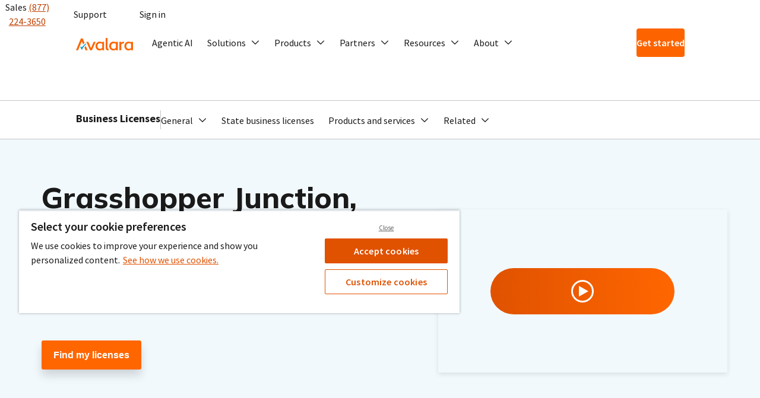

--- FILE ---
content_type: text/html;charset=utf-8
request_url: https://www.avalara.com/us/en/learn/licenses/arizona/grasshopper-junction.html
body_size: 22175
content:
<!doctype html>
<!--[if lte IE 8]> <html class="no-js lt-ie10 lt-ie9"> <![endif]-->
<!--[if IE 9]> <html class="no-js lt-ie10"> <![endif]-->
<!--[if (gt IE 9)|!(IE) ]><!--> <html class="no-js"> <!--<![endif]-->
    




    
    
<head>
    
    
        <script defer="defer" type="text/javascript" src="https://rum.hlx.page/.rum/@adobe/helix-rum-js@%5E2/dist/rum-standalone.js" data-routing="program=65817,environment=741793,tier=publish"></script>
<script src="https://cdn.cookielaw.org/scripttemplates/otSDKStub.js" type="text/javascript" charset="UTF-8" data-domain-script="2c26f39e-47ab-495c-9ae9-27514fb75b96"></script>
        <script type="text/javascript">
            function OptanonWrapper() {
            }

        </script>
    
    
    
    <title>Grasshopper Junction, AZ, Business Licenses and Permits.</title>
    

    <meta http-equiv="content-type" content="text/html; charset=UTF-8"/>
    
    <meta name="description" content="Find licenses for your Grasshopper Junction business, meet requirements, simplify applications, and get signature-ready with Avalara License Preparation."/>
    <link rel="apple-touch-icon" sizes="180x180" href="/etc.clientlibs/avalara/clientlibs/avalara/resources/images/icons/apple-touch-icon.png"/>
<link rel="icon" type="image/png" sizes="32x32" href="/etc.clientlibs/avalara/clientlibs/avalara/resources/images/icons/favicon-32x32.png"/>
<link rel="icon" type="image/png" sizes="16x16" href="/etc.clientlibs/avalara/clientlibs/avalara/resources/images/icons/favicon-16x16.png"/>
<link rel="mask-icon" href="/etc.clientlibs/avalara/clientlibs/avalara/resources/images/icons/safari-pinned-tab.svg" color="#ff6600"/>
<link rel="shortcut icon" href="/etc.clientlibs/avalara/clientlibs/avalara/resources/images/icons/favicon.ico"/>
    


<meta name="viewport" content="width=device-width, initial-scale=1"/>
<meta http-equiv="X-UA-Compatible" content="IE=edge"/>

    
        <meta name="target_entity_id" content="6ec0486b-1bb4-4186-8798-6cbe98b48585"/>
    


    









    



<meta name="theme-color" content="#ffffff"/>










    

	

	

	







    
    <meta name="datePublished" content="Aug 10, 2022"/>
    <meta name="dateModified" content="Sep 23, 2025"/>

    

    

    
        <link rel="canonical" href="https://www.avalara.com/us/en/learn/licenses/arizona/grasshopper-junction.html"/>
    

    
    <script>
        (function (g, b, d, f) {
            (function (a, c, d) {
                if (a) {
                    var e = b.createElement("style");
                    e.id = c;
                    e.innerHTML = d;
                    a.appendChild(e)
                }
            })(b.getElementsByTagName("head")[0], "at-body-style", d);
            setTimeout(function () {
                var a = b.getElementsByTagName("head")[0];
                if (a) {
                    var c = b.getElementById("at-body-style");
                    c && a.removeChild(c)
                }
            }, f)
        })(window, document, "body {opacity: 0 !important}", 3E3);

    </script>

    
    

    

    

    
        
    

    



    
        <meta property="og:title" content="Grasshopper Junction, AZ, Business Licenses and Permits."/>
    
    
    <meta property="og:type" content="website"/>
    
        <meta property="twitter:image" content="https://www.avalara.com/content/dam/assets/social-share/social-share-avalara-default.png"/>
        <meta property="og:image:secure_url" content="https://www.avalara.com/content/dam/assets/social-share/social-share-avalara-default.png"/>
        
            <meta property="og:image" content="https://www.avalara.com/content/dam/assets/social-share/social-share-avalara-default.png"/>
        
    
    
    
    
    

    
        <meta property="og:description" content="Find licenses for your Grasshopper Junction business, meet requirements, simplify applications, and get signature-ready with Avalara License Preparation."/>
    
    

    <meta property="og:locale" content="en_us"/>
    <meta property="og:site_name" content="Avalara, Inc."/>
    <meta name="twitter:card" content="summary_large_image"/>

    
        <meta name="twitter:description" content="Find licenses for your Grasshopper Junction business, meet requirements, simplify applications, and get signature-ready with Avalara License Preparation."/>
    
    
    
        <meta property="og:url" content="https://www.avalara.com/us/en/learn/licenses/arizona/grasshopper-junction.html"/>
    
    
    
        <meta name="twitter:title" content="Grasshopper Junction, AZ, Business Licenses and Permits."/>
    
    


    
    
    
<script src="/etc.clientlibs/avalara/clientlibs/avalara/headerclienlibs.lc-19ddf70e970be439f61d03717740022d-lc.min.js"></script>



    
        
    
<script src="/etc.clientlibs/avalara-core-components/clientlibs/clientlib-dependencies.lc-7d127e020b6b7e832963641aaff7a3af-lc.min.js"></script>
<script src="/etc.clientlibs/avalara-core-components/clientlibs/clientlib-navigation.lc-5e6c9c04691b385dd2610241c0785219-lc.min.js"></script>



    

    
    <link rel="preconnect" href="https://fonts.gstatic.com"/>
    <link href="https://fonts.googleapis.com/css2?family=Mulish:wght@800&display=swap" rel="stylesheet"/>

      <!-- Launch Embed Script -->
      
      <script src="//assets.adobedtm.com/launch-EN7ec7639aa6e24b7990a871613c436dc5.min.js" async></script>
      

    
    

    




    
<link rel="stylesheet" href="/etc.clientlibs/avalara/clientlibs/avalara.lc-f5b3c630f678f13ceee0934df695d773-lc.min.css" type="text/css">




    
<link rel="stylesheet" href="/etc.clientlibs/avaform/clientlibs/avaform.lc-385bbaf56f994e82dce6e93508e1cf80-lc.min.css" type="text/css">




    
    
<link rel="stylesheet" href="/etc.clientlibs/avalara-core-components/clientlibs/clientlib-dependencies.lc-f2d3825e115e0987a836dfafc14a9c03-lc.min.css" type="text/css">
<link rel="stylesheet" href="/etc.clientlibs/avalara-core-components/clientlibs/clientlib-skylab.lc-db909afb3e3186e522c9e523eb2831c7-lc.min.css" type="text/css">
<link rel="stylesheet" href="/etc.clientlibs/avalara-core-components/clientlibs/clientlib-navigation.lc-66ecb7a4dcaad7792200567c776badb2-lc.min.css" type="text/css">






    
    

    
        <!-- This creates a race condition with the youtube api <script type="text/javascript" src="https://www.youtube.com/iframe_api" async data-sly-test="true"></script> -->
        <script type="text/javascript" src="https://apis.google.com/js/platform.js" async></script>
    

    
        
    

    
        
            
        
            
        
            
        
            
        
            
        
            
        
            
        
    
    <script>
        if (!window.coveoHelper) {
            window.coveoHelper = {};
        }
        window.coveoHelper.keys = {
            ACCESS_TOKEN: 'xxb8b0cfe8\u002D0c9b\u002D4f16\u002Dbd81\u002Da82f01fbe625',
            ORGANIZATION_ID: 'avalaraincproductionnva52zg6'
        };

    </script>
    <script type="module" src="https://static.cloud.coveo.com/atomic/v2/atomic.esm.js"></script>
    <link rel="stylesheet" href="https://static.cloud.coveo.com/atomic/v2/themes/coveo.css"/>

    
</head>
    
    <body class="website_us ava_25  lang-en one-trust-enabled" lang="en_US">
        <a class="sr-only sr-only-focusable skip-nav avalara btn btn-secondary" id="skip-nav" href="#main-content--accesibility">Skip to main content</a>
        <header>




    
        
        
        <div class="newpar new section">

</div>

    
        
        
        <div class="par iparys_inherited">

    
    
    
    
        
        
        <div class="experiencefragment">

    
    


    
    <div id="container-f0c080bfd7" class="cmp-container">
        


<div class="aem-Grid aem-Grid--12 aem-Grid--default--12 ">
    
    <div class="header aem-GridColumn aem-GridColumn--default--12">

<div class="cmp-header cmp-header--has-secondary" id="header-84ab0f202d" activitymap.region="en:header">
    
    <header class="mol-header js-header mol-header--no-shadow">
        
    <div class="atm-box atm-box--white atm-box--shadow-small atm-box--padding-0 atm-box--border-squared" data-background-image-loading="lazy">
        
            
    <s-container class="mol-header__content">
        <s-row class="mol-header__primary">
            <s-col class="mol-header__primary-left" span="sm-auto auto">
                <a class="mol-header__logo" data-click-tracking="header-logo" href="/us/en/index.html">
                    
    <span class="atm-image atm-image--cover">
        <img height="100%" width="100%" src="/content/dam/assets/logos/a-d/corporate_home_2_u15612.svg" alt/>
    </span>

                </a>
            </s-col>
            <s-col class="mol-header__primary-nav" span="auto">
                <div class="mol-header__primary-nav-content">
                    
    <div class="atm-separator atm-separator--1 atm-separator--gray-lighter"></div>


                    <div class="mol-header__search">
                        
    <div data-click-tracking="header-search" class="mol-header-search">
        <atomic-external class="js-coveo">
            <atomic-search-interface class="js-coveo" id="header-84ab0f202d-search">
                <atomic-search-box redirection-url="/content/avalara/us/en/search.html"></atomic-search-box>
            </atomic-search-interface>
        </atomic-external>
    </div>

                    </div>

                    
    <div class="atm-separator atm-separator--1 atm-separator--gray-lighter"></div>

                    <div class="mol-header__selector-container">
                        <ul class="mol-header__nav-list">
                            
                                
    <li class="mol-header__navigation-item " data-cmp-clickable-context="Agentic AI">
        <div data-click-tracking="agentic ai" class="mol-header__navigation-item__link">
            
    
    <a href="/us/en/products/ai-compliance.html" class="atm-link atm-link--invert" data-activity-map-link="n:$uri:Agentic AI">Agentic AI</a>

        </div>
        
        
    <div class="atm-separator atm-separator--1 atm-separator--gray-lighter"></div>

    </li>

                            
                                
    <li class="mol-header__navigation-item " data-cmp-clickable-context="Solutions">
        
        
            <div class="mol-header__navigation-item__toggle js-sub-navigation-toggle" data-target="#solutions" role="button" tabindex="0">
                <span>Solutions</span>
            </div>
            
    <nav class="mol-sub-navigation js-sub-navigation mol-sub-navigation--include-footer" id="solutions" data-cmp-show="sub-navigation:show" data-cmp-hide="sub-navigation:hide">
        <s-container class="mol-sub-navigation__container">
            <s-row class="mol-sub-navigation__row">
                <s-col class="mol-sub-navigation__box-column" span="md-12 12">
                    
    <div class="atm-box atm-box--white atm-box--padding-0" data-background-image-loading="lazy">
        
            
    
    <div class="atm-box atm-box--padding-0" data-background-image-loading="lazy">
        
            
    <s-row>
        <s-col class="mol-sub-navigation__column" span="md-12 auto">
            
    <section class="mol-sub-navigation__group mol-sub-navigation__group--include-title" data-cmp-clickable-context="Tax types">
        <div class="mol-sub-navigation__group-title">
            
    <p class="atm-text atm-text atm-text--eyebrow-bold atm-text--gray-darker">Tax types</p>

            
    <div class="atm-separator atm-separator--1 atm-separator--gray-light"></div>

        </div>
        <ul class="mol-sub-navigation__group-content">
            <li class="mol-sub-navigation__group-item">
                
    <div class="mol-sub-navigation__item js-sub-navigation-item">
        
    
    
    <a href="/us/en/products/sales-and-use-tax.html" class="atm-clickable mol-sub-navigation__item-link" id="clickable-a809110b" target="_self" data-activity-map-link="n:$uri:Solutions:Sales and use Compliance management for state and local taxes">
        
            
    <div class="mol-sub-navigation__item-top">
        
    <p class="atm-text atm-text atm-text--body-02-regular">Sales and use</p>

        
    </div>
    <div class="mol-sub-navigation__item-description">
        
    <p class="atm-text atm-text atm-text--utility-regular atm-text--gray-dark">Compliance management for state and local taxes</p>

    </div>

            
        
    </a>


    </div>

            </li>
        
            <li class="mol-sub-navigation__group-item">
                
    <div class="mol-sub-navigation__item js-sub-navigation-item">
        
    
    
    <a href="/us/en/products/property-tax.html" class="atm-clickable mol-sub-navigation__item-link" id="clickable-b0838062" target="_self" data-activity-map-link="n:$uri:Solutions:Property Real and personal property tax management">
        
            
    <div class="mol-sub-navigation__item-top">
        
    <p class="atm-text atm-text atm-text--body-02-regular">Property</p>

        
    </div>
    <div class="mol-sub-navigation__item-description">
        
    <p class="atm-text atm-text atm-text--utility-regular atm-text--gray-dark">Real and personal property tax management</p>

    </div>

            
        
    </a>


    </div>

            </li>
        
            <li class="mol-sub-navigation__group-item">
                
    <div class="mol-sub-navigation__item js-sub-navigation-item">
        
    
    
    <a href="/us/en/products/sales-and-use-tax/consumer-use.html" class="atm-clickable mol-sub-navigation__item-link" id="clickable-7c5d4a14" target="_self" data-activity-map-link="n:$uri:Solutions:Consumer use Self-assessment for buyer-owed taxes">
        
            
    <div class="mol-sub-navigation__item-top">
        
    <p class="atm-text atm-text atm-text--body-02-regular">Consumer use</p>

        
    </div>
    <div class="mol-sub-navigation__item-description">
        
    <p class="atm-text atm-text atm-text--utility-regular atm-text--gray-dark">Self-assessment for buyer-owed taxes</p>

    </div>

            
        
    </a>


    </div>

            </li>
        
            <li class="mol-sub-navigation__group-item">
                
    <div class="mol-sub-navigation__item js-sub-navigation-item">
        
    
    
    <a href="/us/en/products/communications-tax.html" class="atm-clickable mol-sub-navigation__item-link" id="clickable-777b204" target="_self" data-activity-map-link="n:$uri:Solutions:Communications Tax management for connected devices and services">
        
            
    <div class="mol-sub-navigation__item-top">
        
    <p class="atm-text atm-text atm-text--body-02-regular">Communications</p>

        
    </div>
    <div class="mol-sub-navigation__item-description">
        
    <p class="atm-text atm-text atm-text--utility-regular atm-text--gray-dark">Tax management for connected devices and services</p>

    </div>

            
        
    </a>


    </div>

            </li>
        
            <li class="mol-sub-navigation__group-item">
                
    <div class="mol-sub-navigation__item js-sub-navigation-item">
        
    
    
    <a href="/mylodgetax/en/index.html" class="atm-clickable mol-sub-navigation__item-link" id="clickable-15f27b2b" target="_self" data-activity-map-link="n:$uri:Solutions:Occupancy Tax automation for short-term rental properties">
        
            
    <div class="mol-sub-navigation__item-top">
        
    <p class="atm-text atm-text atm-text--body-02-regular">Occupancy</p>

        
    </div>
    <div class="mol-sub-navigation__item-description">
        
    <p class="atm-text atm-text atm-text--utility-regular atm-text--gray-dark">Tax automation for short-term rental properties</p>

    </div>

            
        
    </a>


    </div>

            </li>
        
            <li class="mol-sub-navigation__group-item">
                
    <div class="mol-sub-navigation__item js-sub-navigation-item">
        
    
    
    <a href="/us/en/products/vat-solutions.html" class="atm-clickable mol-sub-navigation__item-link" id="clickable-668099c2" target="_self" data-activity-map-link="n:$uri:Solutions:VAT Streamline VAT determination, e‑invoicing, and reporting">
        
            
    <div class="mol-sub-navigation__item-top">
        
    <p class="atm-text atm-text atm-text--body-02-regular">VAT</p>

        
    </div>
    <div class="mol-sub-navigation__item-description">
        
    <p class="atm-text atm-text atm-text--utility-regular atm-text--gray-dark">Streamline VAT determination, e‑invoicing, and reporting</p>

    </div>

            
        
    </a>


    </div>

            </li>
        </ul>
    </section>

            
        
            
    <section class="mol-sub-navigation__group mol-sub-navigation__group--include-title" data-cmp-clickable-context="Business sizes">
        <div class="mol-sub-navigation__group-title">
            
    <p class="atm-text atm-text atm-text--eyebrow-bold atm-text--gray-darker">Business sizes</p>

            
    <div class="atm-separator atm-separator--1 atm-separator--gray-light"></div>

        </div>
        <ul class="mol-sub-navigation__group-content">
            <li class="mol-sub-navigation__group-item">
                
    <div class="mol-sub-navigation__item js-sub-navigation-item">
        
    
    
    <a href="/us/en/products/small-business.html" class="atm-clickable mol-sub-navigation__item-link" id="clickable-f63d22ef" target="_self" data-activity-map-link="n:$uri:Solutions:Small Tax management for small business owners">
        
            
    <div class="mol-sub-navigation__item-top">
        
    <p class="atm-text atm-text atm-text--body-02-regular">Small</p>

        
    </div>
    <div class="mol-sub-navigation__item-description">
        
    <p class="atm-text atm-text atm-text--utility-regular atm-text--gray-dark">Tax management for small business owners</p>

    </div>

            
        
    </a>


    </div>

            </li>
        
            <li class="mol-sub-navigation__group-item">
                
    <div class="mol-sub-navigation__item js-sub-navigation-item">
        
    
    
    <a href="/us/en/solutions.html" class="atm-clickable mol-sub-navigation__item-link" id="clickable-dac9a62e" target="_self" data-activity-map-link="n:$uri:Solutions:Midsize Compliance tools for your accounting team">
        
            
    <div class="mol-sub-navigation__item-top">
        
    <p class="atm-text atm-text atm-text--body-02-regular">Midsize</p>

        
    </div>
    <div class="mol-sub-navigation__item-description">
        
    <p class="atm-text atm-text atm-text--utility-regular atm-text--gray-dark">Compliance tools for your accounting team</p>

    </div>

            
        
    </a>


    </div>

            </li>
        
            <li class="mol-sub-navigation__group-item">
                
    <div class="mol-sub-navigation__item js-sub-navigation-item">
        
    
    
    <a href="/us/en/products/enterprise.html" class="atm-clickable mol-sub-navigation__item-link" id="clickable-af993a19" target="_self" data-activity-map-link="n:$uri:Solutions:Enterprise Omnichannel tax management at scale">
        
            
    <div class="mol-sub-navigation__item-top">
        
    <p class="atm-text atm-text atm-text--body-02-regular">Enterprise</p>

        
    </div>
    <div class="mol-sub-navigation__item-description">
        
    <p class="atm-text atm-text atm-text--utility-regular atm-text--gray-dark">Omnichannel tax management at scale</p>

    </div>

            
        
    </a>


    </div>

            </li>
        </ul>
    </section>

            
        </s-col>
    
        <s-col class="mol-sub-navigation__column" span="md-12 auto">
            
    <section class="mol-sub-navigation__group mol-sub-navigation__group--include-title" data-cmp-clickable-context="Business needs">
        <div class="mol-sub-navigation__group-title">
            
    <p class="atm-text atm-text atm-text--eyebrow-bold atm-text--gray-darker">Business needs</p>

            
    <div class="atm-separator atm-separator--1 atm-separator--gray-light"></div>

        </div>
        <ul class="mol-sub-navigation__group-content">
            <li class="mol-sub-navigation__group-item">
                
    <div class="mol-sub-navigation__item js-sub-navigation-item">
        
    
    
    <a href="/us/en/products/professional-services/sales-tax-risk-assessment.html" class="atm-clickable mol-sub-navigation__item-link" id="clickable-46952e96" target="_self" data-activity-map-link="n:$uri:Solutions:Tax risk assessment Products to estimate where you have tax obligations">
        
            
    <div class="mol-sub-navigation__item-top">
        
    <p class="atm-text atm-text atm-text--body-02-regular">Tax risk assessment</p>

        
    </div>
    <div class="mol-sub-navigation__item-description">
        
    <p class="atm-text atm-text atm-text--utility-regular atm-text--gray-dark">Products to estimate where you have tax obligations</p>

    </div>

            
        
    </a>


    </div>

            </li>
        
            <li class="mol-sub-navigation__group-item">
                
    <div class="mol-sub-navigation__item js-sub-navigation-item">
        
    
    
    <a href="/us/en/products/calculations.html" class="atm-clickable mol-sub-navigation__item-link" id="clickable-c65c1077" target="_self" data-activity-map-link="n:$uri:Solutions:Tax calculation Cloud-based products for a variety of tax types">
        
            
    <div class="mol-sub-navigation__item-top">
        
    <p class="atm-text atm-text atm-text--body-02-regular">Tax calculation</p>

        
    </div>
    <div class="mol-sub-navigation__item-description">
        
    <p class="atm-text atm-text atm-text--utility-regular atm-text--gray-dark">Cloud-based products for a variety of tax types</p>

    </div>

            
        
    </a>


    </div>

            </li>
        
            <li class="mol-sub-navigation__group-item">
                
    <div class="mol-sub-navigation__item js-sub-navigation-item">
        
    
    
    <a href="/us/en/products/sales-and-use-tax/returns.html" class="atm-clickable mol-sub-navigation__item-link" id="clickable-208dfdb6" target="_self" data-activity-map-link="n:$uri:Solutions:Returns Filing solutions for all business types">
        
            
    <div class="mol-sub-navigation__item-top">
        
    <p class="atm-text atm-text atm-text--body-02-regular">Returns</p>

        
    </div>
    <div class="mol-sub-navigation__item-description">
        
    <p class="atm-text atm-text atm-text--utility-regular atm-text--gray-dark">Filing solutions for all business types</p>

    </div>

            
        
    </a>


    </div>

            </li>
        
            <li class="mol-sub-navigation__group-item">
                
    <div class="mol-sub-navigation__item js-sub-navigation-item">
        
    
    
    <a href="/us/en/products/sales-and-use-tax/compliance-document-management.html" class="atm-clickable mol-sub-navigation__item-link" id="clickable-362cad26" target="_self" data-activity-map-link="n:$uri:Solutions:Exemption certificates Tax exemption document management">
        
            
    <div class="mol-sub-navigation__item-top">
        
    <p class="atm-text atm-text atm-text--body-02-regular">Exemption certificates</p>

        
    </div>
    <div class="mol-sub-navigation__item-description">
        
    <p class="atm-text atm-text atm-text--utility-regular atm-text--gray-dark">Tax exemption document management</p>

    </div>

            
        
    </a>


    </div>

            </li>
        
            <li class="mol-sub-navigation__group-item">
                
    <div class="mol-sub-navigation__item js-sub-navigation-item">
        
    
    
    <a href="/us/en/products/e-invoicing.html" class="atm-clickable mol-sub-navigation__item-link" id="clickable-faf5f37" target="_self" data-activity-map-link="n:$uri:Solutions:E-invoicing Global e-invoicing and live reporting">
        
            
    <div class="mol-sub-navigation__item-top">
        
    <p class="atm-text atm-text atm-text--body-02-regular">E-invoicing</p>

        
    </div>
    <div class="mol-sub-navigation__item-description">
        
    <p class="atm-text atm-text atm-text--utility-regular atm-text--gray-dark">Global e-invoicing and live reporting</p>

    </div>

            
        
    </a>


    </div>

            </li>
        
            <li class="mol-sub-navigation__group-item">
                
    <div class="mol-sub-navigation__item js-sub-navigation-item">
        
    
    
    <a href="/us/en/products/industry-solutions/cross-border-solutions.html" class="atm-clickable mol-sub-navigation__item-link" id="clickable-7ca211c" target="_self" data-activity-map-link="n:$uri:Solutions:Cross-border Compliance for international taxes and duties">
        
            
    <div class="mol-sub-navigation__item-top">
        
    <p class="atm-text atm-text atm-text--body-02-regular">Cross-border</p>

        
    </div>
    <div class="mol-sub-navigation__item-description">
        
    <p class="atm-text atm-text atm-text--utility-regular atm-text--gray-dark">Compliance for international taxes and duties</p>

    </div>

            
        
    </a>


    </div>

            </li>
        
            <li class="mol-sub-navigation__group-item">
                
    <div class="mol-sub-navigation__item js-sub-navigation-item">
        
    
    
    <a href="/us/en/products/business-licenses.html" class="atm-clickable mol-sub-navigation__item-link" id="clickable-61e18e7" target="_self" data-activity-map-link="n:$uri:Solutions:Business licenses Registration and licensing for businesses of all sizes">
        
            
    <div class="mol-sub-navigation__item-top">
        
    <p class="atm-text atm-text atm-text--body-02-regular">Business licenses</p>

        
    </div>
    <div class="mol-sub-navigation__item-description">
        
    <p class="atm-text atm-text atm-text--utility-regular atm-text--gray-dark">Registration and licensing for businesses of all sizes</p>

    </div>

            
        
    </a>


    </div>

            </li>
        
            <li class="mol-sub-navigation__group-item">
                
    <div class="mol-sub-navigation__item js-sub-navigation-item">
        
    
    
    <a href="/us/en/products/avalara-tax-content-for-retail.html" class="atm-clickable mol-sub-navigation__item-link" id="clickable-50f609c6" target="_self" data-activity-map-link="n:$uri:Solutions:Point of sale Updated tax content for commercial transactions">
        
            
    <div class="mol-sub-navigation__item-top">
        
    <p class="atm-text atm-text atm-text--body-02-regular">Point of sale</p>

        
    </div>
    <div class="mol-sub-navigation__item-description">
        
    <p class="atm-text atm-text atm-text--utility-regular atm-text--gray-dark">Updated tax content for commercial transactions</p>

    </div>

            
        
    </a>


    </div>

            </li>
        
            <li class="mol-sub-navigation__group-item">
                
    <div class="mol-sub-navigation__item js-sub-navigation-item">
        
    
    
    <a href="/us/en/products/1099.html" class="atm-clickable mol-sub-navigation__item-link" id="clickable-34c84670" target="_self" data-activity-map-link="n:$uri:Solutions:1099 and W-9 forms IRS forms management">
        
            
    <div class="mol-sub-navigation__item-top">
        
    <p class="atm-text atm-text atm-text--body-02-regular">1099 and W-9 forms</p>

        
    </div>
    <div class="mol-sub-navigation__item-description">
        
    <p class="atm-text atm-text atm-text--utility-regular atm-text--gray-dark">IRS forms management</p>

    </div>

            
        
    </a>


    </div>

            </li>
        </ul>
    </section>

            
        </s-col>
    
        <s-col class="mol-sub-navigation__column" span="md-12 auto">
            
    <section class="mol-sub-navigation__group mol-sub-navigation__group--include-title" data-cmp-clickable-context="Industries">
        <div class="mol-sub-navigation__group-title">
            
    <p class="atm-text atm-text atm-text--eyebrow-bold atm-text--gray-darker">Industries</p>

            
    <div class="atm-separator atm-separator--1 atm-separator--gray-light"></div>

        </div>
        <ul class="mol-sub-navigation__group-content">
            <li class="mol-sub-navigation__group-item">
                
    <div class="mol-sub-navigation__item js-sub-navigation-item">
        
    
    
    <a href="/us/en/products/industry-solutions/manufacturing.html" class="atm-clickable mol-sub-navigation__item-link" id="clickable-e45b6f27" target="_self" data-activity-map-link="n:$uri:Solutions:Manufacturing Distributors, warehouses, and manufacturers">
        
            
    <div class="mol-sub-navigation__item-top">
        
    <p class="atm-text atm-text atm-text--body-02-regular">Manufacturing</p>

        
    </div>
    <div class="mol-sub-navigation__item-description">
        
    <p class="atm-text atm-text atm-text--utility-regular atm-text--gray-dark">Distributors, warehouses, and manufacturers</p>

    </div>

            
        
    </a>


    </div>

            </li>
        
            <li class="mol-sub-navigation__group-item">
                
    <div class="mol-sub-navigation__item js-sub-navigation-item">
        
    
    
    <a href="/us/en/products/industry-solutions/retail.html" class="atm-clickable mol-sub-navigation__item-link" id="clickable-3afd790" target="_self" data-activity-map-link="n:$uri:Solutions:Retail Brick-and-mortar and ecommerce sellers">
        
            
    <div class="mol-sub-navigation__item-top">
        
    <p class="atm-text atm-text atm-text--body-02-regular">Retail</p>

        
    </div>
    <div class="mol-sub-navigation__item-description">
        
    <p class="atm-text atm-text atm-text--utility-regular atm-text--gray-dark">Brick-and-mortar and ecommerce sellers</p>

    </div>

            
        
    </a>


    </div>

            </li>
        
            <li class="mol-sub-navigation__group-item">
                
    <div class="mol-sub-navigation__item js-sub-navigation-item">
        
    
    
    <a href="/us/en/products/industry-solutions/software.html" class="atm-clickable mol-sub-navigation__item-link" id="clickable-8ec81dc2" target="_self" data-activity-map-link="n:$uri:Solutions:Software SaaS, subscriptions, and digital products and services">
        
            
    <div class="mol-sub-navigation__item-top">
        
    <p class="atm-text atm-text atm-text--body-02-regular">Software</p>

        
    </div>
    <div class="mol-sub-navigation__item-description">
        
    <p class="atm-text atm-text atm-text--utility-regular atm-text--gray-dark">SaaS, subscriptions, and digital products and services</p>

    </div>

            
        
    </a>


    </div>

            </li>
        
            <li class="mol-sub-navigation__group-item">
                
    <div class="mol-sub-navigation__item js-sub-navigation-item">
        
    
    
    <a href="/us/en/products/lodging-tax.html" class="atm-clickable mol-sub-navigation__item-link" id="clickable-c7168710" target="_self" data-activity-map-link="n:$uri:Solutions:Hospitality Hotels, resort properties, and chains">
        
            
    <div class="mol-sub-navigation__item-top">
        
    <p class="atm-text atm-text atm-text--body-02-regular">Hospitality</p>

        
    </div>
    <div class="mol-sub-navigation__item-description">
        
    <p class="atm-text atm-text atm-text--utility-regular atm-text--gray-dark">Hotels, resort properties, and chains</p>

    </div>

            
        
    </a>


    </div>

            </li>
        
            <li class="mol-sub-navigation__group-item">
                
    <div class="mol-sub-navigation__item js-sub-navigation-item">
        
    
    
    <a href="/mylodgetax/en/index.html" class="atm-clickable mol-sub-navigation__item-link" id="clickable-650feff2" target="_self" data-activity-map-link="n:$uri:Solutions:Short-term rentals Short-term rental property owners and managers">
        
            
    <div class="mol-sub-navigation__item-top">
        
    <p class="atm-text atm-text atm-text--body-02-regular">Short-term rentals</p>

        
    </div>
    <div class="mol-sub-navigation__item-description">
        
    <p class="atm-text atm-text atm-text--utility-regular atm-text--gray-dark">Short-term rental property owners and managers</p>

    </div>

            
        
    </a>


    </div>

            </li>
        
            <li class="mol-sub-navigation__group-item">
                
    <div class="mol-sub-navigation__item js-sub-navigation-item">
        
    
    
    <a href="/us/en/products/industry-solutions/accountants.html" class="atm-clickable mol-sub-navigation__item-link" id="clickable-c8c39347" target="_self" data-activity-map-link="n:$uri:Solutions:Accounting Small, medium, and large accounting firms and practices">
        
            
    <div class="mol-sub-navigation__item-top">
        
    <p class="atm-text atm-text atm-text--body-02-regular">Accounting</p>

        
    </div>
    <div class="mol-sub-navigation__item-description">
        
    <p class="atm-text atm-text atm-text--utility-regular atm-text--gray-dark">Small, medium, and large accounting firms and practices</p>

    </div>

            
        
    </a>


    </div>

            </li>
        
            <li class="mol-sub-navigation__group-item">
                
    <div class="mol-sub-navigation__item js-sub-navigation-item">
        
    
    
    <a href="/us/en/products/communications-tax.html" class="atm-clickable mol-sub-navigation__item-link" id="clickable-d74f2437" target="_self" data-activity-map-link="n:$uri:Solutions:Communications Telecom, IT, VoIP, cable, and other connected services">
        
            
    <div class="mol-sub-navigation__item-top">
        
    <p class="atm-text atm-text atm-text--body-02-regular">Communications</p>

        
    </div>
    <div class="mol-sub-navigation__item-description">
        
    <p class="atm-text atm-text atm-text--utility-regular atm-text--gray-dark">Telecom, IT, VoIP, cable, and other connected services</p>

    </div>

            
        
    </a>


    </div>

            </li>
        
            <li class="mol-sub-navigation__group-item">
                
    <div class="mol-sub-navigation__item js-sub-navigation-item">
        
    
    
    <a href="/us/en/products/industry-solutions/governments-and-public-sector.html" class="atm-clickable mol-sub-navigation__item-link" id="clickable-72e7f98" target="_self" data-activity-map-link="n:$uri:Solutions:Governments and public sector State and local governments and agencies">
        
            
    <div class="mol-sub-navigation__item-top">
        
    <p class="atm-text atm-text atm-text--body-02-regular">Governments and public sector</p>

        
    </div>
    <div class="mol-sub-navigation__item-description">
        
    <p class="atm-text atm-text atm-text--utility-regular atm-text--gray-dark">State and local governments and agencies</p>

    </div>

            
        
    </a>


    </div>

            </li>
        
            <li class="mol-sub-navigation__group-item">
                
    <div class="mol-sub-navigation__item js-sub-navigation-item">
        
    
    
    <a href="/us/en/products/industry-solutions/supply-chain-and-logistics.html" class="atm-clickable mol-sub-navigation__item-link" id="clickable-a13223f8" target="_self" data-activity-map-link="n:$uri:Solutions:Supply chain and logistics International traders, shippers, and suppliers">
        
            
    <div class="mol-sub-navigation__item-top">
        
    <p class="atm-text atm-text atm-text--body-02-regular">Supply chain and logistics</p>

        
    </div>
    <div class="mol-sub-navigation__item-description">
        
    <p class="atm-text atm-text atm-text--utility-regular atm-text--gray-dark">International traders, shippers, and suppliers</p>

    </div>

            
        
    </a>


    </div>

            </li>
        
            <li class="mol-sub-navigation__group-item">
                
    <div class="mol-sub-navigation__item js-sub-navigation-item">
        
    
    
    <a href="/simplify/en/contact/avalara-private-equity-and-venture-capital.html" class="atm-clickable mol-sub-navigation__item-link" id="clickable-4524576" target="_self" data-activity-map-link="n:$uri:Solutions:Private equity and venture capital Buyout, growth equity, venture, and credit investors">
        
            
    <div class="mol-sub-navigation__item-top">
        
    <p class="atm-text atm-text atm-text--body-02-regular">Private equity and venture capital</p>

        
    </div>
    <div class="mol-sub-navigation__item-description">
        
    <p class="atm-text atm-text atm-text--utility-regular atm-text--gray-dark">Buyout, growth equity, venture, and credit investors</p>

    </div>

            
        
    </a>


    </div>

            </li>
        
            <li class="mol-sub-navigation__group-item">
                
    <div class="mol-sub-navigation__item js-sub-navigation-item">
        
    
    
    <a href="/us/en/products/industry-solutions/energy-tax-solutions.html" class="atm-clickable mol-sub-navigation__item-link" id="clickable-f0e73145" target="_self" data-activity-map-link="n:$uri:Solutions:Fuel &amp; Energy Automated tax compliance for fuel and energy industries">
        
            
    <div class="mol-sub-navigation__item-top">
        
    <p class="atm-text atm-text atm-text--body-02-regular">Fuel &amp; Energy</p>

        
    </div>
    <div class="mol-sub-navigation__item-description">
        
    <p class="atm-text atm-text atm-text--utility-regular atm-text--gray-dark">Automated tax compliance for fuel and energy industries</p>

    </div>

            
        
    </a>


    </div>

            </li>
        
            <li class="mol-sub-navigation__group-item">
                
    <div class="mol-sub-navigation__item js-sub-navigation-item">
        
    
    
    <a href="/us/en/products/industry-solutions/tobacco-and-vape.html" class="atm-clickable mol-sub-navigation__item-link" id="clickable-a1c2f759" target="_self" data-activity-map-link="n:$uri:Solutions:Tobacco &amp; Vape Automated tax compliance for tobacco and vape tax.">
        
            
    <div class="mol-sub-navigation__item-top">
        
    <p class="atm-text atm-text atm-text--body-02-regular">Tobacco &amp; Vape</p>

        
    </div>
    <div class="mol-sub-navigation__item-description">
        
    <p class="atm-text atm-text atm-text--utility-regular atm-text--gray-dark">Automated tax compliance for tobacco and vape tax.</p>

    </div>

            
        
    </a>


    </div>

            </li>
        </ul>
    </section>

            
        </s-col>
    </s-row>

            
        
    </div>

    
    <div class="atm-separator atm-separator--1 atm-separator--gray-light"></div>

    <footer class="mol-sub-navigation__footer">
        
    
    <a href="/us/en/solutions.html" class="atm-link" target="_self" data-activity-map-link="See all solutions" data-click-tracking="See all solutions">See all solutions</a>

    </footer>

            
        
    </div>

                </s-col>
            </s-row>
        </s-container>
    </nav>

        
        
    <div class="atm-separator atm-separator--1 atm-separator--gray-lighter"></div>

    </li>

                            
                                
    <li class="mol-header__navigation-item " data-cmp-clickable-context="Products">
        
        
            <div class="mol-header__navigation-item__toggle js-sub-navigation-toggle" data-target="#products" role="button" tabindex="0">
                <span>Products</span>
            </div>
            
    <nav class="mol-sub-navigation js-sub-navigation mol-sub-navigation--include-footer" id="products" data-cmp-show="sub-navigation:show" data-cmp-hide="sub-navigation:hide">
        <s-container class="mol-sub-navigation__container">
            <s-row class="mol-sub-navigation__row">
                <s-col class="mol-sub-navigation__box-column" span="md-12 12">
                    
    <div class="atm-box atm-box--white atm-box--padding-0" data-background-image-loading="lazy">
        
            
    
    <div class="atm-box atm-box--padding-0" data-background-image-loading="lazy">
        
            
    <s-row>
        <s-col class="mol-sub-navigation__column" span="md-12 auto">
            
    <section class="mol-sub-navigation__group mol-sub-navigation__group--include-title" data-cmp-clickable-context="CORE PRODUCTS AND SERVICES">
        <div class="mol-sub-navigation__group-title">
            
    <p class="atm-text atm-text atm-text--eyebrow-bold atm-text--gray-darker">CORE PRODUCTS AND SERVICES</p>

            
    <div class="atm-separator atm-separator--1 atm-separator--gray-light"></div>

        </div>
        <ul class="mol-sub-navigation__group-content">
            <li class="mol-sub-navigation__group-item">
                
    <div class="mol-sub-navigation__item js-sub-navigation-item">
        
    
    
    <a href="/us/en/products/calculations.html" class="atm-clickable mol-sub-navigation__item-link" id="clickable-23f42bc2" target="_self" data-activity-map-link="n:$uri:Products:Avalara AvaTax Our flagship tax calculation service">
        
            
    <div class="mol-sub-navigation__item-top">
        
    <p class="atm-text atm-text atm-text--body-02-regular">Avalara AvaTax</p>

        
    </div>
    <div class="mol-sub-navigation__item-description">
        
    <p class="atm-text atm-text atm-text--utility-regular atm-text--gray-dark">Our flagship tax calculation service</p>

    </div>

            
        
    </a>


    </div>

            </li>
        
            <li class="mol-sub-navigation__group-item">
                
    <div class="mol-sub-navigation__item js-sub-navigation-item">
        
    
    
    <a href="/us/en/products/avatax-for-accounts-payable.html" class="atm-clickable mol-sub-navigation__item-link" id="clickable-79330073" target="_self" data-activity-map-link="n:$uri:Products:Avalara AvaTax for Accounts Payable Automated use tax compliance for your purchasing process">
        
            
    <div class="mol-sub-navigation__item-top">
        
    <p class="atm-text atm-text atm-text--body-02-regular">Avalara AvaTax for Accounts Payable</p>

        
    </div>
    <div class="mol-sub-navigation__item-description">
        
    <p class="atm-text atm-text atm-text--utility-regular atm-text--gray-dark">Automated use tax compliance for your purchasing process</p>

    </div>

            
        
    </a>


    </div>

            </li>
        
            <li class="mol-sub-navigation__group-item">
                
    <div class="mol-sub-navigation__item js-sub-navigation-item">
        
    
    
    <a href="/us/en/products/sales-and-use-tax/returns.html" class="atm-clickable mol-sub-navigation__item-link" id="clickable-3219a9bd" target="_self" data-activity-map-link="n:$uri:Products:Avalara Returns Returns preparation and filing products">
        
            
    <div class="mol-sub-navigation__item-top">
        
    <p class="atm-text atm-text atm-text--body-02-regular">Avalara Returns</p>

        
    </div>
    <div class="mol-sub-navigation__item-description">
        
    <p class="atm-text atm-text atm-text--utility-regular atm-text--gray-dark">Returns preparation and filing products</p>

    </div>

            
        
    </a>


    </div>

            </li>
        
            <li class="mol-sub-navigation__group-item">
                
    <div class="mol-sub-navigation__item js-sub-navigation-item">
        
    
    
    <a href="/us/en/products/vat-returns-and-reporting.html" class="atm-clickable mol-sub-navigation__item-link" id="clickable-3836bc45" target="_self" data-activity-map-link="n:$uri:Products:VAT Returns &amp; Reporting Automate VAT return preparation, filing, and compliance">
        
            
    <div class="mol-sub-navigation__item-top">
        
    <p class="atm-text atm-text atm-text--body-02-regular">VAT Returns &amp; Reporting</p>

        
    </div>
    <div class="mol-sub-navigation__item-description">
        
    <p class="atm-text atm-text atm-text--utility-regular atm-text--gray-dark">Automate VAT return preparation, filing, and compliance</p>

    </div>

            
        
    </a>


    </div>

            </li>
        
            <li class="mol-sub-navigation__group-item">
                
    <div class="mol-sub-navigation__item js-sub-navigation-item">
        
    
    
    <a href="/us/en/products/e-invoicing.html" class="atm-clickable mol-sub-navigation__item-link" id="clickable-81ae4983" target="_blank" data-activity-map-link="n:$uri:Products:Avalara E-Invoicing and Live Reporting International e-invoicing and reporting compliance">
        
            
    <div class="mol-sub-navigation__item-top">
        
    <p class="atm-text atm-text atm-text--body-02-regular">Avalara E-Invoicing and Live Reporting</p>

        
    </div>
    <div class="mol-sub-navigation__item-description">
        
    <p class="atm-text atm-text atm-text--utility-regular atm-text--gray-dark">International e-invoicing and reporting compliance</p>

    </div>

            
        
    </a>


    </div>

            </li>
        
            <li class="mol-sub-navigation__group-item">
                
    <div class="mol-sub-navigation__item js-sub-navigation-item">
        
    
    
    <a href="/us/en/products/sales-and-use-tax/compliance-document-management.html" class="atm-clickable mol-sub-navigation__item-link" id="clickable-bcf25d2f" target="_self" data-activity-map-link="n:$uri:Products:Avalara Exemption Certificate Management Document management for tax-exempt sales">
        
            
    <div class="mol-sub-navigation__item-top">
        
    <p class="atm-text atm-text atm-text--body-02-regular">Avalara Exemption Certificate Management</p>

        
    </div>
    <div class="mol-sub-navigation__item-description">
        
    <p class="atm-text atm-text atm-text--utility-regular atm-text--gray-dark">Document management for tax-exempt sales</p>

    </div>

            
        
    </a>


    </div>

            </li>
        </ul>
    </section>

            
        
            
    <section class="mol-sub-navigation__group mol-sub-navigation__group--include-title" data-cmp-clickable-context="OVERVIEW">
        <div class="mol-sub-navigation__group-title">
            
    <p class="atm-text atm-text atm-text--eyebrow-bold atm-text--gray-darker">OVERVIEW</p>

            
    <div class="atm-separator atm-separator--1 atm-separator--gray-light"></div>

        </div>
        <ul class="mol-sub-navigation__group-content">
            <li class="mol-sub-navigation__group-item">
                
    <div class="mol-sub-navigation__item js-sub-navigation-item">
        
    
    
    <a href="/us/en/products.html" class="atm-clickable mol-sub-navigation__item-link" id="clickable-fd817861" target="_self" data-activity-map-link="n:$uri:Products:Our platform The Avalara platform for tax and compliance">
        
            
    <div class="mol-sub-navigation__item-top">
        
    <p class="atm-text atm-text atm-text--body-02-regular">Our platform</p>

        
    </div>
    <div class="mol-sub-navigation__item-description">
        
    <p class="atm-text atm-text atm-text--utility-regular atm-text--gray-dark">The Avalara platform for tax and compliance</p>

    </div>

            
        
    </a>


    </div>

            </li>
        
            <li class="mol-sub-navigation__group-item">
                
    <div class="mol-sub-navigation__item js-sub-navigation-item">
        
    
    
    <a href="https://www.avalara.com/us/en/products/avalara-tax-software-demos.html" class="atm-clickable mol-sub-navigation__item-link" id="clickable-eb120538" target="_self" data-activity-map-link="n:$uri:Products:Tax software demos See how Avalara products work">
        
            
    <div class="mol-sub-navigation__item-top">
        
    <p class="atm-text atm-text atm-text--body-02-regular">Tax software demos</p>

        
    </div>
    <div class="mol-sub-navigation__item-description">
        
    <p class="atm-text atm-text atm-text--utility-regular atm-text--gray-dark">See how Avalara products work</p>

    </div>

            
        
    </a>


    </div>

            </li>
        
            <li class="mol-sub-navigation__group-item">
                
    <div class="mol-sub-navigation__item js-sub-navigation-item">
        
    
    
    <a href="/us/en/products/pricing.html" class="atm-clickable mol-sub-navigation__item-link" id="clickable-e1dc7ea5" target="_self" data-activity-map-link="n:$uri:Products:Pricing FAQ How Avalara determines pricing for your business">
        
            
    <div class="mol-sub-navigation__item-top">
        
    <p class="atm-text atm-text atm-text--body-02-regular">Pricing FAQ</p>

        
    </div>
    <div class="mol-sub-navigation__item-description">
        
    <p class="atm-text atm-text atm-text--utility-regular atm-text--gray-dark">How Avalara determines pricing for your business</p>

    </div>

            
        
    </a>


    </div>

            </li>
        </ul>
    </section>

            
        </s-col>
    
        <s-col class="mol-sub-navigation__column" span="md-12 auto">
            
    <section class="mol-sub-navigation__group mol-sub-navigation__group--include-title" data-cmp-clickable-context="ADDITIONAL PRODUCTS AND SERVICES">
        <div class="mol-sub-navigation__group-title">
            
    <p class="atm-text atm-text atm-text--eyebrow-bold atm-text--gray-darker">ADDITIONAL PRODUCTS AND SERVICES</p>

            
    <div class="atm-separator atm-separator--1 atm-separator--gray-light"></div>

        </div>
        <ul class="mol-sub-navigation__group-content">
            <li class="mol-sub-navigation__group-item">
                
    <div class="mol-sub-navigation__item js-sub-navigation-item">
        
    
    
    <a href="/us/en/products/professional-services/sales-tax-risk-assessment.html" class="atm-clickable mol-sub-navigation__item-link" id="clickable-f9d06903" target="_self" data-activity-map-link="n:$uri:Products:Avalara Sales Tax Risk Assessment Nexus risk assessment for selling to the U.S.">
        
            
    <div class="mol-sub-navigation__item-top">
        
    <p class="atm-text atm-text atm-text--body-02-regular">Avalara Sales Tax Risk Assessment</p>

        
    </div>
    <div class="mol-sub-navigation__item-description">
        
    <p class="atm-text atm-text atm-text--utility-regular atm-text--gray-dark">Nexus risk assessment for selling to the U.S.</p>

    </div>

            
        
    </a>


    </div>

            </li>
        
            <li class="mol-sub-navigation__group-item">
                
    <div class="mol-sub-navigation__item js-sub-navigation-item">
        
    
    
    <a href="/us/en/products/business-licenses.html" class="atm-clickable mol-sub-navigation__item-link" id="clickable-b8afeaa3" target="_self" data-activity-map-link="n:$uri:Products:Avalara Business Licenses Licensing and registration across the U.S.">
        
            
    <div class="mol-sub-navigation__item-top">
        
    <p class="atm-text atm-text atm-text--body-02-regular">Avalara Business Licenses</p>

        
    </div>
    <div class="mol-sub-navigation__item-description">
        
    <p class="atm-text atm-text atm-text--utility-regular atm-text--gray-dark">Licensing and registration across the U.S.</p>

    </div>

            
        
    </a>


    </div>

            </li>
        
            <li class="mol-sub-navigation__group-item">
                
    <div class="mol-sub-navigation__item js-sub-navigation-item">
        
    
    
    <a href="/us/en/products/avalara-tax-research.html" class="atm-clickable mol-sub-navigation__item-link" id="clickable-1c0cb83f" target="_self" data-activity-map-link="n:$uri:Products:Avalara Tax Research Plain-language answers to tax questions">
        
            
    <div class="mol-sub-navigation__item-top">
        
    <p class="atm-text atm-text atm-text--body-02-regular">Avalara Tax Research</p>

        
    </div>
    <div class="mol-sub-navigation__item-description">
        
    <p class="atm-text atm-text atm-text--utility-regular atm-text--gray-dark">Plain-language answers to tax questions</p>

    </div>

            
        
    </a>


    </div>

            </li>
        
            <li class="mol-sub-navigation__group-item">
                
    <div class="mol-sub-navigation__item js-sub-navigation-item">
        
    
    
    <a href="/us/en/products/global-commerce-offerings/item-classification.html" class="atm-clickable mol-sub-navigation__item-link" id="clickable-dcd96c87" target="_self" data-activity-map-link="n:$uri:Products:Item Classification Simplify taxability categorization with the power of AI">
        
            
    <div class="mol-sub-navigation__item-top">
        
    <p class="atm-text atm-text atm-text--body-02-regular">Item Classification</p>

        
    </div>
    <div class="mol-sub-navigation__item-description">
        
    <p class="atm-text atm-text atm-text--utility-regular atm-text--gray-dark">Simplify taxability categorization with the power of AI</p>

    </div>

            
        
    </a>


    </div>

            </li>
        
            <li class="mol-sub-navigation__group-item">
                
    <div class="mol-sub-navigation__item js-sub-navigation-item">
        
    
    
    <a href="/us/en/products/industry-solutions/cross-border-solutions.html" class="atm-clickable mol-sub-navigation__item-link" id="clickable-befe4748" target="_self" data-activity-map-link="n:$uri:Products:Avalara Cross-Border Classification, VAT, GST, and customs management">
        
            
    <div class="mol-sub-navigation__item-top">
        
    <p class="atm-text atm-text atm-text--body-02-regular">Avalara Cross-Border</p>

        
    </div>
    <div class="mol-sub-navigation__item-description">
        
    <p class="atm-text atm-text atm-text--utility-regular atm-text--gray-dark">Classification, VAT, GST, and customs management</p>

    </div>

            
        
    </a>


    </div>

            </li>
        
            <li class="mol-sub-navigation__group-item">
                
    <div class="mol-sub-navigation__item js-sub-navigation-item">
        
    
    
    <a href="/us/en/products/tariff-code-classification.html" class="atm-clickable mol-sub-navigation__item-link" id="clickable-804af2e1" target="_self" data-activity-map-link="n:$uri:Products:Tariff Code Classification Automate tariff code classification with AI">
        
            
    <div class="mol-sub-navigation__item-top">
        
    <p class="atm-text atm-text atm-text--body-02-regular">Tariff Code Classification</p>

        
    </div>
    <div class="mol-sub-navigation__item-description">
        
    <p class="atm-text atm-text atm-text--utility-regular atm-text--gray-dark">Automate tariff code classification with AI</p>

    </div>

            
        
    </a>


    </div>

            </li>
        
            <li class="mol-sub-navigation__group-item">
                
    <div class="mol-sub-navigation__item js-sub-navigation-item">
        
    
    
    <a href="/us/en/products/1099.html" class="atm-clickable mol-sub-navigation__item-link" id="clickable-bd69c0e3" target="_self" data-activity-map-link="n:$uri:Products:Avalara 1099 &amp; W9 E-filing with the IRS, states, and recipients">
        
            
    <div class="mol-sub-navigation__item-top">
        
    <p class="atm-text atm-text atm-text--body-02-regular">Avalara 1099 &amp; W9</p>

        
    </div>
    <div class="mol-sub-navigation__item-description">
        
    <p class="atm-text atm-text atm-text--utility-regular atm-text--gray-dark">E-filing with the IRS, states, and recipients</p>

    </div>

            
        
    </a>


    </div>

            </li>
        
            <li class="mol-sub-navigation__group-item">
                
    <div class="mol-sub-navigation__item js-sub-navigation-item">
        
    
    
    <a href="/us/en/products/property-tax.html" class="atm-clickable mol-sub-navigation__item-link" id="clickable-699181f9" target="_self" data-activity-map-link="n:$uri:Products:Avalara Property Tax Real and personal property tax compliance">
        
            
    <div class="mol-sub-navigation__item-top">
        
    <p class="atm-text atm-text atm-text--body-02-regular">Avalara Property Tax</p>

        
    </div>
    <div class="mol-sub-navigation__item-description">
        
    <p class="atm-text atm-text atm-text--utility-regular atm-text--gray-dark">Real and personal property tax compliance</p>

    </div>

            
        
    </a>


    </div>

            </li>
        
            <li class="mol-sub-navigation__group-item">
                
    <div class="mol-sub-navigation__item js-sub-navigation-item">
        
    
    
    <a href="/us/en/products/sales-and-use-tax/streamlined-sales-tax.html" class="atm-clickable mol-sub-navigation__item-link" id="clickable-ff4a4a01" target="_self" data-activity-map-link="n:$uri:Products:Streamlined Sales Tax Program 25 states cover the costs for qualified sellers">
        
            
    <div class="mol-sub-navigation__item-top">
        
    <p class="atm-text atm-text atm-text--body-02-regular">Streamlined Sales Tax Program</p>

        
    </div>
    <div class="mol-sub-navigation__item-description">
        
    <p class="atm-text atm-text atm-text--utility-regular atm-text--gray-dark">25 states cover the costs for qualified sellers</p>

    </div>

            
        
    </a>


    </div>

            </li>
        
            <li class="mol-sub-navigation__group-item">
                
    <div class="mol-sub-navigation__item js-sub-navigation-item">
        
    
    
    <a href="/us/en/products/avalaracapital.html" class="atm-clickable mol-sub-navigation__item-link" id="clickable-9f694eba" target="_self" data-activity-map-link="n:$uri:Products:Avalara Capital  Flexible financing for compliance and growth">
        
            
    <div class="mol-sub-navigation__item-top">
        
    <p class="atm-text atm-text atm-text--body-02-regular">Avalara Capital </p>

        
    </div>
    <div class="mol-sub-navigation__item-description">
        
    <p class="atm-text atm-text atm-text--utility-regular atm-text--gray-dark">Flexible financing for compliance and growth</p>

    </div>

            
        
    </a>


    </div>

            </li>
        </ul>
    </section>

            
        </s-col>
    
        <s-col class="mol-sub-navigation__column" span="md-12 auto">
            
    <section class="mol-sub-navigation__group mol-sub-navigation__group--include-title" data-cmp-clickable-context="INTEGRATIONS AND APIS">
        <div class="mol-sub-navigation__group-title">
            
    <p class="atm-text atm-text atm-text--eyebrow-bold atm-text--gray-darker">INTEGRATIONS AND APIS</p>

            
    <div class="atm-separator atm-separator--1 atm-separator--gray-light"></div>

        </div>
        <ul class="mol-sub-navigation__group-content">
            <li class="mol-sub-navigation__group-item">
                
    <div class="mol-sub-navigation__item js-sub-navigation-item">
        
    
    
    <a href="/us/en/products/integrations/shopify.html" class="atm-clickable mol-sub-navigation__item-link" id="clickable-6c9dc351" target="_self" data-activity-map-link="n:$uri:Products:Shopify">
        
            
    <div class="mol-sub-navigation__item-top">
        
    <p class="atm-text atm-text atm-text--body-02-regular">Shopify</p>

        
    </div>
    

            
        
    </a>


    </div>

            </li>
        
            <li class="mol-sub-navigation__group-item">
                
    <div class="mol-sub-navigation__item js-sub-navigation-item">
        
    
    
    <a href="/us/en/products/integrations/microsoft-dynamics.html" class="atm-clickable mol-sub-navigation__item-link" id="clickable-98c33baa" target="_self" data-activity-map-link="n:$uri:Products:Microsoft">
        
            
    <div class="mol-sub-navigation__item-top">
        
    <p class="atm-text atm-text atm-text--body-02-regular">Microsoft</p>

        
    </div>
    

            
        
    </a>


    </div>

            </li>
        
            <li class="mol-sub-navigation__group-item">
                
    <div class="mol-sub-navigation__item js-sub-navigation-item">
        
    
    
    <a href="/us/en/products/integrations/netsuite.html" class="atm-clickable mol-sub-navigation__item-link" id="clickable-f2ee0e37" target="_self" data-activity-map-link="n:$uri:Products:NetSuite">
        
            
    <div class="mol-sub-navigation__item-top">
        
    <p class="atm-text atm-text atm-text--body-02-regular">NetSuite</p>

        
    </div>
    

            
        
    </a>


    </div>

            </li>
        
            <li class="mol-sub-navigation__group-item">
                
    <div class="mol-sub-navigation__item js-sub-navigation-item">
        
    
    
    <a href="/us/en/products/integrations/sap.html" class="atm-clickable mol-sub-navigation__item-link" id="clickable-f0a0a709" target="_self" data-activity-map-link="n:$uri:Products:SAP">
        
            
    <div class="mol-sub-navigation__item-top">
        
    <p class="atm-text atm-text atm-text--body-02-regular">SAP</p>

        
    </div>
    

            
        
    </a>


    </div>

            </li>
        
            <li class="mol-sub-navigation__group-item">
                
    <div class="mol-sub-navigation__item js-sub-navigation-item">
        
    
    
    <a href="/us/en/products/integrations/quickbooks.html" class="atm-clickable mol-sub-navigation__item-link" id="clickable-1db27777" target="_self" data-activity-map-link="n:$uri:Products:QuickBooks">
        
            
    <div class="mol-sub-navigation__item-top">
        
    <p class="atm-text atm-text atm-text--body-02-regular">QuickBooks</p>

        
    </div>
    

            
        
    </a>


    </div>

            </li>
        
            <li class="mol-sub-navigation__group-item">
                
    <div class="mol-sub-navigation__item js-sub-navigation-item">
        
    
    
    <a href="/us/en/products/integrations/sage.html" class="atm-clickable mol-sub-navigation__item-link" id="clickable-8e97dc77" target="_self" data-activity-map-link="n:$uri:Products:Sage">
        
            
    <div class="mol-sub-navigation__item-top">
        
    <p class="atm-text atm-text atm-text--body-02-regular">Sage</p>

        
    </div>
    

            
        
    </a>


    </div>

            </li>
        
            <li class="mol-sub-navigation__group-item">
                
    <div class="mol-sub-navigation__item js-sub-navigation-item">
        
    
    
    <a href="/us/en/products/integrations/adobe-commerce.html" class="atm-clickable mol-sub-navigation__item-link" id="clickable-40cc3f2a" target="_self" data-activity-map-link="n:$uri:Products:Adobe Commerce">
        
            
    <div class="mol-sub-navigation__item-top">
        
    <p class="atm-text atm-text atm-text--body-02-regular">Adobe Commerce</p>

        
    </div>
    

            
        
    </a>


    </div>

            </li>
        
            <li class="mol-sub-navigation__group-item">
                
    <div class="mol-sub-navigation__item js-sub-navigation-item">
        
    
    
    <a href="/us/en/products/integrations/bigcommerce.html" class="atm-clickable mol-sub-navigation__item-link" id="clickable-c72fe565" target="_self" data-activity-map-link="n:$uri:Products:BigCommerce ">
        
            
    <div class="mol-sub-navigation__item-top">
        
    <p class="atm-text atm-text atm-text--body-02-regular">BigCommerce </p>

        
    </div>
    

            
        
    </a>


    </div>

            </li>
        
            <li class="mol-sub-navigation__group-item">
                
    <div class="mol-sub-navigation__item js-sub-navigation-item">
        
    
    
    <a href="/us/en/products/integrations/woocommerce.html" class="atm-clickable mol-sub-navigation__item-link" id="clickable-74a95349" target="_self" data-activity-map-link="n:$uri:Products:WooCommerce">
        
            
    <div class="mol-sub-navigation__item-top">
        
    <p class="atm-text atm-text atm-text--body-02-regular">WooCommerce</p>

        
    </div>
    

            
        
    </a>


    </div>

            </li>
        
            <li class="mol-sub-navigation__group-item">
                
    <div class="mol-sub-navigation__item js-sub-navigation-item">
        
    
    
    <a href="/us/en/products/integrations/salesforce.html" class="atm-clickable mol-sub-navigation__item-link" id="clickable-4ec9d757" target="_self" data-activity-map-link="n:$uri:Products:Salesforce">
        
            
    <div class="mol-sub-navigation__item-top">
        
    <p class="atm-text atm-text atm-text--body-02-regular">Salesforce</p>

        
    </div>
    

            
        
    </a>


    </div>

            </li>
        
            <li class="mol-sub-navigation__group-item">
                
    <div class="mol-sub-navigation__item js-sub-navigation-item">
        
    
    
    <a href="/us/en/products/enterprise/oracle-enterprise.html" class="atm-clickable mol-sub-navigation__item-link" id="clickable-3f65f07" target="_self" data-activity-map-link="n:$uri:Products:Oracle">
        
            
    <div class="mol-sub-navigation__item-top">
        
    <p class="atm-text atm-text atm-text--body-02-regular">Oracle</p>

        
    </div>
    

            
        
    </a>


    </div>

            </li>
        
            <li class="mol-sub-navigation__group-item">
                
    <div class="mol-sub-navigation__item js-sub-navigation-item">
        
    
    
    <a href="/us/en/products/integrations.html" class="atm-clickable mol-sub-navigation__item-link" id="clickable-a6fd4a97" target="_self" data-activity-map-link="n:$uri:Products:See all integrations">
        
            
    <div class="mol-sub-navigation__item-top">
        
    <p class="atm-text atm-text atm-text--body-02-regular">See all integrations</p>

        
    </div>
    

            
        
    </a>


    </div>

            </li>
        
            <li class="mol-sub-navigation__group-item">
                
    <div class="mol-sub-navigation__item js-sub-navigation-item">
        
    
    
    <a href="/us/en/products/integrations/avalara-api.html" class="atm-clickable mol-sub-navigation__item-link" id="clickable-fe62145b" target="_self" data-activity-map-link="n:$uri:Products:Our APIs Explore our API features and functionality">
        
            
    <div class="mol-sub-navigation__item-top">
        
    <p class="atm-text atm-text atm-text--body-02-regular">Our APIs</p>

        
    </div>
    <div class="mol-sub-navigation__item-description">
        
    <p class="atm-text atm-text atm-text--utility-regular atm-text--gray-dark">Explore our API features and functionality</p>

    </div>

            
        
    </a>


    </div>

            </li>
        </ul>
    </section>

            
        </s-col>
    </s-row>

            
        
    </div>

    
    <div class="atm-separator atm-separator--1 atm-separator--gray-light"></div>

    <footer class="mol-sub-navigation__footer">
        
    
    <a href="/us/en/products.html" class="atm-link" target="_self" data-activity-map-link="See all Products and Services" data-click-tracking="See all Products and Services">See all Products and Services</a>

    </footer>

            
        
    </div>

                </s-col>
            </s-row>
        </s-container>
    </nav>

        
        
    <div class="atm-separator atm-separator--1 atm-separator--gray-lighter"></div>

    </li>

                            
                                
    <li class="mol-header__navigation-item " data-cmp-clickable-context="Partners">
        
        
            <div class="mol-header__navigation-item__toggle js-sub-navigation-toggle" data-target="#partners" role="button" tabindex="0">
                <span>Partners</span>
            </div>
            
    <nav class="mol-sub-navigation js-sub-navigation" id="partners" data-cmp-show="sub-navigation:show" data-cmp-hide="sub-navigation:hide">
        <s-container class="mol-sub-navigation__container">
            <s-row class="mol-sub-navigation__row">
                <s-col class="mol-sub-navigation__box-column" span="md-12 12">
                    
    <div class="atm-box atm-box--white atm-box--padding-0" data-background-image-loading="lazy">
        
            
    
    <div class="atm-box atm-box--padding-0" data-background-image-loading="lazy">
        
            
    <s-row>
        <s-col class="mol-sub-navigation__column" span="md-12 auto">
            
    <section class="mol-sub-navigation__group mol-sub-navigation__group--include-title" data-cmp-clickable-context="Existing Partners">
        <div class="mol-sub-navigation__group-title">
            
    <p class="atm-text atm-text atm-text--eyebrow-bold atm-text--gray-darker">Existing Partners</p>

            
    <div class="atm-separator atm-separator--1 atm-separator--gray-light"></div>

        </div>
        <ul class="mol-sub-navigation__group-content">
            <li class="mol-sub-navigation__group-item">
                
    <div class="mol-sub-navigation__item js-sub-navigation-item">
        
    
    
    <a href="/us/en/partners/welcome.html" class="atm-clickable mol-sub-navigation__item-link" id="clickable-cc9dbf88" target="_blank" data-activity-map-link="n:$uri:Partners:Partner Portal Log in to submit referrals, view financial statements, and marketing resources">
        
            
    <div class="mol-sub-navigation__item-top">
        
    <p class="atm-text atm-text atm-text--body-02-regular">Partner Portal</p>

        
    </div>
    <div class="mol-sub-navigation__item-description">
        
    <p class="atm-text atm-text atm-text--utility-regular atm-text--gray-dark">Log in to submit referrals, view financial statements, and marketing resources</p>

    </div>

            
        
    </a>


    </div>

            </li>
        
            <li class="mol-sub-navigation__group-item">
                
    <div class="mol-sub-navigation__item js-sub-navigation-item">
        
    
    
    <a href="https://www.avalara.com/partner/en/deal.html" class="atm-clickable mol-sub-navigation__item-link" id="clickable-b7e09cb5" target="_self" data-activity-map-link="n:$uri:Partners:Submit an opportunity Earn incentives when you submit a qualified opportunity">
        
            
    <div class="mol-sub-navigation__item-top">
        
    <p class="atm-text atm-text atm-text--body-02-regular">Submit an opportunity</p>

        
    </div>
    <div class="mol-sub-navigation__item-description">
        
    <p class="atm-text atm-text atm-text--utility-regular atm-text--gray-dark">Earn incentives when you submit a qualified opportunity</p>

    </div>

            
        
    </a>


    </div>

            </li>
        </ul>
    </section>

            
        </s-col>
    
        <s-col class="mol-sub-navigation__column" span="md-12 auto">
            
    <section class="mol-sub-navigation__group mol-sub-navigation__group--include-title" data-cmp-clickable-context="Partner Programs">
        <div class="mol-sub-navigation__group-title">
            
    <p class="atm-text atm-text atm-text--eyebrow-bold atm-text--gray-darker">Partner Programs</p>

            
    <div class="atm-separator atm-separator--1 atm-separator--gray-light"></div>

        </div>
        <ul class="mol-sub-navigation__group-content">
            <li class="mol-sub-navigation__group-item">
                
    <div class="mol-sub-navigation__item js-sub-navigation-item">
        
    
    
    <a href="/us/en/partners/partner-programs.html" class="atm-clickable mol-sub-navigation__item-link" id="clickable-275e8b53" target="_self" data-activity-map-link="n:$uri:Partners:Become a partner Accountant, consulting, and technology partners">
        
            
    <div class="mol-sub-navigation__item-top">
        
    <p class="atm-text atm-text atm-text--body-02-regular">Become a partner</p>

        
    </div>
    <div class="mol-sub-navigation__item-description">
        
    <p class="atm-text atm-text atm-text--utility-regular atm-text--gray-dark">Accountant, consulting, and technology partners</p>

    </div>

            
        
    </a>


    </div>

            </li>
        
            <li class="mol-sub-navigation__group-item">
                
    <div class="mol-sub-navigation__item js-sub-navigation-item">
        
    
    
    <a href="/us/en/partners/partner-programs/avalara-implementation-certification.html" class="atm-clickable mol-sub-navigation__item-link" id="clickable-ba16f8ba" target="_self" data-activity-map-link="n:$uri:Partners:Become a Certified Implementer Support, online training, and continuing education">
        
            
    <div class="mol-sub-navigation__item-top">
        
    <p class="atm-text atm-text atm-text--body-02-regular">Become a Certified Implementer</p>

        
    </div>
    <div class="mol-sub-navigation__item-description">
        
    <p class="atm-text atm-text atm-text--utility-regular atm-text--gray-dark">Support, online training, and continuing education</p>

    </div>

            
        
    </a>


    </div>

            </li>
        
            <li class="mol-sub-navigation__group-item">
                
    <div class="mol-sub-navigation__item js-sub-navigation-item">
        
    
    
    <a href="https://www.avalara.com/us/en/partners/awards.html" class="atm-clickable mol-sub-navigation__item-link" id="clickable-8b021a96" target="_self" data-activity-map-link="n:$uri:Partners:Awards Celebrating partner growth and innovation">
        
            
    <div class="mol-sub-navigation__item-top">
        
    <p class="atm-text atm-text atm-text--body-02-regular">Awards</p>

        
    </div>
    <div class="mol-sub-navigation__item-description">
        
    <p class="atm-text atm-text atm-text--utility-regular atm-text--gray-dark">Celebrating partner growth and innovation</p>

    </div>

            
        
    </a>


    </div>

            </li>
        </ul>
    </section>

            
        </s-col>
    
        <s-col class="mol-sub-navigation__column" span="md-12 auto">
            
    <section class="mol-sub-navigation__group mol-sub-navigation__group--include-title" data-cmp-clickable-context="Find a partner">
        <div class="mol-sub-navigation__group-title">
            
    <p class="atm-text atm-text atm-text--eyebrow-bold atm-text--gray-darker">Find a partner</p>

            
    <div class="atm-separator atm-separator--1 atm-separator--gray-light"></div>

        </div>
        <ul class="mol-sub-navigation__group-content">
            <li class="mol-sub-navigation__group-item">
                
    <div class="mol-sub-navigation__item js-sub-navigation-item">
        
    
    
    <a href="/partners/implementation.html" class="atm-clickable mol-sub-navigation__item-link" id="clickable-29c8e367" target="_self" data-activity-map-link="n:$uri:Partners:Avalara Certified Implementers Recommended Avalara implementation partners">
        
            
    <div class="mol-sub-navigation__item-top">
        
    <p class="atm-text atm-text atm-text--body-02-regular">Avalara Certified Implementers</p>

        
    </div>
    <div class="mol-sub-navigation__item-description">
        
    <p class="atm-text atm-text atm-text--utility-regular atm-text--gray-dark">Recommended Avalara implementation partners</p>

    </div>

            
        
    </a>


    </div>

            </li>
        
            <li class="mol-sub-navigation__group-item">
                
    <div class="mol-sub-navigation__item js-sub-navigation-item">
        
    
    
    <a href="/us/en/partners/partners/preferred-developer-partners.html" class="atm-clickable mol-sub-navigation__item-link" id="clickable-dee85c53" target="_self" data-activity-map-link="n:$uri:Partners:Developers Preferred Avalara integration developers">
        
            
    <div class="mol-sub-navigation__item-top">
        
    <p class="atm-text atm-text atm-text--body-02-regular">Developers</p>

        
    </div>
    <div class="mol-sub-navigation__item-description">
        
    <p class="atm-text atm-text atm-text--utility-regular atm-text--gray-dark">Preferred Avalara integration developers</p>

    </div>

            
        
    </a>


    </div>

            </li>
        
            <li class="mol-sub-navigation__group-item">
                
    <div class="mol-sub-navigation__item js-sub-navigation-item">
        
    
    
    <a href="/partners/accountants.html" class="atm-clickable mol-sub-navigation__item-link" id="clickable-97d7a7c2" target="_self" data-activity-map-link="n:$uri:Partners:Accountants State and local tax experts across the U.S.">
        
            
    <div class="mol-sub-navigation__item-top">
        
    <p class="atm-text atm-text atm-text--body-02-regular">Accountants</p>

        
    </div>
    <div class="mol-sub-navigation__item-description">
        
    <p class="atm-text atm-text atm-text--utility-regular atm-text--gray-dark">State and local tax experts across the U.S.</p>

    </div>

            
        
    </a>


    </div>

            </li>
        
            <li class="mol-sub-navigation__group-item">
                
    <div class="mol-sub-navigation__item js-sub-navigation-item">
        
    
    
    <a href="/us/en/products/integrations.html" class="atm-clickable mol-sub-navigation__item-link" id="clickable-2248ce67" target="_self" data-activity-map-link="n:$uri:Partners:Integrations Connect to ERPs, ecommerce platforms, and other business systems">
        
            
    <div class="mol-sub-navigation__item-top">
        
    <p class="atm-text atm-text atm-text--body-02-regular">Integrations</p>

        
    </div>
    <div class="mol-sub-navigation__item-description">
        
    <p class="atm-text atm-text atm-text--utility-regular atm-text--gray-dark">Connect to ERPs, ecommerce platforms, and other business systems</p>

    </div>

            
        
    </a>


    </div>

            </li>
        </ul>
    </section>

            
        </s-col>
    </s-row>

            
        
    </div>

    
    

            
        
    </div>

                </s-col>
            </s-row>
        </s-container>
    </nav>

        
        
    <div class="atm-separator atm-separator--1 atm-separator--gray-lighter"></div>

    </li>

                            
                                
    <li class="mol-header__navigation-item " data-cmp-clickable-context="Resources">
        
        
            <div class="mol-header__navigation-item__toggle js-sub-navigation-toggle" data-target="#resources" role="button" tabindex="0">
                <span>Resources</span>
            </div>
            
    <nav class="mol-sub-navigation js-sub-navigation" id="resources" data-cmp-show="sub-navigation:show" data-cmp-hide="sub-navigation:hide">
        <s-container class="mol-sub-navigation__container">
            <s-row class="mol-sub-navigation__row">
                <s-col class="mol-sub-navigation__box-column" span="md-12 12">
                    
    <div class="atm-box atm-box--white atm-box--padding-0" data-background-image-loading="lazy">
        
            
    
    <div class="atm-box atm-box--padding-0" data-background-image-loading="lazy">
        
            
    <s-row>
        <s-col class="mol-sub-navigation__column" span="md-12 auto">
            
    <section class="mol-sub-navigation__group mol-sub-navigation__group--include-title" data-cmp-clickable-context="Tools">
        <div class="mol-sub-navigation__group-title">
            
    <p class="atm-text atm-text atm-text--eyebrow-bold atm-text--gray-darker">Tools</p>

            
    <div class="atm-separator atm-separator--1 atm-separator--gray-light"></div>

        </div>
        <ul class="mol-sub-navigation__group-content">
            <li class="mol-sub-navigation__group-item">
                
    <div class="mol-sub-navigation__item js-sub-navigation-item">
        
    
    
    <a href="/taxrates/en/calculator.html" class="atm-clickable mol-sub-navigation__item-link" id="clickable-be214ebd" target="_self" data-activity-map-link="n:$uri:Resources:U.S. sales tax calculator Address-based sales tax calculator">
        
            
    <div class="mol-sub-navigation__item-top">
        
    <p class="atm-text atm-text atm-text--body-02-regular">U.S. sales tax calculator</p>

        
    </div>
    <div class="mol-sub-navigation__item-description">
        
    <p class="atm-text atm-text atm-text--utility-regular atm-text--gray-dark">Address-based sales tax calculator</p>

    </div>

            
        
    </a>


    </div>

            </li>
        
            <li class="mol-sub-navigation__group-item">
                
    <div class="mol-sub-navigation__item js-sub-navigation-item">
        
    
    
    <a href="/taxrates/en/download-tax-tables.html" class="atm-clickable mol-sub-navigation__item-link" id="clickable-b81e54f4" target="_self" data-activity-map-link="n:$uri:Resources:U.S. sales tax rate tables Rates updated each month">
        
            
    <div class="mol-sub-navigation__item-top">
        
    <p class="atm-text atm-text atm-text--body-02-regular">U.S. sales tax rate tables</p>

        
    </div>
    <div class="mol-sub-navigation__item-description">
        
    <p class="atm-text atm-text atm-text--utility-regular atm-text--gray-dark">Rates updated each month</p>

    </div>

            
        
    </a>


    </div>

            </li>
        
            <li class="mol-sub-navigation__group-item">
                
    <div class="mol-sub-navigation__item js-sub-navigation-item">
        
    
    
    <a href="/us/en/learn/nexus/nexus-risk-assessment.html" class="atm-clickable mol-sub-navigation__item-link" id="clickable-16b8f1f5" target="_self" data-activity-map-link="n:$uri:Resources:U.S. sales tax risk assessment Economic nexus self-assessment">
        
            
    <div class="mol-sub-navigation__item-top">
        
    <p class="atm-text atm-text atm-text--body-02-regular">U.S. sales tax risk assessment</p>

        
    </div>
    <div class="mol-sub-navigation__item-description">
        
    <p class="atm-text atm-text atm-text--utility-regular atm-text--gray-dark">Economic nexus self-assessment</p>

    </div>

            
        
    </a>


    </div>

            </li>
        
            <li class="mol-sub-navigation__group-item">
                
    <div class="mol-sub-navigation__item js-sub-navigation-item mol-sub-navigation__item--external">
        
    
    
    <a href="/mylodgetax/en/resources/rate-lookup.html" class="atm-clickable mol-sub-navigation__item-link" id="clickable-d51f9890" target="_blank" data-activity-map-link="n:$uri:Resources:Lodging tax rate lookup Address-based lodging tax calculator">
        
            
    <div class="mol-sub-navigation__item-top">
        
    <p class="atm-text atm-text atm-text--body-02-regular">Lodging tax rate lookup</p>

        
    </div>
    <div class="mol-sub-navigation__item-description">
        
    <p class="atm-text atm-text atm-text--utility-regular atm-text--gray-dark">Address-based lodging tax calculator</p>

    </div>

            
        
    </a>


    </div>

            </li>
        
            <li class="mol-sub-navigation__group-item">
                
    <div class="mol-sub-navigation__item js-sub-navigation-item mol-sub-navigation__item--external">
        
    
    
    <a href="https://www.avalara.com/ava-servlets/servletpage.businesslicense.html" class="atm-clickable mol-sub-navigation__item-link" id="clickable-9f09e9d3" target="_blank" data-activity-map-link="n:$uri:Resources:Business license assessment Licensing requirements questionnaire">
        
            
    <div class="mol-sub-navigation__item-top">
        
    <p class="atm-text atm-text atm-text--body-02-regular">Business license assessment</p>

        
    </div>
    <div class="mol-sub-navigation__item-description">
        
    <p class="atm-text atm-text atm-text--utility-regular atm-text--gray-dark">Licensing requirements questionnaire</p>

    </div>

            
        
    </a>


    </div>

            </li>
        </ul>
    </section>

            
        
            
    <section class="mol-sub-navigation__group mol-sub-navigation__group--include-title" data-cmp-clickable-context="Featured">
        <div class="mol-sub-navigation__group-title">
            
    <p class="atm-text atm-text atm-text--eyebrow-bold atm-text--gray-darker">Featured</p>

            
    <div class="atm-separator atm-separator--1 atm-separator--gray-light"></div>

        </div>
        <ul class="mol-sub-navigation__group-content">
            <li class="mol-sub-navigation__group-item">
                
    <div class="mol-sub-navigation__item js-sub-navigation-item">
        
    
    
    <a href="/us/en/research/tax-changes.html" class="atm-clickable mol-sub-navigation__item-link" id="clickable-c2cf93d" target="_self" data-activity-map-link="n:$uri:Resources:Avalara Tax Changes 2026 Clear information about complex issues">
        
            
    <div class="mol-sub-navigation__item-top">
        
    <p class="atm-text atm-text atm-text--body-02-regular">Avalara Tax Changes 2026</p>

        
    </div>
    <div class="mol-sub-navigation__item-description">
        
    <p class="atm-text atm-text atm-text--utility-regular atm-text--gray-dark">Clear information about complex issues</p>

    </div>

            
        
    </a>


    </div>

            </li>
        
            <li class="mol-sub-navigation__group-item">
                
    <div class="mol-sub-navigation__item js-sub-navigation-item">
        
    
    
    <a href="/us/en/learn/ai-reinventing-finance-and-tax-state-of-finance-report.html" class="atm-clickable mol-sub-navigation__item-link" id="clickable-98fa514" target="_self" data-activity-map-link="n:$uri:Resources:State of Finance Our market trends report">
        
            
    <div class="mol-sub-navigation__item-top">
        
    <p class="atm-text atm-text atm-text--body-02-regular">State of Finance</p>

        
    </div>
    <div class="mol-sub-navigation__item-description">
        
    <p class="atm-text atm-text atm-text--utility-regular atm-text--gray-dark">Our market trends report</p>

    </div>

            
        
    </a>


    </div>

            </li>
        
            <li class="mol-sub-navigation__group-item">
                
    <div class="mol-sub-navigation__item js-sub-navigation-item">
        
    
    
    <a href="/us/en/learn/total-economic-impact-avalara-forrester-tei-study.html" class="atm-clickable mol-sub-navigation__item-link" id="clickable-8cfc80ac" target="_self" data-activity-map-link="n:$uri:Resources:Forrester Total Economic Impact™ An independent, commissioned study">
        
            
    <div class="mol-sub-navigation__item-top">
        
    <p class="atm-text atm-text atm-text--body-02-regular">Forrester Total Economic Impact™</p>

        
    </div>
    <div class="mol-sub-navigation__item-description">
        
    <p class="atm-text atm-text atm-text--utility-regular atm-text--gray-dark">An independent, commissioned study</p>

    </div>

            
        
    </a>


    </div>

            </li>
        
            <li class="mol-sub-navigation__group-item">
                
    <div class="mol-sub-navigation__item js-sub-navigation-item">
        
    
    
    <a href="/us/en/products/avalara-tax-software-demos.html" class="atm-clickable mol-sub-navigation__item-link" id="clickable-32a31a25" target="_self" data-activity-map-link="n:$uri:Resources:Interactive demos Your guided tours to automated tax compliance">
        
            
    <div class="mol-sub-navigation__item-top">
        
    <p class="atm-text atm-text atm-text--body-02-regular">Interactive demos</p>

        
    </div>
    <div class="mol-sub-navigation__item-description">
        
    <p class="atm-text atm-text atm-text--utility-regular atm-text--gray-dark">Your guided tours to automated tax compliance</p>

    </div>

            
        
    </a>


    </div>

            </li>
        </ul>
    </section>

            
        </s-col>
    
        <s-col class="mol-sub-navigation__column" span="md-12 auto">
            
    <section class="mol-sub-navigation__group mol-sub-navigation__group--include-title" data-cmp-clickable-context="Learning">
        <div class="mol-sub-navigation__group-title">
            
    <p class="atm-text atm-text atm-text--eyebrow-bold atm-text--gray-darker">Learning</p>

            
    <div class="atm-separator atm-separator--1 atm-separator--gray-light"></div>

        </div>
        <ul class="mol-sub-navigation__group-content">
            <li class="mol-sub-navigation__group-item">
                
    <div class="mol-sub-navigation__item js-sub-navigation-item">
        
    
    
    <a href="/us/en/learn.html" class="atm-clickable mol-sub-navigation__item-link" id="clickable-58527fda" target="_self" data-activity-map-link="n:$uri:Resources:Resource center Tools, webinars, guides, and more">
        
            
    <div class="mol-sub-navigation__item-top">
        
    <p class="atm-text atm-text atm-text--body-02-regular">Resource center</p>

        
    </div>
    <div class="mol-sub-navigation__item-description">
        
    <p class="atm-text atm-text atm-text--utility-regular atm-text--gray-dark">Tools, webinars, guides, and more</p>

    </div>

            
        
    </a>


    </div>

            </li>
        
            <li class="mol-sub-navigation__group-item">
                
    <div class="mol-sub-navigation__item js-sub-navigation-item">
        
    
    
    <a href="/blog/en/north-america.html" class="atm-clickable mol-sub-navigation__item-link" id="clickable-c59e15eb" target="_self" data-activity-map-link="n:$uri:Resources:Blog Tax insights and updates for North America">
        
            
    <div class="mol-sub-navigation__item-top">
        
    <p class="atm-text atm-text atm-text--body-02-regular">Blog</p>

        
    </div>
    <div class="mol-sub-navigation__item-description">
        
    <p class="atm-text atm-text atm-text--utility-regular atm-text--gray-dark">Tax insights and updates for North America</p>

    </div>

            
        
    </a>


    </div>

            </li>
        
            <li class="mol-sub-navigation__group-item">
                
    <div class="mol-sub-navigation__item js-sub-navigation-item">
        
    
    
    <a href="/us/en/learn/events.html" class="atm-clickable mol-sub-navigation__item-link" id="clickable-929089f" target="_self" data-activity-map-link="n:$uri:Resources:Events Online and in-person industry events">
        
            
    <div class="mol-sub-navigation__item-top">
        
    <p class="atm-text atm-text atm-text--body-02-regular">Events</p>

        
    </div>
    <div class="mol-sub-navigation__item-description">
        
    <p class="atm-text atm-text atm-text--utility-regular atm-text--gray-dark">Online and in-person industry events</p>

    </div>

            
        
    </a>


    </div>

            </li>
        
            <li class="mol-sub-navigation__group-item">
                
    <div class="mol-sub-navigation__item js-sub-navigation-item">
        
    
    
    <a href="/us/en/learn/webinars.html" class="atm-clickable mol-sub-navigation__item-link" id="clickable-21e91565" target="_self" data-activity-map-link="n:$uri:Resources:Webinars Live and on-demand tax analysis sessions">
        
            
    <div class="mol-sub-navigation__item-top">
        
    <p class="atm-text atm-text atm-text--body-02-regular">Webinars</p>

        
    </div>
    <div class="mol-sub-navigation__item-description">
        
    <p class="atm-text atm-text atm-text--utility-regular atm-text--gray-dark">Live and on-demand tax analysis sessions</p>

    </div>

            
        
    </a>


    </div>

            </li>
        
            <li class="mol-sub-navigation__group-item">
                
    <div class="mol-sub-navigation__item js-sub-navigation-item">
        
    
    
    <a href="/us/en/about/customer-stories.html" class="atm-clickable mol-sub-navigation__item-link" id="clickable-b240d5b8" target="_self" data-activity-map-link="n:$uri:Resources:Customer stories Testimonials from Avalara customers">
        
            
    <div class="mol-sub-navigation__item-top">
        
    <p class="atm-text atm-text atm-text--body-02-regular">Customer stories</p>

        
    </div>
    <div class="mol-sub-navigation__item-description">
        
    <p class="atm-text atm-text atm-text--utility-regular atm-text--gray-dark">Testimonials from Avalara customers</p>

    </div>

            
        
    </a>


    </div>

            </li>
        </ul>
    </section>

            
        
            
    <section class="mol-sub-navigation__group mol-sub-navigation__group--include-title" data-cmp-clickable-context="Implementation">
        <div class="mol-sub-navigation__group-title">
            
    <p class="atm-text atm-text atm-text--eyebrow-bold atm-text--gray-darker">Implementation</p>

            
    <div class="atm-separator atm-separator--1 atm-separator--gray-light"></div>

        </div>
        <ul class="mol-sub-navigation__group-content">
            <li class="mol-sub-navigation__group-item">
                
    <div class="mol-sub-navigation__item js-sub-navigation-item mol-sub-navigation__item--external">
        
    
    
    <a href="https://developer.avalara.com/" class="atm-clickable mol-sub-navigation__item-link" id="clickable-b053b89c" target="_blank" data-activity-map-link="n:$uri:Resources:Developer resources Documentation, tools, guides, and other resources">
        
            
    <div class="mol-sub-navigation__item-top">
        
    <p class="atm-text atm-text atm-text--body-02-regular">Developer resources</p>

        
    </div>
    <div class="mol-sub-navigation__item-description">
        
    <p class="atm-text atm-text atm-text--utility-regular atm-text--gray-dark">Documentation, tools, guides, and other resources</p>

    </div>

            
        
    </a>


    </div>

            </li>
        
            <li class="mol-sub-navigation__group-item">
                
    <div class="mol-sub-navigation__item js-sub-navigation-item mol-sub-navigation__item--external">
        
    
    
    <a href="https://knowledge.avalara.com/" class="atm-clickable mol-sub-navigation__item-link" id="clickable-ef209838" target="_blank" data-activity-map-link="n:$uri:Resources:Product documentation Release notes, product guides, and more">
        
            
    <div class="mol-sub-navigation__item-top">
        
    <p class="atm-text atm-text atm-text--body-02-regular">Product documentation</p>

        
    </div>
    <div class="mol-sub-navigation__item-description">
        
    <p class="atm-text atm-text atm-text--utility-regular atm-text--gray-dark">Release notes, product guides, and more</p>

    </div>

            
        
    </a>


    </div>

            </li>
        
            <li class="mol-sub-navigation__group-item">
                
    <div class="mol-sub-navigation__item js-sub-navigation-item mol-sub-navigation__item--external">
        
    
    
    <a href="https://training.avalara.com/pages/product-training" class="atm-clickable mol-sub-navigation__item-link" id="clickable-da59b7bd" target="_blank" data-activity-map-link="n:$uri:Resources:Training Avalara University self-guided training">
        
            
    <div class="mol-sub-navigation__item-top">
        
    <p class="atm-text atm-text atm-text--body-02-regular">Training</p>

        
    </div>
    <div class="mol-sub-navigation__item-description">
        
    <p class="atm-text atm-text atm-text--utility-regular atm-text--gray-dark">Avalara University self-guided training</p>

    </div>

            
        
    </a>


    </div>

            </li>
        
            <li class="mol-sub-navigation__group-item">
                
    <div class="mol-sub-navigation__item js-sub-navigation-item">
        
    
    
    <a href="/us/en/about/support.html" class="atm-clickable mol-sub-navigation__item-link" id="clickable-52d69ffa" target="_self" data-activity-map-link="n:$uri:Resources:Support On-demand technical support and reporting">
        
            
    <div class="mol-sub-navigation__item-top">
        
    <p class="atm-text atm-text atm-text--body-02-regular">Support</p>

        
    </div>
    <div class="mol-sub-navigation__item-description">
        
    <p class="atm-text atm-text atm-text--utility-regular atm-text--gray-dark">On-demand technical support and reporting</p>

    </div>

            
        
    </a>


    </div>

            </li>
        </ul>
    </section>

            
        </s-col>
    
        <s-col class="mol-sub-navigation__column" span="md-12 auto">
            
    <section class="mol-sub-navigation__group mol-sub-navigation__group--include-title" data-cmp-clickable-context="Country and state resources">
        <div class="mol-sub-navigation__group-title">
            
    <p class="atm-text atm-text atm-text--eyebrow-bold atm-text--gray-darker">Country and state resources</p>

            
    <div class="atm-separator atm-separator--1 atm-separator--gray-light"></div>

        </div>
        <ul class="mol-sub-navigation__group-content">
            <li class="mol-sub-navigation__group-item">
                
    <div class="mol-sub-navigation__item js-sub-navigation-item">
        
    
    
    <a href="/us/en/learn/tax-updates/december-tax-updates.html" class="atm-clickable mol-sub-navigation__item-link" id="clickable-6e9f9c42" target="_blank" data-activity-map-link="n:$uri:Resources:December tax updates Stay ahead on indirect tax insights">
        
            
    <div class="mol-sub-navigation__item-top">
        
    <p class="atm-text atm-text atm-text--body-02-regular">December tax updates</p>

        
    </div>
    <div class="mol-sub-navigation__item-description">
        
    <p class="atm-text atm-text atm-text--utility-regular atm-text--gray-dark">Stay ahead on indirect tax insights</p>

    </div>

            
        
    </a>


    </div>

            </li>
        
            <li class="mol-sub-navigation__group-item">
                
    <div class="mol-sub-navigation__item js-sub-navigation-item mol-sub-navigation__item--external">
        
    
    
    <a href="/vatlive/en/country-guides.html" class="atm-clickable mol-sub-navigation__item-link" id="clickable-e891585d" target="_blank" data-activity-map-link="n:$uri:Resources:Country guides Global VAT, GST, and sales tax requirements ">
        
            
    <div class="mol-sub-navigation__item-top">
        
    <p class="atm-text atm-text atm-text--body-02-regular">Country guides</p>

        
    </div>
    <div class="mol-sub-navigation__item-description">
        
    <p class="atm-text atm-text atm-text--utility-regular atm-text--gray-dark">Global VAT, GST, and sales tax requirements </p>

    </div>

            
        
    </a>


    </div>

            </li>
        
            <li class="mol-sub-navigation__group-item">
                
    <div class="mol-sub-navigation__item js-sub-navigation-item">
        
    
    
    <a href="/us/en/products/sales-and-use-tax/streamlined-sales-tax.html" class="atm-clickable mol-sub-navigation__item-link" id="clickable-8185ca2a" target="_self" data-activity-map-link="n:$uri:Resources:Streamlined Sales Tax program State-supported sales tax compliance help">
        
            
    <div class="mol-sub-navigation__item-top">
        
    <p class="atm-text atm-text atm-text--body-02-regular">Streamlined Sales Tax program</p>

        
    </div>
    <div class="mol-sub-navigation__item-description">
        
    <p class="atm-text atm-text atm-text--utility-regular atm-text--gray-dark">State-supported sales tax compliance help</p>

    </div>

            
        
    </a>


    </div>

            </li>
        
            <li class="mol-sub-navigation__group-item">
                
    <div class="mol-sub-navigation__item js-sub-navigation-item">
        
    
    
    <a href="/taxrates/en/state-rates.html" class="atm-clickable mol-sub-navigation__item-link" id="clickable-51202445" target="_self" data-activity-map-link="n:$uri:Resources:U.S. sales tax rates Interactive map of U.S. sales tax rates">
        
            
    <div class="mol-sub-navigation__item-top">
        
    <p class="atm-text atm-text atm-text--body-02-regular">U.S. sales tax rates</p>

        
    </div>
    <div class="mol-sub-navigation__item-description">
        
    <p class="atm-text atm-text atm-text--utility-regular atm-text--gray-dark">Interactive map of U.S. sales tax rates</p>

    </div>

            
        
    </a>


    </div>

            </li>
        
            <li class="mol-sub-navigation__group-item">
                
    <div class="mol-sub-navigation__item js-sub-navigation-item">
        
    
    
    <a href="/us/en/learn/guides/sales-tax-nexus-laws-by-state.html" class="atm-clickable mol-sub-navigation__item-link" id="clickable-2e708c06" target="_self" data-activity-map-link="n:$uri:Resources:U.S. sales tax nexus thresholds Nexus guides and triggers by state">
        
            
    <div class="mol-sub-navigation__item-top">
        
    <p class="atm-text atm-text atm-text--body-02-regular">U.S. sales tax nexus thresholds</p>

        
    </div>
    <div class="mol-sub-navigation__item-description">
        
    <p class="atm-text atm-text atm-text--utility-regular atm-text--gray-dark">Nexus guides and triggers by state</p>

    </div>

            
        
    </a>


    </div>

            </li>
        
            <li class="mol-sub-navigation__group-item">
                
    <div class="mol-sub-navigation__item js-sub-navigation-item">
        
    
    
    <a href="/us/en/learn/licenses.html" class="atm-clickable mol-sub-navigation__item-link" id="clickable-af3b0cd7" target="_self" data-activity-map-link="n:$uri:Resources:Business license guides State licensing requirements">
        
            
    <div class="mol-sub-navigation__item-top">
        
    <p class="atm-text atm-text atm-text--body-02-regular">Business license guides</p>

        
    </div>
    <div class="mol-sub-navigation__item-description">
        
    <p class="atm-text atm-text atm-text--utility-regular atm-text--gray-dark">State licensing requirements</p>

    </div>

            
        
    </a>


    </div>

            </li>
        
            <li class="mol-sub-navigation__group-item">
                
    <div class="mol-sub-navigation__item js-sub-navigation-item">
        
    
    
    <a href="/mylodgetax/en/resources/rate-lookup.html" class="atm-clickable mol-sub-navigation__item-link" id="clickable-64c0d209" target="_self" data-activity-map-link="n:$uri:Resources:Lodging tax rates Address-based calculator for lodging tax rates">
        
            
    <div class="mol-sub-navigation__item-top">
        
    <p class="atm-text atm-text atm-text--body-02-regular">Lodging tax rates</p>

        
    </div>
    <div class="mol-sub-navigation__item-description">
        
    <p class="atm-text atm-text atm-text--utility-regular atm-text--gray-dark">Address-based calculator for lodging tax rates</p>

    </div>

            
        
    </a>


    </div>

            </li>
        
            <li class="mol-sub-navigation__group-item">
                
    <div class="mol-sub-navigation__item js-sub-navigation-item">
        
    
    
    <a href="/mylodgetax/en/resources/vacation-rental-tax-guides.html" class="atm-clickable mol-sub-navigation__item-link" id="clickable-23b71389" target="_self" data-activity-map-link="n:$uri:Resources:Lodging tax guides State lodging tax compliance guides">
        
            
    <div class="mol-sub-navigation__item-top">
        
    <p class="atm-text atm-text atm-text--body-02-regular">Lodging tax guides</p>

        
    </div>
    <div class="mol-sub-navigation__item-description">
        
    <p class="atm-text atm-text atm-text--utility-regular atm-text--gray-dark">State lodging tax compliance guides</p>

    </div>

            
        
    </a>


    </div>

            </li>
        
            <li class="mol-sub-navigation__group-item">
                
    <div class="mol-sub-navigation__item js-sub-navigation-item">
        
    
    
    <a href="/us/en/learn/beverage-alcohol.html" class="atm-clickable mol-sub-navigation__item-link" id="clickable-f1f015bc" target="_self" data-activity-map-link="n:$uri:Resources:Wine shipping tax rates Direct-to-consumer wine shipping guide">
        
            
    <div class="mol-sub-navigation__item-top">
        
    <p class="atm-text atm-text atm-text--body-02-regular">Wine shipping tax rates</p>

        
    </div>
    <div class="mol-sub-navigation__item-description">
        
    <p class="atm-text atm-text atm-text--utility-regular atm-text--gray-dark">Direct-to-consumer wine shipping guide</p>

    </div>

            
        
    </a>


    </div>

            </li>
        </ul>
    </section>

            
        </s-col>
    </s-row>

            
        
    </div>

    
    

            
        
    </div>

                </s-col>
            </s-row>
        </s-container>
    </nav>

        
        
    <div class="atm-separator atm-separator--1 atm-separator--gray-lighter"></div>

    </li>

                            
                                
    <li class="mol-header__navigation-item " data-cmp-clickable-context="About">
        
        
            <div class="mol-header__navigation-item__toggle js-sub-navigation-toggle" data-target="#about" role="button" tabindex="0">
                <span>About</span>
            </div>
            
    <nav class="mol-sub-navigation js-sub-navigation" id="about" data-cmp-show="sub-navigation:show" data-cmp-hide="sub-navigation:hide">
        <s-container class="mol-sub-navigation__container">
            <s-row class="mol-sub-navigation__row">
                <s-col class="mol-sub-navigation__box-column" span="md-12 4">
                    
    <div class="atm-box atm-box--white atm-box--padding-0" data-background-image-loading="lazy">
        
            
    
    <div class="atm-box atm-box--padding-0" data-background-image-loading="lazy">
        
            
    <s-row>
        <s-col class="mol-sub-navigation__column" span="md-12 auto">
            
    <section class="mol-sub-navigation__group mol-sub-navigation__group--include-title" data-cmp-clickable-context="About">
        <div class="mol-sub-navigation__group-title">
            
    <p class="atm-text atm-text atm-text--eyebrow-bold atm-text--gray-darker">About</p>

            
    <div class="atm-separator atm-separator--1 atm-separator--gray-light"></div>

        </div>
        <ul class="mol-sub-navigation__group-content">
            <li class="mol-sub-navigation__group-item">
                
    <div class="mol-sub-navigation__item js-sub-navigation-item">
        
    
    
    <a href="/us/en/about/why-avalara.html" class="atm-clickable mol-sub-navigation__item-link" id="clickable-cc8f02d0" target="_self" data-activity-map-link="n:$uri:About:Why Avalara What makes Avalara unique">
        
            
    <div class="mol-sub-navigation__item-top">
        
    <p class="atm-text atm-text atm-text--body-02-regular">Why Avalara</p>

        
    </div>
    <div class="mol-sub-navigation__item-description">
        
    <p class="atm-text atm-text atm-text--utility-regular atm-text--gray-dark">What makes Avalara unique</p>

    </div>

            
        
    </a>


    </div>

            </li>
        
            <li class="mol-sub-navigation__group-item">
                
    <div class="mol-sub-navigation__item js-sub-navigation-item">
        
    
    
    <a href="/us/en/about/leadership.html" class="atm-clickable mol-sub-navigation__item-link" id="clickable-b8fd4bab" target="_self" data-activity-map-link="n:$uri:About:Leadership The Avalara executive team">
        
            
    <div class="mol-sub-navigation__item-top">
        
    <p class="atm-text atm-text atm-text--body-02-regular">Leadership</p>

        
    </div>
    <div class="mol-sub-navigation__item-description">
        
    <p class="atm-text atm-text atm-text--utility-regular atm-text--gray-dark">The Avalara executive team</p>

    </div>

            
        
    </a>


    </div>

            </li>
        
            <li class="mol-sub-navigation__group-item">
                
    <div class="mol-sub-navigation__item js-sub-navigation-item">
        
    
    
    <a href="/us/en/about/locations.html" class="atm-clickable mol-sub-navigation__item-link" id="clickable-1c2f4183" target="_self" data-activity-map-link="n:$uri:About:Locations Our global offices">
        
            
    <div class="mol-sub-navigation__item-top">
        
    <p class="atm-text atm-text atm-text--body-02-regular">Locations</p>

        
    </div>
    <div class="mol-sub-navigation__item-description">
        
    <p class="atm-text atm-text atm-text--utility-regular atm-text--gray-dark">Our global offices</p>

    </div>

            
        
    </a>


    </div>

            </li>
        
            <li class="mol-sub-navigation__group-item">
                
    <div class="mol-sub-navigation__item js-sub-navigation-item mol-sub-navigation__item--external">
        
    
    
    <a href="https://newsroom.avalara.com/" class="atm-clickable mol-sub-navigation__item-link" id="clickable-e72f7bfb" target="_blank" data-activity-map-link="n:$uri:About:Press Press releases and media coverage">
        
            
    <div class="mol-sub-navigation__item-top">
        
    <p class="atm-text atm-text atm-text--body-02-regular">Press</p>

        
    </div>
    <div class="mol-sub-navigation__item-description">
        
    <p class="atm-text atm-text atm-text--utility-regular atm-text--gray-dark">Press releases and media coverage</p>

    </div>

            
        
    </a>


    </div>

            </li>
        
            <li class="mol-sub-navigation__group-item">
                
    <div class="mol-sub-navigation__item js-sub-navigation-item mol-sub-navigation__item--external">
        
    
    
    <a href="https://careers.avalara.com/careers-home/" class="atm-clickable mol-sub-navigation__item-link" id="clickable-b08cae74" target="_blank" data-activity-map-link="n:$uri:About:Jobs Career opportunities">
        
            
    <div class="mol-sub-navigation__item-top">
        
    <p class="atm-text atm-text atm-text--body-02-regular">Jobs</p>

        
    </div>
    <div class="mol-sub-navigation__item-description">
        
    <p class="atm-text atm-text atm-text--utility-regular atm-text--gray-dark">Career opportunities</p>

    </div>

            
        
    </a>


    </div>

            </li>
        </ul>
    </section>

            
        </s-col>
    </s-row>

            
        
    </div>

    
    

            
        
    </div>

                </s-col>
            </s-row>
        </s-container>
    </nav>

        
        
    <div class="atm-separator atm-separator--1 atm-separator--gray-lighter"></div>

    </li>

                            
                            
    <li class="mol-header__navigation-item mol-header__navigation-item--mobile" data-cmp-clickable-context="Support">
        <div data-click-tracking="support" class="mol-header__navigation-item__link">
            
    
    <a href="/us/en/about/support.html" class="atm-link atm-link--invert" target="_self" data-activity-map-link="n:$uri:Support">Support</a>

        </div>
        
        
    <div class="atm-separator atm-separator--1 atm-separator--gray-lighter"></div>

    </li>

                        </ul>
                        <div class=" mol-header__active-navigation-item-underline">
                            
    <div class="atm-separator atm-separator--1 atm-separator--orange-mid"></div>

                        </div>
                    </div>
                </div>
            </s-col>
            <s-col class="mol-header__primary-right" span="sm-auto auto">
                <div class="mol-header__actions">
                    
                        
    
    <a href="/us/en/get-started.html" class="atm-link" target="_self" data-activity-map-link="Get started" data-click-tracking="header-cta">Get started</a>

                        <div class="mol-header__cta-wrap">
                            
    
    
    
    <a href="/us/en/get-started.html" class="atm-clickable mol-button mol-button--small js-link" id="clickable-a1919e06" target="_self" data-activity-map-link="Get started" data-click-tracking="header-cta">
        
            
    
    <span>Get started</span>

            
        
    </a>




                        </div>
                    
                    <div class="mol-header__menu-button hamburger" data-click-tracking="header-toggle">
                        <span class="mol-header__menu-icon icon-menu"></span>
                    </div>
                </div>
            </s-col>
        </s-row>
        <s-row class="mol-header__secondary" collapse>
            <s-col>
                <ul class="mol-header__secondary-nav-list">
                    <li class="mol-header__sales-link" data-fallbacknumber="(877) 224-3650" data-click-tracking="header-phone">
                        <span>Sales</span>
                        
    
    <a href="tel:+1" class="atm-link js-phone" data-activity-map-link="phone_number">phone_number</a>

                    </li>
                    
    <li class="mol-header__navigation-item mol-header__navigation-item--secondary-support" data-cmp-clickable-context="Support">
        <div data-click-tracking="support" class="mol-header__navigation-item__link">
            
    
    <a href="/us/en/about/support.html" class="atm-link atm-link--invert" target="_self" data-activity-map-link="n:$uri:Support">Support</a>

        </div>
        
        
    <div class="atm-separator atm-separator--1 atm-separator--gray-lighter"></div>

    </li>

                    <li class="mol-header__sign-in" data-click-tracking="header-sign-in">
                        
    
    <a href="/us/en/signin.html" class="atm-link atm-link--gray-darkest atm-link--invert" target="_self" data-activity-map-link="n:$uri:Sign in">Sign in</a>

                    </li>
                    <li class="mol-header__search-secondary">
                        
    <div data-click-tracking="header-search" class="mol-header-search">
        <atomic-external class="js-coveo">
            <atomic-search-interface class="js-coveo" id="header-84ab0f202d-search-secondary">
                <atomic-search-box redirection-url="/content/avalara/us/en/search.html"></atomic-search-box>
            </atomic-search-interface>
        </atomic-external>
    </div>

                    </li>
                </ul>
            </s-col>
        </s-row>
    </s-container>

            
        
    </div>

    </header>

    
    

    <div class="cmp-secondary-navigation" id="secondary-navigation-b175e0297d-component" activitymap.region="en:secondary">

        
    <div class="mol-secondary-navigation js-secondary-navigation" data-cmp-show="secondary-navigation:open" data-cmp-hide="secondary-navigation:hide">
        <!-- shadow='small' needs to be conditional of header present-->
        
    <div class="atm-box atm-box--white atm-box--shadow-small atm-box--padding-2 atm-box--border-squared" data-background-image-loading="lazy">
        
            
    <s-container class="mol-secondary-navigation__content">
        <s-row>
            <s-col span="12" class="mol-secondary-navigation__primary-nav">
                <div class="mol-secondary-navigation__title">
                    
    <div class="atm-separator atm-separator--1 atm-separator--gray-lighter"></div>

                    <div class="mol-secondary-navigation__title-lg">
                        
    
    <a href="/us/en/products/business-licenses.html" class="atm-link atm-link--gray-darkest atm-link--invert atm-link--bold" target="_self" data-activity-map-link="Business Licenses">Business Licenses</a>

                    </div>
                    <div class="mol-secondary-navigation__title-sm">
                        
    <p class="atm-text atm-text atm-text--body-01-regular">Business Licenses</p>

                        
    <i class="icon-ui-up-caret atm-icon js-icon atm-icon--12"></i>
    

                        
    <i class="icon-ui-down-caret atm-icon js-icon atm-icon--12"></i>
    

                    </div>
                </div>
                <div class="mol-secondary-navigation__nav">
                    
    <div class="atm-separator atm-separator--1 atm-separator--gray-lighter"></div>

                    <ul class="mol-secondary-navigation__nav-list">
                        
    <li class="mol-header__navigation-item mol-header__navigation-item--secondary-navigation " data-cmp-clickable-context="General">
        
        
            <div class="mol-header__navigation-item__toggle js-sub-navigation-toggle" data-target="#secondary-item-1" role="button" tabindex="0">
                <span>General</span>
            </div>
            
    <nav class="mol-sub-navigation js-sub-navigation" id="secondary-item-1" data-cmp-show="sub-navigation:show" data-cmp-hide="sub-navigation:hide">
        <s-container class="mol-sub-navigation__container">
            <s-row class="mol-sub-navigation__row">
                <s-col class="mol-sub-navigation__box-column" span="md-12 4">
                    
    <div class="atm-box atm-box--white atm-box--padding-0" data-background-image-loading="lazy">
        
            
    
    <div class="atm-box atm-box--padding-0" data-background-image-loading="lazy">
        
            
    <s-row>
        <s-col class="mol-sub-navigation__column mol-sub-navigation__column--secondary-navigation" span="md-12 auto">
            
    <section class="mol-sub-navigation__group mol-sub-navigation__group--include-title mol-sub-navigation__group--secondary-navigation" data-cmp-clickable-context="General">
        
        <ul class="mol-sub-navigation__group-content">
            <li class="mol-sub-navigation__group-item">
                
    <div class="mol-sub-navigation__item js-sub-navigation-item">
        
    
    
    <a href="/us/en/learn/guides/small-business-faq/business-licenses-permits-faq.html" class="atm-clickable mol-sub-navigation__item-link" id="clickable-257f7091" target="_self" data-activity-map-link="General:Business licenses 101">
        
            
    <div class="mol-sub-navigation__item-top">
        
    <p class="atm-text atm-text atm-text--body-02-regular">Business licenses 101</p>

        
    </div>
    

            
        
    </a>


    </div>

            </li>
        
            <li class="mol-sub-navigation__group-item">
                
    <div class="mol-sub-navigation__item js-sub-navigation-item">
        
    
    
    <a href="/us/en/learn/webinars/how-to-master-business-license-management.html" class="atm-clickable mol-sub-navigation__item-link" id="clickable-2a72741" target="_self" data-activity-map-link="General:How to master business license management">
        
            
    <div class="mol-sub-navigation__item-top">
        
    <p class="atm-text atm-text atm-text--body-02-regular">How to master business license management</p>

        
    </div>
    

            
        
    </a>


    </div>

            </li>
        </ul>
    </section>

            
        </s-col>
    </s-row>

            
        
    </div>

    
    

            
        
    </div>

                </s-col>
            </s-row>
        </s-container>
    </nav>

        
        
    <div class="atm-separator atm-separator--1 atm-separator--gray-lighter"></div>

    </li>

                    
                        
    <li class="mol-header__navigation-item mol-header__navigation-item--secondary-navigation " data-cmp-clickable-context="State business licenses">
        <div data-click-tracking="state business licenses" class="mol-header__navigation-item__link">
            
    
    <a href="/us/en/learn/licenses.html" class="atm-link atm-link--invert" data-activity-map-link="n:$uri:State business licenses">State business licenses</a>

        </div>
        
        
    <div class="atm-separator atm-separator--1 atm-separator--gray-lighter"></div>

    </li>

                    
                        
    <li class="mol-header__navigation-item mol-header__navigation-item--secondary-navigation " data-cmp-clickable-context="Products and services">
        
        
            <div class="mol-header__navigation-item__toggle js-sub-navigation-toggle" data-target="#secondary-item-3" role="button" tabindex="0">
                <span>Products and services</span>
            </div>
            
    <nav class="mol-sub-navigation js-sub-navigation" id="secondary-item-3" data-cmp-show="sub-navigation:show" data-cmp-hide="sub-navigation:hide">
        <s-container class="mol-sub-navigation__container">
            <s-row class="mol-sub-navigation__row">
                <s-col class="mol-sub-navigation__box-column" span="md-12 4">
                    
    <div class="atm-box atm-box--white atm-box--padding-0" data-background-image-loading="lazy">
        
            
    
    <div class="atm-box atm-box--padding-0" data-background-image-loading="lazy">
        
            
    <s-row>
        <s-col class="mol-sub-navigation__column mol-sub-navigation__column--secondary-navigation" span="md-12 auto">
            
    <section class="mol-sub-navigation__group mol-sub-navigation__group--include-title mol-sub-navigation__group--secondary-navigation" data-cmp-clickable-context="Products and services">
        
        <ul class="mol-sub-navigation__group-content">
            <li class="mol-sub-navigation__group-item">
                
    <div class="mol-sub-navigation__item js-sub-navigation-item">
        
    
    
    <a href="/us/en/products/business-licenses/license-guidance-and-preparation.html" class="atm-clickable mol-sub-navigation__item-link" id="clickable-cb035a80" target="_self" data-activity-map-link="Products and services:Guidance and filing">
        
            
    <div class="mol-sub-navigation__item-top">
        
    <p class="atm-text atm-text atm-text--body-02-regular">Guidance and filing</p>

        
    </div>
    

            
        
    </a>


    </div>

            </li>
        
            <li class="mol-sub-navigation__group-item">
                
    <div class="mol-sub-navigation__item js-sub-navigation-item">
        
    
    
    <a href="/us/en/products/business-licenses/license-management.html" class="atm-clickable mol-sub-navigation__item-link" id="clickable-624d251" target="_self" data-activity-map-link="Products and services:Management software">
        
            
    <div class="mol-sub-navigation__item-top">
        
    <p class="atm-text atm-text atm-text--body-02-regular">Management software</p>

        
    </div>
    

            
        
    </a>


    </div>

            </li>
        
            <li class="mol-sub-navigation__group-item">
                
    <div class="mol-sub-navigation__item js-sub-navigation-item">
        
    
    
    <a href="/us/en/products/business-licenses/license-services.html" class="atm-clickable mol-sub-navigation__item-link" id="clickable-a40e4bf7" target="_self" data-activity-map-link="Products and services:Managed services">
        
            
    <div class="mol-sub-navigation__item-top">
        
    <p class="atm-text atm-text atm-text--body-02-regular">Managed services</p>

        
    </div>
    

            
        
    </a>


    </div>

            </li>
        
            <li class="mol-sub-navigation__group-item">
                
    <div class="mol-sub-navigation__item js-sub-navigation-item">
        
    
    
    <a href="/us/en/products/business-licenses/payroll-tax-registrations.html" class="atm-clickable mol-sub-navigation__item-link" id="clickable-22d5187c" target="_self" data-activity-map-link="Products and services:Payroll tax registrations">
        
            
    <div class="mol-sub-navigation__item-top">
        
    <p class="atm-text atm-text atm-text--body-02-regular">Payroll tax registrations</p>

        
    </div>
    

            
        
    </a>


    </div>

            </li>
        </ul>
    </section>

            
        </s-col>
    </s-row>

            
        
    </div>

    
    

            
        
    </div>

                </s-col>
            </s-row>
        </s-container>
    </nav>

        
        
    <div class="atm-separator atm-separator--1 atm-separator--gray-lighter"></div>

    </li>

                    
                        
    <li class="mol-header__navigation-item mol-header__navigation-item--secondary-navigation " data-cmp-clickable-context="Related">
        
        
            <div class="mol-header__navigation-item__toggle js-sub-navigation-toggle" data-target="#secondary-item-4" role="button" tabindex="0">
                <span>Related</span>
            </div>
            
    <nav class="mol-sub-navigation js-sub-navigation" id="secondary-item-4" data-cmp-show="sub-navigation:show" data-cmp-hide="sub-navigation:hide">
        <s-container class="mol-sub-navigation__container">
            <s-row class="mol-sub-navigation__row">
                <s-col class="mol-sub-navigation__box-column" span="md-12 4">
                    
    <div class="atm-box atm-box--white atm-box--padding-0" data-background-image-loading="lazy">
        
            
    
    <div class="atm-box atm-box--padding-0" data-background-image-loading="lazy">
        
            
    <s-row>
        <s-col class="mol-sub-navigation__column mol-sub-navigation__column--secondary-navigation" span="md-12 auto">
            
    <section class="mol-sub-navigation__group mol-sub-navigation__group--include-title mol-sub-navigation__group--secondary-navigation" data-cmp-clickable-context="Related">
        
        <ul class="mol-sub-navigation__group-content">
            <li class="mol-sub-navigation__group-item">
                
    <div class="mol-sub-navigation__item js-sub-navigation-item">
        
    
    
    <a href="/us/en/products/business-licenses/sales-tax-registration.html" class="atm-clickable mol-sub-navigation__item-link" id="clickable-eadcbc78" target="_self" data-activity-map-link="Related:Sales tax registration">
        
            
    <div class="mol-sub-navigation__item-top">
        
    <p class="atm-text atm-text atm-text--body-02-regular">Sales tax registration</p>

        
    </div>
    

            
        
    </a>


    </div>

            </li>
        
            <li class="mol-sub-navigation__group-item">
                
    <div class="mol-sub-navigation__item js-sub-navigation-item">
        
    
    
    <a href="/us/en/learn/guides/small-business-faq.html" class="atm-clickable mol-sub-navigation__item-link" id="clickable-987c4fc0" target="_self" data-activity-map-link="Related:Small business FAQ">
        
            
    <div class="mol-sub-navigation__item-top">
        
    <p class="atm-text atm-text atm-text--body-02-regular">Small business FAQ</p>

        
    </div>
    

            
        
    </a>


    </div>

            </li>
        </ul>
    </section>

            
        </s-col>
    </s-row>

            
        
    </div>

    
    

            
        
    </div>

                </s-col>
            </s-row>
        </s-container>
    </nav>

        
        
    <div class="atm-separator atm-separator--1 atm-separator--gray-lighter"></div>

    </li>

                    </ul>
                    <div class="mol-secondary-navigation__active-navigation-item-underline">
                        
    <div class="atm-separator atm-separator--1 atm-separator--orange-mid"></div>

                    </div>
                </div>
                <!-- Placeholder for header CTA if selected -->
                <div class="mol-secondary-navigation__cta"></div>
            </s-col>
        </s-row>
    </s-container>

            
        
    </div>

    </div>

        
    </div>

    
</div>
</div>

    
</div>

    </div>

    

</div>

    

</div>

    

</header>
 
        <main role="main" class="content-main" id="main-content--accesibility">
            <div class="page">
                <div class="container-fluid">
	<div class="row">
		<div class="col">




    
    
    <div class="layout">





<div class="layout-wrap
        ava-blue-lightest-bg
        m-15-lr
        
        
        
        spacing">
    

    
    
    <div class="container layout-wrap__inner ">
        <div class="row justify-content-start px-3 px-xl-0">
            
                <div class="top
                        col-12
                        col-md-12
                        col-lg-12
                        
                        ">
                    
                    <div class="layout-wrap__column
                        
                        
                        
                        
                        
                        
                        
                        
                        
                        
                        
                        " data-class-on-show=" ">
                        
                        <div class="layout-wrap__content">
                            




    
    
    <div class="spacer parbase">
<div class="row pt-10  "></div></div>



                        </div>
                    </div>
                </div>
            
        </div>
    </div>
</div>
</div>


    
    
    <div class="layout">





<div class="layout-wrap
        ava-blue-lightest-bg
        m-15-lr
        
        
        
        spacing">
    

    
    
    <div class="container layout-wrap__inner ">
        <div class="row justify-content-center px-3 px-xl-0">
            
                <div class="middle
                        col-12
                        col-md-6
                        col-lg-7
                        
                        ">
                    
                    <div class="layout-wrap__column
                        
                        
                        
                        
                        
                        
                        
                        
                        
                        
                        
                        " data-toggle-limit="75" data-class-on-show=" ">
                        
                        <div class="layout-wrap__content">
                            




    
    
    <div class="richtext parbase">

	
	
	

	
	
	
		<p><span class="h2 "><span class="h2"><b><span class="h1 " data-content="{&quot;size&quot;:&quot;h1&quot;,&quot;size@Delete&quot;:&quot;&quot;,&quot;color&quot;:&quot;&quot;,&quot;color@Delete&quot;:&quot;&quot;}">Grasshopper Junction, Arizona&nbsp;business licenses<br>
 </span></b></span></span></p>

	
	
	

	</div>


    
    
    <div class="richtext parbase">

	
	
	

	
	
	
		<p><span class="t4__ava-black">Identify the licenses, permits, and how many you need to start or grow your business in&nbsp;Grasshopper Junction.&nbsp;&nbsp;</span><br>
</p>

	
	
	

	</div>


    
    
    <div class="spacer parbase">
<div class="row pt-8  "></div></div>


    
    
    <div class="cta parbase">





 

<div class="justify-content-start clearfix row" activitymap.region="en:CTA">
    
    
        
        
            
                <a href="/content/avalara/ava-servlets/servletpage.businesslicense.html" target="_self" class="avalara__btn__btn-primary btn-primary-css orange-theme  cta--one">
            
        
        
        
        
        
        
        
        
        
        Find my licenses</a>
    

    
    
</div></div>


    
    
    <div class="spacer parbase">
<div class="row pt-9  "></div></div>



                        </div>
                    </div>
                </div>
            
                <div class="middle
                        col-10
                        col-md-6
                        col-lg-5
                        
                        ">
                    
                    <div class="layout-wrap__column
                        
                        
                        
                        
                        
                        
                        
                        
                        
                        
                        
                        " data-toggle-limit="75" data-class-on-show=" ">
                        
                        <div class="layout-wrap__content">
                            




    
    
    <div class="contentvideo parbase">






  <div class="row video-embed  " data-toggle-limit="50" data-video-id="pPPfSKhHauc" id="pppfskhhauc-1769016572031-embed">
      <div class="col-12 px-0 video-embed__wrapper">
          <div class="embed-responsive embed-responsive-16by9">
            <!-- this is where youtube will replace with iframe -->
            <div id="pppfskhhauc-1769016572031" data-videoid="pPPfSKhHauc" data-controls="1" data-rel="0" data-cc="0" data-fs="1" data-iframe="pPPfSKhHauc"></div>
          </div>
          <div class="video-embed__overlay">
              <div class="video-embed__button d-flex ava-orange-dark-orange-medium-x-bg">
                  <img class="video-embed__icon" src="/etc.clientlibs/avalara/clientlibs/avalara/resources/images/icons/play-icon.svg"/>
                  
                  
                  <div class="video-embed__overlay--disabled d-none">
                    <a class="video-embed__label optanon-show-settings h5">
                      To view video, please enable cookies
                    </a>
                  </div>
              </div>
          </div>
      </div>
      
  </div>
</div>



                        </div>
                    </div>
                </div>
            
                <div class="middle
                        col-12
                        col-md-12
                        col-lg-12
                        
                        ">
                    
                    <div class="layout-wrap__column
                        
                        
                        
                        
                        
                        
                        
                        
                        
                        
                        
                        " data-toggle-limit="75" data-class-on-show=" ">
                        
                        <div class="layout-wrap__content">
                            




    
    
    <div class="spacer parbase">
<div class="row pt-9a  "></div></div>



                        </div>
                    </div>
                </div>
            
        </div>
    </div>
</div>
</div>


    
    
    <div class="spacer parbase">
<div class="row pt-8  "></div></div>


    
    
    <div class="spacer parbase">
<div class="row pt-10  "></div></div>


    
    
    <div class="layout">





<div class="layout-wrap
        
        m-15-lr
        
        
        
        spacing">
    

    
    
    <div class="container layout-wrap__inner ">
        <div class="row justify-content-start px-3 px-xl-0">
            
                <div class="top
                        col-12
                        col-md-7
                        col-lg-7
                        
                        ">
                    
                    <div class="layout-wrap__column
                        
                        
                        
                        
                        
                        layout-wrap__column--padded
                        
                        
                        
                        
                        
                        " data-toggle-limit="75" data-class-on-show=" ">
                        
                        <div class="layout-wrap__content">
                            




    
    
    <div class="richtext parbase">

	
	
	

	
	
	
		<p><span class="h2 "><b>Make finding and applying for business licenses less complicated</b></span></p>

	
	
	

	</div>


    
    
    <div class="richtext parbase">

	
	
	

	
	
	
		<p><span class="p " data-content="{&quot;size&quot;:&quot;p&quot;,&quot;size@Delete&quot;:&quot;&quot;,&quot;color&quot;:&quot;&quot;,&quot;color@Delete&quot;:&quot;&quot;}">Getting the right business license is crucial to starting your company on the right foot. But identifying and applying for licenses can be confusing and complicated. Business Licenses by Avalara helps make it easier.</span></p>

	
	
	

	</div>


    
    
    <div class="spacer parbase">
<div class="row pt-7  "></div></div>


    
    
    <div class="richtext parbase">

	
	
	

	
	
	
		<p><span class="h7 " data-content="{&quot;size&quot;:&quot;h7&quot;,&quot;size@Delete&quot;:&quot;&quot;,&quot;color&quot;:&quot;&quot;,&quot;color@Delete&quot;:&quot;&quot;}">what we do:</span></p>

	
	
	

	</div>


    
    
    <div class="richtext parbase">

	
	
	

	
	
	
		<ul>
<li><span class=" " data-content="{&quot;size&quot;:&quot;&quot;,&quot;size@Delete&quot;:&quot;&quot;,&quot;color&quot;:&quot;&quot;,&quot;color@Delete&quot;:&quot;&quot;}"><b>Help find licenses you may need</b> when opening or expanding a business or meeting new license requirements</span></li>
<li><span class=" " data-content="{&quot;size&quot;:&quot;&quot;,&quot;size@Delete&quot;:&quot;&quot;,&quot;color&quot;:&quot;&quot;,&quot;color@Delete&quot;:&quot;&quot;}"><b>Simplify and streamline</b> the application process</span></li>
<li><span class=" " data-content="{&quot;size&quot;:&quot;&quot;,&quot;size@Delete&quot;:&quot;&quot;,&quot;color&quot;:&quot;&quot;,&quot;color@Delete&quot;:&quot;&quot;}"><b>Prepare signature-ready applications</b> (with Avalara License Preparation product)</span></li>
</ul>

	
	
	

	</div>



                        </div>
                    </div>
                </div>
            
                <div class="top
                        col-12
                        col-md-5
                        col-lg-5
                        
                        ">
                    
                    <div class="layout-wrap__column
                        
                        
                        
                        
                        
                        layout-wrap__column--padded
                        
                        
                        
                        
                        
                        " data-toggle-limit="75" data-class-on-show=" ">
                        
                        <div class="layout-wrap__content">
                            




    
    
    <div class="layout">





<div class="layout-wrap
        
        
        layout-wrap--rounded
        layout-wrap--shadow
        
        spacing">
    <div class="imageResponsive_background
            
            layout-wrap__img
            img-halign-center
            img-valign-bottom
            " data-srcset="/content/dam/assets/banners-and-backrounds/a-d/banner-blue-pills-bottom-right-corner.svg 767w, /content/dam/assets/banners-and-backrounds/a-d/banner-blue-pills-bottom-right-corner.svg 991w, /content/dam/assets/banners-and-backrounds/a-d/banner-blue-pills-bottom-right-corner.svg 1199w, /content/dam/assets/banners-and-backrounds/a-d/banner-blue-pills-bottom-right-corner.svg 1600w, /content/dam/assets/banners-and-backrounds/a-d/banner-blue-pills-bottom-right-corner.svg 2100w"></div>

    
    
    <div class="container layout-wrap__inner ">
        <div class="row justify-content-start ">
            
                <div class="top
                        col-12
                        col-md-12
                        col-lg-12
                        
                        ">
                    
                    <div class="layout-wrap__column
                        
                        
                        
                        
                        
                        layout-wrap__column--padded
                        
                        layout-wrap__column--bg-bottom
                        
                        layout-wrap__column--rounded
                        
                        " data-toggle-limit="75" data-class-on-show=" ">
                        
                        <div class="layout-wrap__content">
                            




    
    
    <div class="spacer parbase">
<div class="row pt-9  "></div></div>


    
    
    <div class="richtext parbase">

	
	
	

	
	
	
		<p><b></b><span class="h5 " data-content="{&quot;size&quot;:&quot;h5&quot;,&quot;size@Delete&quot;:&quot;&quot;,&quot;color&quot;:&quot;&quot;,&quot;color@Delete&quot;:&quot;&quot;}"><b></b><span class="h4 " data-content="{&quot;size&quot;:&quot;h4&quot;,&quot;size@Delete&quot;:&quot;&quot;,&quot;color&quot;:&quot;&quot;,&quot;color@Delete&quot;:&quot;&quot;}"><b>Avalara License Guidance $99&nbsp;</b></span></span></p>
<p><span class="p " data-content="{&quot;size&quot;:&quot;p&quot;,&quot;size@Delete&quot;:&quot;&quot;,&quot;color&quot;:&quot;&quot;,&quot;color@Delete&quot;:&quot;&quot;}">Learn license requirements, find applications, and get help submitting them.</span></p>

	
	
	

	</div>


    
    
    <div class="spacer parbase">
<div class="row pt-7  "></div></div>


    
    
    <div class="richtext parbase">

	
	
	

	
	
	
		<p><b style="color: inherit; font-size: 22px;"></b><span class="h4 " data-content="{&quot;size&quot;:&quot;h4&quot;,&quot;size@Delete&quot;:&quot;&quot;,&quot;color&quot;:&quot;&quot;,&quot;color@Delete&quot;:&quot;&quot;}"><b>Avalara License Filing, starting at $499 per location&nbsp;</b></span><b></b></p>
<p><span class="p " data-content="{&quot;size&quot;:&quot;p&quot;,&quot;size@Delete&quot;:&quot;&quot;,&quot;color&quot;:&quot;&quot;,&quot;color@Delete&quot;:&quot;&quot;}">Let our business license experts prepare your applications for you.</span></p>

	
	
	

	</div>


    
    
    <div class="cta parbase">





 

<div class="justify-content-start clearfix row" activitymap.region="en:CTA">
    
    
        
        
            
                <a href="/content/avalara/ava-servlets/servletpage.businesslicense.html" target="_self" class="avalara__btn__btn-tertiary orange-theme  cta--one">
            
        
        
        
        
        
        
        
        
        
        Find my licenses</a>
    

    
    
</div></div>


    
    
    <div class="spacer parbase">
<div class="row pt-9  "></div></div>



                        </div>
                    </div>
                </div>
            
        </div>
    </div>
</div>
</div>



                        </div>
                    </div>
                </div>
            
        </div>
    </div>
</div>
</div>


    
    
    <div class="layout">





<div class="layout-wrap
        
        m-15-lr
        
        
        
        spacing">
    

    
    
    <div class="container layout-wrap__inner ">
        <div class="row justify-content-start px-3 px-xl-0">
            
                <div class="top
                        col-12
                        col-md-hidden
                        col-lg-hidden
                        
                        ">
                    
                    <div class="layout-wrap__column
                        
                        
                        
                        
                        
                        
                        
                        
                        
                        
                        
                        " data-toggle-limit="75" data-class-on-show=" ">
                        
                        <div class="layout-wrap__content">
                            





                        </div>
                    </div>
                </div>
            
        </div>
    </div>
</div>
</div>


    
    
    <div class="spacer parbase">
<div class="row pt-10  "></div></div>


    
    
    <div class="layout">





<div class="layout-wrap
        
        m-15-lr
        
        
        
        spacing">
    

    
    
    <div class="container layout-wrap__inner ">
        <div class="row justify-content-center px-3 px-xl-0">
            
                <div class="top
                        col-12
                        col-md-8
                        col-lg-8
                        
                        ">
                    
                    <div class="layout-wrap__column
                        
                        
                        
                        
                        
                        
                        
                        
                        
                        
                        
                        " data-toggle-limit="75" data-class-on-show=" ">
                        
                        <div class="layout-wrap__content">
                            




    
    
    <div class="richtext parbase">

	
	
	

	
	
	
		<p style="text-align: center;"><span class="h2 "><b>Know why you need licenses and permits in Grasshopper Junction</b></span></p>

	
	
	

	</div>


    
    
    <div class="spacer parbase">
<div class="row pt-6a  "></div></div>


    
    
    <div class="richtext parbase">

	
	
	

	
	
	
		<p style="text-align: center;"><span class="h4 " data-content="{&quot;size&quot;:&quot;h4&quot;,&quot;size@Delete&quot;:&quot;&quot;,&quot;color&quot;:&quot;&quot;,&quot;color@Delete&quot;:&quot;&quot;}">Some industries are highly regulated and can require many licenses. These regulations are often in place to help protect both your business and the community. Discover why licenses and permits are so important for these industries in Grasshopper Junction.</span></p>

	
	
	

	</div>



                        </div>
                    </div>
                </div>
            
        </div>
    </div>
</div>
</div>


    
    
    <div class="spacer parbase">
<div class="row pt-8  "></div></div>


    
    
    <div class="tabcontainer parbase">
<div class="tab-container  ">
    
    
        <div class="tab-container__list mt-0 tab-container__list--mb-60">
            <div class="tab-container__list__inner" role="">
                <a class="tab-container__list__item" id="constructionLabel" href="#construction" aria-controls="construction">
                    Construction
                </a>
            
                <a class="tab-container__list__item" id="restaurantLabel" href="#restaurant" aria-controls="restaurant">
                    Restaurant
                </a>
            
                <a class="tab-container__list__item" id="freightandcargotransportationLabel" href="#freightandcargotransportation" aria-controls="freightandcargotransportation">
                    Freight and cargo transportation
                </a>
            </div>
        </div>
    
    <div class="tab-container__content">
        




    
    
    <div class="tabcomponent parbase">


    <div class="hide d-none fade tab-component" id="construction" role="tabpanel" aria-labelledby="constructionLabel">
        
        




    
    
    <div class="layout">





<div class="layout-wrap
        
        m-15-lr
        
        
        
        spacing">
    

    
    
    <div class="container layout-wrap__inner ">
        <div class="row justify-content-start px-3 px-xl-0">
            
                <div class="top
                        col-12
                        col-md-hidden
                        col-lg-hidden
                        
                        ">
                    
                    <div class="layout-wrap__column
                        
                        
                        
                        
                        
                        
                        
                        
                        
                        
                        
                        " data-toggle-limit="75" data-class-on-show=" ">
                        
                        <div class="layout-wrap__content">
                            




    
    
    <div class="sectiontitle parbase">

<div class="section-title">
    <div class=" h7 ava-gray-darkest text-left d-flex flex-column" style="padding-top: 0px; padding-bottom: 0px;">
          <span class="position-relative">
              CONSTRUCTION
              
          </span>
          
          
      </div>
</div></div>


    
    
    <div class="spacer parbase">
<div class="row pt-7  "></div></div>


    
    
    <div class="richtext parbase">

	
	
	

	
	
	
		<p><span class="h2 " data-content="{&quot;size&quot;:&quot;h2&quot;,&quot;size@Delete&quot;:&quot;&quot;,&quot;color&quot;:&quot;&quot;,&quot;color@Delete&quot;:&quot;&quot;}">Considerations when acquiring licenses/permits for </span><span style="color: rgb(237, 111, 45);" class="h2 " data-content="{&quot;size&quot;:&quot;h2&quot;,&quot;size@Delete&quot;:&quot;&quot;,&quot;color&quot;:&quot;&quot;,&quot;color@Delete&quot;:&quot;&quot;}">construction&nbsp;</span><span class="h2 " data-content="{&quot;size&quot;:&quot;h2&quot;,&quot;size@Delete&quot;:&quot;&quot;,&quot;color&quot;:&quot;&quot;,&quot;color@Delete&quot;:&quot;&quot;}">in&nbsp;Grasshopper Junction.</span></p>

	
	
	

	</div>



                        </div>
                    </div>
                </div>
            
        </div>
    </div>
</div>
</div>


    
    
    <div class="layout">





<div class="layout-wrap
        
        m-15-lr
        
        
        
        spacing">
    

    
    
    <div class="container layout-wrap__inner ">
        <div class="row justify-content-start px-3 px-xl-0">
            
                <div class="top
                        col-hidden
                        col-md-5
                        col-lg-5
                        
                        ">
                    
                    <div class="layout-wrap__column
                        
                        
                        
                        
                        
                        
                        
                        
                        
                        
                        
                        " data-toggle-limit="75" data-class-on-show=" ">
                        
                        <div class="layout-wrap__content">
                            




    
    
    <div class="sectiontitle parbase">

<div class="section-title">
    <div class=" h7 ava-gray-darkest text-left d-flex flex-column" style="padding-top: 0px; padding-bottom: 0px;">
          <span class="position-relative">
              CONSTRUCTION
              
          </span>
          
          
      </div>
</div></div>


    
    
    <div class="spacer parbase">
<div class="row pt-7  "></div></div>


    
    
    <div class="richtext parbase">

	
	
	

	
	
	
		<p><span class="h2 " data-content="{&quot;size&quot;:&quot;h2&quot;,&quot;size@Delete&quot;:&quot;&quot;,&quot;color&quot;:&quot;&quot;,&quot;color@Delete&quot;:&quot;&quot;}">Considerations when acquiring licenses/permits for&nbsp;</span><span style="color: rgb(237, 111, 45);" class="h2 " data-content="{&quot;size&quot;:&quot;h2&quot;,&quot;size@Delete&quot;:&quot;&quot;,&quot;color&quot;:&quot;&quot;,&quot;color@Delete&quot;:&quot;&quot;}">construction</span><span class="h2 " data-content="{&quot;size&quot;:&quot;h2&quot;,&quot;size@Delete&quot;:&quot;&quot;,&quot;color&quot;:&quot;&quot;,&quot;color@Delete&quot;:&quot;&quot;}"> in Grasshopper Junction.</span></p>

	
	
	

	</div>



                        </div>
                    </div>
                </div>
            
                <div class="top
                        col-12
                        col-md-7
                        col-lg-7
                        
                        ">
                    
                    <div class="layout-wrap__column
                        
                        
                        
                        
                        
                        
                        
                        
                        
                        
                        
                        " data-toggle-limit="75" data-class-on-show=" ">
                        
                        <div class="layout-wrap__content">
                            




    
    
    <div class="mcfaqcontainer">
<div class="container-fluid">
    
    <div class="row align-items-start ">
        <div class="w-100">
            <div class="mcfaq-item section">
    
        
            <div class="faq-card faq-card--light col-12">
                
                <div class="faq-card__wrap" onclick="triggerActivityMapAnalytics(this,'span')">
                    
                        
                        <div id="mcfaq-1769016572099-que" class="faq-card__question collapsed" data-toggle="collapse" data-target="#mcfaq-1769016572099-ans" aria-controls="mcfaq-1769016572099-ans">
                            
                                <span class="h5">Building permits</span>
                        </div>
                    

                    <div id="mcfaq-1769016572099-ans" class="collapse faq-card__answer" aria-labelledby="mcfaq-1769016572099-que">    
                        <div class="faq-card__parsys">




</div>
                        <div class="faq-card__richtext">

	
	
	

	
	
	
		<p>Many construction jobs require some kind of building permit to get started in Grasshopper Junction. You may be surprised by the construction jobs that require permits in Grasshopper Junction. A minor remodeling job without the right permit in&nbsp;Grasshopper Junction could land your business in major trouble. Always check with your local authorities before you begin construction to see if you need a building permit.</p>

	
	
	

	</div>
                    </div>
                </div>     
            </div>
        
    
</div>
<div class="mcfaq-item section">
    
        
            <div class="faq-card faq-card--light col-12">
                
                <div class="faq-card__wrap" onclick="triggerActivityMapAnalytics(this,'span')">
                    
                        
                        <div id="mcfaq-1769016572104-que" class="faq-card__question collapsed" data-toggle="collapse" data-target="#mcfaq-1769016572104-ans" aria-controls="mcfaq-1769016572104-ans">
                            
                                <span class="h5">Environmental and EPA permits</span>
                        </div>
                    

                    <div id="mcfaq-1769016572104-ans" class="collapse faq-card__answer" aria-labelledby="mcfaq-1769016572104-que">    
                        <div class="faq-card__parsys">




</div>
                        <div class="faq-card__richtext">

	
	
	

	
	
	
		<p>There are often environmental considerations when operating a construction business in Grasshopper Junction. Waste and debris from construction sites can sometimes impact local ecosystems and waterways. Be sure to check for your local licenses in&nbsp;Grasshopper Junction as well as any federal licenses or permits you may need.</p>

	
	
	

	</div>
                    </div>
                </div>     
            </div>
        
    
</div>
<div class="mcfaq-item section">
    
        
            <div class="faq-card faq-card--light col-12">
                
                <div class="faq-card__wrap" onclick="triggerActivityMapAnalytics(this,'span')">
                    
                        
                        <div id="mcfaq-1769016572109-que" class="faq-card__question collapsed" data-toggle="collapse" data-target="#mcfaq-1769016572109-ans" aria-controls="mcfaq-1769016572109-ans">
                            
                                <span class="h5">Safety and safe work permits</span>
                        </div>
                    

                    <div id="mcfaq-1769016572109-ans" class="collapse faq-card__answer" aria-labelledby="mcfaq-1769016572109-que">    
                        <div class="faq-card__parsys">




</div>
                        <div class="faq-card__richtext">

	
	
	

	
	
	
		<p>Construction sites can be potentially dangerous places. Due to the inherent hazards that come with some jobs, there may be safety permits required to operate your construction business in Grasshopper Junction. Safe work permits are frequently required by OSHA in addition to any local construction permits in Grasshopper Junction.</p>

	
	
	

	</div>
                    </div>
                </div>     
            </div>
        
    
</div>


        </div>
    </div>
</div></div>



                        </div>
                    </div>
                </div>
            
        </div>
    </div>
</div>
</div>



        
    </div>

</div>


    
    
    <div class="tabcomponent parbase">


    <div class="hide d-none fade tab-component" id="restaurant" role="tabpanel" aria-labelledby="restaurantLabel">
        
        




    
    
    <div class="layout">





<div class="layout-wrap
        
        m-15-lr
        
        
        
        spacing">
    

    
    
    <div class="container layout-wrap__inner ">
        <div class="row justify-content-start px-3 px-xl-0">
            
                <div class="top
                        col-12
                        col-md-hidden
                        col-lg-hidden
                        
                        ">
                    
                    <div class="layout-wrap__column
                        
                        
                        
                        
                        
                        
                        
                        
                        
                        
                        
                        " data-toggle-limit="75" data-class-on-show=" ">
                        
                        <div class="layout-wrap__content">
                            




    
    
    <div class="sectiontitle parbase">

<div class="section-title">
    <div class=" h7 ava-gray-darkest text-left d-flex flex-column" style="padding-top: 0px; padding-bottom: 0px;">
          <span class="position-relative">
              RESTAURANTS
              
          </span>
          
          
      </div>
</div></div>


    
    
    <div class="spacer parbase">
<div class="row pt-7  "></div></div>


    
    
    <div class="richtext parbase">

	
	
	

	
	
	
		<p><span class="h2 " data-content="{&quot;size&quot;:&quot;h2&quot;,&quot;size@Delete&quot;:&quot;&quot;,&quot;color&quot;:&quot;&quot;,&quot;color@Delete&quot;:&quot;&quot;}">Considerations when acquiring licenses/permits for&nbsp;</span><span style="color: rgb(237, 111, 45);" class="h2 " data-content="{&quot;size&quot;:&quot;h2&quot;,&quot;size@Delete&quot;:&quot;&quot;,&quot;color&quot;:&quot;&quot;,&quot;color@Delete&quot;:&quot;&quot;}">restaurants&nbsp;</span><span class="h2 " data-content="{&quot;size&quot;:&quot;h2&quot;,&quot;size@Delete&quot;:&quot;&quot;,&quot;color&quot;:&quot;&quot;,&quot;color@Delete&quot;:&quot;&quot;}">in&nbsp;Grasshopper Junction.</span></p>

	
	
	

	</div>



                        </div>
                    </div>
                </div>
            
        </div>
    </div>
</div>
</div>


    
    
    <div class="layout">





<div class="layout-wrap
        
        m-15-lr
        
        
        
        spacing">
    

    
    
    <div class="container layout-wrap__inner ">
        <div class="row justify-content-start px-3 px-xl-0">
            
                <div class="top
                        col-hidden
                        col-md-5
                        col-lg-5
                        
                        ">
                    
                    <div class="layout-wrap__column
                        
                        
                        
                        
                        
                        
                        
                        
                        
                        
                        
                        " data-toggle-limit="75" data-class-on-show=" ">
                        
                        <div class="layout-wrap__content">
                            




    
    
    <div class="sectiontitle parbase">

<div class="section-title">
    <div class=" h7 ava-gray-darkest text-left d-flex flex-column" style="padding-top: 0px; padding-bottom: 0px;">
          <span class="position-relative">
              RESTAURANTS
              
          </span>
          
          
      </div>
</div></div>


    
    
    <div class="spacer parbase">
<div class="row pt-7  "></div></div>


    
    
    <div class="richtext parbase">

	
	
	

	
	
	
		<p><span class="h2 " data-content="{&quot;size&quot;:&quot;h2&quot;,&quot;size@Delete&quot;:&quot;&quot;,&quot;color&quot;:&quot;&quot;,&quot;color@Delete&quot;:&quot;&quot;}">Considerations when acquiring licenses/permits for&nbsp;</span><span style="color: rgb(237, 111, 45);" class="h2 " data-content="{&quot;size&quot;:&quot;h2&quot;,&quot;size@Delete&quot;:&quot;&quot;,&quot;color&quot;:&quot;&quot;,&quot;color@Delete&quot;:&quot;&quot;}">restaurants&nbsp;</span><span class="h2 " data-content="{&quot;size&quot;:&quot;h2&quot;,&quot;size@Delete&quot;:&quot;&quot;,&quot;color&quot;:&quot;&quot;,&quot;color@Delete&quot;:&quot;&quot;}"> in Grasshopper Junction.</span></p>

	
	
	

	</div>



                        </div>
                    </div>
                </div>
            
                <div class="top
                        col-12
                        col-md-7
                        col-lg-7
                        
                        ">
                    
                    <div class="layout-wrap__column
                        
                        
                        
                        
                        
                        
                        
                        
                        
                        
                        
                        " data-toggle-limit="75" data-class-on-show=" ">
                        
                        <div class="layout-wrap__content">
                            




    
    
    <div class="mcfaqcontainer">
<div class="container-fluid">
    
    <div class="row align-items-start ">
        <div class="w-100">
            <div class="mcfaq-item section">
    
        
            <div class="faq-card faq-card--light col-12">
                
                <div class="faq-card__wrap" onclick="triggerActivityMapAnalytics(this,'span')">
                    
                        
                        <div id="mcfaq-1769016572136-que" class="faq-card__question collapsed" data-toggle="collapse" data-target="#mcfaq-1769016572136-ans" aria-controls="mcfaq-1769016572136-ans">
                            
                                <span class="h5">Business licenses</span>
                        </div>
                    

                    <div id="mcfaq-1769016572136-ans" class="collapse faq-card__answer" aria-labelledby="mcfaq-1769016572136-que">    
                        <div class="faq-card__parsys">




</div>
                        <div class="faq-card__richtext">

	
	
	

	
	
	
		<p>You’ll likely need a business license to open a cafe or restaurant in Grasshopper Junction. This is in addition to any other local or state licenses that may be required in Grasshopper Junction.</p>

	
	
	

	</div>
                    </div>
                </div>     
            </div>
        
    
</div>
<div class="mcfaq-item section">
    
        
            <div class="faq-card faq-card--light col-12">
                
                <div class="faq-card__wrap" onclick="triggerActivityMapAnalytics(this,'span')">
                    
                        
                        <div id="mcfaq-1769016572142-que" class="faq-card__question collapsed" data-toggle="collapse" data-target="#mcfaq-1769016572142-ans" aria-controls="mcfaq-1769016572142-ans">
                            
                                <span class="h5">Food service licenses</span>
                        </div>
                    

                    <div id="mcfaq-1769016572142-ans" class="collapse faq-card__answer" aria-labelledby="mcfaq-1769016572142-que">    
                        <div class="faq-card__parsys">




</div>
                        <div class="faq-card__richtext">

	
	
	

	
	
	
		<p>On top of your business license, you may need a food service license for your restaurant in Grasshopper Junction. These licenses are often issued by the health department in your area. After you’ve gotten your food service license in Grasshopper Junction, the health department will start making inspections of your business.</p>

	
	
	

	</div>
                    </div>
                </div>     
            </div>
        
    
</div>
<div class="mcfaq-item section">
    
        
            <div class="faq-card faq-card--light col-12">
                
                <div class="faq-card__wrap" onclick="triggerActivityMapAnalytics(this,'span')">
                    
                        
                        <div id="mcfaq-1769016572147-que" class="faq-card__question collapsed" data-toggle="collapse" data-target="#mcfaq-1769016572147-ans" aria-controls="mcfaq-1769016572147-ans">
                            
                                <span class="h5">Beverage alcohol licenses</span>
                        </div>
                    

                    <div id="mcfaq-1769016572147-ans" class="collapse faq-card__answer" aria-labelledby="mcfaq-1769016572147-que">    
                        <div class="faq-card__parsys">




</div>
                        <div class="faq-card__richtext">

	
	
	

	
	
	
		<p>If your cafe or restaurant in&nbsp;Grasshopper Junction serves any kind of beer, wine, cider, or spirits, you’re likely going to need some type of beverage alcohol license. Your&nbsp;Grasshopper Junction cafe or restaurant may require a general license for all types of alcoholic beverages, or a license just for beer and wine. Decide what drinks your business plans to sell, and learn the licenses you need to maintain compliance.</p>

	
	
	

	</div>
                    </div>
                </div>     
            </div>
        
    
</div>


        </div>
    </div>
</div></div>



                        </div>
                    </div>
                </div>
            
        </div>
    </div>
</div>
</div>



        
    </div>

</div>


    
    
    <div class="tabcomponent parbase">


    <div class="hide d-none fade tab-component" id="freightandcargotransportation" role="tabpanel" aria-labelledby="freightandcargotransportationLabel">
        
        




    
    
    <div class="layout">





<div class="layout-wrap
        
        m-15-lr
        
        
        
        spacing">
    

    
    
    <div class="container layout-wrap__inner ">
        <div class="row justify-content-start px-3 px-xl-0">
            
                <div class="top
                        col-12
                        col-md-hidden
                        col-lg-hidden
                        
                        ">
                    
                    <div class="layout-wrap__column
                        
                        
                        
                        
                        
                        
                        
                        
                        
                        
                        
                        " data-toggle-limit="75" data-class-on-show=" ">
                        
                        <div class="layout-wrap__content">
                            




    
    
    <div class="sectiontitle parbase">

<div class="section-title">
    <div class=" h7 ava-gray-darkest text-left d-flex flex-column" style="padding-top: 0px; padding-bottom: 0px;">
          <span class="position-relative">
              FREIGHT AND CARGO TRANSPORTATION
              
          </span>
          
          
      </div>
</div></div>


    
    
    <div class="spacer parbase">
<div class="row pt-7  "></div></div>


    
    
    <div class="richtext parbase">

	
	
	

	
	
	
		<p><span class="h2 " data-content="{&quot;size&quot;:&quot;h2&quot;,&quot;size@Delete&quot;:&quot;&quot;,&quot;color&quot;:&quot;&quot;,&quot;color@Delete&quot;:&quot;&quot;}">There are many regulations a </span><span style="color: rgb(237, 111, 45);" class="h2 " data-content="{&quot;size&quot;:&quot;h2&quot;,&quot;size@Delete&quot;:&quot;&quot;,&quot;color&quot;:&quot;&quot;,&quot;color@Delete&quot;:&quot;&quot;}">freight and cargo transportation&nbsp;<br>
 </span><span class="h2 " data-content="{&quot;size&quot;:&quot;h2&quot;,&quot;size@Delete&quot;:&quot;&quot;,&quot;color&quot;:&quot;&quot;,&quot;color@Delete&quot;:&quot;&quot;}">business might need to comply with in&nbsp;Grasshopper Junction.</span></p>

	
	
	

	</div>



                        </div>
                    </div>
                </div>
            
        </div>
    </div>
</div>
</div>


    
    
    <div class="layout">





<div class="layout-wrap
        
        m-15-lr
        
        
        
        spacing">
    

    
    
    <div class="container layout-wrap__inner ">
        <div class="row justify-content-start px-3 px-xl-0">
            
                <div class="top
                        col-hidden
                        col-md-5
                        col-lg-5
                        
                        ">
                    
                    <div class="layout-wrap__column
                        
                        
                        
                        
                        
                        
                        
                        
                        
                        
                        
                        " data-toggle-limit="75" data-class-on-show=" ">
                        
                        <div class="layout-wrap__content">
                            




    
    
    <div class="sectiontitle parbase">

<div class="section-title">
    <div class=" h7 ava-gray-darkest text-left d-flex flex-column" style="padding-top: 0px; padding-bottom: 0px;">
          <span class="position-relative">
              FREIGHT AND CARGO TRANSPORTATION
              
          </span>
          
          
      </div>
</div></div>


    
    
    <div class="spacer parbase">
<div class="row pt-7  "></div></div>


    
    
    <div class="richtext parbase">

	
	
	

	
	
	
		<p><span class="h2 " data-content="{&quot;size&quot;:&quot;h2&quot;,&quot;size@Delete&quot;:&quot;&quot;,&quot;color&quot;:&quot;&quot;,&quot;color@Delete&quot;:&quot;&quot;}">Considerations when acquiring business licenses/permits for&nbsp;</span><span style="color: rgb(237, 111, 45);" class="h2 " data-content="{&quot;size&quot;:&quot;h2&quot;,&quot;size@Delete&quot;:&quot;&quot;,&quot;color&quot;:&quot;&quot;,&quot;color@Delete&quot;:&quot;&quot;}">freight and cargo transportation</span><span class="h2 " data-content="{&quot;size&quot;:&quot;h2&quot;,&quot;size@Delete&quot;:&quot;&quot;,&quot;color&quot;:&quot;&quot;,&quot;color@Delete&quot;:&quot;&quot;}"> in Grasshopper Junction.</span></p>

	
	
	

	</div>



                        </div>
                    </div>
                </div>
            
                <div class="top
                        col-12
                        col-md-7
                        col-lg-7
                        
                        ">
                    
                    <div class="layout-wrap__column
                        
                        
                        
                        
                        
                        
                        
                        
                        
                        
                        
                        " data-toggle-limit="75" data-class-on-show=" ">
                        
                        <div class="layout-wrap__content">
                            




    
    
    <div class="mcfaqcontainer">
<div class="container-fluid">
    
    <div class="row align-items-start ">
        <div class="w-100">
            <div class="mcfaq-item section">
    
        
            <div class="faq-card faq-card--light col-12">
                
                <div class="faq-card__wrap" onclick="triggerActivityMapAnalytics(this,'span')">
                    
                        
                        <div id="mcfaq-1769016572175-que" class="faq-card__question collapsed" data-toggle="collapse" data-target="#mcfaq-1769016572175-ans" aria-controls="mcfaq-1769016572175-ans">
                            
                                <span class="h5">Freight forwarder license</span>
                        </div>
                    

                    <div id="mcfaq-1769016572175-ans" class="collapse faq-card__answer" aria-labelledby="mcfaq-1769016572175-que">    
                        <div class="faq-card__parsys">




</div>
                        <div class="faq-card__richtext">

	
	
	

	
	
	
		<p>Depending on what you do, you may need a freight forwarder license to operate a freight transportation business in Grasshopper Junction. This license allows businesses to manage transportation for third-party cargo. This license is often handled by the Federal Motor Carrier Safety Administration, but you should see if additional licenses or permits are required in Grasshopper Junction.</p>

	
	
	

	</div>
                    </div>
                </div>     
            </div>
        
    
</div>
<div class="mcfaq-item section">
    
        
            <div class="faq-card faq-card--light col-12">
                
                <div class="faq-card__wrap" onclick="triggerActivityMapAnalytics(this,'span')">
                    
                        
                        <div id="mcfaq-1769016572181-que" class="faq-card__question collapsed" data-toggle="collapse" data-target="#mcfaq-1769016572181-ans" aria-controls="mcfaq-1769016572181-ans">
                            
                                <span class="h5">Motor carrier license</span>
                        </div>
                    

                    <div id="mcfaq-1769016572181-ans" class="collapse faq-card__answer" aria-labelledby="mcfaq-1769016572181-que">    
                        <div class="faq-card__parsys">




</div>
                        <div class="faq-card__richtext">

	
	
	

	
	
	
		<p>While a freight forwarding license may be required for managing shipments in Grasshopper Junction, you might need a motor carrier permit if your business handles the actual shipping. There may be other permits and licenses necessary for freight carriers in Grasshopper Junction.</p>

	
	
	

	</div>
                    </div>
                </div>     
            </div>
        
    
</div>
<div class="mcfaq-item section">
    
        
            <div class="faq-card faq-card--light col-12">
                
                <div class="faq-card__wrap" onclick="triggerActivityMapAnalytics(this,'span')">
                    
                        
                        <div id="mcfaq-1769016572186-que" class="faq-card__question collapsed" data-toggle="collapse" data-target="#mcfaq-1769016572186-ans" aria-controls="mcfaq-1769016572186-ans">
                            
                                <span class="h5">Commercial driver’s licenses</span>
                        </div>
                    

                    <div id="mcfaq-1769016572186-ans" class="collapse faq-card__answer" aria-labelledby="mcfaq-1769016572186-que">    
                        <div class="faq-card__parsys">




</div>
                        <div class="faq-card__richtext">

	
	
	

	
	
	
		<p>One big license you’ll likely need for your freight transportation business in&nbsp;Grasshopper Junction is a commercial driver’s license, or CDL. A CDL is required not only for drivers in Grasshopper Junction, but for all commercial drivers across the U.S.</p>

	
	
	

	</div>
                    </div>
                </div>     
            </div>
        
    
</div>


        </div>
    </div>
</div></div>



                        </div>
                    </div>
                </div>
            
        </div>
    </div>
</div>
</div>



        
    </div>

</div>



    </div>
    
</div></div>


    
    
    <div class="spacer parbase">
<div class="row pt-8  "></div></div>


    
    
    <div class="spacer parbase">
<div class="row pt-10  "></div></div>


    
    
    <div class="layout">





<div class="layout-wrap
        
        m-15-lr
        
        
        
        spacing">
    

    
    
    <div class="container layout-wrap__inner ">
        <div class="row justify-content-start px-3 px-xl-0">
            
                <div class="top
                        col-hidden
                        col-md-5
                        col-lg-5
                        
                        ">
                    
                    <div class="layout-wrap__column
                        
                        
                        
                        
                        
                        layout-wrap__column--padded
                        
                        
                        
                        
                        
                        " data-toggle-limit="75" data-class-on-show=" ">
                        
                        <div class="layout-wrap__content">
                            




    
    
    <div class="image-responsive-v2">














  
  
    <div class="imageResponsive--image ava-none-bg align-top justify-content-center ">
      <figure class="img-fill">
        
        
  
    <picture class='imageResponsive'><source media='(max-width: 767px)' type='image/svg+xml' srcset='/content/dam/assets/video-and-animation/animation/nexus-analysis-study/nexus-threshold-generic.svg'><source media='(max-width: 991px)' type='image/svg+xml' srcset='/content/dam/assets/video-and-animation/animation/nexus-analysis-study/nexus-threshold-generic.svg'><source media='(max-width: 1199px)' type='image/svg+xml' srcset='/content/dam/assets/video-and-animation/animation/nexus-analysis-study/nexus-threshold-generic.svg'><source media='(max-width: 1600px)' type='image/svg+xml' srcset='/content/dam/assets/video-and-animation/animation/nexus-analysis-study/nexus-threshold-generic.svg'><source media='(min-width: 1601px)' type='image/svg+xml' srcset='/content/dam/assets/video-and-animation/animation/nexus-analysis-study/nexus-threshold-generic.svg'><img loading='lazy' src='/content/dam/assets/video-and-animation/animation/nexus-analysis-study/nexus-threshold-generic.svg' class='img-fill' title='' alt='Analysis of nexus thresholds with a graph and data points' sizes='(max-width: 767px) 767px, (min-width:767px) and (max-width: 991px) 991px, (min-width:991px) and (max-width: 1199px) 1199px, (min-width:1199px) and (max-width: 1600px) 1600px, 2100px' srcset='/content/dam/assets/video-and-animation/animation/nexus-analysis-study/nexus-threshold-generic.svg 767w, /content/dam/assets/video-and-animation/animation/nexus-analysis-study/nexus-threshold-generic.svg 991w, /content/dam/assets/video-and-animation/animation/nexus-analysis-study/nexus-threshold-generic.svg 1199w, /content/dam/assets/video-and-animation/animation/nexus-analysis-study/nexus-threshold-generic.svg 1600w, /content/dam/assets/video-and-animation/animation/nexus-analysis-study/nexus-threshold-generic.svg 2100w'/></picture>
  
  


        
        

        
        
        
        
        

        
        
      </figure>
    </div>
  






</div>



                        </div>
                    </div>
                </div>
            
                <div class="top
                        col-12
                        col-md-7
                        col-lg-7
                        
                        ">
                    
                    <div class="layout-wrap__column
                        
                        
                        
                        
                        
                        layout-wrap__column--padded
                        
                        
                        
                        
                        
                        " data-toggle-limit="75" data-class-on-show=" ">
                        
                        <div class="layout-wrap__content">
                            




    
    
    <div class="sectiontitle parbase">

<div class="section-title">
    <div class=" h7 ava-gray-darkest text-left d-flex flex-column" style="padding-top: 0px; padding-bottom: 0px;">
          <span class="position-relative">
              FREE ECONOMIC NEXUS RISK ASSESSMENT
              
          </span>
          
          
      </div>
</div></div>


    
    
    <div class="spacer parbase">
<div class="row pt-7  "></div></div>


    
    
    <div class="sectiontitle parbase">

<div class="section-title">
    <h2 class=" h2 ava-gray-darkest text-left d-flex flex-column" style="padding-top: 0px; padding-bottom: 0px;">
          <span class="position-relative">
              See where you might owe sales tax
              
          </span>
          
          
      </h2>
</div></div>


    
    
    <div class="richtext parbase">

	
	
	

	
	
	
		<p>Need to know where and when you owe sales tax? Get a free Economic Nexus Risk Assessment and learn your sales tax obligations.</p>

	
	
	

	</div>


    
    
    <div class="cta parbase">





 

<div class="justify-content-start clearfix row" activitymap.region="en:CTA">
    
    
        
        
            
                <a href="/for-review-only/en/archive/2023-archive/nexus-risk-assessment1.html" target="_self" class="avalara__btn__btn-tertiary orange-theme  cta--one">
            
        
        
        
        
        
        
        
        
        
        Track your nexus</a>
    

    
    
</div></div>



                        </div>
                    </div>
                </div>
            
        </div>
    </div>
</div>
</div>


    
    
    <div class="layout">





<div class="layout-wrap
        
        m-15-lr
        
        
        
        spacing">
    

    
    
    <div class="container layout-wrap__inner ">
        <div class="row justify-content-center px-3 px-xl-0">
            
                <div class="top
                        col-12
                        col-md-hidden
                        col-lg-hidden
                        
                        ">
                    
                    <div class="layout-wrap__column
                        
                        
                        
                        
                        
                        
                        
                        
                        
                        
                        
                        " data-toggle-limit="75" data-class-on-show=" ">
                        
                        <div class="layout-wrap__content">
                            




    
    
    <div class="spacer parbase">
<div class="row pt-8a  "></div></div>


    
    
    <div class="image-responsive-v2">














  
  
    <div class="imageResponsive--image ava-none-bg align-top justify-content-center ">
      <figure class="img-fill">
        
        
  
    <picture class='imageResponsive'><source media='(max-width: 767px)' type='image/svg+xml' srcset='/content/dam/assets/video-and-animation/animation/nexus-analysis-study/nexus-threshold-generic.svg'><source media='(max-width: 991px)' type='image/svg+xml' srcset='/content/dam/assets/video-and-animation/animation/nexus-analysis-study/nexus-threshold-generic.svg'><source media='(max-width: 1199px)' type='image/svg+xml' srcset='/content/dam/assets/video-and-animation/animation/nexus-analysis-study/nexus-threshold-generic.svg'><source media='(max-width: 1600px)' type='image/svg+xml' srcset='/content/dam/assets/video-and-animation/animation/nexus-analysis-study/nexus-threshold-generic.svg'><source media='(min-width: 1601px)' type='image/svg+xml' srcset='/content/dam/assets/video-and-animation/animation/nexus-analysis-study/nexus-threshold-generic.svg'><img loading='lazy' src='/content/dam/assets/video-and-animation/animation/nexus-analysis-study/nexus-threshold-generic.svg' class='img-fill' title='' alt='Analysis of nexus thresholds with a graph and data points' sizes='(max-width: 767px) 767px, (min-width:767px) and (max-width: 991px) 991px, (min-width:991px) and (max-width: 1199px) 1199px, (min-width:1199px) and (max-width: 1600px) 1600px, 2100px' srcset='/content/dam/assets/video-and-animation/animation/nexus-analysis-study/nexus-threshold-generic.svg 767w, /content/dam/assets/video-and-animation/animation/nexus-analysis-study/nexus-threshold-generic.svg 991w, /content/dam/assets/video-and-animation/animation/nexus-analysis-study/nexus-threshold-generic.svg 1199w, /content/dam/assets/video-and-animation/animation/nexus-analysis-study/nexus-threshold-generic.svg 1600w, /content/dam/assets/video-and-animation/animation/nexus-analysis-study/nexus-threshold-generic.svg 2100w'/></picture>
  
  


        
        

        
        
        
        
        

        
        
      </figure>
    </div>
  






</div>



                        </div>
                    </div>
                </div>
            
        </div>
    </div>
</div>
</div>


    
    
    <div class="spacer parbase">
<div class="row pt-10  "></div></div>


    
    
    <div class="layout">





<div class="layout-wrap
        
        m-15-lr
        
        
        
        spacing">
    <div class="imageResponsive_background
            
            layout-wrap__img
            img-halign-right
            img-valign-top
            " data-srcset="/content/dam/assets/banners-and-backrounds/a-d/contact-us-background.svg 767w, /content/dam/assets/banners-and-backrounds/a-d/contact-us-background.svg 991w, /content/dam/assets/banners-and-backrounds/a-d/contact-us-background.svg 1199w, /content/dam/assets/banners-and-backrounds/a-d/contact-us-background.svg 1600w, /content/dam/assets/banners-and-backrounds/a-d/contact-us-background.svg 2100w"></div>

    
    
    <div class="container layout-wrap__inner ">
        <div class="row justify-content-start px-3 px-xl-0">
            
                <div class="top
                        col-hidden
                        col-md-12
                        col-lg-12
                        
                        ">
                    
                    <div class="layout-wrap__column
                        
                        
                        
                        
                        
                        
                        
                        
                        
                        
                        
                        " data-toggle-limit="75" data-class-on-show=" ">
                        
                        <div class="layout-wrap__content">
                            




    
    
    <div class="spacer parbase">
<div class="row pt-6a  "></div></div>



                        </div>
                    </div>
                </div>
            
                <div class="top
                        col-hidden
                        col-md-5
                        col-lg-6
                        
                        ">
                    
                    <div class="layout-wrap__column
                        
                        
                        
                        
                        
                        
                        
                        
                        
                        
                        
                        " data-toggle-limit="75" data-class-on-show=" ">
                        
                        <div class="layout-wrap__content">
                            




    
    
    <div class="spacer parbase">
<div class="row pt-10  "></div></div>


    
    
    <div class="sectiontitle parbase">

<div class="section-title">
    <h2 class=" h2 ava-white text-left d-flex flex-column" style="padding-top: 60px; padding-bottom: 0px;">
          <span class="position-relative">
              Learn more about business licenses
              
          </span>
          
          
      </h2>
</div></div>


    
    
    <div class="richtext parbase">

	
	
	

	
	
	
		<p><span class="h4 ava-white" data-content="{&quot;size&quot;:&quot;h4&quot;,&quot;size@Delete&quot;:&quot;&quot;,&quot;color&quot;:&quot;ava-white&quot;,&quot;color@Delete&quot;:&quot;&quot;}">Looking for answers to your business license questions? Connect with a tax solution specialist at Avalara today.</span></p>

	
	
	

	</div>



                        </div>
                    </div>
                </div>
            
                <div class="top
                        col-hidden
                        col-md-hidden
                        col-lg-1
                        
                        ">
                    
                    <div class="layout-wrap__column
                        
                        
                        
                        
                        
                        
                        
                        
                        
                        
                        
                        " data-toggle-limit="75" data-class-on-show=" ">
                        
                        <div class="layout-wrap__content">
                            




    
    
    <div class="spacer parbase">
<div class="row pt-8  "></div></div>



                        </div>
                    </div>
                </div>
            
                <div class="top
                        col-hidden
                        col-md-3
                        col-lg-2
                        
                        ">
                    
                    <div class="layout-wrap__column
                        
                        
                        
                        
                        
                        
                        
                        
                        
                        
                        
                        " data-toggle-limit="75" data-class-on-show=" ">
                        
                        <div class="layout-wrap__content">
                            




    
    
    <div class="spacer parbase">
<div class="row pt-10  "></div></div>


    
    
    <div class="sectiontitle parbase">

<div class="section-title">
    <h4 class="font-weight-bold h4 ava-white text-left d-flex flex-column" style="padding-top: 60px; padding-bottom: 0px;">
          <span class="position-relative">
              Call
              
          </span>
          
          
      </h4>
</div></div>


    
    
    <div class="spacer parbase">
<div class="row pt-6a  "></div></div>


    
    
    <div class="spacer parbase">
<div class="row pt-6a  "></div></div>


    
    
    <div class="cta parbase">





 

<div class="justify-content-start clearfix row" activitymap.region="en:CTA">
    
    
        
        
        
        
            
                <a href="tel:+8772243650" target="_self" class="avalara__btn__btn-primary btn-primary-css white-theme  cta--one"/>
            
        
        
        
        
        
        
        
        (877) 224-3650</a>
    

    
    
</div></div>


    
    
    <div class="spacer parbase">
<div class="row pt-7  "></div></div>


    
    
    <div class="spacer parbase">
<div class="row pt-6  "></div></div>


    
    
    <div class="cta parbase">





 

<div class="justify-content-start clearfix row" activitymap.region="en:CTA">
    
    
        
        
            
                <a href="/us/en/get-started/get-started-license-guidance.html" target="_self" class="avalara__btn__btn-tertiary white-theme  cta--one">
            
        
        
        
        
        
        
        
        
        
        Schedule a call</a>
    

    
    
</div></div>



                        </div>
                    </div>
                </div>
            
                <div class="top
                        col-hidden
                        col-md-4
                        col-lg-3
                        
                        ">
                    
                    <div class="layout-wrap__column
                        
                        
                        
                        
                        
                        
                        
                        
                        
                        
                        
                        " data-toggle-limit="75" data-class-on-show=" ">
                        
                        <div class="layout-wrap__content">
                            




    
    
    <div class="spacer parbase">
<div class="row pt-10  "></div></div>


    
    
    <div class="sectiontitle parbase">

<div class="section-title">
    <h4 class="font-weight-bold h4 ava-white text-left d-flex flex-column" style="padding-top: 60px; padding-bottom: 0px;">
          <span class="position-relative">
              Chat
              
          </span>
          
          
      </h4>
</div></div>


    
    
    <div class="spacer parbase">
<div class="row pt-6a  "></div></div>


    
    
    <div class="spacer parbase">
<div class="row pt-6a  "></div></div>


    
    
    <div class="cta parbase">





 

<div class="justify-content-start clearfix row" activitymap.region="en:CTA">
    
    
        
        
        
        
        
        
            <a href="#" class="js-chat avalara__btn__btn-primary btn-primary-css orange_medium-theme  cta--one">
        
        
        
        
        
        Chat with a specialist</a>
    

    
    
</div></div>


    
    
    <div class="spacer parbase">
<div class="row pt-7  "></div></div>


    
    
    <div class="spacer parbase">
<div class="row pt-6  "></div></div>


    
    
    <div class="cta parbase">





 

<div class="justify-content-start clearfix row" activitymap.region="en:CTA">
    
    
        
        
            
                <a href="https://help.avalara.com/Contact_Avalara/Start_a_Chat" target="_self" class="avalara__btn__btn-tertiary white-theme  cta--one">
            
        
        
        
        
        
        
        
        
        
        Customer support chat</a>
    

    
    
</div></div>



                        </div>
                    </div>
                </div>
            
                <div class="top
                        col-hidden
                        col-md-12
                        col-lg-12
                        
                        ">
                    
                    <div class="layout-wrap__column
                        
                        
                        
                        
                        
                        
                        
                        
                        
                        
                        
                        " data-toggle-limit="75" data-class-on-show=" ">
                        
                        <div class="layout-wrap__content">
                            




    
    
    <div class="spacer parbase">
<div class="row pt-10  "></div></div>



                        </div>
                    </div>
                </div>
            
        </div>
    </div>
</div>
</div>


    
    
    <div class="layout">





<div class="layout-wrap
        
        m-15-lr
        
        
        
        spacing">
    <div class="imageResponsive_background
            
            layout-wrap__img
            img-halign-right
            img-valign-top
            " data-srcset="/content/dam/assets/banners-and-backrounds/a-d/contact-us-mobile-background.svg 767w, /content/dam/assets/banners-and-backrounds/a-d/contact-us-mobile-background.svg 991w, /content/dam/assets/banners-and-backrounds/a-d/contact-us-mobile-background.svg 1199w, /content/dam/assets/banners-and-backrounds/a-d/contact-us-mobile-background.svg 1600w, /content/dam/assets/banners-and-backrounds/a-d/contact-us-mobile-background.svg 2100w"></div>

    
    
    <div class="container layout-wrap__inner ">
        <div class="row justify-content-start px-3 px-xl-0">
            
                <div class="top
                        col-12
                        col-md-hidden
                        col-lg-hidden
                        
                        ">
                    
                    <div class="layout-wrap__column
                        
                        
                        
                        
                        
                        
                        
                        
                        
                        
                        
                        " data-class-on-show=" ">
                        
                        <div class="layout-wrap__content">
                            




    
    
    <div class="spacer parbase">
<div class="row pt-6a  "></div></div>



                        </div>
                    </div>
                </div>
            
                <div class="top
                        col-12
                        col-md-hidden
                        col-lg-hidden
                        
                        ">
                    
                    <div class="layout-wrap__column
                        
                        
                        
                        
                        
                        
                        
                        
                        
                        
                        
                        " data-class-on-show=" ">
                        
                        <div class="layout-wrap__content">
                            




    
    
    <div class="spacer parbase">
<div class="row pt-10  "></div></div>


    
    
    <div class="spacer parbase">
<div class="row pt-10  "></div></div>


    
    
    <div class="sectiontitle parbase">

<div class="section-title">
    <h2 class=" h2 ava-white text-left d-flex flex-column" style="padding-top: 60px; padding-bottom: 0px;">
          <span class="position-relative">
              Learn more about business licenses
              
          </span>
          
          
      </h2>
</div></div>


    
    
    <div class="richtext parbase">

	
	
	

	
	
	
		<p><span class="h4 ava-white" data-content="{&quot;size&quot;:&quot;h4&quot;,&quot;size@Delete&quot;:&quot;&quot;,&quot;color&quot;:&quot;ava-white&quot;,&quot;color@Delete&quot;:&quot;&quot;}">Connect with Avalara to learn more about the licenses your business may require.</span></p>

	
	
	

	</div>



                        </div>
                    </div>
                </div>
            
                <div class="top
                        col-12
                        col-md-hidden
                        col-lg-hidden
                        
                        ">
                    
                    <div class="layout-wrap__column
                        
                        
                        
                        
                        
                        
                        
                        
                        
                        
                        
                        " data-class-on-show=" ">
                        
                        <div class="layout-wrap__content">
                            




    
    
    <div class="spacer parbase">
<div class="row pt-8  "></div></div>



                        </div>
                    </div>
                </div>
            
                <div class="top
                        col-12
                        col-md-hidden
                        col-lg-hidden
                        
                        ">
                    
                    <div class="layout-wrap__column
                        
                        
                        
                        
                        
                        
                        
                        
                        
                        
                        
                        " data-class-on-show=" ">
                        
                        <div class="layout-wrap__content">
                            




    
    
    <div class="spacer parbase">
<div class="row pt-8  "></div></div>


    
    
    <div class="sectiontitle parbase">

<div class="section-title">
    <h4 class="font-weight-bold h4 ava-white text-left d-flex flex-column" style="padding-top: 0px; padding-bottom: 0px;">
          <span class="position-relative">
              Call
              
          </span>
          
          
      </h4>
</div></div>


    
    
    <div class="spacer parbase">
<div class="row pt-6a  "></div></div>


    
    
    <div class="spacer parbase">
<div class="row pt-6a  "></div></div>


    
    
    <div class="cta parbase">





 

<div class="justify-content-start clearfix row" activitymap.region="en:CTA">
    
    
        
        
        
        
            
                <a href="tel:+8772243650" target="_self" class="avalara__btn__btn-primary btn-primary-css white-theme  cta--one"/>
            
        
        
        
        
        
        
        
        (877) 224-3650</a>
    

    
    
</div></div>


    
    
    <div class="spacer parbase">
<div class="row pt-7  "></div></div>


    
    
    <div class="spacer parbase">
<div class="row pt-6  "></div></div>


    
    
    <div class="cta parbase">





 

<div class="justify-content-start clearfix row" activitymap.region="en:CTA">
    
    
        
        
            
                <a href="/us/en/get-started/get-started-license-guidance.html" target="_self" class="avalara__btn__btn-tertiary white-theme  cta--one">
            
        
        
        
        
        
        
        
        
        
        Schedule a call</a>
    

    
    
</div></div>



                        </div>
                    </div>
                </div>
            
                <div class="top
                        col-12
                        col-md-hidden
                        col-lg-hidden
                        
                        ">
                    
                    <div class="layout-wrap__column
                        
                        
                        
                        
                        
                        
                        
                        
                        
                        
                        
                        " data-class-on-show=" ">
                        
                        <div class="layout-wrap__content">
                            




    
    
    <div class="spacer parbase">
<div class="row pt-8  "></div></div>


    
    
    <div class="sectiontitle parbase">

<div class="section-title">
    <h4 class="font-weight-bold h4 ava-white text-left d-flex flex-column" style="padding-top: 0px; padding-bottom: 0px;">
          <span class="position-relative">
              Chat
              
          </span>
          
          
      </h4>
</div></div>


    
    
    <div class="spacer parbase">
<div class="row pt-6a  "></div></div>


    
    
    <div class="spacer parbase">
<div class="row pt-6a  "></div></div>


    
    
    <div class="cta parbase">





 

<div class="justify-content-start clearfix row" activitymap.region="en:CTA">
    
    
        
        
        
        
        
        
            <a href="#" class="js-chat avalara__btn__btn-primary btn-primary-css orange_medium-theme  cta--one">
        
        
        
        
        
        Chat with a specialist</a>
    

    
    
</div></div>


    
    
    <div class="spacer parbase">
<div class="row pt-7  "></div></div>


    
    
    <div class="spacer parbase">
<div class="row pt-6  "></div></div>


    
    
    <div class="cta parbase">





 

<div class="justify-content-start clearfix row" activitymap.region="en:CTA">
    
    
        
        
            
                <a href="https://help.avalara.com/Contact_Avalara/Start_a_Chat" target="_self" class="avalara__btn__btn-tertiary white-theme  cta--one">
            
        
        
        
        
        
        
        
        
        
        Customer support chat</a>
    

    
    
</div></div>


    
    
    <div class="spacer parbase">
<div class="row pt-10  "></div></div>



                        </div>
                    </div>
                </div>
            
        </div>
    </div>
</div>
</div>


</div>
	</div>
</div>
<div class="container">
	<div class="row">
		<div class="col-md-12">
			





		</div>
	</div>
	<div class="row">
		<div class="col-lg-4 col-md-6 col-sm-6 col-xs-12">
			





		</div>
		<div class="col-lg-4 col-md-6 col-sm-6 col-xs-12">
			





		</div>
		<div class="col-lg-4 col-md-6 col-sm-6 col-xs-12">
			





		</div>
	</div>
	<div class="row">
		<div class="col-lg-6 col-md-12">
			





		</div>
		<div class="col-lg-6 col-md-12">
			





		</div>
	</div>
	<div class="row">
		<div class="col-md-12">
			





		</div>
	</div>
</div>
<div class="container-fluid">
    <div class="row">
        <div class="col">




</div>
    </div>
</div>
<div class="container">
    <div class="row">
		<div class="col-md-12">
			





		</div>
	</div>
</div> 
<div class="container-fluid">
    <div class="row">
        <div class="col">




</div>
    </div>
</div>  
<div class="container">
    <div class="row">
		<div class="col-md-12">
			





		</div>
	</div>
</div>  
<div class="container-fluid">
    <div class="row">
        <div class="col">




</div>
    </div>
</div>
<div class="container">
	<div class="row">
		<div class="col-lg-6 col-md-12">
			





		</div>
		<div class="col-lg-6 col-md-12">
			





		</div>
	</div>
	<div class="row">
		<div class="col-md-12">
			





		</div>
	</div>
</div>
<div class="container-fluid">
	<div class="row">
		<div class="col">




</div>
	</div>
</div>

            </div>
        </main>
        
        <div>




    
        
        
        <div class="newpar new section">

</div>

    
        
        
        <div class="par iparys_inherited">

    
    
    
    
        
        
        <div class="experiencefragment">

    
    


    
    <div id="container-f498b6349d" class="cmp-container">
        


<div class="aem-Grid aem-Grid--12 aem-Grid--default--12 ">
    
    <div class="footer aem-GridColumn aem-GridColumn--default--12">

<div activitymap.region="en:footer" class="cmp-footer" id="footer-296a49bebf">
    
    <div class="mol-footer">
        
    <div class="atm-box atm-box--gray-lightest atm-box--padding-6 atm-box--padding-horizontal-0" data-background-image-loading="lazy">
        
            
    <s-container class="mol-footer__primary">
        <s-row>
            <s-col span="1" class="mol-footer__logo" data-click-tracking="footer-logo">
                
    
    
    <a class="atm-clickable mol-footer__logo-link" id="clickable-b6085c52" target="_self" data-activity-map-link="footer_AvalaraLogo">
        
            
    
    <img height="32" width="32" src="/etc.clientlibs/avalara-core-components/clientlibs/clientlib-site/resources/images/a-check.svg" class="atm-icon js-icon atm-icon--32 atm-icon--image js-link" alt="Icon - /etc.clientlibs/avalara-core-components/clientlibs/clientlib-site/resources/images/a-check.svg"/>

            
        
    </a>


                
            </s-col>
        </s-row>
        <s-row class="mol-footer__column-list">
            <s-col span="sm-6 md-4 lg-3 3">
                
    <div class="mol-footer__column">
        
    <p class="atm-text atm-text atm-text--eyebrow-bold">About</p>

        <ul data-attr-section="About">
            <li data-click-tracking="Why Avalara">
                

                
    
    <a href="/us/en/about/why-avalara.html" class="atm-link" target="_self" data-activity-map-link="footer_Why Avalara">Why Avalara</a>

            </li>
        
            <li data-click-tracking="Why automate">
                

                
    
    <a href="/us/en/products/overview/why-automate.html" class="atm-link" target="_self" data-activity-map-link="footer_Why automate">Why automate</a>

            </li>
        
            <li data-click-tracking="Streamlined Sales Tax Program">
                

                
    
    <a href="/us/en/products/sales-and-use-tax/streamlined-sales-tax.html" class="atm-link" target="_self" data-activity-map-link="footer_Streamlined Sales Tax Program">Streamlined Sales Tax Program</a>

            </li>
        
            <li data-click-tracking="Customer stories">
                

                
    
    <a href="/us/en/about/customer-stories.html" class="atm-link" target="_self" data-activity-map-link="footer_Customer stories">Customer stories</a>

            </li>
        
            <li data-click-tracking="Avalara leadership">
                

                
    
    <a href="/us/en/about/leadership.html" class="atm-link" target="_self" data-activity-map-link="footer_Avalara leadership">Avalara leadership</a>

            </li>
        
            <li data-click-tracking="Avalara careers">
                

                
    
    <a href="https://careers.avalara.com/north-america" class="atm-link" target="_self" data-activity-map-link="footer_Avalara careers">Avalara careers</a>

            </li>
        
            <li data-click-tracking="Become a partner">
                

                
    
    <a href="/us/en/partners/partner-programs.html" class="atm-link" target="_self" data-activity-map-link="footer_Become a partner">Become a partner</a>

            </li>
        
            <li data-click-tracking="Become a developer">
                

                
    
    <a href="https://developer.avalara.com/" class="atm-link" target="_self" data-activity-map-link="footer_Become a developer">Become a developer</a>

            </li>
        
            <li data-click-tracking="Press">
                

                
    
    <a href="https://newsroom.avalara.com/" class="atm-link" target="_self" data-activity-map-link="footer_Press">Press</a>

            </li>
        
            <li data-click-tracking="Locations">
                

                
    
    <a href="/us/en/about/locations.html" class="atm-link" target="_self" data-activity-map-link="footer_Locations">Locations</a>

            </li>
        
            <li data-click-tracking="Sitemap">
                

                
    
    <a href="/us/en/sitemap.html" class="atm-link" target="_self" data-activity-map-link="footer_Sitemap">Sitemap</a>

            </li>
        </ul>
    </div>

            </s-col>
        
            <s-col span="sm-6 md-4 lg-3 3">
                
    <div class="mol-footer__column">
        
    <p class="atm-text atm-text atm-text--eyebrow-bold">Products &amp; Services</p>

        <ul data-attr-section="Products &amp; Services">
            <li data-click-tracking="AvaTax">
                

                
    
    <a href="/us/en/products/calculations.html" class="atm-link" target="_self" data-activity-map-link="footer_AvaTax">AvaTax</a>

            </li>
        
            <li data-click-tracking="Returns">
                

                
    
    <a href="/us/en/products/sales-and-use-tax/returns.html" class="atm-link" target="_self" data-activity-map-link="footer_Returns">Returns</a>

            </li>
        
            <li data-click-tracking="Tax software demos">
                

                
    
    <a href="/us/en/products/avalara-tax-software-demos.html" class="atm-link" target="_self" data-activity-map-link="footer_Tax software demos">Tax software demos</a>

            </li>
        
            <li data-click-tracking="Compliance documents">
                

                
    
    <a href="/us/en/products/sales-and-use-tax/compliance-document-management.html" class="atm-link" target="_self" data-activity-map-link="footer_Compliance documents">Compliance documents</a>

            </li>
        
            <li data-click-tracking="All products">
                

                
    
    <a href="/us/en/products.html" class="atm-link" target="_self" data-activity-map-link="footer_All products">All products</a>

            </li>
        </ul>
    </div>

            </s-col>
        
            <s-col span="sm-6 md-4 lg-3 3">
                
    <div class="mol-footer__column">
        
    <p class="atm-text atm-text atm-text--eyebrow-bold">Integrations</p>

        <ul data-attr-section="Integrations">
            <li data-click-tracking="Adobe Commerce">
                

                
    
    <a href="/us/en/products/integrations/adobe-commerce.html" class="atm-link" target="_self" data-activity-map-link="footer_Adobe Commerce">Adobe Commerce</a>

            </li>
        
            <li data-click-tracking="Microsoft Dynamics">
                

                
    
    <a href="/us/en/products/integrations/microsoft-dynamics.html" class="atm-link" target="_self" data-activity-map-link="footer_Microsoft Dynamics">Microsoft Dynamics</a>

            </li>
        
            <li data-click-tracking="NetSuite">
                

                
    
    <a href="/us/en/products/integrations/netsuite.html" class="atm-link" target="_self" data-activity-map-link="footer_NetSuite">NetSuite</a>

            </li>
        
            <li data-click-tracking="QuickBooks">
                

                
    
    <a href="/us/en/products/integrations/quickbooks.html" class="atm-link" target="_self" data-activity-map-link="footer_QuickBooks">QuickBooks</a>

            </li>
        
            <li data-click-tracking="Sage">
                

                
    
    <a href="/us/en/products/integrations/sage.html" class="atm-link" target="_self" data-activity-map-link="footer_Sage">Sage</a>

            </li>
        
            <li data-click-tracking="Shopify">
                

                
    
    <a href="/us/en/products/integrations/shopify.html" class="atm-link" target="_self" data-activity-map-link="footer_Shopify">Shopify</a>

            </li>
        
            <li data-click-tracking="Stripe Invoicing">
                

                
    
    <a href="/us/en/products/integrations/stripe.html" class="atm-link" target="_self" data-activity-map-link="footer_Stripe Invoicing">Stripe Invoicing</a>

            </li>
        
            <li data-click-tracking="Zuora">
                

                
    
    <a href="/us/en/products/integrations/zuora.html" class="atm-link" target="_self" data-activity-map-link="footer_Zuora">Zuora</a>

            </li>
        
            <li data-click-tracking="Browse integrations">
                

                
    
    <a href="/us/en/products/integrations.html" class="atm-link" target="_self" data-activity-map-link="footer_Browse integrations">Browse integrations</a>

            </li>
        </ul>
    </div>

            </s-col>
        
            <s-col span="sm-6 md-4 lg-3 3">
                
    <div class="mol-footer__column">
        
    <p class="atm-text atm-text atm-text--eyebrow-bold">Contact us</p>

        <ul data-attr-section="Contact us">
            <li data-click-tracking="footer-phone">
                

                
    
    <a href="tel:877-224-3650" class="atm-link" target="_self" data-activity-map-link="footer_phone_number">phone_number</a>

            </li>
        
            <li data-click-tracking="footer-phone">
                

                
    
    <a class="atm-link" target="_self" data-activity-map-link="footer_Monday-Friday ">Monday-Friday </a>

            </li>
        
            <li data-click-tracking="footer-phone">
                

                
    
    <a class="atm-link" target="_self" data-activity-map-link="footer_8:00 a.m.–6:00 p.m. PT">8:00 a.m.–6:00 p.m. PT</a>

            </li>
        
            <li data-click-tracking="footer-phone">
                

                
    
    <a class="atm-link" target="_self" data-activity-map-link="footer_Monday–Friday">Monday–Friday</a>

            </li>
        
            <li data-click-tracking="footer-phone">
                

                
    
    <a class="atm-link" target="_self" data-activity-map-link="footer_4:30 a.m.–4:30 p.m. PT">4:30 a.m.–4:30 p.m. PT</a>

            </li>
        </ul>
    </div>

            </s-col>
        
            <s-col span="sm-6 md-4 lg-3 3">
                
    <div class="mol-footer__column">
        
    <p class="atm-text atm-text atm-text--eyebrow-bold">Resources</p>

        <ul data-attr-section="Resources">
            <li data-click-tracking="Support">
                

                
    
    <a href="https://community.avalara.com/support/s/?language=en_US&source=website" class="atm-link" target="_self" data-activity-map-link="footer_Support">Support</a>

            </li>
        
            <li data-click-tracking="Avalara University">
                

                
    
    <a href="https://training.avalara.com/pages/product-training" class="atm-link" target="_self" data-activity-map-link="footer_Avalara University">Avalara University</a>

            </li>
        
            <li data-click-tracking="Knowledge Center">
                

                
    
    <a href="https://knowledge.avalara.com/" class="atm-link" target="_self" data-activity-map-link="footer_Knowledge Center">Knowledge Center</a>

            </li>
        
            <li data-click-tracking="Whitepapers">
                

                
    
    <a href="/us/en/learn/whitepapers.html" class="atm-link" target="_self" data-activity-map-link="footer_Whitepapers">Whitepapers</a>

            </li>
        
            <li data-click-tracking="Events">
                

                
    
    <a href="/us/en/learn/events.html" class="atm-link" target="_self" data-activity-map-link="footer_Events">Events</a>

            </li>
        
            <li data-click-tracking="Webinars">
                

                
    
    <a href="/us/en/learn/webinars.html" class="atm-link" target="_self" data-activity-map-link="footer_Webinars">Webinars</a>

            </li>
        
            <li data-click-tracking="Sales tax calculator">
                

                
    
    <a href="/taxrates/en/calculator.html" class="atm-link" target="_self" data-activity-map-link="footer_Sales tax calculator">Sales tax calculator</a>

            </li>
        
            <li data-click-tracking="State sales tax rates">
                

                
    
    <a href="/taxrates/en/state-rates.html" class="atm-link" target="_self" data-activity-map-link="footer_State sales tax rates">State sales tax rates</a>

            </li>
        </ul>
    </div>

            </s-col>
        </s-row>
    </s-container>

            
        
    </div>

        
    <div class="atm-box atm-box--white atm-box--padding-horizontal-0" data-background-image-loading="lazy">
        
            
    <s-container class="mol-footer__secondary">
        <s-row>
            <s-col span="md-12 lg-5 5" class="mol-footer__links">
                
                    
                    
    
    <a href="https://legal.avalara.com/#siteterms" class="atm-link" target="_self" data-activity-map-link="footer_Terms" data-click-tracking="Terms">Terms</a>

                
                    
                    
    
    <a href="https://legal.avalara.com/dpa#template-usprivacy" class="atm-link" target="_self" data-activity-map-link="footer_Privacy" data-click-tracking="Privacy">Privacy</a>

                
                    
                    
    
    <a href="https://legal.avalara.com/compliance" class="atm-link" target="_self" data-activity-map-link="footer_Corporate compliance" data-click-tracking="Corporate compliance">Corporate compliance</a>

                
                    
                    
    
    <a href="https://www.avalara.com/us/en/legal/cookie-policy.html" class="atm-link" target="_self" data-activity-map-link="footer_Cookies" data-click-tracking="Cookies">Cookies</a>

                
                    
                    
    
    <a href="https://avalara.bigidprivacy.cloud/consumer/#/vYhoduo4zO/1" class="atm-link" target="_self" data-activity-map-link="footer_Your Privacy Rights" data-click-tracking="Your Privacy Rights">Your Privacy Rights</a>

                
            </s-col>
            <s-col span="md-12 lg-3 3" class="mol-footer__language" data-click-tracking="footer-language">
                
    <div class="mol-selector js-selector mol-selector--drop-up">
        
    <div class="atm-box atm-box--white atm-box--shadow-large atm-box--padding-0" data-background-image-loading="lazy">
        
            

    

    <div class="mol-selector__links">
        
            <div class="mol-selector__link mol-selector__item mol-selector__item--active" data-click-tracking="English">

                
    <span class="atm-image">
        <img height="100%" width="100%" src="/content/dam/assets/ui/flags/united-states.png" alt/>
    </span>

                
    
    <a href="/us/en/index.html" class="atm-link" target="_self" data-activity-map-link="English">English</a>

            </div>
        
            <div class="mol-selector__link mol-selector__item" data-click-tracking="Australia (English)">

                
    <span class="atm-image">
        <img height="100%" width="100%" src="/content/dam/assets/ui/flags/australia.png" alt/>
    </span>

                
    
    <a href="/en-au/index.html" class="atm-link" target="_self" data-activity-map-link="Australia (English)">Australia (English)</a>

            </div>
        
            <div class="mol-selector__link mol-selector__item" data-click-tracking="Brazil (English)">

                
    <span class="atm-image">
        <img height="100%" width="100%" src="/content/dam/assets/ui/flags/br.png" alt/>
    </span>

                
    
    <a href="/br/en/index.html" class="atm-link" target="_self" data-activity-map-link="Brazil (English)">Brazil (English)</a>

            </div>
        
            <div class="mol-selector__link mol-selector__item" data-click-tracking="Brasil (Português)">

                
    <span class="atm-image">
        <img height="100%" width="100%" src="/content/dam/assets/ui/flags/brazil.png" alt/>
    </span>

                
    
    <a href="/br/pt/index.html" class="atm-link" target="_self" data-activity-map-link="Brasil (Português)">Brasil (Português)</a>

            </div>
        
            <div class="mol-selector__link mol-selector__item" data-click-tracking="Europe (English)">

                
    <span class="atm-image">
        <img height="100%" width="100%" src="/content/dam/assets/ui/flags/europe-flag.png" alt/>
    </span>

                
    
    <a href="https://www.avalara.com/gb/en-gb/index.html" class="atm-link" target="_self" data-activity-map-link="Europe (English)">Europe (English)</a>

            </div>
        
            <div class="mol-selector__link mol-selector__item" data-click-tracking="France (Français)">

                
    <span class="atm-image">
        <img height="100%" width="100%" src="/content/dam/assets/ui/flags/France.jpg" alt/>
    </span>

                
    
    <a href="https://www.avalara.com/fr/fr/index.html" class="atm-link" target="_self" data-activity-map-link="France (Français)">France (Français)</a>

            </div>
        
            <div class="mol-selector__link mol-selector__item" data-click-tracking="Germany (Deutsch)">

                
    <span class="atm-image">
        <img height="100%" width="100%" src="/content/dam/assets/ui/flags/Germany.jpg" alt/>
    </span>

                
    
    <a href="https://www.avalara.com/de/de/index.html" class="atm-link" target="_self" data-activity-map-link="Germany (Deutsch)">Germany (Deutsch)</a>

            </div>
        
            <div class="mol-selector__link mol-selector__item" data-click-tracking="India (English)">

                
    <span class="atm-image">
        <img height="100%" width="100%" src="/content/dam/assets/ui/flags/india-flag.png" alt/>
    </span>

                
    
    <a href="/in/en/index.html" class="atm-link" target="_self" data-activity-map-link="India (English)">India (English)</a>

            </div>
        
            <div class="mol-selector__link mol-selector__item" data-click-tracking="New Zealand (English)">

                
    <span class="atm-image">
        <img height="100%" width="100%" src="/content/dam/assets/ui/flags/new-zealand.png" alt/>
    </span>

                
    
    <a href="/en-nz/index.html" class="atm-link" target="_self" data-activity-map-link="New Zealand (English)">New Zealand (English)</a>

            </div>
        
            <div class="mol-selector__link mol-selector__item" data-click-tracking="Singapore (English)">

                
    <span class="atm-image">
        <img height="100%" width="100%" src="/content/dam/assets/ui/flags/singapore-flag.png" alt/>
    </span>

                
    
    <a href="/en-sg/index.html" class="atm-link" target="_self" data-activity-map-link="Singapore (English)">Singapore (English)</a>

            </div>
        
            <div class="mol-selector__link mol-selector__item" data-click-tracking="Spain (Español)">

                
    <span class="atm-image">
        <img height="100%" width="100%" src="/content/dam/assets/ui/flags/flag-spain.jpg" alt/>
    </span>

                
    
    <a href="https://www.avalara.com/es/es/index.html" class="atm-link" target="_self" data-activity-map-link="Spain (Español)">Spain (Español)</a>

            </div>
        
            <div class="mol-selector__link mol-selector__item" data-click-tracking="Italy (Italiano)">

                
    <span class="atm-image">
        <img height="100%" width="100%" src="/content/dam/assets/ui/flags/Italy.jpg" alt/>
    </span>

                
    
    <a href="https://www.avalara.com/it/it/index.html" class="atm-link" target="_self" data-activity-map-link="Italy (Italiano)">Italy (Italiano)</a>

            </div>
        
    </div>

    
        <div class="mol-selector__item mol-selector__title">
            
    <div class="atm-separator atm-separator--1 atm-separator--gray-lighter"></div>

            
    <span class="atm-image">
        <img height="100%" width="100%" alt/>
    </span>

            
    <p class="atm-text atm-text atm-text--body-02-regular"></p>

            <span class="icon-ui-up-caret" aria-hidden="true"></span>
            <span class="icon-ui-down-caret" aria-hidden="true"></span>
        </div>
    

            
        
    </div>

    </div>

            </s-col>
            <s-col span="md-12 lg-4 4" class="mol-footer__copyright">
                
    <p class="atm-text atm-text atm-text--legal-regular atm-text--gray-darkest">Avalara, Inc. 2025</p>

                <div class="mol-footer__social">
                    
                    
    
    
    <a href="https://www.facebook.com/avalara/" class="atm-clickable" id="clickable-f6477b6a" target="_self" data-activity-map-link="footer_icon-facebook" data-click-tracking="facebook">
        
            
    <i class="icon-facebook atm-icon js-icon atm-icon--16 atm-icon--gray-darkest"></i>
    

            
        
    </a>


                
                    
                    
    
    
    <a href="https://www.youtube.com/c/Avalara" class="atm-clickable" id="clickable-fb46f246" target="_self" data-activity-map-link="footer_icon-youtube-filled" data-click-tracking="youtube">
        
            
    <i class="icon-youtube-filled atm-icon js-icon atm-icon--16 atm-icon--gray-darkest"></i>
    

            
        
    </a>


                
                    
                    
    
    
    <a href="https://www.linkedin.com/company/avalara" class="atm-clickable" id="clickable-a124796f" target="_self" data-activity-map-link="footer_icon-linkedin" data-click-tracking="linkedin">
        
            
    <i class="icon-linkedin atm-icon js-icon atm-icon--16 atm-icon--gray-darkest"></i>
    

            
        
    </a>


                
                    
                    
    
    
    <a href="https://twitter.com/avalara" class="atm-clickable" id="clickable-f82dbfa9" target="_self" data-activity-map-link="footer_icon-twitter-filled" data-click-tracking="twitter">
        
            
    <i class="icon-twitter-filled atm-icon js-icon atm-icon--16 atm-icon--gray-darkest"></i>
    

            
        
    </a>


                </div>
            </s-col>
        </s-row>
    </s-container>

            
        
    </div>

    </div>


    
</div>
</div>

    
</div>

    </div>

    

</div>

    

</div>

    

</div>
<div class="col-12">
    
</div>


    <script src="https://cdn.avlr.net/react/micro-service/submission-prod/react-micro-service-bundle.js"></script>

    <script src="https://cdn.avlr.net/common/pixels/prod/eloqua-pixel-onetrust.js"></script>

    
        
        


    
    
           
            
                <div id="datalayer-id" data-datalayer-pagename="grasshopper-junction" data-datalayer-pagetitle="Grasshopper Junction, AZ, Business Licenses and Permits." data-datalayer-primarycategory="us" data-datalayer-subcategory1="en" data-datalayer-subcategory2="state-rates" data-datalayer-language="en" data-datalayer-purchaseFunnel="N/A  " data-datalayer-pagePOI="a1m0b000001SbLuAAK">
               </div>
           
      
    
    
    
<script src="/etc.clientlibs/avalara/clientlibs/avalara/datalayer.lc-3ba6ca410b5aac5aa15752f3f7915143-lc.min.js"></script>



 



    
<script src="/etc.clientlibs/avalara/clientlibs/avalara.lc-a0d0da47f5b074511940ccb7375c32cd-lc.min.js"></script>




    
<script src="/etc.clientlibs/avaform/clientlibs/avaform.lc-76d30270d2f628db8ec893b183beba58-lc.min.js"></script>




    <input id="avabusinessunit" type="hidden" name="avabu" value="us"/>


<script>
	var ava = ava || {};
    var env = new Object();
    env.getBU = function () {
 		 return $("#avabusinessunit").val().toString();
		}
	this.ava["env"] = env;
</script>


<script class="global-templates__pagination" type="text/x-handlebars-template">
    <div class="Pagination">
        {{#if showText}}
            <div>
                Viewing results {{fromNumber}}-{{toNumber}} of {{total}}
            </div>
        {{/if}}
        {{#if showLinks}}
            <div class="d-flex justify-content-center align-items-center">
                {{#if showIncremental}}
                    {{#if previousPage}}
                        <a href="{{previousPage}}" class="Pagination__link" data-prevent-scroll>
                            &lt; Prev
                        </a>
                    {{else}}
                        <button class="Pagination__link" disabled>&lt; {{previousLabel}}</button>
                    {{/if}}
                {{/if}}
                {{#if showList}}
                    <div class="d-none d-lg-block Pagination__list">
                        {{#each pages}}
                            <a
                                href="{{link}}"
                                class="Pagination__link {{#if active}}Pagination__link--active{{/if}}"
                                data-prevent-scroll
                            >
                                {{page}}
                            </a>
                        {{/each}}
                    </div>
                {{/if}}
                {{#if showIncremental}}
                    {{#if nextPage}}
                        <a href="{{nextPage}}" class="Pagination__link" data-prevent-scroll>{{nextLabel}} &gt;</a>
                    {{else}}
                        <button class="Pagination__link" disabled>{{nextLabel}} &gt;</button>
                    {{/if}}
                {{/if}}
            </div>
        {{/if}}
    </div>
</script>
<script class="global-templates__pagination--expanded" type="text/x-handlebars-template">
    <div class="Pagination Pagination--expanded">
        {{#if nextPage}}
        <a href="{{nextPage}}" class="avalara btn btn-secondary" data-prevent-scroll>{{nextLabel}}</a>
        {{else}}
        <button class="avalara btn btn-secondary" disabled>{{nextLabel}}</button>
        {{/if}}
    </div>
</script>
<script class="global-templates__video-embed" type="text/x-handlebars-template">
{{#if videoID}}
    <div
        class="row video-embed {{#if autoplay}}js-video--playOnScroll{{/if}} {{#if timeDisplay}}js-video--timeDisplay{{/if}}"
        data-toggle-limit="50"
        data-video-id="{{videoID}}"
        id="{{videoID}}-embed"
    >
        <div class="col-12 px-0 video-embed__wrapper">
            <div class="embed-responsive embed-responsive-16by9">
                <!-- this is where youtube will replace with iframe -->
                <div
                    id="{{uuid}}"
                    data-videoid={{videoID}}
                    data-controls="{{#if controls~}} 0 {{~else~}} 1 {{~/if}}"
                    data-rel="{{#if suggested~}} 1 {{~else~}} 0 {{~/if}}"
                    data-cc="{{#if ccOn~}} 1 {{~else~}} 0 {{~/if}}"
                    data-fs="{{#if actions~}} 0 {{~else~}} 1 {{~/if}}"
                    data-iframe="{{videoID}}"
                ></div>
            </div>
            <div class="video-embed__overlay">
                <div class="video-embed__button d-flex ava-orange-dark-orange-medium-x-bg">
                    <img class="video-embed__icon" src="/etc.clientlibs/avalara/clientlibs/avalara/resources/images/icons/play-icon.svg" />
                    {{#if showText}}
                        <div class="video-embed__label h5">
                            {{~#if videoText ~}}
                                {{videoText}}
                            {{~else~}}
                                Watch video
                            {{~/if~}}
                        </div>
                    {{/if}}
                    {{#if timeDisplay}}
                        <div class="video-embed__label video-embed__label--time d-none h5">{time}</div>
                    {{/if}}
                    <div class="video-embed__overlay--disabled d-none">
                      <a class="video-embed__label optanon-show-settings h5">
                        {{~#if videoDisabledText ~}}
                        {{videoDisabledText}}
                        {{~else~}}
                            To view video, please enable cookies
                        {{~/if~}}
                      </a>
                    </div>
                </div>
            </div>
        </div>
        {{#if channelID}}
            {{#if showSubscription}}
                <div class="col-12 px-0 youtube-subscribe">
                    <div
                        class="g-ytsubscribe"
                        data-channelid="{{channelID}}"
                        data-layout="default"
                        data-count="hidden"
                    ></div>
                </div>
            {{/if}}
        {{/if}}
    </div>
{{/if}}
</script>


		
		
        

        
        <script type="text/javascript" src="//ajax.googleapis.com/ajax/libs/yui/2.8.0r4/build/utilities/utilities.js"></script>
        <script type="text/javascript" src="//ajax.googleapis.com/ajax/libs/yui/2.8.0r4/build/datasource/datasource-min.js"></script>
        
    </body>


</html>


--- FILE ---
content_type: text/html;charset=utf-8
request_url: https://pnapi.invoca.net/2932/na.json
body_size: 113
content:
{"invocaId":"i-5f8377d6-0467-468e-8adc-4aae0cfd44ad","message":"shared params updated"}

--- FILE ---
content_type: text/html;charset=utf-8
request_url: https://pnapi.invoca.net/2932/na.json
body_size: 113
content:
{"invocaId":"i-5f8377d6-0467-468e-8adc-4aae0cfd44ad","message":"shared params updated"}

--- FILE ---
content_type: text/css;charset=utf-8
request_url: https://www.avalara.com/etc.clientlibs/avalara/clientlibs/avalara.lc-f5b3c630f678f13ceee0934df695d773-lc.min.css
body_size: 100181
content:
/*!
 * Bootstrap v4.2.1 (https://getbootstrap.com/)
 * Copyright 2011-2018 The Bootstrap Authors
 * Copyright 2011-2018 Twitter, Inc.
 * Licensed under MIT (https://github.com/twbs/bootstrap/blob/master/LICENSE)
 */:root{--blue:#059bd2;--indigo:#6610f2;--purple:#6f42c1;--pink:#e83e8c;--red:#c70000;--orange:#f60;--yellow:#ffdb4d;--green:#38a632;--teal:#008075;--cyan:#17a2b8;--white:#fff;--gray:#6f6f6f;--gray-dark:#1a1a1a;--lt-yellow:#fff0f0;--dark-blue:#fff0f0;--lt-blue:#f2f9fc;--dk-blue:#059bd2;--avatax-blue:#059bd2;--bright-blue:#059bd2;--lt-red:#fff0f0;--dk-orange:#e05200;--lt-green:#f2fcf2;--dk-green:#22821d;--red-darkest:#7c0000;--red-darker:#a20000;--red-dark:#c70000;--red-medium:#d92b2b;--red-light:#f57a7a;--red-lighter:#ffc7c7;--red-lightest:#fff0f0;--orange-darkest:#992e00;--orange-darker:#bf4000;--orange-dark:#e05200;--orange-medium:#f60;--orange-light:#ff9751;--orange-lighter:#ffd1b2;--orange-lightest:#fff4ed;--yellow-darkest:#c29b00;--yellow-darker:#e5b700;--yellow-dark:#ffcf0f;--yellow-medium:#ffdb4d;--yellow-light:#ffeea8;--yellow-lighter:#fff6d4;--yellow-lightest:#fffbeb;--green-darkest:#11590d;--green-darker:#176b13;--green-dark:#22821d;--green-medium:#38a632;--green-light:#9ee69a;--green-lighter:#d0f2ce;--green-lightest:#f2fcf2;--teal-darkest:#00544d;--teal-darker:#00665d;--teal-dark:#008075;--teal-medium:#0ba194;--teal-light:#90e8d9;--teal-lighter:#cffbf4;--teal-lightest:#f2fffd;--blue-darkest:#014f70;--blue-darker:#015f87;--blue-dark:#0c7bab;--blue-medium:#059bd2;--blue-light:#9bddfa;--blue-lighter:#cfedfa;--blue-lightest:#f2f9fc;--purple-darkest:#642374;--purple-darker:#7f3391;--purple-dark:#9f52b3;--purple-medium:#c274d6;--purple-light:#ebc1f5;--purple-lighter:#f2dcf7;--purple-lightest:#fcf2ff;--primary:#f60;--secondary:#fff;--success:#38a632;--info:#17a2b8;--warning:#ffdb4d;--danger:#c70000;--light:#f6f6f6;--dark:#1a1a1a;--breakpoint-xs:0;--breakpoint-sm:576px;--breakpoint-md:768px;--breakpoint-lg:992px;--breakpoint-xl:1200px;--font-family-sans-serif:-apple-system,BlinkMacSystemFont,"Segoe UI",Roboto,"Helvetica Neue",Arial,"Noto Sans",sans-serif,"Apple Color Emoji","Segoe UI Emoji","Segoe UI Symbol","Noto Color Emoji";--font-family-monospace:SFMono-Regular,Menlo,Monaco,Consolas,"Liberation Mono","Courier New",monospace}
*,*::before,*::after{box-sizing:border-box}
html{font-family:sans-serif;line-height:1.15;-webkit-text-size-adjust:100%;-webkit-tap-highlight-color:rgba(26,26,26,0)}
article,aside,figcaption,figure,footer,header,hgroup,main,nav,section{display:block}
body{margin:0;font-family:-apple-system,BlinkMacSystemFont,"Segoe UI",Roboto,"Helvetica Neue",Arial,"Noto Sans",sans-serif,"Apple Color Emoji","Segoe UI Emoji","Segoe UI Symbol","Noto Color Emoji";font-size:1rem;font-weight:400;line-height:1.5;color:#212529;text-align:left;background-color:#fff}
body *{line-height:inherit}
[tabindex="-1"]:focus{outline:0 !important}
hr{box-sizing:content-box;height:0;overflow:visible}
h1,h2,h3,h4,h5,h6{margin-top:0;margin-bottom:.5rem}
p{margin-top:0;margin-bottom:1rem}
abbr[title],abbr[data-original-title]{text-decoration:underline;text-decoration:underline dotted;cursor:help;border-bottom:0;text-decoration-skip-ink:none}
address{margin-bottom:1rem;font-style:normal;line-height:inherit}
ol,ul,dl{margin-top:0;margin-bottom:1rem}
ol ol,ul ul,ol ul,ul ol{margin-bottom:0}
dt{font-weight:700}
dd{margin-bottom:.5rem;margin-left:0}
blockquote{margin:0 0 1rem}
b,strong{font-weight:bolder}
small{font-size:80%}
sub,sup{position:relative;font-size:75%;line-height:0;vertical-align:baseline}
sub{bottom:-0.25em}
sup{top:-0.5em}
a{color:#f60;text-decoration:none;background-color:rgba(0,0,0,0)}
a:hover{color:hsl(24,100%,35%);text-decoration:underline}
a:not([href]):not([tabindex]){color:inherit;text-decoration:none}
a:not([href]):not([tabindex]):hover,a:not([href]):not([tabindex]):focus{color:inherit;text-decoration:none}
a:not([href]):not([tabindex]):focus{outline:0}
pre,code,kbd,samp{font-family:SFMono-Regular,Menlo,Monaco,Consolas,"Liberation Mono","Courier New",monospace;font-size:1em}
pre{margin-top:0;margin-bottom:1rem;overflow:auto}
figure{margin:0 0 1rem}
img{vertical-align:middle;border-style:none}
svg{overflow:hidden;vertical-align:middle}
table{border-collapse:collapse}
caption{padding-top:.75rem;padding-bottom:.75rem;color:#6f6f6f;text-align:left;caption-side:bottom}
th{text-align:inherit}
label{display:inline-block;margin-bottom:.5rem}
button{border-radius:0}
button:focus{outline:1px dotted;outline:5px auto -webkit-focus-ring-color}
input,button,select,optgroup,textarea{margin:0;font-family:inherit;font-size:inherit;line-height:inherit}
button,input{overflow:visible}
button,select{text-transform:none}
button,[type=button],[type=reset],[type=submit]{-webkit-appearance:button}
button::-moz-focus-inner,[type=button]::-moz-focus-inner,[type=reset]::-moz-focus-inner,[type=submit]::-moz-focus-inner{padding:0;border-style:none}
input[type=radio],input[type=checkbox]{box-sizing:border-box;padding:0}
input[type=date],input[type=time],input[type=datetime-local],input[type=month]{-webkit-appearance:listbox}
textarea{overflow:auto;resize:vertical}
fieldset{min-width:0;padding:0;margin:0;border:0}
legend{display:block;width:100%;max-width:100%;padding:0;margin-bottom:.5rem;font-size:1.5rem;line-height:inherit;color:inherit;white-space:normal}
progress{vertical-align:baseline}
[type=number]::-webkit-inner-spin-button,[type=number]::-webkit-outer-spin-button{height:auto}
[type=search]{outline-offset:-2px;-webkit-appearance:none}
[type=search]::-webkit-search-decoration{-webkit-appearance:none}
::-webkit-file-upload-button{font:inherit;-webkit-appearance:button}
output{display:inline-block}
summary{display:list-item;cursor:pointer}
template{display:none}
[hidden]{display:none !important}
h1,h2,h3,h4,h5,h6,.h1,.h2,.h3,.h4,.h5,.h6{margin-bottom:.5rem;font-family:inherit;font-weight:500;line-height:1.2;color:inherit}
h1,.h1{font-size:2.5rem}
h2,.h2{font-size:2rem}
h3,.h3{font-size:1.75rem}
h4,.h4{font-size:1.5rem}
h5,.h5{font-size:1.25rem}
h6,.h6{font-size:1rem}
.lead{font-size:1.25rem;font-weight:300}
.display-1{font-size:6rem;font-weight:300;line-height:1.2}
.display-2{font-size:5.5rem;font-weight:300;line-height:1.2}
.display-3{font-size:4.5rem;font-weight:300;line-height:1.2}
.display-4{font-size:3.5rem;font-weight:300;line-height:1.2}
hr{margin-top:1rem;margin-bottom:1rem;border:0;border-top:1px solid rgba(26,26,26,.1)}
small,.small{font-size:80%;font-weight:400}
mark,.mark{padding:.2em;background-color:#fcf8e3}
.list-unstyled{padding-left:0;list-style:none}
.list-inline{padding-left:0;list-style:none}
.list-inline-item{display:inline-block}
.list-inline-item:not(:last-child){margin-right:.5rem}
.initialism{font-size:90%;text-transform:uppercase}
.blockquote{margin-bottom:1rem;font-size:1.25rem}
.blockquote-footer{display:block;font-size:80%;color:#6f6f6f}
.blockquote-footer::before{content:"— "}
.img-fluid{max-width:100%;height:auto}
.img-thumbnail{padding:.25rem;background-color:#fff;border:1px solid #ddd;border-radius:.25rem;max-width:100%;height:auto}
.figure{display:inline-block}
.figure-img{margin-bottom:.5rem;line-height:1}
.figure-caption{font-size:90%;color:#6f6f6f}
code{font-size:87.5%;color:#e83e8c;word-break:break-word}
a>code{color:inherit}
kbd{padding:.2rem .4rem;font-size:87.5%;color:#fff;background-color:#212529;border-radius:.2rem}
kbd kbd{padding:0;font-size:100%;font-weight:700}
pre{display:block;font-size:87.5%;color:#212529}
pre code{font-size:inherit;color:inherit;word-break:normal}
.pre-scrollable{max-height:340px;overflow-y:scroll}
.container:not(.root):not(.responsivegrid){width:100%;padding-right:15px;padding-left:15px;margin-right:auto;margin-left:auto}
@media(min-width:576px){.container:not(.root):not(.responsivegrid){max-width:540px}
}
@media(min-width:768px){.container:not(.root):not(.responsivegrid){max-width:720px}
}
@media(min-width:992px){.container:not(.root):not(.responsivegrid){max-width:960px}
}
@media(min-width:1200px){.container:not(.root):not(.responsivegrid){max-width:1200px}
}
.container-fluid{width:100%;padding-right:15px;padding-left:15px;margin-right:auto;margin-left:auto}
.row{display:flex;flex-wrap:wrap;margin-right:-15px;margin-left:-15px}
.no-gutters{margin-right:0;margin-left:0}
.no-gutters>.col,.no-gutters>[class*=col-]{padding-right:0;padding-left:0}
.col-xl,.col-xl-auto,.col-xl-12,.col-xl-11,.col-xl-10,.col-xl-9,.col-xl-8,.col-xl-7,.col-xl-6,.col-xl-5,.col-xl-4,.col-xl-3,.col-xl-2,.col-xl-1,.col-lg,.col-lg-auto,.col-lg-12,.col-lg-11,.col-lg-10,.col-lg-9,.col-lg-8,.col-lg-7,.col-lg-6,.col-lg-5,.col-lg-4,.col-lg-3,.col-lg-2,.col-lg-1,.col-md,.col-md-auto,.col-md-12,.col-md-11,.col-md-10,.col-md-9,.col-md-8,.col-md-7,.col-md-6,.col-md-5,.col-md-4,.col-md-3,.col-md-2,.col-md-1,.col-sm,.col-sm-auto,.col-sm-12,.col-sm-11,.col-sm-10,.col-sm-9,.col-sm-8,.col-sm-7,.col-sm-6,.col-sm-5,.col-sm-4,.col-sm-3,.col-sm-2,.col-sm-1,.col,.col-auto,.col-12,.col-11,.col-10,.col-9,.col-8,.col-7,.col-6,.col-5,.col-4,.col-3,.col-2,.col-1{position:relative;width:100%;padding-right:15px;padding-left:15px}
.col{flex-basis:0;flex-grow:1;max-width:100%}
.col-auto{flex:0 0 auto;width:auto;max-width:100%}
.col-1{flex:0 0 8.3333333333%;max-width:8.3333333333%}
.col-2{flex:0 0 16.6666666667%;max-width:16.6666666667%}
.col-3{flex:0 0 25%;max-width:25%}
.col-4{flex:0 0 33.3333333333%;max-width:33.3333333333%}
.col-5{flex:0 0 41.6666666667%;max-width:41.6666666667%}
.col-6{flex:0 0 50%;max-width:50%}
.col-7{flex:0 0 58.3333333333%;max-width:58.3333333333%}
.col-8{flex:0 0 66.6666666667%;max-width:66.6666666667%}
.col-9{flex:0 0 75%;max-width:75%}
.col-10{flex:0 0 83.3333333333%;max-width:83.3333333333%}
.col-11{flex:0 0 91.6666666667%;max-width:91.6666666667%}
.col-12{flex:0 0 100%;max-width:100%}
.order-first{order:-1}
.order-last{order:13}
.order-0{order:0}
.order-1{order:1}
.order-2{order:2}
.order-3{order:3}
.order-4{order:4}
.order-5{order:5}
.order-6{order:6}
.order-7{order:7}
.order-8{order:8}
.order-9{order:9}
.order-10{order:10}
.order-11{order:11}
.order-12{order:12}
.offset-1{margin-left:8.3333333333%}
.offset-2{margin-left:16.6666666667%}
.offset-3{margin-left:25%}
.offset-4{margin-left:33.3333333333%}
.offset-5{margin-left:41.6666666667%}
.offset-6{margin-left:50%}
.offset-7{margin-left:58.3333333333%}
.offset-8{margin-left:66.6666666667%}
.offset-9{margin-left:75%}
.offset-10{margin-left:83.3333333333%}
.offset-11{margin-left:91.6666666667%}
@media(min-width:576px){.col-sm{flex-basis:0;flex-grow:1;max-width:100%}
.col-sm-auto{flex:0 0 auto;width:auto;max-width:100%}
.col-sm-1{flex:0 0 8.3333333333%;max-width:8.3333333333%}
.col-sm-2{flex:0 0 16.6666666667%;max-width:16.6666666667%}
.col-sm-3{flex:0 0 25%;max-width:25%}
.col-sm-4{flex:0 0 33.3333333333%;max-width:33.3333333333%}
.col-sm-5{flex:0 0 41.6666666667%;max-width:41.6666666667%}
.col-sm-6{flex:0 0 50%;max-width:50%}
.col-sm-7{flex:0 0 58.3333333333%;max-width:58.3333333333%}
.col-sm-8{flex:0 0 66.6666666667%;max-width:66.6666666667%}
.col-sm-9{flex:0 0 75%;max-width:75%}
.col-sm-10{flex:0 0 83.3333333333%;max-width:83.3333333333%}
.col-sm-11{flex:0 0 91.6666666667%;max-width:91.6666666667%}
.col-sm-12{flex:0 0 100%;max-width:100%}
.order-sm-first{order:-1}
.order-sm-last{order:13}
.order-sm-0{order:0}
.order-sm-1{order:1}
.order-sm-2{order:2}
.order-sm-3{order:3}
.order-sm-4{order:4}
.order-sm-5{order:5}
.order-sm-6{order:6}
.order-sm-7{order:7}
.order-sm-8{order:8}
.order-sm-9{order:9}
.order-sm-10{order:10}
.order-sm-11{order:11}
.order-sm-12{order:12}
.offset-sm-0{margin-left:0}
.offset-sm-1{margin-left:8.3333333333%}
.offset-sm-2{margin-left:16.6666666667%}
.offset-sm-3{margin-left:25%}
.offset-sm-4{margin-left:33.3333333333%}
.offset-sm-5{margin-left:41.6666666667%}
.offset-sm-6{margin-left:50%}
.offset-sm-7{margin-left:58.3333333333%}
.offset-sm-8{margin-left:66.6666666667%}
.offset-sm-9{margin-left:75%}
.offset-sm-10{margin-left:83.3333333333%}
.offset-sm-11{margin-left:91.6666666667%}
}
@media(min-width:768px){.col-md{flex-basis:0;flex-grow:1;max-width:100%}
.col-md-auto{flex:0 0 auto;width:auto;max-width:100%}
.col-md-1{flex:0 0 8.3333333333%;max-width:8.3333333333%}
.col-md-2{flex:0 0 16.6666666667%;max-width:16.6666666667%}
.col-md-3{flex:0 0 25%;max-width:25%}
.col-md-4{flex:0 0 33.3333333333%;max-width:33.3333333333%}
.col-md-5{flex:0 0 41.6666666667%;max-width:41.6666666667%}
.col-md-6{flex:0 0 50%;max-width:50%}
.col-md-7{flex:0 0 58.3333333333%;max-width:58.3333333333%}
.col-md-8{flex:0 0 66.6666666667%;max-width:66.6666666667%}
.col-md-9{flex:0 0 75%;max-width:75%}
.col-md-10{flex:0 0 83.3333333333%;max-width:83.3333333333%}
.col-md-11{flex:0 0 91.6666666667%;max-width:91.6666666667%}
.col-md-12{flex:0 0 100%;max-width:100%}
.order-md-first{order:-1}
.order-md-last{order:13}
.order-md-0{order:0}
.order-md-1{order:1}
.order-md-2{order:2}
.order-md-3{order:3}
.order-md-4{order:4}
.order-md-5{order:5}
.order-md-6{order:6}
.order-md-7{order:7}
.order-md-8{order:8}
.order-md-9{order:9}
.order-md-10{order:10}
.order-md-11{order:11}
.order-md-12{order:12}
.offset-md-0{margin-left:0}
.offset-md-1{margin-left:8.3333333333%}
.offset-md-2{margin-left:16.6666666667%}
.offset-md-3{margin-left:25%}
.offset-md-4{margin-left:33.3333333333%}
.offset-md-5{margin-left:41.6666666667%}
.offset-md-6{margin-left:50%}
.offset-md-7{margin-left:58.3333333333%}
.offset-md-8{margin-left:66.6666666667%}
.offset-md-9{margin-left:75%}
.offset-md-10{margin-left:83.3333333333%}
.offset-md-11{margin-left:91.6666666667%}
}
@media(min-width:992px){.col-lg{flex-basis:0;flex-grow:1;max-width:100%}
.col-lg-auto{flex:0 0 auto;width:auto;max-width:100%}
.col-lg-1{flex:0 0 8.3333333333%;max-width:8.3333333333%}
.col-lg-2{flex:0 0 16.6666666667%;max-width:16.6666666667%}
.col-lg-3{flex:0 0 25%;max-width:25%}
.col-lg-4{flex:0 0 33.3333333333%;max-width:33.3333333333%}
.col-lg-5{flex:0 0 41.6666666667%;max-width:41.6666666667%}
.col-lg-6{flex:0 0 50%;max-width:50%}
.col-lg-7{flex:0 0 58.3333333333%;max-width:58.3333333333%}
.col-lg-8{flex:0 0 66.6666666667%;max-width:66.6666666667%}
.col-lg-9{flex:0 0 75%;max-width:75%}
.col-lg-10{flex:0 0 83.3333333333%;max-width:83.3333333333%}
.col-lg-11{flex:0 0 91.6666666667%;max-width:91.6666666667%}
.col-lg-12{flex:0 0 100%;max-width:100%}
.order-lg-first{order:-1}
.order-lg-last{order:13}
.order-lg-0{order:0}
.order-lg-1{order:1}
.order-lg-2{order:2}
.order-lg-3{order:3}
.order-lg-4{order:4}
.order-lg-5{order:5}
.order-lg-6{order:6}
.order-lg-7{order:7}
.order-lg-8{order:8}
.order-lg-9{order:9}
.order-lg-10{order:10}
.order-lg-11{order:11}
.order-lg-12{order:12}
.offset-lg-0{margin-left:0}
.offset-lg-1{margin-left:8.3333333333%}
.offset-lg-2{margin-left:16.6666666667%}
.offset-lg-3{margin-left:25%}
.offset-lg-4{margin-left:33.3333333333%}
.offset-lg-5{margin-left:41.6666666667%}
.offset-lg-6{margin-left:50%}
.offset-lg-7{margin-left:58.3333333333%}
.offset-lg-8{margin-left:66.6666666667%}
.offset-lg-9{margin-left:75%}
.offset-lg-10{margin-left:83.3333333333%}
.offset-lg-11{margin-left:91.6666666667%}
}
@media(min-width:1200px){.col-xl{flex-basis:0;flex-grow:1;max-width:100%}
.col-xl-auto{flex:0 0 auto;width:auto;max-width:100%}
.col-xl-1{flex:0 0 8.3333333333%;max-width:8.3333333333%}
.col-xl-2{flex:0 0 16.6666666667%;max-width:16.6666666667%}
.col-xl-3{flex:0 0 25%;max-width:25%}
.col-xl-4{flex:0 0 33.3333333333%;max-width:33.3333333333%}
.col-xl-5{flex:0 0 41.6666666667%;max-width:41.6666666667%}
.col-xl-6{flex:0 0 50%;max-width:50%}
.col-xl-7{flex:0 0 58.3333333333%;max-width:58.3333333333%}
.col-xl-8{flex:0 0 66.6666666667%;max-width:66.6666666667%}
.col-xl-9{flex:0 0 75%;max-width:75%}
.col-xl-10{flex:0 0 83.3333333333%;max-width:83.3333333333%}
.col-xl-11{flex:0 0 91.6666666667%;max-width:91.6666666667%}
.col-xl-12{flex:0 0 100%;max-width:100%}
.order-xl-first{order:-1}
.order-xl-last{order:13}
.order-xl-0{order:0}
.order-xl-1{order:1}
.order-xl-2{order:2}
.order-xl-3{order:3}
.order-xl-4{order:4}
.order-xl-5{order:5}
.order-xl-6{order:6}
.order-xl-7{order:7}
.order-xl-8{order:8}
.order-xl-9{order:9}
.order-xl-10{order:10}
.order-xl-11{order:11}
.order-xl-12{order:12}
.offset-xl-0{margin-left:0}
.offset-xl-1{margin-left:8.3333333333%}
.offset-xl-2{margin-left:16.6666666667%}
.offset-xl-3{margin-left:25%}
.offset-xl-4{margin-left:33.3333333333%}
.offset-xl-5{margin-left:41.6666666667%}
.offset-xl-6{margin-left:50%}
.offset-xl-7{margin-left:58.3333333333%}
.offset-xl-8{margin-left:66.6666666667%}
.offset-xl-9{margin-left:75%}
.offset-xl-10{margin-left:83.3333333333%}
.offset-xl-11{margin-left:91.6666666667%}
}
.table{width:100%;margin-bottom:1rem;background-color:rgba(0,0,0,0)}
.table th,.table td{padding:.75rem;vertical-align:top;border-top:1px solid #ddd}
.table thead th{vertical-align:bottom;border-bottom:2px solid #ddd}
.table tbody+tbody{border-top:2px solid #ddd}
.table .table{background-color:#fff}
.table-sm th,.table-sm td{padding:.3rem}
.table-bordered{border:1px solid #ddd}
.table-bordered th,.table-bordered td{border:1px solid #ddd}
.table-bordered thead th,.table-bordered thead td{border-bottom-width:2px}
.table-borderless th,.table-borderless td,.table-borderless thead th,.table-borderless tbody+tbody{border:0}
.table-striped tbody tr:nth-of-type(odd){background-color:rgba(26,26,26,.05)}
.table-hover tbody tr:hover{background-color:rgba(26,26,26,.075)}
.table-primary,.table-primary>th,.table-primary>td{background-color:hsl(24,100%,86%)}
.table-primary th,.table-primary td,.table-primary thead th,.table-primary tbody+tbody{border-color:hsl(24,100%,74%)}
.table-hover .table-primary:hover{background-color:hsl(24,100%,81%)}
.table-hover .table-primary:hover>td,.table-hover .table-primary:hover>th{background-color:hsl(24,100%,81%)}
.table-secondary,.table-secondary>th,.table-secondary>td{background-color:#fff}
.table-secondary th,.table-secondary td,.table-secondary thead th,.table-secondary tbody+tbody{border-color:#fff}
.table-hover .table-secondary:hover{background-color:hsl(0,0,95%)}
.table-hover .table-secondary:hover>td,.table-hover .table-secondary:hover>th{background-color:hsl(0,0,95%)}
.table-success,.table-success>th,.table-success>td{background-color:rgb(199.28,230.08,197.6)}
.table-success th,.table-success td,.table-success thead th,.table-success tbody+tbody{border-color:rgb(151.52,208.72,148.4)}
.table-hover .table-success:hover{background-color:rgb(182.0197959184,222.3606122449,179.8193877551)}
.table-hover .table-success:hover>td,.table-hover .table-success:hover>th{background-color:rgb(182.0197959184,222.3606122449,179.8193877551)}
.table-info,.table-info>th,.table-info>td{background-color:rgb(190.04,228.96,235.12)}
.table-info th,.table-info td,.table-info thead th,.table-info tbody+tbody{border-color:rgb(134.36,206.64,218.08)}
.table-hover .table-info:hover{background-color:hsl(188.198757764,53.1353135314%,78.3647058824%)}
.table-hover .table-info:hover>td,.table-hover .table-info:hover>th{background-color:hsl(188.198757764,53.1353135314%,78.3647058824%)}
.table-warning,.table-warning>th,.table-warning>td{background-color:rgb(255,244.92,205.16)}
.table-warning th,.table-warning td,.table-warning thead th,.table-warning tbody+tbody{border-color:rgb(255,236.28,162.44)}
.table-hover .table-warning:hover{background-color:rgb(255,239.7626966292,179.66)}
.table-hover .table-warning:hover>td,.table-hover .table-warning:hover>th{background-color:rgb(255,239.7626966292,179.66)}
.table-danger,.table-danger>th,.table-danger>td{background-color:rgb(239.32,183.6,183.6)}
.table-danger th,.table-danger td,.table-danger thead th,.table-danger tbody+tbody{border-color:rgb(225.88,122.4,122.4)}
.table-hover .table-danger:hover{background-color:hsl(0,63.9871382637%,77.9254901961%)}
.table-hover .table-danger:hover>td,.table-hover .table-danger:hover>th{background-color:hsl(0,63.9871382637%,77.9254901961%)}
.table-light,.table-light>th,.table-light>td{background-color:hsl(0,0,99.0117647059%)}
.table-light th,.table-light td,.table-light thead th,.table-light tbody+tbody{border-color:hsl(0,0,98.1647058824%)}
.table-hover .table-light:hover{background-color:hsl(0,0,94.0117647059%)}
.table-hover .table-light:hover>td,.table-hover .table-light:hover>th{background-color:hsl(0,0,94.0117647059%)}
.table-dark,.table-dark>th,.table-dark>td{background-color:hsl(0,0,74.8549019608%)}
.table-dark th,.table-dark td,.table-dark thead th,.table-dark tbody+tbody{border-color:hsl(0,0,53.3019607843%)}
.table-hover .table-dark:hover{background-color:hsl(0,0,69.8549019608%)}
.table-hover .table-dark:hover>td,.table-hover .table-dark:hover>th{background-color:hsl(0,0,69.8549019608%)}
.table-active,.table-active>th,.table-active>td{background-color:rgba(26,26,26,.075)}
.table-hover .table-active:hover{background-color:rgba(13.25,13.25,13.25,.075)}
.table-hover .table-active:hover>td,.table-hover .table-active:hover>th{background-color:rgba(13.25,13.25,13.25,.075)}
.table .thead-dark th{color:#fff;background-color:#212529;border-color:hsl(210,10.8108108108%,22.0098039216%)}
.table .thead-light th{color:#444;background-color:#f6f6f6;border-color:#ddd}
.table-dark{color:#fff;background-color:#212529}
.table-dark th,.table-dark td,.table-dark thead th{border-color:hsl(210,10.8108108108%,22.0098039216%)}
.table-dark.table-bordered{border:0}
.table-dark.table-striped tbody tr:nth-of-type(odd){background-color:hsla(0,0,100%,.05)}
.table-dark.table-hover tbody tr:hover{background-color:hsla(0,0,100%,.075)}
@media(max-width:575.98px){.table-responsive-sm{display:block;width:100%;overflow-x:auto;-webkit-overflow-scrolling:touch;-ms-overflow-style:-ms-autohiding-scrollbar}
.table-responsive-sm>.table-bordered{border:0}
}
@media(max-width:767.98px){.table-responsive-md{display:block;width:100%;overflow-x:auto;-webkit-overflow-scrolling:touch;-ms-overflow-style:-ms-autohiding-scrollbar}
.table-responsive-md>.table-bordered{border:0}
}
@media(max-width:991.98px){.table-responsive-lg{display:block;width:100%;overflow-x:auto;-webkit-overflow-scrolling:touch;-ms-overflow-style:-ms-autohiding-scrollbar}
.table-responsive-lg>.table-bordered{border:0}
}
@media(max-width:1199.98px){.table-responsive-xl{display:block;width:100%;overflow-x:auto;-webkit-overflow-scrolling:touch;-ms-overflow-style:-ms-autohiding-scrollbar}
.table-responsive-xl>.table-bordered{border:0}
}
.table-responsive{display:block;width:100%;overflow-x:auto;-webkit-overflow-scrolling:touch;-ms-overflow-style:-ms-autohiding-scrollbar}
.table-responsive>.table-bordered{border:0}
.form-control{display:block;width:100%;height:calc(2.25rem + 2px);padding:.375rem .75rem;font-size:1rem;font-weight:400;line-height:1.5;color:#444;background-color:#fff;background-clip:padding-box;border:1px solid #c4c4c4;border-radius:.25rem;transition:border-color .15s ease-in-out,box-shadow .15s ease-in-out}
@media screen and (prefers-reduced-motion:reduce){.form-control{transition:none}
}
.form-control::-ms-expand{background-color:rgba(0,0,0,0);border:0}
.form-control:focus{color:#444;background-color:#fff;border-color:hsl(24,100%,75%);outline:0;box-shadow:0 0 0 .2rem rgba(255,102,0,.25)}
.form-control::placeholder{color:#6f6f6f;opacity:1}
.form-control:disabled,.form-control[readonly]{background-color:#f6f6f6;opacity:1}
select.form-control:focus::-ms-value{color:#444;background-color:#fff}
.form-control-file,.form-control-range{display:block;width:100%}
.col-form-label{padding-top:calc(0.375rem + 1px);padding-bottom:calc(0.375rem + 1px);margin-bottom:0;font-size:inherit;line-height:1.5}
.col-form-label-lg{padding-top:calc(0.5rem + 1px);padding-bottom:calc(0.5rem + 1px);font-size:1.25rem;line-height:1.5}
.col-form-label-sm{padding-top:calc(0.25rem + 1px);padding-bottom:calc(0.25rem + 1px);font-size:.875rem;line-height:1.5}
.form-control-plaintext{display:block;width:100%;padding-top:.375rem;padding-bottom:.375rem;margin-bottom:0;line-height:1.5;color:#212529;background-color:rgba(0,0,0,0);border:solid rgba(0,0,0,0);border-width:1px 0}
.form-control-plaintext.form-control-sm,.form-control-plaintext.form-control-lg{padding-right:0;padding-left:0}
.form-control-sm{height:calc(1.8125rem + 2px);padding:.25rem .5rem;font-size:.875rem;line-height:1.5;border-radius:.2rem}
.form-control-lg{height:calc(2.875rem + 2px);padding:.5rem 1rem;font-size:1.25rem;line-height:1.5;border-radius:.3rem}
select.form-control[size],select.form-control[multiple]{height:auto}
textarea.form-control{height:auto}
.form-group{margin-bottom:1rem}
.form-text{display:block;margin-top:.25rem}
.form-row{display:flex;flex-wrap:wrap;margin-right:-5px;margin-left:-5px}
.form-row>.col,.form-row>[class*=col-]{padding-right:5px;padding-left:5px}
.form-check{position:relative;display:block;padding-left:1.25rem}
.form-check-input{position:absolute;margin-top:.3rem;margin-left:-1.25rem}
.form-check-input:disabled~.form-check-label{color:#6f6f6f}
.form-check-label{margin-bottom:0}
.form-check-inline{display:inline-flex;align-items:center;padding-left:0;margin-right:.75rem}
.form-check-inline .form-check-input{position:static;margin-top:0;margin-right:.3125rem;margin-left:0}
.valid-feedback{display:none;width:100%;margin-top:.25rem;font-size:80%;color:#38a632}
.valid-tooltip{position:absolute;top:100%;z-index:5;display:none;max-width:100%;padding:.25rem .5rem;margin-top:.1rem;font-size:.875rem;line-height:1.5;color:#fff;background-color:#38a632;border-radius:.25rem}
.was-validated .form-control:valid,.form-control.is-valid{border-color:#38a632;padding-right:2.25rem;background-repeat:no-repeat;background-position:center right calc(2.25rem/4);background-size:calc(2.25rem/2) calc(2.25rem/2);background-image:url("data:image/svg+xml,%3csvgxmlns='http://www.w3.org/2000/svg'viewBox='0088'%3e%3cpathfill='%2338a632'd='M2.36.73L.64.53c-.4-1.04.46-1.41.1-.8l1.11.43.4-3.8c.6-.631.6-.271.2.7l-44.6c-.43.5-.8.4-1.1.1z'/%3e%3c/svg%3e")}
.was-validated .form-control:valid:focus,.form-control.is-valid:focus{border-color:#38a632;box-shadow:0 0 0 .2rem rgba(56,166,50,.25)}
.was-validated .form-control:valid~.valid-feedback,.was-validated .form-control:valid~.valid-tooltip,.form-control.is-valid~.valid-feedback,.form-control.is-valid~.valid-tooltip{display:block}
.was-validated textarea.form-control:valid,textarea.form-control.is-valid{padding-right:2.25rem;background-position:top calc(2.25rem/4) right calc(2.25rem/4)}
.was-validated .custom-select:valid,.custom-select.is-valid{border-color:#38a632;padding-right:3.4375rem;background:url("data:image/svg+xml,%3csvgxmlns='http://www.w3.org/2000/svg'viewBox='0045'%3e%3cpathfill='%23ff6600'd='M20L02h4zm05L03h4z'/%3e%3c/svg%3e") no-repeat right .75rem center/8px 10px,url("data:image/svg+xml,%3csvgxmlns='http://www.w3.org/2000/svg'viewBox='0088'%3e%3cpathfill='%2338a632'd='M2.36.73L.64.53c-.4-1.04.46-1.41.1-.8l1.11.43.4-3.8c.6-.631.6-.271.2.7l-44.6c-.43.5-.8.4-1.1.1z'/%3e%3c/svg%3e") no-repeat center right 1.75rem/1.125rem 1.125rem}
.was-validated .custom-select:valid:focus,.custom-select.is-valid:focus{border-color:#38a632;box-shadow:0 0 0 .2rem rgba(56,166,50,.25)}
.was-validated .custom-select:valid~.valid-feedback,.was-validated .custom-select:valid~.valid-tooltip,.custom-select.is-valid~.valid-feedback,.custom-select.is-valid~.valid-tooltip{display:block}
.was-validated .form-control-file:valid~.valid-feedback,.was-validated .form-control-file:valid~.valid-tooltip,.form-control-file.is-valid~.valid-feedback,.form-control-file.is-valid~.valid-tooltip{display:block}
.was-validated .form-check-input:valid~.form-check-label,.form-check-input.is-valid~.form-check-label{color:#38a632}
.was-validated .form-check-input:valid~.valid-feedback,.was-validated .form-check-input:valid~.valid-tooltip,.form-check-input.is-valid~.valid-feedback,.form-check-input.is-valid~.valid-tooltip{display:block}
.was-validated .custom-control-input:valid~.custom-control-label,.custom-control-input.is-valid~.custom-control-label{color:#38a632}
.was-validated .custom-control-input:valid~.custom-control-label::before,.custom-control-input.is-valid~.custom-control-label::before{border-color:#38a632}
.was-validated .custom-control-input:valid~.valid-feedback,.was-validated .custom-control-input:valid~.valid-tooltip,.custom-control-input.is-valid~.valid-feedback,.custom-control-input.is-valid~.valid-tooltip{display:block}
.was-validated .custom-control-input:valid:checked~.custom-control-label::before,.custom-control-input.is-valid:checked~.custom-control-label::before{border-color:rgb(75,198.75,68.25);background-color:rgb(75,198.75,68.25)}
.was-validated .custom-control-input:valid:focus~.custom-control-label::before,.custom-control-input.is-valid:focus~.custom-control-label::before{box-shadow:0 0 0 .2rem rgba(56,166,50,.25)}
.was-validated .custom-control-input:valid:focus:not(:checked)~.custom-control-label::before,.custom-control-input.is-valid:focus:not(:checked)~.custom-control-label::before{border-color:#38a632}
.was-validated .custom-file-input:valid~.custom-file-label,.custom-file-input.is-valid~.custom-file-label{border-color:#38a632}
.was-validated .custom-file-input:valid~.valid-feedback,.was-validated .custom-file-input:valid~.valid-tooltip,.custom-file-input.is-valid~.valid-feedback,.custom-file-input.is-valid~.valid-tooltip{display:block}
.was-validated .custom-file-input:valid:focus~.custom-file-label,.custom-file-input.is-valid:focus~.custom-file-label{border-color:#38a632;box-shadow:0 0 0 .2rem rgba(56,166,50,.25)}
.invalid-feedback{display:none;width:100%;margin-top:.25rem;font-size:80%;color:#c70000}
.invalid-tooltip{position:absolute;top:100%;z-index:5;display:none;max-width:100%;padding:.25rem .5rem;margin-top:.1rem;font-size:.875rem;line-height:1.5;color:#fff;background-color:#c70000;border-radius:.25rem}
.was-validated .form-control:invalid,.form-control.is-invalid{border-color:#c70000;padding-right:2.25rem;background-repeat:no-repeat;background-position:center right calc(2.25rem/4);background-size:calc(2.25rem/2) calc(2.25rem/2);background-image:url("data:image/svg+xml,%3csvgxmlns='http://www.w3.org/2000/svg'fill='%23c70000'viewBox='-2-277'%3e%3cpathstroke='%23d9534f'd='M00l33m0-3L03'/%3e%3ccircler='.5'/%3e%3ccirclecx='3'r='.5'/%3e%3ccirclecy='3'r='.5'/%3e%3ccirclecx='3'cy='3'r='.5'/%3e%3c/svg%3E")}
.was-validated .form-control:invalid:focus,.form-control.is-invalid:focus{border-color:#c70000;box-shadow:0 0 0 .2rem rgba(199,0,0,.25)}
.was-validated .form-control:invalid~.invalid-feedback,.was-validated .form-control:invalid~.invalid-tooltip,.form-control.is-invalid~.invalid-feedback,.form-control.is-invalid~.invalid-tooltip{display:block}
.was-validated textarea.form-control:invalid,textarea.form-control.is-invalid{padding-right:2.25rem;background-position:top calc(2.25rem/4) right calc(2.25rem/4)}
.was-validated .custom-select:invalid,.custom-select.is-invalid{border-color:#c70000;padding-right:3.4375rem;background:url("data:image/svg+xml,%3csvgxmlns='http://www.w3.org/2000/svg'viewBox='0045'%3e%3cpathfill='%23ff6600'd='M20L02h4zm05L03h4z'/%3e%3c/svg%3e") no-repeat right .75rem center/8px 10px,url("data:image/svg+xml,%3csvgxmlns='http://www.w3.org/2000/svg'fill='%23c70000'viewBox='-2-277'%3e%3cpathstroke='%23d9534f'd='M00l33m0-3L03'/%3e%3ccircler='.5'/%3e%3ccirclecx='3'r='.5'/%3e%3ccirclecy='3'r='.5'/%3e%3ccirclecx='3'cy='3'r='.5'/%3e%3c/svg%3E") no-repeat center right 1.75rem/1.125rem 1.125rem}
.was-validated .custom-select:invalid:focus,.custom-select.is-invalid:focus{border-color:#c70000;box-shadow:0 0 0 .2rem rgba(199,0,0,.25)}
.was-validated .custom-select:invalid~.invalid-feedback,.was-validated .custom-select:invalid~.invalid-tooltip,.custom-select.is-invalid~.invalid-feedback,.custom-select.is-invalid~.invalid-tooltip{display:block}
.was-validated .form-control-file:invalid~.invalid-feedback,.was-validated .form-control-file:invalid~.invalid-tooltip,.form-control-file.is-invalid~.invalid-feedback,.form-control-file.is-invalid~.invalid-tooltip{display:block}
.was-validated .form-check-input:invalid~.form-check-label,.form-check-input.is-invalid~.form-check-label{color:#c70000}
.was-validated .form-check-input:invalid~.invalid-feedback,.was-validated .form-check-input:invalid~.invalid-tooltip,.form-check-input.is-invalid~.invalid-feedback,.form-check-input.is-invalid~.invalid-tooltip{display:block}
.was-validated .custom-control-input:invalid~.custom-control-label,.custom-control-input.is-invalid~.custom-control-label{color:#c70000}
.was-validated .custom-control-input:invalid~.custom-control-label::before,.custom-control-input.is-invalid~.custom-control-label::before{border-color:#c70000}
.was-validated .custom-control-input:invalid~.invalid-feedback,.was-validated .custom-control-input:invalid~.invalid-tooltip,.custom-control-input.is-invalid~.invalid-feedback,.custom-control-input.is-invalid~.invalid-tooltip{display:block}
.was-validated .custom-control-input:invalid:checked~.custom-control-label::before,.custom-control-input.is-invalid:checked~.custom-control-label::before{border-color:#fa0000;background-color:#fa0000}
.was-validated .custom-control-input:invalid:focus~.custom-control-label::before,.custom-control-input.is-invalid:focus~.custom-control-label::before{box-shadow:0 0 0 .2rem rgba(199,0,0,.25)}
.was-validated .custom-control-input:invalid:focus:not(:checked)~.custom-control-label::before,.custom-control-input.is-invalid:focus:not(:checked)~.custom-control-label::before{border-color:#c70000}
.was-validated .custom-file-input:invalid~.custom-file-label,.custom-file-input.is-invalid~.custom-file-label{border-color:#c70000}
.was-validated .custom-file-input:invalid~.invalid-feedback,.was-validated .custom-file-input:invalid~.invalid-tooltip,.custom-file-input.is-invalid~.invalid-feedback,.custom-file-input.is-invalid~.invalid-tooltip{display:block}
.was-validated .custom-file-input:invalid:focus~.custom-file-label,.custom-file-input.is-invalid:focus~.custom-file-label{border-color:#c70000;box-shadow:0 0 0 .2rem rgba(199,0,0,.25)}
.form-inline{display:flex;flex-flow:row wrap;align-items:center}
.form-inline .form-check{width:100%}
@media(min-width:576px){.form-inline label{display:flex;align-items:center;justify-content:center;margin-bottom:0}
.form-inline .form-group{display:flex;flex:0 0 auto;flex-flow:row wrap;align-items:center;margin-bottom:0}
.form-inline .form-control{display:inline-block;width:auto;vertical-align:middle}
.form-inline .form-control-plaintext{display:inline-block}
.form-inline .input-group,.form-inline .custom-select{width:auto}
.form-inline .form-check{display:flex;align-items:center;justify-content:center;width:auto;padding-left:0}
.form-inline .form-check-input{position:relative;margin-top:0;margin-right:.25rem;margin-left:0}
.form-inline .custom-control{align-items:center;justify-content:center}
.form-inline .custom-control-label{margin-bottom:0}
}
.btn{display:inline-block;font-weight:400;color:#212529;text-align:center;vertical-align:middle;user-select:none;background-color:rgba(0,0,0,0);border:1px solid rgba(0,0,0,0);padding:.375rem .75rem;font-size:1rem;line-height:1.5;border-radius:.25rem;transition:color .15s ease-in-out,background-color .15s ease-in-out,border-color .15s ease-in-out,box-shadow .15s ease-in-out}
@media screen and (prefers-reduced-motion:reduce){.btn{transition:none}
}
.btn:hover{color:#212529;text-decoration:none}
.btn:focus,.btn.focus{outline:0;box-shadow:0 0 0 .2rem rgba(255,102,0,.25)}
.btn.disabled,.btn:disabled{opacity:.65}
.btn:not(:disabled):not(.disabled){cursor:pointer}
a.btn.disabled,fieldset:disabled a.btn{pointer-events:none}
.btn-primary{color:#fff;background-color:#f60;border-color:#f60}
.btn-primary:hover{color:#fff;background-color:rgb(216.75,86.7,0);border-color:rgb(204,81.6,0)}
.btn-primary:focus,.btn-primary.focus{box-shadow:0 0 0 .2rem hsla(24,100%,57.5%,.5)}
.btn-primary.disabled,.btn-primary:disabled{color:#fff;background-color:#f60;border-color:#f60}
.btn-primary:not(:disabled):not(.disabled):active,.btn-primary:not(:disabled):not(.disabled).active,.show>.btn-primary.dropdown-toggle{color:#fff;background-color:rgb(204,81.6,0);border-color:rgb(191.25,76.5,0)}
.btn-primary:not(:disabled):not(.disabled):active:focus,.btn-primary:not(:disabled):not(.disabled).active:focus,.show>.btn-primary.dropdown-toggle:focus{box-shadow:0 0 0 .2rem hsla(24,100%,57.5%,.5)}
.btn-secondary{color:#212529;background-color:#fff;border-color:#fff}
.btn-secondary:hover{color:#212529;background-color:hsl(0,0,92.5%);border-color:hsl(0,0,90%)}
.btn-secondary:focus,.btn-secondary.focus{box-shadow:0 0 0 .2rem rgba(221.7,222.3,222.9,.5)}
.btn-secondary.disabled,.btn-secondary:disabled{color:#212529;background-color:#fff;border-color:#fff}
.btn-secondary:not(:disabled):not(.disabled):active,.btn-secondary:not(:disabled):not(.disabled).active,.show>.btn-secondary.dropdown-toggle{color:#212529;background-color:hsl(0,0,90%);border-color:hsl(0,0,87.5%)}
.btn-secondary:not(:disabled):not(.disabled):active:focus,.btn-secondary:not(:disabled):not(.disabled).active:focus,.show>.btn-secondary.dropdown-toggle:focus{box-shadow:0 0 0 .2rem rgba(221.7,222.3,222.9,.5)}
.btn-success{color:#fff;background-color:#38a632;border-color:#38a632}
.btn-success:hover{color:#fff;background-color:rgb(46.0833333333,136.6041666667,41.1458333333);border-color:rgb(42.7777777778,126.8055555556,38.1944444444)}
.btn-success:focus,.btn-success.focus{box-shadow:0 0 0 .2rem rgba(85.85,179.35,80.75,.5)}
.btn-success.disabled,.btn-success:disabled{color:#fff;background-color:#38a632;border-color:#38a632}
.btn-success:not(:disabled):not(.disabled):active,.btn-success:not(:disabled):not(.disabled).active,.show>.btn-success.dropdown-toggle{color:#fff;background-color:rgb(42.7777777778,126.8055555556,38.1944444444);border-color:rgb(39.4722222222,117.0069444444,35.2430555556)}
.btn-success:not(:disabled):not(.disabled):active:focus,.btn-success:not(:disabled):not(.disabled).active:focus,.show>.btn-success.dropdown-toggle:focus{box-shadow:0 0 0 .2rem rgba(85.85,179.35,80.75,.5)}
.btn-info{color:#fff;background-color:#17a2b8;border-color:#17a2b8}
.btn-info:hover{color:#fff;background-color:rgb(18.75,132.0652173913,150);border-color:rgb(17.3333333333,122.0869565217,138.6666666667)}
.btn-info:focus,.btn-info.focus{box-shadow:0 0 0 .2rem rgba(57.8,175.95,194.65,.5)}
.btn-info.disabled,.btn-info:disabled{color:#fff;background-color:#17a2b8;border-color:#17a2b8}
.btn-info:not(:disabled):not(.disabled):active,.btn-info:not(:disabled):not(.disabled).active,.show>.btn-info.dropdown-toggle{color:#fff;background-color:rgb(17.3333333333,122.0869565217,138.6666666667);border-color:rgb(15.9166666667,112.1086956522,127.3333333333)}
.btn-info:not(:disabled):not(.disabled):active:focus,.btn-info:not(:disabled):not(.disabled).active:focus,.show>.btn-info.dropdown-toggle:focus{box-shadow:0 0 0 .2rem rgba(57.8,175.95,194.65,.5)}
.btn-warning{color:#212529;background-color:#ffdb4d;border-color:#ffdb4d}
.btn-warning:hover{color:#212529;background-color:rgb(255,211.2640449438,38.75);border-color:rgb(255,208.6853932584,26)}
.btn-warning:focus,.btn-warning.focus{box-shadow:0 0 0 .2rem rgba(221.7,191.7,71.6,.5)}
.btn-warning.disabled,.btn-warning:disabled{color:#212529;background-color:#ffdb4d;border-color:#ffdb4d}
.btn-warning:not(:disabled):not(.disabled):active,.btn-warning:not(:disabled):not(.disabled).active,.show>.btn-warning.dropdown-toggle{color:#212529;background-color:rgb(255,208.6853932584,26);border-color:rgb(255,206.106741573,13.25)}
.btn-warning:not(:disabled):not(.disabled):active:focus,.btn-warning:not(:disabled):not(.disabled).active:focus,.show>.btn-warning.dropdown-toggle:focus{box-shadow:0 0 0 .2rem rgba(221.7,191.7,71.6,.5)}
.btn-danger{color:#fff;background-color:#c70000;border-color:#c70000}
.btn-danger:hover{color:#fff;background-color:rgb(160.75,0,0);border-color:#940000}
.btn-danger:focus,.btn-danger.focus{box-shadow:0 0 0 .2rem rgba(207.4,38.25,38.25,.5)}
.btn-danger.disabled,.btn-danger:disabled{color:#fff;background-color:#c70000;border-color:#c70000}
.btn-danger:not(:disabled):not(.disabled):active,.btn-danger:not(:disabled):not(.disabled).active,.show>.btn-danger.dropdown-toggle{color:#fff;background-color:#940000;border-color:rgb(135.25,0,0)}
.btn-danger:not(:disabled):not(.disabled):active:focus,.btn-danger:not(:disabled):not(.disabled).active:focus,.show>.btn-danger.dropdown-toggle:focus{box-shadow:0 0 0 .2rem rgba(207.4,38.25,38.25,.5)}
.btn-light{color:#212529;background-color:#f6f6f6;border-color:#f6f6f6}
.btn-light:hover{color:#212529;background-color:hsl(0,0,88.9705882353%);border-color:rgb(220.5,220.5,220.5)}
.btn-light:focus,.btn-light.focus{box-shadow:0 0 0 .2rem rgba(214.05,214.65,215.25,.5)}
.btn-light.disabled,.btn-light:disabled{color:#212529;background-color:#f6f6f6;border-color:#f6f6f6}
.btn-light:not(:disabled):not(.disabled):active,.btn-light:not(:disabled):not(.disabled).active,.show>.btn-light.dropdown-toggle{color:#212529;background-color:rgb(220.5,220.5,220.5);border-color:hsl(0,0,83.9705882353%)}
.btn-light:not(:disabled):not(.disabled):active:focus,.btn-light:not(:disabled):not(.disabled).active:focus,.show>.btn-light.dropdown-toggle:focus{box-shadow:0 0 0 .2rem rgba(214.05,214.65,215.25,.5)}
.btn-dark{color:#fff;background-color:#1a1a1a;border-color:#1a1a1a}
.btn-dark:hover{color:#fff;background-color:rgb(6.875,6.875,6.875);border-color:rgb(.5,.5,.5)}
.btn-dark:focus,.btn-dark.focus{box-shadow:0 0 0 .2rem rgba(60.35,60.35,60.35,.5)}
.btn-dark.disabled,.btn-dark:disabled{color:#fff;background-color:#1a1a1a;border-color:#1a1a1a}
.btn-dark:not(:disabled):not(.disabled):active,.btn-dark:not(:disabled):not(.disabled).active,.show>.btn-dark.dropdown-toggle{color:#fff;background-color:rgb(.5,.5,.5);border-color:#000}
.btn-dark:not(:disabled):not(.disabled):active:focus,.btn-dark:not(:disabled):not(.disabled).active:focus,.show>.btn-dark.dropdown-toggle:focus{box-shadow:0 0 0 .2rem rgba(60.35,60.35,60.35,.5)}
.btn-outline-primary{color:#f60;border-color:#f60}
.btn-outline-primary:hover{color:#fff;background-color:#f60;border-color:#f60}
.btn-outline-primary:focus,.btn-outline-primary.focus{box-shadow:0 0 0 .2rem rgba(255,102,0,.5)}
.btn-outline-primary.disabled,.btn-outline-primary:disabled{color:#f60;background-color:rgba(0,0,0,0)}
.btn-outline-primary:not(:disabled):not(.disabled):active,.btn-outline-primary:not(:disabled):not(.disabled).active,.show>.btn-outline-primary.dropdown-toggle{color:#fff;background-color:#f60;border-color:#f60}
.btn-outline-primary:not(:disabled):not(.disabled):active:focus,.btn-outline-primary:not(:disabled):not(.disabled).active:focus,.show>.btn-outline-primary.dropdown-toggle:focus{box-shadow:0 0 0 .2rem rgba(255,102,0,.5)}
.btn-outline-secondary{color:#fff;border-color:#fff}
.btn-outline-secondary:hover{color:#212529;background-color:#fff;border-color:#fff}
.btn-outline-secondary:focus,.btn-outline-secondary.focus{box-shadow:0 0 0 .2rem hsla(0,0,100%,.5)}
.btn-outline-secondary.disabled,.btn-outline-secondary:disabled{color:#fff;background-color:rgba(0,0,0,0)}
.btn-outline-secondary:not(:disabled):not(.disabled):active,.btn-outline-secondary:not(:disabled):not(.disabled).active,.show>.btn-outline-secondary.dropdown-toggle{color:#212529;background-color:#fff;border-color:#fff}
.btn-outline-secondary:not(:disabled):not(.disabled):active:focus,.btn-outline-secondary:not(:disabled):not(.disabled).active:focus,.show>.btn-outline-secondary.dropdown-toggle:focus{box-shadow:0 0 0 .2rem hsla(0,0,100%,.5)}
.btn-outline-success{color:#38a632;border-color:#38a632}
.btn-outline-success:hover{color:#fff;background-color:#38a632;border-color:#38a632}
.btn-outline-success:focus,.btn-outline-success.focus{box-shadow:0 0 0 .2rem rgba(56,166,50,.5)}
.btn-outline-success.disabled,.btn-outline-success:disabled{color:#38a632;background-color:rgba(0,0,0,0)}
.btn-outline-success:not(:disabled):not(.disabled):active,.btn-outline-success:not(:disabled):not(.disabled).active,.show>.btn-outline-success.dropdown-toggle{color:#fff;background-color:#38a632;border-color:#38a632}
.btn-outline-success:not(:disabled):not(.disabled):active:focus,.btn-outline-success:not(:disabled):not(.disabled).active:focus,.show>.btn-outline-success.dropdown-toggle:focus{box-shadow:0 0 0 .2rem rgba(56,166,50,.5)}
.btn-outline-info{color:#17a2b8;border-color:#17a2b8}
.btn-outline-info:hover{color:#fff;background-color:#17a2b8;border-color:#17a2b8}
.btn-outline-info:focus,.btn-outline-info.focus{box-shadow:0 0 0 .2rem rgba(23,162,184,.5)}
.btn-outline-info.disabled,.btn-outline-info:disabled{color:#17a2b8;background-color:rgba(0,0,0,0)}
.btn-outline-info:not(:disabled):not(.disabled):active,.btn-outline-info:not(:disabled):not(.disabled).active,.show>.btn-outline-info.dropdown-toggle{color:#fff;background-color:#17a2b8;border-color:#17a2b8}
.btn-outline-info:not(:disabled):not(.disabled):active:focus,.btn-outline-info:not(:disabled):not(.disabled).active:focus,.show>.btn-outline-info.dropdown-toggle:focus{box-shadow:0 0 0 .2rem rgba(23,162,184,.5)}
.btn-outline-warning{color:#ffdb4d;border-color:#ffdb4d}
.btn-outline-warning:hover{color:#212529;background-color:#ffdb4d;border-color:#ffdb4d}
.btn-outline-warning:focus,.btn-outline-warning.focus{box-shadow:0 0 0 .2rem rgba(255,219,77,.5)}
.btn-outline-warning.disabled,.btn-outline-warning:disabled{color:#ffdb4d;background-color:rgba(0,0,0,0)}
.btn-outline-warning:not(:disabled):not(.disabled):active,.btn-outline-warning:not(:disabled):not(.disabled).active,.show>.btn-outline-warning.dropdown-toggle{color:#212529;background-color:#ffdb4d;border-color:#ffdb4d}
.btn-outline-warning:not(:disabled):not(.disabled):active:focus,.btn-outline-warning:not(:disabled):not(.disabled).active:focus,.show>.btn-outline-warning.dropdown-toggle:focus{box-shadow:0 0 0 .2rem rgba(255,219,77,.5)}
.btn-outline-danger{color:#c70000;border-color:#c70000}
.btn-outline-danger:hover{color:#fff;background-color:#c70000;border-color:#c70000}
.btn-outline-danger:focus,.btn-outline-danger.focus{box-shadow:0 0 0 .2rem rgba(199,0,0,.5)}
.btn-outline-danger.disabled,.btn-outline-danger:disabled{color:#c70000;background-color:rgba(0,0,0,0)}
.btn-outline-danger:not(:disabled):not(.disabled):active,.btn-outline-danger:not(:disabled):not(.disabled).active,.show>.btn-outline-danger.dropdown-toggle{color:#fff;background-color:#c70000;border-color:#c70000}
.btn-outline-danger:not(:disabled):not(.disabled):active:focus,.btn-outline-danger:not(:disabled):not(.disabled).active:focus,.show>.btn-outline-danger.dropdown-toggle:focus{box-shadow:0 0 0 .2rem rgba(199,0,0,.5)}
.btn-outline-light{color:#f6f6f6;border-color:#f6f6f6}
.btn-outline-light:hover{color:#212529;background-color:#f6f6f6;border-color:#f6f6f6}
.btn-outline-light:focus,.btn-outline-light.focus{box-shadow:0 0 0 .2rem rgba(246,246,246,.5)}
.btn-outline-light.disabled,.btn-outline-light:disabled{color:#f6f6f6;background-color:rgba(0,0,0,0)}
.btn-outline-light:not(:disabled):not(.disabled):active,.btn-outline-light:not(:disabled):not(.disabled).active,.show>.btn-outline-light.dropdown-toggle{color:#212529;background-color:#f6f6f6;border-color:#f6f6f6}
.btn-outline-light:not(:disabled):not(.disabled):active:focus,.btn-outline-light:not(:disabled):not(.disabled).active:focus,.show>.btn-outline-light.dropdown-toggle:focus{box-shadow:0 0 0 .2rem rgba(246,246,246,.5)}
.btn-outline-dark{color:#1a1a1a;border-color:#1a1a1a}
.btn-outline-dark:hover{color:#fff;background-color:#1a1a1a;border-color:#1a1a1a}
.btn-outline-dark:focus,.btn-outline-dark.focus{box-shadow:0 0 0 .2rem rgba(26,26,26,.5)}
.btn-outline-dark.disabled,.btn-outline-dark:disabled{color:#1a1a1a;background-color:rgba(0,0,0,0)}
.btn-outline-dark:not(:disabled):not(.disabled):active,.btn-outline-dark:not(:disabled):not(.disabled).active,.show>.btn-outline-dark.dropdown-toggle{color:#fff;background-color:#1a1a1a;border-color:#1a1a1a}
.btn-outline-dark:not(:disabled):not(.disabled):active:focus,.btn-outline-dark:not(:disabled):not(.disabled).active:focus,.show>.btn-outline-dark.dropdown-toggle:focus{box-shadow:0 0 0 .2rem rgba(26,26,26,.5)}
.btn-link{font-weight:400;color:#f60}
.btn-link:hover{color:hsl(24,100%,35%);text-decoration:underline}
.btn-link:focus,.btn-link.focus{text-decoration:underline;box-shadow:none}
.btn-link:disabled,.btn-link.disabled{color:#6f6f6f;pointer-events:none}
.btn-lg,.btn-group-lg>.btn{padding:.5rem 1rem;font-size:1.25rem;line-height:1.5;border-radius:.3rem}
.btn-sm,.btn-group-sm>.btn{padding:.25rem .5rem;font-size:.875rem;line-height:1.5;border-radius:.2rem}
.btn-block{display:block;width:100%}
.btn-block+.btn-block{margin-top:.5rem}
input[type=submit].btn-block,input[type=reset].btn-block,input[type=button].btn-block{width:100%}
.fade{transition:opacity .15s linear}
@media screen and (prefers-reduced-motion:reduce){.fade{transition:none}
}
.fade:not(.show){opacity:0}
.collapse:not(.show){display:none}
.collapsing{position:relative;height:0;overflow:hidden;transition:height .35s ease}
@media screen and (prefers-reduced-motion:reduce){.collapsing{transition:none}
}
.dropup,.dropright,.dropdown,.dropleft{position:relative}
.dropdown-toggle::after{display:inline-block;margin-left:.255em;vertical-align:.255em;content:"";border-top:.3em solid;border-right:.3em solid rgba(0,0,0,0);border-bottom:0;border-left:.3em solid rgba(0,0,0,0)}
.dropdown-toggle:empty::after{margin-left:0}
.dropdown-menu{position:absolute;top:100%;left:0;z-index:1000;display:none;float:left;min-width:10rem;padding:.5rem 0;margin:.125rem 0 0;font-size:1rem;color:#212529;text-align:left;list-style:none;background-color:#fff;background-clip:padding-box;border:1px solid rgba(26,26,26,.15);border-radius:.25rem}
.dropdown-menu-right{right:0;left:auto}
@media(min-width:576px){.dropdown-menu-sm-right{right:0;left:auto}
}
@media(min-width:768px){.dropdown-menu-md-right{right:0;left:auto}
}
@media(min-width:992px){.dropdown-menu-lg-right{right:0;left:auto}
}
@media(min-width:1200px){.dropdown-menu-xl-right{right:0;left:auto}
}
.dropdown-menu-left{right:auto;left:0}
@media(min-width:576px){.dropdown-menu-sm-left{right:auto;left:0}
}
@media(min-width:768px){.dropdown-menu-md-left{right:auto;left:0}
}
@media(min-width:992px){.dropdown-menu-lg-left{right:auto;left:0}
}
@media(min-width:1200px){.dropdown-menu-xl-left{right:auto;left:0}
}
.dropup .dropdown-menu{top:auto;bottom:100%;margin-top:0;margin-bottom:.125rem}
.dropup .dropdown-toggle::after{display:inline-block;margin-left:.255em;vertical-align:.255em;content:"";border-top:0;border-right:.3em solid rgba(0,0,0,0);border-bottom:.3em solid;border-left:.3em solid rgba(0,0,0,0)}
.dropup .dropdown-toggle:empty::after{margin-left:0}
.dropright .dropdown-menu{top:0;right:auto;left:100%;margin-top:0;margin-left:.125rem}
.dropright .dropdown-toggle::after{display:inline-block;margin-left:.255em;vertical-align:.255em;content:"";border-top:.3em solid rgba(0,0,0,0);border-right:0;border-bottom:.3em solid rgba(0,0,0,0);border-left:.3em solid}
.dropright .dropdown-toggle:empty::after{margin-left:0}
.dropright .dropdown-toggle::after{vertical-align:0}
.dropleft .dropdown-menu{top:0;right:100%;left:auto;margin-top:0;margin-right:.125rem}
.dropleft .dropdown-toggle::after{display:inline-block;margin-left:.255em;vertical-align:.255em;content:""}
.dropleft .dropdown-toggle::after{display:none}
.dropleft .dropdown-toggle::before{display:inline-block;margin-right:.255em;vertical-align:.255em;content:"";border-top:.3em solid rgba(0,0,0,0);border-right:.3em solid;border-bottom:.3em solid rgba(0,0,0,0)}
.dropleft .dropdown-toggle:empty::after{margin-left:0}
.dropleft .dropdown-toggle::before{vertical-align:0}
.dropdown-menu[x-placement^=top],.dropdown-menu[x-placement^=right],.dropdown-menu[x-placement^=bottom],.dropdown-menu[x-placement^=left]{right:auto;bottom:auto}
.dropdown-divider{height:0;margin:.5rem 0;overflow:hidden;border-top:1px solid #f6f6f6}
.dropdown-item{display:block;width:100%;padding:.25rem 1.5rem;clear:both;font-weight:400;color:#212529;text-align:inherit;white-space:nowrap;background-color:rgba(0,0,0,0);border:0}
.dropdown-item:first-child{border-top-left-radius:calc(0.25rem - 1px);border-top-right-radius:calc(0.25rem - 1px)}
.dropdown-item:last-child{border-bottom-right-radius:calc(0.25rem - 1px);border-bottom-left-radius:calc(0.25rem - 1px)}
.dropdown-item:hover,.dropdown-item:focus{color:hsl(210,10.8108108108%,9.5098039216%);text-decoration:none;background-color:#f6f6f6}
.dropdown-item.active,.dropdown-item:active{color:#fff;text-decoration:none;background-color:#f60}
.dropdown-item.disabled,.dropdown-item:disabled{color:#6f6f6f;pointer-events:none;background-color:rgba(0,0,0,0)}
.dropdown-menu.show{display:block}
.dropdown-header{display:block;padding:.5rem 1.5rem;margin-bottom:0;font-size:.875rem;color:#6f6f6f;white-space:nowrap}
.dropdown-item-text{display:block;padding:.25rem 1.5rem;color:#212529}
.btn-group,.btn-group-vertical{position:relative;display:inline-flex;vertical-align:middle}
.btn-group>.btn,.btn-group-vertical>.btn{position:relative;flex:1 1 auto}
.btn-group>.btn:hover,.btn-group-vertical>.btn:hover{z-index:1}
.btn-group>.btn:focus,.btn-group>.btn:active,.btn-group>.btn.active,.btn-group-vertical>.btn:focus,.btn-group-vertical>.btn:active,.btn-group-vertical>.btn.active{z-index:1}
.btn-toolbar{display:flex;flex-wrap:wrap;justify-content:flex-start}
.btn-toolbar .input-group{width:auto}
.btn-group>.btn:not(:first-child),.btn-group>.btn-group:not(:first-child){margin-left:-1px}
.btn-group>.btn:not(:last-child):not(.dropdown-toggle),.btn-group>.btn-group:not(:last-child)>.btn{border-top-right-radius:0;border-bottom-right-radius:0}
.btn-group>.btn:not(:first-child),.btn-group>.btn-group:not(:first-child)>.btn{border-top-left-radius:0;border-bottom-left-radius:0}
.dropdown-toggle-split{padding-right:.5625rem;padding-left:.5625rem}
.dropdown-toggle-split::after,.dropup .dropdown-toggle-split::after,.dropright .dropdown-toggle-split::after{margin-left:0}
.dropleft .dropdown-toggle-split::before{margin-right:0}
.btn-sm+.dropdown-toggle-split,.btn-group-sm>.btn+.dropdown-toggle-split{padding-right:.375rem;padding-left:.375rem}
.btn-lg+.dropdown-toggle-split,.btn-group-lg>.btn+.dropdown-toggle-split{padding-right:.75rem;padding-left:.75rem}
.btn-group-vertical{flex-direction:column;align-items:flex-start;justify-content:center}
.btn-group-vertical>.btn,.btn-group-vertical>.btn-group{width:100%}
.btn-group-vertical>.btn:not(:first-child),.btn-group-vertical>.btn-group:not(:first-child){margin-top:-1px}
.btn-group-vertical>.btn:not(:last-child):not(.dropdown-toggle),.btn-group-vertical>.btn-group:not(:last-child)>.btn{border-bottom-right-radius:0;border-bottom-left-radius:0}
.btn-group-vertical>.btn:not(:first-child),.btn-group-vertical>.btn-group:not(:first-child)>.btn{border-top-left-radius:0;border-top-right-radius:0}
.btn-group-toggle>.btn,.btn-group-toggle>.btn-group>.btn{margin-bottom:0}
.btn-group-toggle>.btn input[type=radio],.btn-group-toggle>.btn input[type=checkbox],.btn-group-toggle>.btn-group>.btn input[type=radio],.btn-group-toggle>.btn-group>.btn input[type=checkbox]{position:absolute;clip:rect(0,0,0,0);pointer-events:none}
.input-group{position:relative;display:flex;flex-wrap:wrap;align-items:stretch;width:100%}
.input-group>.form-control,.input-group>.form-control-plaintext,.input-group>.custom-select,.input-group>.custom-file{position:relative;flex:1 1 auto;width:1%;margin-bottom:0}
.input-group>.form-control+.form-control,.input-group>.form-control+.custom-select,.input-group>.form-control+.custom-file,.input-group>.form-control-plaintext+.form-control,.input-group>.form-control-plaintext+.custom-select,.input-group>.form-control-plaintext+.custom-file,.input-group>.custom-select+.form-control,.input-group>.custom-select+.custom-select,.input-group>.custom-select+.custom-file,.input-group>.custom-file+.form-control,.input-group>.custom-file+.custom-select,.input-group>.custom-file+.custom-file{margin-left:-1px}
.input-group>.form-control:focus,.input-group>.custom-select:focus,.input-group>.custom-file .custom-file-input:focus~.custom-file-label{z-index:3}
.input-group>.custom-file .custom-file-input:focus{z-index:4}
.input-group>.form-control:not(:last-child),.input-group>.custom-select:not(:last-child){border-top-right-radius:0;border-bottom-right-radius:0}
.input-group>.form-control:not(:first-child),.input-group>.custom-select:not(:first-child){border-top-left-radius:0;border-bottom-left-radius:0}
.input-group>.custom-file{display:flex;align-items:center}
.input-group>.custom-file:not(:last-child) .custom-file-label,.input-group>.custom-file:not(:last-child) .custom-file-label::after{border-top-right-radius:0;border-bottom-right-radius:0}
.input-group>.custom-file:not(:first-child) .custom-file-label{border-top-left-radius:0;border-bottom-left-radius:0}
.input-group-prepend,.input-group-append{display:flex}
.input-group-prepend .btn,.input-group-append .btn{position:relative;z-index:2}
.input-group-prepend .btn:focus,.input-group-append .btn:focus{z-index:3}
.input-group-prepend .btn+.btn,.input-group-prepend .btn+.input-group-text,.input-group-prepend .input-group-text+.input-group-text,.input-group-prepend .input-group-text+.btn,.input-group-append .btn+.btn,.input-group-append .btn+.input-group-text,.input-group-append .input-group-text+.input-group-text,.input-group-append .input-group-text+.btn{margin-left:-1px}
.input-group-prepend{margin-right:-1px}
.input-group-append{margin-left:-1px}
.input-group-text{display:flex;align-items:center;padding:.375rem .75rem;margin-bottom:0;font-size:1rem;font-weight:400;line-height:1.5;color:#444;text-align:center;white-space:nowrap;background-color:#f6f6f6;border:1px solid #c4c4c4;border-radius:.25rem}
.input-group-text input[type=radio],.input-group-text input[type=checkbox]{margin-top:0}
.input-group-lg>.form-control:not(textarea),.input-group-lg>.custom-select{height:calc(2.875rem + 2px)}
.input-group-lg>.form-control,.input-group-lg>.custom-select,.input-group-lg>.input-group-prepend>.input-group-text,.input-group-lg>.input-group-append>.input-group-text,.input-group-lg>.input-group-prepend>.btn,.input-group-lg>.input-group-append>.btn{padding:.5rem 1rem;font-size:1.25rem;line-height:1.5;border-radius:.3rem}
.input-group-sm>.form-control:not(textarea),.input-group-sm>.custom-select{height:calc(1.8125rem + 2px)}
.input-group-sm>.form-control,.input-group-sm>.custom-select,.input-group-sm>.input-group-prepend>.input-group-text,.input-group-sm>.input-group-append>.input-group-text,.input-group-sm>.input-group-prepend>.btn,.input-group-sm>.input-group-append>.btn{padding:.25rem .5rem;font-size:.875rem;line-height:1.5;border-radius:.2rem}
.input-group-lg>.custom-select,.input-group-sm>.custom-select{padding-right:1.75rem}
.input-group>.input-group-prepend>.btn,.input-group>.input-group-prepend>.input-group-text,.input-group>.input-group-append:not(:last-child)>.btn,.input-group>.input-group-append:not(:last-child)>.input-group-text,.input-group>.input-group-append:last-child>.btn:not(:last-child):not(.dropdown-toggle),.input-group>.input-group-append:last-child>.input-group-text:not(:last-child){border-top-right-radius:0;border-bottom-right-radius:0}
.input-group>.input-group-append>.btn,.input-group>.input-group-append>.input-group-text,.input-group>.input-group-prepend:not(:first-child)>.btn,.input-group>.input-group-prepend:not(:first-child)>.input-group-text,.input-group>.input-group-prepend:first-child>.btn:not(:first-child),.input-group>.input-group-prepend:first-child>.input-group-text:not(:first-child){border-top-left-radius:0;border-bottom-left-radius:0}
.custom-control{position:relative;display:block;min-height:1.5rem;padding-left:1.5rem}
.custom-control-inline{display:inline-flex;margin-right:1rem}
.custom-control-input{position:absolute;z-index:-1;opacity:0}
.custom-control-input:checked~.custom-control-label::before{color:#fff;border-color:#f60;background-color:#f60}
.custom-control-input:focus~.custom-control-label::before{box-shadow:0 0 0 .2rem rgba(255,102,0,.25)}
.custom-control-input:focus:not(:checked)~.custom-control-label::before{border-color:hsl(24,100%,75%)}
.custom-control-input:not(:disabled):active~.custom-control-label::before{color:#fff;background-color:hsl(24,100%,85%);border-color:hsl(24,100%,85%)}
.custom-control-input:disabled~.custom-control-label{color:#6f6f6f}
.custom-control-input:disabled~.custom-control-label::before{background-color:#f6f6f6}
.custom-control-label{position:relative;margin-bottom:0;vertical-align:top}
.custom-control-label::before{position:absolute;top:.25rem;left:-1.5rem;display:block;width:1rem;height:1rem;pointer-events:none;content:"";background-color:#fff;border:#a2a2a2 solid 1px}
.custom-control-label::after{position:absolute;top:.25rem;left:-1.5rem;display:block;width:1rem;height:1rem;content:"";background-repeat:no-repeat;background-position:center center;background-size:50% 50%}
.custom-checkbox .custom-control-label::before{border-radius:.25rem}
.custom-checkbox .custom-control-input:checked~.custom-control-label::after{background-image:url("data:image/svg+xml,%3csvgxmlns='http://www.w3.org/2000/svg'viewBox='0088'%3e%3cpathfill='%23ffffff'd='M6.564.75l-3.593.612-1.538-1.55L04.262.9747.2582.193z'/%3e%3c/svg%3e")}
.custom-checkbox .custom-control-input:indeterminate~.custom-control-label::before{border-color:#f60;background-color:#f60}
.custom-checkbox .custom-control-input:indeterminate~.custom-control-label::after{background-image:url("data:image/svg+xml,%3csvgxmlns='http://www.w3.org/2000/svg'viewBox='0044'%3e%3cpathstroke='%23ffffff'd='M02h4'/%3e%3c/svg%3e")}
.custom-checkbox .custom-control-input:disabled:checked~.custom-control-label::before{background-color:rgba(255,102,0,.5)}
.custom-checkbox .custom-control-input:disabled:indeterminate~.custom-control-label::before{background-color:rgba(255,102,0,.5)}
.custom-radio .custom-control-label::before{border-radius:50%}
.custom-radio .custom-control-input:checked~.custom-control-label::after{background-image:url("data:image/svg+xml,%3csvgxmlns='http://www.w3.org/2000/svg'viewBox='-4-488'%3e%3ccircler='3'fill='%23ffffff'/%3e%3c/svg%3e")}
.custom-radio .custom-control-input:disabled:checked~.custom-control-label::before{background-color:rgba(255,102,0,.5)}
.custom-switch{padding-left:2.25rem}
.custom-switch .custom-control-label::before{left:-2.25rem;width:1.75rem;pointer-events:all;border-radius:.5rem}
.custom-switch .custom-control-label::after{top:calc(0.25rem + 2px);left:calc(-2.25rem + 2px);width:calc(1rem - 4px);height:calc(1rem - 4px);background-color:#a2a2a2;border-radius:.5rem;transition:transform .15s ease-in-out,background-color .15s ease-in-out,border-color .15s ease-in-out,box-shadow .15s ease-in-out}
@media screen and (prefers-reduced-motion:reduce){.custom-switch .custom-control-label::after{transition:none}
}
.custom-switch .custom-control-input:checked~.custom-control-label::after{background-color:#fff;transform:translateX(0.75rem)}
.custom-switch .custom-control-input:disabled:checked~.custom-control-label::before{background-color:rgba(255,102,0,.5)}
.custom-select{display:inline-block;width:100%;height:calc(2.25rem + 2px);padding:.375rem 1.75rem .375rem .75rem;font-weight:400;line-height:1.5;color:#444;vertical-align:middle;background:url("data:image/svg+xml,%3csvgxmlns='http://www.w3.org/2000/svg'viewBox='0045'%3e%3cpathfill='%23ff6600'd='M20L02h4zm05L03h4z'/%3e%3c/svg%3e") no-repeat right .75rem center/8px 10px;background-color:#fff;border:1px solid #c4c4c4;border-radius:.25rem;appearance:none}
.custom-select:focus{border-color:#c4c4c4;outline:0;box-shadow:none}
.custom-select:focus::-ms-value{color:#444;background-color:#fff}
.custom-select[multiple],.custom-select[size]:not([size="1"]){height:auto;padding-right:.75rem;background-image:none}
.custom-select:disabled{color:#6f6f6f;background-color:#f6f6f6}
.custom-select::-ms-expand{opacity:0}
.custom-select-sm{height:calc(1.8125rem + 2px);padding-top:.25rem;padding-bottom:.25rem;padding-left:.5rem;font-size:.875rem}
.custom-select-lg{height:calc(2.875rem + 2px);padding-top:.5rem;padding-bottom:.5rem;padding-left:1rem;font-size:1.25rem}
.custom-file{position:relative;display:inline-block;width:100%;height:calc(2.25rem + 2px);margin-bottom:0}
.custom-file-input{position:relative;z-index:2;width:100%;height:calc(2.25rem + 2px);margin:0;opacity:0}
.custom-file-input:focus~.custom-file-label{border-color:hsl(24,100%,75%);box-shadow:0 0 0 .2rem rgba(255,102,0,.25)}
.custom-file-input:disabled~.custom-file-label{background-color:#f6f6f6}
.custom-file-input:lang(en)~.custom-file-label::after{content:"Browse"}
.custom-file-input~.custom-file-label[data-browse]::after{content:attr(data-browse)}
.custom-file-label{position:absolute;top:0;right:0;left:0;z-index:1;height:calc(2.25rem + 2px);padding:.375rem .75rem;font-weight:400;line-height:1.5;color:#444;background-color:#fff;border:1px solid #c4c4c4;border-radius:.25rem}
.custom-file-label::after{position:absolute;top:0;right:0;bottom:0;z-index:3;display:block;height:2.25rem;padding:.375rem .75rem;line-height:1.5;color:#444;content:"Browse";background-color:#f6f6f6;border-left:inherit;border-radius:0 .25rem .25rem 0}
.custom-range{width:100%;height:calc(1rem + 0.4rem);padding:0;background-color:rgba(0,0,0,0);appearance:none}
.custom-range:focus{outline:0}
.custom-range:focus::-webkit-slider-thumb{box-shadow:0 0 0 1px #fff,0 0 0 .2rem rgba(255,102,0,.25)}
.custom-range:focus::-moz-range-thumb{box-shadow:0 0 0 1px #fff,0 0 0 .2rem rgba(255,102,0,.25)}
.custom-range:focus::-ms-thumb{box-shadow:0 0 0 1px #fff,0 0 0 .2rem rgba(255,102,0,.25)}
.custom-range::-moz-focus-outer{border:0}
.custom-range::-webkit-slider-thumb{width:1rem;height:1rem;margin-top:-0.25rem;background-color:#f60;border:0;border-radius:1rem;transition:background-color .15s ease-in-out,border-color .15s ease-in-out,box-shadow .15s ease-in-out}
@media screen and (prefers-reduced-motion:reduce){.custom-range::-webkit-slider-thumb{transition:none}
}
.custom-range::-webkit-slider-thumb{appearance:none}
.custom-range::-webkit-slider-thumb:active{background-color:hsl(24,100%,85%)}
.custom-range::-webkit-slider-runnable-track{width:100%;height:.5rem;color:rgba(0,0,0,0);cursor:pointer;background-color:#ddd;border-color:rgba(0,0,0,0);border-radius:1rem}
.custom-range::-moz-range-thumb{width:1rem;height:1rem;background-color:#f60;border:0;border-radius:1rem;transition:background-color .15s ease-in-out,border-color .15s ease-in-out,box-shadow .15s ease-in-out}
@media screen and (prefers-reduced-motion:reduce){.custom-range::-moz-range-thumb{transition:none}
}
.custom-range::-moz-range-thumb{appearance:none}
.custom-range::-moz-range-thumb:active{background-color:hsl(24,100%,85%)}
.custom-range::-moz-range-track{width:100%;height:.5rem;color:rgba(0,0,0,0);cursor:pointer;background-color:#ddd;border-color:rgba(0,0,0,0);border-radius:1rem}
.custom-range::-ms-thumb{width:1rem;height:1rem;margin-top:0;margin-right:.2rem;margin-left:.2rem;background-color:#f60;border:0;border-radius:1rem;transition:background-color .15s ease-in-out,border-color .15s ease-in-out,box-shadow .15s ease-in-out}
@media screen and (prefers-reduced-motion:reduce){.custom-range::-ms-thumb{transition:none}
}
.custom-range::-ms-thumb{appearance:none}
.custom-range::-ms-thumb:active{background-color:hsl(24,100%,85%)}
.custom-range::-ms-track{width:100%;height:.5rem;color:rgba(0,0,0,0);cursor:pointer;background-color:rgba(0,0,0,0);border-color:rgba(0,0,0,0);border-width:.5rem}
.custom-range::-ms-fill-lower{background-color:#ddd;border-radius:1rem}
.custom-range::-ms-fill-upper{margin-right:15px;background-color:#ddd;border-radius:1rem}
.custom-range:disabled::-webkit-slider-thumb{background-color:#a2a2a2}
.custom-range:disabled::-webkit-slider-runnable-track{cursor:default}
.custom-range:disabled::-moz-range-thumb{background-color:#a2a2a2}
.custom-range:disabled::-moz-range-track{cursor:default}
.custom-range:disabled::-ms-thumb{background-color:#a2a2a2}
.custom-control-label::before,.custom-file-label,.custom-select{transition:background-color .15s ease-in-out,border-color .15s ease-in-out,box-shadow .15s ease-in-out}
@media screen and (prefers-reduced-motion:reduce){.custom-control-label::before,.custom-file-label,.custom-select{transition:none}
}
.nav{display:flex;flex-wrap:wrap;padding-left:0;margin-bottom:0;list-style:none}
.nav-link{display:block;padding:.5rem 1rem}
.nav-link:hover,.nav-link:focus{text-decoration:none}
.nav-link.disabled{color:#6f6f6f;pointer-events:none;cursor:default}
.nav-tabs{border-bottom:1px solid #ddd}
.nav-tabs .nav-item{margin-bottom:-1px}
.nav-tabs .nav-link{border:1px solid rgba(0,0,0,0);border-top-left-radius:.25rem;border-top-right-radius:.25rem}
.nav-tabs .nav-link:hover,.nav-tabs .nav-link:focus{border-color:#f6f6f6 #f6f6f6 #ddd}
.nav-tabs .nav-link.disabled{color:#6f6f6f;background-color:rgba(0,0,0,0);border-color:rgba(0,0,0,0)}
.nav-tabs .nav-link.active,.nav-tabs .nav-item.show .nav-link{color:#444;background-color:#fff;border-color:#ddd #ddd #fff}
.nav-tabs .dropdown-menu{margin-top:-1px;border-top-left-radius:0;border-top-right-radius:0}
.nav-pills .nav-link{border-radius:.25rem}
.nav-pills .nav-link.active,.nav-pills .show>.nav-link{color:#fff;background-color:#f60}
.nav-fill .nav-item{flex:1 1 auto;text-align:center}
.nav-justified .nav-item{flex-basis:0;flex-grow:1;text-align:center}
.tab-content>.tab-pane{display:none}
.tab-content>.active{display:block}
.navbar{position:relative;display:flex;flex-wrap:wrap;align-items:center;justify-content:space-between;padding:.5rem 1rem}
.navbar>.container,.navbar>.container-fluid{display:flex;flex-wrap:wrap;align-items:center;justify-content:space-between}
.navbar-brand{display:inline-block;padding-top:.3125rem;padding-bottom:.3125rem;margin-right:1rem;font-size:1.25rem;line-height:inherit;white-space:nowrap}
.navbar-brand:hover,.navbar-brand:focus{text-decoration:none}
.navbar-nav{display:flex;flex-direction:column;padding-left:0;margin-bottom:0;list-style:none}
.navbar-nav .nav-link{padding-right:0;padding-left:0}
.navbar-nav .dropdown-menu{position:static;float:none}
.navbar-text{display:inline-block;padding-top:.5rem;padding-bottom:.5rem}
.navbar-collapse{flex-basis:100%;flex-grow:1;align-items:center}
.navbar-toggler{padding:.25rem .75rem;font-size:1.25rem;line-height:1;background-color:rgba(0,0,0,0);border:1px solid rgba(0,0,0,0);border-radius:.25rem}
.navbar-toggler:hover,.navbar-toggler:focus{text-decoration:none}
.navbar-toggler:not(:disabled):not(.disabled){cursor:pointer}
.navbar-toggler-icon{display:inline-block;width:1.5em;height:1.5em;vertical-align:middle;content:"";background:no-repeat center center;background-size:100% 100%}
@media(max-width:575.98px){.navbar-expand-sm>.container,.navbar-expand-sm>.container-fluid{padding-right:0;padding-left:0}
}
@media(min-width:576px){.navbar-expand-sm{flex-flow:row nowrap;justify-content:flex-start}
.navbar-expand-sm .navbar-nav{flex-direction:row}
.navbar-expand-sm .navbar-nav .dropdown-menu{position:absolute}
.navbar-expand-sm .navbar-nav .nav-link{padding-right:.5rem;padding-left:.5rem}
.navbar-expand-sm>.container,.navbar-expand-sm>.container-fluid{flex-wrap:nowrap}
.navbar-expand-sm .navbar-collapse{display:flex !important;flex-basis:auto}
.navbar-expand-sm .navbar-toggler{display:none}
}
@media(max-width:767.98px){.navbar-expand-md>.container,.navbar-expand-md>.container-fluid{padding-right:0;padding-left:0}
}
@media(min-width:768px){.navbar-expand-md{flex-flow:row nowrap;justify-content:flex-start}
.navbar-expand-md .navbar-nav{flex-direction:row}
.navbar-expand-md .navbar-nav .dropdown-menu{position:absolute}
.navbar-expand-md .navbar-nav .nav-link{padding-right:.5rem;padding-left:.5rem}
.navbar-expand-md>.container,.navbar-expand-md>.container-fluid{flex-wrap:nowrap}
.navbar-expand-md .navbar-collapse{display:flex !important;flex-basis:auto}
.navbar-expand-md .navbar-toggler{display:none}
}
@media(max-width:991.98px){.navbar-expand-lg>.container,.navbar-expand-lg>.container-fluid{padding-right:0;padding-left:0}
}
@media(min-width:992px){.navbar-expand-lg{flex-flow:row nowrap;justify-content:flex-start}
.navbar-expand-lg .navbar-nav{flex-direction:row}
.navbar-expand-lg .navbar-nav .dropdown-menu{position:absolute}
.navbar-expand-lg .navbar-nav .nav-link{padding-right:.5rem;padding-left:.5rem}
.navbar-expand-lg>.container,.navbar-expand-lg>.container-fluid{flex-wrap:nowrap}
.navbar-expand-lg .navbar-collapse{display:flex !important;flex-basis:auto}
.navbar-expand-lg .navbar-toggler{display:none}
}
@media(max-width:1199.98px){.navbar-expand-xl>.container,.navbar-expand-xl>.container-fluid{padding-right:0;padding-left:0}
}
@media(min-width:1200px){.navbar-expand-xl{flex-flow:row nowrap;justify-content:flex-start}
.navbar-expand-xl .navbar-nav{flex-direction:row}
.navbar-expand-xl .navbar-nav .dropdown-menu{position:absolute}
.navbar-expand-xl .navbar-nav .nav-link{padding-right:.5rem;padding-left:.5rem}
.navbar-expand-xl>.container,.navbar-expand-xl>.container-fluid{flex-wrap:nowrap}
.navbar-expand-xl .navbar-collapse{display:flex !important;flex-basis:auto}
.navbar-expand-xl .navbar-toggler{display:none}
}
.navbar-expand>.container,.navbar-expand>.container-fluid{padding-right:0;padding-left:0}
.navbar-expand{flex-flow:row nowrap;justify-content:flex-start}
.navbar-expand .navbar-nav{flex-direction:row}
.navbar-expand .navbar-nav .dropdown-menu{position:absolute}
.navbar-expand .navbar-nav .nav-link{padding-right:.5rem;padding-left:.5rem}
.navbar-expand>.container,.navbar-expand>.container-fluid{flex-wrap:nowrap}
.navbar-expand .navbar-collapse{display:flex !important;flex-basis:auto}
.navbar-expand .navbar-toggler{display:none}
.navbar-light .navbar-brand{color:rgba(26,26,26,.9)}
.navbar-light .navbar-brand:hover,.navbar-light .navbar-brand:focus{color:rgba(26,26,26,.9)}
.navbar-light .navbar-nav .nav-link{color:rgba(26,26,26,.5)}
.navbar-light .navbar-nav .nav-link:hover,.navbar-light .navbar-nav .nav-link:focus{color:rgba(26,26,26,.7)}
.navbar-light .navbar-nav .nav-link.disabled{color:rgba(26,26,26,.3)}
.navbar-light .navbar-nav .show>.nav-link,.navbar-light .navbar-nav .active>.nav-link,.navbar-light .navbar-nav .nav-link.show,.navbar-light .navbar-nav .nav-link.active{color:rgba(26,26,26,.9)}
.navbar-light .navbar-toggler{color:rgba(26,26,26,.5);border-color:rgba(26,26,26,.1)}
.navbar-light .navbar-toggler-icon{background-image:url("data:image/svg+xml,%3csvgviewBox='003030'xmlns='http://www.w3.org/2000/svg'%3e%3cpathstroke='rgba(26,26,26,0.5)'stroke-width='2'stroke-linecap='round'stroke-miterlimit='10'd='M47h22M415h22M423h22'/%3e%3c/svg%3e")}
.navbar-light .navbar-text{color:rgba(26,26,26,.5)}
.navbar-light .navbar-text a{color:rgba(26,26,26,.9)}
.navbar-light .navbar-text a:hover,.navbar-light .navbar-text a:focus{color:rgba(26,26,26,.9)}
.navbar-dark .navbar-brand{color:#fff}
.navbar-dark .navbar-brand:hover,.navbar-dark .navbar-brand:focus{color:#fff}
.navbar-dark .navbar-nav .nav-link{color:hsla(0,0,100%,.5)}
.navbar-dark .navbar-nav .nav-link:hover,.navbar-dark .navbar-nav .nav-link:focus{color:hsla(0,0,100%,.75)}
.navbar-dark .navbar-nav .nav-link.disabled{color:hsla(0,0,100%,.25)}
.navbar-dark .navbar-nav .show>.nav-link,.navbar-dark .navbar-nav .active>.nav-link,.navbar-dark .navbar-nav .nav-link.show,.navbar-dark .navbar-nav .nav-link.active{color:#fff}
.navbar-dark .navbar-toggler{color:hsla(0,0,100%,.5);border-color:hsla(0,0,100%,.1)}
.navbar-dark .navbar-toggler-icon{background-image:url("data:image/svg+xml,%3csvgviewBox='003030'xmlns='http://www.w3.org/2000/svg'%3e%3cpathstroke='rgba(255,255,255,0.5)'stroke-width='2'stroke-linecap='round'stroke-miterlimit='10'd='M47h22M415h22M423h22'/%3e%3c/svg%3e")}
.navbar-dark .navbar-text{color:hsla(0,0,100%,.5)}
.navbar-dark .navbar-text a{color:#fff}
.navbar-dark .navbar-text a:hover,.navbar-dark .navbar-text a:focus{color:#fff}
.card{position:relative;display:flex;flex-direction:column;min-width:0;word-wrap:break-word;background-color:#fff;background-clip:border-box;border:1px solid rgba(26,26,26,.125);border-radius:.25rem}
.card>hr{margin-right:0;margin-left:0}
.card>.list-group:first-child .list-group-item:first-child{border-top-left-radius:.25rem;border-top-right-radius:.25rem}
.card>.list-group:last-child .list-group-item:last-child{border-bottom-right-radius:.25rem;border-bottom-left-radius:.25rem}
.card-body{flex:1 1 auto;padding:1.25rem}
.card-title{margin-bottom:.75rem}
.card-subtitle{margin-top:-0.375rem;margin-bottom:0}
.card-text:last-child{margin-bottom:0}
.card-link:hover{text-decoration:none}
.card-link+.card-link{margin-left:1.25rem}
.card-header{padding:.75rem 1.25rem;margin-bottom:0;color:inherit;background-color:rgba(26,26,26,.03);border-bottom:1px solid rgba(26,26,26,.125)}
.card-header:first-child{border-radius:calc(0.25rem - 1px) calc(0.25rem - 1px) 0 0}
.card-header+.list-group .list-group-item:first-child{border-top:0}
.card-footer{padding:.75rem 1.25rem;background-color:rgba(26,26,26,.03);border-top:1px solid rgba(26,26,26,.125)}
.card-footer:last-child{border-radius:0 0 calc(0.25rem - 1px) calc(0.25rem - 1px)}
.card-header-tabs{margin-right:-0.625rem;margin-bottom:-0.75rem;margin-left:-0.625rem;border-bottom:0}
.card-header-pills{margin-right:-0.625rem;margin-left:-0.625rem}
.card-img-overlay{position:absolute;top:0;right:0;bottom:0;left:0;padding:1.25rem}
.card-img{width:100%;border-radius:calc(0.25rem - 1px)}
.card-img-top{width:100%;border-top-left-radius:calc(0.25rem - 1px);border-top-right-radius:calc(0.25rem - 1px)}
.card-img-bottom{width:100%;border-bottom-right-radius:calc(0.25rem - 1px);border-bottom-left-radius:calc(0.25rem - 1px)}
.card-deck{display:flex;flex-direction:column}
.card-deck .card{margin-bottom:15px}
@media(min-width:576px){.card-deck{flex-flow:row wrap;margin-right:-15px;margin-left:-15px}
.card-deck .card{display:flex;flex:1 0 0;flex-direction:column;margin-right:15px;margin-bottom:0;margin-left:15px}
}
.card-group{display:flex;flex-direction:column}
.card-group>.card{margin-bottom:15px}
@media(min-width:576px){.card-group{flex-flow:row wrap}
.card-group>.card{flex:1 0 0;margin-bottom:0}
.card-group>.card+.card{margin-left:0;border-left:0}
.card-group>.card:first-child{border-top-right-radius:0;border-bottom-right-radius:0}
.card-group>.card:first-child .card-img-top,.card-group>.card:first-child .card-header{border-top-right-radius:0}
.card-group>.card:first-child .card-img-bottom,.card-group>.card:first-child .card-footer{border-bottom-right-radius:0}
.card-group>.card:last-child{border-top-left-radius:0;border-bottom-left-radius:0}
.card-group>.card:last-child .card-img-top,.card-group>.card:last-child .card-header{border-top-left-radius:0}
.card-group>.card:last-child .card-img-bottom,.card-group>.card:last-child .card-footer{border-bottom-left-radius:0}
.card-group>.card:only-child{border-radius:.25rem}
.card-group>.card:only-child .card-img-top,.card-group>.card:only-child .card-header{border-top-left-radius:.25rem;border-top-right-radius:.25rem}
.card-group>.card:only-child .card-img-bottom,.card-group>.card:only-child .card-footer{border-bottom-right-radius:.25rem;border-bottom-left-radius:.25rem}
.card-group>.card:not(:first-child):not(:last-child):not(:only-child){border-radius:0}
.card-group>.card:not(:first-child):not(:last-child):not(:only-child) .card-img-top,.card-group>.card:not(:first-child):not(:last-child):not(:only-child) .card-img-bottom,.card-group>.card:not(:first-child):not(:last-child):not(:only-child) .card-header,.card-group>.card:not(:first-child):not(:last-child):not(:only-child) .card-footer{border-radius:0}
}
.card-columns .card{margin-bottom:.75rem}
@media(min-width:576px){.card-columns{column-count:3;column-gap:1.25rem;orphans:1;widows:1}
.card-columns .card{display:inline-block;width:100%}
}
.accordion .card{overflow:hidden}
.accordion .card:not(:first-of-type) .card-header:first-child{border-radius:0}
.accordion .card:not(:first-of-type):not(:last-of-type){border-bottom:0;border-radius:0}
.accordion .card:first-of-type{border-bottom:0;border-bottom-right-radius:0;border-bottom-left-radius:0}
.accordion .card:last-of-type{border-top-left-radius:0;border-top-right-radius:0}
.accordion .card .card-header{margin-bottom:-1px}
.breadcrumb{display:flex;flex-wrap:wrap;padding:.75rem 1rem;margin-bottom:1rem;list-style:none;background-color:#f6f6f6;border-radius:.25rem}
.breadcrumb-item+.breadcrumb-item{padding-left:.5rem}
.breadcrumb-item+.breadcrumb-item::before{display:inline-block;padding-right:.5rem;color:#6f6f6f;content:"/"}
.breadcrumb-item+.breadcrumb-item:hover::before{text-decoration:underline}
.breadcrumb-item+.breadcrumb-item:hover::before{text-decoration:none}
.breadcrumb-item.active{color:#6f6f6f}
.pagination{display:flex;padding-left:0;list-style:none;border-radius:.25rem}
.page-link{position:relative;display:block;padding:.5rem .75rem;margin-left:-1px;line-height:1.25;color:#f60;background-color:#fff;border:1px solid #ddd}
.page-link:hover{z-index:2;color:hsl(24,100%,35%);text-decoration:none;background-color:#f6f6f6;border-color:#ddd}
.page-link:focus{z-index:2;outline:0;box-shadow:0 0 0 .2rem rgba(255,102,0,.25)}
.page-link:not(:disabled):not(.disabled){cursor:pointer}
.page-item:first-child .page-link{margin-left:0;border-top-left-radius:.25rem;border-bottom-left-radius:.25rem}
.page-item:last-child .page-link{border-top-right-radius:.25rem;border-bottom-right-radius:.25rem}
.page-item.active .page-link{z-index:1;color:#fff;background-color:#f60;border-color:#f60}
.page-item.disabled .page-link{color:#6f6f6f;pointer-events:none;cursor:auto;background-color:#fff;border-color:#ddd}
.pagination-lg .page-link{padding:.75rem 1.5rem;font-size:1.25rem;line-height:1.5}
.pagination-lg .page-item:first-child .page-link{border-top-left-radius:.3rem;border-bottom-left-radius:.3rem}
.pagination-lg .page-item:last-child .page-link{border-top-right-radius:.3rem;border-bottom-right-radius:.3rem}
.pagination-sm .page-link{padding:.25rem .5rem;font-size:.875rem;line-height:1.5}
.pagination-sm .page-item:first-child .page-link{border-top-left-radius:.2rem;border-bottom-left-radius:.2rem}
.pagination-sm .page-item:last-child .page-link{border-top-right-radius:.2rem;border-bottom-right-radius:.2rem}
.badge{display:inline-block;padding:.25em .4em;font-size:75%;font-weight:700;line-height:1;text-align:center;white-space:nowrap;vertical-align:baseline;border-radius:.25rem}
a.badge:hover,a.badge:focus{text-decoration:none}
.badge:empty{display:none}
.btn .badge{position:relative;top:-1px}
.badge-pill{padding-right:.6em;padding-left:.6em;border-radius:10rem}
.badge-primary{color:#fff;background-color:#f60}
a.badge-primary:hover,a.badge-primary:focus{color:#fff;background-color:rgb(204,81.6,0)}
.badge-secondary{color:#212529;background-color:#fff}
a.badge-secondary:hover,a.badge-secondary:focus{color:#212529;background-color:hsl(0,0,90%)}
.badge-success{color:#fff;background-color:#38a632}
a.badge-success:hover,a.badge-success:focus{color:#fff;background-color:rgb(42.7777777778,126.8055555556,38.1944444444)}
.badge-info{color:#fff;background-color:#17a2b8}
a.badge-info:hover,a.badge-info:focus{color:#fff;background-color:rgb(17.3333333333,122.0869565217,138.6666666667)}
.badge-warning{color:#212529;background-color:#ffdb4d}
a.badge-warning:hover,a.badge-warning:focus{color:#212529;background-color:rgb(255,208.6853932584,26)}
.badge-danger{color:#fff;background-color:#c70000}
a.badge-danger:hover,a.badge-danger:focus{color:#fff;background-color:#940000}
.badge-light{color:#212529;background-color:#f6f6f6}
a.badge-light:hover,a.badge-light:focus{color:#212529;background-color:rgb(220.5,220.5,220.5)}
.badge-dark{color:#fff;background-color:#1a1a1a}
a.badge-dark:hover,a.badge-dark:focus{color:#fff;background-color:rgb(.5,.5,.5)}
.jumbotron{padding:2rem 1rem;margin-bottom:2rem;background-color:#f6f6f6;border-radius:.3rem}
@media(min-width:576px){.jumbotron{padding:4rem 2rem}
}
.jumbotron-fluid{padding-right:0;padding-left:0;border-radius:0}
.alert{position:relative;padding:.75rem 1.25rem;margin-bottom:1rem;border:1px solid rgba(0,0,0,0);border-radius:.25rem}
.alert-heading{color:inherit}
.alert-link{font-weight:700}
.alert-dismissible{padding-right:4rem}
.alert-dismissible .close{position:absolute;top:0;right:0;padding:.75rem 1.25rem;color:inherit}
.alert-primary{color:rgb(145.08,65.52,12.48);background-color:hsl(24,100%,90%);border-color:hsl(24,100%,86%)}
.alert-primary hr{border-top-color:hsl(24,100%,81%)}
.alert-primary .alert-link{color:hsl(24,84.1584158416%,20.8941176471%)}
.alert-secondary{color:hsl(0,0,56.8941176471%);background-color:#fff;border-color:#fff}
.alert-secondary hr{border-top-color:hsl(0,0,95%)}
.alert-secondary .alert-link{color:hsl(0,0,46.8941176471%)}
.alert-success{color:rgb(41.6,98.8,38.48);background-color:rgb(215.2,237.2,214);border-color:rgb(199.28,230.08,197.6)}
.alert-success hr{border-top-color:rgb(182.0197959184,222.3606122449,179.8193877551)}
.alert-success .alert-link{color:rgb(26.1454545455,62.0954545455,24.1845454545)}
.alert-info{color:rgb(24.44,96.72,108.16);background-color:rgb(208.6,236.4,240.8);border-color:rgb(190.04,228.96,235.12)}
.alert-info hr{border-top-color:hsl(188.198757764,53.1353135314%,78.3647058824%)}
.alert-info .alert-link{color:rgb(15.04,59.52,66.56)}
.alert-warning{color:rgb(145.08,126.36,52.52);background-color:rgb(255,247.8,219.4);border-color:rgb(255,244.92,205.16)}
.alert-warning hr{border-top-color:rgb(255,239.7626966292,179.66)}
.alert-warning .alert-link{color:rgb(107.6352631579,93.7468421053,38.9647368421)}
.alert-danger{color:rgb(115.96,12.48,12.48);background-color:rgb(243.8,204,204);border-color:rgb(239.32,183.6,183.6)}
.alert-danger hr{border-top-color:hsl(0,63.9871382637%,77.9254901961%)}
.alert-danger .alert-link{color:hsl(0,80.5668016194%,15.1843137255%)}
.alert-light{color:rgb(140.4,140.4,140.4);background-color:rgb(253.2,253.2,253.2);border-color:hsl(0,0,99.0117647059%)}
.alert-light hr{border-top-color:hsl(0,0,94.0117647059%)}
.alert-light .alert-link{color:rgb(114.9,114.9,114.9)}
.alert-dark{color:#1a1a1a;background-color:rgb(209.2,209.2,209.2);border-color:hsl(0,0,74.8549019608%)}
.alert-dark hr{border-top-color:hsl(0,0,69.8549019608%)}
.alert-dark .alert-link{color:rgb(.5,.5,.5)}
@keyframes progress-bar-stripes{from{background-position:1rem 0}
to{background-position:0 0}
}
.progress{display:flex;height:1rem;overflow:hidden;font-size:.75rem;background-color:#f6f6f6;border-radius:.25rem}
.progress-bar{display:flex;flex-direction:column;justify-content:center;color:#fff;text-align:center;white-space:nowrap;background-color:#f60;transition:width .6s ease}
@media screen and (prefers-reduced-motion:reduce){.progress-bar{transition:none}
}
.progress-bar-striped{background-image:linear-gradient(45deg,rgba(255,255,255,0.15) 25%,transparent 25%,transparent 50%,rgba(255,255,255,0.15) 50%,rgba(255,255,255,0.15) 75%,transparent 75%,transparent);background-size:1rem 1rem}
.progress-bar-animated{animation:progress-bar-stripes 1s linear infinite}
.media{display:flex;align-items:flex-start}
.media-body{flex:1}
.list-group{display:flex;flex-direction:column;padding-left:0;margin-bottom:0}
.list-group-item-action{width:100%;color:#444;text-align:inherit}
.list-group-item-action:hover,.list-group-item-action:focus{color:#444;text-decoration:none;background-color:#f6f6f6}
.list-group-item-action:active{color:#212529;background-color:#f6f6f6}
.list-group-item{position:relative;display:block;padding:.75rem 1.25rem;margin-bottom:-1px;background-color:#fff;border:1px solid rgba(26,26,26,.125)}
.list-group-item:first-child{border-top-left-radius:.25rem;border-top-right-radius:.25rem}
.list-group-item:last-child{margin-bottom:0;border-bottom-right-radius:.25rem;border-bottom-left-radius:.25rem}
.list-group-item:hover,.list-group-item:focus{z-index:1;text-decoration:none}
.list-group-item.disabled,.list-group-item:disabled{color:#6f6f6f;pointer-events:none;background-color:#fff}
.list-group-item.active{z-index:2;color:#fff;background-color:#f60;border-color:#f60}
.list-group-flush .list-group-item{border-right:0;border-left:0;border-radius:0}
.list-group-flush .list-group-item:last-child{margin-bottom:-1px}
.list-group-flush:first-child .list-group-item:first-child{border-top:0}
.list-group-flush:last-child .list-group-item:last-child{margin-bottom:0;border-bottom:0}
.list-group-item-primary{color:rgb(145.08,65.52,12.48);background-color:hsl(24,100%,86%)}
.list-group-item-primary.list-group-item-action:hover,.list-group-item-primary.list-group-item-action:focus{color:rgb(145.08,65.52,12.48);background-color:hsl(24,100%,81%)}
.list-group-item-primary.list-group-item-action.active{color:#fff;background-color:rgb(145.08,65.52,12.48);border-color:rgb(145.08,65.52,12.48)}
.list-group-item-secondary{color:hsl(0,0,56.8941176471%);background-color:#fff}
.list-group-item-secondary.list-group-item-action:hover,.list-group-item-secondary.list-group-item-action:focus{color:hsl(0,0,56.8941176471%);background-color:hsl(0,0,95%)}
.list-group-item-secondary.list-group-item-action.active{color:#fff;background-color:hsl(0,0,56.8941176471%);border-color:hsl(0,0,56.8941176471%)}
.list-group-item-success{color:rgb(41.6,98.8,38.48);background-color:rgb(199.28,230.08,197.6)}
.list-group-item-success.list-group-item-action:hover,.list-group-item-success.list-group-item-action:focus{color:rgb(41.6,98.8,38.48);background-color:rgb(182.0197959184,222.3606122449,179.8193877551)}
.list-group-item-success.list-group-item-action.active{color:#fff;background-color:rgb(41.6,98.8,38.48);border-color:rgb(41.6,98.8,38.48)}
.list-group-item-info{color:rgb(24.44,96.72,108.16);background-color:rgb(190.04,228.96,235.12)}
.list-group-item-info.list-group-item-action:hover,.list-group-item-info.list-group-item-action:focus{color:rgb(24.44,96.72,108.16);background-color:hsl(188.198757764,53.1353135314%,78.3647058824%)}
.list-group-item-info.list-group-item-action.active{color:#fff;background-color:rgb(24.44,96.72,108.16);border-color:rgb(24.44,96.72,108.16)}
.list-group-item-warning{color:rgb(145.08,126.36,52.52);background-color:rgb(255,244.92,205.16)}
.list-group-item-warning.list-group-item-action:hover,.list-group-item-warning.list-group-item-action:focus{color:rgb(145.08,126.36,52.52);background-color:rgb(255,239.7626966292,179.66)}
.list-group-item-warning.list-group-item-action.active{color:#fff;background-color:rgb(145.08,126.36,52.52);border-color:rgb(145.08,126.36,52.52)}
.list-group-item-danger{color:rgb(115.96,12.48,12.48);background-color:rgb(239.32,183.6,183.6)}
.list-group-item-danger.list-group-item-action:hover,.list-group-item-danger.list-group-item-action:focus{color:rgb(115.96,12.48,12.48);background-color:hsl(0,63.9871382637%,77.9254901961%)}
.list-group-item-danger.list-group-item-action.active{color:#fff;background-color:rgb(115.96,12.48,12.48);border-color:rgb(115.96,12.48,12.48)}
.list-group-item-light{color:rgb(140.4,140.4,140.4);background-color:hsl(0,0,99.0117647059%)}
.list-group-item-light.list-group-item-action:hover,.list-group-item-light.list-group-item-action:focus{color:rgb(140.4,140.4,140.4);background-color:hsl(0,0,94.0117647059%)}
.list-group-item-light.list-group-item-action.active{color:#fff;background-color:rgb(140.4,140.4,140.4);border-color:rgb(140.4,140.4,140.4)}
.list-group-item-dark{color:#1a1a1a;background-color:hsl(0,0,74.8549019608%)}
.list-group-item-dark.list-group-item-action:hover,.list-group-item-dark.list-group-item-action:focus{color:#1a1a1a;background-color:hsl(0,0,69.8549019608%)}
.list-group-item-dark.list-group-item-action.active{color:#fff;background-color:#1a1a1a;border-color:#1a1a1a}
.close{float:right;font-size:1.5rem;font-weight:700;line-height:1;color:#1a1a1a;text-shadow:0 1px 0 #fff;opacity:.5}
.close:hover{color:#1a1a1a;text-decoration:none}
.close:not(:disabled):not(.disabled):hover,.close:not(:disabled):not(.disabled):focus{opacity:.75}
.close:not(:disabled):not(.disabled){cursor:pointer}
button.close{padding:0;background-color:rgba(0,0,0,0);border:0;appearance:none}
a.close.disabled{pointer-events:none}
.modal-open{overflow:hidden}
.modal-open .modal{overflow-x:hidden;overflow-y:auto}
.modal{position:fixed;top:0;left:0;z-index:1050;display:none;width:100%;height:100%;overflow:hidden;outline:0}
.modal-dialog{position:relative;width:auto;margin:.5rem;pointer-events:none}
.modal.fade .modal-dialog{transition:transform .3s ease-out}
@media screen and (prefers-reduced-motion:reduce){.modal.fade .modal-dialog{transition:none}
}
.modal.fade .modal-dialog{transform:translate(0,-50px)}
.modal.show .modal-dialog{transform:none}
.modal-dialog-centered{display:flex;align-items:center;min-height:calc(100% - 0.5rem*2)}
.modal-dialog-centered::before{display:block;height:calc(100vh - 0.5rem*2);content:""}
.modal-content{position:relative;display:flex;flex-direction:column;width:100%;pointer-events:auto;background-color:#fff;background-clip:padding-box;border:1px solid rgba(26,26,26,.2);border-radius:.3rem;outline:0}
.modal-backdrop{position:fixed;top:0;left:0;z-index:1040;width:100vw;height:100vh;background-color:#1a1a1a}
.modal-backdrop.fade{opacity:0}
.modal-backdrop.show{opacity:.5}
.modal-header{display:flex;align-items:flex-start;justify-content:space-between;padding:1rem 1rem;border-bottom:1px solid #f6f6f6;border-top-left-radius:.3rem;border-top-right-radius:.3rem}
.modal-header .close{padding:1rem 1rem;margin:-1rem -1rem -1rem auto}
.modal-title{margin-bottom:0;line-height:1.5}
.modal-body{position:relative;flex:1 1 auto;padding:1rem}
.modal-footer{display:flex;align-items:center;justify-content:flex-end;padding:1rem;border-top:1px solid #f6f6f6;border-bottom-right-radius:.3rem;border-bottom-left-radius:.3rem}
.modal-footer>:not(:first-child){margin-left:.25rem}
.modal-footer>:not(:last-child){margin-right:.25rem}
.modal-scrollbar-measure{position:absolute;top:-9999px;width:50px;height:50px;overflow:scroll}
@media(min-width:576px){.modal-dialog{max-width:500px;margin:1.75rem auto}
.modal-dialog-centered{min-height:calc(100% - 1.75rem*2)}
.modal-dialog-centered::before{height:calc(100vh - 1.75rem*2)}
.modal-sm{max-width:300px}
}
@media(min-width:992px){.modal-lg,.modal-xl{max-width:800px}
}
@media(min-width:1200px){.modal-xl{max-width:1140px}
}
.tooltip{position:absolute;z-index:1070;display:block;margin:0;font-family:-apple-system,BlinkMacSystemFont,"Segoe UI",Roboto,"Helvetica Neue",Arial,"Noto Sans",sans-serif,"Apple Color Emoji","Segoe UI Emoji","Segoe UI Symbol","Noto Color Emoji";font-style:normal;font-weight:400;line-height:1.5;text-align:left;text-align:start;text-decoration:none;text-shadow:none;text-transform:none;letter-spacing:normal;word-break:normal;word-spacing:normal;white-space:normal;line-break:auto;font-size:.875rem;word-wrap:break-word;opacity:0}
.tooltip.show{opacity:1}
.tooltip .arrow{position:absolute;display:block;width:.8rem;height:.4rem}
.tooltip .arrow::before{position:absolute;content:"";border-color:rgba(0,0,0,0);border-style:solid}
.bs-tooltip-top,.bs-tooltip-auto[x-placement^=top]{padding:.4rem 0}
.bs-tooltip-top .arrow,.bs-tooltip-auto[x-placement^=top] .arrow{bottom:0}
.bs-tooltip-top .arrow::before,.bs-tooltip-auto[x-placement^=top] .arrow::before{top:0;border-width:.4rem .4rem 0;border-top-color:#cfedfa}
.bs-tooltip-right,.bs-tooltip-auto[x-placement^=right]{padding:0 .4rem}
.bs-tooltip-right .arrow,.bs-tooltip-auto[x-placement^=right] .arrow{left:0;width:.4rem;height:.8rem}
.bs-tooltip-right .arrow::before,.bs-tooltip-auto[x-placement^=right] .arrow::before{right:0;border-width:.4rem .4rem .4rem 0;border-right-color:#cfedfa}
.bs-tooltip-bottom,.bs-tooltip-auto[x-placement^=bottom]{padding:.4rem 0}
.bs-tooltip-bottom .arrow,.bs-tooltip-auto[x-placement^=bottom] .arrow{top:0}
.bs-tooltip-bottom .arrow::before,.bs-tooltip-auto[x-placement^=bottom] .arrow::before{bottom:0;border-width:0 .4rem .4rem;border-bottom-color:#cfedfa}
.bs-tooltip-left,.bs-tooltip-auto[x-placement^=left]{padding:0 .4rem}
.bs-tooltip-left .arrow,.bs-tooltip-auto[x-placement^=left] .arrow{right:0;width:.4rem;height:.8rem}
.bs-tooltip-left .arrow::before,.bs-tooltip-auto[x-placement^=left] .arrow::before{left:0;border-width:.4rem 0 .4rem .4rem;border-left-color:#cfedfa}
.tooltip-inner{max-width:200px;padding:.25rem .5rem;color:#1a1a1a;text-align:center;background-color:#cfedfa;border-radius:.25rem}
.carousel{position:relative}
.carousel.pointer-event{touch-action:pan-y}
.carousel-inner{position:relative;width:100%;overflow:hidden}
.carousel-inner::after{display:block;clear:both;content:""}
.carousel-item{position:relative;display:none;float:left;width:100%;margin-right:-100%;backface-visibility:hidden;transition:transform .6s ease-in-out}
@media screen and (prefers-reduced-motion:reduce){.carousel-item{transition:none}
}
.carousel-item.active,.carousel-item-next,.carousel-item-prev{display:block}
.carousel-item-next:not(.carousel-item-left),.active.carousel-item-right{transform:translateX(100%)}
.carousel-item-prev:not(.carousel-item-right),.active.carousel-item-left{transform:translateX(-100%)}
.carousel-fade .carousel-item{opacity:0;transition-property:opacity;transform:none}
.carousel-fade .carousel-item.active,.carousel-fade .carousel-item-next.carousel-item-left,.carousel-fade .carousel-item-prev.carousel-item-right{z-index:1;opacity:1}
.carousel-fade .active.carousel-item-left,.carousel-fade .active.carousel-item-right{z-index:0;opacity:0;transition:0 .6s opacity}
@media screen and (prefers-reduced-motion:reduce){.carousel-fade .active.carousel-item-left,.carousel-fade .active.carousel-item-right{transition:none}
}
.carousel-control-prev,.carousel-control-next{position:absolute;top:0;bottom:0;z-index:1;display:flex;align-items:center;justify-content:center;width:15%;color:#fff;text-align:center;opacity:.5;transition:opacity .15s ease}
@media screen and (prefers-reduced-motion:reduce){.carousel-control-prev,.carousel-control-next{transition:none}
}
.carousel-control-prev:hover,.carousel-control-prev:focus,.carousel-control-next:hover,.carousel-control-next:focus{color:#fff;text-decoration:none;outline:0;opacity:.9}
.carousel-control-prev{left:0}
.carousel-control-next{right:0}
.carousel-control-prev-icon,.carousel-control-next-icon{display:inline-block;width:20px;height:20px;background:rgba(0,0,0,0) no-repeat center center;background-size:100% 100%}
.carousel-control-prev-icon{background-image:url("data:image/svg+xml,%3csvgxmlns='http://www.w3.org/2000/svg'fill='%23ffffff'viewBox='0088'%3e%3cpathd='M5.250l-44441.5-1.5-2.5-2.52.5-2.5-1.5-1.5z'/%3e%3c/svg%3e")}
.carousel-control-next-icon{background-image:url("data:image/svg+xml,%3csvgxmlns='http://www.w3.org/2000/svg'fill='%23ffffff'viewBox='0088'%3e%3cpathd='M2.750l-1.51.52.52.5-2.52.51.51.54-4-4-4z'/%3e%3c/svg%3e")}
.carousel-indicators{position:absolute;right:0;bottom:0;left:0;z-index:15;display:flex;justify-content:center;padding-left:0;margin-right:15%;margin-left:15%;list-style:none}
.carousel-indicators li{box-sizing:content-box;flex:0 1 auto;width:30px;height:3px;margin-right:3px;margin-left:3px;text-indent:-999px;cursor:pointer;background-color:#fff;background-clip:padding-box;border-top:10px solid rgba(0,0,0,0);border-bottom:10px solid rgba(0,0,0,0);opacity:.5;transition:opacity .6s ease}
@media screen and (prefers-reduced-motion:reduce){.carousel-indicators li{transition:none}
}
.carousel-indicators .active{opacity:1}
.carousel-caption{position:absolute;right:15%;bottom:20px;left:15%;z-index:10;padding-top:20px;padding-bottom:20px;color:#fff;text-align:center}
@keyframes spinner-border{to{transform:rotate(360deg)}
}
.spinner-border{display:inline-block;width:2rem;height:2rem;vertical-align:text-bottom;border:.25em solid currentColor;border-right-color:rgba(0,0,0,0);border-radius:50%;animation:spinner-border .75s linear infinite}
.spinner-border-sm{width:1rem;height:1rem;border-width:.2em}
@keyframes spinner-grow{0{transform:scale(0)}
50%{opacity:1}
}
.spinner-grow{display:inline-block;width:2rem;height:2rem;vertical-align:text-bottom;background-color:currentColor;border-radius:50%;opacity:0;animation:spinner-grow .75s linear infinite}
.spinner-grow-sm{width:1rem;height:1rem}
.align-baseline{vertical-align:baseline !important}
.align-top{vertical-align:top !important}
.align-middle{vertical-align:middle !important}
.align-bottom{vertical-align:bottom !important}
.align-text-bottom{vertical-align:text-bottom !important}
.align-text-top{vertical-align:text-top !important}
.bg-primary{background-color:#f60 !important}
a.bg-primary:hover,a.bg-primary:focus,button.bg-primary:hover,button.bg-primary:focus{background-color:rgb(204,81.6,0) !important}
.bg-secondary{background-color:#fff !important}
a.bg-secondary:hover,a.bg-secondary:focus,button.bg-secondary:hover,button.bg-secondary:focus{background-color:hsl(0,0,90%) !important}
.bg-success{background-color:#38a632 !important}
a.bg-success:hover,a.bg-success:focus,button.bg-success:hover,button.bg-success:focus{background-color:rgb(42.7777777778,126.8055555556,38.1944444444) !important}
.bg-info{background-color:#17a2b8 !important}
a.bg-info:hover,a.bg-info:focus,button.bg-info:hover,button.bg-info:focus{background-color:rgb(17.3333333333,122.0869565217,138.6666666667) !important}
.bg-warning{background-color:#ffdb4d !important}
a.bg-warning:hover,a.bg-warning:focus,button.bg-warning:hover,button.bg-warning:focus{background-color:rgb(255,208.6853932584,26) !important}
.bg-danger{background-color:#c70000 !important}
a.bg-danger:hover,a.bg-danger:focus,button.bg-danger:hover,button.bg-danger:focus{background-color:#940000 !important}
.bg-light{background-color:#f6f6f6 !important}
a.bg-light:hover,a.bg-light:focus,button.bg-light:hover,button.bg-light:focus{background-color:rgb(220.5,220.5,220.5) !important}
.bg-dark{background-color:#1a1a1a !important}
a.bg-dark:hover,a.bg-dark:focus,button.bg-dark:hover,button.bg-dark:focus{background-color:rgb(.5,.5,.5) !important}
.bg-white{background-color:#fff !important}
.bg-transparent,.ava-transparent-bg{background-color:rgba(0,0,0,0) !important}
.border{border:1px solid #ddd !important}
.border-top{border-top:1px solid #ddd !important}
.border-right{border-right:1px solid #ddd !important}
.border-bottom{border-bottom:1px solid #ddd !important}
.border-left{border-left:1px solid #ddd !important}
.border-0{border:0 !important}
.border-top-0{border-top:0 !important}
.border-right-0{border-right:0 !important}
.border-bottom-0{border-bottom:0 !important}
.border-left-0{border-left:0 !important}
.border-primary{border-color:#f60 !important}
.border-secondary{border-color:#fff !important}
.border-success{border-color:#38a632 !important}
.border-info{border-color:#17a2b8 !important}
.border-warning{border-color:#ffdb4d !important}
.border-danger{border-color:#c70000 !important}
.border-light{border-color:#f6f6f6 !important}
.border-dark{border-color:#1a1a1a !important}
.border-white{border-color:#fff !important}
.rounded{border-radius:.25rem !important}
.rounded-top{border-top-left-radius:.25rem !important;border-top-right-radius:.25rem !important}
.rounded-right{border-top-right-radius:.25rem !important;border-bottom-right-radius:.25rem !important}
.rounded-bottom{border-bottom-right-radius:.25rem !important;border-bottom-left-radius:.25rem !important}
.rounded-left{border-top-left-radius:.25rem !important;border-bottom-left-radius:.25rem !important}
.rounded-circle{border-radius:50% !important}
.rounded-pill{border-radius:50rem !important}
.rounded-0{border-radius:0 !important}
.clearfix::after{display:block;clear:both;content:""}
.d-none{display:none !important}
.d-inline{display:inline !important}
.d-inline-block{display:inline-block !important}
.d-block{display:block !important}
.d-table{display:table !important}
.d-table-row{display:table-row !important}
.d-table-cell{display:table-cell !important}
.d-flex{display:flex !important}
.d-inline-flex{display:inline-flex !important}
@media(min-width:576px){.d-sm-none{display:none !important}
.d-sm-inline{display:inline !important}
.d-sm-inline-block{display:inline-block !important}
.d-sm-block{display:block !important}
.d-sm-table{display:table !important}
.d-sm-table-row{display:table-row !important}
.d-sm-table-cell{display:table-cell !important}
.d-sm-flex{display:flex !important}
.d-sm-inline-flex{display:inline-flex !important}
}
@media(min-width:768px){.d-md-none{display:none !important}
.d-md-inline{display:inline !important}
.d-md-inline-block{display:inline-block !important}
.d-md-block{display:block !important}
.d-md-table{display:table !important}
.d-md-table-row{display:table-row !important}
.d-md-table-cell{display:table-cell !important}
.d-md-flex{display:flex !important}
.d-md-inline-flex{display:inline-flex !important}
}
@media(min-width:992px){.d-lg-none{display:none !important}
.d-lg-inline{display:inline !important}
.d-lg-inline-block{display:inline-block !important}
.d-lg-block{display:block !important}
.d-lg-table{display:table !important}
.d-lg-table-row{display:table-row !important}
.d-lg-table-cell{display:table-cell !important}
.d-lg-flex{display:flex !important}
.d-lg-inline-flex{display:inline-flex !important}
}
@media(min-width:1200px){.d-xl-none{display:none !important}
.d-xl-inline{display:inline !important}
.d-xl-inline-block{display:inline-block !important}
.d-xl-block{display:block !important}
.d-xl-table{display:table !important}
.d-xl-table-row{display:table-row !important}
.d-xl-table-cell{display:table-cell !important}
.d-xl-flex{display:flex !important}
.d-xl-inline-flex{display:inline-flex !important}
}
@media print{.d-print-none{display:none !important}
.d-print-inline{display:inline !important}
.d-print-inline-block{display:inline-block !important}
.d-print-block{display:block !important}
.d-print-table{display:table !important}
.d-print-table-row{display:table-row !important}
.d-print-table-cell{display:table-cell !important}
.d-print-flex{display:flex !important}
.d-print-inline-flex{display:inline-flex !important}
}
.embed-responsive{position:relative;display:block;width:100%;padding:0;overflow:hidden}
.embed-responsive::before{display:block;content:""}
.embed-responsive .embed-responsive-item,.embed-responsive iframe,.embed-responsive embed,.embed-responsive object,.embed-responsive video{position:absolute;top:0;bottom:0;left:0;width:100%;height:100%;border:0}
.embed-responsive-21by9::before{padding-top:42.8571428571%}
.embed-responsive-16by9::before{padding-top:56.25%}
.embed-responsive-3by4::before{padding-top:133.3333333333%}
.embed-responsive-1by1::before{padding-top:100%}
.flex-row{flex-direction:row !important}
.flex-column{flex-direction:column !important}
.flex-row-reverse{flex-direction:row-reverse !important}
.flex-column-reverse{flex-direction:column-reverse !important}
.flex-wrap{flex-wrap:wrap !important}
.flex-nowrap{flex-wrap:nowrap !important}
.flex-wrap-reverse{flex-wrap:wrap-reverse !important}
.flex-fill{flex:1 1 auto !important}
.flex-grow-0{flex-grow:0 !important}
.flex-grow-1{flex-grow:1 !important}
.flex-shrink-0{flex-shrink:0 !important}
.flex-shrink-1{flex-shrink:1 !important}
.justify-content-start{justify-content:flex-start !important}
.justify-content-end{justify-content:flex-end !important}
.justify-content-center{justify-content:center !important}
.justify-content-between{justify-content:space-between !important}
.justify-content-around{justify-content:space-around !important}
.align-items-start{align-items:flex-start !important}
.align-items-end{align-items:flex-end !important}
.align-items-center{align-items:center !important}
.align-items-baseline{align-items:baseline !important}
.align-items-stretch{align-items:stretch !important}
.align-content-start{align-content:flex-start !important}
.align-content-end{align-content:flex-end !important}
.align-content-center{align-content:center !important}
.align-content-between{align-content:space-between !important}
.align-content-around{align-content:space-around !important}
.align-content-stretch{align-content:stretch !important}
.align-self-auto{align-self:auto !important}
.align-self-start{align-self:flex-start !important}
.align-self-end{align-self:flex-end !important}
.align-self-center{align-self:center !important}
.align-self-baseline{align-self:baseline !important}
.align-self-stretch{align-self:stretch !important}
@media(min-width:576px){.flex-sm-row{flex-direction:row !important}
.flex-sm-column{flex-direction:column !important}
.flex-sm-row-reverse{flex-direction:row-reverse !important}
.flex-sm-column-reverse{flex-direction:column-reverse !important}
.flex-sm-wrap{flex-wrap:wrap !important}
.flex-sm-nowrap{flex-wrap:nowrap !important}
.flex-sm-wrap-reverse{flex-wrap:wrap-reverse !important}
.flex-sm-fill{flex:1 1 auto !important}
.flex-sm-grow-0{flex-grow:0 !important}
.flex-sm-grow-1{flex-grow:1 !important}
.flex-sm-shrink-0{flex-shrink:0 !important}
.flex-sm-shrink-1{flex-shrink:1 !important}
.justify-content-sm-start{justify-content:flex-start !important}
.justify-content-sm-end{justify-content:flex-end !important}
.justify-content-sm-center{justify-content:center !important}
.justify-content-sm-between{justify-content:space-between !important}
.justify-content-sm-around{justify-content:space-around !important}
.align-items-sm-start{align-items:flex-start !important}
.align-items-sm-end{align-items:flex-end !important}
.align-items-sm-center{align-items:center !important}
.align-items-sm-baseline{align-items:baseline !important}
.align-items-sm-stretch{align-items:stretch !important}
.align-content-sm-start{align-content:flex-start !important}
.align-content-sm-end{align-content:flex-end !important}
.align-content-sm-center{align-content:center !important}
.align-content-sm-between{align-content:space-between !important}
.align-content-sm-around{align-content:space-around !important}
.align-content-sm-stretch{align-content:stretch !important}
.align-self-sm-auto{align-self:auto !important}
.align-self-sm-start{align-self:flex-start !important}
.align-self-sm-end{align-self:flex-end !important}
.align-self-sm-center{align-self:center !important}
.align-self-sm-baseline{align-self:baseline !important}
.align-self-sm-stretch{align-self:stretch !important}
}
@media(min-width:768px){.flex-md-row{flex-direction:row !important}
.flex-md-column{flex-direction:column !important}
.flex-md-row-reverse{flex-direction:row-reverse !important}
.flex-md-column-reverse{flex-direction:column-reverse !important}
.flex-md-wrap{flex-wrap:wrap !important}
.flex-md-nowrap{flex-wrap:nowrap !important}
.flex-md-wrap-reverse{flex-wrap:wrap-reverse !important}
.flex-md-fill{flex:1 1 auto !important}
.flex-md-grow-0{flex-grow:0 !important}
.flex-md-grow-1{flex-grow:1 !important}
.flex-md-shrink-0{flex-shrink:0 !important}
.flex-md-shrink-1{flex-shrink:1 !important}
.justify-content-md-start{justify-content:flex-start !important}
.justify-content-md-end{justify-content:flex-end !important}
.justify-content-md-center{justify-content:center !important}
.justify-content-md-between{justify-content:space-between !important}
.justify-content-md-around{justify-content:space-around !important}
.align-items-md-start{align-items:flex-start !important}
.align-items-md-end{align-items:flex-end !important}
.align-items-md-center{align-items:center !important}
.align-items-md-baseline{align-items:baseline !important}
.align-items-md-stretch{align-items:stretch !important}
.align-content-md-start{align-content:flex-start !important}
.align-content-md-end{align-content:flex-end !important}
.align-content-md-center{align-content:center !important}
.align-content-md-between{align-content:space-between !important}
.align-content-md-around{align-content:space-around !important}
.align-content-md-stretch{align-content:stretch !important}
.align-self-md-auto{align-self:auto !important}
.align-self-md-start{align-self:flex-start !important}
.align-self-md-end{align-self:flex-end !important}
.align-self-md-center{align-self:center !important}
.align-self-md-baseline{align-self:baseline !important}
.align-self-md-stretch{align-self:stretch !important}
}
@media(min-width:992px){.flex-lg-row{flex-direction:row !important}
.flex-lg-column{flex-direction:column !important}
.flex-lg-row-reverse{flex-direction:row-reverse !important}
.flex-lg-column-reverse{flex-direction:column-reverse !important}
.flex-lg-wrap{flex-wrap:wrap !important}
.flex-lg-nowrap{flex-wrap:nowrap !important}
.flex-lg-wrap-reverse{flex-wrap:wrap-reverse !important}
.flex-lg-fill{flex:1 1 auto !important}
.flex-lg-grow-0{flex-grow:0 !important}
.flex-lg-grow-1{flex-grow:1 !important}
.flex-lg-shrink-0{flex-shrink:0 !important}
.flex-lg-shrink-1{flex-shrink:1 !important}
.justify-content-lg-start{justify-content:flex-start !important}
.justify-content-lg-end{justify-content:flex-end !important}
.justify-content-lg-center{justify-content:center !important}
.justify-content-lg-between{justify-content:space-between !important}
.justify-content-lg-around{justify-content:space-around !important}
.align-items-lg-start{align-items:flex-start !important}
.align-items-lg-end{align-items:flex-end !important}
.align-items-lg-center{align-items:center !important}
.align-items-lg-baseline{align-items:baseline !important}
.align-items-lg-stretch{align-items:stretch !important}
.align-content-lg-start{align-content:flex-start !important}
.align-content-lg-end{align-content:flex-end !important}
.align-content-lg-center{align-content:center !important}
.align-content-lg-between{align-content:space-between !important}
.align-content-lg-around{align-content:space-around !important}
.align-content-lg-stretch{align-content:stretch !important}
.align-self-lg-auto{align-self:auto !important}
.align-self-lg-start{align-self:flex-start !important}
.align-self-lg-end{align-self:flex-end !important}
.align-self-lg-center{align-self:center !important}
.align-self-lg-baseline{align-self:baseline !important}
.align-self-lg-stretch{align-self:stretch !important}
}
@media(min-width:1200px){.flex-xl-row{flex-direction:row !important}
.flex-xl-column{flex-direction:column !important}
.flex-xl-row-reverse{flex-direction:row-reverse !important}
.flex-xl-column-reverse{flex-direction:column-reverse !important}
.flex-xl-wrap{flex-wrap:wrap !important}
.flex-xl-nowrap{flex-wrap:nowrap !important}
.flex-xl-wrap-reverse{flex-wrap:wrap-reverse !important}
.flex-xl-fill{flex:1 1 auto !important}
.flex-xl-grow-0{flex-grow:0 !important}
.flex-xl-grow-1{flex-grow:1 !important}
.flex-xl-shrink-0{flex-shrink:0 !important}
.flex-xl-shrink-1{flex-shrink:1 !important}
.justify-content-xl-start{justify-content:flex-start !important}
.justify-content-xl-end{justify-content:flex-end !important}
.justify-content-xl-center{justify-content:center !important}
.justify-content-xl-between{justify-content:space-between !important}
.justify-content-xl-around{justify-content:space-around !important}
.align-items-xl-start{align-items:flex-start !important}
.align-items-xl-end{align-items:flex-end !important}
.align-items-xl-center{align-items:center !important}
.align-items-xl-baseline{align-items:baseline !important}
.align-items-xl-stretch{align-items:stretch !important}
.align-content-xl-start{align-content:flex-start !important}
.align-content-xl-end{align-content:flex-end !important}
.align-content-xl-center{align-content:center !important}
.align-content-xl-between{align-content:space-between !important}
.align-content-xl-around{align-content:space-around !important}
.align-content-xl-stretch{align-content:stretch !important}
.align-self-xl-auto{align-self:auto !important}
.align-self-xl-start{align-self:flex-start !important}
.align-self-xl-end{align-self:flex-end !important}
.align-self-xl-center{align-self:center !important}
.align-self-xl-baseline{align-self:baseline !important}
.align-self-xl-stretch{align-self:stretch !important}
}
.float-left{float:left !important}
.float-right{float:right !important}
.float-none{float:none !important}
@media(min-width:576px){.float-sm-left{float:left !important}
.float-sm-right{float:right !important}
.float-sm-none{float:none !important}
}
@media(min-width:768px){.float-md-left{float:left !important}
.float-md-right{float:right !important}
.float-md-none{float:none !important}
}
@media(min-width:992px){.float-lg-left{float:left !important}
.float-lg-right{float:right !important}
.float-lg-none{float:none !important}
}
@media(min-width:1200px){.float-xl-left{float:left !important}
.float-xl-right{float:right !important}
.float-xl-none{float:none !important}
}
.overflow-auto{overflow:auto !important}
.overflow-hidden{overflow:hidden !important}
.position-static{position:static !important}
.position-relative{position:relative !important}
.position-absolute{position:absolute !important}
.position-fixed{position:fixed !important}
.position-sticky{position:sticky !important}
.fixed-top{position:fixed;top:0;right:0;left:0;z-index:1030}
.fixed-bottom{position:fixed;right:0;bottom:0;left:0;z-index:1030}
@supports(position:sticky){.sticky-top{position:sticky;top:0;z-index:1020}
}
.sr-only{position:absolute;width:1px;height:1px;padding:0;overflow:hidden;clip:rect(0,0,0,0);white-space:nowrap;border:0}
.sr-only-focusable:active,.sr-only-focusable:focus{position:static;width:auto;height:auto;overflow:visible;clip:auto;white-space:normal}
.shadow-sm{box-shadow:0 .125rem .25rem rgba(26,26,26,.075) !important}
.shadow{box-shadow:0 .5rem 1rem rgba(26,26,26,.15) !important}
.shadow-lg{box-shadow:0 1rem 3rem rgba(26,26,26,.175) !important}
.shadow-none{box-shadow:none !important}
.w-25{width:25% !important}
.w-50{width:50% !important}
.w-75{width:75% !important}
.w-100{width:100% !important}
.w-auto{width:auto !important}
.h-25{height:25% !important}
.h-50{height:50% !important}
.h-75{height:75% !important}
.h-100{height:100% !important}
.h-auto{height:auto !important}
.mw-100{max-width:100% !important}
.mh-100{max-height:100% !important}
.min-vw-100{min-width:100vw !important}
.min-vh-100{min-height:100vh !important}
.vw-100{width:100vw !important}
.vh-100{height:100vh !important}
.m-0{margin:0 !important}
.mt-0,.my-0{margin-top:0 !important}
.mr-0,.mx-0{margin-right:0 !important}
.mb-0,.my-0{margin-bottom:0 !important}
.ml-0,.mx-0{margin-left:0 !important}
.m-1{margin:.25rem !important}
.mt-1,.my-1{margin-top:.25rem !important}
.mr-1,.mx-1{margin-right:.25rem !important}
.mb-1,.my-1{margin-bottom:.25rem !important}
.ml-1,.mx-1{margin-left:.25rem !important}
.m-2{margin:.5rem !important}
.mt-2,.my-2{margin-top:.5rem !important}
.mr-2,.mx-2{margin-right:.5rem !important}
.mb-2,.my-2{margin-bottom:.5rem !important}
.ml-2,.mx-2{margin-left:.5rem !important}
.m-3{margin:1rem !important}
.mt-3,.my-3{margin-top:1rem !important}
.mr-3,.mx-3{margin-right:1rem !important}
.mb-3,.my-3{margin-bottom:1rem !important}
.ml-3,.mx-3{margin-left:1rem !important}
.m-4{margin:1.5rem !important}
.mt-4,.my-4{margin-top:1.5rem !important}
.mr-4,.mx-4{margin-right:1.5rem !important}
.mb-4,.my-4{margin-bottom:1.5rem !important}
.ml-4,.mx-4{margin-left:1.5rem !important}
.m-5{margin:3rem !important}
.mt-5,.my-5{margin-top:3rem !important}
.mr-5,.mx-5{margin-right:3rem !important}
.mb-5,.my-5{margin-bottom:3rem !important}
.ml-5,.mx-5{margin-left:3rem !important}
.p-0{padding:0 !important}
.pt-0,.py-0{padding-top:0 !important}
.pr-0,.px-0{padding-right:0 !important}
.pb-0,.py-0{padding-bottom:0 !important}
.pl-0,.px-0{padding-left:0 !important}
.p-1{padding:.25rem !important}
.pt-1,.py-1{padding-top:.25rem !important}
.pr-1,.px-1{padding-right:.25rem !important}
.pb-1,.py-1{padding-bottom:.25rem !important}
.pl-1,.px-1{padding-left:.25rem !important}
.p-2{padding:.5rem !important}
.pt-2,.py-2{padding-top:.5rem !important}
.pr-2,.px-2{padding-right:.5rem !important}
.pb-2,.py-2{padding-bottom:.5rem !important}
.pl-2,.px-2{padding-left:.5rem !important}
.p-3{padding:1rem !important}
.pt-3,.py-3{padding-top:1rem !important}
.pr-3,.px-3{padding-right:1rem !important}
.pb-3,.py-3{padding-bottom:1rem !important}
.pl-3,.px-3{padding-left:1rem !important}
.p-4{padding:1.5rem !important}
.pt-4,.py-4{padding-top:1.5rem !important}
.pr-4,.px-4{padding-right:1.5rem !important}
.pb-4,.py-4{padding-bottom:1.5rem !important}
.pl-4,.px-4{padding-left:1.5rem !important}
.p-5{padding:3rem !important}
.pt-5,.py-5{padding-top:3rem !important}
.pr-5,.px-5{padding-right:3rem !important}
.pb-5,.py-5{padding-bottom:3rem !important}
.pl-5,.px-5{padding-left:3rem !important}
.m-n1{margin:-0.25rem !important}
.mt-n1,.my-n1{margin-top:-0.25rem !important}
.mr-n1,.mx-n1{margin-right:-0.25rem !important}
.mb-n1,.my-n1{margin-bottom:-0.25rem !important}
.ml-n1,.mx-n1{margin-left:-0.25rem !important}
.m-n2{margin:-0.5rem !important}
.mt-n2,.my-n2{margin-top:-0.5rem !important}
.mr-n2,.mx-n2{margin-right:-0.5rem !important}
.mb-n2,.my-n2{margin-bottom:-0.5rem !important}
.ml-n2,.mx-n2{margin-left:-0.5rem !important}
.m-n3{margin:-1rem !important}
.mt-n3,.my-n3{margin-top:-1rem !important}
.mr-n3,.mx-n3{margin-right:-1rem !important}
.mb-n3,.my-n3{margin-bottom:-1rem !important}
.ml-n3,.mx-n3{margin-left:-1rem !important}
.m-n4{margin:-1.5rem !important}
.mt-n4,.my-n4{margin-top:-1.5rem !important}
.mr-n4,.mx-n4{margin-right:-1.5rem !important}
.mb-n4,.my-n4{margin-bottom:-1.5rem !important}
.ml-n4,.mx-n4{margin-left:-1.5rem !important}
.m-n5{margin:-3rem !important}
.mt-n5,.my-n5{margin-top:-3rem !important}
.mr-n5,.mx-n5{margin-right:-3rem !important}
.mb-n5,.my-n5{margin-bottom:-3rem !important}
.ml-n5,.mx-n5{margin-left:-3rem !important}
.m-auto{margin:auto !important}
.mt-auto,.my-auto{margin-top:auto !important}
.mr-auto,.mx-auto{margin-right:auto !important}
.mb-auto,.my-auto{margin-bottom:auto !important}
.ml-auto,.mx-auto{margin-left:auto !important}
@media(min-width:576px){.m-sm-0{margin:0 !important}
.mt-sm-0,.my-sm-0{margin-top:0 !important}
.mr-sm-0,.mx-sm-0{margin-right:0 !important}
.mb-sm-0,.my-sm-0{margin-bottom:0 !important}
.ml-sm-0,.mx-sm-0{margin-left:0 !important}
.m-sm-1{margin:.25rem !important}
.mt-sm-1,.my-sm-1{margin-top:.25rem !important}
.mr-sm-1,.mx-sm-1{margin-right:.25rem !important}
.mb-sm-1,.my-sm-1{margin-bottom:.25rem !important}
.ml-sm-1,.mx-sm-1{margin-left:.25rem !important}
.m-sm-2{margin:.5rem !important}
.mt-sm-2,.my-sm-2{margin-top:.5rem !important}
.mr-sm-2,.mx-sm-2{margin-right:.5rem !important}
.mb-sm-2,.my-sm-2{margin-bottom:.5rem !important}
.ml-sm-2,.mx-sm-2{margin-left:.5rem !important}
.m-sm-3{margin:1rem !important}
.mt-sm-3,.my-sm-3{margin-top:1rem !important}
.mr-sm-3,.mx-sm-3{margin-right:1rem !important}
.mb-sm-3,.my-sm-3{margin-bottom:1rem !important}
.ml-sm-3,.mx-sm-3{margin-left:1rem !important}
.m-sm-4{margin:1.5rem !important}
.mt-sm-4,.my-sm-4{margin-top:1.5rem !important}
.mr-sm-4,.mx-sm-4{margin-right:1.5rem !important}
.mb-sm-4,.my-sm-4{margin-bottom:1.5rem !important}
.ml-sm-4,.mx-sm-4{margin-left:1.5rem !important}
.m-sm-5{margin:3rem !important}
.mt-sm-5,.my-sm-5{margin-top:3rem !important}
.mr-sm-5,.mx-sm-5{margin-right:3rem !important}
.mb-sm-5,.my-sm-5{margin-bottom:3rem !important}
.ml-sm-5,.mx-sm-5{margin-left:3rem !important}
.p-sm-0{padding:0 !important}
.pt-sm-0,.py-sm-0{padding-top:0 !important}
.pr-sm-0,.px-sm-0{padding-right:0 !important}
.pb-sm-0,.py-sm-0{padding-bottom:0 !important}
.pl-sm-0,.px-sm-0{padding-left:0 !important}
.p-sm-1{padding:.25rem !important}
.pt-sm-1,.py-sm-1{padding-top:.25rem !important}
.pr-sm-1,.px-sm-1{padding-right:.25rem !important}
.pb-sm-1,.py-sm-1{padding-bottom:.25rem !important}
.pl-sm-1,.px-sm-1{padding-left:.25rem !important}
.p-sm-2{padding:.5rem !important}
.pt-sm-2,.py-sm-2{padding-top:.5rem !important}
.pr-sm-2,.px-sm-2{padding-right:.5rem !important}
.pb-sm-2,.py-sm-2{padding-bottom:.5rem !important}
.pl-sm-2,.px-sm-2{padding-left:.5rem !important}
.p-sm-3{padding:1rem !important}
.pt-sm-3,.py-sm-3{padding-top:1rem !important}
.pr-sm-3,.px-sm-3{padding-right:1rem !important}
.pb-sm-3,.py-sm-3{padding-bottom:1rem !important}
.pl-sm-3,.px-sm-3{padding-left:1rem !important}
.p-sm-4{padding:1.5rem !important}
.pt-sm-4,.py-sm-4{padding-top:1.5rem !important}
.pr-sm-4,.px-sm-4{padding-right:1.5rem !important}
.pb-sm-4,.py-sm-4{padding-bottom:1.5rem !important}
.pl-sm-4,.px-sm-4{padding-left:1.5rem !important}
.p-sm-5{padding:3rem !important}
.pt-sm-5,.py-sm-5{padding-top:3rem !important}
.pr-sm-5,.px-sm-5{padding-right:3rem !important}
.pb-sm-5,.py-sm-5{padding-bottom:3rem !important}
.pl-sm-5,.px-sm-5{padding-left:3rem !important}
.m-sm-n1{margin:-0.25rem !important}
.mt-sm-n1,.my-sm-n1{margin-top:-0.25rem !important}
.mr-sm-n1,.mx-sm-n1{margin-right:-0.25rem !important}
.mb-sm-n1,.my-sm-n1{margin-bottom:-0.25rem !important}
.ml-sm-n1,.mx-sm-n1{margin-left:-0.25rem !important}
.m-sm-n2{margin:-0.5rem !important}
.mt-sm-n2,.my-sm-n2{margin-top:-0.5rem !important}
.mr-sm-n2,.mx-sm-n2{margin-right:-0.5rem !important}
.mb-sm-n2,.my-sm-n2{margin-bottom:-0.5rem !important}
.ml-sm-n2,.mx-sm-n2{margin-left:-0.5rem !important}
.m-sm-n3{margin:-1rem !important}
.mt-sm-n3,.my-sm-n3{margin-top:-1rem !important}
.mr-sm-n3,.mx-sm-n3{margin-right:-1rem !important}
.mb-sm-n3,.my-sm-n3{margin-bottom:-1rem !important}
.ml-sm-n3,.mx-sm-n3{margin-left:-1rem !important}
.m-sm-n4{margin:-1.5rem !important}
.mt-sm-n4,.my-sm-n4{margin-top:-1.5rem !important}
.mr-sm-n4,.mx-sm-n4{margin-right:-1.5rem !important}
.mb-sm-n4,.my-sm-n4{margin-bottom:-1.5rem !important}
.ml-sm-n4,.mx-sm-n4{margin-left:-1.5rem !important}
.m-sm-n5{margin:-3rem !important}
.mt-sm-n5,.my-sm-n5{margin-top:-3rem !important}
.mr-sm-n5,.mx-sm-n5{margin-right:-3rem !important}
.mb-sm-n5,.my-sm-n5{margin-bottom:-3rem !important}
.ml-sm-n5,.mx-sm-n5{margin-left:-3rem !important}
.m-sm-auto{margin:auto !important}
.mt-sm-auto,.my-sm-auto{margin-top:auto !important}
.mr-sm-auto,.mx-sm-auto{margin-right:auto !important}
.mb-sm-auto,.my-sm-auto{margin-bottom:auto !important}
.ml-sm-auto,.mx-sm-auto{margin-left:auto !important}
}
@media(min-width:768px){.m-md-0{margin:0 !important}
.mt-md-0,.my-md-0{margin-top:0 !important}
.mr-md-0,.mx-md-0{margin-right:0 !important}
.mb-md-0,.my-md-0{margin-bottom:0 !important}
.ml-md-0,.mx-md-0{margin-left:0 !important}
.m-md-1{margin:.25rem !important}
.mt-md-1,.my-md-1{margin-top:.25rem !important}
.mr-md-1,.mx-md-1{margin-right:.25rem !important}
.mb-md-1,.my-md-1{margin-bottom:.25rem !important}
.ml-md-1,.mx-md-1{margin-left:.25rem !important}
.m-md-2{margin:.5rem !important}
.mt-md-2,.my-md-2{margin-top:.5rem !important}
.mr-md-2,.mx-md-2{margin-right:.5rem !important}
.mb-md-2,.my-md-2{margin-bottom:.5rem !important}
.ml-md-2,.mx-md-2{margin-left:.5rem !important}
.m-md-3{margin:1rem !important}
.mt-md-3,.my-md-3{margin-top:1rem !important}
.mr-md-3,.mx-md-3{margin-right:1rem !important}
.mb-md-3,.my-md-3{margin-bottom:1rem !important}
.ml-md-3,.mx-md-3{margin-left:1rem !important}
.m-md-4{margin:1.5rem !important}
.mt-md-4,.my-md-4{margin-top:1.5rem !important}
.mr-md-4,.mx-md-4{margin-right:1.5rem !important}
.mb-md-4,.my-md-4{margin-bottom:1.5rem !important}
.ml-md-4,.mx-md-4{margin-left:1.5rem !important}
.m-md-5{margin:3rem !important}
.mt-md-5,.my-md-5{margin-top:3rem !important}
.mr-md-5,.mx-md-5{margin-right:3rem !important}
.mb-md-5,.my-md-5{margin-bottom:3rem !important}
.ml-md-5,.mx-md-5{margin-left:3rem !important}
.p-md-0{padding:0 !important}
.pt-md-0,.py-md-0{padding-top:0 !important}
.pr-md-0,.px-md-0{padding-right:0 !important}
.pb-md-0,.py-md-0{padding-bottom:0 !important}
.pl-md-0,.px-md-0{padding-left:0 !important}
.p-md-1{padding:.25rem !important}
.pt-md-1,.py-md-1{padding-top:.25rem !important}
.pr-md-1,.px-md-1{padding-right:.25rem !important}
.pb-md-1,.py-md-1{padding-bottom:.25rem !important}
.pl-md-1,.px-md-1{padding-left:.25rem !important}
.p-md-2{padding:.5rem !important}
.pt-md-2,.py-md-2{padding-top:.5rem !important}
.pr-md-2,.px-md-2{padding-right:.5rem !important}
.pb-md-2,.py-md-2{padding-bottom:.5rem !important}
.pl-md-2,.px-md-2{padding-left:.5rem !important}
.p-md-3{padding:1rem !important}
.pt-md-3,.py-md-3{padding-top:1rem !important}
.pr-md-3,.px-md-3{padding-right:1rem !important}
.pb-md-3,.py-md-3{padding-bottom:1rem !important}
.pl-md-3,.px-md-3{padding-left:1rem !important}
.p-md-4{padding:1.5rem !important}
.pt-md-4,.py-md-4{padding-top:1.5rem !important}
.pr-md-4,.px-md-4{padding-right:1.5rem !important}
.pb-md-4,.py-md-4{padding-bottom:1.5rem !important}
.pl-md-4,.px-md-4{padding-left:1.5rem !important}
.p-md-5{padding:3rem !important}
.pt-md-5,.py-md-5{padding-top:3rem !important}
.pr-md-5,.px-md-5{padding-right:3rem !important}
.pb-md-5,.py-md-5{padding-bottom:3rem !important}
.pl-md-5,.px-md-5{padding-left:3rem !important}
.m-md-n1{margin:-0.25rem !important}
.mt-md-n1,.my-md-n1{margin-top:-0.25rem !important}
.mr-md-n1,.mx-md-n1{margin-right:-0.25rem !important}
.mb-md-n1,.my-md-n1{margin-bottom:-0.25rem !important}
.ml-md-n1,.mx-md-n1{margin-left:-0.25rem !important}
.m-md-n2{margin:-0.5rem !important}
.mt-md-n2,.my-md-n2{margin-top:-0.5rem !important}
.mr-md-n2,.mx-md-n2{margin-right:-0.5rem !important}
.mb-md-n2,.my-md-n2{margin-bottom:-0.5rem !important}
.ml-md-n2,.mx-md-n2{margin-left:-0.5rem !important}
.m-md-n3{margin:-1rem !important}
.mt-md-n3,.my-md-n3{margin-top:-1rem !important}
.mr-md-n3,.mx-md-n3{margin-right:-1rem !important}
.mb-md-n3,.my-md-n3{margin-bottom:-1rem !important}
.ml-md-n3,.mx-md-n3{margin-left:-1rem !important}
.m-md-n4{margin:-1.5rem !important}
.mt-md-n4,.my-md-n4{margin-top:-1.5rem !important}
.mr-md-n4,.mx-md-n4{margin-right:-1.5rem !important}
.mb-md-n4,.my-md-n4{margin-bottom:-1.5rem !important}
.ml-md-n4,.mx-md-n4{margin-left:-1.5rem !important}
.m-md-n5{margin:-3rem !important}
.mt-md-n5,.my-md-n5{margin-top:-3rem !important}
.mr-md-n5,.mx-md-n5{margin-right:-3rem !important}
.mb-md-n5,.my-md-n5{margin-bottom:-3rem !important}
.ml-md-n5,.mx-md-n5{margin-left:-3rem !important}
.m-md-auto{margin:auto !important}
.mt-md-auto,.my-md-auto{margin-top:auto !important}
.mr-md-auto,.mx-md-auto{margin-right:auto !important}
.mb-md-auto,.my-md-auto{margin-bottom:auto !important}
.ml-md-auto,.mx-md-auto{margin-left:auto !important}
}
@media(min-width:992px){.m-lg-0{margin:0 !important}
.mt-lg-0,.my-lg-0{margin-top:0 !important}
.mr-lg-0,.mx-lg-0{margin-right:0 !important}
.mb-lg-0,.my-lg-0{margin-bottom:0 !important}
.ml-lg-0,.mx-lg-0{margin-left:0 !important}
.m-lg-1{margin:.25rem !important}
.mt-lg-1,.my-lg-1{margin-top:.25rem !important}
.mr-lg-1,.mx-lg-1{margin-right:.25rem !important}
.mb-lg-1,.my-lg-1{margin-bottom:.25rem !important}
.ml-lg-1,.mx-lg-1{margin-left:.25rem !important}
.m-lg-2{margin:.5rem !important}
.mt-lg-2,.my-lg-2{margin-top:.5rem !important}
.mr-lg-2,.mx-lg-2{margin-right:.5rem !important}
.mb-lg-2,.my-lg-2{margin-bottom:.5rem !important}
.ml-lg-2,.mx-lg-2{margin-left:.5rem !important}
.m-lg-3{margin:1rem !important}
.mt-lg-3,.my-lg-3{margin-top:1rem !important}
.mr-lg-3,.mx-lg-3{margin-right:1rem !important}
.mb-lg-3,.my-lg-3{margin-bottom:1rem !important}
.ml-lg-3,.mx-lg-3{margin-left:1rem !important}
.m-lg-4{margin:1.5rem !important}
.mt-lg-4,.my-lg-4{margin-top:1.5rem !important}
.mr-lg-4,.mx-lg-4{margin-right:1.5rem !important}
.mb-lg-4,.my-lg-4{margin-bottom:1.5rem !important}
.ml-lg-4,.mx-lg-4{margin-left:1.5rem !important}
.m-lg-5{margin:3rem !important}
.mt-lg-5,.my-lg-5{margin-top:3rem !important}
.mr-lg-5,.mx-lg-5{margin-right:3rem !important}
.mb-lg-5,.my-lg-5{margin-bottom:3rem !important}
.ml-lg-5,.mx-lg-5{margin-left:3rem !important}
.p-lg-0{padding:0 !important}
.pt-lg-0,.py-lg-0{padding-top:0 !important}
.pr-lg-0,.px-lg-0{padding-right:0 !important}
.pb-lg-0,.py-lg-0{padding-bottom:0 !important}
.pl-lg-0,.px-lg-0{padding-left:0 !important}
.p-lg-1{padding:.25rem !important}
.pt-lg-1,.py-lg-1{padding-top:.25rem !important}
.pr-lg-1,.px-lg-1{padding-right:.25rem !important}
.pb-lg-1,.py-lg-1{padding-bottom:.25rem !important}
.pl-lg-1,.px-lg-1{padding-left:.25rem !important}
.p-lg-2{padding:.5rem !important}
.pt-lg-2,.py-lg-2{padding-top:.5rem !important}
.pr-lg-2,.px-lg-2{padding-right:.5rem !important}
.pb-lg-2,.py-lg-2{padding-bottom:.5rem !important}
.pl-lg-2,.px-lg-2{padding-left:.5rem !important}
.p-lg-3{padding:1rem !important}
.pt-lg-3,.py-lg-3{padding-top:1rem !important}
.pr-lg-3,.px-lg-3{padding-right:1rem !important}
.pb-lg-3,.py-lg-3{padding-bottom:1rem !important}
.pl-lg-3,.px-lg-3{padding-left:1rem !important}
.p-lg-4{padding:1.5rem !important}
.pt-lg-4,.py-lg-4{padding-top:1.5rem !important}
.pr-lg-4,.px-lg-4{padding-right:1.5rem !important}
.pb-lg-4,.py-lg-4{padding-bottom:1.5rem !important}
.pl-lg-4,.px-lg-4{padding-left:1.5rem !important}
.p-lg-5{padding:3rem !important}
.pt-lg-5,.py-lg-5{padding-top:3rem !important}
.pr-lg-5,.px-lg-5{padding-right:3rem !important}
.pb-lg-5,.py-lg-5{padding-bottom:3rem !important}
.pl-lg-5,.px-lg-5{padding-left:3rem !important}
.m-lg-n1{margin:-0.25rem !important}
.mt-lg-n1,.my-lg-n1{margin-top:-0.25rem !important}
.mr-lg-n1,.mx-lg-n1{margin-right:-0.25rem !important}
.mb-lg-n1,.my-lg-n1{margin-bottom:-0.25rem !important}
.ml-lg-n1,.mx-lg-n1{margin-left:-0.25rem !important}
.m-lg-n2{margin:-0.5rem !important}
.mt-lg-n2,.my-lg-n2{margin-top:-0.5rem !important}
.mr-lg-n2,.mx-lg-n2{margin-right:-0.5rem !important}
.mb-lg-n2,.my-lg-n2{margin-bottom:-0.5rem !important}
.ml-lg-n2,.mx-lg-n2{margin-left:-0.5rem !important}
.m-lg-n3{margin:-1rem !important}
.mt-lg-n3,.my-lg-n3{margin-top:-1rem !important}
.mr-lg-n3,.mx-lg-n3{margin-right:-1rem !important}
.mb-lg-n3,.my-lg-n3{margin-bottom:-1rem !important}
.ml-lg-n3,.mx-lg-n3{margin-left:-1rem !important}
.m-lg-n4{margin:-1.5rem !important}
.mt-lg-n4,.my-lg-n4{margin-top:-1.5rem !important}
.mr-lg-n4,.mx-lg-n4{margin-right:-1.5rem !important}
.mb-lg-n4,.my-lg-n4{margin-bottom:-1.5rem !important}
.ml-lg-n4,.mx-lg-n4{margin-left:-1.5rem !important}
.m-lg-n5{margin:-3rem !important}
.mt-lg-n5,.my-lg-n5{margin-top:-3rem !important}
.mr-lg-n5,.mx-lg-n5{margin-right:-3rem !important}
.mb-lg-n5,.my-lg-n5{margin-bottom:-3rem !important}
.ml-lg-n5,.mx-lg-n5{margin-left:-3rem !important}
.m-lg-auto{margin:auto !important}
.mt-lg-auto,.my-lg-auto{margin-top:auto !important}
.mr-lg-auto,.mx-lg-auto{margin-right:auto !important}
.mb-lg-auto,.my-lg-auto{margin-bottom:auto !important}
.ml-lg-auto,.mx-lg-auto{margin-left:auto !important}
}
@media(min-width:1200px){.m-xl-0{margin:0 !important}
.mt-xl-0,.my-xl-0{margin-top:0 !important}
.mr-xl-0,.mx-xl-0{margin-right:0 !important}
.mb-xl-0,.my-xl-0{margin-bottom:0 !important}
.ml-xl-0,.mx-xl-0{margin-left:0 !important}
.m-xl-1{margin:.25rem !important}
.mt-xl-1,.my-xl-1{margin-top:.25rem !important}
.mr-xl-1,.mx-xl-1{margin-right:.25rem !important}
.mb-xl-1,.my-xl-1{margin-bottom:.25rem !important}
.ml-xl-1,.mx-xl-1{margin-left:.25rem !important}
.m-xl-2{margin:.5rem !important}
.mt-xl-2,.my-xl-2{margin-top:.5rem !important}
.mr-xl-2,.mx-xl-2{margin-right:.5rem !important}
.mb-xl-2,.my-xl-2{margin-bottom:.5rem !important}
.ml-xl-2,.mx-xl-2{margin-left:.5rem !important}
.m-xl-3{margin:1rem !important}
.mt-xl-3,.my-xl-3{margin-top:1rem !important}
.mr-xl-3,.mx-xl-3{margin-right:1rem !important}
.mb-xl-3,.my-xl-3{margin-bottom:1rem !important}
.ml-xl-3,.mx-xl-3{margin-left:1rem !important}
.m-xl-4{margin:1.5rem !important}
.mt-xl-4,.my-xl-4{margin-top:1.5rem !important}
.mr-xl-4,.mx-xl-4{margin-right:1.5rem !important}
.mb-xl-4,.my-xl-4{margin-bottom:1.5rem !important}
.ml-xl-4,.mx-xl-4{margin-left:1.5rem !important}
.m-xl-5{margin:3rem !important}
.mt-xl-5,.my-xl-5{margin-top:3rem !important}
.mr-xl-5,.mx-xl-5{margin-right:3rem !important}
.mb-xl-5,.my-xl-5{margin-bottom:3rem !important}
.ml-xl-5,.mx-xl-5{margin-left:3rem !important}
.p-xl-0{padding:0 !important}
.pt-xl-0,.py-xl-0{padding-top:0 !important}
.pr-xl-0,.px-xl-0{padding-right:0 !important}
.pb-xl-0,.py-xl-0{padding-bottom:0 !important}
.pl-xl-0,.px-xl-0{padding-left:0 !important}
.p-xl-1{padding:.25rem !important}
.pt-xl-1,.py-xl-1{padding-top:.25rem !important}
.pr-xl-1,.px-xl-1{padding-right:.25rem !important}
.pb-xl-1,.py-xl-1{padding-bottom:.25rem !important}
.pl-xl-1,.px-xl-1{padding-left:.25rem !important}
.p-xl-2{padding:.5rem !important}
.pt-xl-2,.py-xl-2{padding-top:.5rem !important}
.pr-xl-2,.px-xl-2{padding-right:.5rem !important}
.pb-xl-2,.py-xl-2{padding-bottom:.5rem !important}
.pl-xl-2,.px-xl-2{padding-left:.5rem !important}
.p-xl-3{padding:1rem !important}
.pt-xl-3,.py-xl-3{padding-top:1rem !important}
.pr-xl-3,.px-xl-3{padding-right:1rem !important}
.pb-xl-3,.py-xl-3{padding-bottom:1rem !important}
.pl-xl-3,.px-xl-3{padding-left:1rem !important}
.p-xl-4{padding:1.5rem !important}
.pt-xl-4,.py-xl-4{padding-top:1.5rem !important}
.pr-xl-4,.px-xl-4{padding-right:1.5rem !important}
.pb-xl-4,.py-xl-4{padding-bottom:1.5rem !important}
.pl-xl-4,.px-xl-4{padding-left:1.5rem !important}
.p-xl-5{padding:3rem !important}
.pt-xl-5,.py-xl-5{padding-top:3rem !important}
.pr-xl-5,.px-xl-5{padding-right:3rem !important}
.pb-xl-5,.py-xl-5{padding-bottom:3rem !important}
.pl-xl-5,.px-xl-5{padding-left:3rem !important}
.m-xl-n1{margin:-0.25rem !important}
.mt-xl-n1,.my-xl-n1{margin-top:-0.25rem !important}
.mr-xl-n1,.mx-xl-n1{margin-right:-0.25rem !important}
.mb-xl-n1,.my-xl-n1{margin-bottom:-0.25rem !important}
.ml-xl-n1,.mx-xl-n1{margin-left:-0.25rem !important}
.m-xl-n2{margin:-0.5rem !important}
.mt-xl-n2,.my-xl-n2{margin-top:-0.5rem !important}
.mr-xl-n2,.mx-xl-n2{margin-right:-0.5rem !important}
.mb-xl-n2,.my-xl-n2{margin-bottom:-0.5rem !important}
.ml-xl-n2,.mx-xl-n2{margin-left:-0.5rem !important}
.m-xl-n3{margin:-1rem !important}
.mt-xl-n3,.my-xl-n3{margin-top:-1rem !important}
.mr-xl-n3,.mx-xl-n3{margin-right:-1rem !important}
.mb-xl-n3,.my-xl-n3{margin-bottom:-1rem !important}
.ml-xl-n3,.mx-xl-n3{margin-left:-1rem !important}
.m-xl-n4{margin:-1.5rem !important}
.mt-xl-n4,.my-xl-n4{margin-top:-1.5rem !important}
.mr-xl-n4,.mx-xl-n4{margin-right:-1.5rem !important}
.mb-xl-n4,.my-xl-n4{margin-bottom:-1.5rem !important}
.ml-xl-n4,.mx-xl-n4{margin-left:-1.5rem !important}
.m-xl-n5{margin:-3rem !important}
.mt-xl-n5,.my-xl-n5{margin-top:-3rem !important}
.mr-xl-n5,.mx-xl-n5{margin-right:-3rem !important}
.mb-xl-n5,.my-xl-n5{margin-bottom:-3rem !important}
.ml-xl-n5,.mx-xl-n5{margin-left:-3rem !important}
.m-xl-auto{margin:auto !important}
.mt-xl-auto,.my-xl-auto{margin-top:auto !important}
.mr-xl-auto,.mx-xl-auto{margin-right:auto !important}
.mb-xl-auto,.my-xl-auto{margin-bottom:auto !important}
.ml-xl-auto,.mx-xl-auto{margin-left:auto !important}
}
.text-monospace{font-family:SFMono-Regular,Menlo,Monaco,Consolas,"Liberation Mono","Courier New",monospace}
.text-justify{text-align:justify !important}
.text-wrap{white-space:normal !important}
.text-nowrap{white-space:nowrap !important}
.text-truncate{overflow:hidden;text-overflow:ellipsis;white-space:nowrap}
.text-left{text-align:left !important}
.text-right{text-align:right !important}
.text-center{text-align:center !important}
@media(min-width:576px){.text-sm-left{text-align:left !important}
.text-sm-right{text-align:right !important}
.text-sm-center{text-align:center !important}
}
@media(min-width:768px){.text-md-left{text-align:left !important}
.text-md-right{text-align:right !important}
.text-md-center{text-align:center !important}
}
@media(min-width:992px){.text-lg-left{text-align:left !important}
.text-lg-right{text-align:right !important}
.text-lg-center{text-align:center !important}
}
@media(min-width:1200px){.text-xl-left{text-align:left !important}
.text-xl-right{text-align:right !important}
.text-xl-center{text-align:center !important}
}
.text-lowercase{text-transform:lowercase !important}
.text-uppercase{text-transform:uppercase !important}
.text-capitalize{text-transform:capitalize !important}
.font-weight-light{font-weight:300 !important}
.font-weight-lighter{font-weight:lighter !important}
.font-weight-normal{font-weight:400 !important}
.font-weight-bold{font-weight:700 !important}
.font-weight-bolder{font-weight:bolder !important}
.font-italic{font-style:italic !important}
.text-white{color:#fff !important}
.text-primary{color:#f60 !important}
a.text-primary:hover,a.text-primary:focus{color:hsl(24,100%,35%) !important}
.text-secondary{color:#fff !important}
a.text-secondary:hover,a.text-secondary:focus{color:hsl(0,0,85%) !important}
.text-success{color:#38a632 !important}
a.text-success:hover,a.text-success:focus{color:rgb(36.1666666667,107.2083333333,32.2916666667) !important}
.text-info{color:#17a2b8 !important}
a.text-info:hover,a.text-info:focus{color:rgb(14.5,102.1304347826,116) !important}
.text-warning{color:#ffdb4d !important}
a.text-warning:hover,a.text-warning:focus{color:rgb(255,203.5280898876,.5) !important}
.text-danger{color:#c70000 !important}
a.text-danger:hover,a.text-danger:focus{color:rgb(122.5,0,0) !important}
.text-light{color:#f6f6f6 !important}
a.text-light:hover,a.text-light:focus{color:hsl(0,0,81.4705882353%) !important}
.text-dark{color:#1a1a1a !important}
a.text-dark:hover,a.text-dark:focus{color:#000 !important}
.text-body{color:#212529 !important}
.text-muted{color:#6f6f6f !important}
.text-black-50{color:rgba(26,26,26,.5) !important}
.text-white-50{color:hsla(0,0,100%,.5) !important}
.text-hide{font:0/0 a;color:rgba(0,0,0,0);text-shadow:none;background-color:rgba(0,0,0,0);border:0}
.text-decoration-none{text-decoration:none !important}
.text-reset{color:inherit !important}
.visible{visibility:visible !important}
.invisible{visibility:hidden !important}
@media print{*,*::before,*::after{text-shadow:none !important;box-shadow:none !important}
a:not(.btn){text-decoration:underline}
abbr[title]::after{content:" (" attr(title) ")"}
pre{white-space:pre-wrap !important}
pre,blockquote{border:1px solid #a2a2a2;page-break-inside:avoid}
thead{display:table-header-group}
tr,img{page-break-inside:avoid}
p,h2,h3{orphans:3;widows:3}
h2,h3{page-break-after:avoid}
@page{size:a3}
body{min-width:992px !important}
.container{min-width:992px !important}
.navbar{display:none}
.badge{border:1px solid #1a1a1a}
.table{border-collapse:collapse !important}
.table td,.table th{background-color:#fff !important}
.table-bordered th,.table-bordered td{border:1px solid #ddd !important}
.table-dark{color:inherit}
.table-dark th,.table-dark td,.table-dark thead th,.table-dark tbody+tbody{border-color:#ddd}
.table .thead-dark th{color:inherit;border-color:#ddd}
}
.icon-checkbox-checked{font-family:"icomoon" !important;speak:none;font-style:normal;font-weight:normal;font-variant:normal;text-transform:none;line-height:1;-webkit-font-smoothing:antialiased;-moz-osx-font-smoothing:grayscale}
.icon-checkbox-checked:before{content:""}
.icon-checkbox-unchecked{font-family:"icomoon" !important;speak:none;font-style:normal;font-weight:normal;font-variant:normal;text-transform:none;line-height:1;-webkit-font-smoothing:antialiased;-moz-osx-font-smoothing:grayscale}
.icon-checkbox-unchecked:before{content:""}
.icon-radio-checked{font-family:"icomoon" !important;speak:none;font-style:normal;font-weight:normal;font-variant:normal;text-transform:none;line-height:1;-webkit-font-smoothing:antialiased;-moz-osx-font-smoothing:grayscale}
.icon-radio-checked:before{content:""}
.icon-radio-checked2{font-family:"icomoon" !important;speak:none;font-style:normal;font-weight:normal;font-variant:normal;text-transform:none;line-height:1;-webkit-font-smoothing:antialiased;-moz-osx-font-smoothing:grayscale}
.icon-radio-checked2:before{content:""}
.icon-radio-unchecked{font-family:"icomoon" !important;speak:none;font-style:normal;font-weight:normal;font-variant:normal;text-transform:none;line-height:1;-webkit-font-smoothing:antialiased;-moz-osx-font-smoothing:grayscale}
.icon-radio-unchecked:before{content:""}
.icon-get-started{font-family:"icomoon" !important;speak:none;font-style:normal;font-weight:normal;font-variant:normal;text-transform:none;line-height:1;-webkit-font-smoothing:antialiased;-moz-osx-font-smoothing:grayscale}
.icon-get-started:before{content:""}
.icon-icon-bug{font-family:"icomoon" !important;speak:none;font-style:normal;font-weight:normal;font-variant:normal;text-transform:none;line-height:1;-webkit-font-smoothing:antialiased;-moz-osx-font-smoothing:grayscale}
.icon-icon-bug:before{content:""}
.icon-PaymentMethodCheckIcon{font-family:"icomoon" !important;speak:none;font-style:normal;font-weight:normal;font-variant:normal;text-transform:none;line-height:1;-webkit-font-smoothing:antialiased;-moz-osx-font-smoothing:grayscale}
.icon-PaymentMethodCheckIcon:before{content:""}
.icon-menu{font-family:"icomoon" !important;speak:none;font-style:normal;font-weight:normal;font-variant:normal;text-transform:none;line-height:1;-webkit-font-smoothing:antialiased;-moz-osx-font-smoothing:grayscale}
.icon-menu:before{content:""}
.icon-more{font-family:"icomoon" !important;speak:none;font-style:normal;font-weight:normal;font-variant:normal;text-transform:none;line-height:1;-webkit-font-smoothing:antialiased;-moz-osx-font-smoothing:grayscale}
.icon-more:before{content:""}
.icon-user{font-family:"icomoon" !important;speak:none;font-style:normal;font-weight:normal;font-variant:normal;text-transform:none;line-height:1;-webkit-font-smoothing:antialiased;-moz-osx-font-smoothing:grayscale}
.icon-user:before{content:""}
.icon-community{font-family:"icomoon" !important;speak:none;font-style:normal;font-weight:normal;font-variant:normal;text-transform:none;line-height:1;-webkit-font-smoothing:antialiased;-moz-osx-font-smoothing:grayscale}
.icon-community:before{content:""}
.icon-home{font-family:"icomoon" !important;speak:none;font-style:normal;font-weight:normal;font-variant:normal;text-transform:none;line-height:1;-webkit-font-smoothing:antialiased;-moz-osx-font-smoothing:grayscale}
.icon-home:before{content:""}
.icon-clipboard{font-family:"icomoon" !important;speak:none;font-style:normal;font-weight:normal;font-variant:normal;text-transform:none;line-height:1;-webkit-font-smoothing:antialiased;-moz-osx-font-smoothing:grayscale}
.icon-clipboard:before{content:""}
.icon-configuration{font-family:"icomoon" !important;speak:none;font-style:normal;font-weight:normal;font-variant:normal;text-transform:none;line-height:1;-webkit-font-smoothing:antialiased;-moz-osx-font-smoothing:grayscale}
.icon-configuration:before{content:""}
.icon-settings{font-family:"icomoon" !important;speak:none;font-style:normal;font-weight:normal;font-variant:normal;text-transform:none;line-height:1;-webkit-font-smoothing:antialiased;-moz-osx-font-smoothing:grayscale}
.icon-settings:before{content:""}
.icon-field-help{font-family:"icomoon" !important;speak:none;font-style:normal;font-weight:normal;font-variant:normal;text-transform:none;line-height:1;-webkit-font-smoothing:antialiased;-moz-osx-font-smoothing:grayscale}
.icon-field-help:before{content:""}
.icon-help{font-family:"icomoon" !important;speak:none;font-style:normal;font-weight:normal;font-variant:normal;text-transform:none;line-height:1;-webkit-font-smoothing:antialiased;-moz-osx-font-smoothing:grayscale}
.icon-help:before{content:""}
.icon-NotificationCount{font-family:"icomoon" !important;speak:none;font-style:normal;font-weight:normal;font-variant:normal;text-transform:none;line-height:1;-webkit-font-smoothing:antialiased;-moz-osx-font-smoothing:grayscale}
.icon-NotificationCount:before{content:""}
.icon-forum{font-family:"icomoon" !important;speak:none;font-style:normal;font-weight:normal;font-variant:normal;text-transform:none;line-height:1;-webkit-font-smoothing:antialiased;-moz-osx-font-smoothing:grayscale}
.icon-forum:before{content:""}
.icon-chat{font-family:"icomoon" !important;speak:none;font-style:normal;font-weight:normal;font-variant:normal;text-transform:none;line-height:1;-webkit-font-smoothing:antialiased;-moz-osx-font-smoothing:grayscale}
.icon-chat:before{content:""}
.icon-sales-tax-calculator{font-family:"icomoon" !important;speak:none;font-style:normal;font-weight:normal;font-variant:normal;text-transform:none;line-height:1;-webkit-font-smoothing:antialiased;-moz-osx-font-smoothing:grayscale}
.icon-sales-tax-calculator:before{content:""}
.icon-credit-card{font-family:"icomoon" !important;speak:none;font-style:normal;font-weight:normal;font-variant:normal;text-transform:none;line-height:1;-webkit-font-smoothing:antialiased;-moz-osx-font-smoothing:grayscale}
.icon-credit-card:before{content:""}
.icon-amount-due{font-family:"icomoon" !important;speak:none;font-style:normal;font-weight:normal;font-variant:normal;text-transform:none;line-height:1;-webkit-font-smoothing:antialiased;-moz-osx-font-smoothing:grayscale}
.icon-amount-due:before{content:""}
.icon-list{font-family:"icomoon" !important;speak:none;font-style:normal;font-weight:normal;font-variant:normal;text-transform:none;line-height:1;-webkit-font-smoothing:antialiased;-moz-osx-font-smoothing:grayscale}
.icon-list:before{content:""}
.icon-grab{font-family:"icomoon" !important;speak:none;font-style:normal;font-weight:normal;font-variant:normal;text-transform:none;line-height:1;-webkit-font-smoothing:antialiased;-moz-osx-font-smoothing:grayscale}
.icon-grab:before{content:""}
.icon-cart{font-family:"icomoon" !important;speak:none;font-style:normal;font-weight:normal;font-variant:normal;text-transform:none;line-height:1;-webkit-font-smoothing:antialiased;-moz-osx-font-smoothing:grayscale}
.icon-cart:before{content:""}
.icon-dashboard{font-family:"icomoon" !important;speak:none;font-style:normal;font-weight:normal;font-variant:normal;text-transform:none;line-height:1;-webkit-font-smoothing:antialiased;-moz-osx-font-smoothing:grayscale}
.icon-dashboard:before{content:""}
.icon-delay{font-family:"icomoon" !important;speak:none;font-style:normal;font-weight:normal;font-variant:normal;text-transform:none;line-height:1;-webkit-font-smoothing:antialiased;-moz-osx-font-smoothing:grayscale}
.icon-delay:before{content:""}
.icon-bar-chart{font-family:"icomoon" !important;speak:none;font-style:normal;font-weight:normal;font-variant:normal;text-transform:none;line-height:1;-webkit-font-smoothing:antialiased;-moz-osx-font-smoothing:grayscale}
.icon-bar-chart:before{content:""}
.icon-HMTL-trx-reports{font-family:"icomoon" !important;speak:none;font-style:normal;font-weight:normal;font-variant:normal;text-transform:none;line-height:1;-webkit-font-smoothing:antialiased;-moz-osx-font-smoothing:grayscale}
.icon-HMTL-trx-reports:before{content:""}
.icon-clock{font-family:"icomoon" !important;speak:none;font-style:normal;font-weight:normal;font-variant:normal;text-transform:none;line-height:1;-webkit-font-smoothing:antialiased;-moz-osx-font-smoothing:grayscale}
.icon-clock:before{content:""}
.icon-PDF{font-family:"icomoon" !important;speak:none;font-style:normal;font-weight:normal;font-variant:normal;text-transform:none;line-height:1;-webkit-font-smoothing:antialiased;-moz-osx-font-smoothing:grayscale}
.icon-PDF:before{content:""}
.icon-DocumentIcon{font-family:"icomoon" !important;speak:none;font-style:normal;font-weight:normal;font-variant:normal;text-transform:none;line-height:1;-webkit-font-smoothing:antialiased;-moz-osx-font-smoothing:grayscale}
.icon-DocumentIcon:before{content:""}
.icon-commit-document{font-family:"icomoon" !important;speak:none;font-style:normal;font-weight:normal;font-variant:normal;text-transform:none;line-height:1;-webkit-font-smoothing:antialiased;-moz-osx-font-smoothing:grayscale}
.icon-commit-document:before{content:""}
.icon-cancel-document{font-family:"icomoon" !important;speak:none;font-style:normal;font-weight:normal;font-variant:normal;text-transform:none;line-height:1;-webkit-font-smoothing:antialiased;-moz-osx-font-smoothing:grayscale}
.icon-cancel-document:before{content:""}
.icon-tax-notices{font-family:"icomoon" !important;speak:none;font-style:normal;font-weight:normal;font-variant:normal;text-transform:none;line-height:1;-webkit-font-smoothing:antialiased;-moz-osx-font-smoothing:grayscale}
.icon-tax-notices:before{content:""}
.icon-release-notes{font-family:"icomoon" !important;speak:none;font-style:normal;font-weight:normal;font-variant:normal;text-transform:none;line-height:1;-webkit-font-smoothing:antialiased;-moz-osx-font-smoothing:grayscale}
.icon-release-notes:before{content:""}
.icon-common-errors{font-family:"icomoon" !important;speak:none;font-style:normal;font-weight:normal;font-variant:normal;text-transform:none;line-height:1;-webkit-font-smoothing:antialiased;-moz-osx-font-smoothing:grayscale}
.icon-common-errors:before{content:""}
.icon-alert{font-family:"icomoon" !important;speak:none;font-style:normal;font-weight:normal;font-variant:normal;text-transform:none;line-height:1;-webkit-font-smoothing:antialiased;-moz-osx-font-smoothing:grayscale}
.icon-alert:before{content:""}
.icon-complete{font-family:"icomoon" !important;speak:none;font-style:normal;font-weight:normal;font-variant:normal;text-transform:none;line-height:1;-webkit-font-smoothing:antialiased;-moz-osx-font-smoothing:grayscale}
.icon-complete:before{content:""}
.icon-inactive{font-family:"icomoon" !important;speak:none;font-style:normal;font-weight:normal;font-variant:normal;text-transform:none;line-height:1;-webkit-font-smoothing:antialiased;-moz-osx-font-smoothing:grayscale}
.icon-inactive:before{content:""}
.icon-checkmark{font-family:"icomoon" !important;speak:none;font-style:normal;font-weight:normal;font-variant:normal;text-transform:none;line-height:1;-webkit-font-smoothing:antialiased;-moz-osx-font-smoothing:grayscale}
.icon-checkmark:before{content:""}
.icon-close{font-family:"icomoon" !important;speak:none;font-style:normal;font-weight:normal;font-variant:normal;text-transform:none;line-height:1;-webkit-font-smoothing:antialiased;-moz-osx-font-smoothing:grayscale}
.icon-close:before{content:""}
.icon-add{font-family:"icomoon" !important;speak:none;font-style:normal;font-weight:normal;font-variant:normal;text-transform:none;line-height:1;-webkit-font-smoothing:antialiased;-moz-osx-font-smoothing:grayscale}
.icon-add:before{content:""}
.icon-refresh{font-family:"icomoon" !important;speak:none;font-style:normal;font-weight:normal;font-variant:normal;text-transform:none;line-height:1;-webkit-font-smoothing:antialiased;-moz-osx-font-smoothing:grayscale}
.icon-refresh:before{content:""}
.icon-CalculateIcon{font-family:"icomoon" !important;speak:none;font-style:normal;font-weight:normal;font-variant:normal;text-transform:none;line-height:1;-webkit-font-smoothing:antialiased;-moz-osx-font-smoothing:grayscale}
.icon-CalculateIcon:before{content:""}
.icon-undo{font-family:"icomoon" !important;speak:none;font-style:normal;font-weight:normal;font-variant:normal;text-transform:none;line-height:1;-webkit-font-smoothing:antialiased;-moz-osx-font-smoothing:grayscale}
.icon-undo:before{content:""}
.icon-redo{font-family:"icomoon" !important;speak:none;font-style:normal;font-weight:normal;font-variant:normal;text-transform:none;line-height:1;-webkit-font-smoothing:antialiased;-moz-osx-font-smoothing:grayscale}
.icon-redo:before{content:""}
.icon-run{font-family:"icomoon" !important;speak:none;font-style:normal;font-weight:normal;font-variant:normal;text-transform:none;line-height:1;-webkit-font-smoothing:antialiased;-moz-osx-font-smoothing:grayscale}
.icon-run:before{content:""}
.icon-backward{font-family:"icomoon" !important;speak:none;font-style:normal;font-weight:normal;font-variant:normal;text-transform:none;line-height:1;-webkit-font-smoothing:antialiased;-moz-osx-font-smoothing:grayscale}
.icon-backward:before{content:""}
.icon-forward2{font-family:"icomoon" !important;speak:none;font-style:normal;font-weight:normal;font-variant:normal;text-transform:none;line-height:1;-webkit-font-smoothing:antialiased;-moz-osx-font-smoothing:grayscale}
.icon-forward2:before{content:""}
.icon-previous{font-family:"icomoon" !important;speak:none;font-style:normal;font-weight:normal;font-variant:normal;text-transform:none;line-height:1;-webkit-font-smoothing:antialiased;-moz-osx-font-smoothing:grayscale}
.icon-previous:before{content:""}
.icon-next{font-family:"icomoon" !important;speak:none;font-style:normal;font-weight:normal;font-variant:normal;text-transform:none;line-height:1;-webkit-font-smoothing:antialiased;-moz-osx-font-smoothing:grayscale}
.icon-next:before{content:""}
.icon-play{font-family:"icomoon" !important;speak:none;font-style:normal;font-weight:normal;font-variant:normal;text-transform:none;line-height:1;-webkit-font-smoothing:antialiased;-moz-osx-font-smoothing:grayscale}
.icon-play:before{content:""}
.icon-pause{font-family:"icomoon" !important;speak:none;font-style:normal;font-weight:normal;font-variant:normal;text-transform:none;line-height:1;-webkit-font-smoothing:antialiased;-moz-osx-font-smoothing:grayscale}
.icon-pause:before{content:""}
.icon-stop{font-family:"icomoon" !important;speak:none;font-style:normal;font-weight:normal;font-variant:normal;text-transform:none;line-height:1;-webkit-font-smoothing:antialiased;-moz-osx-font-smoothing:grayscale}
.icon-stop:before{content:""}
.icon-backward2{font-family:"icomoon" !important;speak:none;font-style:normal;font-weight:normal;font-variant:normal;text-transform:none;line-height:1;-webkit-font-smoothing:antialiased;-moz-osx-font-smoothing:grayscale}
.icon-backward2:before{content:""}
.icon-forward3{font-family:"icomoon" !important;speak:none;font-style:normal;font-weight:normal;font-variant:normal;text-transform:none;line-height:1;-webkit-font-smoothing:antialiased;-moz-osx-font-smoothing:grayscale}
.icon-forward3:before{content:""}
.icon-first{font-family:"icomoon" !important;speak:none;font-style:normal;font-weight:normal;font-variant:normal;text-transform:none;line-height:1;-webkit-font-smoothing:antialiased;-moz-osx-font-smoothing:grayscale}
.icon-first:before{content:""}
.icon-last{font-family:"icomoon" !important;speak:none;font-style:normal;font-weight:normal;font-variant:normal;text-transform:none;line-height:1;-webkit-font-smoothing:antialiased;-moz-osx-font-smoothing:grayscale}
.icon-last:before{content:""}
.icon-previous2{font-family:"icomoon" !important;speak:none;font-style:normal;font-weight:normal;font-variant:normal;text-transform:none;line-height:1;-webkit-font-smoothing:antialiased;-moz-osx-font-smoothing:grayscale}
.icon-previous2:before{content:""}
.icon-next2{font-family:"icomoon" !important;speak:none;font-style:normal;font-weight:normal;font-variant:normal;text-transform:none;line-height:1;-webkit-font-smoothing:antialiased;-moz-osx-font-smoothing:grayscale}
.icon-next2:before{content:""}
.icon-play3{font-family:"icomoon" !important;speak:none;font-style:normal;font-weight:normal;font-variant:normal;text-transform:none;line-height:1;-webkit-font-smoothing:antialiased;-moz-osx-font-smoothing:grayscale}
.icon-play3:before{content:""}
.icon-pause2{font-family:"icomoon" !important;speak:none;font-style:normal;font-weight:normal;font-variant:normal;text-transform:none;line-height:1;-webkit-font-smoothing:antialiased;-moz-osx-font-smoothing:grayscale}
.icon-pause2:before{content:""}
.icon-stop2{font-family:"icomoon" !important;speak:none;font-style:normal;font-weight:normal;font-variant:normal;text-transform:none;line-height:1;-webkit-font-smoothing:antialiased;-moz-osx-font-smoothing:grayscale}
.icon-stop2:before{content:""}
.icon-upload{font-family:"icomoon" !important;speak:none;font-style:normal;font-weight:normal;font-variant:normal;text-transform:none;line-height:1;-webkit-font-smoothing:antialiased;-moz-osx-font-smoothing:grayscale}
.icon-upload:before{content:""}
.icon-download{font-family:"icomoon" !important;speak:none;font-style:normal;font-weight:normal;font-variant:normal;text-transform:none;line-height:1;-webkit-font-smoothing:antialiased;-moz-osx-font-smoothing:grayscale}
.icon-download:before{content:""}
.icon-filter{font-family:"icomoon" !important;speak:none;font-style:normal;font-weight:normal;font-variant:normal;text-transform:none;line-height:1;-webkit-font-smoothing:antialiased;-moz-osx-font-smoothing:grayscale}
.icon-filter:before{content:""}
.icon-date{font-family:"icomoon" !important;speak:none;font-style:normal;font-weight:normal;font-variant:normal;text-transform:none;line-height:1;-webkit-font-smoothing:antialiased;-moz-osx-font-smoothing:grayscale}
.icon-date:before{content:""}
.icon-print{font-family:"icomoon" !important;speak:none;font-style:normal;font-weight:normal;font-variant:normal;text-transform:none;line-height:1;-webkit-font-smoothing:antialiased;-moz-osx-font-smoothing:grayscale}
.icon-print:before{content:""}
.icon-open-close{font-family:"icomoon" !important;speak:none;font-style:normal;font-weight:normal;font-variant:normal;text-transform:none;line-height:1;-webkit-font-smoothing:antialiased;-moz-osx-font-smoothing:grayscale}
.icon-open-close:before{content:""}
.icon-drop-arrow{font-family:"icomoon" !important;speak:none;font-style:normal;font-weight:normal;font-variant:normal;text-transform:none;line-height:1;-webkit-font-smoothing:antialiased;-moz-osx-font-smoothing:grayscale}
.icon-drop-arrow:before{content:""}
.icon-raise-arrow{font-family:"icomoon" !important;speak:none;font-style:normal;font-weight:normal;font-variant:normal;text-transform:none;line-height:1;-webkit-font-smoothing:antialiased;-moz-osx-font-smoothing:grayscale}
.icon-raise-arrow:before{content:""}
.icon-left-arrow{font-family:"icomoon" !important;speak:none;font-style:normal;font-weight:normal;font-variant:normal;text-transform:none;line-height:1;-webkit-font-smoothing:antialiased;-moz-osx-font-smoothing:grayscale}
.icon-left-arrow:before{content:""}
.icon-right-arrow{font-family:"icomoon" !important;speak:none;font-style:normal;font-weight:normal;font-variant:normal;text-transform:none;line-height:1;-webkit-font-smoothing:antialiased;-moz-osx-font-smoothing:grayscale}
.icon-right-arrow:before{content:""}
.icon-sort-up-arrow{font-family:"icomoon" !important;speak:none;font-style:normal;font-weight:normal;font-variant:normal;text-transform:none;line-height:1;-webkit-font-smoothing:antialiased;-moz-osx-font-smoothing:grayscale}
.icon-sort-up-arrow:before{content:""}
.icon-sort-down_arrow{font-family:"icomoon" !important;speak:none;font-style:normal;font-weight:normal;font-variant:normal;text-transform:none;line-height:1;-webkit-font-smoothing:antialiased;-moz-osx-font-smoothing:grayscale}
.icon-sort-down_arrow:before{content:""}
.icon-copy-to-left{font-family:"icomoon" !important;speak:none;font-style:normal;font-weight:normal;font-variant:normal;text-transform:none;line-height:1;-webkit-font-smoothing:antialiased;-moz-osx-font-smoothing:grayscale}
.icon-copy-to-left:before{content:""}
.icon-copy-to-right{font-family:"icomoon" !important;speak:none;font-style:normal;font-weight:normal;font-variant:normal;text-transform:none;line-height:1;-webkit-font-smoothing:antialiased;-moz-osx-font-smoothing:grayscale}
.icon-copy-to-right:before{content:""}
.icon-search{font-family:"icomoon" !important;speak:none;font-style:normal;font-weight:normal;font-variant:normal;text-transform:none;line-height:1;-webkit-font-smoothing:antialiased;-moz-osx-font-smoothing:grayscale}
.icon-search:before{content:""}
.icon-zoom-preview{font-family:"icomoon" !important;speak:none;font-style:normal;font-weight:normal;font-variant:normal;text-transform:none;line-height:1;-webkit-font-smoothing:antialiased;-moz-osx-font-smoothing:grayscale}
.icon-zoom-preview:before{content:""}
.icon-admin{font-family:"icomoon" !important;speak:none;font-style:normal;font-weight:normal;font-variant:normal;text-transform:none;line-height:1;-webkit-font-smoothing:antialiased;-moz-osx-font-smoothing:grayscale}
.icon-admin:before{content:""}
.icon-edit{font-family:"icomoon" !important;speak:none;font-style:normal;font-weight:normal;font-variant:normal;text-transform:none;line-height:1;-webkit-font-smoothing:antialiased;-moz-osx-font-smoothing:grayscale}
.icon-edit:before{content:""}
.icon-delete{font-family:"icomoon" !important;speak:none;font-style:normal;font-weight:normal;font-variant:normal;text-transform:none;line-height:1;-webkit-font-smoothing:antialiased;-moz-osx-font-smoothing:grayscale}
.icon-delete:before{content:""}
.icon-request{font-family:"icomoon" !important;speak:none;font-style:normal;font-weight:normal;font-variant:normal;text-transform:none;line-height:1;-webkit-font-smoothing:antialiased;-moz-osx-font-smoothing:grayscale}
.icon-request:before{content:""}
.icon-shareIcon{font-family:"icomoon" !important;speak:none;font-style:normal;font-weight:normal;font-variant:normal;text-transform:none;line-height:1;-webkit-font-smoothing:antialiased;-moz-osx-font-smoothing:grayscale}
.icon-shareIcon:before{content:""}
.icon-complete-and-sign{font-family:"icomoon" !important;speak:none;font-style:normal;font-weight:normal;font-variant:normal;text-transform:none;line-height:1;-webkit-font-smoothing:antialiased;-moz-osx-font-smoothing:grayscale}
.icon-complete-and-sign:before{content:""}
.icon-BulkBucketIcon{font-family:"icomoon" !important;speak:none;font-style:normal;font-weight:normal;font-variant:normal;text-transform:none;line-height:1;-webkit-font-smoothing:antialiased;-moz-osx-font-smoothing:grayscale}
.icon-BulkBucketIcon:before{content:""}
.icon-CheckmarkIcon{font-family:"icomoon" !important;speak:none;font-style:normal;font-weight:normal;font-variant:normal;text-transform:none;line-height:1;-webkit-font-smoothing:antialiased;-moz-osx-font-smoothing:grayscale}
.icon-CheckmarkIcon:before{content:""}
.icon-ShippedFrieghtIcon{font-family:"icomoon" !important;speak:none;font-style:normal;font-weight:normal;font-variant:normal;text-transform:none;line-height:1;-webkit-font-smoothing:antialiased;-moz-osx-font-smoothing:grayscale}
.icon-ShippedFrieghtIcon:before{content:""}
.icon-CartonIcon{font-family:"icomoon" !important;speak:none;font-style:normal;font-weight:normal;font-variant:normal;text-transform:none;line-height:1;-webkit-font-smoothing:antialiased;-moz-osx-font-smoothing:grayscale}
.icon-CartonIcon:before{content:""}
.icon-phone{font-family:"icomoon" !important;speak:none;font-style:normal;font-weight:normal;font-variant:normal;text-transform:none;line-height:1;-webkit-font-smoothing:antialiased;-moz-osx-font-smoothing:grayscale}
.icon-phone:before{content:""}
.icon-iPhoneIcon{font-family:"icomoon" !important;speak:none;font-style:normal;font-weight:normal;font-variant:normal;text-transform:none;line-height:1;-webkit-font-smoothing:antialiased;-moz-osx-font-smoothing:grayscale}
.icon-iPhoneIcon:before{content:""}
.icon-website{font-family:"icomoon" !important;speak:none;font-style:normal;font-weight:normal;font-variant:normal;text-transform:none;line-height:1;-webkit-font-smoothing:antialiased;-moz-osx-font-smoothing:grayscale}
.icon-website:before{content:""}
.icon-global{font-family:"icomoon" !important;speak:none;font-style:normal;font-weight:normal;font-variant:normal;text-transform:none;line-height:1;-webkit-font-smoothing:antialiased;-moz-osx-font-smoothing:grayscale}
.icon-global:before{content:""}
.icon-email{font-family:"icomoon" !important;speak:none;font-style:normal;font-weight:normal;font-variant:normal;text-transform:none;line-height:1;-webkit-font-smoothing:antialiased;-moz-osx-font-smoothing:grayscale}
.icon-email:before{content:""}
.icon-code{font-family:"icomoon" !important;speak:none;font-style:normal;font-weight:normal;font-variant:normal;text-transform:none;line-height:1;-webkit-font-smoothing:antialiased;-moz-osx-font-smoothing:grayscale}
.icon-code:before{content:""}
.icon-link{font-family:"icomoon" !important;speak:none;font-style:normal;font-weight:normal;font-variant:normal;text-transform:none;line-height:1;-webkit-font-smoothing:antialiased;-moz-osx-font-smoothing:grayscale}
.icon-link:before{content:""}
.icon-AttachmentIcon{font-family:"icomoon" !important;speak:none;font-style:normal;font-weight:normal;font-variant:normal;text-transform:none;line-height:1;-webkit-font-smoothing:antialiased;-moz-osx-font-smoothing:grayscale}
.icon-AttachmentIcon:before{content:""}
.icon-external-link{font-family:"icomoon" !important;speak:none;font-style:normal;font-weight:normal;font-variant:normal;text-transform:none;line-height:1;-webkit-font-smoothing:antialiased;-moz-osx-font-smoothing:grayscale}
.icon-external-link:before{content:""}
.icon-image{font-family:"icomoon" !important;speak:none;font-style:normal;font-weight:normal;font-variant:normal;text-transform:none;line-height:1;-webkit-font-smoothing:antialiased;-moz-osx-font-smoothing:grayscale}
.icon-image:before{content:""}
.icon-SignatureIcon{font-family:"icomoon" !important;speak:none;font-style:normal;font-weight:normal;font-variant:normal;text-transform:none;line-height:1;-webkit-font-smoothing:antialiased;-moz-osx-font-smoothing:grayscale}
.icon-SignatureIcon:before{content:""}
.icon-ssl-certs{font-family:"icomoon" !important;speak:none;font-style:normal;font-weight:normal;font-variant:normal;text-transform:none;line-height:1;-webkit-font-smoothing:antialiased;-moz-osx-font-smoothing:grayscale}
.icon-ssl-certs:before{content:""}
.icon-ProxyServerIcon{font-family:"icomoon" !important;speak:none;font-style:normal;font-weight:normal;font-variant:normal;text-transform:none;line-height:1;-webkit-font-smoothing:antialiased;-moz-osx-font-smoothing:grayscale}
.icon-ProxyServerIcon:before{content:""}
.icon-diagram{font-family:"icomoon" !important;speak:none;font-style:normal;font-weight:normal;font-variant:normal;text-transform:none;line-height:1;-webkit-font-smoothing:antialiased;-moz-osx-font-smoothing:grayscale}
.icon-diagram:before{content:""}
.icon-integrations{font-family:"icomoon" !important;speak:none;font-style:normal;font-weight:normal;font-variant:normal;text-transform:none;line-height:1;-webkit-font-smoothing:antialiased;-moz-osx-font-smoothing:grayscale}
.icon-integrations:before{content:""}
.icon-automation{font-family:"icomoon" !important;speak:none;font-style:normal;font-weight:normal;font-variant:normal;text-transform:none;line-height:1;-webkit-font-smoothing:antialiased;-moz-osx-font-smoothing:grayscale}
.icon-automation:before{content:""}
.icon-VAT{font-family:"icomoon" !important;speak:none;font-style:normal;font-weight:normal;font-variant:normal;text-transform:none;line-height:1;-webkit-font-smoothing:antialiased;-moz-osx-font-smoothing:grayscale}
.icon-VAT:before{content:""}
.icon-user-guides{font-family:"icomoon" !important;speak:none;font-style:normal;font-weight:normal;font-variant:normal;text-transform:none;line-height:1;-webkit-font-smoothing:antialiased;-moz-osx-font-smoothing:grayscale}
.icon-user-guides:before{content:""}
.icon-Av-U{font-family:"icomoon" !important;speak:none;font-style:normal;font-weight:normal;font-variant:normal;text-transform:none;line-height:1;-webkit-font-smoothing:antialiased;-moz-osx-font-smoothing:grayscale}
.icon-Av-U:before{content:""}
.icon-knowledge-base-article{font-family:"icomoon" !important;speak:none;font-style:normal;font-weight:normal;font-variant:normal;text-transform:none;line-height:1;-webkit-font-smoothing:antialiased;-moz-osx-font-smoothing:grayscale}
.icon-knowledge-base-article:before{content:""}
.icon-classroom{font-family:"icomoon" !important;speak:none;font-style:normal;font-weight:normal;font-variant:normal;text-transform:none;line-height:1;-webkit-font-smoothing:antialiased;-moz-osx-font-smoothing:grayscale}
.icon-classroom:before{content:""}
.icon-crash-courses{font-family:"icomoon" !important;speak:none;font-style:normal;font-weight:normal;font-variant:normal;text-transform:none;line-height:1;-webkit-font-smoothing:antialiased;-moz-osx-font-smoothing:grayscale}
.icon-crash-courses:before{content:""}
.icon-webinars{font-family:"icomoon" !important;speak:none;font-style:normal;font-weight:normal;font-variant:normal;text-transform:none;line-height:1;-webkit-font-smoothing:antialiased;-moz-osx-font-smoothing:grayscale}
.icon-webinars:before{content:""}
.icon-get-started2{font-family:"icomoon" !important;speak:none;font-style:normal;font-weight:normal;font-variant:normal;text-transform:none;line-height:1;-webkit-font-smoothing:antialiased;-moz-osx-font-smoothing:grayscale}
.icon-get-started2:before{content:""}
.icon-knowledge-bases{font-family:"icomoon" !important;speak:none;font-style:normal;font-weight:normal;font-variant:normal;text-transform:none;line-height:1;-webkit-font-smoothing:antialiased;-moz-osx-font-smoothing:grayscale}
.icon-knowledge-bases:before{content:""}
.icon-submit-case{font-family:"icomoon" !important;speak:none;font-style:normal;font-weight:normal;font-variant:normal;text-transform:none;line-height:1;-webkit-font-smoothing:antialiased;-moz-osx-font-smoothing:grayscale}
.icon-submit-case:before{content:""}
.icon-company-locations{font-family:"icomoon" !important;speak:none;font-style:normal;font-weight:normal;font-variant:normal;text-transform:none;line-height:1;-webkit-font-smoothing:antialiased;-moz-osx-font-smoothing:grayscale}
.icon-company-locations:before{content:""}
.icon-returns-workspace{font-family:"icomoon" !important;speak:none;font-style:normal;font-weight:normal;font-variant:normal;text-transform:none;line-height:1;-webkit-font-smoothing:antialiased;-moz-osx-font-smoothing:grayscale}
.icon-returns-workspace:before{content:""}
.icon-product-taxability{font-family:"icomoon" !important;speak:none;font-style:normal;font-weight:normal;font-variant:normal;text-transform:none;line-height:1;-webkit-font-smoothing:antialiased;-moz-osx-font-smoothing:grayscale}
.icon-product-taxability:before{content:""}
.icon-Icon_Account{font-family:"icomoon" !important;speak:none;font-style:normal;font-weight:normal;font-variant:normal;text-transform:none;line-height:1;-webkit-font-smoothing:antialiased;-moz-osx-font-smoothing:grayscale}
.icon-Icon_Account:before{content:""}
.icon-Product-experience{font-family:"icomoon" !important;speak:none;font-style:normal;font-weight:normal;font-variant:normal;text-transform:none;line-height:1;-webkit-font-smoothing:antialiased;-moz-osx-font-smoothing:grayscale}
.icon-Product-experience:before{content:""}
.icon-avalara-returns{font-family:"icomoon" !important;speak:none;font-style:normal;font-weight:normal;font-variant:normal;text-transform:none;line-height:1;-webkit-font-smoothing:antialiased;-moz-osx-font-smoothing:grayscale}
.icon-avalara-returns:before{content:""}
.icon-av-contact-info{font-family:"icomoon" !important;speak:none;font-style:normal;font-weight:normal;font-variant:normal;text-transform:none;line-height:1;-webkit-font-smoothing:antialiased;-moz-osx-font-smoothing:grayscale}
.icon-av-contact-info:before{content:""}
.icon-facebook{font-family:"icomoon" !important;speak:none;font-style:normal;font-weight:normal;font-variant:normal;text-transform:none;line-height:1;-webkit-font-smoothing:antialiased;-moz-osx-font-smoothing:grayscale}
.icon-facebook:before{content:""}
.icon-twitter{font-family:"icomoon" !important;speak:none;font-style:normal;font-weight:normal;font-variant:normal;text-transform:none;line-height:1;-webkit-font-smoothing:antialiased;-moz-osx-font-smoothing:grayscale}
.icon-twitter:before{content:""}
.icon-linkedin{font-family:"icomoon" !important;speak:none;font-style:normal;font-weight:normal;font-variant:normal;text-transform:none;line-height:1;-webkit-font-smoothing:antialiased;-moz-osx-font-smoothing:grayscale}
.icon-linkedin:before{content:""}
.icon-youtube{font-family:"icomoon" !important;speak:none;font-style:normal;font-weight:normal;font-variant:normal;text-transform:none;line-height:1;-webkit-font-smoothing:antialiased;-moz-osx-font-smoothing:grayscale}
.icon-youtube:before{content:""}
.cq-Editable-dom p{min-height:50px}
.ava-blue-bg{background-color:#059bd2}
.ava-indigo-bg{background-color:#6610f2}
.ava-purple-bg{background-color:#6f42c1}
.ava-pink-bg{background-color:#e83e8c}
.ava-red-bg,.ava-error-bg{background-color:#c70000}
.ava-orange-bg{background-color:#f60}
.ava-yellow-bg,.ava-warning-bg{background-color:#ffdb4d}
.ava-green-bg,.ava-success-bg{background-color:#38a632}
.ava-teal-bg{background-color:#008075}
.ava-cyan-bg{background-color:#17a2b8}
.ava-white-bg{background-color:#fff}
.ava-gray-bg{background-color:#6f6f6f}
.ava-gray-dark-bg{background-color:#1a1a1a}
.ava-lt-yellow-bg,.ava-warning-alt-bg{background-color:#fff0f0}
.ava-dark-blue-bg,.ava-blue-dark-bg{background-color:#fff0f0}
.ava-lt-blue-bg,.ava-blue-lt-bg{background-color:#f2f9fc}
.ava-dk-blue-bg,.ava-blue-dk-bg{background-color:#059bd2}
.ava-avatax-blue-bg{background-color:#059bd2}
.ava-bright-blue-bg{background-color:#059bd2}
.ava-lt-red-bg,.ava-error-alt-bg{background-color:#fff0f0}
.ava-dk-orange-bg,.ava-orange-dk-bg{background-color:#e05200}
.ava-lt-green-bg,.ava-success-alt2-bg{background-color:#f2fcf2}
.ava-dk-green-bg,.ava-success-alt1-bg{background-color:#22821d}
.ava-red-darkest-bg{background-color:#7c0000}
.ava-red-darker-bg{background-color:#a20000}
.ava-red-dark-bg{background-color:#c70000}
.ava-red-medium-bg{background-color:#d92b2b}
.ava-red-light-bg{background-color:#f57a7a}
.ava-red-lighter-bg{background-color:#ffc7c7}
.ava-red-lightest-bg{background-color:#fff0f0}
.ava-orange-darkest-bg{background-color:#992e00}
.ava-orange-darker-bg{background-color:#bf4000}
.ava-orange-dark-bg{background-color:#e05200}
.ava-orange-medium-bg{background-color:#f60}
.ava-orange-light-bg{background-color:#ff9751}
.ava-orange-lighter-bg{background-color:#ffd1b2}
.ava-orange-lightest-bg{background-color:#fff4ed}
.ava-yellow-darkest-bg{background-color:#c29b00}
.ava-yellow-darker-bg{background-color:#e5b700}
.ava-yellow-dark-bg{background-color:#ffcf0f}
.ava-yellow-medium-bg{background-color:#ffdb4d}
.ava-yellow-light-bg{background-color:#ffeea8}
.ava-yellow-lighter-bg{background-color:#fff6d4}
.ava-yellow-lightest-bg{background-color:#fffbeb}
.ava-green-darkest-bg{background-color:#11590d}
.ava-green-darker-bg{background-color:#176b13}
.ava-green-dark-bg{background-color:#22821d}
.ava-green-medium-bg{background-color:#38a632}
.ava-green-light-bg{background-color:#9ee69a}
.ava-green-lighter-bg{background-color:#d0f2ce}
.ava-green-lightest-bg{background-color:#f2fcf2}
.ava-teal-darkest-bg{background-color:#00544d}
.ava-teal-darker-bg{background-color:#00665d}
.ava-teal-dark-bg{background-color:#008075}
.ava-teal-medium-bg{background-color:#0ba194}
.ava-teal-light-bg{background-color:#90e8d9}
.ava-teal-lighter-bg{background-color:#cffbf4}
.ava-teal-lightest-bg{background-color:#f2fffd}
.ava-blue-darkest-bg{background-color:#014f70}
.ava-blue-darker-bg{background-color:#015f87}
.ava-blue-dark-bg{background-color:#0c7bab}
.ava-blue-medium-bg{background-color:#059bd2}
.ava-blue-light-bg{background-color:#9bddfa}
.ava-blue-lighter-bg{background-color:#cfedfa}
.ava-blue-lightest-bg{background-color:#f2f9fc}
.ava-purple-darkest-bg{background-color:#642374}
.ava-purple-darker-bg{background-color:#7f3391}
.ava-purple-dark-bg{background-color:#9f52b3}
.ava-purple-medium-bg{background-color:#c274d6}
.ava-purple-light-bg{background-color:#ebc1f5}
.ava-purple-lighter-bg{background-color:#f2dcf7}
.ava-purple-lightest-bg{background-color:#fcf2ff}
.ava-100-bg{background-color:#f6f6f6}
.ava-200-bg{background-color:#f6f6f6}
.ava-300-bg{background-color:#ddd}
.ava-400-bg{background-color:#c4c4c4}
.ava-500-bg{background-color:#a2a2a2}
.ava-600-bg{background-color:#6f6f6f}
.ava-700-bg{background-color:#444}
.ava-800-bg{background-color:#1a1a1a}
.ava-900-bg{background-color:#212529}
.ava-grey-4-alt2-bg{background-color:#fff0f0}
.ava-black-bg{background-color:#1a1a1a}
.ava-grey-1-bg{background-color:#444}
.ava-grey-2-bg{background-color:#6f6f6f}
.ava-grey-3-bg{background-color:#ddd}
.ava-grey-4-bg{background-color:#f6f6f6}
.ava-grey-4-alt1-bg{background-color:#ddd}
.ava-grey-4-alt3-bg{background-color:#ddd}
.ava-grey-4-alt4-bg{background-color:#ddd}
.ava-grey-5-bg{background-color:#444}
.ava-grey-6-bg{background-color:#f6f6f6}
.ava-gray-darkest-bg{background-color:#1a1a1a}
.ava-gray-darker-bg{background-color:#444}
.ava-gray-dark-bg{background-color:#6f6f6f}
.ava-gray-medium-bg{background-color:#a2a2a2}
.ava-gray-light-bg{background-color:#c4c4c4}
.ava-gray-lighter-bg{background-color:#ddd}
.ava-gray-lightest-bg{background-color:#f6f6f6}
.ava-blue-darkest-blue-dark-x-bg{background:linear-gradient(to right,#014f70,#0c7bab)}
.ava-blue-darkest-blue-dark-y-bg{background:linear-gradient(#014f70,#0c7bab)}
.ava-blue-darker-blue-medium-x-bg{background:linear-gradient(to right,#015f87,#059bd2)}
.ava-blue-darker-blue-medium-y-bg{background:linear-gradient(#015f87,#059bd2)}
.ava-teal-dark-teal-medium-x-bg{background:linear-gradient(to right,#008075,#0ba194)}
.ava-teal-dark-teal-medium-y-bg{background:linear-gradient(#008075,#0ba194)}
.ava-gray-lighter-gray-lightest-x-bg{background:linear-gradient(to right,#ddd,#f6f6f6)}
.ava-gray-lighter-gray-lightest-y-bg{background:linear-gradient(#ddd,#f6f6f6)}
.ava-teal-medium-blue-medium-x-bg{background:linear-gradient(to right,#0ba194,#059bd2)}
.ava-teal-medium-blue-medium-y-bg{background:linear-gradient(#0ba194,#059bd2)}
.ava-orange-dark-orange-medium-x-bg{background:linear-gradient(to right,#e05200,#f60)}
.ava-orange-dark-orange-medium-y-bg{background:linear-gradient(#e05200,#f60)}
.avalara{border-radius:0;border-width:2px;padding:10px 12px;box-shadow:0 10px 15px 0 rgba(0,0,0,.15);min-width:150px;cursor:pointer;font-family:source-sans-pro,Arial,sans-serif;font-size:18px;line-height:27px}
@media(min-width:576px){.avalara{font-size:19px;line-height:28px}
}
@media(min-width:992px){.avalara{font-size:20px;line-height:29px}
}
.avalara a{color:inherit}
.avalara a:hover{text-decoration:inherit;color:inherit}
.avalara:hover{transition:all .2s ease-in-out;transform:translateY(-2px);box-shadow:0 13px 18px 0 rgba(0,0,0,.18)}
.avalara:hover:focus,.avalara:hover:active,.avalara:hover.mouseDown{transform:none;box-shadow:0 10px 15px 0 rgba(0,0,0,.15)}
.avalara.btn.btn-primary{border-radius:0;border-width:2px;padding:10px 12px;box-shadow:0 10px 15px 0 rgba(0,0,0,.15);min-width:150px;cursor:pointer;font-family:source-sans-pro,Arial,sans-serif;font-size:18px;line-height:27px}
@media(min-width:576px){.avalara.btn.btn-primary{font-size:19px;line-height:28px}
}
@media(min-width:992px){.avalara.btn.btn-primary{font-size:20px;line-height:29px}
}
.avalara.btn.btn-primary a{color:inherit}
.avalara.btn.btn-primary a:hover{text-decoration:inherit;color:inherit}
.avalara.btn.btn-primary:hover{transition:all .2s ease-in-out;transform:translateY(-2px);box-shadow:0 13px 18px 0 rgba(0,0,0,.18)}
.avalara.btn.btn-primary:hover:focus,.avalara.btn.btn-primary:hover:active,.avalara.btn.btn-primary:hover.mouseDown{transform:none;box-shadow:0 10px 15px 0 rgba(0,0,0,.15)}
.avalara.btn.btn-primary{display:inline-block;margin-bottom:0;text-align:center;vertical-align:middle;touch-action:manipulation;cursor:pointer;white-space:normal;font-size:16px;font-weight:600;border-radius:3px;min-height:40px;padding:10px 20px;-webkit-transition:all .2s ease-in-out;-moz-trasition:all .2s ease-in-out;transition:all .2s ease-in-out;background-color:#f60;color:#fff;border:0}
.avalara.btn.btn-primary:hover{background-color:#f60;color:#fff;text-decoration:none}
.avalara.btn.btn-primary.dark{background-color:#f60;color:#fff}
.avalara.btn.btn-primary.dark:hover{color:#fff}
.avalara.btn.btn-primary.mouseDown{background-color:#f60;color:#fff}
.avalara.btn.btn-primary a,.avalara.btn.btn-primary a:active,.avalara.btn.btn-primary a:focus{color:#fff}
.avalara.btn.btn-primary a:hover,.avalara.btn.btn-primary a:active:hover,.avalara.btn.btn-primary a:focus:hover{color:#fff;text-decoration:none}
.avalara.btn.btn-primary.white-dark{background-color:#fff;color:#1a1a1a}
.avalara.btn.btn-primary.white-dark a,.avalara.btn.btn-primary.white-dark a:active,.avalara.btn.btn-primary.white-dark a:focus{color:#1a1a1a}
.avalara.btn.btn-primary.white-dark a:hover,.avalara.btn.btn-primary.white-dark a:active:hover,.avalara.btn.btn-primary.white-dark a:focus:hover{text-decoration:none}
.avalara.btn.btn-primary.teal_medium-theme{background-color:#0ba194;color:#fff}
.avalara.btn.btn-primary.teal_medium-theme:hover,.avalara.btn.btn-primary.teal_medium-theme.mouseDown{color:#fff}
.avalara.btn.btn-primary.teal_medium-theme a,.avalara.btn.btn-primary.teal_medium-theme a:active,.avalara.btn.btn-primary.teal_medium-theme a:focus{color:#fff}
.avalara.btn.btn-primary.teal_medium-theme a:hover,.avalara.btn.btn-primary.teal_medium-theme a:active:hover,.avalara.btn.btn-primary.teal_medium-theme a:focus:hover{color:#fff;text-decoration:none}
.avalara.btn.btn-primary.white-theme{background-color:#fff;color:#444}
.avalara.btn.btn-primary.white-theme:hover,.avalara.btn.btn-primary.white-theme.mouseDown{color:#444}
.avalara.btn.btn-primary.white-theme a,.avalara.btn.btn-primary.white-theme a:active,.avalara.btn.btn-primary.white-theme a:focus{color:#fff}
.avalara.btn.btn-primary.white-theme a:hover,.avalara.btn.btn-primary.white-theme a:active:hover,.avalara.btn.btn-primary.white-theme a:focus:hover{color:#444;text-decoration:none}
.avalara.btn.btn-primary.purple_medium-theme{background-color:#c274d6;color:#fff}
.avalara.btn.btn-primary.purple_medium-theme:hover,.avalara.btn.btn-primary.purple_medium-theme.mouseDown{color:#fff}
.avalara.btn.btn-primary.purple_medium-theme a,.avalara.btn.btn-primary.purple_medium-theme a:active,.avalara.btn.btn-primary.purple_medium-theme a:focus{color:#fff}
.avalara.btn.btn-primary.purple_medium-theme a:hover,.avalara.btn.btn-primary.purple_medium-theme a:active:hover,.avalara.btn.btn-primary.purple_medium-theme a:focus:hover{color:#fff;text-decoration:none}
.avalara.btn.btn-primary.blue_medium-theme{background-color:#059bd2;color:#fff}
.avalara.btn.btn-primary.blue_medium-theme:hover,.avalara.btn.btn-primary.blue_medium-theme.mouseDown{color:#fff}
.avalara.btn.btn-primary.blue_medium-theme a,.avalara.btn.btn-primary.blue_medium-theme a:active,.avalara.btn.btn-primary.blue_medium-theme a:focus{color:#fff}
.avalara.btn.btn-primary.blue_medium-theme a:hover,.avalara.btn.btn-primary.blue_medium-theme a:active:hover,.avalara.btn.btn-primary.blue_medium-theme a:focus:hover{color:#fff;text-decoration:none}
.avalara.btn.btn-primary.gray_medium-theme{background-color:#a2a2a2;color:#fff}
.avalara.btn.btn-primary.gray_medium-theme:hover,.avalara.btn.btn-primary.gray_medium-theme.mouseDown{color:#fff}
.avalara.btn.btn-primary.gray_medium-theme a,.avalara.btn.btn-primary.gray_medium-theme a:active,.avalara.btn.btn-primary.gray_medium-theme a:focus{color:#fff}
.avalara.btn.btn-primary.gray_medium-theme a:hover,.avalara.btn.btn-primary.gray_medium-theme a:active:hover,.avalara.btn.btn-primary.gray_medium-theme a:focus:hover{color:#fff;text-decoration:none}
.avalara.btn.btn-secondary{border-radius:0;border-width:2px;padding:10px 12px;box-shadow:0 10px 15px 0 rgba(0,0,0,.15);min-width:150px;cursor:pointer;font-family:source-sans-pro,Arial,sans-serif;font-size:18px;line-height:27px}
@media(min-width:576px){.avalara.btn.btn-secondary{font-size:19px;line-height:28px}
}
@media(min-width:992px){.avalara.btn.btn-secondary{font-size:20px;line-height:29px}
}
.avalara.btn.btn-secondary a{color:inherit}
.avalara.btn.btn-secondary a:hover{text-decoration:inherit;color:inherit}
.avalara.btn.btn-secondary:hover{transition:all .2s ease-in-out;transform:translateY(-2px);box-shadow:0 13px 18px 0 rgba(0,0,0,.18)}
.avalara.btn.btn-secondary:hover:focus,.avalara.btn.btn-secondary:hover:active,.avalara.btn.btn-secondary:hover.mouseDown{transform:none;box-shadow:0 10px 15px 0 rgba(0,0,0,.15)}
.avalara.btn.btn-secondary{display:inline-block;margin-bottom:0;text-align:center;vertical-align:middle;touch-action:manipulation;cursor:pointer;white-space:normal;font-size:16px;font-weight:600;border-radius:3px;min-height:40px;padding:10px 20px;-webkit-transition:all .2s ease-in-out;-moz-trasition:all .2s ease-in-out;transition:all .2s ease-in-out;background-color:#fff;border:1px solid #f60;color:#1a1a1a}
.avalara.btn.btn-secondary a{color:#1a1a1a}
.avalara.btn.btn-secondary:hover{text-decoration:none}
.avalara.btn.btn-secondary.mouseDown{border:1px solid #f60;background-color:#fff;color:#1a1a1a}
.avalara.btn.btn-secondary.dark{background-color:hsla(0,0,100%,0);border-color:#fff;color:#fff}
.avalara.btn.btn-secondary.dark.mouseDown{border-color:#fff;color:#fff}
.avalara.btn.btn-secondary.white-dark{background-color:rgba(0,0,0,0);border-color:#fff;color:#fff}
.avalara.btn.btn-secondary.white-dark:hover,.avalara.btn.btn-secondary.white-dark.mouseDown{background-color:rgba(0,0,0,0)}
.avalara.btn.btn-secondary.white-dark a,.avalara.btn.btn-secondary.white-dark a:active,.avalara.btn.btn-secondary.white-dark a:focus{color:#fff}
.avalara.btn.btn-secondary.white-dark a:hover,.avalara.btn.btn-secondary.white-dark a:active:hover,.avalara.btn.btn-secondary.white-dark a:focus:hover{color:#fff;text-decoration:none}
.avalara.btn.btn-secondary.white-theme{background-color:rgba(0,0,0,0);border-color:#fff;color:#444}
.avalara.btn.btn-secondary.white-theme:hover,.avalara.btn.btn-secondary.white-theme.mouseDown{background-color:rgba(0,0,0,0);color:#444}
.avalara.btn.btn-secondary.white-theme a,.avalara.btn.btn-secondary.white-theme a:active,.avalara.btn.btn-secondary.white-theme a:focus{color:#fff}
.avalara.btn.btn-secondary.white-theme a:hover,.avalara.btn.btn-secondary.white-theme a:active:hover,.avalara.btn.btn-secondary.white-theme a:focus:hover{background-color:rgba(0,0,0,0);color:#444;text-decoration:none}
.avalara.btn.btn-secondary.teal_medium-theme{background-color:#fff;border-color:#0ba194}
.avalara.btn.btn-secondary.teal_medium-theme:hover,.avalara.btn.btn-secondary.teal_medium-theme.mouseDown{background-color:#fff;border-color:#0ba194}
.avalara.btn.btn-secondary.teal_medium-theme a:hover,.avalara.btn.btn-secondary.teal_medium-theme a:active:hover,.avalara.btn.btn-secondary.teal_medium-theme a:focus:hover{background-color:#fff;border-color:#0ba194;text-decoration:none}
.avalara.btn.btn-secondary.purple_medium-theme{background-color:#fff;border-color:#c274d6;color:#fff}
.avalara.btn.btn-secondary.purple_medium-theme:hover,.avalara.btn.btn-secondary.purple_medium-theme.mouseDown{background-color:#fff;border-color:#c274d6;color:#fff}
.avalara.btn.btn-secondary.purple_medium-theme a,.avalara.btn.btn-secondary.purple_medium-theme a:active,.avalara.btn.btn-secondary.purple_medium-theme a:focus{color:#fff}
.avalara.btn.btn-secondary.purple_medium-theme a:hover,.avalara.btn.btn-secondary.purple_medium-theme a:active:hover,.avalara.btn.btn-secondary.purple_medium-theme a:focus:hover{background-color:#fff;border-color:#c274d6;color:#fff;text-decoration:none}
.avalara.btn.btn-secondary.blue_medium-theme{background-color:#fff;border-color:#059bd2;color:#fff}
.avalara.btn.btn-secondary.blue_medium-theme:hover,.avalara.btn.btn-secondary.blue_medium-theme.mouseDown{border-color:#059bd2;color:#fff}
.avalara.btn.btn-secondary.blue_medium-theme a,.avalara.btn.btn-secondary.blue_medium-theme a:active,.avalara.btn.btn-secondary.blue_medium-theme a:focus{color:#fff}
.avalara.btn.btn-secondary.blue_medium-theme a:hover,.avalara.btn.btn-secondary.blue_medium-theme a:active:hover,.avalara.btn.btn-secondary.blue_medium-theme a:focus:hover{border-color:#059bd2;color:#fff;text-decoration:none}
.avalara.btn.btn-secondary.gray_medium-theme{background-color:#fff;border-color:#a2a2a2;color:#fff}
.avalara.btn.btn-secondary.gray_medium-theme:hover,.avalara.btn.btn-secondary.gray_medium-theme.mouseDown{border-color:#a2a2a2;color:#fff}
.avalara.btn.btn-secondary.gray_medium-theme a,.avalara.btn.btn-secondary.gray_medium-theme a:active,.avalara.btn.btn-secondary.gray_medium-theme a:focus{color:#fff}
.avalara.btn.btn-secondary.gray_medium-theme a:hover,.avalara.btn.btn-secondary.gray_medium-theme a:active:hover,.avalara.btn.btn-secondary.gray_medium-theme a:focus:hover{border-color:#a2a2a2;color:#fff;text-decoration:none}
.avalara.btn.btn-secondary.chat{height:auto;background-color:hsla(0,0,100%,0);border-color:#fff;color:#fff}
.avalara.btn.btn-secondary.chat:hover{color:#fff}
.avalara.btn.btn-secondary.chat.mouseDown{border-color:#fff;color:#fff}
.avalara.btn.btn-secondary a,.avalara.btn.btn-secondary a:active,.avalara.btn.btn-secondary a:focus{color:#1a1a1a}
.avalara.btn.btn-secondary a:hover,.avalara.btn.btn-secondary a:active:hover,.avalara.btn.btn-secondary a:focus:hover{color:#1a1a1a;text-decoration:none}
.avalara.btn.btn-caret{border-radius:0;border-width:2px;padding:10px 12px;box-shadow:0 10px 15px 0 rgba(0,0,0,.15);min-width:150px;cursor:pointer}
.avalara.btn.btn-caret a{color:inherit}
.avalara.btn.btn-caret a:hover{text-decoration:inherit;color:inherit}
.avalara.btn.btn-caret:hover{transition:all .2s ease-in-out;transform:translateY(-2px);box-shadow:0 13px 18px 0 rgba(0,0,0,.18)}
.avalara.btn.btn-caret:hover:focus,.avalara.btn.btn-caret:hover:active,.avalara.btn.btn-caret:hover.mouseDown{transform:none;box-shadow:0 10px 15px 0 rgba(0,0,0,.15)}
.avalara.btn.btn-caret{display:inline-block;margin-bottom:0;text-align:center;vertical-align:middle;touch-action:manipulation;cursor:pointer;white-space:normal;border-radius:3px;min-height:40px;padding:10px 20px;-webkit-transition:all .2s ease-in-out;-moz-trasition:all .2s ease-in-out;transition:all .2s ease-in-out;color:#1a1a1a;min-width:initial;min-height:0;border:0;text-align:inherit;padding:0;box-shadow:none;text-decoration:none;line-height:inherit;font-size:inherit}
.avalara.btn.btn-caret:before{content:" ";background:url("avalara/resources/images/icons/navigation-caret-gray-darkest.svg") no-repeat 0 0;display:inline-block;width:10px;height:5px;transition:transform .2s ease;margin-right:3px;margin-left:3px;margin-top:-2.5px;vertical-align:middle}
.avalara.btn.btn-caret:hover{color:#1a1a1a;text-decoration:underline;box-shadow:none}
.avalara.btn.btn-caret:hover:focus,.avalara.btn.btn-caret:hover:active,.avalara.btn.btn-caret:hover.mouseDown{text-decoration:underline;box-shadow:none}
.avalara.btn.btn-caret:hover:before{text-decoration:none}
.avalara.btn.btn-caret:focus:before,.avalara.btn.btn-caret:active:before,.avalara.btn.btn-caret.modal__dialog-btn--open:before{text-decoration:none;transform:translateY(-2.5px) rotate(180deg)}
.avalara.btn.btn-caret.mouseDown{box-shadow:none;transform:none}
.avalara.btn.btn-caret a:hover,.avalara.btn.btn-caret a:focus{text-decoration:none;box-shadow:none;transform:none}
.avalara.btn.btn-caret.btn-caret-up:before{transform:rotate(180deg)}
.avalara.btn.btn-caret.btn-caret-up:focus:before,.avalara.btn.btn-caret.btn-caret-up:active:before,.avalara.btn.btn-caret.btn-caret-up.modal__dialog-btn--open:before{text-decoration:none;transform:rotate(360deg)}
.avalara.btn.btn-caret.btn-caret-large:before{background:url("avalara/resources/images/icons/caret-large-gray-mobile.svg") no-repeat 0 0;width:20px;height:8px}
@media(hover:hover)and (pointer:fine){.avalara.btn.btn-caret.btn-caret-large:hover{transform:none;color:#f60}
.avalara.btn.btn-caret.btn-caret-large:hover:focus,.avalara.btn.btn-caret.btn-caret-large:hover:active,.avalara.btn.btn-caret.btn-caret-large:hover.mouseDown{box-shadow:0 10px 15px 0 rgba(0,0,0,.15)}
}
.avalara.btn.btn-caret.btn-caret-large:hover{transform:none}
.avalara.btn.btn-caret.btn-caret-large:hover:focus,.avalara.btn.btn-caret.btn-caret-large:hover:active,.avalara.btn.btn-caret.btn-caret-large:hover.mouseDown{transform:none;color:#f60;box-shadow:0 10px 15px 0 rgba(0,0,0,.15)}
.avalara.btn.btn-caret.btn-caret-orange-large:before{background:url("../../settings/wcmdesigns/avalara/images/icons/caret-large-orange-mobile.svg") no-repeat 0 0;width:15px;height:8px}
.avalara.btn.btn-caret.btn-caret-orange-large:hover{transform:none}
@media(min-width:992px){.avalara.btn.btn-caret.btn-caret-orange-large:before{background:url("avalara/resources/images/icons/caret-large-orange-desktop.svg") no-repeat 0 0;width:24px;height:13px}
}
.avalara__btn__btn-primary__large{border-radius:0;border-width:2px;padding:10px 12px;box-shadow:0 10px 15px 0 rgba(0,0,0,.15);min-width:150px;cursor:pointer;font-family:source-sans-pro,Arial,sans-serif;font-size:18px;line-height:27px}
@media(min-width:576px){.avalara__btn__btn-primary__large{font-size:19px;line-height:28px}
}
@media(min-width:992px){.avalara__btn__btn-primary__large{font-size:20px;line-height:29px}
}
.avalara__btn__btn-primary__large a{color:inherit}
.avalara__btn__btn-primary__large a:hover{text-decoration:inherit;color:inherit}
.avalara__btn__btn-primary__large:hover{transition:all .2s ease-in-out;transform:translateY(-2px);box-shadow:0 13px 18px 0 rgba(0,0,0,.18)}
.avalara__btn__btn-primary__large:hover:focus,.avalara__btn__btn-primary__large:hover:active,.avalara__btn__btn-primary__large:hover.mouseDown{transform:none;box-shadow:0 10px 15px 0 rgba(0,0,0,.15)}
.avalara__btn__btn-primary__large{display:inline-block;margin-bottom:0;text-align:center;vertical-align:middle;touch-action:manipulation;cursor:pointer;white-space:normal;font-size:16px;font-weight:600;border-radius:3px;min-height:40px;padding:10px 20px;-webkit-transition:all .2s ease-in-out;-moz-trasition:all .2s ease-in-out;transition:all .2s ease-in-out;background-color:#f60;color:#fff;border:0}
.avalara__btn__btn-primary__large:hover{color:#fff;text-decoration:none}
.avalara__btn__btn-primary__large.mouseDown{color:#fff}
.avalara__btn__btn-primary__large a,.avalara__btn__btn-primary__large a:active,.avalara__btn__btn-primary__large a:focus{color:#fff}
.avalara__btn__btn-primary__large a:hover,.avalara__btn__btn-primary__large a:active:hover,.avalara__btn__btn-primary__large a:focus:hover{color:#fff;text-decoration:none}
.avalara__btn__btn-primary__large.white-dark{background-color:#fff;color:#1a1a1a}
.avalara__btn__btn-primary__large.white-dark a,.avalara__btn__btn-primary__large.white-dark a:active,.avalara__btn__btn-primary__large.white-dark a:focus{color:#1a1a1a}
.avalara__btn__btn-primary__large.white-dark a:hover,.avalara__btn__btn-primary__large.white-dark a:active:hover,.avalara__btn__btn-primary__large.white-dark a:focus:hover{color:#1a1a1a;text-decoration:none}
.avalara__btn__btn-primary__large__dark{border-radius:0;border-width:2px;padding:10px 12px;box-shadow:0 10px 15px 0 rgba(0,0,0,.15);min-width:150px;cursor:pointer;font-family:source-sans-pro,Arial,sans-serif;font-size:18px;line-height:27px}
@media(min-width:576px){.avalara__btn__btn-primary__large__dark{font-size:19px;line-height:28px}
}
@media(min-width:992px){.avalara__btn__btn-primary__large__dark{font-size:20px;line-height:29px}
}
.avalara__btn__btn-primary__large__dark a{color:inherit}
.avalara__btn__btn-primary__large__dark a:hover{text-decoration:inherit;color:inherit}
.avalara__btn__btn-primary__large__dark:hover{transition:all .2s ease-in-out;transform:translateY(-2px);box-shadow:0 13px 18px 0 rgba(0,0,0,.18)}
.avalara__btn__btn-primary__large__dark:hover:focus,.avalara__btn__btn-primary__large__dark:hover:active,.avalara__btn__btn-primary__large__dark:hover.mouseDown{transform:none;box-shadow:0 10px 15px 0 rgba(0,0,0,.15)}
.avalara__btn__btn-primary__large__dark{display:inline-block;margin-bottom:0;text-align:center;vertical-align:middle;touch-action:manipulation;cursor:pointer;white-space:normal;font-size:16px;font-weight:600;border-radius:3px;min-height:40px;padding:10px 20px;-webkit-transition:all .2s ease-in-out;-moz-trasition:all .2s ease-in-out;transition:all .2s ease-in-out;background-color:#f60;color:#fff;border:0}
.avalara__btn__btn-primary__large__dark:hover{color:#fff;text-decoration:none}
.avalara__btn__btn-primary__large__dark.mouseDown{color:#fff}
.avalara__btn__btn-primary__large__dark a,.avalara__btn__btn-primary__large__dark a:active,.avalara__btn__btn-primary__large__dark a:focus{color:#fff}
.avalara__btn__btn-primary__large__dark a:hover,.avalara__btn__btn-primary__large__dark a:active:hover,.avalara__btn__btn-primary__large__dark a:focus:hover{color:#fff;text-decoration:none}
.avalara__btn__btn-primary__small{border-radius:0;border-width:2px;padding:10px 12px;box-shadow:0 10px 15px 0 rgba(0,0,0,.15);min-width:150px;cursor:pointer;font-family:source-sans-pro,Arial,sans-serif;font-size:18px;line-height:27px}
@media(min-width:576px){.avalara__btn__btn-primary__small{font-size:19px;line-height:28px}
}
@media(min-width:992px){.avalara__btn__btn-primary__small{font-size:20px;line-height:29px}
}
.avalara__btn__btn-primary__small a{color:inherit}
.avalara__btn__btn-primary__small a:hover{text-decoration:inherit;color:inherit}
.avalara__btn__btn-primary__small:hover{transition:all .2s ease-in-out;transform:translateY(-2px);box-shadow:0 13px 18px 0 rgba(0,0,0,.18)}
.avalara__btn__btn-primary__small:hover:focus,.avalara__btn__btn-primary__small:hover:active,.avalara__btn__btn-primary__small:hover.mouseDown{transform:none;box-shadow:0 10px 15px 0 rgba(0,0,0,.15)}
.avalara__btn__btn-primary__small{display:inline-block;margin-bottom:0;text-align:center;vertical-align:middle;touch-action:manipulation;cursor:pointer;white-space:normal;font-size:16px;font-weight:600;border-radius:3px;min-height:40px;padding:10px 20px;-webkit-transition:all .2s ease-in-out;-moz-trasition:all .2s ease-in-out;transition:all .2s ease-in-out;background-color:#f60;color:#fff;border:0;min-height:30px;font-size:14px;padding:6px 15px}
.avalara__btn__btn-primary__small:hover{color:#fff;text-decoration:none}
.avalara__btn__btn-primary__small.mouseDown{color:#fff}
.avalara__btn__btn-primary__small a,.avalara__btn__btn-primary__small a:active,.avalara__btn__btn-primary__small a:focus{color:#fff}
.avalara__btn__btn-primary__small a:hover,.avalara__btn__btn-primary__small a:active:hover,.avalara__btn__btn-primary__small a:focus:hover{color:#fff;text-decoration:none}
.avalara__btn__btn-primary__small.white-dark{background-color:#fff;color:#1a1a1a}
.avalara__btn__btn-primary__small.white-dark a,.avalara__btn__btn-primary__small.white-dark a:active,.avalara__btn__btn-primary__small.white-dark a:focus{color:#1a1a1a}
.avalara__btn__btn-primary__small.white-dark a:hover,.avalara__btn__btn-primary__small.white-dark a:active:hover,.avalara__btn__btn-primary__small.white-dark a:focus:hover{color:#1a1a1a;text-decoration:none}
.avalara__btn__btn-primary__small__dark{border-radius:0;border-width:2px;padding:10px 12px;box-shadow:0 10px 15px 0 rgba(0,0,0,.15);min-width:150px;cursor:pointer;font-family:source-sans-pro,Arial,sans-serif;font-size:18px;line-height:27px}
@media(min-width:576px){.avalara__btn__btn-primary__small__dark{font-size:19px;line-height:28px}
}
@media(min-width:992px){.avalara__btn__btn-primary__small__dark{font-size:20px;line-height:29px}
}
.avalara__btn__btn-primary__small__dark a{color:inherit}
.avalara__btn__btn-primary__small__dark a:hover{text-decoration:inherit;color:inherit}
.avalara__btn__btn-primary__small__dark:hover{transition:all .2s ease-in-out;transform:translateY(-2px);box-shadow:0 13px 18px 0 rgba(0,0,0,.18)}
.avalara__btn__btn-primary__small__dark:hover:focus,.avalara__btn__btn-primary__small__dark:hover:active,.avalara__btn__btn-primary__small__dark:hover.mouseDown{transform:none;box-shadow:0 10px 15px 0 rgba(0,0,0,.15)}
.avalara__btn__btn-primary__small__dark{display:inline-block;margin-bottom:0;text-align:center;vertical-align:middle;touch-action:manipulation;cursor:pointer;white-space:normal;font-size:16px;font-weight:600;border-radius:3px;min-height:40px;padding:10px 20px;-webkit-transition:all .2s ease-in-out;-moz-trasition:all .2s ease-in-out;transition:all .2s ease-in-out;background-color:#f60;color:#fff;border:0;min-height:30px;font-size:14px;padding:6px 15px}
.avalara__btn__btn-primary__small__dark:hover{color:#fff;text-decoration:none}
.avalara__btn__btn-primary__small__dark.mouseDown{color:#fff}
.avalara__btn__btn-primary__small__dark a,.avalara__btn__btn-primary__small__dark a:active,.avalara__btn__btn-primary__small__dark a:focus{color:#fff}
.avalara__btn__btn-primary__small__dark a:hover,.avalara__btn__btn-primary__small__dark a:active:hover,.avalara__btn__btn-primary__small__dark a:focus:hover{color:#fff;text-decoration:none}
.avalara__btn__btn-primary{border-radius:0;border-width:2px;padding:10px 12px;box-shadow:0 10px 15px 0 rgba(0,0,0,.15);min-width:150px;cursor:pointer;font-family:source-sans-pro,Arial,sans-serif;font-size:18px;line-height:27px}
@media(min-width:576px){.avalara__btn__btn-primary{font-size:19px;line-height:28px}
}
@media(min-width:992px){.avalara__btn__btn-primary{font-size:20px;line-height:29px}
}
.avalara__btn__btn-primary a{color:inherit}
.avalara__btn__btn-primary a:hover{text-decoration:inherit;color:inherit}
.avalara__btn__btn-primary:hover{transition:all .2s ease-in-out;transform:translateY(-2px);box-shadow:0 13px 18px 0 rgba(0,0,0,.18)}
.avalara__btn__btn-primary:hover:focus,.avalara__btn__btn-primary:hover:active,.avalara__btn__btn-primary:hover.mouseDown{transform:none;box-shadow:0 10px 15px 0 rgba(0,0,0,.15)}
.avalara__btn__btn-primary{display:inline-block;margin-bottom:0;text-align:center;vertical-align:middle;touch-action:manipulation;cursor:pointer;white-space:normal;font-size:16px;font-weight:600;border-radius:3px;min-height:40px;padding:10px 20px;-webkit-transition:all .2s ease-in-out;-moz-trasition:all .2s ease-in-out;transition:all .2s ease-in-out;background-color:#f60;color:#fff;border:0}
.avalara__btn__btn-primary:hover{color:#fff;text-decoration:none}
.avalara__btn__btn-primary:active,.avalara__btn__btn-primary:focus,.avalara__btn__btn-primary:active:hover,.avalara__btn__btn-primary:focus:hover{color:#fff;text-decoration:none}
.avalara__btn__btn-primary.dark{background-color:#f60;color:#fff}
.avalara__btn__btn-primary.dark:hover{color:#fff}
.avalara__btn__btn-primary.mouseDown{color:#fff}
.avalara__btn__btn-primary a,.avalara__btn__btn-primary a:active,.avalara__btn__btn-primary a:focus{color:#fff}
.avalara__btn__btn-primary a:hover,.avalara__btn__btn-primary a:active:hover,.avalara__btn__btn-primary a:focus:hover{color:#fff;text-decoration:none}
.avalara__btn__btn-primary.white-dark{background-color:#fff;color:#1a1a1a}
.avalara__btn__btn-primary.white-dark:hover,.avalara__btn__btn-primary.white-dark.mouseDown{color:#1a1a1a}
.avalara__btn__btn-primary.white-dark a,.avalara__btn__btn-primary.white-dark a:active,.avalara__btn__btn-primary.white-dark a:focus{color:#1a1a1a}
.avalara__btn__btn-primary.white-dark a:hover,.avalara__btn__btn-primary.white-dark a:active:hover,.avalara__btn__btn-primary.white-dark a:focus:hover{color:#1a1a1a;text-decoration:none}
.avalara__btn__btn-primary.teal_medium-theme{background-color:#0ba194;color:#fff}
.avalara__btn__btn-primary.teal_medium-theme:hover,.avalara__btn__btn-primary.teal_medium-theme.mouseDown{color:#fff}
.avalara__btn__btn-primary.teal_medium-theme a,.avalara__btn__btn-primary.teal_medium-theme a:active,.avalara__btn__btn-primary.teal_medium-theme a:focus{color:#fff}
.avalara__btn__btn-primary.teal_medium-theme a:hover,.avalara__btn__btn-primary.teal_medium-theme a:active:hover,.avalara__btn__btn-primary.teal_medium-theme a:focus:hover{color:#fff;text-decoration:none}
.avalara__btn__btn-primary.purple_medium-theme{background-color:#c274d6;color:#fff}
.avalara__btn__btn-primary.purple_medium-theme:hover,.avalara__btn__btn-primary.purple_medium-theme.mouseDown{color:#fff}
.avalara__btn__btn-primary.purple_medium-theme a,.avalara__btn__btn-primary.purple_medium-theme a:active,.avalara__btn__btn-primary.purple_medium-theme a:focus{color:#fff}
.avalara__btn__btn-primary.purple_medium-theme a:hover,.avalara__btn__btn-primary.purple_medium-theme a:active:hover,.avalara__btn__btn-primary.purple_medium-theme a:focus:hover{color:#fff;text-decoration:none}
.avalara__btn__btn-primary.white-theme{background-color:#fff;color:#444}
.avalara__btn__btn-primary.white-theme:hover,.avalara__btn__btn-primary.white-theme.mouseDown{color:#444}
.avalara__btn__btn-primary.white-theme a,.avalara__btn__btn-primary.white-theme a:active,.avalara__btn__btn-primary.white-theme a:focus{color:#fff}
.avalara__btn__btn-primary.white-theme a:hover,.avalara__btn__btn-primary.white-theme a:active:hover,.avalara__btn__btn-primary.white-theme a:focus:hover{color:#444;text-decoration:none}
.avalara__btn__btn-primary.blue_medium-theme{background-color:#059bd2;color:#fff}
.avalara__btn__btn-primary.blue_medium-theme:hover,.avalara__btn__btn-primary.blue_medium-theme.mouseDown{color:#fff}
.avalara__btn__btn-primary.blue_medium-theme a,.avalara__btn__btn-primary.blue_medium-theme a:active,.avalara__btn__btn-primary.blue_medium-theme a:focus{color:#fff}
.avalara__btn__btn-primary.blue_medium-theme a:hover,.avalara__btn__btn-primary.blue_medium-theme a:active:hover,.avalara__btn__btn-primary.blue_medium-theme a:focus:hover{color:#fff;text-decoration:none}
.avalara__btn__btn-primary.gray_medium-theme{background-color:#a2a2a2;color:#fff}
.avalara__btn__btn-primary.gray_medium-theme:hover,.avalara__btn__btn-primary.gray_medium-theme.mouseDown{color:#fff}
.avalara__btn__btn-primary.gray_medium-theme a,.avalara__btn__btn-primary.gray_medium-theme a:active,.avalara__btn__btn-primary.gray_medium-theme a:focus{color:#fff}
.avalara__btn__btn-primary.gray_medium-theme a:hover,.avalara__btn__btn-primary.gray_medium-theme a:active:hover,.avalara__btn__btn-primary.gray_medium-theme a:focus:hover{color:#fff;text-decoration:none}
.avalara__btn__btn-primary__dark{border-radius:0;border-width:2px;padding:10px 12px;box-shadow:0 10px 15px 0 rgba(0,0,0,.15);min-width:150px;cursor:pointer;font-family:source-sans-pro,Arial,sans-serif;font-size:18px;line-height:27px}
@media(min-width:576px){.avalara__btn__btn-primary__dark{font-size:19px;line-height:28px}
}
@media(min-width:992px){.avalara__btn__btn-primary__dark{font-size:20px;line-height:29px}
}
.avalara__btn__btn-primary__dark a{color:inherit}
.avalara__btn__btn-primary__dark a:hover{text-decoration:inherit;color:inherit}
.avalara__btn__btn-primary__dark:hover{transition:all .2s ease-in-out;transform:translateY(-2px);box-shadow:0 13px 18px 0 rgba(0,0,0,.18)}
.avalara__btn__btn-primary__dark:hover:focus,.avalara__btn__btn-primary__dark:hover:active,.avalara__btn__btn-primary__dark:hover.mouseDown{transform:none;box-shadow:0 10px 15px 0 rgba(0,0,0,.15)}
.avalara__btn__btn-primary__dark{display:inline-block;margin-bottom:0;text-align:center;vertical-align:middle;touch-action:manipulation;cursor:pointer;white-space:normal;font-size:16px;font-weight:600;border-radius:3px;min-height:40px;padding:10px 20px;-webkit-transition:all .2s ease-in-out;-moz-trasition:all .2s ease-in-out;transition:all .2s ease-in-out;background-color:#f60;color:#fff;border:0}
.avalara__btn__btn-primary__dark:hover{color:#fff;text-decoration:none}
.avalara__btn__btn-primary__dark.dark{background-color:#f60;color:#fff}
.avalara__btn__btn-primary__dark.dark:hover{color:#fff}
.avalara__btn__btn-primary__dark.mouseDown{color:#fff}
.avalara__btn__btn-primary__dark a,.avalara__btn__btn-primary__dark a:active,.avalara__btn__btn-primary__dark a:focus{color:#fff}
.avalara__btn__btn-primary__dark a:hover,.avalara__btn__btn-primary__dark a:active:hover,.avalara__btn__btn-primary__dark a:focus:hover{color:#fff;text-decoration:none}
.avalara__btn__btn-secondary__large{border-radius:0;border-width:2px;padding:10px 12px;box-shadow:0 10px 15px 0 rgba(0,0,0,.15);min-width:150px;cursor:pointer;font-family:source-sans-pro,Arial,sans-serif;font-size:18px;line-height:27px}
@media(min-width:576px){.avalara__btn__btn-secondary__large{font-size:19px;line-height:28px}
}
@media(min-width:992px){.avalara__btn__btn-secondary__large{font-size:20px;line-height:29px}
}
.avalara__btn__btn-secondary__large a{color:inherit}
.avalara__btn__btn-secondary__large a:hover{text-decoration:inherit;color:inherit}
.avalara__btn__btn-secondary__large:hover{transition:all .2s ease-in-out;transform:translateY(-2px);box-shadow:0 13px 18px 0 rgba(0,0,0,.18)}
.avalara__btn__btn-secondary__large:hover:focus,.avalara__btn__btn-secondary__large:hover:active,.avalara__btn__btn-secondary__large:hover.mouseDown{transform:none;box-shadow:0 10px 15px 0 rgba(0,0,0,.15)}
.avalara__btn__btn-secondary__large{display:inline-block;margin-bottom:0;text-align:center;vertical-align:middle;touch-action:manipulation;cursor:pointer;white-space:normal;font-size:16px;font-weight:600;border-radius:3px;min-height:40px;padding:10px 20px;-webkit-transition:all .2s ease-in-out;-moz-trasition:all .2s ease-in-out;transition:all .2s ease-in-out;background-color:#fff;border:1px solid #f60;color:#1a1a1a}
.avalara__btn__btn-secondary__large:hover{color:#1a1a1a;text-decoration:none}
.avalara__btn__btn-secondary__large:hover a{color:#1a1a1a}
.avalara__btn__btn-secondary__large.mouseDown{color:#1a1a1a}
.avalara__btn__btn-secondary__large a,.avalara__btn__btn-secondary__large a:active,.avalara__btn__btn-secondary__large a:focus{color:#1a1a1a}
.avalara__btn__btn-secondary__large a:hover,.avalara__btn__btn-secondary__large a:active:hover,.avalara__btn__btn-secondary__large a:focus:hover{color:#1a1a1a;text-decoration:none}
.avalara__btn__btn-secondary__large.white-dark{background-color:rgba(0,0,0,0);border-color:#fff;color:#fff}
.avalara__btn__btn-secondary__large.white-dark:hover,.avalara__btn__btn-secondary__large.white-dark.mouseDown{color:#fff}
.avalara__btn__btn-secondary__large.white-dark a,.avalara__btn__btn-secondary__large.white-dark a:active,.avalara__btn__btn-secondary__large.white-dark a:focus{color:#fff}
.avalara__btn__btn-secondary__large.white-dark a:hover,.avalara__btn__btn-secondary__large.white-dark a:active:hover,.avalara__btn__btn-secondary__large.white-dark a:focus:hover{color:#fff;text-decoration:none}
.avalara__btn__btn-secondary__large__dark{border-radius:0;border-width:2px;padding:10px 12px;box-shadow:0 10px 15px 0 rgba(0,0,0,.15);min-width:150px;cursor:pointer;font-family:source-sans-pro,Arial,sans-serif;font-size:18px;line-height:27px}
@media(min-width:576px){.avalara__btn__btn-secondary__large__dark{font-size:19px;line-height:28px}
}
@media(min-width:992px){.avalara__btn__btn-secondary__large__dark{font-size:20px;line-height:29px}
}
.avalara__btn__btn-secondary__large__dark a{color:inherit}
.avalara__btn__btn-secondary__large__dark a:hover{text-decoration:inherit;color:inherit}
.avalara__btn__btn-secondary__large__dark:hover{transition:all .2s ease-in-out;transform:translateY(-2px);box-shadow:0 13px 18px 0 rgba(0,0,0,.18)}
.avalara__btn__btn-secondary__large__dark:hover:focus,.avalara__btn__btn-secondary__large__dark:hover:active,.avalara__btn__btn-secondary__large__dark:hover.mouseDown{transform:none;box-shadow:0 10px 15px 0 rgba(0,0,0,.15)}
.avalara__btn__btn-secondary__large__dark{display:inline-block;margin-bottom:0;text-align:center;vertical-align:middle;touch-action:manipulation;cursor:pointer;white-space:normal;font-size:16px;font-weight:600;border-radius:3px;min-height:40px;padding:10px 20px;-webkit-transition:all .2s ease-in-out;-moz-trasition:all .2s ease-in-out;transition:all .2s ease-in-out;background-color:hsla(0,0,100%,0);border:2px solid #fff;color:#fff}
.avalara__btn__btn-secondary__large__dark:hover{color:#fff;text-decoration:none}
.avalara__btn__btn-secondary__large__dark:hover a{color:#fff}
.avalara__btn__btn-secondary__large__dark a,.avalara__btn__btn-secondary__large__dark a:active,.avalara__btn__btn-secondary__large__dark a:focus{color:#fff}
.avalara__btn__btn-secondary__large__dark a:hover,.avalara__btn__btn-secondary__large__dark a:active:hover,.avalara__btn__btn-secondary__large__dark a:focus:hover{color:#fff;text-decoration:none}
.avalara__btn__btn-secondary__small{border-radius:0;border-width:2px;padding:10px 12px;box-shadow:0 10px 15px 0 rgba(0,0,0,.15);min-width:150px;cursor:pointer;font-family:source-sans-pro,Arial,sans-serif;font-size:18px;line-height:27px}
@media(min-width:576px){.avalara__btn__btn-secondary__small{font-size:19px;line-height:28px}
}
@media(min-width:992px){.avalara__btn__btn-secondary__small{font-size:20px;line-height:29px}
}
.avalara__btn__btn-secondary__small a{color:inherit}
.avalara__btn__btn-secondary__small a:hover{text-decoration:inherit;color:inherit}
.avalara__btn__btn-secondary__small:hover{transition:all .2s ease-in-out;transform:translateY(-2px);box-shadow:0 13px 18px 0 rgba(0,0,0,.18)}
.avalara__btn__btn-secondary__small:hover:focus,.avalara__btn__btn-secondary__small:hover:active,.avalara__btn__btn-secondary__small:hover.mouseDown{transform:none;box-shadow:0 10px 15px 0 rgba(0,0,0,.15)}
.avalara__btn__btn-secondary__small{display:inline-block;margin-bottom:0;text-align:center;vertical-align:middle;touch-action:manipulation;cursor:pointer;white-space:normal;font-size:16px;font-weight:600;border-radius:3px;min-height:40px;padding:10px 20px;-webkit-transition:all .2s ease-in-out;-moz-trasition:all .2s ease-in-out;transition:all .2s ease-in-out;background-color:#fff;border:1px solid #f60;color:#1a1a1a;font-size:14px;min-height:30px;padding:6px 15px}
.avalara__btn__btn-secondary__small:hover{background-color:#fff;color:#1a1a1a;text-decoration:none}
.avalara__btn__btn-secondary__small:hover a{color:#1a1a1a}
.avalara__btn__btn-secondary__small.mouseDown{background-color:#fff;color:#1a1a1a}
.avalara__btn__btn-secondary__small a,.avalara__btn__btn-secondary__small a:active,.avalara__btn__btn-secondary__small a:focus{color:#1a1a1a}
.avalara__btn__btn-secondary__small a:hover,.avalara__btn__btn-secondary__small a:active:hover,.avalara__btn__btn-secondary__small a:focus:hover{color:#1a1a1a;text-decoration:none}
.avalara__btn__btn-secondary__small.white-dark{background-color:rgba(0,0,0,0);border-color:#fff;color:#fff}
.avalara__btn__btn-secondary__small.white-dark:hover,.avalara__btn__btn-secondary__small.white-dark.mouseDown{border-color:#fff;color:#fff}
.avalara__btn__btn-secondary__small.white-dark a,.avalara__btn__btn-secondary__small.white-dark a:active,.avalara__btn__btn-secondary__small.white-dark a:focus{color:#fff}
.avalara__btn__btn-secondary__small.white-dark a:hover,.avalara__btn__btn-secondary__small.white-dark a:active:hover,.avalara__btn__btn-secondary__small.white-dark a:focus:hover{color:#fff;text-decoration:none}
.avalara__btn__btn-secondary__small__dark{border-radius:0;border-width:2px;padding:10px 12px;box-shadow:0 10px 15px 0 rgba(0,0,0,.15);min-width:150px;cursor:pointer;font-family:source-sans-pro,Arial,sans-serif;font-size:18px;line-height:27px}
@media(min-width:576px){.avalara__btn__btn-secondary__small__dark{font-size:19px;line-height:28px}
}
@media(min-width:992px){.avalara__btn__btn-secondary__small__dark{font-size:20px;line-height:29px}
}
.avalara__btn__btn-secondary__small__dark a{color:inherit}
.avalara__btn__btn-secondary__small__dark a:hover{text-decoration:inherit;color:inherit}
.avalara__btn__btn-secondary__small__dark:hover{transition:all .2s ease-in-out;transform:translateY(-2px);box-shadow:0 13px 18px 0 rgba(0,0,0,.18)}
.avalara__btn__btn-secondary__small__dark:hover:focus,.avalara__btn__btn-secondary__small__dark:hover:active,.avalara__btn__btn-secondary__small__dark:hover.mouseDown{transform:none;box-shadow:0 10px 15px 0 rgba(0,0,0,.15)}
.avalara__btn__btn-secondary__small__dark{display:inline-block;margin-bottom:0;text-align:center;vertical-align:middle;touch-action:manipulation;cursor:pointer;white-space:normal;font-size:16px;font-weight:600;border-radius:3px;min-height:40px;padding:10px 20px;-webkit-transition:all .2s ease-in-out;-moz-trasition:all .2s ease-in-out;transition:all .2s ease-in-out;display:inline-block;background-color:hsla(0,0,100%,0);border:2px solid #fff;color:#fff}
.avalara__btn__btn-secondary__small__dark:hover{color:#fff;text-decoration:none}
.avalara__btn__btn-secondary__small__dark:hover a{color:#fff}
.avalara__btn__btn-secondary__small__dark.mouseDown{border-color:#fff;color:#fff}
.avalara__btn__btn-secondary__small__dark a,.avalara__btn__btn-secondary__small__dark a:active,.avalara__btn__btn-secondary__small__dark a:focus{color:#fff}
.avalara__btn__btn-secondary__small__dark a:hover,.avalara__btn__btn-secondary__small__dark a:active:hover,.avalara__btn__btn-secondary__small__dark a:focus:hover{color:#fff;text-decoration:none}
.avalara__btn__btn-secondary{border-radius:0;border-width:2px;padding:10px 12px;box-shadow:0 10px 15px 0 rgba(0,0,0,.15);min-width:150px;cursor:pointer;font-family:source-sans-pro,Arial,sans-serif;font-size:18px;line-height:27px}
@media(min-width:576px){.avalara__btn__btn-secondary{font-size:19px;line-height:28px}
}
@media(min-width:992px){.avalara__btn__btn-secondary{font-size:20px;line-height:29px}
}
.avalara__btn__btn-secondary a{color:inherit}
.avalara__btn__btn-secondary a:hover{text-decoration:inherit;color:inherit}
.avalara__btn__btn-secondary:hover{transition:all .2s ease-in-out;transform:translateY(-2px);box-shadow:0 13px 18px 0 rgba(0,0,0,.18)}
.avalara__btn__btn-secondary:hover:focus,.avalara__btn__btn-secondary:hover:active,.avalara__btn__btn-secondary:hover.mouseDown{transform:none;box-shadow:0 10px 15px 0 rgba(0,0,0,.15)}
.avalara__btn__btn-secondary{display:inline-block;margin-bottom:0;text-align:center;vertical-align:middle;touch-action:manipulation;cursor:pointer;white-space:normal;font-size:16px;font-weight:600;border-radius:3px;min-height:40px;padding:10px 20px;-webkit-transition:all .2s ease-in-out;-moz-trasition:all .2s ease-in-out;transition:all .2s ease-in-out;background-color:#fff;border:1px solid #f60;color:#1a1a1a}
.avalara__btn__btn-secondary:hover{color:#1a1a1a;text-decoration:none}
.avalara__btn__btn-secondary:hover a{color:#1a1a1a}
.avalara__btn__btn-secondary:active,.avalara__btn__btn-secondary:focus{background-color:#fff;color:#1a1a1a;text-decoration:none}
.avalara__btn__btn-secondary:active:hover,.avalara__btn__btn-secondary:focus:hover{color:#1a1a1a;text-decoration:none}
.avalara__btn__btn-secondary.mouseDown{color:#1a1a1a}
.avalara__btn__btn-secondary a,.avalara__btn__btn-secondary a:active,.avalara__btn__btn-secondary a:focus{color:#1a1a1a}
.avalara__btn__btn-secondary a:hover,.avalara__btn__btn-secondary a:active:hover,.avalara__btn__btn-secondary a:focus:hover{color:#1a1a1a;text-decoration:none}
.avalara__btn__btn-secondary.white-dark{background-color:rgba(0,0,0,0);border-color:#fff;color:#fff}
.avalara__btn__btn-secondary.white-dark:hover,.avalara__btn__btn-secondary.white-dark.mouseDown{background-color:rgba(0,0,0,0);border-color:#fff;color:#fff}
.avalara__btn__btn-secondary.white-dark a,.avalara__btn__btn-secondary.white-dark a:active,.avalara__btn__btn-secondary.white-dark a:focus{color:#fff}
.avalara__btn__btn-secondary.white-dark a:hover,.avalara__btn__btn-secondary.white-dark a:active:hover,.avalara__btn__btn-secondary.white-dark a:focus:hover{color:#fff;text-decoration:none}
.avalara__btn__btn-secondary.dark{background-color:hsla(0,0,100%,0);border:2px solid #fff;color:#fff}
.avalara__btn__btn-secondary.dark:hover{color:#fff}
.avalara__btn__btn-secondary.dark.mouseDown{border-color:#fff;color:#fff}
.avalara__btn__btn-secondary.white-theme{background-color:rgba(0,0,0,0);border-color:#fff;color:#444}
.avalara__btn__btn-secondary.white-theme:hover,.avalara__btn__btn-secondary.white-theme.mouseDown{background-color:rgba(0,0,0,0);color:#444}
.avalara__btn__btn-secondary.white-theme a,.avalara__btn__btn-secondary.white-theme a:active,.avalara__btn__btn-secondary.white-theme a:focus{color:#444}
.avalara__btn__btn-secondary.white-theme a:hover,.avalara__btn__btn-secondary.white-theme a:active:hover,.avalara__btn__btn-secondary.white-theme a:focus:hover{background-color:rgba(0,0,0,0);color:#444;text-decoration:none}
.avalara__btn__btn-secondary.teal_medium-theme{background-color:#fff;border-color:#0ba194;color:#444}
.avalara__btn__btn-secondary.teal_medium-theme:hover,.avalara__btn__btn-secondary.teal_medium-theme.mouseDown{color:#444;border-color:#0ba194}
.avalara__btn__btn-secondary.teal_medium-theme a,.avalara__btn__btn-secondary.teal_medium-theme a:active,.avalara__btn__btn-secondary.teal_medium-theme a:focus{color:#444}
.avalara__btn__btn-secondary.teal_medium-theme a:hover,.avalara__btn__btn-secondary.teal_medium-theme a:active:hover,.avalara__btn__btn-secondary.teal_medium-theme a:focus:hover{border-color:#0ba194;color:#444;text-decoration:none}
.avalara__btn__btn-secondary.purple_medium-theme{background-color:#fff;border-color:#c274d6}
.avalara__btn__btn-secondary.purple_medium-theme:hover,.avalara__btn__btn-secondary.purple_medium-theme.mouseDown{border-color:#c274d6;color:#444}
.avalara__btn__btn-secondary.purple_medium-theme a,.avalara__btn__btn-secondary.purple_medium-theme a:active,.avalara__btn__btn-secondary.purple_medium-theme a:focus{color:#444}
.avalara__btn__btn-secondary.purple_medium-theme a:hover,.avalara__btn__btn-secondary.purple_medium-theme a:active:hover,.avalara__btn__btn-secondary.purple_medium-theme a:focus:hover{border-color:#c274d6;color:#444;text-decoration:none}
.avalara__btn__btn-secondary.blue_medium-theme{background-color:#fff;border-color:#059bd2}
.avalara__btn__btn-secondary.blue_medium-theme:hover,.avalara__btn__btn-secondary.blue_medium-theme.mouseDown{border-color:#059bd2;color:#444}
.avalara__btn__btn-secondary.blue_medium-theme a,.avalara__btn__btn-secondary.blue_medium-theme a:active,.avalara__btn__btn-secondary.blue_medium-theme a:focus{color:#444}
.avalara__btn__btn-secondary.blue_medium-theme a:hover,.avalara__btn__btn-secondary.blue_medium-theme a:active:hover,.avalara__btn__btn-secondary.blue_medium-theme a:focus:hover{border-color:#059bd2;color:#444;text-decoration:none}
.avalara__btn__btn-secondary.gray_medium-theme{background-color:#fff;border-color:#a2a2a2}
.avalara__btn__btn-secondary.gray_medium-theme:hover,.avalara__btn__btn-secondary.gray_medium-theme.mouseDown{border-color:#a2a2a2;color:#444}
.avalara__btn__btn-secondary.gray_medium-theme a,.avalara__btn__btn-secondary.gray_medium-theme a:active,.avalara__btn__btn-secondary.gray_medium-theme a:focus{color:#444}
.avalara__btn__btn-secondary.gray_medium-theme a:hover,.avalara__btn__btn-secondary.gray_medium-theme a:active:hover,.avalara__btn__btn-secondary.gray_medium-theme a:focus:hover{border-color:#a2a2a2;color:#444;text-decoration:none}
.avalara__btn__btn-secondary__dark{border-radius:0;border-width:2px;padding:10px 12px;box-shadow:0 10px 15px 0 rgba(0,0,0,.15);min-width:150px;cursor:pointer;font-family:source-sans-pro,Arial,sans-serif;font-size:18px;line-height:27px}
@media(min-width:576px){.avalara__btn__btn-secondary__dark{font-size:19px;line-height:28px}
}
@media(min-width:992px){.avalara__btn__btn-secondary__dark{font-size:20px;line-height:29px}
}
.avalara__btn__btn-secondary__dark a{color:inherit}
.avalara__btn__btn-secondary__dark a:hover{text-decoration:inherit;color:inherit}
.avalara__btn__btn-secondary__dark:hover{transition:all .2s ease-in-out;transform:translateY(-2px);box-shadow:0 13px 18px 0 rgba(0,0,0,.18)}
.avalara__btn__btn-secondary__dark:hover:focus,.avalara__btn__btn-secondary__dark:hover:active,.avalara__btn__btn-secondary__dark:hover.mouseDown{transform:none;box-shadow:0 10px 15px 0 rgba(0,0,0,.15)}
.avalara__btn__btn-secondary__dark{display:inline-block;margin-bottom:0;text-align:center;vertical-align:middle;touch-action:manipulation;cursor:pointer;white-space:normal;font-size:16px;font-weight:600;border-radius:3px;min-height:40px;padding:10px 20px;-webkit-transition:all .2s ease-in-out;-moz-trasition:all .2s ease-in-out;transition:all .2s ease-in-out;background-color:hsla(0,0,100%,0);border:2px solid #fff;color:#fff}
.avalara__btn__btn-secondary__dark:hover{color:#fff;text-decoration:none}
.avalara__btn__btn-secondary__dark:hover a{color:#fff}
.avalara__btn__btn-secondary__dark.mouseDown{color:#fff}
.avalara__btn__btn-secondary__dark a,.avalara__btn__btn-secondary__dark a:active,.avalara__btn__btn-secondary__dark a:focus{color:#fff}
.avalara__btn__btn-secondary__dark a:hover,.avalara__btn__btn-secondary__dark a:active:hover,.avalara__btn__btn-secondary__dark a:focus:hover{color:#fff;text-decoration:none}
.avalara__btn__btn-tertiary{border-radius:0;border-width:2px;padding:10px 12px;box-shadow:0 10px 15px 0 rgba(0,0,0,.15);min-width:150px;cursor:pointer;font-family:source-sans-pro,Arial,sans-serif;font-size:18px;line-height:27px}
@media(min-width:576px){.avalara__btn__btn-tertiary{font-size:19px;line-height:28px}
}
@media(min-width:992px){.avalara__btn__btn-tertiary{font-size:20px;line-height:29px}
}
.avalara__btn__btn-tertiary a{color:inherit}
.avalara__btn__btn-tertiary a:hover{text-decoration:inherit;color:inherit}
.avalara__btn__btn-tertiary:hover{transition:all .2s ease-in-out;transform:translateY(-2px);box-shadow:0 13px 18px 0 rgba(0,0,0,.18)}
.avalara__btn__btn-tertiary:hover:focus,.avalara__btn__btn-tertiary:hover:active,.avalara__btn__btn-tertiary:hover.mouseDown{transform:none;box-shadow:0 10px 15px 0 rgba(0,0,0,.15)}
.avalara__btn__btn-tertiary{display:inline-block;margin-bottom:0;text-align:center;vertical-align:middle;touch-action:manipulation;cursor:pointer;white-space:normal;font-size:16px;font-weight:600;border-radius:3px;min-height:40px;padding:10px 20px;-webkit-transition:all .2s ease-in-out;-moz-trasition:all .2s ease-in-out;transition:all .2s ease-in-out;color:#f60;min-width:initial;vertical-align:middle;text-align:inherit;padding:0;box-shadow:none;text-decoration:underline;font-weight:400;line-height:40px !important}
.avalara__btn__btn-tertiary:after{text-decoration:none;display:inline-block;font-weight:400;font-size:14px;font-family:"icomoon";margin-left:5px;content:"";transition:transform .2s ease-out;white-space:pre}
.avalara__btn__btn-tertiary:hover{color:#f60;text-decoration:none;box-shadow:none;transform:initial}
.avalara__btn__btn-tertiary:hover:focus,.avalara__btn__btn-tertiary:hover:active,.avalara__btn__btn-tertiary:hover.mouseDown{text-decoration:underline;box-shadow:none;transform:initial}
.avalara__btn__btn-tertiary:hover:focus:after,.avalara__btn__btn-tertiary:hover:active:after,.avalara__btn__btn-tertiary:hover.mouseDown:after{text-decoration:none;font-family:"icomoon";content:"";transform:initial}
.avalara__btn__btn-tertiary:hover:after{text-decoration:none;font-family:"icomoon";content:"";transform:translateX(5px)}
.avalara__btn__btn-tertiary.mouseDown{box-shadow:none;transform:none}
.avalara__btn__btn-tertiary a:hover,.avalara__btn__btn-tertiary a:focus{text-decoration:none;box-shadow:none;transform:none}
.avalara__btn__btn-tertiary.blue_medium-theme{color:#059bd2}
.avalara__btn__btn-tertiary.blue_medium-theme:focus,.avalara__btn__btn-tertiary.blue_medium-theme:active,.avalara__btn__btn-tertiary.blue_medium-theme.mouseDown{color:#059bd2}
.avalara__btn__btn-tertiary.teal_medium-theme{color:#0ba194}
.avalara__btn__btn-tertiary.teal_medium-theme:focus,.avalara__btn__btn-tertiary.teal_medium-theme:active,.avalara__btn__btn-tertiary.teal_medium-theme.mouseDown{color:#0ba194}
.avalara__btn__btn-tertiary.purple_medium-theme{color:#c274d6}
.avalara__btn__btn-tertiary.purple_medium-theme:focus,.avalara__btn__btn-tertiary.purple_medium-theme:active,.avalara__btn__btn-tertiary.purple_medium-theme.mouseDown{color:#c274d6}
.avalara__btn__btn-tertiary.white-theme{color:#fff}
.avalara__btn__btn-tertiary.white-theme:focus,.avalara__btn__btn-tertiary.white-theme:active,.avalara__btn__btn-tertiary.white-theme.mouseDown{color:#fff}
.avalara__btn__btn-tertiary.gray_medium-theme{color:#1a1a1a}
.avalara__btn__btn-tertiary.gray_medium-theme:focus,.avalara__btn__btn-tertiary.gray_medium-theme:active,.avalara__btn__btn-tertiary.gray_medium-theme.mouseDown{color:#1a1a1a}
.avalara__btn__btn-tertiary__dark{border-radius:0;border-width:2px;padding:10px 12px;box-shadow:0 10px 15px 0 rgba(0,0,0,.15);min-width:150px;cursor:pointer;font-family:source-sans-pro,Arial,sans-serif;font-size:18px;line-height:27px}
@media(min-width:576px){.avalara__btn__btn-tertiary__dark{font-size:19px;line-height:28px}
}
@media(min-width:992px){.avalara__btn__btn-tertiary__dark{font-size:20px;line-height:29px}
}
.avalara__btn__btn-tertiary__dark a{color:inherit}
.avalara__btn__btn-tertiary__dark a:hover{text-decoration:inherit;color:inherit}
.avalara__btn__btn-tertiary__dark:hover{transition:all .2s ease-in-out;transform:translateY(-2px);box-shadow:0 13px 18px 0 rgba(0,0,0,.18)}
.avalara__btn__btn-tertiary__dark:hover:focus,.avalara__btn__btn-tertiary__dark:hover:active,.avalara__btn__btn-tertiary__dark:hover.mouseDown{transform:none;box-shadow:0 10px 15px 0 rgba(0,0,0,.15)}
.avalara__btn__btn-tertiary__dark{display:inline-block;margin-bottom:0;text-align:center;vertical-align:middle;touch-action:manipulation;cursor:pointer;white-space:normal;font-size:16px;font-weight:600;border-radius:3px;min-height:40px;padding:10px 20px;-webkit-transition:all .2s ease-in-out;-moz-trasition:all .2s ease-in-out;transition:all .2s ease-in-out;color:#f60;text-align:inherit;padding:0;box-shadow:none;transform:none}
.avalara__btn__btn-tertiary__dark:after{content:" >";color:#f60;box-shadow:none;transform:none}
.avalara__btn__btn-tertiary__dark:hover{text-decoration:none;box-shadow:none;transform:none}
.avalara__btn__btn-tertiary__dark.mouseDown{color:#f60;box-shadow:none;transform:none}
.avalara__btn__btn-tertiary__dark a:hover{text-decoration:underline;box-shadow:none;transform:none}
.avalara__btn__btn-link{display:inline-block;color:#f60;font-family:source-sans-pro,Arial,sans-serif;font-size:18px;line-height:27px}
@media(min-width:576px){.avalara__btn__btn-link{font-size:19px;line-height:28px}
}
@media(min-width:992px){.avalara__btn__btn-link{font-size:20px;line-height:29px}
}
.avalara__btn__btn-link{box-shadow:none;transform:none}
.avalara__btn__btn-link:hover{color:#f60;text-decoration:none;box-shadow:none;transform:none}
.avalara__btn__btn-link:hover:focus,.avalara__btn__btn-link:hover:active,.avalara__btn__btn-link:hover.mouseDown{transform:none;box-shadow:none}
.avalara__btn__btn-link.mouseDown{color:#e05200;box-shadow:none;transform:none}
button+button,.btn+.btn,div[class*=__btn]+div[class*=__btn],span[class*=__btn]+span[class*=__btn]{margin-left:10px}
.feedback-cta{transform:rotate(-90deg);transform-origin:right;z-index:999;right:20px;position:fixed}
.feedback-cta a.avalara__btn__btn-secondary{border-bottom:0}
@font-face{font-family:"icomoon";font-weight:normal;font-style:normal;src:url("avalara/resources/fonts/Icomoon/icomoon.eot");src:url("avalara/resources/fonts/Icomoon/icomoon.eot?#iefix") format("embedded-opentype"),url("avalara/resources/fonts/Icomoon/icomoon.ttf") format("truetype"),url("avalara/resources/fonts/Icomoon/icomoon.woff") format("woff"),url("avalara/resources/fonts/Icomoon/icomoon.svg#icomoon") format("svg")}
@font-face{font-family:"StateFaceRegular";src:url("avalara/resources/fonts/stateface/stateface-regular-webfont.eot");src:url("avalara/resources/fonts/stateface/stateface-regular-webfont.eot?#iefix") format("embedded-opentype"),url("avalara/resources/fonts/stateface/stateface-regular-webfont.woff") format("woff"),url("avalara/resources/fonts/stateface/stateface-regular-webfont.ttf") format("truetype"),url("avalara/resources/fonts/stateface/stateface-regular-webfont.svg#StateFaceRegular") format("svg");font-weight:normal;font-style:normal}
@font-face{font-family:"SourceSansProBold";src:url("avalara/resources/fonts/Source_Sans_Pro/SourceSansPro-Bold.ttf");font-weight:normal;font-style:normal}
@font-face{font-family:"SourceSansProSemiBold";src:url("avalara/resources/fonts/Source_Sans_Pro/SourceSansPro-Semibold.ttf");font-weight:normal;font-style:normal}
@font-face{font-family:"SourceSansProRegular";src:url("avalara/resources/fonts/Source_Sans_Pro/SourceSansPro-Regular.ttf");font-weight:normal;font-style:normal}
.apertura{font-family:"Apertura",source-sans-pro,Arial,sans-serif}
.source-sans{font-family:source-sans-pro,Arial,sans-serif}
.source-sans-light{font-family:source-sans-pro,Arial,sans-serif;font-weight:300}
.mulish{font-family:"Mulish",sans-serif}
html{-webkit-font-smoothing:antialiased;-moz-osx-font-smoothing:grayscale}
body{font-family:source-sans-pro,Arial,sans-serif;color:#1a1a1a;line-height:1.1;display:-webkit-flex;display:-ms-flexbox;display:-moz-box;display:flex;-webkit-flex-flow:column nowrap;-moz-flex-flow:column nowrap;-ms-flex-flow:column nowrap;flex-flow:column nowrap;font-size:18px;transition:margin-top 1s ease 0}
body.Page--Frozen .Header__Main.fixed-top,body.Page--Frozen .scroll-top-wrapper,body.Page--Frozen .cookie-law-info-bar-style,body.Page--Frozen .cookie-law-info-again-style{position:absolute !important}
body.Page--Frozen .position-sticky{position:relative}
body.browser-ios.modal-open{position:fixed;width:100%}
body .modal-backdrop.show{z-index:2001}
body .modal.show{z-index:2002}
body a,body a:active,body a:focus{text-decoration:none;color:#f60}
body a:hover,body a:active:hover,body a:focus:hover{color:#e05200;text-decoration:underline;cursor:pointer;transition:.1s ease}
body a.dark,body a:active.dark,body a:focus.dark{color:#fff}
body a.dark:hover,body a:active.dark:hover,body a:focus.dark:hover{color:#fff}
body #skip-nav{z-index:1040;position:absolute}
hr{background-color:#ddd;height:1px;border:0;margin:30px 0}
p{font-size:1em}
main.content-main{height:100%}
ol,ul{font-family:source-sans-pro,Arial,sans-serif;font-size:18px;line-height:27px}
@media(min-width:576px){ol,ul{font-size:19px;line-height:28px}
}
@media(min-width:992px){ol,ul{font-size:20px;line-height:29px}
}
.prev-top-height{top:59px;height:calc(100% - 40px)}
button+button,.btn+.btn,div[class*=__btn]+div[class*=__btn],span[class*=__btn]+span[class*=__btn]{border-radius:0;border-width:2px;padding:10px 12px;box-shadow:0 10px 15px 0 rgba(0,0,0,.15);min-width:150px;cursor:pointer;font-family:source-sans-pro,Arial,sans-serif;font-size:18px;line-height:27px}
@media(min-width:576px){button+button,.btn+.btn,div[class*=__btn]+div[class*=__btn],span[class*=__btn]+span[class*=__btn]{font-size:19px;line-height:28px}
}
@media(min-width:992px){button+button,.btn+.btn,div[class*=__btn]+div[class*=__btn],span[class*=__btn]+span[class*=__btn]{font-size:20px;line-height:29px}
}
button+button a,.btn+.btn a,div[class*=__btn]+div[class*=__btn] a,span[class*=__btn]+span[class*=__btn] a{color:inherit}
button+button a:hover,.btn+.btn a:hover,div[class*=__btn]+div[class*=__btn] a:hover,span[class*=__btn]+span[class*=__btn] a:hover{text-decoration:inherit;color:inherit}
button+button:hover,.btn+.btn:hover,div[class*=__btn]+div[class*=__btn]:hover,span[class*=__btn]+span[class*=__btn]:hover{transition:all .2s ease-in-out;transform:translateY(-2px);box-shadow:0 13px 18px 0 rgba(0,0,0,.18)}
button+button:hover:focus,button+button:hover:active,button+button:hover.mouseDown,.btn+.btn:hover:focus,.btn+.btn:hover:active,.btn+.btn:hover.mouseDown,div[class*=__btn]+div[class*=__btn]:hover:focus,div[class*=__btn]+div[class*=__btn]:hover:active,div[class*=__btn]+div[class*=__btn]:hover.mouseDown,span[class*=__btn]+span[class*=__btn]:hover:focus,span[class*=__btn]+span[class*=__btn]:hover:active,span[class*=__btn]+span[class*=__btn]:hover.mouseDown{transform:none;box-shadow:0 10px 15px 0 rgba(0,0,0,.15)}
button+button,.btn+.btn,div[class*=__btn]+div[class*=__btn],span[class*=__btn]+span[class*=__btn]{margin-left:10px;box-shadow:none}
.Position--pinned{position:fixed !important;width:100vw;transition:top 1s ease;z-index:1020}
.icon-twitter:hover,.icon-linkedin:hover,.icon-youtube:hover,.icon-facebook:hover{color:#ddd}
.container-fluid .row{max-width:none}
.container:not(.root):not(.responsivegrid){width:auto}
.row{max-width:1170px;margin:auto}
.hljs{display:block;overflow-x:auto;padding:.5em;background:#f0f0f0}
.hljs,.hljs-subst{color:#444}
.hljs-comment{color:#888}
.hljs-keyword,.hljs-attribute,.hljs-selector-tag,.hljs-meta-keyword,.hljs-doctag,.hljs-name{font-weight:bold}
.hljs-type,.hljs-string,.hljs-number,.hljs-selector-id,.hljs-selector-class,.hljs-quote,.hljs-template-tag,.hljs-deletion{color:#800}
.hljs-title,.hljs-section{color:#800;font-weight:bold}
.hljs-regexp,.hljs-symbol,.hljs-variable,.hljs-template-variable,.hljs-link,.hljs-selector-attr,.hljs-selector-pseudo{color:#bc6060}
.hljs-literal{color:#78a960}
.hljs-built_in,.hljs-bullet,.hljs-code,.hljs-addition{color:#397300}
.hljs-meta{color:#1f7199}
.hljs-meta-string{color:#4d99bf}
.hljs-emphasis{font-style:italic}
.hljs-strong{font-weight:bold}
.img-halign-left{background-position-x:left !important}
.img-halign-center{background-position-x:center !important}
.img-halign-right{background-position-x:right !important}
.img-valign-top{background-position-y:top !important}
.img-valign-center,.img-valign-middle{background-position-y:center !important}
.img-valign-bottom{background-position-y:bottom !important}
.Modal--Active{overflow:hidden}
.Modal--Active .Modal__Overlay{height:100%;background:rgba(26,26,26,.5);transition:background .15s linear}
.Modal--Active .Modal__Wrap--Show{opacity:1;transition:opacity .15s linear}
.Modal__Overlay{position:fixed;top:0;left:0;right:0;display:flex;z-index:2000;justify-content:center;align-items:center;background:rgba(26,26,26,0);transition:background .15s linear}
.Modal__Wrap{max-width:80vw;opacity:0;transition:opacity .15s linear}
.Modal__Wrap .Modal__Video{width:80vw}
.Modal__Wrap .Modal__Content{clear:both}
.Modal__Wrap .Modal__Text{max-width:80vw;width:640px}
.Modal__Wrap .Modal__Text .Modal__Text__Title{padding:15px;background:#ddd;font-family:source-sans-pro,Arial,sans-serif;font-weight:normal;font-size:20px;line-height:28px}
@media(min-width:576px){.Modal__Wrap .Modal__Text .Modal__Text__Title{font-size:21px}
}
@media(min-width:992px){.Modal__Wrap .Modal__Text .Modal__Text__Title{font-size:22px;line-height:30px}
}
.Modal__Wrap .Modal__Text .Modal__Text__Body{padding:15px;background:#fff}
.Modal__Close,.website_us .Modal__Close{height:1em;text-decoration:none;color:#fff;margin-bottom:.5em;float:right}
.Modal__Close:hover,.Modal__Close:active,.Modal__Close:focus,.Modal__Close:focus:hover,.website_us .Modal__Close:hover,.website_us .Modal__Close:active,.website_us .Modal__Close:focus,.website_us .Modal__Close:focus:hover{color:#fff;text-decoration:none}
[data-ava-modal]{cursor:pointer}
.MoreInfo{position:absolute;top:-8px;right:-15px;width:16px;height:16px;display:block;background:url(avalara/resources/images/icons/info-icon.png) no-repeat center center}
.MoreInfo:hover{background:url(avalara/resources/images/icons/info-icon-hover.png) no-repeat center center}
.stateface:before{font-family:StateFaceRegular;margin-right:5px}
.stateface-replace{text-indent:-999em;display:inline-block;position:relative;min-width:1em}
.stateface-replace:before{position:absolute;left:0;top:0;text-indent:0}
.stateface-ak:before{content:"A"}
.stateface-al:before{content:"B"}
.stateface-ar:before{content:"C"}
.stateface-az:before{content:"D"}
.stateface-ca:before{content:"E"}
.stateface-co:before{content:"F"}
.stateface-ct:before{content:"G"}
.stateface-dc:before{content:"y"}
.stateface-de:before{content:"H"}
.stateface-fl:before{content:"I"}
.stateface-ga:before{content:"J"}
.stateface-hi:before{content:"K"}
.stateface-ia:before{content:"L"}
.stateface-id:before{content:"M"}
.stateface-il:before{content:"N"}
.stateface-in:before{content:"O"}
.stateface-ks:before{content:"P"}
.stateface-ky:before{content:"Q"}
.stateface-la:before{content:"R"}
.stateface-ma:before{content:"S"}
.stateface-md:before{content:"T"}
.stateface-me:before{content:"U"}
.stateface-mi:before{content:"V"}
.stateface-mn:before{content:"W"}
.stateface-mo:before{content:"X"}
.stateface-ms:before{content:"Y"}
.stateface-mt:before{content:"Z"}
.stateface-nc:before{content:"a"}
.stateface-nd:before{content:"b"}
.stateface-ne:before{content:"c"}
.stateface-nh:before{content:"d"}
.stateface-nj:before{content:"e"}
.stateface-nm:before{content:"f"}
.stateface-nv:before{content:"g"}
.stateface-ny:before{content:"h"}
.stateface-oh:before{content:"i"}
.stateface-ok:before{content:"j"}
.stateface-or:before{content:"k"}
.stateface-pa:before{content:"l"}
.stateface-pr:before{content:"3"}
.stateface-ri:before{content:"m"}
.stateface-sc:before{content:"n"}
.stateface-sd:before{content:"o"}
.stateface-tn:before{content:"p"}
.stateface-tx:before{content:"q"}
.stateface-us:before{content:"z"}
.stateface-ut:before{content:"r"}
.stateface-va:before{content:"s"}
.stateface-vt:before{content:"t"}
.stateface-wa:before{content:"u"}
.stateface-wi:before{content:"v"}
.stateface-wv:before{content:"w"}
.stateface-wy:before{content:"x"}
.Tooltip{color:#fff;background:#f60 url("avalara/resources/images/icons/question-icon.svg") no-repeat center center;border-radius:50%;text-align:left;text-indent:-9999px;overflow:hidden;display:inline-block;width:1.1em;height:1.1em;line-height:1.1em;font-weight:bold;margin-left:.5em;margin-right:.5em;position:relative;top:2px}
.tooltip{margin:5px}
.tooltip p:last-of-type{margin-bottom:0}
.tooltip ol,.tooltip ul{padding-left:1.25em}
.tooltip .tooltip-inner{padding:10px;text-align:left;box-shadow:0 0 5px rgba(26,26,26,.35);max-width:300px}
.rte__tooltip{text-decoration-style:dotted;text-decoration-line:underline;text-decoration-skip-ink:none}
@media(min-width:768px){.tooltip .tooltip-inner{max-width:450px}
}
.ava-blue{color:#059bd2}
.ava-indigo{color:#6610f2}
.ava-purple{color:#6f42c1}
.ava-pink{color:#e83e8c}
.ava-red,.ava-error{color:#c70000}
.ava-orange{color:#f60}
.ava-yellow,.ava-warning{color:#ffdb4d}
.ava-green,.ava-success{color:#38a632}
.ava-teal{color:#008075}
.ava-cyan{color:#17a2b8}
.ava-white{color:#fff}
.ava-gray{color:#6f6f6f}
.ava-gray-dark{color:#1a1a1a}
.ava-lt-yellow{color:#fff0f0}
.ava-dark-blue{color:#fff0f0}
.ava-lt-blue{color:#f2f9fc}
.ava-dk-blue,.ava-blue-dk{color:#059bd2}
.ava-avatax-blue{color:#059bd2}
.ava-bright-blue{color:#059bd2}
.ava-lt-red{color:#fff0f0}
.ava-dk-orange,.ava-orange-dk{color:#e05200}
.ava-lt-green,.ava-success-alt2{color:#f2fcf2}
.ava-dk-green,.ava-success-alt1{color:#22821d}
.ava-red-darkest{color:#7c0000}
.ava-red-darker{color:#a20000}
.ava-red-dark{color:#c70000}
.ava-red-medium{color:#d92b2b}
.ava-red-light{color:#f57a7a}
.ava-red-lighter{color:#ffc7c7}
.ava-red-lightest{color:#fff0f0}
.ava-orange-darkest{color:#992e00}
.ava-orange-darker{color:#bf4000}
.ava-orange-dark{color:#e05200}
.ava-orange-medium{color:#f60}
.ava-orange-light{color:#ff9751}
.ava-orange-lighter{color:#ffd1b2}
.ava-orange-lightest{color:#fff4ed}
.ava-yellow-darkest{color:#c29b00}
.ava-yellow-darker{color:#e5b700}
.ava-yellow-dark{color:#ffcf0f}
.ava-yellow-medium{color:#ffdb4d}
.ava-yellow-light{color:#ffeea8}
.ava-yellow-lighter{color:#fff6d4}
.ava-yellow-lightest{color:#fffbeb}
.ava-green-darkest{color:#11590d}
.ava-green-darker{color:#176b13}
.ava-green-dark{color:#22821d}
.ava-green-medium{color:#38a632}
.ava-green-light{color:#9ee69a}
.ava-green-lighter{color:#d0f2ce}
.ava-green-lightest{color:#f2fcf2}
.ava-teal-darkest{color:#00544d}
.ava-teal-darker{color:#00665d}
.ava-teal-dark{color:#008075}
.ava-teal-medium{color:#0ba194}
.ava-teal-light{color:#90e8d9}
.ava-teal-lighter{color:#cffbf4}
.ava-teal-lightest{color:#f2fffd}
.ava-blue-darkest{color:#014f70}
.ava-blue-darker{color:#015f87}
.ava-blue-dark{color:#0c7bab}
.ava-blue-medium{color:#059bd2}
.ava-blue-light{color:#9bddfa}
.ava-blue-lighter{color:#cfedfa}
.ava-blue-lightest{color:#f2f9fc}
.ava-purple-darkest{color:#642374}
.ava-purple-darker{color:#7f3391}
.ava-purple-dark{color:#9f52b3}
.ava-purple-medium{color:#c274d6}
.ava-purple-light{color:#ebc1f5}
.ava-purple-lighter{color:#f2dcf7}
.ava-purple-lightest{color:#fcf2ff}
.ava-100{color:#f6f6f6}
.ava-200{color:#f6f6f6}
.ava-300{color:#ddd}
.ava-400{color:#c4c4c4}
.ava-500{color:#a2a2a2}
.ava-600{color:#6f6f6f}
.ava-700{color:#444}
.ava-800{color:#1a1a1a}
.ava-900{color:#212529}
.ava-grey-4-alt2{color:#fff0f0}
.ava-black{color:#1a1a1a}
.ava-grey-1{color:#444}
.ava-grey-2{color:#6f6f6f}
.ava-grey-3{color:#ddd}
.ava-grey-4{color:#f6f6f6}
.ava-grey-4-alt1{color:#ddd}
.ava-grey-4-alt3{color:#ddd}
.ava-grey-4-alt4{color:#ddd}
.ava-grey-5{color:#444}
.ava-grey-6{color:#f6f6f6}
.ava-gray-darkest{color:#1a1a1a}
.ava-gray-darker{color:#444}
.ava-gray-dark{color:#6f6f6f}
.ava-gray-medium{color:#a2a2a2}
.ava-gray-light{color:#c4c4c4}
.ava-gray-lighter{color:#ddd}
.ava-gray-lightest{color:#f6f6f6}
h1,.h1,.headline-orange{font-family:"Mulish",sans-serif;font-weight:800;font-size:43px;line-height:63px}
@media(min-width:576px){h1,.h1,.headline-orange{font-size:46px;line-height:66px}
}
@media(min-width:992px){h1,.h1,.headline-orange{font-size:49px;line-height:70px}
}
h2,.h2,.form-title{font-family:"Mulish",sans-serif;font-weight:800;font-size:35px;line-height:51px}
@media(min-width:576px){h2,.h2,.form-title{font-size:37px;line-height:55px}
}
@media(min-width:992px){h2,.h2,.form-title{font-size:39px;line-height:57px}
}
h3,.h3{font-family:source-sans-pro,Arial,sans-serif;font-weight:normal;font-size:28px;line-height:39px}
@media(min-width:576px){h3,.h3{font-size:30px;line-height:41px}
}
@media(min-width:992px){h3,.h3{font-size:31px;line-height:42px}
}
h4,.h4,.quote{font-family:source-sans-pro,Arial,sans-serif;font-weight:normal;font-size:22px;line-height:34px}
@media(min-width:576px){h4,.h4,.quote{font-size:24px;line-height:36px}
}
@media(min-width:992px){h4,.h4,.quote{font-size:25px;line-height:37px}
}
h5,.h5{font-family:source-sans-pro,Arial,sans-serif;font-weight:normal;font-size:20px;line-height:28px}
@media(min-width:576px){h5,.h5{font-size:21px}
}
@media(min-width:992px){h5,.h5{font-size:22px;line-height:30px}
}
h6,.h6,.ava-tab-head{font-family:source-sans-pro,Arial,sans-serif;font-size:18px;line-height:27px}
@media(min-width:576px){h6,.h6,.ava-tab-head{font-size:19px;line-height:28px}
}
@media(min-width:992px){h6,.h6,.ava-tab-head{font-size:20px;line-height:29px}
}
.h7{font-family:source-sans-pro,Arial,sans-serif;font-size:18px;line-height:27px}
@media(min-width:576px){.h7{font-size:19px;line-height:28px}
}
@media(min-width:992px){.h7{font-size:20px;line-height:29px}
}
.h7{font-family:"SourceSansProBold",Arial,sans-serif;font-weight:400;letter-spacing:.03em;text-transform:uppercase}
.sm{font-family:source-sans-pro,Arial,sans-serif;font-weight:normal;font-size:12px;line-height:17px}
@media(min-width:576px){.sm{font-size:13px;line-height:19px}
}
@media(min-width:992px){.sm{font-size:14px;line-height:14px}
}
.display1{font-family:"Mulish",sans-serif;font-weight:800;font-size:68px;line-height:98px}
@media(min-width:576px){.display1{font-size:72px;line-height:100px}
}
@media(min-width:992px){.display1{font-size:76px;line-height:110px}
}
.display2{font-family:"Mulish",sans-serif;font-weight:800;font-size:55px;line-height:82px}
@media(min-width:576px){.display2{font-size:58px;line-height:85px}
}
@media(min-width:992px){.display2{font-size:61px;line-height:88px}
}
p,.p,td,th{font-family:source-sans-pro,Arial,sans-serif;font-size:18px;line-height:27px}
@media(min-width:576px){p,.p,td,th{font-size:19px;line-height:28px}
}
@media(min-width:992px){p,.p,td,th{font-size:20px;line-height:29px}
}
.p2{font-family:source-sans-pro,Arial,sans-serif;font-size:16px;line-height:26px}
@media(min-width:576px){.p2{font-size:17px;line-height:27px}
}
@media(min-width:992px){.p2{font-size:18px;line-height:28px}
}
.legal{font-family:source-sans-pro,Arial,sans-serif;font-size:14px;line-height:21px}
@media(min-width:992px){.legal{font-size:16px;line-height:26px}
}
.t1{font-family:"Mulish",sans-serif;font-weight:800;font-size:43px;line-height:63px}
@media(min-width:576px){.t1{font-size:46px;line-height:66px}
}
@media(min-width:992px){.t1{font-size:49px;line-height:70px}
}
.t1__ava-blue{font-family:"Mulish",sans-serif;font-weight:800;font-size:43px;line-height:63px}
@media(min-width:576px){.t1__ava-blue{font-size:46px;line-height:66px}
}
@media(min-width:992px){.t1__ava-blue{font-size:49px;line-height:70px}
}
.t1__ava-blue{color:#059bd2}
.t1__ava-indigo{font-family:"Mulish",sans-serif;font-weight:800;font-size:43px;line-height:63px}
@media(min-width:576px){.t1__ava-indigo{font-size:46px;line-height:66px}
}
@media(min-width:992px){.t1__ava-indigo{font-size:49px;line-height:70px}
}
.t1__ava-indigo{color:#6610f2}
.t1__ava-purple{font-family:"Mulish",sans-serif;font-weight:800;font-size:43px;line-height:63px}
@media(min-width:576px){.t1__ava-purple{font-size:46px;line-height:66px}
}
@media(min-width:992px){.t1__ava-purple{font-size:49px;line-height:70px}
}
.t1__ava-purple{color:#6f42c1}
.t1__ava-pink{font-family:"Mulish",sans-serif;font-weight:800;font-size:43px;line-height:63px}
@media(min-width:576px){.t1__ava-pink{font-size:46px;line-height:66px}
}
@media(min-width:992px){.t1__ava-pink{font-size:49px;line-height:70px}
}
.t1__ava-pink{color:#e83e8c}
.t1__ava-red,.t1__ava-error{font-family:"Mulish",sans-serif;font-weight:800;font-size:43px;line-height:63px}
@media(min-width:576px){.t1__ava-red,.t1__ava-error{font-size:46px;line-height:66px}
}
@media(min-width:992px){.t1__ava-red,.t1__ava-error{font-size:49px;line-height:70px}
}
.t1__ava-red,.t1__ava-error{color:#c70000}
.t1__ava-orange{font-family:"Mulish",sans-serif;font-weight:800;font-size:43px;line-height:63px}
@media(min-width:576px){.t1__ava-orange{font-size:46px;line-height:66px}
}
@media(min-width:992px){.t1__ava-orange{font-size:49px;line-height:70px}
}
.t1__ava-orange{color:#f60}
.t1__ava-yellow{font-family:"Mulish",sans-serif;font-weight:800;font-size:43px;line-height:63px}
@media(min-width:576px){.t1__ava-yellow{font-size:46px;line-height:66px}
}
@media(min-width:992px){.t1__ava-yellow{font-size:49px;line-height:70px}
}
.t1__ava-yellow{color:#ffdb4d}
.t1__ava-green,.t1__ava-success{font-family:"Mulish",sans-serif;font-weight:800;font-size:43px;line-height:63px}
@media(min-width:576px){.t1__ava-green,.t1__ava-success{font-size:46px;line-height:66px}
}
@media(min-width:992px){.t1__ava-green,.t1__ava-success{font-size:49px;line-height:70px}
}
.t1__ava-green,.t1__ava-success{color:#38a632}
.t1__ava-teal{font-family:"Mulish",sans-serif;font-weight:800;font-size:43px;line-height:63px}
@media(min-width:576px){.t1__ava-teal{font-size:46px;line-height:66px}
}
@media(min-width:992px){.t1__ava-teal{font-size:49px;line-height:70px}
}
.t1__ava-teal{color:#008075}
.t1__ava-cyan{font-family:"Mulish",sans-serif;font-weight:800;font-size:43px;line-height:63px}
@media(min-width:576px){.t1__ava-cyan{font-size:46px;line-height:66px}
}
@media(min-width:992px){.t1__ava-cyan{font-size:49px;line-height:70px}
}
.t1__ava-cyan{color:#17a2b8}
.t1__ava-white{font-family:"Mulish",sans-serif;font-weight:800;font-size:43px;line-height:63px}
@media(min-width:576px){.t1__ava-white{font-size:46px;line-height:66px}
}
@media(min-width:992px){.t1__ava-white{font-size:49px;line-height:70px}
}
.t1__ava-white{color:#fff}
.t1__ava-gray{font-family:"Mulish",sans-serif;font-weight:800;font-size:43px;line-height:63px}
@media(min-width:576px){.t1__ava-gray{font-size:46px;line-height:66px}
}
@media(min-width:992px){.t1__ava-gray{font-size:49px;line-height:70px}
}
.t1__ava-gray{color:#6f6f6f}
.t1__ava-gray-dark{font-family:"Mulish",sans-serif;font-weight:800;font-size:43px;line-height:63px}
@media(min-width:576px){.t1__ava-gray-dark{font-size:46px;line-height:66px}
}
@media(min-width:992px){.t1__ava-gray-dark{font-size:49px;line-height:70px}
}
.t1__ava-gray-dark{color:#1a1a1a}
.t1__ava-lt-yellow{font-family:"Mulish",sans-serif;font-weight:800;font-size:43px;line-height:63px}
@media(min-width:576px){.t1__ava-lt-yellow{font-size:46px;line-height:66px}
}
@media(min-width:992px){.t1__ava-lt-yellow{font-size:49px;line-height:70px}
}
.t1__ava-lt-yellow{color:#fff0f0}
.t1__ava-dark-blue{font-family:"Mulish",sans-serif;font-weight:800;font-size:43px;line-height:63px}
@media(min-width:576px){.t1__ava-dark-blue{font-size:46px;line-height:66px}
}
@media(min-width:992px){.t1__ava-dark-blue{font-size:49px;line-height:70px}
}
.t1__ava-dark-blue{color:#fff0f0}
.t1__ava-lt-blue{font-family:"Mulish",sans-serif;font-weight:800;font-size:43px;line-height:63px}
@media(min-width:576px){.t1__ava-lt-blue{font-size:46px;line-height:66px}
}
@media(min-width:992px){.t1__ava-lt-blue{font-size:49px;line-height:70px}
}
.t1__ava-lt-blue{color:#f2f9fc}
.t1__ava-dk-blue,.t1__ava-blue-dk{font-family:"Mulish",sans-serif;font-weight:800;font-size:43px;line-height:63px}
@media(min-width:576px){.t1__ava-dk-blue,.t1__ava-blue-dk{font-size:46px;line-height:66px}
}
@media(min-width:992px){.t1__ava-dk-blue,.t1__ava-blue-dk{font-size:49px;line-height:70px}
}
.t1__ava-dk-blue,.t1__ava-blue-dk{color:#059bd2}
.t1__ava-avatax-blue{font-family:"Mulish",sans-serif;font-weight:800;font-size:43px;line-height:63px}
@media(min-width:576px){.t1__ava-avatax-blue{font-size:46px;line-height:66px}
}
@media(min-width:992px){.t1__ava-avatax-blue{font-size:49px;line-height:70px}
}
.t1__ava-avatax-blue{color:#059bd2}
.t1__ava-bright-blue{font-family:"Mulish",sans-serif;font-weight:800;font-size:43px;line-height:63px}
@media(min-width:576px){.t1__ava-bright-blue{font-size:46px;line-height:66px}
}
@media(min-width:992px){.t1__ava-bright-blue{font-size:49px;line-height:70px}
}
.t1__ava-bright-blue{color:#059bd2}
.t1__ava-lt-red{font-family:"Mulish",sans-serif;font-weight:800;font-size:43px;line-height:63px}
@media(min-width:576px){.t1__ava-lt-red{font-size:46px;line-height:66px}
}
@media(min-width:992px){.t1__ava-lt-red{font-size:49px;line-height:70px}
}
.t1__ava-lt-red{color:#fff0f0}
.t1__ava-dk-orange,.t1__ava-orange-dk{font-family:"Mulish",sans-serif;font-weight:800;font-size:43px;line-height:63px}
@media(min-width:576px){.t1__ava-dk-orange,.t1__ava-orange-dk{font-size:46px;line-height:66px}
}
@media(min-width:992px){.t1__ava-dk-orange,.t1__ava-orange-dk{font-size:49px;line-height:70px}
}
.t1__ava-dk-orange,.t1__ava-orange-dk{color:#e05200}
.t1__ava-lt-green,.t1__ava-success-alt2{font-family:"Mulish",sans-serif;font-weight:800;font-size:43px;line-height:63px}
@media(min-width:576px){.t1__ava-lt-green,.t1__ava-success-alt2{font-size:46px;line-height:66px}
}
@media(min-width:992px){.t1__ava-lt-green,.t1__ava-success-alt2{font-size:49px;line-height:70px}
}
.t1__ava-lt-green,.t1__ava-success-alt2{color:#f2fcf2}
.t1__ava-dk-green,.t1__ava-success-alt1{font-family:"Mulish",sans-serif;font-weight:800;font-size:43px;line-height:63px}
@media(min-width:576px){.t1__ava-dk-green,.t1__ava-success-alt1{font-size:46px;line-height:66px}
}
@media(min-width:992px){.t1__ava-dk-green,.t1__ava-success-alt1{font-size:49px;line-height:70px}
}
.t1__ava-dk-green,.t1__ava-success-alt1{color:#22821d}
.t1__ava-red-darkest{font-family:"Mulish",sans-serif;font-weight:800;font-size:43px;line-height:63px}
@media(min-width:576px){.t1__ava-red-darkest{font-size:46px;line-height:66px}
}
@media(min-width:992px){.t1__ava-red-darkest{font-size:49px;line-height:70px}
}
.t1__ava-red-darkest{color:#7c0000}
.t1__ava-red-darker{font-family:"Mulish",sans-serif;font-weight:800;font-size:43px;line-height:63px}
@media(min-width:576px){.t1__ava-red-darker{font-size:46px;line-height:66px}
}
@media(min-width:992px){.t1__ava-red-darker{font-size:49px;line-height:70px}
}
.t1__ava-red-darker{color:#a20000}
.t1__ava-red-dark{font-family:"Mulish",sans-serif;font-weight:800;font-size:43px;line-height:63px}
@media(min-width:576px){.t1__ava-red-dark{font-size:46px;line-height:66px}
}
@media(min-width:992px){.t1__ava-red-dark{font-size:49px;line-height:70px}
}
.t1__ava-red-dark{color:#c70000}
.t1__ava-red-medium{font-family:"Mulish",sans-serif;font-weight:800;font-size:43px;line-height:63px}
@media(min-width:576px){.t1__ava-red-medium{font-size:46px;line-height:66px}
}
@media(min-width:992px){.t1__ava-red-medium{font-size:49px;line-height:70px}
}
.t1__ava-red-medium{color:#d92b2b}
.t1__ava-red-light{font-family:"Mulish",sans-serif;font-weight:800;font-size:43px;line-height:63px}
@media(min-width:576px){.t1__ava-red-light{font-size:46px;line-height:66px}
}
@media(min-width:992px){.t1__ava-red-light{font-size:49px;line-height:70px}
}
.t1__ava-red-light{color:#f57a7a}
.t1__ava-red-lighter{font-family:"Mulish",sans-serif;font-weight:800;font-size:43px;line-height:63px}
@media(min-width:576px){.t1__ava-red-lighter{font-size:46px;line-height:66px}
}
@media(min-width:992px){.t1__ava-red-lighter{font-size:49px;line-height:70px}
}
.t1__ava-red-lighter{color:#ffc7c7}
.t1__ava-red-lightest{font-family:"Mulish",sans-serif;font-weight:800;font-size:43px;line-height:63px}
@media(min-width:576px){.t1__ava-red-lightest{font-size:46px;line-height:66px}
}
@media(min-width:992px){.t1__ava-red-lightest{font-size:49px;line-height:70px}
}
.t1__ava-red-lightest{color:#fff0f0}
.t1__ava-orange-darkest{font-family:"Mulish",sans-serif;font-weight:800;font-size:43px;line-height:63px}
@media(min-width:576px){.t1__ava-orange-darkest{font-size:46px;line-height:66px}
}
@media(min-width:992px){.t1__ava-orange-darkest{font-size:49px;line-height:70px}
}
.t1__ava-orange-darkest{color:#992e00}
.t1__ava-orange-darker{font-family:"Mulish",sans-serif;font-weight:800;font-size:43px;line-height:63px}
@media(min-width:576px){.t1__ava-orange-darker{font-size:46px;line-height:66px}
}
@media(min-width:992px){.t1__ava-orange-darker{font-size:49px;line-height:70px}
}
.t1__ava-orange-darker{color:#bf4000}
.t1__ava-orange-dark{font-family:"Mulish",sans-serif;font-weight:800;font-size:43px;line-height:63px}
@media(min-width:576px){.t1__ava-orange-dark{font-size:46px;line-height:66px}
}
@media(min-width:992px){.t1__ava-orange-dark{font-size:49px;line-height:70px}
}
.t1__ava-orange-dark{color:#e05200}
.t1__ava-orange-medium{font-family:"Mulish",sans-serif;font-weight:800;font-size:43px;line-height:63px}
@media(min-width:576px){.t1__ava-orange-medium{font-size:46px;line-height:66px}
}
@media(min-width:992px){.t1__ava-orange-medium{font-size:49px;line-height:70px}
}
.t1__ava-orange-medium{color:#f60}
.t1__ava-orange-light{font-family:"Mulish",sans-serif;font-weight:800;font-size:43px;line-height:63px}
@media(min-width:576px){.t1__ava-orange-light{font-size:46px;line-height:66px}
}
@media(min-width:992px){.t1__ava-orange-light{font-size:49px;line-height:70px}
}
.t1__ava-orange-light{color:#ff9751}
.t1__ava-orange-lighter{font-family:"Mulish",sans-serif;font-weight:800;font-size:43px;line-height:63px}
@media(min-width:576px){.t1__ava-orange-lighter{font-size:46px;line-height:66px}
}
@media(min-width:992px){.t1__ava-orange-lighter{font-size:49px;line-height:70px}
}
.t1__ava-orange-lighter{color:#ffd1b2}
.t1__ava-orange-lightest{font-family:"Mulish",sans-serif;font-weight:800;font-size:43px;line-height:63px}
@media(min-width:576px){.t1__ava-orange-lightest{font-size:46px;line-height:66px}
}
@media(min-width:992px){.t1__ava-orange-lightest{font-size:49px;line-height:70px}
}
.t1__ava-orange-lightest{color:#fff4ed}
.t1__ava-yellow-darkest{font-family:"Mulish",sans-serif;font-weight:800;font-size:43px;line-height:63px}
@media(min-width:576px){.t1__ava-yellow-darkest{font-size:46px;line-height:66px}
}
@media(min-width:992px){.t1__ava-yellow-darkest{font-size:49px;line-height:70px}
}
.t1__ava-yellow-darkest{color:#c29b00}
.t1__ava-yellow-darker{font-family:"Mulish",sans-serif;font-weight:800;font-size:43px;line-height:63px}
@media(min-width:576px){.t1__ava-yellow-darker{font-size:46px;line-height:66px}
}
@media(min-width:992px){.t1__ava-yellow-darker{font-size:49px;line-height:70px}
}
.t1__ava-yellow-darker{color:#e5b700}
.t1__ava-yellow-dark{font-family:"Mulish",sans-serif;font-weight:800;font-size:43px;line-height:63px}
@media(min-width:576px){.t1__ava-yellow-dark{font-size:46px;line-height:66px}
}
@media(min-width:992px){.t1__ava-yellow-dark{font-size:49px;line-height:70px}
}
.t1__ava-yellow-dark{color:#ffcf0f}
.t1__ava-yellow-medium{font-family:"Mulish",sans-serif;font-weight:800;font-size:43px;line-height:63px}
@media(min-width:576px){.t1__ava-yellow-medium{font-size:46px;line-height:66px}
}
@media(min-width:992px){.t1__ava-yellow-medium{font-size:49px;line-height:70px}
}
.t1__ava-yellow-medium{color:#ffdb4d}
.t1__ava-yellow-light{font-family:"Mulish",sans-serif;font-weight:800;font-size:43px;line-height:63px}
@media(min-width:576px){.t1__ava-yellow-light{font-size:46px;line-height:66px}
}
@media(min-width:992px){.t1__ava-yellow-light{font-size:49px;line-height:70px}
}
.t1__ava-yellow-light{color:#ffeea8}
.t1__ava-yellow-lighter{font-family:"Mulish",sans-serif;font-weight:800;font-size:43px;line-height:63px}
@media(min-width:576px){.t1__ava-yellow-lighter{font-size:46px;line-height:66px}
}
@media(min-width:992px){.t1__ava-yellow-lighter{font-size:49px;line-height:70px}
}
.t1__ava-yellow-lighter{color:#fff6d4}
.t1__ava-yellow-lightest{font-family:"Mulish",sans-serif;font-weight:800;font-size:43px;line-height:63px}
@media(min-width:576px){.t1__ava-yellow-lightest{font-size:46px;line-height:66px}
}
@media(min-width:992px){.t1__ava-yellow-lightest{font-size:49px;line-height:70px}
}
.t1__ava-yellow-lightest{color:#fffbeb}
.t1__ava-green-darkest{font-family:"Mulish",sans-serif;font-weight:800;font-size:43px;line-height:63px}
@media(min-width:576px){.t1__ava-green-darkest{font-size:46px;line-height:66px}
}
@media(min-width:992px){.t1__ava-green-darkest{font-size:49px;line-height:70px}
}
.t1__ava-green-darkest{color:#11590d}
.t1__ava-green-darker{font-family:"Mulish",sans-serif;font-weight:800;font-size:43px;line-height:63px}
@media(min-width:576px){.t1__ava-green-darker{font-size:46px;line-height:66px}
}
@media(min-width:992px){.t1__ava-green-darker{font-size:49px;line-height:70px}
}
.t1__ava-green-darker{color:#176b13}
.t1__ava-green-dark{font-family:"Mulish",sans-serif;font-weight:800;font-size:43px;line-height:63px}
@media(min-width:576px){.t1__ava-green-dark{font-size:46px;line-height:66px}
}
@media(min-width:992px){.t1__ava-green-dark{font-size:49px;line-height:70px}
}
.t1__ava-green-dark{color:#22821d}
.t1__ava-green-medium{font-family:"Mulish",sans-serif;font-weight:800;font-size:43px;line-height:63px}
@media(min-width:576px){.t1__ava-green-medium{font-size:46px;line-height:66px}
}
@media(min-width:992px){.t1__ava-green-medium{font-size:49px;line-height:70px}
}
.t1__ava-green-medium{color:#38a632}
.t1__ava-green-light{font-family:"Mulish",sans-serif;font-weight:800;font-size:43px;line-height:63px}
@media(min-width:576px){.t1__ava-green-light{font-size:46px;line-height:66px}
}
@media(min-width:992px){.t1__ava-green-light{font-size:49px;line-height:70px}
}
.t1__ava-green-light{color:#9ee69a}
.t1__ava-green-lighter{font-family:"Mulish",sans-serif;font-weight:800;font-size:43px;line-height:63px}
@media(min-width:576px){.t1__ava-green-lighter{font-size:46px;line-height:66px}
}
@media(min-width:992px){.t1__ava-green-lighter{font-size:49px;line-height:70px}
}
.t1__ava-green-lighter{color:#d0f2ce}
.t1__ava-green-lightest{font-family:"Mulish",sans-serif;font-weight:800;font-size:43px;line-height:63px}
@media(min-width:576px){.t1__ava-green-lightest{font-size:46px;line-height:66px}
}
@media(min-width:992px){.t1__ava-green-lightest{font-size:49px;line-height:70px}
}
.t1__ava-green-lightest{color:#f2fcf2}
.t1__ava-teal-darkest{font-family:"Mulish",sans-serif;font-weight:800;font-size:43px;line-height:63px}
@media(min-width:576px){.t1__ava-teal-darkest{font-size:46px;line-height:66px}
}
@media(min-width:992px){.t1__ava-teal-darkest{font-size:49px;line-height:70px}
}
.t1__ava-teal-darkest{color:#00544d}
.t1__ava-teal-darker{font-family:"Mulish",sans-serif;font-weight:800;font-size:43px;line-height:63px}
@media(min-width:576px){.t1__ava-teal-darker{font-size:46px;line-height:66px}
}
@media(min-width:992px){.t1__ava-teal-darker{font-size:49px;line-height:70px}
}
.t1__ava-teal-darker{color:#00665d}
.t1__ava-teal-dark{font-family:"Mulish",sans-serif;font-weight:800;font-size:43px;line-height:63px}
@media(min-width:576px){.t1__ava-teal-dark{font-size:46px;line-height:66px}
}
@media(min-width:992px){.t1__ava-teal-dark{font-size:49px;line-height:70px}
}
.t1__ava-teal-dark{color:#008075}
.t1__ava-teal-medium{font-family:"Mulish",sans-serif;font-weight:800;font-size:43px;line-height:63px}
@media(min-width:576px){.t1__ava-teal-medium{font-size:46px;line-height:66px}
}
@media(min-width:992px){.t1__ava-teal-medium{font-size:49px;line-height:70px}
}
.t1__ava-teal-medium{color:#0ba194}
.t1__ava-teal-light{font-family:"Mulish",sans-serif;font-weight:800;font-size:43px;line-height:63px}
@media(min-width:576px){.t1__ava-teal-light{font-size:46px;line-height:66px}
}
@media(min-width:992px){.t1__ava-teal-light{font-size:49px;line-height:70px}
}
.t1__ava-teal-light{color:#90e8d9}
.t1__ava-teal-lighter{font-family:"Mulish",sans-serif;font-weight:800;font-size:43px;line-height:63px}
@media(min-width:576px){.t1__ava-teal-lighter{font-size:46px;line-height:66px}
}
@media(min-width:992px){.t1__ava-teal-lighter{font-size:49px;line-height:70px}
}
.t1__ava-teal-lighter{color:#cffbf4}
.t1__ava-teal-lightest{font-family:"Mulish",sans-serif;font-weight:800;font-size:43px;line-height:63px}
@media(min-width:576px){.t1__ava-teal-lightest{font-size:46px;line-height:66px}
}
@media(min-width:992px){.t1__ava-teal-lightest{font-size:49px;line-height:70px}
}
.t1__ava-teal-lightest{color:#f2fffd}
.t1__ava-blue-darkest{font-family:"Mulish",sans-serif;font-weight:800;font-size:43px;line-height:63px}
@media(min-width:576px){.t1__ava-blue-darkest{font-size:46px;line-height:66px}
}
@media(min-width:992px){.t1__ava-blue-darkest{font-size:49px;line-height:70px}
}
.t1__ava-blue-darkest{color:#014f70}
.t1__ava-blue-darker{font-family:"Mulish",sans-serif;font-weight:800;font-size:43px;line-height:63px}
@media(min-width:576px){.t1__ava-blue-darker{font-size:46px;line-height:66px}
}
@media(min-width:992px){.t1__ava-blue-darker{font-size:49px;line-height:70px}
}
.t1__ava-blue-darker{color:#015f87}
.t1__ava-blue-dark{font-family:"Mulish",sans-serif;font-weight:800;font-size:43px;line-height:63px}
@media(min-width:576px){.t1__ava-blue-dark{font-size:46px;line-height:66px}
}
@media(min-width:992px){.t1__ava-blue-dark{font-size:49px;line-height:70px}
}
.t1__ava-blue-dark{color:#0c7bab}
.t1__ava-blue-medium{font-family:"Mulish",sans-serif;font-weight:800;font-size:43px;line-height:63px}
@media(min-width:576px){.t1__ava-blue-medium{font-size:46px;line-height:66px}
}
@media(min-width:992px){.t1__ava-blue-medium{font-size:49px;line-height:70px}
}
.t1__ava-blue-medium{color:#059bd2}
.t1__ava-blue-light{font-family:"Mulish",sans-serif;font-weight:800;font-size:43px;line-height:63px}
@media(min-width:576px){.t1__ava-blue-light{font-size:46px;line-height:66px}
}
@media(min-width:992px){.t1__ava-blue-light{font-size:49px;line-height:70px}
}
.t1__ava-blue-light{color:#9bddfa}
.t1__ava-blue-lighter{font-family:"Mulish",sans-serif;font-weight:800;font-size:43px;line-height:63px}
@media(min-width:576px){.t1__ava-blue-lighter{font-size:46px;line-height:66px}
}
@media(min-width:992px){.t1__ava-blue-lighter{font-size:49px;line-height:70px}
}
.t1__ava-blue-lighter{color:#cfedfa}
.t1__ava-blue-lightest{font-family:"Mulish",sans-serif;font-weight:800;font-size:43px;line-height:63px}
@media(min-width:576px){.t1__ava-blue-lightest{font-size:46px;line-height:66px}
}
@media(min-width:992px){.t1__ava-blue-lightest{font-size:49px;line-height:70px}
}
.t1__ava-blue-lightest{color:#f2f9fc}
.t1__ava-purple-darkest{font-family:"Mulish",sans-serif;font-weight:800;font-size:43px;line-height:63px}
@media(min-width:576px){.t1__ava-purple-darkest{font-size:46px;line-height:66px}
}
@media(min-width:992px){.t1__ava-purple-darkest{font-size:49px;line-height:70px}
}
.t1__ava-purple-darkest{color:#642374}
.t1__ava-purple-darker{font-family:"Mulish",sans-serif;font-weight:800;font-size:43px;line-height:63px}
@media(min-width:576px){.t1__ava-purple-darker{font-size:46px;line-height:66px}
}
@media(min-width:992px){.t1__ava-purple-darker{font-size:49px;line-height:70px}
}
.t1__ava-purple-darker{color:#7f3391}
.t1__ava-purple-dark{font-family:"Mulish",sans-serif;font-weight:800;font-size:43px;line-height:63px}
@media(min-width:576px){.t1__ava-purple-dark{font-size:46px;line-height:66px}
}
@media(min-width:992px){.t1__ava-purple-dark{font-size:49px;line-height:70px}
}
.t1__ava-purple-dark{color:#9f52b3}
.t1__ava-purple-medium{font-family:"Mulish",sans-serif;font-weight:800;font-size:43px;line-height:63px}
@media(min-width:576px){.t1__ava-purple-medium{font-size:46px;line-height:66px}
}
@media(min-width:992px){.t1__ava-purple-medium{font-size:49px;line-height:70px}
}
.t1__ava-purple-medium{color:#c274d6}
.t1__ava-purple-light{font-family:"Mulish",sans-serif;font-weight:800;font-size:43px;line-height:63px}
@media(min-width:576px){.t1__ava-purple-light{font-size:46px;line-height:66px}
}
@media(min-width:992px){.t1__ava-purple-light{font-size:49px;line-height:70px}
}
.t1__ava-purple-light{color:#ebc1f5}
.t1__ava-purple-lighter{font-family:"Mulish",sans-serif;font-weight:800;font-size:43px;line-height:63px}
@media(min-width:576px){.t1__ava-purple-lighter{font-size:46px;line-height:66px}
}
@media(min-width:992px){.t1__ava-purple-lighter{font-size:49px;line-height:70px}
}
.t1__ava-purple-lighter{color:#f2dcf7}
.t1__ava-purple-lightest{font-family:"Mulish",sans-serif;font-weight:800;font-size:43px;line-height:63px}
@media(min-width:576px){.t1__ava-purple-lightest{font-size:46px;line-height:66px}
}
@media(min-width:992px){.t1__ava-purple-lightest{font-size:49px;line-height:70px}
}
.t1__ava-purple-lightest{color:#fcf2ff}
.t1__ava-100{font-family:"Mulish",sans-serif;font-weight:800;font-size:43px;line-height:63px}
@media(min-width:576px){.t1__ava-100{font-size:46px;line-height:66px}
}
@media(min-width:992px){.t1__ava-100{font-size:49px;line-height:70px}
}
.t1__ava-100{color:#f6f6f6}
.t1__ava-200{font-family:"Mulish",sans-serif;font-weight:800;font-size:43px;line-height:63px}
@media(min-width:576px){.t1__ava-200{font-size:46px;line-height:66px}
}
@media(min-width:992px){.t1__ava-200{font-size:49px;line-height:70px}
}
.t1__ava-200{color:#f6f6f6}
.t1__ava-300{font-family:"Mulish",sans-serif;font-weight:800;font-size:43px;line-height:63px}
@media(min-width:576px){.t1__ava-300{font-size:46px;line-height:66px}
}
@media(min-width:992px){.t1__ava-300{font-size:49px;line-height:70px}
}
.t1__ava-300{color:#ddd}
.t1__ava-400{font-family:"Mulish",sans-serif;font-weight:800;font-size:43px;line-height:63px}
@media(min-width:576px){.t1__ava-400{font-size:46px;line-height:66px}
}
@media(min-width:992px){.t1__ava-400{font-size:49px;line-height:70px}
}
.t1__ava-400{color:#c4c4c4}
.t1__ava-500{font-family:"Mulish",sans-serif;font-weight:800;font-size:43px;line-height:63px}
@media(min-width:576px){.t1__ava-500{font-size:46px;line-height:66px}
}
@media(min-width:992px){.t1__ava-500{font-size:49px;line-height:70px}
}
.t1__ava-500{color:#a2a2a2}
.t1__ava-600{font-family:"Mulish",sans-serif;font-weight:800;font-size:43px;line-height:63px}
@media(min-width:576px){.t1__ava-600{font-size:46px;line-height:66px}
}
@media(min-width:992px){.t1__ava-600{font-size:49px;line-height:70px}
}
.t1__ava-600{color:#6f6f6f}
.t1__ava-700{font-family:"Mulish",sans-serif;font-weight:800;font-size:43px;line-height:63px}
@media(min-width:576px){.t1__ava-700{font-size:46px;line-height:66px}
}
@media(min-width:992px){.t1__ava-700{font-size:49px;line-height:70px}
}
.t1__ava-700{color:#444}
.t1__ava-800{font-family:"Mulish",sans-serif;font-weight:800;font-size:43px;line-height:63px}
@media(min-width:576px){.t1__ava-800{font-size:46px;line-height:66px}
}
@media(min-width:992px){.t1__ava-800{font-size:49px;line-height:70px}
}
.t1__ava-800{color:#1a1a1a}
.t1__ava-900{font-family:"Mulish",sans-serif;font-weight:800;font-size:43px;line-height:63px}
@media(min-width:576px){.t1__ava-900{font-size:46px;line-height:66px}
}
@media(min-width:992px){.t1__ava-900{font-size:49px;line-height:70px}
}
.t1__ava-900{color:#212529}
.t1__ava-grey-4-alt2{font-family:"Mulish",sans-serif;font-weight:800;font-size:43px;line-height:63px}
@media(min-width:576px){.t1__ava-grey-4-alt2{font-size:46px;line-height:66px}
}
@media(min-width:992px){.t1__ava-grey-4-alt2{font-size:49px;line-height:70px}
}
.t1__ava-grey-4-alt2{color:#fff0f0}
.t1__ava-black{font-family:"Mulish",sans-serif;font-weight:800;font-size:43px;line-height:63px}
@media(min-width:576px){.t1__ava-black{font-size:46px;line-height:66px}
}
@media(min-width:992px){.t1__ava-black{font-size:49px;line-height:70px}
}
.t1__ava-black{color:#1a1a1a}
.t1__ava-grey-1{font-family:"Mulish",sans-serif;font-weight:800;font-size:43px;line-height:63px}
@media(min-width:576px){.t1__ava-grey-1{font-size:46px;line-height:66px}
}
@media(min-width:992px){.t1__ava-grey-1{font-size:49px;line-height:70px}
}
.t1__ava-grey-1{color:#444}
.t1__ava-grey-2{font-family:"Mulish",sans-serif;font-weight:800;font-size:43px;line-height:63px}
@media(min-width:576px){.t1__ava-grey-2{font-size:46px;line-height:66px}
}
@media(min-width:992px){.t1__ava-grey-2{font-size:49px;line-height:70px}
}
.t1__ava-grey-2{color:#6f6f6f}
.t1__ava-grey-3{font-family:"Mulish",sans-serif;font-weight:800;font-size:43px;line-height:63px}
@media(min-width:576px){.t1__ava-grey-3{font-size:46px;line-height:66px}
}
@media(min-width:992px){.t1__ava-grey-3{font-size:49px;line-height:70px}
}
.t1__ava-grey-3{color:#ddd}
.t1__ava-grey-4{font-family:"Mulish",sans-serif;font-weight:800;font-size:43px;line-height:63px}
@media(min-width:576px){.t1__ava-grey-4{font-size:46px;line-height:66px}
}
@media(min-width:992px){.t1__ava-grey-4{font-size:49px;line-height:70px}
}
.t1__ava-grey-4{color:#f6f6f6}
.t1__ava-grey-4-alt1{font-family:"Mulish",sans-serif;font-weight:800;font-size:43px;line-height:63px}
@media(min-width:576px){.t1__ava-grey-4-alt1{font-size:46px;line-height:66px}
}
@media(min-width:992px){.t1__ava-grey-4-alt1{font-size:49px;line-height:70px}
}
.t1__ava-grey-4-alt1{color:#ddd}
.t1__ava-grey-4-alt3{font-family:"Mulish",sans-serif;font-weight:800;font-size:43px;line-height:63px}
@media(min-width:576px){.t1__ava-grey-4-alt3{font-size:46px;line-height:66px}
}
@media(min-width:992px){.t1__ava-grey-4-alt3{font-size:49px;line-height:70px}
}
.t1__ava-grey-4-alt3{color:#ddd}
.t1__ava-grey-4-alt4{font-family:"Mulish",sans-serif;font-weight:800;font-size:43px;line-height:63px}
@media(min-width:576px){.t1__ava-grey-4-alt4{font-size:46px;line-height:66px}
}
@media(min-width:992px){.t1__ava-grey-4-alt4{font-size:49px;line-height:70px}
}
.t1__ava-grey-4-alt4{color:#ddd}
.t1__ava-grey-5{font-family:"Mulish",sans-serif;font-weight:800;font-size:43px;line-height:63px}
@media(min-width:576px){.t1__ava-grey-5{font-size:46px;line-height:66px}
}
@media(min-width:992px){.t1__ava-grey-5{font-size:49px;line-height:70px}
}
.t1__ava-grey-5{color:#444}
.t1__ava-grey-6{font-family:"Mulish",sans-serif;font-weight:800;font-size:43px;line-height:63px}
@media(min-width:576px){.t1__ava-grey-6{font-size:46px;line-height:66px}
}
@media(min-width:992px){.t1__ava-grey-6{font-size:49px;line-height:70px}
}
.t1__ava-grey-6{color:#f6f6f6}
.t1__ava-gray-darkest{font-family:"Mulish",sans-serif;font-weight:800;font-size:43px;line-height:63px}
@media(min-width:576px){.t1__ava-gray-darkest{font-size:46px;line-height:66px}
}
@media(min-width:992px){.t1__ava-gray-darkest{font-size:49px;line-height:70px}
}
.t1__ava-gray-darkest{color:#1a1a1a}
.t1__ava-gray-darker{font-family:"Mulish",sans-serif;font-weight:800;font-size:43px;line-height:63px}
@media(min-width:576px){.t1__ava-gray-darker{font-size:46px;line-height:66px}
}
@media(min-width:992px){.t1__ava-gray-darker{font-size:49px;line-height:70px}
}
.t1__ava-gray-darker{color:#444}
.t1__ava-gray-dark{font-family:"Mulish",sans-serif;font-weight:800;font-size:43px;line-height:63px}
@media(min-width:576px){.t1__ava-gray-dark{font-size:46px;line-height:66px}
}
@media(min-width:992px){.t1__ava-gray-dark{font-size:49px;line-height:70px}
}
.t1__ava-gray-dark{color:#6f6f6f}
.t1__ava-gray-medium{font-family:"Mulish",sans-serif;font-weight:800;font-size:43px;line-height:63px}
@media(min-width:576px){.t1__ava-gray-medium{font-size:46px;line-height:66px}
}
@media(min-width:992px){.t1__ava-gray-medium{font-size:49px;line-height:70px}
}
.t1__ava-gray-medium{color:#a2a2a2}
.t1__ava-gray-light{font-family:"Mulish",sans-serif;font-weight:800;font-size:43px;line-height:63px}
@media(min-width:576px){.t1__ava-gray-light{font-size:46px;line-height:66px}
}
@media(min-width:992px){.t1__ava-gray-light{font-size:49px;line-height:70px}
}
.t1__ava-gray-light{color:#c4c4c4}
.t1__ava-gray-lighter{font-family:"Mulish",sans-serif;font-weight:800;font-size:43px;line-height:63px}
@media(min-width:576px){.t1__ava-gray-lighter{font-size:46px;line-height:66px}
}
@media(min-width:992px){.t1__ava-gray-lighter{font-size:49px;line-height:70px}
}
.t1__ava-gray-lighter{color:#ddd}
.t1__ava-gray-lightest{font-family:"Mulish",sans-serif;font-weight:800;font-size:43px;line-height:63px}
@media(min-width:576px){.t1__ava-gray-lightest{font-size:46px;line-height:66px}
}
@media(min-width:992px){.t1__ava-gray-lightest{font-size:49px;line-height:70px}
}
.t1__ava-gray-lightest{color:#f6f6f6}
.t2{font-family:"Mulish",sans-serif;font-weight:800;font-size:35px;line-height:51px}
@media(min-width:576px){.t2{font-size:37px;line-height:55px}
}
@media(min-width:992px){.t2{font-size:39px;line-height:57px}
}
.t2__ava-blue{font-family:"Mulish",sans-serif;font-weight:800;font-size:35px;line-height:51px}
@media(min-width:576px){.t2__ava-blue{font-size:37px;line-height:55px}
}
@media(min-width:992px){.t2__ava-blue{font-size:39px;line-height:57px}
}
.t2__ava-blue{color:#059bd2}
.t2__ava-indigo{font-family:"Mulish",sans-serif;font-weight:800;font-size:35px;line-height:51px}
@media(min-width:576px){.t2__ava-indigo{font-size:37px;line-height:55px}
}
@media(min-width:992px){.t2__ava-indigo{font-size:39px;line-height:57px}
}
.t2__ava-indigo{color:#6610f2}
.t2__ava-purple{font-family:"Mulish",sans-serif;font-weight:800;font-size:35px;line-height:51px}
@media(min-width:576px){.t2__ava-purple{font-size:37px;line-height:55px}
}
@media(min-width:992px){.t2__ava-purple{font-size:39px;line-height:57px}
}
.t2__ava-purple{color:#6f42c1}
.t2__ava-pink{font-family:"Mulish",sans-serif;font-weight:800;font-size:35px;line-height:51px}
@media(min-width:576px){.t2__ava-pink{font-size:37px;line-height:55px}
}
@media(min-width:992px){.t2__ava-pink{font-size:39px;line-height:57px}
}
.t2__ava-pink{color:#e83e8c}
.t2__ava-red,.t2__ava-error{font-family:"Mulish",sans-serif;font-weight:800;font-size:35px;line-height:51px}
@media(min-width:576px){.t2__ava-red,.t2__ava-error{font-size:37px;line-height:55px}
}
@media(min-width:992px){.t2__ava-red,.t2__ava-error{font-size:39px;line-height:57px}
}
.t2__ava-red,.t2__ava-error{color:#c70000}
.t2__ava-orange{font-family:"Mulish",sans-serif;font-weight:800;font-size:35px;line-height:51px}
@media(min-width:576px){.t2__ava-orange{font-size:37px;line-height:55px}
}
@media(min-width:992px){.t2__ava-orange{font-size:39px;line-height:57px}
}
.t2__ava-orange{color:#f60}
.t2__ava-yellow{font-family:"Mulish",sans-serif;font-weight:800;font-size:35px;line-height:51px}
@media(min-width:576px){.t2__ava-yellow{font-size:37px;line-height:55px}
}
@media(min-width:992px){.t2__ava-yellow{font-size:39px;line-height:57px}
}
.t2__ava-yellow{color:#ffdb4d}
.t2__ava-green,.t2__ava-success{font-family:"Mulish",sans-serif;font-weight:800;font-size:35px;line-height:51px}
@media(min-width:576px){.t2__ava-green,.t2__ava-success{font-size:37px;line-height:55px}
}
@media(min-width:992px){.t2__ava-green,.t2__ava-success{font-size:39px;line-height:57px}
}
.t2__ava-green,.t2__ava-success{color:#38a632}
.t2__ava-teal{font-family:"Mulish",sans-serif;font-weight:800;font-size:35px;line-height:51px}
@media(min-width:576px){.t2__ava-teal{font-size:37px;line-height:55px}
}
@media(min-width:992px){.t2__ava-teal{font-size:39px;line-height:57px}
}
.t2__ava-teal{color:#008075}
.t2__ava-cyan{font-family:"Mulish",sans-serif;font-weight:800;font-size:35px;line-height:51px}
@media(min-width:576px){.t2__ava-cyan{font-size:37px;line-height:55px}
}
@media(min-width:992px){.t2__ava-cyan{font-size:39px;line-height:57px}
}
.t2__ava-cyan{color:#17a2b8}
.t2__ava-white{font-family:"Mulish",sans-serif;font-weight:800;font-size:35px;line-height:51px}
@media(min-width:576px){.t2__ava-white{font-size:37px;line-height:55px}
}
@media(min-width:992px){.t2__ava-white{font-size:39px;line-height:57px}
}
.t2__ava-white{color:#fff}
.t2__ava-gray{font-family:"Mulish",sans-serif;font-weight:800;font-size:35px;line-height:51px}
@media(min-width:576px){.t2__ava-gray{font-size:37px;line-height:55px}
}
@media(min-width:992px){.t2__ava-gray{font-size:39px;line-height:57px}
}
.t2__ava-gray{color:#6f6f6f}
.t2__ava-gray-dark{font-family:"Mulish",sans-serif;font-weight:800;font-size:35px;line-height:51px}
@media(min-width:576px){.t2__ava-gray-dark{font-size:37px;line-height:55px}
}
@media(min-width:992px){.t2__ava-gray-dark{font-size:39px;line-height:57px}
}
.t2__ava-gray-dark{color:#1a1a1a}
.t2__ava-lt-yellow{font-family:"Mulish",sans-serif;font-weight:800;font-size:35px;line-height:51px}
@media(min-width:576px){.t2__ava-lt-yellow{font-size:37px;line-height:55px}
}
@media(min-width:992px){.t2__ava-lt-yellow{font-size:39px;line-height:57px}
}
.t2__ava-lt-yellow{color:#fff0f0}
.t2__ava-dark-blue{font-family:"Mulish",sans-serif;font-weight:800;font-size:35px;line-height:51px}
@media(min-width:576px){.t2__ava-dark-blue{font-size:37px;line-height:55px}
}
@media(min-width:992px){.t2__ava-dark-blue{font-size:39px;line-height:57px}
}
.t2__ava-dark-blue{color:#fff0f0}
.t2__ava-lt-blue{font-family:"Mulish",sans-serif;font-weight:800;font-size:35px;line-height:51px}
@media(min-width:576px){.t2__ava-lt-blue{font-size:37px;line-height:55px}
}
@media(min-width:992px){.t2__ava-lt-blue{font-size:39px;line-height:57px}
}
.t2__ava-lt-blue{color:#f2f9fc}
.t2__ava-dk-blue,.t2__ava-blue-dk{font-family:"Mulish",sans-serif;font-weight:800;font-size:35px;line-height:51px}
@media(min-width:576px){.t2__ava-dk-blue,.t2__ava-blue-dk{font-size:37px;line-height:55px}
}
@media(min-width:992px){.t2__ava-dk-blue,.t2__ava-blue-dk{font-size:39px;line-height:57px}
}
.t2__ava-dk-blue,.t2__ava-blue-dk{color:#059bd2}
.t2__ava-avatax-blue{font-family:"Mulish",sans-serif;font-weight:800;font-size:35px;line-height:51px}
@media(min-width:576px){.t2__ava-avatax-blue{font-size:37px;line-height:55px}
}
@media(min-width:992px){.t2__ava-avatax-blue{font-size:39px;line-height:57px}
}
.t2__ava-avatax-blue{color:#059bd2}
.t2__ava-bright-blue{font-family:"Mulish",sans-serif;font-weight:800;font-size:35px;line-height:51px}
@media(min-width:576px){.t2__ava-bright-blue{font-size:37px;line-height:55px}
}
@media(min-width:992px){.t2__ava-bright-blue{font-size:39px;line-height:57px}
}
.t2__ava-bright-blue{color:#059bd2}
.t2__ava-lt-red{font-family:"Mulish",sans-serif;font-weight:800;font-size:35px;line-height:51px}
@media(min-width:576px){.t2__ava-lt-red{font-size:37px;line-height:55px}
}
@media(min-width:992px){.t2__ava-lt-red{font-size:39px;line-height:57px}
}
.t2__ava-lt-red{color:#fff0f0}
.t2__ava-dk-orange,.t2__ava-orange-dk{font-family:"Mulish",sans-serif;font-weight:800;font-size:35px;line-height:51px}
@media(min-width:576px){.t2__ava-dk-orange,.t2__ava-orange-dk{font-size:37px;line-height:55px}
}
@media(min-width:992px){.t2__ava-dk-orange,.t2__ava-orange-dk{font-size:39px;line-height:57px}
}
.t2__ava-dk-orange,.t2__ava-orange-dk{color:#e05200}
.t2__ava-lt-green,.t2__ava-success-alt2{font-family:"Mulish",sans-serif;font-weight:800;font-size:35px;line-height:51px}
@media(min-width:576px){.t2__ava-lt-green,.t2__ava-success-alt2{font-size:37px;line-height:55px}
}
@media(min-width:992px){.t2__ava-lt-green,.t2__ava-success-alt2{font-size:39px;line-height:57px}
}
.t2__ava-lt-green,.t2__ava-success-alt2{color:#f2fcf2}
.t2__ava-dk-green,.t2__ava-success-alt1{font-family:"Mulish",sans-serif;font-weight:800;font-size:35px;line-height:51px}
@media(min-width:576px){.t2__ava-dk-green,.t2__ava-success-alt1{font-size:37px;line-height:55px}
}
@media(min-width:992px){.t2__ava-dk-green,.t2__ava-success-alt1{font-size:39px;line-height:57px}
}
.t2__ava-dk-green,.t2__ava-success-alt1{color:#22821d}
.t2__ava-red-darkest{font-family:"Mulish",sans-serif;font-weight:800;font-size:35px;line-height:51px}
@media(min-width:576px){.t2__ava-red-darkest{font-size:37px;line-height:55px}
}
@media(min-width:992px){.t2__ava-red-darkest{font-size:39px;line-height:57px}
}
.t2__ava-red-darkest{color:#7c0000}
.t2__ava-red-darker{font-family:"Mulish",sans-serif;font-weight:800;font-size:35px;line-height:51px}
@media(min-width:576px){.t2__ava-red-darker{font-size:37px;line-height:55px}
}
@media(min-width:992px){.t2__ava-red-darker{font-size:39px;line-height:57px}
}
.t2__ava-red-darker{color:#a20000}
.t2__ava-red-dark{font-family:"Mulish",sans-serif;font-weight:800;font-size:35px;line-height:51px}
@media(min-width:576px){.t2__ava-red-dark{font-size:37px;line-height:55px}
}
@media(min-width:992px){.t2__ava-red-dark{font-size:39px;line-height:57px}
}
.t2__ava-red-dark{color:#c70000}
.t2__ava-red-medium{font-family:"Mulish",sans-serif;font-weight:800;font-size:35px;line-height:51px}
@media(min-width:576px){.t2__ava-red-medium{font-size:37px;line-height:55px}
}
@media(min-width:992px){.t2__ava-red-medium{font-size:39px;line-height:57px}
}
.t2__ava-red-medium{color:#d92b2b}
.t2__ava-red-light{font-family:"Mulish",sans-serif;font-weight:800;font-size:35px;line-height:51px}
@media(min-width:576px){.t2__ava-red-light{font-size:37px;line-height:55px}
}
@media(min-width:992px){.t2__ava-red-light{font-size:39px;line-height:57px}
}
.t2__ava-red-light{color:#f57a7a}
.t2__ava-red-lighter{font-family:"Mulish",sans-serif;font-weight:800;font-size:35px;line-height:51px}
@media(min-width:576px){.t2__ava-red-lighter{font-size:37px;line-height:55px}
}
@media(min-width:992px){.t2__ava-red-lighter{font-size:39px;line-height:57px}
}
.t2__ava-red-lighter{color:#ffc7c7}
.t2__ava-red-lightest{font-family:"Mulish",sans-serif;font-weight:800;font-size:35px;line-height:51px}
@media(min-width:576px){.t2__ava-red-lightest{font-size:37px;line-height:55px}
}
@media(min-width:992px){.t2__ava-red-lightest{font-size:39px;line-height:57px}
}
.t2__ava-red-lightest{color:#fff0f0}
.t2__ava-orange-darkest{font-family:"Mulish",sans-serif;font-weight:800;font-size:35px;line-height:51px}
@media(min-width:576px){.t2__ava-orange-darkest{font-size:37px;line-height:55px}
}
@media(min-width:992px){.t2__ava-orange-darkest{font-size:39px;line-height:57px}
}
.t2__ava-orange-darkest{color:#992e00}
.t2__ava-orange-darker{font-family:"Mulish",sans-serif;font-weight:800;font-size:35px;line-height:51px}
@media(min-width:576px){.t2__ava-orange-darker{font-size:37px;line-height:55px}
}
@media(min-width:992px){.t2__ava-orange-darker{font-size:39px;line-height:57px}
}
.t2__ava-orange-darker{color:#bf4000}
.t2__ava-orange-dark{font-family:"Mulish",sans-serif;font-weight:800;font-size:35px;line-height:51px}
@media(min-width:576px){.t2__ava-orange-dark{font-size:37px;line-height:55px}
}
@media(min-width:992px){.t2__ava-orange-dark{font-size:39px;line-height:57px}
}
.t2__ava-orange-dark{color:#e05200}
.t2__ava-orange-medium{font-family:"Mulish",sans-serif;font-weight:800;font-size:35px;line-height:51px}
@media(min-width:576px){.t2__ava-orange-medium{font-size:37px;line-height:55px}
}
@media(min-width:992px){.t2__ava-orange-medium{font-size:39px;line-height:57px}
}
.t2__ava-orange-medium{color:#f60}
.t2__ava-orange-light{font-family:"Mulish",sans-serif;font-weight:800;font-size:35px;line-height:51px}
@media(min-width:576px){.t2__ava-orange-light{font-size:37px;line-height:55px}
}
@media(min-width:992px){.t2__ava-orange-light{font-size:39px;line-height:57px}
}
.t2__ava-orange-light{color:#ff9751}
.t2__ava-orange-lighter{font-family:"Mulish",sans-serif;font-weight:800;font-size:35px;line-height:51px}
@media(min-width:576px){.t2__ava-orange-lighter{font-size:37px;line-height:55px}
}
@media(min-width:992px){.t2__ava-orange-lighter{font-size:39px;line-height:57px}
}
.t2__ava-orange-lighter{color:#ffd1b2}
.t2__ava-orange-lightest{font-family:"Mulish",sans-serif;font-weight:800;font-size:35px;line-height:51px}
@media(min-width:576px){.t2__ava-orange-lightest{font-size:37px;line-height:55px}
}
@media(min-width:992px){.t2__ava-orange-lightest{font-size:39px;line-height:57px}
}
.t2__ava-orange-lightest{color:#fff4ed}
.t2__ava-yellow-darkest{font-family:"Mulish",sans-serif;font-weight:800;font-size:35px;line-height:51px}
@media(min-width:576px){.t2__ava-yellow-darkest{font-size:37px;line-height:55px}
}
@media(min-width:992px){.t2__ava-yellow-darkest{font-size:39px;line-height:57px}
}
.t2__ava-yellow-darkest{color:#c29b00}
.t2__ava-yellow-darker{font-family:"Mulish",sans-serif;font-weight:800;font-size:35px;line-height:51px}
@media(min-width:576px){.t2__ava-yellow-darker{font-size:37px;line-height:55px}
}
@media(min-width:992px){.t2__ava-yellow-darker{font-size:39px;line-height:57px}
}
.t2__ava-yellow-darker{color:#e5b700}
.t2__ava-yellow-dark{font-family:"Mulish",sans-serif;font-weight:800;font-size:35px;line-height:51px}
@media(min-width:576px){.t2__ava-yellow-dark{font-size:37px;line-height:55px}
}
@media(min-width:992px){.t2__ava-yellow-dark{font-size:39px;line-height:57px}
}
.t2__ava-yellow-dark{color:#ffcf0f}
.t2__ava-yellow-medium{font-family:"Mulish",sans-serif;font-weight:800;font-size:35px;line-height:51px}
@media(min-width:576px){.t2__ava-yellow-medium{font-size:37px;line-height:55px}
}
@media(min-width:992px){.t2__ava-yellow-medium{font-size:39px;line-height:57px}
}
.t2__ava-yellow-medium{color:#ffdb4d}
.t2__ava-yellow-light{font-family:"Mulish",sans-serif;font-weight:800;font-size:35px;line-height:51px}
@media(min-width:576px){.t2__ava-yellow-light{font-size:37px;line-height:55px}
}
@media(min-width:992px){.t2__ava-yellow-light{font-size:39px;line-height:57px}
}
.t2__ava-yellow-light{color:#ffeea8}
.t2__ava-yellow-lighter{font-family:"Mulish",sans-serif;font-weight:800;font-size:35px;line-height:51px}
@media(min-width:576px){.t2__ava-yellow-lighter{font-size:37px;line-height:55px}
}
@media(min-width:992px){.t2__ava-yellow-lighter{font-size:39px;line-height:57px}
}
.t2__ava-yellow-lighter{color:#fff6d4}
.t2__ava-yellow-lightest{font-family:"Mulish",sans-serif;font-weight:800;font-size:35px;line-height:51px}
@media(min-width:576px){.t2__ava-yellow-lightest{font-size:37px;line-height:55px}
}
@media(min-width:992px){.t2__ava-yellow-lightest{font-size:39px;line-height:57px}
}
.t2__ava-yellow-lightest{color:#fffbeb}
.t2__ava-green-darkest{font-family:"Mulish",sans-serif;font-weight:800;font-size:35px;line-height:51px}
@media(min-width:576px){.t2__ava-green-darkest{font-size:37px;line-height:55px}
}
@media(min-width:992px){.t2__ava-green-darkest{font-size:39px;line-height:57px}
}
.t2__ava-green-darkest{color:#11590d}
.t2__ava-green-darker{font-family:"Mulish",sans-serif;font-weight:800;font-size:35px;line-height:51px}
@media(min-width:576px){.t2__ava-green-darker{font-size:37px;line-height:55px}
}
@media(min-width:992px){.t2__ava-green-darker{font-size:39px;line-height:57px}
}
.t2__ava-green-darker{color:#176b13}
.t2__ava-green-dark{font-family:"Mulish",sans-serif;font-weight:800;font-size:35px;line-height:51px}
@media(min-width:576px){.t2__ava-green-dark{font-size:37px;line-height:55px}
}
@media(min-width:992px){.t2__ava-green-dark{font-size:39px;line-height:57px}
}
.t2__ava-green-dark{color:#22821d}
.t2__ava-green-medium{font-family:"Mulish",sans-serif;font-weight:800;font-size:35px;line-height:51px}
@media(min-width:576px){.t2__ava-green-medium{font-size:37px;line-height:55px}
}
@media(min-width:992px){.t2__ava-green-medium{font-size:39px;line-height:57px}
}
.t2__ava-green-medium{color:#38a632}
.t2__ava-green-light{font-family:"Mulish",sans-serif;font-weight:800;font-size:35px;line-height:51px}
@media(min-width:576px){.t2__ava-green-light{font-size:37px;line-height:55px}
}
@media(min-width:992px){.t2__ava-green-light{font-size:39px;line-height:57px}
}
.t2__ava-green-light{color:#9ee69a}
.t2__ava-green-lighter{font-family:"Mulish",sans-serif;font-weight:800;font-size:35px;line-height:51px}
@media(min-width:576px){.t2__ava-green-lighter{font-size:37px;line-height:55px}
}
@media(min-width:992px){.t2__ava-green-lighter{font-size:39px;line-height:57px}
}
.t2__ava-green-lighter{color:#d0f2ce}
.t2__ava-green-lightest{font-family:"Mulish",sans-serif;font-weight:800;font-size:35px;line-height:51px}
@media(min-width:576px){.t2__ava-green-lightest{font-size:37px;line-height:55px}
}
@media(min-width:992px){.t2__ava-green-lightest{font-size:39px;line-height:57px}
}
.t2__ava-green-lightest{color:#f2fcf2}
.t2__ava-teal-darkest{font-family:"Mulish",sans-serif;font-weight:800;font-size:35px;line-height:51px}
@media(min-width:576px){.t2__ava-teal-darkest{font-size:37px;line-height:55px}
}
@media(min-width:992px){.t2__ava-teal-darkest{font-size:39px;line-height:57px}
}
.t2__ava-teal-darkest{color:#00544d}
.t2__ava-teal-darker{font-family:"Mulish",sans-serif;font-weight:800;font-size:35px;line-height:51px}
@media(min-width:576px){.t2__ava-teal-darker{font-size:37px;line-height:55px}
}
@media(min-width:992px){.t2__ava-teal-darker{font-size:39px;line-height:57px}
}
.t2__ava-teal-darker{color:#00665d}
.t2__ava-teal-dark{font-family:"Mulish",sans-serif;font-weight:800;font-size:35px;line-height:51px}
@media(min-width:576px){.t2__ava-teal-dark{font-size:37px;line-height:55px}
}
@media(min-width:992px){.t2__ava-teal-dark{font-size:39px;line-height:57px}
}
.t2__ava-teal-dark{color:#008075}
.t2__ava-teal-medium{font-family:"Mulish",sans-serif;font-weight:800;font-size:35px;line-height:51px}
@media(min-width:576px){.t2__ava-teal-medium{font-size:37px;line-height:55px}
}
@media(min-width:992px){.t2__ava-teal-medium{font-size:39px;line-height:57px}
}
.t2__ava-teal-medium{color:#0ba194}
.t2__ava-teal-light{font-family:"Mulish",sans-serif;font-weight:800;font-size:35px;line-height:51px}
@media(min-width:576px){.t2__ava-teal-light{font-size:37px;line-height:55px}
}
@media(min-width:992px){.t2__ava-teal-light{font-size:39px;line-height:57px}
}
.t2__ava-teal-light{color:#90e8d9}
.t2__ava-teal-lighter{font-family:"Mulish",sans-serif;font-weight:800;font-size:35px;line-height:51px}
@media(min-width:576px){.t2__ava-teal-lighter{font-size:37px;line-height:55px}
}
@media(min-width:992px){.t2__ava-teal-lighter{font-size:39px;line-height:57px}
}
.t2__ava-teal-lighter{color:#cffbf4}
.t2__ava-teal-lightest{font-family:"Mulish",sans-serif;font-weight:800;font-size:35px;line-height:51px}
@media(min-width:576px){.t2__ava-teal-lightest{font-size:37px;line-height:55px}
}
@media(min-width:992px){.t2__ava-teal-lightest{font-size:39px;line-height:57px}
}
.t2__ava-teal-lightest{color:#f2fffd}
.t2__ava-blue-darkest{font-family:"Mulish",sans-serif;font-weight:800;font-size:35px;line-height:51px}
@media(min-width:576px){.t2__ava-blue-darkest{font-size:37px;line-height:55px}
}
@media(min-width:992px){.t2__ava-blue-darkest{font-size:39px;line-height:57px}
}
.t2__ava-blue-darkest{color:#014f70}
.t2__ava-blue-darker{font-family:"Mulish",sans-serif;font-weight:800;font-size:35px;line-height:51px}
@media(min-width:576px){.t2__ava-blue-darker{font-size:37px;line-height:55px}
}
@media(min-width:992px){.t2__ava-blue-darker{font-size:39px;line-height:57px}
}
.t2__ava-blue-darker{color:#015f87}
.t2__ava-blue-dark{font-family:"Mulish",sans-serif;font-weight:800;font-size:35px;line-height:51px}
@media(min-width:576px){.t2__ava-blue-dark{font-size:37px;line-height:55px}
}
@media(min-width:992px){.t2__ava-blue-dark{font-size:39px;line-height:57px}
}
.t2__ava-blue-dark{color:#0c7bab}
.t2__ava-blue-medium{font-family:"Mulish",sans-serif;font-weight:800;font-size:35px;line-height:51px}
@media(min-width:576px){.t2__ava-blue-medium{font-size:37px;line-height:55px}
}
@media(min-width:992px){.t2__ava-blue-medium{font-size:39px;line-height:57px}
}
.t2__ava-blue-medium{color:#059bd2}
.t2__ava-blue-light{font-family:"Mulish",sans-serif;font-weight:800;font-size:35px;line-height:51px}
@media(min-width:576px){.t2__ava-blue-light{font-size:37px;line-height:55px}
}
@media(min-width:992px){.t2__ava-blue-light{font-size:39px;line-height:57px}
}
.t2__ava-blue-light{color:#9bddfa}
.t2__ava-blue-lighter{font-family:"Mulish",sans-serif;font-weight:800;font-size:35px;line-height:51px}
@media(min-width:576px){.t2__ava-blue-lighter{font-size:37px;line-height:55px}
}
@media(min-width:992px){.t2__ava-blue-lighter{font-size:39px;line-height:57px}
}
.t2__ava-blue-lighter{color:#cfedfa}
.t2__ava-blue-lightest{font-family:"Mulish",sans-serif;font-weight:800;font-size:35px;line-height:51px}
@media(min-width:576px){.t2__ava-blue-lightest{font-size:37px;line-height:55px}
}
@media(min-width:992px){.t2__ava-blue-lightest{font-size:39px;line-height:57px}
}
.t2__ava-blue-lightest{color:#f2f9fc}
.t2__ava-purple-darkest{font-family:"Mulish",sans-serif;font-weight:800;font-size:35px;line-height:51px}
@media(min-width:576px){.t2__ava-purple-darkest{font-size:37px;line-height:55px}
}
@media(min-width:992px){.t2__ava-purple-darkest{font-size:39px;line-height:57px}
}
.t2__ava-purple-darkest{color:#642374}
.t2__ava-purple-darker{font-family:"Mulish",sans-serif;font-weight:800;font-size:35px;line-height:51px}
@media(min-width:576px){.t2__ava-purple-darker{font-size:37px;line-height:55px}
}
@media(min-width:992px){.t2__ava-purple-darker{font-size:39px;line-height:57px}
}
.t2__ava-purple-darker{color:#7f3391}
.t2__ava-purple-dark{font-family:"Mulish",sans-serif;font-weight:800;font-size:35px;line-height:51px}
@media(min-width:576px){.t2__ava-purple-dark{font-size:37px;line-height:55px}
}
@media(min-width:992px){.t2__ava-purple-dark{font-size:39px;line-height:57px}
}
.t2__ava-purple-dark{color:#9f52b3}
.t2__ava-purple-medium{font-family:"Mulish",sans-serif;font-weight:800;font-size:35px;line-height:51px}
@media(min-width:576px){.t2__ava-purple-medium{font-size:37px;line-height:55px}
}
@media(min-width:992px){.t2__ava-purple-medium{font-size:39px;line-height:57px}
}
.t2__ava-purple-medium{color:#c274d6}
.t2__ava-purple-light{font-family:"Mulish",sans-serif;font-weight:800;font-size:35px;line-height:51px}
@media(min-width:576px){.t2__ava-purple-light{font-size:37px;line-height:55px}
}
@media(min-width:992px){.t2__ava-purple-light{font-size:39px;line-height:57px}
}
.t2__ava-purple-light{color:#ebc1f5}
.t2__ava-purple-lighter{font-family:"Mulish",sans-serif;font-weight:800;font-size:35px;line-height:51px}
@media(min-width:576px){.t2__ava-purple-lighter{font-size:37px;line-height:55px}
}
@media(min-width:992px){.t2__ava-purple-lighter{font-size:39px;line-height:57px}
}
.t2__ava-purple-lighter{color:#f2dcf7}
.t2__ava-purple-lightest{font-family:"Mulish",sans-serif;font-weight:800;font-size:35px;line-height:51px}
@media(min-width:576px){.t2__ava-purple-lightest{font-size:37px;line-height:55px}
}
@media(min-width:992px){.t2__ava-purple-lightest{font-size:39px;line-height:57px}
}
.t2__ava-purple-lightest{color:#fcf2ff}
.t2__ava-100{font-family:"Mulish",sans-serif;font-weight:800;font-size:35px;line-height:51px}
@media(min-width:576px){.t2__ava-100{font-size:37px;line-height:55px}
}
@media(min-width:992px){.t2__ava-100{font-size:39px;line-height:57px}
}
.t2__ava-100{color:#f6f6f6}
.t2__ava-200{font-family:"Mulish",sans-serif;font-weight:800;font-size:35px;line-height:51px}
@media(min-width:576px){.t2__ava-200{font-size:37px;line-height:55px}
}
@media(min-width:992px){.t2__ava-200{font-size:39px;line-height:57px}
}
.t2__ava-200{color:#f6f6f6}
.t2__ava-300{font-family:"Mulish",sans-serif;font-weight:800;font-size:35px;line-height:51px}
@media(min-width:576px){.t2__ava-300{font-size:37px;line-height:55px}
}
@media(min-width:992px){.t2__ava-300{font-size:39px;line-height:57px}
}
.t2__ava-300{color:#ddd}
.t2__ava-400{font-family:"Mulish",sans-serif;font-weight:800;font-size:35px;line-height:51px}
@media(min-width:576px){.t2__ava-400{font-size:37px;line-height:55px}
}
@media(min-width:992px){.t2__ava-400{font-size:39px;line-height:57px}
}
.t2__ava-400{color:#c4c4c4}
.t2__ava-500{font-family:"Mulish",sans-serif;font-weight:800;font-size:35px;line-height:51px}
@media(min-width:576px){.t2__ava-500{font-size:37px;line-height:55px}
}
@media(min-width:992px){.t2__ava-500{font-size:39px;line-height:57px}
}
.t2__ava-500{color:#a2a2a2}
.t2__ava-600{font-family:"Mulish",sans-serif;font-weight:800;font-size:35px;line-height:51px}
@media(min-width:576px){.t2__ava-600{font-size:37px;line-height:55px}
}
@media(min-width:992px){.t2__ava-600{font-size:39px;line-height:57px}
}
.t2__ava-600{color:#6f6f6f}
.t2__ava-700{font-family:"Mulish",sans-serif;font-weight:800;font-size:35px;line-height:51px}
@media(min-width:576px){.t2__ava-700{font-size:37px;line-height:55px}
}
@media(min-width:992px){.t2__ava-700{font-size:39px;line-height:57px}
}
.t2__ava-700{color:#444}
.t2__ava-800{font-family:"Mulish",sans-serif;font-weight:800;font-size:35px;line-height:51px}
@media(min-width:576px){.t2__ava-800{font-size:37px;line-height:55px}
}
@media(min-width:992px){.t2__ava-800{font-size:39px;line-height:57px}
}
.t2__ava-800{color:#1a1a1a}
.t2__ava-900{font-family:"Mulish",sans-serif;font-weight:800;font-size:35px;line-height:51px}
@media(min-width:576px){.t2__ava-900{font-size:37px;line-height:55px}
}
@media(min-width:992px){.t2__ava-900{font-size:39px;line-height:57px}
}
.t2__ava-900{color:#212529}
.t2__ava-grey-4-alt2{font-family:"Mulish",sans-serif;font-weight:800;font-size:35px;line-height:51px}
@media(min-width:576px){.t2__ava-grey-4-alt2{font-size:37px;line-height:55px}
}
@media(min-width:992px){.t2__ava-grey-4-alt2{font-size:39px;line-height:57px}
}
.t2__ava-grey-4-alt2{color:#fff0f0}
.t2__ava-black{font-family:"Mulish",sans-serif;font-weight:800;font-size:35px;line-height:51px}
@media(min-width:576px){.t2__ava-black{font-size:37px;line-height:55px}
}
@media(min-width:992px){.t2__ava-black{font-size:39px;line-height:57px}
}
.t2__ava-black{color:#1a1a1a}
.t2__ava-grey-1{font-family:"Mulish",sans-serif;font-weight:800;font-size:35px;line-height:51px}
@media(min-width:576px){.t2__ava-grey-1{font-size:37px;line-height:55px}
}
@media(min-width:992px){.t2__ava-grey-1{font-size:39px;line-height:57px}
}
.t2__ava-grey-1{color:#444}
.t2__ava-grey-2{font-family:"Mulish",sans-serif;font-weight:800;font-size:35px;line-height:51px}
@media(min-width:576px){.t2__ava-grey-2{font-size:37px;line-height:55px}
}
@media(min-width:992px){.t2__ava-grey-2{font-size:39px;line-height:57px}
}
.t2__ava-grey-2{color:#6f6f6f}
.t2__ava-grey-3{font-family:"Mulish",sans-serif;font-weight:800;font-size:35px;line-height:51px}
@media(min-width:576px){.t2__ava-grey-3{font-size:37px;line-height:55px}
}
@media(min-width:992px){.t2__ava-grey-3{font-size:39px;line-height:57px}
}
.t2__ava-grey-3{color:#ddd}
.t2__ava-grey-4{font-family:"Mulish",sans-serif;font-weight:800;font-size:35px;line-height:51px}
@media(min-width:576px){.t2__ava-grey-4{font-size:37px;line-height:55px}
}
@media(min-width:992px){.t2__ava-grey-4{font-size:39px;line-height:57px}
}
.t2__ava-grey-4{color:#f6f6f6}
.t2__ava-grey-4-alt1{font-family:"Mulish",sans-serif;font-weight:800;font-size:35px;line-height:51px}
@media(min-width:576px){.t2__ava-grey-4-alt1{font-size:37px;line-height:55px}
}
@media(min-width:992px){.t2__ava-grey-4-alt1{font-size:39px;line-height:57px}
}
.t2__ava-grey-4-alt1{color:#ddd}
.t2__ava-grey-4-alt3{font-family:"Mulish",sans-serif;font-weight:800;font-size:35px;line-height:51px}
@media(min-width:576px){.t2__ava-grey-4-alt3{font-size:37px;line-height:55px}
}
@media(min-width:992px){.t2__ava-grey-4-alt3{font-size:39px;line-height:57px}
}
.t2__ava-grey-4-alt3{color:#ddd}
.t2__ava-grey-4-alt4{font-family:"Mulish",sans-serif;font-weight:800;font-size:35px;line-height:51px}
@media(min-width:576px){.t2__ava-grey-4-alt4{font-size:37px;line-height:55px}
}
@media(min-width:992px){.t2__ava-grey-4-alt4{font-size:39px;line-height:57px}
}
.t2__ava-grey-4-alt4{color:#ddd}
.t2__ava-grey-5{font-family:"Mulish",sans-serif;font-weight:800;font-size:35px;line-height:51px}
@media(min-width:576px){.t2__ava-grey-5{font-size:37px;line-height:55px}
}
@media(min-width:992px){.t2__ava-grey-5{font-size:39px;line-height:57px}
}
.t2__ava-grey-5{color:#444}
.t2__ava-grey-6{font-family:"Mulish",sans-serif;font-weight:800;font-size:35px;line-height:51px}
@media(min-width:576px){.t2__ava-grey-6{font-size:37px;line-height:55px}
}
@media(min-width:992px){.t2__ava-grey-6{font-size:39px;line-height:57px}
}
.t2__ava-grey-6{color:#f6f6f6}
.t2__ava-gray-darkest{font-family:"Mulish",sans-serif;font-weight:800;font-size:35px;line-height:51px}
@media(min-width:576px){.t2__ava-gray-darkest{font-size:37px;line-height:55px}
}
@media(min-width:992px){.t2__ava-gray-darkest{font-size:39px;line-height:57px}
}
.t2__ava-gray-darkest{color:#1a1a1a}
.t2__ava-gray-darker{font-family:"Mulish",sans-serif;font-weight:800;font-size:35px;line-height:51px}
@media(min-width:576px){.t2__ava-gray-darker{font-size:37px;line-height:55px}
}
@media(min-width:992px){.t2__ava-gray-darker{font-size:39px;line-height:57px}
}
.t2__ava-gray-darker{color:#444}
.t2__ava-gray-dark{font-family:"Mulish",sans-serif;font-weight:800;font-size:35px;line-height:51px}
@media(min-width:576px){.t2__ava-gray-dark{font-size:37px;line-height:55px}
}
@media(min-width:992px){.t2__ava-gray-dark{font-size:39px;line-height:57px}
}
.t2__ava-gray-dark{color:#6f6f6f}
.t2__ava-gray-medium{font-family:"Mulish",sans-serif;font-weight:800;font-size:35px;line-height:51px}
@media(min-width:576px){.t2__ava-gray-medium{font-size:37px;line-height:55px}
}
@media(min-width:992px){.t2__ava-gray-medium{font-size:39px;line-height:57px}
}
.t2__ava-gray-medium{color:#a2a2a2}
.t2__ava-gray-light{font-family:"Mulish",sans-serif;font-weight:800;font-size:35px;line-height:51px}
@media(min-width:576px){.t2__ava-gray-light{font-size:37px;line-height:55px}
}
@media(min-width:992px){.t2__ava-gray-light{font-size:39px;line-height:57px}
}
.t2__ava-gray-light{color:#c4c4c4}
.t2__ava-gray-lighter{font-family:"Mulish",sans-serif;font-weight:800;font-size:35px;line-height:51px}
@media(min-width:576px){.t2__ava-gray-lighter{font-size:37px;line-height:55px}
}
@media(min-width:992px){.t2__ava-gray-lighter{font-size:39px;line-height:57px}
}
.t2__ava-gray-lighter{color:#ddd}
.t2__ava-gray-lightest{font-family:"Mulish",sans-serif;font-weight:800;font-size:35px;line-height:51px}
@media(min-width:576px){.t2__ava-gray-lightest{font-size:37px;line-height:55px}
}
@media(min-width:992px){.t2__ava-gray-lightest{font-size:39px;line-height:57px}
}
.t2__ava-gray-lightest{color:#f6f6f6}
.t3{font-family:source-sans-pro,Arial,sans-serif;font-weight:normal;font-size:28px;line-height:39px}
@media(min-width:576px){.t3{font-size:30px;line-height:41px}
}
@media(min-width:992px){.t3{font-size:31px;line-height:42px}
}
.t3__ava-blue{font-family:source-sans-pro,Arial,sans-serif;font-weight:normal;font-size:28px;line-height:39px}
@media(min-width:576px){.t3__ava-blue{font-size:30px;line-height:41px}
}
@media(min-width:992px){.t3__ava-blue{font-size:31px;line-height:42px}
}
.t3__ava-blue{color:#059bd2}
.t3__ava-indigo{font-family:source-sans-pro,Arial,sans-serif;font-weight:normal;font-size:28px;line-height:39px}
@media(min-width:576px){.t3__ava-indigo{font-size:30px;line-height:41px}
}
@media(min-width:992px){.t3__ava-indigo{font-size:31px;line-height:42px}
}
.t3__ava-indigo{color:#6610f2}
.t3__ava-purple{font-family:source-sans-pro,Arial,sans-serif;font-weight:normal;font-size:28px;line-height:39px}
@media(min-width:576px){.t3__ava-purple{font-size:30px;line-height:41px}
}
@media(min-width:992px){.t3__ava-purple{font-size:31px;line-height:42px}
}
.t3__ava-purple{color:#6f42c1}
.t3__ava-pink{font-family:source-sans-pro,Arial,sans-serif;font-weight:normal;font-size:28px;line-height:39px}
@media(min-width:576px){.t3__ava-pink{font-size:30px;line-height:41px}
}
@media(min-width:992px){.t3__ava-pink{font-size:31px;line-height:42px}
}
.t3__ava-pink{color:#e83e8c}
.t3__ava-red,.t3__ava-error{font-family:source-sans-pro,Arial,sans-serif;font-weight:normal;font-size:28px;line-height:39px}
@media(min-width:576px){.t3__ava-red,.t3__ava-error{font-size:30px;line-height:41px}
}
@media(min-width:992px){.t3__ava-red,.t3__ava-error{font-size:31px;line-height:42px}
}
.t3__ava-red,.t3__ava-error{color:#c70000}
.t3__ava-orange{font-family:source-sans-pro,Arial,sans-serif;font-weight:normal;font-size:28px;line-height:39px}
@media(min-width:576px){.t3__ava-orange{font-size:30px;line-height:41px}
}
@media(min-width:992px){.t3__ava-orange{font-size:31px;line-height:42px}
}
.t3__ava-orange{color:#f60}
.t3__ava-yellow{font-family:source-sans-pro,Arial,sans-serif;font-weight:normal;font-size:28px;line-height:39px}
@media(min-width:576px){.t3__ava-yellow{font-size:30px;line-height:41px}
}
@media(min-width:992px){.t3__ava-yellow{font-size:31px;line-height:42px}
}
.t3__ava-yellow{color:#ffdb4d}
.t3__ava-green,.t3__ava-success{font-family:source-sans-pro,Arial,sans-serif;font-weight:normal;font-size:28px;line-height:39px}
@media(min-width:576px){.t3__ava-green,.t3__ava-success{font-size:30px;line-height:41px}
}
@media(min-width:992px){.t3__ava-green,.t3__ava-success{font-size:31px;line-height:42px}
}
.t3__ava-green,.t3__ava-success{color:#38a632}
.t3__ava-teal{font-family:source-sans-pro,Arial,sans-serif;font-weight:normal;font-size:28px;line-height:39px}
@media(min-width:576px){.t3__ava-teal{font-size:30px;line-height:41px}
}
@media(min-width:992px){.t3__ava-teal{font-size:31px;line-height:42px}
}
.t3__ava-teal{color:#008075}
.t3__ava-cyan{font-family:source-sans-pro,Arial,sans-serif;font-weight:normal;font-size:28px;line-height:39px}
@media(min-width:576px){.t3__ava-cyan{font-size:30px;line-height:41px}
}
@media(min-width:992px){.t3__ava-cyan{font-size:31px;line-height:42px}
}
.t3__ava-cyan{color:#17a2b8}
.t3__ava-white{font-family:source-sans-pro,Arial,sans-serif;font-weight:normal;font-size:28px;line-height:39px}
@media(min-width:576px){.t3__ava-white{font-size:30px;line-height:41px}
}
@media(min-width:992px){.t3__ava-white{font-size:31px;line-height:42px}
}
.t3__ava-white{color:#fff}
.t3__ava-gray{font-family:source-sans-pro,Arial,sans-serif;font-weight:normal;font-size:28px;line-height:39px}
@media(min-width:576px){.t3__ava-gray{font-size:30px;line-height:41px}
}
@media(min-width:992px){.t3__ava-gray{font-size:31px;line-height:42px}
}
.t3__ava-gray{color:#6f6f6f}
.t3__ava-gray-dark{font-family:source-sans-pro,Arial,sans-serif;font-weight:normal;font-size:28px;line-height:39px}
@media(min-width:576px){.t3__ava-gray-dark{font-size:30px;line-height:41px}
}
@media(min-width:992px){.t3__ava-gray-dark{font-size:31px;line-height:42px}
}
.t3__ava-gray-dark{color:#1a1a1a}
.t3__ava-lt-yellow{font-family:source-sans-pro,Arial,sans-serif;font-weight:normal;font-size:28px;line-height:39px}
@media(min-width:576px){.t3__ava-lt-yellow{font-size:30px;line-height:41px}
}
@media(min-width:992px){.t3__ava-lt-yellow{font-size:31px;line-height:42px}
}
.t3__ava-lt-yellow{color:#fff0f0}
.t3__ava-dark-blue{font-family:source-sans-pro,Arial,sans-serif;font-weight:normal;font-size:28px;line-height:39px}
@media(min-width:576px){.t3__ava-dark-blue{font-size:30px;line-height:41px}
}
@media(min-width:992px){.t3__ava-dark-blue{font-size:31px;line-height:42px}
}
.t3__ava-dark-blue{color:#fff0f0}
.t3__ava-lt-blue{font-family:source-sans-pro,Arial,sans-serif;font-weight:normal;font-size:28px;line-height:39px}
@media(min-width:576px){.t3__ava-lt-blue{font-size:30px;line-height:41px}
}
@media(min-width:992px){.t3__ava-lt-blue{font-size:31px;line-height:42px}
}
.t3__ava-lt-blue{color:#f2f9fc}
.t3__ava-dk-blue,.t3__ava-blue-dk{font-family:source-sans-pro,Arial,sans-serif;font-weight:normal;font-size:28px;line-height:39px}
@media(min-width:576px){.t3__ava-dk-blue,.t3__ava-blue-dk{font-size:30px;line-height:41px}
}
@media(min-width:992px){.t3__ava-dk-blue,.t3__ava-blue-dk{font-size:31px;line-height:42px}
}
.t3__ava-dk-blue,.t3__ava-blue-dk{color:#059bd2}
.t3__ava-avatax-blue{font-family:source-sans-pro,Arial,sans-serif;font-weight:normal;font-size:28px;line-height:39px}
@media(min-width:576px){.t3__ava-avatax-blue{font-size:30px;line-height:41px}
}
@media(min-width:992px){.t3__ava-avatax-blue{font-size:31px;line-height:42px}
}
.t3__ava-avatax-blue{color:#059bd2}
.t3__ava-bright-blue{font-family:source-sans-pro,Arial,sans-serif;font-weight:normal;font-size:28px;line-height:39px}
@media(min-width:576px){.t3__ava-bright-blue{font-size:30px;line-height:41px}
}
@media(min-width:992px){.t3__ava-bright-blue{font-size:31px;line-height:42px}
}
.t3__ava-bright-blue{color:#059bd2}
.t3__ava-lt-red{font-family:source-sans-pro,Arial,sans-serif;font-weight:normal;font-size:28px;line-height:39px}
@media(min-width:576px){.t3__ava-lt-red{font-size:30px;line-height:41px}
}
@media(min-width:992px){.t3__ava-lt-red{font-size:31px;line-height:42px}
}
.t3__ava-lt-red{color:#fff0f0}
.t3__ava-dk-orange,.t3__ava-orange-dk{font-family:source-sans-pro,Arial,sans-serif;font-weight:normal;font-size:28px;line-height:39px}
@media(min-width:576px){.t3__ava-dk-orange,.t3__ava-orange-dk{font-size:30px;line-height:41px}
}
@media(min-width:992px){.t3__ava-dk-orange,.t3__ava-orange-dk{font-size:31px;line-height:42px}
}
.t3__ava-dk-orange,.t3__ava-orange-dk{color:#e05200}
.t3__ava-lt-green,.t3__ava-success-alt2{font-family:source-sans-pro,Arial,sans-serif;font-weight:normal;font-size:28px;line-height:39px}
@media(min-width:576px){.t3__ava-lt-green,.t3__ava-success-alt2{font-size:30px;line-height:41px}
}
@media(min-width:992px){.t3__ava-lt-green,.t3__ava-success-alt2{font-size:31px;line-height:42px}
}
.t3__ava-lt-green,.t3__ava-success-alt2{color:#f2fcf2}
.t3__ava-dk-green,.t3__ava-success-alt1{font-family:source-sans-pro,Arial,sans-serif;font-weight:normal;font-size:28px;line-height:39px}
@media(min-width:576px){.t3__ava-dk-green,.t3__ava-success-alt1{font-size:30px;line-height:41px}
}
@media(min-width:992px){.t3__ava-dk-green,.t3__ava-success-alt1{font-size:31px;line-height:42px}
}
.t3__ava-dk-green,.t3__ava-success-alt1{color:#22821d}
.t3__ava-red-darkest{font-family:source-sans-pro,Arial,sans-serif;font-weight:normal;font-size:28px;line-height:39px}
@media(min-width:576px){.t3__ava-red-darkest{font-size:30px;line-height:41px}
}
@media(min-width:992px){.t3__ava-red-darkest{font-size:31px;line-height:42px}
}
.t3__ava-red-darkest{color:#7c0000}
.t3__ava-red-darker{font-family:source-sans-pro,Arial,sans-serif;font-weight:normal;font-size:28px;line-height:39px}
@media(min-width:576px){.t3__ava-red-darker{font-size:30px;line-height:41px}
}
@media(min-width:992px){.t3__ava-red-darker{font-size:31px;line-height:42px}
}
.t3__ava-red-darker{color:#a20000}
.t3__ava-red-dark{font-family:source-sans-pro,Arial,sans-serif;font-weight:normal;font-size:28px;line-height:39px}
@media(min-width:576px){.t3__ava-red-dark{font-size:30px;line-height:41px}
}
@media(min-width:992px){.t3__ava-red-dark{font-size:31px;line-height:42px}
}
.t3__ava-red-dark{color:#c70000}
.t3__ava-red-medium{font-family:source-sans-pro,Arial,sans-serif;font-weight:normal;font-size:28px;line-height:39px}
@media(min-width:576px){.t3__ava-red-medium{font-size:30px;line-height:41px}
}
@media(min-width:992px){.t3__ava-red-medium{font-size:31px;line-height:42px}
}
.t3__ava-red-medium{color:#d92b2b}
.t3__ava-red-light{font-family:source-sans-pro,Arial,sans-serif;font-weight:normal;font-size:28px;line-height:39px}
@media(min-width:576px){.t3__ava-red-light{font-size:30px;line-height:41px}
}
@media(min-width:992px){.t3__ava-red-light{font-size:31px;line-height:42px}
}
.t3__ava-red-light{color:#f57a7a}
.t3__ava-red-lighter{font-family:source-sans-pro,Arial,sans-serif;font-weight:normal;font-size:28px;line-height:39px}
@media(min-width:576px){.t3__ava-red-lighter{font-size:30px;line-height:41px}
}
@media(min-width:992px){.t3__ava-red-lighter{font-size:31px;line-height:42px}
}
.t3__ava-red-lighter{color:#ffc7c7}
.t3__ava-red-lightest{font-family:source-sans-pro,Arial,sans-serif;font-weight:normal;font-size:28px;line-height:39px}
@media(min-width:576px){.t3__ava-red-lightest{font-size:30px;line-height:41px}
}
@media(min-width:992px){.t3__ava-red-lightest{font-size:31px;line-height:42px}
}
.t3__ava-red-lightest{color:#fff0f0}
.t3__ava-orange-darkest{font-family:source-sans-pro,Arial,sans-serif;font-weight:normal;font-size:28px;line-height:39px}
@media(min-width:576px){.t3__ava-orange-darkest{font-size:30px;line-height:41px}
}
@media(min-width:992px){.t3__ava-orange-darkest{font-size:31px;line-height:42px}
}
.t3__ava-orange-darkest{color:#992e00}
.t3__ava-orange-darker{font-family:source-sans-pro,Arial,sans-serif;font-weight:normal;font-size:28px;line-height:39px}
@media(min-width:576px){.t3__ava-orange-darker{font-size:30px;line-height:41px}
}
@media(min-width:992px){.t3__ava-orange-darker{font-size:31px;line-height:42px}
}
.t3__ava-orange-darker{color:#bf4000}
.t3__ava-orange-dark{font-family:source-sans-pro,Arial,sans-serif;font-weight:normal;font-size:28px;line-height:39px}
@media(min-width:576px){.t3__ava-orange-dark{font-size:30px;line-height:41px}
}
@media(min-width:992px){.t3__ava-orange-dark{font-size:31px;line-height:42px}
}
.t3__ava-orange-dark{color:#e05200}
.t3__ava-orange-medium{font-family:source-sans-pro,Arial,sans-serif;font-weight:normal;font-size:28px;line-height:39px}
@media(min-width:576px){.t3__ava-orange-medium{font-size:30px;line-height:41px}
}
@media(min-width:992px){.t3__ava-orange-medium{font-size:31px;line-height:42px}
}
.t3__ava-orange-medium{color:#f60}
.t3__ava-orange-light{font-family:source-sans-pro,Arial,sans-serif;font-weight:normal;font-size:28px;line-height:39px}
@media(min-width:576px){.t3__ava-orange-light{font-size:30px;line-height:41px}
}
@media(min-width:992px){.t3__ava-orange-light{font-size:31px;line-height:42px}
}
.t3__ava-orange-light{color:#ff9751}
.t3__ava-orange-lighter{font-family:source-sans-pro,Arial,sans-serif;font-weight:normal;font-size:28px;line-height:39px}
@media(min-width:576px){.t3__ava-orange-lighter{font-size:30px;line-height:41px}
}
@media(min-width:992px){.t3__ava-orange-lighter{font-size:31px;line-height:42px}
}
.t3__ava-orange-lighter{color:#ffd1b2}
.t3__ava-orange-lightest{font-family:source-sans-pro,Arial,sans-serif;font-weight:normal;font-size:28px;line-height:39px}
@media(min-width:576px){.t3__ava-orange-lightest{font-size:30px;line-height:41px}
}
@media(min-width:992px){.t3__ava-orange-lightest{font-size:31px;line-height:42px}
}
.t3__ava-orange-lightest{color:#fff4ed}
.t3__ava-yellow-darkest{font-family:source-sans-pro,Arial,sans-serif;font-weight:normal;font-size:28px;line-height:39px}
@media(min-width:576px){.t3__ava-yellow-darkest{font-size:30px;line-height:41px}
}
@media(min-width:992px){.t3__ava-yellow-darkest{font-size:31px;line-height:42px}
}
.t3__ava-yellow-darkest{color:#c29b00}
.t3__ava-yellow-darker{font-family:source-sans-pro,Arial,sans-serif;font-weight:normal;font-size:28px;line-height:39px}
@media(min-width:576px){.t3__ava-yellow-darker{font-size:30px;line-height:41px}
}
@media(min-width:992px){.t3__ava-yellow-darker{font-size:31px;line-height:42px}
}
.t3__ava-yellow-darker{color:#e5b700}
.t3__ava-yellow-dark{font-family:source-sans-pro,Arial,sans-serif;font-weight:normal;font-size:28px;line-height:39px}
@media(min-width:576px){.t3__ava-yellow-dark{font-size:30px;line-height:41px}
}
@media(min-width:992px){.t3__ava-yellow-dark{font-size:31px;line-height:42px}
}
.t3__ava-yellow-dark{color:#ffcf0f}
.t3__ava-yellow-medium{font-family:source-sans-pro,Arial,sans-serif;font-weight:normal;font-size:28px;line-height:39px}
@media(min-width:576px){.t3__ava-yellow-medium{font-size:30px;line-height:41px}
}
@media(min-width:992px){.t3__ava-yellow-medium{font-size:31px;line-height:42px}
}
.t3__ava-yellow-medium{color:#ffdb4d}
.t3__ava-yellow-light{font-family:source-sans-pro,Arial,sans-serif;font-weight:normal;font-size:28px;line-height:39px}
@media(min-width:576px){.t3__ava-yellow-light{font-size:30px;line-height:41px}
}
@media(min-width:992px){.t3__ava-yellow-light{font-size:31px;line-height:42px}
}
.t3__ava-yellow-light{color:#ffeea8}
.t3__ava-yellow-lighter{font-family:source-sans-pro,Arial,sans-serif;font-weight:normal;font-size:28px;line-height:39px}
@media(min-width:576px){.t3__ava-yellow-lighter{font-size:30px;line-height:41px}
}
@media(min-width:992px){.t3__ava-yellow-lighter{font-size:31px;line-height:42px}
}
.t3__ava-yellow-lighter{color:#fff6d4}
.t3__ava-yellow-lightest{font-family:source-sans-pro,Arial,sans-serif;font-weight:normal;font-size:28px;line-height:39px}
@media(min-width:576px){.t3__ava-yellow-lightest{font-size:30px;line-height:41px}
}
@media(min-width:992px){.t3__ava-yellow-lightest{font-size:31px;line-height:42px}
}
.t3__ava-yellow-lightest{color:#fffbeb}
.t3__ava-green-darkest{font-family:source-sans-pro,Arial,sans-serif;font-weight:normal;font-size:28px;line-height:39px}
@media(min-width:576px){.t3__ava-green-darkest{font-size:30px;line-height:41px}
}
@media(min-width:992px){.t3__ava-green-darkest{font-size:31px;line-height:42px}
}
.t3__ava-green-darkest{color:#11590d}
.t3__ava-green-darker{font-family:source-sans-pro,Arial,sans-serif;font-weight:normal;font-size:28px;line-height:39px}
@media(min-width:576px){.t3__ava-green-darker{font-size:30px;line-height:41px}
}
@media(min-width:992px){.t3__ava-green-darker{font-size:31px;line-height:42px}
}
.t3__ava-green-darker{color:#176b13}
.t3__ava-green-dark{font-family:source-sans-pro,Arial,sans-serif;font-weight:normal;font-size:28px;line-height:39px}
@media(min-width:576px){.t3__ava-green-dark{font-size:30px;line-height:41px}
}
@media(min-width:992px){.t3__ava-green-dark{font-size:31px;line-height:42px}
}
.t3__ava-green-dark{color:#22821d}
.t3__ava-green-medium{font-family:source-sans-pro,Arial,sans-serif;font-weight:normal;font-size:28px;line-height:39px}
@media(min-width:576px){.t3__ava-green-medium{font-size:30px;line-height:41px}
}
@media(min-width:992px){.t3__ava-green-medium{font-size:31px;line-height:42px}
}
.t3__ava-green-medium{color:#38a632}
.t3__ava-green-light{font-family:source-sans-pro,Arial,sans-serif;font-weight:normal;font-size:28px;line-height:39px}
@media(min-width:576px){.t3__ava-green-light{font-size:30px;line-height:41px}
}
@media(min-width:992px){.t3__ava-green-light{font-size:31px;line-height:42px}
}
.t3__ava-green-light{color:#9ee69a}
.t3__ava-green-lighter{font-family:source-sans-pro,Arial,sans-serif;font-weight:normal;font-size:28px;line-height:39px}
@media(min-width:576px){.t3__ava-green-lighter{font-size:30px;line-height:41px}
}
@media(min-width:992px){.t3__ava-green-lighter{font-size:31px;line-height:42px}
}
.t3__ava-green-lighter{color:#d0f2ce}
.t3__ava-green-lightest{font-family:source-sans-pro,Arial,sans-serif;font-weight:normal;font-size:28px;line-height:39px}
@media(min-width:576px){.t3__ava-green-lightest{font-size:30px;line-height:41px}
}
@media(min-width:992px){.t3__ava-green-lightest{font-size:31px;line-height:42px}
}
.t3__ava-green-lightest{color:#f2fcf2}
.t3__ava-teal-darkest{font-family:source-sans-pro,Arial,sans-serif;font-weight:normal;font-size:28px;line-height:39px}
@media(min-width:576px){.t3__ava-teal-darkest{font-size:30px;line-height:41px}
}
@media(min-width:992px){.t3__ava-teal-darkest{font-size:31px;line-height:42px}
}
.t3__ava-teal-darkest{color:#00544d}
.t3__ava-teal-darker{font-family:source-sans-pro,Arial,sans-serif;font-weight:normal;font-size:28px;line-height:39px}
@media(min-width:576px){.t3__ava-teal-darker{font-size:30px;line-height:41px}
}
@media(min-width:992px){.t3__ava-teal-darker{font-size:31px;line-height:42px}
}
.t3__ava-teal-darker{color:#00665d}
.t3__ava-teal-dark{font-family:source-sans-pro,Arial,sans-serif;font-weight:normal;font-size:28px;line-height:39px}
@media(min-width:576px){.t3__ava-teal-dark{font-size:30px;line-height:41px}
}
@media(min-width:992px){.t3__ava-teal-dark{font-size:31px;line-height:42px}
}
.t3__ava-teal-dark{color:#008075}
.t3__ava-teal-medium{font-family:source-sans-pro,Arial,sans-serif;font-weight:normal;font-size:28px;line-height:39px}
@media(min-width:576px){.t3__ava-teal-medium{font-size:30px;line-height:41px}
}
@media(min-width:992px){.t3__ava-teal-medium{font-size:31px;line-height:42px}
}
.t3__ava-teal-medium{color:#0ba194}
.t3__ava-teal-light{font-family:source-sans-pro,Arial,sans-serif;font-weight:normal;font-size:28px;line-height:39px}
@media(min-width:576px){.t3__ava-teal-light{font-size:30px;line-height:41px}
}
@media(min-width:992px){.t3__ava-teal-light{font-size:31px;line-height:42px}
}
.t3__ava-teal-light{color:#90e8d9}
.t3__ava-teal-lighter{font-family:source-sans-pro,Arial,sans-serif;font-weight:normal;font-size:28px;line-height:39px}
@media(min-width:576px){.t3__ava-teal-lighter{font-size:30px;line-height:41px}
}
@media(min-width:992px){.t3__ava-teal-lighter{font-size:31px;line-height:42px}
}
.t3__ava-teal-lighter{color:#cffbf4}
.t3__ava-teal-lightest{font-family:source-sans-pro,Arial,sans-serif;font-weight:normal;font-size:28px;line-height:39px}
@media(min-width:576px){.t3__ava-teal-lightest{font-size:30px;line-height:41px}
}
@media(min-width:992px){.t3__ava-teal-lightest{font-size:31px;line-height:42px}
}
.t3__ava-teal-lightest{color:#f2fffd}
.t3__ava-blue-darkest{font-family:source-sans-pro,Arial,sans-serif;font-weight:normal;font-size:28px;line-height:39px}
@media(min-width:576px){.t3__ava-blue-darkest{font-size:30px;line-height:41px}
}
@media(min-width:992px){.t3__ava-blue-darkest{font-size:31px;line-height:42px}
}
.t3__ava-blue-darkest{color:#014f70}
.t3__ava-blue-darker{font-family:source-sans-pro,Arial,sans-serif;font-weight:normal;font-size:28px;line-height:39px}
@media(min-width:576px){.t3__ava-blue-darker{font-size:30px;line-height:41px}
}
@media(min-width:992px){.t3__ava-blue-darker{font-size:31px;line-height:42px}
}
.t3__ava-blue-darker{color:#015f87}
.t3__ava-blue-dark{font-family:source-sans-pro,Arial,sans-serif;font-weight:normal;font-size:28px;line-height:39px}
@media(min-width:576px){.t3__ava-blue-dark{font-size:30px;line-height:41px}
}
@media(min-width:992px){.t3__ava-blue-dark{font-size:31px;line-height:42px}
}
.t3__ava-blue-dark{color:#0c7bab}
.t3__ava-blue-medium{font-family:source-sans-pro,Arial,sans-serif;font-weight:normal;font-size:28px;line-height:39px}
@media(min-width:576px){.t3__ava-blue-medium{font-size:30px;line-height:41px}
}
@media(min-width:992px){.t3__ava-blue-medium{font-size:31px;line-height:42px}
}
.t3__ava-blue-medium{color:#059bd2}
.t3__ava-blue-light{font-family:source-sans-pro,Arial,sans-serif;font-weight:normal;font-size:28px;line-height:39px}
@media(min-width:576px){.t3__ava-blue-light{font-size:30px;line-height:41px}
}
@media(min-width:992px){.t3__ava-blue-light{font-size:31px;line-height:42px}
}
.t3__ava-blue-light{color:#9bddfa}
.t3__ava-blue-lighter{font-family:source-sans-pro,Arial,sans-serif;font-weight:normal;font-size:28px;line-height:39px}
@media(min-width:576px){.t3__ava-blue-lighter{font-size:30px;line-height:41px}
}
@media(min-width:992px){.t3__ava-blue-lighter{font-size:31px;line-height:42px}
}
.t3__ava-blue-lighter{color:#cfedfa}
.t3__ava-blue-lightest{font-family:source-sans-pro,Arial,sans-serif;font-weight:normal;font-size:28px;line-height:39px}
@media(min-width:576px){.t3__ava-blue-lightest{font-size:30px;line-height:41px}
}
@media(min-width:992px){.t3__ava-blue-lightest{font-size:31px;line-height:42px}
}
.t3__ava-blue-lightest{color:#f2f9fc}
.t3__ava-purple-darkest{font-family:source-sans-pro,Arial,sans-serif;font-weight:normal;font-size:28px;line-height:39px}
@media(min-width:576px){.t3__ava-purple-darkest{font-size:30px;line-height:41px}
}
@media(min-width:992px){.t3__ava-purple-darkest{font-size:31px;line-height:42px}
}
.t3__ava-purple-darkest{color:#642374}
.t3__ava-purple-darker{font-family:source-sans-pro,Arial,sans-serif;font-weight:normal;font-size:28px;line-height:39px}
@media(min-width:576px){.t3__ava-purple-darker{font-size:30px;line-height:41px}
}
@media(min-width:992px){.t3__ava-purple-darker{font-size:31px;line-height:42px}
}
.t3__ava-purple-darker{color:#7f3391}
.t3__ava-purple-dark{font-family:source-sans-pro,Arial,sans-serif;font-weight:normal;font-size:28px;line-height:39px}
@media(min-width:576px){.t3__ava-purple-dark{font-size:30px;line-height:41px}
}
@media(min-width:992px){.t3__ava-purple-dark{font-size:31px;line-height:42px}
}
.t3__ava-purple-dark{color:#9f52b3}
.t3__ava-purple-medium{font-family:source-sans-pro,Arial,sans-serif;font-weight:normal;font-size:28px;line-height:39px}
@media(min-width:576px){.t3__ava-purple-medium{font-size:30px;line-height:41px}
}
@media(min-width:992px){.t3__ava-purple-medium{font-size:31px;line-height:42px}
}
.t3__ava-purple-medium{color:#c274d6}
.t3__ava-purple-light{font-family:source-sans-pro,Arial,sans-serif;font-weight:normal;font-size:28px;line-height:39px}
@media(min-width:576px){.t3__ava-purple-light{font-size:30px;line-height:41px}
}
@media(min-width:992px){.t3__ava-purple-light{font-size:31px;line-height:42px}
}
.t3__ava-purple-light{color:#ebc1f5}
.t3__ava-purple-lighter{font-family:source-sans-pro,Arial,sans-serif;font-weight:normal;font-size:28px;line-height:39px}
@media(min-width:576px){.t3__ava-purple-lighter{font-size:30px;line-height:41px}
}
@media(min-width:992px){.t3__ava-purple-lighter{font-size:31px;line-height:42px}
}
.t3__ava-purple-lighter{color:#f2dcf7}
.t3__ava-purple-lightest{font-family:source-sans-pro,Arial,sans-serif;font-weight:normal;font-size:28px;line-height:39px}
@media(min-width:576px){.t3__ava-purple-lightest{font-size:30px;line-height:41px}
}
@media(min-width:992px){.t3__ava-purple-lightest{font-size:31px;line-height:42px}
}
.t3__ava-purple-lightest{color:#fcf2ff}
.t3__ava-100{font-family:source-sans-pro,Arial,sans-serif;font-weight:normal;font-size:28px;line-height:39px}
@media(min-width:576px){.t3__ava-100{font-size:30px;line-height:41px}
}
@media(min-width:992px){.t3__ava-100{font-size:31px;line-height:42px}
}
.t3__ava-100{color:#f6f6f6}
.t3__ava-200{font-family:source-sans-pro,Arial,sans-serif;font-weight:normal;font-size:28px;line-height:39px}
@media(min-width:576px){.t3__ava-200{font-size:30px;line-height:41px}
}
@media(min-width:992px){.t3__ava-200{font-size:31px;line-height:42px}
}
.t3__ava-200{color:#f6f6f6}
.t3__ava-300{font-family:source-sans-pro,Arial,sans-serif;font-weight:normal;font-size:28px;line-height:39px}
@media(min-width:576px){.t3__ava-300{font-size:30px;line-height:41px}
}
@media(min-width:992px){.t3__ava-300{font-size:31px;line-height:42px}
}
.t3__ava-300{color:#ddd}
.t3__ava-400{font-family:source-sans-pro,Arial,sans-serif;font-weight:normal;font-size:28px;line-height:39px}
@media(min-width:576px){.t3__ava-400{font-size:30px;line-height:41px}
}
@media(min-width:992px){.t3__ava-400{font-size:31px;line-height:42px}
}
.t3__ava-400{color:#c4c4c4}
.t3__ava-500{font-family:source-sans-pro,Arial,sans-serif;font-weight:normal;font-size:28px;line-height:39px}
@media(min-width:576px){.t3__ava-500{font-size:30px;line-height:41px}
}
@media(min-width:992px){.t3__ava-500{font-size:31px;line-height:42px}
}
.t3__ava-500{color:#a2a2a2}
.t3__ava-600{font-family:source-sans-pro,Arial,sans-serif;font-weight:normal;font-size:28px;line-height:39px}
@media(min-width:576px){.t3__ava-600{font-size:30px;line-height:41px}
}
@media(min-width:992px){.t3__ava-600{font-size:31px;line-height:42px}
}
.t3__ava-600{color:#6f6f6f}
.t3__ava-700{font-family:source-sans-pro,Arial,sans-serif;font-weight:normal;font-size:28px;line-height:39px}
@media(min-width:576px){.t3__ava-700{font-size:30px;line-height:41px}
}
@media(min-width:992px){.t3__ava-700{font-size:31px;line-height:42px}
}
.t3__ava-700{color:#444}
.t3__ava-800{font-family:source-sans-pro,Arial,sans-serif;font-weight:normal;font-size:28px;line-height:39px}
@media(min-width:576px){.t3__ava-800{font-size:30px;line-height:41px}
}
@media(min-width:992px){.t3__ava-800{font-size:31px;line-height:42px}
}
.t3__ava-800{color:#1a1a1a}
.t3__ava-900{font-family:source-sans-pro,Arial,sans-serif;font-weight:normal;font-size:28px;line-height:39px}
@media(min-width:576px){.t3__ava-900{font-size:30px;line-height:41px}
}
@media(min-width:992px){.t3__ava-900{font-size:31px;line-height:42px}
}
.t3__ava-900{color:#212529}
.t3__ava-grey-4-alt2{font-family:source-sans-pro,Arial,sans-serif;font-weight:normal;font-size:28px;line-height:39px}
@media(min-width:576px){.t3__ava-grey-4-alt2{font-size:30px;line-height:41px}
}
@media(min-width:992px){.t3__ava-grey-4-alt2{font-size:31px;line-height:42px}
}
.t3__ava-grey-4-alt2{color:#fff0f0}
.t3__ava-black{font-family:source-sans-pro,Arial,sans-serif;font-weight:normal;font-size:28px;line-height:39px}
@media(min-width:576px){.t3__ava-black{font-size:30px;line-height:41px}
}
@media(min-width:992px){.t3__ava-black{font-size:31px;line-height:42px}
}
.t3__ava-black{color:#1a1a1a}
.t3__ava-grey-1{font-family:source-sans-pro,Arial,sans-serif;font-weight:normal;font-size:28px;line-height:39px}
@media(min-width:576px){.t3__ava-grey-1{font-size:30px;line-height:41px}
}
@media(min-width:992px){.t3__ava-grey-1{font-size:31px;line-height:42px}
}
.t3__ava-grey-1{color:#444}
.t3__ava-grey-2{font-family:source-sans-pro,Arial,sans-serif;font-weight:normal;font-size:28px;line-height:39px}
@media(min-width:576px){.t3__ava-grey-2{font-size:30px;line-height:41px}
}
@media(min-width:992px){.t3__ava-grey-2{font-size:31px;line-height:42px}
}
.t3__ava-grey-2{color:#6f6f6f}
.t3__ava-grey-3{font-family:source-sans-pro,Arial,sans-serif;font-weight:normal;font-size:28px;line-height:39px}
@media(min-width:576px){.t3__ava-grey-3{font-size:30px;line-height:41px}
}
@media(min-width:992px){.t3__ava-grey-3{font-size:31px;line-height:42px}
}
.t3__ava-grey-3{color:#ddd}
.t3__ava-grey-4{font-family:source-sans-pro,Arial,sans-serif;font-weight:normal;font-size:28px;line-height:39px}
@media(min-width:576px){.t3__ava-grey-4{font-size:30px;line-height:41px}
}
@media(min-width:992px){.t3__ava-grey-4{font-size:31px;line-height:42px}
}
.t3__ava-grey-4{color:#f6f6f6}
.t3__ava-grey-4-alt1{font-family:source-sans-pro,Arial,sans-serif;font-weight:normal;font-size:28px;line-height:39px}
@media(min-width:576px){.t3__ava-grey-4-alt1{font-size:30px;line-height:41px}
}
@media(min-width:992px){.t3__ava-grey-4-alt1{font-size:31px;line-height:42px}
}
.t3__ava-grey-4-alt1{color:#ddd}
.t3__ava-grey-4-alt3{font-family:source-sans-pro,Arial,sans-serif;font-weight:normal;font-size:28px;line-height:39px}
@media(min-width:576px){.t3__ava-grey-4-alt3{font-size:30px;line-height:41px}
}
@media(min-width:992px){.t3__ava-grey-4-alt3{font-size:31px;line-height:42px}
}
.t3__ava-grey-4-alt3{color:#ddd}
.t3__ava-grey-4-alt4{font-family:source-sans-pro,Arial,sans-serif;font-weight:normal;font-size:28px;line-height:39px}
@media(min-width:576px){.t3__ava-grey-4-alt4{font-size:30px;line-height:41px}
}
@media(min-width:992px){.t3__ava-grey-4-alt4{font-size:31px;line-height:42px}
}
.t3__ava-grey-4-alt4{color:#ddd}
.t3__ava-grey-5{font-family:source-sans-pro,Arial,sans-serif;font-weight:normal;font-size:28px;line-height:39px}
@media(min-width:576px){.t3__ava-grey-5{font-size:30px;line-height:41px}
}
@media(min-width:992px){.t3__ava-grey-5{font-size:31px;line-height:42px}
}
.t3__ava-grey-5{color:#444}
.t3__ava-grey-6{font-family:source-sans-pro,Arial,sans-serif;font-weight:normal;font-size:28px;line-height:39px}
@media(min-width:576px){.t3__ava-grey-6{font-size:30px;line-height:41px}
}
@media(min-width:992px){.t3__ava-grey-6{font-size:31px;line-height:42px}
}
.t3__ava-grey-6{color:#f6f6f6}
.t3__ava-gray-darkest{font-family:source-sans-pro,Arial,sans-serif;font-weight:normal;font-size:28px;line-height:39px}
@media(min-width:576px){.t3__ava-gray-darkest{font-size:30px;line-height:41px}
}
@media(min-width:992px){.t3__ava-gray-darkest{font-size:31px;line-height:42px}
}
.t3__ava-gray-darkest{color:#1a1a1a}
.t3__ava-gray-darker{font-family:source-sans-pro,Arial,sans-serif;font-weight:normal;font-size:28px;line-height:39px}
@media(min-width:576px){.t3__ava-gray-darker{font-size:30px;line-height:41px}
}
@media(min-width:992px){.t3__ava-gray-darker{font-size:31px;line-height:42px}
}
.t3__ava-gray-darker{color:#444}
.t3__ava-gray-dark{font-family:source-sans-pro,Arial,sans-serif;font-weight:normal;font-size:28px;line-height:39px}
@media(min-width:576px){.t3__ava-gray-dark{font-size:30px;line-height:41px}
}
@media(min-width:992px){.t3__ava-gray-dark{font-size:31px;line-height:42px}
}
.t3__ava-gray-dark{color:#6f6f6f}
.t3__ava-gray-medium{font-family:source-sans-pro,Arial,sans-serif;font-weight:normal;font-size:28px;line-height:39px}
@media(min-width:576px){.t3__ava-gray-medium{font-size:30px;line-height:41px}
}
@media(min-width:992px){.t3__ava-gray-medium{font-size:31px;line-height:42px}
}
.t3__ava-gray-medium{color:#a2a2a2}
.t3__ava-gray-light{font-family:source-sans-pro,Arial,sans-serif;font-weight:normal;font-size:28px;line-height:39px}
@media(min-width:576px){.t3__ava-gray-light{font-size:30px;line-height:41px}
}
@media(min-width:992px){.t3__ava-gray-light{font-size:31px;line-height:42px}
}
.t3__ava-gray-light{color:#c4c4c4}
.t3__ava-gray-lighter{font-family:source-sans-pro,Arial,sans-serif;font-weight:normal;font-size:28px;line-height:39px}
@media(min-width:576px){.t3__ava-gray-lighter{font-size:30px;line-height:41px}
}
@media(min-width:992px){.t3__ava-gray-lighter{font-size:31px;line-height:42px}
}
.t3__ava-gray-lighter{color:#ddd}
.t3__ava-gray-lightest{font-family:source-sans-pro,Arial,sans-serif;font-weight:normal;font-size:28px;line-height:39px}
@media(min-width:576px){.t3__ava-gray-lightest{font-size:30px;line-height:41px}
}
@media(min-width:992px){.t3__ava-gray-lightest{font-size:31px;line-height:42px}
}
.t3__ava-gray-lightest{color:#f6f6f6}
.t4{font-family:source-sans-pro,Arial,sans-serif;font-weight:normal;font-size:22px;line-height:34px}
@media(min-width:576px){.t4{font-size:24px;line-height:36px}
}
@media(min-width:992px){.t4{font-size:25px;line-height:37px}
}
.t4__ava-blue{font-family:source-sans-pro,Arial,sans-serif;font-weight:normal;font-size:22px;line-height:34px}
@media(min-width:576px){.t4__ava-blue{font-size:24px;line-height:36px}
}
@media(min-width:992px){.t4__ava-blue{font-size:25px;line-height:37px}
}
.t4__ava-blue{color:#059bd2}
.t4__ava-indigo{font-family:source-sans-pro,Arial,sans-serif;font-weight:normal;font-size:22px;line-height:34px}
@media(min-width:576px){.t4__ava-indigo{font-size:24px;line-height:36px}
}
@media(min-width:992px){.t4__ava-indigo{font-size:25px;line-height:37px}
}
.t4__ava-indigo{color:#6610f2}
.t4__ava-purple{font-family:source-sans-pro,Arial,sans-serif;font-weight:normal;font-size:22px;line-height:34px}
@media(min-width:576px){.t4__ava-purple{font-size:24px;line-height:36px}
}
@media(min-width:992px){.t4__ava-purple{font-size:25px;line-height:37px}
}
.t4__ava-purple{color:#6f42c1}
.t4__ava-pink{font-family:source-sans-pro,Arial,sans-serif;font-weight:normal;font-size:22px;line-height:34px}
@media(min-width:576px){.t4__ava-pink{font-size:24px;line-height:36px}
}
@media(min-width:992px){.t4__ava-pink{font-size:25px;line-height:37px}
}
.t4__ava-pink{color:#e83e8c}
.t4__ava-red,.t4__ava-error{font-family:source-sans-pro,Arial,sans-serif;font-weight:normal;font-size:22px;line-height:34px}
@media(min-width:576px){.t4__ava-red,.t4__ava-error{font-size:24px;line-height:36px}
}
@media(min-width:992px){.t4__ava-red,.t4__ava-error{font-size:25px;line-height:37px}
}
.t4__ava-red,.t4__ava-error{color:#c70000}
.t4__ava-orange{font-family:source-sans-pro,Arial,sans-serif;font-weight:normal;font-size:22px;line-height:34px}
@media(min-width:576px){.t4__ava-orange{font-size:24px;line-height:36px}
}
@media(min-width:992px){.t4__ava-orange{font-size:25px;line-height:37px}
}
.t4__ava-orange{color:#f60}
.t4__ava-yellow{font-family:source-sans-pro,Arial,sans-serif;font-weight:normal;font-size:22px;line-height:34px}
@media(min-width:576px){.t4__ava-yellow{font-size:24px;line-height:36px}
}
@media(min-width:992px){.t4__ava-yellow{font-size:25px;line-height:37px}
}
.t4__ava-yellow{color:#ffdb4d}
.t4__ava-green,.t4__ava-success{font-family:source-sans-pro,Arial,sans-serif;font-weight:normal;font-size:22px;line-height:34px}
@media(min-width:576px){.t4__ava-green,.t4__ava-success{font-size:24px;line-height:36px}
}
@media(min-width:992px){.t4__ava-green,.t4__ava-success{font-size:25px;line-height:37px}
}
.t4__ava-green,.t4__ava-success{color:#38a632}
.t4__ava-teal{font-family:source-sans-pro,Arial,sans-serif;font-weight:normal;font-size:22px;line-height:34px}
@media(min-width:576px){.t4__ava-teal{font-size:24px;line-height:36px}
}
@media(min-width:992px){.t4__ava-teal{font-size:25px;line-height:37px}
}
.t4__ava-teal{color:#008075}
.t4__ava-cyan{font-family:source-sans-pro,Arial,sans-serif;font-weight:normal;font-size:22px;line-height:34px}
@media(min-width:576px){.t4__ava-cyan{font-size:24px;line-height:36px}
}
@media(min-width:992px){.t4__ava-cyan{font-size:25px;line-height:37px}
}
.t4__ava-cyan{color:#17a2b8}
.t4__ava-white{font-family:source-sans-pro,Arial,sans-serif;font-weight:normal;font-size:22px;line-height:34px}
@media(min-width:576px){.t4__ava-white{font-size:24px;line-height:36px}
}
@media(min-width:992px){.t4__ava-white{font-size:25px;line-height:37px}
}
.t4__ava-white{color:#fff}
.t4__ava-gray{font-family:source-sans-pro,Arial,sans-serif;font-weight:normal;font-size:22px;line-height:34px}
@media(min-width:576px){.t4__ava-gray{font-size:24px;line-height:36px}
}
@media(min-width:992px){.t4__ava-gray{font-size:25px;line-height:37px}
}
.t4__ava-gray{color:#6f6f6f}
.t4__ava-gray-dark{font-family:source-sans-pro,Arial,sans-serif;font-weight:normal;font-size:22px;line-height:34px}
@media(min-width:576px){.t4__ava-gray-dark{font-size:24px;line-height:36px}
}
@media(min-width:992px){.t4__ava-gray-dark{font-size:25px;line-height:37px}
}
.t4__ava-gray-dark{color:#1a1a1a}
.t4__ava-lt-yellow{font-family:source-sans-pro,Arial,sans-serif;font-weight:normal;font-size:22px;line-height:34px}
@media(min-width:576px){.t4__ava-lt-yellow{font-size:24px;line-height:36px}
}
@media(min-width:992px){.t4__ava-lt-yellow{font-size:25px;line-height:37px}
}
.t4__ava-lt-yellow{color:#fff0f0}
.t4__ava-dark-blue{font-family:source-sans-pro,Arial,sans-serif;font-weight:normal;font-size:22px;line-height:34px}
@media(min-width:576px){.t4__ava-dark-blue{font-size:24px;line-height:36px}
}
@media(min-width:992px){.t4__ava-dark-blue{font-size:25px;line-height:37px}
}
.t4__ava-dark-blue{color:#fff0f0}
.t4__ava-lt-blue{font-family:source-sans-pro,Arial,sans-serif;font-weight:normal;font-size:22px;line-height:34px}
@media(min-width:576px){.t4__ava-lt-blue{font-size:24px;line-height:36px}
}
@media(min-width:992px){.t4__ava-lt-blue{font-size:25px;line-height:37px}
}
.t4__ava-lt-blue{color:#f2f9fc}
.t4__ava-dk-blue,.t4__ava-blue-dk{font-family:source-sans-pro,Arial,sans-serif;font-weight:normal;font-size:22px;line-height:34px}
@media(min-width:576px){.t4__ava-dk-blue,.t4__ava-blue-dk{font-size:24px;line-height:36px}
}
@media(min-width:992px){.t4__ava-dk-blue,.t4__ava-blue-dk{font-size:25px;line-height:37px}
}
.t4__ava-dk-blue,.t4__ava-blue-dk{color:#059bd2}
.t4__ava-avatax-blue{font-family:source-sans-pro,Arial,sans-serif;font-weight:normal;font-size:22px;line-height:34px}
@media(min-width:576px){.t4__ava-avatax-blue{font-size:24px;line-height:36px}
}
@media(min-width:992px){.t4__ava-avatax-blue{font-size:25px;line-height:37px}
}
.t4__ava-avatax-blue{color:#059bd2}
.t4__ava-bright-blue{font-family:source-sans-pro,Arial,sans-serif;font-weight:normal;font-size:22px;line-height:34px}
@media(min-width:576px){.t4__ava-bright-blue{font-size:24px;line-height:36px}
}
@media(min-width:992px){.t4__ava-bright-blue{font-size:25px;line-height:37px}
}
.t4__ava-bright-blue{color:#059bd2}
.t4__ava-lt-red{font-family:source-sans-pro,Arial,sans-serif;font-weight:normal;font-size:22px;line-height:34px}
@media(min-width:576px){.t4__ava-lt-red{font-size:24px;line-height:36px}
}
@media(min-width:992px){.t4__ava-lt-red{font-size:25px;line-height:37px}
}
.t4__ava-lt-red{color:#fff0f0}
.t4__ava-dk-orange,.t4__ava-orange-dk{font-family:source-sans-pro,Arial,sans-serif;font-weight:normal;font-size:22px;line-height:34px}
@media(min-width:576px){.t4__ava-dk-orange,.t4__ava-orange-dk{font-size:24px;line-height:36px}
}
@media(min-width:992px){.t4__ava-dk-orange,.t4__ava-orange-dk{font-size:25px;line-height:37px}
}
.t4__ava-dk-orange,.t4__ava-orange-dk{color:#e05200}
.t4__ava-lt-green,.t4__ava-success-alt2{font-family:source-sans-pro,Arial,sans-serif;font-weight:normal;font-size:22px;line-height:34px}
@media(min-width:576px){.t4__ava-lt-green,.t4__ava-success-alt2{font-size:24px;line-height:36px}
}
@media(min-width:992px){.t4__ava-lt-green,.t4__ava-success-alt2{font-size:25px;line-height:37px}
}
.t4__ava-lt-green,.t4__ava-success-alt2{color:#f2fcf2}
.t4__ava-dk-green,.t4__ava-success-alt1{font-family:source-sans-pro,Arial,sans-serif;font-weight:normal;font-size:22px;line-height:34px}
@media(min-width:576px){.t4__ava-dk-green,.t4__ava-success-alt1{font-size:24px;line-height:36px}
}
@media(min-width:992px){.t4__ava-dk-green,.t4__ava-success-alt1{font-size:25px;line-height:37px}
}
.t4__ava-dk-green,.t4__ava-success-alt1{color:#22821d}
.t4__ava-red-darkest{font-family:source-sans-pro,Arial,sans-serif;font-weight:normal;font-size:22px;line-height:34px}
@media(min-width:576px){.t4__ava-red-darkest{font-size:24px;line-height:36px}
}
@media(min-width:992px){.t4__ava-red-darkest{font-size:25px;line-height:37px}
}
.t4__ava-red-darkest{color:#7c0000}
.t4__ava-red-darker{font-family:source-sans-pro,Arial,sans-serif;font-weight:normal;font-size:22px;line-height:34px}
@media(min-width:576px){.t4__ava-red-darker{font-size:24px;line-height:36px}
}
@media(min-width:992px){.t4__ava-red-darker{font-size:25px;line-height:37px}
}
.t4__ava-red-darker{color:#a20000}
.t4__ava-red-dark{font-family:source-sans-pro,Arial,sans-serif;font-weight:normal;font-size:22px;line-height:34px}
@media(min-width:576px){.t4__ava-red-dark{font-size:24px;line-height:36px}
}
@media(min-width:992px){.t4__ava-red-dark{font-size:25px;line-height:37px}
}
.t4__ava-red-dark{color:#c70000}
.t4__ava-red-medium{font-family:source-sans-pro,Arial,sans-serif;font-weight:normal;font-size:22px;line-height:34px}
@media(min-width:576px){.t4__ava-red-medium{font-size:24px;line-height:36px}
}
@media(min-width:992px){.t4__ava-red-medium{font-size:25px;line-height:37px}
}
.t4__ava-red-medium{color:#d92b2b}
.t4__ava-red-light{font-family:source-sans-pro,Arial,sans-serif;font-weight:normal;font-size:22px;line-height:34px}
@media(min-width:576px){.t4__ava-red-light{font-size:24px;line-height:36px}
}
@media(min-width:992px){.t4__ava-red-light{font-size:25px;line-height:37px}
}
.t4__ava-red-light{color:#f57a7a}
.t4__ava-red-lighter{font-family:source-sans-pro,Arial,sans-serif;font-weight:normal;font-size:22px;line-height:34px}
@media(min-width:576px){.t4__ava-red-lighter{font-size:24px;line-height:36px}
}
@media(min-width:992px){.t4__ava-red-lighter{font-size:25px;line-height:37px}
}
.t4__ava-red-lighter{color:#ffc7c7}
.t4__ava-red-lightest{font-family:source-sans-pro,Arial,sans-serif;font-weight:normal;font-size:22px;line-height:34px}
@media(min-width:576px){.t4__ava-red-lightest{font-size:24px;line-height:36px}
}
@media(min-width:992px){.t4__ava-red-lightest{font-size:25px;line-height:37px}
}
.t4__ava-red-lightest{color:#fff0f0}
.t4__ava-orange-darkest{font-family:source-sans-pro,Arial,sans-serif;font-weight:normal;font-size:22px;line-height:34px}
@media(min-width:576px){.t4__ava-orange-darkest{font-size:24px;line-height:36px}
}
@media(min-width:992px){.t4__ava-orange-darkest{font-size:25px;line-height:37px}
}
.t4__ava-orange-darkest{color:#992e00}
.t4__ava-orange-darker{font-family:source-sans-pro,Arial,sans-serif;font-weight:normal;font-size:22px;line-height:34px}
@media(min-width:576px){.t4__ava-orange-darker{font-size:24px;line-height:36px}
}
@media(min-width:992px){.t4__ava-orange-darker{font-size:25px;line-height:37px}
}
.t4__ava-orange-darker{color:#bf4000}
.t4__ava-orange-dark{font-family:source-sans-pro,Arial,sans-serif;font-weight:normal;font-size:22px;line-height:34px}
@media(min-width:576px){.t4__ava-orange-dark{font-size:24px;line-height:36px}
}
@media(min-width:992px){.t4__ava-orange-dark{font-size:25px;line-height:37px}
}
.t4__ava-orange-dark{color:#e05200}
.t4__ava-orange-medium{font-family:source-sans-pro,Arial,sans-serif;font-weight:normal;font-size:22px;line-height:34px}
@media(min-width:576px){.t4__ava-orange-medium{font-size:24px;line-height:36px}
}
@media(min-width:992px){.t4__ava-orange-medium{font-size:25px;line-height:37px}
}
.t4__ava-orange-medium{color:#f60}
.t4__ava-orange-light{font-family:source-sans-pro,Arial,sans-serif;font-weight:normal;font-size:22px;line-height:34px}
@media(min-width:576px){.t4__ava-orange-light{font-size:24px;line-height:36px}
}
@media(min-width:992px){.t4__ava-orange-light{font-size:25px;line-height:37px}
}
.t4__ava-orange-light{color:#ff9751}
.t4__ava-orange-lighter{font-family:source-sans-pro,Arial,sans-serif;font-weight:normal;font-size:22px;line-height:34px}
@media(min-width:576px){.t4__ava-orange-lighter{font-size:24px;line-height:36px}
}
@media(min-width:992px){.t4__ava-orange-lighter{font-size:25px;line-height:37px}
}
.t4__ava-orange-lighter{color:#ffd1b2}
.t4__ava-orange-lightest{font-family:source-sans-pro,Arial,sans-serif;font-weight:normal;font-size:22px;line-height:34px}
@media(min-width:576px){.t4__ava-orange-lightest{font-size:24px;line-height:36px}
}
@media(min-width:992px){.t4__ava-orange-lightest{font-size:25px;line-height:37px}
}
.t4__ava-orange-lightest{color:#fff4ed}
.t4__ava-yellow-darkest{font-family:source-sans-pro,Arial,sans-serif;font-weight:normal;font-size:22px;line-height:34px}
@media(min-width:576px){.t4__ava-yellow-darkest{font-size:24px;line-height:36px}
}
@media(min-width:992px){.t4__ava-yellow-darkest{font-size:25px;line-height:37px}
}
.t4__ava-yellow-darkest{color:#c29b00}
.t4__ava-yellow-darker{font-family:source-sans-pro,Arial,sans-serif;font-weight:normal;font-size:22px;line-height:34px}
@media(min-width:576px){.t4__ava-yellow-darker{font-size:24px;line-height:36px}
}
@media(min-width:992px){.t4__ava-yellow-darker{font-size:25px;line-height:37px}
}
.t4__ava-yellow-darker{color:#e5b700}
.t4__ava-yellow-dark{font-family:source-sans-pro,Arial,sans-serif;font-weight:normal;font-size:22px;line-height:34px}
@media(min-width:576px){.t4__ava-yellow-dark{font-size:24px;line-height:36px}
}
@media(min-width:992px){.t4__ava-yellow-dark{font-size:25px;line-height:37px}
}
.t4__ava-yellow-dark{color:#ffcf0f}
.t4__ava-yellow-medium{font-family:source-sans-pro,Arial,sans-serif;font-weight:normal;font-size:22px;line-height:34px}
@media(min-width:576px){.t4__ava-yellow-medium{font-size:24px;line-height:36px}
}
@media(min-width:992px){.t4__ava-yellow-medium{font-size:25px;line-height:37px}
}
.t4__ava-yellow-medium{color:#ffdb4d}
.t4__ava-yellow-light{font-family:source-sans-pro,Arial,sans-serif;font-weight:normal;font-size:22px;line-height:34px}
@media(min-width:576px){.t4__ava-yellow-light{font-size:24px;line-height:36px}
}
@media(min-width:992px){.t4__ava-yellow-light{font-size:25px;line-height:37px}
}
.t4__ava-yellow-light{color:#ffeea8}
.t4__ava-yellow-lighter{font-family:source-sans-pro,Arial,sans-serif;font-weight:normal;font-size:22px;line-height:34px}
@media(min-width:576px){.t4__ava-yellow-lighter{font-size:24px;line-height:36px}
}
@media(min-width:992px){.t4__ava-yellow-lighter{font-size:25px;line-height:37px}
}
.t4__ava-yellow-lighter{color:#fff6d4}
.t4__ava-yellow-lightest{font-family:source-sans-pro,Arial,sans-serif;font-weight:normal;font-size:22px;line-height:34px}
@media(min-width:576px){.t4__ava-yellow-lightest{font-size:24px;line-height:36px}
}
@media(min-width:992px){.t4__ava-yellow-lightest{font-size:25px;line-height:37px}
}
.t4__ava-yellow-lightest{color:#fffbeb}
.t4__ava-green-darkest{font-family:source-sans-pro,Arial,sans-serif;font-weight:normal;font-size:22px;line-height:34px}
@media(min-width:576px){.t4__ava-green-darkest{font-size:24px;line-height:36px}
}
@media(min-width:992px){.t4__ava-green-darkest{font-size:25px;line-height:37px}
}
.t4__ava-green-darkest{color:#11590d}
.t4__ava-green-darker{font-family:source-sans-pro,Arial,sans-serif;font-weight:normal;font-size:22px;line-height:34px}
@media(min-width:576px){.t4__ava-green-darker{font-size:24px;line-height:36px}
}
@media(min-width:992px){.t4__ava-green-darker{font-size:25px;line-height:37px}
}
.t4__ava-green-darker{color:#176b13}
.t4__ava-green-dark{font-family:source-sans-pro,Arial,sans-serif;font-weight:normal;font-size:22px;line-height:34px}
@media(min-width:576px){.t4__ava-green-dark{font-size:24px;line-height:36px}
}
@media(min-width:992px){.t4__ava-green-dark{font-size:25px;line-height:37px}
}
.t4__ava-green-dark{color:#22821d}
.t4__ava-green-medium{font-family:source-sans-pro,Arial,sans-serif;font-weight:normal;font-size:22px;line-height:34px}
@media(min-width:576px){.t4__ava-green-medium{font-size:24px;line-height:36px}
}
@media(min-width:992px){.t4__ava-green-medium{font-size:25px;line-height:37px}
}
.t4__ava-green-medium{color:#38a632}
.t4__ava-green-light{font-family:source-sans-pro,Arial,sans-serif;font-weight:normal;font-size:22px;line-height:34px}
@media(min-width:576px){.t4__ava-green-light{font-size:24px;line-height:36px}
}
@media(min-width:992px){.t4__ava-green-light{font-size:25px;line-height:37px}
}
.t4__ava-green-light{color:#9ee69a}
.t4__ava-green-lighter{font-family:source-sans-pro,Arial,sans-serif;font-weight:normal;font-size:22px;line-height:34px}
@media(min-width:576px){.t4__ava-green-lighter{font-size:24px;line-height:36px}
}
@media(min-width:992px){.t4__ava-green-lighter{font-size:25px;line-height:37px}
}
.t4__ava-green-lighter{color:#d0f2ce}
.t4__ava-green-lightest{font-family:source-sans-pro,Arial,sans-serif;font-weight:normal;font-size:22px;line-height:34px}
@media(min-width:576px){.t4__ava-green-lightest{font-size:24px;line-height:36px}
}
@media(min-width:992px){.t4__ava-green-lightest{font-size:25px;line-height:37px}
}
.t4__ava-green-lightest{color:#f2fcf2}
.t4__ava-teal-darkest{font-family:source-sans-pro,Arial,sans-serif;font-weight:normal;font-size:22px;line-height:34px}
@media(min-width:576px){.t4__ava-teal-darkest{font-size:24px;line-height:36px}
}
@media(min-width:992px){.t4__ava-teal-darkest{font-size:25px;line-height:37px}
}
.t4__ava-teal-darkest{color:#00544d}
.t4__ava-teal-darker{font-family:source-sans-pro,Arial,sans-serif;font-weight:normal;font-size:22px;line-height:34px}
@media(min-width:576px){.t4__ava-teal-darker{font-size:24px;line-height:36px}
}
@media(min-width:992px){.t4__ava-teal-darker{font-size:25px;line-height:37px}
}
.t4__ava-teal-darker{color:#00665d}
.t4__ava-teal-dark{font-family:source-sans-pro,Arial,sans-serif;font-weight:normal;font-size:22px;line-height:34px}
@media(min-width:576px){.t4__ava-teal-dark{font-size:24px;line-height:36px}
}
@media(min-width:992px){.t4__ava-teal-dark{font-size:25px;line-height:37px}
}
.t4__ava-teal-dark{color:#008075}
.t4__ava-teal-medium{font-family:source-sans-pro,Arial,sans-serif;font-weight:normal;font-size:22px;line-height:34px}
@media(min-width:576px){.t4__ava-teal-medium{font-size:24px;line-height:36px}
}
@media(min-width:992px){.t4__ava-teal-medium{font-size:25px;line-height:37px}
}
.t4__ava-teal-medium{color:#0ba194}
.t4__ava-teal-light{font-family:source-sans-pro,Arial,sans-serif;font-weight:normal;font-size:22px;line-height:34px}
@media(min-width:576px){.t4__ava-teal-light{font-size:24px;line-height:36px}
}
@media(min-width:992px){.t4__ava-teal-light{font-size:25px;line-height:37px}
}
.t4__ava-teal-light{color:#90e8d9}
.t4__ava-teal-lighter{font-family:source-sans-pro,Arial,sans-serif;font-weight:normal;font-size:22px;line-height:34px}
@media(min-width:576px){.t4__ava-teal-lighter{font-size:24px;line-height:36px}
}
@media(min-width:992px){.t4__ava-teal-lighter{font-size:25px;line-height:37px}
}
.t4__ava-teal-lighter{color:#cffbf4}
.t4__ava-teal-lightest{font-family:source-sans-pro,Arial,sans-serif;font-weight:normal;font-size:22px;line-height:34px}
@media(min-width:576px){.t4__ava-teal-lightest{font-size:24px;line-height:36px}
}
@media(min-width:992px){.t4__ava-teal-lightest{font-size:25px;line-height:37px}
}
.t4__ava-teal-lightest{color:#f2fffd}
.t4__ava-blue-darkest{font-family:source-sans-pro,Arial,sans-serif;font-weight:normal;font-size:22px;line-height:34px}
@media(min-width:576px){.t4__ava-blue-darkest{font-size:24px;line-height:36px}
}
@media(min-width:992px){.t4__ava-blue-darkest{font-size:25px;line-height:37px}
}
.t4__ava-blue-darkest{color:#014f70}
.t4__ava-blue-darker{font-family:source-sans-pro,Arial,sans-serif;font-weight:normal;font-size:22px;line-height:34px}
@media(min-width:576px){.t4__ava-blue-darker{font-size:24px;line-height:36px}
}
@media(min-width:992px){.t4__ava-blue-darker{font-size:25px;line-height:37px}
}
.t4__ava-blue-darker{color:#015f87}
.t4__ava-blue-dark{font-family:source-sans-pro,Arial,sans-serif;font-weight:normal;font-size:22px;line-height:34px}
@media(min-width:576px){.t4__ava-blue-dark{font-size:24px;line-height:36px}
}
@media(min-width:992px){.t4__ava-blue-dark{font-size:25px;line-height:37px}
}
.t4__ava-blue-dark{color:#0c7bab}
.t4__ava-blue-medium{font-family:source-sans-pro,Arial,sans-serif;font-weight:normal;font-size:22px;line-height:34px}
@media(min-width:576px){.t4__ava-blue-medium{font-size:24px;line-height:36px}
}
@media(min-width:992px){.t4__ava-blue-medium{font-size:25px;line-height:37px}
}
.t4__ava-blue-medium{color:#059bd2}
.t4__ava-blue-light{font-family:source-sans-pro,Arial,sans-serif;font-weight:normal;font-size:22px;line-height:34px}
@media(min-width:576px){.t4__ava-blue-light{font-size:24px;line-height:36px}
}
@media(min-width:992px){.t4__ava-blue-light{font-size:25px;line-height:37px}
}
.t4__ava-blue-light{color:#9bddfa}
.t4__ava-blue-lighter{font-family:source-sans-pro,Arial,sans-serif;font-weight:normal;font-size:22px;line-height:34px}
@media(min-width:576px){.t4__ava-blue-lighter{font-size:24px;line-height:36px}
}
@media(min-width:992px){.t4__ava-blue-lighter{font-size:25px;line-height:37px}
}
.t4__ava-blue-lighter{color:#cfedfa}
.t4__ava-blue-lightest{font-family:source-sans-pro,Arial,sans-serif;font-weight:normal;font-size:22px;line-height:34px}
@media(min-width:576px){.t4__ava-blue-lightest{font-size:24px;line-height:36px}
}
@media(min-width:992px){.t4__ava-blue-lightest{font-size:25px;line-height:37px}
}
.t4__ava-blue-lightest{color:#f2f9fc}
.t4__ava-purple-darkest{font-family:source-sans-pro,Arial,sans-serif;font-weight:normal;font-size:22px;line-height:34px}
@media(min-width:576px){.t4__ava-purple-darkest{font-size:24px;line-height:36px}
}
@media(min-width:992px){.t4__ava-purple-darkest{font-size:25px;line-height:37px}
}
.t4__ava-purple-darkest{color:#642374}
.t4__ava-purple-darker{font-family:source-sans-pro,Arial,sans-serif;font-weight:normal;font-size:22px;line-height:34px}
@media(min-width:576px){.t4__ava-purple-darker{font-size:24px;line-height:36px}
}
@media(min-width:992px){.t4__ava-purple-darker{font-size:25px;line-height:37px}
}
.t4__ava-purple-darker{color:#7f3391}
.t4__ava-purple-dark{font-family:source-sans-pro,Arial,sans-serif;font-weight:normal;font-size:22px;line-height:34px}
@media(min-width:576px){.t4__ava-purple-dark{font-size:24px;line-height:36px}
}
@media(min-width:992px){.t4__ava-purple-dark{font-size:25px;line-height:37px}
}
.t4__ava-purple-dark{color:#9f52b3}
.t4__ava-purple-medium{font-family:source-sans-pro,Arial,sans-serif;font-weight:normal;font-size:22px;line-height:34px}
@media(min-width:576px){.t4__ava-purple-medium{font-size:24px;line-height:36px}
}
@media(min-width:992px){.t4__ava-purple-medium{font-size:25px;line-height:37px}
}
.t4__ava-purple-medium{color:#c274d6}
.t4__ava-purple-light{font-family:source-sans-pro,Arial,sans-serif;font-weight:normal;font-size:22px;line-height:34px}
@media(min-width:576px){.t4__ava-purple-light{font-size:24px;line-height:36px}
}
@media(min-width:992px){.t4__ava-purple-light{font-size:25px;line-height:37px}
}
.t4__ava-purple-light{color:#ebc1f5}
.t4__ava-purple-lighter{font-family:source-sans-pro,Arial,sans-serif;font-weight:normal;font-size:22px;line-height:34px}
@media(min-width:576px){.t4__ava-purple-lighter{font-size:24px;line-height:36px}
}
@media(min-width:992px){.t4__ava-purple-lighter{font-size:25px;line-height:37px}
}
.t4__ava-purple-lighter{color:#f2dcf7}
.t4__ava-purple-lightest{font-family:source-sans-pro,Arial,sans-serif;font-weight:normal;font-size:22px;line-height:34px}
@media(min-width:576px){.t4__ava-purple-lightest{font-size:24px;line-height:36px}
}
@media(min-width:992px){.t4__ava-purple-lightest{font-size:25px;line-height:37px}
}
.t4__ava-purple-lightest{color:#fcf2ff}
.t4__ava-100{font-family:source-sans-pro,Arial,sans-serif;font-weight:normal;font-size:22px;line-height:34px}
@media(min-width:576px){.t4__ava-100{font-size:24px;line-height:36px}
}
@media(min-width:992px){.t4__ava-100{font-size:25px;line-height:37px}
}
.t4__ava-100{color:#f6f6f6}
.t4__ava-200{font-family:source-sans-pro,Arial,sans-serif;font-weight:normal;font-size:22px;line-height:34px}
@media(min-width:576px){.t4__ava-200{font-size:24px;line-height:36px}
}
@media(min-width:992px){.t4__ava-200{font-size:25px;line-height:37px}
}
.t4__ava-200{color:#f6f6f6}
.t4__ava-300{font-family:source-sans-pro,Arial,sans-serif;font-weight:normal;font-size:22px;line-height:34px}
@media(min-width:576px){.t4__ava-300{font-size:24px;line-height:36px}
}
@media(min-width:992px){.t4__ava-300{font-size:25px;line-height:37px}
}
.t4__ava-300{color:#ddd}
.t4__ava-400{font-family:source-sans-pro,Arial,sans-serif;font-weight:normal;font-size:22px;line-height:34px}
@media(min-width:576px){.t4__ava-400{font-size:24px;line-height:36px}
}
@media(min-width:992px){.t4__ava-400{font-size:25px;line-height:37px}
}
.t4__ava-400{color:#c4c4c4}
.t4__ava-500{font-family:source-sans-pro,Arial,sans-serif;font-weight:normal;font-size:22px;line-height:34px}
@media(min-width:576px){.t4__ava-500{font-size:24px;line-height:36px}
}
@media(min-width:992px){.t4__ava-500{font-size:25px;line-height:37px}
}
.t4__ava-500{color:#a2a2a2}
.t4__ava-600{font-family:source-sans-pro,Arial,sans-serif;font-weight:normal;font-size:22px;line-height:34px}
@media(min-width:576px){.t4__ava-600{font-size:24px;line-height:36px}
}
@media(min-width:992px){.t4__ava-600{font-size:25px;line-height:37px}
}
.t4__ava-600{color:#6f6f6f}
.t4__ava-700{font-family:source-sans-pro,Arial,sans-serif;font-weight:normal;font-size:22px;line-height:34px}
@media(min-width:576px){.t4__ava-700{font-size:24px;line-height:36px}
}
@media(min-width:992px){.t4__ava-700{font-size:25px;line-height:37px}
}
.t4__ava-700{color:#444}
.t4__ava-800{font-family:source-sans-pro,Arial,sans-serif;font-weight:normal;font-size:22px;line-height:34px}
@media(min-width:576px){.t4__ava-800{font-size:24px;line-height:36px}
}
@media(min-width:992px){.t4__ava-800{font-size:25px;line-height:37px}
}
.t4__ava-800{color:#1a1a1a}
.t4__ava-900{font-family:source-sans-pro,Arial,sans-serif;font-weight:normal;font-size:22px;line-height:34px}
@media(min-width:576px){.t4__ava-900{font-size:24px;line-height:36px}
}
@media(min-width:992px){.t4__ava-900{font-size:25px;line-height:37px}
}
.t4__ava-900{color:#212529}
.t4__ava-grey-4-alt2{font-family:source-sans-pro,Arial,sans-serif;font-weight:normal;font-size:22px;line-height:34px}
@media(min-width:576px){.t4__ava-grey-4-alt2{font-size:24px;line-height:36px}
}
@media(min-width:992px){.t4__ava-grey-4-alt2{font-size:25px;line-height:37px}
}
.t4__ava-grey-4-alt2{color:#fff0f0}
.t4__ava-black{font-family:source-sans-pro,Arial,sans-serif;font-weight:normal;font-size:22px;line-height:34px}
@media(min-width:576px){.t4__ava-black{font-size:24px;line-height:36px}
}
@media(min-width:992px){.t4__ava-black{font-size:25px;line-height:37px}
}
.t4__ava-black{color:#1a1a1a}
.t4__ava-grey-1{font-family:source-sans-pro,Arial,sans-serif;font-weight:normal;font-size:22px;line-height:34px}
@media(min-width:576px){.t4__ava-grey-1{font-size:24px;line-height:36px}
}
@media(min-width:992px){.t4__ava-grey-1{font-size:25px;line-height:37px}
}
.t4__ava-grey-1{color:#444}
.t4__ava-grey-2{font-family:source-sans-pro,Arial,sans-serif;font-weight:normal;font-size:22px;line-height:34px}
@media(min-width:576px){.t4__ava-grey-2{font-size:24px;line-height:36px}
}
@media(min-width:992px){.t4__ava-grey-2{font-size:25px;line-height:37px}
}
.t4__ava-grey-2{color:#6f6f6f}
.t4__ava-grey-3{font-family:source-sans-pro,Arial,sans-serif;font-weight:normal;font-size:22px;line-height:34px}
@media(min-width:576px){.t4__ava-grey-3{font-size:24px;line-height:36px}
}
@media(min-width:992px){.t4__ava-grey-3{font-size:25px;line-height:37px}
}
.t4__ava-grey-3{color:#ddd}
.t4__ava-grey-4{font-family:source-sans-pro,Arial,sans-serif;font-weight:normal;font-size:22px;line-height:34px}
@media(min-width:576px){.t4__ava-grey-4{font-size:24px;line-height:36px}
}
@media(min-width:992px){.t4__ava-grey-4{font-size:25px;line-height:37px}
}
.t4__ava-grey-4{color:#f6f6f6}
.t4__ava-grey-4-alt1{font-family:source-sans-pro,Arial,sans-serif;font-weight:normal;font-size:22px;line-height:34px}
@media(min-width:576px){.t4__ava-grey-4-alt1{font-size:24px;line-height:36px}
}
@media(min-width:992px){.t4__ava-grey-4-alt1{font-size:25px;line-height:37px}
}
.t4__ava-grey-4-alt1{color:#ddd}
.t4__ava-grey-4-alt3{font-family:source-sans-pro,Arial,sans-serif;font-weight:normal;font-size:22px;line-height:34px}
@media(min-width:576px){.t4__ava-grey-4-alt3{font-size:24px;line-height:36px}
}
@media(min-width:992px){.t4__ava-grey-4-alt3{font-size:25px;line-height:37px}
}
.t4__ava-grey-4-alt3{color:#ddd}
.t4__ava-grey-4-alt4{font-family:source-sans-pro,Arial,sans-serif;font-weight:normal;font-size:22px;line-height:34px}
@media(min-width:576px){.t4__ava-grey-4-alt4{font-size:24px;line-height:36px}
}
@media(min-width:992px){.t4__ava-grey-4-alt4{font-size:25px;line-height:37px}
}
.t4__ava-grey-4-alt4{color:#ddd}
.t4__ava-grey-5{font-family:source-sans-pro,Arial,sans-serif;font-weight:normal;font-size:22px;line-height:34px}
@media(min-width:576px){.t4__ava-grey-5{font-size:24px;line-height:36px}
}
@media(min-width:992px){.t4__ava-grey-5{font-size:25px;line-height:37px}
}
.t4__ava-grey-5{color:#444}
.t4__ava-grey-6{font-family:source-sans-pro,Arial,sans-serif;font-weight:normal;font-size:22px;line-height:34px}
@media(min-width:576px){.t4__ava-grey-6{font-size:24px;line-height:36px}
}
@media(min-width:992px){.t4__ava-grey-6{font-size:25px;line-height:37px}
}
.t4__ava-grey-6{color:#f6f6f6}
.t4__ava-gray-darkest{font-family:source-sans-pro,Arial,sans-serif;font-weight:normal;font-size:22px;line-height:34px}
@media(min-width:576px){.t4__ava-gray-darkest{font-size:24px;line-height:36px}
}
@media(min-width:992px){.t4__ava-gray-darkest{font-size:25px;line-height:37px}
}
.t4__ava-gray-darkest{color:#1a1a1a}
.t4__ava-gray-darker{font-family:source-sans-pro,Arial,sans-serif;font-weight:normal;font-size:22px;line-height:34px}
@media(min-width:576px){.t4__ava-gray-darker{font-size:24px;line-height:36px}
}
@media(min-width:992px){.t4__ava-gray-darker{font-size:25px;line-height:37px}
}
.t4__ava-gray-darker{color:#444}
.t4__ava-gray-dark{font-family:source-sans-pro,Arial,sans-serif;font-weight:normal;font-size:22px;line-height:34px}
@media(min-width:576px){.t4__ava-gray-dark{font-size:24px;line-height:36px}
}
@media(min-width:992px){.t4__ava-gray-dark{font-size:25px;line-height:37px}
}
.t4__ava-gray-dark{color:#6f6f6f}
.t4__ava-gray-medium{font-family:source-sans-pro,Arial,sans-serif;font-weight:normal;font-size:22px;line-height:34px}
@media(min-width:576px){.t4__ava-gray-medium{font-size:24px;line-height:36px}
}
@media(min-width:992px){.t4__ava-gray-medium{font-size:25px;line-height:37px}
}
.t4__ava-gray-medium{color:#a2a2a2}
.t4__ava-gray-light{font-family:source-sans-pro,Arial,sans-serif;font-weight:normal;font-size:22px;line-height:34px}
@media(min-width:576px){.t4__ava-gray-light{font-size:24px;line-height:36px}
}
@media(min-width:992px){.t4__ava-gray-light{font-size:25px;line-height:37px}
}
.t4__ava-gray-light{color:#c4c4c4}
.t4__ava-gray-lighter{font-family:source-sans-pro,Arial,sans-serif;font-weight:normal;font-size:22px;line-height:34px}
@media(min-width:576px){.t4__ava-gray-lighter{font-size:24px;line-height:36px}
}
@media(min-width:992px){.t4__ava-gray-lighter{font-size:25px;line-height:37px}
}
.t4__ava-gray-lighter{color:#ddd}
.t4__ava-gray-lightest{font-family:source-sans-pro,Arial,sans-serif;font-weight:normal;font-size:22px;line-height:34px}
@media(min-width:576px){.t4__ava-gray-lightest{font-size:24px;line-height:36px}
}
@media(min-width:992px){.t4__ava-gray-lightest{font-size:25px;line-height:37px}
}
.t4__ava-gray-lightest{color:#f6f6f6}
.t5{font-family:source-sans-pro,Arial,sans-serif;font-weight:normal;font-size:20px;line-height:28px}
@media(min-width:576px){.t5{font-size:21px}
}
@media(min-width:992px){.t5{font-size:22px;line-height:30px}
}
.t5__ava-blue{font-family:source-sans-pro,Arial,sans-serif;font-weight:normal;font-size:20px;line-height:28px}
@media(min-width:576px){.t5__ava-blue{font-size:21px}
}
@media(min-width:992px){.t5__ava-blue{font-size:22px;line-height:30px}
}
.t5__ava-blue{color:#059bd2}
.t5__ava-indigo{font-family:source-sans-pro,Arial,sans-serif;font-weight:normal;font-size:20px;line-height:28px}
@media(min-width:576px){.t5__ava-indigo{font-size:21px}
}
@media(min-width:992px){.t5__ava-indigo{font-size:22px;line-height:30px}
}
.t5__ava-indigo{color:#6610f2}
.t5__ava-purple{font-family:source-sans-pro,Arial,sans-serif;font-weight:normal;font-size:20px;line-height:28px}
@media(min-width:576px){.t5__ava-purple{font-size:21px}
}
@media(min-width:992px){.t5__ava-purple{font-size:22px;line-height:30px}
}
.t5__ava-purple{color:#6f42c1}
.t5__ava-pink{font-family:source-sans-pro,Arial,sans-serif;font-weight:normal;font-size:20px;line-height:28px}
@media(min-width:576px){.t5__ava-pink{font-size:21px}
}
@media(min-width:992px){.t5__ava-pink{font-size:22px;line-height:30px}
}
.t5__ava-pink{color:#e83e8c}
.t5__ava-red,.t5__ava-error{font-family:source-sans-pro,Arial,sans-serif;font-weight:normal;font-size:20px;line-height:28px}
@media(min-width:576px){.t5__ava-red,.t5__ava-error{font-size:21px}
}
@media(min-width:992px){.t5__ava-red,.t5__ava-error{font-size:22px;line-height:30px}
}
.t5__ava-red,.t5__ava-error{color:#c70000}
.t5__ava-orange{font-family:source-sans-pro,Arial,sans-serif;font-weight:normal;font-size:20px;line-height:28px}
@media(min-width:576px){.t5__ava-orange{font-size:21px}
}
@media(min-width:992px){.t5__ava-orange{font-size:22px;line-height:30px}
}
.t5__ava-orange{color:#f60}
.t5__ava-yellow{font-family:source-sans-pro,Arial,sans-serif;font-weight:normal;font-size:20px;line-height:28px}
@media(min-width:576px){.t5__ava-yellow{font-size:21px}
}
@media(min-width:992px){.t5__ava-yellow{font-size:22px;line-height:30px}
}
.t5__ava-yellow{color:#ffdb4d}
.t5__ava-green,.t5__ava-success{font-family:source-sans-pro,Arial,sans-serif;font-weight:normal;font-size:20px;line-height:28px}
@media(min-width:576px){.t5__ava-green,.t5__ava-success{font-size:21px}
}
@media(min-width:992px){.t5__ava-green,.t5__ava-success{font-size:22px;line-height:30px}
}
.t5__ava-green,.t5__ava-success{color:#38a632}
.t5__ava-teal{font-family:source-sans-pro,Arial,sans-serif;font-weight:normal;font-size:20px;line-height:28px}
@media(min-width:576px){.t5__ava-teal{font-size:21px}
}
@media(min-width:992px){.t5__ava-teal{font-size:22px;line-height:30px}
}
.t5__ava-teal{color:#008075}
.t5__ava-cyan{font-family:source-sans-pro,Arial,sans-serif;font-weight:normal;font-size:20px;line-height:28px}
@media(min-width:576px){.t5__ava-cyan{font-size:21px}
}
@media(min-width:992px){.t5__ava-cyan{font-size:22px;line-height:30px}
}
.t5__ava-cyan{color:#17a2b8}
.t5__ava-white{font-family:source-sans-pro,Arial,sans-serif;font-weight:normal;font-size:20px;line-height:28px}
@media(min-width:576px){.t5__ava-white{font-size:21px}
}
@media(min-width:992px){.t5__ava-white{font-size:22px;line-height:30px}
}
.t5__ava-white{color:#fff}
.t5__ava-gray{font-family:source-sans-pro,Arial,sans-serif;font-weight:normal;font-size:20px;line-height:28px}
@media(min-width:576px){.t5__ava-gray{font-size:21px}
}
@media(min-width:992px){.t5__ava-gray{font-size:22px;line-height:30px}
}
.t5__ava-gray{color:#6f6f6f}
.t5__ava-gray-dark{font-family:source-sans-pro,Arial,sans-serif;font-weight:normal;font-size:20px;line-height:28px}
@media(min-width:576px){.t5__ava-gray-dark{font-size:21px}
}
@media(min-width:992px){.t5__ava-gray-dark{font-size:22px;line-height:30px}
}
.t5__ava-gray-dark{color:#1a1a1a}
.t5__ava-lt-yellow{font-family:source-sans-pro,Arial,sans-serif;font-weight:normal;font-size:20px;line-height:28px}
@media(min-width:576px){.t5__ava-lt-yellow{font-size:21px}
}
@media(min-width:992px){.t5__ava-lt-yellow{font-size:22px;line-height:30px}
}
.t5__ava-lt-yellow{color:#fff0f0}
.t5__ava-dark-blue{font-family:source-sans-pro,Arial,sans-serif;font-weight:normal;font-size:20px;line-height:28px}
@media(min-width:576px){.t5__ava-dark-blue{font-size:21px}
}
@media(min-width:992px){.t5__ava-dark-blue{font-size:22px;line-height:30px}
}
.t5__ava-dark-blue{color:#fff0f0}
.t5__ava-lt-blue{font-family:source-sans-pro,Arial,sans-serif;font-weight:normal;font-size:20px;line-height:28px}
@media(min-width:576px){.t5__ava-lt-blue{font-size:21px}
}
@media(min-width:992px){.t5__ava-lt-blue{font-size:22px;line-height:30px}
}
.t5__ava-lt-blue{color:#f2f9fc}
.t5__ava-dk-blue,.t5__ava-blue-dk{font-family:source-sans-pro,Arial,sans-serif;font-weight:normal;font-size:20px;line-height:28px}
@media(min-width:576px){.t5__ava-dk-blue,.t5__ava-blue-dk{font-size:21px}
}
@media(min-width:992px){.t5__ava-dk-blue,.t5__ava-blue-dk{font-size:22px;line-height:30px}
}
.t5__ava-dk-blue,.t5__ava-blue-dk{color:#059bd2}
.t5__ava-avatax-blue{font-family:source-sans-pro,Arial,sans-serif;font-weight:normal;font-size:20px;line-height:28px}
@media(min-width:576px){.t5__ava-avatax-blue{font-size:21px}
}
@media(min-width:992px){.t5__ava-avatax-blue{font-size:22px;line-height:30px}
}
.t5__ava-avatax-blue{color:#059bd2}
.t5__ava-bright-blue{font-family:source-sans-pro,Arial,sans-serif;font-weight:normal;font-size:20px;line-height:28px}
@media(min-width:576px){.t5__ava-bright-blue{font-size:21px}
}
@media(min-width:992px){.t5__ava-bright-blue{font-size:22px;line-height:30px}
}
.t5__ava-bright-blue{color:#059bd2}
.t5__ava-lt-red{font-family:source-sans-pro,Arial,sans-serif;font-weight:normal;font-size:20px;line-height:28px}
@media(min-width:576px){.t5__ava-lt-red{font-size:21px}
}
@media(min-width:992px){.t5__ava-lt-red{font-size:22px;line-height:30px}
}
.t5__ava-lt-red{color:#fff0f0}
.t5__ava-dk-orange,.t5__ava-orange-dk{font-family:source-sans-pro,Arial,sans-serif;font-weight:normal;font-size:20px;line-height:28px}
@media(min-width:576px){.t5__ava-dk-orange,.t5__ava-orange-dk{font-size:21px}
}
@media(min-width:992px){.t5__ava-dk-orange,.t5__ava-orange-dk{font-size:22px;line-height:30px}
}
.t5__ava-dk-orange,.t5__ava-orange-dk{color:#e05200}
.t5__ava-lt-green,.t5__ava-success-alt2{font-family:source-sans-pro,Arial,sans-serif;font-weight:normal;font-size:20px;line-height:28px}
@media(min-width:576px){.t5__ava-lt-green,.t5__ava-success-alt2{font-size:21px}
}
@media(min-width:992px){.t5__ava-lt-green,.t5__ava-success-alt2{font-size:22px;line-height:30px}
}
.t5__ava-lt-green,.t5__ava-success-alt2{color:#f2fcf2}
.t5__ava-dk-green,.t5__ava-success-alt1{font-family:source-sans-pro,Arial,sans-serif;font-weight:normal;font-size:20px;line-height:28px}
@media(min-width:576px){.t5__ava-dk-green,.t5__ava-success-alt1{font-size:21px}
}
@media(min-width:992px){.t5__ava-dk-green,.t5__ava-success-alt1{font-size:22px;line-height:30px}
}
.t5__ava-dk-green,.t5__ava-success-alt1{color:#22821d}
.t5__ava-red-darkest{font-family:source-sans-pro,Arial,sans-serif;font-weight:normal;font-size:20px;line-height:28px}
@media(min-width:576px){.t5__ava-red-darkest{font-size:21px}
}
@media(min-width:992px){.t5__ava-red-darkest{font-size:22px;line-height:30px}
}
.t5__ava-red-darkest{color:#7c0000}
.t5__ava-red-darker{font-family:source-sans-pro,Arial,sans-serif;font-weight:normal;font-size:20px;line-height:28px}
@media(min-width:576px){.t5__ava-red-darker{font-size:21px}
}
@media(min-width:992px){.t5__ava-red-darker{font-size:22px;line-height:30px}
}
.t5__ava-red-darker{color:#a20000}
.t5__ava-red-dark{font-family:source-sans-pro,Arial,sans-serif;font-weight:normal;font-size:20px;line-height:28px}
@media(min-width:576px){.t5__ava-red-dark{font-size:21px}
}
@media(min-width:992px){.t5__ava-red-dark{font-size:22px;line-height:30px}
}
.t5__ava-red-dark{color:#c70000}
.t5__ava-red-medium{font-family:source-sans-pro,Arial,sans-serif;font-weight:normal;font-size:20px;line-height:28px}
@media(min-width:576px){.t5__ava-red-medium{font-size:21px}
}
@media(min-width:992px){.t5__ava-red-medium{font-size:22px;line-height:30px}
}
.t5__ava-red-medium{color:#d92b2b}
.t5__ava-red-light{font-family:source-sans-pro,Arial,sans-serif;font-weight:normal;font-size:20px;line-height:28px}
@media(min-width:576px){.t5__ava-red-light{font-size:21px}
}
@media(min-width:992px){.t5__ava-red-light{font-size:22px;line-height:30px}
}
.t5__ava-red-light{color:#f57a7a}
.t5__ava-red-lighter{font-family:source-sans-pro,Arial,sans-serif;font-weight:normal;font-size:20px;line-height:28px}
@media(min-width:576px){.t5__ava-red-lighter{font-size:21px}
}
@media(min-width:992px){.t5__ava-red-lighter{font-size:22px;line-height:30px}
}
.t5__ava-red-lighter{color:#ffc7c7}
.t5__ava-red-lightest{font-family:source-sans-pro,Arial,sans-serif;font-weight:normal;font-size:20px;line-height:28px}
@media(min-width:576px){.t5__ava-red-lightest{font-size:21px}
}
@media(min-width:992px){.t5__ava-red-lightest{font-size:22px;line-height:30px}
}
.t5__ava-red-lightest{color:#fff0f0}
.t5__ava-orange-darkest{font-family:source-sans-pro,Arial,sans-serif;font-weight:normal;font-size:20px;line-height:28px}
@media(min-width:576px){.t5__ava-orange-darkest{font-size:21px}
}
@media(min-width:992px){.t5__ava-orange-darkest{font-size:22px;line-height:30px}
}
.t5__ava-orange-darkest{color:#992e00}
.t5__ava-orange-darker{font-family:source-sans-pro,Arial,sans-serif;font-weight:normal;font-size:20px;line-height:28px}
@media(min-width:576px){.t5__ava-orange-darker{font-size:21px}
}
@media(min-width:992px){.t5__ava-orange-darker{font-size:22px;line-height:30px}
}
.t5__ava-orange-darker{color:#bf4000}
.t5__ava-orange-dark{font-family:source-sans-pro,Arial,sans-serif;font-weight:normal;font-size:20px;line-height:28px}
@media(min-width:576px){.t5__ava-orange-dark{font-size:21px}
}
@media(min-width:992px){.t5__ava-orange-dark{font-size:22px;line-height:30px}
}
.t5__ava-orange-dark{color:#e05200}
.t5__ava-orange-medium{font-family:source-sans-pro,Arial,sans-serif;font-weight:normal;font-size:20px;line-height:28px}
@media(min-width:576px){.t5__ava-orange-medium{font-size:21px}
}
@media(min-width:992px){.t5__ava-orange-medium{font-size:22px;line-height:30px}
}
.t5__ava-orange-medium{color:#f60}
.t5__ava-orange-light{font-family:source-sans-pro,Arial,sans-serif;font-weight:normal;font-size:20px;line-height:28px}
@media(min-width:576px){.t5__ava-orange-light{font-size:21px}
}
@media(min-width:992px){.t5__ava-orange-light{font-size:22px;line-height:30px}
}
.t5__ava-orange-light{color:#ff9751}
.t5__ava-orange-lighter{font-family:source-sans-pro,Arial,sans-serif;font-weight:normal;font-size:20px;line-height:28px}
@media(min-width:576px){.t5__ava-orange-lighter{font-size:21px}
}
@media(min-width:992px){.t5__ava-orange-lighter{font-size:22px;line-height:30px}
}
.t5__ava-orange-lighter{color:#ffd1b2}
.t5__ava-orange-lightest{font-family:source-sans-pro,Arial,sans-serif;font-weight:normal;font-size:20px;line-height:28px}
@media(min-width:576px){.t5__ava-orange-lightest{font-size:21px}
}
@media(min-width:992px){.t5__ava-orange-lightest{font-size:22px;line-height:30px}
}
.t5__ava-orange-lightest{color:#fff4ed}
.t5__ava-yellow-darkest{font-family:source-sans-pro,Arial,sans-serif;font-weight:normal;font-size:20px;line-height:28px}
@media(min-width:576px){.t5__ava-yellow-darkest{font-size:21px}
}
@media(min-width:992px){.t5__ava-yellow-darkest{font-size:22px;line-height:30px}
}
.t5__ava-yellow-darkest{color:#c29b00}
.t5__ava-yellow-darker{font-family:source-sans-pro,Arial,sans-serif;font-weight:normal;font-size:20px;line-height:28px}
@media(min-width:576px){.t5__ava-yellow-darker{font-size:21px}
}
@media(min-width:992px){.t5__ava-yellow-darker{font-size:22px;line-height:30px}
}
.t5__ava-yellow-darker{color:#e5b700}
.t5__ava-yellow-dark{font-family:source-sans-pro,Arial,sans-serif;font-weight:normal;font-size:20px;line-height:28px}
@media(min-width:576px){.t5__ava-yellow-dark{font-size:21px}
}
@media(min-width:992px){.t5__ava-yellow-dark{font-size:22px;line-height:30px}
}
.t5__ava-yellow-dark{color:#ffcf0f}
.t5__ava-yellow-medium{font-family:source-sans-pro,Arial,sans-serif;font-weight:normal;font-size:20px;line-height:28px}
@media(min-width:576px){.t5__ava-yellow-medium{font-size:21px}
}
@media(min-width:992px){.t5__ava-yellow-medium{font-size:22px;line-height:30px}
}
.t5__ava-yellow-medium{color:#ffdb4d}
.t5__ava-yellow-light{font-family:source-sans-pro,Arial,sans-serif;font-weight:normal;font-size:20px;line-height:28px}
@media(min-width:576px){.t5__ava-yellow-light{font-size:21px}
}
@media(min-width:992px){.t5__ava-yellow-light{font-size:22px;line-height:30px}
}
.t5__ava-yellow-light{color:#ffeea8}
.t5__ava-yellow-lighter{font-family:source-sans-pro,Arial,sans-serif;font-weight:normal;font-size:20px;line-height:28px}
@media(min-width:576px){.t5__ava-yellow-lighter{font-size:21px}
}
@media(min-width:992px){.t5__ava-yellow-lighter{font-size:22px;line-height:30px}
}
.t5__ava-yellow-lighter{color:#fff6d4}
.t5__ava-yellow-lightest{font-family:source-sans-pro,Arial,sans-serif;font-weight:normal;font-size:20px;line-height:28px}
@media(min-width:576px){.t5__ava-yellow-lightest{font-size:21px}
}
@media(min-width:992px){.t5__ava-yellow-lightest{font-size:22px;line-height:30px}
}
.t5__ava-yellow-lightest{color:#fffbeb}
.t5__ava-green-darkest{font-family:source-sans-pro,Arial,sans-serif;font-weight:normal;font-size:20px;line-height:28px}
@media(min-width:576px){.t5__ava-green-darkest{font-size:21px}
}
@media(min-width:992px){.t5__ava-green-darkest{font-size:22px;line-height:30px}
}
.t5__ava-green-darkest{color:#11590d}
.t5__ava-green-darker{font-family:source-sans-pro,Arial,sans-serif;font-weight:normal;font-size:20px;line-height:28px}
@media(min-width:576px){.t5__ava-green-darker{font-size:21px}
}
@media(min-width:992px){.t5__ava-green-darker{font-size:22px;line-height:30px}
}
.t5__ava-green-darker{color:#176b13}
.t5__ava-green-dark{font-family:source-sans-pro,Arial,sans-serif;font-weight:normal;font-size:20px;line-height:28px}
@media(min-width:576px){.t5__ava-green-dark{font-size:21px}
}
@media(min-width:992px){.t5__ava-green-dark{font-size:22px;line-height:30px}
}
.t5__ava-green-dark{color:#22821d}
.t5__ava-green-medium{font-family:source-sans-pro,Arial,sans-serif;font-weight:normal;font-size:20px;line-height:28px}
@media(min-width:576px){.t5__ava-green-medium{font-size:21px}
}
@media(min-width:992px){.t5__ava-green-medium{font-size:22px;line-height:30px}
}
.t5__ava-green-medium{color:#38a632}
.t5__ava-green-light{font-family:source-sans-pro,Arial,sans-serif;font-weight:normal;font-size:20px;line-height:28px}
@media(min-width:576px){.t5__ava-green-light{font-size:21px}
}
@media(min-width:992px){.t5__ava-green-light{font-size:22px;line-height:30px}
}
.t5__ava-green-light{color:#9ee69a}
.t5__ava-green-lighter{font-family:source-sans-pro,Arial,sans-serif;font-weight:normal;font-size:20px;line-height:28px}
@media(min-width:576px){.t5__ava-green-lighter{font-size:21px}
}
@media(min-width:992px){.t5__ava-green-lighter{font-size:22px;line-height:30px}
}
.t5__ava-green-lighter{color:#d0f2ce}
.t5__ava-green-lightest{font-family:source-sans-pro,Arial,sans-serif;font-weight:normal;font-size:20px;line-height:28px}
@media(min-width:576px){.t5__ava-green-lightest{font-size:21px}
}
@media(min-width:992px){.t5__ava-green-lightest{font-size:22px;line-height:30px}
}
.t5__ava-green-lightest{color:#f2fcf2}
.t5__ava-teal-darkest{font-family:source-sans-pro,Arial,sans-serif;font-weight:normal;font-size:20px;line-height:28px}
@media(min-width:576px){.t5__ava-teal-darkest{font-size:21px}
}
@media(min-width:992px){.t5__ava-teal-darkest{font-size:22px;line-height:30px}
}
.t5__ava-teal-darkest{color:#00544d}
.t5__ava-teal-darker{font-family:source-sans-pro,Arial,sans-serif;font-weight:normal;font-size:20px;line-height:28px}
@media(min-width:576px){.t5__ava-teal-darker{font-size:21px}
}
@media(min-width:992px){.t5__ava-teal-darker{font-size:22px;line-height:30px}
}
.t5__ava-teal-darker{color:#00665d}
.t5__ava-teal-dark{font-family:source-sans-pro,Arial,sans-serif;font-weight:normal;font-size:20px;line-height:28px}
@media(min-width:576px){.t5__ava-teal-dark{font-size:21px}
}
@media(min-width:992px){.t5__ava-teal-dark{font-size:22px;line-height:30px}
}
.t5__ava-teal-dark{color:#008075}
.t5__ava-teal-medium{font-family:source-sans-pro,Arial,sans-serif;font-weight:normal;font-size:20px;line-height:28px}
@media(min-width:576px){.t5__ava-teal-medium{font-size:21px}
}
@media(min-width:992px){.t5__ava-teal-medium{font-size:22px;line-height:30px}
}
.t5__ava-teal-medium{color:#0ba194}
.t5__ava-teal-light{font-family:source-sans-pro,Arial,sans-serif;font-weight:normal;font-size:20px;line-height:28px}
@media(min-width:576px){.t5__ava-teal-light{font-size:21px}
}
@media(min-width:992px){.t5__ava-teal-light{font-size:22px;line-height:30px}
}
.t5__ava-teal-light{color:#90e8d9}
.t5__ava-teal-lighter{font-family:source-sans-pro,Arial,sans-serif;font-weight:normal;font-size:20px;line-height:28px}
@media(min-width:576px){.t5__ava-teal-lighter{font-size:21px}
}
@media(min-width:992px){.t5__ava-teal-lighter{font-size:22px;line-height:30px}
}
.t5__ava-teal-lighter{color:#cffbf4}
.t5__ava-teal-lightest{font-family:source-sans-pro,Arial,sans-serif;font-weight:normal;font-size:20px;line-height:28px}
@media(min-width:576px){.t5__ava-teal-lightest{font-size:21px}
}
@media(min-width:992px){.t5__ava-teal-lightest{font-size:22px;line-height:30px}
}
.t5__ava-teal-lightest{color:#f2fffd}
.t5__ava-blue-darkest{font-family:source-sans-pro,Arial,sans-serif;font-weight:normal;font-size:20px;line-height:28px}
@media(min-width:576px){.t5__ava-blue-darkest{font-size:21px}
}
@media(min-width:992px){.t5__ava-blue-darkest{font-size:22px;line-height:30px}
}
.t5__ava-blue-darkest{color:#014f70}
.t5__ava-blue-darker{font-family:source-sans-pro,Arial,sans-serif;font-weight:normal;font-size:20px;line-height:28px}
@media(min-width:576px){.t5__ava-blue-darker{font-size:21px}
}
@media(min-width:992px){.t5__ava-blue-darker{font-size:22px;line-height:30px}
}
.t5__ava-blue-darker{color:#015f87}
.t5__ava-blue-dark{font-family:source-sans-pro,Arial,sans-serif;font-weight:normal;font-size:20px;line-height:28px}
@media(min-width:576px){.t5__ava-blue-dark{font-size:21px}
}
@media(min-width:992px){.t5__ava-blue-dark{font-size:22px;line-height:30px}
}
.t5__ava-blue-dark{color:#0c7bab}
.t5__ava-blue-medium{font-family:source-sans-pro,Arial,sans-serif;font-weight:normal;font-size:20px;line-height:28px}
@media(min-width:576px){.t5__ava-blue-medium{font-size:21px}
}
@media(min-width:992px){.t5__ava-blue-medium{font-size:22px;line-height:30px}
}
.t5__ava-blue-medium{color:#059bd2}
.t5__ava-blue-light{font-family:source-sans-pro,Arial,sans-serif;font-weight:normal;font-size:20px;line-height:28px}
@media(min-width:576px){.t5__ava-blue-light{font-size:21px}
}
@media(min-width:992px){.t5__ava-blue-light{font-size:22px;line-height:30px}
}
.t5__ava-blue-light{color:#9bddfa}
.t5__ava-blue-lighter{font-family:source-sans-pro,Arial,sans-serif;font-weight:normal;font-size:20px;line-height:28px}
@media(min-width:576px){.t5__ava-blue-lighter{font-size:21px}
}
@media(min-width:992px){.t5__ava-blue-lighter{font-size:22px;line-height:30px}
}
.t5__ava-blue-lighter{color:#cfedfa}
.t5__ava-blue-lightest{font-family:source-sans-pro,Arial,sans-serif;font-weight:normal;font-size:20px;line-height:28px}
@media(min-width:576px){.t5__ava-blue-lightest{font-size:21px}
}
@media(min-width:992px){.t5__ava-blue-lightest{font-size:22px;line-height:30px}
}
.t5__ava-blue-lightest{color:#f2f9fc}
.t5__ava-purple-darkest{font-family:source-sans-pro,Arial,sans-serif;font-weight:normal;font-size:20px;line-height:28px}
@media(min-width:576px){.t5__ava-purple-darkest{font-size:21px}
}
@media(min-width:992px){.t5__ava-purple-darkest{font-size:22px;line-height:30px}
}
.t5__ava-purple-darkest{color:#642374}
.t5__ava-purple-darker{font-family:source-sans-pro,Arial,sans-serif;font-weight:normal;font-size:20px;line-height:28px}
@media(min-width:576px){.t5__ava-purple-darker{font-size:21px}
}
@media(min-width:992px){.t5__ava-purple-darker{font-size:22px;line-height:30px}
}
.t5__ava-purple-darker{color:#7f3391}
.t5__ava-purple-dark{font-family:source-sans-pro,Arial,sans-serif;font-weight:normal;font-size:20px;line-height:28px}
@media(min-width:576px){.t5__ava-purple-dark{font-size:21px}
}
@media(min-width:992px){.t5__ava-purple-dark{font-size:22px;line-height:30px}
}
.t5__ava-purple-dark{color:#9f52b3}
.t5__ava-purple-medium{font-family:source-sans-pro,Arial,sans-serif;font-weight:normal;font-size:20px;line-height:28px}
@media(min-width:576px){.t5__ava-purple-medium{font-size:21px}
}
@media(min-width:992px){.t5__ava-purple-medium{font-size:22px;line-height:30px}
}
.t5__ava-purple-medium{color:#c274d6}
.t5__ava-purple-light{font-family:source-sans-pro,Arial,sans-serif;font-weight:normal;font-size:20px;line-height:28px}
@media(min-width:576px){.t5__ava-purple-light{font-size:21px}
}
@media(min-width:992px){.t5__ava-purple-light{font-size:22px;line-height:30px}
}
.t5__ava-purple-light{color:#ebc1f5}
.t5__ava-purple-lighter{font-family:source-sans-pro,Arial,sans-serif;font-weight:normal;font-size:20px;line-height:28px}
@media(min-width:576px){.t5__ava-purple-lighter{font-size:21px}
}
@media(min-width:992px){.t5__ava-purple-lighter{font-size:22px;line-height:30px}
}
.t5__ava-purple-lighter{color:#f2dcf7}
.t5__ava-purple-lightest{font-family:source-sans-pro,Arial,sans-serif;font-weight:normal;font-size:20px;line-height:28px}
@media(min-width:576px){.t5__ava-purple-lightest{font-size:21px}
}
@media(min-width:992px){.t5__ava-purple-lightest{font-size:22px;line-height:30px}
}
.t5__ava-purple-lightest{color:#fcf2ff}
.t5__ava-100{font-family:source-sans-pro,Arial,sans-serif;font-weight:normal;font-size:20px;line-height:28px}
@media(min-width:576px){.t5__ava-100{font-size:21px}
}
@media(min-width:992px){.t5__ava-100{font-size:22px;line-height:30px}
}
.t5__ava-100{color:#f6f6f6}
.t5__ava-200{font-family:source-sans-pro,Arial,sans-serif;font-weight:normal;font-size:20px;line-height:28px}
@media(min-width:576px){.t5__ava-200{font-size:21px}
}
@media(min-width:992px){.t5__ava-200{font-size:22px;line-height:30px}
}
.t5__ava-200{color:#f6f6f6}
.t5__ava-300{font-family:source-sans-pro,Arial,sans-serif;font-weight:normal;font-size:20px;line-height:28px}
@media(min-width:576px){.t5__ava-300{font-size:21px}
}
@media(min-width:992px){.t5__ava-300{font-size:22px;line-height:30px}
}
.t5__ava-300{color:#ddd}
.t5__ava-400{font-family:source-sans-pro,Arial,sans-serif;font-weight:normal;font-size:20px;line-height:28px}
@media(min-width:576px){.t5__ava-400{font-size:21px}
}
@media(min-width:992px){.t5__ava-400{font-size:22px;line-height:30px}
}
.t5__ava-400{color:#c4c4c4}
.t5__ava-500{font-family:source-sans-pro,Arial,sans-serif;font-weight:normal;font-size:20px;line-height:28px}
@media(min-width:576px){.t5__ava-500{font-size:21px}
}
@media(min-width:992px){.t5__ava-500{font-size:22px;line-height:30px}
}
.t5__ava-500{color:#a2a2a2}
.t5__ava-600{font-family:source-sans-pro,Arial,sans-serif;font-weight:normal;font-size:20px;line-height:28px}
@media(min-width:576px){.t5__ava-600{font-size:21px}
}
@media(min-width:992px){.t5__ava-600{font-size:22px;line-height:30px}
}
.t5__ava-600{color:#6f6f6f}
.t5__ava-700{font-family:source-sans-pro,Arial,sans-serif;font-weight:normal;font-size:20px;line-height:28px}
@media(min-width:576px){.t5__ava-700{font-size:21px}
}
@media(min-width:992px){.t5__ava-700{font-size:22px;line-height:30px}
}
.t5__ava-700{color:#444}
.t5__ava-800{font-family:source-sans-pro,Arial,sans-serif;font-weight:normal;font-size:20px;line-height:28px}
@media(min-width:576px){.t5__ava-800{font-size:21px}
}
@media(min-width:992px){.t5__ava-800{font-size:22px;line-height:30px}
}
.t5__ava-800{color:#1a1a1a}
.t5__ava-900{font-family:source-sans-pro,Arial,sans-serif;font-weight:normal;font-size:20px;line-height:28px}
@media(min-width:576px){.t5__ava-900{font-size:21px}
}
@media(min-width:992px){.t5__ava-900{font-size:22px;line-height:30px}
}
.t5__ava-900{color:#212529}
.t5__ava-grey-4-alt2{font-family:source-sans-pro,Arial,sans-serif;font-weight:normal;font-size:20px;line-height:28px}
@media(min-width:576px){.t5__ava-grey-4-alt2{font-size:21px}
}
@media(min-width:992px){.t5__ava-grey-4-alt2{font-size:22px;line-height:30px}
}
.t5__ava-grey-4-alt2{color:#fff0f0}
.t5__ava-black{font-family:source-sans-pro,Arial,sans-serif;font-weight:normal;font-size:20px;line-height:28px}
@media(min-width:576px){.t5__ava-black{font-size:21px}
}
@media(min-width:992px){.t5__ava-black{font-size:22px;line-height:30px}
}
.t5__ava-black{color:#1a1a1a}
.t5__ava-grey-1{font-family:source-sans-pro,Arial,sans-serif;font-weight:normal;font-size:20px;line-height:28px}
@media(min-width:576px){.t5__ava-grey-1{font-size:21px}
}
@media(min-width:992px){.t5__ava-grey-1{font-size:22px;line-height:30px}
}
.t5__ava-grey-1{color:#444}
.t5__ava-grey-2{font-family:source-sans-pro,Arial,sans-serif;font-weight:normal;font-size:20px;line-height:28px}
@media(min-width:576px){.t5__ava-grey-2{font-size:21px}
}
@media(min-width:992px){.t5__ava-grey-2{font-size:22px;line-height:30px}
}
.t5__ava-grey-2{color:#6f6f6f}
.t5__ava-grey-3{font-family:source-sans-pro,Arial,sans-serif;font-weight:normal;font-size:20px;line-height:28px}
@media(min-width:576px){.t5__ava-grey-3{font-size:21px}
}
@media(min-width:992px){.t5__ava-grey-3{font-size:22px;line-height:30px}
}
.t5__ava-grey-3{color:#ddd}
.t5__ava-grey-4{font-family:source-sans-pro,Arial,sans-serif;font-weight:normal;font-size:20px;line-height:28px}
@media(min-width:576px){.t5__ava-grey-4{font-size:21px}
}
@media(min-width:992px){.t5__ava-grey-4{font-size:22px;line-height:30px}
}
.t5__ava-grey-4{color:#f6f6f6}
.t5__ava-grey-4-alt1{font-family:source-sans-pro,Arial,sans-serif;font-weight:normal;font-size:20px;line-height:28px}
@media(min-width:576px){.t5__ava-grey-4-alt1{font-size:21px}
}
@media(min-width:992px){.t5__ava-grey-4-alt1{font-size:22px;line-height:30px}
}
.t5__ava-grey-4-alt1{color:#ddd}
.t5__ava-grey-4-alt3{font-family:source-sans-pro,Arial,sans-serif;font-weight:normal;font-size:20px;line-height:28px}
@media(min-width:576px){.t5__ava-grey-4-alt3{font-size:21px}
}
@media(min-width:992px){.t5__ava-grey-4-alt3{font-size:22px;line-height:30px}
}
.t5__ava-grey-4-alt3{color:#ddd}
.t5__ava-grey-4-alt4{font-family:source-sans-pro,Arial,sans-serif;font-weight:normal;font-size:20px;line-height:28px}
@media(min-width:576px){.t5__ava-grey-4-alt4{font-size:21px}
}
@media(min-width:992px){.t5__ava-grey-4-alt4{font-size:22px;line-height:30px}
}
.t5__ava-grey-4-alt4{color:#ddd}
.t5__ava-grey-5{font-family:source-sans-pro,Arial,sans-serif;font-weight:normal;font-size:20px;line-height:28px}
@media(min-width:576px){.t5__ava-grey-5{font-size:21px}
}
@media(min-width:992px){.t5__ava-grey-5{font-size:22px;line-height:30px}
}
.t5__ava-grey-5{color:#444}
.t5__ava-grey-6{font-family:source-sans-pro,Arial,sans-serif;font-weight:normal;font-size:20px;line-height:28px}
@media(min-width:576px){.t5__ava-grey-6{font-size:21px}
}
@media(min-width:992px){.t5__ava-grey-6{font-size:22px;line-height:30px}
}
.t5__ava-grey-6{color:#f6f6f6}
.t5__ava-gray-darkest{font-family:source-sans-pro,Arial,sans-serif;font-weight:normal;font-size:20px;line-height:28px}
@media(min-width:576px){.t5__ava-gray-darkest{font-size:21px}
}
@media(min-width:992px){.t5__ava-gray-darkest{font-size:22px;line-height:30px}
}
.t5__ava-gray-darkest{color:#1a1a1a}
.t5__ava-gray-darker{font-family:source-sans-pro,Arial,sans-serif;font-weight:normal;font-size:20px;line-height:28px}
@media(min-width:576px){.t5__ava-gray-darker{font-size:21px}
}
@media(min-width:992px){.t5__ava-gray-darker{font-size:22px;line-height:30px}
}
.t5__ava-gray-darker{color:#444}
.t5__ava-gray-dark{font-family:source-sans-pro,Arial,sans-serif;font-weight:normal;font-size:20px;line-height:28px}
@media(min-width:576px){.t5__ava-gray-dark{font-size:21px}
}
@media(min-width:992px){.t5__ava-gray-dark{font-size:22px;line-height:30px}
}
.t5__ava-gray-dark{color:#6f6f6f}
.t5__ava-gray-medium{font-family:source-sans-pro,Arial,sans-serif;font-weight:normal;font-size:20px;line-height:28px}
@media(min-width:576px){.t5__ava-gray-medium{font-size:21px}
}
@media(min-width:992px){.t5__ava-gray-medium{font-size:22px;line-height:30px}
}
.t5__ava-gray-medium{color:#a2a2a2}
.t5__ava-gray-light{font-family:source-sans-pro,Arial,sans-serif;font-weight:normal;font-size:20px;line-height:28px}
@media(min-width:576px){.t5__ava-gray-light{font-size:21px}
}
@media(min-width:992px){.t5__ava-gray-light{font-size:22px;line-height:30px}
}
.t5__ava-gray-light{color:#c4c4c4}
.t5__ava-gray-lighter{font-family:source-sans-pro,Arial,sans-serif;font-weight:normal;font-size:20px;line-height:28px}
@media(min-width:576px){.t5__ava-gray-lighter{font-size:21px}
}
@media(min-width:992px){.t5__ava-gray-lighter{font-size:22px;line-height:30px}
}
.t5__ava-gray-lighter{color:#ddd}
.t5__ava-gray-lightest{font-family:source-sans-pro,Arial,sans-serif;font-weight:normal;font-size:20px;line-height:28px}
@media(min-width:576px){.t5__ava-gray-lightest{font-size:21px}
}
@media(min-width:992px){.t5__ava-gray-lightest{font-size:22px;line-height:30px}
}
.t5__ava-gray-lightest{color:#f6f6f6}
.t6{font-family:source-sans-pro,Arial,sans-serif;font-size:18px;line-height:27px}
@media(min-width:576px){.t6{font-size:19px;line-height:28px}
}
@media(min-width:992px){.t6{font-size:20px;line-height:29px}
}
.t6__ava-blue{font-family:source-sans-pro,Arial,sans-serif;font-size:18px;line-height:27px}
@media(min-width:576px){.t6__ava-blue{font-size:19px;line-height:28px}
}
@media(min-width:992px){.t6__ava-blue{font-size:20px;line-height:29px}
}
.t6__ava-blue{color:#059bd2}
.t6__ava-indigo{font-family:source-sans-pro,Arial,sans-serif;font-size:18px;line-height:27px}
@media(min-width:576px){.t6__ava-indigo{font-size:19px;line-height:28px}
}
@media(min-width:992px){.t6__ava-indigo{font-size:20px;line-height:29px}
}
.t6__ava-indigo{color:#6610f2}
.t6__ava-purple{font-family:source-sans-pro,Arial,sans-serif;font-size:18px;line-height:27px}
@media(min-width:576px){.t6__ava-purple{font-size:19px;line-height:28px}
}
@media(min-width:992px){.t6__ava-purple{font-size:20px;line-height:29px}
}
.t6__ava-purple{color:#6f42c1}
.t6__ava-pink{font-family:source-sans-pro,Arial,sans-serif;font-size:18px;line-height:27px}
@media(min-width:576px){.t6__ava-pink{font-size:19px;line-height:28px}
}
@media(min-width:992px){.t6__ava-pink{font-size:20px;line-height:29px}
}
.t6__ava-pink{color:#e83e8c}
.t6__ava-red,.t6__ava-error{font-family:source-sans-pro,Arial,sans-serif;font-size:18px;line-height:27px}
@media(min-width:576px){.t6__ava-red,.t6__ava-error{font-size:19px;line-height:28px}
}
@media(min-width:992px){.t6__ava-red,.t6__ava-error{font-size:20px;line-height:29px}
}
.t6__ava-red,.t6__ava-error{color:#c70000}
.t6__ava-orange{font-family:source-sans-pro,Arial,sans-serif;font-size:18px;line-height:27px}
@media(min-width:576px){.t6__ava-orange{font-size:19px;line-height:28px}
}
@media(min-width:992px){.t6__ava-orange{font-size:20px;line-height:29px}
}
.t6__ava-orange{color:#f60}
.t6__ava-yellow{font-family:source-sans-pro,Arial,sans-serif;font-size:18px;line-height:27px}
@media(min-width:576px){.t6__ava-yellow{font-size:19px;line-height:28px}
}
@media(min-width:992px){.t6__ava-yellow{font-size:20px;line-height:29px}
}
.t6__ava-yellow{color:#ffdb4d}
.t6__ava-green,.t6__ava-success{font-family:source-sans-pro,Arial,sans-serif;font-size:18px;line-height:27px}
@media(min-width:576px){.t6__ava-green,.t6__ava-success{font-size:19px;line-height:28px}
}
@media(min-width:992px){.t6__ava-green,.t6__ava-success{font-size:20px;line-height:29px}
}
.t6__ava-green,.t6__ava-success{color:#38a632}
.t6__ava-teal{font-family:source-sans-pro,Arial,sans-serif;font-size:18px;line-height:27px}
@media(min-width:576px){.t6__ava-teal{font-size:19px;line-height:28px}
}
@media(min-width:992px){.t6__ava-teal{font-size:20px;line-height:29px}
}
.t6__ava-teal{color:#008075}
.t6__ava-cyan{font-family:source-sans-pro,Arial,sans-serif;font-size:18px;line-height:27px}
@media(min-width:576px){.t6__ava-cyan{font-size:19px;line-height:28px}
}
@media(min-width:992px){.t6__ava-cyan{font-size:20px;line-height:29px}
}
.t6__ava-cyan{color:#17a2b8}
.t6__ava-white{font-family:source-sans-pro,Arial,sans-serif;font-size:18px;line-height:27px}
@media(min-width:576px){.t6__ava-white{font-size:19px;line-height:28px}
}
@media(min-width:992px){.t6__ava-white{font-size:20px;line-height:29px}
}
.t6__ava-white{color:#fff}
.t6__ava-gray{font-family:source-sans-pro,Arial,sans-serif;font-size:18px;line-height:27px}
@media(min-width:576px){.t6__ava-gray{font-size:19px;line-height:28px}
}
@media(min-width:992px){.t6__ava-gray{font-size:20px;line-height:29px}
}
.t6__ava-gray{color:#6f6f6f}
.t6__ava-gray-dark{font-family:source-sans-pro,Arial,sans-serif;font-size:18px;line-height:27px}
@media(min-width:576px){.t6__ava-gray-dark{font-size:19px;line-height:28px}
}
@media(min-width:992px){.t6__ava-gray-dark{font-size:20px;line-height:29px}
}
.t6__ava-gray-dark{color:#1a1a1a}
.t6__ava-lt-yellow{font-family:source-sans-pro,Arial,sans-serif;font-size:18px;line-height:27px}
@media(min-width:576px){.t6__ava-lt-yellow{font-size:19px;line-height:28px}
}
@media(min-width:992px){.t6__ava-lt-yellow{font-size:20px;line-height:29px}
}
.t6__ava-lt-yellow{color:#fff0f0}
.t6__ava-dark-blue{font-family:source-sans-pro,Arial,sans-serif;font-size:18px;line-height:27px}
@media(min-width:576px){.t6__ava-dark-blue{font-size:19px;line-height:28px}
}
@media(min-width:992px){.t6__ava-dark-blue{font-size:20px;line-height:29px}
}
.t6__ava-dark-blue{color:#fff0f0}
.t6__ava-lt-blue{font-family:source-sans-pro,Arial,sans-serif;font-size:18px;line-height:27px}
@media(min-width:576px){.t6__ava-lt-blue{font-size:19px;line-height:28px}
}
@media(min-width:992px){.t6__ava-lt-blue{font-size:20px;line-height:29px}
}
.t6__ava-lt-blue{color:#f2f9fc}
.t6__ava-dk-blue,.t6__ava-blue-dk{font-family:source-sans-pro,Arial,sans-serif;font-size:18px;line-height:27px}
@media(min-width:576px){.t6__ava-dk-blue,.t6__ava-blue-dk{font-size:19px;line-height:28px}
}
@media(min-width:992px){.t6__ava-dk-blue,.t6__ava-blue-dk{font-size:20px;line-height:29px}
}
.t6__ava-dk-blue,.t6__ava-blue-dk{color:#059bd2}
.t6__ava-avatax-blue{font-family:source-sans-pro,Arial,sans-serif;font-size:18px;line-height:27px}
@media(min-width:576px){.t6__ava-avatax-blue{font-size:19px;line-height:28px}
}
@media(min-width:992px){.t6__ava-avatax-blue{font-size:20px;line-height:29px}
}
.t6__ava-avatax-blue{color:#059bd2}
.t6__ava-bright-blue{font-family:source-sans-pro,Arial,sans-serif;font-size:18px;line-height:27px}
@media(min-width:576px){.t6__ava-bright-blue{font-size:19px;line-height:28px}
}
@media(min-width:992px){.t6__ava-bright-blue{font-size:20px;line-height:29px}
}
.t6__ava-bright-blue{color:#059bd2}
.t6__ava-lt-red{font-family:source-sans-pro,Arial,sans-serif;font-size:18px;line-height:27px}
@media(min-width:576px){.t6__ava-lt-red{font-size:19px;line-height:28px}
}
@media(min-width:992px){.t6__ava-lt-red{font-size:20px;line-height:29px}
}
.t6__ava-lt-red{color:#fff0f0}
.t6__ava-dk-orange,.t6__ava-orange-dk{font-family:source-sans-pro,Arial,sans-serif;font-size:18px;line-height:27px}
@media(min-width:576px){.t6__ava-dk-orange,.t6__ava-orange-dk{font-size:19px;line-height:28px}
}
@media(min-width:992px){.t6__ava-dk-orange,.t6__ava-orange-dk{font-size:20px;line-height:29px}
}
.t6__ava-dk-orange,.t6__ava-orange-dk{color:#e05200}
.t6__ava-lt-green,.t6__ava-success-alt2{font-family:source-sans-pro,Arial,sans-serif;font-size:18px;line-height:27px}
@media(min-width:576px){.t6__ava-lt-green,.t6__ava-success-alt2{font-size:19px;line-height:28px}
}
@media(min-width:992px){.t6__ava-lt-green,.t6__ava-success-alt2{font-size:20px;line-height:29px}
}
.t6__ava-lt-green,.t6__ava-success-alt2{color:#f2fcf2}
.t6__ava-dk-green,.t6__ava-success-alt1{font-family:source-sans-pro,Arial,sans-serif;font-size:18px;line-height:27px}
@media(min-width:576px){.t6__ava-dk-green,.t6__ava-success-alt1{font-size:19px;line-height:28px}
}
@media(min-width:992px){.t6__ava-dk-green,.t6__ava-success-alt1{font-size:20px;line-height:29px}
}
.t6__ava-dk-green,.t6__ava-success-alt1{color:#22821d}
.t6__ava-red-darkest{font-family:source-sans-pro,Arial,sans-serif;font-size:18px;line-height:27px}
@media(min-width:576px){.t6__ava-red-darkest{font-size:19px;line-height:28px}
}
@media(min-width:992px){.t6__ava-red-darkest{font-size:20px;line-height:29px}
}
.t6__ava-red-darkest{color:#7c0000}
.t6__ava-red-darker{font-family:source-sans-pro,Arial,sans-serif;font-size:18px;line-height:27px}
@media(min-width:576px){.t6__ava-red-darker{font-size:19px;line-height:28px}
}
@media(min-width:992px){.t6__ava-red-darker{font-size:20px;line-height:29px}
}
.t6__ava-red-darker{color:#a20000}
.t6__ava-red-dark{font-family:source-sans-pro,Arial,sans-serif;font-size:18px;line-height:27px}
@media(min-width:576px){.t6__ava-red-dark{font-size:19px;line-height:28px}
}
@media(min-width:992px){.t6__ava-red-dark{font-size:20px;line-height:29px}
}
.t6__ava-red-dark{color:#c70000}
.t6__ava-red-medium{font-family:source-sans-pro,Arial,sans-serif;font-size:18px;line-height:27px}
@media(min-width:576px){.t6__ava-red-medium{font-size:19px;line-height:28px}
}
@media(min-width:992px){.t6__ava-red-medium{font-size:20px;line-height:29px}
}
.t6__ava-red-medium{color:#d92b2b}
.t6__ava-red-light{font-family:source-sans-pro,Arial,sans-serif;font-size:18px;line-height:27px}
@media(min-width:576px){.t6__ava-red-light{font-size:19px;line-height:28px}
}
@media(min-width:992px){.t6__ava-red-light{font-size:20px;line-height:29px}
}
.t6__ava-red-light{color:#f57a7a}
.t6__ava-red-lighter{font-family:source-sans-pro,Arial,sans-serif;font-size:18px;line-height:27px}
@media(min-width:576px){.t6__ava-red-lighter{font-size:19px;line-height:28px}
}
@media(min-width:992px){.t6__ava-red-lighter{font-size:20px;line-height:29px}
}
.t6__ava-red-lighter{color:#ffc7c7}
.t6__ava-red-lightest{font-family:source-sans-pro,Arial,sans-serif;font-size:18px;line-height:27px}
@media(min-width:576px){.t6__ava-red-lightest{font-size:19px;line-height:28px}
}
@media(min-width:992px){.t6__ava-red-lightest{font-size:20px;line-height:29px}
}
.t6__ava-red-lightest{color:#fff0f0}
.t6__ava-orange-darkest{font-family:source-sans-pro,Arial,sans-serif;font-size:18px;line-height:27px}
@media(min-width:576px){.t6__ava-orange-darkest{font-size:19px;line-height:28px}
}
@media(min-width:992px){.t6__ava-orange-darkest{font-size:20px;line-height:29px}
}
.t6__ava-orange-darkest{color:#992e00}
.t6__ava-orange-darker{font-family:source-sans-pro,Arial,sans-serif;font-size:18px;line-height:27px}
@media(min-width:576px){.t6__ava-orange-darker{font-size:19px;line-height:28px}
}
@media(min-width:992px){.t6__ava-orange-darker{font-size:20px;line-height:29px}
}
.t6__ava-orange-darker{color:#bf4000}
.t6__ava-orange-dark{font-family:source-sans-pro,Arial,sans-serif;font-size:18px;line-height:27px}
@media(min-width:576px){.t6__ava-orange-dark{font-size:19px;line-height:28px}
}
@media(min-width:992px){.t6__ava-orange-dark{font-size:20px;line-height:29px}
}
.t6__ava-orange-dark{color:#e05200}
.t6__ava-orange-medium{font-family:source-sans-pro,Arial,sans-serif;font-size:18px;line-height:27px}
@media(min-width:576px){.t6__ava-orange-medium{font-size:19px;line-height:28px}
}
@media(min-width:992px){.t6__ava-orange-medium{font-size:20px;line-height:29px}
}
.t6__ava-orange-medium{color:#f60}
.t6__ava-orange-light{font-family:source-sans-pro,Arial,sans-serif;font-size:18px;line-height:27px}
@media(min-width:576px){.t6__ava-orange-light{font-size:19px;line-height:28px}
}
@media(min-width:992px){.t6__ava-orange-light{font-size:20px;line-height:29px}
}
.t6__ava-orange-light{color:#ff9751}
.t6__ava-orange-lighter{font-family:source-sans-pro,Arial,sans-serif;font-size:18px;line-height:27px}
@media(min-width:576px){.t6__ava-orange-lighter{font-size:19px;line-height:28px}
}
@media(min-width:992px){.t6__ava-orange-lighter{font-size:20px;line-height:29px}
}
.t6__ava-orange-lighter{color:#ffd1b2}
.t6__ava-orange-lightest{font-family:source-sans-pro,Arial,sans-serif;font-size:18px;line-height:27px}
@media(min-width:576px){.t6__ava-orange-lightest{font-size:19px;line-height:28px}
}
@media(min-width:992px){.t6__ava-orange-lightest{font-size:20px;line-height:29px}
}
.t6__ava-orange-lightest{color:#fff4ed}
.t6__ava-yellow-darkest{font-family:source-sans-pro,Arial,sans-serif;font-size:18px;line-height:27px}
@media(min-width:576px){.t6__ava-yellow-darkest{font-size:19px;line-height:28px}
}
@media(min-width:992px){.t6__ava-yellow-darkest{font-size:20px;line-height:29px}
}
.t6__ava-yellow-darkest{color:#c29b00}
.t6__ava-yellow-darker{font-family:source-sans-pro,Arial,sans-serif;font-size:18px;line-height:27px}
@media(min-width:576px){.t6__ava-yellow-darker{font-size:19px;line-height:28px}
}
@media(min-width:992px){.t6__ava-yellow-darker{font-size:20px;line-height:29px}
}
.t6__ava-yellow-darker{color:#e5b700}
.t6__ava-yellow-dark{font-family:source-sans-pro,Arial,sans-serif;font-size:18px;line-height:27px}
@media(min-width:576px){.t6__ava-yellow-dark{font-size:19px;line-height:28px}
}
@media(min-width:992px){.t6__ava-yellow-dark{font-size:20px;line-height:29px}
}
.t6__ava-yellow-dark{color:#ffcf0f}
.t6__ava-yellow-medium{font-family:source-sans-pro,Arial,sans-serif;font-size:18px;line-height:27px}
@media(min-width:576px){.t6__ava-yellow-medium{font-size:19px;line-height:28px}
}
@media(min-width:992px){.t6__ava-yellow-medium{font-size:20px;line-height:29px}
}
.t6__ava-yellow-medium{color:#ffdb4d}
.t6__ava-yellow-light{font-family:source-sans-pro,Arial,sans-serif;font-size:18px;line-height:27px}
@media(min-width:576px){.t6__ava-yellow-light{font-size:19px;line-height:28px}
}
@media(min-width:992px){.t6__ava-yellow-light{font-size:20px;line-height:29px}
}
.t6__ava-yellow-light{color:#ffeea8}
.t6__ava-yellow-lighter{font-family:source-sans-pro,Arial,sans-serif;font-size:18px;line-height:27px}
@media(min-width:576px){.t6__ava-yellow-lighter{font-size:19px;line-height:28px}
}
@media(min-width:992px){.t6__ava-yellow-lighter{font-size:20px;line-height:29px}
}
.t6__ava-yellow-lighter{color:#fff6d4}
.t6__ava-yellow-lightest{font-family:source-sans-pro,Arial,sans-serif;font-size:18px;line-height:27px}
@media(min-width:576px){.t6__ava-yellow-lightest{font-size:19px;line-height:28px}
}
@media(min-width:992px){.t6__ava-yellow-lightest{font-size:20px;line-height:29px}
}
.t6__ava-yellow-lightest{color:#fffbeb}
.t6__ava-green-darkest{font-family:source-sans-pro,Arial,sans-serif;font-size:18px;line-height:27px}
@media(min-width:576px){.t6__ava-green-darkest{font-size:19px;line-height:28px}
}
@media(min-width:992px){.t6__ava-green-darkest{font-size:20px;line-height:29px}
}
.t6__ava-green-darkest{color:#11590d}
.t6__ava-green-darker{font-family:source-sans-pro,Arial,sans-serif;font-size:18px;line-height:27px}
@media(min-width:576px){.t6__ava-green-darker{font-size:19px;line-height:28px}
}
@media(min-width:992px){.t6__ava-green-darker{font-size:20px;line-height:29px}
}
.t6__ava-green-darker{color:#176b13}
.t6__ava-green-dark{font-family:source-sans-pro,Arial,sans-serif;font-size:18px;line-height:27px}
@media(min-width:576px){.t6__ava-green-dark{font-size:19px;line-height:28px}
}
@media(min-width:992px){.t6__ava-green-dark{font-size:20px;line-height:29px}
}
.t6__ava-green-dark{color:#22821d}
.t6__ava-green-medium{font-family:source-sans-pro,Arial,sans-serif;font-size:18px;line-height:27px}
@media(min-width:576px){.t6__ava-green-medium{font-size:19px;line-height:28px}
}
@media(min-width:992px){.t6__ava-green-medium{font-size:20px;line-height:29px}
}
.t6__ava-green-medium{color:#38a632}
.t6__ava-green-light{font-family:source-sans-pro,Arial,sans-serif;font-size:18px;line-height:27px}
@media(min-width:576px){.t6__ava-green-light{font-size:19px;line-height:28px}
}
@media(min-width:992px){.t6__ava-green-light{font-size:20px;line-height:29px}
}
.t6__ava-green-light{color:#9ee69a}
.t6__ava-green-lighter{font-family:source-sans-pro,Arial,sans-serif;font-size:18px;line-height:27px}
@media(min-width:576px){.t6__ava-green-lighter{font-size:19px;line-height:28px}
}
@media(min-width:992px){.t6__ava-green-lighter{font-size:20px;line-height:29px}
}
.t6__ava-green-lighter{color:#d0f2ce}
.t6__ava-green-lightest{font-family:source-sans-pro,Arial,sans-serif;font-size:18px;line-height:27px}
@media(min-width:576px){.t6__ava-green-lightest{font-size:19px;line-height:28px}
}
@media(min-width:992px){.t6__ava-green-lightest{font-size:20px;line-height:29px}
}
.t6__ava-green-lightest{color:#f2fcf2}
.t6__ava-teal-darkest{font-family:source-sans-pro,Arial,sans-serif;font-size:18px;line-height:27px}
@media(min-width:576px){.t6__ava-teal-darkest{font-size:19px;line-height:28px}
}
@media(min-width:992px){.t6__ava-teal-darkest{font-size:20px;line-height:29px}
}
.t6__ava-teal-darkest{color:#00544d}
.t6__ava-teal-darker{font-family:source-sans-pro,Arial,sans-serif;font-size:18px;line-height:27px}
@media(min-width:576px){.t6__ava-teal-darker{font-size:19px;line-height:28px}
}
@media(min-width:992px){.t6__ava-teal-darker{font-size:20px;line-height:29px}
}
.t6__ava-teal-darker{color:#00665d}
.t6__ava-teal-dark{font-family:source-sans-pro,Arial,sans-serif;font-size:18px;line-height:27px}
@media(min-width:576px){.t6__ava-teal-dark{font-size:19px;line-height:28px}
}
@media(min-width:992px){.t6__ava-teal-dark{font-size:20px;line-height:29px}
}
.t6__ava-teal-dark{color:#008075}
.t6__ava-teal-medium{font-family:source-sans-pro,Arial,sans-serif;font-size:18px;line-height:27px}
@media(min-width:576px){.t6__ava-teal-medium{font-size:19px;line-height:28px}
}
@media(min-width:992px){.t6__ava-teal-medium{font-size:20px;line-height:29px}
}
.t6__ava-teal-medium{color:#0ba194}
.t6__ava-teal-light{font-family:source-sans-pro,Arial,sans-serif;font-size:18px;line-height:27px}
@media(min-width:576px){.t6__ava-teal-light{font-size:19px;line-height:28px}
}
@media(min-width:992px){.t6__ava-teal-light{font-size:20px;line-height:29px}
}
.t6__ava-teal-light{color:#90e8d9}
.t6__ava-teal-lighter{font-family:source-sans-pro,Arial,sans-serif;font-size:18px;line-height:27px}
@media(min-width:576px){.t6__ava-teal-lighter{font-size:19px;line-height:28px}
}
@media(min-width:992px){.t6__ava-teal-lighter{font-size:20px;line-height:29px}
}
.t6__ava-teal-lighter{color:#cffbf4}
.t6__ava-teal-lightest{font-family:source-sans-pro,Arial,sans-serif;font-size:18px;line-height:27px}
@media(min-width:576px){.t6__ava-teal-lightest{font-size:19px;line-height:28px}
}
@media(min-width:992px){.t6__ava-teal-lightest{font-size:20px;line-height:29px}
}
.t6__ava-teal-lightest{color:#f2fffd}
.t6__ava-blue-darkest{font-family:source-sans-pro,Arial,sans-serif;font-size:18px;line-height:27px}
@media(min-width:576px){.t6__ava-blue-darkest{font-size:19px;line-height:28px}
}
@media(min-width:992px){.t6__ava-blue-darkest{font-size:20px;line-height:29px}
}
.t6__ava-blue-darkest{color:#014f70}
.t6__ava-blue-darker{font-family:source-sans-pro,Arial,sans-serif;font-size:18px;line-height:27px}
@media(min-width:576px){.t6__ava-blue-darker{font-size:19px;line-height:28px}
}
@media(min-width:992px){.t6__ava-blue-darker{font-size:20px;line-height:29px}
}
.t6__ava-blue-darker{color:#015f87}
.t6__ava-blue-dark{font-family:source-sans-pro,Arial,sans-serif;font-size:18px;line-height:27px}
@media(min-width:576px){.t6__ava-blue-dark{font-size:19px;line-height:28px}
}
@media(min-width:992px){.t6__ava-blue-dark{font-size:20px;line-height:29px}
}
.t6__ava-blue-dark{color:#0c7bab}
.t6__ava-blue-medium{font-family:source-sans-pro,Arial,sans-serif;font-size:18px;line-height:27px}
@media(min-width:576px){.t6__ava-blue-medium{font-size:19px;line-height:28px}
}
@media(min-width:992px){.t6__ava-blue-medium{font-size:20px;line-height:29px}
}
.t6__ava-blue-medium{color:#059bd2}
.t6__ava-blue-light{font-family:source-sans-pro,Arial,sans-serif;font-size:18px;line-height:27px}
@media(min-width:576px){.t6__ava-blue-light{font-size:19px;line-height:28px}
}
@media(min-width:992px){.t6__ava-blue-light{font-size:20px;line-height:29px}
}
.t6__ava-blue-light{color:#9bddfa}
.t6__ava-blue-lighter{font-family:source-sans-pro,Arial,sans-serif;font-size:18px;line-height:27px}
@media(min-width:576px){.t6__ava-blue-lighter{font-size:19px;line-height:28px}
}
@media(min-width:992px){.t6__ava-blue-lighter{font-size:20px;line-height:29px}
}
.t6__ava-blue-lighter{color:#cfedfa}
.t6__ava-blue-lightest{font-family:source-sans-pro,Arial,sans-serif;font-size:18px;line-height:27px}
@media(min-width:576px){.t6__ava-blue-lightest{font-size:19px;line-height:28px}
}
@media(min-width:992px){.t6__ava-blue-lightest{font-size:20px;line-height:29px}
}
.t6__ava-blue-lightest{color:#f2f9fc}
.t6__ava-purple-darkest{font-family:source-sans-pro,Arial,sans-serif;font-size:18px;line-height:27px}
@media(min-width:576px){.t6__ava-purple-darkest{font-size:19px;line-height:28px}
}
@media(min-width:992px){.t6__ava-purple-darkest{font-size:20px;line-height:29px}
}
.t6__ava-purple-darkest{color:#642374}
.t6__ava-purple-darker{font-family:source-sans-pro,Arial,sans-serif;font-size:18px;line-height:27px}
@media(min-width:576px){.t6__ava-purple-darker{font-size:19px;line-height:28px}
}
@media(min-width:992px){.t6__ava-purple-darker{font-size:20px;line-height:29px}
}
.t6__ava-purple-darker{color:#7f3391}
.t6__ava-purple-dark{font-family:source-sans-pro,Arial,sans-serif;font-size:18px;line-height:27px}
@media(min-width:576px){.t6__ava-purple-dark{font-size:19px;line-height:28px}
}
@media(min-width:992px){.t6__ava-purple-dark{font-size:20px;line-height:29px}
}
.t6__ava-purple-dark{color:#9f52b3}
.t6__ava-purple-medium{font-family:source-sans-pro,Arial,sans-serif;font-size:18px;line-height:27px}
@media(min-width:576px){.t6__ava-purple-medium{font-size:19px;line-height:28px}
}
@media(min-width:992px){.t6__ava-purple-medium{font-size:20px;line-height:29px}
}
.t6__ava-purple-medium{color:#c274d6}
.t6__ava-purple-light{font-family:source-sans-pro,Arial,sans-serif;font-size:18px;line-height:27px}
@media(min-width:576px){.t6__ava-purple-light{font-size:19px;line-height:28px}
}
@media(min-width:992px){.t6__ava-purple-light{font-size:20px;line-height:29px}
}
.t6__ava-purple-light{color:#ebc1f5}
.t6__ava-purple-lighter{font-family:source-sans-pro,Arial,sans-serif;font-size:18px;line-height:27px}
@media(min-width:576px){.t6__ava-purple-lighter{font-size:19px;line-height:28px}
}
@media(min-width:992px){.t6__ava-purple-lighter{font-size:20px;line-height:29px}
}
.t6__ava-purple-lighter{color:#f2dcf7}
.t6__ava-purple-lightest{font-family:source-sans-pro,Arial,sans-serif;font-size:18px;line-height:27px}
@media(min-width:576px){.t6__ava-purple-lightest{font-size:19px;line-height:28px}
}
@media(min-width:992px){.t6__ava-purple-lightest{font-size:20px;line-height:29px}
}
.t6__ava-purple-lightest{color:#fcf2ff}
.t6__ava-100{font-family:source-sans-pro,Arial,sans-serif;font-size:18px;line-height:27px}
@media(min-width:576px){.t6__ava-100{font-size:19px;line-height:28px}
}
@media(min-width:992px){.t6__ava-100{font-size:20px;line-height:29px}
}
.t6__ava-100{color:#f6f6f6}
.t6__ava-200{font-family:source-sans-pro,Arial,sans-serif;font-size:18px;line-height:27px}
@media(min-width:576px){.t6__ava-200{font-size:19px;line-height:28px}
}
@media(min-width:992px){.t6__ava-200{font-size:20px;line-height:29px}
}
.t6__ava-200{color:#f6f6f6}
.t6__ava-300{font-family:source-sans-pro,Arial,sans-serif;font-size:18px;line-height:27px}
@media(min-width:576px){.t6__ava-300{font-size:19px;line-height:28px}
}
@media(min-width:992px){.t6__ava-300{font-size:20px;line-height:29px}
}
.t6__ava-300{color:#ddd}
.t6__ava-400{font-family:source-sans-pro,Arial,sans-serif;font-size:18px;line-height:27px}
@media(min-width:576px){.t6__ava-400{font-size:19px;line-height:28px}
}
@media(min-width:992px){.t6__ava-400{font-size:20px;line-height:29px}
}
.t6__ava-400{color:#c4c4c4}
.t6__ava-500{font-family:source-sans-pro,Arial,sans-serif;font-size:18px;line-height:27px}
@media(min-width:576px){.t6__ava-500{font-size:19px;line-height:28px}
}
@media(min-width:992px){.t6__ava-500{font-size:20px;line-height:29px}
}
.t6__ava-500{color:#a2a2a2}
.t6__ava-600{font-family:source-sans-pro,Arial,sans-serif;font-size:18px;line-height:27px}
@media(min-width:576px){.t6__ava-600{font-size:19px;line-height:28px}
}
@media(min-width:992px){.t6__ava-600{font-size:20px;line-height:29px}
}
.t6__ava-600{color:#6f6f6f}
.t6__ava-700{font-family:source-sans-pro,Arial,sans-serif;font-size:18px;line-height:27px}
@media(min-width:576px){.t6__ava-700{font-size:19px;line-height:28px}
}
@media(min-width:992px){.t6__ava-700{font-size:20px;line-height:29px}
}
.t6__ava-700{color:#444}
.t6__ava-800{font-family:source-sans-pro,Arial,sans-serif;font-size:18px;line-height:27px}
@media(min-width:576px){.t6__ava-800{font-size:19px;line-height:28px}
}
@media(min-width:992px){.t6__ava-800{font-size:20px;line-height:29px}
}
.t6__ava-800{color:#1a1a1a}
.t6__ava-900{font-family:source-sans-pro,Arial,sans-serif;font-size:18px;line-height:27px}
@media(min-width:576px){.t6__ava-900{font-size:19px;line-height:28px}
}
@media(min-width:992px){.t6__ava-900{font-size:20px;line-height:29px}
}
.t6__ava-900{color:#212529}
.t6__ava-grey-4-alt2{font-family:source-sans-pro,Arial,sans-serif;font-size:18px;line-height:27px}
@media(min-width:576px){.t6__ava-grey-4-alt2{font-size:19px;line-height:28px}
}
@media(min-width:992px){.t6__ava-grey-4-alt2{font-size:20px;line-height:29px}
}
.t6__ava-grey-4-alt2{color:#fff0f0}
.t6__ava-black{font-family:source-sans-pro,Arial,sans-serif;font-size:18px;line-height:27px}
@media(min-width:576px){.t6__ava-black{font-size:19px;line-height:28px}
}
@media(min-width:992px){.t6__ava-black{font-size:20px;line-height:29px}
}
.t6__ava-black{color:#1a1a1a}
.t6__ava-grey-1{font-family:source-sans-pro,Arial,sans-serif;font-size:18px;line-height:27px}
@media(min-width:576px){.t6__ava-grey-1{font-size:19px;line-height:28px}
}
@media(min-width:992px){.t6__ava-grey-1{font-size:20px;line-height:29px}
}
.t6__ava-grey-1{color:#444}
.t6__ava-grey-2{font-family:source-sans-pro,Arial,sans-serif;font-size:18px;line-height:27px}
@media(min-width:576px){.t6__ava-grey-2{font-size:19px;line-height:28px}
}
@media(min-width:992px){.t6__ava-grey-2{font-size:20px;line-height:29px}
}
.t6__ava-grey-2{color:#6f6f6f}
.t6__ava-grey-3{font-family:source-sans-pro,Arial,sans-serif;font-size:18px;line-height:27px}
@media(min-width:576px){.t6__ava-grey-3{font-size:19px;line-height:28px}
}
@media(min-width:992px){.t6__ava-grey-3{font-size:20px;line-height:29px}
}
.t6__ava-grey-3{color:#ddd}
.t6__ava-grey-4{font-family:source-sans-pro,Arial,sans-serif;font-size:18px;line-height:27px}
@media(min-width:576px){.t6__ava-grey-4{font-size:19px;line-height:28px}
}
@media(min-width:992px){.t6__ava-grey-4{font-size:20px;line-height:29px}
}
.t6__ava-grey-4{color:#f6f6f6}
.t6__ava-grey-4-alt1{font-family:source-sans-pro,Arial,sans-serif;font-size:18px;line-height:27px}
@media(min-width:576px){.t6__ava-grey-4-alt1{font-size:19px;line-height:28px}
}
@media(min-width:992px){.t6__ava-grey-4-alt1{font-size:20px;line-height:29px}
}
.t6__ava-grey-4-alt1{color:#ddd}
.t6__ava-grey-4-alt3{font-family:source-sans-pro,Arial,sans-serif;font-size:18px;line-height:27px}
@media(min-width:576px){.t6__ava-grey-4-alt3{font-size:19px;line-height:28px}
}
@media(min-width:992px){.t6__ava-grey-4-alt3{font-size:20px;line-height:29px}
}
.t6__ava-grey-4-alt3{color:#ddd}
.t6__ava-grey-4-alt4{font-family:source-sans-pro,Arial,sans-serif;font-size:18px;line-height:27px}
@media(min-width:576px){.t6__ava-grey-4-alt4{font-size:19px;line-height:28px}
}
@media(min-width:992px){.t6__ava-grey-4-alt4{font-size:20px;line-height:29px}
}
.t6__ava-grey-4-alt4{color:#ddd}
.t6__ava-grey-5{font-family:source-sans-pro,Arial,sans-serif;font-size:18px;line-height:27px}
@media(min-width:576px){.t6__ava-grey-5{font-size:19px;line-height:28px}
}
@media(min-width:992px){.t6__ava-grey-5{font-size:20px;line-height:29px}
}
.t6__ava-grey-5{color:#444}
.t6__ava-grey-6{font-family:source-sans-pro,Arial,sans-serif;font-size:18px;line-height:27px}
@media(min-width:576px){.t6__ava-grey-6{font-size:19px;line-height:28px}
}
@media(min-width:992px){.t6__ava-grey-6{font-size:20px;line-height:29px}
}
.t6__ava-grey-6{color:#f6f6f6}
.t6__ava-gray-darkest{font-family:source-sans-pro,Arial,sans-serif;font-size:18px;line-height:27px}
@media(min-width:576px){.t6__ava-gray-darkest{font-size:19px;line-height:28px}
}
@media(min-width:992px){.t6__ava-gray-darkest{font-size:20px;line-height:29px}
}
.t6__ava-gray-darkest{color:#1a1a1a}
.t6__ava-gray-darker{font-family:source-sans-pro,Arial,sans-serif;font-size:18px;line-height:27px}
@media(min-width:576px){.t6__ava-gray-darker{font-size:19px;line-height:28px}
}
@media(min-width:992px){.t6__ava-gray-darker{font-size:20px;line-height:29px}
}
.t6__ava-gray-darker{color:#444}
.t6__ava-gray-dark{font-family:source-sans-pro,Arial,sans-serif;font-size:18px;line-height:27px}
@media(min-width:576px){.t6__ava-gray-dark{font-size:19px;line-height:28px}
}
@media(min-width:992px){.t6__ava-gray-dark{font-size:20px;line-height:29px}
}
.t6__ava-gray-dark{color:#6f6f6f}
.t6__ava-gray-medium{font-family:source-sans-pro,Arial,sans-serif;font-size:18px;line-height:27px}
@media(min-width:576px){.t6__ava-gray-medium{font-size:19px;line-height:28px}
}
@media(min-width:992px){.t6__ava-gray-medium{font-size:20px;line-height:29px}
}
.t6__ava-gray-medium{color:#a2a2a2}
.t6__ava-gray-light{font-family:source-sans-pro,Arial,sans-serif;font-size:18px;line-height:27px}
@media(min-width:576px){.t6__ava-gray-light{font-size:19px;line-height:28px}
}
@media(min-width:992px){.t6__ava-gray-light{font-size:20px;line-height:29px}
}
.t6__ava-gray-light{color:#c4c4c4}
.t6__ava-gray-lighter{font-family:source-sans-pro,Arial,sans-serif;font-size:18px;line-height:27px}
@media(min-width:576px){.t6__ava-gray-lighter{font-size:19px;line-height:28px}
}
@media(min-width:992px){.t6__ava-gray-lighter{font-size:20px;line-height:29px}
}
.t6__ava-gray-lighter{color:#ddd}
.t6__ava-gray-lightest{font-family:source-sans-pro,Arial,sans-serif;font-size:18px;line-height:27px}
@media(min-width:576px){.t6__ava-gray-lightest{font-size:19px;line-height:28px}
}
@media(min-width:992px){.t6__ava-gray-lightest{font-size:20px;line-height:29px}
}
.t6__ava-gray-lightest{color:#f6f6f6}
.t7{font-family:source-sans-pro,Arial,sans-serif;font-size:18px;line-height:27px}
@media(min-width:576px){.t7{font-size:19px;line-height:28px}
}
@media(min-width:992px){.t7{font-size:20px;line-height:29px}
}
.t7__ava-blue{font-family:source-sans-pro,Arial,sans-serif;font-size:18px;line-height:27px}
@media(min-width:576px){.t7__ava-blue{font-size:19px;line-height:28px}
}
@media(min-width:992px){.t7__ava-blue{font-size:20px;line-height:29px}
}
.t7__ava-blue{color:#059bd2}
.t7__ava-indigo{font-family:source-sans-pro,Arial,sans-serif;font-size:18px;line-height:27px}
@media(min-width:576px){.t7__ava-indigo{font-size:19px;line-height:28px}
}
@media(min-width:992px){.t7__ava-indigo{font-size:20px;line-height:29px}
}
.t7__ava-indigo{color:#6610f2}
.t7__ava-purple{font-family:source-sans-pro,Arial,sans-serif;font-size:18px;line-height:27px}
@media(min-width:576px){.t7__ava-purple{font-size:19px;line-height:28px}
}
@media(min-width:992px){.t7__ava-purple{font-size:20px;line-height:29px}
}
.t7__ava-purple{color:#6f42c1}
.t7__ava-pink{font-family:source-sans-pro,Arial,sans-serif;font-size:18px;line-height:27px}
@media(min-width:576px){.t7__ava-pink{font-size:19px;line-height:28px}
}
@media(min-width:992px){.t7__ava-pink{font-size:20px;line-height:29px}
}
.t7__ava-pink{color:#e83e8c}
.t7__ava-red,.t7__ava-error{font-family:source-sans-pro,Arial,sans-serif;font-size:18px;line-height:27px}
@media(min-width:576px){.t7__ava-red,.t7__ava-error{font-size:19px;line-height:28px}
}
@media(min-width:992px){.t7__ava-red,.t7__ava-error{font-size:20px;line-height:29px}
}
.t7__ava-red,.t7__ava-error{color:#c70000}
.t7__ava-orange{font-family:source-sans-pro,Arial,sans-serif;font-size:18px;line-height:27px}
@media(min-width:576px){.t7__ava-orange{font-size:19px;line-height:28px}
}
@media(min-width:992px){.t7__ava-orange{font-size:20px;line-height:29px}
}
.t7__ava-orange{color:#f60}
.t7__ava-yellow{font-family:source-sans-pro,Arial,sans-serif;font-size:18px;line-height:27px}
@media(min-width:576px){.t7__ava-yellow{font-size:19px;line-height:28px}
}
@media(min-width:992px){.t7__ava-yellow{font-size:20px;line-height:29px}
}
.t7__ava-yellow{color:#ffdb4d}
.t7__ava-green,.t7__ava-success{font-family:source-sans-pro,Arial,sans-serif;font-size:18px;line-height:27px}
@media(min-width:576px){.t7__ava-green,.t7__ava-success{font-size:19px;line-height:28px}
}
@media(min-width:992px){.t7__ava-green,.t7__ava-success{font-size:20px;line-height:29px}
}
.t7__ava-green,.t7__ava-success{color:#38a632}
.t7__ava-teal{font-family:source-sans-pro,Arial,sans-serif;font-size:18px;line-height:27px}
@media(min-width:576px){.t7__ava-teal{font-size:19px;line-height:28px}
}
@media(min-width:992px){.t7__ava-teal{font-size:20px;line-height:29px}
}
.t7__ava-teal{color:#008075}
.t7__ava-cyan{font-family:source-sans-pro,Arial,sans-serif;font-size:18px;line-height:27px}
@media(min-width:576px){.t7__ava-cyan{font-size:19px;line-height:28px}
}
@media(min-width:992px){.t7__ava-cyan{font-size:20px;line-height:29px}
}
.t7__ava-cyan{color:#17a2b8}
.t7__ava-white{font-family:source-sans-pro,Arial,sans-serif;font-size:18px;line-height:27px}
@media(min-width:576px){.t7__ava-white{font-size:19px;line-height:28px}
}
@media(min-width:992px){.t7__ava-white{font-size:20px;line-height:29px}
}
.t7__ava-white{color:#fff}
.t7__ava-gray{font-family:source-sans-pro,Arial,sans-serif;font-size:18px;line-height:27px}
@media(min-width:576px){.t7__ava-gray{font-size:19px;line-height:28px}
}
@media(min-width:992px){.t7__ava-gray{font-size:20px;line-height:29px}
}
.t7__ava-gray{color:#6f6f6f}
.t7__ava-gray-dark{font-family:source-sans-pro,Arial,sans-serif;font-size:18px;line-height:27px}
@media(min-width:576px){.t7__ava-gray-dark{font-size:19px;line-height:28px}
}
@media(min-width:992px){.t7__ava-gray-dark{font-size:20px;line-height:29px}
}
.t7__ava-gray-dark{color:#1a1a1a}
.t7__ava-lt-yellow{font-family:source-sans-pro,Arial,sans-serif;font-size:18px;line-height:27px}
@media(min-width:576px){.t7__ava-lt-yellow{font-size:19px;line-height:28px}
}
@media(min-width:992px){.t7__ava-lt-yellow{font-size:20px;line-height:29px}
}
.t7__ava-lt-yellow{color:#fff0f0}
.t7__ava-dark-blue{font-family:source-sans-pro,Arial,sans-serif;font-size:18px;line-height:27px}
@media(min-width:576px){.t7__ava-dark-blue{font-size:19px;line-height:28px}
}
@media(min-width:992px){.t7__ava-dark-blue{font-size:20px;line-height:29px}
}
.t7__ava-dark-blue{color:#fff0f0}
.t7__ava-lt-blue{font-family:source-sans-pro,Arial,sans-serif;font-size:18px;line-height:27px}
@media(min-width:576px){.t7__ava-lt-blue{font-size:19px;line-height:28px}
}
@media(min-width:992px){.t7__ava-lt-blue{font-size:20px;line-height:29px}
}
.t7__ava-lt-blue{color:#f2f9fc}
.t7__ava-dk-blue,.t7__ava-blue-dk{font-family:source-sans-pro,Arial,sans-serif;font-size:18px;line-height:27px}
@media(min-width:576px){.t7__ava-dk-blue,.t7__ava-blue-dk{font-size:19px;line-height:28px}
}
@media(min-width:992px){.t7__ava-dk-blue,.t7__ava-blue-dk{font-size:20px;line-height:29px}
}
.t7__ava-dk-blue,.t7__ava-blue-dk{color:#059bd2}
.t7__ava-avatax-blue{font-family:source-sans-pro,Arial,sans-serif;font-size:18px;line-height:27px}
@media(min-width:576px){.t7__ava-avatax-blue{font-size:19px;line-height:28px}
}
@media(min-width:992px){.t7__ava-avatax-blue{font-size:20px;line-height:29px}
}
.t7__ava-avatax-blue{color:#059bd2}
.t7__ava-bright-blue{font-family:source-sans-pro,Arial,sans-serif;font-size:18px;line-height:27px}
@media(min-width:576px){.t7__ava-bright-blue{font-size:19px;line-height:28px}
}
@media(min-width:992px){.t7__ava-bright-blue{font-size:20px;line-height:29px}
}
.t7__ava-bright-blue{color:#059bd2}
.t7__ava-lt-red{font-family:source-sans-pro,Arial,sans-serif;font-size:18px;line-height:27px}
@media(min-width:576px){.t7__ava-lt-red{font-size:19px;line-height:28px}
}
@media(min-width:992px){.t7__ava-lt-red{font-size:20px;line-height:29px}
}
.t7__ava-lt-red{color:#fff0f0}
.t7__ava-dk-orange,.t7__ava-orange-dk{font-family:source-sans-pro,Arial,sans-serif;font-size:18px;line-height:27px}
@media(min-width:576px){.t7__ava-dk-orange,.t7__ava-orange-dk{font-size:19px;line-height:28px}
}
@media(min-width:992px){.t7__ava-dk-orange,.t7__ava-orange-dk{font-size:20px;line-height:29px}
}
.t7__ava-dk-orange,.t7__ava-orange-dk{color:#e05200}
.t7__ava-lt-green,.t7__ava-success-alt2{font-family:source-sans-pro,Arial,sans-serif;font-size:18px;line-height:27px}
@media(min-width:576px){.t7__ava-lt-green,.t7__ava-success-alt2{font-size:19px;line-height:28px}
}
@media(min-width:992px){.t7__ava-lt-green,.t7__ava-success-alt2{font-size:20px;line-height:29px}
}
.t7__ava-lt-green,.t7__ava-success-alt2{color:#f2fcf2}
.t7__ava-dk-green,.t7__ava-success-alt1{font-family:source-sans-pro,Arial,sans-serif;font-size:18px;line-height:27px}
@media(min-width:576px){.t7__ava-dk-green,.t7__ava-success-alt1{font-size:19px;line-height:28px}
}
@media(min-width:992px){.t7__ava-dk-green,.t7__ava-success-alt1{font-size:20px;line-height:29px}
}
.t7__ava-dk-green,.t7__ava-success-alt1{color:#22821d}
.t7__ava-red-darkest{font-family:source-sans-pro,Arial,sans-serif;font-size:18px;line-height:27px}
@media(min-width:576px){.t7__ava-red-darkest{font-size:19px;line-height:28px}
}
@media(min-width:992px){.t7__ava-red-darkest{font-size:20px;line-height:29px}
}
.t7__ava-red-darkest{color:#7c0000}
.t7__ava-red-darker{font-family:source-sans-pro,Arial,sans-serif;font-size:18px;line-height:27px}
@media(min-width:576px){.t7__ava-red-darker{font-size:19px;line-height:28px}
}
@media(min-width:992px){.t7__ava-red-darker{font-size:20px;line-height:29px}
}
.t7__ava-red-darker{color:#a20000}
.t7__ava-red-dark{font-family:source-sans-pro,Arial,sans-serif;font-size:18px;line-height:27px}
@media(min-width:576px){.t7__ava-red-dark{font-size:19px;line-height:28px}
}
@media(min-width:992px){.t7__ava-red-dark{font-size:20px;line-height:29px}
}
.t7__ava-red-dark{color:#c70000}
.t7__ava-red-medium{font-family:source-sans-pro,Arial,sans-serif;font-size:18px;line-height:27px}
@media(min-width:576px){.t7__ava-red-medium{font-size:19px;line-height:28px}
}
@media(min-width:992px){.t7__ava-red-medium{font-size:20px;line-height:29px}
}
.t7__ava-red-medium{color:#d92b2b}
.t7__ava-red-light{font-family:source-sans-pro,Arial,sans-serif;font-size:18px;line-height:27px}
@media(min-width:576px){.t7__ava-red-light{font-size:19px;line-height:28px}
}
@media(min-width:992px){.t7__ava-red-light{font-size:20px;line-height:29px}
}
.t7__ava-red-light{color:#f57a7a}
.t7__ava-red-lighter{font-family:source-sans-pro,Arial,sans-serif;font-size:18px;line-height:27px}
@media(min-width:576px){.t7__ava-red-lighter{font-size:19px;line-height:28px}
}
@media(min-width:992px){.t7__ava-red-lighter{font-size:20px;line-height:29px}
}
.t7__ava-red-lighter{color:#ffc7c7}
.t7__ava-red-lightest{font-family:source-sans-pro,Arial,sans-serif;font-size:18px;line-height:27px}
@media(min-width:576px){.t7__ava-red-lightest{font-size:19px;line-height:28px}
}
@media(min-width:992px){.t7__ava-red-lightest{font-size:20px;line-height:29px}
}
.t7__ava-red-lightest{color:#fff0f0}
.t7__ava-orange-darkest{font-family:source-sans-pro,Arial,sans-serif;font-size:18px;line-height:27px}
@media(min-width:576px){.t7__ava-orange-darkest{font-size:19px;line-height:28px}
}
@media(min-width:992px){.t7__ava-orange-darkest{font-size:20px;line-height:29px}
}
.t7__ava-orange-darkest{color:#992e00}
.t7__ava-orange-darker{font-family:source-sans-pro,Arial,sans-serif;font-size:18px;line-height:27px}
@media(min-width:576px){.t7__ava-orange-darker{font-size:19px;line-height:28px}
}
@media(min-width:992px){.t7__ava-orange-darker{font-size:20px;line-height:29px}
}
.t7__ava-orange-darker{color:#bf4000}
.t7__ava-orange-dark{font-family:source-sans-pro,Arial,sans-serif;font-size:18px;line-height:27px}
@media(min-width:576px){.t7__ava-orange-dark{font-size:19px;line-height:28px}
}
@media(min-width:992px){.t7__ava-orange-dark{font-size:20px;line-height:29px}
}
.t7__ava-orange-dark{color:#e05200}
.t7__ava-orange-medium{font-family:source-sans-pro,Arial,sans-serif;font-size:18px;line-height:27px}
@media(min-width:576px){.t7__ava-orange-medium{font-size:19px;line-height:28px}
}
@media(min-width:992px){.t7__ava-orange-medium{font-size:20px;line-height:29px}
}
.t7__ava-orange-medium{color:#f60}
.t7__ava-orange-light{font-family:source-sans-pro,Arial,sans-serif;font-size:18px;line-height:27px}
@media(min-width:576px){.t7__ava-orange-light{font-size:19px;line-height:28px}
}
@media(min-width:992px){.t7__ava-orange-light{font-size:20px;line-height:29px}
}
.t7__ava-orange-light{color:#ff9751}
.t7__ava-orange-lighter{font-family:source-sans-pro,Arial,sans-serif;font-size:18px;line-height:27px}
@media(min-width:576px){.t7__ava-orange-lighter{font-size:19px;line-height:28px}
}
@media(min-width:992px){.t7__ava-orange-lighter{font-size:20px;line-height:29px}
}
.t7__ava-orange-lighter{color:#ffd1b2}
.t7__ava-orange-lightest{font-family:source-sans-pro,Arial,sans-serif;font-size:18px;line-height:27px}
@media(min-width:576px){.t7__ava-orange-lightest{font-size:19px;line-height:28px}
}
@media(min-width:992px){.t7__ava-orange-lightest{font-size:20px;line-height:29px}
}
.t7__ava-orange-lightest{color:#fff4ed}
.t7__ava-yellow-darkest{font-family:source-sans-pro,Arial,sans-serif;font-size:18px;line-height:27px}
@media(min-width:576px){.t7__ava-yellow-darkest{font-size:19px;line-height:28px}
}
@media(min-width:992px){.t7__ava-yellow-darkest{font-size:20px;line-height:29px}
}
.t7__ava-yellow-darkest{color:#c29b00}
.t7__ava-yellow-darker{font-family:source-sans-pro,Arial,sans-serif;font-size:18px;line-height:27px}
@media(min-width:576px){.t7__ava-yellow-darker{font-size:19px;line-height:28px}
}
@media(min-width:992px){.t7__ava-yellow-darker{font-size:20px;line-height:29px}
}
.t7__ava-yellow-darker{color:#e5b700}
.t7__ava-yellow-dark{font-family:source-sans-pro,Arial,sans-serif;font-size:18px;line-height:27px}
@media(min-width:576px){.t7__ava-yellow-dark{font-size:19px;line-height:28px}
}
@media(min-width:992px){.t7__ava-yellow-dark{font-size:20px;line-height:29px}
}
.t7__ava-yellow-dark{color:#ffcf0f}
.t7__ava-yellow-medium{font-family:source-sans-pro,Arial,sans-serif;font-size:18px;line-height:27px}
@media(min-width:576px){.t7__ava-yellow-medium{font-size:19px;line-height:28px}
}
@media(min-width:992px){.t7__ava-yellow-medium{font-size:20px;line-height:29px}
}
.t7__ava-yellow-medium{color:#ffdb4d}
.t7__ava-yellow-light{font-family:source-sans-pro,Arial,sans-serif;font-size:18px;line-height:27px}
@media(min-width:576px){.t7__ava-yellow-light{font-size:19px;line-height:28px}
}
@media(min-width:992px){.t7__ava-yellow-light{font-size:20px;line-height:29px}
}
.t7__ava-yellow-light{color:#ffeea8}
.t7__ava-yellow-lighter{font-family:source-sans-pro,Arial,sans-serif;font-size:18px;line-height:27px}
@media(min-width:576px){.t7__ava-yellow-lighter{font-size:19px;line-height:28px}
}
@media(min-width:992px){.t7__ava-yellow-lighter{font-size:20px;line-height:29px}
}
.t7__ava-yellow-lighter{color:#fff6d4}
.t7__ava-yellow-lightest{font-family:source-sans-pro,Arial,sans-serif;font-size:18px;line-height:27px}
@media(min-width:576px){.t7__ava-yellow-lightest{font-size:19px;line-height:28px}
}
@media(min-width:992px){.t7__ava-yellow-lightest{font-size:20px;line-height:29px}
}
.t7__ava-yellow-lightest{color:#fffbeb}
.t7__ava-green-darkest{font-family:source-sans-pro,Arial,sans-serif;font-size:18px;line-height:27px}
@media(min-width:576px){.t7__ava-green-darkest{font-size:19px;line-height:28px}
}
@media(min-width:992px){.t7__ava-green-darkest{font-size:20px;line-height:29px}
}
.t7__ava-green-darkest{color:#11590d}
.t7__ava-green-darker{font-family:source-sans-pro,Arial,sans-serif;font-size:18px;line-height:27px}
@media(min-width:576px){.t7__ava-green-darker{font-size:19px;line-height:28px}
}
@media(min-width:992px){.t7__ava-green-darker{font-size:20px;line-height:29px}
}
.t7__ava-green-darker{color:#176b13}
.t7__ava-green-dark{font-family:source-sans-pro,Arial,sans-serif;font-size:18px;line-height:27px}
@media(min-width:576px){.t7__ava-green-dark{font-size:19px;line-height:28px}
}
@media(min-width:992px){.t7__ava-green-dark{font-size:20px;line-height:29px}
}
.t7__ava-green-dark{color:#22821d}
.t7__ava-green-medium{font-family:source-sans-pro,Arial,sans-serif;font-size:18px;line-height:27px}
@media(min-width:576px){.t7__ava-green-medium{font-size:19px;line-height:28px}
}
@media(min-width:992px){.t7__ava-green-medium{font-size:20px;line-height:29px}
}
.t7__ava-green-medium{color:#38a632}
.t7__ava-green-light{font-family:source-sans-pro,Arial,sans-serif;font-size:18px;line-height:27px}
@media(min-width:576px){.t7__ava-green-light{font-size:19px;line-height:28px}
}
@media(min-width:992px){.t7__ava-green-light{font-size:20px;line-height:29px}
}
.t7__ava-green-light{color:#9ee69a}
.t7__ava-green-lighter{font-family:source-sans-pro,Arial,sans-serif;font-size:18px;line-height:27px}
@media(min-width:576px){.t7__ava-green-lighter{font-size:19px;line-height:28px}
}
@media(min-width:992px){.t7__ava-green-lighter{font-size:20px;line-height:29px}
}
.t7__ava-green-lighter{color:#d0f2ce}
.t7__ava-green-lightest{font-family:source-sans-pro,Arial,sans-serif;font-size:18px;line-height:27px}
@media(min-width:576px){.t7__ava-green-lightest{font-size:19px;line-height:28px}
}
@media(min-width:992px){.t7__ava-green-lightest{font-size:20px;line-height:29px}
}
.t7__ava-green-lightest{color:#f2fcf2}
.t7__ava-teal-darkest{font-family:source-sans-pro,Arial,sans-serif;font-size:18px;line-height:27px}
@media(min-width:576px){.t7__ava-teal-darkest{font-size:19px;line-height:28px}
}
@media(min-width:992px){.t7__ava-teal-darkest{font-size:20px;line-height:29px}
}
.t7__ava-teal-darkest{color:#00544d}
.t7__ava-teal-darker{font-family:source-sans-pro,Arial,sans-serif;font-size:18px;line-height:27px}
@media(min-width:576px){.t7__ava-teal-darker{font-size:19px;line-height:28px}
}
@media(min-width:992px){.t7__ava-teal-darker{font-size:20px;line-height:29px}
}
.t7__ava-teal-darker{color:#00665d}
.t7__ava-teal-dark{font-family:source-sans-pro,Arial,sans-serif;font-size:18px;line-height:27px}
@media(min-width:576px){.t7__ava-teal-dark{font-size:19px;line-height:28px}
}
@media(min-width:992px){.t7__ava-teal-dark{font-size:20px;line-height:29px}
}
.t7__ava-teal-dark{color:#008075}
.t7__ava-teal-medium{font-family:source-sans-pro,Arial,sans-serif;font-size:18px;line-height:27px}
@media(min-width:576px){.t7__ava-teal-medium{font-size:19px;line-height:28px}
}
@media(min-width:992px){.t7__ava-teal-medium{font-size:20px;line-height:29px}
}
.t7__ava-teal-medium{color:#0ba194}
.t7__ava-teal-light{font-family:source-sans-pro,Arial,sans-serif;font-size:18px;line-height:27px}
@media(min-width:576px){.t7__ava-teal-light{font-size:19px;line-height:28px}
}
@media(min-width:992px){.t7__ava-teal-light{font-size:20px;line-height:29px}
}
.t7__ava-teal-light{color:#90e8d9}
.t7__ava-teal-lighter{font-family:source-sans-pro,Arial,sans-serif;font-size:18px;line-height:27px}
@media(min-width:576px){.t7__ava-teal-lighter{font-size:19px;line-height:28px}
}
@media(min-width:992px){.t7__ava-teal-lighter{font-size:20px;line-height:29px}
}
.t7__ava-teal-lighter{color:#cffbf4}
.t7__ava-teal-lightest{font-family:source-sans-pro,Arial,sans-serif;font-size:18px;line-height:27px}
@media(min-width:576px){.t7__ava-teal-lightest{font-size:19px;line-height:28px}
}
@media(min-width:992px){.t7__ava-teal-lightest{font-size:20px;line-height:29px}
}
.t7__ava-teal-lightest{color:#f2fffd}
.t7__ava-blue-darkest{font-family:source-sans-pro,Arial,sans-serif;font-size:18px;line-height:27px}
@media(min-width:576px){.t7__ava-blue-darkest{font-size:19px;line-height:28px}
}
@media(min-width:992px){.t7__ava-blue-darkest{font-size:20px;line-height:29px}
}
.t7__ava-blue-darkest{color:#014f70}
.t7__ava-blue-darker{font-family:source-sans-pro,Arial,sans-serif;font-size:18px;line-height:27px}
@media(min-width:576px){.t7__ava-blue-darker{font-size:19px;line-height:28px}
}
@media(min-width:992px){.t7__ava-blue-darker{font-size:20px;line-height:29px}
}
.t7__ava-blue-darker{color:#015f87}
.t7__ava-blue-dark{font-family:source-sans-pro,Arial,sans-serif;font-size:18px;line-height:27px}
@media(min-width:576px){.t7__ava-blue-dark{font-size:19px;line-height:28px}
}
@media(min-width:992px){.t7__ava-blue-dark{font-size:20px;line-height:29px}
}
.t7__ava-blue-dark{color:#0c7bab}
.t7__ava-blue-medium{font-family:source-sans-pro,Arial,sans-serif;font-size:18px;line-height:27px}
@media(min-width:576px){.t7__ava-blue-medium{font-size:19px;line-height:28px}
}
@media(min-width:992px){.t7__ava-blue-medium{font-size:20px;line-height:29px}
}
.t7__ava-blue-medium{color:#059bd2}
.t7__ava-blue-light{font-family:source-sans-pro,Arial,sans-serif;font-size:18px;line-height:27px}
@media(min-width:576px){.t7__ava-blue-light{font-size:19px;line-height:28px}
}
@media(min-width:992px){.t7__ava-blue-light{font-size:20px;line-height:29px}
}
.t7__ava-blue-light{color:#9bddfa}
.t7__ava-blue-lighter{font-family:source-sans-pro,Arial,sans-serif;font-size:18px;line-height:27px}
@media(min-width:576px){.t7__ava-blue-lighter{font-size:19px;line-height:28px}
}
@media(min-width:992px){.t7__ava-blue-lighter{font-size:20px;line-height:29px}
}
.t7__ava-blue-lighter{color:#cfedfa}
.t7__ava-blue-lightest{font-family:source-sans-pro,Arial,sans-serif;font-size:18px;line-height:27px}
@media(min-width:576px){.t7__ava-blue-lightest{font-size:19px;line-height:28px}
}
@media(min-width:992px){.t7__ava-blue-lightest{font-size:20px;line-height:29px}
}
.t7__ava-blue-lightest{color:#f2f9fc}
.t7__ava-purple-darkest{font-family:source-sans-pro,Arial,sans-serif;font-size:18px;line-height:27px}
@media(min-width:576px){.t7__ava-purple-darkest{font-size:19px;line-height:28px}
}
@media(min-width:992px){.t7__ava-purple-darkest{font-size:20px;line-height:29px}
}
.t7__ava-purple-darkest{color:#642374}
.t7__ava-purple-darker{font-family:source-sans-pro,Arial,sans-serif;font-size:18px;line-height:27px}
@media(min-width:576px){.t7__ava-purple-darker{font-size:19px;line-height:28px}
}
@media(min-width:992px){.t7__ava-purple-darker{font-size:20px;line-height:29px}
}
.t7__ava-purple-darker{color:#7f3391}
.t7__ava-purple-dark{font-family:source-sans-pro,Arial,sans-serif;font-size:18px;line-height:27px}
@media(min-width:576px){.t7__ava-purple-dark{font-size:19px;line-height:28px}
}
@media(min-width:992px){.t7__ava-purple-dark{font-size:20px;line-height:29px}
}
.t7__ava-purple-dark{color:#9f52b3}
.t7__ava-purple-medium{font-family:source-sans-pro,Arial,sans-serif;font-size:18px;line-height:27px}
@media(min-width:576px){.t7__ava-purple-medium{font-size:19px;line-height:28px}
}
@media(min-width:992px){.t7__ava-purple-medium{font-size:20px;line-height:29px}
}
.t7__ava-purple-medium{color:#c274d6}
.t7__ava-purple-light{font-family:source-sans-pro,Arial,sans-serif;font-size:18px;line-height:27px}
@media(min-width:576px){.t7__ava-purple-light{font-size:19px;line-height:28px}
}
@media(min-width:992px){.t7__ava-purple-light{font-size:20px;line-height:29px}
}
.t7__ava-purple-light{color:#ebc1f5}
.t7__ava-purple-lighter{font-family:source-sans-pro,Arial,sans-serif;font-size:18px;line-height:27px}
@media(min-width:576px){.t7__ava-purple-lighter{font-size:19px;line-height:28px}
}
@media(min-width:992px){.t7__ava-purple-lighter{font-size:20px;line-height:29px}
}
.t7__ava-purple-lighter{color:#f2dcf7}
.t7__ava-purple-lightest{font-family:source-sans-pro,Arial,sans-serif;font-size:18px;line-height:27px}
@media(min-width:576px){.t7__ava-purple-lightest{font-size:19px;line-height:28px}
}
@media(min-width:992px){.t7__ava-purple-lightest{font-size:20px;line-height:29px}
}
.t7__ava-purple-lightest{color:#fcf2ff}
.t7__ava-100{font-family:source-sans-pro,Arial,sans-serif;font-size:18px;line-height:27px}
@media(min-width:576px){.t7__ava-100{font-size:19px;line-height:28px}
}
@media(min-width:992px){.t7__ava-100{font-size:20px;line-height:29px}
}
.t7__ava-100{color:#f6f6f6}
.t7__ava-200{font-family:source-sans-pro,Arial,sans-serif;font-size:18px;line-height:27px}
@media(min-width:576px){.t7__ava-200{font-size:19px;line-height:28px}
}
@media(min-width:992px){.t7__ava-200{font-size:20px;line-height:29px}
}
.t7__ava-200{color:#f6f6f6}
.t7__ava-300{font-family:source-sans-pro,Arial,sans-serif;font-size:18px;line-height:27px}
@media(min-width:576px){.t7__ava-300{font-size:19px;line-height:28px}
}
@media(min-width:992px){.t7__ava-300{font-size:20px;line-height:29px}
}
.t7__ava-300{color:#ddd}
.t7__ava-400{font-family:source-sans-pro,Arial,sans-serif;font-size:18px;line-height:27px}
@media(min-width:576px){.t7__ava-400{font-size:19px;line-height:28px}
}
@media(min-width:992px){.t7__ava-400{font-size:20px;line-height:29px}
}
.t7__ava-400{color:#c4c4c4}
.t7__ava-500{font-family:source-sans-pro,Arial,sans-serif;font-size:18px;line-height:27px}
@media(min-width:576px){.t7__ava-500{font-size:19px;line-height:28px}
}
@media(min-width:992px){.t7__ava-500{font-size:20px;line-height:29px}
}
.t7__ava-500{color:#a2a2a2}
.t7__ava-600{font-family:source-sans-pro,Arial,sans-serif;font-size:18px;line-height:27px}
@media(min-width:576px){.t7__ava-600{font-size:19px;line-height:28px}
}
@media(min-width:992px){.t7__ava-600{font-size:20px;line-height:29px}
}
.t7__ava-600{color:#6f6f6f}
.t7__ava-700{font-family:source-sans-pro,Arial,sans-serif;font-size:18px;line-height:27px}
@media(min-width:576px){.t7__ava-700{font-size:19px;line-height:28px}
}
@media(min-width:992px){.t7__ava-700{font-size:20px;line-height:29px}
}
.t7__ava-700{color:#444}
.t7__ava-800{font-family:source-sans-pro,Arial,sans-serif;font-size:18px;line-height:27px}
@media(min-width:576px){.t7__ava-800{font-size:19px;line-height:28px}
}
@media(min-width:992px){.t7__ava-800{font-size:20px;line-height:29px}
}
.t7__ava-800{color:#1a1a1a}
.t7__ava-900{font-family:source-sans-pro,Arial,sans-serif;font-size:18px;line-height:27px}
@media(min-width:576px){.t7__ava-900{font-size:19px;line-height:28px}
}
@media(min-width:992px){.t7__ava-900{font-size:20px;line-height:29px}
}
.t7__ava-900{color:#212529}
.t7__ava-grey-4-alt2{font-family:source-sans-pro,Arial,sans-serif;font-size:18px;line-height:27px}
@media(min-width:576px){.t7__ava-grey-4-alt2{font-size:19px;line-height:28px}
}
@media(min-width:992px){.t7__ava-grey-4-alt2{font-size:20px;line-height:29px}
}
.t7__ava-grey-4-alt2{color:#fff0f0}
.t7__ava-black{font-family:source-sans-pro,Arial,sans-serif;font-size:18px;line-height:27px}
@media(min-width:576px){.t7__ava-black{font-size:19px;line-height:28px}
}
@media(min-width:992px){.t7__ava-black{font-size:20px;line-height:29px}
}
.t7__ava-black{color:#1a1a1a}
.t7__ava-grey-1{font-family:source-sans-pro,Arial,sans-serif;font-size:18px;line-height:27px}
@media(min-width:576px){.t7__ava-grey-1{font-size:19px;line-height:28px}
}
@media(min-width:992px){.t7__ava-grey-1{font-size:20px;line-height:29px}
}
.t7__ava-grey-1{color:#444}
.t7__ava-grey-2{font-family:source-sans-pro,Arial,sans-serif;font-size:18px;line-height:27px}
@media(min-width:576px){.t7__ava-grey-2{font-size:19px;line-height:28px}
}
@media(min-width:992px){.t7__ava-grey-2{font-size:20px;line-height:29px}
}
.t7__ava-grey-2{color:#6f6f6f}
.t7__ava-grey-3{font-family:source-sans-pro,Arial,sans-serif;font-size:18px;line-height:27px}
@media(min-width:576px){.t7__ava-grey-3{font-size:19px;line-height:28px}
}
@media(min-width:992px){.t7__ava-grey-3{font-size:20px;line-height:29px}
}
.t7__ava-grey-3{color:#ddd}
.t7__ava-grey-4{font-family:source-sans-pro,Arial,sans-serif;font-size:18px;line-height:27px}
@media(min-width:576px){.t7__ava-grey-4{font-size:19px;line-height:28px}
}
@media(min-width:992px){.t7__ava-grey-4{font-size:20px;line-height:29px}
}
.t7__ava-grey-4{color:#f6f6f6}
.t7__ava-grey-4-alt1{font-family:source-sans-pro,Arial,sans-serif;font-size:18px;line-height:27px}
@media(min-width:576px){.t7__ava-grey-4-alt1{font-size:19px;line-height:28px}
}
@media(min-width:992px){.t7__ava-grey-4-alt1{font-size:20px;line-height:29px}
}
.t7__ava-grey-4-alt1{color:#ddd}
.t7__ava-grey-4-alt3{font-family:source-sans-pro,Arial,sans-serif;font-size:18px;line-height:27px}
@media(min-width:576px){.t7__ava-grey-4-alt3{font-size:19px;line-height:28px}
}
@media(min-width:992px){.t7__ava-grey-4-alt3{font-size:20px;line-height:29px}
}
.t7__ava-grey-4-alt3{color:#ddd}
.t7__ava-grey-4-alt4{font-family:source-sans-pro,Arial,sans-serif;font-size:18px;line-height:27px}
@media(min-width:576px){.t7__ava-grey-4-alt4{font-size:19px;line-height:28px}
}
@media(min-width:992px){.t7__ava-grey-4-alt4{font-size:20px;line-height:29px}
}
.t7__ava-grey-4-alt4{color:#ddd}
.t7__ava-grey-5{font-family:source-sans-pro,Arial,sans-serif;font-size:18px;line-height:27px}
@media(min-width:576px){.t7__ava-grey-5{font-size:19px;line-height:28px}
}
@media(min-width:992px){.t7__ava-grey-5{font-size:20px;line-height:29px}
}
.t7__ava-grey-5{color:#444}
.t7__ava-grey-6{font-family:source-sans-pro,Arial,sans-serif;font-size:18px;line-height:27px}
@media(min-width:576px){.t7__ava-grey-6{font-size:19px;line-height:28px}
}
@media(min-width:992px){.t7__ava-grey-6{font-size:20px;line-height:29px}
}
.t7__ava-grey-6{color:#f6f6f6}
.t7__ava-gray-darkest{font-family:source-sans-pro,Arial,sans-serif;font-size:18px;line-height:27px}
@media(min-width:576px){.t7__ava-gray-darkest{font-size:19px;line-height:28px}
}
@media(min-width:992px){.t7__ava-gray-darkest{font-size:20px;line-height:29px}
}
.t7__ava-gray-darkest{color:#1a1a1a}
.t7__ava-gray-darker{font-family:source-sans-pro,Arial,sans-serif;font-size:18px;line-height:27px}
@media(min-width:576px){.t7__ava-gray-darker{font-size:19px;line-height:28px}
}
@media(min-width:992px){.t7__ava-gray-darker{font-size:20px;line-height:29px}
}
.t7__ava-gray-darker{color:#444}
.t7__ava-gray-dark{font-family:source-sans-pro,Arial,sans-serif;font-size:18px;line-height:27px}
@media(min-width:576px){.t7__ava-gray-dark{font-size:19px;line-height:28px}
}
@media(min-width:992px){.t7__ava-gray-dark{font-size:20px;line-height:29px}
}
.t7__ava-gray-dark{color:#6f6f6f}
.t7__ava-gray-medium{font-family:source-sans-pro,Arial,sans-serif;font-size:18px;line-height:27px}
@media(min-width:576px){.t7__ava-gray-medium{font-size:19px;line-height:28px}
}
@media(min-width:992px){.t7__ava-gray-medium{font-size:20px;line-height:29px}
}
.t7__ava-gray-medium{color:#a2a2a2}
.t7__ava-gray-light{font-family:source-sans-pro,Arial,sans-serif;font-size:18px;line-height:27px}
@media(min-width:576px){.t7__ava-gray-light{font-size:19px;line-height:28px}
}
@media(min-width:992px){.t7__ava-gray-light{font-size:20px;line-height:29px}
}
.t7__ava-gray-light{color:#c4c4c4}
.t7__ava-gray-lighter{font-family:source-sans-pro,Arial,sans-serif;font-size:18px;line-height:27px}
@media(min-width:576px){.t7__ava-gray-lighter{font-size:19px;line-height:28px}
}
@media(min-width:992px){.t7__ava-gray-lighter{font-size:20px;line-height:29px}
}
.t7__ava-gray-lighter{color:#ddd}
.t7__ava-gray-lightest{font-family:source-sans-pro,Arial,sans-serif;font-size:18px;line-height:27px}
@media(min-width:576px){.t7__ava-gray-lightest{font-size:19px;line-height:28px}
}
@media(min-width:992px){.t7__ava-gray-lightest{font-size:20px;line-height:29px}
}
.t7__ava-gray-lightest{color:#f6f6f6}
.t8{font-family:source-sans-pro,Arial,sans-serif;font-weight:normal;font-size:12px;line-height:17px}
@media(min-width:576px){.t8{font-size:13px;line-height:19px}
}
@media(min-width:992px){.t8{font-size:14px;line-height:14px}
}
.t8__ava-blue{font-family:source-sans-pro,Arial,sans-serif;font-weight:normal;font-size:12px;line-height:17px}
@media(min-width:576px){.t8__ava-blue{font-size:13px;line-height:19px}
}
@media(min-width:992px){.t8__ava-blue{font-size:14px;line-height:14px}
}
.t8__ava-blue{color:#059bd2}
.t8__ava-indigo{font-family:source-sans-pro,Arial,sans-serif;font-weight:normal;font-size:12px;line-height:17px}
@media(min-width:576px){.t8__ava-indigo{font-size:13px;line-height:19px}
}
@media(min-width:992px){.t8__ava-indigo{font-size:14px;line-height:14px}
}
.t8__ava-indigo{color:#6610f2}
.t8__ava-purple{font-family:source-sans-pro,Arial,sans-serif;font-weight:normal;font-size:12px;line-height:17px}
@media(min-width:576px){.t8__ava-purple{font-size:13px;line-height:19px}
}
@media(min-width:992px){.t8__ava-purple{font-size:14px;line-height:14px}
}
.t8__ava-purple{color:#6f42c1}
.t8__ava-pink{font-family:source-sans-pro,Arial,sans-serif;font-weight:normal;font-size:12px;line-height:17px}
@media(min-width:576px){.t8__ava-pink{font-size:13px;line-height:19px}
}
@media(min-width:992px){.t8__ava-pink{font-size:14px;line-height:14px}
}
.t8__ava-pink{color:#e83e8c}
.t8__ava-red,.t8__ava-error{font-family:source-sans-pro,Arial,sans-serif;font-weight:normal;font-size:12px;line-height:17px}
@media(min-width:576px){.t8__ava-red,.t8__ava-error{font-size:13px;line-height:19px}
}
@media(min-width:992px){.t8__ava-red,.t8__ava-error{font-size:14px;line-height:14px}
}
.t8__ava-red,.t8__ava-error{color:#c70000}
.t8__ava-orange{font-family:source-sans-pro,Arial,sans-serif;font-weight:normal;font-size:12px;line-height:17px}
@media(min-width:576px){.t8__ava-orange{font-size:13px;line-height:19px}
}
@media(min-width:992px){.t8__ava-orange{font-size:14px;line-height:14px}
}
.t8__ava-orange{color:#f60}
.t8__ava-yellow{font-family:source-sans-pro,Arial,sans-serif;font-weight:normal;font-size:12px;line-height:17px}
@media(min-width:576px){.t8__ava-yellow{font-size:13px;line-height:19px}
}
@media(min-width:992px){.t8__ava-yellow{font-size:14px;line-height:14px}
}
.t8__ava-yellow{color:#ffdb4d}
.t8__ava-green,.t8__ava-success{font-family:source-sans-pro,Arial,sans-serif;font-weight:normal;font-size:12px;line-height:17px}
@media(min-width:576px){.t8__ava-green,.t8__ava-success{font-size:13px;line-height:19px}
}
@media(min-width:992px){.t8__ava-green,.t8__ava-success{font-size:14px;line-height:14px}
}
.t8__ava-green,.t8__ava-success{color:#38a632}
.t8__ava-teal{font-family:source-sans-pro,Arial,sans-serif;font-weight:normal;font-size:12px;line-height:17px}
@media(min-width:576px){.t8__ava-teal{font-size:13px;line-height:19px}
}
@media(min-width:992px){.t8__ava-teal{font-size:14px;line-height:14px}
}
.t8__ava-teal{color:#008075}
.t8__ava-cyan{font-family:source-sans-pro,Arial,sans-serif;font-weight:normal;font-size:12px;line-height:17px}
@media(min-width:576px){.t8__ava-cyan{font-size:13px;line-height:19px}
}
@media(min-width:992px){.t8__ava-cyan{font-size:14px;line-height:14px}
}
.t8__ava-cyan{color:#17a2b8}
.t8__ava-white{font-family:source-sans-pro,Arial,sans-serif;font-weight:normal;font-size:12px;line-height:17px}
@media(min-width:576px){.t8__ava-white{font-size:13px;line-height:19px}
}
@media(min-width:992px){.t8__ava-white{font-size:14px;line-height:14px}
}
.t8__ava-white{color:#fff}
.t8__ava-gray{font-family:source-sans-pro,Arial,sans-serif;font-weight:normal;font-size:12px;line-height:17px}
@media(min-width:576px){.t8__ava-gray{font-size:13px;line-height:19px}
}
@media(min-width:992px){.t8__ava-gray{font-size:14px;line-height:14px}
}
.t8__ava-gray{color:#6f6f6f}
.t8__ava-gray-dark{font-family:source-sans-pro,Arial,sans-serif;font-weight:normal;font-size:12px;line-height:17px}
@media(min-width:576px){.t8__ava-gray-dark{font-size:13px;line-height:19px}
}
@media(min-width:992px){.t8__ava-gray-dark{font-size:14px;line-height:14px}
}
.t8__ava-gray-dark{color:#1a1a1a}
.t8__ava-lt-yellow{font-family:source-sans-pro,Arial,sans-serif;font-weight:normal;font-size:12px;line-height:17px}
@media(min-width:576px){.t8__ava-lt-yellow{font-size:13px;line-height:19px}
}
@media(min-width:992px){.t8__ava-lt-yellow{font-size:14px;line-height:14px}
}
.t8__ava-lt-yellow{color:#fff0f0}
.t8__ava-dark-blue{font-family:source-sans-pro,Arial,sans-serif;font-weight:normal;font-size:12px;line-height:17px}
@media(min-width:576px){.t8__ava-dark-blue{font-size:13px;line-height:19px}
}
@media(min-width:992px){.t8__ava-dark-blue{font-size:14px;line-height:14px}
}
.t8__ava-dark-blue{color:#fff0f0}
.t8__ava-lt-blue{font-family:source-sans-pro,Arial,sans-serif;font-weight:normal;font-size:12px;line-height:17px}
@media(min-width:576px){.t8__ava-lt-blue{font-size:13px;line-height:19px}
}
@media(min-width:992px){.t8__ava-lt-blue{font-size:14px;line-height:14px}
}
.t8__ava-lt-blue{color:#f2f9fc}
.t8__ava-dk-blue,.t8__ava-blue-dk{font-family:source-sans-pro,Arial,sans-serif;font-weight:normal;font-size:12px;line-height:17px}
@media(min-width:576px){.t8__ava-dk-blue,.t8__ava-blue-dk{font-size:13px;line-height:19px}
}
@media(min-width:992px){.t8__ava-dk-blue,.t8__ava-blue-dk{font-size:14px;line-height:14px}
}
.t8__ava-dk-blue,.t8__ava-blue-dk{color:#059bd2}
.t8__ava-avatax-blue{font-family:source-sans-pro,Arial,sans-serif;font-weight:normal;font-size:12px;line-height:17px}
@media(min-width:576px){.t8__ava-avatax-blue{font-size:13px;line-height:19px}
}
@media(min-width:992px){.t8__ava-avatax-blue{font-size:14px;line-height:14px}
}
.t8__ava-avatax-blue{color:#059bd2}
.t8__ava-bright-blue{font-family:source-sans-pro,Arial,sans-serif;font-weight:normal;font-size:12px;line-height:17px}
@media(min-width:576px){.t8__ava-bright-blue{font-size:13px;line-height:19px}
}
@media(min-width:992px){.t8__ava-bright-blue{font-size:14px;line-height:14px}
}
.t8__ava-bright-blue{color:#059bd2}
.t8__ava-lt-red{font-family:source-sans-pro,Arial,sans-serif;font-weight:normal;font-size:12px;line-height:17px}
@media(min-width:576px){.t8__ava-lt-red{font-size:13px;line-height:19px}
}
@media(min-width:992px){.t8__ava-lt-red{font-size:14px;line-height:14px}
}
.t8__ava-lt-red{color:#fff0f0}
.t8__ava-dk-orange,.t8__ava-orange-dk{font-family:source-sans-pro,Arial,sans-serif;font-weight:normal;font-size:12px;line-height:17px}
@media(min-width:576px){.t8__ava-dk-orange,.t8__ava-orange-dk{font-size:13px;line-height:19px}
}
@media(min-width:992px){.t8__ava-dk-orange,.t8__ava-orange-dk{font-size:14px;line-height:14px}
}
.t8__ava-dk-orange,.t8__ava-orange-dk{color:#e05200}
.t8__ava-lt-green,.t8__ava-success-alt2{font-family:source-sans-pro,Arial,sans-serif;font-weight:normal;font-size:12px;line-height:17px}
@media(min-width:576px){.t8__ava-lt-green,.t8__ava-success-alt2{font-size:13px;line-height:19px}
}
@media(min-width:992px){.t8__ava-lt-green,.t8__ava-success-alt2{font-size:14px;line-height:14px}
}
.t8__ava-lt-green,.t8__ava-success-alt2{color:#f2fcf2}
.t8__ava-dk-green,.t8__ava-success-alt1{font-family:source-sans-pro,Arial,sans-serif;font-weight:normal;font-size:12px;line-height:17px}
@media(min-width:576px){.t8__ava-dk-green,.t8__ava-success-alt1{font-size:13px;line-height:19px}
}
@media(min-width:992px){.t8__ava-dk-green,.t8__ava-success-alt1{font-size:14px;line-height:14px}
}
.t8__ava-dk-green,.t8__ava-success-alt1{color:#22821d}
.t8__ava-red-darkest{font-family:source-sans-pro,Arial,sans-serif;font-weight:normal;font-size:12px;line-height:17px}
@media(min-width:576px){.t8__ava-red-darkest{font-size:13px;line-height:19px}
}
@media(min-width:992px){.t8__ava-red-darkest{font-size:14px;line-height:14px}
}
.t8__ava-red-darkest{color:#7c0000}
.t8__ava-red-darker{font-family:source-sans-pro,Arial,sans-serif;font-weight:normal;font-size:12px;line-height:17px}
@media(min-width:576px){.t8__ava-red-darker{font-size:13px;line-height:19px}
}
@media(min-width:992px){.t8__ava-red-darker{font-size:14px;line-height:14px}
}
.t8__ava-red-darker{color:#a20000}
.t8__ava-red-dark{font-family:source-sans-pro,Arial,sans-serif;font-weight:normal;font-size:12px;line-height:17px}
@media(min-width:576px){.t8__ava-red-dark{font-size:13px;line-height:19px}
}
@media(min-width:992px){.t8__ava-red-dark{font-size:14px;line-height:14px}
}
.t8__ava-red-dark{color:#c70000}
.t8__ava-red-medium{font-family:source-sans-pro,Arial,sans-serif;font-weight:normal;font-size:12px;line-height:17px}
@media(min-width:576px){.t8__ava-red-medium{font-size:13px;line-height:19px}
}
@media(min-width:992px){.t8__ava-red-medium{font-size:14px;line-height:14px}
}
.t8__ava-red-medium{color:#d92b2b}
.t8__ava-red-light{font-family:source-sans-pro,Arial,sans-serif;font-weight:normal;font-size:12px;line-height:17px}
@media(min-width:576px){.t8__ava-red-light{font-size:13px;line-height:19px}
}
@media(min-width:992px){.t8__ava-red-light{font-size:14px;line-height:14px}
}
.t8__ava-red-light{color:#f57a7a}
.t8__ava-red-lighter{font-family:source-sans-pro,Arial,sans-serif;font-weight:normal;font-size:12px;line-height:17px}
@media(min-width:576px){.t8__ava-red-lighter{font-size:13px;line-height:19px}
}
@media(min-width:992px){.t8__ava-red-lighter{font-size:14px;line-height:14px}
}
.t8__ava-red-lighter{color:#ffc7c7}
.t8__ava-red-lightest{font-family:source-sans-pro,Arial,sans-serif;font-weight:normal;font-size:12px;line-height:17px}
@media(min-width:576px){.t8__ava-red-lightest{font-size:13px;line-height:19px}
}
@media(min-width:992px){.t8__ava-red-lightest{font-size:14px;line-height:14px}
}
.t8__ava-red-lightest{color:#fff0f0}
.t8__ava-orange-darkest{font-family:source-sans-pro,Arial,sans-serif;font-weight:normal;font-size:12px;line-height:17px}
@media(min-width:576px){.t8__ava-orange-darkest{font-size:13px;line-height:19px}
}
@media(min-width:992px){.t8__ava-orange-darkest{font-size:14px;line-height:14px}
}
.t8__ava-orange-darkest{color:#992e00}
.t8__ava-orange-darker{font-family:source-sans-pro,Arial,sans-serif;font-weight:normal;font-size:12px;line-height:17px}
@media(min-width:576px){.t8__ava-orange-darker{font-size:13px;line-height:19px}
}
@media(min-width:992px){.t8__ava-orange-darker{font-size:14px;line-height:14px}
}
.t8__ava-orange-darker{color:#bf4000}
.t8__ava-orange-dark{font-family:source-sans-pro,Arial,sans-serif;font-weight:normal;font-size:12px;line-height:17px}
@media(min-width:576px){.t8__ava-orange-dark{font-size:13px;line-height:19px}
}
@media(min-width:992px){.t8__ava-orange-dark{font-size:14px;line-height:14px}
}
.t8__ava-orange-dark{color:#e05200}
.t8__ava-orange-medium{font-family:source-sans-pro,Arial,sans-serif;font-weight:normal;font-size:12px;line-height:17px}
@media(min-width:576px){.t8__ava-orange-medium{font-size:13px;line-height:19px}
}
@media(min-width:992px){.t8__ava-orange-medium{font-size:14px;line-height:14px}
}
.t8__ava-orange-medium{color:#f60}
.t8__ava-orange-light{font-family:source-sans-pro,Arial,sans-serif;font-weight:normal;font-size:12px;line-height:17px}
@media(min-width:576px){.t8__ava-orange-light{font-size:13px;line-height:19px}
}
@media(min-width:992px){.t8__ava-orange-light{font-size:14px;line-height:14px}
}
.t8__ava-orange-light{color:#ff9751}
.t8__ava-orange-lighter{font-family:source-sans-pro,Arial,sans-serif;font-weight:normal;font-size:12px;line-height:17px}
@media(min-width:576px){.t8__ava-orange-lighter{font-size:13px;line-height:19px}
}
@media(min-width:992px){.t8__ava-orange-lighter{font-size:14px;line-height:14px}
}
.t8__ava-orange-lighter{color:#ffd1b2}
.t8__ava-orange-lightest{font-family:source-sans-pro,Arial,sans-serif;font-weight:normal;font-size:12px;line-height:17px}
@media(min-width:576px){.t8__ava-orange-lightest{font-size:13px;line-height:19px}
}
@media(min-width:992px){.t8__ava-orange-lightest{font-size:14px;line-height:14px}
}
.t8__ava-orange-lightest{color:#fff4ed}
.t8__ava-yellow-darkest{font-family:source-sans-pro,Arial,sans-serif;font-weight:normal;font-size:12px;line-height:17px}
@media(min-width:576px){.t8__ava-yellow-darkest{font-size:13px;line-height:19px}
}
@media(min-width:992px){.t8__ava-yellow-darkest{font-size:14px;line-height:14px}
}
.t8__ava-yellow-darkest{color:#c29b00}
.t8__ava-yellow-darker{font-family:source-sans-pro,Arial,sans-serif;font-weight:normal;font-size:12px;line-height:17px}
@media(min-width:576px){.t8__ava-yellow-darker{font-size:13px;line-height:19px}
}
@media(min-width:992px){.t8__ava-yellow-darker{font-size:14px;line-height:14px}
}
.t8__ava-yellow-darker{color:#e5b700}
.t8__ava-yellow-dark{font-family:source-sans-pro,Arial,sans-serif;font-weight:normal;font-size:12px;line-height:17px}
@media(min-width:576px){.t8__ava-yellow-dark{font-size:13px;line-height:19px}
}
@media(min-width:992px){.t8__ava-yellow-dark{font-size:14px;line-height:14px}
}
.t8__ava-yellow-dark{color:#ffcf0f}
.t8__ava-yellow-medium{font-family:source-sans-pro,Arial,sans-serif;font-weight:normal;font-size:12px;line-height:17px}
@media(min-width:576px){.t8__ava-yellow-medium{font-size:13px;line-height:19px}
}
@media(min-width:992px){.t8__ava-yellow-medium{font-size:14px;line-height:14px}
}
.t8__ava-yellow-medium{color:#ffdb4d}
.t8__ava-yellow-light{font-family:source-sans-pro,Arial,sans-serif;font-weight:normal;font-size:12px;line-height:17px}
@media(min-width:576px){.t8__ava-yellow-light{font-size:13px;line-height:19px}
}
@media(min-width:992px){.t8__ava-yellow-light{font-size:14px;line-height:14px}
}
.t8__ava-yellow-light{color:#ffeea8}
.t8__ava-yellow-lighter{font-family:source-sans-pro,Arial,sans-serif;font-weight:normal;font-size:12px;line-height:17px}
@media(min-width:576px){.t8__ava-yellow-lighter{font-size:13px;line-height:19px}
}
@media(min-width:992px){.t8__ava-yellow-lighter{font-size:14px;line-height:14px}
}
.t8__ava-yellow-lighter{color:#fff6d4}
.t8__ava-yellow-lightest{font-family:source-sans-pro,Arial,sans-serif;font-weight:normal;font-size:12px;line-height:17px}
@media(min-width:576px){.t8__ava-yellow-lightest{font-size:13px;line-height:19px}
}
@media(min-width:992px){.t8__ava-yellow-lightest{font-size:14px;line-height:14px}
}
.t8__ava-yellow-lightest{color:#fffbeb}
.t8__ava-green-darkest{font-family:source-sans-pro,Arial,sans-serif;font-weight:normal;font-size:12px;line-height:17px}
@media(min-width:576px){.t8__ava-green-darkest{font-size:13px;line-height:19px}
}
@media(min-width:992px){.t8__ava-green-darkest{font-size:14px;line-height:14px}
}
.t8__ava-green-darkest{color:#11590d}
.t8__ava-green-darker{font-family:source-sans-pro,Arial,sans-serif;font-weight:normal;font-size:12px;line-height:17px}
@media(min-width:576px){.t8__ava-green-darker{font-size:13px;line-height:19px}
}
@media(min-width:992px){.t8__ava-green-darker{font-size:14px;line-height:14px}
}
.t8__ava-green-darker{color:#176b13}
.t8__ava-green-dark{font-family:source-sans-pro,Arial,sans-serif;font-weight:normal;font-size:12px;line-height:17px}
@media(min-width:576px){.t8__ava-green-dark{font-size:13px;line-height:19px}
}
@media(min-width:992px){.t8__ava-green-dark{font-size:14px;line-height:14px}
}
.t8__ava-green-dark{color:#22821d}
.t8__ava-green-medium{font-family:source-sans-pro,Arial,sans-serif;font-weight:normal;font-size:12px;line-height:17px}
@media(min-width:576px){.t8__ava-green-medium{font-size:13px;line-height:19px}
}
@media(min-width:992px){.t8__ava-green-medium{font-size:14px;line-height:14px}
}
.t8__ava-green-medium{color:#38a632}
.t8__ava-green-light{font-family:source-sans-pro,Arial,sans-serif;font-weight:normal;font-size:12px;line-height:17px}
@media(min-width:576px){.t8__ava-green-light{font-size:13px;line-height:19px}
}
@media(min-width:992px){.t8__ava-green-light{font-size:14px;line-height:14px}
}
.t8__ava-green-light{color:#9ee69a}
.t8__ava-green-lighter{font-family:source-sans-pro,Arial,sans-serif;font-weight:normal;font-size:12px;line-height:17px}
@media(min-width:576px){.t8__ava-green-lighter{font-size:13px;line-height:19px}
}
@media(min-width:992px){.t8__ava-green-lighter{font-size:14px;line-height:14px}
}
.t8__ava-green-lighter{color:#d0f2ce}
.t8__ava-green-lightest{font-family:source-sans-pro,Arial,sans-serif;font-weight:normal;font-size:12px;line-height:17px}
@media(min-width:576px){.t8__ava-green-lightest{font-size:13px;line-height:19px}
}
@media(min-width:992px){.t8__ava-green-lightest{font-size:14px;line-height:14px}
}
.t8__ava-green-lightest{color:#f2fcf2}
.t8__ava-teal-darkest{font-family:source-sans-pro,Arial,sans-serif;font-weight:normal;font-size:12px;line-height:17px}
@media(min-width:576px){.t8__ava-teal-darkest{font-size:13px;line-height:19px}
}
@media(min-width:992px){.t8__ava-teal-darkest{font-size:14px;line-height:14px}
}
.t8__ava-teal-darkest{color:#00544d}
.t8__ava-teal-darker{font-family:source-sans-pro,Arial,sans-serif;font-weight:normal;font-size:12px;line-height:17px}
@media(min-width:576px){.t8__ava-teal-darker{font-size:13px;line-height:19px}
}
@media(min-width:992px){.t8__ava-teal-darker{font-size:14px;line-height:14px}
}
.t8__ava-teal-darker{color:#00665d}
.t8__ava-teal-dark{font-family:source-sans-pro,Arial,sans-serif;font-weight:normal;font-size:12px;line-height:17px}
@media(min-width:576px){.t8__ava-teal-dark{font-size:13px;line-height:19px}
}
@media(min-width:992px){.t8__ava-teal-dark{font-size:14px;line-height:14px}
}
.t8__ava-teal-dark{color:#008075}
.t8__ava-teal-medium{font-family:source-sans-pro,Arial,sans-serif;font-weight:normal;font-size:12px;line-height:17px}
@media(min-width:576px){.t8__ava-teal-medium{font-size:13px;line-height:19px}
}
@media(min-width:992px){.t8__ava-teal-medium{font-size:14px;line-height:14px}
}
.t8__ava-teal-medium{color:#0ba194}
.t8__ava-teal-light{font-family:source-sans-pro,Arial,sans-serif;font-weight:normal;font-size:12px;line-height:17px}
@media(min-width:576px){.t8__ava-teal-light{font-size:13px;line-height:19px}
}
@media(min-width:992px){.t8__ava-teal-light{font-size:14px;line-height:14px}
}
.t8__ava-teal-light{color:#90e8d9}
.t8__ava-teal-lighter{font-family:source-sans-pro,Arial,sans-serif;font-weight:normal;font-size:12px;line-height:17px}
@media(min-width:576px){.t8__ava-teal-lighter{font-size:13px;line-height:19px}
}
@media(min-width:992px){.t8__ava-teal-lighter{font-size:14px;line-height:14px}
}
.t8__ava-teal-lighter{color:#cffbf4}
.t8__ava-teal-lightest{font-family:source-sans-pro,Arial,sans-serif;font-weight:normal;font-size:12px;line-height:17px}
@media(min-width:576px){.t8__ava-teal-lightest{font-size:13px;line-height:19px}
}
@media(min-width:992px){.t8__ava-teal-lightest{font-size:14px;line-height:14px}
}
.t8__ava-teal-lightest{color:#f2fffd}
.t8__ava-blue-darkest{font-family:source-sans-pro,Arial,sans-serif;font-weight:normal;font-size:12px;line-height:17px}
@media(min-width:576px){.t8__ava-blue-darkest{font-size:13px;line-height:19px}
}
@media(min-width:992px){.t8__ava-blue-darkest{font-size:14px;line-height:14px}
}
.t8__ava-blue-darkest{color:#014f70}
.t8__ava-blue-darker{font-family:source-sans-pro,Arial,sans-serif;font-weight:normal;font-size:12px;line-height:17px}
@media(min-width:576px){.t8__ava-blue-darker{font-size:13px;line-height:19px}
}
@media(min-width:992px){.t8__ava-blue-darker{font-size:14px;line-height:14px}
}
.t8__ava-blue-darker{color:#015f87}
.t8__ava-blue-dark{font-family:source-sans-pro,Arial,sans-serif;font-weight:normal;font-size:12px;line-height:17px}
@media(min-width:576px){.t8__ava-blue-dark{font-size:13px;line-height:19px}
}
@media(min-width:992px){.t8__ava-blue-dark{font-size:14px;line-height:14px}
}
.t8__ava-blue-dark{color:#0c7bab}
.t8__ava-blue-medium{font-family:source-sans-pro,Arial,sans-serif;font-weight:normal;font-size:12px;line-height:17px}
@media(min-width:576px){.t8__ava-blue-medium{font-size:13px;line-height:19px}
}
@media(min-width:992px){.t8__ava-blue-medium{font-size:14px;line-height:14px}
}
.t8__ava-blue-medium{color:#059bd2}
.t8__ava-blue-light{font-family:source-sans-pro,Arial,sans-serif;font-weight:normal;font-size:12px;line-height:17px}
@media(min-width:576px){.t8__ava-blue-light{font-size:13px;line-height:19px}
}
@media(min-width:992px){.t8__ava-blue-light{font-size:14px;line-height:14px}
}
.t8__ava-blue-light{color:#9bddfa}
.t8__ava-blue-lighter{font-family:source-sans-pro,Arial,sans-serif;font-weight:normal;font-size:12px;line-height:17px}
@media(min-width:576px){.t8__ava-blue-lighter{font-size:13px;line-height:19px}
}
@media(min-width:992px){.t8__ava-blue-lighter{font-size:14px;line-height:14px}
}
.t8__ava-blue-lighter{color:#cfedfa}
.t8__ava-blue-lightest{font-family:source-sans-pro,Arial,sans-serif;font-weight:normal;font-size:12px;line-height:17px}
@media(min-width:576px){.t8__ava-blue-lightest{font-size:13px;line-height:19px}
}
@media(min-width:992px){.t8__ava-blue-lightest{font-size:14px;line-height:14px}
}
.t8__ava-blue-lightest{color:#f2f9fc}
.t8__ava-purple-darkest{font-family:source-sans-pro,Arial,sans-serif;font-weight:normal;font-size:12px;line-height:17px}
@media(min-width:576px){.t8__ava-purple-darkest{font-size:13px;line-height:19px}
}
@media(min-width:992px){.t8__ava-purple-darkest{font-size:14px;line-height:14px}
}
.t8__ava-purple-darkest{color:#642374}
.t8__ava-purple-darker{font-family:source-sans-pro,Arial,sans-serif;font-weight:normal;font-size:12px;line-height:17px}
@media(min-width:576px){.t8__ava-purple-darker{font-size:13px;line-height:19px}
}
@media(min-width:992px){.t8__ava-purple-darker{font-size:14px;line-height:14px}
}
.t8__ava-purple-darker{color:#7f3391}
.t8__ava-purple-dark{font-family:source-sans-pro,Arial,sans-serif;font-weight:normal;font-size:12px;line-height:17px}
@media(min-width:576px){.t8__ava-purple-dark{font-size:13px;line-height:19px}
}
@media(min-width:992px){.t8__ava-purple-dark{font-size:14px;line-height:14px}
}
.t8__ava-purple-dark{color:#9f52b3}
.t8__ava-purple-medium{font-family:source-sans-pro,Arial,sans-serif;font-weight:normal;font-size:12px;line-height:17px}
@media(min-width:576px){.t8__ava-purple-medium{font-size:13px;line-height:19px}
}
@media(min-width:992px){.t8__ava-purple-medium{font-size:14px;line-height:14px}
}
.t8__ava-purple-medium{color:#c274d6}
.t8__ava-purple-light{font-family:source-sans-pro,Arial,sans-serif;font-weight:normal;font-size:12px;line-height:17px}
@media(min-width:576px){.t8__ava-purple-light{font-size:13px;line-height:19px}
}
@media(min-width:992px){.t8__ava-purple-light{font-size:14px;line-height:14px}
}
.t8__ava-purple-light{color:#ebc1f5}
.t8__ava-purple-lighter{font-family:source-sans-pro,Arial,sans-serif;font-weight:normal;font-size:12px;line-height:17px}
@media(min-width:576px){.t8__ava-purple-lighter{font-size:13px;line-height:19px}
}
@media(min-width:992px){.t8__ava-purple-lighter{font-size:14px;line-height:14px}
}
.t8__ava-purple-lighter{color:#f2dcf7}
.t8__ava-purple-lightest{font-family:source-sans-pro,Arial,sans-serif;font-weight:normal;font-size:12px;line-height:17px}
@media(min-width:576px){.t8__ava-purple-lightest{font-size:13px;line-height:19px}
}
@media(min-width:992px){.t8__ava-purple-lightest{font-size:14px;line-height:14px}
}
.t8__ava-purple-lightest{color:#fcf2ff}
.t8__ava-100{font-family:source-sans-pro,Arial,sans-serif;font-weight:normal;font-size:12px;line-height:17px}
@media(min-width:576px){.t8__ava-100{font-size:13px;line-height:19px}
}
@media(min-width:992px){.t8__ava-100{font-size:14px;line-height:14px}
}
.t8__ava-100{color:#f6f6f6}
.t8__ava-200{font-family:source-sans-pro,Arial,sans-serif;font-weight:normal;font-size:12px;line-height:17px}
@media(min-width:576px){.t8__ava-200{font-size:13px;line-height:19px}
}
@media(min-width:992px){.t8__ava-200{font-size:14px;line-height:14px}
}
.t8__ava-200{color:#f6f6f6}
.t8__ava-300{font-family:source-sans-pro,Arial,sans-serif;font-weight:normal;font-size:12px;line-height:17px}
@media(min-width:576px){.t8__ava-300{font-size:13px;line-height:19px}
}
@media(min-width:992px){.t8__ava-300{font-size:14px;line-height:14px}
}
.t8__ava-300{color:#ddd}
.t8__ava-400{font-family:source-sans-pro,Arial,sans-serif;font-weight:normal;font-size:12px;line-height:17px}
@media(min-width:576px){.t8__ava-400{font-size:13px;line-height:19px}
}
@media(min-width:992px){.t8__ava-400{font-size:14px;line-height:14px}
}
.t8__ava-400{color:#c4c4c4}
.t8__ava-500{font-family:source-sans-pro,Arial,sans-serif;font-weight:normal;font-size:12px;line-height:17px}
@media(min-width:576px){.t8__ava-500{font-size:13px;line-height:19px}
}
@media(min-width:992px){.t8__ava-500{font-size:14px;line-height:14px}
}
.t8__ava-500{color:#a2a2a2}
.t8__ava-600{font-family:source-sans-pro,Arial,sans-serif;font-weight:normal;font-size:12px;line-height:17px}
@media(min-width:576px){.t8__ava-600{font-size:13px;line-height:19px}
}
@media(min-width:992px){.t8__ava-600{font-size:14px;line-height:14px}
}
.t8__ava-600{color:#6f6f6f}
.t8__ava-700{font-family:source-sans-pro,Arial,sans-serif;font-weight:normal;font-size:12px;line-height:17px}
@media(min-width:576px){.t8__ava-700{font-size:13px;line-height:19px}
}
@media(min-width:992px){.t8__ava-700{font-size:14px;line-height:14px}
}
.t8__ava-700{color:#444}
.t8__ava-800{font-family:source-sans-pro,Arial,sans-serif;font-weight:normal;font-size:12px;line-height:17px}
@media(min-width:576px){.t8__ava-800{font-size:13px;line-height:19px}
}
@media(min-width:992px){.t8__ava-800{font-size:14px;line-height:14px}
}
.t8__ava-800{color:#1a1a1a}
.t8__ava-900{font-family:source-sans-pro,Arial,sans-serif;font-weight:normal;font-size:12px;line-height:17px}
@media(min-width:576px){.t8__ava-900{font-size:13px;line-height:19px}
}
@media(min-width:992px){.t8__ava-900{font-size:14px;line-height:14px}
}
.t8__ava-900{color:#212529}
.t8__ava-grey-4-alt2{font-family:source-sans-pro,Arial,sans-serif;font-weight:normal;font-size:12px;line-height:17px}
@media(min-width:576px){.t8__ava-grey-4-alt2{font-size:13px;line-height:19px}
}
@media(min-width:992px){.t8__ava-grey-4-alt2{font-size:14px;line-height:14px}
}
.t8__ava-grey-4-alt2{color:#fff0f0}
.t8__ava-black{font-family:source-sans-pro,Arial,sans-serif;font-weight:normal;font-size:12px;line-height:17px}
@media(min-width:576px){.t8__ava-black{font-size:13px;line-height:19px}
}
@media(min-width:992px){.t8__ava-black{font-size:14px;line-height:14px}
}
.t8__ava-black{color:#1a1a1a}
.t8__ava-grey-1{font-family:source-sans-pro,Arial,sans-serif;font-weight:normal;font-size:12px;line-height:17px}
@media(min-width:576px){.t8__ava-grey-1{font-size:13px;line-height:19px}
}
@media(min-width:992px){.t8__ava-grey-1{font-size:14px;line-height:14px}
}
.t8__ava-grey-1{color:#444}
.t8__ava-grey-2{font-family:source-sans-pro,Arial,sans-serif;font-weight:normal;font-size:12px;line-height:17px}
@media(min-width:576px){.t8__ava-grey-2{font-size:13px;line-height:19px}
}
@media(min-width:992px){.t8__ava-grey-2{font-size:14px;line-height:14px}
}
.t8__ava-grey-2{color:#6f6f6f}
.t8__ava-grey-3{font-family:source-sans-pro,Arial,sans-serif;font-weight:normal;font-size:12px;line-height:17px}
@media(min-width:576px){.t8__ava-grey-3{font-size:13px;line-height:19px}
}
@media(min-width:992px){.t8__ava-grey-3{font-size:14px;line-height:14px}
}
.t8__ava-grey-3{color:#ddd}
.t8__ava-grey-4{font-family:source-sans-pro,Arial,sans-serif;font-weight:normal;font-size:12px;line-height:17px}
@media(min-width:576px){.t8__ava-grey-4{font-size:13px;line-height:19px}
}
@media(min-width:992px){.t8__ava-grey-4{font-size:14px;line-height:14px}
}
.t8__ava-grey-4{color:#f6f6f6}
.t8__ava-grey-4-alt1{font-family:source-sans-pro,Arial,sans-serif;font-weight:normal;font-size:12px;line-height:17px}
@media(min-width:576px){.t8__ava-grey-4-alt1{font-size:13px;line-height:19px}
}
@media(min-width:992px){.t8__ava-grey-4-alt1{font-size:14px;line-height:14px}
}
.t8__ava-grey-4-alt1{color:#ddd}
.t8__ava-grey-4-alt3{font-family:source-sans-pro,Arial,sans-serif;font-weight:normal;font-size:12px;line-height:17px}
@media(min-width:576px){.t8__ava-grey-4-alt3{font-size:13px;line-height:19px}
}
@media(min-width:992px){.t8__ava-grey-4-alt3{font-size:14px;line-height:14px}
}
.t8__ava-grey-4-alt3{color:#ddd}
.t8__ava-grey-4-alt4{font-family:source-sans-pro,Arial,sans-serif;font-weight:normal;font-size:12px;line-height:17px}
@media(min-width:576px){.t8__ava-grey-4-alt4{font-size:13px;line-height:19px}
}
@media(min-width:992px){.t8__ava-grey-4-alt4{font-size:14px;line-height:14px}
}
.t8__ava-grey-4-alt4{color:#ddd}
.t8__ava-grey-5{font-family:source-sans-pro,Arial,sans-serif;font-weight:normal;font-size:12px;line-height:17px}
@media(min-width:576px){.t8__ava-grey-5{font-size:13px;line-height:19px}
}
@media(min-width:992px){.t8__ava-grey-5{font-size:14px;line-height:14px}
}
.t8__ava-grey-5{color:#444}
.t8__ava-grey-6{font-family:source-sans-pro,Arial,sans-serif;font-weight:normal;font-size:12px;line-height:17px}
@media(min-width:576px){.t8__ava-grey-6{font-size:13px;line-height:19px}
}
@media(min-width:992px){.t8__ava-grey-6{font-size:14px;line-height:14px}
}
.t8__ava-grey-6{color:#f6f6f6}
.t8__ava-gray-darkest{font-family:source-sans-pro,Arial,sans-serif;font-weight:normal;font-size:12px;line-height:17px}
@media(min-width:576px){.t8__ava-gray-darkest{font-size:13px;line-height:19px}
}
@media(min-width:992px){.t8__ava-gray-darkest{font-size:14px;line-height:14px}
}
.t8__ava-gray-darkest{color:#1a1a1a}
.t8__ava-gray-darker{font-family:source-sans-pro,Arial,sans-serif;font-weight:normal;font-size:12px;line-height:17px}
@media(min-width:576px){.t8__ava-gray-darker{font-size:13px;line-height:19px}
}
@media(min-width:992px){.t8__ava-gray-darker{font-size:14px;line-height:14px}
}
.t8__ava-gray-darker{color:#444}
.t8__ava-gray-dark{font-family:source-sans-pro,Arial,sans-serif;font-weight:normal;font-size:12px;line-height:17px}
@media(min-width:576px){.t8__ava-gray-dark{font-size:13px;line-height:19px}
}
@media(min-width:992px){.t8__ava-gray-dark{font-size:14px;line-height:14px}
}
.t8__ava-gray-dark{color:#6f6f6f}
.t8__ava-gray-medium{font-family:source-sans-pro,Arial,sans-serif;font-weight:normal;font-size:12px;line-height:17px}
@media(min-width:576px){.t8__ava-gray-medium{font-size:13px;line-height:19px}
}
@media(min-width:992px){.t8__ava-gray-medium{font-size:14px;line-height:14px}
}
.t8__ava-gray-medium{color:#a2a2a2}
.t8__ava-gray-light{font-family:source-sans-pro,Arial,sans-serif;font-weight:normal;font-size:12px;line-height:17px}
@media(min-width:576px){.t8__ava-gray-light{font-size:13px;line-height:19px}
}
@media(min-width:992px){.t8__ava-gray-light{font-size:14px;line-height:14px}
}
.t8__ava-gray-light{color:#c4c4c4}
.t8__ava-gray-lighter{font-family:source-sans-pro,Arial,sans-serif;font-weight:normal;font-size:12px;line-height:17px}
@media(min-width:576px){.t8__ava-gray-lighter{font-size:13px;line-height:19px}
}
@media(min-width:992px){.t8__ava-gray-lighter{font-size:14px;line-height:14px}
}
.t8__ava-gray-lighter{color:#ddd}
.t8__ava-gray-lightest{font-family:source-sans-pro,Arial,sans-serif;font-weight:normal;font-size:12px;line-height:17px}
@media(min-width:576px){.t8__ava-gray-lightest{font-size:13px;line-height:19px}
}
@media(min-width:992px){.t8__ava-gray-lightest{font-size:14px;line-height:14px}
}
.t8__ava-gray-lightest{color:#f6f6f6}
.t9{font-family:source-sans-pro,Arial,sans-serif;font-size:18px;line-height:27px}
@media(min-width:576px){.t9{font-size:19px;line-height:28px}
}
@media(min-width:992px){.t9{font-size:20px;line-height:29px}
}
.t9{font-family:"SourceSansProBold",Arial,sans-serif;font-weight:400;letter-spacing:.03em;text-transform:uppercase}
.t9__ava-blue{font-family:source-sans-pro,Arial,sans-serif;font-size:18px;line-height:27px}
@media(min-width:576px){.t9__ava-blue{font-size:19px;line-height:28px}
}
@media(min-width:992px){.t9__ava-blue{font-size:20px;line-height:29px}
}
.t9__ava-blue{font-family:"SourceSansProBold",Arial,sans-serif;font-weight:400;letter-spacing:.03em;text-transform:uppercase;color:#059bd2}
.t9__ava-indigo{font-family:source-sans-pro,Arial,sans-serif;font-size:18px;line-height:27px}
@media(min-width:576px){.t9__ava-indigo{font-size:19px;line-height:28px}
}
@media(min-width:992px){.t9__ava-indigo{font-size:20px;line-height:29px}
}
.t9__ava-indigo{font-family:"SourceSansProBold",Arial,sans-serif;font-weight:400;letter-spacing:.03em;text-transform:uppercase;color:#6610f2}
.t9__ava-purple{font-family:source-sans-pro,Arial,sans-serif;font-size:18px;line-height:27px}
@media(min-width:576px){.t9__ava-purple{font-size:19px;line-height:28px}
}
@media(min-width:992px){.t9__ava-purple{font-size:20px;line-height:29px}
}
.t9__ava-purple{font-family:"SourceSansProBold",Arial,sans-serif;font-weight:400;letter-spacing:.03em;text-transform:uppercase;color:#6f42c1}
.t9__ava-pink{font-family:source-sans-pro,Arial,sans-serif;font-size:18px;line-height:27px}
@media(min-width:576px){.t9__ava-pink{font-size:19px;line-height:28px}
}
@media(min-width:992px){.t9__ava-pink{font-size:20px;line-height:29px}
}
.t9__ava-pink{font-family:"SourceSansProBold",Arial,sans-serif;font-weight:400;letter-spacing:.03em;text-transform:uppercase;color:#e83e8c}
.t9__ava-red,.t9__ava-error{font-family:source-sans-pro,Arial,sans-serif;font-size:18px;line-height:27px}
@media(min-width:576px){.t9__ava-red,.t9__ava-error{font-size:19px;line-height:28px}
}
@media(min-width:992px){.t9__ava-red,.t9__ava-error{font-size:20px;line-height:29px}
}
.t9__ava-red,.t9__ava-error{font-family:"SourceSansProBold",Arial,sans-serif;font-weight:400;letter-spacing:.03em;text-transform:uppercase;color:#c70000}
.t9__ava-orange{font-family:source-sans-pro,Arial,sans-serif;font-size:18px;line-height:27px}
@media(min-width:576px){.t9__ava-orange{font-size:19px;line-height:28px}
}
@media(min-width:992px){.t9__ava-orange{font-size:20px;line-height:29px}
}
.t9__ava-orange{font-family:"SourceSansProBold",Arial,sans-serif;font-weight:400;letter-spacing:.03em;text-transform:uppercase;color:#f60}
.t9__ava-yellow{font-family:source-sans-pro,Arial,sans-serif;font-size:18px;line-height:27px}
@media(min-width:576px){.t9__ava-yellow{font-size:19px;line-height:28px}
}
@media(min-width:992px){.t9__ava-yellow{font-size:20px;line-height:29px}
}
.t9__ava-yellow{font-family:"SourceSansProBold",Arial,sans-serif;font-weight:400;letter-spacing:.03em;text-transform:uppercase;color:#ffdb4d}
.t9__ava-green,.t9__ava-success{font-family:source-sans-pro,Arial,sans-serif;font-size:18px;line-height:27px}
@media(min-width:576px){.t9__ava-green,.t9__ava-success{font-size:19px;line-height:28px}
}
@media(min-width:992px){.t9__ava-green,.t9__ava-success{font-size:20px;line-height:29px}
}
.t9__ava-green,.t9__ava-success{font-family:"SourceSansProBold",Arial,sans-serif;font-weight:400;letter-spacing:.03em;text-transform:uppercase;color:#38a632}
.t9__ava-teal{font-family:source-sans-pro,Arial,sans-serif;font-size:18px;line-height:27px}
@media(min-width:576px){.t9__ava-teal{font-size:19px;line-height:28px}
}
@media(min-width:992px){.t9__ava-teal{font-size:20px;line-height:29px}
}
.t9__ava-teal{font-family:"SourceSansProBold",Arial,sans-serif;font-weight:400;letter-spacing:.03em;text-transform:uppercase;color:#008075}
.t9__ava-cyan{font-family:source-sans-pro,Arial,sans-serif;font-size:18px;line-height:27px}
@media(min-width:576px){.t9__ava-cyan{font-size:19px;line-height:28px}
}
@media(min-width:992px){.t9__ava-cyan{font-size:20px;line-height:29px}
}
.t9__ava-cyan{font-family:"SourceSansProBold",Arial,sans-serif;font-weight:400;letter-spacing:.03em;text-transform:uppercase;color:#17a2b8}
.t9__ava-white{font-family:source-sans-pro,Arial,sans-serif;font-size:18px;line-height:27px}
@media(min-width:576px){.t9__ava-white{font-size:19px;line-height:28px}
}
@media(min-width:992px){.t9__ava-white{font-size:20px;line-height:29px}
}
.t9__ava-white{font-family:"SourceSansProBold",Arial,sans-serif;font-weight:400;letter-spacing:.03em;text-transform:uppercase;color:#fff}
.t9__ava-gray{font-family:source-sans-pro,Arial,sans-serif;font-size:18px;line-height:27px}
@media(min-width:576px){.t9__ava-gray{font-size:19px;line-height:28px}
}
@media(min-width:992px){.t9__ava-gray{font-size:20px;line-height:29px}
}
.t9__ava-gray{font-family:"SourceSansProBold",Arial,sans-serif;font-weight:400;letter-spacing:.03em;text-transform:uppercase;color:#6f6f6f}
.t9__ava-gray-dark{font-family:source-sans-pro,Arial,sans-serif;font-size:18px;line-height:27px}
@media(min-width:576px){.t9__ava-gray-dark{font-size:19px;line-height:28px}
}
@media(min-width:992px){.t9__ava-gray-dark{font-size:20px;line-height:29px}
}
.t9__ava-gray-dark{font-family:"SourceSansProBold",Arial,sans-serif;font-weight:400;letter-spacing:.03em;text-transform:uppercase;color:#1a1a1a}
.t9__ava-lt-yellow{font-family:source-sans-pro,Arial,sans-serif;font-size:18px;line-height:27px}
@media(min-width:576px){.t9__ava-lt-yellow{font-size:19px;line-height:28px}
}
@media(min-width:992px){.t9__ava-lt-yellow{font-size:20px;line-height:29px}
}
.t9__ava-lt-yellow{font-family:"SourceSansProBold",Arial,sans-serif;font-weight:400;letter-spacing:.03em;text-transform:uppercase;color:#fff0f0}
.t9__ava-dark-blue{font-family:source-sans-pro,Arial,sans-serif;font-size:18px;line-height:27px}
@media(min-width:576px){.t9__ava-dark-blue{font-size:19px;line-height:28px}
}
@media(min-width:992px){.t9__ava-dark-blue{font-size:20px;line-height:29px}
}
.t9__ava-dark-blue{font-family:"SourceSansProBold",Arial,sans-serif;font-weight:400;letter-spacing:.03em;text-transform:uppercase;color:#fff0f0}
.t9__ava-lt-blue{font-family:source-sans-pro,Arial,sans-serif;font-size:18px;line-height:27px}
@media(min-width:576px){.t9__ava-lt-blue{font-size:19px;line-height:28px}
}
@media(min-width:992px){.t9__ava-lt-blue{font-size:20px;line-height:29px}
}
.t9__ava-lt-blue{font-family:"SourceSansProBold",Arial,sans-serif;font-weight:400;letter-spacing:.03em;text-transform:uppercase;color:#f2f9fc}
.t9__ava-dk-blue,.t9__ava-blue-dk{font-family:source-sans-pro,Arial,sans-serif;font-size:18px;line-height:27px}
@media(min-width:576px){.t9__ava-dk-blue,.t9__ava-blue-dk{font-size:19px;line-height:28px}
}
@media(min-width:992px){.t9__ava-dk-blue,.t9__ava-blue-dk{font-size:20px;line-height:29px}
}
.t9__ava-dk-blue,.t9__ava-blue-dk{font-family:"SourceSansProBold",Arial,sans-serif;font-weight:400;letter-spacing:.03em;text-transform:uppercase;color:#059bd2}
.t9__ava-avatax-blue{font-family:source-sans-pro,Arial,sans-serif;font-size:18px;line-height:27px}
@media(min-width:576px){.t9__ava-avatax-blue{font-size:19px;line-height:28px}
}
@media(min-width:992px){.t9__ava-avatax-blue{font-size:20px;line-height:29px}
}
.t9__ava-avatax-blue{font-family:"SourceSansProBold",Arial,sans-serif;font-weight:400;letter-spacing:.03em;text-transform:uppercase;color:#059bd2}
.t9__ava-bright-blue{font-family:source-sans-pro,Arial,sans-serif;font-size:18px;line-height:27px}
@media(min-width:576px){.t9__ava-bright-blue{font-size:19px;line-height:28px}
}
@media(min-width:992px){.t9__ava-bright-blue{font-size:20px;line-height:29px}
}
.t9__ava-bright-blue{font-family:"SourceSansProBold",Arial,sans-serif;font-weight:400;letter-spacing:.03em;text-transform:uppercase;color:#059bd2}
.t9__ava-lt-red{font-family:source-sans-pro,Arial,sans-serif;font-size:18px;line-height:27px}
@media(min-width:576px){.t9__ava-lt-red{font-size:19px;line-height:28px}
}
@media(min-width:992px){.t9__ava-lt-red{font-size:20px;line-height:29px}
}
.t9__ava-lt-red{font-family:"SourceSansProBold",Arial,sans-serif;font-weight:400;letter-spacing:.03em;text-transform:uppercase;color:#fff0f0}
.t9__ava-dk-orange,.t9__ava-orange-dk{font-family:source-sans-pro,Arial,sans-serif;font-size:18px;line-height:27px}
@media(min-width:576px){.t9__ava-dk-orange,.t9__ava-orange-dk{font-size:19px;line-height:28px}
}
@media(min-width:992px){.t9__ava-dk-orange,.t9__ava-orange-dk{font-size:20px;line-height:29px}
}
.t9__ava-dk-orange,.t9__ava-orange-dk{font-family:"SourceSansProBold",Arial,sans-serif;font-weight:400;letter-spacing:.03em;text-transform:uppercase;color:#e05200}
.t9__ava-lt-green,.t9__ava-success-alt2{font-family:source-sans-pro,Arial,sans-serif;font-size:18px;line-height:27px}
@media(min-width:576px){.t9__ava-lt-green,.t9__ava-success-alt2{font-size:19px;line-height:28px}
}
@media(min-width:992px){.t9__ava-lt-green,.t9__ava-success-alt2{font-size:20px;line-height:29px}
}
.t9__ava-lt-green,.t9__ava-success-alt2{font-family:"SourceSansProBold",Arial,sans-serif;font-weight:400;letter-spacing:.03em;text-transform:uppercase;color:#f2fcf2}
.t9__ava-dk-green,.t9__ava-success-alt1{font-family:source-sans-pro,Arial,sans-serif;font-size:18px;line-height:27px}
@media(min-width:576px){.t9__ava-dk-green,.t9__ava-success-alt1{font-size:19px;line-height:28px}
}
@media(min-width:992px){.t9__ava-dk-green,.t9__ava-success-alt1{font-size:20px;line-height:29px}
}
.t9__ava-dk-green,.t9__ava-success-alt1{font-family:"SourceSansProBold",Arial,sans-serif;font-weight:400;letter-spacing:.03em;text-transform:uppercase;color:#22821d}
.t9__ava-red-darkest{font-family:source-sans-pro,Arial,sans-serif;font-size:18px;line-height:27px}
@media(min-width:576px){.t9__ava-red-darkest{font-size:19px;line-height:28px}
}
@media(min-width:992px){.t9__ava-red-darkest{font-size:20px;line-height:29px}
}
.t9__ava-red-darkest{font-family:"SourceSansProBold",Arial,sans-serif;font-weight:400;letter-spacing:.03em;text-transform:uppercase;color:#7c0000}
.t9__ava-red-darker{font-family:source-sans-pro,Arial,sans-serif;font-size:18px;line-height:27px}
@media(min-width:576px){.t9__ava-red-darker{font-size:19px;line-height:28px}
}
@media(min-width:992px){.t9__ava-red-darker{font-size:20px;line-height:29px}
}
.t9__ava-red-darker{font-family:"SourceSansProBold",Arial,sans-serif;font-weight:400;letter-spacing:.03em;text-transform:uppercase;color:#a20000}
.t9__ava-red-dark{font-family:source-sans-pro,Arial,sans-serif;font-size:18px;line-height:27px}
@media(min-width:576px){.t9__ava-red-dark{font-size:19px;line-height:28px}
}
@media(min-width:992px){.t9__ava-red-dark{font-size:20px;line-height:29px}
}
.t9__ava-red-dark{font-family:"SourceSansProBold",Arial,sans-serif;font-weight:400;letter-spacing:.03em;text-transform:uppercase;color:#c70000}
.t9__ava-red-medium{font-family:source-sans-pro,Arial,sans-serif;font-size:18px;line-height:27px}
@media(min-width:576px){.t9__ava-red-medium{font-size:19px;line-height:28px}
}
@media(min-width:992px){.t9__ava-red-medium{font-size:20px;line-height:29px}
}
.t9__ava-red-medium{font-family:"SourceSansProBold",Arial,sans-serif;font-weight:400;letter-spacing:.03em;text-transform:uppercase;color:#d92b2b}
.t9__ava-red-light{font-family:source-sans-pro,Arial,sans-serif;font-size:18px;line-height:27px}
@media(min-width:576px){.t9__ava-red-light{font-size:19px;line-height:28px}
}
@media(min-width:992px){.t9__ava-red-light{font-size:20px;line-height:29px}
}
.t9__ava-red-light{font-family:"SourceSansProBold",Arial,sans-serif;font-weight:400;letter-spacing:.03em;text-transform:uppercase;color:#f57a7a}
.t9__ava-red-lighter{font-family:source-sans-pro,Arial,sans-serif;font-size:18px;line-height:27px}
@media(min-width:576px){.t9__ava-red-lighter{font-size:19px;line-height:28px}
}
@media(min-width:992px){.t9__ava-red-lighter{font-size:20px;line-height:29px}
}
.t9__ava-red-lighter{font-family:"SourceSansProBold",Arial,sans-serif;font-weight:400;letter-spacing:.03em;text-transform:uppercase;color:#ffc7c7}
.t9__ava-red-lightest{font-family:source-sans-pro,Arial,sans-serif;font-size:18px;line-height:27px}
@media(min-width:576px){.t9__ava-red-lightest{font-size:19px;line-height:28px}
}
@media(min-width:992px){.t9__ava-red-lightest{font-size:20px;line-height:29px}
}
.t9__ava-red-lightest{font-family:"SourceSansProBold",Arial,sans-serif;font-weight:400;letter-spacing:.03em;text-transform:uppercase;color:#fff0f0}
.t9__ava-orange-darkest{font-family:source-sans-pro,Arial,sans-serif;font-size:18px;line-height:27px}
@media(min-width:576px){.t9__ava-orange-darkest{font-size:19px;line-height:28px}
}
@media(min-width:992px){.t9__ava-orange-darkest{font-size:20px;line-height:29px}
}
.t9__ava-orange-darkest{font-family:"SourceSansProBold",Arial,sans-serif;font-weight:400;letter-spacing:.03em;text-transform:uppercase;color:#992e00}
.t9__ava-orange-darker{font-family:source-sans-pro,Arial,sans-serif;font-size:18px;line-height:27px}
@media(min-width:576px){.t9__ava-orange-darker{font-size:19px;line-height:28px}
}
@media(min-width:992px){.t9__ava-orange-darker{font-size:20px;line-height:29px}
}
.t9__ava-orange-darker{font-family:"SourceSansProBold",Arial,sans-serif;font-weight:400;letter-spacing:.03em;text-transform:uppercase;color:#bf4000}
.t9__ava-orange-dark{font-family:source-sans-pro,Arial,sans-serif;font-size:18px;line-height:27px}
@media(min-width:576px){.t9__ava-orange-dark{font-size:19px;line-height:28px}
}
@media(min-width:992px){.t9__ava-orange-dark{font-size:20px;line-height:29px}
}
.t9__ava-orange-dark{font-family:"SourceSansProBold",Arial,sans-serif;font-weight:400;letter-spacing:.03em;text-transform:uppercase;color:#e05200}
.t9__ava-orange-medium{font-family:source-sans-pro,Arial,sans-serif;font-size:18px;line-height:27px}
@media(min-width:576px){.t9__ava-orange-medium{font-size:19px;line-height:28px}
}
@media(min-width:992px){.t9__ava-orange-medium{font-size:20px;line-height:29px}
}
.t9__ava-orange-medium{font-family:"SourceSansProBold",Arial,sans-serif;font-weight:400;letter-spacing:.03em;text-transform:uppercase;color:#f60}
.t9__ava-orange-light{font-family:source-sans-pro,Arial,sans-serif;font-size:18px;line-height:27px}
@media(min-width:576px){.t9__ava-orange-light{font-size:19px;line-height:28px}
}
@media(min-width:992px){.t9__ava-orange-light{font-size:20px;line-height:29px}
}
.t9__ava-orange-light{font-family:"SourceSansProBold",Arial,sans-serif;font-weight:400;letter-spacing:.03em;text-transform:uppercase;color:#ff9751}
.t9__ava-orange-lighter{font-family:source-sans-pro,Arial,sans-serif;font-size:18px;line-height:27px}
@media(min-width:576px){.t9__ava-orange-lighter{font-size:19px;line-height:28px}
}
@media(min-width:992px){.t9__ava-orange-lighter{font-size:20px;line-height:29px}
}
.t9__ava-orange-lighter{font-family:"SourceSansProBold",Arial,sans-serif;font-weight:400;letter-spacing:.03em;text-transform:uppercase;color:#ffd1b2}
.t9__ava-orange-lightest{font-family:source-sans-pro,Arial,sans-serif;font-size:18px;line-height:27px}
@media(min-width:576px){.t9__ava-orange-lightest{font-size:19px;line-height:28px}
}
@media(min-width:992px){.t9__ava-orange-lightest{font-size:20px;line-height:29px}
}
.t9__ava-orange-lightest{font-family:"SourceSansProBold",Arial,sans-serif;font-weight:400;letter-spacing:.03em;text-transform:uppercase;color:#fff4ed}
.t9__ava-yellow-darkest{font-family:source-sans-pro,Arial,sans-serif;font-size:18px;line-height:27px}
@media(min-width:576px){.t9__ava-yellow-darkest{font-size:19px;line-height:28px}
}
@media(min-width:992px){.t9__ava-yellow-darkest{font-size:20px;line-height:29px}
}
.t9__ava-yellow-darkest{font-family:"SourceSansProBold",Arial,sans-serif;font-weight:400;letter-spacing:.03em;text-transform:uppercase;color:#c29b00}
.t9__ava-yellow-darker{font-family:source-sans-pro,Arial,sans-serif;font-size:18px;line-height:27px}
@media(min-width:576px){.t9__ava-yellow-darker{font-size:19px;line-height:28px}
}
@media(min-width:992px){.t9__ava-yellow-darker{font-size:20px;line-height:29px}
}
.t9__ava-yellow-darker{font-family:"SourceSansProBold",Arial,sans-serif;font-weight:400;letter-spacing:.03em;text-transform:uppercase;color:#e5b700}
.t9__ava-yellow-dark{font-family:source-sans-pro,Arial,sans-serif;font-size:18px;line-height:27px}
@media(min-width:576px){.t9__ava-yellow-dark{font-size:19px;line-height:28px}
}
@media(min-width:992px){.t9__ava-yellow-dark{font-size:20px;line-height:29px}
}
.t9__ava-yellow-dark{font-family:"SourceSansProBold",Arial,sans-serif;font-weight:400;letter-spacing:.03em;text-transform:uppercase;color:#ffcf0f}
.t9__ava-yellow-medium{font-family:source-sans-pro,Arial,sans-serif;font-size:18px;line-height:27px}
@media(min-width:576px){.t9__ava-yellow-medium{font-size:19px;line-height:28px}
}
@media(min-width:992px){.t9__ava-yellow-medium{font-size:20px;line-height:29px}
}
.t9__ava-yellow-medium{font-family:"SourceSansProBold",Arial,sans-serif;font-weight:400;letter-spacing:.03em;text-transform:uppercase;color:#ffdb4d}
.t9__ava-yellow-light{font-family:source-sans-pro,Arial,sans-serif;font-size:18px;line-height:27px}
@media(min-width:576px){.t9__ava-yellow-light{font-size:19px;line-height:28px}
}
@media(min-width:992px){.t9__ava-yellow-light{font-size:20px;line-height:29px}
}
.t9__ava-yellow-light{font-family:"SourceSansProBold",Arial,sans-serif;font-weight:400;letter-spacing:.03em;text-transform:uppercase;color:#ffeea8}
.t9__ava-yellow-lighter{font-family:source-sans-pro,Arial,sans-serif;font-size:18px;line-height:27px}
@media(min-width:576px){.t9__ava-yellow-lighter{font-size:19px;line-height:28px}
}
@media(min-width:992px){.t9__ava-yellow-lighter{font-size:20px;line-height:29px}
}
.t9__ava-yellow-lighter{font-family:"SourceSansProBold",Arial,sans-serif;font-weight:400;letter-spacing:.03em;text-transform:uppercase;color:#fff6d4}
.t9__ava-yellow-lightest{font-family:source-sans-pro,Arial,sans-serif;font-size:18px;line-height:27px}
@media(min-width:576px){.t9__ava-yellow-lightest{font-size:19px;line-height:28px}
}
@media(min-width:992px){.t9__ava-yellow-lightest{font-size:20px;line-height:29px}
}
.t9__ava-yellow-lightest{font-family:"SourceSansProBold",Arial,sans-serif;font-weight:400;letter-spacing:.03em;text-transform:uppercase;color:#fffbeb}
.t9__ava-green-darkest{font-family:source-sans-pro,Arial,sans-serif;font-size:18px;line-height:27px}
@media(min-width:576px){.t9__ava-green-darkest{font-size:19px;line-height:28px}
}
@media(min-width:992px){.t9__ava-green-darkest{font-size:20px;line-height:29px}
}
.t9__ava-green-darkest{font-family:"SourceSansProBold",Arial,sans-serif;font-weight:400;letter-spacing:.03em;text-transform:uppercase;color:#11590d}
.t9__ava-green-darker{font-family:source-sans-pro,Arial,sans-serif;font-size:18px;line-height:27px}
@media(min-width:576px){.t9__ava-green-darker{font-size:19px;line-height:28px}
}
@media(min-width:992px){.t9__ava-green-darker{font-size:20px;line-height:29px}
}
.t9__ava-green-darker{font-family:"SourceSansProBold",Arial,sans-serif;font-weight:400;letter-spacing:.03em;text-transform:uppercase;color:#176b13}
.t9__ava-green-dark{font-family:source-sans-pro,Arial,sans-serif;font-size:18px;line-height:27px}
@media(min-width:576px){.t9__ava-green-dark{font-size:19px;line-height:28px}
}
@media(min-width:992px){.t9__ava-green-dark{font-size:20px;line-height:29px}
}
.t9__ava-green-dark{font-family:"SourceSansProBold",Arial,sans-serif;font-weight:400;letter-spacing:.03em;text-transform:uppercase;color:#22821d}
.t9__ava-green-medium{font-family:source-sans-pro,Arial,sans-serif;font-size:18px;line-height:27px}
@media(min-width:576px){.t9__ava-green-medium{font-size:19px;line-height:28px}
}
@media(min-width:992px){.t9__ava-green-medium{font-size:20px;line-height:29px}
}
.t9__ava-green-medium{font-family:"SourceSansProBold",Arial,sans-serif;font-weight:400;letter-spacing:.03em;text-transform:uppercase;color:#38a632}
.t9__ava-green-light{font-family:source-sans-pro,Arial,sans-serif;font-size:18px;line-height:27px}
@media(min-width:576px){.t9__ava-green-light{font-size:19px;line-height:28px}
}
@media(min-width:992px){.t9__ava-green-light{font-size:20px;line-height:29px}
}
.t9__ava-green-light{font-family:"SourceSansProBold",Arial,sans-serif;font-weight:400;letter-spacing:.03em;text-transform:uppercase;color:#9ee69a}
.t9__ava-green-lighter{font-family:source-sans-pro,Arial,sans-serif;font-size:18px;line-height:27px}
@media(min-width:576px){.t9__ava-green-lighter{font-size:19px;line-height:28px}
}
@media(min-width:992px){.t9__ava-green-lighter{font-size:20px;line-height:29px}
}
.t9__ava-green-lighter{font-family:"SourceSansProBold",Arial,sans-serif;font-weight:400;letter-spacing:.03em;text-transform:uppercase;color:#d0f2ce}
.t9__ava-green-lightest{font-family:source-sans-pro,Arial,sans-serif;font-size:18px;line-height:27px}
@media(min-width:576px){.t9__ava-green-lightest{font-size:19px;line-height:28px}
}
@media(min-width:992px){.t9__ava-green-lightest{font-size:20px;line-height:29px}
}
.t9__ava-green-lightest{font-family:"SourceSansProBold",Arial,sans-serif;font-weight:400;letter-spacing:.03em;text-transform:uppercase;color:#f2fcf2}
.t9__ava-teal-darkest{font-family:source-sans-pro,Arial,sans-serif;font-size:18px;line-height:27px}
@media(min-width:576px){.t9__ava-teal-darkest{font-size:19px;line-height:28px}
}
@media(min-width:992px){.t9__ava-teal-darkest{font-size:20px;line-height:29px}
}
.t9__ava-teal-darkest{font-family:"SourceSansProBold",Arial,sans-serif;font-weight:400;letter-spacing:.03em;text-transform:uppercase;color:#00544d}
.t9__ava-teal-darker{font-family:source-sans-pro,Arial,sans-serif;font-size:18px;line-height:27px}
@media(min-width:576px){.t9__ava-teal-darker{font-size:19px;line-height:28px}
}
@media(min-width:992px){.t9__ava-teal-darker{font-size:20px;line-height:29px}
}
.t9__ava-teal-darker{font-family:"SourceSansProBold",Arial,sans-serif;font-weight:400;letter-spacing:.03em;text-transform:uppercase;color:#00665d}
.t9__ava-teal-dark{font-family:source-sans-pro,Arial,sans-serif;font-size:18px;line-height:27px}
@media(min-width:576px){.t9__ava-teal-dark{font-size:19px;line-height:28px}
}
@media(min-width:992px){.t9__ava-teal-dark{font-size:20px;line-height:29px}
}
.t9__ava-teal-dark{font-family:"SourceSansProBold",Arial,sans-serif;font-weight:400;letter-spacing:.03em;text-transform:uppercase;color:#008075}
.t9__ava-teal-medium{font-family:source-sans-pro,Arial,sans-serif;font-size:18px;line-height:27px}
@media(min-width:576px){.t9__ava-teal-medium{font-size:19px;line-height:28px}
}
@media(min-width:992px){.t9__ava-teal-medium{font-size:20px;line-height:29px}
}
.t9__ava-teal-medium{font-family:"SourceSansProBold",Arial,sans-serif;font-weight:400;letter-spacing:.03em;text-transform:uppercase;color:#0ba194}
.t9__ava-teal-light{font-family:source-sans-pro,Arial,sans-serif;font-size:18px;line-height:27px}
@media(min-width:576px){.t9__ava-teal-light{font-size:19px;line-height:28px}
}
@media(min-width:992px){.t9__ava-teal-light{font-size:20px;line-height:29px}
}
.t9__ava-teal-light{font-family:"SourceSansProBold",Arial,sans-serif;font-weight:400;letter-spacing:.03em;text-transform:uppercase;color:#90e8d9}
.t9__ava-teal-lighter{font-family:source-sans-pro,Arial,sans-serif;font-size:18px;line-height:27px}
@media(min-width:576px){.t9__ava-teal-lighter{font-size:19px;line-height:28px}
}
@media(min-width:992px){.t9__ava-teal-lighter{font-size:20px;line-height:29px}
}
.t9__ava-teal-lighter{font-family:"SourceSansProBold",Arial,sans-serif;font-weight:400;letter-spacing:.03em;text-transform:uppercase;color:#cffbf4}
.t9__ava-teal-lightest{font-family:source-sans-pro,Arial,sans-serif;font-size:18px;line-height:27px}
@media(min-width:576px){.t9__ava-teal-lightest{font-size:19px;line-height:28px}
}
@media(min-width:992px){.t9__ava-teal-lightest{font-size:20px;line-height:29px}
}
.t9__ava-teal-lightest{font-family:"SourceSansProBold",Arial,sans-serif;font-weight:400;letter-spacing:.03em;text-transform:uppercase;color:#f2fffd}
.t9__ava-blue-darkest{font-family:source-sans-pro,Arial,sans-serif;font-size:18px;line-height:27px}
@media(min-width:576px){.t9__ava-blue-darkest{font-size:19px;line-height:28px}
}
@media(min-width:992px){.t9__ava-blue-darkest{font-size:20px;line-height:29px}
}
.t9__ava-blue-darkest{font-family:"SourceSansProBold",Arial,sans-serif;font-weight:400;letter-spacing:.03em;text-transform:uppercase;color:#014f70}
.t9__ava-blue-darker{font-family:source-sans-pro,Arial,sans-serif;font-size:18px;line-height:27px}
@media(min-width:576px){.t9__ava-blue-darker{font-size:19px;line-height:28px}
}
@media(min-width:992px){.t9__ava-blue-darker{font-size:20px;line-height:29px}
}
.t9__ava-blue-darker{font-family:"SourceSansProBold",Arial,sans-serif;font-weight:400;letter-spacing:.03em;text-transform:uppercase;color:#015f87}
.t9__ava-blue-dark{font-family:source-sans-pro,Arial,sans-serif;font-size:18px;line-height:27px}
@media(min-width:576px){.t9__ava-blue-dark{font-size:19px;line-height:28px}
}
@media(min-width:992px){.t9__ava-blue-dark{font-size:20px;line-height:29px}
}
.t9__ava-blue-dark{font-family:"SourceSansProBold",Arial,sans-serif;font-weight:400;letter-spacing:.03em;text-transform:uppercase;color:#0c7bab}
.t9__ava-blue-medium{font-family:source-sans-pro,Arial,sans-serif;font-size:18px;line-height:27px}
@media(min-width:576px){.t9__ava-blue-medium{font-size:19px;line-height:28px}
}
@media(min-width:992px){.t9__ava-blue-medium{font-size:20px;line-height:29px}
}
.t9__ava-blue-medium{font-family:"SourceSansProBold",Arial,sans-serif;font-weight:400;letter-spacing:.03em;text-transform:uppercase;color:#059bd2}
.t9__ava-blue-light{font-family:source-sans-pro,Arial,sans-serif;font-size:18px;line-height:27px}
@media(min-width:576px){.t9__ava-blue-light{font-size:19px;line-height:28px}
}
@media(min-width:992px){.t9__ava-blue-light{font-size:20px;line-height:29px}
}
.t9__ava-blue-light{font-family:"SourceSansProBold",Arial,sans-serif;font-weight:400;letter-spacing:.03em;text-transform:uppercase;color:#9bddfa}
.t9__ava-blue-lighter{font-family:source-sans-pro,Arial,sans-serif;font-size:18px;line-height:27px}
@media(min-width:576px){.t9__ava-blue-lighter{font-size:19px;line-height:28px}
}
@media(min-width:992px){.t9__ava-blue-lighter{font-size:20px;line-height:29px}
}
.t9__ava-blue-lighter{font-family:"SourceSansProBold",Arial,sans-serif;font-weight:400;letter-spacing:.03em;text-transform:uppercase;color:#cfedfa}
.t9__ava-blue-lightest{font-family:source-sans-pro,Arial,sans-serif;font-size:18px;line-height:27px}
@media(min-width:576px){.t9__ava-blue-lightest{font-size:19px;line-height:28px}
}
@media(min-width:992px){.t9__ava-blue-lightest{font-size:20px;line-height:29px}
}
.t9__ava-blue-lightest{font-family:"SourceSansProBold",Arial,sans-serif;font-weight:400;letter-spacing:.03em;text-transform:uppercase;color:#f2f9fc}
.t9__ava-purple-darkest{font-family:source-sans-pro,Arial,sans-serif;font-size:18px;line-height:27px}
@media(min-width:576px){.t9__ava-purple-darkest{font-size:19px;line-height:28px}
}
@media(min-width:992px){.t9__ava-purple-darkest{font-size:20px;line-height:29px}
}
.t9__ava-purple-darkest{font-family:"SourceSansProBold",Arial,sans-serif;font-weight:400;letter-spacing:.03em;text-transform:uppercase;color:#642374}
.t9__ava-purple-darker{font-family:source-sans-pro,Arial,sans-serif;font-size:18px;line-height:27px}
@media(min-width:576px){.t9__ava-purple-darker{font-size:19px;line-height:28px}
}
@media(min-width:992px){.t9__ava-purple-darker{font-size:20px;line-height:29px}
}
.t9__ava-purple-darker{font-family:"SourceSansProBold",Arial,sans-serif;font-weight:400;letter-spacing:.03em;text-transform:uppercase;color:#7f3391}
.t9__ava-purple-dark{font-family:source-sans-pro,Arial,sans-serif;font-size:18px;line-height:27px}
@media(min-width:576px){.t9__ava-purple-dark{font-size:19px;line-height:28px}
}
@media(min-width:992px){.t9__ava-purple-dark{font-size:20px;line-height:29px}
}
.t9__ava-purple-dark{font-family:"SourceSansProBold",Arial,sans-serif;font-weight:400;letter-spacing:.03em;text-transform:uppercase;color:#9f52b3}
.t9__ava-purple-medium{font-family:source-sans-pro,Arial,sans-serif;font-size:18px;line-height:27px}
@media(min-width:576px){.t9__ava-purple-medium{font-size:19px;line-height:28px}
}
@media(min-width:992px){.t9__ava-purple-medium{font-size:20px;line-height:29px}
}
.t9__ava-purple-medium{font-family:"SourceSansProBold",Arial,sans-serif;font-weight:400;letter-spacing:.03em;text-transform:uppercase;color:#c274d6}
.t9__ava-purple-light{font-family:source-sans-pro,Arial,sans-serif;font-size:18px;line-height:27px}
@media(min-width:576px){.t9__ava-purple-light{font-size:19px;line-height:28px}
}
@media(min-width:992px){.t9__ava-purple-light{font-size:20px;line-height:29px}
}
.t9__ava-purple-light{font-family:"SourceSansProBold",Arial,sans-serif;font-weight:400;letter-spacing:.03em;text-transform:uppercase;color:#ebc1f5}
.t9__ava-purple-lighter{font-family:source-sans-pro,Arial,sans-serif;font-size:18px;line-height:27px}
@media(min-width:576px){.t9__ava-purple-lighter{font-size:19px;line-height:28px}
}
@media(min-width:992px){.t9__ava-purple-lighter{font-size:20px;line-height:29px}
}
.t9__ava-purple-lighter{font-family:"SourceSansProBold",Arial,sans-serif;font-weight:400;letter-spacing:.03em;text-transform:uppercase;color:#f2dcf7}
.t9__ava-purple-lightest{font-family:source-sans-pro,Arial,sans-serif;font-size:18px;line-height:27px}
@media(min-width:576px){.t9__ava-purple-lightest{font-size:19px;line-height:28px}
}
@media(min-width:992px){.t9__ava-purple-lightest{font-size:20px;line-height:29px}
}
.t9__ava-purple-lightest{font-family:"SourceSansProBold",Arial,sans-serif;font-weight:400;letter-spacing:.03em;text-transform:uppercase;color:#fcf2ff}
.t9__ava-100{font-family:source-sans-pro,Arial,sans-serif;font-size:18px;line-height:27px}
@media(min-width:576px){.t9__ava-100{font-size:19px;line-height:28px}
}
@media(min-width:992px){.t9__ava-100{font-size:20px;line-height:29px}
}
.t9__ava-100{font-family:"SourceSansProBold",Arial,sans-serif;font-weight:400;letter-spacing:.03em;text-transform:uppercase;color:#f6f6f6}
.t9__ava-200{font-family:source-sans-pro,Arial,sans-serif;font-size:18px;line-height:27px}
@media(min-width:576px){.t9__ava-200{font-size:19px;line-height:28px}
}
@media(min-width:992px){.t9__ava-200{font-size:20px;line-height:29px}
}
.t9__ava-200{font-family:"SourceSansProBold",Arial,sans-serif;font-weight:400;letter-spacing:.03em;text-transform:uppercase;color:#f6f6f6}
.t9__ava-300{font-family:source-sans-pro,Arial,sans-serif;font-size:18px;line-height:27px}
@media(min-width:576px){.t9__ava-300{font-size:19px;line-height:28px}
}
@media(min-width:992px){.t9__ava-300{font-size:20px;line-height:29px}
}
.t9__ava-300{font-family:"SourceSansProBold",Arial,sans-serif;font-weight:400;letter-spacing:.03em;text-transform:uppercase;color:#ddd}
.t9__ava-400{font-family:source-sans-pro,Arial,sans-serif;font-size:18px;line-height:27px}
@media(min-width:576px){.t9__ava-400{font-size:19px;line-height:28px}
}
@media(min-width:992px){.t9__ava-400{font-size:20px;line-height:29px}
}
.t9__ava-400{font-family:"SourceSansProBold",Arial,sans-serif;font-weight:400;letter-spacing:.03em;text-transform:uppercase;color:#c4c4c4}
.t9__ava-500{font-family:source-sans-pro,Arial,sans-serif;font-size:18px;line-height:27px}
@media(min-width:576px){.t9__ava-500{font-size:19px;line-height:28px}
}
@media(min-width:992px){.t9__ava-500{font-size:20px;line-height:29px}
}
.t9__ava-500{font-family:"SourceSansProBold",Arial,sans-serif;font-weight:400;letter-spacing:.03em;text-transform:uppercase;color:#a2a2a2}
.t9__ava-600{font-family:source-sans-pro,Arial,sans-serif;font-size:18px;line-height:27px}
@media(min-width:576px){.t9__ava-600{font-size:19px;line-height:28px}
}
@media(min-width:992px){.t9__ava-600{font-size:20px;line-height:29px}
}
.t9__ava-600{font-family:"SourceSansProBold",Arial,sans-serif;font-weight:400;letter-spacing:.03em;text-transform:uppercase;color:#6f6f6f}
.t9__ava-700{font-family:source-sans-pro,Arial,sans-serif;font-size:18px;line-height:27px}
@media(min-width:576px){.t9__ava-700{font-size:19px;line-height:28px}
}
@media(min-width:992px){.t9__ava-700{font-size:20px;line-height:29px}
}
.t9__ava-700{font-family:"SourceSansProBold",Arial,sans-serif;font-weight:400;letter-spacing:.03em;text-transform:uppercase;color:#444}
.t9__ava-800{font-family:source-sans-pro,Arial,sans-serif;font-size:18px;line-height:27px}
@media(min-width:576px){.t9__ava-800{font-size:19px;line-height:28px}
}
@media(min-width:992px){.t9__ava-800{font-size:20px;line-height:29px}
}
.t9__ava-800{font-family:"SourceSansProBold",Arial,sans-serif;font-weight:400;letter-spacing:.03em;text-transform:uppercase;color:#1a1a1a}
.t9__ava-900{font-family:source-sans-pro,Arial,sans-serif;font-size:18px;line-height:27px}
@media(min-width:576px){.t9__ava-900{font-size:19px;line-height:28px}
}
@media(min-width:992px){.t9__ava-900{font-size:20px;line-height:29px}
}
.t9__ava-900{font-family:"SourceSansProBold",Arial,sans-serif;font-weight:400;letter-spacing:.03em;text-transform:uppercase;color:#212529}
.t9__ava-grey-4-alt2{font-family:source-sans-pro,Arial,sans-serif;font-size:18px;line-height:27px}
@media(min-width:576px){.t9__ava-grey-4-alt2{font-size:19px;line-height:28px}
}
@media(min-width:992px){.t9__ava-grey-4-alt2{font-size:20px;line-height:29px}
}
.t9__ava-grey-4-alt2{font-family:"SourceSansProBold",Arial,sans-serif;font-weight:400;letter-spacing:.03em;text-transform:uppercase;color:#fff0f0}
.t9__ava-black{font-family:source-sans-pro,Arial,sans-serif;font-size:18px;line-height:27px}
@media(min-width:576px){.t9__ava-black{font-size:19px;line-height:28px}
}
@media(min-width:992px){.t9__ava-black{font-size:20px;line-height:29px}
}
.t9__ava-black{font-family:"SourceSansProBold",Arial,sans-serif;font-weight:400;letter-spacing:.03em;text-transform:uppercase;color:#1a1a1a}
.t9__ava-grey-1{font-family:source-sans-pro,Arial,sans-serif;font-size:18px;line-height:27px}
@media(min-width:576px){.t9__ava-grey-1{font-size:19px;line-height:28px}
}
@media(min-width:992px){.t9__ava-grey-1{font-size:20px;line-height:29px}
}
.t9__ava-grey-1{font-family:"SourceSansProBold",Arial,sans-serif;font-weight:400;letter-spacing:.03em;text-transform:uppercase;color:#444}
.t9__ava-grey-2{font-family:source-sans-pro,Arial,sans-serif;font-size:18px;line-height:27px}
@media(min-width:576px){.t9__ava-grey-2{font-size:19px;line-height:28px}
}
@media(min-width:992px){.t9__ava-grey-2{font-size:20px;line-height:29px}
}
.t9__ava-grey-2{font-family:"SourceSansProBold",Arial,sans-serif;font-weight:400;letter-spacing:.03em;text-transform:uppercase;color:#6f6f6f}
.t9__ava-grey-3{font-family:source-sans-pro,Arial,sans-serif;font-size:18px;line-height:27px}
@media(min-width:576px){.t9__ava-grey-3{font-size:19px;line-height:28px}
}
@media(min-width:992px){.t9__ava-grey-3{font-size:20px;line-height:29px}
}
.t9__ava-grey-3{font-family:"SourceSansProBold",Arial,sans-serif;font-weight:400;letter-spacing:.03em;text-transform:uppercase;color:#ddd}
.t9__ava-grey-4{font-family:source-sans-pro,Arial,sans-serif;font-size:18px;line-height:27px}
@media(min-width:576px){.t9__ava-grey-4{font-size:19px;line-height:28px}
}
@media(min-width:992px){.t9__ava-grey-4{font-size:20px;line-height:29px}
}
.t9__ava-grey-4{font-family:"SourceSansProBold",Arial,sans-serif;font-weight:400;letter-spacing:.03em;text-transform:uppercase;color:#f6f6f6}
.t9__ava-grey-4-alt1{font-family:source-sans-pro,Arial,sans-serif;font-size:18px;line-height:27px}
@media(min-width:576px){.t9__ava-grey-4-alt1{font-size:19px;line-height:28px}
}
@media(min-width:992px){.t9__ava-grey-4-alt1{font-size:20px;line-height:29px}
}
.t9__ava-grey-4-alt1{font-family:"SourceSansProBold",Arial,sans-serif;font-weight:400;letter-spacing:.03em;text-transform:uppercase;color:#ddd}
.t9__ava-grey-4-alt3{font-family:source-sans-pro,Arial,sans-serif;font-size:18px;line-height:27px}
@media(min-width:576px){.t9__ava-grey-4-alt3{font-size:19px;line-height:28px}
}
@media(min-width:992px){.t9__ava-grey-4-alt3{font-size:20px;line-height:29px}
}
.t9__ava-grey-4-alt3{font-family:"SourceSansProBold",Arial,sans-serif;font-weight:400;letter-spacing:.03em;text-transform:uppercase;color:#ddd}
.t9__ava-grey-4-alt4{font-family:source-sans-pro,Arial,sans-serif;font-size:18px;line-height:27px}
@media(min-width:576px){.t9__ava-grey-4-alt4{font-size:19px;line-height:28px}
}
@media(min-width:992px){.t9__ava-grey-4-alt4{font-size:20px;line-height:29px}
}
.t9__ava-grey-4-alt4{font-family:"SourceSansProBold",Arial,sans-serif;font-weight:400;letter-spacing:.03em;text-transform:uppercase;color:#ddd}
.t9__ava-grey-5{font-family:source-sans-pro,Arial,sans-serif;font-size:18px;line-height:27px}
@media(min-width:576px){.t9__ava-grey-5{font-size:19px;line-height:28px}
}
@media(min-width:992px){.t9__ava-grey-5{font-size:20px;line-height:29px}
}
.t9__ava-grey-5{font-family:"SourceSansProBold",Arial,sans-serif;font-weight:400;letter-spacing:.03em;text-transform:uppercase;color:#444}
.t9__ava-grey-6{font-family:source-sans-pro,Arial,sans-serif;font-size:18px;line-height:27px}
@media(min-width:576px){.t9__ava-grey-6{font-size:19px;line-height:28px}
}
@media(min-width:992px){.t9__ava-grey-6{font-size:20px;line-height:29px}
}
.t9__ava-grey-6{font-family:"SourceSansProBold",Arial,sans-serif;font-weight:400;letter-spacing:.03em;text-transform:uppercase;color:#f6f6f6}
.t9__ava-gray-darkest{font-family:source-sans-pro,Arial,sans-serif;font-size:18px;line-height:27px}
@media(min-width:576px){.t9__ava-gray-darkest{font-size:19px;line-height:28px}
}
@media(min-width:992px){.t9__ava-gray-darkest{font-size:20px;line-height:29px}
}
.t9__ava-gray-darkest{font-family:"SourceSansProBold",Arial,sans-serif;font-weight:400;letter-spacing:.03em;text-transform:uppercase;color:#1a1a1a}
.t9__ava-gray-darker{font-family:source-sans-pro,Arial,sans-serif;font-size:18px;line-height:27px}
@media(min-width:576px){.t9__ava-gray-darker{font-size:19px;line-height:28px}
}
@media(min-width:992px){.t9__ava-gray-darker{font-size:20px;line-height:29px}
}
.t9__ava-gray-darker{font-family:"SourceSansProBold",Arial,sans-serif;font-weight:400;letter-spacing:.03em;text-transform:uppercase;color:#444}
.t9__ava-gray-dark{font-family:source-sans-pro,Arial,sans-serif;font-size:18px;line-height:27px}
@media(min-width:576px){.t9__ava-gray-dark{font-size:19px;line-height:28px}
}
@media(min-width:992px){.t9__ava-gray-dark{font-size:20px;line-height:29px}
}
.t9__ava-gray-dark{font-family:"SourceSansProBold",Arial,sans-serif;font-weight:400;letter-spacing:.03em;text-transform:uppercase;color:#6f6f6f}
.t9__ava-gray-medium{font-family:source-sans-pro,Arial,sans-serif;font-size:18px;line-height:27px}
@media(min-width:576px){.t9__ava-gray-medium{font-size:19px;line-height:28px}
}
@media(min-width:992px){.t9__ava-gray-medium{font-size:20px;line-height:29px}
}
.t9__ava-gray-medium{font-family:"SourceSansProBold",Arial,sans-serif;font-weight:400;letter-spacing:.03em;text-transform:uppercase;color:#a2a2a2}
.t9__ava-gray-light{font-family:source-sans-pro,Arial,sans-serif;font-size:18px;line-height:27px}
@media(min-width:576px){.t9__ava-gray-light{font-size:19px;line-height:28px}
}
@media(min-width:992px){.t9__ava-gray-light{font-size:20px;line-height:29px}
}
.t9__ava-gray-light{font-family:"SourceSansProBold",Arial,sans-serif;font-weight:400;letter-spacing:.03em;text-transform:uppercase;color:#c4c4c4}
.t9__ava-gray-lighter{font-family:source-sans-pro,Arial,sans-serif;font-size:18px;line-height:27px}
@media(min-width:576px){.t9__ava-gray-lighter{font-size:19px;line-height:28px}
}
@media(min-width:992px){.t9__ava-gray-lighter{font-size:20px;line-height:29px}
}
.t9__ava-gray-lighter{font-family:"SourceSansProBold",Arial,sans-serif;font-weight:400;letter-spacing:.03em;text-transform:uppercase;color:#ddd}
.t9__ava-gray-lightest{font-family:source-sans-pro,Arial,sans-serif;font-size:18px;line-height:27px}
@media(min-width:576px){.t9__ava-gray-lightest{font-size:19px;line-height:28px}
}
@media(min-width:992px){.t9__ava-gray-lightest{font-size:20px;line-height:29px}
}
.t9__ava-gray-lightest{font-family:"SourceSansProBold",Arial,sans-serif;font-weight:400;letter-spacing:.03em;text-transform:uppercase;color:#f6f6f6}
.hidden{display:none}
.caret{display:inline-block;width:0;height:0;margin-left:2px;vertical-align:middle;border-top:4px solid #1a1a1a;border-right:4px solid rgba(0,0,0,0);border-left:4px solid rgba(0,0,0,0);border-bottom:0 dotted}
.iframe-scroll{-webkit-overflow-scrolling:touch;overflow:auto}
.position-sticky{position:-webkit-sticky;position:sticky;transition:top 1s ease}
.position-fixed{position:fixed;width:100%}
.mx-gutter-fix,.navigation--secondary .navigation__items__container.row,.container-fluid .row,.m-15-lr{margin-left:-15px;margin-right:-15px}
.pdn-t30{padding-top:30px}
.pdn-b30{padding-bottom:30px}
code{color:#c70000;background-color:#f6f6f6}
.pt-6,.py-6{padding-top:5px}
.pb-6,.py-6{padding-bottom:5px}
.pt-6a,.py-6a{padding-top:5px}
.pb-6a,.py-6a{padding-bottom:5px}
.pt-7,.py-7{padding-top:10px}
.pb-7,.py-7{padding-bottom:10px}
.pt-8,.py-8{padding-top:15px}
.pb-8,.py-8{padding-bottom:15px}
.pt-8a,.py-8a{padding-top:30px}
.pb-8a,.py-8a{padding-bottom:30px}
.pt-9,.py-9{padding-top:30px}
.pb-9,.py-9{padding-bottom:30px}
.pt-9a,.py-9a{padding-top:45px}
.pb-9a,.py-9a{padding-bottom:45px}
.pt-10,.py-10{padding-top:45px}
.pb-10,.py-10{padding-bottom:45px}
.pt-20,.py-20{padding-top:220px !important}
.pb-20,.py-20{padding-bottom:220px !important}
@media(min-width:576px){.pt-9,.py-9{padding-top:40px}
.pb-9,.py-9{padding-bottom:40px}
}
@media(min-width:576px){.pt-9a,.py-9a{padding-top:60px}
.pb-9a,.py-9a{padding-bottom:60px}
}
@media(min-width:576px){.pt-10,.py-10{padding-top:60px}
.pb-10,.py-10{padding-bottom:60px}
}
@media(min-width:576px){.pt-20,.py-20{padding-top:200px !important}
.pb-20,.py-20{padding-bottom:200px !important}
}
@media(min-width:768px){.pt-6a,.py-6a{padding-top:10px}
.pb-6a,.py-6a{padding-bottom:10px}
}
@media(min-width:768px){.pt-7,.py-7{padding-top:15px}
.pb-7,.py-7{padding-bottom:15px}
}
@media(min-width:768px){.pt-8,.py-8{padding-top:30px}
.pb-8,.py-8{padding-bottom:30px}
}
@media(min-width:768px){.pt-8a,.py-8a{padding-top:45px}
.pb-8a,.py-8a{padding-bottom:45px}
}
@media(min-width:768px){.pt-9,.py-9{padding-top:60px}
.pb-9,.py-9{padding-bottom:60px}
}
@media(min-width:768px){.pt-9a,.py-9a{padding-top:75px}
.pb-9a,.py-9a{padding-bottom:75px}
}
@media(min-width:768px){.pt-10,.py-10{padding-top:90px}
.pb-10,.py-10{padding-bottom:90px}
}
@media(min-width:768px){.pt-20,.py-20{padding-top:250px !important}
.pb-20,.py-20{padding-bottom:250px !important}
}
.lang-de h1,.lang-de .h1,.lang-de .headline-orange,.lang-de h2,.lang-de .h2,.lang-de .form-title,.lang-de h3,.lang-de .h3,.lang-de h4,.lang-de .h4,.lang-de .quote,.lang-de h5,.lang-de .h5,.lang-de .apertura,.lang-de .Modal__Wrap .Modal__Text .Modal__Text__Title,.lang-pt_br h1,.lang-pt_br .h1,.lang-pt_br .headline-orange,.lang-pt_br h2,.lang-pt_br .h2,.lang-pt_br .form-title,.lang-pt_br h3,.lang-pt_br .h3,.lang-pt_br h4,.lang-pt_br .h4,.lang-pt_br .quote,.lang-pt_br h5,.lang-pt_br .h5,.lang-pt_br .apertura,.lang-pt_br .Modal__Wrap .Modal__Text .Modal__Text__Title{font-family:source-sans-pro,Arial,sans-serif}
.lang-de .t1,.lang-de .t2,.lang-de .t3,.lang-de .t4,.lang-de .t5,.lang-de .t6,.lang-pt_br .t1,.lang-pt_br .t2,.lang-pt_br .t3,.lang-pt_br .t4,.lang-pt_br .t5,.lang-pt_br .t6{font-family:source-sans-pro,Arial,sans-serif}
.lang-de .t1__ava-blue,.lang-de .t2__ava-blue,.lang-de .t3__ava-blue,.lang-de .t4__ava-blue,.lang-de .t5__ava-blue,.lang-de .t6__ava-blue,.lang-pt_br .t1__ava-blue,.lang-pt_br .t2__ava-blue,.lang-pt_br .t3__ava-blue,.lang-pt_br .t4__ava-blue,.lang-pt_br .t5__ava-blue,.lang-pt_br .t6__ava-blue{font-family:source-sans-pro,Arial,sans-serif}
.lang-de .t1__ava-indigo,.lang-de .t2__ava-indigo,.lang-de .t3__ava-indigo,.lang-de .t4__ava-indigo,.lang-de .t5__ava-indigo,.lang-de .t6__ava-indigo,.lang-pt_br .t1__ava-indigo,.lang-pt_br .t2__ava-indigo,.lang-pt_br .t3__ava-indigo,.lang-pt_br .t4__ava-indigo,.lang-pt_br .t5__ava-indigo,.lang-pt_br .t6__ava-indigo{font-family:source-sans-pro,Arial,sans-serif}
.lang-de .t1__ava-purple,.lang-de .t2__ava-purple,.lang-de .t3__ava-purple,.lang-de .t4__ava-purple,.lang-de .t5__ava-purple,.lang-de .t6__ava-purple,.lang-pt_br .t1__ava-purple,.lang-pt_br .t2__ava-purple,.lang-pt_br .t3__ava-purple,.lang-pt_br .t4__ava-purple,.lang-pt_br .t5__ava-purple,.lang-pt_br .t6__ava-purple{font-family:source-sans-pro,Arial,sans-serif}
.lang-de .t1__ava-pink,.lang-de .t2__ava-pink,.lang-de .t3__ava-pink,.lang-de .t4__ava-pink,.lang-de .t5__ava-pink,.lang-de .t6__ava-pink,.lang-pt_br .t1__ava-pink,.lang-pt_br .t2__ava-pink,.lang-pt_br .t3__ava-pink,.lang-pt_br .t4__ava-pink,.lang-pt_br .t5__ava-pink,.lang-pt_br .t6__ava-pink{font-family:source-sans-pro,Arial,sans-serif}
.lang-de .t1__ava-red,.lang-de .t1__ava-error,.lang-de .t2__ava-red,.lang-de .t2__ava-error,.lang-de .t3__ava-red,.lang-de .t3__ava-error,.lang-de .t4__ava-red,.lang-de .t4__ava-error,.lang-de .t5__ava-red,.lang-de .t5__ava-error,.lang-de .t6__ava-red,.lang-de .t6__ava-error,.lang-pt_br .t1__ava-red,.lang-pt_br .t1__ava-error,.lang-pt_br .t2__ava-red,.lang-pt_br .t2__ava-error,.lang-pt_br .t3__ava-red,.lang-pt_br .t3__ava-error,.lang-pt_br .t4__ava-red,.lang-pt_br .t4__ava-error,.lang-pt_br .t5__ava-red,.lang-pt_br .t5__ava-error,.lang-pt_br .t6__ava-red,.lang-pt_br .t6__ava-error{font-family:source-sans-pro,Arial,sans-serif}
.lang-de .t1__ava-orange,.lang-de .t2__ava-orange,.lang-de .t3__ava-orange,.lang-de .t4__ava-orange,.lang-de .t5__ava-orange,.lang-de .t6__ava-orange,.lang-pt_br .t1__ava-orange,.lang-pt_br .t2__ava-orange,.lang-pt_br .t3__ava-orange,.lang-pt_br .t4__ava-orange,.lang-pt_br .t5__ava-orange,.lang-pt_br .t6__ava-orange{font-family:source-sans-pro,Arial,sans-serif}
.lang-de .t1__ava-yellow,.lang-de .t2__ava-yellow,.lang-de .t3__ava-yellow,.lang-de .t4__ava-yellow,.lang-de .t5__ava-yellow,.lang-de .t6__ava-yellow,.lang-pt_br .t1__ava-yellow,.lang-pt_br .t2__ava-yellow,.lang-pt_br .t3__ava-yellow,.lang-pt_br .t4__ava-yellow,.lang-pt_br .t5__ava-yellow,.lang-pt_br .t6__ava-yellow{font-family:source-sans-pro,Arial,sans-serif}
.lang-de .t1__ava-green,.lang-de .t1__ava-success,.lang-de .t2__ava-green,.lang-de .t2__ava-success,.lang-de .t3__ava-green,.lang-de .t3__ava-success,.lang-de .t4__ava-green,.lang-de .t4__ava-success,.lang-de .t5__ava-green,.lang-de .t5__ava-success,.lang-de .t6__ava-green,.lang-de .t6__ava-success,.lang-pt_br .t1__ava-green,.lang-pt_br .t1__ava-success,.lang-pt_br .t2__ava-green,.lang-pt_br .t2__ava-success,.lang-pt_br .t3__ava-green,.lang-pt_br .t3__ava-success,.lang-pt_br .t4__ava-green,.lang-pt_br .t4__ava-success,.lang-pt_br .t5__ava-green,.lang-pt_br .t5__ava-success,.lang-pt_br .t6__ava-green,.lang-pt_br .t6__ava-success{font-family:source-sans-pro,Arial,sans-serif}
.lang-de .t1__ava-teal,.lang-de .t2__ava-teal,.lang-de .t3__ava-teal,.lang-de .t4__ava-teal,.lang-de .t5__ava-teal,.lang-de .t6__ava-teal,.lang-pt_br .t1__ava-teal,.lang-pt_br .t2__ava-teal,.lang-pt_br .t3__ava-teal,.lang-pt_br .t4__ava-teal,.lang-pt_br .t5__ava-teal,.lang-pt_br .t6__ava-teal{font-family:source-sans-pro,Arial,sans-serif}
.lang-de .t1__ava-cyan,.lang-de .t2__ava-cyan,.lang-de .t3__ava-cyan,.lang-de .t4__ava-cyan,.lang-de .t5__ava-cyan,.lang-de .t6__ava-cyan,.lang-pt_br .t1__ava-cyan,.lang-pt_br .t2__ava-cyan,.lang-pt_br .t3__ava-cyan,.lang-pt_br .t4__ava-cyan,.lang-pt_br .t5__ava-cyan,.lang-pt_br .t6__ava-cyan{font-family:source-sans-pro,Arial,sans-serif}
.lang-de .t1__ava-white,.lang-de .t2__ava-white,.lang-de .t3__ava-white,.lang-de .t4__ava-white,.lang-de .t5__ava-white,.lang-de .t6__ava-white,.lang-pt_br .t1__ava-white,.lang-pt_br .t2__ava-white,.lang-pt_br .t3__ava-white,.lang-pt_br .t4__ava-white,.lang-pt_br .t5__ava-white,.lang-pt_br .t6__ava-white{font-family:source-sans-pro,Arial,sans-serif}
.lang-de .t1__ava-gray,.lang-de .t2__ava-gray,.lang-de .t3__ava-gray,.lang-de .t4__ava-gray,.lang-de .t5__ava-gray,.lang-de .t6__ava-gray,.lang-pt_br .t1__ava-gray,.lang-pt_br .t2__ava-gray,.lang-pt_br .t3__ava-gray,.lang-pt_br .t4__ava-gray,.lang-pt_br .t5__ava-gray,.lang-pt_br .t6__ava-gray{font-family:source-sans-pro,Arial,sans-serif}
.lang-de .t1__ava-gray-dark,.lang-de .t2__ava-gray-dark,.lang-de .t3__ava-gray-dark,.lang-de .t4__ava-gray-dark,.lang-de .t5__ava-gray-dark,.lang-de .t6__ava-gray-dark,.lang-pt_br .t1__ava-gray-dark,.lang-pt_br .t2__ava-gray-dark,.lang-pt_br .t3__ava-gray-dark,.lang-pt_br .t4__ava-gray-dark,.lang-pt_br .t5__ava-gray-dark,.lang-pt_br .t6__ava-gray-dark{font-family:source-sans-pro,Arial,sans-serif}
.lang-de .t1__ava-lt-yellow,.lang-de .t2__ava-lt-yellow,.lang-de .t3__ava-lt-yellow,.lang-de .t4__ava-lt-yellow,.lang-de .t5__ava-lt-yellow,.lang-de .t6__ava-lt-yellow,.lang-pt_br .t1__ava-lt-yellow,.lang-pt_br .t2__ava-lt-yellow,.lang-pt_br .t3__ava-lt-yellow,.lang-pt_br .t4__ava-lt-yellow,.lang-pt_br .t5__ava-lt-yellow,.lang-pt_br .t6__ava-lt-yellow{font-family:source-sans-pro,Arial,sans-serif}
.lang-de .t1__ava-dark-blue,.lang-de .t2__ava-dark-blue,.lang-de .t3__ava-dark-blue,.lang-de .t4__ava-dark-blue,.lang-de .t5__ava-dark-blue,.lang-de .t6__ava-dark-blue,.lang-pt_br .t1__ava-dark-blue,.lang-pt_br .t2__ava-dark-blue,.lang-pt_br .t3__ava-dark-blue,.lang-pt_br .t4__ava-dark-blue,.lang-pt_br .t5__ava-dark-blue,.lang-pt_br .t6__ava-dark-blue{font-family:source-sans-pro,Arial,sans-serif}
.lang-de .t1__ava-lt-blue,.lang-de .t2__ava-lt-blue,.lang-de .t3__ava-lt-blue,.lang-de .t4__ava-lt-blue,.lang-de .t5__ava-lt-blue,.lang-de .t6__ava-lt-blue,.lang-pt_br .t1__ava-lt-blue,.lang-pt_br .t2__ava-lt-blue,.lang-pt_br .t3__ava-lt-blue,.lang-pt_br .t4__ava-lt-blue,.lang-pt_br .t5__ava-lt-blue,.lang-pt_br .t6__ava-lt-blue{font-family:source-sans-pro,Arial,sans-serif}
.lang-de .t1__ava-dk-blue,.lang-de .t1__ava-blue-dk,.lang-de .t2__ava-dk-blue,.lang-de .t2__ava-blue-dk,.lang-de .t3__ava-dk-blue,.lang-de .t3__ava-blue-dk,.lang-de .t4__ava-dk-blue,.lang-de .t4__ava-blue-dk,.lang-de .t5__ava-dk-blue,.lang-de .t5__ava-blue-dk,.lang-de .t6__ava-dk-blue,.lang-de .t6__ava-blue-dk,.lang-pt_br .t1__ava-dk-blue,.lang-pt_br .t1__ava-blue-dk,.lang-pt_br .t2__ava-dk-blue,.lang-pt_br .t2__ava-blue-dk,.lang-pt_br .t3__ava-dk-blue,.lang-pt_br .t3__ava-blue-dk,.lang-pt_br .t4__ava-dk-blue,.lang-pt_br .t4__ava-blue-dk,.lang-pt_br .t5__ava-dk-blue,.lang-pt_br .t5__ava-blue-dk,.lang-pt_br .t6__ava-dk-blue,.lang-pt_br .t6__ava-blue-dk{font-family:source-sans-pro,Arial,sans-serif}
.lang-de .t1__ava-avatax-blue,.lang-de .t2__ava-avatax-blue,.lang-de .t3__ava-avatax-blue,.lang-de .t4__ava-avatax-blue,.lang-de .t5__ava-avatax-blue,.lang-de .t6__ava-avatax-blue,.lang-pt_br .t1__ava-avatax-blue,.lang-pt_br .t2__ava-avatax-blue,.lang-pt_br .t3__ava-avatax-blue,.lang-pt_br .t4__ava-avatax-blue,.lang-pt_br .t5__ava-avatax-blue,.lang-pt_br .t6__ava-avatax-blue{font-family:source-sans-pro,Arial,sans-serif}
.lang-de .t1__ava-bright-blue,.lang-de .t2__ava-bright-blue,.lang-de .t3__ava-bright-blue,.lang-de .t4__ava-bright-blue,.lang-de .t5__ava-bright-blue,.lang-de .t6__ava-bright-blue,.lang-pt_br .t1__ava-bright-blue,.lang-pt_br .t2__ava-bright-blue,.lang-pt_br .t3__ava-bright-blue,.lang-pt_br .t4__ava-bright-blue,.lang-pt_br .t5__ava-bright-blue,.lang-pt_br .t6__ava-bright-blue{font-family:source-sans-pro,Arial,sans-serif}
.lang-de .t1__ava-lt-red,.lang-de .t2__ava-lt-red,.lang-de .t3__ava-lt-red,.lang-de .t4__ava-lt-red,.lang-de .t5__ava-lt-red,.lang-de .t6__ava-lt-red,.lang-pt_br .t1__ava-lt-red,.lang-pt_br .t2__ava-lt-red,.lang-pt_br .t3__ava-lt-red,.lang-pt_br .t4__ava-lt-red,.lang-pt_br .t5__ava-lt-red,.lang-pt_br .t6__ava-lt-red{font-family:source-sans-pro,Arial,sans-serif}
.lang-de .t1__ava-dk-orange,.lang-de .t1__ava-orange-dk,.lang-de .t2__ava-dk-orange,.lang-de .t2__ava-orange-dk,.lang-de .t3__ava-dk-orange,.lang-de .t3__ava-orange-dk,.lang-de .t4__ava-dk-orange,.lang-de .t4__ava-orange-dk,.lang-de .t5__ava-dk-orange,.lang-de .t5__ava-orange-dk,.lang-de .t6__ava-dk-orange,.lang-de .t6__ava-orange-dk,.lang-pt_br .t1__ava-dk-orange,.lang-pt_br .t1__ava-orange-dk,.lang-pt_br .t2__ava-dk-orange,.lang-pt_br .t2__ava-orange-dk,.lang-pt_br .t3__ava-dk-orange,.lang-pt_br .t3__ava-orange-dk,.lang-pt_br .t4__ava-dk-orange,.lang-pt_br .t4__ava-orange-dk,.lang-pt_br .t5__ava-dk-orange,.lang-pt_br .t5__ava-orange-dk,.lang-pt_br .t6__ava-dk-orange,.lang-pt_br .t6__ava-orange-dk{font-family:source-sans-pro,Arial,sans-serif}
.lang-de .t1__ava-lt-green,.lang-de .t1__ava-success-alt2,.lang-de .t2__ava-lt-green,.lang-de .t2__ava-success-alt2,.lang-de .t3__ava-lt-green,.lang-de .t3__ava-success-alt2,.lang-de .t4__ava-lt-green,.lang-de .t4__ava-success-alt2,.lang-de .t5__ava-lt-green,.lang-de .t5__ava-success-alt2,.lang-de .t6__ava-lt-green,.lang-de .t6__ava-success-alt2,.lang-pt_br .t1__ava-lt-green,.lang-pt_br .t1__ava-success-alt2,.lang-pt_br .t2__ava-lt-green,.lang-pt_br .t2__ava-success-alt2,.lang-pt_br .t3__ava-lt-green,.lang-pt_br .t3__ava-success-alt2,.lang-pt_br .t4__ava-lt-green,.lang-pt_br .t4__ava-success-alt2,.lang-pt_br .t5__ava-lt-green,.lang-pt_br .t5__ava-success-alt2,.lang-pt_br .t6__ava-lt-green,.lang-pt_br .t6__ava-success-alt2{font-family:source-sans-pro,Arial,sans-serif}
.lang-de .t1__ava-dk-green,.lang-de .t1__ava-success-alt1,.lang-de .t2__ava-dk-green,.lang-de .t2__ava-success-alt1,.lang-de .t3__ava-dk-green,.lang-de .t3__ava-success-alt1,.lang-de .t4__ava-dk-green,.lang-de .t4__ava-success-alt1,.lang-de .t5__ava-dk-green,.lang-de .t5__ava-success-alt1,.lang-de .t6__ava-dk-green,.lang-de .t6__ava-success-alt1,.lang-pt_br .t1__ava-dk-green,.lang-pt_br .t1__ava-success-alt1,.lang-pt_br .t2__ava-dk-green,.lang-pt_br .t2__ava-success-alt1,.lang-pt_br .t3__ava-dk-green,.lang-pt_br .t3__ava-success-alt1,.lang-pt_br .t4__ava-dk-green,.lang-pt_br .t4__ava-success-alt1,.lang-pt_br .t5__ava-dk-green,.lang-pt_br .t5__ava-success-alt1,.lang-pt_br .t6__ava-dk-green,.lang-pt_br .t6__ava-success-alt1{font-family:source-sans-pro,Arial,sans-serif}
.lang-de .t1__ava-red-darkest,.lang-de .t2__ava-red-darkest,.lang-de .t3__ava-red-darkest,.lang-de .t4__ava-red-darkest,.lang-de .t5__ava-red-darkest,.lang-de .t6__ava-red-darkest,.lang-pt_br .t1__ava-red-darkest,.lang-pt_br .t2__ava-red-darkest,.lang-pt_br .t3__ava-red-darkest,.lang-pt_br .t4__ava-red-darkest,.lang-pt_br .t5__ava-red-darkest,.lang-pt_br .t6__ava-red-darkest{font-family:source-sans-pro,Arial,sans-serif}
.lang-de .t1__ava-red-darker,.lang-de .t2__ava-red-darker,.lang-de .t3__ava-red-darker,.lang-de .t4__ava-red-darker,.lang-de .t5__ava-red-darker,.lang-de .t6__ava-red-darker,.lang-pt_br .t1__ava-red-darker,.lang-pt_br .t2__ava-red-darker,.lang-pt_br .t3__ava-red-darker,.lang-pt_br .t4__ava-red-darker,.lang-pt_br .t5__ava-red-darker,.lang-pt_br .t6__ava-red-darker{font-family:source-sans-pro,Arial,sans-serif}
.lang-de .t1__ava-red-dark,.lang-de .t2__ava-red-dark,.lang-de .t3__ava-red-dark,.lang-de .t4__ava-red-dark,.lang-de .t5__ava-red-dark,.lang-de .t6__ava-red-dark,.lang-pt_br .t1__ava-red-dark,.lang-pt_br .t2__ava-red-dark,.lang-pt_br .t3__ava-red-dark,.lang-pt_br .t4__ava-red-dark,.lang-pt_br .t5__ava-red-dark,.lang-pt_br .t6__ava-red-dark{font-family:source-sans-pro,Arial,sans-serif}
.lang-de .t1__ava-red-medium,.lang-de .t2__ava-red-medium,.lang-de .t3__ava-red-medium,.lang-de .t4__ava-red-medium,.lang-de .t5__ava-red-medium,.lang-de .t6__ava-red-medium,.lang-pt_br .t1__ava-red-medium,.lang-pt_br .t2__ava-red-medium,.lang-pt_br .t3__ava-red-medium,.lang-pt_br .t4__ava-red-medium,.lang-pt_br .t5__ava-red-medium,.lang-pt_br .t6__ava-red-medium{font-family:source-sans-pro,Arial,sans-serif}
.lang-de .t1__ava-red-light,.lang-de .t2__ava-red-light,.lang-de .t3__ava-red-light,.lang-de .t4__ava-red-light,.lang-de .t5__ava-red-light,.lang-de .t6__ava-red-light,.lang-pt_br .t1__ava-red-light,.lang-pt_br .t2__ava-red-light,.lang-pt_br .t3__ava-red-light,.lang-pt_br .t4__ava-red-light,.lang-pt_br .t5__ava-red-light,.lang-pt_br .t6__ava-red-light{font-family:source-sans-pro,Arial,sans-serif}
.lang-de .t1__ava-red-lighter,.lang-de .t2__ava-red-lighter,.lang-de .t3__ava-red-lighter,.lang-de .t4__ava-red-lighter,.lang-de .t5__ava-red-lighter,.lang-de .t6__ava-red-lighter,.lang-pt_br .t1__ava-red-lighter,.lang-pt_br .t2__ava-red-lighter,.lang-pt_br .t3__ava-red-lighter,.lang-pt_br .t4__ava-red-lighter,.lang-pt_br .t5__ava-red-lighter,.lang-pt_br .t6__ava-red-lighter{font-family:source-sans-pro,Arial,sans-serif}
.lang-de .t1__ava-red-lightest,.lang-de .t2__ava-red-lightest,.lang-de .t3__ava-red-lightest,.lang-de .t4__ava-red-lightest,.lang-de .t5__ava-red-lightest,.lang-de .t6__ava-red-lightest,.lang-pt_br .t1__ava-red-lightest,.lang-pt_br .t2__ava-red-lightest,.lang-pt_br .t3__ava-red-lightest,.lang-pt_br .t4__ava-red-lightest,.lang-pt_br .t5__ava-red-lightest,.lang-pt_br .t6__ava-red-lightest{font-family:source-sans-pro,Arial,sans-serif}
.lang-de .t1__ava-orange-darkest,.lang-de .t2__ava-orange-darkest,.lang-de .t3__ava-orange-darkest,.lang-de .t4__ava-orange-darkest,.lang-de .t5__ava-orange-darkest,.lang-de .t6__ava-orange-darkest,.lang-pt_br .t1__ava-orange-darkest,.lang-pt_br .t2__ava-orange-darkest,.lang-pt_br .t3__ava-orange-darkest,.lang-pt_br .t4__ava-orange-darkest,.lang-pt_br .t5__ava-orange-darkest,.lang-pt_br .t6__ava-orange-darkest{font-family:source-sans-pro,Arial,sans-serif}
.lang-de .t1__ava-orange-darker,.lang-de .t2__ava-orange-darker,.lang-de .t3__ava-orange-darker,.lang-de .t4__ava-orange-darker,.lang-de .t5__ava-orange-darker,.lang-de .t6__ava-orange-darker,.lang-pt_br .t1__ava-orange-darker,.lang-pt_br .t2__ava-orange-darker,.lang-pt_br .t3__ava-orange-darker,.lang-pt_br .t4__ava-orange-darker,.lang-pt_br .t5__ava-orange-darker,.lang-pt_br .t6__ava-orange-darker{font-family:source-sans-pro,Arial,sans-serif}
.lang-de .t1__ava-orange-dark,.lang-de .t2__ava-orange-dark,.lang-de .t3__ava-orange-dark,.lang-de .t4__ava-orange-dark,.lang-de .t5__ava-orange-dark,.lang-de .t6__ava-orange-dark,.lang-pt_br .t1__ava-orange-dark,.lang-pt_br .t2__ava-orange-dark,.lang-pt_br .t3__ava-orange-dark,.lang-pt_br .t4__ava-orange-dark,.lang-pt_br .t5__ava-orange-dark,.lang-pt_br .t6__ava-orange-dark{font-family:source-sans-pro,Arial,sans-serif}
.lang-de .t1__ava-orange-medium,.lang-de .t2__ava-orange-medium,.lang-de .t3__ava-orange-medium,.lang-de .t4__ava-orange-medium,.lang-de .t5__ava-orange-medium,.lang-de .t6__ava-orange-medium,.lang-pt_br .t1__ava-orange-medium,.lang-pt_br .t2__ava-orange-medium,.lang-pt_br .t3__ava-orange-medium,.lang-pt_br .t4__ava-orange-medium,.lang-pt_br .t5__ava-orange-medium,.lang-pt_br .t6__ava-orange-medium{font-family:source-sans-pro,Arial,sans-serif}
.lang-de .t1__ava-orange-light,.lang-de .t2__ava-orange-light,.lang-de .t3__ava-orange-light,.lang-de .t4__ava-orange-light,.lang-de .t5__ava-orange-light,.lang-de .t6__ava-orange-light,.lang-pt_br .t1__ava-orange-light,.lang-pt_br .t2__ava-orange-light,.lang-pt_br .t3__ava-orange-light,.lang-pt_br .t4__ava-orange-light,.lang-pt_br .t5__ava-orange-light,.lang-pt_br .t6__ava-orange-light{font-family:source-sans-pro,Arial,sans-serif}
.lang-de .t1__ava-orange-lighter,.lang-de .t2__ava-orange-lighter,.lang-de .t3__ava-orange-lighter,.lang-de .t4__ava-orange-lighter,.lang-de .t5__ava-orange-lighter,.lang-de .t6__ava-orange-lighter,.lang-pt_br .t1__ava-orange-lighter,.lang-pt_br .t2__ava-orange-lighter,.lang-pt_br .t3__ava-orange-lighter,.lang-pt_br .t4__ava-orange-lighter,.lang-pt_br .t5__ava-orange-lighter,.lang-pt_br .t6__ava-orange-lighter{font-family:source-sans-pro,Arial,sans-serif}
.lang-de .t1__ava-orange-lightest,.lang-de .t2__ava-orange-lightest,.lang-de .t3__ava-orange-lightest,.lang-de .t4__ava-orange-lightest,.lang-de .t5__ava-orange-lightest,.lang-de .t6__ava-orange-lightest,.lang-pt_br .t1__ava-orange-lightest,.lang-pt_br .t2__ava-orange-lightest,.lang-pt_br .t3__ava-orange-lightest,.lang-pt_br .t4__ava-orange-lightest,.lang-pt_br .t5__ava-orange-lightest,.lang-pt_br .t6__ava-orange-lightest{font-family:source-sans-pro,Arial,sans-serif}
.lang-de .t1__ava-yellow-darkest,.lang-de .t2__ava-yellow-darkest,.lang-de .t3__ava-yellow-darkest,.lang-de .t4__ava-yellow-darkest,.lang-de .t5__ava-yellow-darkest,.lang-de .t6__ava-yellow-darkest,.lang-pt_br .t1__ava-yellow-darkest,.lang-pt_br .t2__ava-yellow-darkest,.lang-pt_br .t3__ava-yellow-darkest,.lang-pt_br .t4__ava-yellow-darkest,.lang-pt_br .t5__ava-yellow-darkest,.lang-pt_br .t6__ava-yellow-darkest{font-family:source-sans-pro,Arial,sans-serif}
.lang-de .t1__ava-yellow-darker,.lang-de .t2__ava-yellow-darker,.lang-de .t3__ava-yellow-darker,.lang-de .t4__ava-yellow-darker,.lang-de .t5__ava-yellow-darker,.lang-de .t6__ava-yellow-darker,.lang-pt_br .t1__ava-yellow-darker,.lang-pt_br .t2__ava-yellow-darker,.lang-pt_br .t3__ava-yellow-darker,.lang-pt_br .t4__ava-yellow-darker,.lang-pt_br .t5__ava-yellow-darker,.lang-pt_br .t6__ava-yellow-darker{font-family:source-sans-pro,Arial,sans-serif}
.lang-de .t1__ava-yellow-dark,.lang-de .t2__ava-yellow-dark,.lang-de .t3__ava-yellow-dark,.lang-de .t4__ava-yellow-dark,.lang-de .t5__ava-yellow-dark,.lang-de .t6__ava-yellow-dark,.lang-pt_br .t1__ava-yellow-dark,.lang-pt_br .t2__ava-yellow-dark,.lang-pt_br .t3__ava-yellow-dark,.lang-pt_br .t4__ava-yellow-dark,.lang-pt_br .t5__ava-yellow-dark,.lang-pt_br .t6__ava-yellow-dark{font-family:source-sans-pro,Arial,sans-serif}
.lang-de .t1__ava-yellow-medium,.lang-de .t2__ava-yellow-medium,.lang-de .t3__ava-yellow-medium,.lang-de .t4__ava-yellow-medium,.lang-de .t5__ava-yellow-medium,.lang-de .t6__ava-yellow-medium,.lang-pt_br .t1__ava-yellow-medium,.lang-pt_br .t2__ava-yellow-medium,.lang-pt_br .t3__ava-yellow-medium,.lang-pt_br .t4__ava-yellow-medium,.lang-pt_br .t5__ava-yellow-medium,.lang-pt_br .t6__ava-yellow-medium{font-family:source-sans-pro,Arial,sans-serif}
.lang-de .t1__ava-yellow-light,.lang-de .t2__ava-yellow-light,.lang-de .t3__ava-yellow-light,.lang-de .t4__ava-yellow-light,.lang-de .t5__ava-yellow-light,.lang-de .t6__ava-yellow-light,.lang-pt_br .t1__ava-yellow-light,.lang-pt_br .t2__ava-yellow-light,.lang-pt_br .t3__ava-yellow-light,.lang-pt_br .t4__ava-yellow-light,.lang-pt_br .t5__ava-yellow-light,.lang-pt_br .t6__ava-yellow-light{font-family:source-sans-pro,Arial,sans-serif}
.lang-de .t1__ava-yellow-lighter,.lang-de .t2__ava-yellow-lighter,.lang-de .t3__ava-yellow-lighter,.lang-de .t4__ava-yellow-lighter,.lang-de .t5__ava-yellow-lighter,.lang-de .t6__ava-yellow-lighter,.lang-pt_br .t1__ava-yellow-lighter,.lang-pt_br .t2__ava-yellow-lighter,.lang-pt_br .t3__ava-yellow-lighter,.lang-pt_br .t4__ava-yellow-lighter,.lang-pt_br .t5__ava-yellow-lighter,.lang-pt_br .t6__ava-yellow-lighter{font-family:source-sans-pro,Arial,sans-serif}
.lang-de .t1__ava-yellow-lightest,.lang-de .t2__ava-yellow-lightest,.lang-de .t3__ava-yellow-lightest,.lang-de .t4__ava-yellow-lightest,.lang-de .t5__ava-yellow-lightest,.lang-de .t6__ava-yellow-lightest,.lang-pt_br .t1__ava-yellow-lightest,.lang-pt_br .t2__ava-yellow-lightest,.lang-pt_br .t3__ava-yellow-lightest,.lang-pt_br .t4__ava-yellow-lightest,.lang-pt_br .t5__ava-yellow-lightest,.lang-pt_br .t6__ava-yellow-lightest{font-family:source-sans-pro,Arial,sans-serif}
.lang-de .t1__ava-green-darkest,.lang-de .t2__ava-green-darkest,.lang-de .t3__ava-green-darkest,.lang-de .t4__ava-green-darkest,.lang-de .t5__ava-green-darkest,.lang-de .t6__ava-green-darkest,.lang-pt_br .t1__ava-green-darkest,.lang-pt_br .t2__ava-green-darkest,.lang-pt_br .t3__ava-green-darkest,.lang-pt_br .t4__ava-green-darkest,.lang-pt_br .t5__ava-green-darkest,.lang-pt_br .t6__ava-green-darkest{font-family:source-sans-pro,Arial,sans-serif}
.lang-de .t1__ava-green-darker,.lang-de .t2__ava-green-darker,.lang-de .t3__ava-green-darker,.lang-de .t4__ava-green-darker,.lang-de .t5__ava-green-darker,.lang-de .t6__ava-green-darker,.lang-pt_br .t1__ava-green-darker,.lang-pt_br .t2__ava-green-darker,.lang-pt_br .t3__ava-green-darker,.lang-pt_br .t4__ava-green-darker,.lang-pt_br .t5__ava-green-darker,.lang-pt_br .t6__ava-green-darker{font-family:source-sans-pro,Arial,sans-serif}
.lang-de .t1__ava-green-dark,.lang-de .t2__ava-green-dark,.lang-de .t3__ava-green-dark,.lang-de .t4__ava-green-dark,.lang-de .t5__ava-green-dark,.lang-de .t6__ava-green-dark,.lang-pt_br .t1__ava-green-dark,.lang-pt_br .t2__ava-green-dark,.lang-pt_br .t3__ava-green-dark,.lang-pt_br .t4__ava-green-dark,.lang-pt_br .t5__ava-green-dark,.lang-pt_br .t6__ava-green-dark{font-family:source-sans-pro,Arial,sans-serif}
.lang-de .t1__ava-green-medium,.lang-de .t2__ava-green-medium,.lang-de .t3__ava-green-medium,.lang-de .t4__ava-green-medium,.lang-de .t5__ava-green-medium,.lang-de .t6__ava-green-medium,.lang-pt_br .t1__ava-green-medium,.lang-pt_br .t2__ava-green-medium,.lang-pt_br .t3__ava-green-medium,.lang-pt_br .t4__ava-green-medium,.lang-pt_br .t5__ava-green-medium,.lang-pt_br .t6__ava-green-medium{font-family:source-sans-pro,Arial,sans-serif}
.lang-de .t1__ava-green-light,.lang-de .t2__ava-green-light,.lang-de .t3__ava-green-light,.lang-de .t4__ava-green-light,.lang-de .t5__ava-green-light,.lang-de .t6__ava-green-light,.lang-pt_br .t1__ava-green-light,.lang-pt_br .t2__ava-green-light,.lang-pt_br .t3__ava-green-light,.lang-pt_br .t4__ava-green-light,.lang-pt_br .t5__ava-green-light,.lang-pt_br .t6__ava-green-light{font-family:source-sans-pro,Arial,sans-serif}
.lang-de .t1__ava-green-lighter,.lang-de .t2__ava-green-lighter,.lang-de .t3__ava-green-lighter,.lang-de .t4__ava-green-lighter,.lang-de .t5__ava-green-lighter,.lang-de .t6__ava-green-lighter,.lang-pt_br .t1__ava-green-lighter,.lang-pt_br .t2__ava-green-lighter,.lang-pt_br .t3__ava-green-lighter,.lang-pt_br .t4__ava-green-lighter,.lang-pt_br .t5__ava-green-lighter,.lang-pt_br .t6__ava-green-lighter{font-family:source-sans-pro,Arial,sans-serif}
.lang-de .t1__ava-green-lightest,.lang-de .t2__ava-green-lightest,.lang-de .t3__ava-green-lightest,.lang-de .t4__ava-green-lightest,.lang-de .t5__ava-green-lightest,.lang-de .t6__ava-green-lightest,.lang-pt_br .t1__ava-green-lightest,.lang-pt_br .t2__ava-green-lightest,.lang-pt_br .t3__ava-green-lightest,.lang-pt_br .t4__ava-green-lightest,.lang-pt_br .t5__ava-green-lightest,.lang-pt_br .t6__ava-green-lightest{font-family:source-sans-pro,Arial,sans-serif}
.lang-de .t1__ava-teal-darkest,.lang-de .t2__ava-teal-darkest,.lang-de .t3__ava-teal-darkest,.lang-de .t4__ava-teal-darkest,.lang-de .t5__ava-teal-darkest,.lang-de .t6__ava-teal-darkest,.lang-pt_br .t1__ava-teal-darkest,.lang-pt_br .t2__ava-teal-darkest,.lang-pt_br .t3__ava-teal-darkest,.lang-pt_br .t4__ava-teal-darkest,.lang-pt_br .t5__ava-teal-darkest,.lang-pt_br .t6__ava-teal-darkest{font-family:source-sans-pro,Arial,sans-serif}
.lang-de .t1__ava-teal-darker,.lang-de .t2__ava-teal-darker,.lang-de .t3__ava-teal-darker,.lang-de .t4__ava-teal-darker,.lang-de .t5__ava-teal-darker,.lang-de .t6__ava-teal-darker,.lang-pt_br .t1__ava-teal-darker,.lang-pt_br .t2__ava-teal-darker,.lang-pt_br .t3__ava-teal-darker,.lang-pt_br .t4__ava-teal-darker,.lang-pt_br .t5__ava-teal-darker,.lang-pt_br .t6__ava-teal-darker{font-family:source-sans-pro,Arial,sans-serif}
.lang-de .t1__ava-teal-dark,.lang-de .t2__ava-teal-dark,.lang-de .t3__ava-teal-dark,.lang-de .t4__ava-teal-dark,.lang-de .t5__ava-teal-dark,.lang-de .t6__ava-teal-dark,.lang-pt_br .t1__ava-teal-dark,.lang-pt_br .t2__ava-teal-dark,.lang-pt_br .t3__ava-teal-dark,.lang-pt_br .t4__ava-teal-dark,.lang-pt_br .t5__ava-teal-dark,.lang-pt_br .t6__ava-teal-dark{font-family:source-sans-pro,Arial,sans-serif}
.lang-de .t1__ava-teal-medium,.lang-de .t2__ava-teal-medium,.lang-de .t3__ava-teal-medium,.lang-de .t4__ava-teal-medium,.lang-de .t5__ava-teal-medium,.lang-de .t6__ava-teal-medium,.lang-pt_br .t1__ava-teal-medium,.lang-pt_br .t2__ava-teal-medium,.lang-pt_br .t3__ava-teal-medium,.lang-pt_br .t4__ava-teal-medium,.lang-pt_br .t5__ava-teal-medium,.lang-pt_br .t6__ava-teal-medium{font-family:source-sans-pro,Arial,sans-serif}
.lang-de .t1__ava-teal-light,.lang-de .t2__ava-teal-light,.lang-de .t3__ava-teal-light,.lang-de .t4__ava-teal-light,.lang-de .t5__ava-teal-light,.lang-de .t6__ava-teal-light,.lang-pt_br .t1__ava-teal-light,.lang-pt_br .t2__ava-teal-light,.lang-pt_br .t3__ava-teal-light,.lang-pt_br .t4__ava-teal-light,.lang-pt_br .t5__ava-teal-light,.lang-pt_br .t6__ava-teal-light{font-family:source-sans-pro,Arial,sans-serif}
.lang-de .t1__ava-teal-lighter,.lang-de .t2__ava-teal-lighter,.lang-de .t3__ava-teal-lighter,.lang-de .t4__ava-teal-lighter,.lang-de .t5__ava-teal-lighter,.lang-de .t6__ava-teal-lighter,.lang-pt_br .t1__ava-teal-lighter,.lang-pt_br .t2__ava-teal-lighter,.lang-pt_br .t3__ava-teal-lighter,.lang-pt_br .t4__ava-teal-lighter,.lang-pt_br .t5__ava-teal-lighter,.lang-pt_br .t6__ava-teal-lighter{font-family:source-sans-pro,Arial,sans-serif}
.lang-de .t1__ava-teal-lightest,.lang-de .t2__ava-teal-lightest,.lang-de .t3__ava-teal-lightest,.lang-de .t4__ava-teal-lightest,.lang-de .t5__ava-teal-lightest,.lang-de .t6__ava-teal-lightest,.lang-pt_br .t1__ava-teal-lightest,.lang-pt_br .t2__ava-teal-lightest,.lang-pt_br .t3__ava-teal-lightest,.lang-pt_br .t4__ava-teal-lightest,.lang-pt_br .t5__ava-teal-lightest,.lang-pt_br .t6__ava-teal-lightest{font-family:source-sans-pro,Arial,sans-serif}
.lang-de .t1__ava-blue-darkest,.lang-de .t2__ava-blue-darkest,.lang-de .t3__ava-blue-darkest,.lang-de .t4__ava-blue-darkest,.lang-de .t5__ava-blue-darkest,.lang-de .t6__ava-blue-darkest,.lang-pt_br .t1__ava-blue-darkest,.lang-pt_br .t2__ava-blue-darkest,.lang-pt_br .t3__ava-blue-darkest,.lang-pt_br .t4__ava-blue-darkest,.lang-pt_br .t5__ava-blue-darkest,.lang-pt_br .t6__ava-blue-darkest{font-family:source-sans-pro,Arial,sans-serif}
.lang-de .t1__ava-blue-darker,.lang-de .t2__ava-blue-darker,.lang-de .t3__ava-blue-darker,.lang-de .t4__ava-blue-darker,.lang-de .t5__ava-blue-darker,.lang-de .t6__ava-blue-darker,.lang-pt_br .t1__ava-blue-darker,.lang-pt_br .t2__ava-blue-darker,.lang-pt_br .t3__ava-blue-darker,.lang-pt_br .t4__ava-blue-darker,.lang-pt_br .t5__ava-blue-darker,.lang-pt_br .t6__ava-blue-darker{font-family:source-sans-pro,Arial,sans-serif}
.lang-de .t1__ava-blue-dark,.lang-de .t2__ava-blue-dark,.lang-de .t3__ava-blue-dark,.lang-de .t4__ava-blue-dark,.lang-de .t5__ava-blue-dark,.lang-de .t6__ava-blue-dark,.lang-pt_br .t1__ava-blue-dark,.lang-pt_br .t2__ava-blue-dark,.lang-pt_br .t3__ava-blue-dark,.lang-pt_br .t4__ava-blue-dark,.lang-pt_br .t5__ava-blue-dark,.lang-pt_br .t6__ava-blue-dark{font-family:source-sans-pro,Arial,sans-serif}
.lang-de .t1__ava-blue-medium,.lang-de .t2__ava-blue-medium,.lang-de .t3__ava-blue-medium,.lang-de .t4__ava-blue-medium,.lang-de .t5__ava-blue-medium,.lang-de .t6__ava-blue-medium,.lang-pt_br .t1__ava-blue-medium,.lang-pt_br .t2__ava-blue-medium,.lang-pt_br .t3__ava-blue-medium,.lang-pt_br .t4__ava-blue-medium,.lang-pt_br .t5__ava-blue-medium,.lang-pt_br .t6__ava-blue-medium{font-family:source-sans-pro,Arial,sans-serif}
.lang-de .t1__ava-blue-light,.lang-de .t2__ava-blue-light,.lang-de .t3__ava-blue-light,.lang-de .t4__ava-blue-light,.lang-de .t5__ava-blue-light,.lang-de .t6__ava-blue-light,.lang-pt_br .t1__ava-blue-light,.lang-pt_br .t2__ava-blue-light,.lang-pt_br .t3__ava-blue-light,.lang-pt_br .t4__ava-blue-light,.lang-pt_br .t5__ava-blue-light,.lang-pt_br .t6__ava-blue-light{font-family:source-sans-pro,Arial,sans-serif}
.lang-de .t1__ava-blue-lighter,.lang-de .t2__ava-blue-lighter,.lang-de .t3__ava-blue-lighter,.lang-de .t4__ava-blue-lighter,.lang-de .t5__ava-blue-lighter,.lang-de .t6__ava-blue-lighter,.lang-pt_br .t1__ava-blue-lighter,.lang-pt_br .t2__ava-blue-lighter,.lang-pt_br .t3__ava-blue-lighter,.lang-pt_br .t4__ava-blue-lighter,.lang-pt_br .t5__ava-blue-lighter,.lang-pt_br .t6__ava-blue-lighter{font-family:source-sans-pro,Arial,sans-serif}
.lang-de .t1__ava-blue-lightest,.lang-de .t2__ava-blue-lightest,.lang-de .t3__ava-blue-lightest,.lang-de .t4__ava-blue-lightest,.lang-de .t5__ava-blue-lightest,.lang-de .t6__ava-blue-lightest,.lang-pt_br .t1__ava-blue-lightest,.lang-pt_br .t2__ava-blue-lightest,.lang-pt_br .t3__ava-blue-lightest,.lang-pt_br .t4__ava-blue-lightest,.lang-pt_br .t5__ava-blue-lightest,.lang-pt_br .t6__ava-blue-lightest{font-family:source-sans-pro,Arial,sans-serif}
.lang-de .t1__ava-purple-darkest,.lang-de .t2__ava-purple-darkest,.lang-de .t3__ava-purple-darkest,.lang-de .t4__ava-purple-darkest,.lang-de .t5__ava-purple-darkest,.lang-de .t6__ava-purple-darkest,.lang-pt_br .t1__ava-purple-darkest,.lang-pt_br .t2__ava-purple-darkest,.lang-pt_br .t3__ava-purple-darkest,.lang-pt_br .t4__ava-purple-darkest,.lang-pt_br .t5__ava-purple-darkest,.lang-pt_br .t6__ava-purple-darkest{font-family:source-sans-pro,Arial,sans-serif}
.lang-de .t1__ava-purple-darker,.lang-de .t2__ava-purple-darker,.lang-de .t3__ava-purple-darker,.lang-de .t4__ava-purple-darker,.lang-de .t5__ava-purple-darker,.lang-de .t6__ava-purple-darker,.lang-pt_br .t1__ava-purple-darker,.lang-pt_br .t2__ava-purple-darker,.lang-pt_br .t3__ava-purple-darker,.lang-pt_br .t4__ava-purple-darker,.lang-pt_br .t5__ava-purple-darker,.lang-pt_br .t6__ava-purple-darker{font-family:source-sans-pro,Arial,sans-serif}
.lang-de .t1__ava-purple-dark,.lang-de .t2__ava-purple-dark,.lang-de .t3__ava-purple-dark,.lang-de .t4__ava-purple-dark,.lang-de .t5__ava-purple-dark,.lang-de .t6__ava-purple-dark,.lang-pt_br .t1__ava-purple-dark,.lang-pt_br .t2__ava-purple-dark,.lang-pt_br .t3__ava-purple-dark,.lang-pt_br .t4__ava-purple-dark,.lang-pt_br .t5__ava-purple-dark,.lang-pt_br .t6__ava-purple-dark{font-family:source-sans-pro,Arial,sans-serif}
.lang-de .t1__ava-purple-medium,.lang-de .t2__ava-purple-medium,.lang-de .t3__ava-purple-medium,.lang-de .t4__ava-purple-medium,.lang-de .t5__ava-purple-medium,.lang-de .t6__ava-purple-medium,.lang-pt_br .t1__ava-purple-medium,.lang-pt_br .t2__ava-purple-medium,.lang-pt_br .t3__ava-purple-medium,.lang-pt_br .t4__ava-purple-medium,.lang-pt_br .t5__ava-purple-medium,.lang-pt_br .t6__ava-purple-medium{font-family:source-sans-pro,Arial,sans-serif}
.lang-de .t1__ava-purple-light,.lang-de .t2__ava-purple-light,.lang-de .t3__ava-purple-light,.lang-de .t4__ava-purple-light,.lang-de .t5__ava-purple-light,.lang-de .t6__ava-purple-light,.lang-pt_br .t1__ava-purple-light,.lang-pt_br .t2__ava-purple-light,.lang-pt_br .t3__ava-purple-light,.lang-pt_br .t4__ava-purple-light,.lang-pt_br .t5__ava-purple-light,.lang-pt_br .t6__ava-purple-light{font-family:source-sans-pro,Arial,sans-serif}
.lang-de .t1__ava-purple-lighter,.lang-de .t2__ava-purple-lighter,.lang-de .t3__ava-purple-lighter,.lang-de .t4__ava-purple-lighter,.lang-de .t5__ava-purple-lighter,.lang-de .t6__ava-purple-lighter,.lang-pt_br .t1__ava-purple-lighter,.lang-pt_br .t2__ava-purple-lighter,.lang-pt_br .t3__ava-purple-lighter,.lang-pt_br .t4__ava-purple-lighter,.lang-pt_br .t5__ava-purple-lighter,.lang-pt_br .t6__ava-purple-lighter{font-family:source-sans-pro,Arial,sans-serif}
.lang-de .t1__ava-purple-lightest,.lang-de .t2__ava-purple-lightest,.lang-de .t3__ava-purple-lightest,.lang-de .t4__ava-purple-lightest,.lang-de .t5__ava-purple-lightest,.lang-de .t6__ava-purple-lightest,.lang-pt_br .t1__ava-purple-lightest,.lang-pt_br .t2__ava-purple-lightest,.lang-pt_br .t3__ava-purple-lightest,.lang-pt_br .t4__ava-purple-lightest,.lang-pt_br .t5__ava-purple-lightest,.lang-pt_br .t6__ava-purple-lightest{font-family:source-sans-pro,Arial,sans-serif}
.lang-de .t1__ava-100,.lang-de .t2__ava-100,.lang-de .t3__ava-100,.lang-de .t4__ava-100,.lang-de .t5__ava-100,.lang-de .t6__ava-100,.lang-pt_br .t1__ava-100,.lang-pt_br .t2__ava-100,.lang-pt_br .t3__ava-100,.lang-pt_br .t4__ava-100,.lang-pt_br .t5__ava-100,.lang-pt_br .t6__ava-100{font-family:source-sans-pro,Arial,sans-serif}
.lang-de .t1__ava-200,.lang-de .t2__ava-200,.lang-de .t3__ava-200,.lang-de .t4__ava-200,.lang-de .t5__ava-200,.lang-de .t6__ava-200,.lang-pt_br .t1__ava-200,.lang-pt_br .t2__ava-200,.lang-pt_br .t3__ava-200,.lang-pt_br .t4__ava-200,.lang-pt_br .t5__ava-200,.lang-pt_br .t6__ava-200{font-family:source-sans-pro,Arial,sans-serif}
.lang-de .t1__ava-300,.lang-de .t2__ava-300,.lang-de .t3__ava-300,.lang-de .t4__ava-300,.lang-de .t5__ava-300,.lang-de .t6__ava-300,.lang-pt_br .t1__ava-300,.lang-pt_br .t2__ava-300,.lang-pt_br .t3__ava-300,.lang-pt_br .t4__ava-300,.lang-pt_br .t5__ava-300,.lang-pt_br .t6__ava-300{font-family:source-sans-pro,Arial,sans-serif}
.lang-de .t1__ava-400,.lang-de .t2__ava-400,.lang-de .t3__ava-400,.lang-de .t4__ava-400,.lang-de .t5__ava-400,.lang-de .t6__ava-400,.lang-pt_br .t1__ava-400,.lang-pt_br .t2__ava-400,.lang-pt_br .t3__ava-400,.lang-pt_br .t4__ava-400,.lang-pt_br .t5__ava-400,.lang-pt_br .t6__ava-400{font-family:source-sans-pro,Arial,sans-serif}
.lang-de .t1__ava-500,.lang-de .t2__ava-500,.lang-de .t3__ava-500,.lang-de .t4__ava-500,.lang-de .t5__ava-500,.lang-de .t6__ava-500,.lang-pt_br .t1__ava-500,.lang-pt_br .t2__ava-500,.lang-pt_br .t3__ava-500,.lang-pt_br .t4__ava-500,.lang-pt_br .t5__ava-500,.lang-pt_br .t6__ava-500{font-family:source-sans-pro,Arial,sans-serif}
.lang-de .t1__ava-600,.lang-de .t2__ava-600,.lang-de .t3__ava-600,.lang-de .t4__ava-600,.lang-de .t5__ava-600,.lang-de .t6__ava-600,.lang-pt_br .t1__ava-600,.lang-pt_br .t2__ava-600,.lang-pt_br .t3__ava-600,.lang-pt_br .t4__ava-600,.lang-pt_br .t5__ava-600,.lang-pt_br .t6__ava-600{font-family:source-sans-pro,Arial,sans-serif}
.lang-de .t1__ava-700,.lang-de .t2__ava-700,.lang-de .t3__ava-700,.lang-de .t4__ava-700,.lang-de .t5__ava-700,.lang-de .t6__ava-700,.lang-pt_br .t1__ava-700,.lang-pt_br .t2__ava-700,.lang-pt_br .t3__ava-700,.lang-pt_br .t4__ava-700,.lang-pt_br .t5__ava-700,.lang-pt_br .t6__ava-700{font-family:source-sans-pro,Arial,sans-serif}
.lang-de .t1__ava-800,.lang-de .t2__ava-800,.lang-de .t3__ava-800,.lang-de .t4__ava-800,.lang-de .t5__ava-800,.lang-de .t6__ava-800,.lang-pt_br .t1__ava-800,.lang-pt_br .t2__ava-800,.lang-pt_br .t3__ava-800,.lang-pt_br .t4__ava-800,.lang-pt_br .t5__ava-800,.lang-pt_br .t6__ava-800{font-family:source-sans-pro,Arial,sans-serif}
.lang-de .t1__ava-900,.lang-de .t2__ava-900,.lang-de .t3__ava-900,.lang-de .t4__ava-900,.lang-de .t5__ava-900,.lang-de .t6__ava-900,.lang-pt_br .t1__ava-900,.lang-pt_br .t2__ava-900,.lang-pt_br .t3__ava-900,.lang-pt_br .t4__ava-900,.lang-pt_br .t5__ava-900,.lang-pt_br .t6__ava-900{font-family:source-sans-pro,Arial,sans-serif}
.lang-de .t1__ava-grey-4-alt2,.lang-de .t2__ava-grey-4-alt2,.lang-de .t3__ava-grey-4-alt2,.lang-de .t4__ava-grey-4-alt2,.lang-de .t5__ava-grey-4-alt2,.lang-de .t6__ava-grey-4-alt2,.lang-pt_br .t1__ava-grey-4-alt2,.lang-pt_br .t2__ava-grey-4-alt2,.lang-pt_br .t3__ava-grey-4-alt2,.lang-pt_br .t4__ava-grey-4-alt2,.lang-pt_br .t5__ava-grey-4-alt2,.lang-pt_br .t6__ava-grey-4-alt2{font-family:source-sans-pro,Arial,sans-serif}
.lang-de .t1__ava-black,.lang-de .t2__ava-black,.lang-de .t3__ava-black,.lang-de .t4__ava-black,.lang-de .t5__ava-black,.lang-de .t6__ava-black,.lang-pt_br .t1__ava-black,.lang-pt_br .t2__ava-black,.lang-pt_br .t3__ava-black,.lang-pt_br .t4__ava-black,.lang-pt_br .t5__ava-black,.lang-pt_br .t6__ava-black{font-family:source-sans-pro,Arial,sans-serif}
.lang-de .t1__ava-grey-1,.lang-de .t2__ava-grey-1,.lang-de .t3__ava-grey-1,.lang-de .t4__ava-grey-1,.lang-de .t5__ava-grey-1,.lang-de .t6__ava-grey-1,.lang-pt_br .t1__ava-grey-1,.lang-pt_br .t2__ava-grey-1,.lang-pt_br .t3__ava-grey-1,.lang-pt_br .t4__ava-grey-1,.lang-pt_br .t5__ava-grey-1,.lang-pt_br .t6__ava-grey-1{font-family:source-sans-pro,Arial,sans-serif}
.lang-de .t1__ava-grey-2,.lang-de .t2__ava-grey-2,.lang-de .t3__ava-grey-2,.lang-de .t4__ava-grey-2,.lang-de .t5__ava-grey-2,.lang-de .t6__ava-grey-2,.lang-pt_br .t1__ava-grey-2,.lang-pt_br .t2__ava-grey-2,.lang-pt_br .t3__ava-grey-2,.lang-pt_br .t4__ava-grey-2,.lang-pt_br .t5__ava-grey-2,.lang-pt_br .t6__ava-grey-2{font-family:source-sans-pro,Arial,sans-serif}
.lang-de .t1__ava-grey-3,.lang-de .t2__ava-grey-3,.lang-de .t3__ava-grey-3,.lang-de .t4__ava-grey-3,.lang-de .t5__ava-grey-3,.lang-de .t6__ava-grey-3,.lang-pt_br .t1__ava-grey-3,.lang-pt_br .t2__ava-grey-3,.lang-pt_br .t3__ava-grey-3,.lang-pt_br .t4__ava-grey-3,.lang-pt_br .t5__ava-grey-3,.lang-pt_br .t6__ava-grey-3{font-family:source-sans-pro,Arial,sans-serif}
.lang-de .t1__ava-grey-4,.lang-de .t2__ava-grey-4,.lang-de .t3__ava-grey-4,.lang-de .t4__ava-grey-4,.lang-de .t5__ava-grey-4,.lang-de .t6__ava-grey-4,.lang-pt_br .t1__ava-grey-4,.lang-pt_br .t2__ava-grey-4,.lang-pt_br .t3__ava-grey-4,.lang-pt_br .t4__ava-grey-4,.lang-pt_br .t5__ava-grey-4,.lang-pt_br .t6__ava-grey-4{font-family:source-sans-pro,Arial,sans-serif}
.lang-de .t1__ava-grey-4-alt1,.lang-de .t2__ava-grey-4-alt1,.lang-de .t3__ava-grey-4-alt1,.lang-de .t4__ava-grey-4-alt1,.lang-de .t5__ava-grey-4-alt1,.lang-de .t6__ava-grey-4-alt1,.lang-pt_br .t1__ava-grey-4-alt1,.lang-pt_br .t2__ava-grey-4-alt1,.lang-pt_br .t3__ava-grey-4-alt1,.lang-pt_br .t4__ava-grey-4-alt1,.lang-pt_br .t5__ava-grey-4-alt1,.lang-pt_br .t6__ava-grey-4-alt1{font-family:source-sans-pro,Arial,sans-serif}
.lang-de .t1__ava-grey-4-alt3,.lang-de .t2__ava-grey-4-alt3,.lang-de .t3__ava-grey-4-alt3,.lang-de .t4__ava-grey-4-alt3,.lang-de .t5__ava-grey-4-alt3,.lang-de .t6__ava-grey-4-alt3,.lang-pt_br .t1__ava-grey-4-alt3,.lang-pt_br .t2__ava-grey-4-alt3,.lang-pt_br .t3__ava-grey-4-alt3,.lang-pt_br .t4__ava-grey-4-alt3,.lang-pt_br .t5__ava-grey-4-alt3,.lang-pt_br .t6__ava-grey-4-alt3{font-family:source-sans-pro,Arial,sans-serif}
.lang-de .t1__ava-grey-4-alt4,.lang-de .t2__ava-grey-4-alt4,.lang-de .t3__ava-grey-4-alt4,.lang-de .t4__ava-grey-4-alt4,.lang-de .t5__ava-grey-4-alt4,.lang-de .t6__ava-grey-4-alt4,.lang-pt_br .t1__ava-grey-4-alt4,.lang-pt_br .t2__ava-grey-4-alt4,.lang-pt_br .t3__ava-grey-4-alt4,.lang-pt_br .t4__ava-grey-4-alt4,.lang-pt_br .t5__ava-grey-4-alt4,.lang-pt_br .t6__ava-grey-4-alt4{font-family:source-sans-pro,Arial,sans-serif}
.lang-de .t1__ava-grey-5,.lang-de .t2__ava-grey-5,.lang-de .t3__ava-grey-5,.lang-de .t4__ava-grey-5,.lang-de .t5__ava-grey-5,.lang-de .t6__ava-grey-5,.lang-pt_br .t1__ava-grey-5,.lang-pt_br .t2__ava-grey-5,.lang-pt_br .t3__ava-grey-5,.lang-pt_br .t4__ava-grey-5,.lang-pt_br .t5__ava-grey-5,.lang-pt_br .t6__ava-grey-5{font-family:source-sans-pro,Arial,sans-serif}
.lang-de .t1__ava-grey-6,.lang-de .t2__ava-grey-6,.lang-de .t3__ava-grey-6,.lang-de .t4__ava-grey-6,.lang-de .t5__ava-grey-6,.lang-de .t6__ava-grey-6,.lang-pt_br .t1__ava-grey-6,.lang-pt_br .t2__ava-grey-6,.lang-pt_br .t3__ava-grey-6,.lang-pt_br .t4__ava-grey-6,.lang-pt_br .t5__ava-grey-6,.lang-pt_br .t6__ava-grey-6{font-family:source-sans-pro,Arial,sans-serif}
.lang-de .t1__ava-gray-darkest,.lang-de .t2__ava-gray-darkest,.lang-de .t3__ava-gray-darkest,.lang-de .t4__ava-gray-darkest,.lang-de .t5__ava-gray-darkest,.lang-de .t6__ava-gray-darkest,.lang-pt_br .t1__ava-gray-darkest,.lang-pt_br .t2__ava-gray-darkest,.lang-pt_br .t3__ava-gray-darkest,.lang-pt_br .t4__ava-gray-darkest,.lang-pt_br .t5__ava-gray-darkest,.lang-pt_br .t6__ava-gray-darkest{font-family:source-sans-pro,Arial,sans-serif}
.lang-de .t1__ava-gray-darker,.lang-de .t2__ava-gray-darker,.lang-de .t3__ava-gray-darker,.lang-de .t4__ava-gray-darker,.lang-de .t5__ava-gray-darker,.lang-de .t6__ava-gray-darker,.lang-pt_br .t1__ava-gray-darker,.lang-pt_br .t2__ava-gray-darker,.lang-pt_br .t3__ava-gray-darker,.lang-pt_br .t4__ava-gray-darker,.lang-pt_br .t5__ava-gray-darker,.lang-pt_br .t6__ava-gray-darker{font-family:source-sans-pro,Arial,sans-serif}
.lang-de .t1__ava-gray-dark,.lang-de .t2__ava-gray-dark,.lang-de .t3__ava-gray-dark,.lang-de .t4__ava-gray-dark,.lang-de .t5__ava-gray-dark,.lang-de .t6__ava-gray-dark,.lang-pt_br .t1__ava-gray-dark,.lang-pt_br .t2__ava-gray-dark,.lang-pt_br .t3__ava-gray-dark,.lang-pt_br .t4__ava-gray-dark,.lang-pt_br .t5__ava-gray-dark,.lang-pt_br .t6__ava-gray-dark{font-family:source-sans-pro,Arial,sans-serif}
.lang-de .t1__ava-gray-medium,.lang-de .t2__ava-gray-medium,.lang-de .t3__ava-gray-medium,.lang-de .t4__ava-gray-medium,.lang-de .t5__ava-gray-medium,.lang-de .t6__ava-gray-medium,.lang-pt_br .t1__ava-gray-medium,.lang-pt_br .t2__ava-gray-medium,.lang-pt_br .t3__ava-gray-medium,.lang-pt_br .t4__ava-gray-medium,.lang-pt_br .t5__ava-gray-medium,.lang-pt_br .t6__ava-gray-medium{font-family:source-sans-pro,Arial,sans-serif}
.lang-de .t1__ava-gray-light,.lang-de .t2__ava-gray-light,.lang-de .t3__ava-gray-light,.lang-de .t4__ava-gray-light,.lang-de .t5__ava-gray-light,.lang-de .t6__ava-gray-light,.lang-pt_br .t1__ava-gray-light,.lang-pt_br .t2__ava-gray-light,.lang-pt_br .t3__ava-gray-light,.lang-pt_br .t4__ava-gray-light,.lang-pt_br .t5__ava-gray-light,.lang-pt_br .t6__ava-gray-light{font-family:source-sans-pro,Arial,sans-serif}
.lang-de .t1__ava-gray-lighter,.lang-de .t2__ava-gray-lighter,.lang-de .t3__ava-gray-lighter,.lang-de .t4__ava-gray-lighter,.lang-de .t5__ava-gray-lighter,.lang-de .t6__ava-gray-lighter,.lang-pt_br .t1__ava-gray-lighter,.lang-pt_br .t2__ava-gray-lighter,.lang-pt_br .t3__ava-gray-lighter,.lang-pt_br .t4__ava-gray-lighter,.lang-pt_br .t5__ava-gray-lighter,.lang-pt_br .t6__ava-gray-lighter{font-family:source-sans-pro,Arial,sans-serif}
.lang-de .t1__ava-gray-lightest,.lang-de .t2__ava-gray-lightest,.lang-de .t3__ava-gray-lightest,.lang-de .t4__ava-gray-lightest,.lang-de .t5__ava-gray-lightest,.lang-de .t6__ava-gray-lightest,.lang-pt_br .t1__ava-gray-lightest,.lang-pt_br .t2__ava-gray-lightest,.lang-pt_br .t3__ava-gray-lightest,.lang-pt_br .t4__ava-gray-lightest,.lang-pt_br .t5__ava-gray-lightest,.lang-pt_br .t6__ava-gray-lightest{font-family:source-sans-pro,Arial,sans-serif}
.lang-de .t1__ava-black,.lang-de .t2__ava-black,.lang-de .t3__ava-black,.lang-de .t4__ava-black,.lang-de .t5__ava-black,.lang-de .t1__ava-orange-dk,.lang-de .t2__ava-orange-dk,.lang-de .t3__ava-orange-dk,.lang-de .t4__ava-orange-dk,.lang-de .t5__ava-orange-dk,.lang-de .t1__ava-grey-1,.lang-de .t2__ava-grey-1,.lang-de .t3__ava-grey-1,.lang-de .t4__ava-grey-1,.lang-de .t5__ava-grey-1,.lang-de .t1__ava-grey-2,.lang-de .t2__ava-grey-2,.lang-de .t3__ava-grey-2,.lang-de .t4__ava-grey-2,.lang-de .t5__ava-grey-2,.lang-de .t1__ava-grey-3,.lang-de .t2__ava-grey-3,.lang-de .t3__ava-grey-3,.lang-de .t4__ava-grey-3,.lang-de .t5__ava-grey-3,.lang-de .t1__ava-grey-4,.lang-de .t2__ava-grey-4,.lang-de .t3__ava-grey-4,.lang-de .t4__ava-grey-4,.lang-de .t5__ava-grey-4,.lang-de .t1__ava-white,.lang-de .t2__ava-white,.lang-de .t3__ava-white,.lang-de .t4__ava-white,.lang-de .t5__ava-white,.lang-pt_br .t1__ava-black,.lang-pt_br .t2__ava-black,.lang-pt_br .t3__ava-black,.lang-pt_br .t4__ava-black,.lang-pt_br .t5__ava-black,.lang-pt_br .t1__ava-orange-dk,.lang-pt_br .t2__ava-orange-dk,.lang-pt_br .t3__ava-orange-dk,.lang-pt_br .t4__ava-orange-dk,.lang-pt_br .t5__ava-orange-dk,.lang-pt_br .t1__ava-grey-1,.lang-pt_br .t2__ava-grey-1,.lang-pt_br .t3__ava-grey-1,.lang-pt_br .t4__ava-grey-1,.lang-pt_br .t5__ava-grey-1,.lang-pt_br .t1__ava-grey-2,.lang-pt_br .t2__ava-grey-2,.lang-pt_br .t3__ava-grey-2,.lang-pt_br .t4__ava-grey-2,.lang-pt_br .t5__ava-grey-2,.lang-pt_br .t1__ava-grey-3,.lang-pt_br .t2__ava-grey-3,.lang-pt_br .t3__ava-grey-3,.lang-pt_br .t4__ava-grey-3,.lang-pt_br .t5__ava-grey-3,.lang-pt_br .t1__ava-grey-4,.lang-pt_br .t2__ava-grey-4,.lang-pt_br .t3__ava-grey-4,.lang-pt_br .t4__ava-grey-4,.lang-pt_br .t5__ava-grey-4,.lang-pt_br .t1__ava-white,.lang-pt_br .t2__ava-white,.lang-pt_br .t3__ava-white,.lang-pt_br .t4__ava-white,.lang-pt_br .t5__ava-white{font-family:source-sans-pro,Arial,sans-serif}
.lang-de .pricebox-container .pricebox .pricebox-content .pricebox-info .info-cost,.lang-de .pricebox-container .pricebox .pricebox-content .pricebox-info .info-tagline1-enterprise,.lang-pt_br .pricebox-container .pricebox .pricebox-content .pricebox-info .info-cost,.lang-pt_br .pricebox-container .pricebox .pricebox-content .pricebox-info .info-tagline1-enterprise{font-family:source-sans-pro,Arial,sans-serif}
.lang-de .event-detail-container .event-detail-background .event-detail-section .event-title,.lang-de .event-detail-container .event-header .event-location-year,.lang-de .event-agenda-section .agenda-title,.lang-pt_br .event-detail-container .event-detail-background .event-detail-section .event-title,.lang-pt_br .event-detail-container .event-header .event-location-year,.lang-pt_br .event-agenda-section .agenda-title{font-family:source-sans-pro,Arial,sans-serif}
.lang-de footer .follow,.lang-de .navigation a.nav-link,.lang-de .cookie-law-info-bar-style .cookie-plugin-button,.lang-de .cards-wrap .card-item .content .title,.lang-de .tableofcontent,.lang-de .feature_list_container .feature_list_columns .feature_list_column .feature_icon_container,.lang-pt_br footer .follow,.lang-pt_br .navigation a.nav-link,.lang-pt_br .cookie-law-info-bar-style .cookie-plugin-button,.lang-pt_br .cards-wrap .card-item .content .title,.lang-pt_br .tableofcontent,.lang-pt_br .feature_list_container .feature_list_columns .feature_list_column .feature_icon_container{font-family:source-sans-pro,Arial,sans-serif}
.lang-de .avalara__btn__btn-primary,.lang-de .avalara__btn__btn-primary__dark,.lang-de .avalara__btn__btn-primary__large,.lang-de .avalara__btn__btn-primary__large__dark,.lang-de .avalara__btn__btn-primary__small,.lang-de .avalara__btn__btn-primary__small__dark,.lang-de .avalara__btn__btn-secondary,.lang-de .avalara__btn__btn-secondary__dark,.lang-de .avalara__btn__btn-secondary__large,.lang-de .avalara__btn__btn-secondary__large__dark,.lang-de .avalara__btn__btn-secondary__small,.lang-de .avalara__btn__btn-secondary__small__dark,.lang-de .avalara__btn__btn-tertiary,.lang-de .avalara__btn__btn-tertiary__dark,.lang-de .avalara__btn__btn-link,.lang-de .avalara__btn__btn-link__dark,.lang-pt_br .avalara__btn__btn-primary,.lang-pt_br .avalara__btn__btn-primary__dark,.lang-pt_br .avalara__btn__btn-primary__large,.lang-pt_br .avalara__btn__btn-primary__large__dark,.lang-pt_br .avalara__btn__btn-primary__small,.lang-pt_br .avalara__btn__btn-primary__small__dark,.lang-pt_br .avalara__btn__btn-secondary,.lang-pt_br .avalara__btn__btn-secondary__dark,.lang-pt_br .avalara__btn__btn-secondary__large,.lang-pt_br .avalara__btn__btn-secondary__large__dark,.lang-pt_br .avalara__btn__btn-secondary__small,.lang-pt_br .avalara__btn__btn-secondary__small__dark,.lang-pt_br .avalara__btn__btn-tertiary,.lang-pt_br .avalara__btn__btn-tertiary__dark,.lang-pt_br .avalara__btn__btn-link,.lang-pt_br .avalara__btn__btn-link__dark{font-family:source-sans-pro,Arial,sans-serif}
.lang-de .blog-feed p .bttn,.lang-de .blog-tab .blog-column-wrapper .navbar .navbar-collapse ul.category-sidebar li a,.lang-pt_br .blog-feed p .bttn,.lang-pt_br .blog-tab .blog-column-wrapper .navbar .navbar-collapse ul.category-sidebar li a{font-family:source-sans-pro,Arial,sans-serif}
.lang-de .blog-featured .top-featured-left h5,.lang-de .blog-featured .top-featured-left h3,.lang-de .blog-feed .blog-feed-title,.lang-de .blog-feed .row.item h3.entry-title,.lang-de .blog-tab .blog-column-wrapper #blog-container .blog-post .blog-content .blog-title,.lang-pt_br .blog-featured .top-featured-left h5,.lang-pt_br .blog-featured .top-featured-left h3,.lang-pt_br .blog-feed .blog-feed-title,.lang-pt_br .blog-feed .row.item h3.entry-title,.lang-pt_br .blog-tab .blog-column-wrapper #blog-container .blog-post .blog-content .blog-title{font-family:source-sans-pro,Arial,sans-serif !important}
.custom-select{background:url(avalara/resources/images/icons/navigation-caret.svg) no-repeat 95% 50%}
.custom-control-input:checked~.custom-control-label::before{border-color:#f60;background-color:#fff}
.custom-radio .custom-control-input:checked~.custom-control-label::after{background-image:url(avalara/resources/images/icons/orange-radio-bg.svg)}
.custom-control-label::after,.custom-control-label::before{top:.15rem}
.custom-styled-select{position:relative;font-family:source-sans-pro,Arial,sans-serif}
.custom-styled-select select{display:none}
.select-selected,.select-items{border:1px solid #ddd;background:#fff;padding:8px 15px;border-radius:3px;min-width:150px;font-size:16px;color:#1a1a1a;cursor:pointer}
.select-option{line-height:22px;padding-bottom:5px;margin-bottom:0}
.select-selected:after,.select-items:after{content:" ";background:url(avalara/resources/images/icons/navigation-caret.svg) no-repeat 0 0;display:inline-block;width:10px;height:5px;top:17px;right:15px;position:absolute;transition:transform .2s ease}
.select-selected.select-arrow-active:after,.select-items.select-arrow-active:after{transform:rotate(180deg);top:17px}
.select-items{position:absolute;top:0;left:0;right:0;z-index:99}
.select-hide{display:none}
.select-items div:hover,.same-as-selected{color:#f60}
input[type=range]::-webkit-slider-thumb{-webkit-appearance:none;appearance:none;background:#f60;box-shadow:0 3px 8px 0 rgba(0,0,0,.1);pointer-events:auto;margin-top:-8px;height:24px;width:24px}
input[type=range]{-webkit-appearance:none;width:100%}
.custom-range{border:0;pointer-events:none}
.custom-range.is-valid{background-image:none;box-shadow:none}
.custom-range::-webkit-slider-runnable-track{background-color:#ffd1b2;pointer-events:auto;height:10px}
.custom-range::-webkit-slider-thumb{-webkit-appearance:none;background:#f60;box-shadow:0 3px 8px 0 rgba(0,0,0,.1);pointer-events:auto;margin-top:-8px;height:24px;width:24px}
.custom-range::-moz-range-progress{background-color:#f60;height:10px;border-radius:5px 0 0 5px;pointer-events:auto}
.custom-range::-moz-range-track{background-color:#ffd1b2;pointer-events:auto;height:10px}
.custom-range::-moz-range-thumb{box-shadow:0 3px 8px 0 rgba(0,0,0,.1);pointer-events:auto;margin-top:-8px;height:24px;width:24px}
.rangeInputGroup--custom{position:relative}
.rangeInputGroup--custom .rangeInputGroup--custom--bubble input{margin-top:30px}
.rangeInputGroup--custom .rangeInputGroup--custom--bubble input.ComcCalculator__input--range{padding:0}
.input-range--indicator{position:absolute;display:inline;background-color:#fff;border-radius:3px;vertical-align:middle;padding:0 5px;box-shadow:0 3px 8px 0 rgba(0,0,0,.1);font-family:source-sans-pro,Arial,sans-serif;font-weight:bold;white-space:nowrap;transform:translateX(-50%)}
.input-range--indicator:after{position:absolute;content:" ";bottom:-5px;z-index:1;left:calc(50% - 5px);width:0;height:0;border-left:5px solid rgba(0,0,0,0);border-right:5px solid rgba(0,0,0,0);border-top:5px solid #fff}
.Pagination{color:#1a1a1a;font-family:source-sans-pro,Arial,sans-serif;font-size:16px;text-align:center}
.Pagination>div{margin-bottom:15px}
.Pagination.Pagination--expanded{display:flex;justify-content:center;margin-top:30px}
.Pagination__link{background:0;border:0;display:inline-block;margin:0 5px;white-space:nowrap}
.Pagination__link[disabled]{text-decoration:none;opacity:.5}
.Pagination__list{display:flex;justify-content:center;align-items:center}
.Pagination__list .Pagination__link{height:30px;min-width:30px;padding:5px;margin:6px 6px 15px;line-height:20px;font-weight:600;font-family:source-sans-pro,Arial,sans-serif;color:#1a1a1a;border-radius:3px;border:1px solid #f60}
.Pagination__list .Pagination__link:hover{background-color:#f60;border-color:#f60;text-decoration:none;color:#fff}
.Pagination__list .Pagination__link.Pagination__link--active{background-color:#e05200;border-color:#e05200;color:#fff}
@media(min-width:992px){.Pagination>div{margin-bottom:0}
.Pagination__link{margin-bottom:6px}
}
.video-embed .video-embed__wrapper{position:relative;box-shadow:0 3px 8px 0 rgba(0,0,0,.1)}
.video-embed .video-embed__overlay{display:flex;position:absolute;top:0;left:0;width:100%;height:100%;z-index:10;justify-content:center;align-items:center;cursor:pointer}
.video-embed .video-embed__overlay--disabled{position:absolute;top:0;left:0;width:100%;height:100%;padding:20px;cursor:not-allowed;z-index:11;justify-content:center;align-items:center;text-align:center;background:rgba(0,0,0,.5)}
.video-embed .video-embed__overlay--disabled a{color:#fff;cursor:pointer}
.video-embed .video-embed__button{min-width:200px;height:50px;border-radius:50px;justify-content:center;align-items:center}
.video-embed .video-embed__label{color:#fff;font-weight:bold;padding-left:10px;margin-bottom:0;font-family:"Apertura",source-sans-pro,Arial,sans-serif}
.video-embed .video-embed__icon{width:18px;height:18px}
.video-embed .youtube-subscribe{padding-top:15px}
@media(min-width:992px){.video-embed .video-embed__button{min-width:310px;height:78px}
.video-embed .video-embed__icon{width:38px;height:38px}
}
.spacing.spacing--padding-top-0{--spacing-padding-top:0;padding-block-start:var(--spacing-padding-top)}
.spacing.spacing--margin-top-0{--spacing-margin-top:0;margin-block-start:var(--spacing-margin-top)}
.spacing.spacing--padding-bottom-0{--spacing-padding-bottom:0;padding-block-end:var(--spacing-padding-bottom)}
.spacing.spacing--margin-bottom-0{--spacing-margin-bottom:0;margin-block-end:var(--spacing-margin-bottom)}
.spacing.spacing--padding-top-4{--spacing-padding-top:4px;padding-block-start:var(--spacing-padding-top)}
.spacing.spacing--margin-top-4{--spacing-margin-top:4px;margin-block-start:var(--spacing-margin-top)}
.spacing.spacing--padding-bottom-4{--spacing-padding-bottom:4px;padding-block-end:var(--spacing-padding-bottom)}
.spacing.spacing--margin-bottom-4{--spacing-margin-bottom:4px;margin-block-end:var(--spacing-margin-bottom)}
.spacing.spacing--padding-top-8{--spacing-padding-top:8px;padding-block-start:var(--spacing-padding-top)}
.spacing.spacing--margin-top-8{--spacing-margin-top:8px;margin-block-start:var(--spacing-margin-top)}
.spacing.spacing--padding-bottom-8{--spacing-padding-bottom:8px;padding-block-end:var(--spacing-padding-bottom)}
.spacing.spacing--margin-bottom-8{--spacing-margin-bottom:8px;margin-block-end:var(--spacing-margin-bottom)}
.spacing.spacing--padding-top-16{--spacing-padding-top:16px;padding-block-start:var(--spacing-padding-top)}
.spacing.spacing--margin-top-16{--spacing-margin-top:16px;margin-block-start:var(--spacing-margin-top)}
.spacing.spacing--padding-bottom-16{--spacing-padding-bottom:16px;padding-block-end:var(--spacing-padding-bottom)}
.spacing.spacing--margin-bottom-16{--spacing-margin-bottom:16px;margin-block-end:var(--spacing-margin-bottom)}
.spacing.spacing--padding-top-24{--spacing-padding-top:24px;padding-block-start:var(--spacing-padding-top)}
.spacing.spacing--margin-top-24{--spacing-margin-top:24px;margin-block-start:var(--spacing-margin-top)}
.spacing.spacing--padding-bottom-24{--spacing-padding-bottom:24px;padding-block-end:var(--spacing-padding-bottom)}
.spacing.spacing--margin-bottom-24{--spacing-margin-bottom:24px;margin-block-end:var(--spacing-margin-bottom)}
.spacing.spacing--padding-top-32{--spacing-padding-top:32px;padding-block-start:var(--spacing-padding-top)}
.spacing.spacing--margin-top-32{--spacing-margin-top:32px;margin-block-start:var(--spacing-margin-top)}
.spacing.spacing--padding-bottom-32{--spacing-padding-bottom:32px;padding-block-end:var(--spacing-padding-bottom)}
.spacing.spacing--margin-bottom-32{--spacing-margin-bottom:32px;margin-block-end:var(--spacing-margin-bottom)}
.spacing.spacing--padding-top-48{--spacing-padding-top:48px;padding-block-start:var(--spacing-padding-top)}
.spacing.spacing--margin-top-48{--spacing-margin-top:48px;margin-block-start:var(--spacing-margin-top)}
.spacing.spacing--padding-bottom-48{--spacing-padding-bottom:48px;padding-block-end:var(--spacing-padding-bottom)}
.spacing.spacing--margin-bottom-48{--spacing-margin-bottom:48px;margin-block-end:var(--spacing-margin-bottom)}
.spacing.spacing--padding-top-64{--spacing-padding-top:64px;padding-block-start:var(--spacing-padding-top)}
.spacing.spacing--margin-top-64{--spacing-margin-top:64px;margin-block-start:var(--spacing-margin-top)}
.spacing.spacing--padding-bottom-64{--spacing-padding-bottom:64px;padding-block-end:var(--spacing-padding-bottom)}
.spacing.spacing--margin-bottom-64{--spacing-margin-bottom:64px;margin-block-end:var(--spacing-margin-bottom)}
.spacing.spacing--padding-top-80{--spacing-padding-top:80px;padding-block-start:var(--spacing-padding-top)}
.spacing.spacing--margin-top-80{--spacing-margin-top:80px;margin-block-start:var(--spacing-margin-top)}
.spacing.spacing--padding-bottom-80{--spacing-padding-bottom:80px;padding-block-end:var(--spacing-padding-bottom)}
.spacing.spacing--margin-bottom-80{--spacing-margin-bottom:80px;margin-block-end:var(--spacing-margin-bottom)}
.spacing.spacing--padding-top-96{--spacing-padding-top:96px;padding-block-start:var(--spacing-padding-top)}
.spacing.spacing--margin-top-96{--spacing-margin-top:96px;margin-block-start:var(--spacing-margin-top)}
.spacing.spacing--padding-bottom-96{--spacing-padding-bottom:96px;padding-block-end:var(--spacing-padding-bottom)}
.spacing.spacing--margin-bottom-96{--spacing-margin-bottom:96px;margin-block-end:var(--spacing-margin-bottom)}
.spacing.spacing--padding-top-112{--spacing-padding-top:112px;padding-block-start:var(--spacing-padding-top)}
.spacing.spacing--margin-top-112{--spacing-margin-top:112px;margin-block-start:var(--spacing-margin-top)}
.spacing.spacing--padding-bottom-112{--spacing-padding-bottom:112px;padding-block-end:var(--spacing-padding-bottom)}
.spacing.spacing--margin-bottom-112{--spacing-margin-bottom:112px;margin-block-end:var(--spacing-margin-bottom)}
.spacing.spacing--padding-top-128{--spacing-padding-top:128px;padding-block-start:var(--spacing-padding-top)}
.spacing.spacing--margin-top-128{--spacing-margin-top:128px;margin-block-start:var(--spacing-margin-top)}
.spacing.spacing--padding-bottom-128{--spacing-padding-bottom:128px;padding-block-end:var(--spacing-padding-bottom)}
.spacing.spacing--margin-bottom-128{--spacing-margin-bottom:128px;margin-block-end:var(--spacing-margin-bottom)}
.blog-entry-page hr{height:3px}
.blog-entry-page .blog-disclaimer.h7{text-transform:none}
.blog-entry-page .blog-fix-rightparsys{width:165px}
@media screen and (max-width:1150px){.blog-entry-page .blog-fix-rightparsys{width:160px}
}
@media screen and (max-width:1050px){.blog-entry-page .blog-fix-rightparsys{width:140px}
}
@media screen and (max-width:950px){.blog-entry-page .blog-fix-rightparsys{width:125px}
}
@media screen and (max-width:850px){.blog-entry-page .blog-fix-rightparsys{width:115px}
}
@media only screen and (max-width:575px){.blog-entry-page .blog-fix-rightparsys{width:auto}
}
.fix_video_cta{margin-top:30px;position:fixed}
.fix_video_cta .col-md-12{padding-bottom:20px}
.fix_video_cta .video_cta_button{width:240px;height:46px}
.fix_video_cta .cta_share_line{width:300px;height:1px;background:#6f6f6f;margin:20px 15px 15px 15px}
.fix_video_cta .icon-phone a{font-family:source-sans-pro,Arial,sans-serif}
@media(max-width:575.98px){.fix_video_cta{display:none}
}
.ava_404{min-height:700px;text-align:center;background-image:url("../../../content/dam/404/productivity.gif");background-position:center center;background-repeat:no-repeat;background-size:cover;text-align:center;font-family:"Apertura",source-sans-pro,Arial,sans-serif;color:#e05200;padding-top:50px}
.ava_404 h1{font-size:120px;font-weight:bold}
.ava_404 h2{font-size:36px}
.search_404{text-align:center;margin-top:35px}
.search_404 .search-field{display:table-cell;width:100%;color:#444}
.search_404 .search-field input.s{width:100%;font-family:"Apertura",source-sans-pro,Arial,sans-serif;font-size:13px;height:38px;border:2px solid #ddd;border-radius:4px}
.search_404 .search-field input.s::placeholder{color:#444;text-align:center}
.search_404 .search-field input.s:-ms-input-placeholder{color:#444;text-align:center}
.search_404 .search-button{display:table-cell;width:33px}
.search_404 .search-button input.searchsubmit{font-family:"icomoon";position:relative;left:-36px;top:5px;width:33px;padding:5px;color:#fff;background-color:#000;border:2px solid #fff;border-radius:5px;font-size:18px;cursor:pointer;transition:all .2s}
.search_404 .search-button input.searchsubmit:hover{background-color:#ddd;color:#000}
.more_404 h3{margin-bottom:0;margin-top:20px;text-align:center}
.more_404 .cardinfo-container{padding-top:0}
.more_404 .cardinfo-container .card:last-child{margin-right:0}
.event-detail-page .event-detail-page-container{padding-left:0}
.event-detail-page .event-detail-page-container .featured-keynote-label{font-family:source-sans-pro,Arial,sans-serif;font-weight:normal;font-size:20px;line-height:28px}
@media(min-width:576px){.event-detail-page .event-detail-page-container .featured-keynote-label{font-size:21px}
}
@media(min-width:992px){.event-detail-page .event-detail-page-container .featured-keynote-label{font-size:22px;line-height:30px}
}
.event-detail-page .event-detail-page-container .featured-keynote-label{color:#e05200;margin-bottom:15px}
.event-detail-page .event-detail-page-container .featured-keynote .character-individual .individual-content .individual-extra-info .social-item{margin-bottom:0}
.event-detail-page .event-detail-page-container .event-registry{margin-bottom:60px}
.event-detail-page .event-detail-page-container .event-registry .registry-image{width:100%}
.event-detail-page .event-detail-page-container .event-registry .registry-text{font-family:source-sans-pro,Arial,sans-serif;font-size:18px;line-height:27px}
@media(min-width:576px){.event-detail-page .event-detail-page-container .event-registry .registry-text{font-size:19px;line-height:28px}
}
@media(min-width:992px){.event-detail-page .event-detail-page-container .event-registry .registry-text{font-size:20px;line-height:29px}
}
.whitepage-temp-avaform .avaform-container .form-title{text-align:center !important}
.iparsysborderstyle{border-style:dashed;border-color:#fff0f0}
.template--topv2>div:not(.layout):not(.spacer):not(.newpar):not(.experiencefragment),.template--topv2>div.experiencefragment>.aem-Grid>div:not(.layout):not(.spacer):not(.newpar){display:none;overflow:hidden}
.template--topv2>div.layout>.m-15-lr,.template--topv2>div.experiencefragment>div.layout>.m-15-lr{margin-left:0;margin-right:0}
.template--topv2>div.layout>.m-15-lr>.container>.row.px-3,.template--topv2>div.experiencefragment>div.layout>.m-15-lr>.container>.row.px-3{padding:0 !important}
.template--topv2>div.layout>.layout-wrap>.px-0,.template--topv2>div.experiencefragment>div.layout>.layout-wrap>.px-0{padding:0 15px !important}
.template--topv2.template--authoring>div:not(.layout):not(.spacer):not(.newpar):not(.experiencefragment),.template--topv2.template--authoring>div.experiencefragment>.aem-Grid>div:not(.layout):not(.spacer):not(.newpar){display:block;padding-top:calc(1.5em + 20px);overflow:initial}
.template--topv2.template--authoring>div:not(.layout):not(.spacer):not(.newpar):not(.experiencefragment):before,.template--topv2.template--authoring>div.experiencefragment>.aem-Grid>div:not(.layout):not(.spacer):not(.newpar):before{content:"This template only allows spacer, layout, and experience fragments at the top level, this component will not be visible to users";background:#c70000;color:#fff;width:100%;padding:10px;position:relative;z-index:10}
@media only screen and (max-width:767px){.blog-article-page{padding-left:0;padding-right:0}
}
.blog-article-page .experiencefragment .container{padding-left:0;padding-right:0}
.blog-article-page .row{margin-left:0;margin-right:0}
@media only screen and (max-width:991px){.blog-article-page .row.imageresponsive [class*=col-]{padding-right:0;padding-left:0}
}
@media only screen and (max-width:767px){.blog-article-page .row.imageresponsive{padding-left:0;padding-right:0}
.blog-article-page .row.imageresponsive [class*=col-]{padding-right:0;padding-left:0}
}
.blog-article-page .row.imageresponsive figure,.blog-article-page .row.imageresponsive img{margin:0;object-fit:cover}
@media only screen and (max-width:767px){.blog-article-page .row.imageresponsive figure,.blog-article-page .row.imageresponsive img{min-height:223px;height:223px}
}
@media only screen and (max-width:767px){.blog-article-page .row.imageresponsive figure,.blog-article-page .row.imageresponsive img{min-height:122px;height:122px}
}
.blog-article-page .row.imageresponsive a,.blog-article-page .row.imageresponsive a:hover,.blog-article-page .row.imageresponsive a:focus,.blog-article-page .row.imageresponsive a:active,.blog-article-page .row.imageresponsive a:hover:focus{text-decoration:none}
.blog-article-page .pdn-t40{padding-top:40px}
@media only screen and (max-width:991px){.blog-article-page .pdn-t40{padding-top:30px}
}
@media only screen and (max-width:767px){.blog-article-page .pdn-t40{padding-top:20px}
}
.blog-article-page .pdn-b40{padding-bottom:40px}
@media only screen and (max-width:991px){.blog-article-page .pdn-b40{padding-bottom:30px}
}
@media only screen and (max-width:767px){.blog-article-page .pdn-b40{padding-bottom:20px}
}
.blog-article-page .layout-wrap{margin-left:0;margin-right:0}
.blog-article-page .layout-wrap .layout-wrap__inner.container .row{margin-left:0;margin-right:0;width:auto}
.blog-region-landing-page .container{width:100% !important;padding-left:0;padding-right:0}
@media only screen and (max-width:767px){.author-page.container{padding-left:0;padding-right:0}
}
.accordion-item{border:0}
.accordion-item .accordion-item-header{border:0;padding:0;overflow:hidden}
.accordion-item .accordion-item-header .accordion-item-detail a{text-align:center;display:block;padding-top:45px;padding-bottom:45px}
@media only screen and (max-width:575px){.accordion-item .accordion-item-header .accordion-item-detail a{padding-top:25px;padding-bottom:25px}
}
.accordion-item .accordion-item-header .accordion-item-detail a span.plus-icon{background:url("avalara/resources/images/icons/Minus.svg");height:20px;width:20px;display:inline-block;text-align:center}
@media only screen and (max-width:575px){.accordion-item .accordion-item-header .accordion-item-detail a span.plus-icon{height:10px;width:10px}
}
.accordion-item .accordion-item-header .accordion-item-detail a.collapsed span.plus-icon{background:url("avalara/resources/images/icons/Plus.svg");height:20px;width:20px;display:inline-block;text-align:center}
@media only screen and (max-width:575px){.accordion-item .accordion-item-header .accordion-item-detail a.collapsed span.plus-icon{height:10px;width:10px}
}
.accordion-item .accordion-item-header .accordion-item-detail .accordion-item-title{display:inline-block;text-align:center}
.testimonial-component .carousel-indicators{margin-bottom:0}
.testimonial-component .carousel-indicators li{background-color:#444;width:30px}
.testimonial-component .carousel-indicators li.active{background-color:#f60}
.testimonial-component .testimonialcomp{width:inherit}
.testimonial-component .testimonialcomp .containerdiv a{position:relative}
.testimonial-component .testimonialcomp .containerdiv a:after{position:absolute;top:-38px;right:-15px;background:url("../../../etc.clientlibs/avalara/clientlibs/avalara/resources/images/icons/play-icon.png");background-size:contain;content:"";width:32px;height:32px}
.testimonial-component .testimonialcomp .containerdiv img{max-width:120px;max-height:120px}
.testimonial-component .quote-section{text-align:center}
.testimonial-component .quote-section p.t4.quote{margin-bottom:0;padding-bottom:30px}
@media only screen and (max-width:575px){.testimonial-component .quote-section p.t4.quote{padding-bottom:25px}
}
.testimonial-component .quote-section .testimonialcomp.foreground-img{padding-bottom:25px}
@media only screen and (max-width:575px){.testimonial-component .quote-section .testimonialcomp.foreground-img{padding-bottom:20px}
}
.testimonial-component .quote-section p.t8.attribution-name.ava-grey-1{margin-bottom:0;padding-bottom:3px}
.testimonial-component .quote-section p.t6.attribution-company.ava-black{margin-bottom:0}
.testimonial-component .quote-section p.t6.attribution-company.ava-black.true{padding-bottom:45px}
.col-lg-8.col-lg-offset-2.col-md-8.col-md-offset-2.col-12.text-center{margin-bottom:0;display:inline-block}
.ava-tab-mobile .ava-tab-mobile-head{color:#e05200;border-bottom:solid 2px #ddd;margin-bottom:15px;padding:15px 15px 5px 15px}
.tab-container{position:relative}
.tab-container .tab-container__list{top:55px;max-width:calc(100% + 10px);margin:60px -5px;padding:0 5px 7px;display:flex;justify-content:center;z-index:1028}
.tab-container .tab-container__list.tab-container__list--scrollable{justify-content:start;overflow-x:scroll}
.tab-container .tab-container__list.tab-container__list--fixed{position:sticky}
.tab-container .tab-container__list.tab-container__list--mb-15{margin-bottom:15px}
.tab-container .tab-container__list.tab-container__list--mb-30{margin-bottom:30px}
.tab-container .tab-container__list.tab-container__list--mb-45{margin-bottom:45px}
.tab-container .tab-container__list.tab-container__list--mb-60{margin-bottom:60px}
.tab-container .tab-container__list.tab-container__list--mb-75{margin-bottom:75px}
.tab-container .tab-container__list.tab-container__list--mb-90{margin-bottom:90px}
.tab-container .tab-container__list__inner{height:45px;line-height:45px;display:inline-flex;flex-wrap:nowrap;background:#f2fffd;box-shadow:0 3px 10px 0 rgba(26,26,26,.1);border-radius:25.5px}
.tab-container .tab-container__list__item{font-family:source-sans-pro,Arial,sans-serif;font-size:16px;line-height:26px}
@media(min-width:576px){.tab-container .tab-container__list__item{font-size:17px;line-height:27px}
}
@media(min-width:992px){.tab-container .tab-container__list__item{font-size:18px;line-height:28px}
}
.tab-container .tab-container__list__item{line-height:45px !important;padding:0 30px;margin:0;color:#00665d;border-radius:22px;transition:all .03s ease;white-space:nowrap}
.tab-container .tab-container__list__item:hover,.tab-container .tab-container__list__item:focus:hover{background:#cffbf4;transition:all .03s ease;color:#00665d;text-decoration:none}
.tab-container .tab-container__list__item:focus{color:inherit}
.tab-container .tab-container__list__item.active,.tab-container .tab-container__list__item:active{color:#fff;background:#0ba194;font-weight:bold;transition:all .03s ease}
.tab-container .tab-container__list__item.active:hover,.tab-container .tab-container__list__item:active:hover{color:#fff;background:#0ba194;text-decoration:none}
.tab-container .tab-container__content{width:100%}
.tab-container.tab-container--dark .tab-container__list__inner{background:#008075}
.tab-container.tab-container--dark .tab-container__list__item{color:#fff}
.tab-container.tab-container--dark .tab-container__list__item:hover,.tab-container.tab-container--dark .tab-container__list__item:focus:hover{background:#0ba194}
.tab-container.tab-container--dark .tab-container__list__item.active,.tab-container.tab-container--dark .tab-container__list__item:active{color:#00665d;background:#cffbf4}
.tab-container.tab-container--dark .tab-container__list__item.active:hover,.tab-container.tab-container--dark .tab-container__list__item:active:hover{color:#00665d;background:#cffbf4}
.tab-container.tab-container--scrollable .tab-container__list{justify-content:flex-start}
@media(min-width:768px){.tab-container .tab-container__list.tab-container__list--fixed{position:static}
.tab-container .tab-container__list .tab-container__list__item{border-radius:30.5px}
.tab-container .tab-container__list .tab-container__list__inner{box-shadow:0 3px 8px 0 rgba(26,26,26,.1)}
}
.contactus-comp.white-dark{color:#fff}
.contactus-comp .contact-us-container{text-align:left;max-width:100%}
.contactus-comp .contact-us-container .section-title{margin-bottom:0;padding-bottom:30px;font-weight:bold}
.contactus-comp .contact-us-container .contactus-tiles{padding:0}
.contactus-comp .contact-us-container .contactus-tiles .Contact__Divider{display:none;height:1px;width:100px;background-color:#f60}
.contactus-comp .contact-us-container .contactus-tiles .Contact__Divider.white-dark{background-color:#fff}
.contactus-comp .contact-us-container .contactus-tiles .card{background-color:rgba(0,0,0,0);width:100%;height:100%;border:0;justify-content:space-between}
.contactus-comp .contact-us-container .contactus-tiles .card .Contact__Title{padding-top:30px;margin-bottom:0}
.contactus-comp .contact-us-container .contactus-tiles .card .Contact__Cta{padding-top:15px}
@media(min-width:576px){.contactus-comp .contact-us-container .contactus-tiles .Contact__Divider{display:block}
.contactus-comp .contact-us-container .contactus-tiles .card{justify-content:space-between}
.contactus-comp .contact-us-container .contactus-tiles .card .Contact__Title{padding-top:30px}
.contactus-comp .contact-us-container .contactus-tiles .card .Contact__Cta{padding-top:30px}
}
.product-tiles .product-tile{padding:20px;display:flex;margin:20px 0 20px 0;flex:1 0 auto;flex-wrap:nowrap;border-radius:0;width:100%}
@media only screen and (max-width:767px){.product-tiles .product-tile{padding:0;margin:20px 0 20px 0}
}
.product-tiles .tile-row-reverse{padding:20px;display:flex;margin:20px 0 20px 0;flex:1;flex-wrap:nowrap;flex-direction:row;border-radius:0;border:1px solid rgba(0,0,0,.125)}
@media only screen and (max-width:767px){.product-tiles .tile-row-reverse{padding:0;margin:20px 0 20px 0}
}
.product-tiles .noborder{border:0}
.product-tiles .img-responsive{max-height:auto}
.product-tiles div{overflow:hidden}
.product-tiles .btn-block{display:block}
.product-tiles .image_box{display:flex;justify-content:space-between;flex-direction:column;flex-grow:1;height:100%;width:-webkit-fill-available}
@media(max-width:575.98px){.product-tiles .image_box{width:100%}
}
.product-tiles .pt_button_single{width:287px}
.product-tiles .avalara__btn__btn-primary a{text-decoration:none}
.product-tiles .row.is-flex{display:flex;flex-wrap:wrap}
.product-tiles .row.is-flex>[class*=col-]{display:flex;flex-direction:column}
@media all and (-ms-high-contrast:none),(-ms-high-contrast:active){.product-tiles .row.is-flex>[class*=col-]{flex-direction:row !important}
}
.product-tiles .is-flex .box{background:0;position:static}
.product-tiles .is-flex [class*=col-]{background:#fff}
.product-tiles .pt_image_main{float:left}
.product-tiles .pt_image_main.three{float:none}
@media only screen and (max-width:767px){.product-tiles .pt_image_main{padding-top:15px}
}
@media(max-width:575.98px){.product-tiles .pt_image_main{width:50%}
}
.product-tiles .pt_image{width:100%;max-width:150px}
.product-tiles .pt_image_margin{width:100%;max-width:150px;margin-top:25px}
.product-tiles .pt_description{margin-top:10px;margin-bottom:20px}
@media only screen and (max-width:575px){.product-tiles .pt_title{text-align:center}
}
@media only screen and (max-width:575px){.product-tiles .pt_button,.product-tiles .pt_image{display:block;margin-right:auto;margin-left:auto}
}
@media screen and (max-width:360px){@-moz-document url-prefix(){.product-tiles .pt_button,.product-tiles .pt_image{display:block}
}
}
@media only screen and (max-width:575px){.product-tiles .pt_button_single{width:auto}
}
.blog-breadcrumb a{color:#1a1a1a}
.blog-header .blog-title{margin-bottom:0;padding-top:15px;padding-bottom:15px}
.blog-header ul.blog-info{list-style-type:none;margin:0;padding:0}
.blog-header ul.blog-info li{margin-right:20px;display:inline}
.blog-header ul.blog-info li span>.blog-tag-link{color:#1a1a1a}
.blog-header hr{margin-top:10px;margin-bottom:20px}
.blog-header .blog-tag-block{background-color:#444;display:inline-block;height:10px;margin:8px 8px 11px 0;vertical-align:middle;width:10px}
.blog-header .image-align-center figure{display:block;text-align:center}
.blog-header .image-align-center figure img.figure-img{width:100%}
.blog-tab .clearfix{clear:both}
.blog-tab .no_results{padding-top:20px}
.blog-tab .blog-column-wrapper{max-width:1170px;margin:0 auto}
.blog-tab .blog-column-wrapper hr{margin:0}
.blog-tab .blog-column-wrapper .navbar-header{padding:10px 15px;color:#fff;cursor:pointer}
.blog-tab .blog-column-wrapper .navbar-header h5{margin:0}
.blog-tab .blog-column-wrapper .navbar-header .navbar-toggler{padding:0;font-size:1rem;border:0}
.blog-tab .blog-column-wrapper .navbar-header .navbar-toggler .icon-drop-arrow{display:none}
.blog-tab .blog-column-wrapper .navbar-header .navbar-toggler .icon-raise-arrow{display:block}
.blog-tab .blog-column-wrapper .navbar-header .navbar-toggler .icon-drop-arrow:before,.blog-tab .blog-column-wrapper .navbar-header .navbar-toggler .icon-raise-arrow:before{padding-right:0}
.blog-tab .blog-column-wrapper .navbar-header .navbar-toggler.collapsed .icon-drop-arrow{display:block}
.blog-tab .blog-column-wrapper .navbar-header .navbar-toggler.collapsed .icon-raise-arrow{display:none}
.blog-tab .blog-column-wrapper .navbar{position:relative;margin-bottom:20px;border:1px solid rgba(0,0,0,0);padding:0 1px}
@media only screen and (max-width:767px){.blog-tab .blog-column-wrapper .navbar{padding:0}
}
.blog-tab .blog-column-wrapper .navbar .navbar-collapse{padding:0;border-color:#ddd;width:auto;border-top:0;box-shadow:none}
.blog-tab .blog-column-wrapper .navbar .navbar-collapse ul.category-sidebar{display:inline-block;margin-top:2px;padding:0}
.blog-tab .blog-column-wrapper .navbar .navbar-collapse ul.category-sidebar li{display:inline-block;height:100%;padding:0;float:left;position:relative;margin-bottom:0;min-height:45px}
@media only screen and (max-width:767px){.blog-tab .blog-column-wrapper .navbar .navbar-collapse ul.category-sidebar li{width:100%}
}
.blog-tab .blog-column-wrapper .navbar .navbar-collapse ul.category-sidebar li a{font-family:source-sans-pro,Arial,sans-serif;font-size:16px;line-height:26px}
@media(min-width:576px){.blog-tab .blog-column-wrapper .navbar .navbar-collapse ul.category-sidebar li a{font-size:17px;line-height:27px}
}
@media(min-width:992px){.blog-tab .blog-column-wrapper .navbar .navbar-collapse ul.category-sidebar li a{font-size:18px;line-height:28px}
}
.blog-tab .blog-column-wrapper .navbar .navbar-collapse ul.category-sidebar li a{color:#fff;padding:10px 15px;display:block;position:relative;background:0;text-decoration:none}
.blog-tab .blog-column-wrapper .navbar .navbar-collapse ul.category-sidebar .active-category{background-color:#fff;border-bottom:5px solid #059bd2}
.blog-tab .blog-column-wrapper .navbar .navbar-collapse ul.category-sidebar .active-category a{color:#444}
@media only screen and (max-width:767px){.blog-tab .blog-column-wrapper .navbar .navbar-collapse ul.category-sidebar .active-category{border-bottom:0}
}
.blog-tab .blog-column-wrapper .navbar .navbar-collapse ul.category-sidebar .inactive-category{background-color:#6f6f6f}
.blog-tab .blog-column-wrapper .navbar .navbar-collapse ul.category-sidebar .inactive-category a{color:#fff}
.blog-tab .blog-column-wrapper .navbar .navbar-collapse ul.category-sidebar .inactive-category:hover{background-color:#444}
@media only screen and (max-width:767px){.blog-tab .blog-column-wrapper .navbar .navbar-collapse ul.category-sidebar .inactive-category{background-color:#059bd2}
.blog-tab .blog-column-wrapper .navbar .navbar-collapse ul.category-sidebar .inactive-category:hover{background-color:#059bd2}
}
.blog-tab .blog-column-wrapper .navbar .navbar-collapse .nav{list-style:none}
.blog-tab .blog-column-wrapper .navbar .navbar-collapse .navbar-nav{float:left}
.blog-tab .blog-column-wrapper .navbar .navbar-collapse.collapse{display:block}
@media only screen and (max-width:767px){.blog-tab .blog-column-wrapper .navbar .navbar-collapse.collapse{display:none}
.blog-tab .blog-column-wrapper .navbar .navbar-collapse.collapse.show{display:block}
}
.blog-tab .blog-column-wrapper .navbar-default{background-color:#6f6f6f;border-radius:0}
.blog-tab .blog-column-wrapper nav{display:block}
.blog-tab .blog-column-wrapper #blog-container{position:relative}
.blog-tab .blog-column-wrapper #blog-container .blog-post{padding-top:40px;margin-bottom:0;display:flex;flex-direction:row-reverse}
@media(max-width:575.98px){.blog-tab .blog-column-wrapper #blog-container .blog-post{flex-direction:column}
}
.blog-tab .blog-column-wrapper #blog-container .blog-post .blog-img{margin-left:0}
.blog-tab .blog-column-wrapper #blog-container .blog-post .blog-img .blog-featured-img{background:hsla(0,0,100%,0) !important;display:inline-block;width:100%;height:100%;position:relative;overflow:hidden;border-right:10px solid #6f6f6f}
.blog-tab .blog-column-wrapper #blog-container .blog-post .blog-img .blog-featured-img img{width:100%;border:0;height:100%;min-width:100%}
.blog-tab .blog-column-wrapper #blog-container .blog-post .blog-content{color:#444;position:relative;min-height:1px;padding-left:15px;padding-right:15px}
.blog-tab .blog-column-wrapper #blog-container .blog-post .blog-content .category-display{margin-right:20px;line-height:1.25}
.blog-tab .blog-column-wrapper #blog-container .blog-post .blog-content .category-display span{background:#6f6f6f !important;height:10px;width:10px;vertical-align:middle;margin-bottom:3px;display:inline-block}
.blog-tab .blog-column-wrapper #blog-container .blog-post .blog-content .category-display .category-display-label{background:#6f6f6f none repeat scroll 0 0;display:inline-block;height:12px !important;margin-right:4px;padding:0;width:10px !important}
.blog-tab .blog-column-wrapper #blog-container .blog-post .blog-content .category-display a{color:#444 !important;background:rgba(0,0,0,0);text-decoration:none;font-family:source-sans-pro,Arial,sans-serif;font-size:18px;line-height:27px}
@media(min-width:576px){.blog-tab .blog-column-wrapper #blog-container .blog-post .blog-content .category-display a{font-size:19px;line-height:28px}
}
@media(min-width:992px){.blog-tab .blog-column-wrapper #blog-container .blog-post .blog-content .category-display a{font-size:20px;line-height:29px}
}
.blog-tab .blog-column-wrapper #blog-container .blog-post .blog-content .category-display a{font-family:"SourceSansProBold",Arial,sans-serif;font-weight:400;letter-spacing:.03em;text-transform:uppercase}
.blog-tab .blog-column-wrapper #blog-container .blog-post .blog-content .blog-title{padding-top:5px;padding-bottom:10px;letter-spacing:0;margin:0}
.blog-tab .blog-column-wrapper #blog-container .blog-post .blog-content .blog-title a{color:#1a1a1a;font-weight:normal;background:rgba(0,0,0,0);text-decoration:none}
.blog-tab .blog-column-wrapper #blog-container .blog-post .blog-content p.postdate{margin-bottom:8px}
.blog-tab .blog-column-wrapper #blog-container .blog-post .blog-content .blog-description{min-height:40px}
.blog-tab .blog-column-wrapper #blog-container .blog-post .blog-content .blog-description p{margin:0 0 15px;color:#6f6f6f}
.blog-tab .blog-column-wrapper .blog-clearfix{zoom:1;clear:both}
.blog-feed{margin-bottom:25px}
.blog-feed .blog-feed-title{margin-top:40px;margin-bottom:30px;color:#e05200}
.blog-feed .blogfeed .item{min-height:80px;border-bottom:1px solid #ddd;margin-bottom:15px;padding-bottom:15px;width:100%}
.blog-feed .blogfeed .item .image-wrapper{width:110px;margin-right:15px;float:left;position:relative;height:100%}
.blog-feed .blogfeed .item .image-wrapper img{max-height:100px;padding-right:15px;border:0;vertical-align:top;max-width:100%;height:auto}
.blog-feed .blogfeed .item .content{display:table}
.blog-feed .blogfeed .item .content .clearfix{clear:both}
.blog-feed .blogfeed .item .content p{margin:0 0 20px}
.blog-feed .blogfeed .clearfix{clear:both}
.blog-feed .content-hub .item{padding-bottom:20px;min-height:0}
.blog-feed p{margin:0 0 20px}
.blog-feed p .bttn{font-family:"Mulish",sans-serif;text-align:center;color:#fff;background-color:#059bd2;line-height:1.5;width:auto;height:auto;font-style:normal;border-radius:2px;border:0;text-shadow:none !important;display:inline-block}
.blog-feed p .bttn-sm{padding:10px 15px;font-size:16px}
.blog-feed .fusion-clearfix{zoom:1;clear:both}
.blog-feed .row.item{padding-top:20px}
.blog-feed .row.item h3.entry-title a{color:#059bd2;background:rgba(0,0,0,0);text-decoration:none}
.blog-feed .row.item .entry-summary{font-family:source-sans-pro,Arial,sans-serif;font-size:18px;line-height:27px}
@media(min-width:576px){.blog-feed .row.item .entry-summary{font-size:19px;line-height:28px}
}
@media(min-width:992px){.blog-feed .row.item .entry-summary{font-size:20px;line-height:29px}
}
.blog-feed .row.item .entry-summary hr{border:0;height:1px;background:#ddd;box-sizing:content-box;margin:15px 0 15px}
.blog-featured{min-height:250px;max-width:1170px;margin:20px auto 40px}
.blog-featured .top-featured-img{background-size:cover;background-repeat:no-repeat !important;background-position:top left;background:#f6f6f6}
.blog-featured .top-featured-img .top-featured-imglink{display:block;background:rgba(0,0,0,0);height:250px;width:100% !important;border-right:15px solid #6f6f6f}
.blog-featured .top-featured-right{background:#f6f6f6;padding-left:0;padding-right:0;overflow:hidden;max-height:250px;min-height:250px}
.blog-featured .pull-right{float:right !important}
.blog-featured .top-featured-left{background-color:#f6f6f6;padding-top:40px;min-height:250px}
.blog-featured .top-featured-left p{margin:0}
.blog-featured .top-featured-left h2{margin-top:20px;color:#f60}
.blog-featured .top-featured-left h2 a{color:#1a1a1a;font-weight:normal;background:rgba(0,0,0,0);text-decoration:none}
.blog-featured .top-featured-left .category-display{margin-right:20px}
.blog-featured .top-featured-left .category-display span{background:#6f6f6f !important;height:10px;width:10px;vertical-align:middle;margin-bottom:3px;display:inline-block}
.blog-featured .top-featured-left .category-display .category-display-label{background:#6f6f6f none repeat scroll 0 0;display:inline-block;height:12px !important;margin-right:4px;padding:0;width:10px !important}
.blog-featured .top-featured-left .category-display a{color:#444 !important;background:rgba(0,0,0,0);text-decoration:none}
.blog-featured .top-featured-left .dateauth{margin-top:10px}
.storytelling-wrapper{display:flex}
@media only screen and (max-width:767px){.storytelling-wrapper{flex-flow:row wrap !important}
}
@media only screen and (max-width:575px){.storytelling-wrapper{flex-direction:column}
}
.storytelling-wrapper .horizontial-align-left{order:1}
.storytelling-wrapper .horizontial-align-right{order:2}
.storytelling-wrapper .text-container-block{display:flex;flex-direction:column}
@media only screen and (max-width:575px){.storytelling-wrapper .text-container-block{order:1;padding-top:40px}
}
@media only screen and (max-width:575px){.storytelling-wrapper .image-video-container{order:1}
}
.storytelling-wrapper .image-video-container .image-wrapper{display:flex}
.storytelling-wrapper .image-video-container .imageresponsive--inner .img-fill img{width:100%;height:auto}
.storytelling-wrapper .storytelling-display-flex-css{display:flex}
.storytelling-wrapper .storytelling-display-flex-css img{width:100%}
.storytelling-wrapper img{max-width:100%}
.text-image-blog{display:block;width:100%;border-radius:3px;margin-bottom:20px}
.text-image-blog__text__container{padding:60px;background-color:#f6f6f6;height:306px}
@media only screen and (max-width:991px){.text-image-blog__text__container{padding:30px;height:100%}
}
.text-image-blog__text__container.in-rail{padding:30px;height:100%}
@media(min-width:768px){.text-image-blog__text__container.in-rail{padding:24px;height:100%}
}
@media(min-width:992px){.text-image-blog__text__container.in-rail{padding:30px;height:100%}
}
.text-image-blog__image img{width:100%;height:177px;object-fit:cover;object-position:center}
@media(min-width:768px){.text-image-blog__image img{line-height:32px;height:260px}
}
@media(min-width:992px){.text-image-blog__image img{height:306px;width:100%}
}
@media(min-width:768px){.text-image-blog__image img.in-rail{height:104px;width:100%}
}
@media(min-width:992px){.text-image-blog__image img.in-rail{height:177px}
}
.text-image-blog__promotitle{display:flex;align-items:center;justify-content:center}
@media(min-width:768px){.text-image-blog__promotitle{justify-content:start}
}
@media(min-width:992px){.text-image-blog__promotitle{justify-content:start}
}
.text-image-blog__promotitle h3{color:#1a1a1a;text-transform:uppercase;text-align:center}
@media(min-width:768px){.text-image-blog__promotitle h3{justify-content:start}
}
@media(min-width:992px){.text-image-blog__promotitle h3{justify-content:start}
}
.text-image-blog__promotitle.in-rail{justify-content:center}
.text-image-blog__promotitle.in-rail h3{color:#1a1a1a;text-align:center}
.text-image-blog__blurb{margin-top:15px}
.text-image-blog__blurb .p p{color:#1a1a1a;text-align:center;margin-top:15px}
@media(min-width:768px){.text-image-blog__blurb .p p{text-align:left}
}
.text-image-blog__blurb.in-rail .p p{color:#1a1a1a;text-align:center;margin-top:15px}
@media(min-width:768px){.text-image-blog__blurb.in-rail .p p{margin-top:24px}
}
.text-image-blog__registerbutton{margin-top:40px;display:flex;align-items:center;justify-content:center}
.text-image-blog__registerbutton a{font-family:source-sans-pro,Arial,sans-serif;font-size:16px;line-height:26px}
@media(min-width:576px){.text-image-blog__registerbutton a{font-size:17px;line-height:27px}
}
@media(min-width:992px){.text-image-blog__registerbutton a{font-size:18px;line-height:28px}
}
.text-image-blog__registerbutton a{height:45px;color:#444}
@media(min-width:768px){.text-image-blog__registerbutton{justify-content:start}
}
@media(min-width:992px){.text-image-blog__registerbutton{justify-content:start}
}
.text-image-blog__registerbutton.in-rail{justify-content:center}
@media(min-width:768px){.text-image-blog__registerbutton.in-rail{margin-top:36px}
}
@media(min-width:992px){.text-image-blog{width:100%;margin-bottom:20px}
}
.SocialShare{margin-bottom:15px;padding:15px;display:flex;align-items:flex-end;color:#6f6f6f}
.SocialShare.icon-center{justify-content:center}
.SocialShare.icon-flex-end{justify-content:flex-end}
.SocialShare.SocialShare--vertical{flex-direction:column;align-items:flex-start}
.SocialShare.SocialShare--vertical .SocialShare__service{margin-left:0;margin-top:15px}
.SocialShare.SocialShare--vertical .SocialShare__service:first-of-type{margin-top:0}
.SocialShare.ava-gray-dark-bg{color:#fff}
.SocialShare.ava-gray-dark-bg .SocialShare__service{background:#fff}
.SocialShare.ava-gray-dark-bg .SocialShare__service svg path{fill:#6f6f6f}
.SocialShare .SocialShare__service{background:#6f6f6f}
.SocialShare .SocialShare__service svg path{fill:#fff}
.SocialShare__service{width:40px;height:40px;line-height:40px;margin-left:15px;text-align:center}
.SocialShare__service span{display:none}
.SocialShare__service svg{height:1.392em;top:7px}
.SocialShare__service:hover{opacity:.8}
.SocialShare__label{margin:0;line-height:normal}
@media(min-width:768px){.SocialShare{padding:8px}
}
.AnnouncementBar{position:relative;z-index:928}
.AnnouncementBar.AnnouncementBar--loading{min-height:54px}
.AnnouncementBar.Position--pinned{z-index:1028}
.AnnouncementBar .AnnouncementBar__wrapper{padding:1rem 1rem}
.AnnouncementBar .AnnouncementBar__wrapper .AnnouncementBar__img{position:absolute;top:0;left:0;width:100%;height:100%;background-repeat:no-repeat;background-size:cover;background-position:left top}
.AnnouncementBar .AnnouncementBar__wrapper .AnnouncementBar__img.img-size-fit{background-size:contain}
.AnnouncementBar .AnnouncementBar__wrapper .AnnouncementBar__content{flex:1;align-items:center;padding-left:0;padding-right:30px}
.AnnouncementBar .AnnouncementBar__wrapper .AnnouncementBar__content p{margin-bottom:0}
@media only screen and (max-width:575px){.AnnouncementBar .AnnouncementBar__wrapper .AnnouncementBar__content{padding-right:15px}
}
.AnnouncementBar .AnnouncementBar__wrapper .icon-close{z-index:2;display:flex;align-items:center;cursor:pointer}
@media only screen and (max-width:575px){.AnnouncementBar .AnnouncementBar__wrapper .icon-close{display:flex;align-items:flex-start}
}
.maptilecontainer.row{background-color:#ddd;align-items:stretch;max-width:1170px;margin:0 auto;padding:0 15px}
.maptilecontainer .title{width:100%;margin:15px}
.maptilecontainer .title h2{color:#1a1a1a}
.maptilecontainer .col-md-3{padding:0}
.maptilecontainer .map-tile{background-color:#fff;margin-bottom:20px;padding:4px 4px 25px 4px;line-height:1.42857143;border:1px solid #ddd;border-radius:4px;transition:all .2s ease-in-out;height:calc(100% - 20px);min-height:265px}
.maptilecontainer .map-tile .map{max-height:250px;overflow:hidden}
.maptilecontainer .map-tile .map img{width:100%}
.maptilecontainer .map-tile .location{padding:9px}
.maptilecontainer .map-tile .location p{font-family:source-sans-pro,Arial,sans-serif;font-size:14px;line-height:21px}
@media(min-width:992px){.maptilecontainer .map-tile .location p{font-size:16px;line-height:26px}
}
.maptilecontainer .map-tile .location h4{color:#f60;font-family:source-sans-pro,Arial,sans-serif;font-size:16px;line-height:26px}
@media(min-width:576px){.maptilecontainer .map-tile .location h4{font-size:17px;line-height:27px}
}
@media(min-width:992px){.maptilecontainer .map-tile .location h4{font-size:18px;line-height:28px}
}
.maptilecontainer .map-tile .location h4{margin-bottom:10px;margin-top:10px}
.maptilecontainer .map-tile .location .directions{position:absolute;bottom:25px;right:25px}
.leadership-bio-container{justify-content:flex-start;border-right:3px solid #fff;margin-bottom:30px}
.leadership-bio-container .leadership-card{display:flex;flex-direction:row;opacity:.75;margin-top:3px;color:#fff}
.leadership-bio-container .leadership-card:hover,.leadership-bio-container .leadership-card.open{opacity:1;color:#fff}
.leadership-bio-container .leadership-card:hover .leadership-card-basic-info .text p,.leadership-bio-container .leadership-card.open .leadership-card-basic-info .text p{text-decoration:underline}
.leadership-bio-container .leadership-card-img{width:140px;height:210px;z-index:1;background-color:#ddd;overflow:hidden}
.leadership-bio-container .leadership-card-img img{width:100%}
.leadership-bio-container .leadership-card-basic-info{width:calc(100% - 140px);background-color:rgba(0,0,0,0);position:relative}
.leadership-bio-container .leadership-card-basic-info .text{width:100%;position:absolute;bottom:10px;color:#fff}
.leadership-bio-container .leadership-card-basic-info .text p{margin-bottom:.6em;font-weight:bold;font-family:source-sans-pro,Arial,sans-serif;font-size:18px;line-height:27px}
@media(min-width:576px){.leadership-bio-container .leadership-card-basic-info .text p{font-size:19px;line-height:28px}
}
@media(min-width:992px){.leadership-bio-container .leadership-card-basic-info .text p{font-size:20px;line-height:29px}
}
.leadership-bio-container .leadership-card-basic-info .text p{min-height:0}
.leadership-bio-container .leadership-card-basic-info .text:active,.leadership-bio-container .leadership-card-basic-info .text:focus,.leadership-bio-container .leadership-card-basic-info .text:hover{text-decoration:underline}
.leadership-bio-container .leadership-card__orange{background-color:#f60;padding-right:0;border-left:3px solid #fff}
.leadership-bio-container .leadership-card__orange .leadership-card-img{order:2}
.leadership-bio-container .leadership-card__orange .leadership-card-basic-info{order:1;border-right:3px solid #fff}
.leadership-bio-container .leadership-card__orange .leadership-card-basic-info .text{text-align:right;padding-right:15px}
.leadership-bio-container .leadership-card__orange .caret{bottom:24px;right:122px;border-top:9px solid rgba(0,0,0,0);border-bottom:9px solid rgba(0,0,0,0);border-left:17px solid #f60}
.leadership-bio-container .leadership-card__orange .caret__white{bottom:20px;right:116px;border-top:13px solid rgba(0,0,0,0);border-bottom:13px solid rgba(0,0,0,0);border-left:22px solid #fff;z-index:2}
.leadership-bio-container .leadership-card__grey{background-color:#6f6f6f;padding-left:0;border-left:3px solid #fff}
.leadership-bio-container .leadership-card__grey .leadership-card-img{order:1}
.leadership-bio-container .leadership-card__grey .leadership-card-basic-info{order:2;border-left:3px solid #fff}
.leadership-bio-container .leadership-card__grey .leadership-card-basic-info .text{text-align:left;padding-left:15px}
.leadership-bio-container .leadership-card__grey .caret{bottom:24px;left:120px;border-top:9px solid rgba(0,0,0,0);border-bottom:9px solid rgba(0,0,0,0);border-right:17px solid #6f6f6f}
.leadership-bio-container .leadership-card__grey .caret__white{bottom:20px;left:112px;border-top:13px solid rgba(0,0,0,0);border-bottom:13px solid rgba(0,0,0,0);border-right:24px solid #fff;z-index:2}
.leadership-bio-container .leadership-card .caret{position:absolute;z-index:5}
.leadership-bio-container .bio-accordion{min-height:0;color:#fff;padding:0;margin-left:3px;width:calc(100% - 3px);font-weight:bold}
.leadership-bio-container .bio-accordion__grey{background-color:#6f6f6f}
.leadership-bio-container .bio-accordion__orange{background-color:#f60}
.leadership-bio-container .bio-accordion .bio-collapse{height:0;opacity:0;transition:all .2s ease-out}
.leadership-bio-container .bio-accordion .bio-collapse__grey{background-color:#6f6f6f}
.leadership-bio-container .bio-accordion .bio-collapse__orange{background-color:#f60}
.leadership-bio-container .bio-accordion .bio-collapse p{padding:15px 30px;margin:0;font-family:source-sans-pro,Arial,sans-serif;font-size:18px;line-height:27px}
@media(min-width:576px){.leadership-bio-container .bio-accordion .bio-collapse p{font-size:19px;line-height:28px}
}
@media(min-width:992px){.leadership-bio-container .bio-accordion .bio-collapse p{font-size:20px;line-height:29px}
}
.event-detail-container .event-header{margin-bottom:30px;margin-top:30px}
.event-detail-container .event-header .a-list{max-height:30px;height:40px;vertical-align:top;border-right:solid #6f6f6f;padding-right:7px;margin-right:7px}
@media only screen and (max-width:575px){.event-detail-container .event-header .a-list{border-right:0;padding:0;margin:0}
}
.event-detail-container .event-header .event-location-year{font-family:source-sans-pro,Arial,sans-serif;font-weight:normal;font-size:22px;line-height:34px}
@media(min-width:576px){.event-detail-container .event-header .event-location-year{font-size:24px;line-height:36px}
}
@media(min-width:992px){.event-detail-container .event-header .event-location-year{font-size:25px;line-height:37px}
}
.event-detail-container .event-header .event-location-year{color:#6f6f6f;margin-bottom:0;display:inline-block}
.event-detail-container .event-detail-background{background-color:#f6f6f6}
.event-detail-container .event-detail-background .event-detail-section{margin-bottom:30px;margin-top:30px}
.event-detail-container .event-detail-background .event-detail-section .event-title{font-family:source-sans-pro,Arial,sans-serif;font-weight:normal;font-size:28px;line-height:39px}
@media(min-width:576px){.event-detail-container .event-detail-background .event-detail-section .event-title{font-size:30px;line-height:41px}
}
@media(min-width:992px){.event-detail-container .event-detail-background .event-detail-section .event-title{font-size:31px;line-height:42px}
}
.event-detail-container .event-detail-background .event-detail-section .event-title{color:#e05200}
.event-detail-container .event-detail-background .event-detail-section .event-subtitle{font-family:source-sans-pro,Arial,sans-serif;font-size:18px;line-height:27px}
@media(min-width:576px){.event-detail-container .event-detail-background .event-detail-section .event-subtitle{font-size:19px;line-height:28px}
}
@media(min-width:992px){.event-detail-container .event-detail-background .event-detail-section .event-subtitle{font-size:20px;line-height:29px}
}
.event-detail-container .event-detail-background .event-detail-section .event-subtitle{font-weight:bold;margin-bottom:15px}
.event-detail-container .event-detail-background .event-detail-section .cost-label{margin-right:10px}
.event-detail-container .event-detail-background .event-detail-section .event-detail-info .event-detail-info-label{margin-bottom:15px;margin-top:15px}
.event-detail-container .event-detail-background .event-detail-section .event-detail-info p{margin-bottom:0}
.event-detail-container .event-detail-background .event-detail-section .event-image{width:100%}
@media only screen and (max-width:767px){.event-detail-container .event-detail-background .event-detail-section .event-image{margin-top:15px}
}
.event-agenda-section{font-family:source-sans-pro,Arial,sans-serif;font-size:18px;line-height:27px}
@media(min-width:576px){.event-agenda-section{font-size:19px;line-height:28px}
}
@media(min-width:992px){.event-agenda-section{font-size:20px;line-height:29px}
}
.event-agenda-section .agenda-title{font-family:source-sans-pro,Arial,sans-serif;font-weight:normal;font-size:20px;line-height:28px}
@media(min-width:576px){.event-agenda-section .agenda-title{font-size:21px}
}
@media(min-width:992px){.event-agenda-section .agenda-title{font-size:22px;line-height:30px}
}
.event-agenda-section .agenda-title{color:#e05200}
.event-agenda-section .agenda-body-text{margin-top:.889em}
.event-agenda-section .agenda-schedule .agenda-schedule-time{padding-left:0}
.event-agenda-section .agenda-schedule .agenda-schedule-detail{color:#444}
@media only screen and (max-width:767px){.event-agenda-section .agenda-schedule .agenda-schedule-detail{padding-left:0}
}
.board-bio-container{justify-content:flex-start;border-right:3px solid #fff;margin-bottom:30px}
.board-bio-container .lead-card{display:flex;flex-direction:row;opacity:.75;margin-top:3px;color:#fff;padding-left:0}
.board-bio-container .lead-card:hover,.board-bio-container .lead-card.open{opacity:1;color:#fff;text-decoration:none}
.board-bio-container .lead-card:hover .lead-card-basic-info .text p,.board-bio-container .lead-card.open .lead-card-basic-info .text p{text-decoration:underline}
.board-bio-container .lead-card-basic-info{width:100%;height:80px;background-color:rgba(0,0,0,0);position:relative;border-left:3px solid #fff}
.board-bio-container .lead-card-basic-info .text{width:100%;position:absolute;bottom:0;text-align:left;padding-left:15px;color:#fff}
.board-bio-container .lead-card-basic-info .text p{margin-bottom:.6em}
.board-bio-container .lead-card__orange{background-color:#f60}
.board-bio-container .lead-card__grey{background-color:#6f6f6f}
.board-bio-container .board-accordion{min-height:0;color:#fff;padding:0;font-weight:bold;margin-left:3px;width:calc(100% - 3px)}
.board-bio-container .board-accordion__grey{background-color:#6f6f6f}
.board-bio-container .board-accordion__orange{background-color:#f60}
.board-bio-container .board-accordion .board-collapse{height:0;opacity:0;transition:all .2s ease-out}
.board-bio-container .board-accordion .board-collapse__grey{background-color:#6f6f6f}
.board-bio-container .board-accordion .board-collapse__orange{background-color:#f60}
.board-bio-container .board-accordion .board-collapse p{padding:15px 30px;margin:0;font-family:source-sans-pro,Arial,sans-serif;font-size:18px;line-height:27px}
@media(min-width:576px){.board-bio-container .board-accordion .board-collapse p{font-size:19px;line-height:28px}
}
@media(min-width:992px){.board-bio-container .board-accordion .board-collapse p{font-size:20px;line-height:29px}
}
.feature_list_container{padding-top:15px;margin-bottom:30px}
.feature_list_container .feature_list .feature_list_title{padding-bottom:15px;border-bottom:2px solid #ddd}
.feature_list_container .feature_list_columns{margin-top:10px}
.feature_list_container .feature_list_columns .feature_list_column{display:flex}
.feature_list_container .feature_list_columns .feature_list_column .feature_icon_container{font-family:source-sans-pro,Arial,sans-serif;font-weight:normal;font-size:28px;line-height:39px}
@media(min-width:576px){.feature_list_container .feature_list_columns .feature_list_column .feature_icon_container{font-size:30px;line-height:41px}
}
@media(min-width:992px){.feature_list_container .feature_list_columns .feature_list_column .feature_icon_container{font-size:31px;line-height:42px}
}
.feature_list_container .feature_list_columns .feature_list_column .feature_icon_container{color:#e05200;min-width:60px}
@media only screen and (max-width:575px){.feature_list_container .feature_list_columns .feature_list_column .feature_icon_container{min-width:45px}
}
.feature_list_container .feature_list_columns .feature_list_column .feature_title{font-family:source-sans-pro,Arial,sans-serif;font-size:18px;line-height:27px}
@media(min-width:576px){.feature_list_container .feature_list_columns .feature_list_column .feature_title{font-size:19px;line-height:28px}
}
@media(min-width:992px){.feature_list_container .feature_list_columns .feature_list_column .feature_title{font-size:20px;line-height:29px}
}
.feature_list_container .feature_list_columns .feature_list_column .feature_title{color:#e05200;margin-bottom:15px}
.feature_list_container .feature_list_columns .feature_list_column .feature_text{font-family:source-sans-pro,Arial,sans-serif;font-size:18px;line-height:27px}
@media(min-width:576px){.feature_list_container .feature_list_columns .feature_list_column .feature_text{font-size:19px;line-height:28px}
}
@media(min-width:992px){.feature_list_container .feature_list_columns .feature_list_column .feature_text{font-size:20px;line-height:29px}
}
.feature_list_container .feature_list_columns .feature_list_column .feature_text{color:#1a1a1a;margin-bottom:15px}
.Features .Features__title--section,.Features .Features__description--section{text-align:center}
.Features.Features--list .Features__item{flex-direction:row}
.Features.Features--list .Features__icon{margin-bottom:0}
.Features__title{font-family:source-sans-pro,Arial,sans-serif;font-weight:normal;font-size:22px;line-height:34px}
@media(min-width:576px){.Features__title{font-size:24px;line-height:36px}
}
@media(min-width:992px){.Features__title{font-size:25px;line-height:37px}
}
.Features__title.Features__title--section{font-family:"Mulish",sans-serif;font-weight:800;font-size:35px;line-height:51px}
@media(min-width:576px){.Features__title.Features__title--section{font-size:37px;line-height:55px}
}
@media(min-width:992px){.Features__title.Features__title--section{font-size:39px;line-height:57px}
}
.Features__title.Features__title--section{margin-bottom:15px}
.Features__description p:last-child{margin-bottom:0}
.Features__description.Features__description--section{font-family:source-sans-pro,Arial,sans-serif;font-weight:normal;font-size:20px;line-height:28px}
@media(min-width:576px){.Features__description.Features__description--section{font-size:21px}
}
@media(min-width:992px){.Features__description.Features__description--section{font-size:22px;line-height:30px}
}
.Features__description.Features__description--section{margin-bottom:45px}
.Features__item{display:flex;align-items:center;flex-direction:column}
.Features__item.Features__item--top{align-items:flex-start}
.Features__item.Features__item--top .Features__icon{align-items:flex-start}
.Features__item .Features__title+.Features__description{margin-top:10px}
.Features__icon{--icon-size:64px;display:flex;width:var(--icon-size);height:var(--icon-size);flex-shrink:0;overflow:hidden;align-items:center;justify-content:center;margin-right:15px;margin-bottom:15px}
.Features__icon img{max-width:var(--icon-size);height:auto}
.Features__icon.Features__icon--16{--icon-size:16px}
@media(min-width:992px){.Features:not(.Features--center) .Features__title--section,.Features:not(.Features--center) .Features__description--section{text-align:left}
.Features:not(.Features--list) .Features__item{margin-bottom:45px}
.Features__item{flex-direction:row}
.Features__item .Features__title+.Features__description{margin-top:10px}
.Features__icon{margin-bottom:0}
}
.Tiles{margin-left:-15px;margin-right:-15px}
.Tiles .Tiles__Tile--Parent:last-child .Tiles__Tile{margin-bottom:0}
.Tiles .Tiles__Tile{margin-bottom:30px;margin-top:0;width:100%;box-shadow:0 10px 15px 0 rgba(0,0,0,.15);cursor:default}
.Tiles .Tiles__Tile:hover:not(.Tiles__Tile--noLink){transition:all .2s ease-in-out;transform:translateY(-2px);box-shadow:0 13px 18px 0 rgba(0,0,0,.18)}
.Tiles .Tiles__Tile:hover:not(.Tiles__Tile--noLink):focus,.Tiles .Tiles__Tile:hover:not(.Tiles__Tile--noLink):active,.Tiles .Tiles__Tile:hover:not(.Tiles__Tile--noLink).mouseDown{transform:none;box-shadow:0 10px 15px 0 rgba(0,0,0,.15)}
.Tiles .Tiles__Tile:hover:not(.Tiles__Tile--noLink){cursor:pointer}
.Tiles .Tiles__Tile:hover:not(.Tiles__Tile--noLink) .btn.avalara__btn__btn-primary,.Tiles .Tiles__Tile:hover:not(.Tiles__Tile--noLink) .btn.avalara__btn__btn-secondary{transition:all .2s ease-in-out;transform:translateY(-2px);box-shadow:0 13px 18px 0 rgba(0,0,0,.18)}
.Tiles .Tiles__Tile:hover:not(.Tiles__Tile--noLink) .btn.avalara__btn__btn-primary:focus,.Tiles .Tiles__Tile:hover:not(.Tiles__Tile--noLink) .btn.avalara__btn__btn-primary:active,.Tiles .Tiles__Tile:hover:not(.Tiles__Tile--noLink) .btn.avalara__btn__btn-primary.mouseDown,.Tiles .Tiles__Tile:hover:not(.Tiles__Tile--noLink) .btn.avalara__btn__btn-secondary:focus,.Tiles .Tiles__Tile:hover:not(.Tiles__Tile--noLink) .btn.avalara__btn__btn-secondary:active,.Tiles .Tiles__Tile:hover:not(.Tiles__Tile--noLink) .btn.avalara__btn__btn-secondary.mouseDown{transform:none;box-shadow:0 10px 15px 0 rgba(0,0,0,.15)}
.Tiles .Tiles__Tile:hover:not(.Tiles__Tile--noLink) .btn.avalara__btn__btn-tertiary{text-decoration:none;box-shadow:none;transform:initial}
.Tiles .Tiles__Tile:hover:not(.Tiles__Tile--noLink) .btn.avalara__btn__btn-tertiary:after{text-decoration:none;font-family:"icomoon";content:"";transform:translateX(5px)}
.Tiles .Tiles__Tile:focus:not(.Tiles__Tile--noLink) .btn.avalara__btn__btn-tertiary,.Tiles .Tiles__Tile:active:not(.Tiles__Tile--noLink) .btn.avalara__btn__btn-tertiary,.Tiles .Tiles__Tile.mouseDown:not(.Tiles__Tile--noLink) .btn.avalara__btn__btn-tertiary{text-decoration:underline;box-shadow:none;transform:initial}
.Tiles .Tiles__Tile:focus:not(.Tiles__Tile--noLink) .btn.avalara__btn__btn-tertiary:after,.Tiles .Tiles__Tile:active:not(.Tiles__Tile--noLink) .btn.avalara__btn__btn-tertiary:after,.Tiles .Tiles__Tile.mouseDown:not(.Tiles__Tile--noLink) .btn.avalara__btn__btn-tertiary:after{text-decoration:none;font-family:"icomoon";content:"";transform:initial}
.Tiles .Tiles__Tile--noCTA:hover:not(.Tiles__Tile--noLink) .Tiles__Tile__Title--Wrap{text-decoration:underline}
.Tiles .Tiles__Tile--noCTA:hover:not(.Tiles__Tile--noLink) .Tiles__Tile__Title--Wrap:after{transform:translateX(5px)}
.Tiles .Tiles__Tile--noCTA .Tiles__Tile__Title--Wrap:after{text-decoration:none;font-family:"icomoon";content:"";transform:initial;display:inline-block;font-weight:400;font-size:14px;margin-left:5px;transition:transform .2s ease-out;white-space:pre}
.Tiles .Tiles__Tile--imageFullBleed .Tiles__Tile--Wrap{padding:0}
.Tiles .Tiles__Tile--imageFullBleed .Tiles__Tile__Content{padding:30px}
.Tiles .Tiles__Tile--imageFullBleed .Tiles__Tile__Logo{width:auto;height:auto;margin-bottom:0}
.Tiles .container{padding:0}
.Tiles .container .row{max-width:1170px;margin-left:auto;margin-right:auto}
.Tiles .sectionTitle{margin-bottom:12.5px}
.Tiles .Tiles__Tile--Wrap{height:100%;width:100%;border:1px solid #ddd;border-radius:3px;padding:30px;background-color:#fff}
.Tiles .Tiles__Tile--Wrap a,.Tiles .Tiles__Tile--Wrap a:active,.Tiles .Tiles__Tile--Wrap a:focus{height:100%;color:#1a1a1a;text-decoration:none}
.Tiles .Tiles__Tile--Wrap a:hover,.Tiles .Tiles__Tile--Wrap a:active:hover,.Tiles .Tiles__Tile--Wrap a:focus:hover{color:#1a1a1a;text-decoration:none;cursor:pointer}
.Tiles .Tiles__Tile--Wrap.orange{border-color:#f60}
.Tiles .Tiles__Tile--Wrap.light-blue-white{border-color:#0c7bab}
.Tiles .Tiles__Tile--Wrap.light-blue{border-color:#0c7bab;background-color:#f2f9fc}
.Tiles .Tiles__Tile--Wrap.dark-blue{border-color:#fff;background-color:#0c7bab;color:#fff}
.Tiles .Tiles__Tile--Wrap.dark-blue a,.Tiles .Tiles__Tile--Wrap.dark-blue a:active,.Tiles .Tiles__Tile--Wrap.dark-blue a:focus{color:#fff}
.Tiles .Tiles__Tile--Wrap.dark-blue a:hover,.Tiles .Tiles__Tile--Wrap.dark-blue a:active:hover,.Tiles .Tiles__Tile--Wrap.dark-blue a:focus:hover{color:#fff}
.Tiles .Tiles__Tile--Wrap.light-teal-white{border-color:#008075}
.Tiles .Tiles__Tile--Wrap.light-teal{border-color:#008075;background-color:#f2fffd}
.Tiles .Tiles__Tile--Wrap.dark-teal{border-color:#fff;background-color:#008075;color:#fff}
.Tiles .Tiles__Tile--Wrap.dark-teal a,.Tiles .Tiles__Tile--Wrap.dark-teal a:active,.Tiles .Tiles__Tile--Wrap.dark-teal a:focus{color:#fff}
.Tiles .Tiles__Tile--Wrap.dark-teal a:hover,.Tiles .Tiles__Tile--Wrap.dark-teal a:active:hover,.Tiles .Tiles__Tile--Wrap.dark-teal a:focus:hover{color:#fff}
.Tiles .Tiles__Tile--Wrap.light-grey{background-color:#f6f6f6}
.Tiles .Tiles__Tile__Logo{height:64px;width:64px;margin-bottom:25px;max-width:100%;flex-shrink:0}
.Tiles .Tiles__Tile__Logo.roundBorder img{border-radius:3px}
.Tiles .Tiles__Tile__Logo img{max-width:100%;height:auto !important;flex-shrink:0}
.Tiles .Tiles__Tile__Title{margin-bottom:0}
.Tiles .Tiles__Tile__Title .Tiles__Tile__Title--Wrap{margin-bottom:15px}
.Tiles .Tiles__Tile__Tag{color:#a2a2a2;margin-bottom:15px}
.Tiles .Tiles__Tile__Description{flex-grow:1}
.Tiles .Tiles__Tile__Description .Tiles__Tile__Description--Wrap{margin-bottom:15px}
.Tiles .Tiles__Tile__Description .Tiles__Tile__Description--Wrap p:last-child{margin-bottom:0}
.Tiles.Tiles--center{text-align:center}
.Tiles.Tiles--center .Tiles__Tile__Logo{align-self:center}
.Tiles.Tiles--NoBorder .Tiles__Tile--Wrap--Matched{padding:0 30px}
.Tiles.Tiles--NoBorder .Tiles__Tile--Wrap{border:0}
@media(min-width:768px){.Tiles .Tiles__Tile--Parent.col-md-4:nth-child(n+4),.Tiles .Tiles__Tile--Parent.col-md-6:nth-child(n+3){margin-top:30px}
.Tiles .Tiles__Tile{margin-bottom:0}
.Tiles .Tiles__Tile__Logo{margin-bottom:30px}
.Tiles .sectionTitle{margin-bottom:45px}
.Tiles .Tiles__Tile__Description .Tiles__Tile__Description--Wrap{margin-bottom:30px;padding-right:15px}
}
.promotion-news-row{padding-bottom:20px}
.promotion-news-row .promotion-news{border:2px solid #ddd;padding:0}
.promotion-news-row .promotion-news .promotion-news-category{background-color:#ddd;padding:4px 0;text-align:center}
.promotion-news-row .promotion-news .promotion-news-category .promotion-news-category-title{margin:0}
.promotion-news-row .promotion-news .promotion-news-content{padding:20px 15px}
.promotion-news-row .promotion-news .promotion-news-content .promotion-news-link{color:#059bd2;font-family:source-sans-pro,Arial,sans-serif;font-size:18px;line-height:27px}
@media(min-width:576px){.promotion-news-row .promotion-news .promotion-news-content .promotion-news-link{font-size:19px;line-height:28px}
}
@media(min-width:992px){.promotion-news-row .promotion-news .promotion-news-content .promotion-news-link{font-size:20px;line-height:29px}
}
.navigation-sidebar .navigation-sidebar-title{padding:10px 0 10px 0}
.navigation-sidebar .navigation-sidebar-items{padding:0}
.nav-item{padding:10px 0 10px 0}
.nav-item a{color:#1a1a1a}
.nav-item a:hover,.nav-item a:not([href]):not([tabindex]):hover{color:#059bd2}
.nav-item a:hover.mouseDown,.nav-item a:not([href]):not([tabindex]):hover.mouseDown{color:#059bd2}
.nav-item a,.nav-item a:hover,.nav-item a:active:hover,.nav-item a:focus:hover{text-decoration:none}
.nav-item .nav-sidebar-single{cursor:pointer}
.nav-item .nav-sidebar-single span.icon{float:right}
.nav-item .nav-sidebar-single.active span.icon:before{content:""}
.nav-item .nav-sidebar-single-menu{display:none}
.nav-item .nav-sidebar-single-menu a,.nav-item .nav-sidebar-single-menu a:hover,.nav-item .nav-sidebar-single-menu a:active:hover,.nav-item .nav-sidebar-single-menu a:focus:hover{text-decoration:none}
.nav-item .nav-sidebar-single-menu .nav-sidebar-links{list-style:none;padding-left:30px}
.nav-item .nav-sidebar-single-menu .nav-sidebar-links li{margin-top:10px;margin-bottom:5px}
.nav-item .nav-sidebar-single-menu .nav-sidebar-links .nav-sidebar-sublinks{list-style:none;padding-left:15px}
.nav-item-border{border-bottom:1px solid #ddd}
.logo-gallery__wrapper{text-align:center}
.logo-gallery__wrapper .logo-gallery__container{max-width:1140px;width:100%;margin-left:auto;margin-right:auto;margin-bottom:-30px}
.logo-gallery__wrapper .logo-gallery__container>.row{margin:0}
.logo-gallery__wrapper .logo-gallery__container .logo-gallery__image-wrapper{border:1px solid #ddd;border-radius:3px;margin-bottom:30px}
.logo-gallery__wrapper .logo-gallery__container .logo-gallery__image-wrapper .logo-gallery__img-link{width:100%;height:100%;display:inline-block;text-decoration:none}
.logo-gallery__wrapper .logo-gallery__container .logo-gallery__image-wrapper .logo-gallery__img-link:hover{opacity:.75;cursor:pointer;transition:opacity .4s ease-in-out}
.logo-gallery__wrapper .logo-gallery__container .logo-gallery__image-wrapper .logo-gallery__image-box{padding:15px}
.logo-gallery__wrapper .logo-gallery__container .logo-gallery__image-wrapper .logo-gallery__image-box img{max-width:100%;height:auto;max-height:75px}
.logo-gallery__wrapper .logo-gallery__container .logo-gallery__image-wrapper .logo-gallery__title{color:#1a1a1a;font-family:source-sans-pro,Arial,sans-serif;font-size:14px;line-height:21px}
@media(min-width:992px){.logo-gallery__wrapper .logo-gallery__container .logo-gallery__image-wrapper .logo-gallery__title{font-size:16px;line-height:26px}
}
.logo-gallery__wrapper .logo-gallery__container .logo-gallery__image-wrapper .logo-gallery__title{min-height:45px;margin:0;padding:0 10px;align-items:center;justify-content:center}
.logo-gallery__wrapper .logo-gallery__container .button-link{padding-top:15px;margin-bottom:30px}
.logo-gallery__wrapper .logo-gallery__container .button-link a.logo-cta{text-decoration:none}
.resources{border:1px solid #ddd}
.resources .section-header{padding-top:20px}
.resources .resource-wrapper{display:table;margin:20px 0;width:100%;flex-wrap:wrap;border-radius:0;border-top:5px solid #059bd2;border-left:2px solid #ddd;border-right:2px solid #ddd;border-bottom:2px solid #ddd}
.resources .resource-wrapper:hover{border-left:2px solid #059bd2;border-right:2px solid #059bd2;border-bottom:2px solid #059bd2}
.resources .resource-wrapper .pt_image_main{padding:0}
.resources .resource-wrapper .pt_image{width:100%}
@media only screen and (max-width:575px){.resources .resource-wrapper .pt_image{display:block;margin-right:auto;margin-left:auto}
}
.resources .resource-wrapper .resource-block{padding:15px 15px 30px 15px}
.resources .resource-wrapper .resource-block .resources_title_icon{padding:8px 0 0 0}
.resources .resource-wrapper .resource-block .resources_title_icon .resources_icondiv{margin-right:2%;float:left}
.resources .resource-wrapper .resource-block .resources_title_icon .resources_icondiv .resources_icon{width:26px;height:auto}
.resources .resource-wrapper .resource-block .pt_description{margin-top:15px}
.resources .resource-wrapper .resource-block .blog-date-author{padding-top:25px}
.resources .resource-wrapper .resource-block .excerpt-quote{padding-top:10px}
.resources .resource-wrapper .resource-block .casestudy-customer{padding-top:30px}
@media only screen and (max-width:767px){.resources .resource-wrapper{padding:0;margin:20px 0}
}
.resources .resources-link{color:#059bd2;font-family:source-sans-pro,Arial,sans-serif;font-size:16px;line-height:26px}
@media(min-width:576px){.resources .resources-link{font-size:17px;line-height:27px}
}
@media(min-width:992px){.resources .resources-link{font-size:18px;line-height:28px}
}
.resources .resources-link{padding-bottom:35px}
.resources .img-responsive{max-height:none}
.resources div{overflow:hidden}
.resources .image_box{display:table-cell;justify-content:space-between;flex-direction:column;flex-grow:1}
.resources .row.is-flex{display:flex;flex-wrap:wrap}
.resources .row.is-flex>[class*=col-]{display:flex;flex-direction:column}
.resources .is-flex .box{background:0;position:static}
.resources .is-flex [class*=col-]{background:#fff}
.feedlister{width:100%;margin:0 auto;max-width:1170px}
.feedlister .entry-title{color:#1a1a1a;margin-bottom:28px;margin-top:28px}
.feedlister .select-wrapper{width:300px}
.feedlister .select-wrapper .select-filter{font-family:source-sans-pro,Arial,sans-serif}
.feedlister .row{margin-left:-15px;margin-right:-15px}
.feedlister .item{padding-top:20px;margin-bottom:15px;display:flex;align-items:flex-start}
.feedlister .image-col{min-height:100px;display:flex;align-items:center;align-self:stretch}
.feedlister .image-col img{width:100%;margin-right:30px}
.feedlister .desc-col{float:left;padding-left:30px}
.feedlister .entry-summary{border-bottom:1px solid #ddd;padding-bottom:10px}
.feedlister .grid-view .feed-col{display:block}
.feedlister .grid-view .feed-col .grid-content{height:170px;border:1px solid rgba(0,0,0,.125);margin-right:20px;margin-left:20px;margin-bottom:30px;float:left;width:44%;display:flex;overflow:hidden}
@media only screen and (max-width:767px){.feedlister .grid-view .feed-col .grid-content{margin-right:15px;margin-left:15px}
}
@media only screen and (max-width:575px){.feedlister .grid-view .feed-col .grid-content{width:100%}
}
@media(max-width:575.98px){.feedlister .grid-view .feed-col .grid-content{width:100%}
}
.feedlister .grid-view .feed-col .grid-content .image-colmn{background-color:#444;display:flex;flex-direction:column;justify-content:center;text-align:center}
.feedlister .grid-view .feed-col .grid-content .image-colmn img{max-width:100%;max-height:100%}
.feedlister .grid-view .feed-col .grid-content .desc-colm{display:flex;flex-direction:column;justify-content:center}
.feedlister .grid-view .feed-col .grid-content .desc-colm .entry-title-grid{font-size:18px}
.feedlister .grid-view .feed-col .grid-content .desc-colm .entry-summary-grid{font-size:15px}
.feedlister .pagination{margin-bottom:45px;margin-top:45px;float:left;font-family:source-sans-pro,Arial,sans-serif;font-size:14px;line-height:21px}
@media(min-width:992px){.feedlister .pagination{font-size:16px;line-height:26px}
}
.feedlister .pagination.clearfix{display:block;text-align:center;width:100%}
.feedlister .pagination .current{height:30px;width:30px;margin:5px;padding:5px;background-color:#e05200 !important;border-color:#e05200 !important;color:#fff;border-radius:3px;font-weight:600}
.feedlister .pagination .inactive{height:30px;width:30px;margin:5px;padding:5px;color:#1a1a1a;border:1px solid #f60;border-radius:3px;font-weight:600}
.feedlister .pagination .inactive:hover{background-color:#f60;border-color:#f60;text-decoration:none;color:#fff}
.feedlister .pagination a{display:inline-block;color:#f60;padding:5px 10px}
.feedlister .pagination .pagination-prev{margin-left:25px}
@media only screen and (max-width:575px){.feedlister .pagination .pagination-prev{margin-top:15px}
}
@media only screen and (max-width:575px){.feedlister .pagination .pagination-next{margin-top:15px}
}
.feedlister .pagination a.pagBtn1.current{margin-left:25px;text-decoration:none}
.feedlister .pagination .text-md{display:inline-block}
.feedlister .pagination p.d-md-none{font-family:source-sans-pro,Arial,sans-serif;font-size:14px;line-height:21px}
@media(min-width:992px){.feedlister .pagination p.d-md-none{font-size:16px;line-height:26px}
}
.feed-listerr-container .entryy-title{color:#f60;margin-top:-10px;padding-bottom:15px;font-family:source-sans-pro,Arial,sans-serif;font-weight:normal;font-size:28px;line-height:39px}
@media(min-width:576px){.feed-listerr-container .entryy-title{font-size:30px;line-height:41px}
}
@media(min-width:992px){.feed-listerr-container .entryy-title{font-size:31px;line-height:42px}
}
.feed-listerr-container .row .feed-col{overflow:hidden;margin-left:60px;display:flex;border:1px solid rgba(0,0,0,.125)}
@media only screen and (max-width:767px){.feed-listerr-container .row .feed-col{margin-left:45px}
}
@media only screen and (max-width:575px){.feed-listerr-container .row .feed-col{margin-left:15px;margin-bottom:15px}
}
.feed-listerr-container .row .feed-col .desc-col{margin-left:15px;padding:15px;display:flex;justify-content:center;flex-direction:column}
.feed-listerr-container .row .feed-col .desc-col .entry-title{font-family:source-sans-pro,Arial,sans-serif;font-size:18px;line-height:27px}
@media(min-width:576px){.feed-listerr-container .row .feed-col .desc-col .entry-title{font-size:19px;line-height:28px}
}
@media(min-width:992px){.feed-listerr-container .row .feed-col .desc-col .entry-title{font-size:20px;line-height:29px}
}
.feed-listerr-container .row .feed-col .desc-col .entry-summary{font-size:15px}
.feed-listerr-container .row .feed-col .image-colm{width:170px;margin-left:-15px;text-align:center;background-color:#f6f6f6;display:flex;justify-content:center;flex-direction:column}
.feed-listerr-container .row .feed-col .image-colm a{min-height:1px}
.feed-listerr-container .row .feed-col .image-colm a img{max-width:100%;max-height:100%}
.feed-listerr-container .row .feed-col{overflow:hidden}
.feed-listerr-container .row .feed-col .image-wrapper{width:170px;margin-left:-15px;background-color:#f6f6f6;display:flex;justify-content:center;flex-direction:column}
.feed-listerr-container .row .feed-col .image-wrapper a{min-height:1px}
.feed-listerr-container .row .feed-col .image-wrapper a .img-responsive{max-height:100%;max-width:100%}
.feed-listerr-container .row .feed-col .content{margin-left:15px;padding:15px;display:flex;justify-content:center;align-content:center;flex-direction:column}
.feed-listerr-container .row .feed-col .content .entry-title{font-family:source-sans-pro,Arial,sans-serif;font-size:18px;line-height:27px}
@media(min-width:576px){.feed-listerr-container .row .feed-col .content .entry-title{font-size:19px;line-height:28px}
}
@media(min-width:992px){.feed-listerr-container .row .feed-col .content .entry-title{font-size:20px;line-height:29px}
}
.feed-listerr-container .row .feed-col .content .entry-summary{font-family:source-sans-pro,Arial,sans-serif;font-size:14px;line-height:21px}
@media(min-width:992px){.feed-listerr-container .row .feed-col .content .entry-summary{font-size:16px;line-height:26px}
}
.feed-listerr-container .row .feed-col .content .entry-summary{margin-bottom:-15px}
.feed-listerr-container .row .feed-col .content .entry-details .hub-feed-text{font-family:source-sans-pro,Arial,sans-serif;font-size:14px;line-height:21px}
@media(min-width:992px){.feed-listerr-container .row .feed-col .content .entry-details .hub-feed-text{font-size:16px;line-height:26px}
}
.feed-listerr-container .cta{padding-top:30px}
.press-awards{padding-left:0;text-align:center}
.press-awards li{list-style:none;display:inline-block;width:100px;height:100px;line-height:85px;border:1px solid #ddd;padding:5px;margin-right:10px;margin-bottom:15px;text-align:center}
.press-awards li:hover{border:1px solid #6f6f6f}
.press-awards li.large{width:215px}
.press-awards li img{display:inline;height:auto;max-height:100%;max-width:100%;vertical-align:middle}
.character-individual-2.author-individual .individual-image{padding:0}
.character-individual-2.author-individual .individual-image img{max-width:100%}
@media only screen and (max-width:575px){.character-individual-2.author-individual .individual-image img{max-width:100%}
}
.character-individual-2.author-individual .individual-name{padding-left:0}
.character-individual-2{margin-top:20px}
.character-individual-2 .individual-image{padding:0}
.character-individual-2 .individual-image img{max-width:165px}
@media only screen and (max-width:575px){.character-individual-2 .individual-image img{max-width:130px}
}
@media only screen and (max-width:575px){.character-individual-2 .individual-content{padding:15px 15px 0 0}
}
.character-individual-2 .individual-content .individual-extra-info .info-btn{padding-left:0}
.character-individual-2 .individual-content .individual-extra-info .social-item{margin:15px 15px 15px 0}
.character-individual-2 .individual-content .individual-extra-info .social-icon{background-color:#f60;display:inline-block;height:40px;margin-top:0;width:40px}
.character-individual-2 .individual-content .individual-extra-info .social-icon a{color:#fff;text-decoration:none;padding:10px;position:absolute;height:40px;width:40px;display:inline}
.character-individual-2 .individual-name{padding-left:30px}
@media only screen and (max-width:767px){.character-individual-2 .individual-name{padding-left:25%}
}
@media only screen and (max-width:575px){.character-individual-2 .individual-name{padding-left:15px}
}
@media(max-width:575.98px){.character-individual-2 .individual-name{padding-left:35%}
}
@media only screen and (max-width:767px){.character-individual-2 .individual-title{padding-left:25%;padding-bottom:15px}
}
@media only screen and (max-width:575px){.character-individual-2 .individual-title{padding-left:15px;padding-bottom:15px}
}
@media(max-width:575.98px){.character-individual-2 .individual-title{padding-left:35%}
}
.cookie-law-info-bar-style{text-align:center;width:100%;box-shadow:1px -2px 5px #ddd;border-top:1px !important;position:fixed;bottom:0;background-color:#fff;z-index:1028;margin-left:-15px}
.cookie-law-info-bar-style .cookie-plugin-button{font-family:source-sans-pro,Arial,sans-serif;font-size:16px;line-height:26px}
@media(min-width:576px){.cookie-law-info-bar-style .cookie-plugin-button{font-size:17px;line-height:27px}
}
@media(min-width:992px){.cookie-law-info-bar-style .cookie-plugin-button{font-size:18px;line-height:28px}
}
.cookie-law-info-bar-style .cookie-plugin-button{display:inline-block;padding:15px;cursor:pointer;color:#fff;margin:2px 10px auto}
.cookie-law-info-bar-style .cookie-plugin-button:hover,.cookie-law-info-bar-style .cookie-plugin-button:active,.cookie-law-info-bar-style .cookie-plugin-button:focus:hover{color:#fff;text-decoration:none}
.cookie-law-info-bar-style a.cookie-plugin-main-link{font-family:source-sans-pro,Arial,sans-serif;font-size:16px;line-height:26px}
@media(min-width:576px){.cookie-law-info-bar-style a.cookie-plugin-main-link{font-size:17px;line-height:27px}
}
@media(min-width:992px){.cookie-law-info-bar-style a.cookie-plugin-main-link{font-size:18px;line-height:28px}
}
.button-text-display-style{display:flex;justify-content:center;align-items:center;width:100%}
.button-text-display-style a{margin:10px}
@media(min-width:768px){.button-text-display-style{width:auto;display:inline-block}
.button-text-display-style a{margin:0}
}
.cookie-law-info-again-style{font-family:source-sans-pro,Arial,sans-serif;font-size:14px;line-height:21px}
@media(min-width:992px){.cookie-law-info-again-style{font-size:16px;line-height:26px}
}
.cookie-law-info-again-style{margin:0;padding:2px 10px;text-align:center;z-index:1028;cursor:pointer;background-color:#fff;position:fixed;border:1px solid #1a1a1a;border-bottom:0;border-image:initial;bottom:0;right:100px;display:block}
.image-responsive-v2 figure{margin-bottom:0}
.image-responsive-v2 figcaption{text-align:center}
.image-responsive-v2 a,.image-responsive-v2 a:hover,.image-responsive-v2 a:focus,.image-responsive-v2 a:active,.image-responsive-v2 a:hover:focus{text-decoration:none}
.imageResponsive--image .img-fill{width:100%;height:auto}
.salesTaxContainer-container{padding:40px}
@media(max-width:1199.98px){.salesTaxContainer-container{padding:40px 0}
}
@media(max-width:991.98px){.salesTaxContainer-container{padding:0}
}
.salesTaxContainer-container .state-error-msg{margin:15px 0;color:#c70000}
.salesTaxContainer-container .tab-configuration{background:#6f6f6f;color:#444;text-align:center;text-decoration:underline;padding-top:10px}
.salesTaxContainer-container .nav-pills{width:100%}
.salesTaxContainer-container .nav-pills .nav-item{padding:0;width:33%}
@media screen and (max-width:411px){.salesTaxContainer-container .nav-pills .nav-item{padding:2px}
}
.salesTaxContainer-container .nav-pills .nav-item:first-child a{margin-left:0 !important}
.salesTaxContainer-container .nav-pills .nav-item:last-child a{margin-right:0 !important}
.salesTaxContainer-container .nav-pills .nav-item a.nav-link{display:flex;flex-direction:row;justify-content:center;cursor:pointer;border-radius:unset;background:0;text-align:center;margin:0 10px 0 10px;font-size:20px;color:#059bd2}
@media(max-width:767.98px){.salesTaxContainer-container .nav-pills .nav-item a.nav-link{font-size:14px}
}
@media(max-width:991.98px){.salesTaxContainer-container .nav-pills .nav-item a.nav-link{margin:0 !important;padding:0 !important;flex-direction:column;align-content:center}
}
.salesTaxContainer-container .nav-pills .nav-item a.nav-link .textarea{font-family:source-sans-pro,Arial,sans-serif !important;margin-left:15px}
@media(max-width:991.98px){.salesTaxContainer-container .nav-pills .nav-item a.nav-link .textarea{padding:10px 0 0 0;margin-left:0;white-space:nowrap}
}
.salesTaxContainer-container .nav-pills .nav-item a.nav-link.completed{color:#059bd2;font-weight:normal}
.salesTaxContainer-container .nav-pills .nav-item a.nav-link.completed:before{color:#22821d}
.salesTaxContainer-container .nav-pills .nav-item a.nav-link.active{color:#f60;font-weight:bold;border-bottom:3px solid #f60}
.salesTaxContainer-container .nav-pills .nav-item a.nav-link.active:before{color:#f60}
.salesTaxContainer-container .nav-pills .nav-item a.nav-link.disabled{color:#6f6f6f;cursor:default}
.salesTaxContainer-container .nav-pills .nav-item a.nav-link.disabled:before{color:#6f6f6f}
.salesTaxContainer-container .nav-pills .nav-item a.nav-link:before{top:3px;position:relative}
.salesTaxContainer-container .step-one-description{margin:30px 0}
@media only screen and (min-width:780px){.salesTaxContainer-container .step-one-description-text{padding-top:5px}
}
@media(max-width:991.98px){.salesTaxContainer-container .step-one-description.bottom-description{display:none}
}
.salesTaxContainer-container .step-one-description-continue{text-align:right;padding-right:50px}
.salesTaxContainer-container .step-one-description-continue button{padding:5px 30px}
@media(max-width:991.98px){.salesTaxContainer-container .step-one-description-continue button{height:36px;padding:4px 12px}
}
.salesTaxContainer-container #selected-states-list p{margin-bottom:0}
.salesTaxContainer-container .tab-content{width:100%}
.salesTaxContainer-container .tab-content #second-step-description,.salesTaxContainer-container .tab-content #third-step-description,.salesTaxContainer-container .tab-content #third-step-description-failure{padding-right:40px}
.salesTaxContainer-container .tab-content #third-step-description-failure{display:none}
.salesTaxContainer-container .tab-content .state-list-container{padding:0}
.salesTaxContainer-container .tab-content .state-list-container .state-item{color:#059bd2;margin-bottom:15px;text-align:center;width:100%}
.salesTaxContainer-container .tab-content .state-list-container .state-item .state-content{cursor:pointer;height:50px;text-align:left;display:inline-block;width:200px;border:1px solid rgba(0,0,0,0)}
@media(max-width:1199.98px){.salesTaxContainer-container .tab-content .state-list-container .state-item .state-content{font-size:15px;width:160px}
}
@media(max-width:767.98px){.salesTaxContainer-container .tab-content .state-list-container .state-item .state-content{font-size:14px;width:130px}
}
.salesTaxContainer-container .tab-content .state-list-container .state-item .state-content .stateface{width:60px;display:inline-block;text-align:center;font-size:32px;padding-top:5px;color:#fff;text-shadow:-1px 0 #059bd2,0 1px #059bd2,1px 0 #059bd2,0 -1px #059bd2}
@media(max-width:1199.98px){.salesTaxContainer-container .tab-content .state-list-container .state-item .state-content .stateface{width:45px}
}
@media(max-width:767.98px){.salesTaxContainer-container .tab-content .state-list-container .state-item .state-content .stateface{font-size:25px;width:30px}
}
.salesTaxContainer-container .tab-content .state-list-container .state-item .state-content .statename{top:-5px;position:relative}
.salesTaxContainer-container .tab-content .state-list-container .state-item:hover .state-content{color:#059bd2;border:1px solid #059bd2}
.salesTaxContainer-container .tab-content .state-list-container .state-item:hover .state-content .stateface{color:#059bd2;text-shadow:none}
.salesTaxContainer-container .tab-content .state-list-container .state-item.selected .state-content{color:#f60;border:1px solid #f60}
.salesTaxContainer-container .tab-content .state-list-container .state-item.selected .state-content .statename{color:#f60}
.salesTaxContainer-container .tab-content .state-list-container .state-item.selected .state-content .stateface{color:#f60;text-shadow:none}
.salesTaxContainer-container .second-step-content{margin-top:30px}
.salesTaxContainer-container .second-step-content .avaform-container{padding:0}
@media only screen and (max-width:575px){.salesTaxContainer-container .second-step-content .avaform-container .tile.grey-tile{background:rgba(0,0,0,0)}
}
.salesTaxContainer-container .third-step-content{margin-top:30px}
.salesTaxContainer-container .third-step-content .common-download-attempts{width:100%}
.salesTaxContainer-container.fixed .pills-container{height:45px}
.salesTaxContainer-container.fixed .pills-container .nav-pills{position:fixed;background:#fff;z-index:9999999999;padding-top:30px;padding-bottom:16px;margin:0 !important;top:0;opacity:.9;filter:alpha(opacity=90)}
.salesTaxContainer-container.fixed .description-container{height:80px}
.salesTaxContainer-container.fixed .description-container .step-one-description{position:fixed;width:100%;background:#fff;z-index:9999999999;top:62px;margin:0 !important;padding:30px 0;opacity:.9;filter:alpha(opacity=90)}
.salesTaxContainer-container .chevron::before{border-style:solid;border-width:.25em .25em 0 0;content:"";display:inline-block;height:13px;left:7px;position:relative;top:5px;transform:rotate(-45deg);vertical-align:top;width:13px}
.salesTaxContainer-container .chevron.right:before{left:0;transform:rotate(45deg);margin:0 5px}
#demandbase-company-autocomplete-widget .ui-autocomplete{z-index:999999 !important}
.state-profile{border:1px solid #6f6f6f}
.state-profile-heading{text-align:center;padding:15px 0;background-color:#f6f6f6;border-bottom:1px solid #6f6f6f;color:#1a1a1a}
.state-profile-heading p{font-weight:400;margin-bottom:5px;min-height:auto}
.state-profile-heading span{font-family:"Mulish",sans-serif;font-weight:800;font-size:68px;line-height:98px}
@media(min-width:576px){.state-profile-heading span{font-size:72px;line-height:100px}
}
@media(min-width:992px){.state-profile-heading span{font-size:76px;line-height:110px}
}
.state-profile-main{padding:30px}
.state-profile-main-entry{margin-bottom:15px;font-family:source-sans-pro,Arial,sans-serif;font-size:16px;line-height:26px}
@media(min-width:576px){.state-profile-main-entry{font-size:17px;line-height:27px}
}
@media(min-width:992px){.state-profile-main-entry{font-size:18px;line-height:28px}
}
.state-profile-main-entry{color:#1a1a1a}
.state-profile-main-entry-title{font-weight:bold}
.state-profile-main-entry-value{float:right}
.state-profile-bottom-text p{font-family:source-sans-pro,Arial,sans-serif;font-size:14px;line-height:21px}
@media(min-width:992px){.state-profile-bottom-text p{font-size:16px;line-height:26px}
}
.mcfooter .mc-footer-container{height:auto;padding-top:50px;position:relative;z-index:1028;background:#f6f6f6}
.mcfooter .mc-footer-container a{color:#444;text-decoration:none;word-break:break-word}
.mcfooter .mc-footer-container a:focus{color:#444 !important}
.mcfooter .mc-footer-container a:hover{color:#f60;text-decoration:underline}
.mcfooter .mc-footer-container a:active,.mcfooter .mc-footer-container a:focus:hover{color:#f60 !important;text-decoration:underline}
.mcfooter .mc-footer-container .mc-footer-top{padding-bottom:30px}
.mcfooter .mc-footer-container .mc-footer-top .section_title{padding-top:15px;padding-bottom:14px}
.mcfooter .mc-footer-container .mc-footer-top .section_title .menu-title-nolink{color:#444}
.mcfooter .mc-footer-container .mc-footer-top .section_links{padding:13px 0}
.mcfooter .mc-footer-container .mc-footer-top .sec-row{padding-top:12px}
.mcfooter .mc-footer-container .mc-footer-top .phone-number{width:175px}
.mcfooter .mc-footer-container .mc-footer-top .timedate .date{display:inherit;line-height:2em}
.mcfooter .mc-footer-container .mc-footer-top .social-icon-list{width:auto;position:relative}
.mcfooter .mc-footer-container .mc-footer-top .social-icon .icon{text-decoration:none;padding-right:12px}
.mcfooter .mc-footer-container .mc-footer__section-divider{height:1px;background-color:#ddd}
.mcfooter .mc-footer-container .mc-footer-bottom{padding-bottom:30px}
.mcfooter .mc-footer-container .mc-footer-bottom .mc-footer-logo-selector{display:flex;flex-direction:row;justify-content:center;align-items:center}
.mcfooter .mc-footer-container .mc-footer-bottom .white-text-content{padding-top:30px}
.mcfooter .mc-footer-container .mc-footer-bottom .logo-link-text{color:#444}
.mcfooter .mc-footer-container .mc-footer-bottom .logo{height:20px;vertical-align:inherit}
.mcfooter .mc-footer-container .mc-footer-bottom .mlt-footer-logo{height:30px;vertical-align:inherit}
.mcfooter .mc-footer-container .mc-footer-bottom .logo-text{padding-left:20px}
.mcfooter .mc-footer-container .mc-footer-bottom .other-text{float:right;text-align:right}
.mcfooter .mc-footer-container .mc-footer-bottom .other-text .other-text-content{text-decoration:underline;white-space:nowrap;display:inline-block;line-height:2.4em}
.mcfooter .mc-footer-container .mc-footer-bottom .other-text .other-text-content.copyright{padding-top:0;text-decoration:none}
.mcfooter .mc-footer-container .mc-footer-bottom .other-text .other-text-content+.other-text-content{margin-left:30px}
@media(max-width:767.98px){.mcfooter .mc-footer-container .mc-footer-top .section_title{padding-bottom:3px}
.mcfooter .mc-footer-container .mc-footer-top .social-icon .icon{padding-right:5px}
.mcfooter .mc-footer-container .mc-footer-bottom{padding-bottom:25px}
.mcfooter .mc-footer-container .mc-footer-bottom .white-text-content{padding-top:37px;padding-bottom:10px}
.mcfooter .mc-footer-container .mc-footer-bottom .logo{height:30px}
.mcfooter .mc-footer-container .mc-footer-bottom .mlt-footer-logo{height:40px}
.mcfooter .mc-footer-container .mc-footer-bottom .logo-text{display:block;text-align:center;padding-top:10px}
}
@media(max-width:991.98px){.mcfooter .mc-footer-container{padding-top:25px}
.mcfooter .mc-footer-container .mc-footer-top{padding-bottom:15px}
.mcfooter .mc-footer-container .phone-number{width:125px}
.mcfooter .mc-footer-container .mc-footer-bottom .other-text{display:block;text-align:center;float:none;padding-top:25px}
.mcfooter .mc-footer-container .mc-footer-bottom .white-text-content{padding-top:20px}
.mcfooter .mc-footer-container .mc-footer-bottom .mc-footer-logo-selector{flex-direction:column}
.mcfooter .mc-footer-container .mc-footer-bottom .logo-link-text{text-align:center}
.mcfooter .mc-footer-container .mc-footer-bottom .logo-text{display:block;text-align:center;padding-top:10px;padding-left:0}
.mcfooter .mc-footer-container .mc-footer-bottom .other-text{display:block;text-align:center;float:none;padding-top:20px}
.mcfooter .mc-footer-container .mc-footer-bottom .other-text .copyright{display:block;text-align:center}
}
.mcfooter .mc-footer-region{margin-top:15px}
.mcfooter .mc-footer-region--dropdown{width:100%}
.mcfooter .mc-footer-region--dropdown .dropdown-toggle,.mcfooter .mc-footer-region--dropdown .dropdown-menu{color:#444}
.mcfooter .mc-footer-region--dropdown .dropdown-toggle{display:flex;justify-content:space-between;flex-direction:row-reverse;text-decoration:underline;border-radius:0 0 .25rem .25rem;padding:10px 30px;height:60px;border:0}
.mcfooter .mc-footer-region--dropdown .dropdown-toggle[aria-expanded=true]{background-color:#fff;box-shadow:0 10px 15px 0 rgba(0,0,0,.15)}
.mcfooter .mc-footer-region--dropdown .dropdown-toggle span{display:flex;width:100%;justify-content:space-between;align-items:center;margin-right:20px}
.mcfooter .mc-footer-region--dropdown .dropdown-toggle::after{content:none}
.mcfooter .mc-footer-region--dropdown .dropdown-toggle::before{margin:15px 0 0}
.mcfooter .mc-footer-region--dropdown .dropdown-menu{border-radius:.25rem .25rem 0 0;border:0;border-top:solid 4px #f60;margin:0;box-shadow:0 -10px 15px 0 rgba(0,0,0,.15);width:100%;min-width:fit-content;padding:0}
.mcfooter .mc-footer-region--dropdown .dropdown-menu.fade{display:block;opacity:0;pointer-events:none;transition:opacity .3s ease-out}
.mcfooter .mc-footer-region--dropdown .dropdown-menu.fade.show{pointer-events:auto;opacity:1;border-bottom:solid 1px #ddd;overflow:none}
.mcfooter .mc-footer-region--dropdown a.dropdown-item:hover{background-color:rgba(0,0,0,0);text-decoration:none}
.mcfooter .mc-footer-region--dropdown .dropdown-item{display:flex;justify-content:space-between;padding:0 30px 15px 30px}
.mcfooter .mc-footer-region--dropdown .dropdown-item:first-of-type(){padding-top:15px}
.mcfooter .mc-footer-region--dropdown .dropdown-item .dropdown-link{text-decoration:underline}
.mcfooter .mc-footer-region--dropdown .dropdown-item .dropdown-icon{display:flex;margin-right:36px}
.mcfooter .mc-footer-region--dropdown .dropdown-item .dropdown-icon.dropdown-icon--activeOption{margin-right:0}
.mcfooter .mc-footer-region--dropdown .dropdown-item .dropdown-icon.dropdown-icon--activeOption:after{height:100%;width:16px;align-items:center;justify-content:center;content:"";margin-left:20px;background:url(avalara/resources/images/icons/orange-checkmark.svg) no-repeat 0 center}
.mcfooter .mc-footer-region--dropdown picture{padding-left:30px}
.mcfooter footer{background:#444;height:auto;border-color:#ddd;overflow:visible;position:relative;z-index:1028}
.mcfooter footer ul{float:left;width:100%;padding-left:0}
.mcfooter footer ul li{list-style:none;line-height:27px}
.mcfooter footer ul li a{text-decoration:none;color:#fff;word-break:break-word}
.mcfooter footer ul li a:hover{color:#fff;text-decoration:underline}
.mcfooter footer ul li a:active,.mcfooter footer ul li a:focus,.mcfooter footer ul li a:focus:hover{color:#ddd;text-decoration:underline}
.mcfooter footer ul .section_title{line-height:1;padding:10px 0}
.mcfooter footer ul .section_title .menu-title-nolink{color:#fff}
.mcfooter footer ul .section_title:not(:first-child){padding-top:15px}
.mcfooter footer ul .section_links{line-height:1;padding:10px 0}
@media(min-width:992px){.mcfooter .mc-footer-region{margin-top:0;margin-left:15px}
.mcfooter .mc-footer-region--dropdown{width:max-content}
}
.herohomepage{margin:0 -15px}
.Hero--Homepage{overflow:hidden;height:70vh;max-height:550px;background:#f6f6f6 url("avalara/resources/images/hero/bricks.png") no-repeat center center;position:relative}
.Hero--Homepage h1,.Hero--Homepage h4{margin-bottom:30px}
.Hero--Homepage .row{height:70vh;max-height:550px;max-width:1170px;margin:0 auto}
@media only screen and (max-width:575px){.Hero--Homepage .row{height:auto;max-height:none}
}
.Hero--Homepage .avalara__btn__btn-primary:focus,.Hero--Homepage .avalara__btn__btn-primary:active,.Hero--Homepage .avalara__btn__btn-primary:hover:focus,.Hero--Homepage .avalara__btn__btn-primary:hover:active{color:#fff;text-decoration:none}
.Hero--Homepage .Hero--Homepage__Top,.Hero--Homepage .Hero--Homepage__Bottom{position:relative}
.Hero--Homepage .Hero--Homepage__Top{overflow:hidden}
.Hero--Homepage .Hero--Homepage__Layer--1,.Hero--Homepage .Hero--Homepage__Layer--5{position:absolute;bottom:-10%;right:0;max-width:40vw;height:auto}
.Hero--Homepage .Hero--Homepage__Layer--1{z-index:1}
.Hero--Homepage .Hero--Homepage__Layer--2{position:absolute;z-index:2;bottom:0;width:100%;height:36px;background-color:#acced7}
.Hero--Homepage .Hero--Homepage__Layer--2:before{content:"";position:absolute;background:url("avalara/resources/images/hero/wave--light.png") repeat-x bottom left;left:0;right:0;z-index:1;top:-23.4px;height:26px}
.Hero--Homepage .Hero--Homepage__Layer--3{position:absolute;bottom:0;right:0;max-width:50vw;height:auto;z-index:3}
.Hero--Homepage .Hero--Homepage__Layer--4{position:absolute;bottom:-10px;max-width:20vw;left:calc(50vw - (292.5px + 292px/2));z-index:4}
.Hero--Homepage .Hero--Homepage__Layer--4 img{max-width:100%;height:auto;display:block}
.Hero--Homepage .Hero--Homepage__Layer--5{z-index:5}
.Hero--Homepage .Hero--Homepage__Layer--6{padding-top:26px;background:#5f95b3}
.Hero--Homepage .Hero--Homepage__Layer--6:before{content:"";background:url("avalara/resources/images/hero/wave--dark.png") repeat-x bottom left;height:26px;position:absolute;left:0;right:0;top:-23.4px;z-index:6}
.Hero--Homepage .Hero--Homepage__Layer--7{position:relative;z-index:7}
.Hero--Homepage .Hero--Homepage__Layer--7 .col-md-6{padding-bottom:99px}
.Hero--Homepage.animated .Hero--Homepage__Layer--1{animation:swell 7s linear infinite}
.Hero--Homepage.animated .Hero--Homepage__Layer--2:before{animation:wave 10s linear infinite;will-change:background-position}
.Hero--Homepage.animated .Hero--Homepage__Layer--4{left:-292px;animation:shark 60s linear infinite;will-change:transform}
.Hero--Homepage.animated .Hero--Homepage__Layer--4 img{animation:sharkflip 60s linear infinite;will-change:transform}
.Hero--Homepage.animated .Hero--Homepage__Layer--5{animation:swell 7s .5s linear infinite}
.Hero--Homepage.animated .Hero--Homepage__Layer--6:before{animation:wave 5s linear infinite;will-change:transform}
.Hero--Homepage.Hero--Homepage--Authoring{min-height:400px}
.Hero--Homepage.Hero--Homepage--Authoring .row{min-height:400px}
@keyframes shark{1%,84%,100%{transform:translate(-292px,0)}
34%,51%{transform:translateX(100vw) translateX(584px)}
}
@keyframes sharkflip{1%,49%,99%,100%{transform:scaleX(1)}
50%,51%,99%{transform:scaleX(-1)}
}
@keyframes wave{1%{background-position:0 0}
100%{background-position:70px 0}
}
@keyframes swell{1%,45%,100%{transform:translateY(0)}
30%,70%{transform:translateY(5px)}
}
@media only screen and (max-width:767px){.Hero--Homepage .Hero--Homepage__Layer--1{max-width:52vw}
.Hero--Homepage .Hero--Homepage__Layer--3{max-width:65vw}
.Hero--Homepage .Hero--Homepage__Layer--4{max-width:30vw}
.Hero--Homepage .Hero--Homepage__Layer--5{max-width:48vw}
}
@media only screen and (max-width:575px){.Hero--Homepage{max-height:none;height:auto}
.Hero--Homepage .row{max-height:none;height:auto}
.Hero--Homepage.animated .Hero--Homepage__Layer--4{animation:shark 40s linear infinite}
.Hero--Homepage.animated .Hero--Homepage__Layer--4 img{animation:sharkflip 40s linear infinite}
.Hero--Homepage .Hero--Homepage__Bottom{text-align:center;padding-bottom:30px;background:linear-gradient(#5f95b3,#acced7)}
.Hero--Homepage .Hero--Homepage__Layer--1{max-width:70vw}
.Hero--Homepage .Hero--Homepage__Layer--2{height:19.5px}
.Hero--Homepage .Hero--Homepage__Layer--3{position:relative;padding-left:10vw;padding-top:5vh;width:100%;max-width:none}
.Hero--Homepage .Hero--Homepage__Layer--4{max-width:40vw;left:calc(50vw - 292px/2);bottom:0}
.Hero--Homepage .Hero--Homepage__Layer--5{max-width:68vw;bottom:-17%}
}
.Header__Menu--Present .Hero--Homepage__Layer--7 .col-md-6{padding-top:130px}
@media only screen and (max-width:767px){.Header__Menu--Present .Hero--Homepage__Layer--7 .col-md-6{padding-top:0}
}
.heroproductv2 .hero-product2-parentcontainer .product2-background-style{height:330px}
@media only screen and (max-width:575px){.heroproductv2 .hero-product2-parentcontainer .product2-background-style{height:250px}
}
.heroproductv2 .hero-product2-parentcontainer .product2-no-background-style{background:#f6f6f6}
.heroproductv2 .hero-product2-parentcontainer .image-fit{background-repeat:no-repeat;background-size:contain}
.heroproductv2 .hero-product2-parentcontainer .image-fill{background-repeat:no-repeat;background-size:cover}
@media only screen and (max-width:575px){.heroproductv2 .hero-product2-parentcontainer .hero-product-section .container{padding-right:0;padding-left:0}
}
.heroproductv2 .hero-product2-parentcontainer .hero-product-section .Aligner{display:flex;align-items:center;justify-content:center;height:330px}
@media only screen and (max-width:575px){.heroproductv2 .hero-product2-parentcontainer .hero-product-section .Aligner{height:250px}
}
.heroproductv2 .hero-product2-parentcontainer .hero-product-section .Aligner .Aligner-item{text-align:center;width:100%}
.heroproductv2 .hero-product2-parentcontainer .hero-product-section .Aligner .Aligner-item .logo-style{height:36px;margin-bottom:15px}
@media only screen and (max-width:575px){.heroproductv2 .hero-product2-parentcontainer .hero-product-section .Aligner .Aligner-item .logo-style{height:24px;margin-bottom:10px}
}
.heroproductv2 .hero-product2-parentcontainer .hero-product-section .Aligner .Aligner-item .subheadline{padding-top:11px;overflow-wrap:break-word}
@media only screen and (max-width:575px){.heroproductv2 .hero-product2-parentcontainer .hero-product-section .Aligner .Aligner-item .subheadline{padding-top:0}
}
.heroproductv2 .hero-product2-parentcontainer .hero-product-section .Aligner .Aligner-item .buttonstyle{padding-top:23px}
@media only screen and (max-width:575px){.heroproductv2 .hero-product2-parentcontainer .hero-product-section .Aligner .Aligner-item .buttonstyle{padding-top:10px}
}
.heroproductv2 .hero-product2-parentcontainer .hero-product-section .Aligner .Aligner-item .button-1 a{text-decoration:none}
.heroproductv2 .hero-product2-parentcontainer .hero-product-section .Aligner .Aligner-item .button-1 a:active,.heroproductv2 .hero-product2-parentcontainer .hero-product-section .Aligner .Aligner-item .button-1 a:focus,.heroproductv2 .hero-product2-parentcontainer .hero-product-section .Aligner .Aligner-item .button-1 a:focus:hover{text-decoration:none;color:#fff}
.heroproductv2 .hero-product2-parentcontainer .hero-product-section .Aligner .Aligner-item .button-1 a.avalara__btn__btn-secondary{text-decoration:none}
.heroproductv2 .hero-product2-parentcontainer .hero-product-section .Aligner .Aligner-item .button-1 a.avalara__btn__btn-secondary:active,.heroproductv2 .hero-product2-parentcontainer .hero-product-section .Aligner .Aligner-item .button-1 a.avalara__btn__btn-secondary:focus,.heroproductv2 .hero-product2-parentcontainer .hero-product-section .Aligner .Aligner-item .button-1 a.avalara__btn__btn-secondary:focus:hover{text-decoration:none;color:#059bd2}
.heroproductv2 .hero-product2-parentcontainer .hero-product-section .Aligner .Aligner-item .button-2{padding-left:30px}
@media only screen and (max-width:575px){.heroproductv2 .hero-product2-parentcontainer .hero-product-section .Aligner .Aligner-item .button-2{display:block;padding-left:0;padding-top:30px}
}
.heroproductv2 .hero-product2-parentcontainer .hero-product-section .Aligner .Aligner-item .button-2 a{text-decoration:none}
.heroproductv2 .hero-product2-parentcontainer .hero-product-section .Aligner .Aligner-item .button-2 a:active,.heroproductv2 .hero-product2-parentcontainer .hero-product-section .Aligner .Aligner-item .button-2 a:focus,.heroproductv2 .hero-product2-parentcontainer .hero-product-section .Aligner .Aligner-item .button-2 a:focus:hover{text-decoration:none}
.heroproductv2 .hero-product2-parentcontainer .hero-product-section .Aligner .Aligner-item .button-2 a.avalara__btn__btn-primary:active,.heroproductv2 .hero-product2-parentcontainer .hero-product-section .Aligner .Aligner-item .button-2 a.avalara__btn__btn-primary:focus,.heroproductv2 .hero-product2-parentcontainer .hero-product-section .Aligner .Aligner-item .button-2 a.avalara__btn__btn-primary:focus:hover{text-decoration:none;color:#fff}
.mcfaqcontainer .mcfaq-item:first-of-type .faq-card__wrap{border-top:solid 1px var(--border-color)}
.mcfaqcontainer .faq-card{--border-color:#c4c4c4;--text-color:#1a1a1a;--text-hover-color:#f60;--icon-size:32px;--icon-color:#f60;--icon-hover-color:#e05200;--large-padding:15px;--small-padding:10px;--question-hover-background-opacity:0}
.mcfaqcontainer .faq-card.faq-card--dark{background-color:#015f87;--text-color:#fff;--text-hover-color:#fff;--icon-color:#fff;--icon-hover-color:#fff;--question-hover-background-opacity:.2}
.mcfaqcontainer .faq-card:hover .faq-card__wrap{background:rgba(255,255,255,var(--question-hover-background-opacity))}
.mcfaqcontainer .faq-card__wrap{border-bottom:solid 1px var(--border-color);padding:var(--large-padding) var(--small-padding)}
.mcfaqcontainer .faq-card__question{display:flex;align-items:center;justify-content:space-between;color:var(--text-color);padding-right:25px;position:relative;cursor:pointer;transition:all .2s ease;min-height:var(--icon-size)}
.mcfaqcontainer .faq-card__question span{margin:0 auto 0 0;width:100%}
.mcfaqcontainer .faq-card__question img{display:block;max-width:var(--icon-size);max-height:var(--icon-size);width:100%;height:auto;margin-right:var(--large-padding)}
.mcfaqcontainer .faq-card__question:before,.mcfaqcontainer .faq-card__question:after{content:"";position:absolute;width:15px;height:2px;transform:rotate(0);transition:all .2s ease-out;background:var(--icon-color);right:0}
.mcfaqcontainer .faq-card__question.collapsed:after{transform:rotate(90deg)}
.mcfaqcontainer .faq-card__question:hover{color:var(--text-hover-color)}
.mcfaqcontainer .faq-card__question:hover:before,.mcfaqcontainer .faq-card__question:hover:after{background:var(--icon-hover-color)}
.mcfaqcontainer .faq-card__answer{padding-top:var(--small-padding)}
.mcfaqcontainer .faq-card__answer>div{font-family:source-sans-pro,Arial,sans-serif;font-weight:normal;font-size:12px;line-height:17px}
@media(min-width:576px){.mcfaqcontainer .faq-card__answer>div{font-size:13px;line-height:19px}
}
@media(min-width:992px){.mcfaqcontainer .faq-card__answer>div{font-size:14px;line-height:14px}
}
.mcfaqcontainer .faq-card__answer>div{color:--text-color}
.mcfaqcontainer .faq-card__answer .faq-card__parsys{padding-bottom:0}
.mcfaqcontainer .faq-card__answer .faq-card__richtext>p:last-of-type{padding-bottom:0}
@media(min-width:992px){.mcfaqcontainer .faq-card{--large-padding:30px;--small-padding:20px;--icon-size:64px}
.mcfaqcontainer .faq-card.col-lg-6:nth-of-type(-n+2) .faq-card__wrap{border-top:solid 1px var(--border-color)}
}
.cta .cta-icon--video{position:relative;top:2px}
.cta .cta--one{margin-left:0;margin-right:0}
.cta .cta--two{margin-left:15px;margin-right:0;margin-top:0}
.cta .justify-content-center a{clear:both}
.cta .justify-content-start{margin-left:0}
.cta .justify-content-end{margin-right:0}
.cta.cta--wrapped .cta--two{margin-top:30px}
.cta.cta--wrapped .justify-content-start .cta--one,.cta.cta--wrapped .justify-content-start .cta--two{margin-right:30px;margin-left:0}
.cta.cta--wrapped .justify-content-center .cta--one,.cta.cta--wrapped .justify-content-center .cta--two{margin-left:15px;margin-right:15px}
.cta.cta--wrapped .justify-content-end .cta--one,.cta.cta--wrapped .justify-content-end .cta--two{margin-left:30px}
@media(min-width:576px){.cta .cta--two{margin-left:30px}
.cta.cta--wrapped .justify-content-start .cta--two{margin-left:0}
.cta.cta--wrapped .justify-content-start .cta--two,.cta.cta--wrapped .justify-content-start .cta--one{margin-right:30px}
.cta.cta--wrapped .justify-content-center .cta--one,.cta.cta--wrapped .justify-content-center .cta--two{margin-left:15px;margin-right:15px}
.cta.cta--wrapped .justify-content-end .cta--one,.cta.cta--wrapped .justify-content-end .cta--two{margin-left:30px}
}
.wrapper .Wrapper.Wrapper--Absolute{position:absolute;left:15px;right:15px;will-change:top;transition:all .2s ease}
.wrapper .wrapper-margin-fix{margin-left:-15px;margin-right:-15px}
@media only screen and (min-width:1199px){.wrapper .extralarge-show{display:inherit}
.wrapper .extralarge-hide{display:none}
}
@media only screen and (max-width:991px){.wrapper .extralarge-show{display:inherit}
.wrapper .extralarge-hide{display:none}
}
@media only screen and (max-width:767px){.wrapper .desktop-show{display:inherit}
.wrapper .desktop-hide{display:none}
}
@media only screen and (max-width:575px){.wrapper .tablet-hide{display:none}
.wrapper .tablet-show{display:inherit}
}
@media only screen and (max-width:0){.wrapper .mobile-show{display:inherit}
.wrapper .mobile-hide{display:none}
}
.wrapper .dev-wrapper-Background-image{background-repeat:no-repeat;background-position:left top;background-size:cover}
.wrapper .dev-wrapper-Background-image.dev--wrapper--Horizontal--left.dev--wrapper--Vertical--,.wrapper .dev-wrapper-Background-image.dev--wrapper--Horizontal--left.dev--wrapper--Vertical--top{background-position:left top}
.wrapper .dev-wrapper-Background-image.dev--wrapper--Horizontal--left.dev--wrapper--Vertical--middle{background-position:left center}
.wrapper .dev-wrapper-Background-image.dev--wrapper--Horizontal--left.dev--wrapper--Vertical--bottom{background-position:left bottom}
.wrapper .dev-wrapper-Background-image.dev--wrapper--Horizontal--center.dev--wrapper--Vertical--,.wrapper .dev-wrapper-Background-image.dev--wrapper--Horizontal--center.dev--wrapper--Vertical--top{background-position:center top}
.wrapper .dev-wrapper-Background-image.dev--wrapper--Horizontal--center.dev--wrapper--Vertical--middle{background-position:center center}
.wrapper .dev-wrapper-Background-image.dev--wrapper--Horizontal--center.dev--wrapper--Vertical--bottom{background-position:center bottom}
.wrapper .dev-wrapper-Background-image.dev--wrapper--Horizontal--right.dev--wrapper--Vertical--,.wrapper .dev-wrapper-Background-image.dev--wrapper--Horizontal--right.dev--wrapper--Vertical--top{background-position:right top}
.wrapper .dev-wrapper-Background-image.dev--wrapper--Horizontal--right.dev--wrapper--Vertical--middle{background-position:right center}
.wrapper .dev-wrapper-Background-image.dev--wrapper--Horizontal--right.dev--wrapper--Vertical--bottom{background-position:right bottom}
.wrapper .parsys-style{text-align:center}
.wrapper .avawhite{background-color:#fff}
.wrapper .grey4{background-color:#f6f6f6}
.wrapper .grey3{background-color:#ddd}
.wrapper .lightblue{background-color:#f2f9fc}
.wrapper .transparent{background-color:unset}
@media(max-width:575.98px){.pricingbox-container-v2 .box-inline-container{display:none}
.pricingbox-container-v2 .pricingbox-mobile-style{display:contents}
.pricingbox-container-v2 .button-style{display:none}
.pricingbox-container-v2 .button-style-mobile{display:block}
}
@media(min-width:575.98px){.pricingbox-container-v2 .pricingbox-mobile-style{display:none}
.pricingbox-container-v2 .box-inline-container{display:contents}
.pricingbox-container-v2 .button-style{display:block}
.pricingbox-container-v2 .button-style-mobile{display:none}
}
.pricingbox-container-v2 .position-relative{position:relative;margin:0 auto}
.pricingbox-container-v2 .avawhitestyle{background-color:#fff}
.pricingbox-container-v2 .avagrey-4-style{background-color:#f6f6f6}
.pricingbox-container-v2 .indv-box-style{border-radius:3px;padding-bottom:30px;text-align:center;height:100%}
@media(max-width:575.98px){.pricingbox-container-v2 .indv-box-style{padding-bottom:0}
}
.pricingbox-container-v2 .headlinestyle{text-align:center;color:#6f6f6f;font-family:source-sans-pro,Arial,sans-serif;font-size:14px;line-height:21px}
@media(min-width:992px){.pricingbox-container-v2 .headlinestyle{font-size:16px;line-height:26px}
}
.pricingbox-container-v2 .headlinestyle{text-transform:uppercase;font-weight:600;padding-top:30px}
.pricingbox-container-v2 .pricestyle{padding-top:20px;text-align:center;color:#6f6f6f;font-family:"Mulish",sans-serif;font-weight:800;font-size:43px;line-height:63px}
@media(min-width:576px){.pricingbox-container-v2 .pricestyle{font-size:46px;line-height:66px}
}
@media(min-width:992px){.pricingbox-container-v2 .pricestyle{font-size:49px;line-height:70px}
}
.pricingbox-container-v2 .pricestyle{font-weight:300}
.pricingbox-container-v2 .pricesubtextstyle{padding-top:11px;text-align:center;color:#6f6f6f;font-size:16px}
.pricingbox-container-v2 .divider{text-align:center;width:95px;height:2px;margin:30px auto;background-color:#f2f9fc}
.pricingbox-container-v2 .featureheadlinetext{text-align:center;color:#6f6f6f;padding-bottom:15px;font-size:16px;text-transform:uppercase;font-weight:600}
.pricingbox-container-v2 .featuretxtstyle-container{padding-left:30px;padding-right:30px;display:inline-block;text-align:left;width:auto}
.pricingbox-container-v2 .featuretxtstyle{padding-top:10px;color:#6f6f6f;position:relative;font-size:14px}
@media(max-width:575.98px){.pricingbox-container-v2 .featuretxtstyle{padding-left:30px;padding-right:30px}
}
.pricingbox-container-v2 .checkmarx-padding{padding-left:25px}
.pricingbox-container-v2 .checkmark-style{font-size:14px;color:#059bd2;position:absolute;top:10px;left:0}
.pricingbox-container-v2 .button-style{padding-top:30px;text-align:center}
@media(max-width:575.98px){.pricingbox-container-v2 .button-style{padding-top:0}
}
.pricingbox-container-v2 .button-style .button-a-style{width:80%;display:inline-grid}
@media only screen and (max-width:767px){.pricingbox-container-v2 .box1-style{margin-bottom:30px}
.pricingbox-container-v2 .box2-style{margin-bottom:30px}
}
@media(max-width:575.98px){.pricingbox-container-v2 .box3-style{margin-bottom:30px}
}
.pricingbox-container-v2 .ribbon{width:99px;height:103px;overflow:hidden;position:absolute}
.pricingbox-container-v2 .ribbon:before,.pricingbox-container-v2 .ribbon:after{position:absolute;z-index:0;content:"";display:block;border:3px solid #059bd2}
.pricingbox-container-v2 .ribbon span{position:absolute;display:block;width:183px;min-height:32px;padding:10px 0;background-color:#059bd2;box-shadow:0 1px 5px #059bd2;color:#fff;font-size:12px;text-shadow:0 1px 1px #f2f9fc;text-align:center}
.pricingbox-container-v2 .ribbon.ribbon-top-right{top:-5px;right:10px}
.pricingbox-container-v2 .ribbon.ribbon-top-right:before,.pricingbox-container-v2 .ribbon.ribbon-top-right:after{border-top-color:rgba(0,0,0,0);border-right-color:rgba(0,0,0,0)}
.pricingbox-container-v2 .ribbon.ribbon-top-right:before{top:0;left:0}
.pricingbox-container-v2 .ribbon.ribbon-top-right:after{bottom:0;right:0}
.pricingbox-container-v2 .ribbon.ribbon-top-right span{left:-30px;top:25px;transform:rotate(46deg)}
@media(max-width:575.98px){.pricingbox-container-v2 .pricingbox-mobile-style{display:flex;align-items:center;min-height:170px;border-radius:3px;padding:10px}
.pricingbox-container-v2 .headlinestyle-mob{color:#444;font-family:source-sans-pro,Arial,sans-serif;font-size:14px;line-height:21px;font-weight:600;letter-spacing:.07px;text-transform:uppercase}
}
@media(max-width:575.98px)and (min-width:992px){.pricingbox-container-v2 .headlinestyle-mob{font-size:16px;line-height:26px}
}
@media(max-width:575.98px){.pricingbox-container-v2 .pricestyle-mob{color:#6f6f6f;font-family:source-sans-pro,Arial,sans-serif;font-weight:normal;font-size:22px;line-height:34px;padding-top:10px;padding-bottom:10px}
}
@media(max-width:575.98px)and (min-width:576px){.pricingbox-container-v2 .pricestyle-mob{font-size:24px;line-height:36px}
}
@media(max-width:575.98px)and (min-width:992px){.pricingbox-container-v2 .pricestyle-mob{font-size:25px;line-height:37px}
}
@media(max-width:575.98px){.pricingbox-container-v2 .pricebox-mob{margin-right:20px;text-align:left;width:80px}
.pricingbox-container-v2 .pricesubtextstyle-mob{color:#444;font-family:source-sans-pro,Arial,sans-serif;font-size:14px;line-height:21px}
}
@media(max-width:575.98px)and (min-width:992px){.pricingbox-container-v2 .pricesubtextstyle-mob{font-size:16px;line-height:26px}
}
@media(max-width:575.98px){.pricingbox-container-v2 .featuretxtstyle-cta-mob{width:100%}
.pricingbox-container-v2 .featuretxtstyle-text{color:#1a1a1a;font-family:source-sans-pro,Arial,sans-serif;font-size:14px;line-height:21px;position:relative;text-align:left}
}
@media(max-width:575.98px)and (min-width:992px){.pricingbox-container-v2 .featuretxtstyle-text{font-size:16px;line-height:26px}
}
@media(max-width:575.98px){.pricingbox-container-v2 .checkmarx-padding-mob{padding-left:15px}
.pricingbox-container-v2 .divider-line{box-sizing:border-box;height:123px;width:1px;border:1px solid #f2f9fc;margin-right:10px}
.pricingbox-container-v2 .checkmark-style-mob{color:#059bd2;left:0;position:absolute;font-size:10px}
.pricingbox-container-v2 .button-style-mobile .button-a-style{width:100%;display:inline-grid;margin-right:10px;padding-top:5px}
}
.tertiarynavigation-style{min-height:20px;width:auto}
.tertiarynavigation-style .arrow-style{padding-left:15px;padding-right:15px}
.tertiarynavigation-style .anchor-style{text-decoration:underline;color:#6f6f6f}
.tertiarynavigation-style .nav-style{color:#6f6f6f}
.tertiarynavigation-style .nav-style a,.tertiarynavigation-style .nav-style a:hover a:active,.tertiarynavigation-style .nav-style a:focus,.tertiarynavigation-style .nav-style a:focus:hover{color:#6f6f6f}
.StateInfo{margin:0 -15px}
.StateInfo .StateInfo__Legend .Legend--Nexus{padding:0 .25em;color:#fff;background:rgba(5,155,210,.5)}
.StateInfo .StateInfo__Legend .Legend--Nexus:hover{background:#059bd2}
.StateInfo .StateInfo__List>.col-6{padding:0}
.StateInfo .StateInfo__Buttons{margin:30px 0;flex-align-contents:center}
.StateInfo .StateInfo__Buttons a{text-decoration:none}
@media only screen and (max-width:767px){.StateInfo .StateInfo__Buttons .StateInfo__Buttons__Wrap>div{margin:0 15px;width:calc(50% - 30px)}
.StateInfo .StateInfo__Buttons a.btn.avalara{display:block;margin:0 auto 15px auto;min-width:0;width:100%}
}
.StateInfo .StateInfo__Quicklook__Item{text-align:center;margin:15px 0}
.StateInfo .StateInfo__Quicklook__Item .stateface{font-size:32px;margin-bottom:5px}
.StateInfo .StateInfo__Quicklook__Item .StateInfo__Quicklook__Item__Name{display:block}
.StateInfo .StateInfo__Item{margin-bottom:15px;text-align:center;width:100%;color:#059bd2}
.StateInfo .StateInfo__Item.StateInfo__Item--Nexus .StateInfo__Item__Content:after{position:absolute;background:rgba(5,155,210,.5);color:#fff;content:"N";padding:.125em .25em;right:-0.5em;top:-0.5em}
.StateInfo .StateInfo__Item.StateInfo__Item--Nexus:hover .StateInfo__Item__Content:after{background:#059bd2}
.StateInfo .StateInfo__Item.StateInfo__Item--Nexus.StateInfo__Item--Selected .StateInfo__Item__Content:after{background-color:#f60;opacity:1}
.StateInfo .StateInfo__Item .StateInfo__Item__Content{position:relative;cursor:pointer;height:50px;text-align:left;display:inline-block;width:200px;border:1px solid rgba(5,155,210,.5);font-family:source-sans-pro,Arial,sans-serif;font-size:14px;line-height:21px}
@media(min-width:992px){.StateInfo .StateInfo__Item .StateInfo__Item__Content{font-size:16px;line-height:26px}
}
@media only screen and (max-width:767px){.StateInfo .StateInfo__Item .StateInfo__Item__Content{width:160px;height:auto;text-align:center}
}
@media(max-width:575.98px){.StateInfo .StateInfo__Item .StateInfo__Item__Content{width:130px}
}
.StateInfo .StateInfo__Item .StateInfo__Item__Content .stateface{width:60px;display:inline-block;text-align:center;font-size:32px;padding-top:5px;color:#fff;text-shadow:-1px 0 #059bd2,0 1px #059bd2,1px 0 #059bd2,0 -1px #059bd2}
@media only screen and (max-width:767px){.StateInfo .StateInfo__Item .StateInfo__Item__Content .stateface{width:45px}
}
@media(max-width:575.98px){.StateInfo .StateInfo__Item .StateInfo__Item__Content .stateface{font-size:25px;width:30px}
}
.StateInfo .StateInfo__Item .StateInfo__Item__Content .StateInfo__Item__Name{top:-5px;position:relative}
@media only screen and (max-width:767px){.StateInfo .StateInfo__Item .StateInfo__Item__Content .StateInfo__Item__Name{display:block;top:0}
}
.StateInfo .StateInfo__Item:hover .StateInfo__Item__Content{color:#059bd2;border:1px solid #059bd2}
.StateInfo .StateInfo__Item:hover .StateInfo__Item__Content .stateface{color:#059bd2;text-shadow:none}
.StateInfo .StateInfo__Item.StateInfo__Item--Selected .StateInfo__Item__Content{color:#f60;border:1px solid #f60}
.StateInfo .StateInfo__Item.StateInfo__Item--Selected .StateInfo__Item__Content .stateface{text-shadow:-1px 0 #f60,0 1px #f60,1px 0 #f60,0 -1px #f60}
.StateInfo .StateInfo__Item.StateInfo__Item--Selected .StateInfo__Item__Content .statename,.StateInfo .StateInfo__Item.StateInfo__Item--Selected .StateInfo__Item__Content .stateface{color:#f60}
.StateInfo .StateInfo__Item.StateInfo__Item--Selected .StateInfo__Item__Content .StateInfo__Item__Name{color:#f60;text-shadow:none}
.StateInfo .StateInfo__Item.StateInfo__Item--Selected:hover{color:#f60;border-color:#f60}
.StateInfo .StateInfo__Item.StateInfo__Item--Selected:hover .statename,.StateInfo .StateInfo__Item.StateInfo__Item--Selected:hover .stateface{color:#f60}
.StateInfo .StateInfo__State{margin-top:15px;margin-bottom:15px}
.StateInfo .StateInfo__State .StateInfo__State__Content{height:100%}
.StateInfo .StateInfo__Info,.StateInfo .StateInfo__Nexus,.StateInfo .StateInfo__List{display:none}
.StateInfo.StateInfo--Step1 .StateInfo__Buttons a[data-action=back]{display:none}
.StateInfo.StateInfo--Step1 .StateInfo__List{display:flex}
.StateInfo.StateInfo--Step1.StateInfo--Edit .StateInfo__Info{display:flex}
.StateInfo.StateInfo--Step2 .StateInfo__Buttons a[data-action=next],.StateInfo.StateInfo--Step2 .StateInfo__Buttons a[data-action=select-all]{display:none}
.StateInfo.StateInfo--Step2 .StateInfo--Error,.StateInfo.StateInfo--Step2 .StateInfo__Buttons__Description{display:none}
.StateInfo.StateInfo--Step2 .StateInfo__Info{display:flex}
.StateInfo.StateInfo--Step2.StateInfo--Nexus .StateInfo__Buttons a[data-action=next]{display:block}
.StateInfo.StateInfo--Step3 .StateInfo__Buttons a[data-action=next],.StateInfo.StateInfo--Step3 .StateInfo__Buttons a[data-action=select-all]{display:none}
.StateInfo.StateInfo--Step3 .StateInfo--Error,.StateInfo.StateInfo--Step3 .StateInfo__Buttons__Description,.StateInfo.StateInfo--Step3 .StateInfoItem__Content,.StateInfo.StateInfo--Step3 .StateInfo__Nexus__NoNexus__Message{display:none}
.StateInfo.StateInfo--Step3 .StateInfo__Nexus{display:flex}
.StateInfo.StateInfo--Step3 .StateInfo__Nexus__Applicable .col-12{margin-top:15px;margin-bottom:15px}
.StateInfo.StateInfo--Step3 .StateInfo__Nexus__Applicable .StateInfoItem__NexusMessage--Applicable{display:block}
.StateInfo.StateInfo--Step3 .StateInfo__Nexus__NotApplicable .col-12{margin-top:15px;margin-bottom:15px}
.StateInfo.StateInfo--Step3 .StateInfo__Nexus__NotApplicable .StateInfoItem__NexusMessage--NotApplicable{display:block}
.StateInfo.StateInfo--Step3 .StateInfo__Nexus__NoNexus .col-12{margin-top:15px;margin-bottom:15px}
.StateInfo.StateInfo--Step3 .StateInfo__Nexus__NoNexus .StateInfoItem__NexusMessage--NoNexus{display:block}
.StateInfoItem{background:#fff;height:100%;width:100%;border:2px solid #f6f6f6;padding:60px 30px}
.StateInfoItem .StateInfoItem__NexusMessage{display:none}
.StateInfoItem .notApplicable{display:none;padding:10px;border-radius:2px;margin-top:10px;border:1px solid #f60;position:relative}
.StateInfoItem .notApplicable:before{content:"";position:absolute;left:53px;top:-10px;width:0;height:0;border-style:solid;border-width:0 10px 10px 10px;border-color:rgba(0,0,0,0) rgba(0,0,0,0) #f60 rgba(0,0,0,0);z-index:1000}
.avatable .avatable--wrapper .avatable--desktop{display:block}
.avatable .avatable--wrapper table{border-radius:3px;border:solid 1px #ddd;width:100%;margin-bottom:0;border-collapse:separate !important;border-spacing:0}
.avatable .avatable--wrapper table tr td,.avatable .avatable--wrapper table tr td a{font-size:16px}
@media(min-width:768px){.avatable .avatable--wrapper table tr td,.avatable .avatable--wrapper table tr td a{font-size:var(--font-size-md)}
}
.avatable .avatable--wrapper thead th,.avatable .avatable--wrapper thead td,.avatable .avatable--wrapper tbody th,.avatable .avatable--wrapper tbody td{vertical-align:top}
.avatable .avatable--wrapper tbody tr:nth-child(1) td{border-top:solid 1px #ddd}
.avatable .avatable--wrapper th,.avatable .avatable--wrapper td{vertical-align:top;font-weight:normal;padding:10px;width:170px;min-width:fit-content}
.avatable .avatable--wrapper tr{background-color:#fff}
.avatable .avatable--wrapper .avatable__divider{background-color:#ddd;border-bottom:1px solid #ddd;border-top:1px solid #ddd}
.avatable .avatable--wrapper .avatable__divider td{height:5px;padding:0}
.avatable .avatable--wrapper.avatable--scroll{overflow-x:scroll}
.avatable .avatable--wrapper.avatable--scroll table tbody{display:block;overflow-y:scroll}
.avatable .avatable--wrapper.avatable--scroll table thead,.avatable .avatable--wrapper.avatable--scroll table tbody tr{display:table;width:100%;table-layout:fixed}
.avatable .avatable--wrapper.avatable--scroll--horizontal{overflow-x:scroll;border-bottom:solid 1px #ddd;border-right:solid 1px #ddd}
.avatable .avatable--wrapper.avatable--scroll--horizontal table{display:block;border:0}
.avatable .avatable--wrapper.avatable--scroll--horizontal table tbody{overflow-y:auto;display:table;border-top:0}
.avatable .avatable--wrapper.avatable--scroll--horizontal table thead,.avatable .avatable--wrapper.avatable--scroll--horizontal table tbody tr{display:table;width:100%;table-layout:fixed}
.avatable .avatable--wrapper.avatable--scroll--horizontal thead{position:sticky;top:0;z-index:1;border-top:solid 1px #ddd}
.avatable .avatable--wrapper.avatable--scroll--horizontal thead th:nth-of-type(2){border-left:0}
.avatable .avatable--wrapper.avatable--scroll--horizontal tr th:first-of-type,.avatable .avatable--wrapper.avatable--scroll--horizontal tr td:first-of-type{position:sticky;left:0;top:auto;border-right:1px solid #ddd;border-left:1px solid #ddd;background-color:#fff}
.avatable .avatable--wrapper.avatable--scroll--horizontal tr td:first-of-type{position:sticky;left:0}
.avatable .avatable--wrapper.avatable--scroll--horizontal tr th:first-of-type{z-index:1}
.avatable .avatable--wrapper.avatable--scroll--horizontal tr td:nth-of-type(2){border-left:0}
.avatable .avatable--wrapper.avatable--header thead th{padding-top:30px;padding-bottom:30px;border-bottom:1px solid #ddd;border-top:0;background-color:#fff}
.avatable .avatable--wrapper.avatable--header tbody tr:nth-child(1) td{border-top:0}
.avatable .avatable--wrapper.avatable--striped tbody tr:nth-child(even){background-color:#f6f6f6}
.avatable .avatable--wrapper.avatable--striped tbody tr:nth-child(even) td:first-of-type{background-color:#f6f6f6}
.avatable .avatable--wrapper.avatable--striped.avatable--hover--color tbody tr:hover{background-color:#f2f9fc}
.avatable .avatable--wrapper.avatable--striped.avatable--hover--color tbody tr:hover td:first-of-type{background-color:#f2f9fc}
.avatable .avatable--wrapper.avatable--hasBottom table{border-radius:3px 3px 0 0}
.avatable .avatable--wrapper.avatable--hover--color tbody tr:hover,.avatable .avatable--wrapper.avatable--hover--color thead tr:hover{background-color:#f2f9fc}
.avatable .avatable--wrapper.avatable--hover--color tbody tr:hover td:first-of-type,.avatable .avatable--wrapper.avatable--hover--color thead tr:hover td:first-of-type{background-color:#f2f9fc}
.avatable .avatable--wrapper.avatable--hover--color tbody tr:hover th,.avatable .avatable--wrapper.avatable--hover--color thead tr:hover th{background-color:#f2f9fc}
.avatable .avatable--wrapper.avatable__divider--all td:nth-child(n+2){border-left:#ddd solid 1px}
.avatable .avatable--wrapper.avatable__divider--first td:nth-child(1){border-right:#ddd solid 1px}
.avatable .avatable--wrapper.avatable__divider--header--all th:nth-child(n+2){border-left:#ddd solid 1px}
.avatable .avatable--wrapper.avatable__divider--header--first th:nth-child(1){border-right:#ddd solid 1px}
@media(min-width:576px){.avatable .avatable--wrapper .avatable__bottom{padding:30px 0;background-color:#f2f9fc;border:1px solid #ddd;border-top:0;border-radius:0 0 3px 3px}
}
@media(min-width:768px){.avatable .avatable--wrapper th,.avatable .avatable--wrapper td{padding:15px}
}
@media(min-width:992px){.avatable .avatable--wrapper th,.avatable .avatable--wrapper td{padding:20px;width:unset;min-width:none}
.avatable .avatable--wrapper.avatable--scroll table tbody{overflow-y:overlay}
}
.product-selector>.container{padding-left:0;padding-right:0}
.product-selector .col-md-6.col-12{margin-bottom:0}
.ProductSelector__Question{font-family:source-sans-pro,Arial,sans-serif;font-size:18px;line-height:27px}
@media(min-width:576px){.ProductSelector__Question{font-size:19px;line-height:28px}
}
@media(min-width:992px){.ProductSelector__Question{font-size:20px;line-height:29px}
}
.ProductSelector__Question{color:#1a1a1a;border:solid 1px #f60;padding:10px 5px 10px 42px;border-radius:3px;position:relative;min-height:52px;display:flex;align-items:center;margin:0;cursor:pointer;background-color:#fff;transition:all .02s ease}
.ProductSelector__Question:before,.ProductSelector__Question:after{content:"";position:absolute;left:5px;top:50%;transform:translateY(-50%);width:32px;height:32px;border:solid 1px #f60;border-radius:50%;transition:all .2s ease}
.ProductSelector__Question:after{background:url("avalara/resources/images/selected.png") no-repeat center center;background-size:cover;border:solid 1px rgba(0,0,0,0);opacity:0}
.ProductSelector__Question.active:after{opacity:1}
.ProductSelector__Question:hover{background-color:#f6f6f6}
.ProductSelector__MoreInfo{margin-top:10px;height:auto;margin-bottom:35px;text-align:center;color:#f60;width:100%;cursor:pointer;font-family:source-sans-pro,Arial,sans-serif;font-weight:normal;font-size:12px;line-height:17px}
@media(min-width:576px){.ProductSelector__MoreInfo{font-size:13px;line-height:19px}
}
@media(min-width:992px){.ProductSelector__MoreInfo{font-size:14px;line-height:14px}
}
.ProductSelector__Response{height:0;overflow:hidden}
.ProductSelector__Response>.col-12{transform:translate3d(0,-10px,0);opacity:.25;transition:all .5s ease}
.ProductSelector__Response.active{height:auto}
.ProductSelector__Response.active>.col-12{transform:translate3d(0,0,0);opacity:1;transition:all .5s ease}
@media only screen and (min-width:992px){.ProductSelector__Question{padding:15px;min-height:115px;height:calc(100% - 50px)}
.ProductSelector__Question:before{display:none}
.ProductSelector__Question:after{top:-16px;right:-16px;left:auto;transform:none;border:0}
.ProductSelector__Question .ProductSelector__Question__Wrap{display:flex;align-items:center;justify-content:center;text-align:center}
.ProductSelector__MoreInfo{margin-top:5px;margin-bottom:15px}
}
.selector-cta .col select.form-control{height:49px;min-width:130px}
.ava_25 .selector-cta .col select.form-control{height:45px}
.layout-wrap{position:relative}
.layout-wrap.layout-wrap--rounded{border-radius:3px}
.layout-wrap.layout-wrap--rounded .layout-wrap__img{border-radius:3px}
.layout-wrap.layout-wrap--border-all{border:solid 1px}
.layout-wrap.layout-wrap--border-left{border-left:solid 1px}
.layout-wrap.layout-wrap--border-right{border-right:solid 1px}
.layout-wrap.layout-wrap--border-top{border-top:solid 1px}
.layout-wrap.layout-wrap--border-bottom{border-bottom:solid 1px}
.layout-wrap.layout-wrap--border-white{border-color:#fff}
.layout-wrap.layout-wrap--border-gray_lighter{border-color:#ddd}
.layout-wrap.layout-wrap--shadow{box-shadow:0 3px 10px 0 rgba(0,0,0,.1)}
.layout-wrap.avawhite{background-color:#fff}
.layout-wrap.grey4{background-color:#f6f6f6}
.layout-wrap.grey3{background-color:#ddd}
.layout-wrap.lightblue{background-color:#f2f9fc}
.layout-wrap.transparent{background-color:unset}
.layout-wrap .layout-wrap__overlay-no-bg-img.layout-wrap--overlay-gray-darkest{content:"";position:absolute;top:0;left:0;width:100%;height:100%;background:rgba(26,26,26,.8)}
.layout-wrap .layout-wrap__img.layout-wrap--overlay-gray-darkest:before{content:"";position:absolute;top:0;left:0;width:100%;height:100%;background:rgba(26,26,26,.8)}
.layout-wrap .layout-wrap__img{position:absolute;top:0;left:0;width:100%;height:100%;background-size:cover;background-position:left top}
.layout-wrap .layout-wrap__img.img-size-fit{background-size:contain}
.layout-wrap .layout-wrap__animation{position:absolute;overflow:hidden;top:0;left:0;width:100%;height:100%}
.layout-wrap .layout-wrap__animation .Animation{display:inline-block}
.layout-wrap .layout-wrap__inner{position:relative}
.layout-wrap .layout-wrap__inner.container{max-width:1170px;margin:auto}
.layout-wrap .layout-wrap__inner.container>.row{margin-left:-15px;margin-right:-15px;width:auto}
.layout-wrap .layout-wrap__inner.container>.row>div.top{align-self:flex-start}
.layout-wrap .layout-wrap__inner.container>.row>div.middle{align-self:center}
.layout-wrap .layout-wrap__inner.container>.row>div.bottom{align-self:flex-end}
.layout-wrap .layout-wrap__inner.container>.row>div.stretch{align-self:stretch}
@media only screen and (min-width:992px){.layout-wrap .layout-wrap__inner.container>.row>div.col-lg-hidden{display:none}
}
@media only screen and (min-width:768px)and (max-width:991px){.layout-wrap .layout-wrap__inner.container>.row>div.col-md-hidden{display:none}
}
@media only screen and (max-width:767px){.layout-wrap .layout-wrap__inner.container>.row>div.col-hidden{display:none}
}
.layout-wrap .layout-wrap__inner .layout-wrap__column{background-position:top left;background-repeat:no-repeat;position:relative}
.layout-wrap .layout-wrap__inner .layout-wrap__column.border--gray_lighter{border-color:#ddd}
.layout-wrap .layout-wrap__inner .layout-wrap__column.border--white{border-color:#fff}
.layout-wrap .layout-wrap__inner .layout-wrap__column.col-border-all{border-style:solid;border-width:1px}
.layout-wrap .layout-wrap__inner .layout-wrap__column.col-border-left{border-left-style:solid;border-left-width:1px}
.layout-wrap .layout-wrap__inner .layout-wrap__column.col-border-right{border-right-style:solid;border-right-width:1px}
.layout-wrap .layout-wrap__inner .layout-wrap__column.col-border-top{border-top-style:solid;border-top-width:1px}
.layout-wrap .layout-wrap__inner .layout-wrap__column.col-border-bottom{border-bottom-style:solid;border-bottom-width:1px}
.layout-wrap .layout-wrap__inner .layout-wrap__column.layout-wrap__column--bg-middle{background-position-y:center}
.layout-wrap .layout-wrap__inner .layout-wrap__column.layout-wrap__column--bg-bottom{background-position-y:bottom}
.layout-wrap .layout-wrap__inner .layout-wrap__column.layout-wrap__column--bg-center{background-position-x:center}
.layout-wrap .layout-wrap__inner .layout-wrap__column.layout-wrap__column--bg-right{background-position-x:right}
.layout-wrap .layout-wrap__inner .layout-wrap__column.layout-wrap__column--bg-fit{background-size:contain}
.layout-wrap .layout-wrap__inner .layout-wrap__column.layout-wrap__column--bg-fill{background-size:cover}
.layout-wrap .layout-wrap__inner .layout-wrap__column.layout-wrap__column--padded{padding:0 15px}
.layout-wrap .layout-wrap__inner .layout-wrap__column.layout-wrap__column--extraPadded{padding:0 30px}
.layout-wrap .layout-wrap__inner .layout-wrap__column.column-shadow{box-shadow:0 3px 10px 0 rgba(0,0,0,.1)}
.layout-wrap .layout-wrap__inner .layout-wrap__column.layout-wrap__column--rounded{border-radius:3px}
.layout-wrap .layout-wrap__inner .layout-wrap__column .layout-wrap__animation{z-index:0}
.layout-wrap .layout-wrap__inner .layout-wrap__column .layout-wrap__content{position:relative}
.layout-wrap .layout--edit--mobile .cq-Editable-dom--container{position:relative}
.layout-wrap .layout--edit--mobile .cq-Editable-dom--container:after{position:absolute;top:0;left:0;background:#f60;color:#fff;content:"Mobile Only - Shown for editing purposes"}
.layout-wrap .layout--edit--mobile .cq-Editable-dom--container:before{position:absolute;content:"";top:0;bottom:0;left:0;right:0;border:solid 1px #f60}
.browser-ie .navigation--secondary .navigation__dropdown__trigger.active:after,.browser-ie .navigation--secondary .navigation__item a:hover:after{text-decoration:underline}
.browser-ie .navigation--secondary .navigation__dropdown__trigger.active:after,.browser-ie .navigation--secondary .navigation__item a:hover:after{text-decoration:none !important}
.navigation--secondary{box-shadow:0 3px 8px 0 rgba(0,0,0,.1);flex-direction:column;color:#1a1a1a;background-color:#fff;font-family:source-sans-pro,Arial,sans-serif}
.navigation--secondary.Position--pinned.Position--first .navigation__get-started{height:auto;opacity:1;transition:opacity .03s ease}
.navigation--secondary.navigation--secondary--dark{background-color:#015f87;color:#fff}
.navigation--secondary.navigation--secondary--dark .navigation__dropdown__caret:after{background:url(avalara/resources/images/icons/navigation-caret-white.svg) no-repeat 0 0}
.navigation--secondary.navigation--secondary--dark .navigation__dropdown__trigger.open,.navigation--secondary.navigation--secondary--dark .navigation__dropdown__trigger:hover,.navigation--secondary.navigation--secondary--dark .navigation__dropdown__trigger:active,.navigation--secondary.navigation--secondary--dark .navigation__dropdown__trigger:focus{color:#fff}
.navigation--secondary.navigation--secondary--dark .navigation__dropdown__trigger.open .navigation__dropdown__caret:after,.navigation--secondary.navigation--secondary--dark .navigation__dropdown__trigger:hover .navigation__dropdown__caret:after,.navigation--secondary.navigation--secondary--dark .navigation__dropdown__trigger:active .navigation__dropdown__caret:after,.navigation--secondary.navigation--secondary--dark .navigation__dropdown__trigger:focus .navigation__dropdown__caret:after{text-decoration:none;color:#fff}
.navigation--secondary.navigation--secondary--dark .navigation__dropdown__trigger.open .navigation__dropdown__caret:after{transform:rotate(180deg)}
.navigation--secondary.navigation--secondary--dark .navigation__link--external{background:url(avalara/resources/images/icons/navigation-external-white.svg) no-repeat 0 0}
.navigation--secondary.navigation--secondary--dark .navigation__item__dropdown__menu{background-color:#015f87}
.navigation--secondary.navigation--secondary--dark .navigation__item__dropdown__menu li a:hover,.navigation--secondary.navigation--secondary--dark .navigation__item__dropdown__menu li a:active,.navigation--secondary.navigation--secondary--dark .navigation__item__dropdown__menu li a:focus{color:#fff;text-decoration:underline}
.navigation--secondary.navigation--secondary--dark .navigation__item__dropdown__menu li a:hover .navigation__item__description,.navigation--secondary.navigation--secondary--dark .navigation__item__dropdown__menu li a:active .navigation__item__description,.navigation--secondary.navigation--secondary--dark .navigation__item__dropdown__menu li a:focus .navigation__item__description{color:#fff}
.navigation--secondary.navigation--secondary--dark a{color:#fff}
.navigation--secondary.navigation--secondary--dark a:hover,.navigation--secondary.navigation--secondary--dark a:active,.navigation--secondary.navigation--secondary--dark a:focus{color:#fff;text-decoration:underline}
.navigation--secondary.navigation--secondary--dark .navigation__slider{background-color:#fff}
.navigation--secondary.navigation--secondary--dark .navigation__item__marker{background:rgba(0,0,0,0);color:#fff;border:1px solid #fff}
.navigation--secondary.navigation--secondary--dark .navigation__dropdown,.navigation--secondary.navigation--secondary--dark .navigation__item{background-color:#015f87}
.navigation--secondary .navigation__get-started{opacity:0;height:0;transition:opacity .03s ease}
.navigation--secondary .container{width:100%;z-index:994}
@media(max-width:1199.98px){.navigation--secondary .container{max-width:unset}
}
.navigation--secondary.row{max-width:none}
.navigation--secondary .navigation__container{box-shadow:0 3px 8px 0 rgba(0,0,0,.1);display:none;flex-direction:column;margin:0}
.navigation--secondary .navigation__container .container{width:100%;position:absolute}
.navigation--secondary .navigation__dropdown{box-shadow:0 3px 8px 0 rgba(0,0,0,.1)}
.navigation--secondary .navigation__dropdown,.navigation--secondary .navigation__item{line-height:55px;padding:0 20px;min-height:55px;border:1px solid #ddd;border-bottom:0;background-color:#fff}
.navigation--secondary .navigation__dropdown:last-of-type,.navigation--secondary .navigation__item:last-of-type{border-bottom:1px solid #ddd}
.navigation--secondary a{color:#1a1a1a}
.navigation--secondary a:hover,.navigation--secondary a:active,.navigation--secondary a:focus{text-decoration:none}
.navigation--secondary .navigation__dropdown{box-shadow:0 3px 8px 0 rgba(0,0,0,.1);padding:5px}
.navigation--secondary .navigation__link--external{content:" ";background:url(avalara/resources/images/icons/navigation-external.svg) no-repeat 0 0;display:inline-block;position:relative;top:0;width:12px;height:11px}
.navigation--secondary .navigation__item__description{color:#a2a2a2}
.navigation--secondary .navigation__item__marker{background:#fff;width:auto;color:#444;border:1px solid #ff9751;border-radius:3px;padding:0 5px;line-height:initial;margin-left:10px;display:block;margin-top:-1px}
.navigation--secondary .navigation__dropdown__items{display:flex;flex-direction:column}
.navigation--secondary .navigation__items__container{flex-direction:column;z-index:992}
.navigation--secondary .navigation__items__container.row{max-width:none}
.navigation--secondary .navigation__slider{display:none;height:55px;width:4px;background-color:#f60;position:absolute;left:0}
.navigation--secondary .navigation__dropdown__trigger{line-height:55px;margin-bottom:0;width:100%;justify-content:space-between}
.navigation--secondary .navigation__dropdown__trigger.navigation__dropdown__trigger-parent{justify-content:flex-start}
.navigation--secondary .navigation__dropdown__trigger.navigation__dropdown__trigger-parent .navigation__dropdown__caret{padding-left:5px}
.navigation--secondary .navigation__dropdown__trigger.open,.navigation--secondary .navigation__dropdown__trigger:hover,.navigation--secondary .navigation__dropdown__trigger:active,.navigation--secondary .navigation__dropdown__trigger:focus{text-decoration:none}
.navigation--secondary .navigation__dropdown__trigger.open .navigation__dropdown__caret:after,.navigation--secondary .navigation__dropdown__trigger:hover .navigation__dropdown__caret:after,.navigation--secondary .navigation__dropdown__trigger:active .navigation__dropdown__caret:after,.navigation--secondary .navigation__dropdown__trigger:focus .navigation__dropdown__caret:after{text-decoration:none}
.navigation--secondary .navigation__dropdown__trigger.open .navigation__dropdown__caret:after{transform:rotate(180deg)}
.navigation--secondary .navigation__dropdown__caret:after{content:" ";background:url(avalara/resources/images/icons/navigation-caret.svg) no-repeat 0 0;display:inline-block;width:10px;height:5px;position:relative;transition:transform .2s ease}
.navigation--secondary .navigation__item__dropdown__menu{display:none;flex-direction:column;list-style-type:none;padding-inline-start:20px;padding-bottom:20px;margin-bottom:0;background-color:#fff}
@media(min-width:992px){.navigation--secondary .navigation__item__dropdown__menu{padding-inline:20px}
}
.navigation--secondary .navigation__item__dropdown__menu.navigation__item__dropdown__menu--dark{background-color:#015f87}
.navigation--secondary .navigation__item__dropdown__menu.navigation__item__dropdown__menu--dark .navigation__item__description{color:#fff}
.navigation--secondary .navigation__item__dropdown__menu li{padding-top:20px}
.navigation--secondary .navigation__item__dropdown__menu li:first-of-type{padding-top:0}
.navigation--secondary .navigation__item__dropdown__menu li a:hover,.navigation--secondary .navigation__item__dropdown__menu li a:active,.navigation--secondary .navigation__item__dropdown__menu li a:focus{text-decoration:none;color:#f60}
.navigation--secondary .navigation__item__dropdown__menu li a:hover .navigation__item__description,.navigation--secondary .navigation__item__dropdown__menu li a:active .navigation__item__description,.navigation--secondary .navigation__item__dropdown__menu li a:focus .navigation__item__description{color:#f60}
@media(min-width:992px){.navigation--secondary .navigation__container{flex-direction:row}
.navigation--secondary .navigation__container .container{position:relative}
.navigation--secondary .navigation__dropdown,.navigation--secondary .navigation__item{box-shadow:none;border:0;width:auto;padding:0 24px;min-height:70px;line-height:70px}
.navigation--secondary .navigation__dropdown:last-of-type,.navigation--secondary .navigation__item:last-of-type{border:0}
.navigation--secondary .navigation__slider{z-index:993;height:3px}
.navigation--secondary .navigation__items__container{flex-direction:row}
.navigation--secondary .navigation__dropdown__trigger{line-height:70px}
.navigation--secondary .navigation__dropdown__caret{padding-left:5px}
.navigation--secondary .navigation__item__marker{padding:2px 10px;margin-top:-4px;white-space:nowrap}
.navigation--secondary .first-nav-item--divided:after{content:"";position:relative;left:24px;height:35px;border-right:solid 1px #ddd}
.navigation--secondary.navigation--secondary--dark .first-nav-item--divided:after{border-right:solid 1px #fff}
.navigation--secondary .navigation__item__dropdown__menu{box-shadow:0 3px 8px 0 rgba(0,0,0,.1);padding-top:20px;z-index:994;width:100%}
.navigation--secondary .navigation__item__dropdown__menu li a{border-radius:0 0 3px 3px}
.navigation--secondary .navigation__item__dropdown__menu li a li a{text-decoration:none;color:#1a1a1a;padding-left:10px}
.navigation--secondary .navigation__item__dropdown__menu li a li a:hover,.navigation--secondary .navigation__item__dropdown__menu li a li a:active,.navigation--secondary .navigation__item__dropdown__menu li a li a:focus{font-weight:normal}
}
.navigation--secondary .d-inline-flex-L2{display:inline-flex !important;padding-top:15px !important}
@media(min-width:992px){.navigation--secondary .d-inline-flex-L2{padding-top:20px !important}
}
.search-form atomic-search-box{--atomic-primary:#f60;width:100%}
.search-form atomic-search-box::part(wrapper){border-radius:25px;--atomic-ring-primary:#e05200;--atomic-primary-light:#e05200;box-shadow:none}
.search-form atomic-search-box::part(input){color:#1a1a1a;--atomic-ring-primary:#e05200;box-shadow:none;padding:0 0 0 15px;--atomic-text-lg:18px}
.search-form atomic-search-box::part(input)::placeholder{--atomic-text-lg:18px;color:#6f6f6f}
.search-form atomic-search-box::part(submit-button){background-color:#e05200;width:46px;height:50px;border-top-right-radius:25px;border-bottom-right-radius:25px;box-shadow:0 .125rem .25rem rgba(26,26,26,.075)}
.search-form atomic-search-box::part(submit-button):hover{--atomic-primary-light:#f60}
.search-form atomic-search-box::part(submit-button):focus-within{--atomic-primary-light:#e05200}
.search-form atomic-search-box::part(wrapper):focus-within{border-color:#e05200}
.search-form atomic-search-box::part(wrapper):hover{border-color:#f60}
.search-form atomic-search-box::part(clear-button){width:15px;margin:auto 15px}
@media(min-width:768px){.search-form atomic-search-box::part(input){padding:0 0 0 20px}
.search-form atomic-search-box::part(submit-button){width:56px;height:55px}
.search-form atomic-search-box::part(clear-button){margin:auto 20px}
}
.search-form submit-button{background-color:#f60}
.search-result{--atomic-font-family:source-sans-pro,Arial,sans-serif}
.search-result atomic-query-summary{font-family:"Mulish",sans-serif;font-weight:800;font-size:35px;line-height:51px}
@media(min-width:576px){.search-result atomic-query-summary{font-size:37px;line-height:55px}
}
@media(min-width:992px){.search-result atomic-query-summary{font-size:39px;line-height:57px}
}
.search-result atomic-query-summary{font-weight:500;font-family:source-sans-pro,Arial,sans-serif}
.search-result atomic-layout-section[section=pagination]{margin-top:30px;display:block}
.search-result atomic-pager{--atomic-primary:#e05200}
.search-result atomic-pager::part(buttons){justify-content:center}
.search-result atomic-pager::part(previous-button),.search-result atomic-pager::part(next-button){--atomic-primary:#e05200;--atomic-primary-light:#f60;--atomic-neutral:#a2a2a2}
.search-result atomic-load-more-results{--atomic-more-results-progress-bar-color-from:#f60;--atomic-more-results-progress-bar-color-to:#e05200;--atomic-primary:#e05200;--atomic-primary-light:#f60}
.dynamic-results .dynamic-results__item--listView{margin-top:10px;padding-bottom:45px;font-size:14px}
.dynamic-results .dynamic-results__item--listView .dynamic-results__item__title{font-family:source-sans-pro,Arial,sans-serif;font-weight:500}
.dynamic-results .dynamic-results__item--gridView{margin-bottom:30px}
.dynamic-results .dynamic-results__item--gridView .dynamic-results__item__inner{border:1px solid #6f6f6f;border-top-width:4px;border-radius:3px;padding:20px;height:100%}
.dynamic-results .dynamic-results__item--gridView .dynamic-results__item__inner>div{font-family:source-sans-pro,Arial,sans-serif;font-size:18px;line-height:27px}
@media(min-width:576px){.dynamic-results .dynamic-results__item--gridView .dynamic-results__item__inner>div{font-size:19px;line-height:28px}
}
@media(min-width:992px){.dynamic-results .dynamic-results__item--gridView .dynamic-results__item__inner>div{font-size:20px;line-height:29px}
}
.dynamic-results .dynamic-results__item--gridView .dynamic-results__item__inner>div{font-family:"SourceSansProBold",Arial,sans-serif;font-weight:400;letter-spacing:.03em;text-transform:uppercase;color:#444;text-transform:uppercase}
.dynamic-results .dynamic-results__item--gridView .dynamic-results__item__inner .ava-grey-4-bg-color{border-color:#ddd}
.dynamic-results .dynamic-results__item--gridView .dynamic-results__item__inner .ava-orange-bg-color{border-color:#f60}
.dynamic-results .dynamic-results__item--gridView .dynamic-results__item__inner .ava-blue-bg-color{border-color:#059bd2}
.dynamic-results .dynamic-results__item--gridView .dynamic-results__item__title{margin-top:.5rem}
.dynamic-results .dynamic-results__item--gridView .dynamic-results__item__title a{color:#1a1a1a}
.dynamic-results .dynamic-results__item--gridView .dynamic-results__item__desc{margin-bottom:0;color:#1a1a1a}
.dynamic-results .dynamic-results__item--gridView .dynamic-results__item__link{margin:10px 0 0}
.dynamic-results .dynamic-results__header{padding-top:30px;padding-bottom:30px}
.dynamic-results .dynamic-results__header>div{padding-left:0;overflow-wrap:break-word}
.dynamic-results .dynamic-results__header h6{color:#6f6f6f}
.dynamic-results .dynamic-results__pagination--paginationExpandable{margin-top:30px}
.dynamic-results .dynamic-results__pagination--paginationExpandable .avalara.btn.btn-secondary:before{display:inline-block;font-family:"icomoon";font-weight:400;font-size:14px;content:"";margin-right:.5em}
.dynamic-blogcard-container .row{margin-right:0;margin-left:0}
@media only screen and (min-width:767px){.dynamic-blogcard-container .blog__feed__card__bg-gray{background-color:#ddd;width:100%}
}
.dynamic-blogcard-container h4{margin-bottom:0}
.dynamic-blogcard-container .dynamic-blogcard-container_imageflex{display:flex;justify-content:center;flex-wrap:wrap}
.dynamic-blogcard-container .dynamic-blogcard-container__card{margin-bottom:30px}
@media only screen and (max-width:575px){.dynamic-blogcard-container .dynamic-blogcard-container__card h4{margin-bottom:0}
.dynamic-blogcard-container .dynamic-blogcard-container__card:first-child .top-bottom__border_mobile{border-top:1px solid #6f6f6f}
.dynamic-blogcard-container .dynamic-blogcard-container__card{margin-bottom:0;padding-left:0;padding-right:0}
}
.dynamic-blogcard-container .dynamic-blogcard-container__card .top-bottom__border_padding{padding:20px 15px 15px 15px}
.dynamic-blogcard-container .dynamic-blogcard-container__card .top-bottom__border_padding.blog__feed__card__bg-gray{padding:20px 15px}
@media only screen and (max-width:575px){.dynamic-blogcard-container .dynamic-blogcard-container__card .top-bottom__border_padding{padding:0}
.dynamic-blogcard-container .dynamic-blogcard-container__card .top-bottom__border_padding.blog__feed__card__bg-gray{padding:0}
}
@media screen and (min-width:768px){.dynamic-blogcard-container .dynamic-blogcard-container__card .row.dynamic-blogcard__bottom-style-withtag{height:100%;padding-bottom:53px}
.dynamic-blogcard-container .dynamic-blogcard-container__card .row.dynamic-blogcard__bottom-style-withtag .dynamic-blogcard-container__tag-date_noimage{top:calc(100% - 53px)}
.dynamic-blogcard-container .dynamic-blogcard-container__card .row.dynamic-blogcard__bottom-style-withouttag{height:100%;padding-bottom:33px}
.dynamic-blogcard-container .dynamic-blogcard-container__card .row.dynamic-blogcard__bottom-style-withouttag .dynamic-blogcard-container__tag-date_noimage{top:calc(100% - 33px)}
.dynamic-blogcard-container .dynamic-blogcard-container__card .blog__feed__desc p{margin-bottom:0;padding-top:15px}
}
@media only screen and (max-width:575px){.dynamic-blogcard-container .dynamic-blogcard-container__card .top-bottom__border_mobile{border-bottom:1px solid #6f6f6f;border-right:0;border-left:0;padding:15px;display:flex;align-items:center}
.dynamic-blogcard-container .dynamic-blogcard-container__card .blog__feed__tag-date{padding-top:20px}
}
.dynamic-blogcard-container .dynamic-blogcard-container__card a,.dynamic-blogcard-container .dynamic-blogcard-container__card a:active,.dynamic-blogcard-container .dynamic-blogcard-container__card a:focus{color:#1a1a1a}
.dynamic-blogcard-container .dynamic-blogcard-container__card a:hover,.dynamic-blogcard-container .dynamic-blogcard-container__card a:active:hover,.dynamic-blogcard-container .dynamic-blogcard-container__card a:focus:hover{color:#1a1a1a;text-decoration:underline}
.dynamic-blogcard-container .dynamic-blogcard-container__card .dynamic-blogcard-container_title{display:block;margin-bottom:0}
@media only screen and (max-width:767px){.dynamic-blogcard-container .dynamic-blogcard-container__card .dynamic-blogcard-container_title{padding-bottom:0}
}
.dynamic-blogcard-container .dynamic-blogcard-container__card .dynamic-blogcard-container__img{position:relative;width:100%;align-items:center;justify-content:center}
.dynamic-blogcard-container .dynamic-blogcard-container__card .dynamic-blogcard-container__img .overlay{position:absolute;top:0;left:0;width:100%;height:100%;background:#444;opacity:.7;transition:opacity 500ms ease-in-out}
.dynamic-blogcard-container .dynamic-blogcard-container__card .dynamic-blogcard-container__publicdate{display:block}
.dynamic-blogcard-container .dynamic-blogcard-container__card .dynamic-blogcard-container__img:hover .overlay{opacity:0}
.dynamic-blogcard-container .dynamic-blogcard-container__card .dynamic-blogcard-container__tag-date{padding-left:15px}
.dynamic-blogcard-container .dynamic-blogcard-container__card .dynamic-blogcard-container__tag-date span{color:#008075}
@media only screen and (max-width:575px){.dynamic-blogcard-container .dynamic-blogcard-container__card .dynamic-blogcard-container__tag-date{padding-right:0}
}
.dynamic-blogcard-container .dynamic-blogcard-container__card .dynamic-blogcard-container__tag-date_noimage{padding-top:15px}
@media screen and (min-width:768px){.dynamic-blogcard-container .dynamic-blogcard-container__card .dynamic-blogcard-container__tag-date_noimage{position:absolute;width:auto;background:#fff;left:15px}
}
@media only screen and (max-width:575px){.dynamic-blogcard-container .dynamic-blogcard-container__card .dynamic-blogcard-container__tag-date_noimage{padding-top:0;padding-right:0}
}
@media only screen and (max-width:575px){.dynamic-blogcard-container .dynamic-blog-card__pagination-container{margin-top:20px}
}
@media only screen and (min-width:1199px){.dynamic-blogcard-container .dynamic-blog-card__pagination-container .blog-card-query-present{display:flex;align-items:center}
}
.dynamic-blogcard-container .dynamic-blog-card__pagination-container .blog-card-query-present{align-tems:center;text-align:center;font-family:source-sans-pro,Arial,sans-serif}
@media only screen and (min-width:1199px){.dynamic-blogcard-container .dynamic-blog-card__pagination-container .blog-card-query-present .dynamic-blog-card__results__info{padding-right:25px;font-size:16px;color:#1a1a1a;padding-bottom:0}
}
.dynamic-blogcard-container .dynamic-blog-card__pagination-container .blog-card-query-present .dynamic-blog-card__results__info{font-size:16px;color:#1a1a1a;padding-bottom:15px}
.dynamic-blogcard-container .dynamic-blog-card__pagination-container .blog-card-query-present .dynamic-blog-card-pagination-link{font-size:16px;line-height:28px;margin:0 5px}
.dynamic-blogcard-container .dynamic-blog-card__pagination-container .blog-card-query-present .links{padding-top:10px}
.dynamic-blogcard-container .dynamic-blog-card__pagination-container .blog-card-query-present .blog-card-ui-pagination-link{height:30px;min-width:30px;font-weight:600;font-family:source-sans-pro,Arial,sans-serif;border-radius:3px;margin:6px;display:inline-block;border:1px solid #f60}
@media only screen and (max-width:575px){.dynamic-blogcard-container .dynamic-blog-card__pagination-container .blog-card-query-present .blog-card-ui-pagination-link{margin-bottom:15px}
}
.dynamic-blogcard-container .dynamic-blog-card__pagination-container .blog-card-query-present .blog-card-ui-pagination-link:hover{color:#f60}
.dynamic-blogcard-container .dynamic-blog-card__pagination-container .blog-card-query-present .blog-card-ui-pagination-link:hover .dc-ui-arrow{border-color:#f60}
.dynamic-blogcard-container .dynamic-blog-card__pagination-container .blog-card-query-present .blog-card-ui-pagination-link.blog-card-ui-pagination-link{color:#1a1a1a;border:1px solid #f60}
.dynamic-blogcard-container .dynamic-blog-card__pagination-container .blog-card-query-present .blog-card-ui-pagination-link.blog-card-ui-pagination-link:hover{background-color:#f60;border-color:#f60;text-decoration:none;color:#fff}
.dynamic-blogcard-container .dynamic-blog-card__pagination-container .blog-card-query-present .blog-card-ui-pagination-link.blog-card-ui-pagination-link.active{background-color:#e05200;border-color:#e05200;color:#fff}
.dynamic-sidebar-container{max-width:540px}
.dynamic-sidebar-container .dynamic-sidebar-container__heading{display:block;text-transform:uppercase;margin-bottom:0}
@media(max-width:767.98px){.dynamic-sidebar-container .dynamic-sidebar-container__heading{margin-bottom:5px}
}
.dynamic-sidebar-container .ava-title-black-color{color:#1a1a1a}
.dynamic-sidebar-container .ava-title-teal-color{color:#008075}
@media(max-width:767.98px){.dynamic-sidebar-container .dynamic-sidebar-container__content{display:flex;flex-direction:column}
.dynamic-sidebar-container .dynamic-sidebar-container__content>div{height:calc(100% - 4px);padding:5px 0}
}
.dynamic-sidebar-container .dynamic-sidebar-container__content:last-child .dynamic-sidebar-container__linestyle{margin-bottom:0}
.dynamic-sidebar-container .dynamic-sidebar-container__content .dynamic-sidebar-container__tag-style{display:block}
.dynamic-sidebar-container .dynamic-sidebar-container__content .dynamic-sidebar-container__titlestyle{display:block;color:#1a1a1a;margin-bottom:0;font-family:source-sans-pro,Arial,sans-serif;font-size:18px;line-height:27px}
@media(min-width:576px){.dynamic-sidebar-container .dynamic-sidebar-container__content .dynamic-sidebar-container__titlestyle{font-size:19px;line-height:28px}
}
@media(min-width:992px){.dynamic-sidebar-container .dynamic-sidebar-container__content .dynamic-sidebar-container__titlestyle{font-size:20px;line-height:29px}
}
.dynamic-sidebar-container .dynamic-sidebar-container__content a,.dynamic-sidebar-container .dynamic-sidebar-container__content a:active,.dynamic-sidebar-container .dynamic-sidebar-container__content a:focus{color:#1a1a1a}
.dynamic-sidebar-container .dynamic-sidebar-container__content a:hover,.dynamic-sidebar-container .dynamic-sidebar-container__content a:active:hover,.dynamic-sidebar-container .dynamic-sidebar-container__content a:focus:hover{color:#1a1a1a;text-decoration:underline}
.dynamic-sidebar-container .dynamic-sidebar-container__content .dynamic-sidebar-container__publicdate{padding-bottom:5px;display:block}
@media(max-width:767.98px){.dynamic-sidebar-container .dynamic-sidebar-container__content .dynamic-sidebar-container__publicdate{padding-bottom:0}
}
.dynamic-sidebar-container .dynamic-sidebar-container__content>p{padding-top:5px;padding-bottom:10px}
@media only screen and (max-width:575px){.dynamic-sidebar-container .dynamic-sidebar-container__content>p{padding-bottom:5px}
}
.dynamic-sidebar-container .dynamic-sidebar-container__linestyle{stroke-linecap:round;border:0;height:1px;background:#6f6f6f;border-radius:1px;margin:15px 0}
.dynamic-sidebar-container .dynamic-sidebar-container__linestyle.first{margin-top:10px}
@media(max-width:575.98px){.dynamic-sidebar-container .dynamic-sidebar-container__linestyle{margin:0}
}
.dynamic-sidebar-container .dynamic-sidebar-container__mobilecarousel{padding-bottom:20px}
@media(max-width:575.98px){.dynamic-sidebar-container .dynamic-sidebar-container__mobilecarousel .carousel-inner .carousel-item.active,.dynamic-sidebar-container .dynamic-sidebar-container__mobilecarousel .carousel-inner .carousel-item-next,.dynamic-sidebar-container .dynamic-sidebar-container__mobilecarousel .carousel-inner .carousel-item-prev{display:flex;flex-direction:row}
}
.dynamic-sidebar-container .dynamic-sidebar-container__mobile-linestyle{background-color:#6f6f6f;margin:0;border-radius:1px;height:1px;width:75%}
.dynamic-sidebar-container .carousel-slide .carousel-indicators li{background-color:#444;max-width:50px}
.dynamic-sidebar-container .carousel-slide .carousel-indicators li .active{background-color:#f60}
.dynamic-sidebar-container .carousel-slide .carousel-indicators{margin-right:25%;bottom:0}
.dynamic-sidebar-container .carousel-slide .carousel-indicators .active{background-color:#f60}
.featured-content{color:#fff}
.featured-content .featured-content__item{height:400px;background-repeat:no-repeat;background-size:cover}
.featured-content .featured-content__item .featured-content__anchor{height:400px;text-decoration:none;color:#fff}
.featured-content .featured-content__item .featured-content__anchor:focus{text-decoration:none;color:#fff}
.featured-content .featured-content__item .featured-content__item__content{padding:15px;width:100%;height:100%;background-color:rgba(26,26,26,.7);display:flex;flex-direction:column;justify-content:center}
.featured-content .featured-content__wrap{padding-bottom:20px}
.featured-content .carousel-indicators{bottom:0;margin-bottom:0}
.featured-content .carousel-indicators li{background-color:#444}
.featured-content .carousel-indicators li.active{background-color:#f60}
.featured-content .featured-content__tag{text-transform:uppercase;margin-bottom:10px}
.featured-content .featured-content__title{margin-bottom:10px}
.featured-content .featured-content__title:hover{text-decoration:underline}
.featured-content .featured-content__descriptions{margin-bottom:0}
@media only screen and (max-width:767px){.featured-content .featured-content__item{height:300px}
.featured-content .featured-content__item .featured-content__anchor{height:300px}
.featured-content .featured-content__wrap{padding-bottom:15px}
}
@media only screen and (max-width:575px){.featured-content .featured-content__tag,.featured-content .featured-content__title{margin-bottom:5px}
}
@media only screen and (max-width:575px){.featured-content .featured-content__item{height:160px}
.featured-content .featured-content__item .featured-content__anchor{height:160px}
}
.side-navigation__level-0{margin:0;padding:0 15px}
@media(max-width:575.98px){.side-navigation__level-0{padding:0}
}
.side-navigation__level-0 .side-navigation__plus_minus__icon{display:inline-block;width:8px;margin-right:10px}
.side-navigation__level-0 .side-navigation__plus_minus__icon::after{transform:rotate(90deg);transition:all .1s ease-out;background:#f60;top:50%;content:"";width:100%;position:absolute;height:2px}
.side-navigation__level-0 .side-navigation__plus_minus__icon::before{top:50%;content:"";width:100%;position:absolute;height:2px;transform:rotate(0);transition:all .1s ease-out;background:#f60}
.side-navigation__level-0 .side-navigation__plus_minus__icon:hover{background:#e05200}
.side-navigation__level-0 .side-navigation__plus_minus__icon__svg__style{position:absolute;top:10px;left:0;transform:translateY(-50%)}
.side-navigation__level-0 .side-navigation__caret__down .side-navigation__plus_minus__icon:before,.side-navigation__level-0 .side-navigation__caret__down .side-navigation__plus_minus__icon:after{top:50%;content:"";width:100%;position:absolute;height:2px;transform:rotate(0);transition:all .2s ease-out;background:#f60}
.side-navigation__level-0 .active{display:block !important}
.side-navigation__level-0 li{list-style-type:none;line-height:24px;padding-top:5px;padding-bottom:5px;color:#444}
.side-navigation__level-0 li:last-of-type{padding-bottom:0}
.side-navigation__level-0 li a{position:relative;display:block;padding-left:15px;color:#444;text-decoration:none}
.side-navigation__level-0 li a span{position:absolute;top:10px;left:10px}
.side-navigation__level-0 li a:hover{color:#e05200;text-decoration:underline}
.side-navigation__level-0 li a:active{color:#f60;text-decoration:underline;font-weight:bold}
.side-navigation__level-0 li .side-navigation__level-1{display:none;padding-left:20px}
@media(max-width:575.98px){.side-navigation__level-0 li .side-navigation__level-1{padding:0}
}
.side-navigation__level-0 li .side-navigation__level-1 li a{position:relative;padding-left:25px}
.side-navigation__level-0 li .side-navigation__level-1 li a span{position:absolute;left:10px;top:10px}
@media(max-width:575.98px){.side-navigation__level-0 li .side-navigation__level-1 li a{padding-left:30px}
}
.side-navigation__level-0 li .side-navigation__level-1 li .side-navigation__level-2{display:none;padding-left:25px}
@media(max-width:575.98px){.side-navigation__level-0 li .side-navigation__level-1 li .side-navigation__level-2{padding:0}
}
.side-navigation__level-0 li .side-navigation__level-1 li .side-navigation__level-2 li a{padding-left:25px;padding-right:10px;transition:.2s ease;position:relative}
.side-navigation__level-0 li .side-navigation__level-1 li .side-navigation__level-2 li a span{top:0}
@media(max-width:575.98px){.side-navigation__level-0 li .side-navigation__level-1 li .side-navigation__level-2 li a{position:relative;padding-left:70px}
}
.side-navigation__level-0 li .side-navigation__level-1 li .side-navigation__level-2 li .side-navigation__bullet{position:absolute;left:15px}
@media(max-width:575.98px){.side-navigation__level-0 li .side-navigation__level-1 li .side-navigation__level-2 li .side-navigation__bullet{position:absolute;left:60px}
}
.side-navigation__level-0 li .side-navigation__level-1 li .active{display:block !important}
.side-navigation__level-0 li .active{display:block !important}
.RateLookup .form-control{margin-bottom:15px}
.RateLookup .input-group{margin-bottom:15px}
.RateLookup .input-group>.form-control{margin-bottom:0}
.RateLookup__Lookup__Divider{margin-top:1rem;margin-bottom:1rem}
.RateLookup__Panel{max-height:0;overflow:hidden;opacity:0;transform:translateY(-10px);transition:all .2s ease}
.RateLookup__Panel.RateLookup__Panel--Active{display:block;padding-top:2rem;opacity:1;max-height:none;transform:translateY(0)}
.RateLookup__Lookup__Info,.RateLookup__Panel__Info{border:solid 1px #c4c4c4;border-radius:3px;margin-top:30px;background:#fff}
.RateLookup__Lookup__Info>div,.RateLookup__Panel__Info>div{padding:20px}
.RateLookup__StateLinks{text-align:center}
.RateLookup__StateLinks a{display:none}
.RateLookup__Result{border:1px solid #c4c4c4;border-radius:3px}
.RateLookup__Result .RateLookup__Result__Heading{text-align:center;padding:20px;background-color:#f6f6f6;border-bottom:1px solid #c4c4c4;color:#1a1a1a}
.RateLookup__Result .RateLookup__Result__Heading img{margin-top:5px;margin-bottom:15px}
.RateLookup__Result .RateLookup__Result__Heading p{margin-bottom:5px;min-height:auto}
.RateLookup__Result .RateLookup__Result__Heading span{font-family:source-sans-pro,Arial,sans-serif}
.RateLookup__Result .RateLookup__Result__Heading .RateLookup__Result__Heading--Rate{margin-bottom:5px}
.RateLookup__Result .RateLookup__Result__Heading .RateLookup__Result__Heading--Address{margin-bottom:0;margin-top:20px}
.RateLookup__Result .RateLookup__Result__Heading .RateLookup__Result__Name{margin-bottom:0}
.RateLookup__Result .RateLookup__Result__Content{padding:20px;background:#fff}
.RateLookup__Result .RateLookup__Result__Entry{margin-bottom:10px;font-size:16px;padding-top:10px;border-top:solid 2px #f6f6f6;color:#1a1a1a}
.RateLookup__Result .RateLookup__Result__Entry .RateLookup__Result__Entry__Value{float:right}
.RateLookup__Result .RateLookup__Result__Entry:first-of-type{border:0;padding-top:0}
.RateLookup__Gate{max-height:0}
.RateLookup__Gate .RateLookup__Gate__Modal{z-index:2099}
.RateLookup__Gate .RateLookup__Gate__Modal .modal-content{position:relative;padding-top:30px}
.RateLookup__Gate .RateLookup__Gate__Modal .modal-content .modal-body.row{margin:0}
.RateLookup__Gate .RateLookup__Gate__Modal .modal-content button.close{position:absolute;right:15px;top:5px}
.RateLookup__Gate .RateLookup__Gate__Modal .modal-content .gate-form-content{border-right:1px solid #ddd}
.RateLookup--Edit .RateLookup__Gate{max-height:none;position:relative;opacity:1}
.RateLookup--Edit .RateLookup__Panel{display:block;opacity:1;max-height:none;transform:translateY(0)}
@media(min-width:992px){.RateLookup__Lookup__Info,.RateLookup__Panel__Info{margin-top:0}
.RateLookup__Lookup__Info>div,.RateLookup__Panel__Info>div{padding:30px}
.RateLookup__Result .RateLookup__Result__Heading,.RateLookup__Result .RateLookup__Result__Content{padding:30px}
}
.RateLookupCalculator{margin:0 -15px;padding-top:2rem;position:relative;display:none}
.RateLookupCalculator.active,.RateLookupCalculator.RateLookupCalculator--Edit{display:block}
.RateLookupCalculator__Calculator{padding-bottom:2rem}
.RateLookupCalculator__Calculator__Taxrate{padding:0 10px}
.RateLookupCalculator__Calculator .form-control{margin-bottom:15px}
.RateLookupCalculator__Result{display:none}
.RateLookupCalculator__Result.active,.RateLookupCalculator__Result.RateLookupCalculator__Result--Edit{display:block}
.RateLookupCalculator__Result__Container{border:1px solid #c4c4c4;border-radius:3px}
.RateLookupCalculator__Result__Container__Heading{background-color:#f6f6f6;border-bottom:1px solid #c4c4c4;padding:20px;text-align:center}
.RateLookupCalculator__Result__Container__Heading p{margin-bottom:15px;min-height:auto}
.RateLookupCalculator__Result__Container__Heading .RateLookupCalculator__Result__Total{margin-bottom:0}
.RateLookupCalculator__Result__Container__Breakdown{padding:20px;background:#fff}
.RateLookupCalculator__Result__Container__Breakdown>div{font-size:16px;color:#1a1a1a;margin-bottom:15px;padding-top:10px;border-top:solid 2px #f6f6f6}
.RateLookupCalculator__Result__Container__Breakdown>div:first-of-type{border:0;padding-top:0}
.RateLookupCalculator__Result__Container__Breakdown>div:last-of-type{margin-bottom:0}
.RateLookupCalculator__Result__Container__Breakdown__value{float:right}
.RateLookupCalculator__Result__SideInfo{border:solid 1px #c4c4c4;background:#fff;border-radius:3px;margin-top:30px}
.RateLookupCalculator__Result__SideInfo>div{padding:20px}
.RateLookupCalculator__Calculator__Rate{padding:5px 0}
.RateLookupCalculator__Calculator__Rate .form-text{margin-top:0}
@media(min-width:992px){.RateLookupCalculator__Result__SideInfo{margin-top:0}
.RateLookupCalculator__Result__SideInfo>div{padding:30px}
.RateLookupCalculator__Result__Container__Breakdown,.RateLookupCalculator__Result__Container__Heading{padding:30px}
}
.modaldialog .modal__dialog{width:auto;max-width:unset}
.modaldialog .modal--edit .modal__dialog--modal{margin-left:auto;margin-right:auto}
.modaldialog .modal--edit .modal__dialog--shelf{position:relative;max-height:none}
.modaldialog .modal--edit .modal__dialog--shelf .modal-body{overflow-y:auto}
.modaldialog .modal--edit .modal__dialog--shelf .modal-content{max-height:none}
.modaldialog .modal__dialog--modal .modal-header{background:#ddd}
.modaldialog .modal__dialog--modal .modal-header .close{margin-top:-12px;margin-right:-5px}
.modaldialog .modal__dialog--modal .modal-title{font-family:source-sans-pro,Arial,sans-serif;font-weight:normal;font-size:22px;line-height:34px}
@media(min-width:576px){.modaldialog .modal__dialog--modal .modal-title{font-size:24px;line-height:36px}
}
@media(min-width:992px){.modaldialog .modal__dialog--modal .modal-title{font-size:25px;line-height:37px}
}
.modaldialog .modal__dialog--shelf{border-top:10px solid #f60;margin:0;position:absolute;bottom:0;left:0;right:0;max-height:75vh;background:#fff}
.modaldialog .modal__dialog--shelf .modal-header{margin-top:20px}
.modaldialog .modal__dialog--shelf .modal-header .close{color:#f60;opacity:1}
.modaldialog .modal__dialog--shelf .modal-header .close:hover{color:#bf4000;opacity:1}
.modaldialog .modal__dialog--shelf .modal-title{font-family:source-sans-pro,Arial,sans-serif;font-size:18px;line-height:27px}
@media(min-width:576px){.modaldialog .modal__dialog--shelf .modal-title{font-size:19px;line-height:28px}
}
@media(min-width:992px){.modaldialog .modal__dialog--shelf .modal-title{font-size:20px;line-height:29px}
}
.modaldialog .modal__dialog--shelf .modal-title{font-family:"SourceSansProBold",Arial,sans-serif;font-weight:400;letter-spacing:.03em;text-transform:uppercase;color:#1a1a1a}
.modaldialog .modal__dialog--shelf .modal-body{margin-bottom:20px;overflow-y:auto}
.modaldialog .modal__dialog--shelf .modal-body,.modaldialog .modal__dialog--shelf .modal-header{border:0;border-radius:0}
.modaldialog .modal__dialog--shelf .modal-body>.container,.modaldialog .modal__dialog--shelf .modal-header>.container{width:100%}
.modaldialog .modal__dialog--shelf .modal-content{border:0;border-radius:0;max-height:calc(75vh - 10px)}
.modaldialog .modal.slide{transition:transform .2s ease-in-out}
@media screen and (prefers-reduced-motion:reduce){.modaldialog .modal.slide{transition:none}
}
.modaldialog .modal.slide{z-index:2002}
.modaldialog .modal.slide .modal-dialog.modal__dialog--shelf{transform:translate(0,100%);transition:transform .2s ease-in-out}
@media screen and (prefers-reduced-motion:reduce){.modaldialog .modal.slide .modal-dialog.modal__dialog--shelf{transition:none}
}
.modaldialog .modal.slide.show .modal-dialog.modal__dialog--shelf{transform:translate(0,0);transition:transform .2s ease-in-out}
@media screen and (prefers-reduced-motion:reduce){.modaldialog .modal.slide.show .modal-dialog.modal__dialog--shelf{transition:none}
}
.modaldialog .modal__content--thank-you{display:none}
@media(min-width:641px){.modaldialog .modal__dialog.col-md-4{max-width:33.33333%}
.modaldialog .modal__dialog.col-md-6{max-width:50%}
.modaldialog .modal__dialog.col-md-8{max-width:66.66667%}
.modaldialog .modal__dialog.col-md-10{max-width:83.33333%}
}
@media(min-width:768px){.modaldialog .modal__dialog--shelf{max-height:430px}
.modaldialog .modal__dialog--shelf .modal-body{margin-bottom:50px}
.modaldialog .modal__dialog--shelf .modal-content{max-height:420px}
}
.state-profile--dynamic{border:1px solid #ddd;background-color:#f6f6f6;border-radius:3px;padding:30px}
.state-profile--dynamic .state-profile--dynamic__text{font-family:source-sans-pro,Arial,sans-serif;margin-bottom:5px;min-height:auto;text-align:center}
.state-profile--dynamic .state-profile--dynamic__heading{text-align:center;padding-bottom:30px}
.state-profile--dynamic .state-profile--dynamic__entry{margin-bottom:15px;font-family:source-sans-pro,Arial,sans-serif;font-size:14px;line-height:21px}
@media(min-width:992px){.state-profile--dynamic .state-profile--dynamic__entry{font-size:16px;line-height:26px}
}
.state-profile--dynamic .state-profile--dynamic__entry:last-of-type{margin-bottom:0}
.state-profile--dynamic .state-profile--dynamic__entry .state-profile--dynamic__entry__value{float:right}
.state-profile--dynamic .state-profile--dynamic__entry .state-profile--dynamic__entry__divider{background-color:#ddd;height:1px;border:0;margin:15px 0}
.state-profile--dynamic .state-profile--dynamic__entry .state-profile--dynamic__semi-bold{font-weight:600}
.state-profile--dynamic .state-profile--dynamic__main__subtitle{margin-bottom:0}
.stateprofile-dynamic-text-links .dynamic-links-card{padding-left:0;padding-right:0}
.stateprofile-dynamic-text-links .dynamic-links-card .dynamic-links-card-header-disc{background:#f6f6f6;height:auto;padding-left:15px;padding-right:15px;transition:background-color .2s linear}
.stateprofile-dynamic-text-links .dynamic-links-card .dynamic-links-card-header-disc .dynamic-links-center-padding{padding-top:15px;padding-bottom:15px;position:relative}
.stateprofile-dynamic-text-links .dynamic-links-card .dynamic-links-card-header-disc .dynamic-links-center-padding .dynamic-links-question-css-style{display:inline-block;padding-right:20px}
.stateprofile-dynamic-text-links .dynamic-links-card .dynamic-links-card-header-disc .dynamic-links-center-padding .dynamic-links-icon-svg-style{position:absolute;right:0;top:50%;transform:translateY(-50%)}
.stateprofile-dynamic-text-links .dynamic-links-card .dynamic-links-card-header-disc .dynamic-links-center-padding .dynamic-links-icon{display:block;width:15px}
.stateprofile-dynamic-text-links .dynamic-links-card .dynamic-links-card-header-disc .dynamic-links-center-padding .dynamic-links-icon::before,.stateprofile-dynamic-text-links .dynamic-links-card .dynamic-links-card-header-disc .dynamic-links-center-padding .dynamic-links-icon::after{top:50%;content:"";width:100%;position:absolute;height:2px;transform:rotate(0);transition:all .2s ease-out;background:#e05200}
.stateprofile-dynamic-text-links .dynamic-links-card .dynamic-links-card-header-disc:hover{cursor:pointer}
.stateprofile-dynamic-text-links .dynamic-links-card .dynamic-links-card-header-disc:hover .dynamic-links-icon::before,.stateprofile-dynamic-text-links .dynamic-links-card .dynamic-links-card-header-disc:hover .dynamic-links-icon::after{background:#e05200}
.stateprofile-dynamic-text-links .dynamic-links-card .dynamic-links-card-header-disc.collapsed{background:#fff}
.stateprofile-dynamic-text-links .dynamic-links-card .dynamic-links-card-header-disc.collapsed .dynamic-links-icon::after{transform:rotate(90deg);background:#f60}
.stateprofile-dynamic-text-links .dynamic-links-card .dynamic-links-card-header-disc.collapsed .dynamic-links-icon::before{background:#f60}
.stateprofile-dynamic-text-links .dynamic-links-card .font-color{color:#1a1a1a}
.stateprofile-dynamic-text-links .dynamic-links-card .dynamic-links-area{padding-left:15px;padding-bottom:30px}
.stateprofile-dynamic-text-links .dynamic-links-card .dynamic-links-area ul li{padding-left:30px;padding-right:30px}
.stateprofile-dynamic-text-links .dynamic-links-card .dynamic-links-area ul li a{font-family:source-sans-pro,Arial,sans-serif;font-size:16px;line-height:26px}
@media(min-width:576px){.stateprofile-dynamic-text-links .dynamic-links-card .dynamic-links-area ul li a{font-size:17px;line-height:27px}
}
@media(min-width:992px){.stateprofile-dynamic-text-links .dynamic-links-card .dynamic-links-area ul li a{font-size:18px;line-height:28px}
}
.stateprofile-dynamic-text-links .dynamic-links-card .dynamic-links-area ul.staprofile-dynamic-links__3-columns{column-count:3}
@media only screen and (max-width:768px){.stateprofile-dynamic-text-links .dynamic-links-card .dynamic-links-area ul.staprofile-dynamic-links__3-columns{column-count:2}
}
@media screen and (max-width:480px){.stateprofile-dynamic-text-links .dynamic-links-card .dynamic-links-area ul.staprofile-dynamic-links__3-columns{column-count:1}
}
.stateprofile-dynamic-text-links .dynamic-links-card .dynamic-links-area ul.staprofile-dynamic-links__5-columns{column-count:5}
@media only screen and (max-width:768px){.stateprofile-dynamic-text-links .dynamic-links-card .dynamic-links-area ul.staprofile-dynamic-links__5-columns{column-count:3}
}
@media screen and (max-width:480px){.stateprofile-dynamic-text-links .dynamic-links-card .dynamic-links-area ul.staprofile-dynamic-links__5-columns{column-count:2}
}
.stateprofile-dynamic-text-links .dynamic-links-card hr{stroke-linecap:round;margin:0;border:0;height:2px;background:#f2f9fc;border-radius:2px}
.StateInfo{margin:0 -15px}
.StateInfo .StateInfo-v2__Legend .Legend--Nexus{padding:0 .25em;color:#fff;background:rgba(5,155,210,.5)}
.StateInfo .StateInfo-v2__Legend .Legend--Nexus:hover{background:#059bd2}
.StateInfo .StateInfo-v2__List>.col-6{padding:0}
.StateInfo .StateInfo-v2__Buttons{margin:30px 0;flex-align-contents:center}
.StateInfo .StateInfo-v2__Buttons a{text-decoration:none}
@media only screen and (max-width:767px){.StateInfo .StateInfo-v2__Buttons .StateInfo-v2__Buttons__Wrap>div{margin:0 15px;width:calc(50% - 30px)}
.StateInfo .StateInfo-v2__Buttons a.btn.avalara{display:block;margin:0 auto 15px auto;min-width:0;width:100%}
}
.StateInfo .StateInfo-v2__Quicklook__Item{text-align:left;list-style-type:none;line-height:35px;padding-right:20px}
.StateInfo .StateInfo-v2__Quicklook__Item .stateface{font-size:32px;margin-bottom:5px}
.StateInfo .StateInfo-v2__Quicklook__Item .StateInfo-v2__Quicklook__Item__Name{display:block}
.StateInfo .StateInfo-v2__Item{margin-bottom:15px;text-align:center;width:100%;color:#059bd2}
.StateInfo .StateInfo-v2__Item .StateInfo-v2__Item__Content{position:relative;cursor:pointer;height:50px;text-align:left;display:inline-block;width:200px;border:1px solid rgba(5,155,210,.5)}
@media only screen and (max-width:767px){.StateInfo .StateInfo-v2__Item .StateInfo-v2__Item__Content{font-size:15px;width:160px;height:auto;text-align:center}
}
@media(min-width:768px)and (max-width:991px){.StateInfo .StateInfo-v2__Item .StateInfo-v2__Item__Content{font-size:12px;width:145px;height:auto;text-align:center}
}
@media only screen and (max-width:575px){.StateInfo .StateInfo-v2__Item .StateInfo-v2__Item__Content{font-size:14px;width:inherit}
}
.StateInfo .StateInfo-v2__Item .StateInfo-v2__Item__Content .stateface{width:60px;display:inline-block;text-align:center;font-size:32px;padding-top:5px;color:#fff;text-shadow:-1px 0 #059bd2,0 1px #059bd2,1px 0 #059bd2,0 -1px #059bd2}
@media only screen and (max-width:767px){.StateInfo .StateInfo-v2__Item .StateInfo-v2__Item__Content .stateface{width:45px}
}
@media only screen and (max-width:0){.StateInfo .StateInfo-v2__Item .StateInfo-v2__Item__Content .stateface{font-size:25px;width:30px}
}
.StateInfo .StateInfo-v2__Item .StateInfo-v2__Item__Content .StateInfo-v2__Item__Name{top:-5px;position:relative}
@media only screen and (max-width:767px){.StateInfo .StateInfo-v2__Item .StateInfo-v2__Item__Content .StateInfo-v2__Item__Name{display:block;top:0}
}
.StateInfo .StateInfo-v2__Item:hover .StateInfo-v2__Item__Content{color:#059bd2;border:1px solid #059bd2}
.StateInfo .StateInfo-v2__Item:hover .StateInfo-v2__Item__Content .stateface{color:#059bd2;text-shadow:none}
.StateInfo .StateInfo-v2__Item.StateInfo-v2__Item--Selected .StateInfo-v2__Item__Content{color:#f60;border:1px solid #f60}
.StateInfo .StateInfo-v2__Item.StateInfo-v2__Item--Selected .StateInfo-v2__Item__Content .stateface{text-shadow:-1px 0 #f60,0 1px #f60,1px 0 #f60,0 -1px #f60}
.StateInfo .StateInfo-v2__Item.StateInfo-v2__Item--Selected .StateInfo-v2__Item__Content .statename,.StateInfo .StateInfo-v2__Item.StateInfo-v2__Item--Selected .StateInfo-v2__Item__Content .stateface{color:#f60}
.StateInfo .StateInfo-v2__Item.StateInfo-v2__Item--Selected .StateInfo-v2__Item__Content .StateInfo-v2__Item__Name{color:#f60;text-shadow:none}
.StateInfo .StateInfo-v2__Item.StateInfo-v2__Item--Selected:hover{color:#f60;border-color:#f60}
.StateInfo .StateInfo-v2__Item.StateInfo-v2__Item--Selected:hover .statename,.StateInfo .StateInfo-v2__Item.StateInfo-v2__Item--Selected:hover .stateface{color:#f60}
.StateInfo .StateInfo-v2__State{margin-top:15px;margin-bottom:15px;max-width:none}
.StateInfo .StateInfo-v2__State .StateInfo-v2__State__Content{height:100%;background-color:#f6f6f6;display:flex;flex-flow:row wrap;justify-content:flex-start}
.StateInfo .StateInfo-v2__State .StateInfo-v2__State__Content .StateInfoItem__NexusCheck{background-color:#fff;border-bottom:solid 1px #c4c4c4}
@media only screen and (max-width:767px){.StateInfo .StateInfo-v2__State .StateInfo-v2__State__Content .StateInfoItem__NexusCheck .form-check-inline{margin-left:0}
}
.StateInfo .StateInfo-v2__State .StateInfo-v2__State__Content .StateInfoItem__NexusCheck .Headline-03-Bold{margin-bottom:0;padding-left:10px;font-size:28px;font-weight:700;line-height:39px;letter-spacing:0;text-align:left}
@media(min-width:768px){.StateInfo .StateInfo-v2__State .StateInfo-v2__State__Content .StateInfoItem__NexusCheck .Headline-03-Bold{font-size:31px;line-height:42px}
}
.StateInfo .StateInfo-v2__State .StateInfo-v2__State__Content .StateInfoItem--Nexus--Disabled .StateInfoItem__Content,.StateInfo .StateInfo-v2__State .StateInfo-v2__State__Content .StateInfoItem--Nexus--Disabled .Headline-03-Bold{color:#6f6f6f}
.StateInfo .StateInfo-v2__State .StateInfo-v2__State__Content .StateInfoItem--Nexus:has(input:checked){background-color:#fff4ed}
.StateInfo .StateInfo-v2__State .StateInfo-v2__State__Content .StateInfoItem--Nexus:has(input:checked) .StateInfoItem__NexusCheck{background-color:#fff4ed}
.StateInfo .StateInfo-v2__State .StateInfo-v2__State__Content .StateInfoItem-v2.StateItem--Selected{background-color:#fff4ed}
.StateInfo .StateInfo-v2__State .StateInfo-v2__State__Content .StateInfoItem-v2.StateItem--Selected .StateInfoItem__NexusCheck,.StateInfo .StateInfo-v2__State .StateInfo-v2__State__Content .StateInfoItem-v2.StateItem--Selected .StateInfoItem__Content{background-color:#fff4ed}
.StateInfo .StateInfo-v2__Info,.StateInfo .StateInfo-v2__Nexus,.StateInfo .StateInfo-v2__List{display:none}
.StateInfo.StateInfo-v2--Step1 .StateInfo-v2__Buttons a[data-action=back]{display:none}
.StateInfo.StateInfo-v2--Step1 .StateInfo-v2__List{display:flex}
.StateInfo.StateInfo-v2--Step1.StateInfo-v2--Edit .StateInfo-v2__Info{display:flex}
.StateInfo.StateInfo-v2--Step2 .StateInfoItem--Nexus--Disabled{color:#6f6f6f}
.StateInfo.StateInfo-v2--Step2 .StateInfoItem--Nexus--Disabled .StateInfoItem__NexusCheck{color:#6f6f6f}
.StateInfo.StateInfo-v2--Step2 .StateInfo-v2__Buttons a[data-action=next],.StateInfo.StateInfo-v2--Step2 .StateInfo-v2__Buttons a[data-action=select-all]{display:none}
.StateInfo.StateInfo-v2--Step2 .StateInfo-v2--Error,.StateInfo.StateInfo-v2--Step2 .StateInfo-v2__Buttons__Description{display:none}
.StateInfo.StateInfo-v2--Step2 .StateInfo-v2__Info{display:flex;flex-direction:column}
.StateInfo.StateInfo-v2--Step2 .StateInfo-v2__Info .header-container{margin-bottom:15px}
@media(min-width:768px){.StateInfo.StateInfo-v2--Step2 .StateInfo-v2__Info .header-container{margin-bottom:45px}
}
.StateInfo.StateInfo-v2--Step2.StateInfo-v2--Nexus .StateInfo-v2__Buttons a[data-action=next]{display:block}
.StateInfo.StateInfo-v2--Step3 .StateInfoItem-v2{background-color:#f6f6f6}
.StateInfo.StateInfo-v2--Step3 .StateInfo-v2__Buttons a[data-action=next],.StateInfo.StateInfo-v2--Step3 .StateInfo-v2__Buttons a[data-action=select-all]{display:none}
.StateInfo.StateInfo-v2--Step3 .StateInfo-v2--Error,.StateInfo.StateInfo-v2--Step3 .StateInfo-v2__Buttons__Description,.StateInfo.StateInfo-v2--Step3 .StateInfoItem__Content,.StateInfo.StateInfo-v2--Step3 .StateInfoItem__NexusCheck,.StateInfo.StateInfo-v2--Step3 .StateInfo-v2__Nexus__NoNexus__Message{display:none}
.StateInfo.StateInfo-v2--Step3 .StateInfo-v2__Nexus{display:flex}
.StateInfo.StateInfo-v2--Step3 .StateInfo-v2__Nexus .StateInfo-v2__Nexus__Quicklook{column-count:2}
@media(min-width:576px){.StateInfo.StateInfo-v2--Step3 .StateInfo-v2__Nexus .StateInfo-v2__Nexus__Quicklook{column-count:3}
}
@media(min-width:768px){.StateInfo.StateInfo-v2--Step3 .StateInfo-v2__Nexus .StateInfo-v2__Nexus__Quicklook{column-count:4}
}
@media(min-width:992px){.StateInfo.StateInfo-v2--Step3 .StateInfo-v2__Nexus .StateInfo-v2__Nexus__Quicklook{column-count:6}
}
.StateInfo.StateInfo-v2--Step3 .StateInfo-v2__Nexus.hideNexus{display:none}
.StateInfo.StateInfo-v2--Step3 .StateInfo-v2__Nexus.showNexus{display:flex}
.StateInfo.StateInfo-v2--Step3 .StateInfo-v2__Nexus__Applicable .col-12{margin-top:15px;margin-bottom:15px}
.StateInfo.StateInfo-v2--Step3 .StateInfo-v2__Nexus__Applicable .StateInfoItem__NexusMessage--Applicable{display:block;padding:20px 20px}
.StateInfo.StateInfo-v2--Step3 .StateInfo-v2__Nexus__Applicable .StateInfoItem__NexusMessage--Applicable ul{padding-left:18px}
.StateInfo.StateInfo-v2--Step3 .StateInfo-v2__Nexus__NotApplicable .col-12{margin-top:15px;margin-bottom:15px}
.StateInfo.StateInfo-v2--Step3 .StateInfo-v2__Nexus__NotApplicable .StateInfoItem__NexusMessage--NotApplicable{display:block}
.StateInfo.StateInfo-v2--Step3 .StateInfo-v2__Nexus__NoNexus .col-12{margin-top:15px;margin-bottom:15px}
.StateInfo.StateInfo-v2--Step3 .StateInfo-v2__Nexus__NoNexus .StateInfoItem__NexusMessage--NoNexus{display:block}
.StateInfo.StateInfo-v2--Step3 .StateInfoItem--Nexus{border-color:#ddd !important}
@media(min-width:576px){.StateInfo .modal-dialog-centered{display:flex;align-items:center;min-height:calc(100% - 3.5rem)}
}
.StateInfo #nexusTool__v2Step2-modal{overflow:hidden}
.StateInfo #nexusTool__v2Step2-modal .modal-dialog .modal-dialog-centered .modal-content{background-color:#fff0f0;border-radius:3px;border-color:#efb8b8}
@media only screen and (max-width:0){.StateInfo #nexusTool__v2Step2-modal .modal-dialog .modal-dialog-centered .modal-content{padding-bottom:20px}
}
.StateInfo #nexusTool__v2Step2-modal .modal-dialog .modal-dialog-centered .modal-content .modal-body{padding:0;height:70px}
@media only screen and (max-width:575px){.StateInfo #nexusTool__v2Step2-modal .modal-dialog .modal-dialog-centered .modal-content .modal-body{height:auto}
}
.StateInfo #nexusTool__v2Step2-modal .modal-dialog .modal-dialog-centered .modal-content .modal-body .nexusTool__v2-alert-msg{position:relative;padding:25px 70px;color:#a94442}
@media only screen and (max-width:575px){.StateInfo #nexusTool__v2Step2-modal .modal-dialog .modal-dialog-centered .modal-content .modal-body .nexusTool__v2-alert-msg{padding:20px 70px}
}
.StateInfo #nexusTool__v2Step2-modal .modal-dialog .modal-dialog-centered .modal-content .modal-body .nexusTool__v2-alert-msg .nexusTool__v2-alert-txt p{margin-bottom:0}
@media only screen and (max-width:575px){.StateInfo #nexusTool__v2Step2-modal .modal-dialog .modal-dialog-centered .modal-content .modal-body .nexusTool__v2-alert-msg .nexusTool__v2-alert-txt p{font-size:18px;line-height:20px}
}
@media(min-width:576px){.StateInfo #nexusTool__v2Step2-modal .modal-dialog .modal-dialog-centered .modal-content .modal-body .nexusTool__v2-alert-msg .nexusTool__v2-alert-txt p{white-space:nowrap;overflow:hidden}
}
.StateInfo #nexusTool__v2Step2-modal .modal-dialog .modal-dialog-centered .modal-content .modal-body .nexusTool__v2-alert-msg .nexusTool__v2-alert-icon{color:#a94442;font-size:30px;padding:20px;position:absolute;left:0;top:0}
.StateInfo #nexusTool__v2Step2-modal .modal-dialog .modal-dialog-centered .modal-content .modal-body .nexusTool__v2-alert-msg .nexusTool__v2-alert-icon::after{content:"";font-family:"icomoon" !important;speak:none;font-style:normal;font-weight:normal;font-variant:normal;text-transform:none;line-height:1;-webkit-font-smoothing:antialiased;-moz-osx-font-smoothing:grayscale}
.StateInfo #nexusTool__v2Step2-modal .modal-dialog .modal-dialog-centered .modal-content .modal-body .nexusTool__v2-alert-msg .nexusTool__v2-close-icon{padding:25px;cursor:pointer;position:absolute;top:0;right:0}
.StateInfo #nexusTool__v2Step2-modal .modal-dialog .modal-dialog-centered .modal-content .modal-body .nexusTool__v2-alert-msg .nexusTool__v2-close-icon::after{content:"";font-family:"icomoon" !important;speak:none;font-style:normal;font-weight:normal;font-variant:normal;text-transform:none;line-height:1;-webkit-font-smoothing:antialiased;-moz-osx-font-smoothing:grayscale;color:#1a1a1a;font-size:18px}
.StateInfo .StateInfo-nexus__Gate .StateInfo-nexus__Gate__Modal .modal-content{position:relative;padding-top:30px}
.StateInfo .StateInfo-nexus__Gate .StateInfo-nexus__Gate__Modal .modal-content button.close{position:absolute;right:15px;top:5px}
.nexus-tool-v2-overlay.modal-open{overflow:unset}
@media only screen and (max-width:575px){.nexus-tool-v2-overlay.modal-open{position:unset !important}
}
.nexus-tool-v2-overlay .modal-backdrop{background-color:rgba(0,0,0,0)}
.StateInfoItem-v2{background:#fff;height:100%;width:100%;border:1px solid #c4c4c4;border-radius:3px;display:flex;flex-flow:column nowrap}
.StateInfoItem-v2 .StateInfoItem__Content .StateInfoItem__desc{padding:20px 20px 0 20px}
.StateInfoItem-v2 .StateInfoItem__Content #avacustomerte .t7__ava-black{font-size:18px;font-weight:400;line-height:27px;letter-spacing:0;text-align:left}
@media(min-width:768px){.StateInfoItem-v2 .StateInfoItem__Content #avacustomerte .t7__ava-black{font-size:20px;line-height:29px}
}
.StateInfoItem-v2 .StateInfoItem__NexusCheck{padding:16px;min-width:230px;display:flex}
.StateInfoItem-v2 .StateInfoItem__NexusCheck .form-check input[type=checkbox]{left:0;position:static}
.StateInfoItem-v2 .StateInfoItem__NexusMessage{display:none}
.stateratesbreadcrumb__container .breadcrumb{background-color:#fff;padding:0}
.stateratesbreadcrumb__container .breadcrumb .breadcrumb-item+.breadcrumb-item::before{content:">";padding-left:0;padding-right:5px}
@media(min-width:576px){.stateratesbreadcrumb__container .breadcrumb .breadcrumb-item+.breadcrumb-item::before{padding-left:15px;padding-right:15px}
}
.stateratesbreadcrumb__container .breadcrumb .breadcrumb-item.active{color:#1a1a1a}
.vertical-navigation-wrap .vertical-navigation__items{border-bottom:solid 1px #ddd;border-right:solid 1px #ddd}
.vertical-navigation-wrap .vertical-navigation__title--mobile{display:flex;align-items:center;height:auto}
.vertical-navigation-wrap .vertical-navigation__title--mobile a{text-align:center;width:100%;color:#444;margin-bottom:10px;margin-top:25px;position:relative}
.vertical-navigation-wrap .vertical-navigation__title--mobile a.collapsed{margin-bottom:25px}
.vertical-navigation-wrap .vertical-navigation__title--mobile a:hover{text-decoration:none;color:#e05200}
.vertical-navigation-wrap .vertical-navigation__title--mobile a::after{transition:.5s;content:"";font-family:"icomoon" !important;speak:none;font-style:normal;font-weight:normal;font-variant:normal;text-transform:none;line-height:1;-webkit-font-smoothing:antialiased;-moz-osx-font-smoothing:grayscale;color:#f60;border:0;width:15px;height:15px;font-size:16px;position:relative;display:inline-block;top:2px}
.vertical-navigation-wrap .vertical-navigation__title--mobile a[aria-expanded=true]::after{transform:rotate(180deg);top:2.5px}
.vertical-navigation-wrap .navigation-sidebar__title{text-transform:uppercase;color:#444;padding-bottom:0;margin-bottom:0}
.vertical-navigation-wrap .vertical-navigation__collapse--mobile{padding:0 15px;margin-bottom:25px}
.vertical-navigation-wrap .vertical-navigation__collapse--mobile .activated{color:#f60 !important;text-decoration:underline !important}
@media only screen and (max-width:575px){.vertical-navigation-wrap .vertical-navigation__collapse--mobile{margin-bottom:30px}
}
.vertical-navigation-wrap:last-child .vertical-navigation__collapse--mobile{margin-bottom:0;padding-bottom:15px}
@media(min-width:576px){.vertical-navigation-wrap .navigation-sidebar__title{padding-left:15px}
}
@media(min-width:768px){.vertical-navigation-wrap .vertical-navigation__items--no-padding .navigation-sidebar-items{padding:0}
.vertical-navigation-wrap .vertical-navigation__items--no-bullets .side-navigation__level-2 li .side-navigation__bullet{display:none}
}
@media(min-width:1200px){.vertical-navigation-wrap .navigation-sidebar__mobile__title{display:none}
}
@media(max-width:767.98px){.vertical-navigation-wrap .mobile-ava-grey-4-bg{background:#f6f6f6}
.vertical-navigation-wrap .mobile-ava-blue-lt-bg{background:#f2f9fc}
.vertical-navigation-wrap .navigation-sidebar-items{border-bottom:0;border-right:solid 1px #ddd}
.vertical-navigation-wrap .vertical-navigation__items--no-padding--mobile .navigation-sidebar-items{padding:0}
.vertical-navigation-wrap .vertical-navigation__items--no-bullets--mobile .side-navigation__level-2 li .side-navigation__bullet{display:none}
.vertical-navigation-wrap .navigation-sidebar__title{padding-bottom:10px;padding-top:0 !important}
}
.MltRateLookup .MltRateLookup__Panel{max-height:0;overflow:hidden;opacity:0;transform:translateY(-10px);transition:all .2s ease}
.MltRateLookup .MltRateLookup__Panel.MltRateLookup__Panel--Active{display:block;padding-top:1.5rem;opacity:1;max-height:none;transform:translateY(0)}
.MltRateLookup .MltRateLookup__Panel .MltRateLookup__Result{display:none}
.MltRateLookup .MltRateLookup__Panel .MltRateLookup__Result .MltRateLookup__Result__Container{border:1px solid #6f6f6f;background-color:#f6f6f6;color:#1a1a1a;text-align:center;padding:15px 0}
.MltRateLookup .MltRateLookup__Panel .MltRateLookup__Result .MltRateLookup__Result__Container img{margin-top:5px;margin-bottom:15px}
.MltRateLookup .MltRateLookup__Panel .MltRateLookup__Result .MltRateLookup__Result__Container p{margin-bottom:5px;min-height:auto}
.MltRateLookup .MltRateLookup__Panel .MltRateLookup__Result .MltRateLookup__Result__Container span{font-family:source-sans-pro,Arial,sans-serif}
.MltRateLookup .MltRateLookup__Panel .MltRateLookup__Result .MltRateLookup__Result__Container .MltRateLookup__Result__Heading--Rate{margin-bottom:5px}
.MltRateLookup .MltRateLookup__Panel .MltRateLookup__Result .MltRateLookup__Result__Container .MltRateLookup__Result--Address{margin-bottom:0;margin-top:20px}
.MltRateLookup .MltRateLookup__Panel .MltRateLookup__Result .MltRateLookup__Result__Container .MltRateLookup__Result__Name{margin-bottom:15px}
.MltRateLookup .MltRateLookup__Panel .MltRateLookup__Failure{display:none}
.MltRateLookup .MltRateLookup__Panel .MltRateLookup__Failure--Address{font-weight:600}
.MltRateLookup .MltRateLookup__Panel .MltRateLookup__Failure--Address span{font-weight:400}
.Global__Header__Menu--Present{padding-top:124px}
.Header__Main{z-index:1041;background:#fff}
.Header__Main.Position--pinned{z-index:1041}
.Header__Main.Position--pinned.Position--last{box-shadow:0 3px 8px 0 rgba(0,0,0,.1)}
.Header__Main.Position--pinned:not(.Position--last):not(.Position--first) .Header__Main__Wrap-v2 .Header__Main__Primary .Header__Main__Secondary__Navigation .Header__Main__Secondary__Navigation__Cta{opacity:0;transition:opacity ease .03s}
.Header__Main.Position--pinned .Header__Main__Wrap-v2 .Header__Main__Primary .Header__Main__Primary__Navigation-v2{z-index:1035}
.Header__Main.Position--pinned .Header__Main__Wrap-v2 .Header__Main__Primary .Header__Main__Primary__Navigation-v2 li a{font-family:source-sans-pro,Arial,sans-serif;font-size:16px;line-height:26px}
@media(min-width:576px){.Header__Main.Position--pinned .Header__Main__Wrap-v2 .Header__Main__Primary .Header__Main__Primary__Navigation-v2 li a{font-size:17px;line-height:27px}
}
@media(min-width:992px){.Header__Main.Position--pinned .Header__Main__Wrap-v2 .Header__Main__Primary .Header__Main__Primary__Navigation-v2 li a{font-size:18px;line-height:28px}
}
.Header__Main atomic-search-box{--atomic-primary:#f60;margin-right:15px;height:35px;width:200px}
.Header__Main atomic-search-box::part(wrapper){border-radius:25px;--atomic-ring-primary:#e05200;--atomic-primary-light:#e05200;box-shadow:none}
.Header__Main atomic-search-box::part(input){color:#1a1a1a;--atomic-ring-primary:#e05200;box-shadow:none;padding:0 0 0 15px}
.Header__Main atomic-search-box::part(input)::placeholder{--atomic-text-sm:.75rem;color:#6f6f6f}
.Header__Main atomic-search-box::part(submit-button){background-color:#e05200;width:35px;height:35px;border-top-right-radius:25px;border-bottom-right-radius:25px;box-shadow:0 .125rem .25rem rgba(26,26,26,.075)}
.Header__Main atomic-search-box::part(submit-button):hover{--atomic-primary-light:#f60}
.Header__Main atomic-search-box::part(submit-button):focus-within{--atomic-primary-light:#e05200}
.Header__Main atomic-search-box::part(wrapper):focus-within{border-color:#e05200}
.Header__Main atomic-search-box::part(wrapper):hover{border-color:#f60}
.Header__Main atomic-search-box::part(clear-button){width:15px;margin:auto 15px}
.Header__Main submit-button{background-color:#f60}
.Header__Main .Header__Main__Wrap-v2{transition:height .3s ease-out;position:relative}
.Header__Main .Header__Main__Wrap-v2>.row{width:100%;margin:0 auto;min-height:59px}
.Header__Main .Header__Main__Wrap-v2 .Header__Main__Secondary__Navigation__L2{display:none;font-family:source-sans-pro,Arial,sans-serif;font-weight:normal;font-size:12px;line-height:17px}
@media(min-width:576px){.Header__Main .Header__Main__Wrap-v2 .Header__Main__Secondary__Navigation__L2{font-size:13px;line-height:19px}
}
@media(min-width:992px){.Header__Main .Header__Main__Wrap-v2 .Header__Main__Secondary__Navigation__L2{font-size:14px;line-height:14px}
}
.Header__Main .Header__Main__Wrap-v2 .Header__Main__Secondary__Navigation__L2 .Header__support--hasSubmenu{position:relative}
.Header__Main .Header__Main__Wrap-v2 .Header__Main__Secondary__Navigation__L2 .Header__support--hasSubmenu>a{display:block}
.Header__Main .Header__Main__Wrap-v2 .Header__Main__Secondary__Navigation__L2 .Header__support--hasSubmenu>a:after{content:" ";background:url(avalara/resources/images/icons/navigation-caret.svg) no-repeat 0 0;display:inline-block;width:10px;height:5px;position:relative;transition:transform .2s ease;left:3px;bottom:1px}
.Header__Main .Header__Main__Wrap-v2 .Header__Main__Secondary__Navigation__L2 .Header__support--hasSubmenu a.active-link{color:#f60;text-decoration:underline}
.Header__Main .Header__Main__Wrap-v2 .Header__Main__Secondary__Navigation__L2 .Header__support--hasSubmenu a.active-link:after{text-decoration:none}
.Header__Main .Header__Main__Wrap-v2 .Header__Main__Secondary__Navigation__L2 .Header__support--hasSubmenu ul{display:none;position:absolute;width:195px;background:#fff;left:-20px;top:100%;flex-direction:column;padding:20px;box-shadow:0 3px 8px 0 rgba(0,0,0,.1)}
.Header__Main .Header__Main__Wrap-v2 .Header__Main__Secondary__Navigation__L2 .Header__support--hasSubmenu ul li{font-family:source-sans-pro,Arial,sans-serif;font-size:16px;line-height:26px}
@media(min-width:576px){.Header__Main .Header__Main__Wrap-v2 .Header__Main__Secondary__Navigation__L2 .Header__support--hasSubmenu ul li{font-size:17px;line-height:27px}
}
@media(min-width:992px){.Header__Main .Header__Main__Wrap-v2 .Header__Main__Secondary__Navigation__L2 .Header__support--hasSubmenu ul li{font-size:18px;line-height:28px}
}
.Header__Main .Header__Main__Wrap-v2 .Header__Main__Secondary__Navigation__L2 .Header__support--hasSubmenu ul li{margin-top:15px;font-family:source-sans-pro,Arial,sans-serif;color:#444}
.Header__Main .Header__Main__Wrap-v2 .Header__Main__Secondary__Navigation__L2 .Header__support--hasSubmenu ul li .Header__support__description{color:#6f6f6f;display:block}
.Header__Main .Header__Main__Wrap-v2 .Header__Main__Secondary__Navigation__L2 .Header__support--hasSubmenu ul li .Subnav__Menu__Arrow{content:" ";background:url(avalara/resources/images/icons/navigation-external.svg) no-repeat 0 0;display:inline-block;position:relative;top:0;width:12px;height:11px}
.Header__Main .Header__Main__Wrap-v2 .Header__Main__Secondary__Navigation__L2 .Header__support--hasSubmenu ul li a:hover span,.Header__Main .Header__Main__Wrap-v2 .Header__Main__Secondary__Navigation__L2 .Header__support--hasSubmenu ul li a.active-link span{color:inherit}
.Header__Main .Header__Main__Wrap-v2 .Header__Main__Secondary__Navigation__L2 .Header__support--hasSubmenu ul li:first-of-type{margin-top:0}
.Header__Main .Header__Main__Wrap-v2 .Header__Main__Secondary__Navigation__L2 .Header__support--hasSubmenu.Header__support--open ul{display:flex}
.Header__Main .Header__Main__Wrap-v2 .Header__Main__Secondary__Navigation__L2 .Header__support--hasSubmenu.Header__support--open>a:after{text-decoration:none;transform:rotate(180deg)}
.Header__Main .Header__Main__Wrap-v2 .Header__Main__Primary{display:flex;width:100%;flex-grow:1;margin:12px 0}
.Header__Main .Header__Main__Wrap-v2 .Header__Main__Primary .Header__Main__Logo{width:auto;padding-left:3px}
.Header__Main .Header__Main__Wrap-v2 .Header__Main__Primary .Header__Main__Logo img{width:80px;height:auto;display:block}
.Header__Main .Header__Main__Wrap-v2 .Header__Main__Primary .Header__Main__Primary__Navigation-v2{display:none;z-index:935}
.Header__Main .Header__Main__Wrap-v2 .Header__Main__Primary .Header__Main__Secondary__Navigation{position:relative;bottom:0}
.Header__Main .Header__Main__Wrap-v2 .Header__Main__Primary .Header__Main__Secondary__Navigation .Header__Main__Secondary__Navigation__Search{display:none}
.Header__Main .Header__Main__Wrap-v2 .Header__Main__Primary .Header__Main__Secondary__Navigation .Header__Main__Secondary__Navigation__Cta{opacity:1;transition:opacity ease .03s}
.Header__Main .Header__Main__Wrap-v2 .Header__Main__Primary .Header__Main__Secondary__Navigation .Header__Main__Secondary__Navigation__Cta a{min-width:0;padding:4px 15px 4px 15px;white-space:nowrap}
.Header__Main .Header__Main__Wrap-v2 .Header__Main__Primary .Header__Main__Secondary__Navigation .Header__Main__Secondary__Navigation__Cta .GlobalHeader__cta--mobile{color:#f60;margin-top:4px;margin-bottom:4px}
.Header__Main .Header__Main__Wrap-v2 .Header__Main__Primary .Header__Main__Secondary__Navigation .Header__Main__Secondary__Navigation__Cta .btn-secondary{min-height:0}
.Header__Main .Header__Main__Wrap-v2 .Header__Main__Primary .Header__Main__Secondary__Navigation .Global__Header__Main__Mobile__Navigation__Trigger{color:#f60;width:45px;height:20px;margin:0 10px}
.Header__Main .Header__Main__Wrap-v2 .Header__Main__Primary .Header__Main__Secondary__Navigation .Global__Header__Main__Mobile__Navigation__Trigger .Global__Header__Mobile__Menu{color:#f60;text-transform:uppercase}
.Header__Main .Header__Main__Wrap-v2 .Header__Main__Primary .Header__Main__Secondary__Navigation .Global__Header__Main__Mobile__Navigation__Trigger .Global__Header__Mobile__Menu__close{display:none}
.Header__Main .Header__Main__Wrap-v2 .Header__Main__Primary .Header__Main__Secondary__Navigation .Global__Header__Main__Mobile__Navigation__Trigger .Global__Header__Mobile__Menu__close:after{content:" ";background:url(avalara/resources/images/icons/navigation-mobile-close.svg) no-repeat 0 0;display:inline-block;width:20px;height:20px;position:relative;top:3px;left:37px}
.Global__Header__Main__Mobile__Menu{display:none;background:#fff;flex-direction:column;left:0;border-top:1px solid #ddd}
.Global__Header__Main__Mobile__Menu atomic-search-box{--atomic-primary:#f60;margin-left:20px;margin-bottom:10px;height:50px;width:90%}
.Global__Header__Main__Mobile__Menu atomic-search-box::part(wrapper){border-radius:25px;--atomic-ring-primary:#e05200;--atomic-primary-light:#e05200;box-shadow:none}
.Global__Header__Main__Mobile__Menu atomic-search-box::part(input){color:#1a1a1a;--atomic-ring-primary:#e05200;box-shadow:none;padding:0 0 0 15px}
.Global__Header__Main__Mobile__Menu atomic-search-box::part(input)::placeholder{--atomic-text-sm:.75rem;color:#6f6f6f}
.Global__Header__Main__Mobile__Menu atomic-search-box::part(submit-button){background-color:#e05200;width:50px;height:50px;border-top-right-radius:25px;border-bottom-right-radius:25px;box-shadow:0 .125rem .25rem rgba(26,26,26,.075)}
.Global__Header__Main__Mobile__Menu atomic-search-box::part(submit-button):hover{--atomic-primary-light:#f60}
.Global__Header__Main__Mobile__Menu atomic-search-box::part(submit-button):focus-within{--atomic-primary-light:#e05200}
.Global__Header__Main__Mobile__Menu atomic-search-box::part(wrapper):focus-within{border-color:#e05200}
.Global__Header__Main__Mobile__Menu atomic-search-box::part(wrapper):hover{border-color:#f60}
.Global__Header__Main__Mobile__Menu atomic-search-box::part(clear-button){width:15px;margin:auto 15px}
.Global__Header__Main__Mobile__Menu submit-button{background-color:#f60}
.Global__Header__Main__Mobile__Menu .Global__Header__Main__Mobile__Primary__Navigation{flex-grow:2;overflow-y:auto}
.Global__Header__Main__Mobile__Menu .Global__Header__Main__Mobile__Primary__Navigation .Global__Mobile__Primary__Section{border-bottom:1px solid #ddd;padding:0}
.Global__Header__Main__Mobile__Menu .Global__Header__Main__Mobile__Primary__Navigation .Global__Mobile__Primary__Section:focus,.Global__Header__Main__Mobile__Menu .Global__Header__Main__Mobile__Primary__Navigation .Global__Mobile__Primary__Section:active{text-decoration:none;color:inherit}
.Global__Header__Main__Mobile__Menu .Global__Header__Main__Mobile__Primary__Navigation .Global__Mobile__Primary__Section .Global__Mobile__Primary__Section__Title{font-family:source-sans-pro,Arial,sans-serif;font-size:16px;line-height:26px}
@media(min-width:576px){.Global__Header__Main__Mobile__Menu .Global__Header__Main__Mobile__Primary__Navigation .Global__Mobile__Primary__Section .Global__Mobile__Primary__Section__Title{font-size:17px;line-height:27px}
}
@media(min-width:992px){.Global__Header__Main__Mobile__Menu .Global__Header__Main__Mobile__Primary__Navigation .Global__Mobile__Primary__Section .Global__Mobile__Primary__Section__Title{font-size:18px;line-height:28px}
}
.Global__Header__Main__Mobile__Menu .Global__Header__Main__Mobile__Primary__Navigation .Global__Mobile__Primary__Section .Global__Mobile__Primary__Section__Title{color:#444;padding:8px 15px 8px 18px}
.Global__Header__Main__Mobile__Menu .Global__Header__Main__Mobile__Primary__Navigation .Global__Mobile__Primary__Section .Global__Mobile__Primary__Section__Title:after{content:" ";background:url(avalara/resources/images/icons/navigation-caret.svg) no-repeat 0 0;display:inline-block;width:10px;height:5px;position:relative;transition:transform .2s ease;background:url(avalara/resources/images/icons/navigation-caret-mobile.svg) no-repeat 0 0;float:right;top:11px;width:17px;height:10px}
.Global__Header__Main__Mobile__Menu .Global__Header__Main__Mobile__Primary__Navigation .Global__Mobile__Primary__Section .Global__Mobile__Primary__active__item__fixed{position:fixed;width:100%;z-index:1099}
.Global__Header__Main__Mobile__Menu .Global__Header__Main__Mobile__Primary__Navigation .Global__Mobile__Primary__Section .Global__Mobile__Primary__Section__Children{max-height:0;overflow:hidden;list-style:none;margin:0 0 0 18px;padding:0;transition:max-height .5s ease-out}
.Global__Header__Main__Mobile__Menu .Global__Header__Main__Mobile__Primary__Navigation .Global__Mobile__Primary__Section.active div.Global__Mobile__Primary__Section__Title{color:#f60;background-color:#fff;text-decoration:underline;text-decoration:none;color:#444;background-color:#f2fffd}
.Global__Header__Main__Mobile__Menu .Global__Header__Main__Mobile__Primary__Navigation .Global__Mobile__Primary__Section.active div.Global__Mobile__Primary__Section__Title:after{transform:rotate(180deg)}
.Global__Header__Main__Mobile__Menu .Global__Header__Main__Mobile__Primary__Navigation .Global__Mobile__Primary__Section.active .Global__Mobile__Primary__Section__Children{max-height:-moz-fit-content;max-height:fit-content;margin-top:20px}
.Global__Header__Main__Mobile__Menu .Global__Header__Main__Mobile__Primary__Navigation .Global__Mobile__Primary__Section.Global__Mobile__Primary__Link{text-decoration:none}
.Global__Header__Main__Mobile__Menu .Global__Header__Main__Mobile__Primary__Navigation .Global__Mobile__Primary__Section.Global__Mobile__Primary__Link .Global__Mobile__Primary__Section__Title:after{content:none}
.Global__Header__Main__Mobile__Menu .Global__Header__Main__Mobile__Primary__Navigation .Global__Mobile__Primary__Section.Global__Mobile__Primary__Link:focus,.Global__Header__Main__Mobile__Menu .Global__Header__Main__Mobile__Primary__Navigation .Global__Mobile__Primary__Section.Global__Mobile__Primary__Link:hover,.Global__Header__Main__Mobile__Menu .Global__Header__Main__Mobile__Primary__Navigation .Global__Mobile__Primary__Section.Global__Mobile__Primary__Link:active{text-decoration:none}
.Global__Header__Main__Mobile__Menu .Global__Header__Main__Mobile__Primary__Navigation .Global__Mobile__Primary__Section .divider{border:1px solid #ddd;width:70px;margin:15px 0;border-bottom:0}
.Global__Header__Main__Mobile__Menu .Global__Header__Main__Mobile__Primary__Navigation .loggedin__dropdown{display:none}
.Global__Header__Main__Mobile__Menu .Global__Header__Main__Mobile__Primary__Navigation .Global__Mobile__Primary__Cta .a{min-width:0;width:auto;margin-top:15px;padding:10px}
.Global__Header__Main__Mobile__Menu .Global__Header__Main__Mobile__Primary__Navigation a.Global__Mobile__Primary__Section{padding:8px 0}
.Global__Header__Main__Mobile__Menu .Global__Header__Main__Mobile__Primary__Navigation a.Global__Mobile__Primary__Section .Global__Mobile__Primary__Section__Title{background-color:#fff}
.Global__Header__Main__Mobile__Menu .Global__Header__Main__Mobile__Primary__Navigation a.Global__Mobile__Primary__Section .Global__Mobile__Primary__Section__Title:focus,.Global__Header__Main__Mobile__Menu .Global__Header__Main__Mobile__Primary__Navigation a.Global__Mobile__Primary__Section .Global__Mobile__Primary__Section__Title:hover{color:#f60;background-color:#fff;text-decoration:underline}
.Global__Header__Main__Mobile__Menu .Global__Header__Main__Mobile__Primary__Navigation a.Global__Mobile__Primary__Section .Global__Mobile__Primary__Section__Title:after{content:none}
.Global__Header__Main__Mobile__Menu .Global__Header__Main__Mobile__Primary__Navigation a.Global__Mobile__Primary__Section:focus span,.Global__Header__Main__Mobile__Menu .Global__Header__Main__Mobile__Primary__Navigation a.Global__Mobile__Primary__Section:hover span{color:#f60;background-color:#fff;text-decoration:underline}
.Global__Header__Main__Mobile__Menu .yui-skin-sam a.Search__Submit{display:flex}
.Global__Header__Main__Mobile__Menu .yui-skin-sam .Global__Header__Main__Mobile__Search{padding:35px 15px 15px 15px;box-shadow:none}
.Global__Header__Main__Mobile__Menu .yui-skin-sam .Global__Header__Main__Mobile__Search .input-group{position:relative;display:flex;width:100%;box-shadow:0 3px 8px 0 rgba(0,0,0,.1);top:-5px}
.Global__Header__Main__Mobile__Menu .yui-skin-sam .Global__Header__Main__Mobile__Search .input-group .st-default-search-input{color:#1a1a1a;background-image:none;height:45px;padding:15px;box-sizing:border-box;border:2px solid #ddd;border-right:0}
.Global__Header__Main__Mobile__Menu .yui-skin-sam .Global__Header__Main__Mobile__Search .input-group .Global__Header__Search__Submit{height:45px}
.Global__Header__Main__Mobile__Menu .yui-skin-sam .Global__Header__Main__Mobile__Search .input-group .Global__Header__Search__Submit .icon-search{padding:11px 11px 12px 11px;background-color:#fff;border-left:1px solid #ddd;border-right:2px solid #ddd;border-top:2px solid #ddd;border-bottom:2px solid #ddd;border-radius:0 .25rem .25rem 0;position:relative;top:13px}
.Global__Header__Main__Mobile__Menu .yui-skin-sam .Global__Header__Main__Mobile__Search .input-group .Global__Header__Search__Submit .icon-search:active{border-color:#f60}
.Global__Header__Main__Mobile__Menu .yui-skin-sam .Global__Header__Main__Mobile__Search .input-group .Global__Header__Search__Submit .icon-search::before{padding-right:0;color:#f60;font-size:18px}
.Global__Header__Main__Mobile__Menu .Global__Header__Mobile__Sales__Text{margin-bottom:15px;margin-top:10px;border-top:1px solid #ddd;padding:15px}
.Global__Header__Main__Mobile__Menu .Global__Header__Mobile__Sales__Text .Header__Main__Secondary__Navigation__L2__SalesText{text-align:center;margin:0}
.Global__Header__Main__Mobile__Menu .Global__Header__Mobile__Sales__Text .Header__Main__Secondary__Navigation__L2__SalesText a{color:#1a1a1a}
.Global__Header__Main__Mobile__Menu .Global__Header__Mobile__Sales__Text .Header__Main__Secondary__Navigation__L2__SalesText a:focus,.Global__Header__Main__Mobile__Menu .Global__Header__Mobile__Sales__Text .Header__Main__Secondary__Navigation__L2__SalesText a:hover{color:#f60;background-color:#fff;text-decoration:underline}
@media(max-width:991.98px){.global-header a{color:#1a1a1a;text-decoration:none}
.global-header a:hover{color:#1a1a1a;text-decoration:none}
}
@media(min-width:576px){.Header__Main .Header__Main__Wrap-v2 .Header__Main__Primary .Header__Main__Logo img{width:100px}
}
@media(min-width:992px){.Header__Main .Header__Main__Wrap-v2.Header__Main__Wrap-v2--noCta div#global-header-sayt-view{right:0}
.Header__Main .Header__Main__Wrap-v2 .Header__Main__Secondary__Navigation__L2{display:flex;opacity:1;max-height:2em;transition:max-height .3s ease-out,padding .3s ease-out,margin .3s ease-out,opacity .2s ease-out .1s;list-style:none;margin:0;padding:0;width:100%;margin:13px 0 13px 0}
.Header__Main .Header__Main__Wrap-v2 .Header__Main__Secondary__Navigation__L2 li{display:inline-block}
.Header__Main .Header__Main__Wrap-v2 .Header__Main__Secondary__Navigation__L2 li a{color:#444}
.Header__Main .Header__Main__Wrap-v2 .Header__Main__Secondary__Navigation__L2 li a:hover,.Header__Main .Header__Main__Wrap-v2 .Header__Main__Secondary__Navigation__L2 li a:active,.Header__Main .Header__Main__Wrap-v2 .Header__Main__Secondary__Navigation__L2 li a:focus{color:#f60;background-color:#fff;text-decoration:underline}
.Header__Main .Header__Main__Wrap-v2 .Header__Main__Secondary__Navigation__L2 li a.secondary__navigation__dropdown__trigger.active{text-decoration:underline;color:#e05200}
.Header__Main .Header__Main__Wrap-v2 .Header__Main__Secondary__Navigation__L2 li a.secondary__navigation__dropdown__trigger.active:after{text-decoration:none;transform:rotate(180deg)}
.Header__Main .Header__Main__Wrap-v2 .Header__Main__Secondary__Navigation__L2 li a.secondary__navigation__dropdown__trigger:after{content:" ";background:url(avalara/resources/images/icons/navigation-caret.svg) no-repeat 0 0;display:inline-block;width:10px;height:5px;position:relative;transition:transform .2s ease;left:3px;bottom:1px}
.Header__Main .Header__Main__Wrap-v2 .Header__Main__Secondary__Navigation__L2 li .Header__Main__Secondary__Navigation__L2__SalesText{font-family:source-sans-pro,Arial,sans-serif;color:#444}
.Header__Main .Header__Main__Wrap-v2 .Header__Main__Secondary__Navigation__L2 li.dropdownArrowCaret{margin-right:20px}
.Header__Main .Header__Main__Wrap-v2 .Header__Main__Secondary__Navigation__L2 li.noCaretIcon{margin-right:18px}
.Header__Main .Header__Main__Wrap-v2 .Header__Main__Primary{margin:0 0 21px 0}
.Header__Main .Header__Main__Wrap-v2 .Header__Main__Primary .Header__Main__Logo img{width:130px}
.Header__Main .Header__Main__Wrap-v2 .Header__Main__Primary .Header__Main__Primary__Navigation-v2{display:block;flex-grow:1;margin:0 28px;padding-top:10px}
.Header__Main .Header__Main__Wrap-v2 .Header__Main__Primary .Header__Main__Primary__Navigation-v2 ul{list-style:none;margin:0;padding:0;justify-content:flex-start}
.Header__Main .Header__Main__Wrap-v2 .Header__Main__Primary .Header__Main__Primary__Navigation-v2 ul li{height:100%;color:#444;cursor:pointer;margin:0 15px;position:relative}
.Header__Main .Header__Main__Wrap-v2 .Header__Main__Primary .Header__Main__Primary__Navigation-v2 ul li a{color:#444;text-decoration:none;white-space:nowrap}
.Header__Main .Header__Main__Wrap-v2 .Header__Main__Primary .Header__Main__Primary__Navigation-v2 ul li a:hover,.Header__Main .Header__Main__Wrap-v2 .Header__Main__Primary .Header__Main__Primary__Navigation-v2 ul li a:active,.Header__Main .Header__Main__Wrap-v2 .Header__Main__Primary .Header__Main__Primary__Navigation-v2 ul li a:focus{color:#f60;background-color:#fff;text-decoration:underline;text-decoration:none}
.Header__Main .Header__Main__Wrap-v2 .Header__Main__Primary .Header__Main__Primary__Navigation-v2 ul li:hover,.Header__Main .Header__Main__Wrap-v2 .Header__Main__Primary .Header__Main__Primary__Navigation-v2 ul li.active{color:#f60}
.Header__Main .Header__Main__Wrap-v2 .Header__Main__Primary .Header__Main__Primary__Navigation-v2 ul li:hover a,.Header__Main .Header__Main__Wrap-v2 .Header__Main__Primary .Header__Main__Primary__Navigation-v2 ul li.active a{color:inherit}
.Header__Main .Header__Main__Wrap-v2 .Header__Main__Primary .Header__Main__Primary__Navigation-v2 ul li a.primary__navigation__dropdown__trigger.active{text-decoration:underline;color:#e05200}
.Header__Main .Header__Main__Wrap-v2 .Header__Main__Primary .Header__Main__Primary__Navigation-v2 ul li a.primary__navigation__dropdown__trigger.active:after{text-decoration:none;transform:rotate(180deg)}
.Header__Main .Header__Main__Wrap-v2 .Header__Main__Primary .Header__Main__Primary__Navigation-v2 ul li a.primary__navigation__dropdown__trigger:after{content:" ";background:url(avalara/resources/images/icons/navigation-caret.svg) no-repeat 0 0;display:inline-block;width:10px;height:5px;position:relative;transition:transform .2s ease;left:3px;bottom:1px}
.Header__Main .Header__Main__Wrap-v2 .Header__Main__Primary .Header__Main__Primary__Navigation-v2 ul li.active a:after{transform:rotate(180deg)}
.Header__Main .Header__Main__Wrap-v2 .Header__Main__Primary .Header__Main__Primary__Navigation-v2 ul li.noCaretIcon{margin-right:12px}
.Header__Main .Header__Main__Wrap-v2 .Header__Main__Primary .Header__Main__Primary__Navigation-v2 .Header__Menu__Bottom__Border__Slider{height:1px;background:#f60;position:absolute;bottom:20px;width:0}
.Header__Main .Header__Main__Wrap-v2 .Header__Main__Primary .Header__Main__Secondary__Navigation{position:static;bottom:auto}
.Header__Main .Header__Main__Wrap-v2 .Header__Main__Primary .Header__Main__Secondary__Navigation .Header__Main__Secondary__Navigation__Search{display:flex;margin-right:25px;margin-left:10px}
.Header__Main .Header__Main__Wrap-v2 .Header__Main__Primary .Header__Main__Secondary__Navigation .Header__Main__Secondary__Navigation__Search .Global__Header__Search__Submit{background:rgba(0,0,0,0);border:0;outline:0;cursor:pointer;color:#6f6f6f;padding-top:10px;font-family:source-sans-pro,Arial,sans-serif;font-size:16px;line-height:26px}
}
@media(min-width:992px)and (min-width:576px){.Header__Main .Header__Main__Wrap-v2 .Header__Main__Primary .Header__Main__Secondary__Navigation .Header__Main__Secondary__Navigation__Search .Global__Header__Search__Submit{font-size:17px;line-height:27px}
}
@media(min-width:992px)and (min-width:992px){.Header__Main .Header__Main__Wrap-v2 .Header__Main__Primary .Header__Main__Secondary__Navigation .Header__Main__Secondary__Navigation__Search .Global__Header__Search__Submit{font-size:18px;line-height:28px}
}
@media(min-width:992px){.Header__Main .Header__Main__Wrap-v2 .Header__Main__Primary .Header__Main__Secondary__Navigation .Header__Main__Secondary__Navigation__Search .Global__Header__Search__Submit .search__submit__icon{height:20px;width:20px;display:inline-block;background:url(avalara/resources/images/icons/navigation-search.svg) no-repeat 0 0}
.Header__Main .Header__Main__Wrap-v2 .Header__Main__Primary .Header__Main__Secondary__Navigation .Header__Main__Secondary__Navigation__Search .Global__Header__Search__Submit:focus .search__submit__icon{background:url(avalara/resources/images/icons/navigation-search-orange.svg) no-repeat 0 0}
.Header__Main .Header__Main__Wrap-v2 .Header__Main__Primary .Header__Main__Secondary__Navigation .Header__Main__Secondary__Navigation__Search .Global__Header__Search__Query__Wrap{max-width:210px;width:100%;display:inline-block;overflow:hidden;padding-top:13px}
.Header__Main .Header__Main__Wrap-v2 .Header__Main__Primary .Header__Main__Secondary__Navigation .Header__Main__Secondary__Navigation__Search .Global__Header__Search__Query{background:rgba(0,0,0,0);border:0;border-bottom:solid 1px #6f6f6f;border-radius:0;color:#6f6f6f;max-width:210px;width:100%;height:100%;transition:transform .5s ease-out;overflow:hidden;transform:translateX(210px);line-height:normal}
.Header__Main .Header__Main__Wrap-v2 .Header__Main__Primary .Header__Main__Secondary__Navigation .Header__Main__Secondary__Navigation__Search .Global__Header__Search__Query::placeholder{transition:color .5s ease-out .5s;color:rgba(111,111,111,0);font-size:13px;font-family:source-sans-pro,Arial,sans-serif;font-weight:300;line-height:2}
.Header__Main .Header__Main__Wrap-v2 .Header__Main__Primary .Header__Main__Secondary__Navigation .Header__Main__Secondary__Navigation__Search div#global-header-sayt-view{position:absolute;z-index:1041;width:290px}
}
@media only screen and (min-width:992px)and (max-width:575px){.Header__Main .Header__Main__Wrap-v2 .Header__Main__Primary .Header__Main__Secondary__Navigation .Header__Main__Secondary__Navigation__Search div#global-header-sayt-view{width:250px}
}
@media(min-width:992px){.Header__Main .Header__Main__Wrap-v2 .Header__Main__Primary .Header__Main__Secondary__Navigation .Header__Main__Secondary__Navigation__Search div#global-header-sayt-view div#header-sayt-links div#sayt-list{background-color:#fff;border:1px solid #ddd;width:100%;box-shadow:0 1px 5px 0 rgba(0,0,0,.15);text-align:left}
.Header__Main .Header__Main__Wrap-v2 .Header__Main__Primary .Header__Main__Secondary__Navigation .Header__Main__Secondary__Navigation__Search div#global-header-sayt-view div#header-sayt-links div#sayt-list .sayt-container{background:#fff;cursor:pointer}
.Header__Main .Header__Main__Wrap-v2 .Header__Main__Primary .Header__Main__Secondary__Navigation .Header__Main__Secondary__Navigation__Search div#global-header-sayt-view div#header-sayt-links div#sayt-list .sayt-container>div:focus .sayt-container{background:#f2f9fc}
.Header__Main .Header__Main__Wrap-v2 .Header__Main__Primary .Header__Main__Secondary__Navigation .Header__Main__Secondary__Navigation__Cta{opacity:1;transition:opacity .03s}
.Header__Main .Header__Main__Wrap-v2 .Header__Main__Primary .Header__Main__Secondary__Navigation .Header__Main__Secondary__Navigation__Cta a{padding:8px 15px 0 15px;font-family:source-sans-pro,Arial,sans-serif;font-size:16px;line-height:26px}
}
@media(min-width:992px)and (min-width:576px){.Header__Main .Header__Main__Wrap-v2 .Header__Main__Primary .Header__Main__Secondary__Navigation .Header__Main__Secondary__Navigation__Cta a{font-size:17px;line-height:27px}
}
@media(min-width:992px)and (min-width:992px){.Header__Main .Header__Main__Wrap-v2 .Header__Main__Primary .Header__Main__Secondary__Navigation .Header__Main__Secondary__Navigation__Cta a{font-size:18px;line-height:28px}
}
@media(min-width:992px){.Header__Main .Header__Main__Wrap-v2 .Header__Main__Primary .Header__Main__Secondary__Navigation .Global__Header__Main__Mobile__Navigation__Trigger{display:none;margin-left:5px}
.Global__Header__Main__Mobile__Menu.active{display:none}
}
.global-header .Header__Main__Subnav-v2{position:absolute;z-index:1032;width:100%;transition:top 1s ease-out}
.global-header .Header__Main__Subnav-v2>.container{padding-left:10px;padding-right:10px}
.global-header .Header__Main__Subnav-v2 .Header__Main__Subnav__Panel{overflow:hidden;display:none;height:0;transition:none;padding-left:5px;padding-right:5px}
.global-header .Header__Main__Subnav-v2 .Header__Main__Subnav__Panel>.row{transform:translateY(-10px)}
.global-header .Header__Main__Subnav-v2 .Header__Main__Subnav__Panel.active{height:auto;padding-bottom:10px;display:block}
.global-header .Header__Main__Subnav-v2 .Header__Main__Subnav__Panel.active>.row{transform:translateY(0);transition:all .2s ease-out}
.global-header .Header__Main__Subnav-v2 .Header__Main__Subnav__Panel .subNav__Menu__Bottom__Section{background:#fff;padding:15px;border-top:1px solid #ddd;box-shadow:0 3px 8px 0 rgba(0,0,0,.1)}
.global-header .Header__Main__Subnav-v2 .Header__Main__Subnav__Panel .subNav__Menu__Bottom__Section .subNav__Menu__Bottom__Title{text-align:center}
.global-header .Header__Main__Subnav-v2 .Header__Main__Subnav__Panel .subNav__Menu__Bottom__Section .subNav__Menu__Bottom__Title .subNav__Menu__Bottom__Title__color__gray{color:#444}
.global-header .Header__Main__Subnav-v2 .Header__Main__Subnav__Panel .subNav__Menu__Bottom__Section .subNav__Menu__Bottom__Title .subNav__Menu__Bottom__Title__color__gray:hover,.global-header .Header__Main__Subnav-v2 .Header__Main__Subnav__Panel .subNav__Menu__Bottom__Section .subNav__Menu__Bottom__Title .subNav__Menu__Bottom__Title__color__gray:active{color:#f60;background-color:#fff;text-decoration:underline}
.global-header .Header__Main__Subnav-v2 .Header__Main__Subnav__Panel .subNav__Menu__Bottom__Section .subNav__Menu__Bottom__Title .subNav__Menu__Bottom__Title__color__orange{color:#f60}
.global-header .Header__Main__Subnav-v2 .Header__Main__Subnav__Panel .subNav__Menu__Bottom__Section .subNav__Menu__Bottom__Title .subNav__Menu__Bottom__Title__color__orange:hover,.global-header .Header__Main__Subnav-v2 .Header__Main__Subnav__Panel .subNav__Menu__Bottom__Section .subNav__Menu__Bottom__Title .subNav__Menu__Bottom__Title__color__orange:active{color:#f60;background-color:#fff;text-decoration:underline}
.global-header .Header__Main__Subnav-v2 .Header__Main__Subnav__Panel .Header__Menu__Dropdown__Panel__Wrap.Header__Menu__Dropdown__Panel__last__Column{box-shadow:3px 3px 8px -3px rgba(0,0,0,.1)}
.global-header .Header__Main__Subnav-v2.Header__Main__Subnav-v2--open .Header__Main__Subnav__Panel>.row{opacity:0}
.global-header .Header__Main__Subnav-v2.Header__Main__Subnav-v2--open .Header__Main__Subnav__Panel.active>.row{opacity:1;transition-property:opacity}
.global-header .Header__Menu__Dropdown__Panel__Wrap{position:relative;border-right:0;background:#fff;line-height:17px;margin-bottom:20px}
.global-header .Header__Menu__Dropdown__Panel__Wrap .Header__Main__Subnav__List__Title{text-transform:uppercase;margin-bottom:15px;margin-top:5px;font-family:source-sans-pro,Arial,sans-serif;font-size:18px;line-height:27px}
@media(min-width:576px){.global-header .Header__Menu__Dropdown__Panel__Wrap .Header__Main__Subnav__List__Title{font-size:19px;line-height:28px}
}
@media(min-width:992px){.global-header .Header__Menu__Dropdown__Panel__Wrap .Header__Main__Subnav__List__Title{font-size:20px;line-height:29px}
}
.global-header .Header__Menu__Dropdown__Panel__Wrap .Header__Main__Subnav__List__Title{font-family:"SourceSansProBold",Arial,sans-serif;font-weight:400;letter-spacing:.03em;text-transform:uppercase}
.global-header .Header__Menu__Dropdown__Panel__Wrap .Header__Main__Subnav__List__Title:first-of-type{margin-top:0}
.global-header .Header__Menu__Dropdown__Panel__Wrap .Header__Main__Subnav__List__Title:after{content:"";display:block;width:140px;padding-top:5px;border-bottom:1px solid #ddd}
.global-header .Header__Menu__Dropdown__Panel__Wrap .Header__Menu__Dropdown__Panel__Column{display:flex;flex-direction:column}
.global-header .Header__Menu__Dropdown__Panel__Wrap .Header__Menu__Dropdown__Panel__Column+.Header__Main__Subnav__List__Title{padding-top:0}
.global-header .Header__Menu__Dropdown__Panel__Wrap .Header__Menu__Dropdown__Panel__Column .Header__Main__Subnav__List{list-style:none;margin:0;padding:0;transition:max-height .5s ease-out}
.global-header .Header__Menu__Dropdown__Panel__Wrap .Header__Menu__Dropdown__Panel__Column .Header__Main__Subnav__List a:focus{color:#f60;background-color:#fff;text-decoration:underline}
.global-header .Header__Menu__Dropdown__Panel__Wrap .Header__Menu__Dropdown__Panel__Column .Header__Main__Subnav__List li{margin-bottom:15px;margin-top:5px;display:table}
.global-header .Header__Menu__Dropdown__Panel__Wrap .Header__Menu__Dropdown__Panel__Column .Header__Main__Subnav__List li .Header__Main__Subnav__List__listItem .Header__Main__Subnav__List__listItem__link{display:flex;color:#444;font-family:source-sans-pro,Arial,sans-serif;font-size:16px;line-height:26px}
@media(min-width:576px){.global-header .Header__Menu__Dropdown__Panel__Wrap .Header__Menu__Dropdown__Panel__Column .Header__Main__Subnav__List li .Header__Main__Subnav__List__listItem .Header__Main__Subnav__List__listItem__link{font-size:17px;line-height:27px}
}
@media(min-width:992px){.global-header .Header__Menu__Dropdown__Panel__Wrap .Header__Menu__Dropdown__Panel__Column .Header__Main__Subnav__List li .Header__Main__Subnav__List__listItem .Header__Main__Subnav__List__listItem__link{font-size:18px;line-height:28px}
}
.global-header .Header__Menu__Dropdown__Panel__Wrap .Header__Menu__Dropdown__Panel__Column .Header__Main__Subnav__List li .Header__Main__Subnav__List__listItem .Header__Main__Subnav__List__listItem__link:hover,.global-header .Header__Menu__Dropdown__Panel__Wrap .Header__Menu__Dropdown__Panel__Column .Header__Main__Subnav__List li .Header__Main__Subnav__List__listItem .Header__Main__Subnav__List__listItem__link:hover span:not(.Header__Main__Subnav__List__listItem__markerText){color:#f60;background-color:#fff;text-decoration:underline}
.global-header .Header__Menu__Dropdown__Panel__Wrap .Header__Menu__Dropdown__Panel__Column .Header__Main__Subnav__List li .Header__Main__Subnav__List__listItem .Header__Main__Subnav__List__listItem__link:hover,.global-header .Header__Menu__Dropdown__Panel__Wrap .Header__Menu__Dropdown__Panel__Column .Header__Main__Subnav__List li .Header__Main__Subnav__List__listItem .Header__Main__Subnav__List__listItem__link:hover .Header__Main__Subnav__List__listItem__markerText{text-decoration:none}
.global-header .Header__Menu__Dropdown__Panel__Wrap .Header__Menu__Dropdown__Panel__Column .Header__Main__Subnav__List li .Header__Main__Subnav__List__listItem .Header__Main__Subnav__List__listItem__link a{display:block;color:#1a1a1a}
.global-header .Header__Menu__Dropdown__Panel__Wrap .Header__Menu__Dropdown__Panel__Column .Header__Main__Subnav__List li .Header__Main__Subnav__List__listItem .Header__Main__Subnav__List__listItem__link a .Subnav__Menu__Arrow{content:" ";background:url(avalara/resources/images/icons/navigation-external.svg) no-repeat 0 0;display:inline-block;position:relative;top:0;width:12px;height:11px}
.global-header .Header__Menu__Dropdown__Panel__Wrap .Header__Menu__Dropdown__Panel__Column .Header__Main__Subnav__List li .Header__Main__Subnav__List__listItem .Header__Main__Subnav__List__listItem__link a .Subnav__Menu__Arrow__orange{color:#f60}
.global-header .Header__Menu__Dropdown__Panel__Wrap .Header__Menu__Dropdown__Panel__Column .Header__Main__Subnav__List li .Header__Main__Subnav__List__listItem .Header__Main__Subnav__List__listItem__link a:hover,.global-header .Header__Menu__Dropdown__Panel__Wrap .Header__Menu__Dropdown__Panel__Column .Header__Main__Subnav__List li .Header__Main__Subnav__List__listItem .Header__Main__Subnav__List__listItem__link a:active,.global-header .Header__Menu__Dropdown__Panel__Wrap .Header__Menu__Dropdown__Panel__Column .Header__Main__Subnav__List li .Header__Main__Subnav__List__listItem .Header__Main__Subnav__List__listItem__link a:focus,.global-header .Header__Menu__Dropdown__Panel__Wrap .Header__Menu__Dropdown__Panel__Column .Header__Main__Subnav__List li .Header__Main__Subnav__List__listItem .Header__Main__Subnav__List__listItem__link a:hover>.Header__Main__Subnav__List__listItem__description,.global-header .Header__Menu__Dropdown__Panel__Wrap .Header__Menu__Dropdown__Panel__Column .Header__Main__Subnav__List li .Header__Main__Subnav__List__listItem .Header__Main__Subnav__List__listItem__link a:active>.Header__Main__Subnav__List__listItem__description,.global-header .Header__Menu__Dropdown__Panel__Wrap .Header__Menu__Dropdown__Panel__Column .Header__Main__Subnav__List li .Header__Main__Subnav__List__listItem .Header__Main__Subnav__List__listItem__link a:focus>.Header__Main__Subnav__List__listItem__description{color:#f60;background-color:#fff;text-decoration:underline}
.global-header .Header__Menu__Dropdown__Panel__Wrap .Header__Menu__Dropdown__Panel__Column .Header__Main__Subnav__List li .Header__Main__Subnav__List__listItem .Header__Main__Subnav__List__listItem__markerText{font-family:source-sans-pro,Arial,sans-serif;font-size:14px;line-height:21px}
@media(min-width:992px){.global-header .Header__Menu__Dropdown__Panel__Wrap .Header__Menu__Dropdown__Panel__Column .Header__Main__Subnav__List li .Header__Main__Subnav__List__listItem .Header__Main__Subnav__List__listItem__markerText{font-size:16px;line-height:26px}
}
.global-header .Header__Menu__Dropdown__Panel__Wrap .Header__Menu__Dropdown__Panel__Column .Header__Main__Subnav__List li .Header__Main__Subnav__List__listItem .Header__Main__Subnav__List__listItem__markerText{background:#fff;color:#444;border:1px solid #ff9751;border-radius:3px;padding:0 5px;margin-left:10px;display:block;margin-top:-1px}
.global-header .Header__Menu__Dropdown__Panel__Wrap .Header__Menu__Dropdown__Panel__Column .Header__Main__Subnav__List li .Header__Main__Subnav__List__listItem .Header__Main__Subnav__List__listItem__description{font-family:source-sans-pro,Arial,sans-serif;font-weight:normal;font-size:12px;line-height:17px}
@media(min-width:576px){.global-header .Header__Menu__Dropdown__Panel__Wrap .Header__Menu__Dropdown__Panel__Column .Header__Main__Subnav__List li .Header__Main__Subnav__List__listItem .Header__Main__Subnav__List__listItem__description{font-size:13px;line-height:19px}
}
@media(min-width:992px){.global-header .Header__Menu__Dropdown__Panel__Wrap .Header__Menu__Dropdown__Panel__Column .Header__Main__Subnav__List li .Header__Main__Subnav__List__listItem .Header__Main__Subnav__List__listItem__description{font-size:14px;line-height:14px}
}
.global-header .Header__Menu__Dropdown__Panel__Wrap .Header__Menu__Dropdown__Panel__Column .Header__Main__Subnav__List li .Header__Main__Subnav__List__listItem .Header__Main__Subnav__List__listItem__description{display:block;padding:5px 15px 0 0}
.global-header .Header__Menu__Dropdown__Panel__Wrap .Header__Menu__Dropdown__Panel__Column .Header__Main__Subnav__List li:hover a{color:#f60 !important;text-decoration:underline}
@media(min-width:992px){.global-header .Header__Menu__Dropdown__Panel__Wrap{position:relative;border-top:1px solid #ddd;padding:0 0 10px 0;margin-bottom:0}
.global-header .Header__Menu__Dropdown__Panel__Wrap .Header__Main__Subnav__List__Title{color:#444;padding:25px 25px 20px;margin-bottom:0}
.global-header .Header__Menu__Dropdown__Panel__Wrap .Header__Main__Subnav__List__Title:after{width:200px;padding-top:10px}
.global-header .Header__Menu__Dropdown__Panel__Wrap .Header__Menu__Dropdown__Panel__Column{padding:0 25px}
.global-header .Header__Menu__Dropdown__Panel__Wrap .Header__Menu__Dropdown__Panel__Column .Header__Main__Subnav__List{transition:none}
.global-header .Header__Menu__Dropdown__Panel__Wrap .Header__Menu__Dropdown__Panel__Column .Header__Main__Subnav__List li{display:block;margin-top:0;margin-bottom:20px}
.global-header .Header__Menu__Dropdown__Panel__Wrap .Header__Menu__Dropdown__Panel__Column .Header__Main__Subnav__List li .Header__Main__Subnav__List__listItem .Header__Main__Subnav__List__listItem__link{flex-wrap:nowrap}
.global-header .Header__Menu__Dropdown__Panel__Wrap .Header__Menu__Dropdown__Panel__Column .Header__Main__Subnav__List li .Header__Main__Subnav__List__listItem .Header__Main__Subnav__List__listItem__link a{color:#1a1a1a;position:relative}
.global-header .Header__Menu__Dropdown__Panel__Wrap .Header__Menu__Dropdown__Panel__Column .Header__Main__Subnav__List li .Header__Main__Subnav__List__listItem .Header__Main__Subnav__List__listItem__link a .Subnav__Menu__Arrow{bottom:3px}
.global-header .Header__Menu__Dropdown__Panel__Wrap .Header__Menu__Dropdown__Panel__Column .Header__Main__Subnav__List li .Header__Main__Subnav__List__listItem .Header__Main__Subnav__List__listItem__markerText{padding:2px 10px;color:#444;margin-top:-4px;white-space:nowrap}
.global-header .Header__Menu__Dropdown__Panel__Wrap .Header__Menu__Dropdown__Panel__Column .Header__Main__Subnav__List li .Header__Main__Subnav__List__listItem .Header__Main__Subnav__List__listItem__description{color:#6f6f6f;padding-top:3px}
.global-header .Header__Menu__Dropdown__Panel__Wrap:first-child{box-shadow:0 3px 8px 0 rgba(0,0,0,.1);border-left:0}
}
.global-header .Header__Main__Subnav-v2-top{top:110px}
.global-header .Header__Menu__Dropdown-v2{position:fixed;width:100%;z-index:1032}
.global-header .Header__Menu__Dropdown-v2.Global__Header__Main__Mobile__Menu{z-index:1032}
.horizontaldivider hr{margin:0;max-width:100%;height:1px}
.horizontaldivider hr.horizontaldivider--small{width:60px}
.horizontaldivider hr.horizontaldivider--thick{height:2px}
@media(min-width:768px){.horizontaldivider hr.horizontaldivider--small{width:80px}
}
@media(min-width:992px){.horizontaldivider hr.horizontaldivider--small{width:100px}
}
.radial-gallery .radial-gallery__icon{display:flex;justify-content:center;align-items:center}
.radial-gallery .radial-gallery__icon.radial-gallery__icon--primary{display:none}
.radial-gallery .radial-gallery__icon.radial-gallery__icon--secondary{width:90px;height:90px;margin:7.5px;max-width:90px}
.radial-gallery .radial-gallery__icon img{max-width:100%;display:block;height:auto}
.radial-gallery .radial-gallery__content__wrap{display:flex;margin:-7.5px;justify-content:start;flex-wrap:wrap}
.radial-gallery .radial-gallery__error{display:none;font-family:source-sans-pro,Arial,sans-serif;font-size:18px;line-height:27px}
@media(min-width:576px){.radial-gallery .radial-gallery__error{font-size:19px;line-height:28px}
}
@media(min-width:992px){.radial-gallery .radial-gallery__error{font-size:20px;line-height:29px}
}
.radial-gallery .radial-gallery__error{color:#c70000}
.radial-gallery.radial-gallery--insufficient .radial-gallery__content{display:none}
.radial-gallery.radial-gallery--insufficient .radial-gallery__error{display:block}
.radial-gallery.radial-gallery--xs .radial-gallery__content,.radial-gallery.radial-gallery--sm .radial-gallery__content,.radial-gallery.radial-gallery--md .radial-gallery__content,.radial-gallery.radial-gallery--lg .radial-gallery__content,.radial-gallery.radial-gallery--xl .radial-gallery__content{position:relative;display:block;width:100%;padding:0;overflow:hidden}
.radial-gallery.radial-gallery--xs .radial-gallery__content:before,.radial-gallery.radial-gallery--sm .radial-gallery__content:before,.radial-gallery.radial-gallery--md .radial-gallery__content:before,.radial-gallery.radial-gallery--lg .radial-gallery__content:before,.radial-gallery.radial-gallery--xl .radial-gallery__content:before{content:"";display:block;padding-top:100%}
.radial-gallery.radial-gallery--xs .radial-gallery__content__wrap,.radial-gallery.radial-gallery--sm .radial-gallery__content__wrap,.radial-gallery.radial-gallery--md .radial-gallery__content__wrap,.radial-gallery.radial-gallery--lg .radial-gallery__content__wrap,.radial-gallery.radial-gallery--xl .radial-gallery__content__wrap{position:absolute;top:0;bottom:0;left:0;width:100%;height:100%;border:0;display:block;margin:0}
.radial-gallery.radial-gallery--xs .radial-gallery__icon,.radial-gallery.radial-gallery--sm .radial-gallery__icon,.radial-gallery.radial-gallery--md .radial-gallery__icon,.radial-gallery.radial-gallery--lg .radial-gallery__icon,.radial-gallery.radial-gallery--xl .radial-gallery__icon{position:absolute;top:50%;left:50%;margin:0}
.radial-gallery.radial-gallery--xs .radial-gallery__icon.radial-gallery__icon--primary,.radial-gallery.radial-gallery--sm .radial-gallery__icon.radial-gallery__icon--primary,.radial-gallery.radial-gallery--md .radial-gallery__icon.radial-gallery__icon--primary,.radial-gallery.radial-gallery--lg .radial-gallery__icon.radial-gallery__icon--primary,.radial-gallery.radial-gallery--xl .radial-gallery__icon.radial-gallery__icon--primary{z-index:3;width:92px;height:92px;transform:translate(-50%,-50%);display:inline-flex}
.radial-gallery.radial-gallery--xs .radial-gallery__icon.radial-gallery__icon--secondary,.radial-gallery.radial-gallery--sm .radial-gallery__icon.radial-gallery__icon--secondary,.radial-gallery.radial-gallery--md .radial-gallery__icon.radial-gallery__icon--secondary,.radial-gallery.radial-gallery--lg .radial-gallery__icon.radial-gallery__icon--secondary,.radial-gallery.radial-gallery--xl .radial-gallery__icon.radial-gallery__icon--secondary{width:50px;height:50px;margin-left:-25px;margin-top:-25px;flex:none;max-width:none}
.radial-gallery.radial-gallery--xs .radial-gallery__icon.radial-gallery__icon--primary{width:117px;height:117px}
.radial-gallery.radial-gallery--xs .radial-gallery__icon.radial-gallery__icon--secondary{width:64px;height:64px;margin-left:-32px;margin-top:-32px}
.radial-gallery.radial-gallery--sm .radial-gallery__icon.radial-gallery__icon--primary{width:142px;height:142px}
.radial-gallery.radial-gallery--sm .radial-gallery__icon.radial-gallery__icon--secondary{width:77px;height:77px;margin-left:-38.5px;margin-top:-38.5px}
.radial-gallery.radial-gallery--md .radial-gallery__icon.radial-gallery__icon--primary{width:166px;height:166px}
.radial-gallery.radial-gallery--md .radial-gallery__icon.radial-gallery__icon--secondary{width:91px;height:91px;margin-left:-45.5px;margin-top:-45.5px}
.radial-gallery.radial-gallery--lg .radial-gallery__icon.radial-gallery__icon--primary{width:190px;height:190px}
.radial-gallery.radial-gallery--lg .radial-gallery__icon.radial-gallery__icon--secondary{width:105px;height:105px;margin-left:-52.5px;margin-top:-52.5px}
.radial-gallery.radial-gallery--xl .radial-gallery__icon.radial-gallery__icon--primary{width:199px;height:199px}
.radial-gallery.radial-gallery--xl .radial-gallery__icon.radial-gallery__icon--secondary{width:110px;height:110px;margin-left:-55px;margin-top:-55px}
.browser-ie-11 .radial-gallery .radial-gallery__icon img{width:100%}
.vertical-tabs-wrap{display:flex;color:#1a1a1a}
.vertical-tabs-wrap .row{margin:0;width:100%;flex-wrap:nowrap}
.vertical-tabs-wrap.vertical-tabs--dark{color:#fff}
.vertical-tabs-wrap .vertical-tabs-wrap__inner{width:100%;max-width:100%}
.vertical-tabs-wrap .vertical-tabs-wrap__inner .vertical-tabs__title{margin-bottom:5px}
.vertical-tabs-wrap .vertical-tabs-wrap__inner .vertical-tabs__description{margin-bottom:15px}
.vertical-tabs-wrap .vertical-tabs-wrap__inner .vertical-tabs__parsys{margin-bottom:45px}
@media(min-width:768px){.vertical-tabs-wrap.vertical-tabs--no-edit.vertical-tabs--dark{color:#c4c4c4}
.vertical-tabs-wrap.vertical-tabs--no-edit.vertical-tabs--dark .vertical-tabs-wrap__inner{color:#c4c4c4}
.vertical-tabs-wrap.vertical-tabs--no-edit.vertical-tabs--dark .vertical-tabs-wrap__inner .active,.vertical-tabs-wrap.vertical-tabs--no-edit.vertical-tabs--dark .vertical-tabs-wrap__inner :hover{color:#fff}
.vertical-tabs-wrap.vertical-tabs--no-edit .vertical-tabs-wrap__inner{display:flex;flex-direction:column;color:#6f6f6f}
.vertical-tabs-wrap.vertical-tabs--no-edit .vertical-tabs-wrap__inner .active,.vertical-tabs-wrap.vertical-tabs--no-edit .vertical-tabs-wrap__inner :hover{color:#1a1a1a;cursor:pointer}
.vertical-tabs-wrap.vertical-tabs--no-edit .vertical-tabs__column{display:flex;flex-direction:row;margin-bottom:30px}
.vertical-tabs-wrap.vertical-tabs--no-edit .vertical-tabs-wrap__content{border-left:2px solid #c4c4c4;padding-left:15px;padding-top:5px}
.vertical-tabs-wrap.vertical-tabs--no-edit .vertical-tabs-wrap__content.active.color-orange_medium{border-left:2px solid #f60}
.vertical-tabs-wrap.vertical-tabs--no-edit .vertical-tabs-wrap__content.active.color-teal_light{border-left:2px solid #90e8d9}
.vertical-tabs-wrap.vertical-tabs--no-edit .vertical-tabs__description{margin-bottom:5px;display:none}
}
.vertical-tabs-wrap .vertical-tabs__desktop-parsys{height:fit-content}
.hero-carousel .carousel--loading{min-height:510px;min-width:100vw}
.hero-carousel.hero-carousel--padded{margin-bottom:40px}
.hero-carousel .horizontal .carousel-indicators{align-items:center;bottom:auto;margin-top:1rem}
.hero-carousel .horizontal .carousel-indicators li{border-radius:50%;width:16px;height:16px;opacity:1;background-color:#fff;margin-left:7.5px;margin-right:7.5px}
.hero-carousel .vertical{padding:10px 0}
.hero-carousel .vertical .carousel-indicators{display:flex;flex-direction:column;top:25%;transform:translate(-50%);bottom:auto;right:auto;left:0;width:fit-content;margin:0;padding:0}
.hero-carousel .vertical .carousel-indicators li{display:block;width:18px;height:18px;border-radius:18px;border:1px solid;margin-bottom:10px}
.hero-carousel .vertical .carousel-indicators li.active{border-color:#f60}
.hero-carousel .vertical .carousel-inner>.carousel-item{transition:transform .6s ease-in-out;backface-visibility:hidden;perspective:1000}
.hero-carousel .vertical .carousel-inner>.carousel-item.carousel-item-next,.hero-carousel .vertical .carousel-inner>.carousel-item.active.carousel-item-right{top:0;transform:translate3d(0,100%,0)}
.hero-carousel .vertical .carousel-inner>.carousel-item.carousel-item-prev,.hero-carousel .vertical .carousel-inner>.carousel-item.active.carousel-item-left{top:0;transform:translate3d(0,-100%,0)}
.hero-carousel .vertical .carousel-inner>.carousel-item.carousel-item-next.carousel-item-left,.hero-carousel .vertical .carousel-inner>.carousel-item.carousel-item-prev.carousel-item-right,.hero-carousel .vertical .carousel-inner>.carousel-item.active{top:0;transform:translate3d(0,0,0)}
.hero-carousel .vertical .carousel-inner>.active{top:0}
.hero-carousel .vertical .carousel-inner>.carousel-item-next,.hero-carousel .vertical .carousel-inner>.carousel-item-prev{top:0;height:100%;width:100%}
.hero-carousel .vertical .carousel-inner>.carousel-item-next{left:0;top:100%}
.hero-carousel .vertical .carousel-inner>.carousel-item-prev{left:0;top:-100%}
.hero-carousel .vertical .carousel-inner>.carousel-item-next.carousel-item-left,.hero-carousel .vertical .carousel-inner>.carousel-item-prev.carousel-item-right{top:0}
.hero-carousel .vertical .carousel-inner>.active.carousel-item-left{left:0;top:-100%}
.hero-carousel .vertical .carousel-inner>.active.carousel-item-right{left:0;top:100%}
.hero-carousel .carousel-indicators.carousel-indicators--orange-medium li.active{background-color:#f60}
.hero-carousel .carousel-indicators.carousel-indicators--teal-medium li.active{background-color:#0ba194}
.hero-carousel .imageResponsive{width:100%;position:relative;display:block}
.hero-carousel .imageResponsive+.carousel-item__content{position:absolute;top:0;z-index:3}
.hero-carousel .carousel-item__content{height:100%;width:calc(100% - 30px);display:flex;align-items:center}
.hero-carousel .carousel-item__content>.container{width:100%}
.hero-carousel .carousel-control-prev,.hero-carousel .carousel-control-next{z-index:5;max-width:140px}
.hero-carousel .carousel-control-prev-icon{height:39px;background-image:url("avalara/resources/images/icons/arrow-light.svg")}
.hero-carousel .carousel-control-next-icon{height:39px;background-image:url("avalara/resources/images/icons/arrow-light-mirror.svg")}
.hero-carousel .carousel-pause{background-image:url("avalara/resources/images/icons/pause-light.svg");background-size:cover}
.hero-carousel .hero-carousel--paused .carousel-pause{background-image:url("avalara/resources/images/icons/play-light.svg")}
.hero-carousel .hero-carousel--dark .carousel-indicators li{background-color:#444}
.hero-carousel .hero-carousel--dark .carousel-control-prev-icon{background-image:url("avalara/resources/images/icons/arrow-dark.svg")}
.hero-carousel .hero-carousel--dark .carousel-control-next-icon{background-image:url("avalara/resources/images/icons/arrow-dark-mirror.svg")}
.hero-carousel .hero-carousel--dark .carousel-pause{background-image:url("avalara/resources/images/icons/pause-dark.svg")}
.hero-carousel .hero-carousel--dark.hero-carousel--paused .carousel-pause{background-image:url("avalara/resources/images/icons/play-dark.svg")}
@media(min-width:768px){.hero-carousel .carousel--loading{min-height:350px;min-width:720px}
}
@media(min-width:992px){.hero-carousel .horizontal .carousel-indicators li:not(.carousel-pause){border-radius:0;width:60px;height:3px}
.hero-carousel .horizontal .carousel-indicators li.carousel-pause{width:25px;height:25px}
.hero-carousel .vertical .carousel-indicators{transform:translate(-50%);bottom:auto;width:auto;margin:0;padding:0}
.hero-carousel .vertical .carousel-indicators li{width:10px;height:10px;border-radius:10px;margin-bottom:3px}
}
.ProductComp{text-align:center;color:#1a1a1a;cursor:default}
.ProductComp .ProductComp__description{font-family:source-sans-pro,Arial,sans-serif;font-size:16px;line-height:26px}
@media(min-width:576px){.ProductComp .ProductComp__description{font-size:17px;line-height:27px}
}
@media(min-width:992px){.ProductComp .ProductComp__description{font-size:18px;line-height:28px}
}
.ProductComp .ProductComp__description{margin-top:15px}
.ProductComp .ProductComp__name--product{vertical-align:bottom;font-weight:bold;margin-bottom:0}
.ProductComp .ProductComp__tile--details{padding-bottom:1px}
.ProductComp .ProductComp__tile--details h6{font-family:"Mulish",sans-serif}
.ProductComp .ProductComp_name--features,.ProductComp .ProductComp__cost,.ProductComp .ProductComp__cost--placeholder{margin-bottom:15px;font-weight:bold}
.ProductComp .ProductComp_wrap--features--mobile{display:flex;justify-content:center;padding-bottom:15px}
.ProductComp .ProductComp__cta--product{bottom:0 !important;padding-top:15px}
.ProductComp .ProductComp__cta--product .btn{min-width:0}
@media(min-width:992px){.ProductComp .ProductComp__cta--product .btn{min-width:150px}
}
.ProductComp .ProductComp__cta--product .avalara__btn__btn-primary{margin-top:1px;margin-bottom:1px}
.ProductComp .ProductComp_title--features{padding:30px 0 15px 0;font-weight:bold}
.ProductComp .ProductComp__stickyheader{z-index:1001;position:-webkit-sticky;position:sticky;top:59px;background-color:#f6f6f6;box-shadow:0 3px 8px 0 rgba(0,0,0,.1)}
.ProductComp .ProductComp__table--mobile{background-color:#fff}
.ProductComp .ProductComp__table--mobile.ProductComp__table--mobile--table-striped .ProductComp__row:nth-child(even){background-color:#f6f6f6}
.ProductComp .ProductComp__table--mobile .ProductComp__row:first-of-type .ProductComp__hr{background-color:unset}
.ProductComp .ProductComp__table--mobile .ProductComp__cta--product{padding-top:5px;padding-bottom:15px}
.ProductComp .ProductComp__table--mobile .ProductComp__cta--product .avalara__btn__btn-tertiary{min-height:auto;line-height:17px !important}
.ProductComp .ProductComp__table--mobile .ProductComp_name--features{margin-bottom:10px}
.ProductComp .ProductComp_table--desktop{margin-top:40px}
.ProductComp .ProductComp_table--desktop .ProductComp__row{background-color:#fff}
.ProductComp .ProductComp_table--desktop .ProductComp__table--desktop--table-striped .ProductComp__row:nth-child(even){background-color:#f6f6f6}
.ProductComp .ProductComp_table--desktop .ProductComp__row--item,.ProductComp .ProductComp_table--desktop .ProductComp__row--header,.ProductComp .ProductComp_table--desktop .ProductComp__cta--minimize,.ProductComp .ProductComp_table--desktop .ProductComp__cta--expand{padding:15px;border:1px solid #ddd;border-right:0;border-top:0}
.ProductComp .ProductComp_table--desktop .ProductComp__row--item:last-of-type,.ProductComp .ProductComp_table--desktop .ProductComp__row--header:last-of-type,.ProductComp .ProductComp_table--desktop .ProductComp__cta--minimize:last-of-type,.ProductComp .ProductComp_table--desktop .ProductComp__cta--expand:last-of-type{border-right:1px solid #ddd}
.ProductComp .ProductComp_table--desktop .th--sticky{z-index:1001;position:-webkit-sticky;position:sticky;background-color:#fff}
.ProductComp .ProductComp_table--desktop .col-2-altered{width:18.75%}
.ProductComp .ProductComp_table--desktop .row{margin-left:0;margin-right:0}
.ProductComp .ProductComp__row p{margin-bottom:0}
.ProductComp .ProductComp__header{padding:20px 30px;vertical-align:top;border:1px solid #ddd;border-right:0}
.ProductComp .ProductComp__header:last-of-type{border-right:1px solid #ddd}
.ProductComp .ProductComp__flag{color:#fff;height:30px;text-align:center;border-radius:100px 100px 0 0;padding-top:6px;display:none}
.ProductComp .ProductComp__hr{margin:0 0 15px 0}
.ProductComp .ProductComp__feature{text-align:left}
.ProductComp .ProductComp__feature--tooltip,.ProductComp .ProductComp__name--tooltip{text-decoration-style:dotted;text-decoration-line:underline;text-decoration-skip-ink:none}
.ProductComp .ProductComp__name--featurelist{text-align:left;padding-left:5px}
.ProductComp .ProductComp__applicable--check:after{height:100%;display:flex;align-items:center;justify-content:center;font-family:"icomoon";content:"";color:#f60}
.ProductComp .ProductComp__applicable--text{display:flex;align-items:center;justify-content:center}
.ProductComp .ProductComp__cta--expand{padding-bottom:15px;border-right:1px solid #ddd !important}
.ProductComp .ProductComp__cta--expand .avalara__btn__btn-secondary:before{display:inline-block;font-family:"icomoon";font-weight:400;font-size:14px;content:""}
.ProductComp .ProductComp__cta--minimize{display:none;padding-bottom:15px}
.ProductComp .ProductComp__cta--minimize .avalara__btn__btn-secondary:before{display:inline-block;font-weight:800;font-size:1.5em;content:"-"}
.ComcCalculator__panels{display:flex;flex-direction:column}
.ComcCalculator__panels .ComcCalculator__pane-wrap{display:flex;flex-wrap:wrap}
.ComcCalculator__panels .ComcCalculator__actions{display:flex;flex-direction:column;background-color:#fff;box-shadow:0 3px 8px 0 rgba(0,0,0,.1);padding:5px 0;margin-bottom:15px}
.ComcCalculator__panels label{width:100%}
.ComcCalculator__panels .ComcCalculator__cta--shelf,.ComcCalculator__panels .ComcCalculator__resultline,.ComcCalculator__panels .ComcCalculator__input-wrap{display:flex;justify-content:space-between;padding:10px 15px}
.ComcCalculator__panels .ComcCalculator__title{display:flex;flex-direction:column}
.ComcCalculator__panels .ComcCalculator__title picture{padding-right:10px}
.ComcCalculator__panels .ComcCalculator__cta--shelf{border-bottom:1px solid #ddd}
.ComcCalculator__panels .ComcCalculator__input-wrap{padding:5px 15px 15px 15px}
.ComcCalculator__panels .ComcCalculator__field{display:flex;flex-direction:column}
.ComcCalculator__panels .ComcCalculator__variable{color:#008075}
.ComcCalculator__panels .ComcCalculator__inputs{display:flex;width:100%}
.ComcCalculator__panels .ComcCalculator__inputs .input-group{flex:1}
.ComcCalculator__panels .ComcCalculator__inputs .input-group--sliders{align-content:center;flex:3;padding-right:15px}
.ComcCalculator__panels .ComcCalculator__navigationwrap{width:100%;min-height:fit-content}
.ComcCalculator__panels .ComcCalculator__navigation{display:flex;justify-content:space-between;padding:15px 30px;z-index:1;background-color:#f6f6f6}
.ComcCalculator__panels .ComcCalculator__navigation.ComcCalculator__navigation--pinned{position:fixed;bottom:0;right:0;left:0}
.ComcCalculator__panels .ComcCalculator__navigation p{padding-top:10px}
.ComcCalculator__panels .ComcCalculator__navigation span{display:flex;flex-direction:column}
.ComcCalculator__panels .ComcCalculator__navigation.ComcCalculator__navigation--single{justify-content:flex-end}
.ComcCalculator__panels .ComcCalculator__navigation .ComcCalculator__button{min-width:unset}
.ComcCalculator__panels .ComcCalculator__navigation .ComcCalculator__navigation--back{align-items:flex-start}
.ComcCalculator__panels .ComcCalculator__navigation .ComcCalculator__navigation--back button:before{font-family:"icomoon";margin-right:5px;content:"";vertical-align:middle}
.ComcCalculator__panels .ComcCalculator__navigation .ComcCalculator__navigation--next{align-items:flex-end}
.ComcCalculator__panels .ComcCalculator__navigation .ComcCalculator__navigation--next button:after{font-family:"icomoon";margin-left:5px;content:"";vertical-align:middle}
.ComcCalculator__panels .ComcCalculator__navigation .ComcCalculator__navigation--next p{text-align:right}
.ComcCalculator__panels .ComcCalculator__info-parsys{background-color:#f2f9fc;border:1px solid #059bd2;border-radius:3px;padding:15px;height:100%}
.ComcCalculator__panels .ComcCalculator__info-parsys.ComcCalculator__info-parsys--6{background-color:rgba(0,0,0,0);border:0;border-radius:0}
.ComcCalculator__panels .ComcCalculator__input--range{width:100%}
@media(min-width:992px){.ComcCalculator__panels{border:1px solid #ddd;padding:30px 15px}
.ComcCalculator__panels .ComcCalculator__actions{flex-direction:column-reverse;background-color:rgba(0,0,0,0);box-shadow:none}
.ComcCalculator__panels .ComcCalculator__pane{padding:0}
.ComcCalculator__panels .ComcCalculator__step-tab{padding-top:0}
.ComcCalculator__panels .ComcCalculator__title{flex-direction:row}
.ComcCalculator__panels .ComcCalculator__progress{padding-bottom:10px}
.ComcCalculator__panels .ComcCalculator__resultline--noPad{padding:0 15px}
.ComcCalculator__panels .ComcCalculator__cta--shelf{padding:30px;border:0}
.ComcCalculator__panels .ComcCalculator__cta--shelf.ComcCalculator__cta--shelf--noPad{margin:15px 0 10px 0;padding:15px 15px 5px 15px;border-top:1px solid #ddd;border-bottom:1px solid #ddd}
.ComcCalculator__panels .ComcCalculator__field{flex-direction:column-reverse;padding:30px;background-color:#fff;box-shadow:0 3px 8px 0 rgba(0,0,0,.1)}
.ComcCalculator__panels .ComcCalculator__navigation{position:static;background-color:rgba(0,0,0,0);padding:15px 0;padding-bottom:0;z-index:unset}
.ComcCalculator__panels .ComcCalculator__navigation p{margin:0}
.ComcCalculator__panels .ComcCalculator__info-parsys--6{background-color:#f2f9fc;border:1px solid #059bd2;border-radius:3px}
}
.ComcCalculator__modal button.close{text-align:right;padding-top:10px;padding-right:15px}
.ComcCalculator__modal .modal-body{padding-top:5px}
.ComcCalculator__modal .ComcCalculator__modal--thankyou{display:none}
.filtering-container{padding:0 0 30px}
@media(min-width:576px){.filtering-container{margin-left:-15px;margin-right:-15px;padding:0 30px 0 0}
}
@media(max-width:575.98px){.filtering-container .filtering-container__inner{background:#fff;height:calc(100% - 59.8px);left:0;max-height:100vh;overflow:auto;position:fixed;top:60px;width:100%;z-index:1031}
}
.filtering-container:after{background-image:linear-gradient(to top,#fff,rgba(255,255,255,0));bottom:0;content:" ";display:none;height:100px;pointer-events:none;position:absolute;width:100%;z-index:100}
@media(min-width:576px){.filtering-container.filtering-container--scrollable:after{display:block}
}
.filtering-container .filtering-container__header{display:flex}
@media(min-width:768px){.filtering-container .filtering-container__header{background:#fff;position:sticky;top:0;width:calc(100% + 16px);z-index:100}
}
.filtering-container .filtering-container__header .filtering-container__text{flex:auto;margin-bottom:8px}
.filtering-container .filtering-container__mobile-open{align-items:center;border-radius:3px;border:1px #ddd solid;cursor:pointer;height:45px;justify-content:center;margin-left:auto;width:130px}
.filtering-container .filtering-container__mobile-content{align-items:center;display:flex;padding:14px 20px 0;justify-content:end}
.filtering-container .filtering-container__mobile-content .filtering-container__mobile-close{height:15px;width:17px}
.filtering-container .filtering-container__mobile-content .filtering-container__mobile-close:after{background:url(../../../etc.clientlibs/avalara/clientlibs/avalara/resources/images/icons/navigation-mobile-close.svg) no-repeat 0 0;content:" ";display:inline-block;height:100%;position:relative;width:100%}
.filtering-container .filtering-container__icon{padding-right:15px}
.filtering-container .filtering-container__label{display:block;color:#1a1a1a;vertical-align:middle;margin-bottom:0}
.filtering-container atomic-facet{font-family:source-sans-pro,Arial,sans-serif;margin-bottom:8px;margin-left:-8px;padding-left:20px;padding-right:20px;width:calc(100% + 16px)}
@media(min-width:576px){.filtering-container atomic-facet{padding-left:0;padding-right:0;width:calc(100% + 16px)}
}
.filtering-container atomic-facet{--atomic-primary-light:#e05200;--atomic-primary:#e05200;--atomic-primary-dark:#e05200;--atomic-neutral-light:#f6f6f6}
.filtering-container atomic-facet+atomic-facet{border-top:1px #ddd solid;padding-top:8px}
.filtering-container atomic-facet::part(search-input):hover{border-color:#f60}
.filtering-container atomic-facet::part(facet){background-color:rgba(0,0,0,0);border:0;padding:0}
.filtering-container atomic-facet::part(label-button){font-size:20px;font-weight:700;margin-bottom:0;padding-bottom:14px;padding-top:14px}
.filtering-container atomic-facet::part(values){margin-top:0}
.filtering-container atomic-facet::part(value-checkbox-label){padding-top:14px;padding-bottom:14px}
.filtering-container atomic-facet::part(value-label){font-family:source-sans-pro,Arial,sans-serif;font-size:16px;line-height:26px}
@media(min-width:576px){.filtering-container atomic-facet::part(value-label){font-size:17px;line-height:27px}
}
@media(min-width:992px){.filtering-container atomic-facet::part(value-label){font-size:18px;line-height:28px}
}
.filtering-container atomic-facet::part(label-button-icon){color:#e05200}
.filtering-container ul.hidden{display:none}
.filtering-container__wrapper{max-height:calc(100vh - 263px);overflow-x:hidden;overflow-y:auto;position:relative}
@media(max-width:575.98px){.filtering-container__wrapper{overflow:inherit}
}
@media(max-width:575.98px){body.xs-disable-scroll{overflow:hidden}
}
.author-bio__image img{border-radius:50%;height:120px;width:120px}
@media only screen and (max-width:575px){.author-bio__image img{height:60px;width:60px}
}
.author-bio__image{margin-top:0}
.author-bio__name{margin-top:24px}
@media only screen and (max-width:575px){.author-bio__name{margin-top:23px}
}
.author-bio__name .h2{max-width:537px;margin-left:auto;margin-right:auto}
.author-bio__jobtitle{margin-top:10px}
@media only screen and (max-width:575px){.author-bio__jobtitle{margin-top:8px}
}
.author-bio__blurb{display:flex;justify-content:center}
.author-bio__blurb .p{text-align:justify;max-width:537px}
@media only screen and (max-width:575px){.author-bio__blurb .p{text-align:center}
}
.author-bio__blurb{margin-top:36px}
@media only screen and (max-width:575px){.author-bio__blurb{margin-top:20px}
}
.author-bio__separator{border-bottom:1px solid #eaeaea;margin-top:50px;margin-bottom:10px}
@media only screen and (max-width:991px){.author-bio__separator{margin-bottom:30px}
}
@media only screen and (max-width:767px){.author-bio__separator{margin-bottom:15px}
}
.cmp-articles-listing__item{margin-bottom:30px}
.cmp-articles-listing__item a{color:unset}
.cmp-articles-listing__item a:hover{color:unset;text-decoration:none}
.cmp-articles-listing__item .articles-listing__item__inner{border:1px solid #eaeaea;border-radius:3px}
.cmp-articles-listing__item .articles-listing__item__inner .articles-listing__item__image{min-height:180px;display:flex;align-items:center}
@media only screen and (max-width:991px){.cmp-articles-listing__item .articles-listing__item__inner .articles-listing__item__image{min-height:108px}
}
@media only screen and (max-width:767px){.cmp-articles-listing__item .articles-listing__item__inner .articles-listing__item__image{min-height:180px}
}
.cmp-articles-listing__item .articles-listing__item__inner .articles-listing__item__image a{width:100%}
.cmp-articles-listing__item .articles-listing__item__inner .articles-listing__item__image img{height:180px;width:100%;object-fit:cover}
@media only screen and (max-width:991px){.cmp-articles-listing__item .articles-listing__item__inner .articles-listing__item__image img{height:108px;width:100%}
}
@media only screen and (max-width:767px){.cmp-articles-listing__item .articles-listing__item__inner .articles-listing__item__image img{height:180px}
}
.cmp-articles-listing__item .articles-listing__item__inner .articles-listing__item__content{padding:21px 6px}
@media only screen and (max-width:991px){.cmp-articles-listing__item .articles-listing__item__inner .articles-listing__item__content{padding:15px 0}
}
@media only screen and (max-width:991px){.cmp-articles-listing__item .articles-listing__item__inner .articles-listing__item__content .article-listing__item__eyebrow{display:flex;flex-direction:column}
}
.cmp-articles-listing__item .articles-listing__item__inner .articles-listing__item__content .article-listing__item__eyebrow .articles-listing__item__location{color:#f60;font-family:"SourceSansProSemiBold",Arial,sans-serif;text-transform:uppercase}
.cmp-articles-listing__item .articles-listing__item__inner .articles-listing__item__content .article-listing__item__eyebrow .articles-listing__item__date{color:#1a1a1a;float:right}
.cmp-articles-listing__item .articles-listing__item__inner .articles-listing__item__content .articles-listing__item__title{margin-top:10px;height:120px;overflow-y:auto}
@media only screen and (max-width:991px){.cmp-articles-listing__item .articles-listing__item__inner .articles-listing__item__content .articles-listing__item__title{height:100px}
}
@media only screen and (max-width:767px){.cmp-articles-listing__item .articles-listing__item__inner .articles-listing__item__content .articles-listing__item__title{height:70px}
}
.cmp-articles-listing__item .articles-listing__item__inner .articles-listing__item__content .articles-listing__item__title .h2{font-weight:700;overflow:hidden;position:relative;line-height:51px;max-height:204px;margin-right:0;padding-right:0}
.cmp-articles-listing__item .articles-listing__item__inner .articles-listing__item__content .articles-listing__item__title .h2:before{content:"...";position:absolute;right:0;bottom:0;width:50px;text-align:right;background:linear-gradient(to right,rgba(255,255,255,0),white 50%)}
.cmp-articles-listing__item .articles-listing__item__inner .articles-listing__item__content .articles-listing__item__title .h2:after{content:"";position:absolute;right:0;width:1em;height:1em;margin-top:.2em;background:#fff}
@media only screen and (max-width:991px){.cmp-articles-listing__item .articles-listing__item__inner .articles-listing__item__content .articles-listing__item__title .h2{overflow:hidden;position:relative;line-height:57px;max-height:228px;margin-right:0;padding-right:0}
.cmp-articles-listing__item .articles-listing__item__inner .articles-listing__item__content .articles-listing__item__title .h2:before{content:"...";position:absolute;right:0;bottom:0;width:50px;text-align:right;background:linear-gradient(to right,rgba(255,255,255,0),white 50%)}
.cmp-articles-listing__item .articles-listing__item__inner .articles-listing__item__content .articles-listing__item__title .h2:after{content:"";position:absolute;right:0;width:1em;height:1em;margin-top:.2em;background:#fff}
}
@media only screen and (max-width:767px){.cmp-articles-listing__item .articles-listing__item__inner .articles-listing__item__content .articles-listing__item__title .h2{overflow:hidden;position:relative;line-height:55px;max-height:165px;margin-right:0;padding-right:0}
.cmp-articles-listing__item .articles-listing__item__inner .articles-listing__item__content .articles-listing__item__title .h2:before{content:"...";position:absolute;right:0;bottom:0;width:50px;text-align:right;background:linear-gradient(to right,rgba(255,255,255,0),white 50%)}
.cmp-articles-listing__item .articles-listing__item__inner .articles-listing__item__content .articles-listing__item__title .h2:after{content:"";position:absolute;right:0;width:1em;height:1em;margin-top:.2em;background:#fff}
}
.cmp-articles-listing__message h1{font-family:"Mulish",sans-serif;font-weight:800;font-size:35px;line-height:51px}
@media(min-width:576px){.cmp-articles-listing__message h1{font-size:37px;line-height:55px}
}
@media(min-width:992px){.cmp-articles-listing__message h1{font-size:39px;line-height:57px}
}
.cmp-articles-listing__message h1{letter-spacing:0;margin-bottom:15px}
@media only screen and (max-width:991px){.cmp-articles-listing__message h1{margin-bottom:15px}
}
@media only screen and (max-width:767px){.cmp-articles-listing__message h1{margin-bottom:20px}
}
.article-heading__title{max-width:541px}
.article-heading__author-date{margin-top:12px;padding-bottom:27px;margin-bottom:27px;border-bottom:1px solid #eaeaea}
@media only screen and (max-width:575px){.article-heading__author-date{padding-bottom:25px;margin-bottom:15px}
}
.article-heading__author-date .image img{border-radius:50%;height:39px;width:39px}
@media only screen and (max-width:575px){.article-heading__author-date .image img{height:35px;width:35px}
}
.article-heading__author-date .image{margin-right:14px}
@media only screen and (max-width:575px){.article-heading__author-date .image{margin-right:10px}
}
.article-heading__author-date .name{color:#f60;margin-right:20px}
.article-heading__author-date .name:hover{text-decoration:none}
.article-heading__author-date .date{color:#1a1a1a}
.article-footer__tag{display:flex;flex-wrap:wrap;margin-top:35px;margin-right:10px;padding-bottom:10px}
@media only screen and (max-width:991px){.article-footer__tag{margin-top:0}
}
.article-footer__tag>a{color:#5f6062;padding:4.5px 5.5px;border:1px solid #f60;border-radius:3px;margin-right:15px;margin-bottom:15px}
.article-footer__tag>a:hover{text-decoration:none}
@media only screen and (max-width:575px){.article-footer__tag>a{padding:2.5px 5.5px}
}
.article-footer__separator{border-bottom:1px solid #eaeaea}
.article-footer__author-job-title{display:flex;flex-direction:row;align-items:center;margin-top:30px;margin-bottom:30px}
.article-footer__author-job-title .image img{border-radius:50%;height:65px;width:65px}
@media only screen and (max-width:991px){.article-footer__author-job-title .image img{height:64px;width:64px}
}
@media only screen and (max-width:767px){.article-footer__author-job-title .image img{height:63px;width:63px}
}
.article-footer__author-job-title .image{margin-right:30px}
.article-footer__author-job-title .name-title{display:flex;flex-direction:column}
.article-footer__author-job-title .name-title .name{color:#1a1a1a}
.article-footer__author-job-title .name-title .name:hover{text-decoration:none}
@media only screen and (max-width:575px){.article-footer__author-job-title .name-title .name{font-family:"SourceSansProSemiBold",Arial,sans-serif}
}
.article-footer .article-footer__disclaimer{text-transform:none;margin:15px 0}
.article-footer .article-footer__disclaimer+.article-footer__author-job-title{margin-top:0}
.blog-navigation .blog-navigation__container{background-color:#fff;color:#444}
.blog-navigation .blog-navigation__container.Position--pinned{z-index:1030}
.blog-navigation .blog-navigation__container.Position--pinned.Position--last{box-shadow:0 3px 8px 0 rgba(0,0,0,.1)}
.blog-navigation .blog-navigation__container .wrapper,.blog-navigation .blog-navigation__container .blog-navigation__body{position:relative}
.blog-navigation .blog-navigation__container ul{overflow-y:auto}
.blog-navigation .blog-navigation__container li{position:static}
.blog-navigation .blog-navigation__container li .blog-navigation__body-wrapper{margin:0 auto}
.blog-navigation .blog-navigation__container li .blog-navigation__body-wrapper,.blog-navigation .blog-navigation__container li .blog-navigation__body{position:absolute;z-index:1040;display:none}
.blog-navigation .blog-navigation__container li .blog-navigation__body-wrapper.open,.blog-navigation .blog-navigation__container li .blog-navigation__body.open{display:block}
.blog-navigation .blog-navigation__container li.open>.blog-navigation__body,.blog-navigation .blog-navigation__container li.open .blog-navigation__body-wrapper,.blog-navigation .blog-navigation__container li.open .blog-navigation__body-wrapper>.blog-navigation__body{display:block}
.blog-navigation .blog-navigation__container li>a~div{display:none}
.blog-navigation .blog-navigation__container li.parent{cursor:pointer;margin-bottom:15px}
.blog-navigation .blog-navigation__container li.parent .section-title--parent{padding:0 20px}
.blog-navigation .blog-navigation__container li.parent .section-title--parent:not(.section-title--noLinks):after{content:" ";background:url(avalara/resources/images/icons/view-more-arrow.svg) no-repeat 0 0;background-size:contain;display:inline-block;width:5px;height:8px;position:relative;transition:transform .2s ease;top:10px;float:right}
.blog-navigation .blog-navigation__container li.parent .section-title--parent:hover{color:#f60}
.blog-navigation .blog-navigation__container li.parent.open>.section-title--parent{color:#f60}
.blog-navigation .blog-navigation__container .border-bottom{border-bottom:1px solid #dcdcdc}
.blog-navigation .blog-navigation__container a{color:#444}
.blog-navigation .blog-navigation__container a:hover{color:#f60}
.blog-navigation .blog-navigation__container a:hover:not(.section-title){text-decoration:underline}
.blog-navigation .blog-navigation__header{text-align:left;margin-bottom:0;display:flex;flex-wrap:wrap}
.blog-navigation .blog-navigation__header .blog-navigation__header-item{font-family:source-sans-pro,Arial,sans-serif;font-size:18px;line-height:27px}
@media(min-width:576px){.blog-navigation .blog-navigation__header .blog-navigation__header-item{font-size:19px;line-height:28px}
}
@media(min-width:992px){.blog-navigation .blog-navigation__header .blog-navigation__header-item{font-size:20px;line-height:29px}
}
.blog-navigation .blog-navigation__header .blog-navigation__header-item{padding-top:20px;padding-bottom:15px;padding-left:15px;display:inline-block}
.blog-navigation .blog-navigation__header .blog-navigation__header-item>.blog-navigation__body{margin-top:21px;box-shadow:0 3px 8px 0 rgba(0,0,0,.1)}
.blog-navigation .blog-navigation__header .blog-navigation__header-item.open:not(.blog-navigation__header-item-noLinks)>a:after{left:3px;bottom:2px;transform:rotate(180deg)}
.blog-navigation .blog-navigation__header .blog-navigation__header-item.open>a.section-title{color:#f60}
.blog-navigation .blog-navigation__header .blog-navigation__header-item.open>a.section-title .t7{text-decoration:none;color:#f60}
.blog-navigation .blog-navigation__header .blog-navigation__header-item:not(.blog-navigation__header-item-noLinks)>a:after{content:" ";background:url(avalara/resources/images/icons/navigation-caret.svg) no-repeat 0 0;display:inline-block;width:10px;height:5px;position:relative;transition:transform .2s ease;left:3px;bottom:2px}
.blog-navigation .blog-navigation__header .blog-navigation__header-item.blog-navigation__header-item-noLinks:after{content:"";position:relative;padding-left:30px;height:35px}
.blog-navigation .blog-navigation__header .blog-navigation__header-item.blog-navigation__header-item-title:after{border-right:solid 1px #ddd}
.blog-navigation .blog-navigation__header .blog-navigation__body{padding-top:15px}
.blog-navigation .blog-navigation__header .blog-navigation__header-item--mobile{width:100%;padding-left:0}
.blog-navigation .blog-navigation__header .blog-navigation__header-item--mobile ul{padding-left:0}
.blog-navigation .blog-navigation__header .blog-navigation__header-item--mobile li{padding:0;position:relative}
.blog-navigation .blog-navigation__header .blog-navigation__header-item--mobile li.parent-panel li{padding:15px 25px 15px 40px}
.blog-navigation .blog-navigation__header .blog-navigation__header-item--mobile .p2{margin-bottom:0}
.blog-navigation .blog-navigation__header .blog-navigation__header-item--mobile label{line-height:40px;cursor:pointer;-webkit-transition:all .25s ease-in;transition:all .25s ease-in;margin-bottom:0}
.blog-navigation .blog-navigation__header .blog-navigation__header-item--mobile label.back{line-height:unset}
.blog-navigation .blog-navigation__header .blog-navigation__header-item--mobile label.collapsible{display:block;font-family:"SourceSansProSemiBold",Arial,sans-serif;color:#444;padding-bottom:8px;margin-bottom:5px;margin-top:5px;position:relative}
.blog-navigation .blog-navigation__header .blog-navigation__header-item--mobile label.collapsible:not(.no-children):after{content:" ";background:url(avalara/resources/images/icons/navigation-caret.svg) no-repeat 0 0;display:inline-block;width:10px;height:5px;position:relative;transition:transform .2s ease;transform:rotate(-90deg);transition:none;position:absolute;right:1px;top:40%}
.blog-navigation .blog-navigation__header .blog-navigation__header-item--mobile input[type=checkbox][hidden]:checked+label:after{content:" ";background:url(avalara/resources/images/icons/navigation-caret.svg) no-repeat 0 0;display:inline-block;width:10px;height:5px;position:relative;transition:transform .2s ease;position:absolute;right:1px;top:40%;transform:rotate(180deg)}
.blog-navigation .blog-navigation__header .blog-navigation__header-item--mobile .group-list,.blog-navigation .blog-navigation__header .blog-navigation__header-item--mobile .group-list .group-list,.blog-navigation .blog-navigation__header .blog-navigation__header-item--mobile .group-list .group-list .group-list{height:100%;max-height:0;-webkit-transition:max-height .25s ease-in-out;transition:max-height .25s ease-in-out;overflow-x:hidden}
.blog-navigation .blog-navigation__header .blog-navigation__header-item--mobile input[type=checkbox][hidden]:checked+label~ul.group-menu,.blog-navigation .blog-navigation__header .blog-navigation__header-item--mobile input[type=checkbox][hidden]:checked+label~a.group-menu{max-height:3000px}
.blog-navigation .blog-navigation__header .blog-navigation__header-item--mobile input[type=checkbox][hidden]:checked+label~ul.group-menu.mobile-navigtion--viewAll,.blog-navigation .blog-navigation__header .blog-navigation__header-item--mobile input[type=checkbox][hidden]:checked+label~a.group-menu.mobile-navigtion--viewAll{padding:20px;padding-left:15px}
.blog-navigation .blog-navigation__header .blog-navigation__header-item--mobile input[type=checkbox][hidden]:checked+label~div ul.group-menu,.blog-navigation .blog-navigation__header .blog-navigation__header-item--mobile input[type=checkbox][hidden]:checked+label~div a.group-menu{max-height:3000px;display:flex;flex-direction:row;flex-wrap:wrap}
.blog-navigation .blog-navigation__header .blog-navigation__header-item--mobile input[type=checkbox][hidden]+label~.button.back,.blog-navigation .blog-navigation__header .blog-navigation__header-item--mobile input[type=checkbox][hidden]+label~.group-menu-header{display:none}
.blog-navigation .blog-navigation__header .blog-navigation__header-item--mobile input[type=checkbox][hidden]:checked+label~.group-menu-header{display:block}
.blog-navigation .blog-navigation__header .blog-navigation__header-item--mobile input[type=checkbox][hidden]:checked+label~.button.back{display:flex}
.blog-navigation .blog-navigation__header .blog-navigation__header-item--mobile input[type=checkbox][hidden]:checked+label{display:none}
.blog-navigation .blog-navigation__header .blog-navigation__header-item--mobile .group-menu-header__container{display:flex;flex-direction:row;border-bottom:1px solid #444;padding-bottom:17px;margin-top:49px;margin-bottom:30px}
.blog-navigation .blog-navigation__header .blog-navigation__header-item--mobile .group-menu-header__title{flex-grow:1;font-family:"SourceSansProSemiBold",Arial,sans-serif}
.blog-navigation .blog-navigation__header .blog-navigation__header-item--mobile .group-menu-header__link{font-family:"SourceSansProSemiBold",Arial,sans-serif}
.blog-navigation .blog-navigation__header .blog-navigation__header-item--mobile .mobileMenuSection>* .mobileMenuSection-back{display:none;padding:20px 0}
.blog-navigation .blog-navigation__header .blog-navigation__header-item--mobile .blog-navigation__viewMore{padding:15px 0;font-weight:600}
.blog-navigation .blog-navigation__header .blog-navigation__header-item--mobile .toggle-menu-panel{display:none}
.blog-navigation .blog-navigation__header .blog-navigation__header-item--mobile .toggle-menu-panel.active{display:block;max-height:500px;overflow-y:scroll}
.blog-navigation .blog-navigation__header .blog-navigation__header-item--mobile .toggle-menu-panel.active ul{display:flex;flex-direction:column}
.blog-navigation .blog-navigation__header .blog-navigation__header-item--mobile .toggle-menu-panel.active .group-list--lowest{padding-left:30px;max-height:400px;overflow-y:scroll}
.blog-navigation .blog-navigation__header .blog-navigation__header-item--mobile .toggle-menu-panel.active .group-menu{display:block;list-style:none}
.blog-navigation .blog-navigation__header .blog-navigation__header-item--mobile .toggle-menu-panel.active .group-menu label,.blog-navigation .blog-navigation__header .blog-navigation__header-item--mobile .toggle-menu-panel.active .group-menu .menuItem--noChild,.blog-navigation .blog-navigation__header .blog-navigation__header-item--mobile .toggle-menu-panel.active .group-menu .mobile-navigtion--viewAll{margin:0 25px}
.blog-navigation .blog-navigation__header .blog-navigation__header-item--mobile .toggle-menu-panel.active .group-menu .mobile-header__title--back{padding:20px 0}
.blog-navigation .blog-navigation__header .blog-navigation__header-item--mobile .toggle-menu-panel.active .group-menu .collapsible{border-bottom:1px solid #ddd;padding-left:15px}
.blog-navigation .blog-navigation__header .blog-navigation__header-item--mobile .toggle-menu-panel.active .group-menu .group-list--lowest{padding-left:30px}
.blog-navigation .blog-navigation__header .blog-navigation__header-item--mobile .toggle-menu-panel.active .group-menu .group-menu{max-height:0;overflow-y:hidden;padding:0}
.blog-navigation .blog-navigation__header .blog-navigation__header-item--mobile .toggle-menu-panel.active .group-menu .group-menu .back{padding:20px;padding-right:25px;position:relative;margin-left:-50vw;left:50%;width:100vw}
.blog-navigation .blog-navigation__header .blog-navigation__header-item--mobile .toggle-menu-panel.active .group-menu .group-menu .collapsible{margin-top:0;margin-bottom:0;margin-right:30px;padding:0 0 8px 15px}
.blog-navigation .blog-navigation__header .blog-navigation__header-item--mobile .toggle-menu-panel.active .group-menu li p{text-decoration:none;margin-bottom:0;padding:10px}
.blog-navigation .blog-navigation__header .blog-navigation__header-item--mobile .toggle-menu-panel.active .group-menu li p.menuItem--noChild{padding:10px 0 20px 15px;border-bottom:1px solid #ddd}
.blog-navigation .blog-navigation__header .blog-navigation__header-item--mobile .toggle-menu-panel.active .group-menu__section-title{font-family:"SourceSansProSemiBold",Arial,sans-serif;padding:10px}
.blog-navigation .blog-navigation__header .blog-navigation__header-item--mobile .toggle-menu-panel>.group-menu-header>.group-menu-header__container{margin-top:10px;margin-bottom:10px}
.blog-navigation .blog-navigation__header .blog-navigation__header-item--mobile .toggle-menu-panel>.group-menu-header~.group-menu:first-of-type>.group-menu__section-title{margin-top:0}
.blog-navigation .blog-navigation__header .blog-navigation__header-item--mobile .back{color:#444;font-family:"SourceSansProSemiBold",Arial,sans-serif;border-bottom:1px solid #ddd;letter-spacing:0;padding:20px 25px 20px 20px;width:100%;display:flex;justify-content:space-between;align-items:center}
.blog-navigation .blog-navigation__header .blog-navigation__header-item--mobile .back>span:first-of-type:before{content:" ";background:url(avalara/resources/images/icons/navigation-caret.svg) no-repeat 0 0;display:inline-block;width:10px;height:5px;position:relative;transition:transform .2s ease;transform:rotate(90deg);margin-right:10px}
.blog-navigation .blog-navigation__header .blog-navigation__header-item--mobile .mobile-navigtion--viewAll{padding:10px 20px}
.blog-navigation .blog-navigation__header .blog-navigation__header-item--mobile .parent-panel [data-toggle-menu]:not(.mobile-header-item-parent):after{transform:rotate(-90deg);transition:none;bottom:0}
.blog-navigation .blog-navigation__header .backButton--hidden{display:none !important}
.blog-navigation .blog-navigation__header .blog-navigation__header-item--mobile,.blog-navigation .blog-navigation__header [data-toggle-menu]{display:inline-block}
.blog-navigation .blog-navigation__header [data-toggle-menu]{padding:20px 30px 20px 30px;display:flex;align-items:center;justify-content:space-between;width:100%;border-bottom:1px solid #ddd}
.blog-navigation .blog-navigation__header [data-toggle-menu] span{font-weight:600}
.blog-navigation .blog-navigation__header [data-toggle-menu]:not(.mobile-header-item-parent):after{content:" ";background:url(avalara/resources/images/icons/navigation-caret.svg) no-repeat 0 0;display:inline-block;width:10px;height:5px;position:relative;transition:transform .2s ease;bottom:2px}
.blog-navigation .blog-navigation__header [data-toggle-menu].mobile-header-item-parent,.blog-navigation .blog-navigation__header [data-toggle-menu] .mobile-header__title--back{justify-content:space-between;align-items:center;border-bottom:0;padding-left:20px;padding-right:25px;margin:0}
.blog-navigation .blog-navigation__header [data-toggle-menu].mobile-header-item-parent .p2,.blog-navigation .blog-navigation__header [data-toggle-menu] .mobile-header__title--back .p2{margin-bottom:0}
.blog-navigation .blog-navigation__header [data-toggle-menu].mobile-header-item-parent .close,.blog-navigation .blog-navigation__header [data-toggle-menu] .mobile-header__title--back .close{display:none}
.blog-navigation .blog-navigation__header [data-toggle-menu].mobile-header-item-parent.active,.blog-navigation .blog-navigation__header [data-toggle-menu] .mobile-header__title--back.active{border-bottom:1px solid #ddd}
.blog-navigation .blog-navigation__header [data-toggle-menu].mobile-header-item-parent.active .close,.blog-navigation .blog-navigation__header [data-toggle-menu] .mobile-header__title--back.active .close{display:flex}
.blog-navigation .blog-navigation__header [data-toggle-menu].mobile-header-item-parent.active .mobile-header-item-parent--title:before,.blog-navigation .blog-navigation__header [data-toggle-menu] .mobile-header__title--back.active .mobile-header-item-parent--title:before{transform:rotate(90deg)}
.blog-navigation .blog-navigation__header [data-toggle-menu].mobile-header-item-parent .mobile-header-item-parent--title:before,.blog-navigation .blog-navigation__header [data-toggle-menu] .mobile-header__title--back .mobile-header-item-parent--title:before{content:" ";background:url(avalara/resources/images/icons/navigation-caret.svg) no-repeat 0 0;display:inline-block;width:10px;height:5px;position:relative;transition:transform .2s ease;margin-right:10px;padding-left:5px}
.blog-navigation .blog-navigation__header [data-toggle-menu]>.t7{color:#444}
.blog-navigation .blog-navigation__header .separator{flex-grow:1;display:flex}
.blog-navigation .blog-navigation__header input{color:#444;border:0;border-bottom:1px solid #ddd;width:100%;outline:0}
.blog-navigation .blog-navigation__header input:after{content:" ";background:url(avalara/resources/images/icons/navigation-search-orange.svg) no-repeat 0 0;display:inline-block;width:10px;height:5px;position:relative;transition:transform .2s ease;left:5px;bottom:1px}
.blog-navigation .blog-navigation__header button{border:0;background:rgba(0,0,0,0);color:#e65000;margin-left:10px}
.blog-navigation .blog-navigation__body-wrapper{left:0;right:0;margin-top:21px;background-color:#fff}
.blog-navigation .close{height:2px;width:16px;background:rgba(255,102,0,0);opacity:unset;position:relative;margin-top:calc(.5em - 1px);margin-bottom:calc(.5em - 1px);margin-left:10px;transition:all .25s ease-out;transform:rotate(180deg)}
.blog-navigation .close::before,.blog-navigation .close::after{position:absolute;content:"";left:0;right:0;height:2px;background-color:#f60;transition:all .25s ease-out;transform:rotate(0)}
.blog-navigation .close::before{transform:rotate(45deg);top:0}
.blog-navigation .close::after{transform:rotate(-45deg);bottom:0}
.blog-navigation .blog-navigation__body{width:100%;padding-right:15px;padding-left:15px;margin-right:auto;margin-left:auto}
@media(min-width:576px){.blog-navigation .blog-navigation__body{max-width:540px}
}
@media(min-width:768px){.blog-navigation .blog-navigation__body{max-width:720px}
}
@media(min-width:992px){.blog-navigation .blog-navigation__body{max-width:960px}
}
@media(min-width:1200px){.blog-navigation .blog-navigation__body{max-width:1200px}
}
.blog-navigation .blog-navigation__body{left:0;right:0;max-height:65vh;background-color:#fff;padding:0;cursor:auto}
.blog-navigation .blog-navigation__body>li:first-child{margin-top:-7px}
.blog-navigation .blog-navigation__body>*{height:100%}
.blog-navigation .blog-navigation__body .blog-navigation .blog-navigation__body{margin-left:0;margin-right:0;width:auto;padding-left:0;min-height:auto}
.blog-navigation .blog-navigation__body .blog-navigation .blog-navigation__body .row{margin-left:10px}
.blog-navigation .blog-navigation__body .blog-navigation .blog-navigation__body .blog-navigation .blog-navigation__body .blog-navigation .blog-navigation__body.blog-navigation__body-item>a .t7{margin-left:15px;margin-right:25.5px;min-width:166px}
.blog-navigation .blog-navigation__body .blog-navigation__body-item{margin-bottom:5px}
.blog-navigation .blog-navigation__body .blog-navigation__body-column{margin-bottom:41px}
.blog-navigation .blog-navigation__body .blog-navigation__body-column .column-header{display:block;border-bottom:1px solid #5f6062;font-family:"SourceSansProSemiBold",Arial,sans-serif;padding-bottom:11px;margin-bottom:20px;text-transform:uppercase}
.blog-navigation .blog-navigation__body .blog-navigation__body-column li{padding-bottom:10px}
.blog-navigation .blog-navigation__border{position:absolute;top:0;height:100%;border-right:1px solid #ddd;z-index:-1}
.blog-navigation .search-box{position:absolute;background-color:#fff;margin-top:18px;width:100%;display:none;left:0;z-index:10}
.blog-navigation .search-box .search-box__wrapper-1{position:relative;top:0;bottom:0;height:100%}
.blog-navigation .search-box .search-box__wrapper-2{position:absolute;height:calc(100% - 100px);overflow-y:auto;width:100%;padding-left:10px}
.blog-navigation .search-box .search-box__header{padding:0 20px 30px 20px;display:flex;flex-direction:row;justify-content:space-between}
.blog-navigation .search-box .search-box__header .title{font-family:"SourceSansProSemiBold",Arial,sans-serif;margin:0}
.blog-navigation .search-box .search-box__header .clear-all{flex-grow:1;justify-content:end}
.blog-navigation .search-box .search-box__header .clear-all button{font-family:"SourceSansProSemiBold",Arial,sans-serif;padding-top:0;padding-bottom:0;border:0;display:block;margin-left:auto}
.blog-navigation .search-box .search-box__list{padding:0 20px}
.blog-navigation .search-box .search-box__list .checkbox{width:100%;margin:17px auto;position:relative;display:block}
.blog-navigation .search-box .search-box__list .checkbox label{position:relative;min-height:22px;display:block;padding-left:40px;margin-bottom:0;font-weight:normal;cursor:pointer}
.blog-navigation .search-box .search-box__list .checkbox label span{position:absolute;top:50%;transform:translateY(-50%)}
.blog-navigation .search-box .search-box__list .checkbox label:before{content:"";position:absolute;left:0;top:0;width:16px;height:16px;transition:transform .1s ease;border-radius:3px;border:1px solid #979797;top:50%;transform:translateY(-50%)}
.blog-navigation .search-box .search-box__list .checkbox label:after{content:"";display:block;width:10px;height:5px;border-bottom:1.5px solid #fff;border-left:1.5px solid #fff;transform:rotate(-45deg) scale(0) translateY(-50%);transition:transform ease .1s;position:absolute;left:5px;top:calc(50% - 3px)}
.blog-navigation .search-box .search-box__list .checkbox+label{margin-bottom:20px}
.blog-navigation .search-box .search-box__list .checkbox input[type=checkbox]{width:auto;opacity:.00000001;position:absolute;left:0;margin-left:-20px}
.blog-navigation .search-box .search-box__list .checkbox input[type=checkbox]:checked~label:before{background-color:#e65000;border:0}
.blog-navigation .search-box .search-box__list .checkbox input[type=checkbox]:checked~label:after{transform:rotate(-45deg) scale(1) translateY(-50%)}
.blog-navigation .search-box .search-box__list .checkbox input[type=checkbox]:focus+label::before{outline:0}
.blog-navigation .search-box .search-box__list .checkbox.section{position:absolute;left:-36px;margin:0 0 20px}
.blog-navigation .search-box .search-box__list .checkbox:first-child:not(.section){margin-top:5px}
.blog-navigation .search-box .search-box__list .group-list li:first-of-type{margin-top:20px}
.blog-navigation .search-box .search-box__list ul{list-style:none;padding-left:30px}
.blog-navigation .search-box .search-box__list ul ul{padding-left:36px}
.blog-navigation .search-box .search-box__list ul li{position:relative}
@media only screen and (max-width:767px){.blog-navigation .search-box .search-box__list ul.main-list{padding-left:0}
}
.blog-navigation .search-box .search-box__list label{cursor:pointer;-webkit-transition:all .25s ease-in;transition:all .25s ease-in}
.blog-navigation .search-box .search-box__list label.collapsible{display:flex;margin-top:20px;margin-bottom:0;padding-bottom:20px;position:relative;align-items:center;border-bottom:1px solid #ddd}
.blog-navigation .search-box .search-box__list label.collapsible.active{font-family:"SourceSansProSemiBold",Arial,sans-serif;color:#e65000}
.blog-navigation .search-box .search-box__list label.collapsible:after{content:" ";background:url(avalara/resources/images/icons/navigation-caret.svg) no-repeat 0 0;display:inline-block;width:10px;height:5px;position:relative;transition:transform .2s ease;position:absolute;right:1px;width:15px;height:15px;background-size:100%}
.blog-navigation .search-box .search-box__list input[type=checkbox][hidden]:checked+label:after{content:" ";background:url(avalara/resources/images/icons/navigation-caret.svg) no-repeat 0 0;display:inline-block;width:10px;height:5px;position:relative;transition:transform .2s ease;position:absolute;right:1px;width:15px;height:15px;transform:rotate(180deg);background-size:100%}
.blog-navigation .search-box .search-box__list .group-list,.blog-navigation .search-box .search-box__list .group-list .group-list,.blog-navigation .search-box .search-box__list .group-list .group-list .group-list{height:100%;max-height:0;-webkit-transition:max-height .25s ease-in-out;transition:max-height .25s ease-in-out;overflow-x:hidden}
.blog-navigation .search-box .search-box__list input[type=checkbox][hidden]:checked+label+ul{max-height:unset}
.blog-navigation .search-box .search-box__footer{padding:20px 10px;margin-bottom:10px;position:absolute;display:flex;border-top:1px solid #ddd;background-color:#fff;justify-content:center;bottom:0}
.blog-navigation .search__overlay{position:fixed;left:0;height:100%;width:0;z-index:-1;background-color:rgba(0,0,0,0);transform:background-color .2s ease}
.blog-navigation .search__overlay.active{z-index:0;background-color:rgba(0,0,0,.5)}
@media(min-width:768px){.blog-navigation .search__container{display:flex;position:absolute;justify-content:flex-end;width:100%;right:0}
.blog-navigation .search-box{justify-content:flex-end;left:unset}
.blog-navigation .search-box .search-box__list .main-list{padding-left:0}
}
@media(min-width:992px){.blog-navigation .blog-navigation__container ul{overflow-y:unset}
.blog-navigation .blog-navigation__header{width:100%;padding-right:15px;padding-left:15px;margin-right:auto;margin-left:auto}
}
@media(min-width:992px)and (min-width:576px){.blog-navigation .blog-navigation__header{max-width:540px}
}
@media(min-width:992px)and (min-width:768px){.blog-navigation .blog-navigation__header{max-width:720px}
}
@media(min-width:992px)and (min-width:992px){.blog-navigation .blog-navigation__header{max-width:960px}
}
@media(min-width:992px)and (min-width:1200px){.blog-navigation .blog-navigation__header{max-width:1200px}
}
@media(min-width:992px){.blog-navigation .blog-navigation__header .blog-navigation__header-item{padding-bottom:20px}
.blog-navigation .blog-navigation__header .blog-navigation__header-item:not(:first-child){padding-left:30px}
.blog-navigation .blog-navigation__header .blog-navigation__header-item--mobile,.blog-navigation .blog-navigation__header [data-toggle-menu]{display:none}
.blog-navigation .blog-navigation__header .blog-navigation__body-column{padding:0 20px}
.blog-navigation .blog-navigation__header .blog-navigation__body{position:relative;height:100%;padding-top:30px}
.blog-navigation .blog-navigation__header .blog-navigation__body--section{overflow:hidden}
.blog-navigation .blog-navigation__header .blog-navigation__body--section .blog-navigation__body:not(.blog-navigation__body--section){overflow-y:scroll}
.blog-navigation .blog-navigation__header .blog-navigation__body-item{position:relative}
.blog-navigation .blog-navigation__header .blog-navigation__viewMore{padding-bottom:15px;padding-left:20px}
.blog-navigation .search__container{justify-content:flex-start}
.blog-navigation .search-box{justify-content:start}
.blog-navigation .search-box .search-box__header{padding:30px 20px 0 20px}
.blog-navigation .search-box .search-box__list .main-list{padding-right:0}
.blog-navigation .search-box .search-box__list .group-list li:first-of-type{margin-top:20px}
.blog-navigation .search-input{width:auto}
.blog-navigation .blog__navigation__slider{height:3px;background-color:#f60;display:none;position:absolute;top:60px}
}
.cmp-recent-articles__content--full-width.row{margin-left:-15px;margin-right:-15px}
.cmp-recent-articles__content--full-width .recent-articles__item{margin-bottom:30px}
.cmp-recent-articles__content--full-width .recent-articles__item a{color:unset}
.cmp-recent-articles__content--full-width .recent-articles__item a:hover{color:unset;text-decoration:none}
.cmp-recent-articles__content--full-width .recent-articles__item .recent-articles__item__inner{border:1px solid #eaeaea;border-radius:3px}
.cmp-recent-articles__content--full-width .recent-articles__item .recent-articles__item__inner .recent-articles__item__image{min-height:180px;display:flex;align-items:center}
@media only screen and (max-width:991px){.cmp-recent-articles__content--full-width .recent-articles__item .recent-articles__item__inner .recent-articles__item__image{min-height:108px}
}
@media only screen and (max-width:767px){.cmp-recent-articles__content--full-width .recent-articles__item .recent-articles__item__inner .recent-articles__item__image{min-height:180px}
}
.cmp-recent-articles__content--full-width .recent-articles__item .recent-articles__item__inner .recent-articles__item__image a{width:100%}
.cmp-recent-articles__content--full-width .recent-articles__item .recent-articles__item__inner .recent-articles__item__image img{height:180px;width:100%;object-fit:cover}
@media only screen and (max-width:991px){.cmp-recent-articles__content--full-width .recent-articles__item .recent-articles__item__inner .recent-articles__item__image img{height:108px;width:100%}
}
@media only screen and (max-width:767px){.cmp-recent-articles__content--full-width .recent-articles__item .recent-articles__item__inner .recent-articles__item__image img{height:180px}
}
.cmp-recent-articles__content--full-width .recent-articles__item .recent-articles__item__inner .recent-articles__item__content{padding:15.5px 6px}
@media only screen and (max-width:991px){.cmp-recent-articles__content--full-width .recent-articles__item .recent-articles__item__inner .recent-articles__item__content{padding:15px 0}
}
@media only screen and (max-width:991px){.cmp-recent-articles__content--full-width .recent-articles__item .recent-articles__item__inner .recent-articles__item__content .recent-articles__item__eyebrow{display:flex;flex-direction:column}
}
.cmp-recent-articles__content--full-width .recent-articles__item .recent-articles__item__inner .recent-articles__item__content .recent-articles__item__eyebrow .recent-articles__item__location{color:#f60;text-transform:uppercase;font-family:source-sans-pro,Arial,sans-serif;font-size:14px;line-height:21px}
@media(min-width:992px){.cmp-recent-articles__content--full-width .recent-articles__item .recent-articles__item__inner .recent-articles__item__content .recent-articles__item__eyebrow .recent-articles__item__location{font-size:16px;line-height:26px}
}
.cmp-recent-articles__content--full-width .recent-articles__item .recent-articles__item__inner .recent-articles__item__content .recent-articles__item__eyebrow .recent-articles__item__date{color:#1a1a1a;font-family:source-sans-pro,Arial,sans-serif;font-size:14px;line-height:21px}
@media(min-width:992px){.cmp-recent-articles__content--full-width .recent-articles__item .recent-articles__item__inner .recent-articles__item__content .recent-articles__item__eyebrow .recent-articles__item__date{font-size:16px;line-height:26px}
}
.cmp-recent-articles__content--full-width .recent-articles__item .recent-articles__item__inner .recent-articles__item__content .recent-articles__item__eyebrow .recent-articles__item__date{float:right}
.cmp-recent-articles__content--full-width .recent-articles__item .recent-articles__item__inner .recent-articles__item__content .recent-articles__item__title{margin-top:10px;height:120px;overflow-y:auto;font-family:source-sans-pro,Arial,sans-serif;font-size:18px;line-height:27px}
@media(min-width:576px){.cmp-recent-articles__content--full-width .recent-articles__item .recent-articles__item__inner .recent-articles__item__content .recent-articles__item__title{font-size:19px;line-height:28px}
}
@media(min-width:992px){.cmp-recent-articles__content--full-width .recent-articles__item .recent-articles__item__inner .recent-articles__item__content .recent-articles__item__title{font-size:20px;line-height:29px}
}
@media only screen and (max-width:991px){.cmp-recent-articles__content--full-width .recent-articles__item .recent-articles__item__inner .recent-articles__item__content .recent-articles__item__title{height:100px}
}
@media only screen and (max-width:767px){.cmp-recent-articles__content--full-width .recent-articles__item .recent-articles__item__inner .recent-articles__item__content .recent-articles__item__title{height:70px}
}
.cmp-recent-articles__content--full-width .recent-articles__item .recent-articles__item__inner .recent-articles__item__content .recent-articles__item__title .h4{font-weight:bold}
.cmp-recent-articles__content--right-rail{margin-bottom:40px;margin-top:-6px}
.cmp-recent-articles__content--right-rail .recent-articles__item__inner{min-height:105px;margin-bottom:15px}
@media only screen and (max-width:991px){.cmp-recent-articles__content--right-rail .recent-articles__item__inner{flex-direction:column}
}
@media only screen and (max-width:767px){.cmp-recent-articles__content--right-rail .recent-articles__item__inner{flex-direction:row}
}
.cmp-recent-articles__content--right-rail .recent-articles__item__inner .recent-articles__item__image{padding-left:0}
@media only screen and (max-width:991px){.cmp-recent-articles__content--right-rail .recent-articles__item__inner .recent-articles__item__image{padding-right:0;min-height:137px}
}
@media only screen and (max-width:767px){.cmp-recent-articles__content--right-rail .recent-articles__item__inner .recent-articles__item__image{padding-right:15px;min-height:105px}
}
.cmp-recent-articles__content--right-rail .recent-articles__item__inner .recent-articles__item__image img{height:100%;width:100%;object-fit:cover}
@media only screen and (max-width:991px){.cmp-recent-articles__content--right-rail .recent-articles__item__inner .recent-articles__item__image img{min-height:137px}
}
@media only screen and (max-width:767px){.cmp-recent-articles__content--right-rail .recent-articles__item__inner .recent-articles__item__image img{min-height:105px}
}
.cmp-recent-articles__content--right-rail .recent-articles__item__inner .recent-articles__item__content{padding-right:0}
@media only screen and (max-width:991px){.cmp-recent-articles__content--right-rail .recent-articles__item__inner .recent-articles__item__content{padding-left:0;margin-top:15px;margin-bottom:15px}
}
@media only screen and (max-width:767px){.cmp-recent-articles__content--right-rail .recent-articles__item__inner .recent-articles__item__content{padding-left:15px;margin-top:0;margin-bottom:0}
}
.cmp-recent-articles__content--right-rail .recent-articles__item__inner .recent-articles__item__content .recent-articles__item__title{margin-top:10px;display:block;font-family:source-sans-pro,Arial,sans-serif;font-size:18px;line-height:27px}
@media(min-width:576px){.cmp-recent-articles__content--right-rail .recent-articles__item__inner .recent-articles__item__content .recent-articles__item__title{font-size:19px;line-height:28px}
}
@media(min-width:992px){.cmp-recent-articles__content--right-rail .recent-articles__item__inner .recent-articles__item__content .recent-articles__item__title{font-size:20px;line-height:29px}
}
.cmp-recent-articles__content--right-rail .recent-articles__item__inner .recent-articles__item__content .recent-articles__item__title .truncate-overflow{position:relative;max-height:66px;overflow:hidden;text-overflow:ellipsis}
.cmp-recent-articles__content--right-rail .recent-articles__item__inner .recent-articles__item__content .recent-articles__item__title .truncate-overflow::after{position:absolute;content:"..."}
.cmp-recent-articles__content--right-rail .recent-articles__item__inner .recent-articles__item__content .recent-articles__item__author-date .recent-articles__item__date{color:#1a1a1a;font-size:13px;line-height:18px;vertical-align:top}
@media only screen and (max-width:767px){.cmp-recent-articles__content--right-rail .recent-articles__item__inner .recent-articles__item__content .recent-articles__item__author-date .recent-articles__item__date{font-size:12px;line-height:16px}
}
.cmp-recent-articles__content--right-rail .recent-articles__item__inner .recent-articles__item__content .recent-articles__item__author-date .recent-articles__item__author{display:none}
.cmp-recent-articles__message .message-header{width:100%}
.cmp-recent-articles__message .view-more{font-family:source-sans-pro,Arial,sans-serif;font-size:18px;line-height:27px}
@media(min-width:576px){.cmp-recent-articles__message .view-more{font-size:19px;line-height:28px}
}
@media(min-width:992px){.cmp-recent-articles__message .view-more{font-size:20px;line-height:29px}
}
.cmp-recent-articles__message .view-more{float:right;height:22px;width:85px;color:#f60;letter-spacing:0;text-align:right;margin-right:10px}
.cmp-recent-articles__message .view-more:after{content:" ";background:url(avalara/resources/images/icons/view-more-arrow.svg) no-repeat 0 0;background-size:contain;display:inline-block;width:5px;height:8px;position:relative;transition:transform .2s ease;left:10px;bottom:1px}
.cmp-recent-articles__message{padding-bottom:10px;margin-bottom:36px;border-bottom:2px solid #1a1a1a}
@media only screen and (max-width:575px){.cmp-recent-articles__message{padding-bottom:9px}
}
.cmp-recent-articles .container{width:100% !important;padding-left:0;padding-right:0}
.promo-tile{border-radius:3px;margin-bottom:40px;margin-top:56px}
@media only screen and (max-width:767px){.promo-tile{margin-top:0}
}
.promo-tile__text__container{padding:30px;background-color:#f6f6f6}
.promo-tile__text__container.ava-light-blue-4-bg-color{background-color:#f1fffd}
.promo-tile__text__container.ava-orange-bg-color{background-color:#f60}
.promo-tile__text__container.ava-blue-bg-color{background-color:#059bd2}
@media only screen and (max-width:991px){.promo-tile__text__container{padding:20px}
}
@media only screen and (max-width:767px){.promo-tile__text__container{padding:30px}
}
.promo-tile__image img{width:100%;height:180px;object-fit:cover;object-position:center}
@media(min-width:768px){.promo-tile__image img{height:107px}
}
@media(min-width:992px){.promo-tile__image img{height:180px}
}
.promo-tile__promotype .p{color:#1a1a1a;text-transform:uppercase}
.promo-tile__promotitle{display:inline-block;margin-top:20px;max-width:100%}
@media(min-width:768px){.promo-tile__promotitle{margin-top:10px}
}
@media(min-width:992px){.promo-tile__promotitle{margin-top:15px}
}
.promo-tile__promotitle h3{width:100%;font-weight:bold}
.promo-tile__promocta{margin-top:40px}
@media(min-width:768px){.promo-tile__promocta{margin-top:20px}
}
@media(min-width:992px){.promo-tile__promocta{margin-top:40px}
}
.promo-tile__promocta a{color:#444;font-family:source-sans-pro,Arial,sans-serif;font-size:16px;line-height:26px}
@media(min-width:576px){.promo-tile__promocta a{font-size:17px;line-height:27px}
}
@media(min-width:992px){.promo-tile__promocta a{font-size:18px;line-height:28px}
}
.promo-tile__promocta a.avalara__btn__btn-secondary{min-width:110px;min-width:124px;min-height:45px;padding-top:9px;padding-bottom:10px}
@media(min-width:768px){.promo-tile__promocta a.avalara__btn__btn-secondary{min-width:102px;min-height:27px;padding-top:3px;padding-bottom:4px}
}
@media(min-width:992px){.promo-tile__promocta a.avalara__btn__btn-secondary{min-width:110px;min-height:45px;padding-top:9px;padding-bottom:10px}
}
.cmp-featured-stories__message{width:100%}
.cmp-featured-stories__message .message-header{width:100%;display:flex;padding-left:15px;padding-right:15px}
.cmp-featured-stories__message .h2{flex-basis:50%;letter-spacing:0;margin-bottom:0}
.cmp-featured-stories__message .view-more{font-family:source-sans-pro,Arial,sans-serif;font-size:16px;line-height:26px}
@media(min-width:576px){.cmp-featured-stories__message .view-more{font-size:17px;line-height:27px}
}
@media(min-width:992px){.cmp-featured-stories__message .view-more{font-size:18px;line-height:28px}
}
.cmp-featured-stories__message .view-more{color:#f60;text-align:right;align-self:center;flex-basis:50%;padding-right:10px}
.cmp-featured-stories__message .view-more:after{content:" ";background:url(avalara/resources/images/icons/view-more-arrow.svg) no-repeat 0 0;background-size:contain;display:inline-block;width:5px;height:8px;position:relative;transition:transform .2s ease;left:10px;bottom:1px}
.cmp-featured-stories__message{margin-bottom:15px}
.cmp-featured-stories .container{display:flex;flex-direction:column;width:100%}
.cmp-featured-stories__content{display:flex;flex-direction:row;flex-wrap:wrap}
.cmp-featured-stories__content .col-5-of-8{flex:62.5%;max-width:62.5%;padding-left:15px;padding-right:15px}
.cmp-featured-stories__content .col-3-of-8{flex:37.5%;max-width:37.5%;padding-left:15px;padding-right:15px}
.cmp-featured-stories__content .featured-stories__item{flex:37.5%;max-width:37.5%;padding-left:15px;padding-right:15px}
@media only screen and (max-width:991px){.cmp-featured-stories__content .featured-stories__item{flex:33.3333333333%;max-width:33.3333333333%;padding-left:15px;padding-right:15px;padding-right:0;padding-left:0}
}
@media only screen and (max-width:767px){.cmp-featured-stories__content .featured-stories__item{flex:100%;max-width:100%;padding-left:15px;padding-right:15px;padding-right:0;padding-left:0}
}
@media only screen and (max-width:575px){.cmp-featured-stories__content .featured-stories__item{flex:100%;max-width:100%;padding-left:15px;padding-right:15px;padding-right:0;padding-left:0}
}
.cmp-featured-stories__content .featured-stories__item a{color:unset}
.cmp-featured-stories__content .featured-stories__item a:hover{color:unset;text-decoration:none}
.cmp-featured-stories__content .featured-stories__item{float:left;padding-left:0;padding-right:0}
@media only screen and (max-width:575px){.cmp-featured-stories__content .featured-stories__item:nth-child(2){padding-left:0;padding-right:0}
}
.cmp-featured-stories__content .featured-stories__item .featured-stories__item__inner{border-radius:3px;margin-bottom:25px}
.cmp-featured-stories__content .featured-stories__item .featured-stories__item__inner .featured-stories__item__image img{object-fit:cover;object-position:center;height:133px;width:100%}
@media only screen and (max-width:767px){.cmp-featured-stories__content .featured-stories__item .featured-stories__item__inner .featured-stories__item__image img{height:109px}
}
@media only screen and (max-width:575px){.cmp-featured-stories__content .featured-stories__item .featured-stories__item__inner .featured-stories__item__image img{height:82px}
}
.cmp-featured-stories__content .featured-stories__item .featured-stories__item__inner .featured-stories__item__content{padding:15px 15px;background-color:#f6f6f6}
@media only screen and (max-width:991px){.cmp-featured-stories__content .featured-stories__item .featured-stories__item__inner .featured-stories__item__content .row{flex-direction:column;width:100%}
}
@media only screen and (max-width:1200px){.cmp-featured-stories__content .featured-stories__item .featured-stories__item__inner .featured-stories__item__content .row{flex-direction:column;width:100%}
}
@media only screen and (max-width:575px){.cmp-featured-stories__content .featured-stories__item .featured-stories__item__inner .featured-stories__item__content{padding:10px 10px}
}
.cmp-featured-stories__content .featured-stories__item .featured-stories__item__inner .featured-stories__item__content .featured-stories__item__location{font-family:source-sans-pro,Arial,sans-serif;font-size:16px;line-height:26px}
@media(min-width:576px){.cmp-featured-stories__content .featured-stories__item .featured-stories__item__inner .featured-stories__item__content .featured-stories__item__location{font-size:17px;line-height:27px}
}
@media(min-width:992px){.cmp-featured-stories__content .featured-stories__item .featured-stories__item__inner .featured-stories__item__content .featured-stories__item__location{font-size:18px;line-height:28px}
}
.cmp-featured-stories__content .featured-stories__item .featured-stories__item__inner .featured-stories__item__content .featured-stories__item__location{color:#f60;text-transform:uppercase;padding:0;overflow:hidden;text-overflow:ellipsis;white-space:nowrap}
@media only screen and (max-width:991px){.cmp-featured-stories__content .featured-stories__item .featured-stories__item__inner .featured-stories__item__content .featured-stories__item__location{overflow:unset;text-overflow:unset;white-space:unset}
}
@media only screen and (max-width:1200px){.cmp-featured-stories__content .featured-stories__item .featured-stories__item__inner .featured-stories__item__content .featured-stories__item__location{overflow:unset;text-overflow:unset;white-space:unset}
}
.cmp-featured-stories__content .featured-stories__item .featured-stories__item__inner .featured-stories__item__content .featured-stories__item__date{font-family:source-sans-pro,Arial,sans-serif;font-size:14px;line-height:21px}
@media(min-width:992px){.cmp-featured-stories__content .featured-stories__item .featured-stories__item__inner .featured-stories__item__content .featured-stories__item__date{font-size:16px;line-height:26px}
}
.cmp-featured-stories__content .featured-stories__item .featured-stories__item__inner .featured-stories__item__content .featured-stories__item__date{color:#1a1a1a;text-align:right;padding:0;text-transform:capitalize}
@media only screen and (max-width:991px){.cmp-featured-stories__content .featured-stories__item .featured-stories__item__inner .featured-stories__item__content .featured-stories__item__date{text-align:left}
}
@media only screen and (max-width:1200px){.cmp-featured-stories__content .featured-stories__item .featured-stories__item__inner .featured-stories__item__content .featured-stories__item__date{text-align:left}
}
.cmp-featured-stories__content .featured-stories__item .featured-stories__item__inner .featured-stories__item__content .featured-stories__item__title{margin-top:5px;padding:0;letter-spacing:0}
@media only screen and (max-width:767px){.cmp-featured-stories__content .featured-stories__item .featured-stories__item__inner .featured-stories__item__content .featured-stories__item__title{margin-top:10px}
}
.cmp-featured-stories__content .featured-stories__item .featured-stories__item__inner .featured-stories__item__content .featured-stories__item__title .h2{font-family:source-sans-pro,Arial,sans-serif;font-size:16px;line-height:26px}
@media(min-width:576px){.cmp-featured-stories__content .featured-stories__item .featured-stories__item__inner .featured-stories__item__content .featured-stories__item__title .h2{font-size:17px;line-height:27px}
}
@media(min-width:992px){.cmp-featured-stories__content .featured-stories__item .featured-stories__item__inner .featured-stories__item__content .featured-stories__item__title .h2{font-size:18px;line-height:28px}
}
.cmp-featured-stories__content .featured-stories__item .featured-stories__item__inner .featured-stories__item__content .featured-stories__item__title .h2{font-weight:bold}
.cmp-featured-stories__content .featured-stories__main{flex:62.5%;max-width:62.5%;padding-left:15px;padding-right:15px}
@media only screen and (max-width:991px){.cmp-featured-stories__content .featured-stories__main{flex:66.6666666667%;max-width:66.6666666667%;padding-left:15px;padding-right:15px}
}
@media only screen and (max-width:767px){.cmp-featured-stories__content .featured-stories__main{flex:100%;max-width:100%;padding-left:15px;padding-right:15px}
}
@media only screen and (max-width:575px){.cmp-featured-stories__content .featured-stories__main{flex:100%;max-width:100%;padding-left:15px;padding-right:15px}
}
.cmp-featured-stories__content .featured-stories__main a{color:unset}
.cmp-featured-stories__content .featured-stories__main a:hover{color:unset;text-decoration:none}
.cmp-featured-stories__content .featured-stories__main{float:left}
@media only screen and (max-width:991px){.cmp-featured-stories__content .featured-stories__main{padding-bottom:30px}
}
.cmp-featured-stories__content .featured-stories__main .featured-stories__main__inner{border-radius:3px}
.cmp-featured-stories__content .featured-stories__main .featured-stories__main__inner .featured-stories__main__image img{object-fit:cover;object-position:center;height:233px;width:100%}
@media only screen and (max-width:575px){.cmp-featured-stories__content .featured-stories__main .featured-stories__main__inner .featured-stories__main__image img{height:178px}
}
.cmp-featured-stories__content .featured-stories__main .featured-stories__main__inner .featured-stories__main__content{background:#f6f6f6;padding:20px 20px}
@media only screen and (max-width:991px){.cmp-featured-stories__content .featured-stories__main .featured-stories__main__inner .featured-stories__main__content .row{flex-direction:row;width:100%}
}
@media only screen and (max-width:1200px){.cmp-featured-stories__content .featured-stories__main .featured-stories__main__inner .featured-stories__main__content .row{flex-direction:column;width:100%}
}
@media only screen and (max-width:575px){.cmp-featured-stories__content .featured-stories__main .featured-stories__main__inner .featured-stories__main__content .row{flex-direction:row;width:100%}
}
.cmp-featured-stories__content .featured-stories__main .featured-stories__main__inner .featured-stories__main__content .featured-stories__main__location{font-family:source-sans-pro,Arial,sans-serif;font-size:16px;line-height:26px}
@media(min-width:576px){.cmp-featured-stories__content .featured-stories__main .featured-stories__main__inner .featured-stories__main__content .featured-stories__main__location{font-size:17px;line-height:27px}
}
@media(min-width:992px){.cmp-featured-stories__content .featured-stories__main .featured-stories__main__inner .featured-stories__main__content .featured-stories__main__location{font-size:18px;line-height:28px}
}
.cmp-featured-stories__content .featured-stories__main .featured-stories__main__inner .featured-stories__main__content .featured-stories__main__location{color:#f60;text-transform:uppercase;max-width:50%;padding:0}
.cmp-featured-stories__content .featured-stories__main .featured-stories__main__inner .featured-stories__main__content .featured-stories__main__date{color:#1a1a1a;text-align:right;font-family:source-sans-pro,Arial,sans-serif;font-size:14px;line-height:21px}
@media(min-width:992px){.cmp-featured-stories__content .featured-stories__main .featured-stories__main__inner .featured-stories__main__content .featured-stories__main__date{font-size:16px;line-height:26px}
}
.cmp-featured-stories__content .featured-stories__main .featured-stories__main__inner .featured-stories__main__content .featured-stories__main__date{text-transform:capitalize;padding:0}
@media only screen and (max-width:991px){.cmp-featured-stories__content .featured-stories__main .featured-stories__main__inner .featured-stories__main__content .featured-stories__main__date{align-self:flex-end}
}
@media only screen and (max-width:1200px){.cmp-featured-stories__content .featured-stories__main .featured-stories__main__inner .featured-stories__main__content .featured-stories__main__date{margin-top:5px;text-align:left}
}
@media only screen and (max-width:575px){.cmp-featured-stories__content .featured-stories__main .featured-stories__main__inner .featured-stories__main__content .featured-stories__main__date{text-align:right}
}
.cmp-featured-stories__content .featured-stories__main .featured-stories__main__inner .featured-stories__main__content .featured-stories__main__title{margin-top:10px;padding:0}
@media only screen and (max-width:767px){.cmp-featured-stories__content .featured-stories__main .featured-stories__main__inner .featured-stories__main__content .featured-stories__main__title{margin-top:15px}
}
@media only screen and (max-width:575px){.cmp-featured-stories__content .featured-stories__main .featured-stories__main__inner .featured-stories__main__content .featured-stories__main__title{margin-top:7px}
}
.cmp-featured-stories__content .featured-stories__main .featured-stories__main__inner .featured-stories__main__content .featured-stories__main__title .h2{font-family:source-sans-pro,Arial,sans-serif;font-size:16px;line-height:26px}
@media(min-width:576px){.cmp-featured-stories__content .featured-stories__main .featured-stories__main__inner .featured-stories__main__content .featured-stories__main__title .h2{font-size:17px;line-height:27px}
}
@media(min-width:992px){.cmp-featured-stories__content .featured-stories__main .featured-stories__main__inner .featured-stories__main__content .featured-stories__main__title .h2{font-size:18px;line-height:28px}
}
.cmp-featured-stories__content .featured-stories__main .featured-stories__main__inner .featured-stories__main__content .featured-stories__main__title p{color:#1a1a1a;font-family:source-sans-pro,Arial,sans-serif;font-size:16px;line-height:26px}
@media(min-width:576px){.cmp-featured-stories__content .featured-stories__main .featured-stories__main__inner .featured-stories__main__content .featured-stories__main__title p{font-size:17px;line-height:27px}
}
@media(min-width:992px){.cmp-featured-stories__content .featured-stories__main .featured-stories__main__inner .featured-stories__main__content .featured-stories__main__title p{font-size:18px;line-height:28px}
}
.cmp-featured-stories__content .featured-stories__main .featured-stories__main__inner .featured-stories__main__content .featured-stories__main__title p{margin-top:10px}
@media only screen and (max-width:767px){.cmp-featured-stories__content .featured-stories__main .featured-stories__main__inner .featured-stories__main__content .featured-stories__main__title p{margin-top:5px}
}
@media only screen and (max-width:575px){.cmp-featured-stories__content .featured-stories__main .featured-stories__main__inner .featured-stories__main__content .featured-stories__main__title p{overflow:hidden;text-overflow:ellipsis;display:-webkit-box;-webkit-line-clamp:3;-webkit-box-orient:vertical}
}
.cmp-search-results__item{margin-bottom:30px}
.cmp-search-results__item a{color:unset}
.cmp-search-results__item a:hover{color:unset;text-decoration:none}
.cmp-search-results__item .search-results__item__inner{border:1px solid #eaeaea;border-radius:3px}
.cmp-search-results__item .search-results__item__inner .search-results__item__image{min-height:180px;display:flex;align-items:center}
@media only screen and (max-width:991px){.cmp-search-results__item .search-results__item__inner .search-results__item__image{min-height:108px}
}
@media only screen and (max-width:767px){.cmp-search-results__item .search-results__item__inner .search-results__item__image{min-height:180px}
}
.cmp-search-results__item .search-results__item__inner .search-results__item__image a{width:100%}
.cmp-search-results__item .search-results__item__inner .search-results__item__image img{height:180px;width:100%;object-fit:cover}
@media only screen and (max-width:991px){.cmp-search-results__item .search-results__item__inner .search-results__item__image img{height:108px;width:100%}
}
@media only screen and (max-width:767px){.cmp-search-results__item .search-results__item__inner .search-results__item__image img{height:180px}
}
.cmp-search-results__item .search-results__item__inner .search-results__item__content{padding:21px 6px}
@media only screen and (max-width:991px){.cmp-search-results__item .search-results__item__inner .search-results__item__content{padding:15px 0}
}
@media only screen and (max-width:991px){.cmp-search-results__item .search-results__item__inner .search-results__item__content .search-results__item__eyebrow{display:flex;flex-direction:column}
}
.cmp-search-results__item .search-results__item__inner .search-results__item__content .search-results__item__eyebrow .search-results__item__location{color:#f60;text-transform:uppercase;font-family:source-sans-pro,Arial,sans-serif;font-size:16px;line-height:26px}
@media(min-width:576px){.cmp-search-results__item .search-results__item__inner .search-results__item__content .search-results__item__eyebrow .search-results__item__location{font-size:17px;line-height:27px}
}
@media(min-width:992px){.cmp-search-results__item .search-results__item__inner .search-results__item__content .search-results__item__eyebrow .search-results__item__location{font-size:18px;line-height:28px}
}
.cmp-search-results__item .search-results__item__inner .search-results__item__content .search-results__item__eyebrow .search-results__item__location a[href]:empty::before{content:"_";visibility:hidden}
.cmp-search-results__item .search-results__item__inner .search-results__item__content .search-results__item__eyebrow .search-results__item__date{color:#1a1a1a;font-family:source-sans-pro,Arial,sans-serif;font-size:14px;line-height:21px}
@media(min-width:992px){.cmp-search-results__item .search-results__item__inner .search-results__item__content .search-results__item__eyebrow .search-results__item__date{font-size:16px;line-height:26px}
}
.cmp-search-results__item .search-results__item__inner .search-results__item__content .search-results__item__eyebrow .search-results__item__date{float:right}
.cmp-search-results__item .search-results__item__inner .search-results__item__content .search-results__item__title{margin-top:10px;height:120px;overflow-y:auto}
@media only screen and (max-width:991px){.cmp-search-results__item .search-results__item__inner .search-results__item__content .search-results__item__title{height:100px}
}
@media only screen and (max-width:767px){.cmp-search-results__item .search-results__item__inner .search-results__item__content .search-results__item__title{height:70px}
}
.cmp-search-results__item .search-results__item__inner .search-results__item__content .search-results__item__title .h4{font-weight:bold;overflow:hidden;position:relative;line-height:34px;max-height:136px;margin-right:0;padding-right:0}
.cmp-search-results__item .search-results__item__inner .search-results__item__content .search-results__item__title .h4:before{content:"...";position:absolute;right:0;bottom:0;width:50px;text-align:right;background:linear-gradient(to right,rgba(255,255,255,0),white 50%)}
.cmp-search-results__item .search-results__item__inner .search-results__item__content .search-results__item__title .h4:after{content:"";position:absolute;right:0;width:1em;height:1em;margin-top:.2em;background:#fff}
@media only screen and (max-width:991px){.cmp-search-results__item .search-results__item__inner .search-results__item__content .search-results__item__title .h4{overflow:hidden;position:relative;line-height:37px;max-height:148px;margin-right:0;padding-right:0}
.cmp-search-results__item .search-results__item__inner .search-results__item__content .search-results__item__title .h4:before{content:"...";position:absolute;right:0;bottom:0;width:50px;text-align:right;background:linear-gradient(to right,rgba(255,255,255,0),white 50%)}
.cmp-search-results__item .search-results__item__inner .search-results__item__content .search-results__item__title .h4:after{content:"";position:absolute;right:0;width:1em;height:1em;margin-top:.2em;background:#fff}
}
@media only screen and (max-width:767px){.cmp-search-results__item .search-results__item__inner .search-results__item__content .search-results__item__title .h4{overflow:hidden;position:relative;line-height:36px;max-height:108px;margin-right:0;padding-right:0}
.cmp-search-results__item .search-results__item__inner .search-results__item__content .search-results__item__title .h4:before{content:"...";position:absolute;right:0;bottom:0;width:50px;text-align:right;background:linear-gradient(to right,rgba(255,255,255,0),white 50%)}
.cmp-search-results__item .search-results__item__inner .search-results__item__content .search-results__item__title .h4:after{content:"";position:absolute;right:0;width:1em;height:1em;margin-top:.2em;background:#fff}
}
.cmp-search-results__message h2{margin-bottom:24px}
@media only screen and (max-width:767px){.cmp-search-results__message h2{margin-bottom:20px}
}
@media only screen and (max-width:575px){.cmp-search-results__message h2{margin-bottom:20px}
}
.cmp-trending-posts__list-container{padding-left:0;padding-right:0}
.cmp-trending-posts__item{margin-bottom:30px}
.cmp-trending-posts__item:last-child{margin-bottom:40px}
.cmp-trending-posts__item a{color:unset}
.cmp-trending-posts__item a:hover{color:unset;text-decoration:none}
.cmp-trending-posts__item .trending-posts__item__inner .trending-posts__item__image{min-height:170px;max-width:100%;display:flex;padding-left:0;align-items:center;flex:42.8571428571%;max-width:42.8571428571%;padding-left:15px;padding-right:15px}
@media only screen and (max-width:991px){.cmp-trending-posts__item .trending-posts__item__inner .trending-posts__item__image{min-height:140px;padding-right:0;flex:50%;max-width:50%;padding-left:15px;padding-right:15px}
}
@media only screen and (max-width:767px){.cmp-trending-posts__item .trending-posts__item__inner .trending-posts__item__image{min-height:180px;flex:100%;max-width:100%;padding-left:15px;padding-right:15px}
}
.cmp-trending-posts__item .trending-posts__item__inner .trending-posts__item__image a{width:100%}
.cmp-trending-posts__item .trending-posts__item__inner .trending-posts__item__image img{height:170px;max-width:100%;width:100%;object-fit:cover}
@media only screen and (max-width:991px){.cmp-trending-posts__item .trending-posts__item__inner .trending-posts__item__image img{height:140px}
}
@media only screen and (max-width:767px){.cmp-trending-posts__item .trending-posts__item__inner .trending-posts__item__image img{height:180px}
}
.cmp-trending-posts__item .trending-posts__item__inner .trending-posts__item__content{padding:0 10.5px;flex:57.1428571429%;max-width:57.1428571429%;padding-left:15px;padding-right:15px}
@media only screen and (max-width:991px){.cmp-trending-posts__item .trending-posts__item__inner .trending-posts__item__content{flex:50%;max-width:50%;padding-left:15px;padding-right:15px}
}
@media only screen and (max-width:767px){.cmp-trending-posts__item .trending-posts__item__inner .trending-posts__item__content{flex:100%;max-width:100%;padding-left:15px;padding-right:15px}
}
@media only screen and (max-width:991px){.cmp-trending-posts__item .trending-posts__item__inner .trending-posts__item__content .trending-posts__item__eyebrow{display:flex;flex-direction:column}
}
.cmp-trending-posts__item .trending-posts__item__inner .trending-posts__item__content .trending-posts__item__eyebrow .trending-posts__item__location{color:#f60;font-family:source-sans-pro,Arial,sans-serif;font-size:14px;line-height:21px}
@media(min-width:992px){.cmp-trending-posts__item .trending-posts__item__inner .trending-posts__item__content .trending-posts__item__eyebrow .trending-posts__item__location{font-size:16px;line-height:26px}
}
.cmp-trending-posts__item .trending-posts__item__inner .trending-posts__item__content .trending-posts__item__eyebrow .trending-posts__item__location{text-transform:uppercase}
.cmp-trending-posts__item .trending-posts__item__inner .trending-posts__item__content .trending-posts__item__eyebrow .trending-posts__item__location a[href]:empty::before{content:"_";visibility:hidden}
.cmp-trending-posts__item .trending-posts__item__inner .trending-posts__item__content .trending-posts__item__eyebrow .trending-posts__item__date{color:#1a1a1a;font-family:source-sans-pro,Arial,sans-serif;font-size:14px;line-height:21px}
@media(min-width:992px){.cmp-trending-posts__item .trending-posts__item__inner .trending-posts__item__content .trending-posts__item__eyebrow .trending-posts__item__date{font-size:16px;line-height:26px}
}
.cmp-trending-posts__item .trending-posts__item__inner .trending-posts__item__content .trending-posts__item__date{color:#1a1a1a;font-family:source-sans-pro,Arial,sans-serif;font-size:14px;line-height:21px}
@media(min-width:992px){.cmp-trending-posts__item .trending-posts__item__inner .trending-posts__item__content .trending-posts__item__date{font-size:16px;line-height:26px}
}
.cmp-trending-posts__item .trending-posts__item__inner .trending-posts__item__content .trending-posts__item__title{margin-top:10px;margin-bottom:15px}
.cmp-trending-posts__item .trending-posts__item__inner .trending-posts__item__content .trending-posts__item__title .h4{color:#1a1a1a;overflow:hidden;position:relative;line-height:34px;max-height:136px;margin-right:0;padding-right:0}
.cmp-trending-posts__item .trending-posts__item__inner .trending-posts__item__content .trending-posts__item__title .h4:before{content:"...";position:absolute;right:0;bottom:0;width:50px;text-align:right;background:linear-gradient(to right,rgba(255,255,255,0),white 50%)}
.cmp-trending-posts__item .trending-posts__item__inner .trending-posts__item__content .trending-posts__item__title .h4:after{content:"";position:absolute;right:0;width:1em;height:1em;margin-top:.2em;background:#fff}
@media only screen and (max-width:991px){.cmp-trending-posts__item .trending-posts__item__inner .trending-posts__item__content .trending-posts__item__title .h4{overflow:hidden;position:relative;line-height:37px;max-height:111px;margin-right:0;padding-right:0}
.cmp-trending-posts__item .trending-posts__item__inner .trending-posts__item__content .trending-posts__item__title .h4:before{content:"...";position:absolute;right:0;bottom:0;width:50px;text-align:right;background:linear-gradient(to right,rgba(255,255,255,0),white 50%)}
.cmp-trending-posts__item .trending-posts__item__inner .trending-posts__item__content .trending-posts__item__title .h4:after{content:"";position:absolute;right:0;width:1em;height:1em;margin-top:.2em;background:#fff}
}
@media only screen and (max-width:767px){.cmp-trending-posts__item .trending-posts__item__inner .trending-posts__item__content .trending-posts__item__title .h4{overflow:hidden;position:relative;line-height:36px;max-height:108px;margin-right:0;padding-right:0}
.cmp-trending-posts__item .trending-posts__item__inner .trending-posts__item__content .trending-posts__item__title .h4:before{content:"...";position:absolute;right:0;bottom:0;width:50px;text-align:right;background:linear-gradient(to right,rgba(255,255,255,0),white 50%)}
.cmp-trending-posts__item .trending-posts__item__inner .trending-posts__item__content .trending-posts__item__title .h4:after{content:"";position:absolute;right:0;width:1em;height:1em;margin-top:.2em;background:#fff}
}
.cmp-trending-posts__message{padding-bottom:15px}
@media only screen and (max-width:575px){.cmp-trending-posts__message{padding-bottom:9px}
}
.cmp-hot-topics__content--full-width.row{margin-left:-15px;margin-right:-15px}
.cmp-hot-topics__content--full-width .hot-topics__item{margin-bottom:30px}
.cmp-hot-topics__content--full-width .hot-topics__item a{color:unset}
.cmp-hot-topics__content--full-width .hot-topics__item a:hover{color:unset;text-decoration:none}
.cmp-hot-topics__content--full-width .hot-topics__item__topic h3{font-weight:bold;font-family:source-sans-pro,Arial,sans-serif;font-size:18px;line-height:27px}
@media(min-width:576px){.cmp-hot-topics__content--full-width .hot-topics__item__topic h3{font-size:19px;line-height:28px}
}
@media(min-width:992px){.cmp-hot-topics__content--full-width .hot-topics__item__topic h3{font-size:20px;line-height:29px}
}
.cmp-hot-topics__content--full-width .hot-topics__item__topic{padding-bottom:10px;margin-bottom:36px;border-bottom:2px solid #1a1a1a}
@media only screen and (max-width:575px){.cmp-hot-topics__content--full-width .hot-topics__item__topic{padding-bottom:9px}
}
.cmp-hot-topics__content--full-width .hot-topics__item .hot-topics__item__inner{border:1px solid #eaeaea;border-radius:3px}
.cmp-hot-topics__content--full-width .hot-topics__item .hot-topics__item__inner .hot-topics__item__image{min-height:180px;display:flex;align-items:center}
@media only screen and (max-width:991px){.cmp-hot-topics__content--full-width .hot-topics__item .hot-topics__item__inner .hot-topics__item__image{min-height:108px}
}
@media only screen and (max-width:767px){.cmp-hot-topics__content--full-width .hot-topics__item .hot-topics__item__inner .hot-topics__item__image{min-height:180px}
}
.cmp-hot-topics__content--full-width .hot-topics__item .hot-topics__item__inner .hot-topics__item__image a{width:100%}
.cmp-hot-topics__content--full-width .hot-topics__item .hot-topics__item__inner .hot-topics__item__image img{height:180px;width:100%;object-fit:cover}
@media only screen and (max-width:991px){.cmp-hot-topics__content--full-width .hot-topics__item .hot-topics__item__inner .hot-topics__item__image img{height:108px;width:100%}
}
@media only screen and (max-width:767px){.cmp-hot-topics__content--full-width .hot-topics__item .hot-topics__item__inner .hot-topics__item__image img{height:180px}
}
.cmp-hot-topics__content--full-width .hot-topics__item .hot-topics__item__inner .hot-topics__item__content{padding:21px 6px}
@media only screen and (max-width:991px){.cmp-hot-topics__content--full-width .hot-topics__item .hot-topics__item__inner .hot-topics__item__content{padding:15px 0}
}
@media only screen and (max-width:991px){.cmp-hot-topics__content--full-width .hot-topics__item .hot-topics__item__inner .hot-topics__item__content .hot-topics__item__eyebrow{display:flex;flex-direction:column}
}
.cmp-hot-topics__content--full-width .hot-topics__item .hot-topics__item__inner .hot-topics__item__content .hot-topics__item__eyebrow .hot-topics__item__location{color:#f60;text-transform:uppercase;font-family:source-sans-pro,Arial,sans-serif;font-size:14px;line-height:21px}
@media(min-width:992px){.cmp-hot-topics__content--full-width .hot-topics__item .hot-topics__item__inner .hot-topics__item__content .hot-topics__item__eyebrow .hot-topics__item__location{font-size:16px;line-height:26px}
}
.cmp-hot-topics__content--full-width .hot-topics__item .hot-topics__item__inner .hot-topics__item__content .hot-topics__item__eyebrow .hot-topics__item__date{color:#1a1a1a;font-family:source-sans-pro,Arial,sans-serif;font-size:14px;line-height:21px}
@media(min-width:992px){.cmp-hot-topics__content--full-width .hot-topics__item .hot-topics__item__inner .hot-topics__item__content .hot-topics__item__eyebrow .hot-topics__item__date{font-size:16px;line-height:26px}
}
.cmp-hot-topics__content--full-width .hot-topics__item .hot-topics__item__inner .hot-topics__item__content .hot-topics__item__eyebrow .hot-topics__item__date{float:right}
.cmp-hot-topics__content--full-width .hot-topics__item .hot-topics__item__inner .hot-topics__item__content .hot-topics__item__title{margin-top:10px;height:120px;overflow-y:auto}
@media only screen and (max-width:991px){.cmp-hot-topics__content--full-width .hot-topics__item .hot-topics__item__inner .hot-topics__item__content .hot-topics__item__title{height:100px}
}
@media only screen and (max-width:767px){.cmp-hot-topics__content--full-width .hot-topics__item .hot-topics__item__inner .hot-topics__item__content .hot-topics__item__title{height:70px}
}
.cmp-hot-topics__content--full-width .hot-topics__item .hot-topics__item__inner .hot-topics__item__content .hot-topics__item__title .h4{font-weight:bold;overflow:hidden;position:relative;line-height:34px;max-height:136px;margin-right:0;padding-right:0}
.cmp-hot-topics__content--full-width .hot-topics__item .hot-topics__item__inner .hot-topics__item__content .hot-topics__item__title .h4:before{content:"...";position:absolute;right:0;bottom:0;width:50px;text-align:right;background:linear-gradient(to right,rgba(255,255,255,0),white 50%)}
.cmp-hot-topics__content--full-width .hot-topics__item .hot-topics__item__inner .hot-topics__item__content .hot-topics__item__title .h4:after{content:"";position:absolute;right:0;width:1em;height:1em;margin-top:.2em;background:#fff}
@media only screen and (max-width:991px){.cmp-hot-topics__content--full-width .hot-topics__item .hot-topics__item__inner .hot-topics__item__content .hot-topics__item__title .h4{overflow:hidden;position:relative;line-height:37px;max-height:148px;margin-right:0;padding-right:0}
.cmp-hot-topics__content--full-width .hot-topics__item .hot-topics__item__inner .hot-topics__item__content .hot-topics__item__title .h4:before{content:"...";position:absolute;right:0;bottom:0;width:50px;text-align:right;background:linear-gradient(to right,rgba(255,255,255,0),white 50%)}
.cmp-hot-topics__content--full-width .hot-topics__item .hot-topics__item__inner .hot-topics__item__content .hot-topics__item__title .h4:after{content:"";position:absolute;right:0;width:1em;height:1em;margin-top:.2em;background:#fff}
}
@media only screen and (max-width:767px){.cmp-hot-topics__content--full-width .hot-topics__item .hot-topics__item__inner .hot-topics__item__content .hot-topics__item__title .h4{overflow:hidden;position:relative;line-height:36px;max-height:108px;margin-right:0;padding-right:0}
.cmp-hot-topics__content--full-width .hot-topics__item .hot-topics__item__inner .hot-topics__item__content .hot-topics__item__title .h4:before{content:"...";position:absolute;right:0;bottom:0;width:50px;text-align:right;background:linear-gradient(to right,rgba(255,255,255,0),white 50%)}
.cmp-hot-topics__content--full-width .hot-topics__item .hot-topics__item__inner .hot-topics__item__content .hot-topics__item__title .h4:after{content:"";position:absolute;right:0;width:1em;height:1em;margin-top:.2em;background:#fff}
}
.cmp-hot-topics__message{padding-bottom:15px}
@media only screen and (max-width:575px){.cmp-hot-topics__message{padding-bottom:9px}
}
.cmp-hot-topics__message .message-header{width:100%}
.cmp-hot-topics .container{width:100% !important;padding-left:0;padding-right:0}
.cmp-geo-experiencefragment-content .container{width:100% !important;padding-left:0;padding-right:0}
.marketecture{--wedge-0:var(--blue-medium);--wedge-hover-0:#0cf;--wedge-1:var(--blue-dark);--wedge-hover-1:var(--blue-medium);--wedge-2:var(--blue-darker);--wedge-hover-2:var(--blue-dark);--wedge-3:var(--blue-darkest);--wedge-hover-3:var(--blue-darker);--wedge-4:var(--teal-darker);--wedge-hover-4:var(--teal-dark);--wedge-5:var(--teal-medium);--wedge-hover-5:#0dc3b3}
.marketecture p,.marketecture h3,.marketecture tspan{cursor:default}
.marketecture__main,.marketecture__fallback{display:none}
.marketecture__background,.marketecture__hover-path,.markecture__chevron path{fill-rule:evenodd;clip-rule:evenodd}
.marketecture__hover-path,.marketecture__text-path{fill:rgba(0,0,0,0)}
.marketecture__wedge:hover .marketecture__background{fill:var(--hover-color)}
.marketecture__wedge:hover .marketecture__stroke{stroke:var(--hover-color)}
.marketecture__wedge:hover .marketecture__info{display:block}
.marketecture__wedge:hover .marketecture__flyout{transform:translate(0,0);opacity:1;transition:all .03s ease-in-out}
.marketecture__wedge path,.marketecture__wedge text,.marketecture__wedge image{pointer-events:none}
.marketecture__wedge foreignObject,.marketecture__wedge .marketecture__hover-path{pointer-events:auto}
.marketecture__wedge .marketecture__background{fill:var(--primary-color)}
.marketecture__wedge .marketecture__stroke{stroke:var(--primary-color);stroke-miterlimit:10;stroke-width:2;fill:none}
.marketecture__wedge textpath{fill:var(--primary-color)}
.marketecture__wedge.marketecture__wedge--0{--primary-color:var(--wedge-0);--hover-color:var(--wedge-hover-0)}
.marketecture__wedge.marketecture__wedge--1{--primary-color:var(--wedge-1);--hover-color:var(--wedge-hover-1)}
.marketecture__wedge.marketecture__wedge--2{--primary-color:var(--wedge-2);--hover-color:var(--wedge-hover-2)}
.marketecture__wedge.marketecture__wedge--3{--primary-color:var(--wedge-3);--hover-color:var(--wedge-hover-3)}
.marketecture__wedge.marketecture__wedge--4{--primary-color:var(--wedge-4);--hover-color:var(--wedge-hover-4)}
.marketecture__wedge.marketecture__wedge--5{--primary-color:var(--wedge-5);--hover-color:var(--wedge-hover-5)}
.marketecture__ring textpath{fill:#fff}
.marketecture__ring.marketecture__ring--orange .marketecture__background{fill:#f60}
.marketecture__ring.marketecture__ring--light-gray .marketecture__background{fill:#a2a2a2}
.marketecture__ring.marketecture__ring--dark-gray .marketecture__background{fill:#6f6f6f}
.marketecture__core .marketecture__background{fill:#fff}
.marketecture__core .marketecture__background.marketecture__background--shadow{fill:#ddd}
.marketecture__core text{font-size:10.84px;fill:#1a1a1a;text-transform:uppercase;text-align:center}
.marketecture__core .marketecture__icons path,.marketecture__core .marketecture__icons circle{stroke-linecap:round;stroke-linejoin:round;fill:none;stroke:#1a1a1a;stroke-width:1.5;stroke-miterlimit:10}
.marketecture__chevron path{fill:#ffd1b2}
.marketecture__flyout{width:220px;opacity:0;transition:all .03s ease-in-out}
.marketecture__flyout h3{color:var(--primary-color)}
.marketecture__flyout.marketecture__flyout--0{--primary-color:var(--wedge-0);transform:translate(10px,0)}
.marketecture__flyout.marketecture__flyout--1{--primary-color:var(--wedge-1);transform:translate(-10px,10px)}
.marketecture__flyout.marketecture__flyout--2{--primary-color:var(--wedge-2);transform:translate(-10px,10px)}
.marketecture__flyout.marketecture__flyout--3{--primary-color:var(--wedge-3);transform:translate(10px,10px)}
.marketecture__flyout.marketecture__flyout--4{--primary-color:var(--wedge-4);transform:translate(10px,10px)}
.marketecture__flyout.marketecture__flyout--5{--primary-color:var(--wedge-5);transform:translate(10px,0)}
@media(min-width:992px){.marketecture__main{display:block}
.browser-ie .marketecture__main{display:none}
.browser-ie .marketecture__fallback{display:block}
}
.BLPurchaseTool.BLPurchaseTool--edit .BLPurchaseTool__section{display:block}
.BLPurchaseTool.BLPurchaseTool--step-1 .BLPurchaseTool__section--step-1{display:block}
.BLPurchaseTool.BLPurchaseTool--step-1 .BLPurchaseTool__step--step-1 .BLPurchaseTool__indicator{border-color:#f60}
.BLPurchaseTool.BLPurchaseTool--step-1 .BLPurchaseTool__step--step-1 .h7{color:#f60}
.BLPurchaseTool.BLPurchaseTool--step-1 .BLPurchaseTool__step--step-1 .p2{color:#1a1a1a}
.BLPurchaseTool.BLPurchaseTool--step-2 .BLPurchaseTool__section--step-2{display:block}
.BLPurchaseTool.BLPurchaseTool--step-2 .BLPurchaseTool__step--step-1{cursor:pointer}
.BLPurchaseTool.BLPurchaseTool--step-2 .BLPurchaseTool__step--step-1 .BLPurchaseTool__indicator{border-color:#f60;background:url("avalara/resources/images/icons/stepper-complete.svg") no-repeat center center;background-size:cover}
.BLPurchaseTool.BLPurchaseTool--step-2 .BLPurchaseTool__step--step-1 .BLPurchaseTool__indicator:after{background-color:#f60}
.BLPurchaseTool.BLPurchaseTool--step-2 .BLPurchaseTool__step--step-1 .h7 span:after{background-color:#f60}
.BLPurchaseTool.BLPurchaseTool--step-2 .BLPurchaseTool__step--step-2 .BLPurchaseTool__indicator{border-color:#f60}
.BLPurchaseTool.BLPurchaseTool--step-2 .BLPurchaseTool__step--step-2 .h7{color:#f60}
.BLPurchaseTool.BLPurchaseTool--step-2.BLPurchaseTool--error .BLPurchaseTool__success{display:none}
.BLPurchaseTool.BLPurchaseTool--step-2.BLPurchaseTool--error .BLPurchaseTool__error{display:block}
.BLPurchaseTool__stepper{display:flex;flex-direction:column;margin-bottom:30px}
@media(min-width:992px){.BLPurchaseTool__stepper{flex-direction:row;margin-bottom:60px}
}
.BLPurchaseTool__step{display:flex}
.BLPurchaseTool__step .h7,.BLPurchaseTool__step .p2{color:#6f6f6f}
.BLPurchaseTool__step .p2{margin-bottom:0}
.BLPurchaseTool__step .BLPurchaseTool__stepContent{flex-grow:1}
.BLPurchaseTool__step.BLPurchaseTool__step--step-1{margin-bottom:20px}
.BLPurchaseTool__step.BLPurchaseTool__step--step-1 .BLPurchaseTool__indicator{position:relative}
.BLPurchaseTool__step.BLPurchaseTool__step--step-1 .BLPurchaseTool__indicator:after{content:"";height:50px;top:calc(100% + 5px);width:1px;position:absolute;left:calc(50% - .5px);background:#c4c4c4}
.BLPurchaseTool__step.BLPurchaseTool__step--step-1 .h7 span:after{content:none;background:#c4c4c4;height:1px;width:400px;top:calc(50% - .5px);left:calc(100% + 15px);display:block;position:absolute}
@media(min-width:576px){.BLPurchaseTool__step.BLPurchaseTool__step--step-1{margin-bottom:30px}
.BLPurchaseTool__step.BLPurchaseTool__step--step-1 .BLPurchaseTool__indicator:after{height:45px}
}
@media(min-width:992px){.BLPurchaseTool__step.BLPurchaseTool__step--step-1{margin-bottom:0}
.BLPurchaseTool__step.BLPurchaseTool__step--step-1 .BLPurchaseTool__indicator:after{content:none}
.BLPurchaseTool__step.BLPurchaseTool__step--step-1 .h7{overflow:hidden}
.BLPurchaseTool__step.BLPurchaseTool__step--step-1 .h7 span{position:relative}
.BLPurchaseTool__step.BLPurchaseTool__step--step-1 .h7 span:after{content:""}
}
.BLPurchaseTool__section,.BLPurchaseTool__error{display:none}
.BLPurchaseTool__indicator{display:block;width:16px;height:16px;border:2px solid #c4c4c4;border-radius:100%;margin-right:15px}
@media(min-width:576px){.BLPurchaseTool__indicator{width:32px;height:32px}
}
.BLPurchaseTool__title{font-weight:bold}
.BLPurchaseTool__success .row{margin-bottom:30px}
.BLPurchaseTool__success .Placeholder--total,.BLPurchaseTool__success .Placeholder--count{color:#008075}
@media(min-width:992px){.BLPurchaseTool__success .row{margin-bottom:60px}
}
/*!
 * animate.css - https://animate.style/
 * Version - 4.1.1
 * Licensed under the MIT license - https://opensource.org/licenses/MIT
 *
 * Copyright (c) 2021 Animate.css
 */:root{--animate-duration:1s;--animate-delay:1s;--animate-repeat:1}
.animate__animated{animation-duration:1s;animation-duration:var(--animate-duration);animation-fill-mode:both}
.animate__animated.animate__infinite{animation-iteration-count:infinite}
.animate__animated.animate__repeat-1{animation-iteration-count:1;animation-iteration-count:var(--animate-repeat)}
.animate__animated.animate__repeat-2{animation-iteration-count:2;animation-iteration-count:calc(var(--animate-repeat)*2)}
.animate__animated.animate__repeat-3{animation-iteration-count:3;animation-iteration-count:calc(var(--animate-repeat)*3)}
.animate__animated.animate__delay-1s{animation-delay:1s;animation-delay:var(--animate-delay)}
.animate__animated.animate__delay-2s{animation-delay:2s;animation-delay:calc(var(--animate-delay)*2)}
.animate__animated.animate__delay-3s{animation-delay:3s;animation-delay:calc(var(--animate-delay)*3)}
.animate__animated.animate__delay-4s{animation-delay:4s;animation-delay:calc(var(--animate-delay)*4)}
.animate__animated.animate__delay-5s{animation-delay:5s;animation-delay:calc(var(--animate-delay)*5)}
.animate__animated.animate__faster{animation-duration:.5s;animation-duration:calc(var(--animate-duration)/2)}
.animate__animated.animate__fast{animation-duration:.8s;animation-duration:calc(var(--animate-duration)*.8)}
.animate__animated.animate__slow{animation-duration:2s;animation-duration:calc(var(--animate-duration)*2)}
.animate__animated.animate__slower{animation-duration:3s;animation-duration:calc(var(--animate-duration)*3)}
@media(prefers-reduced-motion:reduce),print{.animate__animated{animation-duration:1ms !important;transition-duration:1ms !important;animation-iteration-count:1 !important}
.animate__animated[class*=Out]{opacity:0}
}
@keyframes bounce{00%,20%,53%,to{animation-timing-function:cubic-bezier(0.215,0.61,0.355,1);transform:translateZ(0)}
40%,43%{animation-timing-function:cubic-bezier(0.755,0.05,0.855,0.06);transform:translate3d(0,-30px,0) scaleY(1.1)}
70%{animation-timing-function:cubic-bezier(0.755,0.05,0.855,0.06);transform:translate3d(0,-15px,0) scaleY(1.05)}
80%{transition-timing-function:cubic-bezier(0.215,0.61,0.355,1);transform:translateZ(0) scaleY(0.95)}
90%{transform:translate3d(0,-4px,0) scaleY(1.02)}
}
.animate__bounce{animation-name:bounce;transform-origin:center bottom}
@keyframes flash{00%,50%,to{opacity:1}
25%,75%{opacity:0}
}
.animate__flash{animation-name:flash}
@keyframes pulse{00%{transform:scaleX(1)}
50%{transform:scale3d(1.05,1.05,1.05)}
to{transform:scaleX(1)}
}
.animate__pulse{animation-name:pulse;animation-timing-function:ease-in-out}
@keyframes rubberBand{00%{transform:scaleX(1)}
30%{transform:scale3d(1.25,0.75,1)}
40%{transform:scale3d(0.75,1.25,1)}
50%{transform:scale3d(1.15,0.85,1)}
65%{transform:scale3d(0.95,1.05,1)}
75%{transform:scale3d(1.05,0.95,1)}
to{transform:scaleX(1)}
}
.animate__rubberBand{animation-name:rubberBand}
@keyframes shakeX{00%,to{transform:translateZ(0)}
10%,30%,50%,70%,90%{transform:translate3d(-10px,0,0)}
20%,40%,60%,80%{transform:translate3d(10px,0,0)}
}
.animate__shakeX{animation-name:shakeX}
@keyframes shakeY{00%,to{transform:translateZ(0)}
10%,30%,50%,70%,90%{transform:translate3d(0,-10px,0)}
20%,40%,60%,80%{transform:translate3d(0,10px,0)}
}
.animate__shakeY{animation-name:shakeY}
@keyframes headShake{00%{transform:translateX(0)}
6.5%{transform:translateX(-6px) rotateY(-9deg)}
18.5%{transform:translateX(5px) rotateY(7deg)}
31.5%{transform:translateX(-3px) rotateY(-5deg)}
43.5%{transform:translateX(2px) rotateY(3deg)}
50%{transform:translateX(0)}
}
.animate__headShake{animation-timing-function:ease-in-out;animation-name:headShake}
@keyframes swing{20%{transform:rotate(15deg)}
40%{transform:rotate(-10deg)}
60%{transform:rotate(5deg)}
80%{transform:rotate(-5deg)}
to{transform:rotate(0)}
}
.animate__swing{transform-origin:top center;animation-name:swing}
@keyframes tada{00%{transform:scaleX(1)}
10%,20%{transform:scale3d(0.9,0.9,0.9) rotate(-3deg)}
30%,50%,70%,90%{transform:scale3d(1.1,1.1,1.1) rotate(3deg)}
40%,60%,80%{transform:scale3d(1.1,1.1,1.1) rotate(-3deg)}
to{transform:scaleX(1)}
}
.animate__tada{animation-name:tada}
@keyframes wobble{00%{transform:translateZ(0)}
15%{transform:translate3d(-25%,0,0) rotate(-5deg)}
30%{transform:translate3d(20%,0,0) rotate(3deg)}
45%{transform:translate3d(-15%,0,0) rotate(-3deg)}
60%{transform:translate3d(10%,0,0) rotate(2deg)}
75%{transform:translate3d(-5%,0,0) rotate(-1deg)}
to{transform:translateZ(0)}
}
.animate__wobble{animation-name:wobble}
@keyframes jello{00%,11.1%,to{transform:translateZ(0)}
22.2%{transform:skewX(-12.5deg) skewY(-12.5deg)}
33.3%{transform:skewX(6.25deg) skewY(6.25deg)}
44.4%{transform:skewX(-3.125deg) skewY(-3.125deg)}
55.5%{transform:skewX(1.5625deg) skewY(1.5625deg)}
66.6%{transform:skewX(-0.78125deg) skewY(-0.78125deg)}
77.7%{transform:skewX(0.390625deg) skewY(0.390625deg)}
88.8%{transform:skewX(-0.1953125deg) skewY(-0.1953125deg)}
}
.animate__jello{animation-name:jello;transform-origin:center}
@keyframes heartBeat{00%{transform:scale(1)}
14%{transform:scale(1.3)}
28%{transform:scale(1)}
42%{transform:scale(1.3)}
70%{transform:scale(1)}
}
.animate__heartBeat{animation-name:heartBeat;animation-duration:1.3s;animation-duration:calc(var(--animate-duration)*1.3);animation-timing-function:ease-in-out}
@keyframes backInDown{00%{transform:translateY(-1200px) scale(0.7);opacity:.7}
80%{transform:translateY(0) scale(0.7);opacity:.7}
to{transform:scale(1);opacity:1}
}
.animate__backInDown{animation-name:backInDown}
@keyframes backInLeft{00%{transform:translateX(-2000px) scale(0.7);opacity:.7}
80%{transform:translateX(0) scale(0.7);opacity:.7}
to{transform:scale(1);opacity:1}
}
.animate__backInLeft{animation-name:backInLeft}
@keyframes backInRight{00%{transform:translateX(2000px) scale(0.7);opacity:.7}
80%{transform:translateX(0) scale(0.7);opacity:.7}
to{transform:scale(1);opacity:1}
}
.animate__backInRight{animation-name:backInRight}
@keyframes backInUp{00%{transform:translateY(1200px) scale(0.7);opacity:.7}
80%{transform:translateY(0) scale(0.7);opacity:.7}
to{transform:scale(1);opacity:1}
}
.animate__backInUp{animation-name:backInUp}
@keyframes backOutDown{00%{transform:scale(1);opacity:1}
20%{transform:translateY(0) scale(0.7);opacity:.7}
to{transform:translateY(700px) scale(0.7);opacity:.7}
}
.animate__backOutDown{animation-name:backOutDown}
@keyframes backOutLeft{00%{transform:scale(1);opacity:1}
20%{transform:translateX(0) scale(0.7);opacity:.7}
to{transform:translateX(-2000px) scale(0.7);opacity:.7}
}
.animate__backOutLeft{animation-name:backOutLeft}
@keyframes backOutRight{00%{transform:scale(1);opacity:1}
20%{transform:translateX(0) scale(0.7);opacity:.7}
to{transform:translateX(2000px) scale(0.7);opacity:.7}
}
.animate__backOutRight{animation-name:backOutRight}
@keyframes backOutUp{00%{transform:scale(1);opacity:1}
20%{transform:translateY(0) scale(0.7);opacity:.7}
to{transform:translateY(-700px) scale(0.7);opacity:.7}
}
.animate__backOutUp{animation-name:backOutUp}
@keyframes bounceIn{00%,20%,40%,60%,80%,to{animation-timing-function:cubic-bezier(0.215,0.61,0.355,1)}
00%{opacity:0;transform:scale3d(0.3,0.3,0.3)}
20%{transform:scale3d(1.1,1.1,1.1)}
40%{transform:scale3d(0.9,0.9,0.9)}
60%{opacity:1;transform:scale3d(1.03,1.03,1.03)}
80%{transform:scale3d(0.97,0.97,0.97)}
to{opacity:1;transform:scaleX(1)}
}
.animate__bounceIn{animation-duration:.75s;animation-duration:calc(var(--animate-duration)*.75);animation-name:bounceIn}
@keyframes bounceInDown{00%,60%,75%,90%,to{animation-timing-function:cubic-bezier(0.215,0.61,0.355,1)}
00%{opacity:0;transform:translate3d(0,-3000px,0) scaleY(3)}
60%{opacity:1;transform:translate3d(0,25px,0) scaleY(0.9)}
75%{transform:translate3d(0,-10px,0) scaleY(0.95)}
90%{transform:translate3d(0,5px,0) scaleY(0.985)}
to{transform:translateZ(0)}
}
.animate__bounceInDown{animation-name:bounceInDown}
@keyframes bounceInLeft{00%,60%,75%,90%,to{animation-timing-function:cubic-bezier(0.215,0.61,0.355,1)}
00%{opacity:0;transform:translate3d(-3000px,0,0) scaleX(3)}
60%{opacity:1;transform:translate3d(25px,0,0) scaleX(1)}
75%{transform:translate3d(-10px,0,0) scaleX(0.98)}
90%{transform:translate3d(5px,0,0) scaleX(0.995)}
to{transform:translateZ(0)}
}
.animate__bounceInLeft{animation-name:bounceInLeft}
@keyframes bounceInRight{00%,60%,75%,90%,to{animation-timing-function:cubic-bezier(0.215,0.61,0.355,1)}
00%{opacity:0;transform:translate3d(3000px,0,0) scaleX(3)}
60%{opacity:1;transform:translate3d(-25px,0,0) scaleX(1)}
75%{transform:translate3d(10px,0,0) scaleX(0.98)}
90%{transform:translate3d(-5px,0,0) scaleX(0.995)}
to{transform:translateZ(0)}
}
.animate__bounceInRight{animation-name:bounceInRight}
@keyframes bounceInUp{00%,60%,75%,90%,to{animation-timing-function:cubic-bezier(0.215,0.61,0.355,1)}
00%{opacity:0;transform:translate3d(0,3000px,0) scaleY(5)}
60%{opacity:1;transform:translate3d(0,-20px,0) scaleY(0.9)}
75%{transform:translate3d(0,10px,0) scaleY(0.95)}
90%{transform:translate3d(0,-5px,0) scaleY(0.985)}
to{transform:translateZ(0)}
}
.animate__bounceInUp{animation-name:bounceInUp}
@keyframes bounceOut{20%{transform:scale3d(0.9,0.9,0.9)}
50%,55%{opacity:1;transform:scale3d(1.1,1.1,1.1)}
to{opacity:0;transform:scale3d(0.3,0.3,0.3)}
}
.animate__bounceOut{animation-duration:.75s;animation-duration:calc(var(--animate-duration)*.75);animation-name:bounceOut}
@keyframes bounceOutDown{20%{transform:translate3d(0,10px,0) scaleY(0.985)}
40%,45%{opacity:1;transform:translate3d(0,-20px,0) scaleY(0.9)}
to{opacity:0;transform:translate3d(0,2000px,0) scaleY(3)}
}
.animate__bounceOutDown{animation-name:bounceOutDown}
@keyframes bounceOutLeft{20%{opacity:1;transform:translate3d(20px,0,0) scaleX(0.9)}
to{opacity:0;transform:translate3d(-2000px,0,0) scaleX(2)}
}
.animate__bounceOutLeft{animation-name:bounceOutLeft}
@keyframes bounceOutRight{20%{opacity:1;transform:translate3d(-20px,0,0) scaleX(0.9)}
to{opacity:0;transform:translate3d(2000px,0,0) scaleX(2)}
}
.animate__bounceOutRight{animation-name:bounceOutRight}
@keyframes bounceOutUp{20%{transform:translate3d(0,-10px,0) scaleY(0.985)}
40%,45%{opacity:1;transform:translate3d(0,20px,0) scaleY(0.9)}
to{opacity:0;transform:translate3d(0,-2000px,0) scaleY(3)}
}
.animate__bounceOutUp{animation-name:bounceOutUp}
@keyframes fadeIn{00%{opacity:0}
to{opacity:1}
}
.animate__fadeIn{animation-name:fadeIn}
@keyframes fadeInDown{00%{opacity:0;transform:translate3d(0,-100%,0)}
to{opacity:1;transform:translateZ(0)}
}
.animate__fadeInDown{animation-name:fadeInDown}
@keyframes fadeInDownBig{00%{opacity:0;transform:translate3d(0,-2000px,0)}
to{opacity:1;transform:translateZ(0)}
}
.animate__fadeInDownBig{animation-name:fadeInDownBig}
@keyframes fadeInLeft{00%{opacity:0;transform:translate3d(-100%,0,0)}
to{opacity:1;transform:translateZ(0)}
}
.animate__fadeInLeft{animation-name:fadeInLeft}
@keyframes fadeInLeftBig{00%{opacity:0;transform:translate3d(-2000px,0,0)}
to{opacity:1;transform:translateZ(0)}
}
.animate__fadeInLeftBig{animation-name:fadeInLeftBig}
@keyframes fadeInRight{00%{opacity:0;transform:translate3d(100%,0,0)}
to{opacity:1;transform:translateZ(0)}
}
.animate__fadeInRight{animation-name:fadeInRight}
@keyframes fadeInRightBig{00%{opacity:0;transform:translate3d(2000px,0,0)}
to{opacity:1;transform:translateZ(0)}
}
.animate__fadeInRightBig{animation-name:fadeInRightBig}
@keyframes fadeInUp{00%{opacity:0;transform:translate3d(0,100%,0)}
to{opacity:1;transform:translateZ(0)}
}
.animate__fadeInUp{animation-name:fadeInUp}
@keyframes fadeInUpBig{00%{opacity:0;transform:translate3d(0,2000px,0)}
to{opacity:1;transform:translateZ(0)}
}
.animate__fadeInUpBig{animation-name:fadeInUpBig}
@keyframes fadeInTopLeft{00%{opacity:0;transform:translate3d(-100%,-100%,0)}
to{opacity:1;transform:translateZ(0)}
}
.animate__fadeInTopLeft{animation-name:fadeInTopLeft}
@keyframes fadeInTopRight{00%{opacity:0;transform:translate3d(100%,-100%,0)}
to{opacity:1;transform:translateZ(0)}
}
.animate__fadeInTopRight{animation-name:fadeInTopRight}
@keyframes fadeInBottomLeft{00%{opacity:0;transform:translate3d(-100%,100%,0)}
to{opacity:1;transform:translateZ(0)}
}
.animate__fadeInBottomLeft{animation-name:fadeInBottomLeft}
@keyframes fadeInBottomRight{00%{opacity:0;transform:translate3d(100%,100%,0)}
to{opacity:1;transform:translateZ(0)}
}
.animate__fadeInBottomRight{animation-name:fadeInBottomRight}
@keyframes fadeOut{00%{opacity:1}
to{opacity:0}
}
.animate__fadeOut{animation-name:fadeOut}
@keyframes fadeOutDown{00%{opacity:1}
to{opacity:0;transform:translate3d(0,100%,0)}
}
.animate__fadeOutDown{animation-name:fadeOutDown}
@keyframes fadeOutDownBig{00%{opacity:1}
to{opacity:0;transform:translate3d(0,2000px,0)}
}
.animate__fadeOutDownBig{animation-name:fadeOutDownBig}
@keyframes fadeOutLeft{00%{opacity:1}
to{opacity:0;transform:translate3d(-100%,0,0)}
}
.animate__fadeOutLeft{animation-name:fadeOutLeft}
@keyframes fadeOutLeftBig{00%{opacity:1}
to{opacity:0;transform:translate3d(-2000px,0,0)}
}
.animate__fadeOutLeftBig{animation-name:fadeOutLeftBig}
@keyframes fadeOutRight{00%{opacity:1}
to{opacity:0;transform:translate3d(100%,0,0)}
}
.animate__fadeOutRight{animation-name:fadeOutRight}
@keyframes fadeOutRightBig{00%{opacity:1}
to{opacity:0;transform:translate3d(2000px,0,0)}
}
.animate__fadeOutRightBig{animation-name:fadeOutRightBig}
@keyframes fadeOutUp{00%{opacity:1}
to{opacity:0;transform:translate3d(0,-100%,0)}
}
.animate__fadeOutUp{animation-name:fadeOutUp}
@keyframes fadeOutUpBig{00%{opacity:1}
to{opacity:0;transform:translate3d(0,-2000px,0)}
}
.animate__fadeOutUpBig{animation-name:fadeOutUpBig}
@keyframes fadeOutTopLeft{00%{opacity:1;transform:translateZ(0)}
to{opacity:0;transform:translate3d(-100%,-100%,0)}
}
.animate__fadeOutTopLeft{animation-name:fadeOutTopLeft}
@keyframes fadeOutTopRight{00%{opacity:1;transform:translateZ(0)}
to{opacity:0;transform:translate3d(100%,-100%,0)}
}
.animate__fadeOutTopRight{animation-name:fadeOutTopRight}
@keyframes fadeOutBottomRight{00%{opacity:1;transform:translateZ(0)}
to{opacity:0;transform:translate3d(100%,100%,0)}
}
.animate__fadeOutBottomRight{animation-name:fadeOutBottomRight}
@keyframes fadeOutBottomLeft{00%{opacity:1;transform:translateZ(0)}
to{opacity:0;transform:translate3d(-100%,100%,0)}
}
.animate__fadeOutBottomLeft{animation-name:fadeOutBottomLeft}
@keyframes flip{00%{transform:perspective(400px) scaleX(1) translateZ(0) rotateY(-1turn);animation-timing-function:ease-out}
40%{transform:perspective(400px) scaleX(1) translateZ(150px) rotateY(-190deg);animation-timing-function:ease-out}
50%{transform:perspective(400px) scaleX(1) translateZ(150px) rotateY(-170deg);animation-timing-function:ease-in}
80%{transform:perspective(400px) scale3d(0.95,0.95,0.95) translateZ(0) rotateY(0);animation-timing-function:ease-in}
to{transform:perspective(400px) scaleX(1) translateZ(0) rotateY(0);animation-timing-function:ease-in}
}
.animate__animated.animate__flip{backface-visibility:visible;animation-name:flip}
@keyframes flipInX{00%{transform:perspective(400px) rotateX(90deg);animation-timing-function:ease-in;opacity:0}
40%{transform:perspective(400px) rotateX(-20deg);animation-timing-function:ease-in}
60%{transform:perspective(400px) rotateX(10deg);opacity:1}
80%{transform:perspective(400px) rotateX(-5deg)}
to{transform:perspective(400px)}
}
.animate__flipInX{backface-visibility:visible !important;animation-name:flipInX}
@keyframes flipInY{00%{transform:perspective(400px) rotateY(90deg);animation-timing-function:ease-in;opacity:0}
40%{transform:perspective(400px) rotateY(-20deg);animation-timing-function:ease-in}
60%{transform:perspective(400px) rotateY(10deg);opacity:1}
80%{transform:perspective(400px) rotateY(-5deg)}
to{transform:perspective(400px)}
}
.animate__flipInY{backface-visibility:visible !important;animation-name:flipInY}
@keyframes flipOutX{00%{transform:perspective(400px)}
30%{transform:perspective(400px) rotateX(-20deg);opacity:1}
to{transform:perspective(400px) rotateX(90deg);opacity:0}
}
.animate__flipOutX{animation-duration:.75s;animation-duration:calc(var(--animate-duration)*.75);animation-name:flipOutX;backface-visibility:visible !important}
@keyframes flipOutY{00%{transform:perspective(400px)}
30%{transform:perspective(400px) rotateY(-15deg);opacity:1}
to{transform:perspective(400px) rotateY(90deg);opacity:0}
}
.animate__flipOutY{animation-duration:.75s;animation-duration:calc(var(--animate-duration)*.75);backface-visibility:visible !important;animation-name:flipOutY}
@keyframes lightSpeedInRight{00%{transform:translate3d(100%,0,0) skewX(-30deg);opacity:0}
60%{transform:skewX(20deg);opacity:1}
80%{transform:skewX(-5deg)}
to{transform:translateZ(0)}
}
.animate__lightSpeedInRight{animation-name:lightSpeedInRight;animation-timing-function:ease-out}
@keyframes lightSpeedInLeft{00%{transform:translate3d(-100%,0,0) skewX(30deg);opacity:0}
60%{transform:skewX(-20deg);opacity:1}
80%{transform:skewX(5deg)}
to{transform:translateZ(0)}
}
.animate__lightSpeedInLeft{animation-name:lightSpeedInLeft;animation-timing-function:ease-out}
@keyframes lightSpeedOutRight{00%{opacity:1}
to{transform:translate3d(100%,0,0) skewX(30deg);opacity:0}
}
.animate__lightSpeedOutRight{animation-name:lightSpeedOutRight;animation-timing-function:ease-in}
@keyframes lightSpeedOutLeft{00%{opacity:1}
to{transform:translate3d(-100%,0,0) skewX(-30deg);opacity:0}
}
.animate__lightSpeedOutLeft{animation-name:lightSpeedOutLeft;animation-timing-function:ease-in}
@keyframes rotateIn{00%{transform:rotate(-200deg);opacity:0}
to{transform:translateZ(0);opacity:1}
}
.animate__rotateIn{animation-name:rotateIn;transform-origin:center}
@keyframes rotateInDownLeft{00%{transform:rotate(-45deg);opacity:0}
to{transform:translateZ(0);opacity:1}
}
.animate__rotateInDownLeft{animation-name:rotateInDownLeft;transform-origin:left bottom}
@keyframes rotateInDownRight{00%{transform:rotate(45deg);opacity:0}
to{transform:translateZ(0);opacity:1}
}
.animate__rotateInDownRight{animation-name:rotateInDownRight;transform-origin:right bottom}
@keyframes rotateInUpLeft{00%{transform:rotate(45deg);opacity:0}
to{transform:translateZ(0);opacity:1}
}
.animate__rotateInUpLeft{animation-name:rotateInUpLeft;transform-origin:left bottom}
@keyframes rotateInUpRight{00%{transform:rotate(-90deg);opacity:0}
to{transform:translateZ(0);opacity:1}
}
.animate__rotateInUpRight{animation-name:rotateInUpRight;transform-origin:right bottom}
@keyframes rotateOut{00%{opacity:1}
to{transform:rotate(200deg);opacity:0}
}
.animate__rotateOut{animation-name:rotateOut;transform-origin:center}
@keyframes rotateOutDownLeft{00%{opacity:1}
to{transform:rotate(45deg);opacity:0}
}
.animate__rotateOutDownLeft{animation-name:rotateOutDownLeft;transform-origin:left bottom}
@keyframes rotateOutDownRight{00%{opacity:1}
to{transform:rotate(-45deg);opacity:0}
}
.animate__rotateOutDownRight{animation-name:rotateOutDownRight;transform-origin:right bottom}
@keyframes rotateOutUpLeft{00%{opacity:1}
to{transform:rotate(-45deg);opacity:0}
}
.animate__rotateOutUpLeft{animation-name:rotateOutUpLeft;transform-origin:left bottom}
@keyframes rotateOutUpRight{00%{opacity:1}
to{transform:rotate(90deg);opacity:0}
}
.animate__rotateOutUpRight{animation-name:rotateOutUpRight;transform-origin:right bottom}
@keyframes hinge{00%{animation-timing-function:ease-in-out}
20%,60%{transform:rotate(80deg);animation-timing-function:ease-in-out}
40%,80%{transform:rotate(60deg);animation-timing-function:ease-in-out;opacity:1}
to{transform:translate3d(0,700px,0);opacity:0}
}
.animate__hinge{animation-duration:2s;animation-duration:calc(var(--animate-duration)*2);animation-name:hinge;transform-origin:top left}
@keyframes jackInTheBox{00%{opacity:0;transform:scale(0.1) rotate(30deg);transform-origin:center bottom}
50%{transform:rotate(-10deg)}
70%{transform:rotate(3deg)}
to{opacity:1;transform:scale(1)}
}
.animate__jackInTheBox{animation-name:jackInTheBox}
@keyframes rollIn{00%{opacity:0;transform:translate3d(-100%,0,0) rotate(-120deg)}
to{opacity:1;transform:translateZ(0)}
}
.animate__rollIn{animation-name:rollIn}
@keyframes rollOut{00%{opacity:1}
to{opacity:0;transform:translate3d(100%,0,0) rotate(120deg)}
}
.animate__rollOut{animation-name:rollOut}
@keyframes zoomIn{00%{opacity:0;transform:scale3d(0.3,0.3,0.3)}
50%{opacity:1}
}
.animate__zoomIn{animation-name:zoomIn}
@keyframes zoomInDown{00%{opacity:0;transform:scale3d(0.1,0.1,0.1) translate3d(0,-1000px,0);animation-timing-function:cubic-bezier(0.55,0.055,0.675,0.19)}
60%{opacity:1;transform:scale3d(0.475,0.475,0.475) translate3d(0,60px,0);animation-timing-function:cubic-bezier(0.175,0.885,0.32,1)}
}
.animate__zoomInDown{animation-name:zoomInDown}
@keyframes zoomInLeft{00%{opacity:0;transform:scale3d(0.1,0.1,0.1) translate3d(-1000px,0,0);animation-timing-function:cubic-bezier(0.55,0.055,0.675,0.19)}
60%{opacity:1;transform:scale3d(0.475,0.475,0.475) translate3d(10px,0,0);animation-timing-function:cubic-bezier(0.175,0.885,0.32,1)}
}
.animate__zoomInLeft{animation-name:zoomInLeft}
@keyframes zoomInRight{00%{opacity:0;transform:scale3d(0.1,0.1,0.1) translate3d(1000px,0,0);animation-timing-function:cubic-bezier(0.55,0.055,0.675,0.19)}
60%{opacity:1;transform:scale3d(0.475,0.475,0.475) translate3d(-10px,0,0);animation-timing-function:cubic-bezier(0.175,0.885,0.32,1)}
}
.animate__zoomInRight{animation-name:zoomInRight}
@keyframes zoomInUp{00%{opacity:0;transform:scale3d(0.1,0.1,0.1) translate3d(0,1000px,0);animation-timing-function:cubic-bezier(0.55,0.055,0.675,0.19)}
60%{opacity:1;transform:scale3d(0.475,0.475,0.475) translate3d(0,-60px,0);animation-timing-function:cubic-bezier(0.175,0.885,0.32,1)}
}
.animate__zoomInUp{animation-name:zoomInUp}
@keyframes zoomOut{00%{opacity:1}
50%{opacity:0;transform:scale3d(0.3,0.3,0.3)}
to{opacity:0}
}
.animate__zoomOut{animation-name:zoomOut}
@keyframes zoomOutDown{40%{opacity:1;transform:scale3d(0.475,0.475,0.475) translate3d(0,-60px,0);animation-timing-function:cubic-bezier(0.55,0.055,0.675,0.19)}
to{opacity:0;transform:scale3d(0.1,0.1,0.1) translate3d(0,2000px,0);animation-timing-function:cubic-bezier(0.175,0.885,0.32,1)}
}
.animate__zoomOutDown{animation-name:zoomOutDown;transform-origin:center bottom}
@keyframes zoomOutLeft{40%{opacity:1;transform:scale3d(0.475,0.475,0.475) translate3d(42px,0,0)}
to{opacity:0;transform:scale(0.1) translate3d(-2000px,0,0)}
}
.animate__zoomOutLeft{animation-name:zoomOutLeft;transform-origin:left center}
@keyframes zoomOutRight{40%{opacity:1;transform:scale3d(0.475,0.475,0.475) translate3d(-42px,0,0)}
to{opacity:0;transform:scale(0.1) translate3d(2000px,0,0)}
}
.animate__zoomOutRight{animation-name:zoomOutRight;transform-origin:right center}
@keyframes zoomOutUp{40%{opacity:1;transform:scale3d(0.475,0.475,0.475) translate3d(0,60px,0);animation-timing-function:cubic-bezier(0.55,0.055,0.675,0.19)}
to{opacity:0;transform:scale3d(0.1,0.1,0.1) translate3d(0,-2000px,0);animation-timing-function:cubic-bezier(0.175,0.885,0.32,1)}
}
.animate__zoomOutUp{animation-name:zoomOutUp;transform-origin:center bottom}
@keyframes slideInDown{00%{transform:translate3d(0,-100%,0);visibility:visible}
to{transform:translateZ(0)}
}
.animate__slideInDown{animation-name:slideInDown}
@keyframes slideInLeft{00%{transform:translate3d(-100%,0,0);visibility:visible}
to{transform:translateZ(0)}
}
.animate__slideInLeft{animation-name:slideInLeft}
@keyframes slideInRight{00%{transform:translate3d(100%,0,0);visibility:visible}
to{transform:translateZ(0)}
}
.animate__slideInRight{animation-name:slideInRight}
@keyframes slideInUp{00%{transform:translate3d(0,100%,0);visibility:visible}
to{transform:translateZ(0)}
}
.animate__slideInUp{animation-name:slideInUp}
@keyframes slideOutDown{00%{transform:translateZ(0)}
to{visibility:hidden;transform:translate3d(0,100%,0)}
}
.animate__slideOutDown{animation-name:slideOutDown}
@keyframes slideOutLeft{00%{transform:translateZ(0)}
to{visibility:hidden;transform:translate3d(-100%,0,0)}
}
.animate__slideOutLeft{animation-name:slideOutLeft}
@keyframes slideOutRight{00%{transform:translateZ(0)}
to{visibility:hidden;transform:translate3d(100%,0,0)}
}
.animate__slideOutRight{animation-name:slideOutRight}
@keyframes slideOutUp{00%{transform:translateZ(0)}
to{visibility:hidden;transform:translate3d(0,-100%,0)}
}
.animate__slideOutUp{animation-name:slideOutUp}
[class*=content-main]~#q-messenger-frame[class*=qlfd]:not(.maximized){z-index:999 !important}

--- FILE ---
content_type: text/css;charset=utf-8
request_url: https://www.avalara.com/etc.clientlibs/avaform/clientlibs/avaform.lc-385bbaf56f994e82dce6e93508e1cf80-lc.min.css
body_size: 205
content:
.lang-de .avaform-container-js .tile .avaform-chatform-header .chatform-header-title,.lang-de .avaform-container-js .tile .form-title,.lang-de .avaform-container-js .tile .avaform-wrapper .dropdown .dropdown-menu li a,.lang-pt_br .avaform-container-js .tile .avaform-chatform-header .chatform-header-title,.lang-pt_br .avaform-container-js .tile .form-title,.lang-pt_br .avaform-container-js .tile .avaform-wrapper .dropdown .dropdown-menu li a{font-family:source-sans-pro,Arial,sans-serif}
.lang-de .avaform-js .form-title,.lang-pt_br .avaform-js .form-title{font-family:source-sans-pro,Arial,sans-serif !important}
.demandbase-company-autocomplete{max-height:135px !important;width:300px !important;overflow:hidden !important;overflow-y:scroll !important;font-size:14px !important;font-weight:normal;border:#059bd2 2px solid !important;border-top:none !important}
.demandbase-company-autocomplete ul{padding:10px !important;margin-top:5px !important;z-index:999 !important}
.demandbase-company-autocomplete li.ui-menu-item{padding-bottom:8px !important;color:#059bd2}
.demandbase-company-autocomplete li.ui-menu-item:hover{color:#e05200 !important;cursor:pointer}
.demandbase-company-autocomplete .ui-menu-item-wrapper{border:none !important}
.demandbase-company-autocomplete .ui-menu-item-wrapper:hover{color:#e05200 !important}
#avaform-component-config-overlay{background-color:#f6f6f6;color:#059bd2;position:absolute;z-index:100000;width:95%;opacity:.85;list-style-type:none;font-size:16px;height:80%}
#avaform-component-config-overlay li strong{font-size:14px}
.avaform-config-json{font-size:12px;overflow:hidden}
button{display:flex;align-items:center;justify-content:center}

--- FILE ---
content_type: text/css;charset=utf-8
request_url: https://www.avalara.com/etc.clientlibs/avalara-core-components/clientlibs/clientlib-navigation.lc-66ecb7a4dcaad7792200567c776badb2-lc.min.css
body_size: 16121
content:
@charset "utf-8";.avatable--wrapper .avatable--desktop{display:block;margin-bottom:32px}.avatable--wrapper .avatable--desktop table .ava-black.text-left{font-size:39px;font-weight:800;line-height:57px}.avatable--wrapper table{border:1px solid #ddd;border-collapse:separate!important;border-radius:3px;border-spacing:0;margin-bottom:0;width:100%}.avatable--wrapper table tr td,.avatable--wrapper table tr td a{font-size:16px}@media(min-width:768px){.avatable--wrapper table tr td,.avatable--wrapper table tr td a{font-size:var(--font-size-md)}}.avatable--wrapper tbody td,.avatable--wrapper tbody th,.avatable--wrapper thead td,.avatable--wrapper thead th{border-top:none;vertical-align:top}.avatable--wrapper tbody tr:first-child td{border-top:1px solid #ddd}.avatable--wrapper td,.avatable--wrapper th{font-weight:400;min-width:fit-content;padding:20px!important;vertical-align:top;width:170px}.avatable--wrapper tr{background-color:#fff}.avatable--wrapper .avatable__divider{background-color:#ddd;border-bottom:1px solid #ddd;border-top:1px solid #ddd}.avatable--wrapper .avatable__divider td{height:5px;padding:0}.avatable--wrapper.avatable--scroll{overflow-x:scroll}.avatable--wrapper.avatable--scroll table tbody{display:block;overflow-y:scroll}.avatable--wrapper.avatable--scroll table tbody tr,.avatable--wrapper.avatable--scroll table thead{display:table;table-layout:fixed;width:100%}.avatable--wrapper.avatable--scroll--horizontal{border-bottom:1px solid #ddd;border-right:1px solid #ddd;overflow-x:scroll}.avatable--wrapper.avatable--scroll--horizontal table{border:none;display:block}.avatable--wrapper.avatable--scroll--horizontal table tbody{border-top:none;display:table;overflow-y:auto}.avatable--wrapper.avatable--scroll--horizontal table tbody tr,.avatable--wrapper.avatable--scroll--horizontal table thead{display:table;table-layout:fixed;width:100%}.avatable--wrapper.avatable--scroll--horizontal thead{border-top:1px solid #ddd;position:sticky;top:0;z-index:10}.avatable--wrapper.avatable--scroll--horizontal thead th:nth-of-type(2){border-left:none}.avatable--wrapper.avatable--scroll--horizontal tr td:first-of-type,.avatable--wrapper.avatable--scroll--horizontal tr th:first-of-type{background-color:#fff;border-left:1px solid #ddd;border-right:1px solid #ddd;left:0;position:sticky;top:auto;z-index:1}.avatable--wrapper.avatable--scroll--horizontal tr td:first-of-type{left:0;position:sticky}.avatable--wrapper.avatable--scroll--horizontal tr th:first-of-type{z-index:3}.avatable--wrapper.avatable--scroll--horizontal tr td:nth-of-type(2){border-left:none}.avatable--wrapper.avatable--header thead th{background-color:#fff;border-bottom:1px solid #ddd;border-top:none;font-family:source-sans-pro,Arial,sans-serif;font-size:20px;padding-bottom:30px;padding-top:30px;z-index:2}.avatable--wrapper.avatable--header tbody tr:first-child td{border-top:none}.avatable--wrapper.avatable--striped tbody tr:nth-child(2n),.avatable--wrapper.avatable--striped tbody tr:nth-child(2n) td:first-of-type{background-color:#ddd}.avatable--wrapper.avatable--striped.avatable--hover--color tbody tr:hover,.avatable--wrapper.avatable--striped.avatable--hover--color tbody tr:hover td:first-of-type{background-color:#f7fdff}.avatable--wrapper.avatable--hasBottom table{border-radius:3px 3px 0 0}.avatable--wrapper.avatable--hover--color tbody tr:hover,.avatable--wrapper.avatable--hover--color tbody tr:hover td:first-of-type,.avatable--wrapper.avatable--hover--color tbody tr:hover th,.avatable--wrapper.avatable--hover--color thead tr:hover,.avatable--wrapper.avatable--hover--color thead tr:hover td:first-of-type,.avatable--wrapper.avatable--hover--color thead tr:hover th{background-color:#f7fdff}.avatable--wrapper.avatable__divider--all td:nth-child(n+2){border-left:1px solid #ddd}.avatable--wrapper.avatable__divider--first td:first-child{border-right:1px solid #ddd}.avatable--wrapper.avatable__divider--header--all th:nth-child(n+2){border-left:1px solid #ddd}.avatable--wrapper.avatable__divider--header--first th:first-child{border-right:1px solid #ddd}@media(min-width:576px){.avatable--wrapper .avatable__bottom{background-color:#f7fdff;border:1px solid #ddd;border-radius:0 0 3px 3px;border-top:none;padding:30px 0}}@media(min-width:768px){.avatable--wrapper td,.avatable--wrapper th{padding:15px}.avatable--wrapper td h2 a,.avatable--wrapper th h2 a{color:#fd6400;font-family:Mulish,sans-serif;font-size:39px!important;line-height:57px}}@media(min-width:992px){.avatable--wrapper td,.avatable--wrapper th{min-width:unset;padding:20px}}.Pagination{color:#1a1a1a;font-family:source-sans-pro,Arial,sans-serif;font-size:16px;text-align:center}.Pagination>div{margin-bottom:15px}.Pagination.Pagination--expanded{display:flex;justify-content:center;margin-top:30px}.Pagination__link{background:none;border:none;display:inline-block;margin:0 5px;white-space:nowrap}.Pagination__link[disabled]{opacity:.5;text-decoration:none}.Pagination__list{align-items:center;display:flex;justify-content:center}.Pagination__list .Pagination__link{border:1px solid #fd6400;border-radius:3px;color:#1a1a1a;font-family:source-sans-pro,Arial,sans-serif;font-weight:600;height:30px;line-height:20px;margin:6px 6px 15px;min-width:30px;padding:5px}.Pagination__list .Pagination__link:hover{background-color:#fd6400;border-color:#fd6400;color:#fff;text-decoration:none}.Pagination__list .Pagination__link.Pagination__link--active{background-color:#e05200;border-color:#e05200;color:#fff}@media(min-width:992px){.Pagination>div{margin-bottom:0}.Pagination__link{margin-bottom:6px}}.richtext ol,.richtext p,.richtext ul{margin-bottom:16px}.richtext ol,.richtext ul{padding-inline-start:40px}.avatable--wrapper .table :where(th,td){overflow-wrap:normal;padding-right:20px;white-space:normal}.comc-calculator .ComcCalculator .sr-only{clip:rect(0,0,0,0);border:0;height:1px;overflow:hidden;padding:0;position:absolute;white-space:nowrap;width:1px}.comc-calculator .ComcCalculator .ComcCalculator__panels{display:flex;flex-direction:column}.comc-calculator .ComcCalculator .ComcCalculator__panels .ComcCalculator__pane-wrap{display:flex;flex-wrap:wrap}.comc-calculator .ComcCalculator .ComcCalculator__panels .ComcCalculator__actions{background-color:#fff;box-shadow:0 3px 8px 0 rgba(0,0,0,.1);display:flex;flex-direction:column;margin-bottom:15px;padding:5px 0}.comc-calculator .ComcCalculator .ComcCalculator__panels .ComcCalculator__actions .ComcCalculator__cta--shelf{border:0;padding:30px}.comc-calculator .ComcCalculator .ComcCalculator__panels .ComcCalculator__actions .ComcCalculator__cta--shelf .avalara.btn.btn-caret{color:#1a1a1a;cursor:pointer;font-size:22px;font-weight:700;text-decoration:none}.comc-calculator .ComcCalculator .ComcCalculator__panels .ComcCalculator__actions .ComcCalculator__cta--shelf .avalara.btn.btn-caret:hover{text-decoration:underline}.comc-calculator .ComcCalculator .ComcCalculator__panels .ComcCalculator__actions .ComcCalculator__cta--shelf .ComcCalculator__variable{font-family:source-sans-pro,Source Sans Pro,Arial;font-size:22px;font-weight:700;line-height:30px}.comc-calculator .ComcCalculator .ComcCalculator__panels label{width:100%}.comc-calculator .ComcCalculator .ComcCalculator__panels .ComcCalculator__cta--shelf,.comc-calculator .ComcCalculator .ComcCalculator__panels .ComcCalculator__input-wrap,.comc-calculator .ComcCalculator .ComcCalculator__panels .ComcCalculator__resultline{display:flex;justify-content:space-between;padding:10px 15px}.comc-calculator .ComcCalculator .ComcCalculator__panels .ComcCalculator__title{display:flex;flex-direction:column}.comc-calculator .ComcCalculator .ComcCalculator__panels .ComcCalculator__title picture{padding-right:10px}.comc-calculator .ComcCalculator .ComcCalculator__panels .ComcCalculator__cta--shelf{border-bottom:1px solid #ddd}.comc-calculator .ComcCalculator .ComcCalculator__panels .ComcCalculator__input-wrap{padding:5px 15px 15px}.comc-calculator .ComcCalculator .ComcCalculator__panels .ComcCalculator__field{display:flex;flex-direction:column}.comc-calculator .ComcCalculator .ComcCalculator__panels .ComcCalculator__variable{color:#008075}.comc-calculator .ComcCalculator .ComcCalculator__panels .ComcCalculator__inputs{display:flex;width:100%}.comc-calculator .ComcCalculator .ComcCalculator__panels .ComcCalculator__inputs .input-group{flex:1}.comc-calculator .ComcCalculator .ComcCalculator__panels .ComcCalculator__inputs .input-group .ComcCalculator__input--registration{flex:1 1 auto;font-size:16px;font-weight:400;margin-bottom:0;position:relative}.comc-calculator .ComcCalculator .ComcCalculator__panels .ComcCalculator__inputs .input-group--sliders{align-content:center;flex:3;padding-right:15px;position:relative}.comc-calculator .ComcCalculator .ComcCalculator__panels .ComcCalculator__navigationwrap{min-height:fit-content;width:100%}.comc-calculator .ComcCalculator .ComcCalculator__panels .ComcCalculator__navigation{background-color:#f6f6f6;display:flex;justify-content:space-between;padding:15px 30px;z-index:1}.comc-calculator .ComcCalculator .ComcCalculator__panels .ComcCalculator__navigation.ComcCalculator__navigation--pinned{bottom:0;left:0;position:fixed;right:0}.comc-calculator .ComcCalculator .ComcCalculator__panels .ComcCalculator__navigation p{padding-top:10px}.comc-calculator .ComcCalculator .ComcCalculator__panels .ComcCalculator__navigation span{display:flex;flex-direction:column}.comc-calculator .ComcCalculator .ComcCalculator__panels .ComcCalculator__navigation.ComcCalculator__navigation--single{justify-content:flex-end}.comc-calculator .ComcCalculator .ComcCalculator__panels .ComcCalculator__navigation .ComcCalculator__button--next{background-color:#fd6400;border:0;color:#fff;font-size:20px;font-weight:600;height:unset;line-height:29px;min-width:unset;padding:10px 20px}.comc-calculator .ComcCalculator .ComcCalculator__panels .ComcCalculator__navigation .ComcCalculator__navigation--back{align-items:flex-start}.comc-calculator .ComcCalculator .ComcCalculator__panels .ComcCalculator__navigation .ComcCalculator__navigation--back button:before{content:"";font-family:icomoon;margin-right:5px;vertical-align:middle}.comc-calculator .ComcCalculator .ComcCalculator__panels .ComcCalculator__navigation .ComcCalculator__navigation--back .ComcCalculator__button--back{background-color:#fff;border:1px solid #fd6400;color:#1a1a1a;height:unset;padding:10px 20px}.comc-calculator .ComcCalculator .ComcCalculator__panels .ComcCalculator__navigation .ComcCalculator__navigation--back .ComcCalculator__button--back p{font-family:source-sans-pro,Arial,sans-serif;font-size:14px;font-weight:400;line-height:14px;text-align:right}.comc-calculator .ComcCalculator .ComcCalculator__panels .ComcCalculator__navigation .ComcCalculator__navigation--next{align-items:flex-end}.comc-calculator .ComcCalculator .ComcCalculator__panels .ComcCalculator__navigation .ComcCalculator__navigation--next button:after{content:"";font-family:icomoon;margin-left:5px;vertical-align:middle}.comc-calculator .ComcCalculator .ComcCalculator__panels .ComcCalculator__navigation .ComcCalculator__navigation--next p{font-family:source-sans-pro,Arial,sans-serif;font-size:14px;font-weight:400;line-height:14px;text-align:right}.comc-calculator .ComcCalculator .ComcCalculator__panels .ComcCalculator__info-parsys{background-color:#f7fdff;border:1px solid #059bd2;border-radius:3px;height:100%;padding:15px}.comc-calculator .ComcCalculator .ComcCalculator__panels .ComcCalculator__info-parsys.ComcCalculator__info-parsys--6{background-color:transparent;border:none;border-radius:0}.comc-calculator .ComcCalculator .ComcCalculator__panels .ComcCalculator__input--range{width:100%}@media(min-width:992px){.comc-calculator .ComcCalculator .ComcCalculator__panels{border:1px solid #ddd;padding:30px 15px}.comc-calculator .ComcCalculator .ComcCalculator__panels .ComcCalculator__actions{background-color:transparent;box-shadow:none;flex-direction:column-reverse}.comc-calculator .ComcCalculator .ComcCalculator__panels .ComcCalculator__pane{padding:0}.comc-calculator .ComcCalculator .ComcCalculator__panels .ComcCalculator__step-tab{padding-top:0}.comc-calculator .ComcCalculator .ComcCalculator__panels .ComcCalculator__title{flex-direction:row;font-size:31px;font-weight:700}.comc-calculator .ComcCalculator .ComcCalculator__panels .ComcCalculator__progress{font-family:SourceSansProBold,Arial,sans-serif;font-size:17px;font-weight:700;padding-bottom:10px}.comc-calculator .ComcCalculator .ComcCalculator__panels .ComcCalculator__resultline--noPad{padding:0 15px}.comc-calculator .ComcCalculator .ComcCalculator__panels .ComcCalculator__cta--shelf{border:none;padding:30px}.comc-calculator .ComcCalculator .ComcCalculator__panels .ComcCalculator__cta--shelf.ComcCalculator__cta--shelf--noPad{border-bottom:1px solid #ddd;border-top:1px solid #ddd;margin:15px 0 10px;padding:15px 15px 5px}.comc-calculator .ComcCalculator .ComcCalculator__panels .ComcCalculator__field{background-color:#fff;box-shadow:0 3px 8px 0 rgba(0,0,0,.1);flex-direction:column-reverse;padding:30px}.comc-calculator .ComcCalculator .ComcCalculator__panels .ComcCalculator__field .ComcCalculator__resultline .p2{font-family:source-sans-pro,Arial,sans-serif;font-size:18px;font-weight:400;line-height:28px}.comc-calculator .ComcCalculator .ComcCalculator__panels .ComcCalculator__navigation{background-color:transparent;padding:15px 0 0;position:static;z-index:unset}.comc-calculator .ComcCalculator .ComcCalculator__panels .ComcCalculator__navigation p{margin:0}.comc-calculator .ComcCalculator .ComcCalculator__panels .ComcCalculator__info-parsys--6{background-color:#f7fdff;border:1px solid #059bd2;border-radius:3px}}.ComcCalculator__modal button.close{padding-right:15px;padding-top:10px;text-align:right}.ComcCalculator__modal .modal-body{padding-top:5px}.ComcCalculator__modal .ComcCalculator__modal--thankyou{display:none}.dynamic-results__wrap .dynamic-results__item--listView{font-size:14px;margin-top:10px;padding-bottom:45px}.dynamic-results__wrap .dynamic-results__item--listView .dynamic-results__item__title{font-weight:500}.dynamic-results__wrap .dynamic-result__header h6{font-size:20px;font-weight:500;line-height:29px;margin-bottom:8px}.dynamic-results__wrap .dynamic-results__item--gridView{margin-bottom:30px}.dynamic-results__wrap .dynamic-results__item--gridView .dynamic-results__item__inner{border:1px solid #6f6f6f;border-radius:3px;border-top:4px solid #6f6f6f;height:100%;padding:20px}.dynamic-results__wrap .dynamic-results__item--gridView .dynamic-results__item__inner>div{color:#444;font-family:SourceSansProBold,Arial,sans-serif;font-size:18px;font-weight:700;letter-spacing:.03em;line-height:29px;text-transform:uppercase}.dynamic-results__wrap .dynamic-results__item--gridView .dynamic-results__item__inner .ava-grey-4-bg-color{border-color:#ddd}.dynamic-results__wrap .dynamic-results__item--gridView .dynamic-results__item__inner .ava-orange-bg-color{border-color:#fd6400}.dynamic-results__wrap .dynamic-results__item--gridView .dynamic-results__item__inner .ava-blue-bg-color{border-color:#059bd2}.dynamic-results__wrap .dynamic-results__item--gridView .dynamic-results__item__title{font-family:Source Sans Pro,Arial,sans-serif;font-size:25px;font-weight:400;margin-top:.5rem}.dynamic-results__wrap .dynamic-results__item--gridView .dynamic-results__item__title a{color:#1a1a1a}.dynamic-results__wrap .dynamic-results__item--gridView .dynamic-results__item__desc{color:#1a1a1a;margin-bottom:0}.dynamic-results__wrap .dynamic-results__item--gridView .dynamic-results__item__link{margin:10px 0 0}.dynamic-results__wrap .dynamic-results__header{padding-bottom:30px;padding-top:30px}.dynamic-results__wrap .dynamic-results__header>div{overflow-wrap:break-word;padding-left:0}.dynamic-results__wrap .dynamic-results__header h6{color:#6f6f6f}.dynamic-results__wrap .dynamic-results__pagination--paginationExpandable{margin-top:30px}.dynamic-results__wrap .dynamic-results__pagination--paginationExpandable .avalara.btn.btn-secondary:before{content:"";display:inline-block;font-family:icomoon;font-size:14px;font-weight:400;margin-right:.5em}.experiencefragment .cmp-text h2 a{color:#fd6400;font-family:Mulish,sans-serif;font-size:39px!important;line-height:57px}.filtering-container{padding:0 0 30px}@media(min-width:576px){.filtering-container{margin-left:-15px;margin-right:-15px;padding:0 30px 0 0}}@media(max-width:575.98px){.filtering-container .filtering-container__inner{background:#fff;height:calc(100% - 59.8px);left:0;max-height:100vh;overflow:auto;position:fixed;top:60px;width:100%;z-index:1031}}.filtering-container:after{background-image:linear-gradient(0deg,#fff,hsla(0,0%,100%,0));bottom:0;content:" ";display:none;height:100px;pointer-events:none;position:absolute;width:100%;z-index:100}@media(min-width:576px){.filtering-container.filtering-container--scrollable:after{display:block}}.filtering-container .filtering-container__header{display:flex}@media(min-width:768px){.filtering-container .filtering-container__header{background:#fff;position:sticky;top:0;width:calc(100% + 16px);z-index:100}}.filtering-container .filtering-container__header .filtering-container__text{flex:auto;margin-bottom:8px}.filtering-container .filtering-container__mobile-open{align-items:center;border:1px solid #ddd;border-radius:3px;cursor:pointer;height:45px;justify-content:center;margin-left:auto;width:130px}.filtering-container .filtering-container__mobile-content{align-items:center;display:flex;justify-content:end;padding:14px 20px 0}.filtering-container .filtering-container__mobile-content .filtering-container__mobile-close{height:15px;width:17px}.filtering-container .filtering-container__mobile-content .filtering-container__mobile-close:after{background:url(../../../etc.clientlibs/avalara/clientlibs/avalara/resources/images/icons/navigation-mobile-close.svg) no-repeat 0 0;content:" ";display:inline-block;height:100%;position:relative;width:100%}.filtering-container .filtering-container__icon{padding-right:15px}.filtering-container .filtering-container__label{color:#1a1a1a;display:block;margin-bottom:0;vertical-align:middle}.filtering-container atomic-facet{font-family:source-sans-pro,Arial,sans-serif;margin-bottom:8px;margin-left:-8px;padding-left:20px;padding-right:20px;width:calc(100% + 16px)}@media(min-width:576px){.filtering-container atomic-facet{padding-left:0;padding-right:0;width:calc(100% + 16px)}}.filtering-container atomic-facet{--atomic-primary-light:#e05200;--atomic-primary:#e05200;--atomic-primary-dark:#e05200;--atomic-neutral-light:#ddd}.filtering-container atomic-facet+atomic-facet{border-top:1px solid #ddd;padding-top:8px}.filtering-container atomic-facet::part(search-input):hover{border-color:#fd6400}.filtering-container atomic-facet::part(facet){background-color:transparent;border:none;padding:0}.filtering-container atomic-facet::part(label-button){font-size:20px;font-weight:700;margin-bottom:0;padding-bottom:14px;padding-top:14px}.filtering-container atomic-facet::part(values){margin-top:0}.filtering-container atomic-facet::part(value-checkbox-label){padding-bottom:14px;padding-top:14px}.filtering-container atomic-facet::part(value-label){font-family:source-sans-pro,Arial,sans-serif;font-size:16px;line-height:26px}.filtering-container atomic-facet::part(label-button-icon){color:#e05200}.filtering-container .filtering-container__wrapper{max-height:calc(100vh - 263px);overflow-x:hidden;overflow-y:auto;position:relative}@media(max-width:575.98px){.filtering-container .filtering-container__wrapper{overflow:inherit}}.filtering-container .h7{font-family:SourceSansProBold,Arial,sans-serif;font-size:18px;font-weight:600;letter-spacing:.03em;line-height:27px;text-transform:uppercase}@media(min-width:576px){.filtering-container .h7{font-size:19px;line-height:28px}}@media(min-width:992px){.filtering-container .h7{font-size:20px;line-height:29px}}.bg-white{background-color:#fff!important}@media(max-width:575.98px){body.xs-disable-scroll{overflow:hidden}.pricingbox-container-v2 .box-inline-container{display:none}.pricingbox-container-v2 .pricingbox-mobile-style{display:contents}.pricingbox-container-v2 .button-style{display:none}.pricingbox-container-v2 .button-style-mobile{display:block}}@media(min-width:575.98px){.pricingbox-container-v2 .pricingbox-mobile-style{display:none}.pricingbox-container-v2 .box-inline-container{display:contents}.pricingbox-container-v2 .button-style{display:block}.pricingbox-container-v2 .button-style-mobile{display:none}}.pricingbox-container-v2 .position-relative{margin:0 auto;position:relative}.pricingbox-container-v2 .avawhitestyle{background-color:#fff}.pricingbox-container-v2 .avagrey-4-style{background-color:#f6f6f6}.pricingbox-container-v2 .indv-box-style{border-radius:3px;height:100%;padding-bottom:30px;text-align:center}@media(max-width:575.98px){.pricingbox-container-v2 .indv-box-style{padding-bottom:0}}.pricingbox-container-v2 .headlinestyle{color:#6f6f6f;font-family:source-sans-pro,Arial,sans-serif;font-size:14px;line-height:21px;text-align:center}@media(min-width:992px){.pricingbox-container-v2 .headlinestyle{font-size:16px;line-height:26px}}.pricingbox-container-v2 .headlinestyle{font-weight:600;padding-top:30px;text-transform:uppercase}.pricingbox-container-v2 .pricestyle{color:#6f6f6f;font-family:Mulish,sans-serif;font-size:43px;font-weight:300;line-height:63px;padding-top:20px;text-align:center}.pricingbox-container-v2 .pricesubtextstyle{color:#6f6f6f;font-size:16px;padding-top:11px;text-align:center}.pricingbox-container-v2 .divider{background-color:#f7fdff;height:2px;margin:30px auto;text-align:center;width:95px}.pricingbox-container-v2 .featureheadlinetext{color:#6f6f6f;font-size:16px;font-weight:600;padding-bottom:15px;text-align:center;text-transform:uppercase}.pricingbox-container-v2 .featuretxtstyle-container{display:inline-block;padding-left:30px;padding-right:30px;text-align:left;width:auto}.pricingbox-container-v2 .featuretxtstyle{color:#6f6f6f;font-size:14px;padding-top:10px;position:relative}@media(max-width:575.98px){.pricingbox-container-v2 .featuretxtstyle{padding-left:30px;padding-right:30px}}.pricingbox-container-v2 .checkmarx-padding{padding-left:25px}.pricingbox-container-v2 .checkmark-style{color:#059bd2;font-size:14px;left:0;position:absolute;top:10px}.pricingbox-container-v2 .icon-checkmark:before{content:"✔︎";font-family:skylab-mx-icons,icomoon,serif!important;font-style:normal;font-variant:normal;font-weight:400}.pricingbox-container-v2 .button-style{padding-top:30px;text-align:center}@media(max-width:575.98px){.pricingbox-container-v2 .button-style{padding-top:0}}.pricingbox-container-v2 .button-style .button-a-style{display:inline-grid;width:80%}@media(min-width:768px){.pricingbox-container-v2 .box1-style,.pricingbox-container-v2 .box2-style{margin-bottom:30px}}@media(max-width:575.98px){.pricingbox-container-v2 .box3-style{margin-bottom:30px}}.pricingbox-container-v2 .ribbon{height:103px;overflow:hidden;position:absolute;width:99px}.pricingbox-container-v2 .ribbon:after,.pricingbox-container-v2 .ribbon:before{border:3px solid #059bd2;content:"";display:block;position:absolute;z-index:0}.pricingbox-container-v2 .ribbon span{background-color:#059bd2;box-shadow:0 1px 5px #059bd2;color:#fff;display:block;font-size:12px;min-height:32px;padding:10px 0;position:absolute;text-align:center;text-shadow:0 1px 1px #f7fdff;width:183px}.pricingbox-container-v2 .ribbon.ribbon-top-right{right:10px;top:-5px}.pricingbox-container-v2 .ribbon.ribbon-top-right:after,.pricingbox-container-v2 .ribbon.ribbon-top-right:before{border-right-color:transparent;border-top-color:transparent}.pricingbox-container-v2 .ribbon.ribbon-top-right:before{left:0;top:0}.pricingbox-container-v2 .ribbon.ribbon-top-right:after{bottom:0;right:0}.pricingbox-container-v2 .ribbon.ribbon-top-right span{left:-30px;top:25px;transform:rotate(46deg)}@media(max-width:575.98px){.pricingbox-container-v2 .pricingbox-mobile-style{align-items:center;border-radius:3px;display:flex;min-height:170px;padding:10px}.pricingbox-container-v2 .headlinestyle-mob{color:#444;font-family:source-sans-pro,Arial,sans-serif;font-size:14px;font-weight:600;letter-spacing:.07px;line-height:21px;text-transform:uppercase}}@media(max-width:575.98px)and (min-width:992px){.pricingbox-container-v2 .headlinestyle-mob{font-size:16px;line-height:26px}}@media(max-width:575.98px){.pricingbox-container-v2 .pricestyle-mob{color:#6f6f6f;font-family:source-sans-pro,Arial,sans-serif;font-size:22px;font-weight:400;line-height:34px;padding-bottom:10px;padding-top:10px}.pricingbox-container-v2 .pricebox-mob{margin-right:20px;text-align:left;width:80px}.pricingbox-container-v2 .pricesubtextstyle-mob{color:#444;font-family:source-sans-pro,Arial,sans-serif;font-size:14px;line-height:21px}}@media(max-width:575.98px)and (min-width:992px){.pricingbox-container-v2 .pricesubtextstyle-mob{font-size:16px;line-height:26px}}@media(max-width:575.98px){.pricingbox-container-v2 .featuretxtstyle-cta-mob{width:100%}.pricingbox-container-v2 .featuretxtstyle-text{color:#1a1a1a;font-family:source-sans-pro,Arial,sans-serif;font-size:14px;line-height:21px;position:relative;text-align:left}}@media(max-width:575.98px)and (min-width:992px){.pricingbox-container-v2 .featuretxtstyle-text{font-size:16px;line-height:26px}}@media(max-width:575.98px){.pricingbox-container-v2 .checkmarx-padding-mob{padding-left:15px}.pricingbox-container-v2 .divider-line{border:1px solid #f7fdff;box-sizing:border-box;height:123px;margin-right:10px;width:1px}.pricingbox-container-v2 .checkmark-style-mob{color:#059bd2;font-size:10px;left:0;position:absolute}.pricingbox-container-v2 .button-style-mobile .button-a-style{display:inline-grid;margin-right:10px;padding-top:5px;width:100%}}.cmp-recent-articles__content--full-width.row{margin-left:-15px;margin-right:-15px}.cmp-recent-articles__content--full-width .recent-articles__item{margin-bottom:30px}.cmp-recent-articles__content--full-width .recent-articles__item a{color:unset}.cmp-recent-articles__content--full-width .recent-articles__item a:hover{color:unset;text-decoration:none}.cmp-recent-articles__content--full-width .recent-articles__item .recent-articles__item__inner{border:1px solid #eaeaea;border-radius:3px}.cmp-recent-articles__content--full-width .recent-articles__item .recent-articles__item__inner .recent-articles__item__image{align-items:center;display:flex;min-height:180px}@media(min-width:992px){.cmp-recent-articles__content--full-width .recent-articles__item .recent-articles__item__inner .recent-articles__item__image{min-height:108px}}@media(min-width:768px){.cmp-recent-articles__content--full-width .recent-articles__item .recent-articles__item__inner .recent-articles__item__image{min-height:180px}}.cmp-recent-articles__content--full-width .recent-articles__item .recent-articles__item__inner .recent-articles__item__image a{width:100%}.cmp-recent-articles__content--full-width .recent-articles__item .recent-articles__item__inner .recent-articles__item__image img{height:180px;object-fit:cover;width:100%}@media(min-width:992px){.cmp-recent-articles__content--full-width .recent-articles__item .recent-articles__item__inner .recent-articles__item__image img{height:108px;width:100%}}@media(min-width:768px){.cmp-recent-articles__content--full-width .recent-articles__item .recent-articles__item__inner .recent-articles__item__image img{height:180px}}.cmp-recent-articles__content--full-width .recent-articles__item .recent-articles__item__inner .recent-articles__item__content{padding:15.5px 6px}@media(min-width:992px){.cmp-recent-articles__content--full-width .recent-articles__item .recent-articles__item__inner .recent-articles__item__content{padding:15px 0}.cmp-recent-articles__content--full-width .recent-articles__item .recent-articles__item__inner .recent-articles__item__content .recent-articles__item__eyebrow{display:flex;flex-direction:column}}.cmp-recent-articles__content--full-width .recent-articles__item .recent-articles__item__inner .recent-articles__item__content .recent-articles__item__eyebrow .recent-articles__item__location{color:#fd6400;font-family:source-sans-pro,Arial,sans-serif;font-size:14px;line-height:21px;text-transform:uppercase}.cmp-recent-articles__content--full-width .recent-articles__item .recent-articles__item__inner .recent-articles__item__content .recent-articles__item__eyebrow .recent-articles__item__date{color:#1a1a1a;float:right;font-family:source-sans-pro,Arial,sans-serif;font-size:14px;line-height:21px}.cmp-recent-articles__content--full-width .recent-articles__item .recent-articles__item__inner .recent-articles__item__content .recent-articles__item__title{font-family:source-sans-pro,Arial,sans-serif;font-size:18px;height:120px;line-height:27px;margin-top:10px;overflow-y:auto}@media(min-width:992px){.cmp-recent-articles__content--full-width .recent-articles__item .recent-articles__item__inner .recent-articles__item__content .recent-articles__item__title{height:100px}}@media(min-width:768px){.cmp-recent-articles__content--full-width .recent-articles__item .recent-articles__item__inner .recent-articles__item__content .recent-articles__item__title{height:70px}}.cmp-recent-articles__content--full-width .recent-articles__item .recent-articles__item__inner .recent-articles__item__content .recent-articles__item__title .h4{font-weight:700}.cmp-recent-articles__content--right-rail{margin-bottom:40px;margin-top:-6px}.cmp-recent-articles__content--right-rail .recent-articles__item__inner{margin-bottom:15px;min-height:105px}@media(min-width:992px){.cmp-recent-articles__content--right-rail .recent-articles__item__inner{flex-direction:column}}@media(min-width:768px){.cmp-recent-articles__content--right-rail .recent-articles__item__inner{flex-direction:row}}.cmp-recent-articles__content--right-rail .recent-articles__item__inner .recent-articles__item__image{padding-left:0}@media(min-width:992px){.cmp-recent-articles__content--right-rail .recent-articles__item__inner .recent-articles__item__image{min-height:137px;padding-right:0}}@media(min-width:768px){.cmp-recent-articles__content--right-rail .recent-articles__item__inner .recent-articles__item__image{min-height:105px;padding-right:15px}}.cmp-recent-articles__content--right-rail .recent-articles__item__inner .recent-articles__item__image img{height:100%;object-fit:cover;width:100%}@media(min-width:992px){.cmp-recent-articles__content--right-rail .recent-articles__item__inner .recent-articles__item__image img{min-height:137px}}@media(min-width:768px){.cmp-recent-articles__content--right-rail .recent-articles__item__inner .recent-articles__item__image img{min-height:105px}}.cmp-recent-articles__content--right-rail .recent-articles__item__inner .recent-articles__item__content{padding-right:0}@media(min-width:992px){.cmp-recent-articles__content--right-rail .recent-articles__item__inner .recent-articles__item__content{margin-bottom:15px;margin-top:15px;padding-left:0}}@media(min-width:768px){.cmp-recent-articles__content--right-rail .recent-articles__item__inner .recent-articles__item__content{margin-bottom:0;margin-top:0;padding-left:15px}}.cmp-recent-articles__content--right-rail .recent-articles__item__inner .recent-articles__item__content .recent-articles__item__title{display:block;font-family:source-sans-pro,Arial,sans-serif;font-size:18px;line-height:27px;margin-top:10px}.cmp-recent-articles__content--right-rail .recent-articles__item__inner .recent-articles__item__content .recent-articles__item__title .truncate-overflow{max-height:66px;overflow:hidden;position:relative;text-overflow:ellipsis}.cmp-recent-articles__content--right-rail .recent-articles__item__inner .recent-articles__item__content .recent-articles__item__title .truncate-overflow:after{content:"...";position:absolute}.cmp-recent-articles__content--right-rail .recent-articles__item__inner .recent-articles__item__content .recent-articles__item__author-date .recent-articles__item__date{color:#1a1a1a;font-size:13px;line-height:18px;vertical-align:top}@media(min-width:768px){.cmp-recent-articles__content--right-rail .recent-articles__item__inner .recent-articles__item__content .recent-articles__item__author-date .recent-articles__item__date{font-size:12px;line-height:16px}}.cmp-recent-articles__content--right-rail .recent-articles__item__inner .recent-articles__item__content .recent-articles__item__author-date .recent-articles__item__author{display:none}.cmp-recent-articles__message .message-header{width:100%}.cmp-recent-articles__message .view-more{color:#fd6400;float:right;font-family:source-sans-pro,Arial,sans-serif;font-size:18px;height:22px;letter-spacing:0;line-height:27px;margin-right:10px;text-align:right;width:85px}.cmp-recent-articles__message .view-more:after{background:url(../../../etc.clientlibs/avalara-core-components/clientlibs/clientlib-site/resources/images/view-more-arrow.svg) no-repeat 0 0;background-size:contain;bottom:1px;content:" ";display:inline-block;height:8px;left:10px;position:relative;transition:transform .2s ease;width:5px}.cmp-recent-articles__message{border-bottom:2px solid #1a1a1a;margin-bottom:36px;padding-bottom:10px}@media(min-width:576px){.cmp-recent-articles__message{padding-bottom:9px}}.cmp-recent-articles .container{padding-left:0;padding-right:0;width:100%!important}.search-form atomic-search-box{--atomic-primary:smx.palette-color("orange-mid");width:100%}.search-form atomic-search-box::part(wrapper){--atomic-ring-primary:smx.palette-color("orange-dark");--atomic-primary-light:smx.palette-color("orange-dark");border-radius:25px;box-shadow:none}.search-form atomic-search-box::part(input){--atomic-ring-primary:smx.palette-color("orange-dark");--atomic-text-lg:18px;box-shadow:none;color:#1a1a1a;padding:0 0 0 15px}.search-form atomic-search-box::part(input)::placeholder{--atomic-text-lg:18px;color:#6f6f6f}.search-form atomic-search-box::part(submit-button){background-color:#e05200;border-bottom-right-radius:25px;border-top-right-radius:25px;box-shadow:0 .125rem .25rem rgba(26,26,26,.075);height:50px;width:46px}.search-form atomic-search-box::part(submit-button):hover{--atomic-primary-light:smx.palette-color("orange-mid")}.search-form atomic-search-box::part(submit-button):focus-within{--atomic-primary-light:smx.palette-color("orange-dark")}.search-form atomic-search-box::part(wrapper):focus-within{border-color:#e05200}.search-form atomic-search-box::part(wrapper):hover{border-color:#fd6400}.search-form atomic-search-box::part(clear-button){margin:auto 15px;width:15px}@media(min-width:768px){.search-form atomic-search-box::part(input){padding:0 0 0 20px}.search-form atomic-search-box::part(submit-button){height:55px;width:56px}.search-form atomic-search-box::part(clear-button){margin:auto 20px}}.search-form submit-button{background-color:#fd6400}.search-result{--atomic-font-family:source-sans-pro,Arial,sans-serif}.search-result atomic-query-summary{font-family:Mulish,sans-serif;font-size:35px;font-weight:800;line-height:51px}.search-result atomic-layout-section[section=pagination]{display:block;margin-top:30px}.search-result atomic-pager{--atomic-primary:#e05200}.search-result atomic-pager::part(buttons){justify-content:center}.search-result atomic-pager::part(next-button),.search-result atomic-pager::part(previous-button){--atomic-primary:#e05200;--atomic-primary-light:#fd6400;--atomic-neutral:#a2a2a2}.search-result atomic-load-more-results{--atomic-more-results-progress-bar-color-from:#fd6400;--atomic-more-results-progress-bar-color-to:#e05200;--atomic-primary:#e05200;--atomic-primary-light:#fd6400}*{position:unset}s-container *{position:relative}.cmp-header .mol-header__actions a.atm-clickable{color:#fff}#global_header_reference_container{width:100%}:root{--smx-25-body-03:400 var(--smx-25-body-03-font-size,14px)/150% Source Sans Pro,source-sans-pro,Helvetica Neue,Helvetica,Arial,sans-serif;--smx-25-button-font:600 var(--smx-25-body-03-font-size,14px)/150% Source Sans Pro,source-sans-pro,Helvetica Neue,Helvetica,Arial,sans-serif}@media(min-width:1025px){:root{--smx-25-body-03-font-size:16px}}:root{--display-01-line-height:5.375rem;font-family:Source Sans Pro,source-sans-pro,Helvetica Neue,Helvetica,Arial,sans-serif;font-size:16px;line-height:1.5}@media(min-width:769px){:root{--display-01-line-height:5.75rem}}@media(min-width:1025px){:root{--display-01-line-height:6rem}}:root{--display-01-font-size:4.25rem}@media(min-width:769px){:root{--display-01-font-size:4.5rem}}@media(min-width:1025px){:root{--display-01-font-size:4.75rem}}:root{--display-02-line-height:4.25rem}@media(min-width:769px){:root{--display-02-line-height:4.625rem}}@media(min-width:1025px){:root{--display-02-line-height:4.875rem}}:root{--display-02-font-size:3.5rem}@media(min-width:769px){:root{--display-02-font-size:3.625rem}}@media(min-width:1025px){:root{--display-02-font-size:3.75rem}}:root{--headline-01-exbold-line-height:3.375rem}@media(min-width:769px){:root{--headline-01-exbold-line-height:3.75rem}}@media(min-width:1025px){:root{--headline-01-exbold-line-height:4rem}}:root{--headline-01-exbold-font-size:2.75rem}@media(min-width:769px){:root{--headline-01-exbold-font-size:2.875rem}}@media(min-width:1025px){:root{--headline-01-exbold-font-size:3rem}}:root{--headline-02-exbold-line-height:2.75rem}@media(min-width:769px){:root{--headline-02-exbold-line-height:3.125rem}}@media(min-width:1025px){:root{--headline-02-exbold-line-height:3.375rem}}:root{--headline-02-exbold-font-size:2.25rem}@media(min-width:769px){:root{--headline-02-exbold-font-size:2.375rem}}@media(min-width:1025px){:root{--headline-02-exbold-font-size:2.5rem}}:root{--headline-03-bold-line-height:2.125rem}@media(min-width:769px){:root{--headline-03-bold-line-height:2.5rem}}@media(min-width:1025px){:root{--headline-03-bold-line-height:2.75rem}}:root{--headline-03-bold-font-size:1.75rem}@media(min-width:769px){:root{--headline-03-bold-font-size:1.875rem}}@media(min-width:1025px){:root{--headline-03-bold-font-size:2rem}}:root{--headline-03-regular-line-height:2.125rem}@media(min-width:769px){:root{--headline-03-regular-line-height:2.5rem}}@media(min-width:1025px){:root{--headline-03-regular-line-height:2.75rem}}:root{--headline-03-regular-font-size:1.75rem}@media(min-width:769px){:root{--headline-03-regular-font-size:1.875rem}}@media(min-width:1025px){:root{--headline-03-regular-font-size:2rem}}:root{--headline-04-bold-line-height:1.5em}@media(min-width:769px){:root{--headline-04-bold-line-height:1.5em}}@media(min-width:1025px){:root{--headline-04-bold-line-height:1.5em}}:root{--headline-04-bold-font-size:1.375rem}@media(min-width:769px){:root{--headline-04-bold-font-size:1.5rem}}@media(min-width:1025px){:root{--headline-04-bold-font-size:1.5rem}}:root{--headline-04-regular-line-height:1.5em}@media(min-width:769px){:root{--headline-04-regular-line-height:1.5em}}@media(min-width:1025px){:root{--headline-04-regular-line-height:1.5em}}:root{--headline-04-regular-font-size:1.375rem}@media(min-width:769px){:root{--headline-04-regular-font-size:1.5rem}}@media(min-width:1025px){:root{--headline-04-regular-font-size:1.5rem}}:root{--headline-05-bold-line-height:1.5em}@media(min-width:769px){:root{--headline-05-bold-line-height:1.5em}}@media(min-width:1025px){:root{--headline-05-bold-line-height:1.5em}}:root{--headline-05-bold-font-size:1.25rem}@media(min-width:769px){:root{--headline-05-bold-font-size:1.375rem}}@media(min-width:1025px){:root{--headline-05-bold-font-size:1.375rem}}:root{--headline-05-regular-line-height:1.5em}@media(min-width:769px){:root{--headline-05-regular-line-height:1.5em}}@media(min-width:1025px){:root{--headline-05-regular-line-height:1.5em}}:root{--headline-05-regular-font-size:1.25rem}@media(min-width:769px){:root{--headline-05-regular-font-size:1.375rem}}@media(min-width:1025px){:root{--headline-05-regular-font-size:1.375rem}}:root{--eyebrow-bold-line-height:1.5em}@media(min-width:769px){:root{--eyebrow-bold-line-height:1.5em}}@media(min-width:1025px){:root{--eyebrow-bold-line-height:1.5em}}:root{--eyebrow-bold-font-size:1.125rem}@media(min-width:769px){:root{--eyebrow-bold-font-size:1.25rem}}@media(min-width:1025px){:root{--eyebrow-bold-font-size:1.25rem}}:root{--body-01-bold-line-height:1.5em}@media(min-width:769px){:root{--body-01-bold-line-height:1.5em}}@media(min-width:1025px){:root{--body-01-bold-line-height:1.5em}}:root{--body-01-bold-font-size:1.125rem}@media(min-width:769px){:root{--body-01-bold-font-size:1.25rem}}@media(min-width:1025px){:root{--body-01-bold-font-size:1.25rem}}:root{--body-01-regular-line-height:1.5em}@media(min-width:769px){:root{--body-01-regular-line-height:1.5em}}@media(min-width:1025px){:root{--body-01-regular-line-height:1.5em}}:root{--body-01-regular-font-size:1.125rem}@media(min-width:769px){:root{--body-01-regular-font-size:1.25rem}}@media(min-width:1025px){:root{--body-01-regular-font-size:1.25rem}}:root{--body-02-bold-line-height:1.5em}@media(min-width:769px){:root{--body-02-bold-line-height:1.5em}}@media(min-width:1025px){:root{--body-02-bold-line-height:1.5em}}:root{--body-02-bold-font-size:1rem}@media(min-width:769px){:root{--body-02-bold-font-size:1.125rem}}@media(min-width:1025px){:root{--body-02-bold-font-size:1.125rem}}:root{--body-02-bold-tight-line-height:1.25}@media(min-width:769px){:root{--body-02-bold-tight-line-height:1.25}}@media(min-width:1025px){:root{--body-02-bold-tight-line-height:1.25}}:root{--body-02-bold-tight-font-size:1rem}@media(min-width:769px){:root{--body-02-bold-tight-font-size:1.125rem}}@media(min-width:1025px){:root{--body-02-bold-tight-font-size:1.125rem}}:root{--body-02-regular-line-height:1.5em}@media(min-width:769px){:root{--body-02-regular-line-height:1.5em}}@media(min-width:1025px){:root{--body-02-regular-line-height:1.5em}}:root{--body-02-regular-font-size:1rem}@media(min-width:769px){:root{--body-02-regular-font-size:1.125rem}}@media(min-width:1025px){:root{--body-02-regular-font-size:1.125rem}}:root{--legal-bold-line-height:1.25rem}@media(min-width:769px){:root{--legal-bold-line-height:1.25rem}}@media(min-width:1025px){:root{--legal-bold-line-height:1.375rem}}:root{--legal-bold-font-size:0.875rem}@media(min-width:769px){:root{--legal-bold-font-size:0.875rem}}@media(min-width:1025px){:root{--legal-bold-font-size:1rem}}:root{--legal-regular-line-height:1.25rem}@media(min-width:769px){:root{--legal-regular-line-height:1.25rem}}@media(min-width:1025px){:root{--legal-regular-line-height:1.375rem}}:root{--legal-regular-font-size:0.875rem}@media(min-width:769px){:root{--legal-regular-font-size:0.875rem}}@media(min-width:1025px){:root{--legal-regular-font-size:1rem}}:root{--utility-bold-line-height:1rem}@media(min-width:769px){:root{--utility-bold-line-height:1.125rem}}@media(min-width:1025px){:root{--utility-bold-line-height:1.125rem}}:root{--utility-bold-font-size:0.75rem}@media(min-width:769px){:root{--utility-bold-font-size:0.75rem}}@media(min-width:1025px){:root{--utility-bold-font-size:0.875rem}}:root{--utility-regular-line-height:1rem}@media(min-width:769px){:root{--utility-regular-line-height:1.125rem}}@media(min-width:1025px){:root{--utility-regular-line-height:1.125rem}}:root{--utility-regular-font-size:0.75rem}@media(min-width:769px){:root{--utility-regular-font-size:0.75rem}}@media(min-width:1025px){:root{--utility-regular-font-size:0.875rem}}:root{--content-width:769px}@media(min-width:1025px){:root{--content-width:1025px}}@media(min-width:1537px){:root{--content-width:1169px}}:root{--border-radius-circle:100%;--border-radius-full:1000px;--border-radius-none:unset;--border-radius-sm:4px;--border-radius-lg:16px}body,html{--typography-font-size:var(--body-01-regular-font-size);--typography-line-height:var(--body-01-regular-line-height);-webkit-font-smoothing:antialiased;-moz-osx-font-smoothing:grayscale;color:var(--accessible-text-color,#1a1a1a);font-family:Source Sans Pro,source-sans-pro,Helvetica Neue,Helvetica,Arial,sans-serif;font-size:var(--body-01-regular-font-size);font-weight:400;line-height:var(--body-01-regular-line-height);margin:0}ol,p,ul{margin:unset}body{overflow-x:hidden}a{color:#bf4000}button,input,optgroup,select,textarea{font:inherit}s-container{max-width:var(--content-width)}:target{scroll-margin-top:128px}@media(min-width:1025px){:target{scroll-margin-top:192px}}.atm-box{background-position-x:left;background-position-y:top;background-repeat:no-repeat;padding:32px}.atm-box,.atm-box:before{border-radius:var(--border-radius-sm,4px)}.atm-box:before{height:100%;left:0;opacity:0;position:absolute;top:0;width:100%;z-index:-1}.atm-box.atm-box--white{background-color:#fff}.atm-box.atm-box--brown-neutral{background-color:#f9f5f1}.atm-box.atm-box--brown-darkest{background-color:#593116}.atm-box.atm-box--red-darkest{background-color:#7c0000}.atm-box.atm-box--red-darker{background-color:#a20000}.atm-box.atm-box--red-dark{background-color:#c70000}.atm-box.atm-box--red-mid{background-color:#d92b2b}.atm-box.atm-box--red-light{background-color:#f57a7a}.atm-box.atm-box--red-lighter{background-color:#ffc7c7}.atm-box.atm-box--red-lightest{background-color:#fff0f0}.atm-box.atm-box--orange-darkest{background-color:#992e00}.atm-box.atm-box--orange-darker{background-color:#bf4000}.atm-box.atm-box--orange-dark{background-color:#e05200}.atm-box.atm-box--orange-mid{background-color:#fd6400}.atm-box.atm-box--orange-light{background-color:#ff9751}.atm-box.atm-box--orange-lighter{background-color:#ffd1b2}.atm-box.atm-box--orange-lightest{background-color:#fff4ed}.atm-box.atm-box--yellow-darkest{background-color:#c29b00}.atm-box.atm-box--yellow-darker{background-color:#e5b700}.atm-box.atm-box--yellow-dark{background-color:#ffcf0f}.atm-box.atm-box--yellow-mid{background-color:#ffdb4d}.atm-box.atm-box--yellow-light{background-color:#ffeea8}.atm-box.atm-box--yellow-lighter{background-color:#fff6d4}.atm-box.atm-box--yellow-lightest{background-color:#fffbeb}.atm-box.atm-box--green-darkest{background-color:#11590d}.atm-box.atm-box--green-darker{background-color:#176b13}.atm-box.atm-box--green-dark{background-color:#22821d}.atm-box.atm-box--green-mid{background-color:#38a632}.atm-box.atm-box--green-light{background-color:#9ee69a}.atm-box.atm-box--green-lighter{background-color:#d0f2ce}.atm-box.atm-box--green-lightest{background-color:#f2fcf2}.atm-box.atm-box--teal-darkest{background-color:#00544d}.atm-box.atm-box--teal-darker{background-color:#00665d}.atm-box.atm-box--teal-dark{background-color:#008075}.atm-box.atm-box--teal-mid{background-color:#0ba194}.atm-box.atm-box--teal-light{background-color:#90e8d9}.atm-box.atm-box--teal-lighter{background-color:#cffbf4}.atm-box.atm-box--teal-lightest{background-color:#f2fffd}.atm-box.atm-box--blue-darkest{background-color:#014f70}.atm-box.atm-box--blue-darker{background-color:#015f87}.atm-box.atm-box--blue-dark{background-color:#0c7bab}.atm-box.atm-box--blue-mid{background-color:#059bd2}.atm-box.atm-box--blue-light{background-color:#9bddfa}.atm-box.atm-box--blue-lighter{background-color:#cfedfa}.atm-box.atm-box--blue-lightest{background-color:#f7fdff}.atm-box.atm-box--purple-darkest{background-color:#642374}.atm-box.atm-box--purple-darker{background-color:#7f3391}.atm-box.atm-box--purple-dark{background-color:#9f52b3}.atm-box.atm-box--purple-mid{background-color:#c274d6}.atm-box.atm-box--purple-light{background-color:#ebc1f5}.atm-box.atm-box--purple-lighter{background-color:#f2dcf7}.atm-box.atm-box--purple-lightest{background-color:#fcf2ff}.atm-box.atm-box--gray-darkest{background-color:#1a1a1a}.atm-box.atm-box--gray-darker{background-color:#444}.atm-box.atm-box--gray-dark{background-color:#6f6f6f}.atm-box.atm-box--gray-mid{background-color:#a2a2a2}.atm-box.atm-box--gray-light{background-color:#c4c4c4}.atm-box.atm-box--gray-lighter{background-color:#ddd}.atm-box.atm-box--gray-lightest{background-color:#f6f6f6}.atm-box.atm-box--blue-darker-blue-dark{background-image:linear-gradient(#015f87,#0c7bab)}.atm-box.atm-box--blue-lighter-blue-mid{background-image:linear-gradient(#cfedfa,#059bd2)}.atm-box.atm-box--green-light-teal-light{background-image:linear-gradient(#9ee69a,#90e8d9)}.atm-box.atm-box--orange-dark-orange-light{background-image:linear-gradient(#e05200,#ff9751)}.atm-box.atm-box--orange-lighter-orange-mid{background-image:linear-gradient(#ffd1b2,#fd6400)}.atm-box.atm-box--teal-light-blue-mid{background-image:linear-gradient(#90e8d9,#059bd2)}.atm-box.atm-box--teal-lighter-blue-light{background-image:linear-gradient(#cffbf4,#9bddfa)}.atm-box.atm-box--teal-lighter-teal-mid{background-image:linear-gradient(#cffbf4,#0ba194)}.atm-box.atm-box--yellow-lighter-orange-light{background-image:linear-gradient(#fff6d4,#ff9751)}.atm-box.atm-box--shadow-large,.atm-box.atm-box--shadow-medium,.atm-box.atm-box--shadow-small{position:relative}.atm-box.atm-box--shadow-large:before,.atm-box.atm-box--shadow-medium:before,.atm-box.atm-box--shadow-small:before{content:""}.atm-box.atm-box--shadow-large{box-shadow:0 10px 15px rgba(0,0,0,.15)}.atm-box.atm-box--shadow-large:before{box-shadow:0 13px 18px rgba(0,0,0,.18)}.atm-box.atm-box--shadow-medium{box-shadow:0 10px 10px rgba(0,0,0,.1)}.atm-box.atm-box--shadow-medium:before{box-shadow:0 13px 10px rgba(0,0,0,.15)}.atm-box.atm-box--shadow-small{box-shadow:0 5px 10px rgba(0,0,0,.1)}.atm-box.atm-box--shadow-small:before{box-shadow:0 8px 10px rgba(0,0,0,.15)}.atm-box.atm-box--background-center{background-position-x:center}.atm-box.atm-box--background-right{background-position-x:right}.atm-box.atm-box--background-middle{background-position-y:center}.atm-box.atm-box--background-bottom{background-position-y:bottom}.atm-box.atm-box--background-contain{background-size:contain}.atm-box.atm-box--background-cover{background-size:cover}.atm-box.atm-box--border-all,.atm-box.atm-box--border-bottom,.atm-box.atm-box--border-top{border-style:solid}.atm-box.atm-box--border-top{border-width:4px 0 0}.atm-box.atm-box--border-bottom{border-width:0 0 4px}.atm-box.atm-box--border-all{border-width:1px}.atm-box.atm-box--border-orange-darkest{border-color:#992e00}.atm-box.atm-box--border-orange-darker{border-color:#bf4000}.atm-box.atm-box--border-orange-dark{border-color:#e05200}.atm-box.atm-box--border-orange-mid{border-color:#fd6400}.atm-box.atm-box--border-blue-darkest{border-color:#014f70}.atm-box.atm-box--border-blue-darker{border-color:#015f87}.atm-box.atm-box--border-blue-dark{border-color:#0c7bab}.atm-box.atm-box--border-blue-mid{border-color:#059bd2}.atm-box.atm-box--border-blue-lightest{border-color:#f7fdff}.atm-box.atm-box--border-teal-darkest{border-color:#00544d}.atm-box.atm-box--border-teal-darker{border-color:#00665d}.atm-box.atm-box--border-teal-dark{border-color:#008075}.atm-box.atm-box--border-teal-mid{border-color:#0ba194}.atm-box.atm-box--border-teal-light{border-color:#90e8d9}.atm-box.atm-box--border-purple-darkest{border-color:#642374}.atm-box.atm-box--border-purple-darker{border-color:#7f3391}.atm-box.atm-box--border-purple-dark{border-color:#9f52b3}.atm-box.atm-box--border-purple-mid{border-color:#c274d6}.atm-box.atm-box--border-purple-light{border-color:#ebc1f5}.atm-box.atm-box--border-gray-darkest{border-color:#1a1a1a}.atm-box.atm-box--border-gray-darker{border-color:#444}.atm-box.atm-box--border-gray-dark{border-color:#6f6f6f}.atm-box.atm-box--border-gray-lighter{border-color:#ddd}.atm-box.atm-box--border-gray-lightest{border-color:#f6f6f6}.atm-box.atm-box--border-white{border-color:#fff}.atm-box.atm-box--border-squared,.atm-box.atm-box--border-squared:before{border-radius:var(--border-radius-none,unset)}.atm-box.atm-box--hover{transition:transform .2s ease}.atm-box.atm-box--hover:before{transition:opacity .2s ease}.atm-box.atm-box--hover:focus,.atm-box.atm-box--hover:hover{transform:translateY(-2px)}.atm-box.atm-box--hover:focus:before,.atm-box.atm-box--hover:hover:before{opacity:1}.atm-box.atm-box--padding-0{padding:0}.atm-box.atm-box--padding-2{padding:16px}.atm-box.atm-box--padding-6{padding:48px}.atm-box.atm-box--padding-8{padding:64px}.atm-box.atm-box--padding-horizontal-0{padding-inline:0}.atm-box.atm-box--padding-vertical-0{padding-block:0}.atm-checkbox{--typography-font-size:var(--body-02-regular-font-size);--typography-line-height:var(--body-02-regular-line-height);--typography-font-size:1em;--typography-line-height:1.5em;font-family:Source Sans Pro,source-sans-pro,Helvetica Neue,Helvetica,Arial,sans-serif;font-size:var(--body-02-regular-font-size);font-weight:400;line-height:var(--body-02-regular-line-height)}.atm-checkbox+.atm-checkbox{margin-top:calc(.75em - var(--typography-line-height, 28px) + var(--typography-font-size, 18px)*1.2)}.atm-checkbox>.atm-checkbox__label{font:inherit;margin:0;padding-left:calc(var(--typography-font-size) + 6px)}.atm-checkbox>.atm-checkbox__input[data-indeterminate=true]+.atm-checkbox__label:after,.atm-checkbox>.atm-checkbox__input[data-indeterminate=true]+.atm-checkbox__label:before,.atm-checkbox>.atm-checkbox__label:after,.atm-checkbox>.atm-checkbox__label:before{--color-blue-dark:#e05200;--color-gray-darker:#fd6400;font-size:1rem;height:var(--typography-font-size,18px);line-height:1;margin-top:calc((var(--typography-line-height) - var(--typography-font-size))/2);width:var(--typography-font-size,18px)}.atm-clickable{cursor:pointer}i.atm-icon{speak:never;-webkit-font-smoothing:antialiased;-moz-osx-font-smoothing:grayscale;font-style:normal;font-variant:normal;font-weight:400;line-height:1;text-transform:none}.atm-icon{color:#fd6400;display:inline-block;font-size:64px;height:max-content;width:max-content}.atm-icon:hover{text-decoration:none}.atm-icon.atm-icon--image{height:64px;width:64px}.atm-icon.atm-icon--modal,.atm-icon.atm-icon--tooltip{cursor:pointer}.atm-icon.atm-icon--8{font-size:8px}.atm-icon.atm-icon--8.atm-icon--image{font-size:inherit;height:8px;width:8px}.atm-icon.atm-icon--12{font-size:12px}.atm-icon.atm-icon--12.atm-icon--image{font-size:inherit;height:12px;width:12px}.atm-icon.atm-icon--16{font-size:16px}.atm-icon.atm-icon--16.atm-icon--image{font-size:inherit;height:16px;width:16px}.atm-icon.atm-icon--20{font-size:20px}.atm-icon.atm-icon--20.atm-icon--image{font-size:inherit;height:20px;width:20px}.atm-icon.atm-icon--32{font-size:32px}.atm-icon.atm-icon--32.atm-icon--image{font-size:inherit;height:32px;width:32px}.atm-icon.atm-icon--128{font-size:128px}.atm-icon.atm-icon--128.atm-icon--image{font-size:inherit;height:128px;width:128px}.atm-icon.atm-icon--blue-darkest{color:#014f70}.atm-icon.atm-icon--blue-darker{color:#015f87}.atm-icon.atm-icon--blue-dark{color:#0c7bab}.atm-icon.atm-icon--blue-mid{color:#059bd2}.atm-icon.atm-icon--teal-darker{color:#00665d}.atm-icon.atm-icon--teal-mid{color:#0ba194}.atm-icon.atm-icon--gray-darker{color:#444}.atm-icon.atm-icon--gray-darkest{color:#1a1a1a}.atm-icon.atm-icon--orange-dark{color:#e05200}.atm-icon.atm-icon--teal-dark{color:#008075}.atm-icon.atm-icon--purple-dark{color:#9f52b3}.atm-icon.atm-icon--purple-darker{color:#7f3391}.atm-icon.atm-icon--white{color:#fff}.atm-image,.atm-image img{display:inline-block}.atm-image img{height:auto;max-width:100%}.atm-image.atm-image--cover{width:100%}.atm-image.atm-image--cover img{height:auto;width:100%}.atm-image.atm-image--custom img{height:var(--image-height,auto);width:var(--image-width,auto)}.atm-link{--link-color:#bf4000;color:var(--link-color);position:relative;text-decoration:underline;transition:all .2s ease-in}.atm-link:active,.atm-link:focus,.atm-link:hover,.atm-link:visited{color:var(--link-color);text-decoration:none}.atm-link.atm-link--external{margin-right:17px}.atm-link.atm-link--external:before{content:"";display:inline-block;font-family:SkylabSystemIconFont24-v27,monospace;font-size:7px;margin-left:8px;position:absolute;right:-17px;vertical-align:super}.atm-link.atm-link--gray-darkest{--link-color:#1a1a1a}.atm-link.atm-link--blue-dark{--link-color:#0c7bab}.atm-link.atm-link--teal-dark{--link-color:#008075}.atm-link.atm-link--purple-dark{--link-color:#9f52b3}.atm-link.atm-link--white{--link-color:#fff}.atm-link.atm-link--bold{--typography-font-size:var(--body-01-bold-font-size);--typography-line-height:var(--body-01-bold-line-height);font-family:Source Sans Pro,source-sans-pro,Helvetica Neue,Helvetica,Arial,sans-serif;font-size:var(--body-01-bold-font-size);font-weight:700;line-height:var(--body-01-bold-line-height)}.atm-link.atm-link--invert{text-decoration:none}.atm-link.atm-link--invert:active,.atm-link.atm-link--invert:focus,.atm-link.atm-link--invert:hover{text-decoration:underline}.atm-link.--desktop{text-decoration:none}.atm-link.--desktop:hover{color:var(--link-color)}.atm-radio-button{--typography-font-size:1em;--typography-line-height:1.5em}.atm-radio-button+.atm-radio-button{margin-top:calc(.75em - var(--typography-line-height, 28px) + var(--typography-font-size, 18px)*1.2)}.atm-radio-button>.atm-radio-button__label{--typography-font-size:var(--body-02-regular-font-size);--typography-line-height:var(--body-02-regular-line-height);--font-size-default:var(--typography-font-size,18px);margin:0;padding-left:calc(var(--typography-font-size) + 6px)}.atm-radio-button>.atm-radio-button__label,.atm-radio-button>.atm-radio-button__label:after,.atm-radio-button>.atm-radio-button__label:before{font-family:Source Sans Pro,source-sans-pro,Helvetica Neue,Helvetica,Arial,sans-serif;font-size:var(--body-02-regular-font-size);font-weight:400;line-height:var(--body-02-regular-line-height)}.atm-radio-button>.atm-radio-button__label:after,.atm-radio-button>.atm-radio-button__label:before{--typography-font-size:var(--body-02-regular-font-size);--typography-line-height:var(--body-02-regular-line-height);--color-blue-dark:#e05200;--color-gray-darker:#fd6400;margin-top:calc((var(--typography-line-height) - var(--typography-font-size))/2)}.atm-radio-button>.atm-radio-button__label:before{height:var(--typography-font-size,18px);width:var(--typography-font-size,18px)}.atm-radio-button>.atm-radio-button__label:after{height:calc(var(--typography-font-size, 18px)/2);left:calc(var(--typography-font-size, 18px)/4);top:calc(var(--typography-font-size, 18px)/4);width:calc(var(--typography-font-size, 18px)/2)}.atm-radio-button__input:checked:disabled+.atm-radio-button>.atm-radio-button__label:after{background:var(--color-disabled)}.atm-radio-button__input:checked[readonly]:disabled+.atm-radio-button>.atm-radio-button__label:after{background:var(--color-gray-medium)}.atm-radio-button__input:not(:checked)+.atm-radio-button>.atm-radio-button__label:after{opacity:0}.atm-radio-button__input:checked+.atm-radio-button>.atm-radio-button__label:after{opacity:1}.atm-separator{display:block;height:112px;width:100%}.atm-separator.atm-separator--white{background:#fff}.atm-separator.atm-separator--gray-light{background:#c4c4c4}.atm-separator.atm-separator--gray-lighter{background:#ddd}.atm-separator.atm-separator--orange-mid{background:#fd6400}.atm-separator.atm-separator--orange-dark-orange-light{background:linear-gradient(90deg,#e05200,#ff9751);height:4px}.atm-separator.atm-separator--1{height:1px}.atm-separator.atm-separator--4{height:4px}.atm-separator.atm-separator--5{height:5px}.atm-separator.atm-separator--15{height:15px}.atm-separator.atm-separator--30{height:30px}.atm-separator.atm-separator--45{height:45px}.atm-separator.atm-separator--60{height:60px}.atm-separator.atm-separator--75{height:75px}.atm-separator.atm-separator--90{height:90px}.atm-separator.atm-separator--120{height:120px}.atm-text{color:#1a1a1a;text-align:left}.atm-text.atm-text--display-01{--typography-font-size:var(--display-01-font-size);--typography-line-height:var(--display-01-line-height);font-size:var(--display-01-font-size);line-height:var(--display-01-line-height)}.atm-text.atm-text--display-01,.atm-text.atm-text--display-02{font-family:Mulish,Source Sans Pro,source-sans-pro,Helvetica Neue,Helvetica,Arial,sans-serif;font-weight:800}.atm-text.atm-text--display-02{--typography-font-size:var(--display-02-font-size);--typography-line-height:var(--display-02-line-height);font-size:var(--display-02-font-size);line-height:var(--display-02-line-height)}.atm-text.atm-text--headline-01-exbold{--typography-font-size:var(--headline-01-exbold-font-size);--typography-line-height:var(--headline-01-exbold-line-height);font-size:var(--headline-01-exbold-font-size);line-height:var(--headline-01-exbold-line-height)}.atm-text.atm-text--headline-01-exbold,.atm-text.atm-text--headline-02-exbold{font-family:Mulish,Source Sans Pro,source-sans-pro,Helvetica Neue,Helvetica,Arial,sans-serif;font-weight:800}.atm-text.atm-text--headline-02-exbold{--typography-font-size:var(--headline-02-exbold-font-size);--typography-line-height:var(--headline-02-exbold-line-height);font-size:var(--headline-02-exbold-font-size);line-height:var(--headline-02-exbold-line-height)}.atm-text.atm-text--headline-03-bold{--typography-font-size:var(--headline-03-bold-font-size);--typography-line-height:var(--headline-03-bold-line-height);font-size:var(--headline-03-bold-font-size);font-weight:700;line-height:var(--headline-03-bold-line-height)}.atm-text.atm-text--headline-03-bold,.atm-text.atm-text--headline-03-regular{font-family:Source Sans Pro,source-sans-pro,Helvetica Neue,Helvetica,Arial,sans-serif}.atm-text.atm-text--headline-03-regular{--typography-font-size:var(--headline-03-regular-font-size);--typography-line-height:var(--headline-03-regular-line-height);font-size:var(--headline-03-regular-font-size);font-weight:400;line-height:var(--headline-03-regular-line-height)}.atm-text.atm-text--headline-04-bold{--typography-font-size:var(--headline-04-bold-font-size);--typography-line-height:var(--headline-04-bold-line-height);font-size:var(--headline-04-bold-font-size);font-weight:700;line-height:var(--headline-04-bold-line-height)}.atm-text.atm-text--headline-04-bold,.atm-text.atm-text--headline-04-regular{font-family:Source Sans Pro,source-sans-pro,Helvetica Neue,Helvetica,Arial,sans-serif}.atm-text.atm-text--headline-04-regular{--typography-font-size:var(--headline-04-regular-font-size);--typography-line-height:var(--headline-04-regular-line-height);font-size:var(--headline-04-regular-font-size);font-weight:400;line-height:var(--headline-04-regular-line-height)}.atm-text.atm-text--headline-05-bold{--typography-font-size:var(--headline-05-bold-font-size);--typography-line-height:var(--headline-05-bold-line-height);font-size:var(--headline-05-bold-font-size);font-weight:700;line-height:var(--headline-05-bold-line-height)}.atm-text.atm-text--headline-05-bold,.atm-text.atm-text--headline-05-regular{font-family:Source Sans Pro,source-sans-pro,Helvetica Neue,Helvetica,Arial,sans-serif}.atm-text.atm-text--headline-05-regular{--typography-font-size:var(--headline-05-regular-font-size);--typography-line-height:var(--headline-05-regular-line-height);font-size:var(--headline-05-regular-font-size);font-weight:400;line-height:var(--headline-05-regular-line-height)}.atm-text.atm-text--eyebrow-bold{--typography-font-size:var(--eyebrow-bold-font-size);--typography-line-height:var(--eyebrow-bold-line-height);font-size:var(--eyebrow-bold-font-size);letter-spacing:.03rem;line-height:var(--eyebrow-bold-line-height);text-transform:uppercase}.atm-text.atm-text--body-01-bold,.atm-text.atm-text--eyebrow-bold{font-family:Source Sans Pro,source-sans-pro,Helvetica Neue,Helvetica,Arial,sans-serif;font-weight:700}.atm-text.atm-text--body-01-bold{--typography-font-size:var(--body-01-bold-font-size);--typography-line-height:var(--body-01-bold-line-height);font-size:var(--body-01-bold-font-size);line-height:var(--body-01-bold-line-height)}.atm-text.atm-text--body-01-regular{--typography-font-size:var(--body-01-regular-font-size);--typography-line-height:var(--body-01-regular-line-height);font-family:Source Sans Pro,source-sans-pro,Helvetica Neue,Helvetica,Arial,sans-serif;font-size:var(--body-01-regular-font-size);font-weight:400;line-height:var(--body-01-regular-line-height)}.atm-text.atm-text--body-02-bold{--typography-font-size:var(--body-02-bold-font-size);--typography-line-height:var(--body-02-bold-line-height);font-size:var(--body-02-bold-font-size);line-height:var(--body-02-bold-line-height)}.atm-text.atm-text--body-02-bold,.atm-text.atm-text--body-02-bold-tight{font-family:Source Sans Pro,source-sans-pro,Helvetica Neue,Helvetica,Arial,sans-serif;font-weight:700}.atm-text.atm-text--body-02-bold-tight{--typography-font-size:var(--body-02-bold-tight-font-size);--typography-line-height:var(--body-02-bold-tight-line-height);font-size:var(--body-02-bold-tight-font-size);line-height:var(--body-02-bold-tight-line-height)}.atm-text.atm-text--body-02-regular{--typography-font-size:var(--body-02-regular-font-size);--typography-line-height:var(--body-02-regular-line-height);font-size:var(--body-02-regular-font-size);font-weight:400;line-height:var(--body-02-regular-line-height)}.atm-text.atm-text--body-02-regular,.atm-text.atm-text--legal-bold{font-family:Source Sans Pro,source-sans-pro,Helvetica Neue,Helvetica,Arial,sans-serif}.atm-text.atm-text--legal-bold{--typography-font-size:var(--legal-bold-font-size);--typography-line-height:var(--legal-bold-line-height);font-size:var(--legal-bold-font-size);font-weight:700;line-height:var(--legal-bold-line-height)}.atm-text.atm-text--legal-regular{--typography-font-size:var(--legal-regular-font-size);--typography-line-height:var(--legal-regular-line-height);font-size:var(--legal-regular-font-size);font-weight:400;line-height:var(--legal-regular-line-height)}.atm-text.atm-text--legal-regular,.atm-text.atm-text--utility-bold{font-family:Source Sans Pro,source-sans-pro,Helvetica Neue,Helvetica,Arial,sans-serif}.atm-text.atm-text--utility-bold{--typography-font-size:var(--utility-bold-font-size);--typography-line-height:var(--utility-bold-line-height);font-size:var(--utility-bold-font-size);font-weight:700;line-height:var(--utility-bold-line-height)}.atm-text.atm-text--utility-regular{--typography-font-size:var(--utility-regular-font-size);--typography-line-height:var(--utility-regular-line-height);font-family:Source Sans Pro,source-sans-pro,Helvetica Neue,Helvetica,Arial,sans-serif;font-size:var(--utility-regular-font-size);font-weight:400;line-height:var(--utility-regular-line-height)}.atm-text.atm-text--headline-01{--typography-font-size:var(--headline-01-exbold-font-size);--typography-line-height:var(--headline-01-exbold-line-height);font-size:var(--headline-01-exbold-font-size);line-height:var(--headline-01-exbold-line-height)}.atm-text.atm-text--headline-01,.atm-text.atm-text--headline-02{font-family:Mulish,Source Sans Pro,source-sans-pro,Helvetica Neue,Helvetica,Arial,sans-serif;font-weight:800}.atm-text.atm-text--headline-02{--typography-font-size:var(--headline-02-exbold-font-size);--typography-line-height:var(--headline-02-exbold-line-height);font-size:var(--headline-02-exbold-font-size);line-height:var(--headline-02-exbold-line-height)}.atm-text.atm-text--headline-03{--typography-font-size:var(--headline-03-regular-font-size);--typography-line-height:var(--headline-03-regular-line-height);font-size:var(--headline-03-regular-font-size);line-height:var(--headline-03-regular-line-height)}.atm-text.atm-text--headline-03,.atm-text.atm-text--headline-04{font-family:Source Sans Pro,source-sans-pro,Helvetica Neue,Helvetica,Arial,sans-serif;font-weight:400}.atm-text.atm-text--headline-04{--typography-font-size:var(--headline-04-regular-font-size);--typography-line-height:var(--headline-04-regular-line-height);font-size:var(--headline-04-regular-font-size);line-height:var(--headline-04-regular-line-height)}.atm-text.atm-text--headline-05{--typography-font-size:var(--headline-05-regular-font-size);--typography-line-height:var(--headline-05-regular-line-height);font-size:var(--headline-05-regular-font-size);font-weight:400;line-height:var(--headline-05-regular-line-height)}.atm-text.atm-text--eyebrow,.atm-text.atm-text--headline-05{font-family:Source Sans Pro,source-sans-pro,Helvetica Neue,Helvetica,Arial,sans-serif}.atm-text.atm-text--eyebrow{--typography-font-size:var(--eyebrow-bold-font-size);--typography-line-height:var(--eyebrow-bold-line-height);font-size:var(--eyebrow-bold-font-size);font-weight:700;letter-spacing:.03rem;line-height:var(--eyebrow-bold-line-height);text-transform:uppercase}.atm-text.atm-text--body-01{--typography-font-size:var(--body-01-regular-font-size);--typography-line-height:var(--body-01-regular-line-height);font-size:var(--body-01-regular-font-size);line-height:var(--body-01-regular-line-height)}.atm-text.atm-text--body-01,.atm-text.atm-text--body-02{font-family:Source Sans Pro,source-sans-pro,Helvetica Neue,Helvetica,Arial,sans-serif;font-weight:400}.atm-text.atm-text--body-02{--typography-font-size:var(--body-02-regular-font-size);--typography-line-height:var(--body-02-regular-line-height);font-size:var(--body-02-regular-font-size);line-height:var(--body-02-regular-line-height)}.atm-text.atm-text--legal{--typography-font-size:var(--legal-regular-font-size);--typography-line-height:var(--legal-regular-line-height);font-size:var(--legal-regular-font-size);line-height:var(--legal-regular-line-height)}.atm-text.atm-text--legal,.atm-text.atm-text--utility{font-family:Source Sans Pro,source-sans-pro,Helvetica Neue,Helvetica,Arial,sans-serif;font-weight:400}.atm-text.atm-text--utility{--typography-font-size:var(--utility-regular-font-size);--typography-line-height:var(--utility-regular-line-height);font-size:var(--utility-regular-font-size);line-height:var(--utility-regular-line-height)}.atm-text.atm-text--gray-darkest{color:#1a1a1a}.atm-text.atm-text--gray-darker{color:#444}.atm-text.atm-text--gray-dark{color:#6f6f6f}.atm-text.atm-text--white{color:#fff}.atm-text.atm-text--blue-dark{color:#0c7bab}.atm-text.atm-text--teal-dark{color:#008075}.atm-text.atm-text--purple-dark{color:#9f52b3}.atm-text.atm-text--orange-dark{color:#e05200}.atm-text.atm-text--align-left{text-align:left}.atm-text.atm-text--align-right{text-align:right}.atm-text.atm-text--align-center{text-align:center}.atm-text.atm-text--underline{text-decoration:underline}.atm-text.atm-text--italic{font-style:italic}.atm-tooltip{--animate-duration:.15s;--typography-font-size:var(--legal-regular-font-size);--typography-line-height:var(--legal-regular-line-height);background-color:#6f6f6f;border-radius:var(--border-radius-sm,4px);color:#fff;font-family:Source Sans Pro,source-sans-pro,Helvetica Neue,Helvetica,Arial,sans-serif;font-size:var(--legal-regular-font-size);font-weight:400;line-height:var(--legal-regular-line-height);max-width:250px;padding:8px 16px;z-index:10}.atm-tooltip.atm-tooltip--loaded{position:fixed;visibility:hidden}.atm-tooltip.atm-tooltip--loaded.atm-tooltip--open{visibility:visible}.atm-video.atm-video--dark .atm-video__overlay{--video-button-background-color:#fff;--video-button-icon-color:#e05200}.atm-video{--video-play-circle-size:80px}@media(min-width:769px){.atm-video{--video-play-circle-size:128px}}.atm-video:not(.atm-video--play) iframe.atm-video__embed{tab-index:-1;pointer-events:none}.atm-video__wrapper{height:0;padding-bottom:56.25%;position:relative}.atm-video__overlay{align-items:center;border:none;cursor:pointer;display:flex;height:100%;justify-content:center;left:0;position:absolute;top:0;width:100%;z-index:10}.atm-video__overlay.atm-video__overlay--disabled{background-color:rgba(26,26,26,.5);color:#fff;cursor:not-allowed;padding:24px;text-align:center}.atm-video.atm-video--enabled .atm-video__overlay.atm-video__overlay--disabled{display:none}.atm-video__overlay.atm-video__overlay--play{background-color:transparent;display:none}.atm-video.atm-video--enabled .atm-video__overlay.atm-video__overlay--play{display:flex}.atm-video.atm-video--play .atm-video__overlay.atm-video__overlay--play{display:none}.atm-video__overlay.atm-video__overlay--play:before{background-color:var(--video-button-background-color,#e05200);border:none;border-radius:var(--border-radius-circle,100%);box-shadow:0 10px 15px rgba(0,0,0,.15);content:" ";display:block;height:var(--video-play-circle-size);position:absolute;transition:background-color .2s ease-in-out,width .2s ease-in-out,height .2s ease-in-out;width:var(--video-play-circle-size)}.atm-video__overlay.atm-video__overlay--play:after{color:var(--video-button-icon-color,#fff);content:"";display:block;font-size:calc(var(--video-play-circle-size)/2);margin-left:3px;position:absolute;transition:font-size .2s ease-in-out,color .2s ease-in-out}.atm-video.atm-video--light .atm-video__overlay.atm-video__overlay--play:after{--video-button-icon-color:#e05200}.atm-video__embed{height:100%;left:0;position:absolute;top:0;width:100%}.mol-button{--mol-button-primary-color:#e05200;--mol-button-contrast-color:#fff;--mol-button-secondary-color:var(--mol-button-contrast-color);align-items:center;background:var(--mol-button-background);border:var(--mol-button-border-width) solid var(--mol-button-border-color);border-radius:var(--border-radius-sm,4px);box-shadow:0 10px 15px rgba(0,0,0,.15);box-shadow:var(--mol-button-box-shadow);color:var(--mol-button-color);cursor:pointer;display:var(--mol-button-display,inline-flex);height:var(--mol-button-height,auto);justify-content:center;padding-block:var(--mol-button-padding-block);padding-inline:var(--mol-button-padding-inline);text-align:var(--mol-button-text-align,center);transition:all .3s ease-out;vertical-align:middle}.mol-button,.mol-button:hover{text-decoration:none}.mol-button:after{display:var(--mol-button-after-display)}.mol-button>span{font:inherit;text-decoration:var(--mol-button-text-decoration,inherit)}.mol-button .atm-icon{color:inherit}.mol-button:not(.mol-button--icon)>.atm-icon{margin-right:.5ch}.mol-button:where(.mol-button--blue-dark){--mol-button-primary-color:#0c7bab;--mol-button-contrast-color:#fff}.mol-button:where(.mol-button--gray-darkest){--mol-button-primary-color:#1a1a1a;--mol-button-contrast-color:#fff}.mol-button:where(.mol-button--white){--mol-button-primary-color:#fff;--mol-button-contrast-color:#1a1a1a}.mol-button:where(.mol-button--white){--mol-button-secondary-color:transparent}.mol-button[disabled]{cursor:not-allowed;opacity:40%}.mol-button[disabled]:where(:hover){--mol-button-text-decoration:none}.mol-button{--mol-button-box-shadow:0 10px 15px rgba(0,0,0,.15);--mol-button-padding-inline:24px;--typography-font-size:var(--body-01-bold-font-size);--typography-line-height:var(--body-01-bold-line-height);font-family:Source Sans Pro,source-sans-pro,Helvetica Neue,Helvetica,Arial,sans-serif;font-size:var(--body-01-bold-font-size);font-weight:700;line-height:var(--body-01-bold-line-height)}.mol-button:where(:hover){box-shadow:0 13px 18px rgba(0,0,0,.18);transform:translateY(-2px);transition:all .3s ease-out}.mol-button:where(:hover):active{box-shadow:0 10px 15px rgba(0,0,0,.15);transform:none}.mol-button:where(:hover){--mol-button-text-decoration:none}.mol-button{--mol-button-border-color:transparent;--mol-button-border-width:0;--mol-button-after-display:none;--mol-button-background:var(--mol-button-primary-color);--mol-button-color:var(--mol-button-contrast-color);--mol-button-padding-block:8px}.mol-button:where(.mol-button--secondary){--mol-button-after-display:none;--mol-button-border-color:var(--mol-button-primary-color);--mol-button-border-width:1px;--mol-button-background:var(--mol-button-secondary-color);--mol-button-color:var(--mol-button-primary-color);--mol-button-padding-block:7px}.mol-button:where(.mol-button--tertiary){--typography-font-size:var(--body-01-regular-font-size);--typography-line-height:var(--body-01-regular-line-height);--mol-button-after-display:inline-block;--mol-button-background:transparent;--mol-button-box-shadow:none;--mol-button-primary-color:#0c7bab;--mol-button-color:var(--mol-button-primary-color);--mol-button-padding-block:0;--mol-button-padding-inline:0;--mol-button-display:inline-block;--mol-button-text-align:left;font-family:Source Sans Pro,source-sans-pro,Helvetica Neue,Helvetica,Arial,sans-serif;font-size:var(--body-01-regular-font-size);font-weight:400;line-height:var(--body-01-regular-line-height)}.mol-button:where(.mol-button--tertiary):after{content:"ꀣ";font-size:16px;margin-left:4px;text-decoration:none;transition:transform .3s ease-out}.mol-button:where(:hover):where(.mol-button--tertiary){--mol-button-text-decoration:underline;box-shadow:none;transform:none}.mol-button:where(:hover):where(.mol-button--tertiary):after{display:inline-block;transform:translateX(5px)}.mol-button:where(.mol-button--tertiary)>span{display:inline}.mol-button:where(.mol-button--full-width){width:100%}.mol-button:where(.mol-button--icon){--mol-button-height:max-content;--mol-button-padding-block:0;--mol-button-padding-inline:0;border-radius:var(--border-radius-circle,100%);min-height:unset;min-width:unset}.mol-button:where(.mol-button--icon)>.atm-icon{margin:.5em}.mol-button:where(.mol-button--small){font-size:.875rem;max-height:36px;min-height:36px}.mol-footer>.atm-box{padding-inline:24px}.mol-footer__logo{margin-bottom:32px;padding-bottom:0}.mol-footer__logo .atm-image{width:max-content}.mol-footer__logo .atm-image img{aspect-ratio:16/9;width:100%}.mol-footer__logo-link{display:inline-block}.mol-footer__secondary s-col{padding-bottom:0}.mol-footer__secondary s-col+s-col{margin-top:24px}.mol-footer__column .atm-text{margin-bottom:24px}.mol-footer__column ul{--typography-font-size:var(--legal-regular-font-size);--typography-line-height:var(--legal-regular-line-height);font-family:Source Sans Pro,source-sans-pro,Helvetica Neue,Helvetica,Arial,sans-serif;font-size:var(--legal-regular-font-size);font-weight:400;line-height:var(--legal-regular-line-height);list-style:none;margin:0}.mol-footer__column li+li{margin-top:16px}@media(min-width:769px){.mol-footer__column li+li{margin-top:24px}}.mol-footer__column ul[data-attr-section*="contact us" i] li+li{margin-block:8px}.mol-footer__column ul[data-attr-section*="contact us" i] li:nth-child(3){margin-block-end:24px}.mol-footer__column ul[data-attr-section*="contact us" i] .atm-link{padding-block-end:8px}.mol-footer__column .atm-link{--link-color:#1a1a1a;padding-bottom:16px;text-decoration:none}@media(min-width:769px){.mol-footer__column .atm-link{padding-bottom:24px}}.mol-footer__column .atm-link:hover{--link-color:#e05200;text-decoration:underline}.mol-footer__column .atm-link:not([href]),.mol-footer__column .atm-link[href=""]{--link-color:#1a1a1a;cursor:text}.mol-footer__column .atm-link:not([href]):hover,.mol-footer__column .atm-link[href=""]:hover{--link-color:#1a1a1a;text-decoration:none}.mol-footer__links{--typography-font-size:var(--legal-regular-font-size);--typography-line-height:var(--legal-regular-line-height);font-family:Source Sans Pro,source-sans-pro,Helvetica Neue,Helvetica,Arial,sans-serif;font-size:var(--legal-regular-font-size);font-weight:400;line-height:var(--legal-regular-line-height);text-align:center}.mol-footer__links .atm-link{--link-color:#1a1a1a}.mol-footer__links .atm-link+.atm-link{margin-left:32px}.mol-footer__language{display:flex;height:39px;justify-content:center}.mol-footer__copyright{text-align:center}.mol-footer__copyright .atm-text{margin-bottom:24px;text-align:center}.mol-footer__copyright .atm-icon+.atm-icon{margin-left:16px}.mol-footer__social>.atm-clickable{display:inline-block}.mol-footer__social>.atm-clickable:not(:first-child){margin-inline-start:16px}.mol-footer__column-list s-col:nth-of-type(n+3){margin-top:32px}@media(min-width:769px){.mol-footer__column .atm-text{margin-bottom:24px}.mol-footer__column-list>s-col:nth-of-type(3){margin-top:0}.mol-footer__column-list>s-col:nth-of-type(n+4){margin-top:32px}.mol-footer>.atm-box:first-child{padding:64px 0}.mol-footer>.atm-box:last-child{padding:48px 0}}@media(min-width:1025px){.mol-footer__secondary s-col+s-col{margin-top:0}.mol-footer__column .atm-text{--typography-font-size:var(--eyebrow-bold-font-size);--typography-line-height:var(--eyebrow-bold-line-height);font-family:Source Sans Pro,source-sans-pro,Helvetica Neue,Helvetica,Arial,sans-serif;font-size:var(--eyebrow-bold-font-size);font-weight:700;letter-spacing:.03rem;line-height:var(--eyebrow-bold-line-height);margin-bottom:32px;text-transform:uppercase}.mol-footer__column-list>s-col:nth-of-type(4){margin-top:0}.mol-footer__column-list>s-col:nth-of-type(n+5){margin-top:32px}.mol-footer__links{text-align:left}.mol-footer__copyright{text-align:right}.mol-footer__copyright .atm-text{margin-bottom:8px;text-align:right}.mol-footer__language{display:block}}.mol-header-search{width:100%}.mol-header-search atomic-search-box{--atomic-primary:#fd6400;width:100%}@media(min-width:1025px){.mol-header-search atomic-search-box{height:48px;min-width:225px}}.mol-header-search atomic-search-box::part(wrapper){--atomic-ring-primary:#bf4000;--atomic-primary-light:#bf4000;border:none;border-radius:var(--border-radius-full,1000px);box-shadow:none;padding-bottom:32px}@media(min-width:1025px){.mol-header-search atomic-search-box::part(wrapper){padding-bottom:0}}.mol-header-search atomic-search-box::part(input){background:#fff;border:1px solid var(--Brand-Orange-Orange-80,#ffdbc3);border-radius:var(--border-radius-sm,4px);box-sizing:inherit;font:var(--smx-25-body-03);height:48px;margin-top:24px;outline:none;padding:8px 16px 8px 48px;width:100%}@media(min-width:1025px){.mol-header-search atomic-search-box::part(input){margin-top:0}}.mol-header-search atomic-search-box::part(input)::placeholder{color:#a2a2a2;font:var(--smx-25-body-03)}.mol-header-search atomic-search-box::part(submit-button){background:none;color:#fd6400;margin-top:8px;position:absolute;top:40px;transform:translateY(-50%)}@media(min-width:1025px){.mol-header-search atomic-search-box::part(submit-button){margin-top:0;top:24px}}@media(min-width:1537px){.mol-header-search atomic-search-box::part(submit-button){top:24px}}.mol-header-search atomic-search-box::part(submit-button):hover{--atomic-primary-light:#fd6400}.mol-header-search atomic-search-box::part(submit-button):focus-within{--atomic-primary-light:#bf4000}.mol-header-search atomic-search-box::part(wrapper):focus-within{border-color:#bf4000}.mol-header-search atomic-search-box::part(wrapper):hover{border-color:#fd6400}.mol-header-search atomic-search-box::part(clear-button){position:absolute;right:0;top:32px}@media(min-width:769px){.mol-header-search atomic-search-box::part(clear-button){top:32px}}@media(min-width:1025px){.mol-header-search atomic-search-box::part(clear-button){right:0;top:4px}}.mol-header-search atomic-search-box::part(loading){display:none}.mol-header-search atomic-search-box::part(recent-query-item),.mol-header-search atomic-search-box::part(recent-query-title-content){font:var(--smx-25-body-03)}.hamburger{display:block}.hamburger:hover{cursor:pointer}.hamburger__line{--hamburger-line-width:16px;--hamburger-line-weight:1;background-color:var(--hamburger-color,#e05200);display:block;height:calc(var(--hamburger-line-weight)*1px);transition:all .2s ease-in-out;width:var(--hamburger-line-width)}.hamburger__line+.hamburger__line{margin-top:calc(8px - var(--hamburger-line-weight, 1)*3px/2)}.hamburger.hamburger--active>.hamburger__line:first-child{--hamburger-active-translate-1:calc(var(--hamburger-line-width)/2);transform:translateY(var(--hamburger-active-translate-1)) rotate(45deg)}.hamburger.hamburger--active>.hamburger__line:nth-child(2){opacity:0}.hamburger.hamburger--active>.hamburger__line:nth-child(3){--hamburger-active-translate-3:calc(var(--hamburger-line-width)*-1/2 + var(--hamburger-line-weight)*1px);transform:translateY(var(--hamburger-active-translate-3)) rotate(-45deg)}.mol-heading{align-items:flex-start;display:flex;justify-content:flex-start;text-align:left}.mol-heading.mol-heading--display-01{--typography-font-size:var(--display-01-font-size);--typography-line-height:var(--display-01-line-height);font-size:var(--display-01-font-size);line-height:var(--display-01-line-height)}.mol-heading.mol-heading--display-01,.mol-heading.mol-heading--display-02{font-family:Mulish,Source Sans Pro,source-sans-pro,Helvetica Neue,Helvetica,Arial,sans-serif;font-weight:800}.mol-heading.mol-heading--display-02{--typography-font-size:var(--display-02-font-size);--typography-line-height:var(--display-02-line-height);font-size:var(--display-02-font-size);line-height:var(--display-02-line-height)}.mol-heading.mol-heading--headline-01-exbold{--typography-font-size:var(--headline-01-exbold-font-size);--typography-line-height:var(--headline-01-exbold-line-height);font-size:var(--headline-01-exbold-font-size);line-height:var(--headline-01-exbold-line-height)}.mol-heading.mol-heading--headline-01-exbold,.mol-heading.mol-heading--headline-02-exbold{font-family:Mulish,Source Sans Pro,source-sans-pro,Helvetica Neue,Helvetica,Arial,sans-serif;font-weight:800}.mol-heading.mol-heading--headline-02-exbold{--typography-font-size:var(--headline-02-exbold-font-size);--typography-line-height:var(--headline-02-exbold-line-height);font-size:var(--headline-02-exbold-font-size);line-height:var(--headline-02-exbold-line-height)}.mol-heading.mol-heading--headline-03-bold{--typography-font-size:var(--headline-03-bold-font-size);--typography-line-height:var(--headline-03-bold-line-height);font-family:Source Sans Pro,source-sans-pro,Helvetica Neue,Helvetica,Arial,sans-serif;font-size:var(--headline-03-bold-font-size);font-weight:700;line-height:var(--headline-03-bold-line-height)}.mol-heading.mol-heading--headline-03-regular{--typography-font-size:var(--headline-03-regular-font-size);--typography-line-height:var(--headline-03-regular-line-height);font-family:Source Sans Pro,source-sans-pro,Helvetica Neue,Helvetica,Arial,sans-serif;font-size:var(--headline-03-regular-font-size);font-weight:400;line-height:var(--headline-03-regular-line-height)}.mol-heading.mol-heading--headline-04-bold{--typography-font-size:var(--headline-04-bold-font-size);--typography-line-height:var(--headline-04-bold-line-height);font-family:Source Sans Pro,source-sans-pro,Helvetica Neue,Helvetica,Arial,sans-serif;font-size:var(--headline-04-bold-font-size);font-weight:700;line-height:var(--headline-04-bold-line-height)}.mol-heading.mol-heading--headline-04-regular{--typography-font-size:var(--headline-04-regular-font-size);--typography-line-height:var(--headline-04-regular-line-height);font-family:Source Sans Pro,source-sans-pro,Helvetica Neue,Helvetica,Arial,sans-serif;font-size:var(--headline-04-regular-font-size);font-weight:400;line-height:var(--headline-04-regular-line-height)}.mol-heading.mol-heading--headline-05-bold{--typography-font-size:var(--headline-05-bold-font-size);--typography-line-height:var(--headline-05-bold-line-height);font-family:Source Sans Pro,source-sans-pro,Helvetica Neue,Helvetica,Arial,sans-serif;font-size:var(--headline-05-bold-font-size);font-weight:700;line-height:var(--headline-05-bold-line-height)}.mol-heading.mol-heading--headline-05-regular{--typography-font-size:var(--headline-05-regular-font-size);--typography-line-height:var(--headline-05-regular-line-height);font-size:var(--headline-05-regular-font-size);font-weight:400;line-height:var(--headline-05-regular-line-height)}.mol-heading.mol-heading--eyebrow-bold,.mol-heading.mol-heading--headline-05-regular{font-family:Source Sans Pro,source-sans-pro,Helvetica Neue,Helvetica,Arial,sans-serif}.mol-heading.mol-heading--eyebrow-bold{--typography-font-size:var(--eyebrow-bold-font-size);--typography-line-height:var(--eyebrow-bold-line-height);font-size:var(--eyebrow-bold-font-size);font-weight:700;letter-spacing:.03rem;line-height:var(--eyebrow-bold-line-height);text-transform:uppercase}.mol-heading.mol-heading--gray-darkest{color:#1a1a1a}.mol-heading.mol-heading--gray-darkest .atm-link{--link-color:#1a1a1a}.mol-heading.mol-heading--gray-darker{color:#444}.mol-heading.mol-heading--gray-darker .atm-link{--link-color:#444}.mol-heading.mol-heading--gray-dark{color:#6f6f6f}.mol-heading.mol-heading--gray-dark .atm-link{--link-color:#6f6f6f}.mol-heading.mol-heading--blue-dark{color:#0c7bab}.mol-heading.mol-heading--blue-dark .atm-link{--link-color:#0c7bab}.mol-heading.mol-heading--orange-dark{color:#e05200}.mol-heading.mol-heading--orange-dark .atm-link{--link-color:#e05200}.mol-heading.mol-heading--teal-dark{color:#008075}.mol-heading.mol-heading--teal-dark .atm-link{--link-color:#008075}.mol-heading.mol-heading--purple-dark{color:#9f52b3}.mol-heading.mol-heading--purple-dark .atm-link{--link-color:#9f52b3}.mol-heading.mol-heading--white{color:#fff}.mol-heading.mol-heading--white .atm-link{--link-color:#fff}.mol-heading.mol-heading--padding-none{padding-bottom:0}.mol-heading>span{align-items:flex-start;display:flex;line-height:inherit}.mol-heading .atm-separator{margin-top:16px;max-width:100px}.mol-heading .atm-link{--link-color:#1a1a1a;line-height:inherit}.mol-heading .atm-icon{margin-left:16px}.mol-heading.mol-heading--align-center,.mol-heading.mol-heading--align-right{flex-direction:column}.mol-heading.mol-heading--align-center{align-items:center;justify-content:flex-start;text-align:center}.mol-heading.mol-heading--align-right{align-items:flex-end;justify-content:flex-start}.mol-secondary-navigation{--typography-font-size:var(--body-02-regular-font-size);--typography-line-height:var(--body-02-regular-line-height);font-family:Source Sans Pro,source-sans-pro,Helvetica Neue,Helvetica,Arial,sans-serif;font-size:var(--body-02-regular-font-size);font-weight:400;line-height:var(--body-02-regular-line-height);margin-bottom:16px;max-height:64px;min-height:calc(32px + var(--typography-line-height));top:var(--cmp-header-height);transition:max-height var(--navigation-transition-time) ease-out,top var(--navigation-transition-time) ease-in-out,z-index var(--navigation-transition-time) ease-in-out;z-index:1001}.mol-secondary-navigation.mol-secondary-navigation--is-on-top{top:0;z-index:1010}.mol-secondary-navigation .atm-box.atm-box--shadow-small{border-bottom:1px solid #c4c4c4;box-shadow:none}.mol-secondary-navigation.mol-secondary-navigation--is-scrolling .atm-box.atm-box--shadow-small{border-bottom:none;box-shadow:0 5px 10px rgba(0,0,0,.1)}.mol-secondary-navigation.mol-secondary-navigation--is-scrolling .atm-box.atm-box--shadow-small:before{box-shadow:0 8px 10px rgba(0,0,0,.15)}@media(max-width:1024px){.mol-secondary-navigation.mol-secondary-navigation--expanded{height:100%;max-height:unset;overflow-x:hidden;overflow-y:auto;z-index:1200}}@media(max-width:1024px)and (min-width:1025px){.mol-secondary-navigation.mol-secondary-navigation--expanded{height:auto;overflow:visible}}@media(max-width:1024px){.mol-secondary-navigation.mol-secondary-navigation--expanded.mol-secondary-navigation--fade{max-height:100%;overflow-y:hidden}}@media(max-width:1024px)and (min-width:1025px){.mol-secondary-navigation.mol-secondary-navigation--expanded.mol-secondary-navigation--fade{max-height:unset;overflow:visible;transition:none}}.mol-secondary-navigation>.atm-box{height:100%;padding:0}@media(min-width:1025px){.mol-secondary-navigation>.atm-box{align-items:center;display:flex;padding:16px}}s-container.mol-secondary-navigation__content{height:100%;min-height:64px;width:100%}@media(min-width:1025px){s-container.mol-secondary-navigation__content{min-height:unset}s-container.mol-secondary-navigation__content .mol-sub-navigation__box-column .mol-sub-navigation__column{display:inline-block;vertical-align:top;width:48%}.mol-secondary-navigation__primary-nav{align-items:center;display:flex;flex-direction:row;flex-wrap:nowrap;padding-block:0}.mol-secondary-navigation__primary-nav .mol-header__navigation-item{padding:0 24px}}.mol-secondary-navigation__primary-nav .mol-header__navigation-item{padding:0}@media(min-width:1025px){.mol-secondary-navigation__primary-nav .atm-separator{display:none}}.mol-secondary-navigation__active-navigation-item-underline{--width:1;display:none;pointer-events:none;position:absolute;transform:translateX(calc(var(--width, 0)*.5px + var(--offset, 0)*1px)) scaleX(var(--width,0));transition:transform .5s ease-out;width:1px}@media(min-width:1025px){.mol-secondary-navigation.mol-secondary-navigation--active .mol-secondary-navigation__active-navigation-item-underline{display:block}}.mol-secondary-navigation:not(.mol-secondary-navigation--expanded) .mol-secondary-navigation__nav>.atm-separator{display:none}.mol-secondary-navigation.mol-secondary-navigation--expanded .mol-secondary-navigation__title .mol-secondary-navigation__title-sm .atm-text{color:#e05200;text-decoration:underline}.mol-secondary-navigation__title .mol-secondary-navigation__title-sm{align-items:center;cursor:pointer;display:flex;padding:16px 24px;text-underline-offset:4px}.mol-secondary-navigation__title .mol-secondary-navigation__title-sm:hover .atm-text:hover,.mol-secondary-navigation__title .mol-secondary-navigation__title-sm:hover>.atm-icon{color:#e05200}@media(min-width:1025px){.mol-secondary-navigation__title .mol-secondary-navigation__title-sm{border:none;display:none}}.mol-secondary-navigation.mol-secondary-navigation--expanded .mol-secondary-navigation__title .mol-secondary-navigation__title-sm{margin-bottom:0}.mol-secondary-navigation__title .mol-secondary-navigation__title-sm>.atm-icon{color:#1a1a1a;margin-inline-start:16px}.mol-secondary-navigation__title .mol-secondary-navigation__title-sm>.atm-icon.icon-ui-down-caret{display:none}.mol-secondary-navigation.mol-secondary-navigation--expanded .mol-secondary-navigation__title .mol-secondary-navigation__title-sm>.atm-icon.icon-ui-down-caret{color:#e05200;display:block}.mol-secondary-navigation__title .mol-secondary-navigation__title-sm>.atm-icon.icon-ui-up-caret{display:block}.mol-secondary-navigation.mol-secondary-navigation--expanded .mol-secondary-navigation__title .mol-secondary-navigation__title-sm>.atm-icon.icon-ui-up-caret{display:none}@media(min-width:1025px){.mol-secondary-navigation__title .mol-secondary-navigation__title-sm>.atm-icon{display:none}}.mol-secondary-navigation__title .mol-secondary-navigation__title-lg{display:none}.mol-secondary-navigation__title .mol-secondary-navigation__title-lg .atm-link{color:#1a1a1a;margin:0;position:relative}.mol-secondary-navigation__title .mol-secondary-navigation__title-lg .atm-link:hover{text-decoration:none}@media(min-width:1025px){.mol-secondary-navigation__title .mol-secondary-navigation__title-lg{display:inline-flex}.mol-secondary-navigation__title .mol-secondary-navigation__title-lg:after{background:#c4c4c4;content:" ";display:block;height:32px;margin-inline:32px;width:1px}}.mol-secondary-navigation__title .atm-link{--typography-font-size:var(--body-02-bold-font-size);--typography-line-height:var(--body-02-bold-line-height);font-family:Source Sans Pro,source-sans-pro,Helvetica Neue,Helvetica,Arial,sans-serif;font-size:var(--body-02-bold-font-size);font-weight:700;line-height:var(--body-02-bold-line-height);text-decoration:none}.mol-secondary-navigation__title .atm-link:hover{color:#e05200;text-decoration:none}@media(max-width:1024px){.mol-secondary-navigation.mol-secondary-navigation--expanded .mol-secondary-navigation__nav{height:calc(100vh - 246px);overflow:auto}}.mol-secondary-navigation__nav-list{display:none;flex-direction:column;list-style:none}@media(max-width:1024px){.mol-secondary-navigation.mol-secondary-navigation--expanded .mol-secondary-navigation__nav-list{display:block}}@media(min-width:1025px){.mol-secondary-navigation__nav-list{display:inline-flex;flex-direction:row}}.mol-secondary-navigation__nav-list .mol-header__navigation-item__link .atm-link:hover{text-underline-offset:4px}.mol-secondary-navigation__cta{background:#fff;border-top:1px solid #ddd;bottom:0;display:none;padding-block:32px;padding-inline:24px;position:fixed;width:100%}.mol-secondary-navigation.mol-secondary-navigation--expanded .mol-secondary-navigation__cta{display:block}@media(min-width:1025px){.mol-secondary-navigation__cta{border:none;display:block;margin-inline-start:auto;margin-bottom:0;padding-block:0;position:static;width:auto}}.cmp-selector{display:block;min-height:50px;position:relative;z-index:999}.mol-selector{display:inline-block;min-width:max-content;position:absolute;top:0}.mol-selector.mol-selector--expanded .mol-selector__links{border-bottom:3px solid #e05200;height:auto;padding:0 24px 4px}.mol-selector.mol-selector--expanded .mol-selector__item .icon-ui-up-caret{display:inline-block}.mol-selector.mol-selector--expanded .mol-selector__item .icon-ui-down-caret{display:none}.mol-selector.mol-selector--expanded .mol-selector__item.mol-selector__title .atm-separator{display:block}.mol-selector .mol-selector__links{height:0;max-height:480px;overflow-x:hidden;overflow-y:auto;padding:0 24px}.mol-selector .mol-selector__links .mol-selector__item{padding-right:25px}.mol-selector .mol-selector__item{margin-top:8px;width:100%}.mol-selector .mol-selector__item .atm-image{margin-right:16px;max-height:8px;max-width:16px}.mol-selector .mol-selector__item{--typography-font-size:var(--body-02-regular-font-size);--typography-line-height:var(--body-02-regular-line-height);font-family:Source Sans Pro,source-sans-pro,Helvetica Neue,Helvetica,Arial,sans-serif;font-size:var(--body-02-regular-font-size);font-weight:400;line-height:var(--body-02-regular-line-height)}.mol-selector .mol-selector__item .atm-link{--link-color:#1a1a1a;line-height:39px;padding:0}.mol-selector .mol-selector__item .atm-link:hover{--link-color:#e05200}.mol-selector .mol-selector__item .atm-link:hover:after{opacity:1}.mol-selector .mol-selector__item .atm-link:after{opacity:0}.mol-selector .mol-selector__item.mol-selector__title{cursor:pointer;display:inline-block;margin-top:0;padding:8px 24px 0;width:100%}.mol-selector .mol-selector__item.mol-selector__title.mol-selector__item--no-image .atm-image{margin-right:0}.mol-selector .mol-selector__item.mol-selector__title .atm-separator{display:none;margin-top:8px}.mol-selector .mol-selector__item.mol-selector__title .atm-text{display:inline-block;line-height:39px;margin:0}.mol-selector .mol-selector__item.mol-selector__item--active .atm-link{--link-color:#e05200}.mol-selector .mol-selector__item.mol-selector__item--active .atm-link:after{opacity:1}.mol-selector .mol-selector__item span:before{color:#e05200;display:inline-block;font-size:8px;text-decoration:none}.mol-selector .mol-selector__item .icon-ui-down-caret,.mol-selector .mol-selector__item .icon-ui-up-caret{display:inline-block;float:right;margin-top:8px}.mol-selector .mol-selector__item .icon-ui-up-caret,.mol-selector .mol-selector__item .mol-selector__item--no-image .atm-image{display:none}.mol-selector.mol-selector--drop-up{bottom:0;top:auto}.mol-selector.mol-selector--drop-up.mol-selector--expanded .mol-selector__links{border-bottom:none;border-top:3px solid #e05200;padding:4px 24px 0}.mol-selector.mol-selector--drop-up.mol-selector--expanded .mol-selector__item .icon-ui-up-caret{display:none}.mol-selector.mol-selector--drop-up.mol-selector--expanded .mol-selector__item .icon-ui-down-caret{display:inline-block}.mol-selector.mol-selector--drop-up .mol-selector__item{margin-bottom:8px;margin-top:0}.mol-selector.mol-selector--drop-up .mol-selector__item.mol-selector__title{margin-bottom:0;padding-top:0}.mol-selector.mol-selector--drop-up .mol-selector__item.mol-selector__title .atm-separator{margin-bottom:8px;margin-top:0}.mol-selector.mol-selector--drop-up .mol-selector__item .icon-ui-up-caret{display:inline-block}.mol-selector.mol-selector--drop-up .mol-selector__item .icon-ui-down-caret{display:none}.mol-sub-navigation{display:none;padding:0;pointer-events:none;width:100%}@media(min-width:1025px){.mol-sub-navigation{--typography-font-size:var(--body-01-regular-font-size);--typography-line-height:var(--body-01-regular-line-height);font-family:Source Sans Pro,source-sans-pro,Helvetica Neue,Helvetica,Arial,sans-serif;font-size:var(--body-01-regular-font-size);font-weight:400;line-height:var(--body-01-regular-line-height);margin-left:-30px;position:fixed;top:calc(1px*var(--sub-navigation-top, 121.5px) - 4px);width:max-content;z-index:1000}.mol-sub-navigation.mol-sub-navigation--active{display:block}}.mol-sub-navigation.mol-sub-navigation--expanded{display:block}@media(min-width:1025px){.mol-sub-navigation.mol-sub-navigation--expanded:not(.mol-sub-navigation--active){display:none}}.mol-sub-navigation.mol-sub-navigation--support{--typography-font-size:var(--utility-regular-font-size);--typography-line-height:var(--utility-regular-line-height);font-family:Source Sans Pro,source-sans-pro,Helvetica Neue,Helvetica,Arial,sans-serif;font-size:var(--utility-regular-font-size);font-weight:400;line-height:var(--utility-regular-line-height);position:absolute;right:0;top:calc(10px + var(--typography-line-height, 24px))}@media(min-width:1025px){.mol-sub-navigation.mol-sub-navigation--absolute-right-aligned{left:calc((100vw - var(--content-width))/2);margin-left:0}.mol-sub-navigation.mol-sub-navigation--absolute-right-aligned .mol-sub-navigation__box-column{margin-left:auto}}.mol-sub-navigation__container{max-width:unset;overflow-x:hidden}@media(min-width:1025px){.mol-sub-navigation__container{max-width:1025px;overflow:visible;width:100vw}}@media(min-width:1537px){.mol-sub-navigation__container{max-width:var(--content-width)}}.mol-sub-navigation.mol-sub-navigation--support .mol-sub-navigation__row{justify-content:flex-end}.mol-sub-navigation__box-column>.atm-box{pointer-events:auto}.mol-sub-navigation__box-column>.atm-box>.atm-separator{display:none}.mol-sub-navigation__box-column>.atm-box>.atm-box{padding:24px}@media(min-width:1025px){.mol-sub-navigation__box-column>.atm-box{box-shadow:0 10px 15px rgba(0,0,0,.15)}.mol-sub-navigation__box-column>.atm-box:before{box-shadow:0 13px 18px rgba(0,0,0,.18)}.mol-sub-navigation__box-column>.atm-box{height:100%;max-height:calc(100vh - 212px)}.mol-sub-navigation__box-column>.atm-box>.atm-separator{display:block}.mol-sub-navigation__box-column>.atm-box>.atm-box{max-height:100%;overflow-y:auto;padding:16px 32px 32px}.mol-sub-navigation.mol-sub-navigation--include-footer .mol-sub-navigation__box-column>.atm-box>.atm-box{max-height:calc(100% - 61px)}}.mol-sub-navigation__column+.mol-sub-navigation__column{margin-block-start:24px}@media(min-width:1025px){.mol-sub-navigation__column+.mol-sub-navigation__column{margin-block-start:0}}.mol-sub-navigation__column.mol-sub-navigation__column--support>.atm-separator{margin:24px 0 24px -30px;width:calc(100% + 60px)}.mol-sub-navigation__footer{font-size:1rem;padding:0 24px 24px}@media(min-width:1025px){.mol-sub-navigation__footer{align-items:center;display:flex;height:64px;justify-content:center;padding:revert}.mol-sub-navigation__footer>.atm-link:visited{color:#e05200}}.mol-sub-navigation__group+.mol-sub-navigation__group{margin-top:24px}@media(min-width:1025px){.mol-sub-navigation__group+.mol-sub-navigation__group{margin-top:30px}}.mol-sub-navigation__group:not(.mol-sub-navigation__group--include-title) .mol-sub-navigation__group-title{opacity:0}.mol-sub-navigation__group:not(.mol-sub-navigation__group--include-title) .mol-sub-navigation__group-title>.mol-heading:after{content:"​";display:block}.mol-sub-navigation__group-title{text-transform:uppercase}.mol-sub-navigation__group-title>.mol-heading{display:inline-block;margin-bottom:4px;padding:0}.mol-sub-navigation__group-title>.atm-separator{width:160px}@media(min-width:1025px){.mol-sub-navigation__group-title>.atm-separator{width:140px}}.mol-sub-navigation__column.mol-sub-navigation__column--support .mol-sub-navigation__group-title{display:none}.mol-sub-navigation__group-content{list-style:none inside}.mol-sub-navigation__group-item{margin-top:16px}@media(min-width:1025px){.mol-sub-navigation__group-item{margin-top:24px}}.mol-sub-navigation__column.mol-sub-navigation__column--support .mol-sub-navigation__group-item:first-child{margin-top:0}.mol-sub-navigation__item .mol-sub-navigation__item-top{align-items:center;display:flex}.mol-sub-navigation__item .mol-sub-navigation__item-tag{display:flex;margin-left:16px}.mol-sub-navigation__item .mol-sub-navigation__item-link:hover{text-decoration:none}.mol-sub-navigation__item .mol-sub-navigation__item-link:hover .atm-text{color:#e05200;text-decoration:underline;text-decoration-color:#e05200}.mol-sub-navigation__item a{display:inline-block}.mol-sub-navigation__item .atm-text,.mol-sub-navigation__item .mol-tag{margin:0}.mol-sub-navigation__item.mol-sub-navigation__item--external .mol-sub-navigation__item-top>.atm-text:after{content:"";display:inline-block;font-family:SkylabSystemIconFont24-v27,monospace;font-size:7px;margin-left:8px;right:-31px;vertical-align:super}.mol-tag{--typography-font-size:var(--legal-regular-font-size);--typography-line-height:var(--legal-regular-line-height);text-wrap:nowrap;background-color:#ebc1f5;border-radius:var(--border-radius-full,1000px);color:#7f3391;display:inline-block;font-size:var(--legal-regular-font-size);font-weight:400;font-weight:600;line-height:var(--legal-regular-line-height);line-height:32px!important;margin-bottom:16px;padding-left:8px;padding-right:8px}.mol-tag,.mol-tag.mol-tag--sm{font-family:Source Sans Pro,source-sans-pro,Helvetica Neue,Helvetica,Arial,sans-serif}.mol-tag.mol-tag--sm{--typography-font-size:var(--utility-regular-font-size);--typography-line-height:var(--utility-regular-line-height);font-size:var(--utility-regular-font-size);font-weight:400;line-height:var(--utility-regular-line-height);line-height:25px!important}.mol-tag .atm-link{--link-color:#7f3391}.mol-tag .atm-link:after{content:unset}.mol-tag+.mol-tag{margin-left:16px}.avaform-root form button[data-conversion-id]{height:unset}.avaform-root form label{margin-top:unset}.avaform-root input,.avaform-root select{max-height:unset}.avaform-root input[type=checkbox],.avaform-root input[type=radio],.avaform-root select[type=checkbox],.avaform-root select[type=radio]{height:unset;position:static}.avaform-root .required:after{display:none}.cmp-footer__columns{margin:1rem}.cmp-footer__column{border:.125rem solid hsla(0,0%,50%,.25);margin:1rem 0;padding:1rem}.mol-header,.mol-secondary-navigation{--navigation-transition-time:150ms;left:0;position:fixed;right:0}:root{--cmp-header-height:73px}@media(min-width:1025px){:root{--cmp-header-height:170px}}@media(min-width:1537px){:root{--cmp-header-height:144px}}.mol-header{max-height:73px;min-height:73px;top:0;transition:max-height var(--navigation-transition-time) ease-out,top var(--navigation-transition-time) ease-in-out;z-index:1002}.mol-header.mol-header--is-pushed-up{top:calc(var(--cmp-header-height)*-1)}@media(min-width:1025px){.mol-header{height:100%;max-height:var(--cmp-header-height)}}.mol-header.mol-header--fade{max-height:64px;overflow-y:hidden}@media(min-width:1025px){.mol-header.mol-header--fade{max-height:var(--cmp-header-height);overflow:visible}}.mol-header.mol-header--expanded{height:100%;max-height:unset;overflow-x:hidden;overflow-y:auto;z-index:1200}@media(min-width:1025px){.mol-header.mol-header--expanded{height:auto;overflow:visible}}.mol-header.mol-header--expanded.mol-header--fade{max-height:100%;overflow-y:hidden}@media(min-width:1025px){.mol-header.mol-header--expanded.mol-header--fade{max-height:unset;overflow:visible;transition:none}}.mol-header>.atm-box{height:100%;padding:0}.mol-header .atm-box.atm-box--shadow-small{border-bottom:1px solid #c4c4c4;box-shadow:none}.mol-header.mol-header--is-scrolling .atm-box.atm-box--shadow-small{border-bottom:none;box-shadow:0 5px 10px rgba(0,0,0,.1)}.mol-header.mol-header--is-scrolling .atm-box.atm-box--shadow-small:before{box-shadow:0 8px 10px rgba(0,0,0,.15)}.mol-header.mol-header--no-shadow>.atm-box{border-bottom:1px solid #c4c4c4;box-shadow:none}@media(min-width:1025px){.mol-header s-row.mol-header__secondary{min-height:24px}.mol-header s-row.mol-header__primary{margin-top:24px}}.mol-header .atm-link,.mol-header .atm-link:visited{color:var(--link-color,#1a1a1a)}.mol-header__content{display:flex;flex-direction:column;justify-content:flex-start;padding-inline:16px;width:100%}.mol-header.mol-header--expanded .mol-header__content{height:100%}@media(min-width:1025px){.mol-header.mol-header--expanded .mol-header__content{height:auto}.mol-header__content{padding-bottom:24px;padding-inline:unset}}s-row.mol-header__secondary{display:none;height:55px;justify-content:flex-end}.mol-header.mol-header--expanded s-row.mol-header__secondary{display:flex}@media(min-width:1025px){s-row.mol-header__secondary{display:block;height:auto;order:-1;padding-block:16px}}.mol-header__secondary-nav-list{align-items:center;background-color:#f6f6f6;border-top:1px solid #ddd;display:flex;font:var(--smx-25-body-03);height:55px;justify-content:center;left:0;list-style:none inside;position:fixed;width:100vw}@media(min-width:1025px){.mol-header__secondary-nav-list{height:auto;position:revert;width:auto}}.mol-header__secondary-nav-list>li>.atm-link:hover{--link-color:#e05200}.mol-header__secondary-nav-list>li,.mol-header__secondary-nav-list>li>.atm-text{display:inline-block;margin:0}@media(min-width:1025px){.mol-header__secondary-nav-list>li+li{margin-left:32px}}.mol-header__secondary-nav-list>li.mol-header__search-secondary{display:none}@media(min-width:1025px){.mol-header__secondary-nav-list>li.mol-header__search-secondary{display:block}}@media(min-width:1537px){.mol-header__secondary-nav-list>li.mol-header__search-secondary{display:none}}.mol-header__secondary-nav-list:after{background:#ddd;content:" ";display:block;height:32px;position:absolute;width:1px}@media(min-width:1025px){.mol-header__secondary-nav-list:after{content:unset;display:none}.mol-header__secondary-nav-list{background-color:unset;border:none;display:flex;justify-content:flex-end}}.mol-header__sales-link a{visibility:hidden}.mol-header__sales-link,.mol-header__sign-in{flex:1;text-align:center;width:auto}@media(min-width:1025px){.mol-header__sales-link,.mol-header__sign-in{flex:revert}}.mol-header__primary{align-content:flex-start;align-items:flex-start;height:73px}@media(min-width:1025px){.mol-header__primary{align-content:revert;align-items:center;height:48px}}.mol-header.mol-header--expanded .mol-header__primary{height:calc(100% - 55px)}.mol-header__primary>s-col{padding:0}.mol-header__primary>s-col[span]:first-child:first-of-type{padding-left:calc(var(--gutter-x-width)*.5);padding-right:0}.mol-header__primary>s-col[span]:last-child:last-of-type{padding-left:0;padding-right:calc(var(--gutter-x-width)*.5)}.mol-header__primary>s-col.mol-header__primary-left,.mol-header__primary>s-col.mol-header__primary-right{align-items:center;display:flex;height:73px}@media(min-width:1025px){.mol-header__primary>s-col.mol-header__primary-left,.mol-header__primary>s-col.mol-header__primary-right{flex:0;height:auto}}.mol-header__primary>s-col.mol-header__primary-left{flex-grow:0;flex-shrink:1}@media(min-width:1025px){.mol-header__primary>s-col.mol-header__primary-left{margin-right:32px}}.mol-header__primary>s-col.mol-header__primary-right{order:2}@media(min-width:1025px){.mol-header__primary>s-col.mol-header__primary-right{order:3}.mol-header.mol-header--no-cta .mol-header__primary>s-col.mol-header__primary-right{display:none}}.mol-header__logo{display:block;width:96px}.mol-header__logo>.atm-image{display:block}.mol-header__logo>.atm-image img{max-height:16px;width:auto}@media(min-width:1025px){.mol-header__logo>.atm-image{max-height:100%}.mol-header__logo>.atm-image img{max-height:unset}}@media(min-width:1537px){.mol-header__logo{width:140px}}.mol-header__actions{align-items:center;display:flex;gap:8px;justify-content:flex-end;margin-left:auto}.mol-header__actions>.atm-link{align-items:center;background:#fd6400;border-radius:var(--border-radius-sm,4px);box-shadow:none;color:#fff;display:inline-flex;font:var(--smx-25-button-font);justify-content:center;min-height:40px;padding-block:8px;padding-inline:16px;text-decoration:none}.mol-header__actions>.atm-link:visited{color:#fff}.mol-header__actions>.atm-link:hover{background:#e05200;color:#fff;transform:unset;transition:none}.mol-header__actions>.atm-link:active,.mol-header__actions>.atm-link:focus{background:#bf4000;color:#fff}.mol-header__actions>.atm-link>span{font:var(--smx-25-button-font)}@media(min-width:1025px){.mol-header__actions>.atm-link{display:none;margin-right:32px}}.mol-header__actions>.mol-header__cta-wrap{display:none}@media(min-width:1025px){.mol-header__actions>.mol-header__cta-wrap{display:block;margin-left:32px;min-width:max-content}.mol-header__actions>.mol-header__cta-wrap>.mol-button{background:#fd6400;box-shadow:none;min-height:48px;padding-block:8px;padding-inline:16px}.mol-header__actions>.mol-header__cta-wrap>.mol-button:hover{background:#e05200;transform:unset;transition:none}.mol-header__actions>.mol-header__cta-wrap>.mol-button:active,.mol-header__actions>.mol-header__cta-wrap>.mol-button:focus{background:#bf4000}.mol-header__actions>.mol-header__cta-wrap>.mol-button>span{font:var(--smx-25-button-font)}}.mol-header__actions>.mol-header__menu-button{align-items:center;background:transparent;border:1.5px solid #fd6400;border-radius:var(--border-radius-sm,4px);box-shadow:4px 7px 39.6px 0 rgba(1,95,135,.08);color:#fd6400;display:inline-flex;flex-shrink:0;flex-wrap:wrap;font:var(--smx-25-button-font);gap:12px;justify-content:center;min-height:40px;padding-block:8px;padding-inline:16px;position:relative;text-decoration:none;text-transform:none;z-index:1}.mol-header__actions>.mol-header__menu-button>.mol-header__menu-icon{font-size:14px}.mol-header.mol-header--expanded .mol-header__actions>.mol-header__menu-button>.mol-header__menu-icon:before{content:"ꁘ"}@media(min-width:1025px){.mol-header__actions>.mol-header__menu-button{display:none}}s-col.mol-header__primary-nav{display:none;height:calc(100% - 73px);order:3;overflow:auto}@media(min-width:1025px){s-col.mol-header__primary-nav{display:block;height:auto;order:2;overflow:visible}}.mol-header.mol-header--expanded s-col.mol-header__primary-nav{display:block;margin-left:-9px;min-width:calc(100% + 12px);padding:0}@media(min-width:1025px){.mol-header.mol-header--expanded s-col.mol-header__primary-nav{margin-left:revert;min-width:max-content}}.mol-header__navigation-item__link,.mol-header__navigation-item__toggle,.mol-header__search{align-items:center;display:flex;font:var(--smx-25-body-03);height:73px;justify-content:space-between;padding:0 24px}@media(min-width:1025px){.mol-header__navigation-item__link,.mol-header__navigation-item__toggle,.mol-header__search{height:auto;padding:0}.mol-header__primary-nav-content{align-items:baseline;display:flex}.mol-header__primary-nav-content>.atm-separator,.mol-header__search{display:none}}@media(min-width:1537px){.mol-header__search{display:flex;margin-left:auto}}@media(min-width:1025px){.mol-header__search>.icon-search{color:#444}.mol-header__search>.mol-header__search-mobile{display:none}}.mol-header__selector-container{position:relative}@media(min-width:1025px){.mol-header__selector-container{order:-1}}.mol-header__active-navigation-item-underline{--width:1;display:none;pointer-events:none;position:absolute;transform:translateX(calc(var(--width)*.5px + var(--offset)*1px)) scaleX(var(--width));transition:transform .5s ease-out;width:1px}@media(min-width:1025px){.mol-header.mol-header--active-primary .mol-header__active-navigation-item-underline{display:block;padding-block-start:4px}}.mol-header__nav-list{display:flex;flex-direction:column;list-style:none}@media(min-width:1025px){.mol-header__nav-list{flex-direction:row}.mol-header__navigation-item>.atm-separator{display:none}.mol-header__navigation-item+.mol-header__navigation-item{align-items:center;display:flex;margin-left:24px}}.mol-header__navigation-item.mol-header__navigation-item--secondary-support{display:none}@media(min-width:1025px){.mol-header__navigation-item.mol-header__navigation-item--secondary-support{display:inline-block}.mol-header__navigation-item.mol-header__navigation-item--mobile{display:none}}.mol-header__navigation-item__toggle{cursor:pointer;transition:all .2s ease-in-out}@media(min-width:1025px){.mol-header__navigation-item__toggle{padding-right:24px}}.mol-header__navigation-item__toggle:hover:after{color:#e05200}.mol-header__navigation-item__toggle:after{color:#1a1a1a;content:"ꁕ";display:block;font-family:SkylabSystemIconFont24-v27;font-size:var(--smx-25-body-03-font-size);height:auto;transform:rotate(.5turn);transition:all .2s ease-in-out}@media(min-width:1025px){.mol-header__navigation-item__toggle:after{font-size:16px;position:absolute;right:0}}.mol-header__navigation-item__toggle>.atm-separator{opacity:0;pointer-events:none;position:absolute;transition:opacity .15s ease-out}.mol-header__navigation-item.mol-header__navigation-item--expanded .mol-header__navigation-item__toggle{background:#f7fdff;position:sticky;top:0;z-index:1}@media(min-width:1025px){.mol-header__navigation-item.mol-header__navigation-item--expanded .mol-header__navigation-item__toggle{background:inherit;color:#e05200;position:inherit;top:inherit;z-index:inherit}}.mol-header__navigation-item.mol-header__navigation-item--expanded .mol-header__navigation-item__toggle+.mol-header__navigation-item__content{display:block}.mol-header__navigation-item.mol-header__navigation-item--expanded .mol-header__navigation-item__toggle>.atm-separator{opacity:1}.mol-header__navigation-item.mol-header__navigation-item--expanded .mol-header__navigation-item__toggle:after{color:#e05200;transform:rotate(0deg)}.mol-header__navigation-item__content{display:none}.mol-header__navigation-item__link>.atm-link{--link-color:#1a1a1a;padding:0}@media(min-width:1025px){.mol-header__navigation-item__link>.atm-link:hover{--link-color:#e05200}.mol-header__navigation-item__link>.atm-link:hover:after{color:#e05200}}.mol-header__navigation-item.mol-header__navigation-item--secondary-support .mol-header__navigation-item__link,.mol-header__navigation-item.mol-header__navigation-item--secondary-support .mol-header__navigation-item__toggle{font:var(--smx-25-body-03)}.mol-header__navigation-item__link,.mol-header__navigation-item__toggle{color:var(--header-navigation-item-toggle-color,#1a1a1a)}@media(min-width:1025px){.mol-header__navigation-item__link:hover,.mol-header__navigation-item__toggle:hover{--header-navigation-item-toggle-color:#e05200}}.cmp-header{display:block;padding-bottom:64px;position:relative;width:100%}@media(min-width:1025px){.cmp-header{padding-bottom:144px}}.cmp-secondary-navigation{padding-bottom:64px}.cmp-secondary-navigation.cmp-secondary-navigation--header-cta .mol-secondary-navigation__cta{display:none;opacity:0}.cmp-secondary-navigation.cmp-secondary-navigation--header-cta .mol-secondary-navigation--is-on-top .mol-secondary-navigation__cta{display:block;opacity:100%;transition:opacity .5s}.cmp-secondary-navigation.cmp-secondary-navigation--sticky{margin-top:-3px;z-index:1100}.header:active~.secondary-navigation>.cmp-secondary-navigation.cmp-secondary-navigation--sticky,.header:focus-within~.secondary-navigation>.cmp-secondary-navigation.cmp-secondary-navigation--sticky{z-index:1001}.cmp-secondary-navigation.cmp-secondary-navigation--sticky .mol-secondary-navigation{background-color:#fff;position:sticky;width:100%}.cmp-secondary-navigation.cmp-secondary-navigation--sticky .mol-secondary-navigation.mol-secondary-navigation--absolute-nav{position:fixed;top:0;z-index:1000}@font-face{font-display:block;font-family:skylab-mx-icons;font-style:normal;font-weight:400;src:url(clientlib-site/resources/fonts/skylab-mx-icons-v1.1/fonts/skylab-mx-icons.ttf?wxgsgy) format("truetype"),url(clientlib-site/resources/fonts/skylab-mx-icons-v1.1/fonts/skylab-mx-icons.woff?wxgsgy) format("woff"),url(clientlib-site/resources/fonts/skylab-mx-icons-v1.1/fonts/skylab-mx-icons.svg?wxgsgy#skylab-mx-icons) format("svg")}.atm-video__overlay.atm-video__overlay--play:after,.mol-button:where(.mol-button--tertiary):after{speak:never;-moz-osx-font-smoothing:grayscale;-webkit-font-smoothing:antialiased;font-family:skylab-mx-icons,icomoon!important;font-style:normal;font-variant:normal;font-weight:400;line-height:1;text-transform:none}.cmp-header__editor-children-wrapper,.cmp-header__editor-children-wrapper .cmp-header__navigation-item{border:.125rem solid hsla(0,0%,50%,.25);margin:1rem;padding:1rem}.cmp-header__editor-children-wrapper .cmp-header__sub-navigation-column,.cmp-header__editor-children-wrapper .cmp-header__sub-navigation-group{border-radius:4px;box-shadow:0 0 0 1px #ff22c9;position:relative}.cmp-header__editor-children-wrapper .cmp-header__sub-navigation-column:before,.cmp-header__editor-children-wrapper .cmp-header__sub-navigation-group:before{--typography-font-size:var(--utility-regular-font-size);--typography-line-height:var(--utility-regular-line-height);color:#ff22c9;display:block;font-family:Source Sans Pro,source-sans-pro,Helvetica Neue,Helvetica,Arial,sans-serif;font-size:var(--utility-regular-font-size);font-weight:400;line-height:var(--utility-regular-line-height);position:absolute;text-transform:uppercase;top:-1.5em}.cmp-header__editor-children-wrapper .cmp-header__sub-navigation-column{padding:32px}.cmp-header__editor-children-wrapper .cmp-header__sub-navigation-column:before{content:"Sub-navigation Column"}.cmp-header__editor-children-wrapper .cmp-header__sub-navigation-group:before{content:attr(data-group-title)}.cmp-header__editor-children-wrapper{margin:122px 1rem 1rem}.cmp-header__editor-section-title{--typography-font-size:var(--utility-regular-font-size);--typography-line-height:var(--utility-regular-line-height);color:#6f6f6f;font-family:Source Sans Pro,source-sans-pro,Helvetica Neue,Helvetica,Arial,sans-serif;font-size:var(--utility-regular-font-size);font-weight:400;line-height:var(--utility-regular-line-height)}.cmp-header__editor-sub-navigation-columns{display:flex;flex-wrap:wrap;justify-content:space-between}.cmp-header__editor-sub-navigation-columns>*{flex-grow:1;width:100%}@media(min-width:1025px){.cmp-header__editor-sub-navigation-columns>*{width:33.3333333333%}}.cmp-header__editor-sub-navigation-columns>*{padding:1rem}.cmp-header__editor-sub-navigation-preview .mol-sub-navigation{display:block;position:static}

--- FILE ---
content_type: image/svg+xml
request_url: https://www.avalara.com/content/dam/assets/video-and-animation/animation/nexus-analysis-study/nexus-threshold-generic.svg
body_size: 68684
content:
<svg id="ep92rpfo8sxr1" xmlns="http://www.w3.org/2000/svg" xmlns:xlink="http://www.w3.org/1999/xlink" viewBox="0 0 597.210000 456.560000" shape-rendering="geometricPrecision" text-rendering="geometricPrecision"><style><![CDATA[#ep92rpfo8sxr25 {
           animation-name: ep92rpfo8sxr25_c_o, ep92rpfo8sxr25__fl;
           animation-duration: 12000ms;
           animation-fill-mode: forwards;
           animation-timing-function: linear;
           animation-direction: normal;
           animation-iteration-count: infinite;  
        }@keyframes ep92rpfo8sxr25_c_o { 0% {opacity: 0.100000} 5% {opacity: 0.100000} 7.500000% {opacity: 1} 85% {opacity: 1} 87.500000% {opacity: 0.100000} 100% {opacity: 0.100000} }@keyframes ep92rpfo8sxr25__fl { 0% {filter: grayscale(0%) brightness(100%)} 5% {filter: grayscale(0%) brightness(100%)} 7.500000% {filter: grayscale(0%) brightness(100%)} 85% {filter: grayscale(0%) brightness(100%)} 87.500000% {filter: grayscale(0%) brightness(100%)} 100% {filter: grayscale(0%) brightness(100%)} }#ep92rpfo8sxr61 {
           animation-name: ep92rpfo8sxr61_c_o, ep92rpfo8sxr61__fl;
           animation-duration: 12000ms;
           animation-fill-mode: forwards;
           animation-timing-function: linear;
           animation-direction: normal;
           animation-iteration-count: infinite;  
        }@keyframes ep92rpfo8sxr61_c_o { 0% {opacity: 0.100000} 2.500000% {opacity: 0.100000} 5% {opacity: 1} 86.666667% {opacity: 1} 89.166667% {opacity: 0.100000} 100% {opacity: 0.100000} }@keyframes ep92rpfo8sxr61__fl { 0% {filter: grayscale(0%) brightness(100%)} 2.500000% {filter: grayscale(0%) brightness(100%)} 5% {filter: grayscale(0%) brightness(100%)} 86.666667% {filter: grayscale(0%) brightness(100%)} 89.166667% {filter: grayscale(0%) brightness(100%)} 100% {filter: grayscale(0%) brightness(100%)} }#ep92rpfo8sxr72 {
           animation-name: ep92rpfo8sxr72_c_o, ep92rpfo8sxr72__fl;
           animation-duration: 12000ms;
           animation-fill-mode: forwards;
           animation-timing-function: linear;
           animation-direction: normal;
           animation-iteration-count: infinite;  
        }@keyframes ep92rpfo8sxr72_c_o { 0% {opacity: 0.100000} 2.500000% {opacity: 1} 88.333333% {opacity: 1} 90.833333% {opacity: 0.100000} 100% {opacity: 0.100000} }@keyframes ep92rpfo8sxr72__fl { 0% {filter: grayscale(0%) brightness(100%)} 2.500000% {filter: grayscale(0%) brightness(100%)} 88.333333% {filter: grayscale(0%) brightness(100%)} 90.833333% {filter: grayscale(0%) brightness(100%)} 100% {filter: grayscale(0%) brightness(100%)} }#ep92rpfo8sxr75 {
           animation-name: ep92rpfo8sxr75_c_o, ep92rpfo8sxr75__fl;
           animation-duration: 12000ms;
           animation-fill-mode: forwards;
           animation-timing-function: linear;
           animation-direction: normal;
           animation-iteration-count: infinite;  
        }@keyframes ep92rpfo8sxr75_c_o { 0% {opacity: 0.100000} 7.500000% {opacity: 0.100000} 10% {opacity: 1} 83.333333% {opacity: 1} 85.833333% {opacity: 0.100000} 100% {opacity: 0.100000} }@keyframes ep92rpfo8sxr75__fl { 0% {filter: grayscale(0%) brightness(100%)} 7.500000% {filter: grayscale(0%) brightness(100%)} 10% {filter: grayscale(0%) brightness(100%)} 83.333333% {filter: grayscale(0%) brightness(100%)} 85.833333% {filter: grayscale(0%) brightness(100%)} 100% {filter: grayscale(0%) brightness(100%)} }#ep92rpfo8sxr80_to {animation: ep92rpfo8sxr80_to__to 12000ms linear infinite normal forwards}@keyframes ep92rpfo8sxr80_to__to { 0% {transform: translate(170px,0px);animation-timing-function: cubic-bezier(0.420000,0,0.580000,1)} 9.166667% {transform: translate(170px,0px);animation-timing-function: cubic-bezier(0.420000,0,0.580000,1)} 11.666667% {transform: translate(170px,-3px);animation-timing-function: cubic-bezier(0.420000,0,0.580000,1)} 17.500000% {transform: translate(170px,-2px)} 25% {transform: translate(170px,0px)} 33.333333% {transform: translate(170px,-2px)} 40% {transform: translate(170px,0px);animation-timing-function: cubic-bezier(0.420000,0,0.580000,1)} 42.500000% {transform: translate(170px,3px)} 100% {transform: translate(170px,3px)} }#ep92rpfo8sxr80 {animation: ep92rpfo8sxr80_c_o 12000ms linear infinite normal forwards}@keyframes ep92rpfo8sxr80_c_o { 0% {opacity: 0} 9.166667% {opacity: 0} 11.666667% {opacity: 1} 40% {opacity: 1} 42.500000% {opacity: 0} 100% {opacity: 0} }#ep92rpfo8sxr98 {
           animation-name: ep92rpfo8sxr98_s_do, ep92rpfo8sxr98_s_da;
           animation-duration: 12000ms;
           animation-fill-mode: forwards;
           animation-timing-function: linear;
           animation-direction: normal;
           animation-iteration-count: infinite;  
        }@keyframes ep92rpfo8sxr98_s_do { 0% {stroke-dashoffset: 209.980000} 11.666667% {stroke-dashoffset: 209.980000} 18.333333% {stroke-dashoffset: 0} 100% {stroke-dashoffset: 0} }@keyframes ep92rpfo8sxr98_s_da { 0% {stroke-dasharray: 209.980000} 11.666667% {stroke-dasharray: 209.980000} 18.333333% {stroke-dasharray: 209.980000} 100% {stroke-dasharray: 209.980000} }#ep92rpfo8sxr99_to {animation: ep92rpfo8sxr99_to__to 12000ms linear infinite normal forwards}@keyframes ep92rpfo8sxr99_to__to { 0% {transform: translate(0px,2px)} 11.666667% {transform: translate(0px,2px)} 14.166667% {transform: translate(0px,0px)} 100% {transform: translate(0px,0px)} }#ep92rpfo8sxr99 {animation: ep92rpfo8sxr99_f_o 12000ms linear infinite normal forwards}@keyframes ep92rpfo8sxr99_f_o { 0% {fill-opacity: 0} 11.666667% {fill-opacity: 0} 14.166667% {fill-opacity: 1} 100% {fill-opacity: 1} }#ep92rpfo8sxr100_to {animation: ep92rpfo8sxr100_to__to 12000ms linear infinite normal forwards}@keyframes ep92rpfo8sxr100_to__to { 0% {transform: translate(0px,2px)} 13.333333% {transform: translate(0px,2px)} 15.833333% {transform: translate(0px,0px)} 100% {transform: translate(0px,0px)} }#ep92rpfo8sxr100 {animation: ep92rpfo8sxr100_f_o 12000ms linear infinite normal forwards}@keyframes ep92rpfo8sxr100_f_o { 0% {fill-opacity: 0} 13.333333% {fill-opacity: 0} 15.833333% {fill-opacity: 1} 100% {fill-opacity: 1} }#ep92rpfo8sxr101_to {animation: ep92rpfo8sxr101_to__to 12000ms linear infinite normal forwards}@keyframes ep92rpfo8sxr101_to__to { 0% {transform: translate(0px,2px)} 15% {transform: translate(0px,2px)} 17.500000% {transform: translate(0px,0px)} 100% {transform: translate(0px,0px)} }#ep92rpfo8sxr101 {animation: ep92rpfo8sxr101_f_o 12000ms linear infinite normal forwards}@keyframes ep92rpfo8sxr101_f_o { 0% {fill-opacity: 0} 15% {fill-opacity: 0} 17.500000% {fill-opacity: 1} 100% {fill-opacity: 1} }#ep92rpfo8sxr102_to {animation: ep92rpfo8sxr102_to__to 12000ms linear infinite normal forwards}@keyframes ep92rpfo8sxr102_to__to { 0% {transform: translate(0px,2px)} 16.666667% {transform: translate(0px,2px)} 19.166667% {transform: translate(0px,0px)} 100% {transform: translate(0px,0px)} }#ep92rpfo8sxr102 {animation: ep92rpfo8sxr102_f_o 12000ms linear infinite normal forwards}@keyframes ep92rpfo8sxr102_f_o { 0% {fill-opacity: 0} 16.666667% {fill-opacity: 0} 19.166667% {fill-opacity: 1} 100% {fill-opacity: 1} }#ep92rpfo8sxr106_to {animation: ep92rpfo8sxr106_to__to 12000ms linear infinite normal forwards}@keyframes ep92rpfo8sxr106_to__to { 0% {transform: translate(290px,190px)} 45.833333% {transform: translate(250px,138px)} 48.333333% {transform: translate(250px,135px)} 55.833333% {transform: translate(250.394100px,132.251835px)} 64.166667% {transform: translate(250px,135px)} 72.500000% {transform: translate(250px,133px)} 80% {transform: translate(250px,135px)} 82.500000% {transform: translate(250px,138px)} 100% {transform: translate(250px,138px)} }#ep92rpfo8sxr106 {animation: ep92rpfo8sxr106_c_o 12000ms linear infinite normal forwards}@keyframes ep92rpfo8sxr106_c_o { 0% {opacity: 0} 45.833333% {opacity: 0} 48.333333% {opacity: 1} 80% {opacity: 1} 82.500000% {opacity: 0} 100% {opacity: 0} }#ep92rpfo8sxr122 {
           animation-name: ep92rpfo8sxr122_s_do, ep92rpfo8sxr122_s_da;
           animation-duration: 12000ms;
           animation-fill-mode: forwards;
           animation-timing-function: linear;
           animation-direction: normal;
           animation-iteration-count: infinite;  
        }@keyframes ep92rpfo8sxr122_s_do { 0% {stroke-dashoffset: 209.980000} 46.666667% {stroke-dashoffset: 209.980000} 50.833333% {stroke-dashoffset: 35} 100% {stroke-dashoffset: 35} }@keyframes ep92rpfo8sxr122_s_da { 0% {stroke-dasharray: 209.980000} 46.666667% {stroke-dasharray: 209.980000} 50.833333% {stroke-dasharray: 209.980000} 100% {stroke-dasharray: 209.980000} }#ep92rpfo8sxr123_to {animation: ep92rpfo8sxr123_to__to 12000ms linear infinite normal forwards}@keyframes ep92rpfo8sxr123_to__to { 0% {transform: translate(0px,2px)} 48.333333% {transform: translate(0px,2px)} 50.833333% {transform: translate(0px,0px)} 100% {transform: translate(0px,0px)} }#ep92rpfo8sxr123 {animation: ep92rpfo8sxr123_f_o 12000ms linear infinite normal forwards}@keyframes ep92rpfo8sxr123_f_o { 0% {fill-opacity: 0} 48.333333% {fill-opacity: 0} 50.833333% {fill-opacity: 1} 100% {fill-opacity: 1} }#ep92rpfo8sxr124_to {animation: ep92rpfo8sxr124_to__to 12000ms linear infinite normal forwards}@keyframes ep92rpfo8sxr124_to__to { 0% {transform: translate(0px,2px)} 50% {transform: translate(0px,2px)} 52.500000% {transform: translate(0px,0px)} 100% {transform: translate(0px,0px)} }#ep92rpfo8sxr124 {animation: ep92rpfo8sxr124_f_o 12000ms linear infinite normal forwards}@keyframes ep92rpfo8sxr124_f_o { 0% {fill-opacity: 0} 50% {fill-opacity: 0} 52.500000% {fill-opacity: 1} 100% {fill-opacity: 1} }#ep92rpfo8sxr125_to {animation: ep92rpfo8sxr125_to__to 12000ms linear infinite normal forwards}@keyframes ep92rpfo8sxr125_to__to { 0% {transform: translate(0px,2px)} 51.666667% {transform: translate(0px,2px)} 54.166667% {transform: translate(0px,0px)} 100% {transform: translate(0px,0px)} }#ep92rpfo8sxr125 {animation: ep92rpfo8sxr125_f_o 12000ms linear infinite normal forwards}@keyframes ep92rpfo8sxr125_f_o { 0% {fill-opacity: 0} 51.666667% {fill-opacity: 0} 54.166667% {fill-opacity: 1} 100% {fill-opacity: 1} }#ep92rpfo8sxr130_to {animation: ep92rpfo8sxr130_to__to 12000ms linear infinite normal forwards}@keyframes ep92rpfo8sxr130_to__to { 0% {transform: translate(203.880000px,151.179395px)} 12.500000% {transform: translate(203.880000px,151.179395px)} 15% {transform: translate(169.570000px,130.142313px)} 17.500000% {transform: translate(158.554977px,122.300823px)} 48.333333% {transform: translate(318.829444px,250.625126px)} 49.166667% {transform: translate(271.386479px,239.788975px)} 51.666667% {transform: translate(245.933762px,218.998660px)} 54.166667% {transform: translate(226.739020px,207.363830px)} 100% {transform: translate(226.739020px,207.363830px)} }#ep92rpfo8sxr130_ts {animation: ep92rpfo8sxr130_ts__ts 12000ms linear infinite normal forwards}@keyframes ep92rpfo8sxr130_ts__ts { 0% {transform: scale(0.200000,0.200000)} 12.500000% {transform: scale(0.200000,0.200000)} 15% {transform: scale(0.400000,0.400000)} 17.500000% {transform: scale(0.500000,0.500000)} 49.166667% {transform: scale(0.200000,0.200000)} 51.666667% {transform: scale(0.400000,0.400000)} 54.166667% {transform: scale(0.500000,0.500000)} 100% {transform: scale(0.500000,0.500000)} }#ep92rpfo8sxr130 {animation: ep92rpfo8sxr130_c_o 12000ms linear infinite normal forwards}@keyframes ep92rpfo8sxr130_c_o { 0% {opacity: 0} 11.666667% {opacity: 0} 12.500000% {opacity: 1} 15% {opacity: 0.500000} 17.500000% {opacity: 0} 48.333333% {opacity: 0} 49.166667% {opacity: 1} 51.666667% {opacity: 0.500000} 54.166667% {opacity: 0} 100% {opacity: 0} }#ep92rpfo8sxr208_to {animation: ep92rpfo8sxr208_to__to 12000ms linear infinite normal forwards}@keyframes ep92rpfo8sxr208_to__to { 0% {transform: translate(273.305000px,119.735422px)} 9.166667% {transform: translate(273.305000px,122.735422px)} 11.666667% {transform: translate(273.305000px,119.735422px)} 17.500000% {transform: translate(273.305000px,120.735422px)} 25% {transform: translate(273.305000px,121.735422px)} 33.333333% {transform: translate(273.305000px,117.735422px)} 40% {transform: translate(273.305000px,119.735422px)} 42.500000% {transform: translate(273.305000px,122.735422px)} 100% {transform: translate(273.305000px,122.735422px)} }#ep92rpfo8sxr208 {animation: ep92rpfo8sxr208_c_o 12000ms linear infinite normal forwards}@keyframes ep92rpfo8sxr208_c_o { 0% {opacity: 0} 9.166667% {opacity: 0} 11.666667% {opacity: 1} 40% {opacity: 1} 42.500000% {opacity: 0} 100% {opacity: 0} }#ep92rpfo8sxr227_to {animation: ep92rpfo8sxr227_to__to 12000ms linear infinite normal forwards}@keyframes ep92rpfo8sxr227_to__to { 0% {transform: translate(351.088001px,121.433824px)} 9.166667% {transform: translate(351.088001px,121.433824px)} 45.833333% {transform: translate(351.088001px,209.410007px)} 48.333333% {transform: translate(351.088001px,206.410007px)} 55.833333% {transform: translate(351.088001px,204.410007px)} 64.166667% {transform: translate(351.088001px,206.410007px)} 72.500000% {transform: translate(351.088001px,204.410007px)} 80% {transform: translate(351.088001px,206.410007px)} 82.500000% {transform: translate(351.088001px,209.410007px)} 100% {transform: translate(351.088001px,209.410007px)} }#ep92rpfo8sxr227 {animation: ep92rpfo8sxr227_c_o 12000ms linear infinite normal forwards}@keyframes ep92rpfo8sxr227_c_o { 0% {opacity: 0} 45.833333% {opacity: 0} 48.333333% {opacity: 1} 80% {opacity: 1} 82.500000% {opacity: 0} 100% {opacity: 0} }]]></style><defs><clipPath id="ep92rpfo8sxr2"><rect id="ep92rpfo8sxr3" width="293.017000" height="194.450000" rx="0" ry="0" transform="matrix(1 0 0 1 54.27000000000000 13.54000000000000)" fill="none" stroke="none" stroke-width="1"/></clipPath><clipPath id="ep92rpfo8sxr4"><rect id="ep92rpfo8sxr5" width="362.067000" height="238.600000" rx="0" ry="0" fill="none" stroke="none" stroke-width="1"/></clipPath><linearGradient id="ep92rpfo8sxr86-fill" x1="14.260000" y1="-0.280000" x2="395.050000" y2="263.490000" spreadMethod="pad" gradientUnits="userSpaceOnUse"><stop id="ep92rpfo8sxr86-fill-0" offset="0%" stop-color="rgb(255,255,255)"/><stop id="ep92rpfo8sxr86-fill-1" offset="37%" stop-color="rgb(251,251,251)"/><stop id="ep92rpfo8sxr86-fill-2" offset="73%" stop-color="rgb(239,239,239)"/><stop id="ep92rpfo8sxr86-fill-3" offset="76%" stop-color="rgb(238,238,238)"/></linearGradient><linearGradient id="ep92rpfo8sxr97-fill" x1="21.750000" y1="172.420000" x2="21.750000" y2="163.310000" spreadMethod="pad" gradientUnits="userSpaceOnUse"><stop id="ep92rpfo8sxr97-fill-0" offset="0%" stop-color="rgb(255,255,255)"/><stop id="ep92rpfo8sxr97-fill-1" offset="100%" stop-color="rgb(0,0,0)"/></linearGradient><linearGradient id="ep92rpfo8sxr98-fill" x1="-25.780000" y1="-17.850000" x2="54.600000" y2="37.830000" spreadMethod="pad" gradientUnits="userSpaceOnUse"><stop id="ep92rpfo8sxr98-fill-0" offset="0%" stop-color="rgb(255,255,255)"/><stop id="ep92rpfo8sxr98-fill-1" offset="37%" stop-color="rgb(251,251,251)"/><stop id="ep92rpfo8sxr98-fill-2" offset="73%" stop-color="rgb(239,239,239)"/><stop id="ep92rpfo8sxr98-fill-3" offset="76%" stop-color="rgb(238,238,238)"/></linearGradient><linearGradient id="ep92rpfo8sxr112-fill" x1="14.260000" y1="-0.280000" x2="395.050000" y2="263.490000" spreadMethod="pad" gradientUnits="userSpaceOnUse"><stop id="ep92rpfo8sxr112-fill-0" offset="0%" stop-color="rgb(255,255,255)"/><stop id="ep92rpfo8sxr112-fill-1" offset="37%" stop-color="rgb(251,251,251)"/><stop id="ep92rpfo8sxr112-fill-2" offset="73%" stop-color="rgb(239,239,239)"/><stop id="ep92rpfo8sxr112-fill-3" offset="76%" stop-color="rgb(238,238,238)"/></linearGradient><linearGradient id="ep92rpfo8sxr120-fill" x1="21.750000" y1="172.420000" x2="21.750000" y2="163.310000" spreadMethod="pad" gradientUnits="userSpaceOnUse"><stop id="ep92rpfo8sxr120-fill-0" offset="0%" stop-color="rgb(255,255,255)"/><stop id="ep92rpfo8sxr120-fill-1" offset="100%" stop-color="rgb(0,0,0)"/></linearGradient></defs><g id="ep92rpfo8sxr6"><g id="ep92rpfo8sxr7"><rect id="ep92rpfo8sxr8" width="597.217000" height="456.567000" rx="6.680000" ry="0" transform="matrix(1 0 0 1 8.12888189999995 0.31650671999996)" fill="rgb(247,247,248)" stroke="none" stroke-width="1"/><path id="ep92rpfo8sxr9" d="M597.210000,35L0,35L0,9C0,4.029437,4.029437,0,9,0L587.090000,0C589.773991,-0,592.348052,1.066211,594.245921,2.964079C596.143789,4.861948,597.210000,7.436009,597.210000,10.120000Z" fill="rgb(83,85,101)" stroke="none" stroke-width="1"/><path id="ep92rpfo8sxr10" d="M552.070000,17.500000C552.074047,19.422100,550.919315,21.157190,549.144686,21.895551C547.370057,22.633913,545.325359,22.229995,543.964794,20.872295C542.604230,19.514594,542.196004,17.470752,542.930624,15.694571C543.665244,13.918390,545.397895,12.760004,547.320000,12.760000C549.939452,12.759994,552.064485,14.880554,552.070000,17.500000" fill="rgb(169,169,170)" stroke="none" stroke-width="1"/><path id="ep92rpfo8sxr11" d="M567.350000,17.500000C567.354047,19.422100,566.199315,21.157190,564.424686,21.895551C562.650057,22.633913,560.605359,22.229995,559.244794,20.872295C557.884230,19.514594,557.476004,17.470752,558.210624,15.694571C558.945244,13.918390,560.677895,12.760004,562.600000,12.760000C565.219452,12.759994,567.344485,14.880554,567.350000,17.500000" fill="rgb(169,169,170)" stroke="none" stroke-width="1"/><path id="ep92rpfo8sxr12" d="M582.630000,17.500000C582.634047,19.422100,581.479315,21.157190,579.704686,21.895551C577.930057,22.633913,575.885359,22.229995,574.524794,20.872295C573.164230,19.514594,572.756004,17.470752,573.490624,15.694571C574.225244,13.918390,575.957895,12.760004,577.880000,12.760000C580.499452,12.759994,582.624485,14.880554,582.630000,17.500000" fill="rgb(169,169,170)" stroke="none" stroke-width="1"/><g id="ep92rpfo8sxr13" transform="matrix(0.80000000000000 0 0 0.80000000000000 135.64749083999982 86.85221776000014)"><line id="ep92rpfo8sxr14" x1="395.320000" y1="414.320000" x2="542.940000" y2="414.320000" fill="none" stroke="rgb(204,202,192)" stroke-width="6" stroke-linecap="round" stroke-linejoin="round"/><line id="ep92rpfo8sxr15" x1="395.320000" y1="398.930000" x2="542.940000" y2="398.930000" fill="none" stroke="rgb(204,202,192)" stroke-width="6" stroke-linecap="round" stroke-linejoin="round"/><line id="ep92rpfo8sxr16" x1="395.320000" y1="429.720000" x2="542.940000" y2="429.720000" fill="none" stroke="rgb(204,202,192)" stroke-width="6" stroke-linecap="round" stroke-linejoin="round"/><circle id="ep92rpfo8sxr17" r="2.990000" transform="matrix(1 0 0 1 384.55000000000001 398.93000000000001)" fill="rgb(252,208,66)" stroke="none" stroke-width="1"/><circle id="ep92rpfo8sxr18" r="2.990000" transform="matrix(1 0 0 1 384.55000000000001 414.31999999999999)" fill="rgb(217,43,43)" stroke="none" stroke-width="1"/><circle id="ep92rpfo8sxr19" r="2.990000" transform="matrix(1 0 0 1 384.55000000000001 429.72000000000003)" opacity="0.24" fill="rgb(102,103,118)" stroke="none" stroke-width="1"/></g></g></g><g id="ep92rpfo8sxr20" transform="matrix(1 0 0 1 56.26749084000014 79.51000671500003)"><g id="ep92rpfo8sxr21"><g id="ep92rpfo8sxr22"><path id="ep92rpfo8sxr23" d="M72.050000,212.700000C70.832133,212.463285,69.599063,212.312910,68.360000,212.250000C67.790000,212.250000,67.210000,212.170000,66.640000,212.110000C61.480000,211.560000,56.230000,211.060000,51.150000,210.580000L49.320000,210.410000C49.150000,210.410000,49.090000,210.410000,48.910000,210.050000C48.120000,208.590000,47.320000,207.150000,46.530000,205.700000L46.530000,205.640000C45.100000,203.050000,43.620000,200.360000,42.220000,197.690000C41.351016,196.119279,40.347244,194.627004,39.220000,193.230000C38.770000,192.650000,38.320000,192.060000,37.890000,191.470000C37.520078,190.908280,36.892586,190.570111,36.220000,190.570000L35.900000,190.570000C35.680000,190.570000,35.450000,190.570000,35.230000,190.570000C32.790000,190.570000,31.230000,188.980000,29.370000,186.740000L29.250000,186.610000C29.187251,186.545150,29.130363,186.474876,29.080000,186.400000C27.300000,183.640000,24.460000,183.090000,21.930000,182.800000L21.030000,182.650000L20.580000,182.560000C19.964898,182.504530,19.393438,182.218800,18.980000,181.760000C18.753016,181.236895,18.753016,180.643105,18.980000,180.120000C19.591136,178.165143,19.444783,176.051947,18.570000,174.200000C17.250000,171.080000,15.980000,167.870000,14.750000,164.780000L14.750000,164.780000Q13.890000,162.620000,13.030000,160.460000C12.681157,159.486652,12.426655,158.482035,12.270000,157.460000C12.160000,156.880000,12.050000,156.280000,11.900000,155.680000L11.900000,155.680000L12.030000,155.470000C12.717416,154.287416,13.290029,153.041732,13.740000,151.750000C14.283091,150.444883,13.871275,148.937639,12.740000,148.090000C11.840000,147.370000,10.970000,146.580000,10.010000,145.710000C9.510000,145.250000,9.560000,144.990000,9.580000,144.890000C10.220000,141.470000,8.950000,138.580000,7.720000,135.780000C6.640000,133.310000,5.420000,130.870000,4.250000,128.500000L3.250000,126.580000C2.841805,125.820327,2.625526,124.972377,2.620000,124.110000Q2.620000,123.110000,2.620000,122.010000L2.620000,122.010000C2.570289,119.672400,2.673845,117.334055,2.930000,115.010000C3.064222,112.974368,2.781799,110.932749,2.100000,109.010000L1.830000,108.010000L1.830000,108.010000C1.368272,106.111109,0.756345,104.251922,0,102.450000L0,102.300000L1.230000,100.520000L5.840000,93.830000C6.140857,93.382551,6.285032,92.848050,6.250000,92.310000C6.250000,91.380000,6.250000,90.410000,6.250000,89.480000C6.250000,88.180000,6.250000,86.850000,6.250000,85.480000L7.150000,85.750000L12.470000,87.310000L17.540000,88.800000L17.910000,88.910000C22.530000,90.270000,27.320000,91.670000,32.030000,93.100000C33.030000,93.420000,34.130000,93.720000,35.150000,94.010000L35.150000,94.010000C37.070000,94.560000,39.040000,95.120000,40.950000,95.790000L40.310000,98.360000Q39.310000,102.360000,38.310000,106.280000L37.700000,108.700000Q35.250000,118.550000,32.800000,128.400000C32.512029,129.350044,32.698049,130.380592,33.300000,131.170000Q38.240000,137.680000,43.150000,144.170000L43.230000,144.270000Q47.580000,150.030000,51.920000,155.780000Q61.160000,168,70.420000,180.220000C71.510000,181.660000,72.630000,183.120000,73.720000,184.530000L75.410000,186.740000L76.050000,187.800000L77.580000,190.330000L77.580000,190.400000C77.740000,190.660000,77.890000,190.910000,77.860000,191.040000C77.553787,192.630131,78.173413,194.256650,79.460000,195.240000C77.483418,196.563934,75.739814,198.206165,74.300000,200.100000C73.527862,200.875708,73.422540,202.093220,74.050000,202.990000L74.050000,203.050000L73.870000,203.140000C71.520000,204.210000,71.260000,204.660000,71.510000,207.140000L71.510000,207.230000C71.200000,209.670000,72.170000,210.860000,73.330000,211.430000C72.980000,211.720000,72.630000,212.010000,72.330000,212.300000Z" fill="rgb(221,219,219)" stroke="none" stroke-width="1"/><path id="ep92rpfo8sxr24" d="M464.540000,50.560000Q463.230000,47.650000,461.940000,44.740000Q459.750000,39.820000,457.580000,34.890000L455.580000,30.370000C455.551212,28.656850,455.871022,26.955730,456.520000,25.370000C456.710000,24.770000,456.910000,24.170000,457.080000,23.570000C457.597961,21.738500,457.649526,19.806522,457.230000,17.950000C456.537705,14.306619,456.736693,10.549860,457.810000,7C458.200000,5.480000,458.560000,3.850000,458.870000,2.160000C459.304018,2.311442,459.760320,2.389182,460.220000,2.390000C462.010000,2.390000,463.110000,1.110000,464,0.070000L464.080000,-0.020000C464.905047,0.342317,465.762093,0.626883,466.640000,0.830000C467.060000,0.940000,467.480000,1.050000,467.880000,1.170000C468.442842,1.300190,468.910448,1.689862,469.140000,2.220000C470.280000,4.460000,471.490000,6.800000,472.560000,8.850000L472.650000,9.030000C473.650000,10.920000,474.650000,12.880000,475.650000,14.820000C475.972364,15.658547,476.753456,16.232650,477.650000,16.290000C477.897978,16.286874,478.144071,16.246421,478.380000,16.170000C478.680000,16.170000,479.020000,16.170000,479.300000,16.170000C479.446433,16.158291,479.593567,16.158291,479.740000,16.170000C479.848298,16.584581,479.902085,17.011512,479.900000,17.440000C480.010000,19.520000,481.430000,19.750000,482.040000,19.750000C482.224315,19.746911,482.408149,19.730198,482.590000,19.700000L482.840000,19.700000C483.190000,19.700000,483.350000,19.790000,483.950000,20.830000C485.130000,22.830000,484.890000,24.340000,483.080000,26.230000C481.617788,27.807901,480.258329,29.477998,479.010000,31.230000C478.490000,31.930000,477.950000,32.650000,477.400000,33.350000L477.240000,33.540000L477.070000,33.350000C476.821801,33.038257,476.604134,32.703385,476.420000,32.350000C476.208318,31.947448,475.974631,31.556856,475.720000,31.180000C475.517876,30.888674,475.184559,30.716397,474.830000,30.720000L474.640000,30.720000C474.231021,30.796463,473.901244,31.099082,473.790000,31.500000Q473.540000,32.500000,473.280000,33.420000C472.860000,35.010000,472.460000,36.500000,472.100000,38.040000C472.009017,38.561031,471.740480,39.034504,471.340000,39.380000C471.212605,39.492370,471.092370,39.612605,470.980000,39.740000C470.905482,39.822189,470.825285,39.899045,470.740000,39.970000C467.970000,41.970000,466.460000,44.760000,465.990000,48.860000C465.850000,50.110000,465.660000,51.370000,465.470000,52.610000Z" fill="rgb(221,219,219)" stroke="none" stroke-width="1"/><g id="ep92rpfo8sxr25" style="filter:grayscale(0%) brightness(100%)" opacity="0.1"><path id="ep92rpfo8sxr26" d="M247.890000,297.560000C246.205192,297.455348,244.542866,297.118845,242.950000,296.560000C239.512895,295.463454,236.143675,294.164518,232.860000,292.670000L232.790000,292.670000L231.250000,292C231.139515,291.969098,231.050375,291.887386,231.010000,291.780000C230.409117,290.254628,229.597932,288.820751,228.600000,287.520000C227.554706,286.225270,226.998851,284.603729,227.030000,282.940000C226.992307,280.260530,225.999398,277.682513,224.230000,275.670000C220.280000,270.500000,216.570000,265.330000,213.460000,260.970000C212.383002,259.512605,211.022398,258.288062,209.460000,257.370000C208.720894,256.981646,208.143366,256.343885,207.830000,255.570000C207.526668,254.611810,206.624638,253.971001,205.620000,254C204.180000,253.930000,202.710000,253.810000,201.290000,253.700000L200.030000,253.590000L199.470000,253.590000L199.470000,253.590000C198.570651,253.628164,197.677179,253.428081,196.880000,253.010000C196.565305,252.789738,196.193837,252.664758,195.810000,252.650000C195.522907,252.652930,195.242349,252.736058,195,252.890000C194.649640,253.115693,194.285606,253.319418,193.910000,253.500000C192.798804,253.958989,191.834086,254.712783,191.120000,255.680000L190,257.360000C188.710000,259.360000,187.370000,261.450000,186.070000,263.540000L186.070000,263.540000C181.870000,260.940000,177.630000,258.380000,173.650000,255.980000C173.270000,255.750000,173.270000,255.670000,173.260000,255.550000C173.235892,255.264058,173.192459,254.980076,173.130000,254.700000C173.089256,254.515219,173.059206,254.328242,173.040000,254.140000C172.783440,252.092309,172.080202,250.125972,170.980000,248.380000L170.590000,247.650000C168.442059,243.877131,165.399416,240.690254,161.730000,238.370000C161.040000,237.900000,160.900000,237.600000,160.890000,237.240000C160.832302,236.228709,160.268175,235.314823,159.390000,234.810000C157.930000,233.810000,156.490000,232.810000,155.090000,231.810000L153.880000,230.960000L153.880000,230.260000L169.790000,230.260000C176.660000,230.260000,182.340000,230.260000,187.650000,230.260000C188.344222,230.322325,189.034793,230.106521,189.570000,229.660000C190.027704,229.134514,190.248392,228.443506,190.180000,227.750000C190.180000,213.850000,190.180000,199.340000,190.180000,186.540000L190.180000,178.830000C190.180000,178.670000,190.180000,178.510000,190.180000,178.360000L195.930000,178.360000C202.840000,178.360000,209.990000,178.360000,217.020000,178.360000L217.360000,178.360000C217.372172,178.499735,217.372172,178.640265,217.360000,178.780000C217.360000,183.460000,217.360000,188.220000,217.360000,192.780000L217.360000,197.680000C217.277256,198.481931,217.604378,199.271535,218.230000,199.780000C219.746175,201.209177,221.711257,202.068017,223.790000,202.210000C224.209507,202.209280,224.628017,202.169103,225.040000,202.090000L225.350000,202.090000C225.398532,202.871275,225.881588,203.559146,226.600000,203.870000C228.298955,204.807981,230.220494,205.267630,232.160000,205.200000C232.710000,205.200000,233.310000,205.200000,233.980000,205.120000L234.610000,205.120000C235.772891,205.013622,236.907970,205.516841,237.610000,206.450000C238.252126,207.295793,239.258190,207.785831,240.320000,207.770000C240.635979,207.769835,240.951058,207.736316,241.260000,207.670000C241.718415,207.585531,242.183891,207.545346,242.650000,207.550000C243.220000,207.550000,243.800000,207.550000,244.410000,207.640000L244.650000,207.640000L245.090000,207.640000C245.464926,207.687256,245.842156,207.713962,246.220000,207.720000C247.128772,207.740946,248.017576,207.451732,248.740000,206.900000C248.910000,206.770000,249.080000,206.620000,249.260000,206.470000C249.583596,206.151354,249.954678,205.884850,250.360000,205.680000C250.612024,205.981077,250.817630,206.318134,250.970000,206.680000C251.080000,206.920000,251.210000,207.190000,251.350000,207.430000C251.697951,208.182688,252.441176,208.674301,253.270000,208.700000C253.723821,208.688904,254.168857,208.572510,254.570000,208.360000C258.030356,206.686750,261.816597,205.795669,265.660000,205.750000C266.169363,205.727760,266.676698,205.827170,267.140000,206.040000L268.910000,206.930000C270.182750,207.611131,271.495092,208.215543,272.840000,208.740000C272.957349,208.788051,273.083208,208.811862,273.210000,208.810000L276.010000,208.810000C276.580000,208.810000,277.080000,208.810000,277.550000,208.810000C277.550000,210.150000,277.550000,211.500000,277.550000,212.810000L277.550000,212.950000C277.550000,213.450000,277.550000,213.950000,277.550000,214.450000C277.550000,215.140000,277.550000,215.830000,277.550000,216.530000C277.550000,218.080000,277.550000,219.660000,277.450000,221.190000C277.144610,223.682248,278.078413,226.166164,279.950000,227.840000C282.493056,229.989363,283.757445,233.291873,283.300000,236.590000C283.170000,237.490000,283.130000,238.400000,283.090000,239.280000L283.090000,239.380000C282.950000,242.380000,282.830000,245.330000,282.700000,248.300000L282.570000,251.300000C280.955517,251.787500,279.383610,252.406229,277.870000,253.150000C276.097280,254.013093,274.518618,255.227710,273.230000,256.720000C271.171386,258.893379,268.838424,260.789330,266.290000,262.360000L265.290000,263.050000C263.444263,264.294375,261.531364,265.436106,259.560000,266.470000C253.893100,269.535097,249.603349,274.639901,247.560000,280.750000C246.984577,282.634038,246.731021,284.601631,246.810000,286.570000C246.810000,287.180000,246.810000,287.810000,246.760000,288.410000C246.769120,288.896903,246.929925,289.368830,247.220000,289.760000C247.261391,289.813466,247.298188,289.870335,247.330000,289.930000L248.030000,291.160000C249.030000,292.930000,250.090000,294.770000,251.150000,296.570000L251.150000,296.570000C250.175100,297.193619,249.047049,297.536187,247.890000,297.560000Z" fill="rgb(252,208,66)" stroke="none" stroke-width="1"/></g><path id="ep92rpfo8sxr27" d="M134.940000,234.340000C134.710000,234.340000,134.420000,234.340000,134.150000,234.290000C133.880000,234.240000,133.650000,234.290000,133.390000,234.230000C132.120000,234.230000,130.780000,234.110000,129.610000,234.050000L129.130000,234.050000C129.180000,233.290000,129.300000,231.700000,129.300000,231.700000C129.480000,229.280000,129.660000,226.780000,129.820000,224.320000C130.050000,220.600000,130.280000,216.810000,130.510000,213.150000C130.700000,210.060000,130.880000,206.970000,131.080000,203.880000C131.540000,196.500000,132.080000,188.330000,132.720000,178.180000C132.860000,176.040000,133.010000,173.870000,133.160000,171.770000L133.310000,169.710000L133.310000,169.710000C133.656841,169.796921,134.012485,169.843893,134.370000,169.850000L134.490000,169.850000C135.010000,169.850000,135.550000,169.850000,136.130000,169.850000C137.870000,169.850000,139.640000,169.940000,141.350000,170.020000L143.990000,170.140000C155.770000,170.580000,167.480000,171.060000,178.390000,171.520000L181.610000,171.620000C183.710000,171.680000,185.890000,171.740000,188.020000,171.920000L188.020000,177.860000C188.020000,178.220000,188.020000,178.580000,188.020000,178.940000L188.020000,186.650000C188.020000,199.450000,188.020000,213.960000,188.020000,227.870000C188.027986,227.993204,188.027986,228.116796,188.020000,228.240000L187.690000,228.240000C182.370000,228.240000,176.690000,228.240000,169.800000,228.240000L153.580000,228.240000C153.068114,228.189704,152.558112,228.352470,152.170000,228.690000C151.710000,229.140000,151.720000,229.690000,151.720000,230.420000L151.720000,230.550000L149.420000,230.550000L138.640000,230.550000C138.204805,230.559684,137.770634,230.596421,137.340000,230.660000L136.650000,230.750000C135.820617,230.766249,135.155263,231.440475,135.150000,232.270000L135.150000,232.440000C135.154853,232.469804,135.154853,232.500196,135.150000,232.530000C135.099378,232.938437,135.099378,233.351563,135.150000,233.760000C135.181946,233.958432,135.198661,234.159017,135.200000,234.360000C135.112964,234.359628,135.026069,234.352944,134.940000,234.340000Z" fill="rgb(221,219,219)" stroke="none" stroke-width="1"/><path id="ep92rpfo8sxr28" d="M122.740000,233.680000C117.740000,233.410000,112.530000,233.140000,107.430000,232.890000C106.729368,232.842816,106.047172,232.644979,105.430000,232.310000C96.680000,227.810000,87.770000,223.240000,79.150000,218.830000L73,215.700000L72.630000,215.510000L72.860000,215.130000C72.980000,214.930000,73.070000,214.750000,73.170000,214.560000L73.170000,214.560000L73.790000,214.040000C74.400000,213.530000,75.020000,213.040000,75.640000,212.530000C76.180891,212.192516,76.455819,211.555003,76.330000,210.930000C76.159697,210.352536,75.658608,209.934305,75.060000,209.870000C74.060000,209.670000,73.540000,209.270000,73.770000,207.580000C73.786262,207.423755,73.786262,207.266245,73.770000,207.110000L73.770000,207C73.705332,206.579960,73.681887,206.154603,73.700000,205.730000C74.078224,205.480904,74.480185,205.269875,74.900000,205.100000C75.556244,204.855925,76.076707,204.342742,76.330000,203.690000C76.474172,203.055709,76.323432,202.390248,75.920000,201.880000L75.850000,201.760000L75.850000,201.760000C75.908722,201.652561,75.979150,201.551949,76.060000,201.460000C77.400384,199.709172,79.030594,198.200719,80.880000,197C81.500560,196.705253,81.918956,196.104284,81.980000,195.420000C81.978203,194.758794,81.623653,194.148815,81.050000,193.820000C80.241295,193.342190,79.836384,192.394699,80.050000,191.480000C80.129024,190.747344,79.929074,190.011814,79.490000,189.420000L79.440000,189.350000L78,186.880000L77.520000,186.080000C78.410000,183.080000,79.100000,179.960000,79.780000,176.960000L80.020000,175.860000C80.180000,175.180000,80.240000,175.180000,80.550000,175.180000L80.830000,175.180000L81.090000,175.180000C81.367226,175.231849,81.648082,175.261941,81.930000,175.270000C82.646740,175.309885,83.329881,174.962590,83.720000,174.360000L83.770000,174.290000C84.624324,173.229893,85.186282,171.964627,85.400000,170.620000C85.580000,168.930000,85.860000,167.200000,86.130000,165.530000C86.200000,165.120000,86.260000,164.720000,86.330000,164.330000C87.110000,164.390000,87.900000,164.500000,88.670000,164.600000C89.440000,164.700000,90.060000,164.780000,90.760000,164.850000C93.490000,165.120000,96.270000,165.460000,98.960000,165.790000C100.690000,166,102.460000,166.220000,104.240000,166.420000C106.240000,166.650000,108.240000,166.850000,110.070000,167.030000C111.900000,167.210000,113.990000,167.430000,115.980000,167.650000L127.180000,169L131.180000,169.480000L131.040000,171.480000C130.890000,173.610000,130.740000,175.800000,130.600000,177.960000C129.940000,188.090000,129.420000,196.260000,128.950000,203.670000L128.380000,212.940000L128.380000,213.280000C128.160000,216.840000,127.940000,220.500000,127.710000,224.110000C127.550000,226.590000,127.370000,229.110000,127.190000,231.530000C127.190000,231.530000,127.070000,233.150000,127.020000,233.860000Z" fill="rgb(221,219,219)" stroke="none" stroke-width="1"/><path id="ep92rpfo8sxr29" d="M374.330000,229.320000C374.307197,229.272259,374.290403,229.221874,374.280000,229.170000C374.090000,228.490000,373.840000,227.840000,373.600000,227.170000C373.500000,226.920000,373.400000,226.670000,373.310000,226.420000C372.961518,225.407787,372.480681,224.446114,371.880000,223.560000L371.360000,222.700000C370.943203,222.028960,370.734427,221.249532,370.760000,220.460000C370.760000,218.890000,370.760000,217.290000,370.760000,215.740000L370.760000,215.610000C370.760000,214.500000,370.760000,213.340000,370.760000,212.210000C370.780218,211.318463,370.551675,210.438919,370.100000,209.670000C369.710000,208.980000,369.280000,208.300000,368.880000,207.670000C367.851286,206.105554,366.964426,204.452313,366.230000,202.730000C364.310000,197.730000,362.490000,192.600000,360.730000,187.630000Q359.870000,185.200000,359.010000,182.800000L359.830000,182.660000C361.420000,182.390000,363.060000,182.120000,364.680000,181.820000C365.230000,181.720000,365.810000,181.650000,366.370000,181.580000C367.640369,181.461893,368.894290,181.207085,370.110000,180.820000L370.970000,180.660000C371.680000,180.530000,372.380000,180.400000,373.070000,180.250000L374.870000,179.870000L375,179.870000C376.840000,179.480000,378.720000,179.080000,380.590000,178.560000L380.310000,179C380.080000,179.370000,379.850000,179.750000,379.630000,180.150000C379.308289,180.593057,379.213890,181.161701,379.375190,181.684941C379.536489,182.208181,379.934670,182.624978,380.450000,182.810000C380.950000,183.080000,381.450000,183.330000,381.910000,183.560000C383.327842,184.195190,384.653202,185.019335,385.850000,186.010000C388.748612,188.582204,391.844802,190.922736,395.110000,193.010000C396.270000,193.770000,397.430000,194.560000,398.550000,195.320000C399.410000,195.910000,400.380000,196.580000,401.330000,197.200000C401.695198,197.440904,401.975137,197.790828,402.130000,198.200000L402.440000,198.920000C403.331385,200.804593,404.080152,202.753393,404.680000,204.750000C405.322886,206.837431,406.568389,208.688290,408.260000,210.070000C406.365229,214.018727,405.587129,218.410667,406.010000,222.770000L402.770000,222.770000C401.770000,222.770000,401.080000,222.770000,400.610000,223.350000C400.140000,223.930000,400.260000,224.550000,400.450000,225.510000L400.450000,225.510000C400.610000,226.300000,400.760000,227.090000,400.920000,227.910000L399,226.640000C398.421623,226.210711,397.720284,225.979269,397,225.980000C396.836820,225.969986,396.673180,225.969986,396.510000,225.980000L385.610000,227.600000L381.790000,228.170000L374.410000,229.270000Z" fill="rgb(221,219,219)" stroke="none" stroke-width="1"/><path id="ep92rpfo8sxr30" d="M424.060000,286.760000L423.970000,286.620000C423.580000,285.900000,423.160000,285.180000,422.760000,284.490000C422.230000,283.600000,421.700000,282.700000,421.230000,281.800000C420.781995,280.766960,419.765985,280.096158,418.640000,280.090000C416.619131,280.263376,414.788376,278.896756,414.380000,276.910000C413.975496,275.409181,412.989373,274.131540,411.640000,273.360000C411.467956,272.053549,410.592118,270.947226,409.360000,270.480000L409.270000,270.430000C408.716845,270.096590,408.264190,269.619746,407.960000,269.050000C406.960000,267.350000,405.960000,265.640000,404.960000,263.980000C403.960000,262.320000,402.960000,260.620000,401.900000,258.900000C401.453943,258.002645,401.182462,257.028705,401.100000,256.030000C401.040000,255.570000,400.960000,255.030000,400.850000,254.560000C400.430000,252.670000,400.060000,250.740000,399.700000,248.880000L399.700000,248.700000C399.520000,247.770000,399.340000,246.840000,399.150000,245.910000L399.150000,245.910000C399.090463,245.408673,398.861076,244.942842,398.500000,244.590000C398.090000,244.260000,397.690000,243.860000,397.300000,243.480000C396.342288,242.417209,395.178793,241.559897,393.880000,240.960000C390.090000,239.410000,386.270000,237.770000,382.990000,236.360000C382.605193,236.178467,382.185467,236.082920,381.760000,236.080000C381.294388,236.089269,380.836668,236.201991,380.420000,236.410000C377.820000,237.610000,375.150000,238.800000,372.580000,239.960000L371.370000,240.500000L371.210000,240.570000C367.740000,237.460000,363.520000,236.270000,359.850000,235.570000C358.031479,235.242439,356.194780,235.025374,354.350000,234.920000L354.240000,234.920000L353.040000,234.820000L352.670000,234.820000C351.926059,234.845934,351.189191,234.973793,350.480000,235.200000C350.150000,235.290000,349.840000,235.380000,349.540000,235.440000C349.228187,234.789530,348.877554,234.158392,348.490000,233.550000C348.320000,233.270000,348.150000,233,347.990000,232.720000L347.990000,232.720000L348,232.720000L353.450000,231.660000L353.870000,231.570000L358.450000,230.680000L367.720000,228.890000L371.650000,228.140000C371.879523,228.702604,372.079791,229.276705,372.250000,229.860000C372.436093,230.867766,373.325432,231.591941,374.350000,231.570000C374.513047,231.583682,374.676953,231.583682,374.840000,231.570000L382.210000,230.470000L386.080000,229.900000L396.930000,228.280000L397.100000,228.280000C397.369494,228.295473,397.627766,228.393198,397.840000,228.560000C398.720000,229.160000,399.630000,229.760000,400.590000,230.380000L401.860000,231.210000C402.037299,231.329075,402.246433,231.391816,402.460000,231.390000C402.675387,231.317774,402.863718,231.181757,403,231C403.360665,230.768180,403.546166,230.341923,403.470000,229.920000L403.160000,228.320000C402.950000,227.180000,402.750000,226.110000,402.530000,225.040000C402.530000,225.040000,402.530000,224.860000,402.530000,224.780000L406.360000,224.780000C408.200000,232.720000,412.740000,239.550000,420.630000,246.260000C420.990000,246.560000,421.010000,246.690000,420.980000,246.970000C420.805074,249.119029,421.350401,251.265153,422.530000,253.070000C424.200000,255.820000,425.890000,258.880000,427.690000,262.420000C428.337959,263.838450,428.850242,265.315031,429.220000,266.830000C429.450000,267.690000,429.690000,268.570000,429.990000,269.440000C430.100000,269.770000,430.190000,270.120000,430.290000,270.440000C430.452394,271.126819,430.680098,271.796534,430.970000,272.440000C432.170000,274.980000,431.970000,277.620000,431.760000,280.440000C431.680000,281.440000,431.600000,282.540000,431.590000,283.600000C431.604754,284.428383,431.465737,285.252317,431.180000,286.030000C430.976486,285.767789,430.661899,285.616047,430.330000,285.620000L430.140000,285.620000L428.380000,285.930000C426.940000,286.170000,425.590000,286.400000,424.240000,286.700000Z" fill="rgb(221,219,219)" stroke="none" stroke-width="1"/><path id="ep92rpfo8sxr31" d="M426,178.370000C423.370000,176.150000,420.650000,173.860000,418,171.580000C417.531247,171.173948,416.930133,170.953421,416.310000,170.960000C416.048156,170.963716,415.787147,170.990486,415.530000,171.040000L414.810000,171.170000C413.650000,171.380000,412.440000,171.590000,411.250000,171.860000L411.100000,171.860000C409.852513,172.197845,408.571285,172.395731,407.280000,172.450000C406.043940,172.487561,404.834953,172.083384,403.870000,171.310000C403.619495,171.118338,403.315260,171.009932,403,171C402.180000,171,401.320000,170.910000,400.560000,170.860000C399.240000,170.780000,397.890000,170.690000,396.560000,170.690000C394.971532,170.661996,393.385823,170.833333,391.840000,171.200000C388.944971,172.059058,386.177292,173.299974,383.610000,174.890000L382.310000,175.610000L382.210000,175.660000L381.850000,175.910000C379.458323,176.683316,377.020121,177.304557,374.550000,177.770000L372.680000,178.170000L371.280000,178.450000Q371.490000,177.640000,371.730000,176.860000C371.860000,176.410000,372.020000,175.860000,372.150000,175.400000C372.150000,175.400000,372.150000,175.320000,372.300000,175.230000L375.660000,172.660000C379.760000,169.490000,384,166.210000,388.750000,163.880000C389.559245,163.488265,390.150137,162.754238,390.360000,161.880000C390.770000,160.540000,391.200000,159.160000,391.610000,157.880000L391.990000,156.680000L403.110000,154.120000C413.610000,151.710000,425.500000,148.980000,437,146.310000L439.360000,145.790000C441.220000,145.390000,443.140000,144.980000,445.020000,144.400000C445.543642,144.859036,446.031709,145.357131,446.480000,145.890000C446.969004,146.452700,447.489859,146.986909,448.040000,147.490000C449.735389,148.858953,450.779896,150.875432,450.920000,153.050000C451.029664,154.304403,451.281273,155.542317,451.670000,156.740000C451.960241,157.472436,451.760293,158.308218,451.170000,158.830000C449.790000,160.410000,448.470000,162.080000,447.170000,163.690000L446.100000,165.050000C445.859638,165.378480,445.501100,165.600774,445.100000,165.670000C439.720164,166.782852,435.517822,170.989126,434.410000,176.370000C434.300000,176.800000,434.180000,177.250000,434.060000,177.650000C433.870000,178.320000,433.680000,179.010000,433.540000,179.720000L433.540000,179.720000C432.466551,179.652906,431.405339,179.454768,430.380000,179.130000C430.037268,179.003093,429.675432,178.935461,429.310000,178.930000C428.639569,178.920054,428.008761,179.246722,427.630000,179.800000Z" transform="matrix(1 0 0 1 -0.01692636500002 0.41999999999999)" fill="rgb(221,219,219)" stroke="none" stroke-width="1"/><path id="ep92rpfo8sxr32" d="M338.220000,238.260000C338.083690,237.434906,337.869396,236.624608,337.580000,235.840000L337.580000,235.790000C337.510000,235.600000,337.450000,235.420000,337.390000,235.230000C335.548186,229.727283,334.777631,223.922664,335.120000,218.130000C335.207931,216.190584,335.134343,214.247213,334.900000,212.320000L334.780000,210.930000C334.650000,209.430000,334.490000,207.930000,334.330000,206.470000C333.907794,203.203468,333.690702,199.913687,333.680000,196.620000C333.730000,194.180000,333.680000,191.700000,333.680000,189.300000L333.680000,189.300000C333.680000,188.520000,333.680000,187.730000,333.680000,186.950000L334.420000,186.830000L339,186L339.170000,186C342.910000,185.370000,346.760000,184.710000,350.550000,184.140000C351.380000,184.010000,352.210000,183.850000,353,183.690000L353,183.690000C354.250256,183.414696,355.515844,183.214339,356.790000,183.090000L358.650000,188.340000C360.420000,193.340000,362.240000,198.480000,364.180000,203.510000C364.954259,205.351740,365.894818,207.119055,366.990000,208.790000L366.990000,208.790000C367.380000,209.430000,367.780000,210.090000,368.160000,210.740000C368.421923,211.188359,368.553526,211.700917,368.540000,212.220000C368.540000,213.410000,368.540000,214.600000,368.540000,215.760000L368.540000,215.760000C368.540000,217.290000,368.540000,218.860000,368.540000,220.400000C368.507589,221.568308,368.813157,222.721133,369.420000,223.720000C369.600000,224.030000,369.790000,224.340000,369.970000,224.630000C370.250000,225.080000,370.510000,225.500000,370.730000,225.940000L367.730000,226.510000L357.900000,228.410000L352.900000,229.410000L352.830000,229.410000L347.450000,230.410000L347.450000,230.410000C346.450000,230.600000,345.790000,230.730000,345.450000,231.410000C345.110000,232.090000,345.450000,232.650000,345.940000,233.500000L345.940000,233.570000C346.110000,233.860000,346.280000,234.150000,346.460000,234.440000C346.740000,234.900000,347.010000,235.340000,347.240000,235.790000C346.770000,235.930000,346.240000,236.040000,345.750000,236.160000C345.260000,236.280000,344.800000,236.370000,344.320000,236.510000C344.250000,236.430000,344.170000,236.300000,344.130000,236.250000C344.000427,236.035465,343.849673,235.834460,343.680000,235.650000C343.510327,235.465540,343.610000,235.520000,343.570000,235.450000C343.328727,234.649483,342.520892,234.161326,341.700000,234.320000C340.700000,234.520000,340.530000,235.550000,340.460000,236.040000C340.449620,236.134347,340.432916,236.227891,340.410000,236.320000C340.304560,236.898849,340.112398,237.458480,339.840000,237.980000C339.315405,238.147223,338.770289,238.241440,338.220000,238.260000Z" fill="rgb(221,219,219)" stroke="none" stroke-width="1"/><path id="ep92rpfo8sxr33" d="M395.230000,88.770000C395.270093,88.217393,395.270093,87.662607,395.230000,87.110000C395.230000,86.910000,395.230000,86.720000,395.230000,86.540000C395.481676,86.017113,395.819752,85.540425,396.230000,85.130000C396.450000,84.870000,396.680000,84.610000,396.900000,84.320000C398.010000,82.850000,398.900000,81.750000,399.750000,80.750000C400.110310,80.399330,400.308523,79.914589,400.297142,79.411933C400.285761,78.909276,400.065812,78.434003,399.690000,78.100000C398.854047,77.198884,398.066282,76.254234,397.330000,75.270000C397.240000,75.140000,397.170000,75.040000,397.120000,74.950000L397.470000,74.800000C397.740000,74.690000,398.040000,74.590000,398.340000,74.490000C398.640000,74.390000,399.030000,74.260000,399.340000,74.110000C403.902493,72.311055,408.647031,71.013433,413.490000,70.240000C414.054111,70.170176,414.582173,69.925379,415,69.540000L417.590000,67.090000L419.500000,65.290000L419.500000,65.290000C419.897089,65.012047,420.141292,64.564342,420.160000,64.080000C420.150614,63.655467,419.943475,63.259683,419.600000,63.010000C419.210000,62.690000,419.160000,62.370000,419.200000,61.370000C419.200000,61.160000,419.200000,60.960000,419.200000,60.760000L419.200000,60.760000C419.200000,58.520000,418.910000,57.930000,417.100000,57.360000L419.700000,53.360000C421.060000,51.250000,422.460000,49.070000,423.830000,46.910000C424.015511,46.587688,424.304465,46.337496,424.650000,46.200000C426.060000,45.600000,427.510000,45.020000,428.900000,44.460000C431.370000,43.460000,433.900000,42.460000,436.390000,41.310000L437.570000,44.370000C439.200000,48.610000,440.890000,53,442.570000,57.300000C442.870000,58.070000,443.160000,58.860000,443.440000,59.620000C444.120000,61.440000,444.820000,63.330000,445.680000,65.140000C445.707662,66.632680,445.827892,68.122208,446.040000,69.600000C446.120000,70.280000,446.210000,70.970000,446.270000,71.600000C446.270000,71.840000,446.270000,72.080000,446.320000,72.330000L446.320000,72.330000C446.321154,73.315058,446.504224,74.291433,446.860000,75.210000C446.811502,75.546505,446.845827,75.889762,446.960000,76.210000C447.850000,78.940000,448.750000,81.680000,449.650000,84.410000C449.210000,84.740000,448.730000,85.030000,448.230000,85.340000L447.490000,85.800000C444.580000,85.440000,441.960000,85.200000,439.490000,85.070000L439.130000,84.840000C437.422688,83.861738,435.855208,82.657537,434.470000,81.260000C434.082594,80.830575,433.528262,80.589878,432.950000,80.600000C432.656174,80.604143,432.363976,80.644446,432.080000,80.720000L407.850000,86L403.850000,86.870000L403.530000,86.940000Z" fill="rgb(221,219,219)" stroke="none" stroke-width="1"/><path id="ep92rpfo8sxr34" d="M316,255.370000L315.820000,255.290000C315.034736,254.946335,314.207620,254.707615,313.360000,254.580000C311.570000,254.280000,311.100000,253.580000,310.940000,252.580000C310.816979,251.771565,310.247971,251.101916,309.470000,250.850000L304.090000,249.240000L302.200000,248.690000C302.100917,248.653272,301.995606,248.636286,301.890000,248.640000C301.652109,248.640714,301.420741,248.717837,301.230000,248.860000C300.952423,249.069761,300.795455,249.402384,300.810000,249.750000C300.828144,250.443973,301.054623,251.116442,301.460000,251.680000L301.410000,251.680000C300.444115,251.697517,299.479867,251.593365,298.540000,251.370000C297.490000,251.100000,296.440000,250.870000,295.410000,250.640000L292.930000,250.080000C292.308217,249.928292,291.669999,249.854393,291.030000,249.860000C289.877855,249.895688,288.732161,250.046437,287.610000,250.310000C287.110000,250.410000,286.610000,250.510000,286.140000,250.580000C285.670000,250.650000,285.140000,250.760000,284.640000,250.870000L284.720000,248.870000C284.860000,245.780000,284.990000,242.700000,285.130000,239.610000L285.130000,239.520000C285.130000,238.690000,285.210000,237.830000,285.320000,237.020000C285.853604,233.050591,284.349497,229.079750,281.320000,226.460000C279.887621,225.220226,279.189541,223.333524,279.470000,221.460000C279.590000,219.850000,279.580000,218.220000,279.570000,216.640000L279.570000,216.560000C279.570000,216.220000,279.570000,215.880000,279.570000,215.560000L281.160000,215.440000L286.820000,214.990000L300.450000,213.870000L305.450000,213.460000C305.650000,213.900000,305.850000,214.340000,306.050000,214.760000C306.766093,216.218455,307.387383,217.721575,307.910000,219.260000C308.420000,220.880000,308.720000,222.590000,307.530000,224.130000C306.800000,225.070000,306.110000,226.050000,305.450000,227C305.040000,227.580000,304.610000,228.190000,304.190000,228.770000C303.651433,229.454885,303.374858,230.309433,303.410000,231.180000C303.410000,231.990000,303.410000,232.860000,303.410000,233.920000C303.360909,234.461254,303.534201,234.999180,303.890000,235.410000C304.246011,235.751997,304.726859,235.932767,305.220000,235.910000L305.450000,235.910000C307.180000,235.780000,308.940000,235.670000,310.650000,235.560000L310.650000,235.560000L314.490000,235.300000L319,235L319.270000,235C320.360000,234.910000,321.450000,234.830000,322.550000,234.760000C322.910000,236.300000,323.300000,237.860000,323.680000,239.370000C323.680000,239.370000,323.850000,240.010000,323.890000,240.200000L323.650000,240.200000L323.080000,240.200000L321.900000,240.200000C321.267276,240.183975,320.635191,240.251218,320.020000,240.400000L319.880000,240.400000L319.530000,240.400000C318.864750,240.368226,318.247085,240.744368,317.970000,241.350000C317.586163,242.183756,317.268517,243.046417,317.020000,243.930000C316.896794,244.315224,316.967586,244.736252,317.210000,245.060000C317.534786,245.442680,318.018610,245.653199,318.520000,245.630000L319,245.630000C319.917596,245.617606,320.827984,245.465875,321.700000,245.180000C322.042404,245.067570,322.399677,245.006901,322.760000,245C323.108555,244.991468,323.453284,245.074203,323.760000,245.240000C324.485165,245.654284,325.304854,245.874705,326.140000,245.880000C327.075551,245.866191,327.991726,245.611315,328.800000,245.140000C328.823462,245.188545,328.843510,245.238666,328.860000,245.290000C329.160000,246.140000,328.860000,246.670000,328.140000,247.680000L327.990000,247.900000C326.750000,249.720000,326.880000,250.390000,328.690000,251.650000L328.690000,251.650000C329.540000,252.230000,330.400000,252.850000,331.230000,253.440000L330.970000,253.520000L330.390000,253.690000L330.300000,253.600000C329.570000,252.950000,328.850000,252.280000,328.130000,251.600000L327.320000,250.860000C326.781796,250.386455,326.086802,250.129841,325.370000,250.140000C323.991125,250.121763,322.767066,251.019406,322.370000,252.340000C322.215753,252.976740,322.118701,253.625988,322.080000,254.280000C322.080000,254.360000,322.080000,254.410000,321.890000,254.520000C321.453595,253.477683,320.383261,252.846878,319.260000,252.970000C319.100000,252.970000,318.950000,252.970000,318.830000,252.970000L318.480000,252.970000C317.790000,252.970000,316.570000,253.260000,316.140000,255.180000C316.080000,255.230000,316.050000,255.310000,316,255.370000Z" fill="rgb(221,219,219)" stroke="none" stroke-width="1"/><path id="ep92rpfo8sxr35" d="M325.750000,238.760000C325.350000,237.190000,324.940000,235.570000,324.570000,233.980000C324.428693,233.141117,323.679376,232.542524,322.830000,232.590000L322.490000,232.590000L318.840000,232.860000L318.510000,232.860000L314.450000,233.160000L310.840000,233.400000L310.560000,233.400000L305.640000,233.730000C305.640000,232.730000,305.640000,231.860000,305.640000,231.040000C305.630585,230.661252,305.758447,230.291874,306,230C306.440000,229.400000,306.870000,228.790000,307.280000,228.190000C307.930000,227.260000,308.600000,226.310000,309.280000,225.410000C311.080000,223.090000,310.610000,220.580000,310.010000,218.640000C309.448470,217.014425,308.780354,215.427649,308.010000,213.890000L308.010000,213.840000C307.750000,213.280000,307.480000,212.700000,307.230000,212.130000L307.230000,209.560000C307.230000,207.150000,307.230000,204.660000,307.230000,202.210000C307.218663,201.601116,307.370592,201.000305,307.670000,200.470000C309.180000,197.650000,310.670000,194.760000,312.190000,191.980000L313.690000,189.140000C315.170000,189.080000,316.630000,188.890000,318.040000,188.710000C318.730000,188.610000,319.440000,188.520000,320.130000,188.450000C323.060000,188.130000,326.040000,187.790000,328.910000,187.450000L331.490000,187.160000C331.490000,187.860000,331.490000,188.560000,331.490000,189.250000C331.490000,191.650000,331.540000,194.120000,331.490000,196.560000C331.501400,199.940383,331.721821,203.316826,332.150000,206.670000C332.310000,208.130000,332.470000,209.620000,332.590000,211.080000C332.590000,211.550000,332.680000,212.020000,332.720000,212.490000C332.959765,214.316293,333.053396,216.158809,333,218C332.637354,224.056032,333.438464,230.125459,335.360000,235.880000C335.420000,236.080000,335.490000,236.280000,335.560000,236.480000L335.560000,236.480000C335.795740,237.130352,335.976377,237.799376,336.100000,238.480000L334.500000,238.480000C331.643143,238.527098,328.806426,238.967916,326.070000,239.790000L326,239.790000Z" fill="rgb(221,219,219)" stroke="none" stroke-width="1"/><path id="ep92rpfo8sxr36" d="M409.250000,208C408.058290,206.958322,407.181903,205.603906,406.720000,204.090000C406.093267,201.991407,405.311104,199.942406,404.380000,197.960000L404.070000,197.250000C403.745515,196.480642,403.194394,195.828366,402.490000,195.380000L399.740000,193.510000C398.590000,192.730000,397.430000,191.930000,396.260000,191.170000C393.086877,189.156880,390.077538,186.896532,387.260000,184.410000C385.917390,183.290155,384.430841,182.355176,382.840000,181.630000L381.550000,180.970000C381.720000,180.660000,381.910000,180.350000,382.100000,180.050000C382.629781,179.256268,383.066011,178.403941,383.400000,177.510000C383.465525,177.437823,383.525686,177.360951,383.580000,177.280000L384.580000,176.700000C386.984380,175.212529,389.573007,174.045966,392.280000,173.230000C393.653292,172.911788,395.060562,172.764008,396.470000,172.790000C397.740000,172.790000,399.050000,172.870000,400.330000,172.950000C401.040000,172.950000,401.820000,173.050000,402.590000,173.080000C403.912522,174.070662,405.527886,174.591520,407.180000,174.560000C408.636287,174.503425,410.081799,174.285424,411.490000,173.910000L411.640000,173.910000C412.770000,173.650000,413.950000,173.440000,415.100000,173.240000L415.820000,173.110000C415.949814,173.100160,416.080186,173.100160,416.210000,173.110000C416.310369,173.101700,416.409252,173.138324,416.480000,173.210000C419.170000,175.500000,421.900000,177.800000,424.530000,180.020000L426.530000,181.730000C426.030866,182.833688,425.435218,183.891131,424.750000,184.890000L424.490000,185.280000C423.648277,186.532134,423.269858,188.038736,423.420000,189.540000C423.700000,191.730000,422.420000,193,421.050000,194.050000C418.721853,195.934820,416.650871,198.116748,414.890000,200.540000L414.810000,200.630000L414.200000,201.410000C413.790000,201.920000,413.360000,202.410000,412.940000,202.930000C411.559977,204.505547,410.324968,206.202430,409.250000,208Z" fill="rgb(221,219,219)" stroke="none" stroke-width="1"/><path id="ep92rpfo8sxr37" d="M375.480000,158.260000C378.410000,155.560000,381.360000,152.790000,384.220000,150.110000L386.780000,147.720000C387.780000,148.040000,388.780000,148.480000,389.780000,148.900000L391.330000,149.550000C391.709233,149.714045,392.116878,149.802368,392.530000,149.810000C393.012251,149.802675,393.485626,149.679186,393.910000,149.450000C396.060000,148.370000,398.300000,147.280000,400.760000,146.120000C401.674757,145.742434,402.344466,144.938036,402.550000,143.970000C402.930000,142.470000,403.340000,140.970000,403.730000,139.510000L403.730000,139.410000C404.030000,138.300000,404.340000,137.150000,404.640000,136.010000C404.707314,135.635585,404.953932,135.317970,405.300000,135.160000C406.390000,134.550000,407.480000,133.910000,408.530000,133.290000L408.590000,133.290000L411.290000,131.710000C411.940000,131.340000,412.590000,130.950000,413.210000,130.570000C414.150000,129.990000,415.110000,129.410000,416.080000,128.910000C416.425586,129.366115,416.806780,129.794122,417.220000,130.190000L417.560000,130.530000C419.179922,132.010857,421.110294,133.110999,423.210000,133.750000L424.600000,134.310000C428.460000,135.920000,432.550000,136.110000,436.120000,136.130000C436.340425,136.527170,436.648163,136.869101,437.020000,137.130000L437.220000,137.290000L438.360000,138.230000L438.460000,138.320000C440.208455,139.694584,441.877786,141.166934,443.460000,142.730000C441.960000,143.160000,440.460000,143.490000,438.910000,143.810000C438.120000,143.980000,437.310000,144.150000,436.520000,144.340000L402.630000,152.150000L390.970000,154.830000L390.870000,154.830000C390.644790,154.837459,390.420635,154.864223,390.200000,154.910000L376.390000,158.120000Z" fill="rgb(221,219,219)" stroke="none" stroke-width="1"/><path id="ep92rpfo8sxr38" d="M452.890000,61.940000C452.760000,60.800000,452.650000,59.670000,452.540000,58.560000L452.430000,57.510000C452.380000,56.960000,452.340000,56.380000,452.310000,55.870000C452.265861,54.447455,452.074847,53.033279,451.740000,51.650000C451.253416,49.788011,450.652271,47.957859,449.940000,46.170000C449.690000,45.550000,449.750000,45.360000,450.300000,44.990000C450.876196,44.585909,451.412017,44.127113,451.900000,43.620000L452.390000,43.140000C452.850639,42.763111,453.136258,42.213565,453.180000,41.620000C453.412570,39.027504,453.071145,36.415605,452.180000,33.970000C452.130000,32.840000,452.590000,32.270000,453.890000,31.880000L455.450000,35.390000L459.950000,45.590000C460.790000,47.480000,461.640000,49.360000,462.490000,51.250000L462.580000,51.450000L464.580000,55.800000C464.585927,55.822957,464.585927,55.847043,464.580000,55.870000C464.616066,55.972995,464.659512,56.073255,464.710000,56.170000L462.240000,57.380000L453.240000,61.800000Z" fill="rgb(221,219,219)" stroke="none" stroke-width="1"/><path id="ep92rpfo8sxr39" d="M448.720000,73.800000C448.611782,73.273201,448.551535,72.737676,448.540000,72.200000L448.540000,72.200000C448.540000,71.930000,448.540000,71.660000,448.480000,71.400000C448.420000,70.680000,448.330000,69.940000,448.240000,69.290000C448.110000,68.160000,447.960000,67.010000,447.920000,65.870000L447.920000,65.870000C448.390000,65.870000,448.870000,65.870000,449.330000,65.870000C449.790000,65.870000,449.940000,65.870000,450.210000,65.870000L450.680000,65.870000C451.382570,65.914670,452.070614,65.656199,452.570000,65.160000C452.818142,64.879029,452.978119,64.531251,453.030000,64.160000C453.403565,64.032139,453.767778,63.878434,454.120000,63.700000L463.530000,59.100000L465.820000,58C466.174468,58.424934,466.618360,58.766390,467.120000,59C467.252803,59.051815,467.377424,59.122546,467.490000,59.210000C467.423881,59.461231,467.319312,59.700727,467.180000,59.920000C467.100000,60.080000,467,60.250000,466.890000,60.430000L466.890000,60.430000C466.350000,61.360000,465.730000,62.430000,466.060000,63.430000C466.390000,64.430000,467.370000,64.900000,468.260000,65.350000L468.980000,65.730000C470.510000,66.660000,472.030000,67.570000,473.610000,68.510000C471.360491,68.537147,469.158633,69.161812,467.230000,70.320000C467.001556,70.473277,466.734913,70.559850,466.460000,70.570000C466.213372,70.560161,465.971528,70.498848,465.750000,70.390000C465.022190,70.090404,464.277605,69.833305,463.520000,69.620000L462.600000,69.330000C462.487179,69.314761,462.372821,69.314761,462.260000,69.330000L462.120000,69.330000C460.549932,69.596006,459.020678,70.063185,457.570000,70.720000C457.100000,70.910000,456.570000,71.110000,456.120000,71.290000L455.700000,71.420000L454.700000,71.740000C453.810000,72.030000,452.940000,72.360000,452.100000,72.670000C451,73.060000,449.840000,73.480000,448.720000,73.800000Z" fill="rgb(221,219,219)" stroke="none" stroke-width="1"/><path id="ep92rpfo8sxr40" d="M441.190000,115.620000C441.138366,115.439365,441.071372,115.265093,440.990000,115.099739L440.990000,115.099739C440.987258,114.708723,440.871050,114.330093,440.660000,114.024533C440.328403,112.127812,439.818718,110.278605,439.140000,108.509768L439.370000,108.324786C439.893291,107.997168,440.331653,107.514306,440.640000,106.925862C441.427456,105.255859,442.316352,103.652518,443.300000,102.127901C443.702606,101.581312,443.884486,100.862160,443.800000,100.150909C443.593603,99.419289,443.117605,98.830872,442.500000,98.543881C441.840000,98.127672,441.170000,97.676779,440.500000,97.249009C439.830000,96.821239,439.060000,96.277856,438.330000,95.815402L438.330000,95.815402C438.330000,95.815402,438.330000,95.815402,438.330000,95.746033L439.800000,88.670485L440.090000,87.260000C442.090000,87.398736,444.220000,87.618402,446.530000,87.942120L446.400000,88.554872C446.060000,90.161900,445.710000,91.826735,445.330000,93.456885C445.066093,94.079319,445.123215,94.819737,445.478239,95.378345C445.833263,95.936953,446.427367,96.221201,447.020000,96.115997L447.080000,96.115997C447.388093,96.108612,447.695429,96.077715,448,96.023506C448.241400,95.976852,448.485331,95.949810,448.730000,95.942576L448.830000,95.942576C448.835619,96.349205,448.808839,96.755568,448.750000,97.156519C448.706258,97.466705,448.676219,97.779267,448.660000,98.092988C448.600000,99.249124,448.550000,100.324329,448.500000,101.399535L448.500000,101.399535C448.370000,104.243628,448.240000,107.180212,447.910000,110.035866C447.679407,111.624079,447.290136,113.175978,446.750000,114.660408C446.698342,114.489558,446.612711,114.335117,446.500000,114.209515C446.297335,113.979070,446.024258,113.850292,445.740000,113.851113C445.617542,113.851530,445.495956,113.874959,445.380000,113.920481L444.040000,114.406058C443.057226,114.699309,442.102429,115.106000,441.190000,115.620000Z" fill="rgb(221,219,219)" stroke="none" stroke-width="1"/><path id="ep92rpfo8sxr41" d="M442.840000,132.420000C442.807611,130.745245,442.660600,129.074672,442.400000,127.420000C442.282850,126.710794,442.028063,126.031363,441.650000,125.420000C440.950000,124.260000,440.140000,123.130000,438.650000,123.130000C437.898636,123.168542,437.161797,123.351903,436.480000,123.670000L435.950000,123.880000C435.880000,118.670000,435.730000,113.290000,435.480000,107.880000C435.991126,107.647650,436.485631,107.380350,436.960000,107.080000L437.020000,107.080000C437.144667,108.626105,437.694998,110.107500,438.610000,111.360000C438.618260,111.806539,438.827725,112.225468,439.180000,112.500000L439.180000,112.500000C439.180000,112.500000,439.180000,112.640000,439.230000,112.710000C439.307753,113.410463,439.748435,114.018301,440.390000,114.310000L441.050000,114.750000C441.673772,115.200754,442.344311,115.582961,443.050000,115.890000C444.050000,116.290000,444.590000,116.890000,444.630000,118.610000C444.630000,120.610000,444.820000,122.610000,444.980000,124.510000C444.980000,124.910000,445.040000,125.310000,445.080000,125.720000C445.062186,126.029095,444.965814,126.328537,444.800000,126.590000L444.800000,126.590000C444.700000,126.810000,444.590000,127.020000,444.470000,127.250000C443.615859,128.456152,443.310800,129.966923,443.630000,131.410000C443.302592,131.691231,443.034097,132.034496,442.840000,132.420000Z" fill="rgb(221,219,219)" stroke="none" stroke-width="1"/><path id="ep92rpfo8sxr42" d="M449.180000,75.870000C450.430000,75.520000,451.640000,75.060000,452.810000,74.630000C453.640000,74.320000,454.490000,74,455.330000,73.720000L455.900000,73.540000L456.470000,74.660000C457.220000,76.140000,457.990000,77.660000,458.840000,79.150000C456.570000,80.300000,454.030000,81.630000,451.560000,83.150000Z" fill="rgb(221,219,219)" stroke="none" stroke-width="1"/><path id="ep92rpfo8sxr43" d="M449.810000,91C449.941473,89.897907,450.623003,88.937741,451.620000,88.450000C453.526233,87.416385,455.327965,86.200719,457,84.820000C458.471566,83.787504,460.204669,83.191317,462,83.100000C458.890000,87.430000,454.180000,89.500000,449.810000,91Z" fill="rgb(221,219,219)" stroke="none" stroke-width="1"/><path id="ep92rpfo8sxr44" d="M460.770000,78.210000C459.920000,76.740000,459.150000,75.210000,458.400000,73.720000L457.940000,72.830000L458.370000,72.650000C459.341994,72.221913,460.344826,71.867579,461.370000,71.590000C461.370000,71.850000,461.480000,72.120000,461.540000,72.390000C461.890000,74.010000,462.250000,75.680000,462.640000,77.330000C462,77.610000,461.390000,77.910000,460.770000,78.210000Z" fill="rgb(221,219,219)" stroke="none" stroke-width="1"/><path id="ep92rpfo8sxr45" d="M116.280000,76C115.391104,76.037172,114.509059,75.829632,113.730000,75.400000C113.382439,75.203954,112.988993,75.103866,112.590000,75.110000C112.160645,75.121163,111.735608,75.198749,111.330000,75.340000C110.599215,75.551922,109.840780,75.653046,109.080000,75.640000L108.890000,75.640000C108.390000,75.640000,107.780000,75.640000,107.490000,75.580000C107.465272,75.147019,107.465272,74.712981,107.490000,74.280000C107.661970,72.603454,106.977761,70.953081,105.670000,69.890000C105.487719,69.755967,105.359898,69.560684,105.310000,69.340000C105.240000,68.940000,105.180000,68.540000,105.120000,68.130000C105.020000,67.460000,104.920000,66.760000,104.790000,66.070000C104.730000,65.790000,104.680000,65.510000,104.640000,65.220000C104.380000,63.620000,104.090000,61.820000,102.380000,60.470000C101.939802,60.078081,101.378686,59.848694,100.790000,59.820000C100.314032,59.829774,99.852824,59.987004,99.470000,60.270000L98.760000,60.710000C98.883309,59.911220,99.108476,59.131536,99.430000,58.390000C99.700000,57.840000,100.020000,57.280000,100.330000,56.740000C101.330000,54.930000,102.560000,52.880000,102.200000,50.270000C102.110000,49.660000,101.910000,48.270000,100.200000,48.270000L99.800000,48.270000L99.460000,48.270000L99.360000,48.270000L99.360000,48.200000C96.690000,44.050000,93.760000,39.140000,92.630000,33.530000C92.540000,33.080000,92.430000,32.640000,92.320000,32.210000C91.965214,31.203751,91.838825,30.131155,91.950000,29.070000C92.340000,26.730000,92.670000,24.360000,92.950000,22.070000L93.190000,20.300000L96.750000,21.050000L96.930000,21.050000C100.480000,21.800000,104.160000,22.580000,107.800000,23.270000C115.960000,24.830000,124.800000,26.170000,135.480000,27.480000C145.110000,28.650000,155.300000,29.600000,167.550000,30.480000C171.110000,30.730000,174.720000,30.910000,178.220000,31.080000L178.220000,31.080000L183.580000,31.360000C183.720000,31.360000,183.860000,31.360000,184,31.360000C184,31.540000,184,31.730000,183.950000,31.920000L183.530000,40.920000L183.530000,40.920000C183.400000,43.670000,183.280000,46.420000,183.140000,49.170000C183.140000,50.070000,183.050000,50.980000,183,51.880000L182.850000,54.570000C182.710000,57.670000,182.560000,60.780000,182.420000,63.880000L182.260000,67.380000C182.079373,67.844914,181.994345,68.341476,182.010000,68.840000L182.010000,69.090000C181.930000,70.940000,181.850000,72.800000,181.760000,74.650000L181.710000,75.870000L180.570000,75.800000C179.020000,75.710000,177.430000,75.620000,175.860000,75.510000L160.130000,74.440000L150.130000,73.760000L140.230000,73.090000L135.300000,72.760000C131.950000,72.540000,128.520000,72.320000,125.150000,72.080000L124.890000,72.080000C124.400615,72.050063,123.921312,72.227986,123.570000,72.570000C123.216314,72.961281,123.048651,73.486139,123.110000,74.010000C123.110000,74.590000,123.110000,75.200000,123.110000,75.790000C122.320000,75.790000,121.520000,75.720000,120.710000,75.720000C120.220000,75.720000,119.770000,75.720000,119.340000,75.720000L118.170000,75.820000C117.520000,76,116.890000,76,116.280000,76Z" fill="rgb(221,219,219)" stroke="none" stroke-width="1"/><path id="ep92rpfo8sxr46" d="M67.090000,98.530000C66.420000,98.430000,65.740000,98.330000,65.090000,98.210000L48.290000,95.210000L42.520000,94.160000C40.280000,93.300000,38,92.650000,35.750000,92L35.750000,92C34.750000,91.710000,33.680000,91.410000,32.660000,91.100000C27.950000,89.670000,23.150000,88.270000,18.510000,86.900000L13,85.310000L7.910000,83.800000L5.770000,83.170000C5.419364,82.279267,5.631579,81.265349,6.310000,80.590000C6.944478,79.881316,7.271769,78.949797,7.220000,78C7.220000,77.810000,7.220000,77.610000,7.220000,77.400000C7.235239,77.123543,7.235239,76.846457,7.220000,76.570000C7.221053,74.123932,7.986765,71.739385,9.410000,69.750000C12.870000,64.220000,15.190000,58.090000,17.410000,52.160000L18.100000,50.330000C19.190000,47.490000,20.220000,44.590000,21.220000,41.780000L21.220000,41.690000L22.690000,37.570000L22.690000,37.500000L23.390000,37.680000C24.820000,38.030000,26.300000,38.400000,27.770000,38.680000C27.974060,38.719075,28.156043,38.833261,28.280000,39C29.380000,40.240000,30.350000,41.650000,30,43.550000C29.959790,43.882121,29.959790,44.217879,30,44.550000C30.009374,44.709863,30.009374,44.870137,30,45.030000C29.844016,45.621010,29.990028,46.250920,30.390124,46.713031C30.790221,47.175142,31.392750,47.409798,32,47.340000L32.290000,47.340000C33.070000,47.280000,33.820000,47.260000,34.530000,47.260000C37.266222,47.199028,39.986781,47.688729,42.530000,48.700000C42.730561,48.776956,42.938237,48.833899,43.150000,48.870000L43.150000,48.870000C47.555200,49.841545,52.049169,50.354279,56.560000,50.400000C57.560000,50.400000,58.460000,50.400000,59.390000,50.320000C59.950000,50.320000,60.510000,50.320000,61.060000,50.320000C64.091809,50.316231,67.106463,50.774836,70,51.680000L70.730000,51.900000C72.519136,52.550619,74.397850,52.921640,76.300000,53C76.634208,52.999180,76.968092,52.979147,77.300000,52.940000L77.740000,53.810000C78.420000,55.130000,79.110000,56.490000,79.830000,57.810000C79.857692,57.856569,79.877937,57.907180,79.890000,57.960000L79.890000,57.960000C79.864350,58.015666,79.834252,58.069173,79.800000,58.120000C79.227414,59.011097,78.703319,59.932436,78.230000,60.880000L77.650000,62L77.450000,62.350000C76.210000,64.630000,75.030000,66.770000,72.830000,68.040000C72.228936,68.320966,71.821756,68.899389,71.760000,69.560000C71.750156,69.928855,71.713391,70.296499,71.650000,70.660000C71.288779,71.985211,71.570141,73.403124,72.410000,74.490000C73.060000,75.240000,73.240000,75.710000,73.090000,76.200000C72.940000,76.690000,72.860000,76.960000,72.750000,77.340000L72.750000,77.420000C72.360000,78.730000,71.950000,80.080000,71.600000,81.420000C71.389237,82.112146,71.111245,82.782005,70.770000,83.420000C70.346127,84.210707,70.010766,85.045756,69.770000,85.910000C69.100000,88.670000,68.530000,91.480000,67.990000,94.210000L67.990000,94.280000C67.680000,95.700000,67.390000,97.120000,67.090000,98.530000Z" fill="rgb(221,219,219)" stroke="none" stroke-width="1"/><path id="ep92rpfo8sxr47" d="M119.190000,106.790000C117.640000,106.690000,116.070000,106.460000,114.560000,106.240000C113.680000,106.110000,112.760000,105.970000,111.860000,105.860000C110.190000,105.660000,108.490000,105.420000,106.860000,105.190000L106.860000,105.190000C105.320000,104.970000,103.720000,104.740000,102.130000,104.550000C101.130000,104.430000,100.230000,104.290000,99.310000,104.150000C97.630000,103.900000,95.900000,103.640000,94.140000,103.520000C93.768916,103.301984,93.349997,103.178368,92.920000,103.160000L92.700000,103.160000C85.910000,101.910000,79.010000,100.670000,72.340000,99.460000L69.260000,98.910000C69.560000,97.510000,69.840000,96.110000,70.110000,94.750000L70.110000,94.680000C70.650000,91.980000,71.210000,89.180000,71.870000,86.470000C72.077856,85.749670,72.359340,85.052660,72.710000,84.390000C73.125562,83.633779,73.460726,82.836089,73.710000,82.010000C74.050000,80.700000,74.460000,79.370000,74.850000,78.080000C74.970000,77.670000,75.090000,77.260000,75.220000,76.850000C75.517988,75.526503,75.104941,74.143362,74.130000,73.200000C73.640000,72.620000,73.700000,72.020000,73.840000,71.020000C73.901359,70.659337,73.941428,70.295374,73.960000,69.930000L73.960000,69.930000C76.680000,68.360000,78.060000,65.850000,79.390000,63.420000L79.580000,63.070000L80.200000,61.920000C80.660000,61.050000,81.130000,60.150000,81.660000,59.340000C82.203408,58.631684,82.255069,57.662046,81.790000,56.900000C81.080000,55.570000,80.390000,54.210000,79.710000,52.900000L79,51.640000C79.220000,50.180000,79.410000,48.730000,79.600000,47.310000C80.070000,43.810000,80.600000,40.200000,81.360000,36.720000C82.360000,32.250000,83.510000,27.720000,84.600000,23.350000L84.710000,22.900000L85.790000,18.510000C87.350000,18.840000,88.910000,19.260000,90.420000,19.670000L91.030000,19.830000L90.760000,21.830000C90.440000,24.110000,90.120000,26.470000,89.760000,28.770000C89.602364,30.117272,89.742323,31.482723,90.170000,32.770000C90.280000,33.170000,90.380000,33.580000,90.460000,33.970000C91.660000,39.970000,94.710000,45.040000,97.460000,49.360000C97.881391,50.053837,98.649250,50.460802,99.460000,50.420000C99.636501,50.430822,99.813499,50.430822,99.990000,50.420000L100,50.420000C100,50.420000,100,50.540000,100,50.630000C100.270000,52.530000,99.400000,54.030000,98.400000,55.760000C98.070000,56.340000,97.730000,56.940000,97.400000,57.560000C96.969917,58.513947,96.677013,59.523963,96.530000,60.560000C96.405275,61.275906,96.238316,61.983809,96.030000,62.680000C95.879629,63.100712,96.026577,63.570128,96.390000,63.830000C96.581703,63.970311,96.812451,64.047227,97.050000,64.050000C97.251794,64.055421,97.450505,63.999643,97.620000,63.890000L98.620000,63.260000C99.320000,62.840000,99.920000,62.480000,100.520000,62.080000L100.650000,62.010000C100.735747,62.058083,100.816191,62.115064,100.890000,62.180000C101.950000,63.020000,102.150000,64.180000,102.370000,65.600000C102.370000,65.920000,102.470000,66.220000,102.530000,66.530000C102.660000,67.170000,102.750000,67.840000,102.850000,68.530000C102.910000,68.960000,102.970000,69.370000,103.040000,69.790000C103.174706,70.512101,103.569662,71.159686,104.150000,71.610000C104.915187,72.276680,105.291436,73.285027,105.150000,74.290000C105.090000,75.590000,105.050000,76.530000,105.680000,77.180000C106.310000,77.830000,107.150000,77.840000,108.680000,77.860000L108.890000,77.860000C109.868115,77.875156,110.842772,77.740256,111.780000,77.460000C111.981307,77.396063,112.189375,77.355792,112.400000,77.340000L112.460000,77.340000C113.567961,77.956701,114.822630,78.260863,116.090000,78.220000C116.800000,78.220000,117.490000,78.160000,118.160000,78.100000C118.540000,78.100000,118.910000,78.020000,119.270000,78C119.630000,77.980000,120.070000,78,120.510000,78C121.290000,78,122.080000,78,122.860000,78.080000C122.864882,78.129881,122.864882,78.180119,122.860000,78.230000C122.090000,84.170000,121.320000,90,120.520000,95.970000C120.150000,98.780000,119.750000,101.640000,119.400000,104.170000Z" fill="rgb(221,219,219)" stroke="none" stroke-width="1"/><path id="ep92rpfo8sxr48" d="M249.230000,94C249.230000,93.320000,249.130000,92.630000,249.020000,92L248.970000,91.710000C248.150000,86.610000,247.300000,81.330000,246.390000,76.160000C246.390000,75.900000,246.310000,75.630000,246.270000,75.360000C246.208889,74.169385,245.847693,73.013558,245.220000,72C244.797431,71.472395,244.460017,70.881921,244.220000,70.250000C244.538597,69.648612,244.946570,69.099028,245.430000,68.620000L245.430000,68.620000L245.540000,68.470000C245.907410,68.039406,246.064905,67.468027,245.970000,66.910000C245.970000,66.850000,245.970000,66.800000,245.970000,66.750000C245.970000,66.120000,245.970000,65.500000,245.970000,64.870000C245.970000,63.940000,245.970000,62.980000,245.970000,62.050000C246.006807,60.657744,245.758380,59.272677,245.240000,57.980000C245.080000,57.560000,244.910000,57.130000,244.740000,56.710000C244.202088,55.520420,243.793091,54.276664,243.520000,53C242.520000,47.720000,241.470000,42.380000,240.270000,37.150000C239.840196,35.470661,239.529424,33.763087,239.340000,32.040000L241.910000,31.970000C245.560000,31.860000,249.300000,31.760000,252.980000,31.680000C253.539516,31.745710,254.099503,31.561060,254.510196,31.175433C254.920888,30.789806,255.140391,30.242541,255.110000,29.680000C255.122029,29.365205,255.152078,29.051358,255.200000,28.740000C255.262851,28.356040,255.302922,27.968696,255.320000,27.580000L255.320000,27.480000L255.430000,27.430000L256.050000,27.200000L256.100000,27.200000C256.180000,27.380000,256.280000,27.590000,256.410000,27.830000C257.010000,28.990000,257.590000,30.190000,258.160000,31.360000L258.160000,31.360000C258.450000,31.970000,258.750000,32.570000,259.050000,33.180000C259.071009,33.221536,259.087761,33.265091,259.100000,33.310000C259.242372,33.794589,259.589404,34.192762,260.050000,34.400000C260.591857,34.616658,261.119563,34.867152,261.630000,35.150000C262.809028,35.890037,264.151594,36.329547,265.540000,36.430000C265.876758,36.427295,266.212163,36.387047,266.540000,36.310000C267.000150,36.211259,267.469376,36.160985,267.940000,36.160000C269.940000,36.160000,271.770000,37.160000,273.390000,38.090000C273.893882,38.408127,274.474302,38.584326,275.070000,38.600000C275.412439,38.592096,275.750862,38.524411,276.070000,38.400000C276.872666,38.097478,277.722258,37.938391,278.580000,37.930000C279.981208,37.951815,281.344821,38.386640,282.500000,39.180000C283.050393,39.572987,283.704150,39.795543,284.380000,39.820000C285.112940,39.805132,285.808846,39.495039,286.310000,38.960000C286.592992,38.664199,286.991274,38.507078,287.400000,38.530000C287.855440,38.552536,288.307588,38.619521,288.750000,38.730000L288.920000,38.730000C289.986373,38.980866,291.075078,39.124911,292.170000,39.160000C293.161506,39.175362,294.144406,38.974004,295.050000,38.570000L295.150000,38.630000L296.090000,39.120000C292.340000,41.450000,289.340000,44.580000,286.430000,47.610000L285.100000,49C283.930000,50.200000,282.840000,51.480000,281.790000,52.720000L280.890000,53.770000L280.750000,53.920000C280.308618,54.340928,280.011186,54.890303,279.900000,55.490000C279.889997,55.583065,279.889997,55.676935,279.900000,55.770000L279.990000,56.410000C280.262576,58.025260,280.386428,59.662116,280.360000,61.300000C280.374839,61.449633,280.374839,61.600367,280.360000,61.750000C279.197063,62.445288,278.148109,63.315482,277.250000,64.330000C276.970000,64.620000,276.690000,64.910000,276.400000,65.190000C275.400000,66.130000,274.830000,66.690000,274.930000,67.550000C275.030000,68.410000,275.750000,68.820000,276.930000,69.550000L277.100000,69.640000L277.430000,69.840000C277.240198,71.056887,277.183197,72.290797,277.260000,73.520000C277.260000,74.180000,277.260000,74.860000,277.260000,75.520000C277.195363,76.768291,277.748747,77.968537,278.740000,78.730000L284.740000,83.730000L290.440000,88.520000C290.960000,88.960000,291.040000,89.250000,290.990000,89.620000C290.975350,89.853103,290.975350,90.086897,290.990000,90.320000L285.990000,90.750000L272.120000,92L266.710000,92.490000L266.710000,92.490000L260.230000,93.080000L251.970000,93.760000Z" fill="rgb(221,219,219)" stroke="none" stroke-width="1"/><path id="ep92rpfo8sxr49" d="M243.800000,66.680000L243.080000,66.680000L184.470000,66.680000L184.600000,63.810000L185.020000,54.750000L185.170000,52.090000C185.220000,51.180000,185.270000,50.270000,185.310000,49.360000C185.440000,46.740000,185.560000,44.130000,185.680000,41.510000L185.680000,41.070000L186.100000,32.070000C186.100000,31.910000,186.100000,31.740000,186.100000,31.570000C190.240000,31.570000,194.320000,31.740000,198.260000,31.960000C198.600000,31.960000,198.930000,31.960000,199.260000,31.960000L200.260000,31.960000C206.260000,32.130000,212.680000,32.210000,220.990000,32.210000L231.040000,32.210000C232.680000,32.210000,234.350000,32.150000,235.960000,32.100000L237.180000,32.100000C237.377092,33.962094,237.711333,35.807104,238.180000,37.620000C239.380000,42.820000,240.470000,48.120000,241.410000,53.370000C241.711324,54.770279,242.160510,56.134596,242.750000,57.440000C242.920000,57.850000,243.080000,58.260000,243.240000,58.670000C243.658038,59.708235,243.858836,60.821136,243.830000,61.940000C243.830000,62.940000,243.830000,63.940000,243.830000,64.840000C243.830000,65.450000,243.830000,66.060000,243.830000,66.680000Z" fill="rgb(221,219,219)" stroke="none" stroke-width="1"/><path id="ep92rpfo8sxr50" d="M76.300000,50.910000C74.619676,50.820984,72.961748,50.484007,71.380000,49.910000L70.620000,49.680000C67.557181,48.725188,64.368191,48.236389,61.160000,48.230000C60.560000,48.230000,59.960000,48.230000,59.370000,48.230000C58.480000,48.280000,57.570000,48.310000,56.660000,48.310000C52.286780,48.264544,47.930095,47.765201,43.660000,46.820000L43.660000,46.820000L43.430000,46.760000C40.629062,45.645728,37.633878,45.101767,34.620000,45.160000C33.860000,45.160000,33.060000,45.160000,32.240000,45.240000C32.265095,44.980606,32.265095,44.719394,32.240000,44.460000C32.224817,44.293679,32.224817,44.126321,32.240000,43.960000C32.760000,41.170000,31.340000,39.130000,30.040000,37.660000C29.615116,37.154076,29.035108,36.802555,28.390000,36.660000C26.950000,36.330000,25.490000,35.960000,24.080000,35.610000L23.420000,35.450000C23.490000,35,23.570000,34.540000,23.640000,34.080000C23.950000,32.080000,24.270000,30.080000,24.640000,28.080000C24.742374,27.418406,24.789204,26.749405,24.780000,26.080000L24.780000,25.500000C24.780000,24.240000,24.780000,22.970000,24.780000,21.730000C24.780000,19.590000,24.780000,17.370000,24.940000,15.210000C25.015389,13.916950,24.995334,12.620101,24.880000,11.330000C24.880000,10.730000,24.800000,10.140000,24.780000,9.570000L24.780000,9.440000C27.392543,11.488091,30.176097,13.308107,33.100000,14.880000L33.790000,15.280000C34.865392,15.839784,36.049100,16.160442,37.260000,16.220000C37.660000,16.270000,38.040000,16.310000,38.410000,16.380000C38.926325,16.468429,39.447104,16.528519,39.970000,16.560000C40.260000,16.560000,40.560000,16.610000,40.850000,16.650000C40.973143,16.659683,41.096857,16.659683,41.220000,16.650000C42.157787,16.632759,42.941054,15.930373,43.060000,15C43.391680,13.239561,43.211204,11.420916,42.540000,9.760000C42.296693,9.023213,42.116051,8.267193,42,7.500000L41.940000,7.090000C46.720000,8.630000,51.630000,9.870000,56.390000,11.090000L56.470000,11.090000C57.540000,11.360000,58.610000,11.620000,59.680000,11.900000C64.770000,13.190000,69.960000,14.480000,74.970000,15.720000L75.080000,15.720000L83.570000,17.830000L83.800000,17.900000Q83.200000,20.350000,82.590000,22.790000C81.510000,27.180000,80.390000,31.720000,79.340000,36.230000C78.480000,39.820000,78,43.480000,77.510000,47C77.340000,48.280000,77.170000,49.580000,76.980000,50.860000C76.760000,50.900000,76.530000,50.910000,76.300000,50.910000Z" fill="rgb(221,219,219)" stroke="none" stroke-width="1"/><path id="ep92rpfo8sxr51" d="M300.250000,101.880000L299.800000,101.420000C298.771742,100.219584,297.467854,99.286275,296,98.700000C295.640000,98.580000,295.440000,98.400000,295.200000,97.600000C294.960000,96.800000,294.800000,96.260000,294.620000,95.600000C294.235282,94.055450,293.737267,92.541350,293.130000,91.070000C293.130000,90.980000,293.130000,90.880000,293.130000,90.790000C293.109521,90.497024,293.109521,90.202976,293.130000,89.910000C293.283229,88.751281,292.792526,87.601196,291.850000,86.910000L286.300000,82.240000L286.150000,82.120000L280.150000,77.120000C279.664908,76.775141,279.392578,76.204005,279.430000,75.610000C279.430000,74.890000,279.430000,74.180000,279.430000,73.480000C279.358071,72.361201,279.408368,71.237894,279.580000,70.130000C279.705407,69.131463,279.130988,68.176853,278.190000,67.820000L278.040000,67.740000L277.330000,67.320000L277.910000,66.750000C278.230000,66.450000,278.530000,66.140000,278.810000,65.840000C279.565849,64.977161,280.449433,64.235220,281.430000,63.640000C282.198964,63.190405,282.639188,62.337226,282.560000,61.450000C282.599672,59.812958,282.485841,58.175800,282.220000,56.560000C283.212728,56.318599,284.180377,55.983772,285.110000,55.560000C285.600000,55.350000,286.110000,55.140000,286.570000,54.970000C287.920000,54.490000,289.240000,53.970000,290.490000,53.390000C290.670000,55.270000,291.930000,56.390000,294.130000,56.720000C294.439641,56.753690,294.740918,56.841704,295.020000,56.980000C298.563560,58.684239,302.397748,59.702165,306.320000,59.980000C307.768432,60.195233,309.196618,60.529703,310.590000,60.980000C312.091604,61.445447,313.630683,61.780030,315.190000,61.980000C316.730000,62.150000,317.190000,62.890000,317.460000,64.280000L317.700000,65.360000C317.850000,66.020000,318,66.700000,318.120000,67.360000C318.326783,68.250267,318.213492,69.184918,317.800000,70C317.492900,70.615039,317.245113,71.257945,317.060000,71.920000L317.060000,71.920000C317.060000,72.060000,316.970000,72.200000,316.930000,72.340000C316.663730,73.190756,316.772856,74.114686,317.230000,74.880000C317.675778,75.677116,318.432841,76.253064,319.320000,76.470000C319.462704,76.488989,319.607296,76.488989,319.750000,76.470000C320.430376,76.486869,321.022905,76.008613,321.150000,75.340000L321.150000,75.340000C321.380000,74.840000,321.590000,74.340000,321.810000,73.850000L321.810000,73.790000C322.110000,73.120000,322.440000,72.380000,322.810000,71.660000C322.360000,73.060000,322.020000,74.470000,321.680000,75.850000C321.510000,76.560000,321.320000,77.360000,321.110000,78.110000C321.036040,78.493130,321.036040,78.886870,321.110000,79.270000C321.114412,79.346603,321.114412,79.423397,321.110000,79.500000L321.640000,86.860000Q322.030000,92.230000,322.410000,97.600000L322.410000,97.660000L322.100000,97.710000L304,101.170000Z" fill="rgb(221,219,219)" stroke="none" stroke-width="1"/><path id="ep92rpfo8sxr52" d="M320.730000,162.520000Q320.360000,162.050000,319.950000,161.590000C318.825091,160.451352,317.952800,159.088397,317.390000,157.590000C317.124669,156.453974,316.500525,155.433605,315.610000,154.680000C313.245857,152.895648,311.004151,150.954618,308.900000,148.870000C308.814908,148.787532,308.737891,148.697121,308.670000,148.600000C308.712681,148.525051,308.762944,148.454682,308.820000,148.390000C309.170000,147.950000,309.480000,147.500000,309.770000,147.060000C310.046581,146.626961,310.347045,146.209649,310.670000,145.810000C311.103685,145.361694,311.303382,144.736718,311.210000,144.120000C311.020071,143.506793,310.564895,143.011238,309.970000,142.770000C308.506136,141.964493,306.870319,141.522102,305.200000,141.480000C304.902542,141.476437,304.605187,141.493142,304.310000,141.530000L304.060000,141.530000C303.870000,141.530000,303.870000,141.530000,303.820000,141.440000C302.440000,138.930000,300.250000,137.310000,298.120000,135.730000L298,135.650000C297.699565,135.446834,297.496802,135.128206,297.440000,134.770000C297.130000,132.990000,296.840000,131.180000,296.550000,129.420000L296.250000,127.580000L296.320000,127.410000C297.880000,123.840000,299.490000,120.140000,298.840000,115.870000L298.840000,115.870000C298.897036,115.825871,298.961333,115.792030,299.030000,115.770000C300.080000,115.340000,301.120000,114.880000,302.130000,114.440000L302.460000,114.290000L302.560000,114.290000C303.252594,114.100954,303.790727,113.555188,303.970000,112.860000L303.970000,112.730000C304.420000,110.520000,304.970000,108.010000,303.320000,105.590000C302.912592,105.006487,302.461283,104.454888,301.970000,103.940000L301.820000,103.780000L305.390000,103.100000L322.390000,99.890000C322.800547,101.519373,323.631568,103.012452,324.800000,104.220000L324.940000,104.390000C325.550000,105.130000,326.180000,105.870000,326.780000,106.590000L327.450000,107.390000L327.570000,108.390000C327.680000,109.390000,327.800000,110.390000,327.900000,111.390000L328.160000,113.820000C328.450000,116.530000,328.750000,119.290000,329,122.020000L329.090000,122.910000C329.479159,125.754002,329.529511,128.634133,329.240000,131.490000C329.240000,131.710000,329.170000,131.940000,329.140000,132.170000C328.760000,134.710000,328.330000,137.600000,330.290000,140.170000C330.295241,140.203127,330.295241,140.236873,330.290000,140.270000C329.860530,141.902264,329.638778,143.582204,329.630000,145.270000C329.599196,146.425779,329.492298,147.578273,329.310000,148.720000C329.241613,149.110451,329.194875,149.504386,329.170000,149.900000C329.203497,150.580242,329.017713,151.253269,328.640000,151.820000L327.430000,153.260000C326.660000,154.190000,325.860000,155.140000,325.040000,156.030000C324.609499,156.409666,324.362876,156.955999,324.362876,157.530000C324.362876,158.104001,324.609499,158.650334,325.040000,159.030000L326.200000,160.740000L326.050000,160.740000C324.127679,160.722784,322.254891,161.349393,320.730000,162.520000Z" fill="rgb(221,219,219)" stroke="none" stroke-width="1"/><path id="ep92rpfo8sxr53" d="M395.170000,115.920000C394.870000,114.520000,394.530000,113.120000,394.170000,111.760000Q393.950000,110.870000,393.750000,110.020000L393.750000,109.920000C393.631681,109.493567,393.574445,109.052508,393.580000,108.610000C393.572951,108.015676,393.492338,107.424512,393.340000,106.850000C392.250000,103.260000,391.160000,99.600000,390.110000,96.070000L389.110000,92.750000C389.220000,92.660000,389.350000,92.580000,389.490000,92.480000C389.667585,92.371123,389.837941,92.250872,390,92.120000C391.093605,91.218204,392.098204,90.213605,393,89.120000C392.938940,89.602868,393.076025,90.089882,393.380000,90.470000C393.690115,90.813638,394.137582,91.000694,394.600000,90.980000C394.880024,90.976015,395.158606,90.939095,395.430000,90.870000L404,89L404.190000,89L408.320000,88.100000L432.650000,82.790000L432.990000,82.720000C434.478084,84.228378,436.159365,85.533052,437.990000,86.600000L437.610000,88.200000Q436.890000,91.140000,436.200000,94.080000C435.898620,95.046268,436.366645,96.085369,437.290000,96.500000C438,96.880000,438.710000,97.300000,439.400000,97.700000C440.090000,98.100000,440.730000,98.480000,441.400000,98.860000L441.480000,98.860000C440.455053,100.244793,439.526211,101.698198,438.700000,103.210000C438.552964,103.399573,438.364935,103.553415,438.150000,103.660000C437.809554,103.861447,437.499738,104.110647,437.230000,104.400000C436.713229,104.631254,436.215082,104.902058,435.740000,105.210000C435.226264,105.565740,434.663774,105.845301,434.070000,106.040000L433.770000,106.040000C433.460386,106.074720,433.153157,106.128151,432.850000,106.200000L431.720000,106.490000C426.960000,107.700000,422.030000,108.960000,417.190000,110.210000C414.360000,110.940000,411.450000,111.710000,408.870000,112.390000L405.230000,113.390000L405.010000,113.390000C404.753736,113.419047,404.499794,113.465826,404.250000,113.530000L402.890000,113.870000C400.380000,114.580000,397.750000,115.240000,395.170000,115.920000Z" fill="rgb(221,219,219)" stroke="none" stroke-width="1"/><path id="ep92rpfo8sxr54" d="M335.080000,104.440000C335.905816,102.890159,336.575766,101.262179,337.080000,99.580000C337.260000,99.080000,337.440000,98.580000,337.630000,98.040000C338.126291,96.629036,338.126291,95.090964,337.630000,93.680000C337.560000,93.430000,337.480000,93.180000,337.410000,92.930000C337.006990,91.348978,336.402013,89.826451,335.610000,88.400000C335.222715,87.698938,334.981208,86.926795,334.900000,86.130000C334.637213,84.221751,334.147063,82.351796,333.440000,80.560000C333.046948,79.770320,332.982240,78.857218,333.260000,78.020000C333.691953,76.732659,333.881820,75.376469,333.820000,74.020000C333.820000,73.500000,333.820000,73.020000,333.870000,72.470000C333.948032,71.702776,334.223668,70.968895,334.670000,70.340000C335.200000,69.530000,335.730000,68.730000,336.230000,67.880000C336.293347,68.650813,336.946809,69.238491,337.720000,69.220000C337.895728,69.220699,338.070712,69.197144,338.240000,69.150000L338.410000,69.150000C338.933877,69.113278,339.419190,68.861362,339.750710,68.454066C340.082230,68.046771,340.230386,67.520424,340.160000,67C340.090000,66.400000,340.050000,65.780000,340,65.180000L340,65C340,64.620000,339.940000,64.240000,339.900000,63.860000C339.905412,63.826886,339.905412,63.793114,339.900000,63.760000C340.493485,63.697764,341.032063,63.384807,341.380000,62.900000C341.747918,62.222936,341.799126,61.418239,341.520000,60.700000L341.520000,60.580000C341.420000,60.160000,341.520000,60.090000,342.040000,59.510000L342.220000,59.320000C342.752339,58.627322,343.549941,58.188641,344.420000,58.110000C345.214857,58.175506,345.976180,58.459272,346.620000,58.930000C348.380151,59.990344,350.199822,60.948593,352.070000,61.800000C352.860000,62.180000,353.680000,62.570000,354.470000,62.970000L354.610000,63.040000C354.800000,63.660000,355.030000,64.240000,355.270000,64.820000C355.870000,66.290000,356.390000,67.570000,355.880000,69.020000L355.340000,70.530000L355.340000,70.660000C354.489913,72.910447,353.768744,75.207503,353.180000,77.540000L353.120000,77.780000C352.654365,78.802852,352.937933,80.011098,353.810000,80.720000C354.152194,80.962876,354.560400,81.095455,354.980000,81.100000C355.691400,81.040387,356.353165,80.711293,356.830000,80.180000C356.940000,80.080000,357.040000,79.980000,357.120000,79.920000C357.735113,79.459741,358.232089,78.859941,358.570000,78.170000C359.220000,76.840000,360.510000,76.400000,362.010000,75.890000L362.400000,75.760000C362.880000,76.620000,363.400000,77.490000,363.870000,78.350000C364.980000,80.350000,366.120000,82.350000,367.160000,84.350000C367.709819,85.472290,367.980817,86.710645,367.950000,87.960000C367.676661,87.709082,367.320982,87.566810,366.950000,87.560000C366.726078,87.562075,366.504922,87.609709,366.300000,87.700000C365,88.280000,365.230000,89.820000,365.300000,90.330000C365.387237,91.922228,365.041674,93.508363,364.300000,94.920000L363.910000,95.920000L363.910000,95.920000C363.269877,97.420145,362.797023,98.986264,362.500000,100.590000C361.560000,100.770000,360.580000,100.890000,359.630000,101.010000C358.680000,101.130000,357.770000,101.240000,356.830000,101.410000C356.440000,101.480000,356.030000,101.520000,355.600000,101.560000C354.736038,101.615411,353.882576,101.780055,353.060000,102.050000C352.862617,102.009277,352.661538,101.989169,352.460000,101.990000C352.168049,101.996514,351.877102,102.026612,351.590000,102.080000L351.320000,102.080000L346,102.820000L345.830000,102.820000L340.560000,103.560000C339.750000,103.660000,338.940000,103.790000,338.160000,103.910000C337.110000,104.160000,336.090000,104.320000,335.080000,104.440000Z" fill="rgb(221,219,219)" stroke="none" stroke-width="1"/><path id="ep92rpfo8sxr55" d="M378.360000,136.070000C377.726514,135.657342,377.133830,135.185205,376.590000,134.660000C376.410000,134.490000,376.240000,134.330000,376.060000,134.180000C375.432278,133.560039,374.591976,133.202464,373.710000,133.180000C373.240889,133.185661,372.777958,133.287778,372.350000,133.480000C370.378519,134.226696,368.276359,134.566852,366.170000,134.480000L364.240000,134.480000C363.984050,134.454284,363.734058,134.386719,363.500000,134.280000L363.310000,134.200000C362.630000,133.950000,361.940000,133.630000,361.310000,133.330000C360.337742,132.858195,359.335592,132.450654,358.310000,132.110000C358.059296,131.057770,357.888806,129.988032,357.800000,128.910000C357.730000,128.330000,357.660000,127.690000,357.560000,127.050000C356.630000,121.050000,355.900000,116.050000,355.250000,111.260000C355.130000,110.380000,354.990000,109.490000,354.860000,108.710000C354.610000,107.150000,354.350000,105.550000,354.240000,103.970000C354.762686,103.849272,355.294528,103.772339,355.830000,103.740000C356.290000,103.690000,356.760000,103.640000,357.240000,103.560000C358.110000,103.390000,359.020000,103.280000,359.900000,103.170000C361.095432,103.048767,362.283717,102.865184,363.460000,102.620000L364.540000,102.930000L364.540000,102.930000C365.540000,103.230000,366.660000,103.530000,367.690000,103.930000C368.331942,104.159438,369.008291,104.277799,369.690000,104.280000C370.560009,104.279509,371.414833,104.052015,372.170000,103.620000C373.841260,102.736703,375.564405,101.955277,377.330000,101.280000C378.230000,100.920000,379.150000,100.540000,380.060000,100.140000C381.565550,99.524957,382.878033,98.516417,383.860000,97.220000C384.701963,96.221577,385.718507,95.384622,386.860000,94.750000L387.430000,94.380000L388.130000,96.740000C389.130000,100.090000,390.250000,103.880000,391.370000,107.550000C391.470247,107.959089,391.520613,108.378808,391.520000,108.800000C391.526903,109.303868,391.580465,109.806013,391.680000,110.300000C391.528840,110.842920,391.474676,111.408255,391.520000,111.970000C391.556812,112.265525,391.556812,112.564475,391.520000,112.860000C390.960000,115.040000,390.450000,117.260000,389.950000,119.410000L389.870000,119.740000C389.842061,120.166507,389.591179,120.546632,389.210000,120.740000C388.610000,121.060000,388.030000,121.410000,387.480000,121.740000C386.930000,122.070000,386.240000,122.490000,385.610000,122.810000C384.448270,123.336342,383.746327,124.539673,383.860000,125.810000C383.884764,126.206280,383.884764,126.603720,383.860000,127C383.580000,127,383.040000,127,382.670000,127C382.075559,126.966113,381.492252,127.171350,381.050000,127.570000C380.657569,128.025328,380.469545,128.621944,380.530000,129.220000C380.530000,129.740000,380.530000,130.290000,380.530000,130.810000C380.530000,131.570000,380.530000,132.360000,380.530000,133.150000C380.620000,134.370000,380.310000,134.800000,379.700000,135.150000C379.218550,135.402641,378.768745,135.711462,378.360000,136.070000Z" fill="rgb(221,219,219)" stroke="none" stroke-width="1"/><path id="ep92rpfo8sxr56" d="M330.780000,152.630000C331.168480,151.842354,331.376848,150.978140,331.390000,150.100000C331.405308,149.781694,331.438695,149.464516,331.490000,149.150000C331.697122,147.913261,331.817416,146.663540,331.850000,145.410000C331.856418,143.879230,332.047805,142.354846,332.420000,140.870000C332.640251,140.189221,332.517279,139.443936,332.090000,138.870000C330.660000,136.950000,330.990000,134.730000,331.340000,132.380000L331.340000,132.320000L331.430000,131.680000C331.744848,128.665225,331.697847,125.623607,331.290000,122.620000L331.200000,121.720000C330.940000,118.970000,330.650000,116.190000,330.360000,113.500000C330.280000,112.690000,330.190000,111.880000,330.100000,111.070000C330.010000,110.260000,329.920000,109.360000,329.820000,108.510000L329.880000,108.510000C330.741473,108.474529,331.558441,108.117774,332.170000,107.510000C332.430000,107.280000,332.730000,107.060000,333.050000,106.830000L333.240000,106.690000C335,106.570000,336.740000,106.300000,338.420000,106.040000C339.220000,105.920000,340.020000,105.790000,340.800000,105.690000L346.210000,104.930000L351.560000,104.180000L351.910000,104.120000L352.040000,104.120000C352.160000,105.760000,352.420000,107.380000,352.670000,108.950000L352.670000,108.950000C352.800000,109.760000,352.940000,110.590000,353.050000,111.410000C353.700000,116.200000,354.440000,121.230000,355.370000,127.240000C355.460000,127.820000,355.530000,128.450000,355.590000,128.990000C355.697285,130.381469,355.945216,131.758495,356.330000,133.100000C356.510000,133.990000,356.220000,134.460000,355.250000,134.830000C354.941177,134.953219,354.648923,135.114463,354.380000,135.310000C354.246079,135.400198,354.105700,135.480415,353.960000,135.550000C352.357028,136.062456,351.399204,137.701975,351.740000,139.350000C351.949201,140.301425,351.671859,141.294607,351,142C350.400000,142.680000,349.870000,143.390000,349.360000,144.090000L348.710000,144.970000C348.090000,145.780000,347.710000,146.240000,347.580000,146.240000C347.015865,146.147709,346.462880,145.996895,345.930000,145.790000C345.570503,145.659807,345.192243,145.588883,344.810000,145.580000C344.115578,145.591198,343.449711,145.858257,342.940000,146.330000L342.820000,146.430000C341.857475,147.196889,340.960997,148.043192,340.140000,148.960000C339.076232,150.290237,337.441697,151.033207,335.740000,150.960000L334.950000,150.960000C333.399928,150.974889,331.911859,151.570830,330.780000,152.630000Z" fill="rgb(221,219,219)" stroke="none" stroke-width="1"/><path id="ep92rpfo8sxr57" d="M447.510000,63.730000C446.770000,62.130000,446.140000,60.440000,445.510000,58.800000C445.220000,58.020000,444.920000,57.230000,444.620000,56.450000C442.900000,52.040000,441.190000,47.610000,439.540000,43.320000L438.460000,40.510000C440.240000,39.640000,442.110000,38.900000,443.930000,38.190000L446.540000,37.190000C447.010000,37,447.490000,36.790000,447.940000,36.580000C448.760000,36.220000,449.590000,35.850000,450.440000,35.580000C450.982280,37.530748,451.175252,39.562036,451.010000,41.580000L450.880000,41.710000L450.360000,42.210000C449.965330,42.625186,449.533533,43.003427,449.070000,43.340000C447.800986,44.084616,447.331922,45.689076,448,47C448.679248,48.705699,449.250379,50.452491,449.710000,52.230000C450.008541,53.479187,450.176112,54.756081,450.210000,56.040000C450.210000,56.610000,450.290000,57.180000,450.340000,57.740000L450.450000,58.740000C450.600000,60.270000,450.750000,61.850000,450.960000,63.430000C450.967895,63.516487,450.967895,63.603513,450.960000,63.690000L450.410000,63.690000C450.090000,63.690000,449.750000,63.690000,449.410000,63.690000C449.070000,63.690000,448.410000,63.690000,447.920000,63.690000Z" fill="rgb(221,219,219)" stroke="none" stroke-width="1"/><path id="ep92rpfo8sxr58" d="M75.570000,183.450000C74.460000,182,73.310000,180.510000,72.190000,179.030000Q62.930000,166.820000,53.690000,154.590000L45.300000,143.480000L45,143.080000L35.070000,129.940000C34.846111,129.656433,34.792591,129.274149,34.930000,128.940000L39.930000,109.070000L40.490000,106.820000C41.140000,104.170000,41.800000,101.530000,42.490000,98.880000L43.110000,96.380000L47.380000,97.160000L64.780000,100.300000C65.490000,100.430000,66.240000,100.540000,66.890000,100.630000L66.890000,100.630000L67.800000,100.770000L71.980000,101.530000C78.640000,102.730000,85.530000,103.970000,92.290000,105.210000L92.490000,105.210000C92.490000,105.390000,92.420000,105.580000,92.390000,105.770000C92.100000,107.830000,91.800000,109.900000,91.510000,111.960000L91,115.350000L90.210000,120.900000C89.720000,124.330000,89.210000,127.760000,88.750000,131.190000L88.400000,133.700000C87.760000,138.270000,87.090000,142.990000,86.400000,147.630000Q85.700000,153,85,158.410000L84.350000,163.130000C84.250000,163.830000,84.130000,164.540000,84.020000,165.250000C83.740000,166.960000,83.460000,168.710000,83.270000,170.460000C83.083978,171.459631,82.646968,172.395590,82,173.180000L82,173.180000L82,173.180000C81.848623,173.172213,81.698129,173.152147,81.550000,173.120000L81,173.100000L80.500000,173.100000C79.148305,173.077644,78.005003,174.094878,77.870000,175.440000L77.620000,176.540000C77.080000,178.960000,76.520000,181.460000,75.860000,183.910000Z" fill="rgb(221,219,219)" stroke="none" stroke-width="1"/><path id="ep92rpfo8sxr59" d="M253.270000,206.730000C253.226388,206.672488,253.186314,206.612377,253.150000,206.550000C253.050000,206.380000,252.950000,206.160000,252.850000,205.940000C252.420000,205.060000,251.900000,203.940000,250.710000,203.740000C250.580420,203.725214,250.449580,203.725214,250.320000,203.740000C249.342152,203.862419,248.439001,204.326391,247.770000,205.050000L247.330000,205.420000C246.992568,205.677630,246.573778,205.805396,246.150000,205.780000C245.848835,205.775436,245.548249,205.752057,245.250000,205.710000L244.750000,205.710000L244.520000,205.710000C243.890000,205.660000,243.240000,205.610000,242.580000,205.610000C241.965706,205.601820,241.352276,205.658806,240.750000,205.780000C240.583600,205.793333,240.416400,205.793333,240.250000,205.780000C239.853738,205.803654,239.474126,205.617644,239.250000,205.290000C238.141446,203.842546,236.390685,203.034503,234.570000,203.130000L233.770000,203.130000C233.150000,203.130000,232.610000,203.200000,232.120000,203.200000C230.567297,203.273405,229.023414,202.928018,227.650000,202.200000L227.480000,202.090000C227.574412,201.571943,227.423416,201.039380,227.071146,200.647968C226.718876,200.256557,226.205105,200.050492,225.680000,200.090000L225.290000,200.090000L225,200.090000C224.873825,200.074209,224.746175,200.074209,224.620000,200.090000C224.336111,200.140937,224.048413,200.167699,223.760000,200.170000C222.172940,200.001617,220.691069,199.295964,219.560000,198.170000C219.490000,198.120000,219.480000,198.110000,219.480000,197.710000L219.480000,192.850000C219.480000,188.230000,219.480000,183.460000,219.480000,178.780000C219.602516,178.082480,219.383329,177.368495,218.890536,176.859870C218.397743,176.351244,217.691045,176.109596,216.990000,176.210000L216.990000,176.210000C209.990000,176.210000,202.820000,176.210000,195.910000,176.210000L190.190000,176.210000L190.190000,172L198.620000,172.320000C198.979256,172.499452,199.369688,172.608094,199.770000,172.640000L199.770000,172.640000C201.937336,172.934367,204.122814,173.074719,206.310000,173.060000L208.220000,173.060000C214.690000,172.890000,221.040000,172.720000,227.420000,172.380000C236.060000,171.930000,244.840000,171.380000,253.330000,170.820000L255.800000,170.660000C258.880000,170.470000,262.010000,170.220000,265.030000,169.980000L268.300000,169.730000L268.300000,169.900000C268.420000,170.640000,268.510000,171.410000,268.600000,172.160000C268.726658,173.451009,268.930354,174.733294,269.210000,176C269.470000,179.740000,270.070000,183.520000,270.590000,186.850000L270.700000,187.520000C271.470000,192.360000,272.260000,197.360000,272,202.320000C271.930000,203.630000,272,204.940000,272,206.200000L272,206.310000C271.250000,205.970000,270.510000,205.590000,269.790000,205.220000C269.070000,204.850000,268.580000,204.600000,267.960000,204.310000C267.212734,203.948280,266.389969,203.770014,265.560000,203.790000L265.560000,203.790000C261.401780,203.840102,257.305296,204.802776,253.560000,206.610000C253.467827,206.660098,253.370622,206.700321,253.270000,206.730000Z" fill="rgb(221,219,219)" stroke="none" stroke-width="1"/><path id="ep92rpfo8sxr60" d="M279.620000,213C279.620000,211.690000,279.620000,210.340000,279.620000,209C279.666134,208.421803,279.478868,207.849202,279.100000,207.410000C278.678145,207.033652,278.124509,206.839520,277.560000,206.870000L277.400000,206.870000C276.970000,206.870000,276.480000,206.870000,275.930000,206.870000L274.200000,206.870000C274.200000,206.630000,274.200000,206.390000,274.200000,206.160000C274.200000,204.930000,274.150000,203.660000,274.200000,202.430000C274.480000,197.250000,273.660000,192.140000,272.880000,187.210000L272.770000,186.530000C272.300000,183.530000,271.770000,180.210000,271.490000,176.880000C271.850000,176.880000,272.210000,176.800000,272.550000,176.750000L273.190000,176.660000C274.700000,176.480000,276.190000,176.310000,277.710000,176.150000L282.090000,175.650000C285.460000,175.250000,289.150000,174.800000,293.340000,174.280000C295,174.080000,296.650000,173.870000,298.340000,173.650000L303.790000,172.970000C306.360000,172.650000,308.990000,172.350000,311.530000,172.050000C311.380000,172.370000,311.230000,172.670000,311.100000,172.960000C310.780000,173.620000,310.460000,174.310000,310.100000,174.960000C309.713163,175.452230,309.670183,176.132113,309.991955,176.669139C310.313726,177.206164,310.933506,177.488940,311.550000,177.380000L311.640000,177.380000L314.560000,177.380000L315.650000,177.380000C315.650000,177.380000,315.650000,177.380000,315.650000,177.460000L312.950000,185.210000L312.080000,187.710000L310.390000,190.900000C308.890000,193.730000,307.340000,196.650000,305.800000,199.520000C305.336164,200.357580,305.101598,201.302741,305.120000,202.260000C305.120000,204.730000,305.120000,207.260000,305.120000,209.660000L305.120000,211.400000L300.120000,211.820000L286.710000,212.920000L281.060000,213.370000L279.640000,213.480000Z" fill="rgb(221,219,219)" stroke="none" stroke-width="1"/><g id="ep92rpfo8sxr61" style="filter:grayscale(0%) brightness(100%)" opacity="0.1"><path id="ep92rpfo8sxr62" d="M189.190000,169.860000C186.680000,169.580000,184.140000,169.520000,181.680000,169.450000L178.500000,169.350000C167.590000,168.890000,155.870000,168.410000,144.100000,167.970000L141.480000,167.850000C139.730000,167.760000,137.940000,167.680000,136.150000,167.680000C135.540000,167.680000,134.970000,167.680000,134.420000,167.680000L134.420000,167.680000C134.220606,167.665465,134.023048,167.631981,133.830000,167.580000L133.530000,167.520000C133.530000,167.110000,133.580000,166.690000,133.610000,166.280000C133.710000,164.510000,133.830000,162.690000,134,160.920000C134.200000,158.860000,134.360000,156.770000,134.510000,154.920000C134.660000,153.070000,134.850000,150.990000,135.030000,149.070000C135.160000,147.720000,135.290000,146.350000,135.410000,145C135.410000,144.420000,135.510000,143.830000,135.570000,143.240000L135.570000,143.170000C135.720000,141.620000,135.860000,140.020000,135.960000,138.430000C136.170000,134.850000,136.540000,131.210000,136.870000,128.090000C136.950000,127.290000,137.010000,126.490000,137.070000,125.710000C137.150000,124.560000,137.240000,123.370000,137.410000,122.220000L140.260000,122.420000L148.750000,123.020000L155.100000,123.470000L155.570000,123.470000C161.990000,123.920000,168.630000,124.390000,175.180000,124.820000L176.950000,124.960000C178.080000,125.070000,179.240000,125.170000,180.410000,125.170000C180.880000,125.170000,181.310000,125.170000,181.740000,125.170000L185.930000,125.170000L191.620000,125.170000C193.850000,125.170000,195.720000,125.170000,197.510000,125.170000L197.890000,125.170000C197.898116,125.313218,197.898116,125.456782,197.890000,125.600000C197.890000,128.460000,197.890000,131.350000,197.890000,134.140000C197.890000,135.220000,197.890000,136.300000,197.890000,137.370000L197.890000,170.150000Z" fill="rgb(217,43,43)" stroke="none" stroke-width="1"/></g><path id="ep92rpfo8sxr63" d="M127.410000,166.930000C123.740000,166.490000,119.950000,166.040000,116.210000,165.620000C114.210000,165.390000,112.210000,165.190000,110.310000,165L110.310000,165C108.410000,164.810000,106.440000,164.610000,104.510000,164.400000C102.780000,164.200000,101.030000,163.980000,99.320000,163.770000L99.320000,163.770000C96.630000,163.430000,93.840000,163.090000,91.050000,162.820000C90.390000,162.760000,89.700000,162.670000,89.050000,162.580000C88.400000,162.490000,87.510000,162.370000,86.720000,162.300000L87.190000,158.800000Q87.940000,153.360000,88.680000,147.920000C89.320000,143.280000,89.990000,138.560000,90.680000,134L91.040000,131.490000C91.520000,128.060000,92.040000,124.630000,92.490000,121.200000L93.280000,115.650000L93.730000,112.440000L94.630000,106.100000C94.630000,105.960000,94.630000,105.830000,94.700000,105.690000C96.170000,105.810000,97.700000,106.030000,99.080000,106.250000C100.080000,106.390000,101,106.530000,101.960000,106.650000C103.510000,106.840000,105.100000,107.070000,106.630000,107.280000C108.320000,107.520000,110.040000,107.760000,111.750000,107.970000C112.620000,108.070000,113.520000,108.210000,114.380000,108.330000C115.930000,108.560000,117.510000,108.800000,119.120000,108.900000C119.124882,108.949881,119.124882,109.000119,119.120000,109.050000L119.120000,109.250000C118.700000,112.360000,118.260000,115.570000,117.820000,118.730000C117.683893,119.317144,117.819828,119.934358,118.190000,120.410000C118.601610,120.827200,119.175499,121.042865,119.760000,121L119.890000,121C120.610000,121,121.370000,121.070000,122.100000,121.140000L123.100000,121.220000L133.100000,121.960000L135.480000,122.140000C135.310000,123.310000,135.230000,124.490000,135.140000,125.630000C135.090000,126.390000,135.030000,127.180000,134.950000,127.940000C134.620000,131.090000,134.240000,134.750000,134.030000,138.380000C133.940000,139.940000,133.790000,141.520000,133.650000,143.050000C133.590000,143.660000,133.540000,144.280000,133.480000,144.890000C133.370000,146.240000,133.240000,147.600000,133.110000,148.890000C132.930000,150.820000,132.740000,152.800000,132.580000,154.790000C132.440000,156.620000,132.280000,158.680000,132.080000,160.740000C131.900000,162.550000,131.790000,164.390000,131.680000,166.170000C131.680000,166.170000,131.620000,167.060000,131.600000,167.390000Z" fill="rgb(221,219,219)" stroke="none" stroke-width="1"/><path id="ep92rpfo8sxr64" d="M315,185.720000C315.880000,183.190000,316.770000,180.650000,317.640000,178.110000C317.679336,178.025763,317.712750,177.938886,317.740000,177.850000L317.740000,177.850000C317.918231,177.447985,318.026455,177.018471,318.060000,176.580000C318.147100,176.418739,318.214260,176.247481,318.260000,176.070000C318.690000,174.260000,319.110000,172.460000,319.520000,170.650000L319.780000,169.530000L320.150000,169.480000L322.630000,169.110000L344,165.700000C351.290000,164.530000,358.490000,163.370000,365.400000,162.240000C367.300000,161.940000,369.230000,161.610000,371.090000,161.240000L373.790000,160.780000L373.850000,160.780000L376.910000,160.070000L389.590000,157.070000C389.160000,158.430000,388.720000,159.840000,388.300000,161.250000C388.249355,161.546125,388.054294,161.797454,387.780000,161.920000C382.840000,164.350000,378.510000,167.690000,374.320000,170.920000L374.320000,170.920000C373.250000,171.750000,372.130000,172.610000,371.030000,173.440000C370.578248,173.754313,370.252334,174.218386,370.110000,174.750000C369.990000,175.210000,369.850000,175.680000,369.710000,176.140000C369.440000,177.030000,369.180000,177.930000,368.990000,178.860000C368.080540,179.093854,367.154495,179.257667,366.220000,179.350000C365.610000,179.430000,365,179.510000,364.400000,179.620000L359.580000,180.450000L357.580000,180.780000C355.943917,180.871203,354.318286,181.098658,352.720000,181.460000C351.940000,181.610000,351.130000,181.770000,350.350000,181.890000C346.510000,182.470000,342.660000,183.130000,338.930000,183.760000L334.120000,184.580000L333.060000,184.740000L332.490000,184.820000L328.850000,185.240000L328.760000,185.240000L320,186.240000L317.850000,186.500000C316.850000,186.640000,315.730000,186.780000,314.660000,186.860000Z" fill="rgb(221,219,219)" stroke="none" stroke-width="1"/><path id="ep92rpfo8sxr65" d="M382.790000,176.550000C382.700000,176.680000,382.690000,176.930000,382.420000,176.800000Z" fill="rgb(221,219,219)" stroke="none" stroke-width="1"/><path id="ep92rpfo8sxr66" d="M321.550000,164.620000C322.772418,163.451840,324.409679,162.818526,326.100000,162.860000C326.534838,162.861475,326.969108,162.891540,327.400000,162.950000L327.660000,162.950000C327.820000,162.950000,327.960000,162.950000,328.090000,162.950000L328.370000,162.950000C328.747631,162.924545,329.083037,162.699671,329.250000,162.360000C329.407489,162.038195,329.380786,161.656726,329.180000,161.360000L327.460000,158.810000C329.024805,157.926707,330.371268,156.703272,331.400000,155.230000C332.167802,154.009624,333.498451,153.257845,334.940000,153.230000L335.730000,153.230000C338.054647,153.281747,340.271491,152.250915,341.730000,150.440000C342.481992,149.613831,343.297844,148.848133,344.170000,148.150000L344.300000,148.050000C344.580000,147.810000,344.700000,147.810000,344.760000,147.810000C344.906861,147.819566,345.051630,147.849867,345.190000,147.900000C345.936430,148.208030,346.725529,148.400246,347.530000,148.470000C348.770000,148.470000,349.340000,147.720000,350.370000,146.370000L351.060000,145.450000C351.530513,144.781650,352.034489,144.137496,352.570000,143.520000C353.654358,142.354511,354.128347,140.747393,353.850000,139.180000C353.740000,138.510000,353.850000,138.060000,354.850000,137.640000C355.110126,137.525167,355.358040,137.384459,355.590000,137.220000C355.732954,137.121673,355.883417,137.034739,356.040000,136.960000C357.234122,136.607367,358.156217,135.654914,358.470000,134.450000C359.100000,134.690000,359.720000,134.980000,360.370000,135.270000C361.020000,135.560000,361.790000,135.920000,362.540000,136.200000L362.710000,136.270000C363.164828,136.472954,363.652758,136.591548,364.150000,136.620000L366.150000,136.620000C368.538502,136.708260,370.920027,136.310205,373.150000,135.450000C373.306925,135.376852,373.476969,135.336041,373.650000,135.330000C373.820000,135.330000,374.080000,135.390000,374.560000,135.810000L375.020000,136.220000L375.070000,136.270000C375.818597,137.009163,376.662758,137.644806,377.580000,138.160000C377.700382,138.412187,377.862686,138.642118,378.060000,138.840000C378.550000,139.360000,379.060000,139.840000,379.520000,140.390000C380.880000,141.820000,382.270000,143.280000,383.570000,144.760000C383.790000,145.010000,384.030000,145.250000,384.240000,145.460000C384.539283,145.752023,384.819840,146.062640,385.080000,146.390000L382.730000,148.600000C379.730000,151.400000,376.650000,154.290000,373.560000,157.140000C372.997989,157.608128,372.604633,158.247331,372.440000,158.960000L370.530000,159.290000C368.700000,159.600000,366.810000,159.920000,364.950000,160.220000C358.150000,161.330000,350.950000,162.490000,343.550000,163.670000C336.150000,164.850000,329,166,322.460000,167L322.320000,167L320.570000,167.260000Z" fill="rgb(221,219,219)" stroke="none" stroke-width="1"/><path id="ep92rpfo8sxr67" d="M392.500000,147.700000C392.367966,147.692126,392.238807,147.658136,392.120000,147.600000L390.630000,146.970000C389.528811,146.467360,388.400384,146.026672,387.250000,145.650000C386.860702,145.015002,386.386297,144.436295,385.840000,143.930000C385.630000,143.720000,385.430000,143.520000,385.260000,143.320000C383.920000,141.800000,382.510000,140.320000,381.160000,138.890000L381.080000,138.800000C380.680000,138.390000,380.290000,137.970000,379.890000,137.550000C380.141354,137.297010,380.419683,137.072334,380.720000,136.880000C382.125805,136.074983,382.877293,134.476073,382.600000,132.880000C382.540000,132.190000,382.550000,131.450000,382.600000,130.740000C382.600000,130.210000,382.600000,129.620000,382.600000,129.040000L382.600000,129.040000C383.910000,129.040000,384.770000,129.040000,385.390000,128.390000C386.010000,127.740000,385.970000,126.910000,385.920000,125.630000C385.920000,124.980000,386.040000,124.800000,386.510000,124.560000C387.210000,124.210000,387.870000,123.800000,388.510000,123.410000C389.150000,123.020000,389.600000,122.750000,390.140000,122.470000C391.048839,121.998910,391.690501,121.135985,391.880000,120.130000L391.950000,119.810000C392.270000,118.440000,392.600000,117.030000,392.950000,115.620000C393.020000,115.930000,393.080000,116.240000,393.150000,116.540000C393.203213,117.443494,393.954967,118.146890,394.860000,118.140000C395.120792,118.133648,395.379642,118.093308,395.630000,118.020000C398.260000,117.320000,400.950000,116.640000,403.550000,116.020000L404.650000,115.740000C404.820000,116.570000,405.050000,117.380000,405.280000,118.170000C405.510000,118.960000,405.770000,119.880000,405.920000,120.720000C406.073583,121.454911,406.625818,122.041902,407.350000,122.240000C408.162124,122.532069,409.017043,122.687509,409.880000,122.700000C410.245727,122.702340,410.610804,122.668847,410.970000,122.600000C412.190000,122.370000,413.420000,122.110000,414.610000,121.860000C416.220000,121.530000,417.860000,121.190000,419.480000,120.860000L419.740000,120.860000C419.360000,121.610000,418.950000,122.360000,418.550000,123.090000C418.070000,123.970000,417.550000,124.870000,417.130000,125.800000C417.130000,125.860000,416.980000,125.930000,416.750000,126.070000C416.444763,126.231286,416.165068,126.436845,415.920000,126.680000C414.625312,127.313135,413.366715,128.017549,412.150000,128.790000C411.520000,129.170000,410.890000,129.560000,410.260000,129.920000C409.330000,130.440000,408.400000,131,407.500000,131.530000C406.440000,132.160000,405.370000,132.790000,404.280000,133.400000C403.432935,133.841912,402.819806,134.630220,402.600000,135.560000C402.310000,136.710000,401.990000,137.870000,401.680000,138.990000L401.680000,138.990000C401.300000,140.380000,400.870000,141.990000,400.490000,143.500000C400.437134,143.848303,400.193950,144.137808,399.860000,144.250000C397.380000,145.410000,395.130000,146.510000,392.960000,147.610000C392.815962,147.676019,392.658298,147.706866,392.500000,147.700000Z" fill="rgb(221,219,219)" stroke="none" stroke-width="1"/><path id="ep92rpfo8sxr68" d="M439.650000,110.930000C438.489683,109.428355,437.894932,107.566216,437.970000,105.670000C438.757993,107.342173,439.322828,109.110645,439.650000,110.930000Z" fill="rgb(221,219,219)" stroke="none" stroke-width="1"/><path id="ep92rpfo8sxr69" d="M439.890000,111.640000C439.580000,111.480000,439.630000,111.200000,439.650000,110.930000C440,111.090000,439.890000,111.380000,439.890000,111.640000Z" fill="rgb(221,219,219)" stroke="none" stroke-width="1"/><path id="ep92rpfo8sxr70" d="M440.060000,111.870000L439.880000,111.630000Z" fill="rgb(221,219,219)" stroke="none" stroke-width="1"/><path id="ep92rpfo8sxr71" d="M432.460000,123.060000L423.380000,119.060000L423.170000,118.950000C422.769374,118.699658,422.311742,118.555142,421.840000,118.530000L421.480000,118.530000C421.221853,118.429445,420.947036,118.378553,420.670000,118.380000C420.248569,118.399047,419.833089,118.486873,419.440000,118.640000C419.309817,118.692486,419.176166,118.735923,419.040000,118.770000C417.390000,119.060000,415.730000,119.410000,414.120000,119.770000L414,119.770000L410.470000,120.490000C410.245578,120.530253,410.018003,120.550334,409.790000,120.550000C409.168784,120.537333,408.553892,120.422463,407.970000,120.210000L407.970000,120.210000C407.790000,119.300000,407.540000,118.430000,407.300000,117.580000C407.060000,116.730000,406.860000,116.030000,406.700000,115.250000L409.450000,114.530000C412.170000,113.810000,414.980000,113.070000,417.770000,112.350000C422.610000,111.100000,427.540000,109.850000,432.300000,108.630000L433.300000,108.380000C433.530000,113.560000,433.680000,118.690000,433.750000,123.670000Z" fill="rgb(221,219,219)" stroke="none" stroke-width="1"/><g id="ep92rpfo8sxr72" style="filter:grayscale(0%) brightness(100%)" opacity="0.1"><path id="ep92rpfo8sxr73" d="M180.360000,123.140000C179.290000,123.140000,178.180000,123.040000,177.100000,122.940000C176.500000,122.940000,175.880000,122.830000,175.270000,122.790000C168.710000,122.370000,162.080000,121.900000,155.680000,121.440000L155.620000,121.440000L148.850000,120.960000L140.350000,120.370000L136.540000,120.100000L123.030000,119.100000L122.140000,119.030000C121.350000,118.960000,120.570000,118.890000,119.780000,118.880000C120.230000,115.680000,120.670000,112.450000,121.090000,109.320000C121.090000,108.990000,121.150000,108.660000,121.170000,108.320000C121.170000,108.190000,121.170000,108.080000,121.170000,107.960000L121.680000,104.310000C122.050000,101.630000,122.440000,98.860000,122.810000,96.100000C123.620000,90.100000,124.410000,84.030000,125.150000,78.360000C125.169195,78.026943,125.169195,77.693057,125.150000,77.360000L125.150000,77C125.150000,76.690000,125.150000,76.400000,125.150000,76.120000C125.150000,75.510000,125.150000,74.900000,125.150000,74.280000C128.440000,74.510000,131.780000,74.730000,135.020000,74.940000L135.410000,74.940000L139.960000,75.240000L149.560000,75.890000L160.340000,76.630000L175.630000,77.630000C177.230000,77.740000,178.850000,77.830000,180.420000,77.920000L181.550000,77.990000L181.550000,80.650000L181.400000,87.450000C181.330000,90.450000,181.250000,93.450000,181.180000,96.450000L181.080000,100.650000C180.940000,102.340000,180.920000,104.040000,180.910000,105.650000C180.910000,106.900000,180.910000,108.190000,180.820000,109.450000C180.640000,112.880000,180.600000,116.370000,180.570000,119.750000C180.570000,120.850000,180.570000,121.970000,180.570000,123.090000Z" fill="rgb(217,43,43)" stroke="none" stroke-width="1"/></g><path id="ep92rpfo8sxr74" d="M245,103.260000L243.840000,102.990000C242.530000,102.680000,241.190000,102.370000,239.950000,101.990000C239.008710,101.637142,238.014956,101.444475,237.010000,101.420000C235.494366,101.406558,234.042857,102.030706,233.010000,103.140000C232.720000,102.830000,232.410000,102.550000,232.120000,102.280000C231.766536,101.967424,231.432576,101.633464,231.120000,101.280000C230.221913,100.225943,228.882601,99.652481,227.500000,99.730000C218.350000,99.730000,209.290000,99.730000,202.410000,99.730000L183.310000,99.730000L183.390000,96.850000C183.460000,93.760000,183.540000,90.680000,183.610000,87.590000L183.760000,80.740000L183.830000,77.110000L183.920000,75.110000C184.010000,73.170000,184.100000,71.240000,184.170000,69.300000C184.175176,69.203403,184.175176,69.106597,184.170000,69.010000C184.165037,68.950103,184.165037,68.889897,184.170000,68.830000L242.500000,68.830000C241.590000,70.260000,241.970000,71.110000,243.420000,73.190000C243.844967,73.917566,244.085300,74.738130,244.120000,75.580000C244.120000,75.870000,244.200000,76.170000,244.250000,76.470000C245.160000,81.630000,246.010000,86.890000,246.830000,91.980000L246.830000,92.280000C246.924524,92.879651,246.987942,93.483792,247.020000,94.090000L245.450000,94.090000C245.080216,94.086521,244.735350,94.276009,244.540000,94.590000C244.361367,94.899401,244.361367,95.280599,244.540000,95.590000L244.900000,96.290000L245.380000,97.290000C245.600000,97.740000,245.880000,98.180000,246.120000,98.570000C246.598654,99.185116,246.915013,99.910679,247.040000,100.680000C247.040000,101.210000,246.410000,101.840000,245.770000,102.520000C245.530000,102.720000,245.270000,103,245,103.260000Z" fill="rgb(221,219,219)" stroke="none" stroke-width="1"/><g id="ep92rpfo8sxr75" style="filter:grayscale(0%) brightness(100%)" opacity="0.1"><path id="ep92rpfo8sxr76" d="M256,126.900000L256,126.610000C256,126.470000,256,126.330000,256.050000,126.190000C256.240000,122.970000,256.100000,119.570000,253.720000,116.570000L253.640000,116.350000C253.640000,116.350000,253.640000,116.240000,253.570000,116.180000L252.570000,113.710000L252.570000,113.710000C251.670000,111.510000,250.730000,109.240000,249.880000,106.990000C249.558891,105.840476,248.470000,105.078252,247.280000,105.170000L247.080000,105.170000L246.480000,105.170000L246.480000,104.900000C246.751801,104.551260,247.042223,104.217441,247.350000,103.900000C248.322216,103.098087,248.980776,101.979243,249.210000,100.740000C249.149078,99.536962,248.727456,98.380114,248,97.420000C247.767052,97.061661,247.553414,96.691133,247.360000,96.310000L247.280000,96.150000L248.360000,96.150000L252.020000,95.850000L260.420000,95.160000L266.930000,94.570000L272.340000,94.080000L286.230000,92.880000L291.360000,92.430000C291.817667,93.644300,292.208256,94.882834,292.530000,96.140000C292.720000,96.820000,292.910000,97.520000,293.130000,98.210000C293.359803,99.369777,294.190775,100.318914,295.310000,100.700000C296.470681,101.184401,297.499123,101.938592,298.310000,102.900000L299.120000,103.700000C299.522554,104.263153,299.963608,104.797764,300.440000,105.300000C300.863578,105.734810,301.251496,106.202986,301.600000,106.700000C302.720000,108.380000,302.360000,110.160000,301.950000,112.220000L301.800000,112.280000L301.630000,112.360000L301.310000,112.500000C300.310000,112.940000,299.310000,113.400000,298.250000,113.810000C297.215008,114.101873,296.570420,115.131484,296.760000,116.190000C297.280000,119.570000,296.140000,122.550000,294.760000,125.660000C294.610000,125.480000,294.460000,125.280000,294.310000,125.080000L294.050000,124.750000C293.343012,123.812654,292.223356,123.278951,291.050000,123.320000C290.812573,123.323101,290.575518,123.339795,290.340000,123.370000C285.700000,123.880000,280.790000,124.370000,275.340000,124.960000C270.480000,125.460000,265.440000,125.960000,260.980000,126.400000Z" fill="rgb(217,43,43)" stroke="none" stroke-width="1"/></g><path id="ep92rpfo8sxr77" d="M312.350000,175.260000C312.590000,174.780000,312.820000,174.260000,313.030000,173.850000L313.030000,173.850000C313.300000,173.270000,313.580000,172.680000,313.870000,172.110000C314.185657,171.621012,314.204900,170.997524,313.920000,170.490000C313.625988,170.061461,313.128747,169.818534,312.610000,169.850000C312.493522,169.840619,312.376478,169.840619,312.260000,169.850000L311.420000,169.940000L303.490000,170.880000L298.190000,171.550000L298.030000,171.550000L293.030000,172.180000C288.860000,172.690000,285.180000,173.180000,281.790000,173.540000L277.570000,174.020000L277.420000,174.020000L272.900000,174.540000C272.660000,174.540000,272.430000,174.600000,272.200000,174.630000C271.970000,174.660000,271.490000,174.730000,271.200000,174.760000C271.010000,173.820000,270.900000,172.850000,270.790000,171.900000L270.790000,171.900000C270.700000,171.130000,270.610000,170.340000,270.480000,169.560000L270.480000,169.350000C270.460990,169.006995,270.386700,168.669313,270.260000,168.350000C270.245650,166.484051,270.118753,164.620667,269.880000,162.770000C269.760000,161.710000,269.650000,160.620000,269.580000,159.560000C269.320000,155.720000,268.990000,151.830000,268.670000,148.070000C268.580000,146.960000,268.490000,145.850000,268.390000,144.740000C268.443155,144.143768,268.244160,143.552527,267.841311,143.109773C267.438462,142.667019,266.868588,142.413230,266.270000,142.410000C266.090264,142.396212,265.909736,142.396212,265.730000,142.410000L265.640000,142.410000C265.634405,142.376901,265.634405,142.343099,265.640000,142.310000C265.402252,141.043093,265.037062,139.803460,264.550000,138.610000C264.240000,137.900000,264.350000,137.660000,264.820000,137.320000C265.387046,137.009601,265.701909,136.379876,265.610000,135.740000C265.445435,135.102970,264.911930,134.628744,264.260000,134.540000C263.650000,134.380000,263.020000,134.170000,262.420000,133.970000L261.850000,133.780000L260.930000,132.780000L260.930000,132.780000C260.040000,131.830000,259.140000,130.860000,258.290000,129.890000C258.060000,129.630000,257.810000,129.380000,257.600000,129.150000C257.390000,128.920000,257.400000,128.960000,257.310000,128.860000L261.500000,128.440000L275.630000,127.020000C281.100000,126.460000,286.010000,125.940000,290.630000,125.420000L291.100000,125.420000C291.607977,125.378936,292.099419,125.611324,292.390000,126.030000L292.620000,126.330000C293.072958,126.963934,293.603783,127.538434,294.200000,128.040000L294.460000,129.610000C294.740000,131.310000,295.060000,133.250000,295.380000,135.120000C295.525750,136.011514,296.027443,136.805560,296.770000,137.320000L296.890000,137.410000C298.830000,138.850000,300.830000,140.330000,301.990000,142.410000C302.411983,143.183366,303.240204,143.646081,304.120000,143.600000L304.610000,143.600000C304.820000,143.600000,305.040000,143.600000,305.260000,143.600000C306.554625,143.638995,307.821991,143.981527,308.960000,144.600000C308.620000,145.030000,308.320000,145.470000,308.040000,145.900000C307.760000,146.330000,307.490000,146.710000,307.190000,147.080000C306.750966,147.522628,306.523512,148.132701,306.565618,148.754712C306.607723,149.376723,306.915319,149.950578,307.410000,150.330000C309.580834,152.481487,311.892622,154.485927,314.330000,156.330000C314.869099,156.810068,315.237603,157.452316,315.380000,158.160000C316.024008,159.950830,317.047358,161.581367,318.380000,162.940000L318.380000,162.940000L319.140000,163.840000L319.440000,164.210000L317.980000,168.160000C317.975656,168.203224,317.975656,168.246776,317.980000,168.290000L317.600000,169.920000L316.370000,175.210000L312.440000,175.210000Z" fill="rgb(221,219,219)" stroke="none" stroke-width="1"/><path id="ep92rpfo8sxr78" d="M206.340000,171C204.259745,171.016431,202.181015,170.882750,200.120000,170.600000L200,170.600000L200,138.470000C204.770000,138.470000,210,138.320000,216.360000,138.020000Q219.660000,137.850000,222.960000,137.720000L232.040000,137.300000L235.520000,137.130000L235.720000,137.130000C239.150000,136.970000,242.720000,136.800000,246.170000,136.590000C249.620000,136.380000,253.220000,136.210000,256.650000,136.040000L256.860000,136.040000L261.030000,135.840000L261.660000,136.040000L262.730000,136.390000C262.053590,137.288596,261.959958,138.498001,262.490000,139.490000C262.935532,140.545930,263.270649,141.645112,263.490000,142.770000C263.580068,143.835171,264.491823,144.641215,265.560000,144.600000C265.713187,144.609464,265.866813,144.609464,266.020000,144.600000L266.190000,144.600000C266.213384,144.725692,266.230074,144.852537,266.240000,144.980000L266.480000,147.890000L266.480000,148.310000C266.800000,152.080000,267.130000,155.960000,267.380000,159.770000C267.450000,160.880000,267.570000,161.990000,267.690000,163.070000C267.860000,164.590000,268.030000,166.150000,268.050000,167.700000L264.870000,167.950000C261.870000,168.190000,258.740000,168.430000,255.670000,168.630000L253.140000,168.790000C244.670000,169.330000,235.920000,169.890000,227.310000,170.340000C220.950000,170.680000,214.630000,170.850000,208.170000,171.020000Z" fill="rgb(221,219,219)" stroke="none" stroke-width="1"/><path id="ep92rpfo8sxr79" d="M200,134.170000C200,131.380000,200,128.500000,200,125.670000C200.095940,124.948148,199.877446,124.219837,199.400000,123.670000C198.879151,123.225173,198.202794,123.005717,197.520000,123.060000L197.430000,123.060000C195.680000,123.060000,193.760000,123.060000,191.560000,123.060000L185.880000,123.060000L182.730000,123.060000C182.730000,122.060000,182.730000,120.960000,182.730000,119.930000L182.730000,119.800000C182.730000,116.440000,182.800000,112.970000,182.980000,109.570000C183.050000,108.270000,183.060000,106.960000,183.070000,105.700000C183.080000,104.440000,183.070000,103.090000,183.170000,101.780000L202.400000,101.780000L227.470000,101.780000C228.229046,101.691373,228.981468,101.992342,229.470000,102.580000C229.833826,102.988852,230.221148,103.376174,230.630000,103.740000C230.920000,104.010000,231.200000,104.270000,231.450000,104.530000C231.839797,105.002789,232.408391,105.292518,233.020000,105.330000C233.565258,105.313924,234.077938,105.066674,234.430000,104.650000C235.072242,103.886377,236.022256,103.449884,237.020000,103.460000C237.779694,103.487046,238.529740,103.639083,239.240000,103.910000C240.585488,104.354204,241.954184,104.724754,243.340000,105.020000L244.290000,105.240000C244.243683,105.777899,244.416799,106.311675,244.770000,106.720000C245.234311,107.110450,245.836103,107.297834,246.440000,107.240000L247.240000,107.240000C247.630000,107.240000,247.650000,107.240000,247.820000,107.690000C248.690000,109.980000,249.640000,112.270000,250.550000,114.500000C250.900000,115.330000,251.240000,116.150000,251.550000,116.970000C251.570894,117.008105,251.587655,117.048333,251.600000,117.090000C251.693251,117.365578,251.828147,117.625254,252,117.860000C253.940000,120.310000,254,123.250000,253.880000,126.060000L253.880000,126.370000C253.705100,127.149499,253.876533,127.966542,254.350000,128.610000C254.772107,129.355742,255.308634,130.030619,255.940000,130.610000C256.160000,130.840000,256.370000,131.050000,256.560000,131.270000C257.300000,132.120000,258.080000,132.950000,258.840000,133.770000L256.500000,133.880000C253.070000,134.050000,249.500000,134.220000,246.030000,134.430000C242.560000,134.640000,239.030000,134.810000,235.620000,134.970000L235.200000,134.970000L231.930000,135.130000L222.930000,135.540000L222.830000,135.540000Q219.530000,135.670000,216.230000,135.840000C209.880000,136.130000,204.700000,136.280000,199.970000,136.290000C200,135.680000,200,134.170000,200,134.170000Z" fill="rgb(221,219,219)" stroke="none" stroke-width="1"/></g></g></g><g id="ep92rpfo8sxr80_to" transform="translate(170,0)"><g id="ep92rpfo8sxr80" transform="translate(0,0)" opacity="0"><g id="ep92rpfo8sxr81"><g id="ep92rpfo8sxr82" transform="matrix(1 0 0 1 14.68747977999971 49.90415954500080)"><g id="ep92rpfo8sxr83" opacity="0.1"><path id="ep92rpfo8sxr84" d="M12.450000,8.120000L271.510000,8.120000C272.696200,8.106641,273.838419,8.568521,274.681926,9.402635C275.525434,10.236749,276.000075,11.373724,276,12.560000L276,166.330000C276,168.782144,274.012144,170.770000,271.560000,170.770000L8,170.770000L8,12.560000C7.999997,11.380704,8.469154,10.249855,9.303979,9.416905C10.138805,8.583955,11.270707,8.117344,12.450000,8.120000Z" fill="rgb(83,85,101)" stroke="none" stroke-width="1"/><path id="ep92rpfo8sxr85" d="M4.100000,164.910000L41,191C41.750000,191.410000,43,191.120000,43,190.530000L43.380000,164.930000Z" fill="rgb(83,85,101)" stroke="none" stroke-width="1"/></g><path id="ep92rpfo8sxr86" d="M4.540000,0L269.190000,0C270.394083,-0,271.548850,0.478320,272.400265,1.329735C273.251680,2.181150,273.730000,3.335917,273.730000,4.540000L273.730000,162.540000C273.730000,163.744083,273.251680,164.898850,272.400265,165.750265C271.548850,166.601680,270.394083,167.080000,269.190000,167.080000L0,167.080000L0,4.540000C-0,3.335917,0.478320,2.181150,1.329735,1.329735C2.181150,0.478320,3.335917,0,4.540000,0Z" fill="url(#ep92rpfo8sxr86-fill)" stroke="none" stroke-width="1"/><path id="ep92rpfo8sxr87" d="M20.730000,30.280000C20.730000,24.800000,23.950000,21.440000,28.290000,21.440000C30.091480,21.428059,31.809646,22.197768,33,23.550000L31.800000,25C30.923966,23.989902,29.656991,23.403744,28.320000,23.390000C25.100000,23.340000,23,26,23,30.230000C23,34.460000,25.060000,37.230000,28.280000,37.230000C29.819580,37.212028,31.269678,36.503499,32.230000,35.300000L33.430000,36.650000C32.159470,38.234055,30.230480,39.145069,28.200000,39.120000C23.900000,39.120000,20.730000,35.850000,20.730000,30.280000Z" fill="rgb(102,103,118)" stroke="none" stroke-width="1"/><path id="ep92rpfo8sxr88" d="M35.420000,32.520000C35.420000,28.280000,38.170000,25.860000,41.270000,25.860000C44.370000,25.860000,47.120000,28.280000,47.120000,32.520000C47.120000,36.760000,44.360000,39.120000,41.270000,39.120000C38.180000,39.120000,35.420000,36.710000,35.420000,32.520000ZM44.910000,32.520000C44.910000,29.610000,43.450000,27.630000,41.270000,27.630000C39.090000,27.630000,37.630000,29.630000,37.630000,32.520000C37.630000,35.410000,39.110000,37.360000,41.270000,37.360000C43.430000,37.360000,44.910000,35.410000,44.910000,32.520000Z" fill="rgb(102,103,118)" stroke="none" stroke-width="1"/><path id="ep92rpfo8sxr89" d="M50.440000,36.260000L50.440000,20.260000L52.580000,20.260000L52.580000,36.420000C52.580000,37.100000,52.860000,37.360000,53.170000,37.360000C53.328808,37.364047,53.487302,37.343814,53.640000,37.300000L53.930000,38.920000C53.542436,39.073581,53.126315,39.141798,52.710000,39.120000C51.090000,39.120000,50.440000,38.110000,50.440000,36.260000Z" fill="rgb(102,103,118)" stroke="none" stroke-width="1"/><path id="ep92rpfo8sxr90" d="M56.140000,32.520000C56.140000,28.280000,58.890000,25.860000,61.990000,25.860000C65.090000,25.860000,67.840000,28.280000,67.840000,32.520000C67.840000,36.760000,65.080000,39.120000,61.990000,39.120000C58.900000,39.120000,56.140000,36.710000,56.140000,32.520000ZM65.630000,32.520000C65.630000,29.610000,64.170000,27.630000,61.990000,27.630000C59.810000,27.630000,58.350000,29.630000,58.350000,32.520000C58.350000,35.410000,59.830000,37.360000,61.990000,37.360000C64.150000,37.360000,65.630000,35.410000,65.630000,32.520000Z" fill="rgb(102,103,118)" stroke="none" stroke-width="1"/><path id="ep92rpfo8sxr91" d="M71.170000,26.180000L72.930000,26.180000L73.120000,28.460000L73.190000,28.460000C73.820490,27.001500,75.197609,26.004144,76.780000,25.860000C77.243708,25.845546,77.704830,25.934355,78.130000,26.120000L77.720000,28C77.328825,27.858886,76.915845,27.787799,76.500000,27.790000C75.430000,27.790000,74.160000,28.570000,73.300000,30.700000L73.300000,38.810000L71.170000,38.810000Z" fill="rgb(102,103,118)" stroke="none" stroke-width="1"/><path id="ep92rpfo8sxr92" d="M78.780000,35.540000C78.780000,32.780000,81.150000,31.400000,86.530000,30.800000C86.530000,29.190000,86.010000,27.630000,83.930000,27.630000C82.565878,27.705628,81.254422,28.182205,80.160000,29L79.330000,27.520000C80.807043,26.509474,82.541385,25.940610,84.330000,25.880000C87.420000,25.880000,88.720000,27.940000,88.720000,31.080000L88.720000,38.830000L86.920000,38.830000L86.740000,37.320000L86.660000,37.320000C85.521782,38.395923,84.043043,39.039776,82.480000,39.140000C81.495013,39.215877,80.524945,38.864619,79.816888,38.175699C79.108830,37.486778,78.731133,36.526696,78.780000,35.540000ZM86.530000,35.720000L86.530000,32.210000C82.320000,32.730000,80.860000,33.770000,80.860000,35.380000C80.860000,36.810000,81.860000,37.380000,83.100000,37.380000C84.414058,37.287575,85.642204,36.693195,86.530000,35.720000Z" fill="rgb(102,103,118)" stroke="none" stroke-width="1"/><path id="ep92rpfo8sxr93" d="M91.760000,32.520000C91.760000,28.410000,94.360000,25.860000,97.240000,25.860000C98.562343,25.880660,99.827553,26.402469,100.780000,27.320000L100.680000,25.160000L100.680000,20.300000L102.830000,20.300000L102.830000,38.810000L101.070000,38.810000L100.880000,37.330000L100.810000,37.330000C99.814310,38.390112,98.451618,39.030327,97,39.120000C93.810000,39.120000,91.760000,36.730000,91.760000,32.520000ZM100.680000,35.590000L100.680000,29C99.869455,28.174300,98.766872,27.700226,97.610000,27.680000C95.610000,27.680000,93.970000,29.630000,93.970000,32.510000C93.970000,35.390000,95.240000,37.350000,97.450000,37.350000C98.736721,37.279504,99.923191,36.633006,100.680000,35.590000Z" fill="rgb(102,103,118)" stroke="none" stroke-width="1"/><path id="ep92rpfo8sxr94" d="M106.160000,32.520000C106.160000,28.280000,108.920000,25.860000,112.010000,25.860000C115.100000,25.860000,117.860000,28.280000,117.860000,32.520000C117.860000,36.760000,115.110000,39.120000,112.010000,39.120000C108.910000,39.120000,106.160000,36.710000,106.160000,32.520000ZM115.650000,32.520000C115.650000,29.610000,114.200000,27.630000,112.010000,27.630000C109.820000,27.630000,108.370000,29.630000,108.370000,32.520000C108.370000,35.410000,109.850000,37.360000,112.010000,37.360000C114.170000,37.360000,115.650000,35.410000,115.650000,32.520000Z" fill="rgb(102,103,118)" stroke="none" stroke-width="1"/><line id="ep92rpfo8sxr95" x1="20.970000" y1="48.970000" x2="255.100000" y2="48.970000" fill="none" stroke="rgb(204,202,192)" stroke-width="2.390000" stroke-linecap="round" stroke-linejoin="round"/><path id="ep92rpfo8sxr96" d="M0,167.670000L38.160000,183.780000C38.930000,184.100000,40.230000,183.870000,40.230000,183.410000L40.230000,167.670000Z" transform="matrix(1 0 0 1 0 -0.50000000000000)" fill="rgb(255,255,255)" stroke="none" stroke-width="1"/><polygon id="ep92rpfo8sxr97" points="3.290000,167.760000 40.220000,167.680000 40.220000,173.500000 3.290000,167.760000 3.290000,167.760000" opacity="0.4" fill="url(#ep92rpfo8sxr97-fill)" stroke="none" stroke-width="1"/><circle id="ep92rpfo8sxr98" r="33.420000" transform="matrix(-0 -1 1 -0 50.32789153500002 121.72999999999992)" fill="url(#ep92rpfo8sxr98-fill)" fill-opacity="0" stroke="rgb(217,43,43)" stroke-width="3" stroke-linecap="round" stroke-miterlimit="10" stroke-dashoffset="209.980000" stroke-dasharray="209.980000"/><g id="ep92rpfo8sxr99_to" transform="translate(0,2)"><path id="ep92rpfo8sxr99" d="M30.590000,126.840000L31.820000,125.160000C32.468163,125.859272,33.367258,126.272856,34.320000,126.310000C35.440000,126.310000,36.170000,125.830000,36.170000,124.960000C36.170000,124.090000,35.580000,123.320000,33.100000,123.320000L33.100000,121.450000C35.100000,121.450000,35.800000,120.840000,35.800000,119.920000C35.800000,119,35.290000,118.660000,34.390000,118.660000C33.574476,118.705192,32.807866,119.063420,32.250000,119.660000L30.920000,118.040000C31.894679,117.119457,33.179455,116.598409,34.520000,116.580000C36.880000,116.580000,38.460000,117.710000,38.460000,119.710000C38.448158,120.883543,37.674138,121.912868,36.550000,122.250000L36.550000,122.320000C37.877905,122.592024,38.828485,123.764546,38.820000,125.120000C38.820000,127.240000,36.880000,128.450000,34.570000,128.450000C33.068715,128.539210,31.607018,127.947921,30.590000,126.840000Z" transform="translate(0,0)" fill="rgb(68,68,68)" fill-opacity="0" stroke="none" stroke-width="1"/></g><g id="ep92rpfo8sxr100_to" transform="translate(0,2)"><path id="ep92rpfo8sxr100" d="M40.570000,126.730000C43.480000,123.970000,45.570000,122.010000,45.570000,120.390000C45.627768,119.933636,45.478501,119.475343,45.163049,119.140538C44.847596,118.805733,44.398991,118.629475,43.940000,118.660000C43.141278,118.759771,42.418393,119.182659,41.940000,119.830000L40.500000,118.410000C41.427869,117.245389,42.841041,116.573856,44.330000,116.590000C45.331438,116.509037,46.319563,116.861099,47.044193,117.557049C47.768822,118.252999,48.160479,119.226110,48.120000,120.230000C48.120000,122.150000,46.310000,124.230000,44.460000,126.150000C45.093783,126.069992,45.731324,126.023261,46.370000,126.010000L48.670000,126.010000L48.670000,128.240000L40.670000,128.240000Z" transform="translate(0,0)" fill="rgb(68,68,68)" fill-opacity="0" stroke="none" stroke-width="1"/></g><g id="ep92rpfo8sxr101_to" transform="translate(0,2)"><path id="ep92rpfo8sxr101" d="M50,126.850000L51.180000,125.180000C51.830302,125.856183,52.713183,126.260092,53.650000,126.310000C54.153461,126.379574,54.661642,126.220237,55.035251,125.875666C55.408860,125.531094,55.608702,125.037434,55.580000,124.530000C55.618035,124.045401,55.439138,123.568898,55.091581,123.229065C54.744024,122.889231,54.263622,122.721086,53.780000,122.770000C53.165321,122.763186,52.566332,122.964023,52.080000,123.340000L50.900000,122.590000L51.220000,116.810000L57.700000,116.810000L57.700000,119L53.530000,119L53.330000,121.140000C53.729843,120.951621,54.168136,120.859169,54.610000,120.870000C55.582628,120.783029,56.544602,121.126064,57.242748,121.808824C57.940894,122.491584,58.305278,123.445676,58.240000,124.420000C58.258983,125.520127,57.817081,126.578074,57.021223,127.337843C56.225364,128.097612,55.148063,128.489979,54.050000,128.420000C52.540364,128.482935,51.072769,127.914015,50,126.850000Z" transform="translate(0,0)" fill="rgb(68,68,68)" fill-opacity="0" stroke="none" stroke-width="1"/></g><g id="ep92rpfo8sxr102_to" transform="translate(0,2)"><path id="ep92rpfo8sxr102" d="M59.770000,120C59.770000,117.660000,61,116.290000,62.690000,116.290000C64.380000,116.290000,65.620000,117.660000,65.620000,120C65.620000,122.340000,64.380000,123.750000,62.690000,123.750000C61,123.750000,59.770000,122.350000,59.770000,120ZM63.770000,120C63.770000,118.330000,63.280000,117.770000,62.690000,117.770000C62.100000,117.770000,61.610000,118.330000,61.610000,120C61.610000,121.670000,62.090000,122.270000,62.690000,122.270000C63.290000,122.270000,63.770000,121.670000,63.770000,120ZM69.420000,116.290000L71,116.290000L64.670000,128.470000L63.080000,128.470000ZM68.420000,124.720000C68.420000,122.380000,69.650000,121.010000,71.340000,121.010000C73.030000,121.010000,74.270000,122.380000,74.270000,124.720000C74.270000,127.060000,73.030000,128.470000,71.340000,128.470000C69.650000,128.470000,68.430000,127.070000,68.430000,124.710000ZM72.420000,124.720000C72.420000,123.050000,71.930000,122.490000,71.340000,122.490000C70.750000,122.490000,70.260000,123.050000,70.260000,124.720000C70.260000,126.390000,70.740000,126.990000,71.340000,126.990000C71.940000,126.990000,72.430000,126.390000,72.430000,124.710000Z" transform="translate(0,0)" fill="rgb(68,68,68)" fill-opacity="0" stroke="none" stroke-width="1"/></g><line id="ep92rpfo8sxr103" x1="109.140000" y1="112.850000" x2="250.540000" y2="112.850000" fill="none" stroke="rgb(204,202,192)" stroke-width="2.390000" stroke-linecap="round" stroke-linejoin="round"/><line id="ep92rpfo8sxr104" x1="109.140000" y1="123.670000" x2="250.540000" y2="123.670000" fill="none" stroke="rgb(204,202,192)" stroke-width="2.390000" stroke-linecap="round" stroke-linejoin="round"/><line id="ep92rpfo8sxr105" x1="109.140000" y1="134.490000" x2="250.540000" y2="134.490000" fill="none" stroke="rgb(204,202,192)" stroke-width="2.390000" stroke-linecap="round" stroke-linejoin="round"/></g></g></g></g><g id="ep92rpfo8sxr106_to" transform="translate(290,190)"><g id="ep92rpfo8sxr106" transform="translate(0,0)" opacity="0"><g id="ep92rpfo8sxr107"><g id="ep92rpfo8sxr108"><g id="ep92rpfo8sxr109" opacity="0.1"><path id="ep92rpfo8sxr110" d="M12.450000,8.120000L271.510000,8.120000C272.696200,8.106641,273.838419,8.568521,274.681926,9.402635C275.525434,10.236749,276.000075,11.373724,276,12.560000L276,166.330000C276,168.782144,274.012144,170.770000,271.560000,170.770000L8,170.770000L8,12.560000C7.999997,11.380704,8.469154,10.249855,9.303979,9.416905C10.138805,8.583955,11.270707,8.117344,12.450000,8.120000Z" fill="rgb(83,85,101)" stroke="none" stroke-width="1"/><path id="ep92rpfo8sxr111" d="M4.100000,164.910000L41,191C41.750000,191.410000,43,191.120000,43,190.530000L43.380000,164.930000Z" fill="rgb(83,85,101)" stroke="none" stroke-width="1"/></g><path id="ep92rpfo8sxr112" d="M4.540000,0L269.190000,0C270.394083,-0,271.548850,0.478320,272.400265,1.329735C273.251680,2.181150,273.730000,3.335917,273.730000,4.540000L273.730000,162.540000C273.730000,163.744083,273.251680,164.898850,272.400265,165.750265C271.548850,166.601680,270.394083,167.080000,269.190000,167.080000L0,167.080000L0,4.540000C-0,3.335917,0.478320,2.181150,1.329735,1.329735C2.181150,0.478320,3.335917,0,4.540000,0Z" fill="url(#ep92rpfo8sxr112-fill)" stroke="none" stroke-width="1"/><path id="ep92rpfo8sxr113" d="M25.250000,23.580000L20.100000,23.580000L20.100000,21.760000L32.580000,21.760000L32.580000,23.580000L27.430000,23.580000L27.430000,38.810000L25.250000,38.810000Z" fill="rgb(102,103,118)" stroke="none" stroke-width="1"/><path id="ep92rpfo8sxr114" d="M32.790000,32.520000C32.790000,28.390000,35.570000,25.860000,38.460000,25.860000C41.680000,25.860000,43.460000,28.180000,43.460000,31.790000C43.480378,32.193744,43.466998,32.598484,43.420000,33L34.900000,33C35.050000,35.680000,36.690000,37.400000,39.110000,37.400000C40.232489,37.384287,41.325151,37.036305,42.250000,36.400000L43.010000,37.800000C41.783388,38.637220,40.335063,39.089822,38.850000,39.100000C35.470000,39.120000,32.790000,36.650000,32.790000,32.520000ZM41.630000,31.520000C41.630000,28.970000,40.490000,27.590000,38.510000,27.590000C36.740000,27.590000,35.130000,29.020000,34.870000,31.520000Z" fill="rgb(102,103,118)" stroke="none" stroke-width="1"/><path id="ep92rpfo8sxr115" d="M48.810000,32.210000L44.980000,26.210000L47.300000,26.210000L49,29C49.390000,29.670000,49.800000,30.400000,50.250000,31.100000L50.350000,31.100000C50.710000,30.400000,51.100000,29.670000,51.490000,29L53,26.180000L55.230000,26.180000L51.410000,32.440000L55.520000,38.810000L53.230000,38.810000L51.380000,35.870000C50.940000,35.120000,50.470000,34.340000,50,33.610000L49.900000,33.610000C49.460000,34.340000,49.040000,35.090000,48.620000,35.870000L46.910000,38.810000L44.670000,38.810000Z" fill="rgb(102,103,118)" stroke="none" stroke-width="1"/><path id="ep92rpfo8sxr116" d="M57,35.540000C57,32.780000,59.360000,31.400000,64.750000,30.800000C64.750000,29.190000,64.220000,27.630000,62.140000,27.630000C60.778607,27.704021,59.469901,28.180863,58.380000,29L57.540000,27.520000C59.017043,26.509474,60.751385,25.940610,62.540000,25.880000C65.630000,25.880000,66.930000,27.940000,66.930000,31.080000L66.930000,38.830000L65.140000,38.830000L65,37.300000L64.930000,37.300000C63.786842,38.374497,62.305546,39.017924,60.740000,39.120000C59.751213,39.210883,58.771563,38.868810,58.054262,38.182196C57.336961,37.495582,56.952408,36.531814,57,35.540000ZM64.750000,35.720000L64.750000,32.210000C60.530000,32.730000,59.080000,33.770000,59.080000,35.380000C59.076198,35.952798,59.318179,36.499734,59.744611,36.882184C60.171042,37.264634,60.740991,37.445886,61.310000,37.380000C62.627056,37.288064,63.858503,36.693819,64.750000,35.720000Z" fill="rgb(102,103,118)" stroke="none" stroke-width="1"/><path id="ep92rpfo8sxr117" d="M69.480000,37.380000L70.540000,36C71.553324,36.941777,72.876955,37.479057,74.260000,37.510000C75.930000,37.510000,76.760000,36.630000,76.760000,35.510000C76.760000,34.210000,75.250000,33.640000,73.870000,33.120000C72.080000,32.470000,70.100000,31.610000,70.100000,29.480000C70.100000,27.350000,71.710000,25.890000,74.440000,25.890000C75.874466,25.906072,77.260639,26.410456,78.370000,27.320000L77.370000,28.680000C76.565325,27.989974,75.549443,27.594908,74.490000,27.560000C72.900000,27.560000,72.170000,28.420000,72.170000,29.380000C72.170000,30.570000,73.550000,31.020000,74.980000,31.560000C76.800000,32.240000,78.830000,32.990000,78.830000,35.380000C78.830000,37.440000,77.190000,39.150000,74.200000,39.150000C72.470657,39.116562,70.804916,38.491909,69.480000,37.380000Z" fill="rgb(102,103,118)" stroke="none" stroke-width="1"/><line id="ep92rpfo8sxr118" x1="20.970000" y1="48.970000" x2="255.100000" y2="48.970000" fill="none" stroke="rgb(204,202,192)" stroke-width="2.390000" stroke-linecap="round" stroke-linejoin="round"/><path id="ep92rpfo8sxr119" d="M0,167.670000L38.160000,183.780000C38.930000,184.100000,40.230000,183.870000,40.230000,183.410000L40.230000,167.670000Z" fill="rgb(255,255,255)" stroke="none" stroke-width="1"/><polygon id="ep92rpfo8sxr120" points="3.290000,167.760000 40.220000,167.680000 40.220000,173.500000 3.290000,167.760000 3.290000,167.760000" opacity="0.4" fill="url(#ep92rpfo8sxr120-fill)" stroke="none" stroke-width="1"/><circle id="ep92rpfo8sxr121" r="33.420000" transform="matrix(-0 -1 1 -0 51.70000000499967 122.80817165999994)" fill="none" stroke="rgb(68,68,68)" stroke-width="3" stroke-miterlimit="10" stroke-dashoffset="209.980000" stroke-dasharray="209.980000"/><circle id="ep92rpfo8sxr122" r="33.420000" transform="matrix(-0 -1 1 -0 51.70000000499967 122.80817165999994)" fill="none" stroke="rgb(252,208,66)" stroke-width="3" stroke-linecap="round" stroke-miterlimit="10" stroke-dashoffset="209.980000" stroke-dasharray="209.980000"/><g id="ep92rpfo8sxr123_to" transform="translate(0,2)"><path id="ep92rpfo8sxr123" d="M36,125.320000C36.040592,124.081278,36.803796,122.981483,37.950000,122.510000L37.950000,122.440000C37.020899,121.852179,36.446827,120.839110,36.420000,119.740000C36.420000,117.800000,37.950000,116.590000,40.070000,116.590000C42.190000,116.590000,43.550000,117.830000,43.550000,119.720000C43.502552,120.755271,42.939278,121.697816,42.050000,122.230000L42.050000,122.300000C43.259322,122.806787,44.047320,123.988785,44.050000,125.300000C44.050000,127.100000,42.430000,128.470000,40.050000,128.470000C37.670000,128.470000,36,127.180000,36,125.320000ZM41.570000,125.200000C41.570000,124.200000,40.570000,123.810000,39.150000,123.200000C38.619408,123.660253,38.301232,124.318299,38.270000,125.020000C38.273649,125.473464,38.467196,125.904639,38.803601,126.208735C39.140007,126.512830,39.588471,126.662003,40.040000,126.620000C40.431671,126.655154,40.819384,126.519051,41.103143,126.246797C41.386901,125.974542,41.538923,125.592789,41.520000,125.200000ZM41.410000,119.900000C41.448645,119.510167,41.314764,119.122945,41.043589,118.840231C40.772414,118.557516,40.391104,118.407625,40,118.430000C39.649007,118.408398,39.305980,118.540560,39.060217,118.792083C38.814455,119.043605,38.690273,119.389602,38.720000,119.740000C38.720000,120.680000,39.510000,121.130000,40.720000,121.580000C41.128630,121.115311,41.355878,120.518787,41.360000,119.900000Z" transform="translate(0,0)" fill="rgb(68,68,68)" fill-opacity="0" stroke="none" stroke-width="1"/></g><g id="ep92rpfo8sxr124_to" transform="translate(0,2)"><path id="ep92rpfo8sxr124" d="M45.660000,125.320000C45.696348,124.082851,46.456044,122.982466,47.600000,122.510000L47.600000,122.440000C46.670899,121.852179,46.096827,120.839110,46.070000,119.740000C46.070000,117.800000,47.600000,116.590000,49.720000,116.590000C51.840000,116.590000,53.200000,117.830000,53.200000,119.720000C53.151199,120.752256,52.592839,121.692850,51.710000,122.230000L51.710000,122.300000C52.915798,122.811049,53.702031,123.990398,53.710000,125.300000C53.710000,127.100000,52.090000,128.470000,49.710000,128.470000C47.330000,128.470000,45.660000,127.180000,45.660000,125.320000ZM51.220000,125.200000C51.220000,124.200000,50.220000,123.810000,48.810000,123.200000C48.272779,123.656218,47.950212,124.315849,47.920000,125.020000C47.923649,125.473464,48.117196,125.904639,48.453601,126.208735C48.790007,126.512830,49.238471,126.662003,49.690000,126.620000C50.089804,126.670927,50.491603,126.541903,50.787013,126.267732C51.082423,125.993561,51.241011,125.602486,51.220000,125.200000ZM51.060000,119.900000C51.101471,119.513017,50.971355,119.127287,50.703952,118.844494C50.436550,118.561701,50.058696,118.410226,49.670000,118.430000C49.319007,118.408398,48.975980,118.540560,48.730217,118.792083C48.484455,119.043605,48.360273,119.389602,48.390000,119.740000C48.390000,120.680000,49.180000,121.130000,50.390000,121.580000C50.806431,121.117755,51.044041,120.521957,51.060000,119.900000Z" transform="translate(0,0)" fill="rgb(68,68,68)" fill-opacity="0" stroke="none" stroke-width="1"/></g><g id="ep92rpfo8sxr125_to" transform="translate(0,2)"><path id="ep92rpfo8sxr125" d="M55.070000,120C55.070000,117.660000,56.290000,116.290000,57.990000,116.290000C59.690000,116.290000,60.920000,117.660000,60.920000,120C60.920000,122.340000,59.680000,123.750000,57.990000,123.750000C56.300000,123.750000,55.070000,122.350000,55.070000,120ZM59.070000,120C59.070000,118.330000,58.580000,117.770000,57.990000,117.770000C57.400000,117.770000,56.910000,118.330000,56.910000,120C56.910000,121.670000,57.390000,122.270000,57.990000,122.270000C58.590000,122.270000,59.070000,121.670000,59.070000,120ZM64.720000,116.290000L66.250000,116.290000L59.910000,128.470000L58.380000,128.470000ZM63.720000,124.720000C63.720000,122.380000,64.950000,121.010000,66.640000,121.010000C68.330000,121.010000,69.570000,122.380000,69.570000,124.720000C69.570000,127.060000,68.330000,128.470000,66.640000,128.470000C64.950000,128.470000,63.730000,127.070000,63.730000,124.710000ZM67.720000,124.720000C67.720000,123.050000,67.230000,122.490000,66.640000,122.490000C66.050000,122.490000,65.560000,123.050000,65.560000,124.720000C65.560000,126.390000,66.040000,126.990000,66.640000,126.990000C67.240000,126.990000,67.730000,126.390000,67.730000,124.710000Z" transform="translate(0,0)" fill="rgb(68,68,68)" fill-opacity="0" stroke="none" stroke-width="1"/></g><path id="ep92rpfo8sxr126" display="none" d="M24.060000,104C31.060000,95.070000,37.520000,90,51.710000,89.260000" fill="none" stroke="rgb(102,103,118)" stroke-width="3" stroke-miterlimit="10"/><line id="ep92rpfo8sxr127" x1="109.140000" y1="112.850000" x2="250.540000" y2="112.850000" fill="none" stroke="rgb(204,202,192)" stroke-width="2.390000" stroke-linecap="round" stroke-linejoin="round"/><line id="ep92rpfo8sxr128" x1="109.140000" y1="123.670000" x2="250.540000" y2="123.670000" fill="none" stroke="rgb(204,202,192)" stroke-width="2.390000" stroke-linecap="round" stroke-linejoin="round"/><line id="ep92rpfo8sxr129" x1="109.140000" y1="134.490000" x2="250.540000" y2="134.490000" fill="none" stroke="rgb(204,202,192)" stroke-width="2.390000" stroke-linecap="round" stroke-linejoin="round"/></g></g></g></g><g id="ep92rpfo8sxr130_to" transform="translate(203.880000,151.179395)"><g id="ep92rpfo8sxr130_ts" transform="scale(0.200000,0.200000)"><g id="ep92rpfo8sxr130" transform="translate(0,0)" opacity="0"><g id="ep92rpfo8sxr131"><g id="ep92rpfo8sxr132" clip-path="url(#ep92rpfo8sxr4)"><g id="ep92rpfo8sxr133" clip-path="url(#ep92rpfo8sxr4)"><g id="ep92rpfo8sxr134" clip-path="url(#ep92rpfo8sxr4)"><g id="ep92rpfo8sxr135" opacity="0.75"><g id="ep92rpfo8sxr136" clip-path="url(#ep92rpfo8sxr2)"><path id="ep92rpfo8sxr137" d="M97.280000,95.180000C98.396895,88.398287,103.053635,82.730870,109.490000,80.320000C102.828353,78.675139,97.553884,73.595174,95.660000,67C94.528596,73.763715,89.873869,79.409620,83.450000,81.810000C90.116929,83.476937,95.388581,88.573249,97.280000,95.180000" transform="matrix(1 0 0 1 -54.27000045776367 -13.53999996185303)" fill="rgb(227,85,38)" fill-rule="evenodd" stroke="none" stroke-width="1"/><path id="ep92rpfo8sxr138" d="M130.660000,178C129.837327,178.002265,129.156197,177.361428,129.108356,176.540144C129.060514,175.718860,129.662628,175.003272,130.480000,174.910000L133.730000,174.720000L133.520000,171.210000C133.457264,170.681612,133.693093,170.162087,134.132140,169.861475C134.571186,169.560862,135.140835,169.528882,135.610769,169.778464C136.080704,170.028046,136.373201,170.517911,136.370000,171.050000L136.570000,174.560000L139.810000,174.380000C140.606947,174.411254,141.250089,175.042179,141.296620,175.838379C141.343152,176.634580,140.777881,177.336126,139.990000,177.460000L136.750000,177.650000L136.950000,181.160000C137.012680,181.687240,136.778078,182.205804,136.340693,182.506812C135.903308,182.807819,135.335155,182.841709,134.865089,182.594830C134.395023,182.347952,134.100440,181.860953,134.100000,181.330000L133.900000,177.810000Z" transform="matrix(1 0 0 1 -54.27000045776367 -13.53999996185303)" fill="rgb(15,153,209)" fill-rule="evenodd" stroke="none" stroke-width="1"/><path id="ep92rpfo8sxr139" d="M132.560000,79.510000C131.963286,79.499834,131.475406,79.031170,131.441284,78.435345C131.407162,77.839520,131.838348,77.318222,132.430000,77.240000L134.820000,77.100000L134.670000,74.510000C134.636863,73.930101,135.080101,73.433137,135.660000,73.400000C136.239899,73.366863,136.736863,73.810101,136.770000,74.390000L136.920000,76.980000L139.300000,76.840000C139.896714,76.850166,140.384594,77.318830,140.418716,77.914655C140.452838,78.510480,140.021652,79.031778,139.430000,79.110000L137.040000,79.250000L137.190000,81.840000C137.211436,82.213343,137.032068,82.569761,136.719462,82.774997C136.406855,82.980232,136.008504,83.003104,135.674462,82.834997C135.340419,82.666889,135.121436,82.333343,135.100000,81.960000L135,79.370000Z" transform="matrix(1 0 0 1 -54.27000045776367 -13.53999996185303)" fill="rgb(15,153,209)" fill-rule="evenodd" stroke="none" stroke-width="1"/><path id="ep92rpfo8sxr140" d="M56.350000,51.890000C55.753286,51.879834,55.265406,51.411170,55.231284,50.815345C55.197162,50.219520,55.628348,49.698222,56.220000,49.620000L58.610000,49.490000L58.460000,46.900000C58.407861,46.293454,58.853995,45.758093,59.460000,45.700000C59.750810,45.694651,60.031695,45.805753,60.240161,46.008584C60.448627,46.211416,60.567381,46.489153,60.570000,46.780000L60.720000,49.370000L63.110000,49.230000C63.706714,49.240166,64.194594,49.708830,64.228716,50.304655C64.262838,50.900480,63.831652,51.421778,63.240000,51.500000L60.850000,51.640000L61,54.220000C61.053708,54.611301,60.883285,54.999639,60.558939,55.225029C60.234594,55.450420,59.811204,55.474730,59.463193,55.287943C59.115182,55.101157,58.901431,54.734876,58.910000,54.340000L58.760000,51.750000Z" transform="matrix(1 0 0 1 -54.27000045776367 -13.53999996185303)" fill="rgb(15,153,209)" fill-rule="evenodd" stroke="none" stroke-width="1"/><path id="ep92rpfo8sxr141" d="M104.820000,192.830000C105.706083,187.480451,109.381902,183.011509,114.460000,181.110000C109.198131,179.797815,105.037937,175.774896,103.550000,170.560000C102.669677,175.908969,98.996707,180.379084,93.920000,182.280000C99.181152,183.589693,103.339358,187.614378,104.820000,192.830000" transform="matrix(1 0 0 1 -54.27000045776367 -13.53999996185303)" fill="rgb(227,85,38)" fill-rule="evenodd" stroke="none" stroke-width="1"/><path id="ep92rpfo8sxr142" d="M155.670000,46.890000C156.371732,42.660680,159.276452,39.126986,163.290000,37.620000C159.133770,36.578321,155.848308,33.399579,154.670000,29.280000C153.968268,33.509320,151.063548,37.043014,147.050000,38.550000C151.206230,39.591679,154.491692,42.770421,155.670000,46.890000" transform="matrix(1 0 0 1 -54.27000045776367 -13.53999996185303)" fill="rgb(227,85,38)" fill-rule="evenodd" stroke="none" stroke-width="1"/><path id="ep92rpfo8sxr143" d="M62.900000,162.250000C63.606438,158.030577,66.505820,154.506361,70.510000,153C66.353770,151.958321,63.068308,148.779579,61.890000,144.660000C61.188268,148.889320,58.283548,152.423014,54.270000,153.930000C58.430069,154.968551,61.719914,158.147845,62.900000,162.270000" transform="matrix(1 0 0 1 -54.27000045776367 -13.53999996185303)" fill="rgb(227,85,38)" fill-rule="evenodd" stroke="none" stroke-width="1"/><path id="ep92rpfo8sxr144" d="M232.650000,79C232.969670,77.018316,234.329095,75.361040,236.210000,74.660000C234.277125,74.165377,232.753390,72.679736,232.210000,70.760000C231.890330,72.741684,230.530905,74.398960,228.650000,75.100000C230.584961,75.590903,232.110275,77.078085,232.650000,79" transform="matrix(1 0 0 1 -54.27000045776367 -13.53999996185303)" fill="rgb(227,85,38)" fill-rule="evenodd" stroke="none" stroke-width="1"/><path id="ep92rpfo8sxr145" d="M99.450000,21.770000C99.776983,19.797093,101.129484,18.147424,103,17.440000C101.069195,16.941694,99.547019,15.457573,99,13.540000C98.671153,15.515249,97.314399,17.165459,95.440000,17.870000C97.371838,18.366469,98.894791,19.851348,99.440000,21.770000" transform="matrix(1 0 0 1 -54.27000045776367 -13.53999996185303)" fill="rgb(227,85,38)" fill-rule="evenodd" stroke="none" stroke-width="1"/><path id="ep92rpfo8sxr146" d="M264.100000,69.580000C265.216895,62.798287,269.873635,57.130870,276.310000,54.720000C269.640997,53.056800,264.367753,47.958950,262.480000,41.350000C261.368978,48.134373,256.710113,53.804375,250.270000,56.210000C256.939003,57.873200,262.212247,62.971050,264.100000,69.580000" transform="matrix(1 0 0 1 -54.27000045776367 -13.53999996185303)" fill="rgb(227,85,38)" fill-rule="evenodd" stroke="none" stroke-width="1"/><path id="ep92rpfo8sxr147" d="M322.660000,166.730000C321.864326,166.694734,321.224882,166.062187,321.180989,165.266942C321.137095,164.471698,321.703041,163.772620,322.490000,163.650000L325.730000,163.460000L325.530000,159.950000C325.467320,159.422760,325.701922,158.904196,326.139307,158.603188C326.576692,158.302181,327.144845,158.268291,327.614911,158.515170C328.084977,158.762048,328.379560,159.249047,328.380000,159.780000L328.580000,163.300000L331.820000,163.110000C332.642673,163.107735,333.323803,163.748572,333.371644,164.569856C333.419486,165.391140,332.817372,166.106728,332,166.200000L328.750000,166.380000L328.960000,169.900000C329.022736,170.428388,328.786907,170.947913,328.347860,171.248525C327.908814,171.549138,327.339165,171.581118,326.869231,171.331536C326.399296,171.081954,326.106799,170.592089,326.110000,170.060000L325.910000,166.550000Z" transform="matrix(1 0 0 1 -54.27000045776367 -13.53999996185303)" fill="rgb(15,153,209)" fill-rule="evenodd" stroke="none" stroke-width="1"/><path id="ep92rpfo8sxr148" d="M299.390000,53.900000C298.786262,53.911201,298.286365,53.433620,298.270000,52.830000C298.217861,52.223454,298.663995,51.688093,299.270000,51.630000L301.650000,51.500000L301.510000,48.910000C301.488564,48.536657,301.667932,48.180239,301.980538,47.975003C302.293145,47.769768,302.691496,47.746896,303.025538,47.915003C303.359581,48.083111,303.578564,48.416657,303.600000,48.790000L303.750000,51.380000L306.130000,51.240000C306.726714,51.250166,307.214594,51.718830,307.248716,52.314655C307.282838,52.910480,306.851652,53.431778,306.260000,53.510000L303.880000,53.650000L304.020000,56.230000C304.073708,56.621301,303.903285,57.009639,303.578939,57.235029C303.254594,57.460420,302.831204,57.484730,302.483193,57.297943C302.135182,57.111157,301.921431,56.744876,301.930000,56.350000L301.780000,53.770000Z" transform="matrix(1 0 0 1 -54.27000045776367 -13.53999996185303)" fill="rgb(15,153,209)" fill-rule="evenodd" stroke="none" stroke-width="1"/><path id="ep92rpfo8sxr149" d="M208.390000,204.460000C207.793286,204.449834,207.305406,203.981170,207.271284,203.385345C207.237162,202.789520,207.668348,202.268222,208.260000,202.190000L210.650000,202.050000L210.500000,199.470000C210.425622,199.066321,210.590992,198.655987,210.924497,198.416690C211.258003,198.177393,211.699686,198.152154,212.058280,198.351902C212.416873,198.551651,212.627909,198.940476,212.600000,199.350000L212.750000,201.930000L215.130000,201.800000C215.419869,201.791934,215.700804,201.900774,215.909579,202.102025C216.118354,202.303277,216.237427,202.580030,216.240000,202.870000C216.267762,203.161997,216.177757,203.452988,215.989982,203.678318C215.802207,203.903648,215.532216,204.044652,215.240000,204.070000L212.850000,204.200000L213,206.790000C213.021436,207.163343,212.842068,207.519761,212.529462,207.724997C212.216855,207.930232,211.818504,207.953104,211.484462,207.784997C211.150419,207.616889,210.931436,207.283343,210.910000,206.910000L210.760000,204.320000Z" transform="matrix(1 0 0 1 -54.27000045776367 -13.53999996185303)" fill="rgb(15,153,209)" fill-rule="evenodd" stroke="none" stroke-width="1"/><path id="ep92rpfo8sxr150" d="M271.650000,167.220000C272.534225,161.872800,276.205785,157.404401,281.280000,155.500000C276.029622,154.198665,271.871396,150.196706,270.370000,145C269.489677,150.348969,265.816707,154.819084,260.740000,156.720000C265.998324,158.032260,270.157168,162.050062,271.650000,167.260000" transform="matrix(1 0 0 1 -54.27000045776367 -13.53999996185303)" fill="rgb(227,85,38)" fill-rule="evenodd" stroke="none" stroke-width="1"/><path id="ep92rpfo8sxr151" d="M294.540000,50.560000C295.239872,46.333026,298.140335,42.799873,302.150000,41.290000C298.006265,40.257333,294.723550,37.100291,293.530000,33C292.828268,37.229320,289.923548,40.763014,285.910000,42.270000C290.070069,43.308551,293.359914,46.487845,294.540000,50.610000" transform="matrix(1 0 0 1 -54.27000045776367 -13.53999996185303)" fill="rgb(227,85,38)" fill-rule="evenodd" stroke="none" stroke-width="1"/><path id="ep92rpfo8sxr152" d="M241,110.500000C241.701732,106.270680,244.606452,102.736986,248.620000,101.230000C244.463770,100.188321,241.178308,97.009579,240,92.890000C239.298268,97.119320,236.393548,100.653014,232.380000,102.160000C236.536230,103.201679,239.821692,106.380421,241,110.500000" transform="matrix(1 0 0 1 -54.27000045776367 -13.53999996185303)" fill="rgb(227,85,38)" fill-rule="evenodd" stroke="none" stroke-width="1"/><path id="ep92rpfo8sxr153" d="M343.720000,102.430000C344.050782,100.455631,345.406839,98.806270,347.280000,98.100000C345.346084,97.607233,343.821562,96.120824,343.280000,94.200000C342.952498,96.178144,341.595902,97.831972,339.720000,98.540000C341.651406,99.030970,343.175377,100.513032,343.720000,102.430000" transform="matrix(1 0 0 1 -54.27000045776367 -13.53999996185303)" fill="rgb(227,85,38)" fill-rule="evenodd" stroke="none" stroke-width="1"/><path id="ep92rpfo8sxr154" d="M237.480000,45.470000C237.793607,43.500609,239.136141,41.849140,241,41.140000C239.069195,40.641694,237.547019,39.157573,237,37.240000C236.678989,39.218800,235.319398,40.872460,233.440000,41.570000C235.370805,42.068306,236.892981,43.552427,237.440000,45.470000" transform="matrix(1 0 0 1 -54.27000045776367 -13.53999996185303)" fill="rgb(227,85,38)" fill-rule="evenodd" stroke="none" stroke-width="1"/></g></g></g><path id="ep92rpfo8sxr155" d="" transform="matrix(1 0 0 1 -54.27000045776367 -13.53999996185303)" fill="none" stroke="rgb(240,103,36)" stroke-width="1" stroke-miterlimit="10"/></g></g></g></g></g></g><g id="ep92rpfo8sxr156" transform="matrix(0.90000000000000 0 0 0.90000000000000 4.63517189500005 349.38613005999923)" opacity="0.2"><g id="ep92rpfo8sxr157" transform="matrix(1 0 0 1 0 -0.75000000000003)"><path id="ep92rpfo8sxr158" d="M129.906200,62.910000C129.906200,62.910000,130.126200,62.471000,129.741200,61.648000C129.357200,60.824000,129.411200,60.988000,129.467200,60.439000C129.521200,59.890000,128.367200,59.779000,127.927200,59.890000C127.489200,60,126.445200,59.890000,125.786200,59.506000C125.126200,59.121000,125.016200,59.285000,124.632200,59.506000C124.247200,59.724000,123.204200,58.736000,122.874200,58.846000L125.621200,13.029000C125.621200,13.029000,123.643200,11.271000,122.325200,11.271000C122.325200,11.271000,123.424200,9.953000,123.094200,9.732000C122.764200,9.514000,121.555200,9.953000,121.006200,10.392000C120.457200,10.832000,120.346200,11.271000,119.468200,10.722000C118.590200,10.172000,116.172200,9.953000,115.183200,9.953000L114.744200,9.074000L114.084200,9.402000C114.084200,9.402000,113.644200,8.195000,112.876200,7.535000C112.106200,6.875000,111.447200,6.875000,110.678200,7.644000C109.909200,8.416000,109.579200,7.535000,109.579200,7.535000C109.579200,7.535000,109.250200,6.986000,108.041200,7.096000C106.832200,7.207000,108.811200,5.010000,107.052200,5.010000C105.295200,5.010000,103.866200,5.062000,104.196200,3.965000C104.524200,2.865000,104.800200,2.041000,104.965200,2.041000C105.130200,2.041000,103.372200,1.877000,102.603200,2.316000C102.603200,2.316000,103.372200,1.492000,102.712200,1.219000C102.052200,0.943000,102.657200,-0.100000,101.944200,0.008000C101.229200,0.119000,101.393200,0.722000,100.735200,0.779000C100.076200,0.834000,98.922200,1.931000,97.988200,1.931000C97.053200,1.931000,97.768200,1.713000,97.329200,1.053000C96.889200,0.394000,96.724200,0.613000,95.790200,1.162000C94.856200,1.713000,95.297200,1.601000,93.758200,1.767000C92.219200,1.931000,88.924200,2.701000,87.934200,3.910000C86.945200,5.119000,87.550200,5.722000,87.110200,5.722000C86.671200,5.722000,86.286200,6.328000,85.846200,6.383000C85.408200,6.435000,84.584200,7.644000,84.309200,6.875000C84.034200,6.107000,83.375200,5.998000,83.100200,6.053000C82.825200,6.107000,82.496200,5.449000,81.672200,5.449000C80.847200,5.449000,81.067200,6.711000,80.517200,7.426000C79.969200,8.140000,79.419200,8.195000,79.914200,9.074000C80.408200,9.953000,83.045200,11.326000,82.716200,12.863000C82.385200,14.402000,82.111200,15.117000,82.111200,15.117000L83.429200,16.435000L83.760200,15.941000C83.760200,15.941000,84.144200,15.775000,84.529200,16.435000C84.913200,17.096000,86.451200,17.260000,86.011200,17.699000C85.572200,18.139000,83.978200,16.765000,83.814200,17.699000C83.649200,18.633000,83.649200,20.390000,84.857200,20.390000C86.066200,20.390000,86.342200,21.269000,85.792200,22.314000C85.243200,23.357000,85.187200,23.137000,85.187200,22.148000C85.187200,21.160000,84.802200,21.049000,84.309200,21.545000C83.814200,22.039000,82.935200,22.314000,82.881200,21.599000C82.825200,20.885000,83.375200,21.160000,82.002200,20.500000C80.629200,19.842000,79.804200,19.512000,80.463200,18.633000C81.123200,17.754000,81.287200,16.765000,81.287200,16.765000L75.683200,16.656000C75.683200,16.656000,74.585200,16.984000,74.256200,17.096000C73.926200,17.203000,71.618200,17.369000,71.234200,17.424000C70.849200,17.478000,70.300200,18.633000,71.783200,19.566000C73.266200,20.500000,74.035200,21.435000,74.035200,21.435000C74.035200,21.435000,72.277200,21.049000,71.948200,21.049000C71.618200,21.049000,71.948200,24.181000,71.948200,24.181000C71.948200,24.181000,72.883200,26.379000,74.310200,26.379000C75.738200,26.379000,76.508200,26.982000,76.508200,26.982000C76.508200,26.982000,77.386200,28.961000,77.882200,28.467000L78.376200,27.972000C78.376200,27.972000,78.815200,29.181000,78.925200,28.906000C79.035200,28.631000,79.529200,27.806000,79.529200,27.806000C79.529200,27.806000,80.134200,27.203000,80.298200,27.203000C80.463200,27.203000,81.012200,26.928000,81.012200,26.928000L82.496200,25.939000C82.496200,25.939000,83.100200,25.885000,83.100200,26.709000C83.100200,27.533000,82.221200,27.588000,82.221200,27.588000C82.221200,27.588000,82.002200,28.467000,81.123200,28.631000C80.243200,28.797000,80.134200,29.840000,81.067200,29.400000C82.002200,28.961000,82.330200,29.455000,82.056200,30.170000C81.782200,30.883000,80.902200,31.377000,81.397200,31.873000C81.891200,32.367000,81.672200,33.189000,80.573200,33.576000C79.474200,33.961000,78.210200,34.510000,77.442200,33.849000C76.673200,33.189000,76.288200,32.971000,75.518200,33.576000C74.750200,34.180000,74.201200,34.015000,74.201200,34.015000L73.815200,39.289000C73.815200,39.289000,73.102200,36.322000,72.333200,35.334000C71.563200,34.344000,71.014200,34.070000,71.014200,34.619000C71.014200,35.170000,70.739200,35.277000,70.630200,35.664000C70.519200,36.049000,69.860200,36.431000,69.860200,35.828000C69.860200,35.223000,70.190200,34.894000,69.640200,34.894000C69.091200,34.894000,68.816200,35.883000,68.816200,35.883000C68.816200,35.883000,68.542200,36.707000,68.267200,36.049000C67.992200,35.389000,67.553200,34.783000,67.223200,35.443000C66.894200,36.103000,66.399200,36.267000,66.015200,36.156000C65.630200,36.049000,65.135200,35.883000,65.135200,36.431000C65.135200,36.982000,65.410200,37.476000,64.916200,37.531000C64.422200,37.586000,65.135200,38.574000,65.520200,38.631000C65.905200,38.683000,65.466200,39.344000,65.466200,39.344000C65.466200,39.344000,65.466200,39.564000,65.795200,40.004000C66.125200,40.443000,66.290200,40.937000,66.894200,41.705000C67.498200,42.474000,67.937200,43.023000,67.443200,43.244000C66.949200,43.463000,66.455200,43.353000,66.455200,43.353000C66.455200,43.353000,66.839200,43.904000,66.125200,43.793000C65.410200,43.685000,64.476200,43.189000,64.587200,43.904000C64.696200,44.617000,65.081200,45.441000,65.685200,45.498000C66.290200,45.551000,66.675200,45.111000,67.058200,45.111000C67.443200,45.111000,68.048200,45.771000,68.048200,46.156000C68.048200,46.541000,67.388200,46.705000,67.114200,46.705000C66.839200,46.705000,67.114200,47.310000,66.839200,47.693000C66.563200,48.078000,66.179200,48.353000,66.675200,48.517000C67.168200,48.683000,67.773200,48.957000,68.157200,49.342000C68.542200,49.726000,68.982200,50.221000,69.640200,49.726000C70.300200,49.232000,71.398200,49.178000,71.398200,49.012000L71.398200,49.890000C71.398200,49.890000,69.366200,52.254000,70.465200,53.463000C70.465200,53.463000,69.695200,53.627000,69.640200,54.287000C69.586200,54.945000,68.871200,55.275000,68.871200,55.275000C68.871200,55.275000,68.212200,55.111000,67.883200,55.111000C67.553200,55.111000,67.058200,55.715000,67.883200,55.769000L68.707200,55.824000C68.707200,55.824000,69.586200,56.045000,69.969200,56.045000C70.355200,56.045000,70.739200,56.265000,70.739200,56.265000C70.739200,56.265000,70.630200,55.056000,71.343200,55.056000C72.057200,55.056000,72.387200,55.111000,72.717200,54.781000C73.047200,54.451000,73.322200,54.506000,73.322200,54.506000C73.322200,54.506000,73.322200,55.935000,74.201200,56.099000C75.079200,56.265000,76.397200,57.691000,76.233200,58.900000C76.068200,60.109000,77.003200,61.098000,77.112200,59.615000C77.222200,58.131000,77.112200,57.584000,77.826200,57.308000C78.541200,57.033000,78.046200,57.418000,78.046200,57.418000C78.046200,57.418000,77.497200,59.560000,78.376200,59.560000C79.255200,59.560000,79.584200,58.681000,79.914200,58.681000C80.243200,58.681000,80.408200,58.570000,80.957200,58.131000C81.507200,57.691000,82.935200,57.252000,83.210200,57.252000C83.484200,57.252000,81.562200,57.584000,81.343200,58.793000C81.123200,60,80.298200,60.330000,79.750200,60.439000C79.199200,60.549000,79.804200,61.154000,79.584200,61.484000C79.364200,61.812000,78.595200,61.428000,78.265200,61.924000C77.936200,62.418000,77.222200,63.021000,77.222200,63.021000L76.782200,64.670000C76.782200,64.670000,76.068200,64.230000,75.903200,64.506000C75.738200,64.779000,74.530200,65.658000,73.761200,65.824000C72.991200,65.988000,73.266200,66.867000,73.595200,66.922000C73.926200,66.976000,72.277200,66.646000,70.795200,67.197000C69.310200,67.746000,68.927200,68.846000,68.542200,68.846000L67.718200,68.846000C67.718200,68.846000,66.675200,67.801000,65.795200,68.131000C64.916200,68.459000,65.520200,69.064000,65.520200,69.064000C65.520200,69.064000,65.190200,68.898000,63.708200,69.174000C62.223200,69.449000,61.840200,69.668000,62.115200,70.547000C62.388200,71.426000,62.883200,72.140000,63.432200,71.262000C63.982200,70.383000,64.861200,69.777000,64.970200,70.107000C65.081200,70.439000,64.092200,71.426000,65.466200,71.426000C66.839200,71.426000,66.894200,70.931000,66.894200,70.931000C66.894200,70.931000,67.388200,71.098000,67.883200,71.098000C68.377200,71.098000,69.695200,69.777000,69.750200,70.439000C69.805200,71.098000,69.256200,72.252000,69.750200,72.252000C70.245200,72.252000,70.795200,70.877000,70.795200,70.877000C70.795200,70.877000,70.959200,70.492000,71.398200,70.713000C71.838200,70.931000,73.486200,70.492000,74.090200,70.492000C74.695200,70.492000,75.518200,70.164000,74.915200,69.668000C74.310200,69.174000,74.035200,68.404000,74.750200,68.515000C75.464200,68.625000,75.683200,69.394000,76.068200,69.230000C76.453200,69.064000,76.673200,68.846000,76.673200,68.846000C76.673200,68.846000,77.222200,69.119000,77.277200,68.898000C77.332200,68.680000,77.386200,67.965000,77.386200,67.965000C77.386200,67.965000,77.990200,67.801000,78.156200,68.185000C78.321200,68.570000,78.705200,68.625000,78.705200,68.625000C78.705200,68.625000,78.980200,67.912000,79.364200,67.855000C79.750200,67.801000,79.694200,67.142000,79.694200,67.142000L80.517200,67.031000L81.067200,66.264000L81.287200,66.537000L82.935200,65.988000L83.045200,66.537000C83.045200,66.537000,83.760200,64.834000,82.990200,64.834000C82.221200,64.834000,81.782200,64.064000,82.935200,64.064000C84.090200,64.064000,84.637200,63.846000,84.144200,64.451000C83.649200,65.055000,83.814200,65.824000,84.363200,65.273000C84.913200,64.724000,85.627200,63.515000,85.627200,63.515000C85.627200,63.515000,85.737200,65.055000,86.396200,64.724000C87.055200,64.394000,86.781200,63.515000,86.781200,63.515000C86.781200,63.515000,87.110200,62.746000,87.604200,62.803000C88.099200,62.857000,88.319200,62.363000,88.649200,62.363000C88.977200,62.363000,89.472200,62.252000,89.472200,62.252000C89.472200,62.252000,89.967200,62.418000,90.022200,61.978000C90.077200,61.537000,90.242200,61.154000,90.845200,61.154000C91.450200,61.154000,91.285200,60.549000,90.406200,60.549000C89.528200,60.549000,90.132200,59.836000,89.583200,59.451000C89.033200,59.066000,88.924200,58.736000,89.033200,58.078000C89.142200,57.418000,90.077200,57.691000,90.077200,57.197000C90.077200,56.705000,90.626200,56.265000,91.230200,56.430000C91.835200,56.594000,93.868200,56.430000,93.868200,56.430000C93.868200,56.430000,93.758200,55.935000,94.032200,55.221000C94.307200,54.506000,94.912200,54.121000,95.297200,53.408000C95.680200,52.693000,95.900200,51.814000,96.834200,52.090000C97.768200,52.365000,97.384200,52.033000,97.988200,51.539000C98.592200,51.045000,99.197200,51.430000,99.911200,50.771000C100.625200,50.111000,101.119200,49.890000,101.119200,49.890000L101.010200,50.824000C101.010200,50.824000,102.877200,49.617000,103.207200,50.056000C103.537200,50.496000,101.613200,51.814000,101.613200,51.814000L102.384200,52.199000C102.384200,52.199000,104.360200,53.351000,103.811200,54.066000C103.261200,54.781000,103.042200,54.506000,102.384200,53.517000C101.723200,52.529000,101.119200,52.857000,101.119200,52.857000C101.119200,52.857000,100.349200,52.199000,100.020200,52.199000C99.691200,52.199000,99.636200,52.639000,98.867200,52.748000C98.097200,52.857000,97.603200,53.187000,97.603200,53.187000C97.603200,53.187000,98.097200,53.627000,97.549200,54.012000C96.999200,54.396000,96.064200,55.385000,95.516200,57.088000C94.966200,58.793000,96.064200,58.242000,96.450200,57.584000C96.834200,56.924000,97.329200,56.430000,97.824200,57.144000C98.317200,57.857000,97.438200,58.736000,96.340200,58.846000C95.241200,58.957000,94.856200,59.012000,94.856200,59.012000L94.362200,60.164000L95.570200,60.385000L96.670200,60.275000L97.384200,61.045000C97.384200,61.045000,97.988200,60.824000,98.317200,60.164000C98.647200,59.506000,98.811200,58.461000,98.811200,58.461000C98.811200,58.461000,100.349200,57.473000,99.965200,58.242000C99.581200,59.012000,99.801200,59.285000,99.801200,59.285000L100.790200,58.023000C100.790200,58.023000,101.229200,59.232000,102.164200,57.691000L102.931200,57.473000C102.931200,57.473000,102.877200,58.131000,103.317200,58.131000L104.416200,58.131000C104.416200,58.131000,104.965200,57.527000,105.404200,57.473000C105.844200,57.418000,105.789200,56.758000,105.514200,56.484000C105.239200,56.209000,105.789200,55.935000,105.898200,56.154000C106.009200,56.375000,107.657200,56.430000,106.504200,55.496000C105.349200,54.560000,104.855200,54.066000,104.855200,54.066000L107.271200,52.365000C107.271200,52.365000,106.228200,54.066000,106.997200,54.066000C107.766200,54.066000,108.096200,53.572000,108.096200,53.572000C108.096200,53.572000,108.480200,53.957000,108.865200,53.957000C109.250200,53.957000,110.184200,52.365000,110.568200,52.639000C110.952200,52.912000,110.018200,53.738000,110.239200,53.791000C110.459200,53.847000,112.436200,53.463000,112.491200,53.902000C112.546200,54.342000,111.722200,54.342000,111.227200,54.617000C110.732200,54.892000,109.635200,54.617000,109.250200,55.496000C109.250200,55.496000,109.689200,55.439000,110.404200,55.496000C111.118200,55.551000,112.162200,55.935000,112.326200,56.375000C112.491200,56.812000,112.436200,57.639000,113.151200,57.691000C113.864200,57.748000,114.359200,57.748000,114.359200,58.406000C114.359200,59.066000,114.524200,59.285000,115.567200,59.285000C116.611200,59.285000,117.984200,58.900000,118.534200,59.176000C119.084200,59.451000,118.534200,60.109000,119.907200,59.890000C121.281200,59.672000,121.006200,60.439000,122.051200,60.439000C123.094200,60.439000,122.874200,60.988000,123.807200,60.988000C124.742200,60.988000,124.138200,61.537000,124.686200,62.142000C125.236200,62.746000,125.951200,62.910000,125.951200,62.910000C125.951200,62.910000,125.786200,63.076000,126.994200,63.791000C128.203200,64.506000,128.533200,64.394000,128.533200,64.394000C128.533200,64.394000,127.983200,64.889000,128.752200,64.889000" fill="rgb(102,102,102)" fill-rule="evenodd" stroke="none" stroke-width="1"/><path id="ep92rpfo8sxr159" d="M86.066400,69.173700C86.066400,69.173700,85.664400,70.786700,84.931400,69.759700C84.198400,68.734700,85.041400,68.515700,85.664400,68.734700C86.286400,68.954700,85.957400,68.806700,85.957400,68.806700L84.857400,67.855700C84.857400,67.855700,84.162400,67.819700,84.931400,67.378700C85.701400,66.939700,85.883400,66.610700,86.213400,66.427700C86.543400,66.243700,87.532400,65.804700,87.568400,66.499700C87.604400,67.196700,87.275400,67.671700,88.081400,67.452700C88.886400,67.232700,88.997400,66.902700,88.593400,66.499700C88.190400,66.097700,87.165400,65.585700,87.714400,65.253700C88.264400,64.925700,88.961400,64.741700,88.886400,65.364700C88.813400,65.987700,89.436400,65.913700,89.619400,65.950700C89.802400,65.987700,90.571400,65.511700,90.937400,65.913700C91.304400,66.318700,91.230400,66.866700,91.230400,66.866700C91.230400,66.866700,92.733400,66.462700,92.696400,67.306700C92.659400,68.148700,91.340400,67.636700,91.340400,67.636700C91.340400,67.636700,92.549400,68.222700,91.963400,68.624700C91.377400,69.027700,90.608400,68.148700,90.608400,68.148700L89.876400,68.515700C89.876400,68.515700,90.425400,69.394700,89.986400,69.503700C89.545400,69.612700,88.410400,70.566700,88.227400,70.198700C88.045400,69.833700,88.777400,69.503700,88.264400,69.284700C87.752400,69.064700,87.752400,69.466700,87.348400,69.943700C86.945400,70.419700,85.994400,70.859700,85.810400,70.712700C85.627400,70.566700,86.725400,70.015700,86.360400,69.429700C85.994400,68.845700,86.066400,69.173700,86.066400,69.173700" fill="rgb(102,102,102)" fill-rule="evenodd" stroke="none" stroke-width="1"/><path id="ep92rpfo8sxr160" d="M84.198200,70.675700C84.052200,70.675700,82.294200,71.663700,83.540200,71.956700C84.785200,72.251700,85.298200,71.298700,85.187200,70.931700C85.077200,70.566700,84.198200,70.675700,84.198200,70.675700" fill="rgb(102,102,102)" fill-rule="evenodd" stroke="none" stroke-width="1"/><path id="ep92rpfo8sxr161" d="M81.378900,73.203000C81.378900,73.203000,80.792900,73.570000,80.097900,73.898000C79.400900,74.228000,78.631900,74.740000,79.657900,74.998000C80.682900,75.254000,81.122900,75.656000,81.378900,73.203000" fill="rgb(102,102,102)" fill-rule="evenodd" stroke="none" stroke-width="1"/><path id="ep92rpfo8sxr162" d="M91.048800,63.240100L90.277800,64.230100C90.277800,64.230100,89.618800,65.219100,90.753800,65.072100C91.889800,64.926100,92.402800,64.340100,92.769800,64.633100C93.135800,64.926100,93.392800,62.875100,91.048800,63.240100" fill="rgb(102,102,102)" fill-rule="evenodd" stroke="none" stroke-width="1"/><path id="ep92rpfo8sxr163" d="M60.906200,70.124900C60.760200,70.124900,60.319200,70.491900,59.624200,70.124900C58.927200,69.759900,58.781200,70.052900,59.038200,70.528900C59.295200,71.005900,59.477200,71.040900,59.404200,71.407900C59.331200,71.772900,59.990200,72.212900,60.356200,72.065900C60.722200,71.921900,60.211200,71.372900,60.760200,71.372900C61.308200,71.372900,61.784200,70.491900,61.052200,70.163900C60.319200,69.833900,60.906200,70.124900,60.906200,70.124900" fill="rgb(102,102,102)" fill-rule="evenodd" stroke="none" stroke-width="1"/><path id="ep92rpfo8sxr164" d="M58.415000,69.906100C58.415000,69.906100,57.500000,70.092100,56.694000,70.164100C55.888000,70.236100,54.863000,70.236100,54.863000,70.236100C54.863000,70.236100,54.351000,70.894100,55.083000,71.115100C55.815000,71.334100,55.961000,71.261100,55.961000,71.261100C55.961000,71.261100,56.437000,72.580100,57.609000,72.580100L57.976000,72.470100C57.976000,72.470100,57.829000,71.482100,58.306000,71.299100C58.781000,71.115100,58.415000,69.906100,58.415000,69.906100" fill="rgb(102,102,102)" fill-rule="evenodd" stroke="none" stroke-width="1"/><path id="ep92rpfo8sxr165" d="M54.936500,71.408100C54.936500,71.408100,54.386500,71.187100,53.947500,70.676100C53.507500,70.164100,52.482500,71.408100,53.140500,71.812100C53.800500,72.213100,53.799500,72.398100,53.763500,72.691100C53.727500,72.982100,53.654500,73.347100,54.606500,72.982100C55.559500,72.617100,55.961500,71.482100,54.936500,71.408100" fill="rgb(102,102,102)" fill-rule="evenodd" stroke="none" stroke-width="1"/><path id="ep92rpfo8sxr166" d="M50.651400,71.812400C50.651400,71.812400,51.383400,71.812400,51.383400,72.324400C51.383400,72.835400,51.530400,73.019400,50.760400,73.019400C49.991400,73.019400,49.808400,72.873400,49.955400,72.470400C50.101400,72.066400,50.651400,71.812400,50.651400,71.812400" fill="rgb(102,102,102)" fill-rule="evenodd" stroke="none" stroke-width="1"/><path id="ep92rpfo8sxr167" d="M49.515600,71.847500C48.380600,71.847500,48.563600,72.396500,48.563600,72.396500C48.563600,72.396500,48.270600,73.056500,49.148600,73.056500C50.028600,73.056500,50.028600,72.542500,49.661600,71.956500L49.515600,71.847500Z" fill="rgb(102,102,102)" fill-rule="evenodd" stroke="none" stroke-width="1"/><path id="ep92rpfo8sxr168" d="M47.977500,73.165900C47.977500,73.165900,47.171500,73.604900,47.135500,73.933900C47.098500,74.265900,46.220500,74.446900,45.926500,74.593900C45.633500,74.739900,45.633500,74.960900,45.230500,74.923900C44.828500,74.886900,44.388500,74.960900,44.058500,74.811900C43.729500,74.667900,43.143500,74.337900,43.509500,74.081900C43.875500,73.825900,44.680500,73.677900,44.974500,73.897900C45.267500,74.118900,45.194500,74.593900,45.194500,74.593900C45.194500,74.593900,45.633500,74.226900,45.487500,73.860900C45.340500,73.495900,44.901500,73.019900,45.376500,72.909900C45.853500,72.798900,45.889500,72.651900,45.889500,72.651900C45.889500,72.651900,44.974500,72.470900,45.706500,72.030900C46.439500,71.591900,47.281500,71.444900,47.281500,71.921900C47.281500,72.395900,47.318500,72.651900,47.318500,72.651900C47.318500,72.651900,48.270500,72.212900,47.977500,73.165900" fill="rgb(102,102,102)" fill-rule="evenodd" stroke="none" stroke-width="1"/><path id="ep92rpfo8sxr169" d="M43.215800,73.349500C43.215800,73.349500,42.923800,73.826500,42.080800,73.861500C41.237800,73.898500,41.091800,74.228500,40.798800,74.593500C40.505800,74.960500,39.626800,75.218500,38.858800,75.144500C38.088800,75.070500,37.319800,74.630500,38.564800,74.558500C39.809800,74.484500,39.809800,74.009500,40.542800,73.677500C41.275800,73.349500,41.128800,73.203500,41.897800,73.203500C42.666800,73.203500,42.409800,72.652500,42.849800,72.579500C43.288800,72.507500,43.948800,72.691500,43.215800,73.349500" fill="rgb(102,102,102)" fill-rule="evenodd" stroke="none" stroke-width="1"/><path id="ep92rpfo8sxr170" d="M34.939400,75.144400C34.939400,75.144400,34.939400,74.740400,35.597400,74.740400C36.257400,74.740400,36.331400,74.923400,36.331400,74.923400L36.293400,75.509400L34.939400,75.144400Z" fill="rgb(102,102,102)" fill-rule="evenodd" stroke="none" stroke-width="1"/><path id="ep92rpfo8sxr171" d="M34.096700,74.705000C34.096700,74.705000,33.804700,75.219000,32.925700,75.219000C32.045700,75.219000,32.192700,74.887000,32.374700,74.594000C32.558700,74.301000,33.364700,74.266000,34.096700,74.705000" fill="rgb(102,102,102)" fill-rule="evenodd" stroke="none" stroke-width="1"/><path id="ep92rpfo8sxr172" d="M27.797800,73.091700C27.797800,73.091700,26.734800,73.312700,27.065800,73.677700C27.394800,74.044700,28.274800,73.751700,27.797800,73.091700" fill="rgb(102,102,102)" fill-rule="evenodd" stroke="none" stroke-width="1"/><path id="ep92rpfo8sxr173" d="M24.098600,72.470600C24.098600,72.470600,26.186600,74.300600,25.197600,73.714600C24.207600,73.130600,23.146600,72.324600,23.073600,72.212600C22.999600,72.103600,24.098600,72.470600,24.098600,72.470600" fill="rgb(102,102,102)" fill-rule="evenodd" stroke="none" stroke-width="1"/><path id="ep92rpfo8sxr174" d="M19.043900,70.236200C19.168900,70.486200,20.838900,71.445200,20.838900,71.445200L21.681900,71.226200L22.669900,71.627200L23.219900,71.334200L23.731900,71.226200C23.731900,71.226200,23.218900,69.797200,22.633900,70.052200C22.046900,70.308200,22.449900,70.566200,22.449900,70.566200L21.570900,70.603200L20.032900,69.834200C20.032900,69.834200,18.713900,69.578200,19.043900,70.236200" fill="rgb(102,102,102)" fill-rule="evenodd" stroke="none" stroke-width="1"/><path id="ep92rpfo8sxr175" d="M17.103500,68.111200L17.066500,68.771200L17.798500,68.806200C17.798500,68.806200,18.238500,67.855200,17.103500,68.111200" fill="rgb(102,102,102)" fill-rule="evenodd" stroke="none" stroke-width="1"/><path id="ep92rpfo8sxr176" d="M16.041000,68.001800L15.931000,69.245800L13.954000,68.989800C13.954000,68.989800,15.016000,68.075800,15.162000,67.929800C15.309000,67.780800,16.078000,67.708800,16.041000,68.001800" fill="rgb(102,102,102)" fill-rule="evenodd" stroke="none" stroke-width="1"/><polygon id="ep92rpfo8sxr177" points="13.990200,67.158100 13.514200,67.490100 13.990200,67.855100 14.760200,67.379100 14.136200,67.123100 13.990200,67.013100" fill="rgb(102,102,102)" fill-rule="evenodd" stroke="none" stroke-width="1"/><path id="ep92rpfo8sxr178" d="M12.598600,66.060400L11.426600,65.109400L11.572600,66.171400C11.572600,66.171400,10.876600,66.353400,10.987600,66.353400C11.096600,66.353400,12.305600,67.232400,12.305600,67.232400L12.781600,67.378400L12.561600,66.537400L12.598600,66.060400Z" fill="rgb(102,102,102)" fill-rule="evenodd" stroke="none" stroke-width="1"/><path id="ep92rpfo8sxr179" d="M6.189400,61.300700C6.408400,61.300700,7.067400,61.812700,7.067400,61.812700L7.581400,61.116700L6.555400,60.530700L6.189400,61.300700Z" fill="rgb(102,102,102)" fill-rule="evenodd" stroke="none" stroke-width="1"/><polygon id="ep92rpfo8sxr180" points="3.295900,60.163900 4.540900,62.837900 3.734900,62.983900 3.222900,60.384900" fill="rgb(102,102,102)" fill-rule="evenodd" stroke="none" stroke-width="1"/><path id="ep92rpfo8sxr181" d="M0.403300,57.087800C0.548300,57.087800,1.427300,57.343800,1.427300,57.343800L2.088300,57.452800L2.563300,57.052800L2.673300,56.538800L0.000300,56.573800L0.403300,57.087800Z" fill="rgb(102,102,102)" fill-rule="evenodd" stroke="none" stroke-width="1"/><g id="ep92rpfo8sxr182" transform="matrix(1 0 0 1 192 60.98799896240234)"><path id="ep92rpfo8sxr183" d="M2.992700,2.152500C2.992700,2.152500,3.198700,2.459500,3.198700,3.131500C3.198700,3.800500,3.714700,4.369500,3.198700,4.884500C2.683700,5.400500,2.219700,5.400500,2.321700,6.121500C2.425700,6.843500,1.548700,6.173500,1.239700,6.894500C0.929700,7.617500,0.877700,8.547500,1.239700,9.009500C1.599700,9.474500,2.270700,9.988500,2.270700,10.298500C2.270700,10.609500,2.064700,11.123500,2.579700,11.795500C3.096700,12.465500,2.941700,13.134500,2.683700,14.062500C2.425700,14.990500,2.683700,17.156500,3.404700,17.207500C4.127700,17.259500,4.951700,18.031500,5.209700,18.548500C5.467700,19.064500,6.498700,19.322500,6.652700,18.289500C6.806700,17.259500,9.593700,14.578500,10.726700,14.578500C11.860700,14.578500,13.201700,14.062500,14.335700,13.650500C15.471700,13.236500,16.964700,12.207500,17.017700,11.535500C17.068700,10.865500,16.605700,11.072500,15.985700,10.916500C15.367700,10.761500,14.594700,8.906500,14.026700,8.287500C13.459700,7.670500,13.666700,7.152500,13.355700,6.894500C13.047700,6.636500,11.498700,5.502500,11.138700,4.986500C10.777700,4.472500,9.643700,3.441500,9.230700,3.388500C8.818700,3.338500,7.993700,2.615500,7.889700,2.459500C7.787700,2.306500,7.117700,2.306500,6.806700,2.306500C6.498700,2.306500,6.550700,2.254500,5.467700,1.429500C4.384700,0.603500,2.580700,0.244500,2.992700,2.152500" fill="rgb(102,102,102)" fill-rule="evenodd" stroke="none" stroke-width="1"/></g><path id="ep92rpfo8sxr184" d="M187.980000,55.044800C187.980000,55.044800,187.722000,57.056800,189.010000,57.210800C190.298000,57.364800,190.352000,57.003800,191.177000,57.003800C192.002000,57.003800,193.240000,56.694800,193.290000,55.819800C193.342000,54.940800,193.186000,54.579800,192.157000,53.962800C191.124000,53.343800,190.556000,52.878800,190.197000,52.827800C189.835000,52.774800,189.372000,52.931800,188.650000,52.931800C187.927000,52.931800,187.361000,52.466800,186.999000,52.106800C186.639000,51.743800,186.485000,51.073800,185.815000,51.589800C185.144000,52.106800,184.577000,53.343800,185.453000,53.704800C186.330000,54.064800,186.743000,54.425800,187.413000,54.528800C188.082000,54.632800,187.980000,55.044800,187.980000,55.044800" fill="rgb(102,102,102)" fill-rule="evenodd" stroke="none" stroke-width="1"/><path id="ep92rpfo8sxr185" d="M180.554700,53.394400C180.554700,53.394400,181.224700,53.962400,181.224700,54.427400C181.224700,54.890400,181.843700,55.972400,182.461700,55.509400C183.080700,55.044400,183.905700,54.994400,183.390700,54.271400C182.873700,53.550400,183.854700,52.982400,182.668700,52.828400C181.482700,52.671400,179.367700,52.259400,180.554700,53.394400" fill="rgb(102,102,102)" fill-rule="evenodd" stroke="none" stroke-width="1"/><path id="ep92rpfo8sxr186" d="M176.171900,50.765500C176.583900,50.765500,177.253900,50.714500,177.924900,50.765500C178.594900,50.816500,179.471900,51.023500,179.729900,50.765500C179.986900,50.507500,180.708900,51.074500,181.533900,51.023500C182.358900,50.972500,183.235900,50.919500,183.390900,50.765500C183.544900,50.611500,183.854900,50.714500,184.472900,50.300500C185.091900,49.888500,184.783900,49.527500,183.958900,49.527500C183.132900,49.527500,182.410900,49.837500,181.791900,49.372500C181.172900,48.910500,180.761900,49.322500,180.296900,49.425500C179.831900,49.527500,179.419900,49.837500,178.955900,49.579500C178.491900,49.322500,177.666900,49.269500,177.511900,49.167500C177.357900,49.064500,177.047900,48.445500,176.686900,48.910500C176.325900,49.372500,176.171900,50.765500,176.171900,50.765500" fill="rgb(102,102,102)" fill-rule="evenodd" stroke="none" stroke-width="1"/><path id="ep92rpfo8sxr187" d="M170.963900,46.072200C170.963900,46.072200,171.633900,45.402200,171.788900,46.125200C171.943900,46.845200,172.304900,47.259200,172.510900,47.465200C172.716900,47.672200,172.046900,47.929200,171.427900,47.929200C170.809900,47.929200,170.241900,48.291200,169.777900,47.775200C169.314900,47.259200,169.158900,46.744200,168.952900,46.640200C168.746900,46.537200,168.282900,47.052200,167.868900,47.517200C167.457900,47.980200,166.941900,47.517200,166.684900,46.949200C166.426900,46.383200,166.322900,45.920200,166.168900,45.814200C166.013900,45.713200,165.291900,45.248200,165.291900,45.043200C165.291900,44.836200,164.518900,44.681200,165.136900,44.009200C165.756900,43.340200,165.910900,43.392200,166.528900,43.443200C167.148900,43.494200,167.663900,41.793200,168.385900,42.000200C169.107900,42.205200,169.261900,42.566200,169.314900,43.082200C169.363900,43.597200,169.828900,43.855200,169.984900,44.679200C170.138900,45.508200,170.705900,46.072200,170.963900,46.072200" fill="rgb(102,102,102)" fill-rule="evenodd" stroke="none" stroke-width="1"/><path id="ep92rpfo8sxr188" d="M151.266600,38.234300C151.266600,38.234300,151.833600,39.679300,150.544600,39.679300L148.172600,39.679300C147.914600,39.679300,147.914600,39.576300,147.244600,38.906300C146.574600,38.234300,146.935600,37.978300,145.801600,37.978300C144.666600,37.978300,145.234600,37.306300,145.852600,36.793300C146.471600,36.277300,146.883600,36.224300,147.038600,35.709300C147.194600,35.193300,147.399600,35.039300,148.482600,35.039300C149.564600,35.039300,149.977600,34.781300,150.648600,35.039300C151.318600,35.296300,151.833600,35.142300,151.936600,35.451300C152.039600,35.759300,152.349600,36.894300,151.266600,38.234300" fill="rgb(102,102,102)" fill-rule="evenodd" stroke="none" stroke-width="1"/><path id="ep92rpfo8sxr189" d="M142.449200,38.699100C142.449200,38.699100,142.037200,39.783100,141.419200,39.885100C140.800200,39.988100,141.882200,40.916100,141.006200,40.916100C140.129200,40.916100,139.511200,40.297100,140.026200,39.162100C140.542200,38.029100,141.470200,38.082100,141.470200,38.082100C141.470200,38.082100,142.037200,36.740100,142.449200,37.203100C142.862200,37.668100,142.449200,38.699100,142.449200,38.699100" fill="rgb(102,102,102)" fill-rule="evenodd" stroke="none" stroke-width="1"/><path id="ep92rpfo8sxr190" d="M63.733400,45.076100C63.689400,45.029100,63.307400,44.711100,63.307400,43.961100C63.307400,43.213100,62.895400,42.830100,62.294400,42.947100C61.691400,43.064100,61.837400,43.418100,61.119400,43.431100C60.399400,43.447100,59.547400,43.256100,59.504400,43.578100C59.460400,43.902100,60.252400,44.209100,60.502400,44.224100C60.752400,44.240100,61.105400,44.256100,60.839400,44.594100C60.575400,44.930100,59.988400,44.887100,60.545400,45.502100C61.104400,46.119100,61.163400,46.576100,61.530400,46.340100C61.897400,46.105100,61.632400,45.738100,62.425400,45.722100C63.218400,45.709100,64.629400,46.031100,63.733400,45.076100" fill="rgb(102,102,102)" fill-rule="evenodd" stroke="none" stroke-width="1"/></g></g><g id="ep92rpfo8sxr191" transform="matrix(1 0 0 1 17.67691290000003 9.18830413000000)"><g id="ep92rpfo8sxr192"><path id="ep92rpfo8sxr193" d="M0,1L1.550000,1L5.820000,8.430000L7.090000,10.880000L7.170000,10.880000C7.090000,9.690000,7,8.350000,7,7.110000L7,1L8.410000,1L8.410000,12.820000L6.860000,12.820000L2.580000,5.380000L1.300000,3L1.220000,3C1.310000,4.190000,1.420000,5.450000,1.420000,6.690000L1.420000,12.870000L0,12.870000Z" fill="rgb(255,255,255)" stroke="none" stroke-width="1"/><path id="ep92rpfo8sxr194" d="M10.850000,8.460000C10.850000,5.600000,12.780000,3.850000,14.780000,3.850000C17,3.850000,18.270000,5.460000,18.270000,8C18.271083,8.280775,18.254383,8.561336,18.220000,8.840000L12.310000,8.840000C12.285580,9.628991,12.582735,10.394052,13.133310,10.959711C13.683886,11.525371,14.440637,11.843090,15.230000,11.840000C16.009091,11.831758,16.768053,11.591536,17.410000,11.150000L17.930000,12.150000C17.078493,12.724819,16.077292,13.037694,15.050000,13.050000C12.710000,13,10.850000,11.330000,10.850000,8.460000ZM17,7.740000C17,6,16.180000,5,14.810000,5C13.384116,5.100189,12.281210,6.290627,12.290000,7.720000Z" fill="rgb(255,255,255)" stroke="none" stroke-width="1"/><path id="ep92rpfo8sxr195" d="M21.940000,8.250000L19.290000,4.070000L20.900000,4.070000L22.070000,6C22.340000,6.460000,22.630000,7,22.930000,7.450000L23,7.450000C23.260000,6.970000,23.530000,6.450000,23.800000,6L24.860000,4.070000L26.410000,4.070000L23.760000,8.410000L26.610000,12.820000L25,12.820000L23.720000,10.820000C23.420000,10.290000,23.090000,9.750000,22.770000,9.250000L22.700000,9.250000C22.390000,9.750000,22.100000,10.250000,21.820000,10.820000L20.630000,12.820000L19.080000,12.820000Z" fill="rgb(255,255,255)" stroke="none" stroke-width="1"/><path id="ep92rpfo8sxr196" d="M28.210000,9.610000L28.210000,4.070000L29.700000,4.070000L29.700000,9.420000C29.700000,11.060000,30.190000,11.760000,31.340000,11.760000C32.240000,11.760000,32.870000,11.310000,33.700000,10.280000L33.700000,4.070000L35.170000,4.070000L35.170000,12.820000L34,12.820000L33.870000,11.450000L33.870000,11.450000C33.181938,12.413770,32.074138,12.989975,30.890000,13C29,13,28.210000,11.850000,28.210000,9.610000Z" fill="rgb(255,255,255)" stroke="none" stroke-width="1"/><path id="ep92rpfo8sxr197" d="M37.150000,11.830000L37.890000,10.830000C38.601047,11.457435,39.511880,11.811844,40.460000,11.830000C41.620000,11.830000,42.190000,11.220000,42.190000,10.470000C42.190000,9.560000,41.190000,9.170000,40.190000,8.810000C38.950000,8.360000,37.580000,7.810000,37.580000,6.290000C37.580000,4.770000,38.700000,3.800000,40.580000,3.800000C41.573870,3.815043,42.533067,4.167689,43.300000,4.800000L42.600000,5.740000C42.038757,5.265957,41.334235,4.994716,40.600000,4.970000C39.510000,5,39,5.600000,39,6.270000C39,7.090000,40,7.400000,41,7.780000C42.260000,8.250000,43.670000,8.780000,43.670000,10.430000C43.670000,11.850000,42.530000,13.040000,40.460000,13.040000C39.251091,13.025244,38.083412,12.598388,37.150000,11.830000Z" fill="rgb(255,255,255)" stroke="none" stroke-width="1"/><path id="ep92rpfo8sxr198" d="M49.520000,10.120000L49.520000,5.280000L48.220000,5.280000L48.220000,4.160000L49.590000,4.070000L49.770000,1.620000L51,1.620000L51,4.070000L53.360000,4.070000L53.360000,5.280000L51,5.280000L51,10.140000C51,11.220000,51.340000,11.830000,52.350000,11.830000C52.693049,11.804364,53.030222,11.726814,53.350000,11.600000L53.640000,12.710000C53.111262,12.889505,52.558233,12.987297,52,13C50.150000,13,49.520000,11.850000,49.520000,10.120000Z" fill="rgb(255,255,255)" stroke="none" stroke-width="1"/><path id="ep92rpfo8sxr199" d="M55.350000,0L56.830000,0L56.830000,3.490000L56.770000,5.290000C57.510133,4.436924,58.562645,3.917877,59.690000,3.850000C61.530000,3.850000,62.350000,5.040000,62.350000,7.270000L62.350000,12.820000L60.880000,12.820000L60.880000,7.470000C60.880000,5.830000,60.370000,5.130000,59.220000,5.130000C58.320000,5.130000,57.710000,5.600000,56.830000,6.480000L56.830000,12.820000L55.350000,12.820000Z" fill="rgb(255,255,255)" stroke="none" stroke-width="1"/><path id="ep92rpfo8sxr200" d="M65.140000,4.070000L66.370000,4.070000L66.490000,5.650000L66.550000,5.650000C66.979676,4.649989,67.917275,3.961140,69,3.850000C69.340359,3.824521,69.682096,3.875781,70,4L69.710000,5.300000C69.437003,5.204105,69.149331,5.156723,68.860000,5.160000C68.120000,5.160000,67.240000,5.700000,66.650000,7.160000L66.650000,12.780000L65.140000,12.780000Z" fill="rgb(255,255,255)" stroke="none" stroke-width="1"/><path id="ep92rpfo8sxr201" d="M70.560000,8.460000C70.560000,5.600000,72.490000,3.850000,74.480000,3.850000C76.720000,3.850000,78,5.460000,78,8C78.003283,8.281178,77.983214,8.562143,77.940000,8.840000L72,8.840000C71.972803,9.628043,72.267671,10.393185,72.816679,10.959172C73.365686,11.525159,74.121495,11.843188,74.910000,11.840000C75.689091,11.831758,76.448053,11.591536,77.090000,11.150000L77.610000,12.150000C76.759008,12.725888,75.757478,13.038866,74.730000,13.050000C72.410000,13,70.560000,11.330000,70.560000,8.460000ZM76.680000,7.740000C76.680000,6,75.890000,5,74.520000,5C73.086341,5.100631,71.980563,6.302945,72,7.740000Z" fill="rgb(255,255,255)" stroke="none" stroke-width="1"/><path id="ep92rpfo8sxr202" d="M79.160000,11.830000L79.900000,10.830000C80.613651,11.459646,81.528421,11.814207,82.480000,11.830000C83.630000,11.830000,84.200000,11.220000,84.200000,10.470000C84.200000,9.560000,83.200000,9.170000,82.200000,8.810000C80.950000,8.360000,79.580000,7.810000,79.580000,6.290000C79.580000,4.770000,80.700000,3.800000,82.580000,3.800000C83.573870,3.815043,84.533067,4.167689,85.300000,4.800000L84.600000,5.740000C84.038757,5.265957,83.334235,4.994716,82.600000,4.970000C81.520000,5,81,5.600000,81,6.270000C81,7.090000,82,7.400000,83,7.780000C84.260000,8.250000,85.670000,8.780000,85.670000,10.430000C85.670000,11.850000,84.530000,13.040000,82.460000,13.040000C81.254535,13.022978,80.090746,12.596255,79.160000,11.830000Z" fill="rgb(255,255,255)" stroke="none" stroke-width="1"/><path id="ep92rpfo8sxr203" d="M87.680000,0L89.150000,0L89.150000,3.490000L89.100000,5.290000C89.835361,4.441708,90.879728,3.923125,92,3.850000C93.830000,3.850000,94.660000,5.040000,94.660000,7.270000L94.660000,12.820000L93.200000,12.820000L93.200000,7.470000C93.200000,5.830000,92.700000,5.130000,91.550000,5.130000C90.650000,5.130000,90.040000,5.600000,89.150000,6.480000L89.150000,12.820000L87.680000,12.820000Z" fill="rgb(255,255,255)" stroke="none" stroke-width="1"/><path id="ep92rpfo8sxr204" d="M96.820000,8.460000C96.820000,5.530000,98.730000,3.850000,100.870000,3.850000C103.010000,3.850000,104.870000,5.530000,104.870000,8.460000C104.870000,11.390000,103,13,100.870000,13C98.740000,13,96.820000,11.360000,96.820000,8.460000ZM103.390000,8.460000C103.390000,6.460000,102.390000,5.080000,100.870000,5.080000C99.350000,5.080000,98.350000,6.450000,98.350000,8.460000C98.350000,10.470000,99.350000,11.810000,100.870000,11.810000C102.390000,11.810000,103.390000,10.460000,103.390000,8.460000Z" fill="rgb(255,255,255)" stroke="none" stroke-width="1"/><path id="ep92rpfo8sxr205" d="M107.220000,11.060000L107.220000,0L108.700000,0L108.700000,11.160000C108.700000,11.630000,108.900000,11.810000,109.120000,11.810000C109.226335,11.821889,109.333665,11.821889,109.440000,11.810000L109.640000,12.920000C109.370962,13.031271,109.080874,13.082463,108.790000,13.070000C107.670000,13,107.220000,12.330000,107.220000,11.060000Z" fill="rgb(255,255,255)" stroke="none" stroke-width="1"/><path id="ep92rpfo8sxr206" d="M111.180000,8.460000C111.180000,5.620000,112.980000,3.850000,114.980000,3.850000C115.894005,3.860211,116.769901,4.217720,117.430000,4.850000L117.360000,3.360000L117.360000,0L118.850000,0L118.850000,12.820000L117.630000,12.820000L117.500000,11.820000L117.500000,11.820000C116.787095,12.548612,115.818975,12.971716,114.800000,13C112.610000,13,111.180000,11.380000,111.180000,8.460000ZM117.360000,10.590000L117.360000,6C116.799738,5.430793,116.038557,5.104059,115.240000,5.090000C113.830000,5.090000,112.710000,6.440000,112.710000,8.430000C112.710000,10.420000,113.600000,11.780000,115.130000,11.780000C116.012316,11.731123,116.828206,11.295738,117.360000,10.590000Z" fill="rgb(255,255,255)" stroke="none" stroke-width="1"/><path id="ep92rpfo8sxr207" d="M120.830000,11.830000L121.570000,10.830000C122.283651,11.459646,123.198421,11.814207,124.150000,11.830000C125.300000,11.830000,125.870000,11.220000,125.870000,10.470000C125.870000,9.560000,124.870000,9.170000,123.870000,8.810000C122.620000,8.360000,121.250000,7.810000,121.250000,6.290000C121.250000,4.770000,122.370000,3.800000,124.250000,3.800000C125.243870,3.815043,126.203067,4.167689,126.970000,4.800000L126.270000,5.740000C125.708757,5.265957,125.004235,4.994716,124.270000,4.970000C123.170000,4.970000,122.670000,5.560000,122.670000,6.230000C122.670000,7.050000,123.670000,7.360000,124.610000,7.740000C125.870000,8.210000,127.280000,8.740000,127.280000,10.390000C127.280000,11.810000,126.140000,13,124.070000,13C122.889990,12.980887,121.749974,12.569214,120.830000,11.830000Z" fill="rgb(255,255,255)" stroke="none" stroke-width="1"/></g></g><g id="ep92rpfo8sxr208_to" transform="translate(273.305000,119.735422)"><g id="ep92rpfo8sxr208" transform="translate(-69.305000,-5.735422)" opacity="0"><g id="ep92rpfo8sxr209"><path id="ep92rpfo8sxr210" d="M0,0.780000L6.530000,0.780000L6.530000,2.780000L2.350000,2.780000L2.350000,4.880000L5.910000,4.880000L5.910000,6.880000L2.350000,6.880000L2.350000,9.240000L6.690000,9.240000L6.690000,11.240000L0,11.240000Z" fill="rgb(0,0,0)" stroke="none" stroke-width="1"/><path id="ep92rpfo8sxr211" d="M9.650000,7.090000L7.360000,3.280000L9.890000,3.280000L10.590000,4.560000C10.800000,5.010000,11.040000,5.470000,11.260000,5.920000L11.330000,5.920000C11.490000,5.470000,11.700000,5.010000,11.870000,4.560000L12.420000,3.280000L14.850000,3.280000L12.550000,7.360000L15,11.220000L12.470000,11.220000L11.700000,9.910000C11.440000,9.460000,11.200000,8.980000,10.940000,8.530000L10.880000,8.530000C10.690000,8.980000,10.460000,9.440000,10.270000,9.910000L9.650000,11.220000L7.210000,11.220000Z" fill="rgb(0,0,0)" stroke="none" stroke-width="1"/><path id="ep92rpfo8sxr212" d="M15.550000,7.250000C15.504895,6.138741,15.924490,5.058872,16.708065,4.269605C17.491640,3.480339,18.568443,3.052939,19.680000,3.090000C20.531430,3.079085,21.357151,3.381612,22,3.940000L20.900000,5.460000C20.610595,5.182470,20.230517,5.019072,19.830000,5C18.690000,5,18,5.870000,18,7.250000C18,8.630000,18.750000,9.510000,19.780000,9.510000C20.303375,9.474340,20.801322,9.270953,21.200000,8.930000L22.130000,10.470000C21.394753,11.089156,20.461134,11.422845,19.500000,11.410000C18.402723,11.451798,17.340524,11.019385,16.584428,10.223091C15.828332,9.426798,15.451470,8.343643,15.550000,7.250000Z" fill="rgb(0,0,0)" stroke="none" stroke-width="1"/><path id="ep92rpfo8sxr213" d="M22.750000,7.250000C22.678947,6.196970,23.037717,5.160103,23.744383,4.376175C24.451049,3.592247,25.445267,3.128199,26.500000,3.090000C28.750000,3.090000,29.880000,4.740000,29.880000,6.900000C29.880336,7.235846,29.846833,7.570871,29.780000,7.900000L25,7.900000C25.120435,8.924347,26.032363,9.668056,27.060000,9.580000C27.668816,9.569623,28.262034,9.385760,28.770000,9.050000L29.560000,10.480000C28.725437,11.042284,27.746136,11.351354,26.740000,11.370000C25.648113,11.406196,24.591792,10.979204,23.831767,10.194417C23.071743,9.409630,22.678826,8.340166,22.750000,7.250000ZM27.870000,6.390000C27.870000,5.510000,27.490000,4.880000,26.550000,4.880000C25.715644,4.895031,25.036836,5.556322,25,6.390000Z" fill="rgb(0,0,0)" stroke="none" stroke-width="1"/><path id="ep92rpfo8sxr214" d="M31.220000,7.250000C31.148872,6.191934,31.511673,5.150524,32.224823,4.365681C32.937974,3.580838,33.939977,3.120241,35,3.090000C37.260000,3.090000,38.380000,4.740000,38.380000,6.900000C38.380336,7.235846,38.346833,7.570871,38.280000,7.900000L33.490000,7.900000C33.615335,8.921650,34.524019,9.662713,35.550000,9.580000C36.161968,9.569863,36.758461,9.386060,37.270000,9.050000L38.050000,10.480000C37.216192,11.043848,36.236416,11.353068,35.230000,11.370000C34.133786,11.415190,33.070135,10.991755,32.304902,10.205532C31.539670,9.419308,31.145168,8.344590,31.220000,7.250000ZM36.340000,6.390000C36.340000,5.510000,35.950000,4.880000,35.010000,4.880000C34.179531,4.900226,33.506558,5.560090,33.470000,6.390000Z" fill="rgb(0,0,0)" stroke="none" stroke-width="1"/><path id="ep92rpfo8sxr215" d="M39.730000,7.250000C39.730000,4.660000,41.340000,3.090000,43.030000,3.090000C43.775049,3.072726,44.491946,3.374769,45,3.920000L44.900000,2.710000L44.900000,0L47.250000,0L47.250000,11.220000L45.310000,11.220000L45.150000,10.440000L45.090000,10.440000C44.542611,11.033873,43.786255,11.392335,42.980000,11.440000C41,11.410000,39.730000,9.840000,39.730000,7.250000ZM44.880000,8.770000L44.880000,5.520000C44.527287,5.183348,44.057577,4.996898,43.570000,5C42.820000,5,42.140000,5.700000,42.140000,7.210000C42.140000,8.720000,42.670000,9.480000,43.580000,9.480000C44.109114,9.492807,44.604792,9.222091,44.880000,8.770000Z" fill="rgb(0,0,0)" stroke="none" stroke-width="1"/><path id="ep92rpfo8sxr216" d="M49,7.250000C48.928947,6.196970,49.287717,5.160103,49.994383,4.376175C50.701049,3.592247,51.695267,3.128199,52.750000,3.090000C55.010000,3.090000,56.130000,4.740000,56.130000,6.900000C56.130336,7.235846,56.096833,7.570871,56.030000,7.900000L51.300000,7.900000C51.420435,8.924347,52.332363,9.668056,53.360000,9.580000C53.968816,9.569623,54.562034,9.385760,55.070000,9.050000L55.860000,10.480000C55.026192,11.043848,54.046416,11.353068,53.040000,11.370000C51.939597,11.420767,50.869706,11.000185,50.098449,10.213656C49.327193,9.427128,48.927668,8.349196,49,7.250000ZM54.130000,6.390000C54.130000,5.510000,53.740000,4.880000,52.800000,4.880000C51.969531,4.900226,51.296558,5.560090,51.260000,6.390000Z" fill="rgb(0,0,0)" stroke="none" stroke-width="1"/><path id="ep92rpfo8sxr217" d="M57.540000,7.250000C57.540000,4.660000,59.150000,3.090000,60.830000,3.090000C61.584919,3.066653,62.313439,3.368989,62.830000,3.920000L62.730000,2.710000L62.730000,0L65,0L65,11.220000L63.120000,11.220000L63,10.440000L62.900000,10.440000C62.350742,11.031327,61.595468,11.389277,60.790000,11.440000C58.820000,11.410000,57.540000,9.840000,57.540000,7.250000ZM62.690000,8.770000L62.690000,5.520000C62.336150,5.185126,61.867185,4.998972,61.380000,5C60.620000,5,60,5.710000,60,7.220000C60,8.730000,60.530000,9.490000,61.440000,9.490000C61.953343,9.483048,62.426414,9.210559,62.690000,8.770000Z" fill="rgb(0,0,0)" stroke="none" stroke-width="1"/><path id="ep92rpfo8sxr218" d="M71,8.340000L71,5.120000L69.900000,5.120000L69.900000,3.380000L71.120000,3.280000L71.390000,1.170000L73.390000,1.170000L73.390000,3.280000L75.300000,3.280000L75.300000,5.120000L73.340000,5.120000L73.340000,8.310000C73.340000,9.200000,73.740000,9.570000,74.340000,9.570000C74.597241,9.559394,74.850827,9.505296,75.090000,9.410000L75.460000,11.120000C74.892349,11.309083,74.298307,11.406965,73.700000,11.410000C71.760000,11.410000,71,10.180000,71,8.340000Z" fill="rgb(0,0,0)" stroke="none" stroke-width="1"/><path id="ep92rpfo8sxr219" d="M77,0L79.360000,0L79.360000,2.750000L79.250000,4.180000C79.897024,3.516436,80.773912,3.126310,81.700000,3.090000C83.420000,3.090000,84.160000,4.310000,84.160000,6.290000L84.160000,11.220000L81.780000,11.220000L81.780000,6.590000C81.780000,5.440000,81.470000,5.090000,80.780000,5.090000C80.201614,5.121681,79.665373,5.402569,79.310000,5.860000L79.310000,11.220000L77,11.220000Z" fill="rgb(0,0,0)" stroke="none" stroke-width="1"/><path id="ep92rpfo8sxr220" d="M86.290000,3.280000L88.210000,3.280000L88.370000,4.670000L88.430000,4.670000C88.830226,3.763487,89.701175,3.154593,90.690000,3.090000C91.011301,3.073315,91.332312,3.127955,91.630000,3.250000L91.250000,5.250000C90.967963,5.164154,90.674812,5.120350,90.380000,5.120000C89.553105,5.198152,88.860572,5.779244,88.640000,6.580000L88.640000,11.190000L86.290000,11.190000Z" fill="rgb(0,0,0)" stroke="none" stroke-width="1"/><path id="ep92rpfo8sxr221" d="M92.210000,7.250000C92.138833,6.190247,92.502975,5.147310,93.218293,4.362159C93.933611,3.577008,94.938218,3.117571,96,3.090000C98.260000,3.090000,99.380000,4.740000,99.380000,6.900000C99.380336,7.235846,99.346833,7.570871,99.280000,7.900000L94.480000,7.900000C94.605335,8.921650,95.514019,9.662713,96.540000,9.580000C97.151968,9.569863,97.748461,9.386060,98.260000,9.050000L99,10.520000C98.166702,11.084901,97.186604,11.394223,96.180000,11.410000C95.083129,11.444636,94.023366,11.010750,93.265717,10.216840C92.508067,9.422930,92.124162,8.344056,92.210000,7.250000ZM97.330000,6.390000C97.330000,5.510000,96.950000,4.880000,96,4.880000C95.169531,4.900226,94.496558,5.560090,94.460000,6.390000Z" fill="rgb(0,0,0)" stroke="none" stroke-width="1"/><path id="ep92rpfo8sxr222" d="M100.430000,10.310000L101.490000,8.840000C102.062946,9.335426,102.783767,9.627271,103.540000,9.670000C104.240000,9.670000,104.540000,9.410000,104.540000,9C104.540000,8.590000,103.740000,8.230000,102.930000,7.910000C101.930000,7.540000,100.830000,6.910000,100.830000,5.570000C100.830000,4.100000,102.030000,3.090000,103.830000,3.090000C104.848981,3.100379,105.834982,3.452523,106.630000,4.090000L105.630000,5.500000C105.156300,5.100880,104.567950,4.862738,103.950000,4.820000C103.340000,4.820000,103.050000,5.050000,103.050000,5.450000C103.050000,5.850000,103.790000,6.150000,104.600000,6.450000C105.600000,6.810000,106.750000,7.380000,106.750000,8.830000C106.750000,10.280000,105.610000,11.390000,103.480000,11.390000C102.373839,11.366303,101.304586,10.987683,100.430000,10.310000Z" fill="rgb(0,0,0)" stroke="none" stroke-width="1"/><path id="ep92rpfo8sxr223" d="M108.400000,0L110.750000,0L110.750000,2.750000L110.640000,4.180000C111.288204,3.518132,112.164382,3.128322,113.090000,3.090000C114.820000,3.090000,115.550000,4.310000,115.550000,6.290000L115.550000,11.220000L113.200000,11.220000L113.200000,6.590000C113.200000,5.440000,112.900000,5.090000,112.200000,5.090000C111.621614,5.121681,111.085373,5.402569,110.730000,5.860000L110.730000,11.220000L108.400000,11.220000Z" fill="rgb(0,0,0)" stroke="none" stroke-width="1"/><path id="ep92rpfo8sxr224" d="M117.250000,7.250000C117.121059,5.787871,117.828234,4.378145,119.077328,3.607294C120.326421,2.836443,121.903579,2.836443,123.152672,3.607294C124.401766,4.378145,125.108941,5.787871,124.980000,7.250000C125.108941,8.712129,124.401766,10.121855,123.152672,10.892706C121.903579,11.663557,120.326421,11.663557,119.077328,10.892706C117.828234,10.121855,117.121059,8.712129,117.250000,7.250000ZM122.580000,7.250000C122.580000,5.870000,122.080000,4.990000,121.120000,4.990000C120.160000,4.990000,119.660000,5.870000,119.660000,7.250000C119.660000,8.630000,120.140000,9.510000,121.120000,9.510000C122.100000,9.510000,122.580000,8.630000,122.580000,7.250000Z" fill="rgb(0,0,0)" stroke="none" stroke-width="1"/><path id="ep92rpfo8sxr225" d="M126.770000,8.760000L126.770000,0L129.120000,0L129.120000,8.850000C129.120000,9.350000,129.340000,9.510000,129.540000,9.510000C129.632871,9.523131,129.727129,9.523131,129.820000,9.510000L130.110000,11.250000C129.732979,11.390280,129.331999,11.454845,128.930000,11.440000C127.310000,11.410000,126.770000,10.360000,126.770000,8.760000Z" fill="rgb(0,0,0)" stroke="none" stroke-width="1"/><path id="ep92rpfo8sxr226" d="M131.100000,7.250000C131.100000,4.660000,132.720000,3.090000,134.400000,3.090000C135.138626,3.075900,135.848120,3.377890,136.350000,3.920000L136.260000,2.710000L136.260000,0L138.610000,0L138.610000,11.220000L136.690000,11.220000L136.530000,10.440000L136.460000,10.440000C135.912611,11.033873,135.156255,11.392335,134.350000,11.440000C132.380000,11.410000,131.100000,9.840000,131.100000,7.250000ZM136.260000,8.770000L136.260000,5.520000C135.903082,5.183620,135.430444,4.997430,134.940000,5C134.190000,5,133.520000,5.700000,133.520000,7.210000C133.520000,8.720000,134.050000,9.480000,134.960000,9.480000C135.488115,9.488721,135.981894,9.219041,136.260000,8.770000Z" fill="rgb(0,0,0)" stroke="none" stroke-width="1"/></g></g></g><g id="ep92rpfo8sxr227_to" transform="translate(351.088001,121.433824)"><g id="ep92rpfo8sxr227" transform="translate(-82,-7.449051)" opacity="0"><g id="ep92rpfo8sxr228"><path id="ep92rpfo8sxr229" d="M3.260000,1.120000L6.100000,1.120000L9.360000,11.560000L6.870000,11.560000L6.230000,9.080000L3,9.080000L2.400000,11.560000L0,11.560000ZM3.520000,7.230000L5.750000,7.230000L5.510000,6.230000C5.220000,5.230000,4.930000,3.960000,4.660000,2.870000L4.590000,2.870000C4.340000,4,4.070000,5.230000,3.780000,6.270000Z" fill="rgb(0,0,0)" stroke="none" stroke-width="1"/><path id="ep92rpfo8sxr230" d="M10.480000,3.620000L12.400000,3.620000L12.560000,4.400000L12.620000,4.400000C13.227194,3.803712,14.030348,3.448334,14.880000,3.400000C16.800000,3.430000,18,5,18,7.460000C18,10.180000,16.360000,11.750000,14.650000,11.750000C13.936825,11.726150,13.260129,11.428977,12.760000,10.920000L12.840000,12.180000L12.840000,14.500000L10.480000,14.500000ZM15.570000,7.490000C15.570000,6.070000,15.140000,5.350000,14.190000,5.350000C13.652885,5.378474,13.155494,5.641798,12.830000,6.070000L12.830000,9.320000C13.173134,9.645225,13.627236,9.827581,14.100000,9.830000C14.910000,9.830000,15.570000,9.120000,15.570000,7.490000Z" fill="rgb(0,0,0)" stroke="none" stroke-width="1"/><path id="ep92rpfo8sxr231" d="M19.820000,3.620000L21.740000,3.620000L21.900000,4.400000L22,4.400000C22.605081,3.800607,23.409472,3.444682,24.260000,3.400000C26.180000,3.400000,27.360000,4.980000,27.360000,7.400000C27.360000,10.120000,25.730000,11.690000,24.020000,11.690000C23.306825,11.666150,22.630129,11.368977,22.130000,10.860000L22.210000,12.120000L22.210000,14.500000L19.820000,14.500000ZM24.910000,7.490000C24.910000,6.070000,24.480000,5.350000,23.540000,5.350000C23.002512,5.377121,22.504585,5.640729,22.180000,6.070000L22.180000,9.320000C22.518371,9.646349,22.969896,9.829109,23.440000,9.830000C24.260000,9.830000,24.910000,9.120000,24.910000,7.490000Z" fill="rgb(0,0,0)" stroke="none" stroke-width="1"/><path id="ep92rpfo8sxr232" d="M29.170000,3.620000L31.090000,3.620000L31.250000,5L31.310000,5C31.710226,4.093487,32.581175,3.484593,33.570000,3.420000C33.891301,3.403315,34.212312,3.457955,34.510000,3.580000L34.130000,5.580000C33.851170,5.495120,33.561460,5.451327,33.270000,5.450000C32.413999,5.536478,31.709223,6.160708,31.520000,7L31.520000,11.610000L29.170000,11.610000Z" fill="rgb(0,0,0)" stroke="none" stroke-width="1"/><path id="ep92rpfo8sxr233" d="M35.090000,7.590000C34.961059,6.127871,35.668234,4.718145,36.917328,3.947294C38.166421,3.176443,39.743579,3.176443,40.992672,3.947294C42.241766,4.718145,42.948941,6.127871,42.820000,7.590000C42.948941,9.052129,42.241766,10.461855,40.992672,11.232706C39.743579,12.003557,38.166421,12.003557,36.917328,11.232706C35.668234,10.461855,34.961059,9.052129,35.090000,7.590000ZM40.420000,7.590000C40.420000,6.210000,39.920000,5.330000,38.960000,5.330000C38,5.330000,37.500000,6.210000,37.500000,7.590000C37.500000,8.970000,38,9.840000,39,9.840000C40,9.840000,40.420000,9,40.420000,7.590000Z" fill="rgb(0,0,0)" stroke="none" stroke-width="1"/><path id="ep92rpfo8sxr234" d="M44.060000,9.350000C44.060000,7.680000,45.390000,6.770000,48.530000,6.450000C48.548084,6.121724,48.418382,5.802568,48.176428,5.579970C47.934473,5.357372,47.605634,5.254669,47.280000,5.300000C46.528286,5.348276,45.803195,5.596878,45.180000,6.020000L44.340000,4.470000C45.356160,3.830425,46.529404,3.484335,47.730000,3.470000C49.730000,3.470000,50.880000,4.620000,50.880000,7.050000L50.880000,11.600000L49,11.600000L48.840000,10.780000L48.780000,10.780000C48.162303,11.390710,47.338022,11.747542,46.470000,11.780000C45.817042,11.815550,45.180035,11.570257,44.719555,11.105956C44.259075,10.641655,44.019055,10.002642,44.060000,9.350000ZM48.530000,9.250000L48.530000,7.860000C46.870000,8.080000,46.320000,8.560000,46.320000,9.170000C46.320000,9.780000,46.670000,9.920000,47.230000,9.920000C47.740003,9.895804,48.214364,9.651326,48.530000,9.250000Z" fill="rgb(0,0,0)" stroke="none" stroke-width="1"/><path id="ep92rpfo8sxr235" d="M52.580000,7.590000C52.534895,6.478741,52.954490,5.398872,53.738065,4.609605C54.521640,3.820339,55.598443,3.392939,56.710000,3.430000C57.548433,3.431599,58.359400,3.729071,59,4.270000L57.920000,5.790000C57.633789,5.507688,57.251791,5.343464,56.850000,5.330000C55.710000,5.330000,54.990000,6.210000,54.990000,7.590000C54.990000,8.970000,55.750000,9.840000,56.770000,9.840000C57.292846,9.810018,57.791534,9.609840,58.190000,9.270000L59.120000,10.800000C58.388787,11.420503,57.458978,11.757647,56.500000,11.750000C55.407856,11.782984,54.353865,11.346714,53.604529,10.551501C52.855194,9.756288,52.482251,8.678261,52.580000,7.590000Z" fill="rgb(0,0,0)" stroke="none" stroke-width="1"/><path id="ep92rpfo8sxr236" d="M60.690000,0.340000L63,0.340000L63,3.090000L62.890000,4.510000C63.542086,3.855138,64.416695,3.469596,65.340000,3.430000C67.070000,3.430000,67.800000,4.640000,67.800000,6.630000L67.800000,11.560000L65.490000,11.560000L65.490000,6.930000C65.490000,5.780000,65.190000,5.430000,64.490000,5.430000C63.906160,5.453513,63.361801,5.731173,63,6.190000L63,11.560000L60.690000,11.560000Z" fill="rgb(0,0,0)" stroke="none" stroke-width="1"/><path id="ep92rpfo8sxr237" d="M69.810000,1.220000C69.893546,0.532328,70.477272,0.015227,71.170000,0.015227C71.862728,0.015227,72.446454,0.532328,72.530000,1.220000C72.446454,1.907672,71.862728,2.424773,71.170000,2.424773C70.477272,2.424773,69.893546,1.907672,69.810000,1.220000ZM70,3.620000L72.350000,3.620000L72.350000,11.560000L70,11.560000Z" fill="rgb(0,0,0)" stroke="none" stroke-width="1"/><path id="ep92rpfo8sxr238" d="M74.590000,3.620000L76.510000,3.620000L76.670000,4.620000L76.740000,4.620000C77.392668,3.897155,78.307146,3.465118,79.280000,3.420000C81.010000,3.420000,81.750000,4.630000,81.750000,6.620000L81.750000,11.550000L79.390000,11.550000L79.390000,6.930000C79.390000,5.780000,79.090000,5.430000,78.390000,5.430000C77.841808,5.481208,77.338972,5.756140,77,6.190000L77,11.560000L74.590000,11.560000Z" fill="rgb(0,0,0)" stroke="none" stroke-width="1"/><path id="ep92rpfo8sxr239" d="M83.420000,12.920000C83.462032,12.212288,83.904814,11.590840,84.560000,11.320000L84.560000,11.250000C84.090008,10.969199,83.807339,10.457340,83.820000,9.910000C83.864688,9.298058,84.199155,8.744330,84.720000,8.420000L84.720000,8.360000C84.051775,7.881725,83.653764,7.111741,83.650000,6.290000C83.650000,4.390000,85.220000,3.430000,86.930000,3.430000C87.347908,3.421647,87.764092,3.485935,88.160000,3.620000L91.060000,3.620000L91.060000,5.330000L89.790000,5.330000C89.962761,5.634806,90.052420,5.979647,90.050000,6.330000C90.050000,8.200000,88.670000,9,86.930000,9C86.589892,9.005319,86.251470,8.951171,85.930000,8.840000C85.735241,8.975679,85.625324,9.203094,85.640000,9.440000C85.640000,9.840000,85.960000,10.030000,86.840000,10.030000L88.120000,10.030000C90.120000,10.030000,91.120000,10.620000,91.120000,12.030000C91.120000,13.680000,89.400000,14.880000,86.680000,14.880000C84.900000,14.930000,83.420000,14.330000,83.420000,12.920000ZM89,12.480000C89,11.990000,88.560000,11.860000,87.780000,11.860000L86.960000,11.860000C86.583907,11.875490,86.207400,11.841873,85.840000,11.760000C85.579645,11.940376,85.420135,12.233429,85.410000,12.550000C85.410000,13.140000,86.110000,13.460000,87.170000,13.460000C88.230000,13.460000,89,13,89,12.480000ZM88,6.290000C88,5.460000,87.550000,5,86.930000,5C86.310000,5,85.840000,5.430000,85.840000,6.280000C85.840000,7.130000,86.300000,7.610000,86.930000,7.610000C87.560000,7.610000,88,7.170000,88,6.290000Z" fill="rgb(0,0,0)" stroke="none" stroke-width="1"/><path id="ep92rpfo8sxr240" d="M96.330000,8.680000L96.330000,5.460000L95.250000,5.460000L95.250000,3.710000L96.460000,3.620000L96.740000,1.500000L98.740000,1.500000L98.740000,3.620000L100.640000,3.620000L100.640000,5.460000L98.740000,5.460000L98.740000,8.640000C98.740000,9.540000,99.140000,9.910000,99.740000,9.910000C99.997516,9.901615,100.251481,9.847436,100.490000,9.750000L100.860000,11.460000C100.292596,11.650079,99.698393,11.747988,99.100000,11.750000C97.100000,11.750000,96.330000,10.520000,96.330000,8.680000Z" fill="rgb(0,0,0)" stroke="none" stroke-width="1"/><path id="ep92rpfo8sxr241" d="M102.320000,0.340000L104.670000,0.340000L104.670000,3.090000L104.560000,4.510000C105.209580,3.857423,106.080196,3.472069,107,3.430000C108.730000,3.430000,109.460000,4.640000,109.460000,6.630000L109.460000,11.560000L107.110000,11.560000L107.110000,6.930000C107.110000,5.780000,106.810000,5.430000,106.110000,5.430000C105.529707,5.456382,104.989554,5.733758,104.630000,6.190000L104.630000,11.560000L102.280000,11.560000Z" fill="rgb(0,0,0)" stroke="none" stroke-width="1"/><path id="ep92rpfo8sxr242" d="M111.630000,3.620000L113.550000,3.620000L113.710000,5L113.780000,5C114.174655,4.107975,115.027449,3.504873,116,3.430000C116.341145,3.407001,116.683062,3.461707,117,3.590000L116.610000,5.590000C116.331397,5.504123,116.041538,5.460307,115.750000,5.460000C114.896881,5.545176,114.192951,6.164634,114,7L114,11.610000L111.650000,11.610000Z" fill="rgb(0,0,0)" stroke="none" stroke-width="1"/><path id="ep92rpfo8sxr243" d="M117.550000,7.590000C117.478947,6.536970,117.837717,5.500103,118.544383,4.716175C119.251049,3.932247,120.245267,3.468199,121.300000,3.430000C123.550000,3.430000,124.670000,5.070000,124.670000,7.230000C124.671833,7.565435,124.641697,7.900282,124.580000,8.230000L119.820000,8.230000C119.905044,9.289265,120.830379,10.080494,121.890000,10C122.498816,9.989623,123.092034,9.805760,123.600000,9.470000L124.390000,10.890000C123.556284,11.455307,122.577056,11.767826,121.570000,11.790000C120.457987,11.837281,119.379451,11.403495,118.609848,10.599432C117.840244,9.795368,117.454087,8.698877,117.550000,7.590000ZM122.670000,6.720000C122.670000,5.840000,122.290000,5.220000,121.340000,5.220000C120.515049,5.240215,119.846545,5.895611,119.810000,6.720000Z" fill="rgb(0,0,0)" stroke="none" stroke-width="1"/><path id="ep92rpfo8sxr244" d="M125.770000,10.640000L126.830000,9.170000C127.388002,9.657872,128.090523,9.949418,128.830000,10C129.530000,10,129.830000,9.750000,129.830000,9.330000C129.830000,8.910000,129.030000,8.560000,128.210000,8.240000C127.390000,7.920000,126.110000,7.240000,126.110000,5.910000C126.110000,4.430000,127.320000,3.430000,129.110000,3.430000C130.128433,3.443441,131.113468,3.795239,131.910000,4.430000L131,5.840000C130.522261,5.449155,129.935591,5.215186,129.320000,5.170000C128.710000,5.170000,128.420000,5.390000,128.420000,5.790000C128.420000,6.190000,129.160000,6.500000,129.980000,6.790000C130.980000,7.160000,132.120000,7.720000,132.120000,9.180000C132.120000,10.640000,130.980000,11.740000,128.860000,11.740000C127.737776,11.719165,126.652949,11.332980,125.770000,10.640000Z" fill="rgb(0,0,0)" stroke="none" stroke-width="1"/><path id="ep92rpfo8sxr245" d="M133.740000,0.340000L136.100000,0.340000L136.100000,3.090000L136,4.510000C136.653208,3.856774,137.527146,3.471528,138.450000,3.430000C140.180000,3.430000,140.920000,4.640000,140.920000,6.630000L140.920000,11.560000L138.570000,11.560000L138.570000,6.930000C138.570000,5.780000,138.260000,5.430000,137.570000,5.430000C136.993258,5.459228,136.457299,5.736322,136.100000,6.190000L136.100000,11.560000L133.740000,11.560000Z" fill="rgb(0,0,0)" stroke="none" stroke-width="1"/><path id="ep92rpfo8sxr246" d="M142.590000,7.590000C142.461059,6.127871,143.168234,4.718145,144.417328,3.947294C145.666421,3.176443,147.243579,3.176443,148.492672,3.947294C149.741766,4.718145,150.448941,6.127871,150.320000,7.590000C150.448941,9.052129,149.741766,10.461855,148.492672,11.232706C147.243579,12.003557,145.666421,12.003557,144.417328,11.232706C143.168234,10.461855,142.461059,9.052129,142.590000,7.590000ZM147.920000,7.590000C147.920000,6.210000,147.420000,5.330000,146.460000,5.330000C145.500000,5.330000,145,6.210000,145,7.590000C145,8.970000,145.480000,9.840000,146.450000,9.840000C147.420000,9.840000,147.920000,9,147.920000,7.590000Z" fill="rgb(0,0,0)" stroke="none" stroke-width="1"/><path id="ep92rpfo8sxr247" d="M152.110000,9.090000L152.110000,0.340000L154.460000,0.340000L154.460000,9.190000C154.460000,9.680000,154.690000,9.840000,154.880000,9.840000C154.976210,9.853286,155.073790,9.853286,155.170000,9.840000L155.460000,11.590000C155.079257,11.729325,154.675198,11.793839,154.270000,11.780000C152.660000,11.750000,152.110000,10.690000,152.110000,9.090000Z" fill="rgb(0,0,0)" stroke="none" stroke-width="1"/><path id="ep92rpfo8sxr248" d="M156.450000,7.590000C156.450000,4.990000,158.060000,3.430000,159.740000,3.430000C160.494919,3.406653,161.223439,3.708989,161.740000,4.260000L161.600000,3L161.600000,0.340000L164,0.340000L164,11.560000L162,11.560000L161.840000,10.770000L161.780000,10.770000C161.230129,11.360490,160.475209,11.718273,159.670000,11.770000C157.730000,11.750000,156.450000,10.180000,156.450000,7.590000ZM161.600000,9.110000L161.600000,5.860000C161.246862,5.525177,160.776569,5.342086,160.290000,5.350000C159.540000,5.350000,158.860000,6.050000,158.860000,7.560000C158.860000,9.070000,159.390000,9.830000,160.300000,9.830000C160.831151,9.840718,161.327299,9.565928,161.600000,9.110000Z" fill="rgb(0,0,0)" stroke="none" stroke-width="1"/></g></g></g></svg>

--- FILE ---
content_type: application/x-javascript
request_url: https://assets.adobedtm.com/32ec36485c31/4f010ffb3cef/56d4f23599fb/RC0058372c56e94c8e88f1928e5390c6f8-source.min.js
body_size: 45
content:
// For license information, see `https://assets.adobedtm.com/32ec36485c31/4f010ffb3cef/56d4f23599fb/RC0058372c56e94c8e88f1928e5390c6f8-source.js`.
_satellite.__registerScript('https://assets.adobedtm.com/32ec36485c31/4f010ffb3cef/56d4f23599fb/RC0058372c56e94c8e88f1928e5390c6f8-source.min.js', "window.digitalEventData=window.digitalEventData||[],window.digitalEventData.push({event:\"Consent State Updated\",OnetrustActiveGroups:event.detail});");

--- FILE ---
content_type: text/plain
request_url: https://c.6sc.co/?m=1
body_size: 2
content:
6suuid=8aaa3717043e1300030d7169f8020000d7be2900

--- FILE ---
content_type: image/svg+xml
request_url: https://www.avalara.com/content/dam/assets/banners-and-backrounds/a-d/banner-blue-pills-bottom-right-corner.svg
body_size: 697
content:
<svg width="460" height="470" viewBox="0 0 460 470" fill="none" xmlns="http://www.w3.org/2000/svg">
<rect width="460" height="470" fill="white"/>
<g clip-path="url(#clip0_302_10)">
<g filter="url(#filter0_d_302_10)">
<path d="M404.553 439.803C411.221 432.889 410.34 422.211 402.519 415.937C394.697 409.663 382.995 410.185 376.326 417.099L285.792 511.024C279.123 517.938 280.004 528.626 287.826 534.9C295.648 541.174 307.35 540.642 314.018 533.728L404.553 439.803Z" fill="black"/>
</g>
<path d="M404.553 439.803C411.221 432.889 410.34 422.211 402.519 415.937C394.697 409.663 382.995 410.185 376.326 417.099L285.792 511.024C279.123 517.938 280.004 528.626 287.826 534.9C295.648 541.174 307.35 540.642 314.018 533.728L404.553 439.803Z" fill="#0C7BAB" fill-opacity="0.4"/>
<g filter="url(#filter1_d_302_10)">
<path d="M505.58 401.09C512.248 394.175 511.367 383.498 503.545 377.224C495.724 370.95 484.021 371.472 477.353 378.386L386.818 472.311C380.15 479.225 381.031 489.913 388.853 496.187C396.674 502.461 408.377 501.929 415.045 495.015L505.58 401.09Z" fill="black"/>
</g>
<path d="M505.58 401.09C512.248 394.175 511.367 383.498 503.545 377.224C495.724 370.95 484.021 371.472 477.353 378.386L386.818 472.311C380.15 479.225 381.031 489.913 388.853 496.187C396.674 502.461 408.377 501.929 415.045 495.015L505.58 401.09Z" fill="#059BD2"/>
<g filter="url(#filter2_d_302_10)">
<path d="M524.955 315.368C531.623 308.454 530.742 297.777 522.92 291.502C515.099 285.228 503.396 285.75 496.728 292.664L406.193 386.589C399.525 393.503 400.406 404.191 408.228 410.466C416.049 416.74 427.752 416.207 434.42 409.293L524.955 315.368Z" fill="black"/>
</g>
<path d="M524.955 315.368C531.623 308.454 530.742 297.777 522.92 291.502C515.099 285.228 503.396 285.75 496.728 292.664L406.193 386.589C399.525 393.503 400.406 404.191 408.228 410.466C416.049 416.74 427.752 416.207 434.42 409.293L524.955 315.368Z" fill="#0C7BAB" fill-opacity="0.75"/>
</g>
<defs>
<filter id="filter0_d_302_10" x="276.32" y="411.552" width="137.704" height="137.728" filterUnits="userSpaceOnUse" color-interpolation-filters="sRGB">
<feFlood flood-opacity="0" result="BackgroundImageFix"/>
<feColorMatrix in="SourceAlpha" type="matrix" values="0 0 0 0 0 0 0 0 0 0 0 0 0 0 0 0 0 0 127 0" result="hardAlpha"/>
<feOffset dy="5"/>
<feGaussianBlur stdDeviation="2.5"/>
<feColorMatrix type="matrix" values="0 0 0 0 0 0 0 0 0 0 0 0 0 0 0 0 0 0 0.1 0"/>
<feBlend mode="normal" in2="BackgroundImageFix" result="effect1_dropShadow_302_10"/>
<feBlend mode="normal" in="SourceGraphic" in2="effect1_dropShadow_302_10" result="shape"/>
</filter>
<filter id="filter1_d_302_10" x="377.347" y="372.839" width="137.704" height="137.728" filterUnits="userSpaceOnUse" color-interpolation-filters="sRGB">
<feFlood flood-opacity="0" result="BackgroundImageFix"/>
<feColorMatrix in="SourceAlpha" type="matrix" values="0 0 0 0 0 0 0 0 0 0 0 0 0 0 0 0 0 0 127 0" result="hardAlpha"/>
<feOffset dy="5"/>
<feGaussianBlur stdDeviation="2.5"/>
<feColorMatrix type="matrix" values="0 0 0 0 0 0 0 0 0 0 0 0 0 0 0 0 0 0 0.1 0"/>
<feBlend mode="normal" in2="BackgroundImageFix" result="effect1_dropShadow_302_10"/>
<feBlend mode="normal" in="SourceGraphic" in2="effect1_dropShadow_302_10" result="shape"/>
</filter>
<filter id="filter2_d_302_10" x="396.722" y="287.118" width="137.704" height="137.728" filterUnits="userSpaceOnUse" color-interpolation-filters="sRGB">
<feFlood flood-opacity="0" result="BackgroundImageFix"/>
<feColorMatrix in="SourceAlpha" type="matrix" values="0 0 0 0 0 0 0 0 0 0 0 0 0 0 0 0 0 0 127 0" result="hardAlpha"/>
<feOffset dy="5"/>
<feGaussianBlur stdDeviation="2.5"/>
<feColorMatrix type="matrix" values="0 0 0 0 0 0 0 0 0 0 0 0 0 0 0 0 0 0 0.1 0"/>
<feBlend mode="normal" in2="BackgroundImageFix" result="effect1_dropShadow_302_10"/>
<feBlend mode="normal" in="SourceGraphic" in2="effect1_dropShadow_302_10" result="shape"/>
</filter>
<clipPath id="clip0_302_10">
<rect width="155" height="159" fill="white" transform="matrix(1 0 0 -1 305 470)"/>
</clipPath>
</defs>
</svg>


--- FILE ---
content_type: application/javascript;charset=utf-8
request_url: https://www.avalara.com/etc.clientlibs/avalara/clientlibs/avalara/datalayer.lc-3ba6ca410b5aac5aa15752f3f7915143-lc.min.js
body_size: 1508
content:
var digitalData;
(function($){function dataLayer(){var datalayer={page:{pageInfo:{pageName:"",pageNameUrl:"",Title:"",Channel:"",language:"",Platform:"",userAgent:"",purchaseFunnel:""},category:{primaryCategory:"",subCategory1:"",subCategory2:""},state:{previous_page_poi:"",previous_page_url:""}},user:{profile:{profileInfo:{isLoggedIn:""}}}};function setPreviousPageData(div_datalayer_id){var $this=div_datalayer_id;var currentPagePoi=$this.data("datalayer-pagepoi");var currentPageUrl=window.location.href;if(!document.referrer){localStorage.setItem("previousPagePoi",
currentPagePoi);localStorage.setItem("previousPageUrl",currentPageUrl);datalayer.page.state.previous_page_poi="";datalayer.page.state.previous_page_url=""}else{var storedPageUrl=localStorage.getItem("previousPageUrl");if(storedPageUrl===document.referrer){datalayer.page.state.previous_page_poi=localStorage.getItem("previousPagePoi");datalayer.page.state.previous_page_url=localStorage.getItem("previousPageUrl")}localStorage.setItem("previousPagePoi",currentPagePoi);localStorage.setItem("previousPageUrl",
currentPageUrl)}}function setValueInDigitalDataObject(div_datalayer_id){var $this=div_datalayer_id;datalayer.page.pageInfo.pageName=$this.data("datalayer-pagename");datalayer.page.pageInfo.Title=$this.data("datalayer-pagetitle");datalayer.page.pageInfo.language=$this.data("datalayer-language");datalayer.page.pageInfo.purchaseFunnel=$this.data("datalayer-purchasefunnel")||"N/A";datalayer.page.category.primaryCategory=$this.data("datalayer-primarycategory");datalayer.page.category.subCategory1=$this.data("datalayer-subcategory1");
datalayer.page.category.subCategory2=$this.data("datalayer-subcategory2")}function setPageOtherInfo(){var hostName=window.location.hostname;var pathName=window.location.pathname;var pageNameUrl=(hostName+pathName).replace(/\//g,":");if(pathName.indexOf("state-rates")>-1)if(pathName.search(/state-rates\/[a-z-]+\/cities\/[a-z-]+/g)>-1)pageNameUrl=hostName+":state-pages:city-page";else if(pathName.search(/state-rates\/[a-z-]+\/counties\/[a-z-]+/g)>-1)pageNameUrl=hostName+":state-pages:county-page";else if(pathName.search(/state-rates\/zip\/[0-9]{5}/g)>
-1)pageNameUrl=hostName+":state-pages:zipcode-page";datalayer.page.pageInfo.pageNameUrl=pageNameUrl;datalayer.page.pageInfo.userAgent=window.navigator.userAgent;datalayer.page.pageInfo.Channel=window.location.hostname;if(/Mobi|Tablet|iPad|iPhone/.test(navigator.userAgent))datalayer.page.pageInfo.Platform="Mobile";else datalayer.page.pageInfo.Platform="Desktop"}function setUserProfile(){datalayer.user.profile.profileInfo.isLoggedIn=false}this.init=function(div_datalayer_id){setPreviousPageData(div_datalayer_id);
setValueInDigitalDataObject(div_datalayer_id);setPageOtherInfo();setUserProfile();return datalayer}}var $div_datalayer_id=$("#datalayer-id");if($div_datalayer_id.length)digitalData=(new dataLayer).init($div_datalayer_id)})(jQuery);"use strict";
var SearchDataLayer=function(searchFormEventElement,event){event=event===undefined?"submit":event;var searchDatalayer={event:"null_search_performed",eventInfo:{eventType:"search"},onsiteSearch:{keyword:{searchTerm:"",searchType:"standard"}}};var searchFilterData={event:"listing_filter_added",eventInfo:{eventType:"search"},listingRefined:{filterList:"",searchType:"standard"}};if(searchFormEventElement)this.ajaxSearchDigitalData(searchDatalayer,searchFilterData,searchFormEventElement,event);else{this.searchDigitalData(searchDatalayer,
searchFilterData);this.searchDigitalDataSuggestedTerms()}};
SearchDataLayer.prototype.searchDigitalData=function(searchDatalayer,searchFilterData){var urlSearchParams=new URLSearchParams(window.location.search);var params=Object.fromEntries(urlSearchParams.entries());if(Object.keys(params).length===0||!Object.keys(params).includes("q"))return;var term=params.q.split(";");if(term[0].trim()!=="")searchDatalayer.event="onsite_search_performed";searchDatalayer.onsiteSearch.keyword.searchTerm=term[0];term.forEach(function(t){if(t.trim()==="sp_k\x3dintegrations"){searchDatalayer.onsiteSearch.keyword.searchType=
"integration";searchFilterData.listingRefined.searchType="integration"}});if(localStorage.getItem("suggested-search")===":suggested"){searchDatalayer.onsiteSearch.keyword.searchType+=":suggested";searchFilterData.listingRefined.searchType+=":suggested";localStorage.removeItem("suggested-search")}window.digitalEventData=window.digitalEventData||[];window.digitalEventData.push(searchDatalayer);if(Object.keys(params).length>1){var paramString=window.location.href.split("?")[1];paramString=paramString.replace(/\|/g,
",");paramString=paramString.replace(/=/g,"~");paramString=paramString.replace(/&/g,"|");searchFilterData.listingRefined.filterList+=paramString;window.digitalEventData.push(searchFilterData)}};
SearchDataLayer.prototype.ajaxSearchDigitalData=function(searchDatalayer,searchFilterData,searchFormEventElement,event){var resultContainerId=searchFormEventElement.getAttribute("data-same-page-id");var resultContainerElement=document.getElementById(resultContainerId);var inputElement=searchFormEventElement.querySelector(".search-form__query");var term=inputElement.value;if(event==="submit"&&term.trim()===""){term=resultContainerElement.getAttribute("data-term");if(term===undefined||term==null||term.trim()===
"")return}else if(term.trim().length<3)return;if(term!==undefined&&term!==null&&term.trim()!=="")searchDatalayer.event="onsite_search_performed";searchDatalayer.onsiteSearch.keyword.searchTerm=term;if(resultContainerElement.hasAttribute("data-collection")&&resultContainerElement.getAttribute("data-collection")==="integrations"){searchDatalayer.onsiteSearch.keyword.searchType="integration";searchFilterData.listingRefined.searchType="integration"}window.digitalEventData=window.digitalEventData||[];
window.digitalEventData.push(searchDatalayer)};SearchDataLayer.prototype.searchDigitalDataSuggestedTerms=function(){document.addEventListener("click",function(e){if(e.target&&e.target.classList.contains("suggested-search-term"))localStorage.setItem("suggested-search",":suggested")})};window.addEventListener("load",function(){if((document.querySelector(".search-result")!=null||document.querySelector(".search-results")!=null)&&window.location.href.indexOf("q\x3d"))new SearchDataLayer});
var searchFormEventElement=document.querySelector("form.search-form");
if((document.querySelector(".search-result")!=null||document.querySelector(".search-results")!=null)&&window.location.href.indexOf("q\x3d")<0&&(searchFormEventElement!=null&&searchFormEventElement.hasAttribute("data-same-page-id"))){searchFormEventElement.addEventListener("submit",function(){new SearchDataLayer(searchFormEventElement)});window.addEventListener("load",function(){new SearchDataLayer(searchFormEventElement)});if(searchFormEventElement.hasAttribute("data-page-search-on-type"))searchFormEventElement.querySelector(".search-form__query").addEventListener("keyup",function(){new SearchDataLayer(searchFormEventElement,
"keyup")})};

--- FILE ---
content_type: application/x-javascript
request_url: https://assets.adobedtm.com/32ec36485c31/4f010ffb3cef/56d4f23599fb/RCdb61fd76b1fb4e2a92b26830c8a936d7-source.min.js
body_size: 467
content:
// For license information, see `https://assets.adobedtm.com/32ec36485c31/4f010ffb3cef/56d4f23599fb/RCdb61fd76b1fb4e2a92b26830c8a936d7-source.js`.
_satellite.__registerScript('https://assets.adobedtm.com/32ec36485c31/4f010ffb3cef/56d4f23599fb/RCdb61fd76b1fb4e2a92b26830c8a936d7-source.min.js', "<script type=\"text/javascript\">\n    ! function() {\n        var e = window.rudderanalytics = window.rudderanalytics || [];\n        e.methods = [\"load\", \"page\", \"track\", \"identify\", \"alias\", \"group\", \"ready\", \"reset\", \"getAnonymousId\", \"setAnonymousId\", \"getUserId\", \"getUserTraits\", \"getGroupId\", \"getGroupTraits\", \"startSession\", \"endSession\"], e.factory = function(t) {\n            return function() {\n                e.push([t].concat(Array.prototype.slice.call(arguments)))\n            }\n        };\n        for (var t = 0; t < e.methods.length; t++) {\n            var r = e.methods[t];\n            e[r] = e.factory(r)\n        }\n        e.loadJS = function(e, t) {\n            var r = document.createElement(\"script\");\n            r.type = \"text/javascript\", r.async = !0, r.src = \"https://assets.revsure.cloud/static/global/js/rs-fpsdk.js.gz\";\n            var a = document.getElementsByTagName(\"script\")[0];\n            a.parentNode.insertBefore(r, a)\n        }, e.loadJS(), e.load(\"30gOzAPQO9M6iokHfQzrzD6fZE1\", \"https://analytics.revsure.cloud/\"), e.page()\n    }();\n</script>");

--- FILE ---
content_type: application/javascript;charset=utf-8
request_url: https://www.avalara.com/etc.clientlibs/avalara/clientlibs/avalara.lc-a0d0da47f5b074511940ccb7375c32cd-lc.min.js
body_size: 50162
content:
var $jscomp=$jscomp||{};$jscomp.scope={};$jscomp.arrayIteratorImpl=function(l){var n=0;return function(){return n<l.length?{done:!1,value:l[n++]}:{done:!0}}};$jscomp.arrayIterator=function(l){return{next:$jscomp.arrayIteratorImpl(l)}};$jscomp.ASSUME_ES5=!1;$jscomp.ASSUME_NO_NATIVE_MAP=!1;$jscomp.ASSUME_NO_NATIVE_SET=!1;$jscomp.SIMPLE_FROUND_POLYFILL=!1;$jscomp.ISOLATE_POLYFILLS=!1;$jscomp.FORCE_POLYFILL_PROMISE=!1;$jscomp.FORCE_POLYFILL_PROMISE_WHEN_NO_UNHANDLED_REJECTION=!1;
$jscomp.defineProperty=$jscomp.ASSUME_ES5||"function"==typeof Object.defineProperties?Object.defineProperty:function(l,n,k){if(l==Array.prototype||l==Object.prototype)return l;l[n]=k.value;return l};$jscomp.getGlobal=function(l){l=["object"==typeof globalThis&&globalThis,l,"object"==typeof window&&window,"object"==typeof self&&self,"object"==typeof global&&global];for(var n=0;n<l.length;++n){var k=l[n];if(k&&k.Math==Math)return k}throw Error("Cannot find global object");};$jscomp.global=$jscomp.getGlobal(this);
$jscomp.IS_SYMBOL_NATIVE="function"===typeof Symbol&&"symbol"===typeof Symbol("x");$jscomp.TRUST_ES6_POLYFILLS=!$jscomp.ISOLATE_POLYFILLS||$jscomp.IS_SYMBOL_NATIVE;$jscomp.polyfills={};$jscomp.propertyToPolyfillSymbol={};$jscomp.POLYFILL_PREFIX="$jscp$";var $jscomp$lookupPolyfilledValue=function(l,n){var k=$jscomp.propertyToPolyfillSymbol[n];if(null==k)return l[n];k=l[k];return void 0!==k?k:l[n]};
$jscomp.polyfill=function(l,n,k,t){n&&($jscomp.ISOLATE_POLYFILLS?$jscomp.polyfillIsolated(l,n,k,t):$jscomp.polyfillUnisolated(l,n,k,t))};$jscomp.polyfillUnisolated=function(l,n,k,t){k=$jscomp.global;l=l.split(".");for(t=0;t<l.length-1;t++){var p=l[t];if(!(p in k))return;k=k[p]}l=l[l.length-1];t=k[l];n=n(t);n!=t&&null!=n&&$jscomp.defineProperty(k,l,{configurable:!0,writable:!0,value:n})};
$jscomp.polyfillIsolated=function(l,n,k,t){var p=l.split(".");l=1===p.length;t=p[0];t=!l&&t in $jscomp.polyfills?$jscomp.polyfills:$jscomp.global;for(var r=0;r<p.length-1;r++){var y=p[r];if(!(y in t))return;t=t[y]}p=p[p.length-1];k=$jscomp.IS_SYMBOL_NATIVE&&"es6"===k?t[p]:null;n=n(k);null!=n&&(l?$jscomp.defineProperty($jscomp.polyfills,p,{configurable:!0,writable:!0,value:n}):n!==k&&(void 0===$jscomp.propertyToPolyfillSymbol[p]&&($jscomp.propertyToPolyfillSymbol[p]=$jscomp.IS_SYMBOL_NATIVE?$jscomp.global.Symbol(p):
$jscomp.POLYFILL_PREFIX+p),p=$jscomp.propertyToPolyfillSymbol[p],$jscomp.defineProperty(t,p,{configurable:!0,writable:!0,value:n})))};$jscomp.initSymbol=function(){};
$jscomp.polyfill("Symbol",function(l){if(l)return l;var n=function(p,r){this.$jscomp$symbol$id_=p;$jscomp.defineProperty(this,"description",{configurable:!0,writable:!0,value:r})};n.prototype.toString=function(){return this.$jscomp$symbol$id_};var k=0,t=function(p){if(this instanceof t)throw new TypeError("Symbol is not a constructor");return new n("jscomp_symbol_"+(p||"")+"_"+k++,p)};return t},"es6","es3");
$jscomp.polyfill("Symbol.iterator",function(l){if(l)return l;l=Symbol("Symbol.iterator");for(var n="Array Int8Array Uint8Array Uint8ClampedArray Int16Array Uint16Array Int32Array Uint32Array Float32Array Float64Array".split(" "),k=0;k<n.length;k++){var t=$jscomp.global[n[k]];"function"===typeof t&&"function"!=typeof t.prototype[l]&&$jscomp.defineProperty(t.prototype,l,{configurable:!0,writable:!0,value:function(){return $jscomp.iteratorPrototype($jscomp.arrayIteratorImpl(this))}})}return l},"es6",
"es3");$jscomp.iteratorPrototype=function(l){l={next:l};l[Symbol.iterator]=function(){return this};return l};$jscomp.createTemplateTagFirstArg=function(l){return l.raw=l};$jscomp.createTemplateTagFirstArgWithRaw=function(l,n){l.raw=n;return l};$jscomp.makeIterator=function(l){var n="undefined"!=typeof Symbol&&Symbol.iterator&&l[Symbol.iterator];return n?n.call(l):$jscomp.arrayIterator(l)};$jscomp.arrayFromIterator=function(l){for(var n,k=[];!(n=l.next()).done;)k.push(n.value);return k};
$jscomp.arrayFromIterable=function(l){return l instanceof Array?l:$jscomp.arrayFromIterator($jscomp.makeIterator(l))};$jscomp.objectCreate=$jscomp.ASSUME_ES5||"function"==typeof Object.create?Object.create:function(l){var n=function(){};n.prototype=l;return new n};
$jscomp.getConstructImplementation=function(){function l(){function k(){}new k;Reflect.construct(k,[],function(){});return new k instanceof k}if($jscomp.TRUST_ES6_POLYFILLS&&"undefined"!=typeof Reflect&&Reflect.construct){if(l())return Reflect.construct;var n=Reflect.construct;return function(k,t,p){k=n(k,t);p&&Reflect.setPrototypeOf(k,p.prototype);return k}}return function(k,t,p){void 0===p&&(p=k);p=$jscomp.objectCreate(p.prototype||Object.prototype);return Function.prototype.apply.call(k,p,t)||
p}};$jscomp.construct={valueOf:$jscomp.getConstructImplementation}.valueOf();$jscomp.underscoreProtoCanBeSet=function(){var l={a:!0},n={};try{return n.__proto__=l,n.a}catch(k){}return!1};$jscomp.setPrototypeOf=$jscomp.TRUST_ES6_POLYFILLS&&"function"==typeof Object.setPrototypeOf?Object.setPrototypeOf:$jscomp.underscoreProtoCanBeSet()?function(l,n){l.__proto__=n;if(l.__proto__!==n)throw new TypeError(l+" is not extensible");return l}:null;
$jscomp.inherits=function(l,n){l.prototype=$jscomp.objectCreate(n.prototype);l.prototype.constructor=l;if($jscomp.setPrototypeOf){var k=$jscomp.setPrototypeOf;k(l,n)}else for(k in n)if("prototype"!=k)if(Object.defineProperties){var t=Object.getOwnPropertyDescriptor(n,k);t&&Object.defineProperty(l,k,t)}else l[k]=n[k];l.superClass_=n.prototype};$jscomp.generator={};
$jscomp.generator.ensureIteratorResultIsObject_=function(l){if(!(l instanceof Object))throw new TypeError("Iterator result "+l+" is not an object");};$jscomp.generator.Context=function(){this.isRunning_=!1;this.yieldAllIterator_=null;this.yieldResult=void 0;this.nextAddress=1;this.finallyAddress_=this.catchAddress_=0;this.finallyContexts_=this.abruptCompletion_=null};
$jscomp.generator.Context.prototype.start_=function(){if(this.isRunning_)throw new TypeError("Generator is already running");this.isRunning_=!0};$jscomp.generator.Context.prototype.stop_=function(){this.isRunning_=!1};$jscomp.generator.Context.prototype.jumpToErrorHandler_=function(){this.nextAddress=this.catchAddress_||this.finallyAddress_};$jscomp.generator.Context.prototype.next_=function(l){this.yieldResult=l};
$jscomp.generator.Context.prototype.throw_=function(l){this.abruptCompletion_={exception:l,isException:!0};this.jumpToErrorHandler_()};$jscomp.generator.Context.prototype.return=function(l){this.abruptCompletion_={return:l};this.nextAddress=this.finallyAddress_};$jscomp.generator.Context.prototype.jumpThroughFinallyBlocks=function(l){this.abruptCompletion_={jumpTo:l};this.nextAddress=this.finallyAddress_};$jscomp.generator.Context.prototype.yield=function(l,n){this.nextAddress=n;return{value:l}};
$jscomp.generator.Context.prototype.yieldAll=function(l,n){l=$jscomp.makeIterator(l);var k=l.next();$jscomp.generator.ensureIteratorResultIsObject_(k);if(k.done)this.yieldResult=k.value,this.nextAddress=n;else return this.yieldAllIterator_=l,this.yield(k.value,n)};$jscomp.generator.Context.prototype.jumpTo=function(l){this.nextAddress=l};$jscomp.generator.Context.prototype.jumpToEnd=function(){this.nextAddress=0};
$jscomp.generator.Context.prototype.setCatchFinallyBlocks=function(l,n){this.catchAddress_=l;void 0!=n&&(this.finallyAddress_=n)};$jscomp.generator.Context.prototype.setFinallyBlock=function(l){this.catchAddress_=0;this.finallyAddress_=l||0};$jscomp.generator.Context.prototype.leaveTryBlock=function(l,n){this.nextAddress=l;this.catchAddress_=n||0};
$jscomp.generator.Context.prototype.enterCatchBlock=function(l){this.catchAddress_=l||0;l=this.abruptCompletion_.exception;this.abruptCompletion_=null;return l};$jscomp.generator.Context.prototype.enterFinallyBlock=function(l,n,k){k?this.finallyContexts_[k]=this.abruptCompletion_:this.finallyContexts_=[this.abruptCompletion_];this.catchAddress_=l||0;this.finallyAddress_=n||0};
$jscomp.generator.Context.prototype.leaveFinallyBlock=function(l,n){n=this.finallyContexts_.splice(n||0)[0];if(n=this.abruptCompletion_=this.abruptCompletion_||n){if(n.isException)return this.jumpToErrorHandler_();void 0!=n.jumpTo&&this.finallyAddress_<n.jumpTo?(this.nextAddress=n.jumpTo,this.abruptCompletion_=null):this.nextAddress=this.finallyAddress_}else this.nextAddress=l};$jscomp.generator.Context.prototype.forIn=function(l){return new $jscomp.generator.Context.PropertyIterator(l)};
$jscomp.generator.Context.PropertyIterator=function(l){this.object_=l;this.properties_=[];for(var n in l)this.properties_.push(n);this.properties_.reverse()};$jscomp.generator.Context.PropertyIterator.prototype.getNext=function(){for(;0<this.properties_.length;){var l=this.properties_.pop();if(l in this.object_)return l}return null};$jscomp.generator.Engine_=function(l){this.context_=new $jscomp.generator.Context;this.program_=l};
$jscomp.generator.Engine_.prototype.next_=function(l){this.context_.start_();if(this.context_.yieldAllIterator_)return this.yieldAllStep_(this.context_.yieldAllIterator_.next,l,this.context_.next_);this.context_.next_(l);return this.nextStep_()};
$jscomp.generator.Engine_.prototype.return_=function(l){this.context_.start_();var n=this.context_.yieldAllIterator_;if(n)return this.yieldAllStep_("return"in n?n["return"]:function(k){return{value:k,done:!0}},l,this.context_.return);this.context_.return(l);return this.nextStep_()};
$jscomp.generator.Engine_.prototype.throw_=function(l){this.context_.start_();if(this.context_.yieldAllIterator_)return this.yieldAllStep_(this.context_.yieldAllIterator_["throw"],l,this.context_.next_);this.context_.throw_(l);return this.nextStep_()};
$jscomp.generator.Engine_.prototype.yieldAllStep_=function(l,n,k){try{var t=l.call(this.context_.yieldAllIterator_,n);$jscomp.generator.ensureIteratorResultIsObject_(t);if(!t.done)return this.context_.stop_(),t;var p=t.value}catch(r){return this.context_.yieldAllIterator_=null,this.context_.throw_(r),this.nextStep_()}this.context_.yieldAllIterator_=null;k.call(this.context_,p);return this.nextStep_()};
$jscomp.generator.Engine_.prototype.nextStep_=function(){for(;this.context_.nextAddress;)try{var l=this.program_(this.context_);if(l)return this.context_.stop_(),{value:l.value,done:!1}}catch(n){this.context_.yieldResult=void 0,this.context_.throw_(n)}this.context_.stop_();if(this.context_.abruptCompletion_){l=this.context_.abruptCompletion_;this.context_.abruptCompletion_=null;if(l.isException)throw l.exception;return{value:l.return,done:!0}}return{value:void 0,done:!0}};
$jscomp.generator.Generator_=function(l){this.next=function(n){return l.next_(n)};this.throw=function(n){return l.throw_(n)};this.return=function(n){return l.return_(n)};this[Symbol.iterator]=function(){return this}};$jscomp.generator.createGenerator=function(l,n){n=new $jscomp.generator.Generator_(new $jscomp.generator.Engine_(n));$jscomp.setPrototypeOf&&l.prototype&&$jscomp.setPrototypeOf(n,l.prototype);return n};
$jscomp.asyncExecutePromiseGenerator=function(l){function n(t){return l.next(t)}function k(t){return l.throw(t)}return new Promise(function(t,p){function r(y){y.done?t(y.value):Promise.resolve(y.value).then(n,k).then(r,p)}r(l.next())})};$jscomp.asyncExecutePromiseGeneratorFunction=function(l){return $jscomp.asyncExecutePromiseGenerator(l())};$jscomp.asyncExecutePromiseGeneratorProgram=function(l){return $jscomp.asyncExecutePromiseGenerator(new $jscomp.generator.Generator_(new $jscomp.generator.Engine_(l)))};
(function(l){function n(t){var p;return(k[t]||(p=k[t]={i:t,l:!1,exports:{}},l[t].call(p.exports,p,p.exports,n),p.l=!0,p)).exports}var k={};n.m=l;n.c=k;n.d=function(t,p,r){n.o(t,p)||Object.defineProperty(t,p,{enumerable:!0,get:r})};n.r=function(t){"undefined"!=typeof Symbol&&Symbol.toStringTag&&Object.defineProperty(t,Symbol.toStringTag,{value:"Module"});Object.defineProperty(t,"__esModule",{value:!0})};n.t=function(t,p){if((1&p&&(t=n(t)),8&p)||4&p&&"object"==typeof t&&t&&t.__esModule)return t;var r=
Object.create(null);if(n.r(r),Object.defineProperty(r,"default",{enumerable:!0,value:t}),2&p&&"string"!=typeof t)for(var y in t)n.d(r,y,function(v){return t[v]}.bind(null,y));return r};n.n=function(t){var p=t&&t.__esModule?function(){return t.default}:function(){return t};return n.d(p,"a",p),p};n.o=function(t,p){return Object.prototype.hasOwnProperty.call(t,p)};n.p="";n(n.s=0)})([function(l,n,k){k.r(n);(function(t){function p(a,b){var c=this,d=Date.now()+"-"+Math.floor(100*Math.random()),e=null,f=
!1!==b&&0!==b;this.getMessage=function(){return a};this.attach=function(h){e&&c.close();h.length&&((e=h).data("errorAlert",c),e.append((h=$("\x3cdiv\x3e",{id:"errorAlert-"+d,class:"alert alert-danger fade show",role:"alert"}),f&&(h.addClass("alert-dismissible"),h.append('\x3cbutton type\x3d"button" class\x3d"close" data-dismiss\x3d"alert" aria-label\x3d"Close"\x3e\x3cspan aria-hidden\x3d"true"\x3e\x26times;\x3c/span\x3e\x3c/button\x3e')),h.append(a),h)))};this.close=function(){e&&(e.find("#errorAlert-"+
d).remove(),e.data("errorAlert",null),e=null)};this.scroll=function(h){var g;h=h||800;e&&e.length&&(g=e.offset().top,$(".Position__pinToTop").length&&(g-=$(".Position__pinToTop").data("pinnedToTopHeight")),g>$(window).scrollTop())&&$("html, body").animate({scrollTop:g},h)}}function r(a,b,c){var d;return function(){var e=this,f=arguments,h=c&&!d;clearTimeout(d);d=setTimeout(function(){d=null;c||a.apply(e,f)},b);h&&a.apply(e,f)}}function y(a,b){b=b||window.location.href;a=a.replace(/[\[\]]/g,"\\$\x26");
return(a=(new RegExp("[?\x26;]"+a+"(\x3d([^\x26#;]*)|\x26|#|$)")).exec(b))?a[2]?decodeURIComponent(a[2].replace(/\+/g," ")):"":null}function v(a,b,c){window.components||(window.components=[]);a&&b&&window.components.push({selector:a,componentClass:b,jquery:void 0===c?!0:c})}function x(a){var b=a.find("select"),c=b[0].length,d=ma('\x3cdiv class\x3d"select-selected p"\x3e\x3c/div\x3e'),e=ma('\x3cdiv class\x3d"select-items d-none"\x3e\x3c/div\x3e'),f=b[0].options.selectedIndex,h=this;this.setActiveOption=
function(){d.html(ma(b[0].options[f]).html());a.append(d)};this.replaceOptionsDropdown=function(){for(var g=0;g<c;g++){var q=ma('\x3cdiv class\x3d"select-option p"\x3e\x3c/div\x3e');q.html(ma(b[0].options[g]).html());e.append(q)}a.append(e)};this.assignClickEvents=function(){a.on("click",".select-selected",function(g){g.stopPropagation();a.find(".select-items").toggleClass("d-none");a.find(".select-items").addClass("select-arrow-active");ma(this).toggleClass("select-arrow-active")});a.on("click",
".select-option",function(g){g.stopPropagation();g=b[0];for(var q=0;q<c;q++)ma(g.options[q]).html()===ma(this).html()&&(b.prop("selectedIndex",q),f=q,d.html(ma(this).html()),a.find(".select-items .same-as-selected").removeClass("same-as-selected"),a.addClass("same-as-selected"));h.closeSelect();b.click()});Ib.on("click",function(){h.closeSelect()})};this.closeSelect=function(){a.find(".select-selected").removeClass("select-arrow-active");a.find(".select-items").removeClass("select-arrow-active").addClass("d-none")};
h.setActiveOption();h.replaceOptionsDropdown();h.assignClickEvents()}function F(a){var b=window.stickyPosition?window.stickyPosition.getHeight():90;return a.offset().top>b?a.offset().top-b:0}function M(a){var b=Ra(a);return b.length?b:Ra('[name\x3d"'+a.slice(1)+'"]')}function Z(a,b){b=void 0===b?null:b;document.dispatchEvent(new CustomEvent("smoothscroll:before",{detail:{element:a[0]}}));var c=null!==b?b:F(a);Ra("html, body").animate({scrollTop:c},1E3,function(){a.focus();a.is(":focus")||(a.attr("tabindex",
"-1"),a.focus());c&&setTimeout(function(){var d=null!==b?b:F(a);c!==d&&Ra("html, body").animate({scrollTop:d},50)},100)})}function ea(){function a(){K(".Position--pinToTop").each(function(q,m){m=K(m);(q=m.parent(".Position__wrap"))&&q.css({paddingTop:m.height()})});K(".Position--willPin").each(function(q,m){m=K(m);m.data("startingPosition",m.position().top)})}function b(){var q=0;K(".Position--pinned").each(function(){var m=K(this);q+=m.outerHeight()});K(".position-sticky").css({top:q+"px"})}function c(){var q=
K(".Position--pinToTop"),m=0;h=0;q.each(function(){var u=K(this);h+=u.outerHeight()});(q=q.sort(function(u,B){u=K(u).data("placement-pin-to-top")||0;return(K(B).data("placement-pin-to-top")||0)<u?1:-1})).each(function(u){var B=K(this),A=(0<u?(m+=K(q[u-1]).outerHeight(),B.removeClass("Position--first")):B.addClass("Position--first"),B.parent(".Position__wrap").offset().top);(0<A&&g?A+B.parent(".Position__wrap").outerHeight():A)<=window.pageYOffset+e.getHeight()?B.addClass("Position--pinned").css({top:m+
"px",transform:"none",transition:"top 1s ease 0s"}).data("pinnedToTopHeight",h).parent(".Position__wrap").css({paddingTop:B.outerHeight()}):B.removeClass("Position--pinned").css({transform:"none",top:"",transition:"none"}).parent(".Position__wrap").css({paddingTop:0});u===q.length-1?B.addClass("Position--last"):B.removeClass("Position--last")});b()}function d(q){q=void 0===q?!1:q;var m=window.pageYOffset+e.getHeight(),u=K(".Position--willPin:not(.Position--pinned)");(u=g?K(".Position--willPin"):u).each(function(){var B;
K(this).offset().top<m&&(q&&K(this).data("scrollPositionForPin",K(this).offset().top+e.getHeight()),K(this).data("scrollPositionForPin")||K(this).data("scrollPositionForPin",m),B=K(this),K(".Position--pinned").each(function(){var A=K(this),D=B.data("scrollPositionForPin"),w=e.getHeight();D=w-(D-window.pageYOffset);(A.hasClass("Position--willPin")&&D-1<parseFloat(A.css("top"))||!A.hasClass("Position--willPin"))&&A.css({transform:"translateY(-"+D+"px)"});w<D&&(A.hasClass("Position--willPin")||A.removeClass("Position--pinned").css({transform:"none"}).parent().css({paddingTop:0}),
B.parent().css({paddingTop:B.outerHeight()}),B.addClass("Position--pinned Position--pinToTop Position--first").css({top:"0px",transform:"translateY(-1px)",transition:"none"}),w=0,K(".Position--pinned").each(function(){var E=K(this);w+=E.outerHeight()}),b(),g=!1)}))});f=m}var e=this,f=0,h=0,g=!1;this.getHeight=function(){return h};a();c();d(!0);K(document).on("pinnedPositionChange",r(function(){a();c()},500));K(window).on("resize orientationchange",r(function(){a();c()},50));K(window).on("scroll",
r(function(){var q=window.pageYOffset+e.getHeight();q<f?(K(".Position--pinned").removeData("scrollPositionForPin").removeClass("Position--first"),c(),K(".Position--willPin:not(.Position--pinned)").each(function(){var m=K(this);m.data("startingPosition")<q&&(m.removeClass("Position--pinToTop"),c())}),f=0>q?0:q,g=!0):d()}))}function ca(a,b,c,d,e){function f(A,D){var w=[],E=[];return A.split("|").forEach(function(O){switch(O){case "sm":D?(w.push("d-inline","d-md-none"),E.push("d-none")):(w.push("d-none",
"d-md-inline"),E.push("d-inline"));break;case "md":D&&(w.push("d-none","d-md-inline","d-lg-none"),E.push("d-md-none"));w.push("d-inline","d-md-none","d-lg-inline");E.push("d-md-inline");break;case "lg":D?(w.push("d-none","d-lg-inline"),E.push("d-lg-none")):(w.push("d-inline","d-lg-none"),E.push("d-lg-inline"))}}),(w=w.filter(function(O){return-1===E.indexOf(O)})).join(" ")}var h=a,g="",q=e||"...",m=0<b?b:0,u=0<c?c:0,B=0<d?d:0;this.getOriginalText=function(){return h};this.getModifiedText=function(){var A,
D,w,E,O,V,W;return""===g&&(D="",w=h.length,E=[],O=[],V="",W=0,B<w&&0<B&&(E[A=(D=h.substring(0,B)).lastIndexOf(" ")+1]="sm"),u<w&&0<u&&(E[A=(D=h.substring(0,u)).lastIndexOf(" ")+1]=void 0===E[A]?"md":E[A]+"|md"),m<w&&0<m&&(E[A=(D=h.substring(0,m)).lastIndexOf(" ")+1]=void 0===E[A]?"lg":E[A]+"|lg"),g=E.length?(D=h,E.forEach(function(va,na){O.push(D.substring(0,na-W));O.push("\x3cspan class\x3d"+f(va)+"\x3e");D=D.substring(na-W);W=na;V=V?V+"|"+va:va}),O.push(D),E.forEach(function(){O.push("\x3c/span\x3e")}),
O.push("\x3cspan class\x3d"+f(V,!0)+"\x3e"+q+"\x3c/span\x3e"),O.join("")):h),g};this.setText=function(A){h=A;g=""}}function qa(){R(".board-bio-container .board-accordion").remove();R(".board-bio-container .lead-card").each(function(a){a+=1;R(this).removeClass("lead-card"+Jb+" lead-card"+ib).removeClass("lead-card-"+a);R(this).attr("data-parent","");R(this).attr("href","")})}function oa(){var a=ib,b=576>(m=window.innerWidth||document.body.clientWidth)?jb.xs:768>m?jb.sm:992>m?jb.md:jb.lg,c=0,d=[],e=
[],f=0;R(".board-bio-container .lead-card").each(function(u){f=u+1;e.push({cardId:f,cardBio:R(this).find(".lead-card-bio").html()});R(this).addClass("lead-card"+a).addClass("lead-card-"+f);R(this).attr("data-parent","#boardAccordion"+c);R(this).attr("href","#boardCollapse"+f);0==f%b&&(d.push({position:f,id:c,bios:e,colorClass:a}),a=a===ib?Jb:ib,c++,e=[])});0!=f%b&&(d.push({position:f,id:c,bios:e,colorClass:a}),c++,e=[]);for(m=0;m<d.length;m++){for(var h='\x3cdiv id\x3d"boardAccordion'+d[m].id+'" class\x3d"board-accordion board-accordion'+
d[m].colorClass+'"\x3e',g="",q=0;q<d[m].bios.length;q++)g=g+'\x3cdiv class\x3d"board-collapse board-collapse'+d[m].colorClass+'" id\x3d"boardCollapse'+d[m].bios[q].cardId+'"\x3e\x3cp\x3e'+d[m].bios[q].cardBio+"\x3c/p\x3e\x3c/div\x3e";h=h+g+"\x3c/div\x3e";R(".board-bio-container \x3e .lead-card-"+d[m].position).after(h)}if(4===b){var m=f%b;if(0<m)for(h=4-m,m=0;m<h;m++)R(".lead-card-"+f).after('\x3cspan class\x3d"col-lg-3 col-md-4 col-sm-6 col-xs-6 lead-card lead-card'+a+"  lead-card-"+ ++f+'"\x3e\x3cdiv class\x3d"lead-card-basic-info"\x3e\x3c/div\x3e\x3c/span\x3e')}if(3===
b&&(m=f%b,0<m))for(h=3-m,m=0;m<h;m++)R(".lead-card-"+f).after('\x3cspan class\x3d"col-lg-3 col-md-4 col-sm-6 col-xs-6 lead-card lead-card'+a+"  lead-card-"+ ++f+'"\x3e \x3cdiv class\x3d"lead-card-basic-info"\x3e\x3c/div\x3e\x3c/span\x3e');if(2===b&&(m=f%b,0<m))for(h=2-m,m=0;m<h;m++)R(".lead-card-"+f).after('\x3cspan class\x3d"col-lg-3 col-md-4 col-sm-6 col-xs-6 lead-card lead-card'+a+"  lead-card-"+ ++f+'"\x3e \x3cdiv class\x3d"lead-card-basic-info"\x3e\x3c/div\x3e\x3c/span\x3e')}function Ia(){aa(".leadership-bio-container .bio-accordion").remove();
aa(".leadership-bio-container .leadership-card").each(function(a){a+=1;aa(this).removeClass("leadership-card"+Kb+" leadership-card"+kb).removeClass("leadership-card-"+a);aa(this).attr("data-parent","");aa(this).attr("href","")})}function lb(){var a,b=kb,c=576>(a=window.innerWidth||document.body.clientWidth)?mb.xs:768>a?mb.sm:992>a?mb.md:mb.lg,d=0,e=[],f=[],h=0;aa(".leadership-bio-container .leadership-card").each(function(u){h=u+1;f.push({cardId:h,cardBio:aa(this).find(".leadership-card-bio").html()});
aa(this).addClass("leadership-card"+b).addClass("leadership-card-"+h);aa(this).attr("data-parent","#bioAccordion"+d);aa(this).attr("href","#bioCollapse"+h);0==h%c&&(e.push({position:h,id:d,bios:f,colorClass:b}),b=b===kb?Kb:kb,d++,f=[])});0!=h%c&&(e.push({position:h,id:d,bios:f,colorClass:b}),d++,f=[]);for(a=0;a<e.length;a++){for(var g='\x3cdiv id\x3d"bioAccordion'+e[a].id+'" class\x3d"bio-accordion bio-accordion'+e[a].colorClass+'"\x3e',q="",m=0;m<e[a].bios.length;m++)q=q+'\x3cdiv class\x3d"bio-collapse bio-collapse'+
e[a].colorClass+'" id\x3d"bioCollapse'+e[a].bios[m].cardId+'"\x3e\x3cp class\x3d"t7"\x3e'+e[a].bios[m].cardBio+"\x3c/p\x3e\x3c/div\x3e";g=g+q+"\x3c/div\x3e";aa(".leadership-bio-container \x3e .leadership-card-"+e[a].position).after(g)}}function gc(a){var b=a,c=this;this.nav={};this.nav.reset=function(){b.find(".tab-container__list__inner").scrollLeft(0);c.nav.setScrollable()};this.nav.setScrollable=function(){var d=b.find(".tab-container__list");d.find(".tab-container__list__inner").width()>d.width()?
d.addClass("tab-container__list--scrollable"):d.removeClass("tab-container__list--scrollable")};this.nav.get=function(d){return b.find('.tab-container__list__item[aria-controls\x3d"'+d+'"]')};this.nav.setFixed=function(){var d=b.find('.tab-component[role\x3d"tabpanel"].show'),e=b.find(".tab-container__list");Ca(window).height()<d.height()?e.addClass("tab-container__list--fixed"):e.removeClass("tab-container__list--fixed")};this.nav.show=function(d){var e,f,h;d=d instanceof jQuery?d:c.nav.get(d);d.length&&
(b.find(".tab-container__list__item.active").removeClass("active"),d.addClass("active"),(f=(e=d.closest(".tab-container__list__inner")).parent()).hasClass("tab-container__list--scrollable"))&&(h=d.index()&&0<(h=d.position().left+d.width()>e.width()?e.width()-f.width():d.position().left)?h:0,f.animate({scrollLeft:Math.floor(h)}))};this.nav.exists=function(d){return(d=c.nav.get(d))&&d.length};this.tab={};this.tab.get=function(d){return b.find("#"+d+'.tab-component[role\x3d"tabpanel"]')};this.tab.show=
function(d){d=d instanceof jQuery?d:c.tab.get(d);d.length&&(b.find('.tab-component[role\x3d"tabpanel"]').removeClass("show").addClass("d-none"),d.removeClass("d-none").delay(100).queue(function(){Ca(this).addClass("show").dequeue()}))};this.tab.exists=function(d){return(d=c.tab.get(d))&&d.length};this.hash={};this.hash.get=function(){return location.hash?c.hash.clean(location.hash):""};this.hash.clean=function(d){return d.replace(/[^A-Za-z0-9_-]+/,"")};a=c.hash.get();c.nav.setScrollable();a&&c.tab.exists(a)&&
c.nav.exists(a)?(c.nav.show(a),c.tab.show(a)):(a=b.find(".tab-container__list__item[aria-controls]:first"))&&(c.nav.show(a),c.tab.show(a.attr("aria-controls")));b.on("click",".tab-container__list__item",function(d){d.preventDefault();var e;(d=c.hash.clean(Ca(this).attr("aria-controls")))&&!(e=c.nav.get(d)).hasClass("active")&&(c.nav.show(e),c.tab.show(d),history.pushState({tabHash:d},e.text(),"#"+d))});Ca(window).on("popstate",function(d){(d=d.originalEvent.state&&d.originalEvent.state.tabHash?c.hash.clean(d.originalEvent.state.tabHash):
"")&&c.tab.exists(d)&&(c.nav.show(d),c.tab.show(d))});Ca(window).on("scroll",r(function(){c.nav.setFixed()},50));Ca(window).on("resize",r(function(){c.nav.reset()},50))}function hc(a){var b=this,c=!a.data("expiry-time")||isNaN(a.data("expiry-time"))?7:parseInt(a.data("expiry-time")),d=a.data("hash");this.assignClickEvents=function(){a.on("click",".AnnouncementBar__close",function(){a.animate({height:"hide"},{complete:function(){a.addClass("d-none").removeClass("Position--pinToTop");var e=864E5*c;
e=(new Date).getTime()+e;localStorage.setItem("announcementClosed-"+d,JSON.stringify({value:{Hostname:"www.avalara.com",Lifespan:"Persistent","Default Category":"Strictly Necessary","Cookie Type":"First party",isSet:!0},expiration:e}));a.parent(".Position__wrap").css({paddingTop:""});Ya(document).trigger("pinnedPositionChange")}})})};this.setCookiesOnLoad=function(){var e=a.data("display-type"),f={},h={},g=JSON.parse(localStorage.getItem("announcementClosed-"+d));(g=(g&&g.value&&(new Date).getTime()<
g.expiration?f=g.value:localStorage.removeItem("announcementClosed-"+d),JSON.parse(localStorage.getItem("announcementVisited-"+d))))&&g.value&&(new Date).getTime()<g.expiration?h=g.value:localStorage.removeItem("announcementVisited-"+d);"publish"===a.data("mode")&&("allPages"===e&&!f.isSet||"entryPage"===e&&!h.isSet?a.find(".AnnouncementBar__wrapper").removeClass("d-none"):(a.removeClass("Position--pinToTop"),a.parent(".Position__wrap").css({paddingTop:""})),a.removeClass("AnnouncementBar--loading"),
Ya(document).trigger("pinnedPositionChange"),g=864E5*c,f=(new Date).getTime()+g,e={Hostname:"www.avalara.com",Lifespan:"Persistent","Default Category":"Strictly Necessary","Cookie Type":"First party",isSet:!0},localStorage.setItem("announcementVisited-"+d,JSON.stringify({value:e,expiration:f})))};setTimeout(function(){b.setCookiesOnLoad();b.assignClickEvents()},50)}function ic(a){var b=this,c=new wb.a;this.size=function(){a.find(".layout-wrap__column").each(function(){var d=Sa(this);d.data("height-"+
c.get())?(d.css("height",parseInt(d.data("height-"+c.get()))),d.addClass("overflow-hidden")):(d.css("height",""),d.removeClass("overflow-hidden"))})};this.showColumn=function(d){d.removeClass("invisible").addClass(d.data("class-on-show"))};Sa(window).resize(r(b.size,50));a.find(".layout-wrap__column.OnScreen[data-class-on-show]").each(function(d,e){var f=Sa(e);f.data("class-on-show")&&(f.hasClass("OnScreen--show")?b.showColumn(f):f.on("onscreen:show",function(){b.showColumn(f)}))});b.size()}function jc(a){var b,
c=this;this.ui={};this.ui.getAddress=function(d){var e=[],f=[];try{return d.lineAddress1&&""!==d.lineAddress1&&e.push(d.lineAddress1),d.lineAddress2&&""!==d.lineAddress2&&e.push(d.lineAddress2),d.lineAddress3&&""!==d.lineAddress3&&e.push(d.lineAddress3),d.city&&""!==d.city&&f.push(d.city+","),d.region&&""!==d.region&&f.push(d.region),d.country&&""!==d.country&&f.push(d.country),d.postalCode&&""!==d.postalCode&&f.push(d.postalCode),e.join(" ")+"\x3cbr /\x3e"+f.join(" ")}catch(h){return console.log("Issue with creating address",
JSON.stringify(h)),""}};this.ui.rate=function(d){var e=d.rate.toFixed(2);c.ui.reset();ha(".MltRateLookup__Result__Rate",a).html(e);ha(".MltRateLookup__Result .MltRateLookup__Address__Name",a).html(c.ui.getAddress(d.address.address));ha(".MltRateLookup__Result",a).show()};this.ui.error={};this.ui.error.noRate=function(d){d=(d=c.ui.getAddress(d.address.address)).replace("\x3cbr /\x3e",", ");c.ui.reset();ha(".MltRateLookup__Failure .MltRateLookup__Address__Name",a).html(d);ha(".MltRateLookup__Failure",
a).show()};this.ui.error.invalidAddress=function(){c.ui.reset();null!=b&&b.close();(b=new p(a.data("error-message"))).attach(ha(".MltRateLookup__Error",a));b.scroll()};this.ui.reset=function(){ha(".MltRateLookup__Panel",a).removeClass("MltRateLookup__Panel--Active");null!=b&&(b.close(),b=null);ha(".MltRateLookup__Result",a).hide();ha(".MltRateLookup__Failure",a).hide()};a.on("click",".MltRateLookup__Lookup--New-Rate",function(d){d.preventDefault();var e;d=a.offset().top;ha(".Header__Main").length&&
(d-=ha(".Header__Main").height());"function"==typeof window.clearFormValues&&(e=a.find("[data-avaform-root]").attr("data-avaform-root"),window.clearFormValues(e,["address1","city","state"]));ha([document.documentElement,document.body]).animate({scrollTop:d},800,function(){c.ui.reset();ha("#address1",a).focus()})});this.mltRateResponse=function(d){d.address&&(d.address,d.address.valid)?(d.rate&&(d.rate,null!==d.rate)?c.ui.rate(d):c.ui.error.noRate(d),(d=ha(".MltRateLookup__Panel",a)).addClass("MltRateLookup__Panel--Active"),
window.ui&&"function"==typeof window.ui.scrollTarget&&window.ui.scrollTarget(d)):c.ui.error.invalidAddress()}}function kc(a){var b=this;this.calculate=function(){var c=0,d=wa(".ProductSelector__Question.active",a);return d.each(function(){var e=parseInt(wa(this).data("weight"));isNaN(e)||(c+=e)}),d.length?c:null};this.clear=function(){wa(".ProductSelector__Response",a).removeClass("active")};this.display=function(c){var d=[],e=c,f=null;if(wa(".ProductSelector__Response").each(function(){var h=wa(this);
h.removeClass("active");var g=parseInt(h.data("weight"));isNaN(g)||d.push(h.data("weight"))}),0>d.indexOf(e)){d.sort(function(h,g){return h-g});for(e=0;e<d.length;e++)null===f&&c<d[e]&&(f=e?e-1:0);e=d[f=null===f&&d.length?d.length-1:f]}wa('.ProductSelector__Response[data-weight\x3d"'+e+'"]',a).addClass("active")};wa(".ProductSelector__Question",a).on("click",function(){var c;wa(this).toggleClass("active");null!==(c=b.calculate())?b.display(c):b.clear()})}function lc(a){var b,c=this,d=0,e={xl:768,
lg:732,md:640,sm:542,xs:447,xxs:352};this.position=function(){var g,q=a.parent().width(),m=360/d;a.hasClass("radial-gallery--xxs")?h.css("transform",""):(a.find(".radial-gallery__icon--primary").width(),b=h.first().width(),g=0<(g=q/2-b/2)?g:b,h.each(function(u){u=u*m+"deg";var B="";B=(B+="rotate("+u+") ")+("translate( "+g+"px) rotate(-")+(u+") ");Za(this).css("transform",B)}))};this.setBreakpoint=function(){var g=g=(g=f.width())<=e.xxs?"xxs":g<=e.xs?"xs":g<=e.sm?"sm":g<=e.md?"md":g<=e.lg?"lg":"xl",
q=(q=Object.keys(e)).map(function(m){return"radial-gallery--"+m});a.removeClass(q.join(" ")).addClass("radial-gallery--"+g)};var f=a.parent();var h=a.find(".radial-gallery__icon--secondary");5<(d=h.length)?(c.setBreakpoint(),c.position(),Za(window).on("resize",r(function(){c.setBreakpoint();c.position()},50))):a.addClass("radial-gallery--insufficient")}function mc(a){var b,c=a;a=navigator.geolocation;var d=null,e=[],f={latitude:null,longitude:null,lineAddress1:null,city:null,region:null},h={month:null,
day:null,year:null},g=this;c.data("gate-limit");var q=c.hasClass("RateLookup--Debug");Lb=c.data("avatax-apiurl");this.data={};this.data.get={};this.data.get.rate=function(){return d};this.data.get.jurisdictions=function(){return e};this.data.get.address=function(){return null!==f.latitude&&null!==f.longitude?c.data("label-latitude")+" "+f.latitude+"\x3cbr/\x3e"+c.data("label-longitude")+" "+f.longitude:f.lineAddress1+"\x3cbr/\x3e"+f.city+" "+f.region};this.data.get.location=function(){return f};this.data.get.updated=
function(){return h.year&&h.month&&h.day?h.month+" "+h.day+", "+h.year:""};this.validate={};this.validate.location=function(){var m=f.lineAddress1&&f.city&&f.region;return null!==f.latitude&&null!==f.longitude||m};this.lookup={};this.lookup.rate=function(){g.ui.reset();g.validate.location()?q?g.gate.canPass()?(g.gate.increment(),d=10.05,e=[{name:"Debug Jurisdiction 1",rate:2.025},{name:"Debug Jurisdiction 2",rate:5},{name:"Debug Jurisdiction 3",rate:3.025}],h={month:10,day:27,year:2019},g.ui.rate()):
g.gate.show():g.gate.canPass()?(g.gate.increment(),X.get({url:Lb,data:g.data.get.location(),dataType:"json"}).done(function(m){m="string"==typeof m?JSON.parse(m):m;var u=window.location.href.split("?")[0].split("#")[0];200!==m.status?(g.ui.error("An error occurred, please make sure you provided a valid address."),"undefined"!=typeof s&&(s.linkTrackVars="events,prop24,prop51",s.linkTrackEvents="events,event151",s.events="event151",s.prop51=u,s.prop24=m.status,s.tl(this,"o",null),s.clearVars())):(d=
m.totalTax||0,e=[],m.summary&&X.each(m.summary,function(B,A){e.push({name:A.jurisName,rate:A.taxCalculated})}),m.exchangeRateEffectiveDate&&(m=m.exchangeRateEffectiveDate.split("-"),h.year=m[0],h.month=void 0===m[1]?m[1]:"",h.day=void 0===m[2]?m[2]:""),g.ui.rate(),"undefined"!=typeof s&&(s.linkTrackVars="events,prop51",s.linkTrackEvents="events,event150",s.events="event150",s.prop51=u,s.tl(this,"o",null),s.clearVars()))}).fail(function(){g.ui.error("An error occurred, please make sure you provided a valid address.")})):
g.gate.show():g.ui.error("Please provide a valid address or geolocation coordinates.")};this.ui={};this.ui.rate=function(){var m,u="";X(".RateLookup__Result__Rate",c).html(g.data.get.rate());X(".RateLookup__Result__Name",c).html(g.data.get.address());X.each(g.data.get.jurisdictions(),function(B,A){A.name&&A.rate&&(u+='\x3cdiv class\x3d"RateLookup__Result__Entry"\x3e\x3cspan class\x3d"RateLookup__Result__Entry__Title p2"\x3e'+A.name.toUpperCase()+'\x3c/span\x3e\x3cspan class\x3d"RateLookup__Result__Entry__Value p2"\x3e'+
A.rate+"%\x3c/span\x3e\x3c/div\x3e")});X(".RateLookup__Result__Jurisdictions",c).html(u);X(".RateLookup__StateLinks a",c).hide().filter('[data-state-abbreviation\x3d"'+f.region+'"]').show();(m=X(".RateLookup__Panel",c)).addClass("RateLookup__Panel--Active");window.ui&&"function"==typeof window.ui.scrollTarget&&window.ui.scrollTarget(m);c.find(".RateLookupCalculator").trigger("calculator:setrate",{total:g.data.get.rate(),rates:g.data.get.jurisdictions()})};this.ui.error=function(m){null!=b&&b.close();
(b=new p(m)).attach(X(".RateLookup__Error .col-12",c))};this.ui.reset=function(){X(".RateLookup__Error .col-12",c).html("");X(".RateLookup__Panel",c).removeClass("RateLookup__Panel--Active")};this.ui.moreInfo=function(){X(".RateLookup__Panel__Info, .RateLookup__Lookup__Info",c).each(function(){var m=X(this);!m.hasClass("moreinfo-edit")&&1>m.text().trim().length&&m.hide()})};this.gate={};this.gate.show=function(){X(".RateLookup__Gate__Modal",c).modal("show")};this.gate.increment=function(){var m;1!==
lscache.get("lookup_gate_complete")&&(m=(m=lscache.get("lookup_attempt"))&&!isNaN(m)?parseInt(m)+1:1,lscache.set("lookup_attempt",m))};this.gate.canPass=function(){var m=c.attr("data-gate-limit");if(lscache.flushExpired(),!isNaN(m)&&0<=m){if(1===lscache.get("lookup_gate_complete"))return!0;if(lscache.get("lookup_gate_expiry"))return!1;var u=parseInt(lscache.get("lookup_attempt"));if(u&&m<u)return g.gate.setExpiry(),!1}return!0};this.gate.setExpiry=function(){var m=c.attr("data-expiration-time");!isNaN(m)&&
0<=m&&(lscache.get("lookup_gate_expiry")||(lscache.set("lookup_attempt",0),lscache.set("lookup_gate_expiry",1,+m)))};this.gate.complete=function(){lscache.set("lookup_gate_complete",1);lscache.set("lookup_attempt",0);lscache.remove("lookup_gate_expiry");X(".RateLookup__Gate__Modal",c).modal("hide")};a?c.on("click",".RateLookup__Lookup--Location",function(m){m.preventDefault();navigator.geolocation.getCurrentPosition(function(u){f.latitude=u.coords.latitude;f.longitude=u.coords.longitude;g.lookup.rate()},
function(){g.ui.error("Error fetching data.")})}):X(".RateLookup__Lookup--Location",c).hide();c.on("click",".RateLookup__Lookup--Rate",function(m){m.preventDefault();f.lineAddress1=X(".RateLookup__Lookup__Line1",c).val();f.city=X(".RateLookup__Lookup__City",c).val();f.region=X(".RateLookup__Lookup__Region",c).val();f.latitude=null;f.longitude=null;X(".RateLookup__Error .col-12",c).html("");g.lookup.rate()});c.on("gate:complete",function(){g.gate.complete();g.lookup.rate()});g.ui.moreInfo()}function nc(a){var b,
c={},d=this;this.error=function(e){null!=b&&b.close();(b=new p(e)).attach(ka(".RateLookupCalculator__Error",a))};a.on("calculator:setrate",function(e,f){f.hasOwnProperty("total")?(c=f,a.addClass("active"),ka(".RateLookupCalculator__Calculator__Taxrate",a).html(c.total+"%")):a.removeClass("active")});this.calculation=function(e){ka.isNumeric(e)&&null!==c?d.calculate(e,d.success):null===c?d.error("Please calculate your rate first."):d.error("Please provide a numeric value to calculate tax for.")};this.calculate=
function(e,f){var h=parseFloat(e),g=null!==c.total?parseFloat(c.total):null;null!==g?(f(e,(h+g/100*h).toFixed(2)),"undefined"!=typeof s&&(s.linkTrackEvents="events,event129",s.events="event129",s.tl(this,"o",null),s.clearVars())):d.error("Error calculating the result. Please re-verify the details.")};this.success=function(e,f){var h=parseFloat(c.total/100*e).toFixed(2);ka(".RateLookupCalculator__Error",a).html("");ka(".RateLookupCalculator__Result__Total",a).html("$"+f);ka(".RateLookupCalculator__Result__Container__Breakdown .amount .RateLookupCalculator__Result__Container__Breakdown__value",
a).html("$"+e);ka(".RateLookupCalculator__Result__Container__Breakdown .tax .RateLookupCalculator__Result__Container__Breakdown__value",a).html(c.total+"%");ka(".RateLookupCalculator__Result__Container__Breakdown .tax-amount .RateLookupCalculator__Result__Container__Breakdown__value",a).html("$"+h);ka(".RateLookupCalculator__Result__Container__Breakdown .tax-total .RateLookupCalculator__Result__Container__Breakdown__value",a).html("$"+f);ka(".RateLookupCalculator__Result",a).addClass("active");window.ui&&
"function"==typeof window.ui.scrollTarget&&window.ui.scrollTarget(ka(".RateLookupCalculator__Result",a))};a.on("click",".RateLookupCalculator__Calculator--Calculate",function(e){e.preventDefault();d.calculation(ka(".RateLookupCalculator__Calculator__Subtotal",a).val())});this.hideMoreInfo=function(){var e=ka(".RateLookupCalculator__Result__SideInfo",a);!e.hasClass("moreinfo-edit")&&1>e.text().trim().length&&e.hide()};d.hideMoreInfo()}function oc(a){var b,c=this,d=0;this.dropdown={};this.dropdown.show=
function(f,h){c.dropdown.clear();c.isTablet()||c.dropdown.position(f,h);f.addClass("open");h.css("display","flex")};this.dropdown.position=function(f,h){f=f.position().left;f-=c.isTablet()?0:30;h.css({left:f,position:"absolute"})};this.dropdown.clear=function(){var f=a.find(".navigation__dropdown__trigger.open:not(.navigation__dropdown__trigger-parent)"),h=f.data("dropdown");h=(c.isTablet()||(h+="-desktop"),a.find("#"+h));f.removeClass("open");h.hide()};this.dropdown.fullClose=function(){var f=a.find(".navigation__dropdown__trigger.open");
f.each(function(){var h=Q(this).data("dropdown"),g=h+"-desktop";h=a.find("#"+h);g=a.find("#"+g);h.hide();g.hide();f.removeClass("open")});c.slider.hide()};this.slider={};this.slider.showAndPlace=function(f){var h=Q(".navigation__slider",a),g={},q=f.position().left,m=f.position().top;f.find(".navigation__link").length&&(q+=30);c.isTablet()?(g.top=m,g.height=f.height()):(h.css({top:m+67}),g.left=q,g.width=f.width());h.show();h.animate(g,200)};this.slider.hide=function(){Q(".navigation__slider",a).hide()};
this.slider.assignActiveStates=function(f){f=void 0!==f&&f?f:window.location.pathname;var h=a.find('.navigation__item__dropdown__menu a[href\x3d"'+f+'"]'),g=h.parents(".navigation__item__dropdown__menu");f=a.find('a.navigation__link[href\x3d"'+f+'"]');0<f.length?c.slider.showAndPlace(f.parent()):g.each(function(){var q=Q(this).siblings(".navigation__dropdown__trigger");0<q.length&&(c.isTablet()?c.slider.showAndPlace(h):c.slider.showAndPlace(q.first()))})};this.events={};this.events.attachEvents=function(){a.on("click",
"[data-dropdown]",function(f){f.preventDefault();f=Q(this);var h=f.data("dropdown");c.isTablet()||(h+="-desktop");f.hasClass("open")&&f.hasClass("navigation__dropdown__trigger-parent")?(c.dropdown.fullClose(),c.slider.assignActiveStates()):f.hasClass("open")?(c.dropdown.clear(),c.slider.hide()):(c.dropdown.clear(),c.dropdown.show(f,a.find("#"+h)),f.hasClass("navigation__dropdown__trigger-parent")?c.slider.assignActiveStates():c.slider.showAndPlace(f))});Q(document).on("click",function(f){f=Q(f.target);
f.is(a)||f.closest(".navigation--secondary").length||(c.dropdown.fullClose(),c.slider.assignActiveStates())});Q(window).on("scroll",function(f){Q(".navigation--secondary").find("a.open").blur();c.dropdown.fullClose();c.slider.assignActiveStates()});Q(window).resize(r(function(){var f=Q(window).width();d!==f&&(c.dropdown.fullClose(),Q(".navigation__slider",a).attr("style","display: none;"));d=f},50));b&&b.length&&(a.on("click",'.navigation__item a[href^\x3d"#"]:not(.navigation__dropdown__trigger),.navigation__dropdown__menu a[href^\x3d"#"]',
function(){c.slider.assignActiveStates(Q(this).attr("href"))}),Q(window).on("scroll",r(function(){var f=window.stickyPosition?window.scrollY+window.stickyPosition.getHeight()+60:window.scrollY,h=b.map(function(){if(Q(this).offset().top<f)return Q(this)});h&&h.length&&(h=h[h.length-1]?"#"+Q(h[h.length-1]).attr("id"):"",c.slider.assignActiveStates(h))},50)),a.on("click",".navigation__link",function(){c.dropdown.clear()}))};this.isTablet=function(){return window.matchMedia("(max-width: 991px)").matches};
var e=[];a.hasClass("navigation--track-anchors")&&(Q('.navigation__item a[href^\x3d"#"]:not(.navigation__dropdown__trigger),.navigation__dropdown__menu a[href^\x3d"#"]',a).each(function(){e.push(Q(this).attr("href"))}),e)&&(b=Q(e.join(","))).sort(function(f,h){return Q(f).offset().top>Q(h).offset().top?1:-1});c.events.attachEvents();setTimeout(function(){c.slider.assignActiveStates()},1500);d=Q(window).width()}function Mb(a){var b=Ja("a.btn",a);b.addClass("disabled");b.attr("disabled",!0);b.attr("href",
Ja("select",a).val());void 0!==b.attr("href")&&0>["","#","undefined"].indexOf(b.attr("href"))&&(b.removeClass("disabled"),b.attr("disabled",!1))}function pc(a){var b=a,c={facebook:"",twitter:"",linkedin:"",clipboard:""};a=function(){for(var e=["avalara.com","adobemsbasic.com","avlr.net","adobeaemcloud.com"],f="",h=0;h<e.length;h++)if(location.hostname.substr(-1*(e[h].length+1))==="."+e[h]){f=e[h];break}return f||"localhost"!==location.hostname?f:"localhost"}()?location:"";var d=encodeURIComponent(document.title);
navigator&&navigator.clipboard||$a('.js-share[data-share-target\x3d"clipboard"]').hide();a&&(c.clipboard=window.location.href,a=encodeURIComponent(a),c.facebook="http://www.facebook.com/share.php?u\x3d"+a,c.twitter="http://twitter.com/share?url\x3d"+a+"\x26text\x3d"+d,c.linkedin="http://www.linkedin.com/shareArticle?mini\x3dtrue\x26url\x3d"+a+"\x26title\x3d"+d+"\x26source\x3dAvalara");(function(){b.on("click",".js-share",function(e){var f=$a(this).data("share-target");if(e.preventDefault(),c[f])switch(f){case "facebook":case "twitter":case "linkedin":window.open(c[f],
"share__"+f,"location\x3d0,toolbar\x3d0,menubar\x3d0,width\x3d580,height\x3d400");break;case "clipboard":navigator.clipboard.writeText(c.clipboard).then(function(){}).catch(function(h){console.log("Something went wrong",h)})}})})()}function Nb(a){return I(".StateInfo__List .StateInfo__Item--Selected",a)}function xb(a){a.data("errorAlert")&&(a.data("errorAlert").close(),a.data("errorAlert",null))}function Ob(a){var b="";I(".StateInfo__Quicklook__Item",a).addClass("hidden");I(".StateInfo__Nexus__Applicable",
a).html("");I(".StateInfo__State:not(.hidden) .StateInfoItem.StateInfoItem--Nexus").each(function(){var c=I(this).clone(),d="yes"===I('input[name\x3d"Nexus__Qualify--'+c.data("state-code")+'"]:checked',c).val();I('input[name\x3d"Nexus__Qualify--'+c.data("state-code")+'"]',c).remove();d?(I('.StateInfo__Quicklook__Item[data-state-code\x3d"'+c.data("state-code")+'"]').removeClass("hidden"),b+='\x3cdiv class\x3d"col-md-6 col-12"\x3e'+c.prop("outerHTML")+"\x3c/div\x3e"):I(".nexusMessagePopup--"+c.data("state-code")).css("display",
"block");I('input[name\x3d"Nexus__Qualify--'+c.data("state-code")+'"]').change(function(){"yes"===this.value?I(".nexusMessagePopup--"+c.data("state-code")).css("display","none"):I(".nexusMessagePopup--"+c.data("state-code")).css("display","block")})});I(".StateInfo__Nexus__Applicable").append(b)}function yb(a,b){var c,d,e=!0;switch(a){default:case 1:xb(b);b.removeClass("StateInfo--Step2 StateInfo--Step3").addClass("StateInfo--Step1");break;case 2:b.hasClass("StateInfo--Step1")&&(Nb(b).length?(d=Nb(c=
b),I(".StateInfo__Info .StateInfo__State",c).addClass("hidden"),d.each(function(){I('.StateInfo__State[data-state-code\x3d"'+I(this).data("state-code")+'"]').removeClass("hidden")})):(d=new p((c=b).data("error-message")),xb(c),d.attach(I(".StateInfo--Error",c)),d.scroll(),e=!1));b.hasClass("StateInfo--Nexus")&&Ob(b);e&&b.removeClass("StateInfo--Step1 StateInfo--Step3").addClass("StateInfo--Step2");break;case 3:b.hasClass("StateInfo--Nexus")?Ob(b):e=!1,e&&b.removeClass("StateInfo--Step1 StateInfo--Step2").addClass("StateInfo--Step3")}}
function zb(a){return C(".StateInfo-v2__List .StateInfo-v2__Item--Selected",a)}function Ab(a){a.data("errorAlert")&&(a.data("errorAlert").close(),a.data("errorAlert",null))}function Pb(a){var b=new p(a.data("error-message"));Ab(a);b.attach(C(".StateInfo-v2--Error",a));b.scroll()}function ab(a,b){var c,d,e,f,h,g=!0;switch(C("html, body").animate({scrollTop:b.offset().top-120},0),a){default:case 1:Ab(b);b.removeClass("StateInfo-v2--Step2 StateInfo-v2--Step3").addClass("StateInfo-v2--Step1");C(".StateInfo-v2--Nexus").hasClass("StateInfo-v2--Step1")&&
C("body").removeClass("nexus-tool-v2-overlay");break;case 2:b.hasClass("StateInfo-v2--Step1")&&(zb(b).length?(h=zb(f=b),C(".StateInfo-v2__Info .StateInfo-v2__State",f).addClass("hidden"),h.each(function(){C('.StateInfo-v2__State[data-state-code\x3d"'+C(this).data("state-code")+'"]').removeClass("hidden")})):(C(".StateInfo-nexus__Gate__Modal").is(":visible")||Pb(b),g=!1));g&&(b.removeClass("StateInfo-v2--Step1 StateInfo-v2--Step3").addClass("StateInfo-v2--Step2"),C(".StateInfo-v2--Nexus").hasClass("StateInfo-v2--Step2"))&&
C("body").addClass("nexus-tool-v2-overlay");break;case 3:b.hasClass("StateInfo-v2--Nexus")&&(c="",C(".StateInfo-v2__Quicklook__Item",f=b).addClass("hidden"),C(".StateInfo-v2__Nexus__Applicable",f).html(""),d=!1,e=[],C(".StateInfo-v2__State:not(.hidden) .StateInfoItem-v2.StateInfoItem--Nexus").each(function(){var q=C(this).clone(),m="yes"===C('input[name\x3d"Nexus__Qualify--'+q.data("state-code")+'"]:checked',q).val();C('input[name\x3d"Nexus__Qualify--'+q.data("state-code")+'"]',q).remove();m?(d=!0,
C('.StateInfo-v2__Quicklook__Item[data-state-code\x3d"'+q.data("state-code")+'"]').removeClass("hidden"),c+='\x3cdiv class\x3d"col-md-6 col-12"\x3e'+q.prop("outerHTML")+"\x3c/div\x3e",C(".NexusChecked").css("display","block"),C(".NonNexus").css("display","none")):e.push(q)}),d||(e.forEach(function(q){C(".nexusMessagePopup--"+q.data("state-code")).css("display","block")}),C(".NexusChecked").css("display","none"),C(".NonNexus").css("display","block")),C(".StateInfo-v2__Nexus__Applicable").append(c)),
g&&b.removeClass("StateInfo-v2--Step1 StateInfo-v2--Step2").addClass("StateInfo-v2--Step3")}}function Qb(){return 1===lscache.get("nexus_gate_complete")}function qc(a){function b(){var d=Ka(".vertical-navigation__collapse--mobile",c);576>Ka(window).width()?d.removeClass("show").attr("aria-expanded",!1):d.addClass("show").attr("aria-expanded",!0).show()}var c=a;Ka(window).on("resize",b);c.on("click",".vertical-navigation__title--mobile a",function(){Ka(".navigation-sidebar__mobile__collapse",c).toggle()});
b()}function rc(){var a=la(this),b=(a.siblings("ul").animate({height:"toggle"}),a.toggleClass("side-navigation__caret__down"),a.parents("ul").siblings("ul"));b=(b.find(".side-navigation__caret").removeClass("side-navigation__caret__down"),b.find("ul").css("display","none"),a.parent("li").siblings("li"));b.children("ul").removeClass("active");b.find("a").removeClass("side-navigation__caret__down");b.find("ul").css("display","none");0===a.siblings("ul").length&&a.removeClass("side-navigation__caret__down")}
function sc(a){var b=this,c=Da(".Header__Main"),d=a.closest(".wrapper"),e=null,f=null,h=d.parent(),g=h.parent();this.headerPadding=function(){return c.length?c.height():90};this.isMobile=function(){return window.matchMedia("(max-width: 767px)").matches};this.adjustPosition=function(){var q=b.headerPadding(),m=Da(window).scrollTop(),u=g.offset().top;m+=q;var B=e+u-q;b.isMobile()?a.css({top:"auto"}):e<=f?(a.removeClass("Wrapper--Absolute"),a.css({top:"auto"})):m<u?(a.removeClass("Wrapper--Absolute"),
a.animate({top:0,bottom:"auto"})):B<=m?(a.addClass("Wrapper--Absolute"),a.animate({top:"auto",bottom:0})):(a.addClass("Wrapper--Absolute"),B+q<=f+m?a.animate({top:B+q-(f+u),bottom:"auto"}):(a.addClass("Wrapper--Absolute"),a.animate({top:m-u,bottom:"auto"})))};this.setup=function(){b.isMobile()?(d.removeClass("Wrapper--Absolute"),h.removeClass("position-relative")):h.addClass("position-relative");f=a.height();e=g.height();b.adjustPosition()};Da(window).scroll(r(function(){b.adjustPosition()},50));
Da(window).resize(function(){b.setup()});Da(window).on("load",function(){b.setup()});this.setup()}var Rb,Sb,xa,Ra,za,La=k(3),wb=k.n(La);La=k(4);var Tb=k.n(La);La=k(5);var Y=k.n(La);La=k(6);var tc=k(8),Bb=k(9),Ub=k.n(Bb),Cb=k(10);Bb=k(11);var Vb=k(13);var Db=jQuery;var Wb={};var Xb={};Db(document).on("click",".modal__dialog-btn, .modal__dialog-btn--analytics",function(){var a="#"+Db(this).attr("data-ava-modal-id"),b=Db(a);b.on("shown.bs.modal",function(){if(Wb[a]||"undefined"==typeof s)return!1;var c=
0<b.find(".avaform-root").length,d=0<b.find(".feedback-container").length,e=b.hasClass("slide")?"Shelf "+a:"Modal "+a;c?e="Form "+e:d&&(e="Feedback "+e);s.linkTrackVars="events,eVar89";s.linkTrackEvents="events,event180";s.events="event180";s.eVar89=e;s.tl(this,"o",null);s.clearVars();Wb[a]=!0});b.on("hidden.bs.modal",function(){if(Xb[a]||"undefined"==typeof s)return!1;var c=b.find(".feedback-container");c.length&&!c.data("feedback-form-submitted")&&(s.linkTrackVars="events",s.linkTrackEvents="events,event189",
s.events="event189",s.tl(this,"o",null),s.clearVars());Xb[a]=!0})});var Yb=function(a){this.element=a;this.trigger=this.element.dataset.animationTrigger?this.element.dataset.animationTrigger.toLowerCase():"auto";try{this.data=JSON.parse(this.element.dataset.animationData)}catch(b){console.log("Unable to parse JSON data for this animation",this.element)}this.data&&(this.animation=bodymovin.loadAnimation({animationData:this.data,container:this.element,renderer:"svg",loop:"animationLoop"in this.element.dataset&&
"false"!==this.element.dataset.animationLoop.toLowerCase(),autoplay:"auto"===this.trigger}),"auto"!==this.trigger)&&this.bindEvents()};Yb.prototype.bindEvents=function(){var a=this;switch(this.trigger){case "scroll":this.element.addEventListener("onscreen:show",function(){a.animation.play()});this.element.addEventListener("onscreen:hide",function(){a.animation.pause()});break;case "click":this.element.addEventListener("click",function(){a.animation.play()});break;case "hover":this.element.addEventListener("mouseenter",
function(){a.animation.play()}),this.element.addEventListener("mouseleave",function(){a.animation.pause()})}};v(".Animation.Animation--lottie",Yb,!1);var Eb=function(a){this.element=a;this.bindEvents()};Eb.prototype.bindEvents=function(){var a=this.element;a instanceof HTMLButtonElement||a instanceof HTMLAnchorElement?a.addEventListener("click",this.openChat.bind(this)):null!=(a=a.querySelector('button, a, [tabindex]:not([tabindex\x3d"-1"])'))&&a.addEventListener("click",this.openChat.bind(this))};
Eb.prototype.openChat=function(a){a.preventDefault();(a=window.qualified)&&a("open")};v(".js-chat",Eb,!1);var Ma=function(){function a(){for(var b=0,c={};b<arguments.length;b++){var d,e=arguments[b];for(d in e)c[d]=e[d]}return c}return function d(c){function e(f,h,g,q){if(1<arguments.length){if(window.hasOwnProperty("OnetrustActiveGroups")&&(!q||!window.OnetrustActiveGroups.includes(q)))return;"number"==typeof(g=a({path:"/"},e.defaults,g)).expires&&((q=new Date).setMilliseconds(q.getMilliseconds()+
864E5*g.expires),g.expires=q);try{var m=JSON.stringify(h);/^[\{\[]/.test(m)&&(h=m)}catch(E){}return h=c.write?c.write(h,f):encodeURIComponent(String(h)).replace(/%(23|24|26|2B|3A|3C|3E|3D|2F|3F|40|5B|5D|5E|60|7B|7D|7C)/g,decodeURIComponent),f=(f=(f=encodeURIComponent(String(f))).replace(/%(23|24|26|2B|5E|60|7C)/g,decodeURIComponent)).replace(/[\(\)]/g,escape),document.cookie=[f,"\x3d",h,g.expires&&"; expires\x3d"+g.expires.toUTCString(),g.path&&"; path\x3d"+g.path,g.domain&&"; domain\x3d"+g.domain,
g.secure?"; secure":""].join("")}f||(m={});for(var u=document.cookie?document.cookie.split("; "):[],B=/(%[0-9A-Z]{2})+/g,A=0;A<u.length;A++){var D=u[A].split("\x3d"),w=D[0].replace(B,decodeURIComponent);'"'===(D=D.slice(1).join("\x3d")).charAt(0)&&(D=D.slice(1,-1));try{if(D=c.read?c.read(D,w):c(D,w)||D.replace(B,decodeURIComponent),this.json)try{D=JSON.parse(D)}catch(E){}if(f===w){m=D;break}f||(m[w]=D)}catch(E){}}return m}return(e.get=e.set=e).getJSON=function(){return e.apply({json:!0},[].slice.call(arguments))},
e.defaults={},e.remove=function(f,h){e(f,"",a(h,{expires:-1}))},e.withConverter=d,e}(function(){})};"function"==typeof define&&k(2)?define(Ma):"object"==typeof exports?t.exports=Ma():(Rb=window.Cookies,(Sb=window.Cookies=Ma()).noConflict=function(){return window.Cookies=Rb,Sb});document.addEventListener("DOMContentLoaded",function(){function a(fa){var ba,ia,ra;return $jscomp.asyncExecutePromiseGeneratorProgram(function(da){switch(da.nextAddress){case 1:return da.setCatchFinallyBlocks(2),da.yield(fetch(fa),
4);case 4:ba=da.yieldResult;if(!ba.ok){ia=(console.error("Request failed"),null);da.jumpTo(5);break}return da.yield(ba.json(),6);case 6:ia=da.yieldResult;case 5:return da.return(ia);case 2:return ra=da.enterCatchBlock(),da.return((console.error("Error fetching from "+fa+":",ra),null))}})}function b(fa,ba,ia,ra){var da=ba=ba[ia]||ba[f]||ra;switch(fa){case d:var Na=function(ta){Ea.textContent=ta;Ea.href=""+q+ta;Ea.id=""+q+ta;da=""+m+ta;Ea.dataset.activityMapLink=da},Ea=document.querySelector(fa+' a[href^\x3d"'+
q+'"]');if(!Ea)break;var Fa=Ea.textContent.trim();ia=Fa===h;Fa=Fa===u;ia?Na(ba):ra&&Fa&&Na(ra);break;case c:Na=function(ta,J,H){ta.textContent=J;ta.href=""+q+J;ta.id=""+q+J;ta.dataset.activityMapLink=H;ta.style.visibility="visible"},(ia=document.querySelector(fa+' a[href^\x3d"'+q+'"]'))?ia.textContent.trim()===h?Na(ia,ba,da):ia.style.visibility="visible":(Fa=document.querySelector(fa+" a"))&&ra&&Na(Fa,ra,ra)}}var c,d,e,f,h,g,q,m,u,B,A,D,w,E,O,V,W,va,na,sa,P,bb,Ta;return $jscomp.asyncExecutePromiseGeneratorProgram(function(fa){switch(fa.nextAddress){case 1:return c=
".mol-header__sales-link",d=".mol-footer__column",e=[c,d],f="US",h="phone_number",g="genericList",q="tel:",m="footer_",u="",fa.setCatchFinallyBlocks(2),localStorage.removeItem(g),fa.yield(a("https://miles.marketing.avalara.com/geoIp/lookup"),4);case 4:A=(B=fa.yieldResult)&&B.country?B.country.isoCode:f;if(w=sessionStorage.getItem(g))try{E=JSON.parse(w),O=E.data,V=E.timestamp,6E5>Date.now()-V&&(D=O)}catch(ba){console.error("Error parsing cached phone list:",ba)}if(D){fa.jumpTo(5);break}return fa.yield(a("/content/avalara/ava-servlets/coreservletpage/jcr:content.genericListData.json"),
6);case 6:(D=fa.yieldResult)&&sessionStorage.setItem(g,JSON.stringify({data:D,timestamp:Date.now()}));case 5:D?(W=D,va=A,na=W.reduce(function(ba,ia){return ba[ia.title]=ia.value,ba},{}),sa=document.querySelector(c),P=sa.dataset.fallbacknumber||u,e.forEach(function(ba){b(ba,na,va,P)})):(bb=document.querySelector(c).dataset.fallbacknumber||u)?e.forEach(function(ba){b(ba,{},A,bb)}):document.querySelector(c+' a[href^\x3d"'+q+'"]').style.visibility="visible";fa.leaveTryBlock(0);break;case 2:Ta=fa.enterCatchBlock(),
console.error("Error in initialization:",Ta),fa.jumpToEnd()}})});Handlebars.registerHelper("ifEquals",function(a,b,c){return(isNaN(a)?a:parseInt(a))===(isNaN(b)?b:parseInt(b))?c.fn(this):c.inverse(this)});Handlebars.registerHelper("not",function(a,b){return a?b.inverse(this):b.fn(this)});Handlebars.registerHelper("ifGreaterThan",function(a,b,c){return a=isNaN(a)?a:parseInt(a),(isNaN(b)?b:parseInt(b))<a?c.fn(this):c.inverse(this)});Handlebars.registerHelper("returnCharAt",function(a,b){return b[a]});
Handlebars.registerHelper("replaceHyphen",function(a){return a&&a.replace(/-/g," ")});Handlebars.registerHelper("repeat",function(a,b){var c,d="";if(parseInt(a)===a)for(c=0;c<a;++c)b.data.index=c,b.data.first=0===c,b.data.last=c===a-1,b.data.key=c+1,d+=b.fn(c);return d});Handlebars.registerHelper("generateLi",function(a,b){a=a.split(",");var c="";return a.forEach(function(d){c+='\x3cli\x3e \x3cp class\x3d"'+b+'"\x3e'+d+"\x3c/p\x3e\x3c/li\x3e"}),c});Ma=window;var Ua=function(){function a(w){localStorage.removeItem("lscache-"+
A+w)}function b(w){return w&&("QUOTA_EXCEEDED_ERR"===w.name||"NS_ERROR_DOM_QUOTA_REACHED"===w.name||"QuotaExceededError"===w.name)}function c(w,E){localStorage.removeItem("lscache-"+A+w);localStorage.setItem("lscache-"+A+w,E)}function d(){if(void 0===m){if(!localStorage)return!1;try{c("__lscachetest__","__lscachetest__"),a("__lscachetest__"),m=!0}catch(w){m=!(!b(w)||!localStorage.length)}}return m}function e(w){for(var E=new RegExp("^lscache-"+A.replace(/[[\]{}()*+?.\\^$|]/g,"\\$\x26")+"(.*)"),O=
localStorage.length-1;0<=O;--O){var V=localStorage.key(O);(V=(V=V&&V.match(E))&&V[1])&&0>V.indexOf("-cacheexpiration")&&w(V,V+"-cacheexpiration")}}function f(w){var E=w+"-cacheexpiration";a(w);a(E)}function h(w){var E=w+"-cacheexpiration",O=localStorage.getItem("lscache-"+A+E);if(O)return O=parseInt(O,10),Math.floor((new Date).getTime()/q)>=O?(a(w),a(E),1):void 0}function g(w,E){D&&"console"in window&&"function"==typeof window.console.warn&&(window.console.warn("lscache - "+w),E)&&window.console.warn("lscache - The error was: "+
E.message)}var q=6E4,m,u,B=Math.floor(864E13/q),A="",D=!1;return{set:function(w,E,O){if(!d()||!(u=void 0===u?null!=window.JSON:u))return!1;try{E=JSON.stringify(E)}catch(na){return!1}try{c(w,E)}catch(na){if(!b(na))return g("Could not add item with key "+w,na),!1;for(var V,W=[],va=(e(function(sa,P){P=(P=localStorage.getItem("lscache-"+A+P))?parseInt(P,10):B;W.push({key:sa,size:(localStorage.getItem("lscache-"+A+sa)||"").length,expiration:P})}),W.sort(function(sa,P){return P.expiration-sa.expiration}),
(E||"").length);W.length&&0<va;)V=W.pop(),g("Cache is full, removing item with key "+w),f(V.key),va-=V.size;try{c(w,E)}catch(sa){return g("Could not add item with key "+w+", perhaps its too big?",sa),!1}}return O?c(w+"-cacheexpiration",(Math.floor((new Date).getTime()/q)+O).toString(10)):a(w+"-cacheexpiration"),!0},get:function(w){if(!d()||h(w))return null;w=localStorage.getItem("lscache-"+A+w);if(!w||!(u=void 0===u?null!=window.JSON:u))return w;try{return JSON.parse(w)}catch(E){return w}},remove:function(w){d()&&
f(w)},supported:d,flush:function(){d()&&e(function(w){f(w)})},flushExpired:function(){d()&&e(function(w){h(w)})},setBucket:function(w){A=w},resetBucket:function(){A=""},getExpiryMilliseconds:function(){return q},setExpiryMilliseconds:function(w){B=Math.floor(864E13/(q=w))},enableWarnings:function(w){D=w}}};"function"==typeof define&&k(2)?define([],Ua):t.exports?t.exports=Ua():Ma.lscache=Ua();window.BreakpointDetector=wb.a;window.BrowserDetect=Tb.a;window.Placeholder=Y.a;window.ImageBreakpoint=La.default;
window.VideoHelper=tc.VideoHelper;window.SearchRequest=Ub.a;window.OneTrustHelper=Cb.OneTrustHelper;window.Modal=Bb.Modal;window.OneTrustCookieCategories=Vb.OneTrustCookieCategories;(xa=jQuery).fn.inputFilter=function(a){return this.on("input keydown keyup mousedown mouseup select contextmenu drop",function(){a(this.value)?(this.oldValue=this.value,this.oldSelectionStart=this.selectionStart,this.oldSelectionEnd=this.selectionEnd):this.hasOwnProperty("oldValue")?(this.value=this.oldValue,"range"!==
this.type&&this.setSelectionRange(this.oldSelectionStart,this.oldSelectionEnd)):this.value=""})};xa(function(){window.browserDetect||(window.browserDetect=new Tb.a);window.oneTrustHelper=new Cb.OneTrustHelper;window.components&&window.components.forEach(function(a){$(a.selector).each(function(){var b=$(this);a.jquery&&!b.data(a.componentClass.name+"-object")?b.data(a.componentClass.name+"-object",new a.componentClass(b,$)):b.data(a.componentClass.name+"-object")||b.data(a.componentClass.name+"-object",
new a.componentClass(this))})});(function(){var a,b,c,d,e;return $jscomp.asyncExecutePromiseGeneratorProgram(function(f){switch(f.nextAddress){case 1:return b="atomic-search-interface",f.yield(window.customElements.whenDefined(b),2);case 2:if(!window.coveoHelper||!window.coveoHelper.keys){console.error("Missing coveo credentials!");f.jumpTo(0);break}d=$jscomp.makeIterator(document.querySelectorAll(b));e=d.next();case 4:if(e.done){f.jumpTo(0);break}c=e.value;return f.yield(c.initialize({accessToken:window.coveoHelper.keys.ACCESS_TOKEN,
organizationId:window.coveoHelper.keys.ORGANIZATION_ID}),7);case 7:if(!c.classList.contains("search-result")){f.jumpTo(8);break}return f.yield(c.executeFirstSearch(),9);case 9:case 8:window.oneTrustHelper||(window.oneTrustHelper=new Cb.OneTrustHelper);if(!window.oneTrustHelper.isEnabled()){f.jumpTo(10);break}return f.yield(window.oneTrustHelper.readying(),11);case 11:window.oneTrustHelper.isAllowedCategory(Vb.OneTrustCookieCategories.performance)?c.engine.enableAnalytics():(c.engine.disableAnalytics(),
Cookies.get("coveo_visitorId")&&(a=document.location.host,a=a.substring(a.indexOf(".")),document.cookie="coveo_visitorId\x3d;path\x3d/;domain\x3d"+a+";expires\x3d"+new Date(0),document.cookie="coveo_visitId\x3d;path\x3d/;domain\x3d"+a+";expires\x3d"+new Date(0)));case 10:e=d.next(),f.jumpTo(4)}})})();xa("button, .btn, .nav-item a").mousedown(function(){xa(this).addClass("mouseDown")}).mouseup(function(){xa(this).removeClass("mouseDown")}).mouseout(function(){xa(this).removeClass("mouseDown")});xa("button").parent("a").hover(function(){xa(this).css("text-decoration",
"none")});"frozen"===y("layout")&&xa("body").addClass("Page--Frozen");xa("pre code").each(function(a,b){hljs.highlightBlock(b)});xa("a").filter(function(){return this.hostname&&this.hostname!==location.hostname}).addClass("avalink--external")});var cb=function(a){this.element=a;this.limit=this.calculateLimit(this.element.dataset.toggleLimit);this.windowLimit=window.innerHeight*this.limit;this.bindEvents();this.setVisibility()};cb.prototype.isVisible=function(){var a=this.element.getBoundingClientRect();
return 0<a.top&&a.top<this.windowLimit};cb.prototype.setVisibility=function(){!this.isVisible()&&this.element.classList.contains("OnScreen--show")?(this.element.classList.remove("OnScreen--show"),this.element.dispatchEvent(new Event("onscreen:hide"))):this.isVisible()&&!this.element.classList.contains("OnScreen--show")&&(this.element.classList.add("OnScreen--show"),this.element.dispatchEvent(new Event("onscreen:show")))};cb.prototype.calculateLimit=function(a){a=parseInt(a);return Number.isInteger(a)&&
0<a&&100>=a?a/100:1};cb.prototype.bindEvents=function(){var a=this;window.addEventListener("resize",r(function(){a.windowLimit=window.innerHeight*a.limit;a.setVisibility()},50));window.addEventListener("scroll",r(function(){a.setVisibility()},50))};v(".OnScreen",cb,!(window.triggerActivityMapAnalytics=function(a,b){"true"!==a.dataset.analyticsFired&&(b=a.querySelector(b),"undefined"!=typeof s)&&(s.tl(a,"o",b.innerText.replace(/[.*+?^${}()|\/[\]\\]/g,"\\$\x26")),a.dataset.analyticsFired=!0)}));var S=
function(a,b){b=void 0===b?{}:b;this.element=a;this.parseArgs(b);this.rendered=!1;this.ajax?(this.bindEvents(),this.dispatchLoad(this.currentPage)):(this.calculateItemIndexes(),this.render())};S.prototype.bindEvents=function(){window.addEventListener("hashchange",function(){this.dispatchLoad(this.getPageFromUrl())}.bind(this))};S.prototype.render=function(){if(this.paginationElement){if(null!=this.template&&0<this.totalItems){var a=[],b=1,c=10<this.totalPages?10:this.totalPages;for(10<this.totalPages&&
5<this.currentPage&&(c=this.currentPage+5>this.totalPages?(b=this.totalPages-9,this.totalPages):(b=this.currentPage-4,this.currentPage+5));b<=c;b++)a.push({page:b,link:this.applyUrlPattern(b),active:b===this.currentPage});return this.paginationElement.innerHTML=this.template({showText:this.showText,showList:this.showList,showIncremental:this.showIncremental,previousLabel:this.previousLabel,nextLabel:this.nextLabel,showLinks:this.showList||this.showIncremental,pages:a,total:this.totalItems,currentPage:this.currentPage,
fromNumber:this.startIndex+1,toNumber:this.endIndex,previousPage:1<this.currentPage&&this.applyUrlPattern(this.currentPage-1),nextPage:this.currentPage<this.totalPages&&this.applyUrlPattern(this.currentPage+1),perPage:this.perPage}),this.rendered=!0}0===this.totalItems&&(this.paginationElement.innerHTML="")}return!1};S.prototype.applyUrlPattern=function(a){return this.urlPattern.replace("{page}",a)};S.prototype.goToPage=function(a){return!!(0<a&&this.totalPages&&a<this.totalPages)&&(this.ajax?window.location.hash=
this.urlPattern.replace("{page}",a):window.location=this.urlPattern.replace("{page}",a),!0)};S.prototype.goNext=function(){return this.goToPage(this.currentPage+1)};S.prototype.goPrevious=function(){return this.goToPage(this.currentPage-1)};S.prototype.calculateTotalPages=function(){this.perPage&&this.totalItems&&(this.totalPages=Math.ceil(this.totalItems/this.perPage))};S.prototype.calculateItemIndexes=function(){this.startIndex=(this.currentPage-1)*this.perPage;this.endIndex=this.startIndex+this.perPage<
this.totalItems?this.startIndex+this.perPage:this.totalItems};S.prototype.sanitizeQuery=function(a){return a?a.replace("[^a-zA-Z0-9*_|-\x3d;]+",""):""};S.prototype.parseHash=function(){var a=this,b=window.location.hash.substr(1);if(b.length)return b.split("?").reduce(function(c,d){d=d.split("\x3d");return c[d[0]]=!(1<d.length)||a.sanitizeQuery(d[1]),c},{})};S.prototype.escapeRegExp=function(a){return a.replace(/[.*+?^${}()|\/[\]\\]/g,"\\$\x26")};S.prototype.getPageFromUrl=function(){var a=this.ajax?
window.location.hash:window.location.href,b=this.escapeRegExp(this.urlPattern).replace("\\{page\\}","(\\d+)");b=new RegExp(b);return(a=a.match(b))?parseInt(a[1]):1};S.prototype.parseArgs=function(a){this.paginationElement=a.paginationElement||this.element.querySelector(".Pagination__wrap");this.templateElement=a.templateElement||document.querySelector(".global-templates__pagination");this.template=null!=this.templateElement?Handlebars.compile(this.templateElement.innerHTML):null;this.showText=!1!==
a.showText;this.showIncremental=!1!==a.showIncremental;this.showList=!1!==a.showList;this.nextLabel=a.nextLabel||"Next";this.previousLabel=a.previousLabel||"Previous";this.setPerPage(parseInt(a.perPage)||10);this.setTotalItems(parseInt(a.totalItems)||0);this.ajax=!1!==a.ajax;this.urlPattern=a.urlPattern||"#page\x3d{page}";this.currentPage=parseInt(a.currentPage)||this.getPageFromUrl()};S.prototype.hasRendered=function(){return this.rendered};S.prototype.getPage=function(){return this.currentPage};
S.prototype.getTotalItems=function(){return this.totalItems};S.prototype.getPerPage=function(){return this.perPage};S.prototype.getTotalPages=function(){return this.totalPages};S.prototype.setTotalItems=function(a){a!==this.totalItems&&(this.totalItems=a,this.calculateTotalPages(),this.calculateItemIndexes())};S.prototype.setPerPage=function(a){a!==this.perPage&&(this.perPage=a,this.rendered=!1,this.calculateTotalPages())};S.prototype.dispatchLoad=function(a){var b=a>this.currentPage,c=a<this.currentPage;
this.currentPage=a;this.calculateItemIndexes();this.element.dispatchEvent(new CustomEvent("pagination:load",{detail:{page:a,forward:b,backward:c,startIndex:this.startIndex,endIndex:this.endIndex}}));this.render()};var db=function(a){this.element=a;this.bubble=this.element.classList.contains("rangeInputGroup--custom--bubble");this.input=a.querySelector("input");this.setup()};db.prototype.attachBubble=function(){var a=document.createElement("div");a.classList.add("input-range--indicator");this.element.prepend(a)};
db.prototype.setBubblePlacementandUpdate=function(){var a=this.element.querySelector(".input-range--indicator"),b=this.input.value,c=this.input.getAttribute("data-unit-type"),d=this.input.min||0,e=this.input.max||100;e=Number(100*(b-d)/(e-d));a.innerHTML=b+" "+c;a.style.left="calc("+e+"% + ("+(8-.15*e)+"px))"};db.prototype.setupEventListeners=function(){var a=this;this.input.addEventListener("input",function(b){a.input.value=b.target.value;a.bubble&&a.setBubblePlacementandUpdate()})};db.prototype.setup=
function(){this.bubble&&(this.attachBubble(),this.setBubblePlacementandUpdate());this.setupEventListeners()};v(".rangeInputGroup--custom",db,!1);var ma=jQuery;var Ib=jQuery(document);var Zb=[];ma(function(){Ib.on("handlebarsready",function(){ma(".custom-styled-select").each(function(){Zb.push(new x(ma(this)))})});ma(".custom-styled-select").each(function(){Zb.push(new x(ma(this)))})});(Ra=jQuery)('a[href*\x3d"#"]').not('[href\x3d"#"], [data-prevent-scroll], .collapsed, .tab-head, .tab-container__list__item').click(function(a){var b=
this.pathname;var c=this.hostname;location.pathname.replace(/^\//,"")===b.replace(/^\//,"")&&location.hostname===c&&(b=M(this.hash)).length&&(a.preventDefault(),Z(b))});Ra(function(){setTimeout(function(){var a;location.hash&&(window.scrollTo(0,0),(a=M(location.hash)).length)&&Z(a)},1)});window.ui=window.ui||{};window.ui.scrollTarget=Z;var K=jQuery;window.stickyPosition||(window.stickyPosition=new ea);var ja=jQuery;var eb=[];ja("[data-rate-placeholder]").each(function(){var a=ja(this),b=a.data("latitude"),
c=a.data("longitude"),d=ja("[data-taxrates-pagetype]").data("taxrates-pagetype"),e=ja("[data-taxrates-pagetype]").data("taxrates-postalcode"),f=a.data("avataxapiurl"),h=!1;ja.each(eb,function(){(this.lat===b&&this.long===c||this.pageType&&this.postalCode)&&(this.items.push(a),h=!0)});h||eb.push({lat:b,long:c,pageType:d,postalCode:e,avataxApiUrl:f,items:[ja(this)]})});eb&&0<eb.length&&ja.each(eb,function(){var a=this,b=a.lat,c=a.long,d=a.pageType,e=a.postalCode,f=a.items;a=a.avataxApiUrl;jQuery.ajax({type:"GET",
url:a,data:{latitude:b,longitude:c,pageType:d,postalCode:e},dataType:"json",cache:!1,success:function(h){var g,q,m,u;200===(h="string"==typeof h?JSON.parse(h):h).status&&(g=[],q=[],m=h.summary,(u={}).totalTax=h.totalTax+"%",jQuery.each(m,function(B){switch(m[B].jurisType){case "State":g.stateRate=m[B].taxCalculated;break;case "County":g.countyRate=m[B].taxCalculated;break;case "City":g.cityRate=m[B].taxCalculated;break;case "Special":g.specialRate=m[B].taxCalculated}}),g.totalTax=u.totalTax,ja.each(f,
function(){switch(ja(this).data("rate-placeholder")){case "state_rate":ja(this).html(g.stateRate);break;case "county_rate":void 0===g.countyRate?ja(this).html("0"):ja(this).html(g.countyRate);break;case "city_rate":void 0===g.cityRate?ja(this).html("0"):ja(this).html(g.cityRate);break;case "special_rate":ja(this).html(g.specialRate);break;case "minimum_combined_rate":ja(this).html(g.totalTax)}}),"summary"in h&&h.summary.forEach(function(B){B={jurisName:B.jurisName,taxCalculated:B.taxCalculated+"%"};
q.push(B)}),u.jurisdictionBreakdown=q,h=ja(".stateprofile-dynamic"),u=Handlebars.compile(ja("#dynamictaxrates").html())(u),h.find(".state-profile--dynamic__main").html(u))},error:function(){}})});(za=jQuery)(document).ready(function(){za(".Tooltip").tooltip({html:!0});za(".Tooltip--nostyle").tooltip()});za(document).on("mouseenter",".tooltip",function(){var a=za('[aria-describedby\x3d"'+za(this).attr("id")+'"');za(a).tooltip("show").addClass("active")});za(document).on("mouseleave",".tooltip-inner",
function(){za('[aria-describedby\x3d"'+za(this).closest(".tooltip").attr("id")+'"').tooltip("hide").removeClass("active")});Number.isInteger=Number.isInteger||function(a){return"number"==typeof a&&isFinite(a)&&Math.floor(a)===a};var R=jQuery;var jb={lg:4,md:3,sm:2,xs:1};var Jb="__orange";var ib="__grey";R(document).ready(function(){qa();oa();R(".board-bio-container a.lead-card").click(function(a){a.preventDefault();a=R(this).attr("href");R(".board-bio-container .lead-card").not(this).removeClass("open");
R(".board-bio-container .board-collapse").not(a).css({height:0,opacity:0});R(this).toggleClass("open");R(this).hasClass("open")?R(a).css({height:R(a)[0].scrollHeight,opacity:1}):R(a).css({height:0,opacity:0})})});R(window).resize(function(){qa();oa()});var aa=jQuery;var mb={lg:4,md:3,sm:2,xs:1};var Kb="__orange";var kb="__grey";aa(document).ready(function(){Ia();lb();aa(".leadership-bio-container .leadership-card").click(function(a){a.preventDefault();a=aa(this).attr("href");aa(".leadership-bio-container .leadership-card").not(this).removeClass("open");
aa(".leadership-bio-container .bio-collapse").not(a).css({height:0,opacity:0});aa(this).toggleClass("open");aa(this).hasClass("open")?aa(a).css({height:aa(a)[0].scrollHeight,opacity:1}):aa(a).css({height:0,opacity:0})})});aa(window).resize(function(){Ia();lb()});v(".blog-tab",function(a){this.element=a;this.pagination=new S(a,{ajax:!1,urlPattern:this.element.dataset.urlPattern,totalItems:"totalItems"in this.element.dataset?this.element.dataset.totalItems:0})},!1);var Fb=function(a){this.element=a;
a=document.querySelectorAll(".cmp-articles-listing__item");this.articles=[].concat($jscomp.arrayFromIterable(a));this.articles.forEach(function(b){b.classList.add("hidden")});this.bindEvents();0<this.articles.length&&(this.pagination=new S(this.element,{perPage:12,totalItems:this.articles.length,paginationElement:this.element.querySelector(".cmp-articles-listing__pagination")}))};Fb.prototype.renderPage=function(a,b,c){document.querySelectorAll(".cmp-articles-listing__item.visible").forEach(function(d){d.classList.remove("visible");
d.classList.add("hidden")});this.articles.slice(b,c).forEach(function(d){d.classList.add("visible");d.classList.remove("hidden")})};Fb.prototype.bindEvents=function(){var a=this;this.element.addEventListener("pagination:load",function(b){a.renderPage(b.detail.page,b.detail.startIndex,b.detail.endIndex)})};v(".cmp-articles-listing",Fb,!1);var ua=function(a,b){this.$element=b(a);this.windowWidth=b(window).width();this.resetMobileNavigation(b);this.bindNavEvents(b);this.bindMobileEvents(b)};ua.prototype.sanitizeEndpoint=
function(a){return(new RegExp(/^([a-zA-Z\d-]*\/*){0,}/)).test(a)?a:""};ua.prototype.hasSiblingSelection=function(a,b){var c="input[type\x3dcheckbox]:not([hidden]):checked";return b&&(c="input[type\x3dcheckbox]:not([hidden]):not(#"+b.attr("id")+"):checked"),0<a.find(c).length};ua.prototype.highlightParentLabel=function(a){0<a.length&&(a.prev().addClass("active"),this.highlightParentLabel(a.parents(".group-list").first()))};ua.prototype.shadeParentLabel=function(a){0<a.length&&(a.prev().removeClass("active"),
this.hasSiblingSelection(a.parents(".group-list").first())||this.shadeParentLabel(a.parents(".group-list").first()))};ua.prototype.hideNavSlider=function(){$(".blog__navigation__slider").css({display:"none",width:0})};ua.prototype.showAndPlaceNavSlider=function(a){$(".blog__navigation__slider").show();var b=$(".blog__navigation__slider",this.$element),c=a.position().left+29;a=a.width();b.animate({width:a,left:c})};ua.prototype.closeNavBody=function(a){a=void 0===a?!1:a;$(".blog-navigation__header-item.open",
this.$element).removeClass("open");$(".blog-navigation__body-item.open",this.$element).removeClass("open");$(".blog-navigation__body.open",this.$element).removeClass("open");$("body").removeClass("modal-open");a&&$(".blog-navigation__body",this.$element).each(function(b,c){c=$(c);c.data("placed",!1);c.removeAttr("style")})};ua.prototype.placeNavBody=function(a,b){var c=a.outerWidth(),d=$(".blog-navigation__border",a);if(a.hasClass("blog-navigation__body--section")){var e=a.outerWidth()/12*2;a.find(".blog-navigation__body-item.parent:visible").each(function(h,
g){g=$(g).find("span").first().outerWidth()+10;e=e>g?e:g});a.css({width:c,minHeight:"65vh"}).data({fullWidth:a.outerWidth(),partialWidth:e,topPosition:a.offset().top});a.find(".blog-navigation__body-item.parent").css({width:e,margin:"0 !important"});d.css({width:e})}else{var f=c=0;a.find(".blog-navigation__body-column").each(function(h,g){g=$(g);c+=g.outerWidth();f=g.outerHeight(!0)>f?g.outerHeight(!0):f;a.data({fullWidth:c,fullHeight:f})});d=(a.outerWidth(!0)-c)/2*-1+b.offset().left;b=(a.outerWidth(!0)-
c)/2-b.offset().left;0<b&&a.css({left:d,right:b});a.css({height:f,width:c})}a.data("placed",!0)};ua.prototype.bindNavEvents=function(a){var b=this;a(".blog-navigation__body-item.parent").on("click",function(c){c.stopPropagation();c=a(c.currentTarget);var d=a("\x3e .blog-navigation__body",c),e=c.parents(".blog-navigation__body"),f=d.parents(".blog-navigation__body-item").first().width(),h=0,g=0,q=0;e.each(function(A,D){D=a(D);A=D.data("partialWidth");g=D.data("fullWidth")&&D.data("fullWidth");q=D.data("topPosition")&&
D.data("topPosition");h+=A});c.siblings().removeClass("open").find("\x3e .blog-navigation__body").removeClass("open");var m,u;e=c.position().left+h;var B=q-c.offset().top;0>=d.find(".parent").length&&(m=a(".blog-navigation__body-column",c),u=(g-h)/m.length,m.each(function(A,D){a(D).css({"max-width":u})}),e=f);d.css({position:"absolute",top:B,left:e+2,width:g-h,margin:0});d.addClass("open");c.addClass("open")});a(".blog-navigation__header-item .section-title").on("click",function(c){c=a(c.currentTarget).parent(".blog-navigation__header-item");
var d=a(".blog-navigation__body",c);c.hasClass("open")?(c.removeClass("open"),a("body").removeClass("modal-open"),b.hideNavSlider()):(b.closeNavBody(),a("body").addClass("modal-open"),c.addClass("open"),b.showAndPlaceNavSlider(c),d.data("placed")||b.placeNavBody(d,c))});a(window).resize(r(function(){var c=a(window).width();b.windowWidth!==c&&(b.closeNavBody(!0),b.hideNavSlider());b.windowWidth=c},50))};ua.prototype.resetMobileNavigation=function(a){a(".blog-navigation__header-item--mobile",this.$element).find(".active").removeClass("active");
a(".blog-navigation__header-item--mobile",this.$element).find('[style*\x3d"display: none"]').removeAttr("style");a(".blog-navigation__header-item--mobile",this.$element).find(".backButton--hidden").removeClass("backButton--hidden");a(".blog-navigation__header-item--mobile",this.$element).find("input[type\x3dcheckbox]").prop("checked",!1);a(".mobile-header-item-parent",this.$element).removeClass("active").removeClass("backButton--hidden")};ua.prototype.bindMobileEvents=function(a){var b=this;a(".blog-navigation__header [data-toggle-menu]",
this.$element).on("click",function(c){var d=a(c.currentTarget);c=a("#"+c.currentTarget.dataset.toggleMenu);d.hasClass("mobile-header-item-parent")&&!d.hasClass("active")?a("body").addClass("modal-open"):d.hasClass("mobile-header-item-parent")&&d.hasClass("active")?a("body").removeClass("modal-open"):d.hasClass("mobile-header-item-parent")||d.parents(".blog-navigation__header-item--mobile").siblings(".mobile-header-item-parent").addClass("backButton--hidden");d.siblings().removeClass("active");d.toggleClass("active");
c.toggleClass("active").siblings().removeClass("active")});a(".blog-navigation__header-item--mobile label.collapsible",this.$element).on("click",function(c){c=a(c.currentTarget);var d=c.parents("li").first().siblings(),e=c.parents("ul").first().siblings(".back, a");d.hide();e.addClass("backButton--hidden");c.hide();c.siblings().find(".mobileMenuSection-back").first().css("display","flex")});a(".blog-navigation__header-item--mobile label.button.back",this.$element).on("click",function(c){c=a(c.currentTarget);
var d=c.parents("li").first();0<d.siblings().filter("#mobile-header-item-parent").length?(d.siblings().filter("#mobile-header-item-parent").addClass("active"),d.siblings().filter(".mobile-header-item-parent").show(),c.parents(".blog-navigation__header-item--mobile").siblings(".mobile-header-item-parent").removeClass("backButton--hidden")):(d.parents("li").first().addClass("active"),c.parents("li").first().find(".collapsible").first().show(),c.parents("li").first().siblings(":not(label)").show(),(0<
c.parents("li").first().siblings(".mobileMenuSection-back").length?(c.parents("li").first().siblings("label.mobileMenuSection-back").first().show(),c.parents("ul").first().siblings(".backButton--hidden").first()):c.parents("ul").siblings(".backButton--hidden")).removeClass("backButton--hidden"),d.find("input[type\x3dcheckbox]").prop("checked",!1));c.siblings("input[type\x3dcheckbox]").prop("checked",!1);d.removeClass("active")});a(".blog-navigation__header-item--mobile .close",this.$element).on("click",
function(c){return c.preventDefault(),b.resetMobileNavigation(a),!1})};v(".blog-navigation__container",ua,!0);var fb=jQuery,$b=function(a){this.initContent(a)};$b.prototype.initContent=function(a){var b=a.data("variation-path");a.data("geolocate")&&fb.ajax({url:"/bin/avalara/geoxf",type:"GET",dataType:"html",data:{fragmentVariationPath:b},success:function(c){c=fb(c).closest(".container").html();fb(".cmp-geo-experiencefragment-content",a).html(c)},error:function(){console.log("Error loading geolocated experience fragment")}})};
fb(".cmp-geo-experiencefragment").each(function(a,b){new $b(fb(b))});var Aa=function(a,b){var c=this;this.$element=a;this._$=b;this._data={query:{endpoint:"https://"+(a=this.$element.data("endpoint"),(new RegExp(/^([a-zA-Z\d-]+\.){0,}ss\-omtrdc\.net\/?/)).test(a)?a:""),sortByDate:!1,queryString:"",filters:[],perPage:12},dateFormat:this.$element.data("date-format"),results:[]};this._sections={headline:{$element:b(".cmp-search-results__headline",this.$element),html:b(".search-form__template--headline",
this.$element).html()},content:{$element:b(".cmp-search-results__list",this.$element),html:b(".search-form__template--item",this.$element).html()},noResults:{$element:b(".cmp-search-results__no-results",this.$element),html:b(".search-form__template--no-results",this.$element).html()}};var d=["industry","location","product","tax-type","topic"];(new URLSearchParams(window.location.search)).forEach(function(e,f){"q"===f?c._data.query.queryString=e?e.replace("[^a-zA-Z0-9*_|-\x3d;]+",""):"":"sortByDate"===
f&&"true"===e?c._data.query.sortByDate=!0:d.includes(f)&&c.populateFilters(f,e)});this._pagination=new S(this.$element[0],{paginationElement:b(".cmp-search-results__pagination",this.$element)[0],perPage:this._data.query.perPage});this.bindEvents(b);this.fetchArticles(this._pagination.getPage())};Aa.prototype.searchCallback=function(a,b){null!==a&&(b._pagination.getTotalItems()!==a.numberOfResults&&b._pagination.setTotalItems(a.numberOfResults),a.results&&(b._data.results=a.results),b._pagination.render(),
b.render())};Aa.prototype.populateFilters=function(a,b){if(b.includes("|")){var c=this;b.split("|").forEach(function(d){c._data.query.filters.push({filterKey:a,filterValue:d})})}else this._data.query.filters.push({filterKey:a,filterValue:b})};Aa.prototype.fetchArticles=function(a){a={endpoint:this._data.query.endpoint,term:this._data.query.queryString,filters:this._data.query.filters,sortBy:this._data.query.sortByDate?"public-date":"",resultsPerPage:this._data.query.perPage,page:a,currentObject:this};
(new Ub.a(a,this._$)).getResults(this.searchCallback)};Aa.prototype.renderHeadline=function(){this._sections.headline.compiled||(this._sections.headline.compiled=Handlebars.compile(this._sections.headline.html));this._sections.headline.compiled&&this._sections.headline.$element.html(this._sections.headline.compiled({total:this._pagination.getTotalItems(),query:this._data.query.queryString}))};Aa.prototype.renderItems=function(a){var b=this;if(this._sections.content.compiled||(this._sections.content.compiled=
Handlebars.compile(this._sections.content.html)),this._sections.content.compiled){var c="";this._data.results.length&&this._data.results.forEach(function(d){d.location=d.location.split(",")[0];var e=d.location.trim().replace(/\s+/g,"-").toLowerCase();e=(d.locationUrl="/content/avalara/blog/en/category/"+e+".html",a("\x3cdiv /\x3e",{html:b._sections.content.compiled(d)}));e=b.resultPostProcessing(a,e);c+=e.html()},this);this._sections.content.$element.html(c)}};Aa.prototype.resultPostProcessing=function(a,
b){var c=a(".search-results__item__date",b),d=a("[data-limit-desktop]",b);if(this._data.dateFormat&&c.length){var e=this._data.dateFormat;c.each(function(){var f=a(this),h,g,q;"no date"!==f.text().trim().toLowerCase()&&(q=new Date(f.text()),"MMM-d-YYYY"===e?(h="Jan Feb Mar Apr May Jun Jul Aug Sep Oct Nov Dec".split(" "),g=h[q.getMonth()]+" "+q.getDate()+", "+q.getFullYear()):"d-MMMM-YYYY"===e&&(h="January February March April May June July August September October November December".split(" "),g=
q.getDate()+" "+h[q.getMonth()]+" "+q.getFullYear()));f.html(g)})}return d.length&&d.each(function(){var f=jQuery(this),h=new ca(f.text(),f.data("limit-desktop"),f.data("limit-tablet"),f.data("limit-mobile"));f.html(h.getModifiedText())}),b};Aa.prototype.renderNoResults=function(){this._sections.noResults.compiled||(this._sections.noResults.compiled=Handlebars.compile(this._sections.noResults.html));this._sections.noResults.compiled&&this._sections.noResults.$element.html(this._sections.noResults.compiled())};
Aa.prototype.render=function(){this.renderHeadline();0<this._pagination.getTotalItems()?this.renderItems(this._$):this.renderNoResults()};Aa.prototype.bindEvents=function(a){var b=this;this.$element[0].addEventListener("pagination:load",function(c){b.fetchArticles(c.detail.page,a);b.render(a);(c.detail.forward||c.detail.backward)&&window.ui.scrollTarget(b.$element,0)})};v(".cmp-search-results",Aa);var nb=jQuery,gb=function(a){var b=this;a.each(function(c,d){b.init(nb(d))})};gb.prototype.init=function(a){var b=
a.data("article-count"),c=(this.placeholderImage=a.data("placeholder-image"),a.data("endpoint")),d=a.data("report-name"),e=a.data("region-tag");c="//"+c+"/q\x3d*;m_Count\x3d3";d&&(c+=";sp_s\x3d"+d);b&&0!==parseInt(b)||(b=this.query(c,e),b=this.transformJson(b),this.renderArticles(a,b))};gb.prototype.transformJson=function(a){var b=this,c=[];return a.forEach(function(d){var e,f={};f.title=d.title;f.page=d.url;f.image=d["blog-image"];f.image&&""!==f.image||(f.image=b.placeholderImage);f.formattedDate=
"";d["public-date"]&&(e=new Date(d["public-date"]),f.formattedDate=e.toDateString());d.location&&(f.location={},f.location.title=d.location.split(",")[0]);c.push(f)},this),c};gb.prototype.query=function(a,b){var c=a,d=[],e;b&&(e=(d=b.split("/"))[d.length-1],c+=";x1\x3dlocation;q1\x3d"+e);var f=null;nb.ajax({async:!1,success:function(h){f=h},timeout:1E4,url:c});b=f;return null!==b&&(c=JSON.parse(b))&&c.resultcount&&!isNaN(c.resultcount.total)&&3<=c.resultcount.total&&c.resultsets&&c.resultsets[0]&&
c.resultsets[0].results?c.resultsets[0].results:1<d.length?(b=d.slice(0,d.length-1),this.query(a,b.join("/"))):[]};gb.prototype.renderArticles=function(a,b){var c;b.length&&(c="",b.forEach(function(d){c+='\n                    \x3cdiv class\x3d"cmp-trending-posts__item "\x3e\n                        \x3cdiv class\x3d"trending-posts__item__inner row"\x3e\n                          \x3cdiv class\x3d"col-5 col-md-12 col-lg-5 trending-posts__item__image"\x3e\n                              \x3ca href\x3d"'+
d.page+'"\x3e\n                                \x3cimg loading\x3d"lazy" src\x3d"'+d.image+'" alt\x3d"'+d.title+'" /\x3e\n                              \x3c/a\x3e\n                          \x3c/div\x3e\n                          \x3cdiv class\x3d"col-7 col-md-12 col-lg-7 trending-posts__item__content"\x3e\n                                \x3cdiv class\x3d"trending-posts__item__eyebrow"\x3e\n                                    \x3cspan class\x3d"p trending-posts__item__location"\x3e\n                                        \x3ca href\x3d"'+
d.location.categoryPageUrl+"#q\x3d"+d.location.title+'"\x3e\n                                            '+d.location.title+'\n                                        \x3c/a\x3e\n                                    \x3c/span\x3e\n                                    \x3cdiv class\x3d"d-lg-none"\x3e\n                                        \x3cspan class\x3d"p trending-posts__item__date"\x3e\n                                            '+d.formattedDate+'\n                                        \x3c/span\x3e\n                                    \x3c/div\x3e\n\n                                \x3c/div\x3e\n\n                                \x3cdiv class\x3d"trending-posts__item__title"\x3e\n                                    \x3ca href\x3d"'+
d.page+'"\x3e\n                                        \x3cdiv class\x3d"h4 font-weight-bold" \n                                            data-limit-desktop\x3d"100" \n                                            data-limit-tablet\x3d"100" \n                                            data-limit-mobile\x3d"100"\x3e\n                                                '+d.title+'\n                                        \x3c/div\x3e\n                                    \x3c/a\x3e\n                                \x3c/div\x3e\n                                \x3cdiv class\x3d"d-none d-lg-block"\x3e\n                                    \x3cspan class\x3d"p trending-posts__item__date"\x3e\n                                        '+
d.formattedDate+"\n                                    \x3c/span\x3e\n                                \x3c/div\x3e\n                            \x3c/div\x3e\n                        \x3c/div\x3e        \n                    \x3c/div\x3e"}),a.find(".cmp-trending-posts__list-container").html(c))};nb(".cmp-trending-posts").each(function(a,b){b=nb(b);b.data("object",new gb(b))});jQuery(document).ready(function(){function a(J,H,N){jQuery(J).each(function(){var L,T,U=jQuery(this).text(),Va=L=T=U.length;
N<Va&&(T=U.substring(0,N).lastIndexOf(" ")+1);H<Va&&(L=U.substring(0,H).lastIndexOf(" ")+1);N<H?(L<Va&&(U=[U.slice(0,L),'\x3cspan class\x3d"desktop d-inline d-md-none"\x3e',U.slice(L)].join("")+'\x3c/span\x3e\x3cspan class\x3d"d-none d-md-inline"\x3e...\x3c/span\x3e'),T<Va&&(U=[U.slice(0,T),'\x3cspan class\x3d"d-none d-md-inline"\x3e',U.slice(T)].join("")+'\x3c/span\x3e\x3cspan class\x3d"d-inline d-lg-none"\x3e...\x3c/span\x3e')):H<N&&(T<Va&&(U=[U.slice(0,T),'\x3cspan class\x3d"d-none d-lg-inline"\x3e',
U.slice(T)].join("")+'\x3c/span\x3e\x3cspan class\x3d"d-inline d-md-none"\x3e...\x3c/span\x3e'),L<Va)&&(U=[U.slice(0,L),'\x3cspan class\x3d"desktop d-inline d-lg-none"\x3e',U.slice(L)].join("")+'\x3c/span\x3e\x3cspan class\x3d"d-none d-lg-inline"\x3e...\x3c/span\x3e');jQuery(this).html(U)})}function b(J,H){jQuery(J).each(function(){var N,L=$(this).text();L=new Date(L);var T=L.getDate(),U=L.getMonth();L=L.getFullYear();"MMM-d-YYYY"===H?N="Jan Feb Mar Apr May Jun Jul Aug Sep Oct Nov Dec".split(" ")[U]+
" "+T+", "+L:"d-MMMM-YYYY"===H&&(N=T+" "+"January February March April May June July August September October November December".split(" ")[U]+" "+L);jQuery(this).html(N)})}function c(J,H,N){H.results=H.results.slice(0,Ta);P.html(m(J));10>Ta||10>N.total?jQuery(".dynamic-blog-card__pagination-container").addClass("d-none"):(H=parseInt(jQuery(".dynamic-blog-card__pagination-container a.active").data("index")),isNaN(H)?(J.startIndex=1,J.endIndex=10>N.total?N.total:10):(J.startIndex=10*(H-1)+1,J.endIndex=
N.pageupper===N.total?N.total:10*H),jQuery(".dynamic-blog-card__pagination-container .dynamic-blog-card__results__info").html(g(J)));a(".dynamic-blogcard-container .dynamic-blogcard-container_length",Ea,Fa);a(".dynamic-blogcard-container .blog__feed__desc p",ta,0);b(".dynamic-blogcard-container__publicdate",fa);jQuery(".dynamic-blogcard-container__imagepath").each(function(){var L=jQuery(this),T="/content/"+L.attr("src").split("/content/")[1];T=T.substring(0,T.lastIndexOf("."))+".avacustomrendition.350.116"+
T.substring(T.lastIndexOf("."));L.attr("src",T)});$("html, body").animate({scrollTop:0},"slow")}function d(J,H){J=window.location.protocol+"//"+H+J;var N={};jQuery.ajax({url:J,dataType:"json",success:function(L){var T,U;N.searchText=L.general.query;L.general.redirect?window.location.href=L.general.redirect:L.resultcount&&0<L.resultcount.total?(T=L.resultcount,(U=L.resultsets[0]).totalCount=T.total,N.resultSet=U,N.pagination=L.pagination[0],jQuery(P).length&&c(N,U,T)):jQuery(P).length&&P.html(q(N))},
error:function(){jQuery(P).length&&P.html(q(N))}})}function e(J){var H="";return"blogcard"===J?(H="q\x3d",H=(H=(H+=ba&&ba.trim()?ba.trim():"*")+(ia&&ia.trim()?ia.trim():""))+Na+";sp_cs\x3dUTF-8"):"sidebar"===J&&(H="q\x3d",H=(H=(H+=na&&na.trim()?na.trim():"*")+(sa&&sa.trim()?sa.trim():""))+va+";sp_cs\x3dUTF-8"),H}var f,h,g,q,m,u,B=jQuery("#dynamic-siderbar-results__template"),A=jQuery("#dynamic-blog-sidebar-container"),D=A.data("api-endpoint"),w=A.data("max-results-num"),E=A.data("blog-date-format"),
O=A.data("title-maxchar-desktop"),V=A.data("title-maxchar-mobile"),W=A.data("search-sidebar-recency")?"sp_s\x3dpublic-date":"",va=W?";"+W:"",na=A.data("sidebar-term"),sa=A.data("sidebar-params");W=jQuery("#dynamic-siderbar-noresult-content-template");B=(B&&0<B.length&&(f=Handlebars.compile(B.html())),W&&0<W.length&&(h=Handlebars.compile(W.html())),jQuery("#dynamic-blogcard-results__template"));var P=jQuery("#dynamic-blog-card-container"),bb=P.data("api-endpoint"),Ta=P.data("blogcard-max-results-num"),
fa=P.data("blogcard-date-format"),ba=P.data("blogcard-term"),ia=P.data("blogcard-params");W=jQuery("#dynamic-blogcard-search-results__pagination__text");var ra=jQuery("#dynamic-blogcard-noresult-content-template"),da=P.data("search-card-recency")?"sp_s\x3dpublic-date":"",Na=da?";"+da:"",Ea=P.data("title-maxchar-desktop"),Fa=P.data("title-maxchar-mobile"),ta=P.data("desc-maxchar-desktop");B&&0<B.length&&(m=Handlebars.compile(B.html()));W&&0<W.length&&(g=Handlebars.compile(W.html()));ra&&0<ra.length&&
(q=Handlebars.compile(ra.html()));$(A).length&&w&&(da=e("sidebar"),da=window.location.protocol+"//"+D+da,u={},jQuery.ajax({url:da,dataType:"json",success:function(J){var H;u.searchText=J.general.query;if(J.general.redirect)window.location.href=J.general.redirect;else if(J.resultcount&&0<J.resultcount.total){var N=J.resultcount;(H=J.resultsets[0]).totalCount=N.total;u.resultSet=H;u.pagination=J.pagination[0];if(jQuery(A).length){H.results=H.results.slice(0,w);J=H.results;var L=J.length,T=[];for(N=
0;N<L;N+=2){var U=J.slice(N,N+2);T.push(U)}H.mobileBlogItemArray=T;A.html(f(u));a(".dynamic-sidebar-container .dynamic-sidebar-container__titlestyle",O,V);b(".dynamic-sidebar-container__publicdate",E)}}else jQuery(A).length&&A.html(h(u))},error:function(){jQuery(A).length&&A.html(h(u))}}));$(P).length&&Ta&&d(e("blogcard"),bb);jQuery(document).on("click","a.dynamic-blog-card-pagination-link",function(){d(jQuery(this).data("path"),bb)})});var ob=function(a){a=$jscomp.makeIterator(a).next().value;console.log("HELLO THERE");
(a.filteringContainer=this).element=a;this.wrapper=a.querySelector(".filtering-container__wrapper");this.inner=a.querySelector(".filtering-container__inner");this.open=a.querySelector(".filtering-container__mobile-open");this.close=a.querySelector(".filtering-container__mobile-close");this.parent=a.parentElement;this.bindEvents();this.checkScroll()};ob.prototype.bindEvents=function(){var a=this,b=this.open,c=this.close,d=this.wrapper;b=(b.addEventListener("click",this.toggle.bind(this)),c.addEventListener("click",
this.toggle.bind(this)),r(this.checkScroll.bind(this),25));d.addEventListener("scroll",b);window.addEventListener("resize",b);(new ResizeObserver(this.checkScroll.bind(this))).observe(d);(new MutationObserver(function(e){e.some(function(f){return f.addedNodes.length})&&a.checkScroll()})).observe(d,{childList:!0})};ob.prototype.toggle=function(){var a=this,b=this.inner,c=this.element,d=this.parent;b.classList.toggle("d-none")?(document.body.classList.remove("xs-disable-scroll"),d.append(c)):(document.body.classList.add("xs-disable-scroll"),
document.body.append(c),window.addEventListener("resize",function(){return b.classList.contains("d-none")||a.toggle()},{once:!0}))};ob.prototype.checkScroll=function(){var a=this.element,b=this.wrapper;1>b.scrollHeight-(b.scrollTop+b.clientHeight)?a.classList.remove("filtering-container--scrollable"):a.classList.add("filtering-container--scrollable")};v(".js-filtering-container",ob);var pb=function(a,b){this.element=b(a);this.position();this.bind();this.setupCarousel()};pb.prototype.setupCarousel=
function(){this.element.find(".carousel").carousel({interval:7E3,pause:!this.element.find(".carousel-pause:visible").length&&"hover"})};pb.prototype.position=function(){var a=this,b=0,c=0,d=0,e=this.element.find(".carousel-indicators").height(),f=this.element.find(".carousel-item"),h=this.element.find(".carousel").hasClass("vertical");f.css("height","auto");this.element.removeClass("hero-carousel--padded");f.each(function(q,m){q=$(m);m=$(".carousel-item__content \x3e .container",m);var u=q.hasClass("active");
q.addClass("active");b=q.height()>b?q.height():b;c=m.height()>c?m.height():c;d||h||(d=m.css("marginLeft"),a.element.find(".carousel-control-prev").css("marginLeft",d),a.element.find(".carousel-control-next").css("marginRight",d));u||q.removeClass("active")});var g=c<b?b:c;f.height(g);h||(this.element.find(".carousel-indicators").css("top",(g+c)/2),g<=c+e&&this.element.addClass("hero-carousel--padded"));this.element.find(".carousel").removeClass("carousel--loading")};pb.prototype.bind=function(){var a=
this;this.element.on("click",".js-carousel-pause",function(){var b=a.element.find(".carousel");b.hasClass("hero-carousel--paused")?b.carousel("cycle"):b.carousel("pause");b.toggleClass("hero-carousel--paused")});$(window).resize(r(function(){a.element.find(".carousel").carousel("dispose").removeClass("hero-carousel--paused");a.position();a.setupCarousel()},50));0<this.element.parents(".Position__wrap").length&&$(document).on("pinnedPositionChange",function(){setTimeout(function(){a.position();a.setupCarousel()},
100)})};v(".hero-carousel",pb,!0);var Ca,Sa,uc=[];(Ca=jQuery)(function(){Ca(".tab-container:not(.tab-container--edit)").each(function(){uc.push(new gc(Ca(this)))})});var Ya=jQuery;var vc=[];Ya(function(){Ya(".AnnouncementBar").each(function(){vc.push(new hc(Ya(this)))})});var Wa=function(a){(this.element=a.classList.contains("avatable--wrapper")?a:a.querySelector(".avatable--wrapper"))&&this.element.querySelector("table")&&this.setup()};Wa.prototype.fixHead=function(){var a,b,c=this.element.querySelector(".avatable--desktop table"),
d=document.createElement("TABLE");c.querySelector(".firstrow")&&this.element.classList.add("avatable--header");this.element.classList.contains("avatable--header")&&!this.element.querySelector("thead")&&(a=this.element.querySelector("tr"),b="\x3cthead\x3e\x3ctr\x3e",[].concat($jscomp.arrayFromIterable(a.children)).forEach(function(e){b+="\x3cth\x3e"+e.innerHTML+"\x3c/th\x3e"}),b+="\x3c/tr\x3e\x3c/thead\x3e",d.innerHTML=b,c.prepend(d.firstChild),a.remove());this.element.classList.contains("avatable__header--sticky")&&
!this.element.classList.contains("avatable--scroll")&&this.element.querySelectorAll("th").forEach(function(e){return e.classList.add("position-sticky")})};Wa.prototype.setScrollHeight=function(){var a=this.element.getAttribute("data-table-limit"),b=this.element.querySelectorAll(".avatable--desktop tr"),c=!this.element.classList.contains("avatable--scroll--horizontal"),d=0;if(parseInt(a)<b.length){for(var e=c?1:0;e<a;e++)d+=b[e].offsetHeight;d+=30;this.element.querySelector("table").style.maxHeight=
d+"px";c&&(this.element.querySelector("tbody").style.maxHeight=d+"px");this.element.classList.add("avatable--scroll")}};Wa.prototype.setTableClasses=function(){var a=new wb.a;"xl"!==a.get()&&"lg"!==a.get()&&this.element.classList.add("avatable--scroll--horizontal")};Wa.prototype.setup=function(){var a=this;this.fixHead();this.setTableClasses();this.setScrollHeight();this.element.querySelectorAll("td").forEach(function(b){0<b.innerHTML.indexOf("\u2713")&&b.classList.add("check")});$(window).on("resize orientationchange",
r(function(){a.setTableClasses()},50))};v(".avatable",Wa,!1);v(".avatable--wrapper",Wa,!1);var Xa=function(a,b){this.element=a[0];this.$=b;this.setPlaceholders();this.bindEvents()};Xa.prototype.renderError=function(){this.element.classList.remove("BLPurchaseTool--step-1");this.element.classList.add("BLPurchaseTool--step-2","BLPurchaseTool--error")};Xa.prototype.renderResults=function(a,b){a.city&&this.placeholders.titleCity.set(a.city);a.state&&this.placeholders.titleState.set(a.state);a=this.$.isNumeric(b.Federal)?
b.Federal:0;var c=(this.placeholders.federal.set(a),this.$.isNumeric(b.State)?b.State:0),d=(this.placeholders.state.set(c),this.$.isNumeric(b.County)?b.County:0);b=(this.placeholders.county.set(d),this.$.isNumeric(b.Local)?b.Local:0);this.placeholders.local.set(b);this.placeholders.titleTotal.set(parseInt(a)+parseInt(c)+parseInt(d)+parseInt(b));this.element.classList.remove("BLPurchaseTool--step-1","BLPurchaseTool--error");this.element.classList.add("BLPurchaseTool--step-2")};Xa.prototype.query=function(a,
b,c,d,e){var f=this,h={address:a,city:b,state:c,postalCode:d,businessActivityId:e};this.$.ajax({url:"/content/avalara/ava-servlets/servletpage/jcr:content.busineslicenseteaser.json",data:h,success:function(g){f.renderResults(h,g)},error:function(){f.renderError()}})};Xa.prototype.bindEvents=function(){var a=this;this.element.querySelector(".js-restart").addEventListener("click",function(){a.element.classList.contains("BLPurchaseTool--step-2")&&(a.element.classList.remove("BLPurchaseTool--step-2",
"BLPurchaseTool--error"),a.element.classList.add("BLPurchaseTool--step-1"))});this.element.addEventListener("gate:complete",function(b){a.query(b.detail.address.value,b.detail.city.value,b.detail.state.value,b.detail.zip_code.value,"")})};Xa.prototype.setPlaceholders=function(){this.placeholders={titleTotal:new Y.a(this.element.querySelector(".js-license-title"),"total"),titleCity:new Y.a(this.element.querySelector(".js-license-title"),"city"),titleState:new Y.a(this.element.querySelector(".js-license-title"),
"state"),federal:new Y.a(this.element.querySelector(".js-license-federal"),"count"),state:new Y.a(this.element.querySelector(".js-license-state"),"count"),county:new Y.a(this.element.querySelector(".js-license-county"),"count"),local:new Y.a(this.element.querySelector(".js-license-local"),"count")}};v(".BLPurchaseTool",Xa);var wc=function(a){var b={comc_hours_spent:null,comc_taxable_revenue:null,comc_labor_costs:null,comc_base_tax_liability:null,comc_interest_penalty:null,comc_potential_tax_liability:null,
comc_total_cost:null},c={},d=null,e={},f={},h=this;this.email={show:function(g){g.preventDefault();G(".ComcCalculator__gate .ComcCalculator__modal",a).modal("show")},complete:function(){0<G(".ComcCalculator__gate .ComcCalculator__modal--thankyou",a).length?(G(".ComcCalculator__gate .ComcCalculator__modal--body",a).hide(),G(".ComcCalculator__gate .ComcCalculator__modal--thankyou",a).show()):G(".ComcCalculator__gate .ComcCalculator__modal",a).modal("hide")},reset:function(){G(".ComcCalculator__gate .ComcCalculator__modal--thankyou",
a).hide();G(".ComcCalculator__gate .ComcCalculator__modal--body",a).show()}};this.error={show:function(g){null!=d&&d.close();(d=new p(g)).attach(G(".ComcCalculator__error .col-12",a))},clear:function(){null!=d&&(d.close(),d=null)}};this.results={show:function(g){g.totalsavingsdollars.set("$"+h.results.format(b.comc_total_cost));g.registration.set(c.registration);g.registrationdollars.set("$"+h.results.format(c.registrationdollars));g.taxrates.set(c.taxrates);g.taxratesdollars.set("$"+h.results.format(c.taxratesdollars));
g.taxreturns.set(c.taxreturns);g.taxreturnsdollars.set("$"+h.results.format(c.taxreturnsdollars));g.exemptions.set(c.exemptions);g.exemptionsdollars.set("$"+h.results.format(c.exemptionsdollars));g.revenue.set("$"+c.revenue);g.liabilitiesdollars.set("$"+h.results.format(c.liabilitiesdollars));g.labordollars.set("$"+h.results.format(b.comc_labor_costs))},calculate:function(){(c={registration:G(".ComcCalculator__input--registration").first().val(),taxrates:G(".ComcCalculator__input--taxrates").first().val(),
taxreturns:G(".ComcCalculator__input--taxreturns").first().val(),exemptions:G(".ComcCalculator__input--exemptions").first().val(),revenue:G(".ComcCalculator__input--revenue").first().val()}).registrationdollars=660*parseInt(c.registration);c.taxratesdollars=660*parseInt(c.taxrates);c.taxreturnsdollars=660*parseInt(c.taxreturns);c.exemptionsdollars=660*parseInt(c.exemptions);b.comc_hours_spent=parseInt(c.registration)+parseInt(c.taxrates)+parseInt(c.taxreturns)+parseInt(c.exemptions);b.comc_taxable_revenue=
parseInt(c.revenue);b.comc_labor_costs=660*b.comc_hours_spent;b.comc_base_tax_liability=.08*b.comc_taxable_revenue;b.comc_interest_penalty=.15*b.comc_base_tax_liability;b.comc_potential_tax_liability=b.comc_base_tax_liability+b.comc_interest_penalty;c.liabilitiesdollars=b.comc_base_tax_liability+b.comc_interest_penalty;b.comc_total_cost=b.comc_labor_costs+b.comc_potential_tax_liability},validate:function(g){var q=!0,m=new RegExp(/^[0-9]\d*$/);g=((g||G(".ComcCalculator__input, .ComcCalculator__input--range",
a)).each(function(){var u=G(this),B=m.test(u.val());q=q&&B;B?u.addClass("is-valid").removeClass("is-invalid"):u.addClass("is-invalid").removeClass("is-valid")}),G(".ComcCalculator__input.is-invalid, .ComcCalculator__input--range.is-invalid",a));return 0<g.length?h.error.show("Please provide positive whole numbers for all fields."):h.error.clear(),q},match:function(g){a.find("[data-field\x3d"+g.data("field")+"]").each(function(q,m){m=G(m);m.val()!==g.val()&&m.val(g.val())})},format:function(g){return g.toFixed().replace(/\B(?=(\d{3})+(?!\d))/g,
",")}};this.placeholder={setUp:function(g,q){var m=a[0];(void 0===q?0:q)&&(m=a.siblings("#"+a.data("result-id")).find(".modal-body")[0]);g.totalsavingsdollars=new Y.a(m,"totalsavings");g.registration=new Y.a(m,"registration");g.registrationdollars=new Y.a(m,"registrationsavings");g.taxrates=new Y.a(m,"taxrates");g.taxratesdollars=new Y.a(m,"taxratessavings");g.taxreturns=new Y.a(m,"taxreturns");g.taxreturnsdollars=new Y.a(m,"taxreturnssavings");g.exemptions=new Y.a(m,"exemptions");g.exemptionsdollars=
new Y.a(m,"exemptionssavings");g.revenue=new Y.a(m,"revenue");g.liabilitiesdollars=new Y.a(m,"revenuesavings");g.penalty=new Y.a(m,"penalty");g.rate=new Y.a(m,"rate");g.labordollars=new Y.a(m,"laborsavings");h.placeholder.setDefaultPlaceholder(g)},setDefaultPlaceholder:function(g){Object.entries(g).forEach(function(q){var m=$jscomp.makeIterator(q);q=m.next().value;m=m.next().value;q=q.includes("dollars")?"$0":"penalty"===q?"8%":"rate"===q?"15%":"0";m.set(q)})}};this.position={setNavigation:function(){var g=
a.find(".ComcCalculator__navigationwrap");g=a.position().top+a.offset().top+a.outerHeight(!0)-g.outerHeight(!0);window.scrollY+window.innerHeight<g?a.find(".ComcCalculator__navigationwrap .ComcCalculator__navigation").addClass("ComcCalculator__navigation--pinned"):a.find(".ComcCalculator__navigation--pinned").removeClass("ComcCalculator__navigation--pinned")},setNavigationWrapHeight:function(){var g=a.find(".ComcCalculator__navigationwrap"),q=g.outerHeight();g.css("min-height",q)}};this.events={inputChange:function(g){h.results.match(G(g.target));
h.results.validate(G(g.target))&&(h.results.calculate(),h.results.show(e),h.results.show(f))},bindForm:function(){G(".ComcCalculator__form form",a).on("submit",function(g){g.preventDefault()});G(".js-comcCalculator__submit",a).click(function(g){h.results.validate()&&a.find("#comc-step-6-tab").click();g=G(g.target).data("title");"true"===ac?h.analytics.adobeDatalayerSubmissionEvent(g):h.analytics.fireSubmissionEvent(g)});G(".ComcCalculator__input",a).inputFilter(function(g){return/^\d*$/.test(g)}).keypress(r(function(g){h.events.inputChange(g)},
300));G(".ComcCalculator__input--range",a).inputFilter(function(g){return/^\d*$/.test(g)}).change(function(g){h.events.inputChange(g)});G(window).scroll(r(function(){h.position.setNavigation()},10))},bindCtas:function(){G(".js-comcCalculator-email",a).click(function(g){return h.email.show(g)});G(".js-comcCalculator-setAvaform",a).click(function(){a.trigger("setComcFields",[b])});G(".js-comcCalculator-setComcCookie",a).click(function(){var g=(new Date).getTime()+6E5;g=(b.Hostname="www.avalara.com",
b.Lifespan="Persistent",b["Default Category"]="Performance",b["Cookie Type"]="First party",{value:b,expiration:g});localStorage.setItem("comcFields",JSON.stringify(g))});G(".ComcCalculator__modal",a).on("hide.bs.modal",h.email.reset);a.on("gate:complete",h.email.complete)},bindAnalytics:function(){G(".js-comcCalculator-analytics",a).click(function(g){h.analytics.fireCTAEvent(G(g.target))})},bindNavigation:function(){G(".js-comcCalculator__navigation",a).click(function(g){g.preventDefault();g=G(g.target);
var q=g.hasClass("ComcCalculator__button--next"),m=g.data("step");g=g.data("title");var u=q?m+1:m-1;"true"===ac?h.analytics.adobeDataLayerStepEvent(q,m-1,u,m,g):h.analytics.fireStepEvent(q,u,m,g);h.results.validate()&&a.find("#comc-step-"+u+"-tab").click()})}};this.analytics={adobeDatalayerSubmissionEvent:function(g){adobeDataLayer.push({event:"comcSubmissionEvent",eventInfo:{stepName:g,path:"component.comcCalculator",revenue:b.comc_taxable_revenue,liability:c.liabilitiesdollars,TotalSaving:b.comc_total_cost}})},
adobeDataLayerStepEvent:function(g,q,m,u,B){g?adobeDataLayer.push({event:"comcNextStepEvent",eventInfo:{stepName:B,path:"component.comcCalculator",hoursPerMonth:b.comc_hours_spent,saving:c,TotalSaving:b.comc_total_cost,previousStep:q+1,currentStep:u+1}}):adobeDataLayer.push({event:"comcBackStepEvent",eventInfo:{stepName:B,path:"component.comcCalculator",previousStep:q+1,currentStep:u-1}})},fireSubmissionEvent:function(g){a.trigger("comcSubmissionEvent",[Object.assign(c,b,{title:g})])},fireStepEvent:function(g,
q,m,u){g?a.trigger("comcNextStepEvent",[Object.assign({target:q,current:m,title:u},c,b)]):a.trigger("comcBackStepEvent",[Object.assign({target:q,current:m,title:u},c,b)])},fireCTAEvent:function(g){g=G(g).data("action");a.trigger("comcCTAEvent",[Object.assign({cta:g},c,b)])}};h.placeholder.setUp(e);h.placeholder.setUp(f,!0);h.position.setNavigationWrapHeight();h.position.setNavigation();h.events.bindForm();h.events.bindNavigation();h.events.bindCtas();h.events.bindAnalytics();h.results.calculate();
h.results.show(e);h.results.show(f)},G=jQuery;window.adobeDataLayer=window.adobeDataLayer||[];var ac=G("#enableAdobeDataLayer").val(),xc=[];G(function(){G(".ComcCalculator").each(function(){xc.push(new wc(G(this)))})});t=jQuery;var hb=t("#cookie-law-info-bar");var qb=t("#cookie-law-info-again");Ma={set:function(a,b,c,d){if(!window.hasOwnProperty("OnetrustActiveGroups")||d&&window.OnetrustActiveGroups.includes(d)){var e;d="";c&&((e=new Date).setTime(e.getTime()+864E5*c),d="; expires\x3d"+e.toGMTString());
document.cookie=a+"\x3d"+b+d+"; path\x3d/"}},read:function(a){a+="\x3d";for(var b=document.cookie.split(";"),c=0;c<b.length;c+=1){for(var d=b[c];" "===d.charAt(0);)d=d.substring(1,d.length);if(0===d.indexOf(a))return d.substring(a.length,d.length)}return null},erase:function(a){this.set(a,"",-1)},exists:function(a){return null!==this.read(a)}};hb.hide();(Ma.exists("viewed_cookie_policy")?hb:(hb.show(),qb)).hide();qb.click(function(a){a.preventDefault();qb.slideUp(500,function(){hb.slideDown(500)})});
t("#cookie_action_close_header").click(function(a){a.preventDefault();hb.slideUp(500);qb.slideDown(500)});var Gb=function(a){this._minButtonWidth=300;this._minMargin=30;this.element=a;1<this.element.querySelectorAll("a").length&&(this.bindEvents(),this.calculateWrap())};Gb.prototype.bindEvents=function(){var a=this;window.addEventListener("resize",r(function(){return a.calculateWrap()},50))};Gb.prototype.calculateWrap=function(){var a=this.element.querySelectorAll("a"),b=0;a&&(a.forEach(function(c){return b+=
c.offsetWidth}),b+=this._minMargin,this.element.offsetWidth>b?this.element.classList.remove("cta--wrapped"):this.element.classList.add("cta--wrapped"))};v(".cta",Gb,!1);var Ga=function(a,b){var c=this;this.$=b;this.element=a[0];this.trimTags();this.setData();this.template=Handlebars.compile(this.element.querySelector(".dynamic-results__template").innerHTML);this.element.querySelectorAll("[data-limit-desktop]").forEach(function(d){c.truncate(d)});this.element.querySelector(".Pagination__wrap")&&(b=
{perPage:this.data.perPage,totalItems:this.data.totalResults,ajax:!0},"paginationExpandable"===this.data.paginationStyle&&(b.templateElement=document.querySelector(".global-templates__pagination--expanded"),b.nextLabel=this.data.paginationText),this.pagination=new S(this.element,b));this.element.classList.contains("dynamic-results--edit")||this.bindEvents()};Ga.prototype.setData=function(){this.data={contentTags:"contentTags"in this.element.dataset?this.element.dataset.contentTags:"",dateFormat:"dateFormat"in
this.element.dataset?this.element.dataset.dateFormat:"",listFrom:"listFrom"in this.element.dataset?this.element.dataset.listFrom:"",matchAny:!("matchAny"in this.element.dataset)||this.element.dataset.matchAny,maxDuration:"maxDuration"in this.element.dataset?this.element.dataset.maxDuration:0,maxItems:"maxItems"in this.element.dataset?this.element.dataset.maxItems:0,pageUrl:"pageUrl"in this.element.dataset?this.element.dataset.pageUrl:"",paginationStyle:"pageinationStyle"in this.element.dataset?this.element.dataset.paginationStyle:
"",paginationText:"paginationText"in this.element.dataset?this.element.dataset.paginationText:"",perPage:"perPage"in this.element.dataset?this.element.dataset.perPage:10,removeExtraPadding:"removeExtraPadding"in this.element.dataset,totalResults:"totalResults"in this.element.dataset?this.element.dataset.totalResults:0}};Ga.prototype.trimTags=function(){this.element.querySelectorAll(".dynamic-results__item__tag").forEach(function(a){var b;a.classList.contains("dynamic-results__item__tag--trimmed")||
(b=a.innerText,a.innerText=b.substring(b.lastIndexOf("/")+1,b.length),a.classList.add("dynamic-results__item__tag--trimmed"))})};Ga.prototype.truncate=function(a){var b="limitDesktop"in a.dataset?a.dataset.limitDesktop:0,c="limitTablet"in a.dataset?a.dataset.limitTablet:0,d="limitMobile"in a.dataset?a.dataset.limitMobile:0;(b||c||d)&&!a.classList.contains("truncated")&&(b=new ca(a.innerHTML,b,c,d),a.innerHTML=b.getModifiedText(),a.classList.add("truncated"))};Ga.prototype.getApiURL=function(a){var b=
this.data;b=new Map([["pageUrl",b.pageUrl],["contentTags",b.contentTags],["dateFormat",b.dateFormat],["matchAny",b.matchAny],["listFrom",b.listFrom],["maxDuration",b.maxDuration],["maxItems",b.maxItems],["perPage",b.perPage],["offset",b.perPage*(a-1)]]);var c="/content/avalara/ava-servlets/servletpage/jcr:content.dynamic-results.json?",d=!0;return b.forEach(function(e,f){f=encodeURIComponent(f);e=encodeURIComponent(e);c=c+(d?"":"\x26")+f+"\x3d"+e;d=!1}),c};Ga.prototype.render=function(a){var b=this.template,
c=this.data,d=this.element,e=this.truncate;if(a.length){var f="";a.forEach(function(h){f+=b(h)});a=d.querySelector(".dynamic-results__content");"paginationExpandable"===c.paginationStyle?a.innerHTML+=f:(a.innerHTML=f,a.scrollIntoView());this.trimTags();a.querySelectorAll("[data-limit-desktop]").forEach(e.bind(this))}};Ga.prototype.loadPage=function(a){var b=this,c=this.$,d=this.data.contentTags;d=void 0!==d?d.substring(d.lastIndexOf("/")+1,d.length):"";c.ajax({type:"GET",url:this.getApiURL(a),dataType:"json",
success:function(e){b.render(e.result)}})};Ga.prototype.bindEvents=function(){var a=this,b=this.element;b=(b.addEventListener("pagination:load",function(c){a.loadPage(c.detail.page)}),window.location.href.split("#page\x3d"));null!=b&&1<b.length&&(b=b[1].split("\x26")[0],1!==parseInt(b))&&this.loadPage(parseInt(b))};v(".js-dynamic-results",Ga);var Oa=jQuery;var pa={container:null,setContainer:function(a){this.container=a},currentFeedPage:null,whitePaperPathUrl:null,pageNumId:0,totalMatches:0,perPage:10,
setCurrentFeedPage:function(a){this.currentFeedPage=a},numberofpages:null,setNumberOfPages:function(a){this.numberofpages=parseInt(a)},buildPagination:function(a){this.numberofpages=parseInt(a);var b="",c=1,d=a,e=this.currentFeedPage,f=this.perPage;a=(10<a&&(5>e?(c=1,d=10):10>=(d=a<(h=e+5)?a:h)-(c=e-5+1)+2&&(c=d-9)),(e-1)*(f=isNaN(parseInt(f))||0>=parseInt(f)?10:f)+1);var h=e*f;e=h>this.totalMatches?this.totalMatches:h;h=parseInt(this.totalMatches)>parseInt(f);if(parseInt(this.totalMatches)<=parseInt(f)&&
(0<this.totalMatches?b=(b=b+'\x3cp class\x3d"text-md d-none d-md-block"\x3e Viewing results '+a+"-"+e+"\x3c/p\x3e")+'\x3cp class\x3d"d-md-none"\x3e Viewing results '+a+"-"+e:b+='\x3cp class\x3d"text-md"\x3eNo results\x3c/p\x3e'),h){b=(b=(b=b+'\x3cp class\x3d"text-md d-none d-md-block"\x3e Viewing results '+a+"-"+e+" of "+pa.totalMatches+"\x3c/p\x3e")+'\x3cp class\x3d"d-md-none"\x3e Viewing results '+a+"-"+e)+" of "+pa.totalMatches+"\x3c/p\x3e";b+='\x3ca href\x3d"#1" class\x3d"pagination-prev prevPagBtn d-none d-md-inline"\x3e\x3c Prev \x3c/a\x3e';
for(a=c;a<=d;a++)b=b+'\x3ca href\x3d"#'+a+'" class\x3d"pagBtn'+a+'" onclick\x3d""\x3e '+a+" \x3c/a\x3e";b=(b+='\x3cp class\x3d"d-md-none"\x3e \x3ca href\x3d"#1" class\x3d"pagination-prev prevPagBtn"\x3e\x3c Prev \x3c/a\x3e')+'\x3ca href\x3d"#2" class\x3d"pagination-next nextPagBtn d-md-none"\x3e Next \x3e\x3c/a\x3e\x3c/p\x3e\x3ca href\x3d"#2" class\x3d"pagination-next nextPagBtn d-none d-md-inline"\x3e Next \x3e\x3c/a\x3e'}this.container.find("#feedPagination").html(b)},updatePageContent:function(a){var b;
this.container&&this.container.length&&(b=a-1,this.container.find(".feedItem").hide(),this.container.find(".pageN"+b).show(),this.currentFeedPage=parseInt(a),this.buildPagination(this.numberofpages),this.updateBtnStatus(a));Oa("html, body").animate({scrollTop:0},"slow")},updateBtnStatus:function(a){1<this.currentFeedPage?this.container.find(".prevPagBtn").attr("href","#"+(this.currentFeedPage-1)):this.container.find(".prevPagBtn").attr("href","");this.currentFeedPage<this.numberofpages?this.container.find(".nextPagBtn").attr("href",
"#"+(this.currentFeedPage+1)):this.container.find(".nextPagBtn").attr("href","");a>=this.numberofpages?this.container.find(".nextPagBtn").removeClass("d-md-inline").hide():this.container.find(".nextPagBtn").addClass("d-md-inline").show();1>=a?this.container.find(".prevPagBtn").removeClass("d-md-inline").hide():this.container.find(".prevPagBtn").addClass("d-md-inline").show();this.container.find('a[class^\x3d"pagBtn"]').removeClass("current").addClass("inactive");this.container.find(".pagBtn"+a).addClass("current").removeClass("inactive")}};
var bc={init:function(){this.initFeedLister()},initFeedLister:function(){var a=window.location.pathname,b=a.substring(0,a.lastIndexOf(".")),c=window.location.hash?parseInt(window.location.hash.replace("#","")):1;Oa(".feed-lister-container").each(function(){pa.whitePaperPathUrl=b;var d=isNaN(c)?1:c,e=(pa.pageNumId=c,Oa(this).attr("data-attr-numberofpages"));pa.perPage=Oa(this).attr("data-attr-perpage");pa.totalMatches=Oa(this).attr("data-attr-totalMatches");pa.setContainer(Oa(this));pa.setCurrentFeedPage(d);
pa.setNumberOfPages(e);pa.updatePageContent(c)});window.addEventListener("hashchange",function(){var d=window.location.hash.replace("#","");pa.container&&pa.container.length&&pa.updatePageContent(""===d?1:d)})}};window.addEventListener("load",function(){Oa(".feed-lister-container").length&&bc.init()});window.feedLister=bc;window.feedListerUtils=pa;v(".global-header",function(a,b){var c=this;this.menuItemsEvents={};this.search={};this.menuItemsEvents.setSelectedMenu=function(d){this.selectedMenuItem=
d;this.isActive=this.selectedMenuItem.hasClass("active");this.$parent=this.selectedMenuItem.closest(".Header__Main__Primary__Navigation-v2");this.$active=b("[data-target-submenu].active",this.$parent);this.$otherActives=b(".Header__Main__Tablet__Navigation__Trigger.active, .Header__Main__Mobile__Navigation__Trigger.active, .Header__Main__Tablet__Menu.active, .Header__Main__Mobile__Menu.active");this.$subNav=b(".Header__Main__Subnav-v2");this.$targetSubNav=b(".Header__Main__Subnav__Panel--"+this.selectedMenuItem.data("target-submenu"),
this.$subNav);this.$activeSubNav=b(".Header__Main__Subnav__Panel.active",this.$subNav);this.menuColumnCount=this.$targetSubNav.find(".Header__Menu__Dropdown__Panel__Wrap").length;this.allElementsFromMenu=b(".Header__Menu__Dropdown__Panel__Wrap \x3e div")};this.menuItemsEvents.makeMenuClickable=function(){this.$active.removeClass("active");this.$activeSubNav.removeClass("active");this.$otherActives.removeClass("active");this.isActive?(b(".Header__Main__Subnav-v2").removeClass("Header__Main__Subnav-v2--open"),
b(".Header__Menu__Bottom__Border__Slider").hide(),this.$active.children().blur()):(setTimeout(function(){b(".Header__Main__Subnav-v2").addClass("Header__Main__Subnav-v2--open")},300),this.selectedMenuItem.addClass("active"),this.$targetSubNav.addClass("active"))};this.menuItemsEvents.dropDownNavItemsAlignment=function(d){d=b(d).index();var e=this.selectedMenuItem.closest(".Position--pinToTop").position().top+this.selectedMenuItem.closest(".Position--pinToTop").outerHeight()+"px",f=b(".Global__Header__Main").width();
this.$targetSubNav.css({top:e,position:"fixed",width:f,left:0});768<b(window).width()&&(e=(e=0)<b("#top-banner").length?this.selectedMenuItem.position().left-this.selectedMenuItem.parents(".Header__Main__Primary").position().left-10:this.selectedMenuItem.position().left-10,1===this.menuColumnCount?(this.$targetSubNav.find(".Header__Menu__Dropdown__Panel__Wrap").css("left",e),this.$targetSubNav.find(".subNav__Menu__Bottom__Section").css("left",e),this.$targetSubNav.find(".subNav__Menu__Bottom__Title").css({"text-align":"left",
"padding-left":"10px"})):2===this.menuColumnCount?(0===d||1===d?(this.$targetSubNav.find(".Header__Menu__Dropdown__Panel__Wrap").css("left",e),this.$targetSubNav.find(".subNav__Menu__Bottom__Section").css("left",e)):(f=this.selectedMenuItem.position().left+this.selectedMenuItem.width()/2-this.$targetSubNav.find(".Header__Menu__Dropdown__Panel__Wrap").width(),this.$targetSubNav.find(".Header__Menu__Dropdown__Panel__Wrap").css("left",10+f),this.$targetSubNav.find(".subNav__Menu__Bottom__Section").css("left",
10+f)),this.$targetSubNav.find(".Header__Menu__Dropdown__Panel__Wrap:last-child").addClass("Header__Menu__Dropdown__Panel__last__Column")):3===this.menuColumnCount&&this.$targetSubNav.find(".Header__Menu__Dropdown__Panel__Wrap:last-child").addClass("Header__Menu__Dropdown__Panel__last__Column"))};this.menuItemsEvents.dropDownTitleWidth=function(){this.$targetSubNav.find(".subNav__Menu__Bottom__Section").addClass("col-md-"+4*this.menuColumnCount+" col-12");3===this.menuColumnCount&&b(".Header__Main__Subnav__Panel .Header__Menu__Dropdown__Panel__Wrap:nth-child(2)").css("box-shadow",
"6px 1px 8px 0 rgba(0,0,0,0.10)")};this.menuItemsEvents.menuBottomBorderSlide=function(d){b(".Header__Menu__Bottom__Border__Slider").show();var e=b(".Header__Menu__Bottom__Border__Slider",this.$parent),f=d.position().left+15;d=d.width()-10;e.animate({width:d,left:f})};this.menuItemsEvents.closeMenuOnOutSideClick=function(d){var e=".Header__Main__Primary__Navigation-v2 [data-target-submenu]",f=".Header__Main__Subnav__Panel .Header__Menu__Dropdown__Panel__Wrap",h=b(e),g=b(".Header__Main__Subnav__Panel.active");
e=d.is(e)||d.closest(e).length;f=d.is(f)||d.closest(f).length;d=d.is(".Header__support--hasSubmenu")||d.closest(".Header__support--hasSubmenu").length;b(".Header__Menu__Bottom__Border__Slider").css({display:"none",width:0});d||b(".Header__support--hasSubmenu").removeClass("Header__support--open");!h.length||e||f||(b(".Header__Main__Subnav-v2").removeClass("Header__Main__Subnav-v2--open"),h.removeClass("active"),g.removeClass("active"))};this.menuItemsEvents.setMobileEvents=function(){b(".Global__Mobile__Primary__Section__Title").unbind("click").click(function(){var d=
b(this).closest(".Global__Mobile__Primary__Section"),e=d.hasClass("active"),f=b(".Global__Mobile__Primary__Section.active, .Global__Mobile__Primary__Child.active");e=(e||f.removeClass("active"),d.toggleClass("active"),d.siblings().removeClass("active"),d.find(".Global__Mobile__Primary__Section__Title").removeClass("Global__Mobile__Primary__active__item__fixed"),d.siblings().find(".Global__Mobile__Primary__Section__Title").removeClass("Global__Mobile__Primary__active__item__fixed"),b(".Global__Mobile__Primary__Section").hasClass("active")&&
b(".Global__Header__Main__Mobile__Primary__Navigation").animate({scrollTop:"0"}),d.find(".Global__Mobile__Primary__Section__Children").remove(),d.attr("target-list"));void 0!==e&&(f=b("#"+e).html(),d.append('\x3cul class\x3d"Global__Mobile__Primary__Section__Children"\x3e'+f+"\x3c/ul\x3e"))});b(".Global__Header__Main__Mobile__Primary__Navigation").scroll(function(){var d,e;b(".Global__Mobile__Primary__Section").hasClass("active")&&(e=(d=b(".Global__Mobile__Primary__Section.active")).find(".Global__Mobile__Primary__Section__Title"),
d.position().top+e.outerHeight()<=a.find(".Position--pinToTop").outerHeight()?e.addClass("Global__Mobile__Primary__active__item__fixed").css({top:a.find(".Position--pinToTop").outerHeight()+"px"}):e.removeClass("Global__Mobile__Primary__active__item__fixed").css({top:""}))});b(".Global__Header__Mobile__Menu").click(function(){var d=b(".Position--pinToTop",a).outerHeight();b(".Global__Header__Main__Mobile__Menu").css({position:"fixed",top:d+"px",height:"calc(100% - "+d+"px)",display:"flex"});b("body").addClass("overflow-hidden");
b(this).hide();b(".Global__Header__Mobile__Menu__close").show()});b(".Global__Header__Mobile__Menu__close").click(function(){b(".Global__Header__Main__Mobile__Menu").css({display:"none"});b("body").removeClass("overflow-hidden");b(this).hide();b(".Global__Header__Mobile__Menu").show()})};this.menuItemsEvents.openSubNav=function(d){c.menuItemsEvents.setSelectedMenu(d);c.menuItemsEvents.menuBottomBorderSlide(d);c.menuItemsEvents.makeMenuClickable();c.menuItemsEvents.dropDownNavItemsAlignment(d);c.menuItemsEvents.dropDownTitleWidth();
a.find("[aria-expanded]").attr({"aria-expanded":"false"});d.attr({"aria-expanded":"true"})};this.menuItemsEvents.attachEvents=function(){var d;b(document).on("click",".Header__Main__Primary__Navigation-v2 [data-target-submenu]",function(){return d=b(this),c.menuItemsEvents.openSubNav(d),!1});b(document).on("focus",".primary__navigation__dropdown__trigger",function(){d=b(this).parent("[data-target-submenu]")});b(document).on("keydown",".Header__Main__Primary__Navigation-v2 [data-target-submenu]",function(e){var f=
b(".Header__Main__Subnav__Panel--"+d.data("target-submenu"),a).find("a").first();if(13===e.keyCode)return c.menuItemsEvents.openSubNav(d),f.focus(),!1});b(document).on("keydown",".Header__Main__Subnav__Panel",function(e){var f=b(this).find("a").first(),h=b(this).find("a").last();switch(e.keyCode){case 9:if(e.shiftKey&&b(e.target)[0]===f[0]||b(e.target)[0]===h[0])return d.click(),d.find("a").first().focus(),d.attr({"aria-expanded":"false"}),!1;break;case 27:return d.click(),d.find("a").first().focus(),
d.attr({"aria-expanded":"false"}),!1}});1023>=b(window).width()&&c.menuItemsEvents.setMobileEvents();b(window).resize(function(){1023>=b(window).width()&&c.menuItemsEvents.setMobileEvents()});b(document).on("click","body",function(e){e=b(e.target);c.menuItemsEvents.closeMenuOnOutSideClick(e)});b(window).on("scroll orientationchange",function(){var e=b(".Header__Main__Subnav-v2"),f=b(".Header__Main__Primary__Navigation-v2");e.hasClass("Header__Main__Subnav-v2--open")&&(e.removeClass("Header__Main__Subnav-v2--open").find(".Header__Main__Subnav__Panel.active").removeClass("active"),
f.find("li.active .primary__navigation__dropdown__trigger").blur(),f.find("li.active").removeClass("active"),b(".Header__Main__Primary__Navigation-v2").find("li.active").removeClass("active"),b(".Header__Menu__Bottom__Border__Slider").css({width:0,left:0}),b(".Global__Header__Main__Mobile__Primary__Navigation").find(".Global__Mobile__Primary__Section.active").removeClass("active"))});b(document).on("click",".js-toggle-support-submenu",function(e){e.preventDefault();b(this).closest(".Header__support--hasSubmenu").toggleClass("Header__support--open")})};
this.menuItemsEvents.setActiveStatesOnLoad=function(){b('.Header__support--hasSubmenu a[href\x3d"'+window.location.pathname+'"]').each(function(){var d=b(this);d.addClass("active-link");d.parent().hasClass("Header__support--hasSubmenu")||d.closest(".Header__support--hasSubmenu").children("a").addClass("active-link")})};this.search.attachClickEvents=function(){b(document).on("click",".Global__Header__Main .Global__Header__Search__Submit,.Global__Header__Main__Mobile__Menu .Global__Header__Search__Submit",
function(d){d.preventDefault();d.stopPropagation();c.navigateToSearchResultPage(b(this))})};this.search.sayt={};this.search.sayt.$formHeader=b("#global_header_desktop_form");this.search.sayt.searchFilterHeader=c.search.sayt.$formHeader.data("filter")||"";this.search.sayt.collectionsHeader=c.search.sayt.$formHeader.data("collection")?"sp_k\x3d"+c.search.sayt.$formHeader.data("collection"):"";this.search.sayt.collectionQueryParamHeader=c.search.sayt.collectionsHeader?";"+c.search.sayt.collectionsHeader:
"";this.search.sayt.filterQueryParamHeader=c.search.sayt.collectionQueryParamHeader?c.search.sayt.searchFilterHeader:c.search.sayt.searchFilterHeader.substr(1);this.search.sayt.paramsHeader=c.search.sayt.$formHeader.serialize()+";sp_cs\x3dUTF-8";this.search.sayt.searchUrlHeader=c.search.sayt.$formHeader.attr("action");this.search.sayt.searchPageHeader=c.search.sayt.$formHeader.data("search-page");this.search.sayt.acLinksParamHeader="set-links"===c.search.sayt.$formHeader.data("ac-links")?"sayt":"sayt_nolink";
this.search.sayt.searchFormRecencyHeader=c.search.sayt.$formHeader.data("search-form-recency")?"sp_s\x3dpublic-date":"";this.search.sayt.searchFormRecencyHeader=c.search.sayt.searchFormRecencyHeader.replace(/[*+?^$={}()[\]\\<>]/g,"")||"";this.search.sayt.searchFormRecencyParamHeader=c.search.sayt.searchFormRecencyHeader?";"+c.search.sayt.searchFormRecencyHeader:"";this.search.sayt.apiEndpointHeader=c.search.sayt.$formHeader.data("api-endpoint");this.search.sayt.apiEndpointHeader=window.location.protocol+
"//"+c.search.sayt.apiEndpointHeader;this.search.sayt.saytContentHeader='\x3cdiv class\x3d"sayt-list"\x3e\x3cdiv class\x3d"sayt-list-element"\x3e\x3ca class\x3d"sayt-link" href\x3d"%searchUrl%?'+c.search.sayt.collectionsHeader+c.search.sayt.filterQueryParamHeader+'\x26type\x3dsayt\x26q\x3d%searchQuery%"\x3eSee %searchTotal% Results for %searchQuery%\x3c/a\x3e\x3c/div\x3e\x3c/div\x3e';this.search.sayt.defaultSaytParamHeader=(c.search.sayt.collectionsHeader||c.search.sayt.filterQueryParamHeader?"\x26":
"")+"type\x3d"+c.search.sayt.acLinksParamHeader+"\x26count\x3d3";this.search.sayt.targetSettings={minInputLength:2,formSelector:"#global_header_desktop_form",submitOnSelect:!0,submitOnEnter:!0,disableOnSubmit:!1,attachClickLink:!1,viewId:"global-header-sayt-view",formBrowserAutocomplete:!1,fade:!1,waitToOpen:20,waitToClose:20,minInputDelay:200,arrowKeys:!0,createViewElement:!0,displayCSSClose:{display:"none"},displayCSSOpen:{display:"block"},onOpenBefore:function(){b("#global-header_text").attr({"aria-expanded":"true"})},
onCloseAfter:function(){b("#global-header_text").attr({"aria-expanded":"false"})},onSelect:function(){"sayt_nolink"===c.search.sayt.acLinksParamHeader&&c.search.sayt.$formHeader.trigger("submit")},onRenderAfter:null,onRenderBefore:null,containers:[{id:"header-sayt-links",requestUrl:c.search.sayt.apiEndpointHeader+"?"+c.search.sayt.collectionsHeader+c.search.sayt.filterQueryParamHeader+c.search.sayt.defaultSaytParamHeader,dependentIds:"sayt-results,sayt-footer",ajaxDataType:"script",containerType:"WSCS",
appendToQuery:"*",highlightWords:!0,queryParam:"q",content:c.search.sayt.saytContentHeader,attachClickLink:"sayt"===c.search.sayt.acLinksParamHeader}]};this.search.sayt.attachKeyEvents=function(){b("#global-header_text").on("keydown",function(d){setTimeout(function(){b("#header-sayt-links #sayt-list \x3e div").each(function(f){b(this).attr("tabindex",f+1)})},1E3);var e=0<c.search.sayt.$formHeader.find(".sayt-link","#sayt-list").length?"block":"none";c.search.sayt.$formHeader.find("#header-sayt-links").css("display",
e);40===d.keyCode&&(d.preventDefault(),c.search.sayt.$formHeader.find("#sayt-list \x3e div").first().focus())});c.search.sayt.$formHeader.on("keydown","div.sayt-container #sayt-list \x3e div",function(d){var e=b(this);switch(d.keyCode){case 40:return e.next().focus(),!1;case 38:return e.prev().focus(),0===e.prev().length&&b("#global-header_text").focus(),!1;case 13:return d.preventDefault(),"sayt"===c.search.sayt.acLinksParamHeader?window.location.href=b(d.currentTarget).find("a").attr("href"):(c.search.sayt.$formHeader.find("div#global-header-sayt-view").hide(),
b("#global-header_text").val(b(this).text().trim()).focus(),c.search.sayt.$formHeader.trigger("submit")),!1;case 27:return c.search.sayt.$formHeader.find("div#global-header-sayt-view").hide(),!1}})};this.search.sayt.attachClickEvents=function(){b("body").click(function(){b(this).find("div#global-header-sayt-view").hide()})};this.search.sayt.attachFormSubmitEvent=function(){c.search.sayt.$formHeader.submit(function(d){d.preventDefault();(d=b(this).find("#global-header_text").val())&&0<d.trim().length&&
(window.location.href=c.search.sayt.searchUrlHeader+"?q\x3d"+d+c.search.sayt.searchFormRecencyParamHeader+c.search.sayt.collectionQueryParamHeader+c.search.sayt.searchFilterHeader+";sp_cs\x3dUTF-8")})};this.init=function(){c.menuItemsEvents.attachEvents();c.menuItemsEvents.setActiveStatesOnLoad();c.search.attachClickEvents();c.search.sayt.attachKeyEvents();c.search.sayt.attachClickEvents();c.search.sayt.attachFormSubmitEvent()};c.init()});(Sa=jQuery)(function(){Sa(".layout-wrap").each(function(){var a=
Sa(this);a.data("object",new ic(a))})});var cc=function(a){this.element=a;this.sizeFlyouts()};cc.prototype.sizeFlyouts=function(){this.element.querySelectorAll(".marketecture__wedge").forEach(function(a){a=a.querySelector("foreignObject");var b=a.querySelector(".marketecture__flyout");a&&b&&(a.setAttribute("height",b.offsetHeight),a.setAttribute("y",a.getAttribute("y")-b.offsetHeight))})};v(".marketecture",cc,!1);var dc=function(a,b){this.element=a[0];this.bindEvents(b)};dc.prototype.bindEvents=function(a){var b=
this;document.addEventListener("smoothscroll:before",function(c){b.element.contains(c.detail.element)&&(c=c.detail.element.closest(".faq-card__answer"))&&a(c).collapse("show")})};v(".mcfaqcontainer",dc);(Ua=jQuery)(".expandFirstFaq div.mcfaq-item:first-child .faq-card__question").removeClass("collapsed");Ua(".expandFirstFaq div.mcfaq-item:first-child .faq-card__question").attr("aria-expanded","true");Ua(".expandFirstFaq div.mcfaq-item:first-child .faq-card__answer").addClass("show");var rb=function(a){this.element=
a;(new Y.a(this.element.querySelector(".copyright"),"date")).set((new Date).getFullYear());this.moveContact();(a=this.element.querySelector(".mc-footer-region--dropdown .dropdown-toggle"))&&(this.bindRegionUnselect(a),this.setDropwdownWidth())};rb.prototype.moveContact=function(){window.matchMedia("(max-width: 576px)").matches&&($(".sec-index-1").after($(".contactus-phonenumber")),$(".contactus-phonenumber").addClass("sec-row"))};rb.prototype.bindRegionUnselect=function(a){var b=this;a.addEventListener("click",
function(){return setTimeout(function(){b.element.querySelector(".mc-footer-region--dropdown").classList.contains("show")||(document.activeElement.blur(),b.element.querySelector(".mc-footer-region").click())},100)})};rb.prototype.setDropwdownWidth=function(){var a=this.element.querySelector(".mc-footer-region--dropdown"),b=this.element.querySelector(".mc-footer-region--dropdown .dropdown-menu").offsetWidth;a.style.minWidth=b+"px"};v(".mcfooter",rb,!1);var ha,Pa,sb,Lb,Ha,ec={};(ha=jQuery)(function(){ha(".MltRateLookup").each(function(){ec[ha(this).attr("id")]=
new jc(ha(this))})});window.mltRateResponse=function(a){var b=a.formId;$("[data-avaform-root\x3d"+b+"]").length&&(b=$("[data-avaform-root\x3d"+b+"]").parents(".MltRateLookup").attr("id"),ec[b].mltRateResponse(a))};(Pa=jQuery)(document).ready(function(){Pa(document).on("click",".modal__dialog-btn[data-ava-modal-id]",function(a){a.preventDefault();var b=Pa(this).data("ava-modal-id").trim(),c=b?Pa("#"+b):"";b&&c&&c.length&&(a.preventDefault(),c.hasClass("show")||c.modal("show",Pa(this)))});window.showThankYouModal=
function(){Pa(".modaldialog .show .modal__content--main").hide();Pa(".modaldialog .show .modal__content--thank-you").show()}});var tb=function(a,b){this.$element=a;this.setListeners(b)};tb.prototype.setListeners=function(a){var b=this;this.$element.on("shown.bs.modal",function(c){c.relatedTarget.length&&((c=a(c.relatedTarget)).addClass("modal__dialog-btn--open"),b.$element.data("triggering-element",c))});this.$element.on("hide.bs.modal",function(){b.$element.data("triggering-element")&&(b.$element.data("triggering-element").removeClass("modal__dialog-btn--open"),
b.$element.data("triggering-element",null))});this.$element.on("click","[data-shelf-dismiss]",function(){return b.slideClose()})};tb.prototype.reveal=function(a){a=a.position().top+a.offset().top+a.outerHeight(!0);var b=this.$element.find(".modal__dialog").offset().top;b<a&&(a=$(window).scrollTop()-(a-b),$(window).scrollTop(a))};tb.prototype.slideClose=function(){var a=this;this.$element.removeClass("show");setTimeout(function(){a.$element.modal("hide")},200)};v(".modaldialog .modal",tb);jQuery(document).ready(function(){for(var a=
document.getElementsByClassName("nav-sidebar-single"),b=0;b<a.length;b++)a[b].onclick=function(){this.classList.toggle("active");var c=this.nextElementSibling;"block"===c.style.display?c.style.display="none":c.style.display="block"}});var Qa=function(a,b){this.element=b(a);this.ctaData={};this.checkProducts();this.checkFeaturesLength();this.assignMostPopular();this.assignHeaderHeight();this.resize()};Qa.prototype.resize=function(){$(window).on("resize",r(function(){this.assignMostPopular();this.assignHeaderHeight()},
50))};Qa.prototype.assignClickEvents=function(){var a=this;this.element.on("click",".ProductComp__cta--expand \x3e button, .ProductComp__cta--minimize \x3e button",function(){var b=a.element.find(".ProductComp__cta--expand"),c=a.element.find(".ProductComp__cta--minimize");a.element.find(".ProductComp__row:nth-child(n+"+(a.ctaData.featureLimit+1)+")").each(function(){$(this).animate({height:"toggle"})});a.assignMostPopular();b.toggle();c.toggle()})};Qa.prototype.assignHeaderHeight=function(){var a=
this.element.find(".ProductComp__tile--details:visible"),b=0;a.each(function(){var c=$(this);c.outerHeight()>b&&(b=c.outerHeight())});a.each(function(){$(this).css({"min-height":b})})};Qa.prototype.assignMostPopular=function(){var a=this.element.find(".ProductComp__flag"),b=a.data();b=this.element.find(".ProductComp__header[data-product-item\x3d"+b.mostPopular+"]");var c=b.position(),d=b.outerWidth();0<b.length&&a.css({position:"relative",marginLeft:c.left+"px",width:d}).show()};Qa.prototype.checkProducts=
function(){var a=this.element.find(".ProductComp_table--desktop"),b=a.data(),c=a.find(".ProductComp__header--item"),d=a.find(".ProductComp__header--blank"),e=a.find(".ProductComp__row--header");a=a.find(".ProductComp__row--item");switch(b.productCount){case 2:d.removeClass("col-3").addClass("col-4");e.removeClass("col-3").addClass("col-4");c.removeClass("col-3").addClass("col-4");a.removeClass("col-3").addClass("col-4");break;case 3:d.removeClass("col-3").addClass("col-3");e.removeClass("col-3").addClass("col-3");
c.removeClass("col-3").addClass("col-3");a.removeClass("col-3").addClass("col-3");break;default:d.removeClass("col-3").addClass("col-3"),e.removeClass("col-3").addClass("col-3"),c.removeClass("col-3").addClass("col-2-altered"),a.removeClass("col-3").addClass("col-2-altered")}};Qa.prototype.checkFeaturesLength=function(){this.ctaData=this.element.find(".ProductComp__cta--expand").data();0===this.ctaData.featureLimit&&(this.ctaData.featureLimit=10);this.ctaData.featureCount>this.ctaData.featureLimit?
(this.element.find(".ProductComp__row:nth-child(n+"+(this.ctaData.featureLimit+1)+")").each(function(){$(this).hide()}),this.assignClickEvents()):this.element.find(".ProductComp__cta--expand").hide()};v(".ProductComp",Qa,!0);var wa=jQuery;var yc=[];wa(function(){wa(".product-selector").each(function(){yc.push(new kc(wa(this)))})});(sb=jQuery)(document).ready(function(){var a=sb(".promotion-news-description"),b=window.matchMedia("(max-width: 768px)");a.each(function(){var c=sb(this).html().trim();
b.matches&&100<c.length&&(c=(c=c.substr(0,100)).substr(0,c.lastIndexOf(" "))+" ...");sb(this).html(c)})});var Za=jQuery;var zc=[];Za(function(){Za(".radial-gallery").each(function(){zc.push(new lc(Za(this)))})});var X=jQuery;var Ac=[];X(function(){X(".RateLookup").each(function(){Ac.push(new mc(X(this)))})});var ka=jQuery;var Bc=[];ka(function(){ka(".RateLookupCalculator").each(function(){Bc.push(new nc(ka(this)))})});(Ha=jQuery)("#avacustomerte").find("[style\x3d'list-style-position: inside;']").find("li").find("span").each(function(){var a=
Ha(this).last().text();a=(Ha(this).empty(),Ha(this).text(a),Ha(this).attr("style"));Ha(this).parent("li").attr("style",a)});Ha("#avacustomerte").find("p").each(function(){Ha(this).attr("class","t7__ava-black")});var Q,Ja,$a,I,C,ya,z={DOWNLOAD_ZIP_URL:"/content/avalara/ava-servlets/servletpage/jcr:content",COOKIE_COUNTER_NAME:"avalarasalesdownloads",selectedStates:[],currentStep:1,daysToKeepCookie:365,downloadAgainText:"",isNewSession:!0,selectors:["downloadfile","getemaillink","downloadusinghash"],
extensions:["zip","json"],emailLinkForTheStatesSelected:"",sendEmail:!1,initializedComponent:!1,updatedDate:"",initialize:function(a){var b;this.initializedComponent=!0;this.sendEmail=a.hasClass("salesTaxContainer-container--email");this.downloadAgainText=a.data("downloadAgainText");this.checkPreSelectedState();this.registerClickEvents();this.updatedDate=$("#second-step-description").attr("updatedDate");void 0!==this.updatedDate&&""!==this.updatedDate||(b=(a=new Date).getFullYear(),a=(a.getMonth()+
1).toString().padStart(2,"0"),this.updatedDate=b+"-"+a)},checkPreSelectedState:function(){var a=[],b=z.getParameterByName("states");0<(a=b?a.concat(b):a).length&&a.forEach(function(c){jQuery(".salesTaxContainer-container .state-item[data-state-code\x3d"+c+"]").addClass("selected")})},registerClickEvents:function(){jQuery("body").on("click",".salestaxdownload .downloader-select-complete",function(a){a.preventDefault();z.completeStateSelection()});jQuery("body").on("click",".salestaxdownload .state-item",
function(a){a.preventDefault();jQuery(this).toggleClass("selected");z.isStateSelectionValid()&&jQuery(".state-error-msg").addClass("d-none")});jQuery("body").on("click",".downloader-reset",function(a){a.preventDefault();z.resetTabState()})},completeStateSelection:function(){z.isStateSelectionValid()?(jQuery(".state-error-msg").addClass("d-none"),z.mapSelectedStates(),z.showSelectedStateNames(),z.showSelectedTaxUpdatedDate(),z.sendEmail&&(z.emailLinkForTheStatesSelected=z.generateEmailLink()),z.setAdditionalInformation(z.emailLinkForTheStatesSelected),
z.completeStep(1),z.showTab("#confirm-tab"),z.currentStep=2):jQuery(".state-error-msg").removeClass("d-none")},downloadFileProgressStep:function(a){z.completeStep(2);z.showTab("#download-tab");$.ajax({url:a,type:"GET",data:{updatedDate:z.updatedDate,checkAvailable:!0},error:function(){jQuery("#third-step-description").hide();jQuery("#third-step-description-failure").show()},success:function(b,c,d){200===d.status?(jQuery("#third-step-description-failure").hide(),jQuery("#third-step-description").show(),
z.autoDownloadFile(a),z.updateDownloadAgainLink(a)):(jQuery("#third-step-description").hide(),jQuery("#third-step-description-failure").show())}});z.currentStep=3;z.completeStep(2)},formSubmit:function(){var a=z.generateZipLink();z.isNewSession&&z.increaseDownloadCount();z.sendEmail&&z.isMobileDevice()?(z.completeStep(2),z.updateDownloadAgainLink(a),z.showTab("#download-tab"),z.currentStep=3,(""===z.emailLinkForTheStatesSelected||void 0===z.emailLinkForTheStatesSelected?(jQuery("#third-step-description").hide(),
jQuery("#third-step-description-failure")):(jQuery("#third-step-description-failure").hide(),jQuery("#third-step-description"))).show()):z.downloadFileProgressStep(a)},clearStateSelections:function(){jQuery(".state-item").removeClass("selected")},isStateSelectionValid:function(){return 0<jQuery(".state-item.selected").length},mapSelectedStates:function(){var a=jQuery(".state-item.selected");z.selectedStates=a.map(function(){return{code:$(this).data("stateCode"),name:$(this).data("stateName")}}).get()},
showSelectedStateNames:function(){var a=z.generateStatesHTMLList(),b=z.findPlaceholderElement("#second-step-description","{state-list}");0<b.length?b.html(b.html().replace("{state-list}",a)):jQuery("#state-list").html(a)},showSelectedTaxUpdatedDate:function(){var a,b=$("#second-step-description").data("state-lastupdateddate"),c=$("#second-step-description").data("state-datemessage");void 0===c?0<(a=z.findPlaceholderElement("#second-step-description","{Placeholder-taxrates-latest-date}")).length&&
a.html(a.html().replace("{Placeholder-taxrates-latest-date}","")):(0<(a=z.findPlaceholderElement("#second-step-description","{Placeholder-taxrates-latest-date}")).length&&a.html(a.html().replace("{Placeholder-taxrates-latest-date}",c)),0<(a=z.findPlaceholderElement("#second-step-description","{taxrates-updated-month-year}")).length&&a.html(a.html().replace("{taxrates-updated-month-year}",b)))},generateStatesHTMLList:function(){return'\x3cspan id\x3d"state-list"\x3e'+z.selectedStates.map(function(a){return a.name}).join(", ")+
"\x3c/span\x3e"},setAdditionalInformation:function(a){var b=z.stateListClean(jQuery("#state-list").text());a={marketing_feedback_notes:""+z.csvMultiStateSelectMsg(b)+b,download_link:a};$(document).trigger("setTaxRatesFields",[a])},stateListClean:function(a){return a.split(",").map(function(b){return b.trim()}).join()},csvMultiStateSelectMsg:function(a){var b="";a=a.split(",").length;return 5<=a&&50>a?b="multistateselect5 - ":50<=a&&(b="multistateselectall - "),b},isMobileDevice:function(){var a;return a=
navigator.userAgent||navigator.vendor||window.opera,/(android|bb\d+|meego).+mobile|avantgo|bada\/|blackberry|blazer|compal|elaine|fennec|hiptop|iemobile|ip(hone|od)|iris|kindle|lge |maemo|midp|mmp|mobile.+firefox|netfront|opera m(ob|in)i|palm( os)?|phone|p(ixi|re)\/|plucker|pocket|psp|series(4|6)0|symbian|treo|up\.(browser|link)|vodafone|wap|windows ce|xda|xiino/i.test(a)||/1207|6310|6590|3gso|4thp|50[1-6]i|770s|802s|a wa|abac|ac(er|oo|s\-)|ai(ko|rn)|al(av|ca|co)|amoi|an(ex|ny|yw)|aptu|ar(ch|go)|as(te|us)|attw|au(di|\-m|r |s )|avan|be(ck|ll|nq)|bi(lb|rd)|bl(ac|az)|br(e|v)w|bumb|bw\-(n|u)|c55\/|capi|ccwa|cdm\-|cell|chtm|cldc|cmd\-|co(mp|nd)|craw|da(it|ll|ng)|dbte|dc\-s|devi|dica|dmob|do(c|p)o|ds(12|\-d)|el(49|ai)|em(l2|ul)|er(ic|k0)|esl8|ez([4-7]0|os|wa|ze)|fetc|fly(\-|_)|g1 u|g560|gene|gf\-5|g\-mo|go(\.w|od)|gr(ad|un)|haie|hcit|hd\-(m|p|t)|hei\-|hi(pt|ta)|hp( i|ip)|hs\-c|ht(c(\-| |_|a|g|p|s|t)|tp)|hu(aw|tc)|i\-(20|go|ma)|i230|iac( |\-|\/)|ibro|idea|ig01|ikom|im1k|inno|ipaq|iris|ja(t|v)a|jbro|jemu|jigs|kddi|keji|kgt( |\/)|klon|kpt |kwc\-|kyo(c|k)|le(no|xi)|lg( g|\/(k|l|u)|50|54|\-[a-w])|libw|lynx|m1\-w|m3ga|m50\/|ma(te|ui|xo)|mc(01|21|ca)|m\-cr|me(rc|ri)|mi(o8|oa|ts)|mmef|mo(01|02|bi|de|do|t(\-| |o|v)|zz)|mt(50|p1|v )|mwbp|mywa|n10[0-2]|n20[2-3]|n30(0|2)|n50(0|2|5)|n7(0(0|1)|10)|ne((c|m)\-|on|tf|wf|wg|wt)|nok(6|i)|nzph|o2im|op(ti|wv)|oran|owg1|p800|pan(a|d|t)|pdxg|pg(13|\-([1-8]|c))|phil|pire|pl(ay|uc)|pn\-2|po(ck|rt|se)|prox|psio|pt\-g|qa\-a|qc(07|12|21|32|60|\-[2-7]|i\-)|qtek|r380|r600|raks|rim9|ro(ve|zo)|s55\/|sa(ge|ma|mm|ms|ny|va)|sc(01|h\-|oo|p\-)|sdk\/|se(c(\-|0|1)|47|mc|nd|ri)|sgh\-|shar|sie(\-|m)|sk\-0|sl(45|id)|sm(al|ar|b3|it|t5)|so(ft|ny)|sp(01|h\-|v\-|v )|sy(01|mb)|t2(18|50)|t6(00|10|18)|ta(gt|lk)|tcl\-|tdg\-|tel(i|m)|tim\-|t\-mo|to(pl|sh)|ts(70|m\-|m3|m5)|tx\-9|up(\.b|g1|si)|utst|v400|v750|veri|vi(rg|te)|vk(40|5[0-3]|\-v)|vm40|voda|vulc|vx(52|53|60|61|70|80|81|83|85|98)|w3c(\-| )|webc|whit|wi(g |nc|nw)|wmlb|wonu|x700|yas\-|your|zeto|zte\-/i.test(a.substr(0,
4))?!0:!1},generateEmailLink:function(){var a;return jQuery.ajax({url:z.DOWNLOAD_ZIP_URL+"."+z.selectors[1]+"."+z.getHyphenatedSelectedStates(!0)+"."+z.extensions[1],async:!1,data:{thankYouPageUrl:$(".salesTaxContainer-container").attr("data-thankyou-url"),updatedDate:z.updatedDate},success:function(b){b&&(b.url,a=b.url)},error:function(){a=""}}),a},generateZipLink:function(){var a=z.getHyphenatedSelectedStates(!0);return z.DOWNLOAD_ZIP_URL+"."+z.selectors[0]+"."+a+"."+z.extensions[0]},getHyphenatedSelectedStates:function(a){var b=
z.selectedStates.map(function(d){return d.code}),c=b.join("-");return 1===b.length&&a&&(c+="-"),c},autoDownloadFile:function(a){window.location=a+"?updatedDate\x3d"+z.updatedDate},updateDownloadAgainLink:function(a){var b,c=z.findPlaceholderElement("#third-step-description","{link}");0<c.length?(b=c.html().replace("{link}",'\x3ca id\x3d"download-files" href\x3d"'+a+'"\x3e'+z.downloadAgainText+"\x3c/a\x3e"),c.html(b)):jQuery("#download-files").attr("href",a)},disableStep:function(a){jQuery("#download-sales-tax-tab .nav-item:nth-child("+
a+") a").addClass("disabled").removeClass("completed")},completeStep:function(a){jQuery("#download-sales-tax-tab .nav-item:nth-child("+a+") a").addClass("completed")},uncompleteStep:function(a){jQuery("#download-sales-tax-tab .nav-item:nth-child("+a+") a").removeClass("completed")},showTab:function(a){jQuery(a).removeClass("disabled").tab("show");jQuery(window).scrollTop(0)},resetTabState:function(){z.disableStep(2);z.disableStep(3);3===z.currentStep&&(z.selectedStates=[],z.clearStateSelections(),
z.uncompleteStep(1));this.checkPreSelectedState();z.currentStep=1},findPlaceholderElement:function(a,b){return jQuery(a+' p:contains("'+b+'")')},getParameterByName:function(a){var b=window.location.href;a=a.replace(/[\[\]]/g,"\\$\x26");return(a=(new RegExp("[?\x26]"+a+"(\x3d([^\x26#]*)|\x26|#|$)")).exec(b))&&a[2]?decodeURIComponent(a[2].replace(/\+/g," ")).split(","):""},increaseDownloadCount:function(){var a=z.getDownloadCounterCookie()+1;z.setDownloadCounterCookie(a);z.isNewSession=!1},setDownloadCounterCookie:function(a){var b=
new Date;b=(b.setTime(b.getTime()+864E5*z.daysToKeepCookie),"; expires\x3d"+b.toGMTString());Cookies.set(z.COOKIE_COUNTER_NAME,a,b,"C0002")},getDownloadCounterCookie:function(){var a=z.COOKIE_COUNTER_NAME+"\x3d",b=document.cookie.split(";").filter(function(c){return c.includes(a)});return 0<b.length?parseInt(b[0].substring(a.length+1,b[0].length)):0}};window.STD=z;$(document).ready(function(){var a=jQuery(".salesTaxContainer-container");0<a.length&&!z.initializedComponent&&z.initialize(a)});(Q=jQuery)(function(){Q(".navigation--secondary").each(function(){var a=
Q(this);a.data("object",new oc(a))})});(Ja=jQuery)(function(){Ja(".selector-cta").each(function(){Mb(Ja(this))});Ja(".selector-cta select").on("change",function(){Mb(Ja(this).closest(".selector-cta"))})});($a=jQuery)(function(){$a(".SocialShare").each(function(){var a=$a(this);a.data("object",new pc(a))})});(I=jQuery)(function(){var a=I("body");I(".StateInfo").each(function(){var b=I(this);b.hasClass("StateInfo--Nexus")&&I(".StateInfoItem--Nexus",I(this)).each(function(){I(".StateInfo__List .StateInfo__Item[data-state-code\x3d"+
I(this).data("state-code")+"]",b).addClass("StateInfo__Item--Nexus")})});a.on("click",".StateInfo--Step1 .StateInfo__Item",function(b){b.preventDefault();I(this).toggleClass("StateInfo__Item--Selected");xb(I(this).closest(".StateInfo"))});a.on("click",'.StateInfo__Buttons [data-action\x3d"next"]',function(b){b.preventDefault();b=I(this).closest(".StateInfo");b.hasClass("StateInfo--Step1")?yb(2,b):b.is(".StateInfo--Step2.StateInfo--Nexus")&&yb(3,b)});a.on("click",'.StateInfo__Buttons [data-action\x3d"select-all"]',
function(b){b.preventDefault();b=I(this).closest(".StateInfo");var c=I(".StateInfo__Item",b);c.length!==c.filter(".StateInfo__Item--Selected").length?I(".StateInfo__Item",b).addClass("StateInfo__Item--Selected"):I(".StateInfo__Item",b).removeClass("StateInfo__Item--Selected")});a.on("click",'.StateInfo__Buttons [data-action\x3d"back"]',function(b){b.preventDefault();b=I(this).closest(".StateInfo");yb(b.hasClass("StateInfo--Step3")?2:1,b)})});(C=jQuery)(function(){var a=C("body");C(".StateInfo").each(function(){var b=
C(this);b.hasClass("StateInfo-v2--Nexus")&&C(".StateInfoItem--Nexus",C(this)).each(function(){C(".StateInfo-v2__List .StateInfo-v2__Item[data-state-code\x3d"+C(this).data("state-code")+"]",b).addClass("StateInfo-v2__Item--Nexus")})});C(".StateInfo").on("nexusgate:complete",function(){var b=parseInt(C(".StateInfo").attr("data-nexusgate-expirationtime"));lscache.set("nexus_gate_complete",1,b);C(".StateInfo-nexus__Gate__Modal",C(".StateInfo")).modal("hide");ab(2,C(".StateInfo"))});a.on("click",".StateInfo-v2--Step1 .StateInfo-v2__Item",
function(b){b.preventDefault();C(this).toggleClass("StateInfo-v2__Item--Selected");Ab(C(this).closest(".StateInfo"))});a.on("click",".StateInfoItem-v2.StateInfoItem--Nexus",function(b){b=C(this).clone();C('input[name\x3d"Nexus__Qualify--'+b.data("state-code")+'"]:checked',b).val()?C(this).addClass("StateItem--Selected"):C(this).removeClass("StateItem--Selected")});C(document).ready(function(){var b=C('.StateInfo-v2__Buttons [data-action\x3d"next"]').closest(".StateInfo");!Qb()&&b.hasClass("StateInfo-v2--Nexus--gatingEnabled")&&
C(".StateInfo-nexus__Gate__Modal",b).modal("show")});a.on("click",'.StateInfo-v2__Buttons [data-action\x3d"next"]',function(b){b.preventDefault();b=C(this).closest(".StateInfo");b.hasClass("StateInfo-v2--Step1")&&b.hasClass("StateInfo-v2--Nexus--gatingEnabled")?Qb()?ab(2,b):zb(b).length?C(".StateInfo-nexus__Gate__Modal",b).modal("show"):Pb(b):b.hasClass("StateInfo-v2--Step1")?ab(2,b):b.is(".StateInfo-v2--Step2.StateInfo-v2--Nexus")&&ab(3,b)});a.on("click",'.StateInfo-v2__Buttons [data-action\x3d"select-all"]',
function(b){b.preventDefault();b=C(this).closest(".StateInfo");var c=C(".StateInfo-v2__Item",b);c.length!==c.filter(".StateInfo-v2__Item--Selected").length?C(".StateInfo-v2__Item",b).addClass("StateInfo-v2__Item--Selected"):C(".StateInfo-v2__Item",b).removeClass("StateInfo-v2__Item--Selected")});a.on("click",'.StateInfo-v2__Buttons [data-action\x3d"back"]',function(b){b.preventDefault();b=C(this).closest(".StateInfo");ab(b.hasClass("StateInfo-v2--Step3")?2:1,b)});53<C(".nexusTool__v2-alert-txt").text().length&&
C(".nexusTool__v2-alert-txt").text(C(".nexusTool__v2-alert-txt").text().substr(0,53)+"...")});(ya=jQuery)(".dynamic-links-card__title_value").each(function(){var a=ya(this).text().replace(/-/g," ");ya(this).text(a)});ya(".dynamic-links-card-header-disc.collapsed").click(function(){var a=ya(this).attr("card-count"),b=".card-count-".concat(a),c=ya("#mcfaq__background__color-anwser").attr("answerBgColor");ya(b).addClass(c);ya("#collapseac1".concat(a)).addClass(c);ya("#collapseac1".concat(a)).is(":visible")&&
(ya(b).removeClass(c),ya("#collapseac1".concat(a)).removeClass(c))});var Ka=jQuery;var Cc=[];Ka(function(){Ka(".vertical-navigation").each(function(){Cc.push(new qc(Ka(this)))})});for(var la=jQuery,fc=la(".side-navigation__caret"),Hb=0;Hb<fc.length;Hb+=1)fc[Hb].addEventListener("click",rc);la(".vertical-navigation").on("click","li a",function(){la(".vertical-navigation li").find("a.activated").removeClass("activated");la(this).toggleClass("activated")});la(".side-navigation__level-0 li").each(function(a,
b){0===la(b).has("ul").length&&la(b).find(".side-navigation__plus_minus__icon").addClass("invisible")});la(".vertical-navigation a").each(function(a,b){la(b).attr("href")===window.location.pathname&&(la(b).parents("ul").css("display","block"),la(b).parents("ul").siblings(".side-navigation__caret").addClass("side-navigation__caret__down"),la(b).addClass("activated"),0!==la(b).siblings("ul").length)&&(la(b).toggleClass("side-navigation__caret__down"),la(b).siblings("ul").animate({height:"toggle"}))});
var Dc=function(a){var b=this;this.assignClickEvents=function(){a.on("click",".vertical-tabs__column",function(){var c="."+ub(this).attr("data-attr-tabId");a.find(".vertical-tabs__description.active").animate({height:"hide"});a.find(".active").removeClass("active");a.find(c).addClass("active");a.find(".vertical-tabs__description.active").animate({height:"show"},{});b.swapParsysContent()})};this.attachParsys=function(){var c=a.find(".vertical-tabs__parsys.active");a.find(".vertical-tabs__desktop-parsys").append(c.html())};
this.swapParsysContent=function(){console.log("swapParsysContent");var c=a.find(".vertical-tabs__parsys.active"),d=a.find(".vertical-tabs__desktop-parsys");d.animate({opacity:0},150,function(){d.empty().append(c.html())}).animate({opacity:1})};this.assignFirstActiveClass=function(){var c="."+a.find(".vertical-tabs__column").first().attr("data-attr-tabId");a.find(c).addClass("active");a.find(".vertical-tabs__description.active").animate({height:"show"})};b.assignClickEvents();b.assignFirstActiveClass();
b.attachParsys()},ub=jQuery,Ec=[];ub(function(){ub(".vertical-tabs .vertical-tabs--no-edit").each(function(){Ec.push(new Dc(ub(this)))})});var Da=jQuery;var Fc=[];Da(function(){Da(".Wrapper--Floating").each(function(){Fc.push(new sc(Da(this)))})});var Ba,vb=$(".blog-fix-rightparsys");1===vb.length&&$(window).scroll(function(){var a=window.innerWidth||document.body.clientWidth,b=$(".col-md-8").height()-$(".blog-fix-rightparsys").height();767<a&&$(window).scrollTop()>=b?vb.css({position:"absolute",
top:b}):767<a&&$(window).scrollTop()<=b&&vb.css({position:"fixed",top:""});768>a&&vb.css({position:"unset"})});1===(Ba=jQuery)(".fix_video_cta").length&&Ba(window).scroll(function(){var a=window.innerWidth||document.body.clientWidth,b=Ba(document).height()-(Ba(".mc-footer-container").height()+Ba(".mc-footer-container").height());768<a&&Ba(window).scrollTop()>=b?Ba(".fix_video_cta").css({position:"absolute",top:b}):768<a&&Ba(window).scrollTop()<=b&&Ba(".fix_video_cta").css({position:"fixed",top:""});
768>a&&Ba(".fix_video_cta").css({position:"relative"})})}).call(this,k(1)(l))},function(l,n){l.exports=function(k){var t;return k.webpackPolyfill||((t=Object.create(k)).children||(t.children=[]),Object.defineProperty(t,"loaded",{enumerable:!0,get:function(){return t.l}}),Object.defineProperty(t,"id",{enumerable:!0,get:function(){return t.i}}),Object.defineProperty(t,"exports",{enumerable:!0}),t.webpackPolyfill=1),t}},function(l,n){l.exports={};!0},function(l,n){l.exports=function(){this.get=function(){var k;
return window.matchMedia("(min-width: 1601px)").matches?k="xl":window.matchMedia("(min-width: 1200px)").matches?k="lg":window.matchMedia("(min-width: 992px)").matches?k="md":window.matchMedia("(min-width: 768px)").matches&&(k="sm"),k||"xs"}}},function(l,n){l.exports=function(){this.agent=window.navigator.userAgent;this.assignBrowserClass()};l.exports.prototype.assignBrowserClass=function(){this.browser&&document.body.classList.add("browser-"+this.browser)};$jscomp.global.Object.defineProperties(l.exports.prototype,
{browser:{configurable:!0,enumerable:!0,get:function(){return/edg/gi.test(this.agent)?"edge":/firefox/gi.test(this.agent)?"firefox":/iPad|iPhone|iPod/g.test(this.agent)||navigator.userAgent.includes("Mac")&&"ontouchend"in document?"ios":/MSIE|Trident\/[7-8]\./g.test(this.agent)?"ie":null}}})},function(l,n){l.exports=function(k,t,p,r){this.element=k;this.term=t;this.placeholder=(void 0===p?"{":p)+t+(void 0===r?"}":r);this.className="Placeholder--"+encodeURIComponent(t).toLowerCase().replace(/\.|%[0-9a-z]{2}/gi,
"");this.parse()};l.exports.prototype.parseString=function(k){return k.replace(new RegExp(this.placeholder,"g"),'\x3cspan class\x3d"'+this.className+'"\x3e\x3c/span\x3e')};l.exports.prototype.parse=function(){this.element&&(this.element.innerHTML=this.parseString(this.element.innerHTML))};l.exports.prototype.set=function(k){var t=this.element?this.element.querySelectorAll("."+this.className):null;t&&t.forEach(function(p){p.innerHTML=k})}},function(l,n,k){k.r(n);k.d(n,"ImageBreakpoint",function(){return r});
k.d(n,"ImageResponsive",function(){return y});k.d(n,"OldImageResponsive",function(){return v});var t=k(7);n=k(3);var p=k.n(n),r=function(x,F){this.$el=F(x);this.breakpoint=new p.a;this._size=this.breakpoint.get();this.fallbackData=this.imageData="";this.loadImageData(F);this.replaceImages(F);this.eventListeners(F)};r.prototype.getImageSrc=function(x){var F=["767w","991w","1199w","1600w","2100w"],M={},Z=$("body").hasClass("browser-ie");this._size=this.breakpoint.get();for(var ea=0;ea<F.length;ea++){var ca=
x.split(F[ea])[0].trim();Z&&-1>=ca.indexOf(".svg")&&(ca=ca.split(".")[0]+"."+ca.split(".")[4]);x=x.substring(x.search(F[ea])+F[ea].length+1);M[F[ea]]=ca}switch(this._size){case "xs":x=M["767w"];break;case "sm":x=M["991w"];break;case "md":x=M["1199w"];break;case "lg":x=M["1600w"];break;default:x=M["2100w"]}return x};r.prototype.loadImageData=function(){this.imageData=this.$el.data("srcset");this.fallbackData=this.$el.data("fallback-srcset")};r.prototype.replaceImages=function(){var x=this,F,M,Z,ea,
ca,qa;return $jscomp.asyncExecutePromiseGeneratorProgram(function(oa){if(1==oa.nextAddress)return F=x,M=F.$el,Z=F.imageData,ea=F.fallbackData,ca=x.getImageSrc(Z),(qa=ea)?oa.yield(fetch(ca),3):oa.jumpTo(2);2!=oa.nextAddress&&(qa=2!=oa.yieldResult.status/100);qa&&(Z=x.getImageSrc(ea))&&(ca=Z);console.log("before update",M.attr("style"));M.css("background-image","url("+ca+")");console.log("after update",M.attr("style"));oa.jumpToEnd()})};r.prototype.eventListeners=function(x){var F=this;x(window).on("resize",
Object(t.debounce)(function(){F.replaceImages(x)},50));window.adobe&&window.adobe.target&&document.addEventListener(window.adobe.target.event.CONTENT_RENDERING_SUCCEEDED,function(){F.replaceImages(x)})};var y=function(){return r.apply(this,arguments)||this};$jscomp.inherits(y,r);y.prototype.loadImageData=function(){this.imageData=this.$el.attr("srcset")};y.prototype.replaceImages=function(x){var F;(x("body").hasClass("browser-ie")||x("body").hasClass("browser-edge")||x("body").hasClass("browser-firefox")&&
this.imageData)&&(F=r.prototype.getImageSrc.call(this,this.imageData),this.$el.attr("src",F),x("body").hasClass("browser-edge")||x("body").hasClass("browser-firefox"))&&this.$el.siblings("source").each(function(M,Z){x(Z).attr("srcset",F)})};var v=function(){return r.apply(this,arguments)||this};$jscomp.inherits(v,r);v.prototype.loadImageData=function(){this.imageData=this.$el.data("image-breakpoint-"+this._size)||this.$el.data("image-breakpoint-xl")};v.prototype.replaceImages=function(x){(this.$el.data("fallback-image-breakpoint-"+
this._size)||this.$el.data("fallback-image-breakpoint-xl"))&&(x("body").hasClass("browser-ie")||x("body").hasClass("browser-edge")||x("body").hasClass("browser-firefox"))&&-1<this.imageData.indexOf(".svg")&&(this.imageData=this.$eldata("fallback-image-breakpoint-"+this._size)||this.$el.data("fallback-image-breakpoint-xl"));this.$el.is("img")?this.$el.attr("src",this.imageData):this.$el.css("background-image","url("+this.imageData+")")};Object(t.registerComponentModule)(".imageResponsive_background",
r);Object(t.registerComponentModule)("picture.imageResponsive \x3e img",y);Object(t.registerComponentModule)("[data-image-breakpoint-xl]",v)},function(l,n,k){k.r(n);k.d(n,"registerComponentModule",function(){return t});k.d(n,"debounce",function(){return p});k.d(n,"secondsToHms",function(){return r});k.d(n,"sanitizeEndpoint",function(){return y});k.d(n,"sanitizeQuery",function(){return v});var t=function(x,F,M){window.components||(window.components=[]);x&&F&&window.components.push({selector:x,componentClass:F,
jquery:void 0===M?!0:M})},p=function(x,F,M){var Z;return function(){var ea=this,ca=arguments,qa=M&&!Z;clearTimeout(Z);Z=setTimeout(function(){Z=null;M||x.apply(ea,ca)},F);qa&&x.apply(ea,ca)}},r=function(x){x=Number(x);var F=Math.floor(x/3600),M=Math.floor(x%3600/60);x=Math.floor(x%3600%60);return"("+(0<F?F+":":"")+(0<M?M+":":"")+(10>x?"0"+x:x)+")"},y=function(x){return(new RegExp(/^([a-zA-Z\d-]+\.){0,}ss\-omtrdc\.net\/?/)).test(x)?x:""},v=function(x){return x?x.replace("[^a-zA-Z0-9*_|-\x3d;]+",""):
""}},function(l,n,k){k.r(n);k.d(n,"VideoHelper",function(){return t});var t=function(){this.setup();window.secondaryYoutubeLoad=!1;void 0!==window.YT&&void 0!==window.YT.Player&&this.onYouTubePlayerAPIReady()};t.prototype.setup=function(){var p,r;window.onYouTubePlayerAPIReady=this.onYouTubePlayerAPIReady;0===$('script[src\x3d"https://www.youtube.com/iframe_api"]').length&&((p=document.createElement("script")).src="https://www.youtube.com/iframe_api",r=document.getElementsByTagName("script")[0])&&
r.parentNode.insertBefore(p,r);0===$('script[src\x3d"https://apis.google.com/js/platform.js"]').length&&((p=document.createElement("script")).src="https://apis.google.com/js/platform.js",r=document.getElementsByTagName("script")[0])&&r.parentNode.insertBefore(p,r)};t.prototype.onYouTubePlayerAPIReady=function(){window.secondaryYoutubeLoad=!0;window.youtube&&window.youtube.filter(function(p){return!0!==p.setup}).forEach(function(p){p.player=new YT.Player(p.uuId,{videoId:p.videoId,width:"100%",height:"100%",
playerVars:{controls:p.controls,cc_load_policy:p.cc,fs:p.fs,rel:p.rel,cc_lang_pref:"en"},events:{onReady:function(){document.dispatchEvent(new CustomEvent("youtubeready-"+p.uuId))}}});p.setup=!0})};t.prototype.registerVideo=function(p,r,y,v,x,F){window.youtube||(window.youtube=[]);window.youtube.push({videoId:p,uuId:r,controls:y,rel:v,cc:x,fs:F});window.secondaryYoutubeLoad&&this.onYouTubePlayerAPIReady()};t.prototype.unregisterVideo=function(p){window.youtube&&(window.youtube=window.youtube.filter(function(r){return r.uuId!==
p}))};t.prototype.getPlayer=function(p){return window.youtube.filter(function(r){return r.uuId===p})[0].player}},function(l,n){l.exports=function(k,t){this.$=t;this.config=k;this._parseConfig()};l.exports.prototype._sanitizeQuery=function(k){return k&&"string"==typeof k?k.replace(/[^a-zA-Z0-9*_|\- ]+/g,""):""};l.exports.prototype._validateEndpoint=function(k){return""!==k&&(new RegExp(/^https?:\/\/([a-zA-Z\d-]+\.){0,}ss\-omtrdc\.net\/?/)).test(k)};l.exports.prototype._validConfig=function(){return this._validateEndpoint(this._config.endpoint)};
l.exports.prototype._parseResponse=function(k){return k&&k.resultsets&&k.resultsets[0]&&k.resultsets[0].results?{numberOfResults:k.resultcount.total,results:k.resultsets[0].results}:null};l.exports.prototype._parseConfig=function(){this._validConfig()&&(this.endpoint=this._config.endpoint,this.term=this._config.term,this.sortBy=this._config.sortBy,this.page=this._config.page,this.resultsPerPage=this._config.resultsPerPage,this._config.filters&&(this.filters=this._config.filters),this.filterString=
this._config.filterString,this.selectors=this._config.selectors,this.collection=this._config.collection)};l.exports.prototype._createQuery=function(){var k=[];return this._term&&k.push("q\x3d"+encodeURIComponent(this.term)),this._filters&&k.push(this.filters),this._filterString&&k.push(this.filterString),this._sortBy&&k.push("sp_s\x3d"+this.sortBy),this._resultsPerPage&&k.push("sp_c\x3d"+this.resultsPerPage),this._page&&k.push("page\x3d"+this.page),this._collection&&k.push("sp_k\x3d"+this.collection),
this._selectors&&k.push("selectors\x3d"+this.selectors),k.push("sp_cs\x3dUTF-8"),"?"+k.join(";")};l.exports.prototype._createFilterString=function(k){var t=[],p,r,y=new Map;k=$jscomp.makeIterator(k);for(p=k.next();!p.done;p=k.next())p=p.value,y.has(p.filterKey)?(r=y.get(p.filterKey),y.set(this._sanitizeQuery(p.filterKey),r+"|"+this._sanitizeQuery(p.filterValue))):y.set(this._sanitizeQuery(p.filterKey),this._sanitizeQuery(p.filterValue));if(0<y.size){var v=0;y.forEach(function(x,F){v++;t.push("x"+
v+"\x3d"+F);t.push("q"+v+"\x3d"+x)})}this._filters=t.join(";")};l.exports.prototype.getResults=function(k){var t=this.endpoint;t+=this._createQuery();var p=this;this.$.ajax({url:t,dataType:"json",context:p,success:function(r){"function"==typeof k&&k(p._parseResponse(r),p._config.currentObject)},error:function(){"function"==typeof k&&k(null,p._config.currentObject)}})};$jscomp.global.Object.defineProperties(l.exports.prototype,{endpoint:{configurable:!0,enumerable:!0,set:function(k){this._endpoint=
k},get:function(){return this._endpoint}},term:{configurable:!0,enumerable:!0,set:function(k){this._term=k&&""!==k?this._sanitizeQuery(k):"*"},get:function(){return this._term}},collection:{configurable:!0,enumerable:!0,set:function(k){this._collection=this._sanitizeQuery(k)},get:function(){return this._collection}},filters:{configurable:!0,enumerable:!0,set:function(k){this._createFilterString(k)},get:function(){return this._filters}},filterString:{configurable:!0,enumerable:!0,set:function(k){this._filterString=
k},get:function(){return this._filterString}},selectors:{configurable:!0,enumerable:!0,set:function(k){this._selectors=k},get:function(){return this._selectors}},sortBy:{configurable:!0,enumerable:!0,set:function(k){this._sortBy=this._sanitizeQuery(k)},get:function(){return this._sortBy}},sortOrder:{configurable:!0,enumerable:!0,set:function(k){this._sortOrder=this._sanitizeQuery(k)},get:function(){return this._sortOrder}},page:{configurable:!0,enumerable:!0,set:function(k){this._page=k&&0<k?k:1},
get:function(){return this._page}},resultsPerPage:{configurable:!0,enumerable:!0,set:function(k){this._resultsPerPage=k&&0<k?k:10},get:function(){return this._resultsPerPage}},config:{configurable:!0,enumerable:!0,set:function(k){this._config=k},get:function(){return this._config}}})},function(l,n,k){k.r(n);k.d(n,"OneTrustHelper",function(){return p});var t=k(11),p=function(){var r=this;this.allowedCategories=[];this.readyState=new Promise(function(y){r.ready=y});this.callbacks={C0003:[function(){return r.removeOneTrustDisabledListener("C0003")}]};
this.Modal=new t.Modal({dataset:{avaModal:"onetrust"}},!1);this.setUp();this.setUpEventListeners()};p.prototype.readying=function(){return this.readyState};p.prototype.setUp=function(){var r=this;window.OneTrust&&window.OnetrustActiveGroups?(this.allowedCategories=window.OnetrustActiveGroups.split(","),this.ready()):this.isEnabled()&&setTimeout(function(){r.allowedCategories=window.OnetrustActiveGroups.split(",");r.executeCallbacks()},"1000")};p.prototype.isAllowedCategory=function(r){return this.allowedCategories.includes(r)};
p.prototype.isEnabled=function(){return!!document.body.classList.contains("one-trust-enabled")};p.prototype.executeCallbacks=function(){var r=this;this.ready();Object.keys(this.callbacks).filter(function(y){return r.allowedCategories.includes(y)}).forEach(function(y){r.callbacks[y].forEach(function(v){v()})})};p.prototype.oneTrustDisabledListener=function(r){r.target.classList.contains("one-trust-C0003")&&this.Modal.eventOpen()};p.prototype.setUpEventListeners=function(){var r=this;window.addEventListener("consent.onetrust",
function(){r.allowedCategories=window.OnetrustActiveGroups.split(",");r.executeCallbacks()});document.querySelectorAll(".one-trust-C0003").forEach(function(y){y.addEventListener("click",function(v){return r.oneTrustDisabledListener(v)})})};p.prototype.removeOneTrustDisabledListener=function(r){document.querySelectorAll(".one-trust-"+r).forEach(function(y){y.classList.remove("one-trust-C0003")})};p.prototype.bindCallback=function(r,y){this.callbacks[r]=[].concat($jscomp.arrayFromIterable(this.callbacks[r]||
[]),[y])}},function(l,n,k){k.r(n);k.d(n,"Modal",function(){return p});n=k(7);var t=k(12),p=function(r,y){this.element=r;this.bindEvents(void 0===y?!0:y)};p.getOverlay=function(){var r=document.querySelector(".Modal__Overlay");return r||((r=document.createElement("div")).classList.add("Modal__Overlay"),document.body.appendChild(r)),r};p.show=function(r,y){y=void 0===y?null:y;var v=p.getOverlay(),x;document.body.classList.contains("Modal--Active")?p.hide(function(){p.show(r,y)}):(v.innerHTML=r,document.body.classList.add("Modal--Active"),
window.requestAnimationFrame(function(){v.querySelector(".Modal__Wrap").classList.add("Modal__Wrap--Show")}),(x=v.querySelector(".Modal__Video"))&&(this.videoEmbed=new t.VideoEmbed(x.querySelector(".video-embed"))),(x=v.querySelector(".onetrust-show-settings"))&&x.addEventListener("click",function(F){F.preventDefault();window.OneTrust&&window.OneTrust.ToggleInfoDisplay()}),"function"==typeof y&&y())};p.hide=function(r){r=void 0===r?null:r;var y=p.getOverlay(),v=y.querySelector(".Modal__Wrap");v&&
v.classList.contains("Modal__Wrap--Show")&&(v.classList.remove("Modal__Wrap--Show"),setTimeout(function(){y.innerHTML="";document.body.classList.remove("Modal--Active")},150));"function"==typeof r&&r()};p.prototype.generateWrap=function(r,y){return'\x3cdiv class\x3d"Modal__Wrap"\x3e\x3ca href\x3d"#" class\x3d"Modal__Close"\x3e\x3cspan class\x3d"icon-close"\x3e\x3c/span\x3e\x3c/a\x3e\x3cdiv class\x3d"Modal__Content '+(void 0===y?"":y)+'"\x3e'+r+"\x3c/div\x3e\x3c/div\x3e"};p.prototype.generateImage=
function(r){return this.generateWrap('\x3cimg src\x3d"'+r+'" class\x3d"img-fluid"/\x3e',"Modal__Image")};p.prototype.generateYouTube=function(r,y,v,x,F,M,Z,ea,ca,qa,oa,Ia){v=void 0===v?!1:v;x=void 0===x?!1:x;F=void 0===F?!1:F;M=void 0===M?!1:M;Z=void 0===Z?!1:Z;ea=void 0===ea?!1:ea;ca=void 0===ca?!1:ca;qa=void 0===qa?"":qa;oa=void 0===oa?!1:oa;Ia=void 0===Ia?"":Ia;var lb=Handlebars.compile(document.querySelector(".global-templates__video-embed").innerHTML);return this.generateWrap(lb({videoID:r,uuid:y,
controls:v,suggested:x,actions:F,ccOn:M,autoplay:Z,timeDisplay:ea,showText:ca,videoText:qa,channelId:Ia,showSubscription:oa}),"Modal__Video Modal__Video--YouTube")};p.prototype.generateText=function(r,y){return this.generateWrap('\x3cdiv class\x3d"Modal__Text__Title"\x3e'+(void 0===y?"":y)+'\x3c/div\x3e\x3cdiv class\x3d"Modal__Text__Body"\x3e'+r+"\x3c/div\x3e","Modal__Text")};p.prototype.generateOnetrust=function(){return this.generateWrap('\x3cdiv class\x3d"Modal__Text__Title"\x3e\n              Please enable cookies to use this feature.\n              \x3c/div\x3e\x3cdiv class\x3d"Modal__Text__Body"\x3e\x3ca class\x3d"avalara__btn__btn-primary \n                btn-primary-css orange-theme onetrust-show-settings"\x3eEnable cookies\x3c/a\x3e\x3c/div\x3e',
"Modal__Text")};p.prototype.generateContent=function(){switch(this.element.dataset.avaModal.toLowerCase()){case "image":"avaModalImage"in this.element.dataset&&(this.content=this.generateImage(this.element.dataset.avaModalImage));break;case "youtube":"avaModalId"in this.element.dataset&&(this.content=this.generateYouTube(this.element.dataset.avaModalId,this.element.dataset.avaModalUuid,this.element.dataset.avaModalControls,this.element.dataset.avaModalRelated,this.element.dataset.avaModalFullscreen,
this.element.dataset.avaModalCcOn,this.element.dataset.avaModalAutoplay,this.element.dataset.avaModalVideoTime,this.element.dataset.avaModalShowVideoText,this.element.dataset.avaModalVideoText,this.element.dataset.avaModalShowSubscription,this.element.dataset.avaModalSubscriptionId));break;case "text":"avaModalText"in this.element.dataset&&(this.content=this.generateText(this.element.dataset.avaModalText,this.element.dataset.avaModalTitle));break;case "onetrust":this.content=this.generateOnetrust()}};
p.prototype.eventOpen=function(r){r&&r.preventDefault();this.content||this.generateContent();this.content&&p.show(this.content)};p.prototype.eventClose=function(r){(r.target.classList.contains("Modal__Close")||r.target.closest(".Modal__Close")||!r.target.classList.contains("Modal__Wrap")&&!r.target.closest(".Modal__Wrap"))&&document.body.classList.contains("Modal--Active")&&(r.preventDefault(),p.hide())};p.prototype.bindEvents=function(r){var y=this;r&&this.element.addEventListener("click",function(v){return y.eventOpen(v)});
document.body.classList.contains("Modal--bound")||(document.body.addEventListener("click",function(v){return y.eventClose(v)}),document.body.classList.add("Modal--bound"))};Object(n.registerComponentModule)("[data-ava-modal]",p,!1)},function(l,n,k){k.r(n);k.d(n,"VideoEmbed",function(){return y});var t=k(8),p=k(7),r=k(13),y=function(v){var x=this;this.element=v;this.autoPlay=this.element.classList.contains("js-video--playOnScroll");this.timeDisplay=this.element.classList.contains("js-video--timeDisplay");
this.videoIframe=this.element.querySelector("[data-iframe]");this.uuId=this.videoIframe.getAttribute("id");this.videoId=this.videoIframe.dataset.videoid;this.controls=this.videoIframe.dataset.controls;this.rel=this.videoIframe.dataset.rel;this.cc=this.videoIframe.dataset.cc;this.fs=this.videoIframe.dataset.fs;this.fired=this.player=!1;window.oneTrustHelper||(window.oneTrustHelper=new OneTrustHelper);window.videoHelper||window.oneTrustHelper.isEnabled()&&!window.oneTrustHelper.isAllowedCategory("C0004")||
(window.videoHelper=new t.VideoHelper);!window.oneTrustHelper.isEnabled()||window.oneTrustHelper.isAllowedCategory(r.OneTrustCookieCategories.targeting)?(this.bindPlayerApi(),this.bindEvents()):(this.showDisabledView(),window.oneTrustHelper.bindCallback(r.OneTrustCookieCategories.targeting,function(){return x.init()}))};y.prototype.init=function(){window.videoHelper||(window.videoHelper=new t.VideoHelper);this.bindPlayerApi();this.hideDisabledView();this.bindEvents()};y.prototype.replaceVideoTime=
function(){var v=this.player.getDuration(),x=this.element.querySelector(".video-embed__label--time");v=Object(p.secondsToHms)(v);(new Placeholder(x,"time")).set(v);x&&x.classList.add("d-md-flex")};y.prototype.onPlayerReady=function(){var v=this;this.element.addEventListener("click",function(){v.player.mute();v.player.playVideo()});this.timeDisplay&&this.replaceVideoTime()};y.prototype.bindPlayerApi=function(){var v=this;window.videoHelper.unregisterVideo(this.uuId);window.videoHelper.registerVideo(this.videoId,
this.uuId,this.controls,this.rel,this.cc,this.fs);document.addEventListener("youtubeready-"+this.uuId,function(){v.player=window.videoHelper.getPlayer(v.uuId);v.onPlayerReady()})};y.prototype.bindEvents=function(){var v=this;this.element.addEventListener("click",function(x){x.preventDefault();v.hideAvlrButton()});this.autoPlay&&document.addEventListener("scroll",Object(p.debounce)(function(){v.element.getBoundingClientRect().top<=window.screen.height/2&&!v.fired&&(v.hideAvlrButton(),v.player.mute(),
v.player.playVideo(),v.fired=!0)},50))};y.prototype.hideAvlrButton=function(){this.element.querySelector(".video-embed__overlay").classList.add("d-none")};y.prototype.showDisabledView=function(){this.element.querySelector(".video-embed__overlay--disabled").classList.add("d-flex")};y.prototype.hideDisabledView=function(){this.element.querySelector(".video-embed__overlay--disabled").classList.add("d-none");this.element.querySelector(".video-embed__overlay--disabled").classList.remove("d-flex")};Object(p.registerComponentModule)(".video-embed",
y,!1)},function(l,n,k){k.r(n);k.d(n,"OneTrustCookieCategories",function(){return t});var t={strictlyNecessary:"C0001",performance:"C0002",functional:"C0003",targeting:"C0004",socialMedia:"C0005"}}]);

--- FILE ---
content_type: image/svg+xml
request_url: https://www.avalara.com/content/dam/assets/banners-and-backrounds/a-d/contact-us-background.svg
body_size: 187
content:
<svg xmlns="http://www.w3.org/2000/svg" width="1440" height="390"><g fill="none"><path fill="#F60" d="M1440 22.868V0s-144.2 78.191-379.074 76.594c.8 0 197.227 12.382 379.074-31.157V22.868Z"/><path fill="#BF4000" d="M1440 74.727V22s-171.262 69.204-509.492 52.727c-1.598.2 0 56.82 0 56.82H1440v-56.82Z"/><path fill="#015F87" d="M824.171 66.34S483.166 30 314.613 30C110.569 30 0 68.728 0 68.728V390l1440-.098V38.462c0-.1-182.45 59.537-615.829 27.878Z"/></g></svg>

--- FILE ---
content_type: image/svg+xml
request_url: https://www.avalara.com/etc.clientlibs/avalara/clientlibs/avalara/resources/images/icons/play-icon.svg
body_size: 3
content:
<?xml version="1.0" encoding="UTF-8"?>
<svg width="38px" height="38px" viewBox="0 0 38 38" version="1.1" xmlns="http://www.w3.org/2000/svg" xmlns:xlink="http://www.w3.org/1999/xlink">
    <title>play icon</title>
    <g id="play-icon" stroke="none" stroke-width="1" fill="none" fill-rule="evenodd">
        <polygon id="Triangle" fill="#FFFFFF" transform="translate(21.000000, 19.000000) rotate(-270.000000) translate(-21.000000, -19.000000) " points="21 11 30 27 12 27"></polygon>
        <circle id="Oval" stroke="#FFFFFF" stroke-width="3" cx="19" cy="19" r="17.5"></circle>
    </g>
</svg>

--- FILE ---
content_type: image/svg+xml
request_url: https://www.avalara.com/content/dam/assets/banners-and-backrounds/a-d/contact-us-mobile-background.svg
body_size: 82
content:
<svg xmlns="http://www.w3.org/2000/svg" width="360" height="616"><g fill="none" fill-rule="nonzero"><path fill="#F60" d="M360 0S234.874 59.598 0 58c.799 0 178.153 8.54 360-35V0Z"/><path fill="#BF4000" d="M360 17S291 53 2 59c-1.598.2-2 51-2 51h360V17Z"/><path fill="#014F70" d="M360 30.375V616H0L.017 59.035C250.431 57.878 360 30.315 360 30.375Z"/></g></svg>

--- FILE ---
content_type: application/x-javascript
request_url: https://assets.adobedtm.com/32ec36485c31/4f010ffb3cef/56d4f23599fb/RCcf5991109b01458e90eb441e8edcf449-source.min.js
body_size: 1258
content:
// For license information, see `https://assets.adobedtm.com/32ec36485c31/4f010ffb3cef/56d4f23599fb/RCcf5991109b01458e90eb441e8edcf449-source.js`.
_satellite.__registerScript('https://assets.adobedtm.com/32ec36485c31/4f010ffb3cef/56d4f23599fb/RCcf5991109b01458e90eb441e8edcf449-source.min.js', "function checkForNavAnalyticsDebug(){try{var n=localStorage.getItem(\"navAvaAnalyticsDebug\")||!1;return(n=\"true\"===n.toString())&&\"true\"===n.toString()}catch(n){return!1}}function navAnalyticsDebugConsole(n){checkForNavAnalyticsDebug()&&console.log(n)}function setLinksInContainer(n,e){if(navAnalyticsDebugConsole([\"Nav analytics debug\",n]),n){var a=Array.from(n.getElementsByTagName(\"a\"));a.length<1&&navAnalyticsDebugConsole([\"Nav analytics debug\",\"No links found for \"+e+\" child container\"]),navAnalyticsDebugConsole([\"Nav analytics debug\",a]),a.map((function(n){try{var a=n.getAttribute(\"class\");a=a?a.split(\" \"):\"\",navAnalyticsDebugConsole([\"Nav analytics debug\",\"link\",n,\"classes\",a]);var t=e?e.replace(e[0],e[0].toUpperCase())+\":\":\"\";-1===a.indexOf(\"aa-nav-track-set\")&&(n.classList.add(\"aa-nav-track-set\"),n.addEventListener(\"mousedown\",(function(e){var a=n.getAttribute(\"href\")||!1;if(a=\"#\"!==a&&a){var i=window.location.pathname.split(\"/\")[1],o=n.text.trim();/read more/gi.test(o)&&(t=/business/gi.test(a)?\"bo:\":\"i:\");var s=\"n:\"+i+\":\"+t+n.text.trim();navAnalyticsDebugConsole([\"Nav analytics debug\",\"mousedown fired\",e,\"track: \"+s]),s_objectID=s}})))}catch(e){navAnalyticsDebugConsole([\"Nav analytics debug\",\"Error settings event listener. Link: \",n,e])}}))}}function setMobileSubChildren(n,e,a){n.addEventListener(\"mousedown\",(function(){setTimeout((function(){if(e)return navAnalyticsDebugConsole(\"Nav analytics debug\",\"Set \"+a+\" mobile child container\"),void setLinksInContainer(e,a)}),200)})),navAnalyticsDebugConsole([\"No child container links found for \"+a,e])}function setMobileChildren(n){n.map((function(n){try{for(var e=document.getElementsByClassName(\"Global__Mobile__Primary__Section\"),a=null,t=0;t<e.length;t++){var i=e[t];if(i.getAttribute(\"target-list\")===n)return a=document.querySelectorAll('[target-list=\"'+n+'\"]')[0],navAnalyticsDebugConsole([\"Nav analytics debug\",\"set link elements post dynamic list set\"]),void setMobileSubChildren(i,a,n)}navAnalyticsDebugConsole([\"Nav analytics debug\",\"No \"+n+\" mobile child container found\"])}catch(n){navAnalyticsDebugConsole([\"Nav analytics debug\",\"Error trying to find children\",n])}}))}function setChildrenLinks(n){\"use strict\";navAnalyticsDebugConsole([\"Nav analytics debug\",\"Find and sent children links\",n]),n.map((function(n){navAnalyticsDebugConsole([\"Nav analytics debug\",\"Find and sent \"+n+\" links\"]);try{var e=document.getElementsByClassName(\"Header__Main__Subnav__Panel Header__Main__Subnav__Panel--\"+n)[0];if(e)return navAnalyticsDebugConsole(\"Nav analytics debug\",\"Set \"+n+\" child container\"),void setLinksInContainer(e,n);navAnalyticsDebugConsole([\"Nav analytics debug\",\"No \"+n+\" child container found\"])}catch(e){navAnalyticsDebugConsole([\"Nav analytics debug\",\"No \"+n+\" child container found\"])}}))}function setNavigationTracking(){\"use strict\";if(document){var n=document.getElementsByClassName(\"global-header\"),e=function(a){var t=setTimeout((function(){if(!(n.length>0))return a>4?(clearTimeout(t),void navAnalyticsDebugConsole([\"Nav analytics debug\",\"No global header found\"])):void e(a++);clearTimeout(t)}),300*a)};n.length<1&&e(),navAnalyticsDebugConsole([\"Nav analytics debug\",\"Global header found\"]);try{var a=n[0].getElementsByClassName(\"Header__Main__Primary__Navigation-v2\")[0];a||navAnalyticsDebugConsole([\"Nav analytics debug\",\"No primary navigation found by class .Header__Main__Primary__Navigation-v2\"]);var t=Array.from(a.getElementsByTagName(\"a\"));t=t.map((function(n){return n.innerHTML.toLowerCase().split(\" \").join(\"__\").trim()})),a&&(setLinksInContainer(a,!1),setMobileChildren(t),setChildrenLinks(t))}catch(n){navAnalyticsDebugConsole([\"Nav analytics debug\",\"setNavigationTracking init failure\",\"No global header found\",n])}}}\"complete\"===document.readyState||\"loading\"!==document.readyState&&!document.documentElement.doScroll?setNavigationTracking():document.addEventListener(\"DOMContentLoaded\",setNavigationTracking);");

--- FILE ---
content_type: application/x-javascript
request_url: https://assets.adobedtm.com/32ec36485c31/4f010ffb3cef/56d4f23599fb/RCf6e87b224c1b47b1b93104b9c4d2aca6-source.min.js
body_size: -46
content:
// For license information, see `https://assets.adobedtm.com/32ec36485c31/4f010ffb3cef/56d4f23599fb/RCf6e87b224c1b47b1b93104b9c4d2aca6-source.js`.
_satellite.__registerScript('https://assets.adobedtm.com/32ec36485c31/4f010ffb3cef/56d4f23599fb/RCf6e87b224c1b47b1b93104b9c4d2aca6-source.min.js', "");

--- FILE ---
content_type: application/javascript
request_url: https://j.6sc.co/j/0139741f-72d0-4327-808e-8e85ccc72ae3.js
body_size: 291
content:
!function(){window._6si=window._6si||[],window._6si.push(["setToken","d2f4e53dfd792ed74502d90b70c45587"]),window._6si.push(["disableCookies",!1]),window._6si.push(["setEpsilonKey","1f6e5de81cda88ef8bd7aa606dc3a22ca5556849"]),window._6si.push(["enableIPv6Ping",!0]),window._6si.push(["enableIgnorePageUrlHash",!1]),window._6si.push(["enableRetargeting",!0]),window._6si.push(["setWhiteListFields",[]]),window._6si.push(["setCustomMetatags",[]]),window._6si.push(["storeTagId","0139741f-72d0-4327-808e-8e85ccc72ae3"]),window._6si.push(["enableEventTracking",!0]),window._6si.push(["setCompanyDetailsExpiration",!0]);for(var e,n,i=[],w=0;w<i.length;w++)window._6si.push(["addSFF",i[w]]);window._6si.push(["enableMapCookieCapture",!1]),window.dataLayer=window.dataLayer||[],window._6si.push(["enableCompanyDetails",!0]),(e=document.createElement("script")).type="text/javascript",e.async=!0,e.src="https://j.6sc.co/6si.min.js",(n=document.getElementsByTagName("script")[0]).parentNode.insertBefore(e,n)}();

--- FILE ---
content_type: application/x-javascript;charset=utf-8
request_url: https://smetrics.avalara.com/id?d_visid_ver=5.4.0&d_fieldgroup=A&mcorgid=E00D32BA578C977A7F000101%40AdobeOrg&mid=51587589429415942289202289046325464178&ts=1769016578530
body_size: -41
content:
{"mid":"51587589429415942289202289046325464178"}

--- FILE ---
content_type: application/javascript;charset=utf-8
request_url: https://t.contentsquare.net/uxa/9839d23c32408.js
body_size: 131952
content:
//15.167.3-es2019 2026-01-16T08:44:01.758Z (9839d23c32408)
var CS_CONF={"collectionEnabled":true,"useSentry":false,"projectId":23792,"status":1,"hostnames":["avalara.com"],"crossDomainTracking":0,"crossDomainSingleIframeTracking":0,"consentRequired":0,"allowSubdomains":1,"visitorCookieTimeout":34164000000,"sampleRate":100,"replayRecordingRate":50,"validationRate":10,"lastTrackingDraw":null,"trackerDomain":"c.az.contentsquare.net","recordingDomain":"r.contentsquare.net","useMalkaPipeline":1,"ed":"l.contentsquare.net/log/web","eMerchandisingEnabled":0,"mouseMoveHeatmapEnabled":1,"jsErrorsEnabled":0,"customErrorsEnabled":0,"jsCustomErrorsEnabled":0,"apiErrorsEnabled":0,"customHashIdEnabled":0,"recordingEncryptionEnabled":0,"recordingEncryptionPublicKey":null,"recordingEncryptionPublicKeyId":0,"secureCookiesEnabled":0,"triggerSessionReplayEnabled":0,"triggerSessionReplayRegex":null,"dynamicIdRegex":null,"whitelistedAttributes":[],"replayRecordingUnmaskedUrlRegex":"","replayRecordingUnmaskedUrlRegexRules":[],"replayRecordingMaskedUrlRegexRules":[],"replayRecordingMaskedUrlRegex":"","anonymisationMethod":null,"tagDeploymentMode":"CONTENTSQUARE","experimental":null,"iframesTracking":1,"textVisibilityEnabled":0,"cookielessTrackingEnabled":0,"malkaUrlEnabled":0,"malkaEtrEnabled":0,"pathComputationRules":{"reliableSelectors":[],"uniqueAttributes":[],"uniqueCssSelectors":[]},"asyncSerializerEnabled":1,"pendingInactivityTimeout":5000,"accessibilityEnabled":0,"uxaDomain":"app.contentsquare.com","webviewsTrackingEnabled":0,"useStaticResourceManager":1,"performanceTimingOptions":{"withResource":false,"withNavigation":false},"replayConsentRequiredForSession":0,"eventsApiEnabled":0,"clickedElementTextEnabled":0,"collectHierarchy":1,"collectSubmit":1,"collectTargetText":0,"displayAdOptions":null,"taskSchedulerOptions":{"enabled":1},"malkaQuotaServiceDomain":"q-us1.az.contentsquare.net","malkaRecordingDomain":"k-us1.az.contentsquare.net","staticResourceManagerDomain":"srm.af.contentsquare.net","voc":{"siteId":null,"enabled":0},"paProxyDomainUri":"api.us.hp.contentsquare.net","anonymizeDigits":null,"heapEnvironment":{"env_id":"1961400874","heap_tag_status":"cs_crosswrites_heap","heap_storage_location":"us-east-1"},"dynamicConfDomain":"t.contentsquare.net/settings","identityEncryptionKey":"MIIBojANBgkqhkiG9w0BAQEFAAOCAY8AMIIBigKCAYEAlL8xaiIUlNZLxrm8XMtTLHMbemquLst2omH6itNokm81n/P/KUJdaAJGopwXDj6TL9zrhnJWrxnyVGI6jEbOSw0RMaLahwVVhwtIuTFtcx6VlsKYEZqn+QBTARMiGR46Z0j6/5+w2x439lFueWn+VADuUBWQ7b+wOozD/SBrUTx2lgv0npyv29OLJvLkeCabUWRNBNErx7R+CZ7LUMt74y2xTuYkDR/hEoApBA7O9WGRrCQ97+Jc74NC84Fmh/VkeyBozV8XHKsT7EUxyPFP61cTh6XUP7F+5hPkE+KlprTkwTGx6P3W4aiUQYwD/klFmSJZ0tPYDUNjSYPOuco0sY8rhihf0ZpfvaMog+JMbieuBMG+xG6+wFifZEh9cXwTVbtIuaKMI7unbgiqJrgL15XzHWEeRluWUEcgBPTACVfQbEq8JYyfRyKEzmGyYcsv/cdFx0FegSRI1hdg516pSKpEefWCUcGEvtCAN/V8aTJWam/Jyci9NFfsuNMfd+lNAgMBAAE=","tagVerificationDomain":"tcvsapi.contentsquare.com","startMode":1};
var CS_INTEGRATIONS_CONF = {"coveo-qubit-ab":{},"6sense":{"settings":["enableDomain","enableCountryISOcode","enableAnnualRevenue","enableNAICS","enableNAICSdescription","enableSIC","enableSICdescription","enableCompanyName","enableCountry","enableCity","enableState","enableStateCode","enableEmployeeCount","enableEmployeeRange","enableIndustry","enableRevenueRange","enableRegion","enableIsBlacklisted"]},"drift":{},"demandbase":{"settings":["enableAnnualSales","enableAccessType","enableAudience","enableAudienceSegment","enableB2B","enableB2C","enableCity","enableCompanyName","enableCountryName","enableEmployeeCount","enableEmployeeRange","enableFortune1000","enableForbes2000","enableIndustry","enableInformationLevel","enableMarketingAlias","enableNAICS","enableSIC","enableRevenueRange","enableSubIndustry","enableState","enableStockTicker","enableTraffic","enableWatchListAccountStatus","enableWatchListAccountType","enableWebsite"]}};
/* integration-coveo-qubit-ab 2.3.2 */
(()=>{"use strict";function e(e,n){try{e()}catch(e){window._uxa=window._uxa||[],window._uxa.push(["logSnippetError",n,e]),(window.csqDebuggerEnabled||document.location.href.indexOf("csqDebuggerEnabled=true")>-1)&&(console.log(`%cCSQ INTEGRATION ERROR: [${n}] : ${e.message}`,"color:rgb(228, 25, 45); font-weight: bold"),console.log(e))}}function n(e,n,t){if((t=t||window)&&n&&e){let i=!1,o=t[e];o?n():Object.defineProperty(t,e,{configurable:!0,enumerable:!0,get:function(){return o},set:function(e){o=e,i||(i=!0,n())}})}}const t=JSON.parse('{"Q":"Coveo (Qubit) - AB Testing","M":"AB_QB_"}'),i=function(n){let t,i,o,a;if(e(function(){const e=n.name;t=n.version;const r=e.replace("@contentsquare/integration-","");i=r+"-"+t;let c="-contentsquare";a=new RegExp(c+"$").test(r),o=r.replace(/-contentsquare([^-contentsquare]*)$/,"$1"),a||(c="-cap",a=new RegExp(c+"$").test(r),o=r.replace(/-cap([^-cap]*)$/,"$1"))},"Shared-Function-readPackageJSON"),a)return{snippetBuildName:i,parameterName:o,snippetVersion:t}}(JSON.parse('{"name":"@contentsquare/integration-coveo-qubit-ab-contentsquare","version":"2.3.2","scripts":{"build:snippet":"npx webpack"}}')),o=(i.parameterName,i.snippetBuildName),a=i.snippetVersion;e(function(){const i=t.Q,r=t.M;var c,s;function u(e,n){var t,i;(function(e,n){window._uxa=window._uxa||[],window._uxa.push(["trackDynamicVariable",{key:e,value:n}])})(e=r+e,n),function(e,n,t){(window.csqDebuggerEnabled||document.location.href.indexOf("csqDebuggerEnabled=true")>-1)&&(t?"warn"===t&&console.log(`%cCSQ INTEGRATION: [${e}] : ${n}`,"color:rgb(255, 86, 2); font-weight: bold"):console.log(`%cCSQ INTEGRATION: [${e}] : ${n}`,"color: #2a9d8f; font-weight: bold"))}(o,(t=e,i=n,document.getElementById("csKey")&&document.getElementById("csValue")&&(document.getElementById("csKey").textContent=t,document.getElementById("csValue").textContent=i),`Dynamic variable with ${t} and value ${i} sent`))}c=i,s=a,CS_CONF.integrations=CS_CONF.integrations||[],CS_CONF.integrations.push(c+" - v"+s),function(e,t,i){i=i||window;const o=e.split(".");if(1==o.length)n(e,t,i);else{let e=i,a=0;const r=function(){e=a>0?e[o[a-1]]:window,a++,a>=o.length?n(o[a-1],t,e):n(o[a-1],r,e)};r()}}("uv.on",function(){setTimeout(function(){e(function(){"function"==typeof uv.on&&uv.on("qubit.experience",function(n){e(function(){if(n&&n.experienceId&&n.variationId&&n.variationMasterId){let t=n.experienceId.toString(),i=n.variationMasterId.toString();if("boolean"==typeof n.isControl&&n.isControl&&(i="Control"),window.__qubit&&__qubit.experiences&&__qubit.experiences.getExperiencesMeta){const o=n.variationId,a=__qubit.experiences.getExperiencesMeta();if(e=a,Array.isArray(e))for(let e=0;e<a.length;e++)if(a[e].id===n.experienceId){a[e].name?t=a[e].name:a[e].id&&(t=a[e].id.toString()),a[e].variations&&a[e].variations[o]&&(a[e].variations[o].name?i=a[e].variations[o].name:a[e].variations[o].masterId&&(i=a[e].variations[o].masterId.toString()));break}}u(t,i)}var e},o)}).replay()},o)},500)})},o)})();
/* integration-6sense 2.8.1 */
(()=>{"use strict";function e(e,n){try{e()}catch(e){window._uxa=window._uxa||[],window._uxa.push(["logSnippetError",n,e]),(window.csqDebuggerEnabled||document.location.href.indexOf("csqDebuggerEnabled=true")>-1)&&(console.log(`%cCSQ INTEGRATION ERROR: [${n}] : ${e.message}`,"color:rgb(228, 25, 45); font-weight: bold"),console.log(e))}}function n(e,n,t){if((t=t||window)&&n&&e){let o=!1,i=t[e];i?n():Object.defineProperty(t,e,{configurable:!0,enumerable:!0,get:function(){return i},set:function(e){i=e,o||(o=!0,n())}})}}const t=JSON.parse('{"Q":"6Sense","M":"ABM_6S_"}'),o=function(n){let t,o,i,a;if(e(function(){const e=n.name;t=n.version;const c=e.replace("@contentsquare/integration-","");o=c+"-"+t;let s="-contentsquare";a=new RegExp(s+"$").test(c),i=c.replace(/-contentsquare([^-contentsquare]*)$/,"$1"),a||(s="-cap",a=new RegExp(s+"$").test(c),i=c.replace(/-cap([^-cap]*)$/,"$1"))},"Shared-Function-readPackageJSON"),a)return{snippetBuildName:o,parameterName:i,snippetVersion:t}}(JSON.parse('{"name":"@contentsquare/integration-6sense-contentsquare","version":"2.8.1","scripts":{"build:snippet":"npx webpack"}}')),i=o.parameterName,a=o.snippetBuildName,c=o.snippetVersion;e(function(){const o=t.Q,s=t.M;var l,r;l=o,r=c,CS_CONF.integrations=CS_CONF.integrations||[],CS_CONF.integrations.push(l+" - v"+r);const u=function(e){function n(e){return"object"==typeof e&&null!==e}if(n(window.CS_INTEGRATIONS_CONF)&&n(window.CS_INTEGRATIONS_CONF[e]))return window.CS_INTEGRATIONS_CONF[e].settings}(i),d=(p=u,Array.isArray(p)?u:[]);var p;const g=d.includes("enableDomain"),y=d.includes("enableCountryISOcode"),m=d.includes("enableAnnualRevenue"),b=d.includes("enableNAICS"),_=d.includes("enableNAICSdescription"),C=d.includes("enableSIC"),S=d.includes("enableSICdescription"),w=d.includes("enableCompanyName"),f=d.includes("enableCountry"),N=d.includes("enableCity"),I=d.includes("enableState"),E=d.includes("enableStateCode"),O=d.includes("enableEmployeeCount"),R=d.includes("enableEmployeeRange"),v=d.includes("enableIndustry"),A=d.includes("enableRevenueRange"),h=d.includes("enableRegion"),$=d.includes("enableIsBlacklisted");function x(e,n){var t,o;(function(e,n){window._uxa=window._uxa||[],window._uxa.push(["trackDynamicVariable",{key:e,value:n}])})(e=s+e,n),function(e,n,t){(window.csqDebuggerEnabled||document.location.href.indexOf("csqDebuggerEnabled=true")>-1)&&(t?"warn"===t&&console.log(`%cCSQ INTEGRATION: [${e}] : ${n}`,"color:rgb(255, 86, 2); font-weight: bold"):console.log(`%cCSQ INTEGRATION: [${e}] : ${n}`,"color: #2a9d8f; font-weight: bold"))}(a,(t=e,o=n,document.getElementById("csKey")&&document.getElementById("csValue")&&(document.getElementById("csKey").textContent=t,document.getElementById("csValue").textContent=o),`Dynamic variable with ${t} and value ${o} sent`))}!function(e,t,o){o=o||window;const i=e.split(".");if(1==i.length)n(e,t,o);else{let e=o,a=0;const c=function(){e=a>0?e[i[a-1]]:window,a++,a>=i.length?n(i[a-1],t,e):n(i[a-1],c,e)};c()}}("_6si",function(){setTimeout(function(){e(function(){if(window.localStorage&&localStorage._6senseCompanyDetails){const e=function(e){let n;try{n=JSON.parse(e)}catch(e){return!1}return n}(localStorage._6senseCompanyDetails);if(e&&e.company){const n=e.company;g&&n.domain&&x("Domain",n.domain),y&&n.country_iso_code&&x("Country ISO Code",n.country_iso_code),m&&n.annual_revenue&&!isNaN(n.annual_revenue)&&x("Annual Revenue",parseInt(n.annual_revenue)),b&&n.naics&&x("NAICS",n.naics.toString()),_&&n.naics_description&&x("NAICS Description",n.naics_description),C&&n.sic&&x("SIC",n.sic.toString()),S&&n.sic_description&&x("SIC Description",n.sic_description),w&&n.name&&x("Company Name",n.name),f&&n.country&&x("Country",n.country),N&&n.city&&x("City",n.city),I&&n.state&&x("State",n.state),E&&n.state_code&&x("State Code",n.state_code),O&&n.employee_count&&!isNaN(n.employee_count)&&x("Employee Count",parseInt(n.employee_count)),R&&n.employee_range&&x("Employee Range",n.employee_range),v&&n.industry&&x("Industry",n.industry),A&&n.revenue_range&&x("Revenue Range",n.revenue_range),h&&n.region&&x("Region",n.region),($&&"boolean"==typeof n.is_blacklisted||"true"===n.is_blacklisted||"false"===n.is_blacklisted)&&x("Is Blacklisted",n.is_blacklisted.toString())}}},a)},500)})},a)})();
/* integration-drift 3.2.0 */
!function(n){var e={};function t(i){if(e[i])return e[i].exports;var o=e[i]={i:i,l:!1,exports:{}};return n[i].call(o.exports,o,o.exports,t),o.l=!0,o.exports}t.m=n,t.c=e,t.d=function(n,e,i){t.o(n,e)||Object.defineProperty(n,e,{enumerable:!0,get:i})},t.r=function(n){"undefined"!=typeof Symbol&&Symbol.toStringTag&&Object.defineProperty(n,Symbol.toStringTag,{value:"Module"}),Object.defineProperty(n,"__esModule",{value:!0})},t.t=function(n,e){if(1&e&&(n=t(n)),8&e)return n;if(4&e&&"object"==typeof n&&n&&n.__esModule)return n;var i=Object.create(null);if(t.r(i),Object.defineProperty(i,"default",{enumerable:!0,value:n}),2&e&&"string"!=typeof n)for(var o in n)t.d(i,o,function(e){return n[e]}.bind(null,o));return i},t.n=function(n){var e=n&&n.__esModule?function(){return n.default}:function(){return n};return t.d(e,"a",e),e},t.o=function(n,e){return Object.prototype.hasOwnProperty.call(n,e)},t.p="",t(t.s=2)}([function(n){n.exports=JSON.parse('{"displayName":"Drift","dvarPrefix":"CH_DR_","apvPrefix":"cs_drift","replayKey":"dr"}')},function(n){n.exports=JSON.parse('{"name":"@contentsquare/integration-drift-contentsquare","version":"3.2.0","scripts":{"build:snippet":"webpack"}}')},function(n,e,t){"use strict";function i(n,e){try{n()}catch(n){window._uxa=window._uxa||[],window._uxa.push(["logSnippetError",e,n.message]),(window.csqDebuggerEnabled||document.location.href.indexOf("csqDebuggerEnabled=true")>-1)&&console.log(`%cCSQ INTEGRATION ERROR: [${e}] : ${n.message}`,"color:rgb(228, 25, 45); font-weight: bold")}}function o(n,e){function t(n){return"object"==typeof n&&null!==n}if(t(window.CS_INTEGRATIONS_CONF)&&t(window.CS_INTEGRATIONS_CONF[n]))return window.CS_INTEGRATIONS_CONF[n][e]}t.r(e);function a(n,e,t){if((t=t||window)&&e&&n){let i=!1,o=t[n];o?e():Object.defineProperty(t,n,{configurable:!0,enumerable:!0,get:function(){return o},set:function(n){o=n,i||(i=!0,e())}})}}function r(n,e){!!(window.csqDebuggerEnabled||document.location.href.indexOf("csqDebuggerEnabled=true")>-1)&&console.log(`%cCSQ INTEGRATION: [${n}] : ${e}`,"color: #2a9d8f; font-weight: bold")}var c=t(0);const u=function(n){let e,t,o,a;if(i((function(){const i=n.name;e=n.version;const r=i.replace("@contentsquare/integration-","");t=r+"-"+e;let c="-contentsquare";a=new RegExp(c+"$").test(r),o=r.replace(/-contentsquare([^-contentsquare]*)$/,"$1"),a||(c="-cap",a=new RegExp(c+"$").test(r),o=r.replace(/-cap([^-cap]*)$/,"$1"))}),"Shared-Function-readPackageJSON"),a)return{snippetBuildName:t,parameterName:o,snippetVersion:e}}(t(1)),s=u.parameterName,f=u.snippetBuildName,d=u.snippetVersion;i((function(){const n=c.displayName,e=c.dvarPrefix,t=c.apvPrefix,u=c.replayKey;var p,l;p=n,l=d,CS_CONF.integrations=CS_CONF.integrations||[],CS_CONF.integrations.push(p+" - v"+l);const g=o(s,"settings"),w=(m=g,Array.isArray(m)?g:[]);var m;const C=w.includes("sendArtificialPageviews"),y=w.includes("setReplayLinkToCurrentPV");let b=!1;function _(n,t,i,o){(function(n,e){window._uxa=window._uxa||[],window._uxa.push(["trackDynamicVariable",{key:n,value:e}])})(n=e+n,t),b&&"etr"===i&&function(n){window._uxa=window._uxa||[],window._uxa.push(["trackEventTriggerRecording","@ETS@"+n])}(n),o&&C&&function(n){window._uxa=window._uxa||[],window._uxa.push(["trackPageview",n])}(window.location.pathname+"?"+o),r(f,`Dynamic variable with ${n} and value ${t} sent`)}!function(n,e,t){t=t||window;const i=n.split(".");if(1==i.length)a(n,e,t);else{let n=t,o=0;const r=function(){n=o>0?n[i[o-1]]:window,o++,o>=i.length?a(i[o-1],e,n):a(i[o-1],r,n)};r()}}("drift",(function(){setTimeout((function(){i((function(){"function"==typeof drift.on&&drift.on("ready",(function(n){i((function(){(function(n,e,t,i){return new Promise((function(o,a){function r(){window._uxa.push(["replay:link:generate",{withTimestamp:t},c])}function c(i){if(i&&i.replayLink&&i.isRecording){let a="https://"+i.replayLink+"&vd="+n;if(!e&&!t){const n=new URLSearchParams(a);n.set("pvid",1);const e=n.toString();a=decodeURIComponent(e)}o(a)}}n||(n="missingFromDynamicSnippet"),t||(t=!1),i?r():(window._uxa=window._uxa||[],window._uxa.push(["onRecordingStateChange",function(n){n&&n.isRecording&&r()}]))}))})(u,y).then((function(n){i((function(){b=!0,n&&drift.api&&"function"==typeof drift.api.setUserAttributes&&drift.api.setUserAttributes({contentsquareReplayLink:n})}),f)})),drift.on("chatOpen",(function(){i((function(){_("Chat Opened","true",0,t+"=chat_opened")}),f)})),drift.on("chatClose",(function(){i((function(){_("Chat Closed","true")}),f)})),drift.on("welcomeMessage:open",(function(){i((function(){_("Welcome Message Opened","true")}),f)})),drift.on("welcomeMessage:close",(function(){i((function(){_("Welcome Message Closed","true")}),f)})),drift.on("awayMessage:open",(function(){i((function(){_("Away Message Opened","true")}),f)})),drift.on("awayMessage:close",(function(){i((function(){_("Away Message Closed","true")}),f)})),drift.on("campaign:open",(function(n){i((function(){_("Campaign Opened","Campaign ID: "+n.campaignId)}),f)})),drift.on("campaign:dismiss",(function(n){i((function(){_("Campaign Dismissed","Campaign ID: "+n.campaignId)}),f)})),drift.on("campaign:click",(function(n){i((function(){_("Campaign Clicked","Campaign ID: "+n.campaignId)}),f)})),drift.on("campaign:submit",(function(n){i((function(){_("Campaign Submitted","Campaign ID: "+n.campaignId)}),f)})),drift.on("sliderMessage:close",(function(n){i((function(){_("Slider Message Closed","Campaign ID: "+n.campaignId)}),f)})),drift.on("startConversation",(function(n){i((function(){_("Chat Started ","Conversation ID: "+n.conversationId,"etr",t+"=chat_started")}),f)})),drift.on("conversation:playbookFired",(function(n){i((function(){_("Playbook Fired","Campaign ID: "+n.campaignId)}),f)})),drift.on("conversation:playbookClicked",(function(n){i((function(){_("Playbook Clicked","Campaign ID: "+n.campaignId)}),f)})),drift.on("conversation:buttonClicked",(function(n){i((function(){_("Conversation Button Clicked","Button Text: "+n.buttonBody)}),f)}))}),f)}))}),f)}),500)}))}),f)}]);
/* integration-demandbase 2.9.0 */
!function(e){var n={};function t(a){if(n[a])return n[a].exports;var i=n[a]={i:a,l:!1,exports:{}};return e[a].call(i.exports,i,i.exports,t),i.l=!0,i.exports}t.m=e,t.c=n,t.d=function(e,n,a){t.o(e,n)||Object.defineProperty(e,n,{enumerable:!0,get:a})},t.r=function(e){"undefined"!=typeof Symbol&&Symbol.toStringTag&&Object.defineProperty(e,Symbol.toStringTag,{value:"Module"}),Object.defineProperty(e,"__esModule",{value:!0})},t.t=function(e,n){if(1&n&&(e=t(e)),8&n)return e;if(4&n&&"object"==typeof e&&e&&e.__esModule)return e;var a=Object.create(null);if(t.r(a),Object.defineProperty(a,"default",{enumerable:!0,value:e}),2&n&&"string"!=typeof e)for(var i in e)t.d(a,i,function(n){return e[n]}.bind(null,i));return a},t.n=function(e){var n=e&&e.__esModule?function(){return e.default}:function(){return e};return t.d(n,"a",n),n},t.o=function(e,n){return Object.prototype.hasOwnProperty.call(e,n)},t.p="",t(t.s=2)}([function(e){e.exports=JSON.parse('{"displayName":"Demandbase","dvarPrefix":"ABM_DB_"}')},function(e){e.exports=JSON.parse('{"name":"@contentsquare/integration-demandbase-contentsquare","version":"2.9.0","scripts":{"build:snippet":"webpack"}}')},function(e,n,t){"use strict";function a(e,n){try{e()}catch(e){window._uxa=window._uxa||[],window._uxa.push(["logSnippetError",n,e.message]),(window.csqDebuggerEnabled||document.location.href.indexOf("csqDebuggerEnabled=true")>-1)&&console.log(`%cCSQ INTEGRATION ERROR: [${n}] : ${e.message}`,"color:rgb(228, 25, 45); font-weight: bold")}}function i(e,n){function t(e){return"object"==typeof e&&null!==e}if(t(window.CS_INTEGRATIONS_CONF)&&t(window.CS_INTEGRATIONS_CONF[e]))return window.CS_INTEGRATIONS_CONF[e][n]}t.r(n);function o(e,n,t){if((t=t||window)&&n&&e){let a=!1,i=t[e];i?n():Object.defineProperty(t,e,{configurable:!0,enumerable:!0,get:function(){return i},set:function(e){i=e,a||(a=!0,n())}})}}function r(e,n){!!(window.csqDebuggerEnabled||document.location.href.indexOf("csqDebuggerEnabled=true")>-1)&&console.log(`%cCSQ INTEGRATION: [${e}] : ${n}`,"color: #2a9d8f; font-weight: bold")}var c=t(0);const u=function(e){let n,t,i,o;if(a((function(){const a=e.name;n=e.version;const r=a.replace("@contentsquare/integration-","");t=r+"-"+n;let c="-contentsquare";o=new RegExp(c+"$").test(r),i=r.replace(/-contentsquare([^-contentsquare]*)$/,"$1"),o||(c="-cap",o=new RegExp(c+"$").test(r),i=r.replace(/-cap([^-cap]*)$/,"$1"))}),"Shared-Function-readPackageJSON"),o)return{snippetBuildName:t,parameterName:i,snippetVersion:n}}(t(1)),s=u.parameterName,l=u.snippetBuildName,d=u.snippetVersion;a((function(){const e=c.displayName,n=c.dvarPrefix;var t,u;t=e,u=d,CS_CONF.integrations=CS_CONF.integrations||[],CS_CONF.integrations.push(t+" - v"+u);const f=i(s,"settings"),b=(p=f,Array.isArray(p)?f:[]);var p;const _=b.includes("enableAccessType"),y=b.includes("enableAnnualSales"),m=b.includes("enableAudience"),g=b.includes("enableAudienceSegment"),w=b.includes("enableB2B"),S=b.includes("enableB2C"),N=b.includes("enableCity"),C=b.includes("enableCompanyName"),v=b.includes("enableCountryName"),O=b.includes("enableEmployeeCount"),A=b.includes("enableEmployeeRange"),I=b.includes("enableFortune1000"),h=b.includes("enableForbes2000"),T=b.includes("enableIndustry"),x=b.includes("enableInformationLevel"),E=b.includes("enableMarketingAlias"),k=b.includes("enableNAICS"),R=b.includes("enableSIC"),$=b.includes("enableRevenueRange"),P=b.includes("enableSubIndustry"),j=b.includes("enableState"),F=b.includes("enableStockTicker"),q=b.includes("enableTraffic"),B=b.includes("enableWatchListAccountStatus"),D=b.includes("enableWatchListAccountType"),M=b.includes("enableWebsite"),L=i(s,"customObjectName"),W=L&&L.trim()||"Demandbase.IpApi.CompanyProfile";function G(e,t){(function(e,n){window._uxa=window._uxa||[],window._uxa.push(["trackDynamicVariable",{key:e,value:n}])})(e=n+e,t),r(l,`Dynamic variable with ${e} and value ${t} sent`)}!function(e,n,t){t=t||window;const a=e.split(".");if(1==a.length)o(e,n,t);else{let e=t,i=0;const r=function(){e=i>0?e[a[i-1]]:window,i++,i>=a.length?o(a[i-1],n,e):o(a[i-1],r,e)};r()}}(W,(function(){setTimeout((function(){a((function(){const e=function(e,n){const t=(n=(n=n.replace(/\[(\w+)\]/g,".$1")).replace(/^\./,"")).split(".");for(let n=0,a=t.length;n<a;++n){const a=t[n];if(!(a in e))return;e=e[a]}return e}(window,W);"object"==typeof e&&(_&&e.access_type&&G("Access Type",e.access_type),y&&e.annual_sales&&!isNaN(e.annual_sales)&&G("Annual Sales",parseInt(e.annual_sales)),m&&e.audience&&G("Audience",e.audience),g&&e.audience_segment&&G("Audience Segment",e.audience_segment),w&&("boolean"!=typeof e.b2b&&"true"!==e.b2b&&"false"!==e.b2b||G("B2B",e.b2b.toString())),S&&("boolean"!=typeof e.b2c&&"true"!==e.b2c&&"false"!==e.b2c||G("B2C",e.b2c.toString())),N&&e.city&&G("City",e.city),C&&e.company_name&&G("Company Name",e.company_name),v&&e.country_name&&G("Country Name",e.country_name),O&&e.employee_count&&!isNaN(e.employee_count)&&G("Employee Count",parseInt(e.employee_count)),A&&e.employee_range&&G("Employee Range",e.employee_range),I&&("boolean"!=typeof e.fortune_1000&&"true"!==e.fortune_1000&&"false"!==e.fortune_1000||G("Fortune 1000",e.fortune_1000.toString())),h&&("boolean"!=typeof e.forbes_2000&&"true"!==e.forbes_2000&&"false"!==e.forbes_2000||G("Forbes 2000",e.forbes_2000.toString())),T&&e.industry&&G("Industry",e.industry),x&&e.information_level&&G("Information Level",e.information_level),E&&e.marketing_alias&&G("Marketing Alias",e.marketing_alias),k&&e.primary_naics&&G("Primary NAICS",e.primary_naics.toString()),R&&e.primary_sic&&G("Primary SIC",e.primary_sic.toString()),$&&e.revenue_range&&G("Revenue Range",e.revenue_range),P&&e.sub_industry&&G("Sub Industry",e.sub_industry),j&&e.state&&G("State",e.state),F&&e.stock_ticker&&G("Stock Ticker",e.stock_ticker),q&&e.traffic&&G("Traffic",e.traffic),B&&e.watch_list_account_status&&G("Watch List Account Status",e.watch_list_account_status),D&&e.watch_list_account_type&&G("Watch List Account Type",e.watch_list_account_type),M&&e.web_site&&G("Website",e.web_site))}),l)}),500)}))}),l)}]);
(()=>{var Uf=Object.defineProperty;var jf=(s,r,t)=>r in s?Uf(s,r,{enumerable:!0,configurable:!0,writable:!0,value:t}):s[r]=t;var Ne=(s,r,t)=>jf(s,typeof r!="symbol"?r+"":r,t);var Se={};Se.d=(s,r)=>{for(var t in r)Se.o(r,t)&&!Se.o(s,t)&&Object.defineProperty(s,t,{enumerable:!0,get:r[t]})};Se.g=function(){if(typeof globalThis=="object")return globalThis;try{return this||new Function("return this")()}catch{if(typeof window=="object")return window}}();Se.o=(s,r)=>Object.prototype.hasOwnProperty.call(s,r);Se.r=s=>{typeof Symbol!="undefined"&&Symbol.toStringTag&&Object.defineProperty(s,Symbol.toStringTag,{value:"Module"}),Object.defineProperty(s,"__esModule",{value:!0})};var Xo={};Se.r(Xo);Se.d(Xo,{getRequestParameters:()=>qm});function js(s,r){let t;return window.Zone&&typeof window.Zone.__symbol__=="function"&&(t=s[window.Zone.__symbol__(r)]),t!=null?t:s[r]}var ut=(()=>{let s;return function(r){r.debug="debug",r.warn="warn",r.implementation="implementation",r.error="error",r.critical="critical"}(s||(s={})),s})();function zt(s){return ot(s)&&(typeof s=="number"||s instanceof Number)&&!isNaN(s)}function Ae(s){return s===parseInt(s,10)}function F(s){return ot(s)&&(typeof s=="string"||s instanceof csString)}function ai(s){return typeof s=="boolean"}function fe(s){return typeof s=="object"}function ot(s){return typeof s!="undefined"}function Mt(s){return ot(s)&&s!==null}function pe(s){return typeof s=="object"&&s!==null}function Hf(s,r,t){return Ae(s)&&s>=r&&s<=t}function Wi(s){for(let r in s)return!1;return!0}function ne(s){return typeof s=="function"}function ir(s){return s instanceof Element}function ge(s){return s instanceof Error}function on(s){let r=s.length;for(let t=0;t<r;t++)switch(csString.prototype.charCodeAt.call(s,t)){case 9:case 10:case 11:case 12:case 13:case 32:case 160:continue;default:return!1}return!0}var Cn={[ut.debug]:0,[ut.warn]:1,[ut.implementation]:1,[ut.error]:2,[ut.critical]:3},Q={debug(...s){},warn(...s){},implementation(...s){},error(...s){},critical(...s){},isPerfLoggingActive(){return!1}};function Bf(s){Q=s}var U=s=>(r,t,e)=>{let i=(t==null?void 0:t.toString())||"",n=s||`${r.constructor&&r.constructor.name}.${i}`;if(e){let o=e.value;e.value=function(...c){return ks(n,o.bind(this))(...c)}}};function ks(s,r){return function(...t){try{let e=r.apply(this,t);return ot(self.Promise)&&e instanceof self.Promise?e.then(i=>i,i=>Q.error(ge(i)?i:new Error(i),s)):e}catch(e){try{Q.error(ge(e)?e:new Error(e),s)}catch{}}}}function yt(s,r,t,e){var i=arguments.length,n=i<3?r:e===null?e=Object.getOwnPropertyDescriptor(r,t):e,o;if(typeof Reflect=="object"&&typeof Reflect.decorate=="function")n=Reflect.decorate(s,r,t,e);else for(var c=s.length-1;c>=0;c--)(o=s[c])&&(n=(i<3?o(n):i>3?o(r,t,n):o(r,t))||n);return i>3&&n&&Object.defineProperty(r,t,n),n}function an(s){let r=new ArrayBuffer(s.length),t=new Uint8Array(r);for(let e=0,i=s.length;e<i;e+=1)t[e]=csString.prototype.charCodeAt.call(s,e);return r}function Qa(s){let r=new Uint8Array(s),t="";for(let e=0;e<r.byteLength;e+=1)t+=csString.fromCodePoint(r[e]);return t}function vl(s){return new Promise((r,t)=>{let e=new csFileReader;e.onload=i=>{var n,o;if(typeof((n=i.target)===null||n===void 0?void 0:n.result)!="string")return t("Unexpected output: "+((o=i.target)===null||o===void 0?void 0:o.result));r(csString.prototype.split.call(i.target.result,",")[1])},e.readAsDataURL(new Blob([s]))})}function cn(s){let r=self.atob(s);return an(r)}function $r(s){let r=csArray.from(new Uint8Array(s));return csArray.prototype.join.call(csArray.prototype.map.call(r,t=>csString.prototype.padStart.call(t.toString(16),2,"0")),"")}function Za(s){let r=csString.prototype.indexOf.call(s,";base64,")!==-1,t=csString.prototype.indexOf.call(s,","),e=r?[csString.prototype.substring.call(s,0,t-7),csString.prototype.substring.call(s,t+1)]:[csString.prototype.substring.call(s,0,t),csString.prototype.substring.call(s,t+1)];if(!r&&/^%3Csvg/i.test(e[1]))try{e[1]=decodeURIComponent(e[1])}catch(o){Q.warn(`${o}, calling decodeURIComponent on: ${e[1]}`)}let n=r?cn(e[1]):an(e[1]);return new Blob([n],{type:csString.prototype.replace.call(e[0],"data:","")})}var Sl=typeof performance!="undefined"&&!!performance.now,tc=Sl?()=>performance.now():()=>csDate.now(),Ff=(()=>{var s,r;return Sl?(r=(s=performance.timing)===null||s===void 0?void 0:s.navigationStart)!==null&&r!==void 0?r:Math.floor(performance.timeOrigin):0})(),ln=34164e6,k={now(){return Math.round(tc()+Ff)},elapsed(){return tc()}};function ec(){return Math.floor(k.now()/1e3)}function _l(){return typeof self.Promise=="function"}function Jo(){var s;return typeof crypto!="undefined"&&ne((s=crypto.subtle)===null||s===void 0?void 0:s.digest)}function sc(){var s,r;return typeof((s=window.navigation)===null||s===void 0?void 0:s.addEventListener)=="function"&&typeof((r=window.navigation)===null||r===void 0?void 0:r.removeEventListener)=="function"}function Ht(s,r){return csString.prototype.lastIndexOf.call(s,r,0)===0}function rr(s,r){return csString.prototype.indexOf.call(s,r,s.length-r.length)!==-1}async function ic(s,r){return $r(await window.crypto.subtle.digest(s,r))}var $f=Number.MAX_SAFE_INTEGER||9007199254740991,be={percentage(){return Math.floor(Math.random()*1e4)/100},boolean(s){return this.percentage()<s},integer(s=$f){return Math.floor(Math.random()*s)}},nr=typeof window=="undefined";function zf(){return typeof globalThis!="undefined"?globalThis:typeof window!="undefined"?window:typeof Se.g!="undefined"?Se.g:typeof process!="undefined"?process:Function("return this")()}var it=zf();function zr(s,r){let t,e,i,n,o,c=null,l=u=>{let d=k.elapsed();if(!u&&c!==null){let m=r-(d-c);if(m>=1){i=it.csSetTimeout(l,m);return}}let p=d-n;i=null,c=null,n=null,o=s.apply(t,[p,...e])},h=function(){if(t=this,e=arguments,n){c=k.elapsed();return}return n=k.elapsed(),i=it.csSetTimeout(l,r),o};return h.flushPending=()=>{i&&(it.csClearTimeout(i),l(!0))},h.cancel=()=>{c=null,n=null,i&&(it.csClearTimeout(i),i=null)},h}var xs=(()=>{class s{static setGlobalService(t){s.globalService=t}constructor(t){this.name=t,this.values={}}reset(){this.values={}}flush(t=""){if(!s.globalService)return!1;let e=this.values,i=Object.keys(e);if(!i.length)return!1;let n=`${t===""?"":`${t}.`}${this.name}`,o=csArray.prototype.map.call(i,c=>({name:n,parameter:c,value:Math.round(e[c])}));return s.globalService.push(o),this.reset(),o.length>0}}return s.globalService=null,yt([U()],s.prototype,"flush",null),s})(),bt=(()=>{class s extends xs{constructor(t,e=100){super(t),this.HE=e,this.values={},e&&(this.debouncedFlush=zr(()=>this.flush(),this.HE))}count(t,e=1){xs.globalService&&(this.values[t]=(this.values[t]||0)+e,this.debouncedFlush())}}return s})(),Pr=(()=>{class s extends xs{constructor(t,e=["max","average","total","count"]){super(t),this.collecting=e,this.values={average:0,count:0,max:0,total:0}}get average(){return this.values.average}get count(){return this.values.count}get max(){return this.values.max}get total(){return this.values.total}flush(t=""){if(this.count===0)return!1;let e=Object.keys(this.values);return csArray.prototype.forEach.call(csArray.prototype.filter.call(e,i=>!csArray.prototype.some.call(this.collecting,n=>i===n)),i=>{delete this.values[i]}),super.flush(t)}push(t){this.values.count++,this.values.total+=t,this.values.max=Math.max(this.values.max,t),this.values.average=this.values.total/this.values.count}reset(){this.values={count:0,total:0,max:0,average:0}}}return s})(),In=(()=>{class s extends xs{constructor(t,e=["max","average","total","count"]){super(t),this.collecting=e}flush(t=""){let e=Object.keys(this.values);return csArray.prototype.forEach.call(csArray.prototype.filter.call(e,i=>!csArray.prototype.some.call(this.collecting,n=>csString.prototype.endsWith.call(i,`.${n}`))),i=>{delete this.values[i]}),super.flush(t)}add(t,e){var i,n,o,c,l,h,u;let d=p=>this.values[`${t}.${p}`];(i=(c=this.values)[l=`${t}.count`])!==null&&i!==void 0||(c[l]=0),(n=(h=this.values)[u=`${t}.total`])!==null&&n!==void 0||(h[u]=0),this.values[`${t}.count`]++,this.values[`${t}.total`]+=e,this.values[`${t}.max`]=Math.max((o=d("max"))!==null&&o!==void 0?o:0,e),this.values[`${t}.average`]=d("total")/d("count")}}return s})(),Gf=(()=>{class s extends xs{constructor(){super(...arguments),this.values={}}set(t,e="flags"){var i,n;xs.globalService&&((i=(n=this.values)[e])!==null&&i!==void 0||(n[e]=0),this.values[e]|=t,this.flush())}}return s})(),$={counters:{commandsFromIntegrations:new bt("commands-from-integrations"),commandsFromCSTC:new bt("commands-from-cstc"),commandsFromIframe:new bt("commands-from-iframe"),commandApplied:new bt("command-applied"),commandError:new bt("command-error"),commandMisuse:new bt("command-misuse"),CSTCSnippetUsed:new bt("cstc-snippet-used"),redactedPII:new bt("redacted-pii"),pageAnonymisation:new bt("page-anonymisation"),patchedNativeFunctions:new bt("patched-native-functions"),pureWindowState:new bt("pure-window-state"),sensitiveElements:new bt("sensitive-elements"),cspErrors:new bt("csp-errors"),networkRequests:new bt("network-requests"),webVitalsErrors:new bt("web-vitals-errors"),trackedFeatures:new bt("tracked-features"),longTasks:new Pr("long-tasks"),errors:new bt("errors"),methodPerformance:new In("perf"),transferSize:new Pr("transfer-size",["max","average"]),downloadTime:new Pr("download-time",["average"]),blockingTime:new Pr("blocking-time"),inpContribution:new In("inp-contribution"),tasks:new In("tasks"),availableFeatures:new Gf("available-features"),requestTimeouts:new bt("request-timeouts")},setService(s){xs.setGlobalService(s)}},or=(()=>{class s{constructor(){this.ta=0}get length(){return this.ta}get isEmpty(){return!this.Js}pushAll(t){for(let e=0;e<t.length;e++)this.push(t[e])}push(t){this.ta++,this.un?this.un=this.un[1]=[t,void 0]:this.un=this.Js=[t,void 0]}pop(){if(!this.Js)return null;this.ta--;let t=this.Js[0];return this.Js=this.Js[1],this.Js||(this.un=void 0),t}forEach(t){let e=this.Js;for(;e!=null&&e.length;)t(e[0]),e=e[1]}clear(){this.ta=0,this.Js=this.un=void 0}}return s})(),fo=0,Ko=s=>{fo++,csQueueMicrotask(()=>Hs(()=>{try{s()}finally{fo--}},[Te.MicroTask,"queueMicrotask"]))},Gr=new or,qr=new or;function Qt(s,r="high"){Gr.isEmpty&&qr.isEmpty&&wl(qf),r==="high"?qr.push(rc(s)):Gr.push(rc(s))}function wl(s,r=10){r===0?Ko(s):csQueueMicrotask(()=>wl(s,r-1))}function qf(){for(;!qr.isEmpty;)qr.pop()();for(;!Gr.isEmpty;)Gr.pop()()}async function Al(s=1){for(let r=0;r<s;r++)await new Promise(t=>Qt(t))}function rc(s){return function(){try{s.apply(window,arguments)}catch(r){Q.critical(r)}}}var Hr="null",us=null,bl=[],Wf=()=>{var s;return nr||!!(!((s=document.body)===null||s===void 0)&&s.getAttribute("data-cs-tag-extension"))};!nr&&Wf()&&(window._uxa?_uxa.push(["debugEvents",!0]):window._uxa=[["debugEvents",!0]],us=new BroadcastChannel("cs-tag"),document.addEventListener("cs.tracking.recordingEvent",s=>{po({type:"UXA_EVENT",event:s.detail})}),us.addEventListener("message",s=>{if(s.data.type==="CONNECT"){if(s.data.sessionId===Hr)return;Hr=s.data.sessionId,csArray.prototype.forEach.call(bl,r=>r()),us==null||us.postMessage({type:"CONNECTED",sessionId:Hr})}}));function Yf(s){nr||(Hr!==null&&csSetTimeout(s),csSetTimeout(()=>csArray.prototype.push.call(bl,s)))}function po(s){us==null||us.postMessage(s)}function Yi(s){var r;let t=(r=s.length)!==null&&r!==void 0?r:0,e=new csArray(t);for(let i=0;i<t;i+=1)e[i]=s[i];return e}function _e(s,r){let t=s.length,e=new csArray(t);for(let i=0;i<t;i+=1)e[i]=r(s[i]);return e}function Xf(s,r,t){let e=[],i=0;for(let n=0;n<s.length;n+=1){let o=r(s[n]);for(let c=0;c<o.length;c++)t(o[c],i++)}return e}function Tl(s,r){let t=[];return Xf(s,r,e=>csArray.prototype.push.call(t,e)),t}function J(s,r){if(Jf(s)){let t=s.length;for(let e=0;e<t;e++)r(s[e],e)}else{let t=0,e=s.next();for(;!e.done;)r(e.value,t++),e=s.next()}}function Jf(s){return s.length>=0}function ar(s,r){let t=s.length;for(let e=0;e<t;e++)if(r(s[e],e))return s[e]}function Kf(s,r){let t=s.length;for(let e=0;e<t;e++)if(r(s[e],e))return!0;return!1}function Rl(s,r){let t=s.length,e=[];for(let i=0;i<t;i+=1){let n=s[i];r(n)&&csArray.prototype.push.call(e,n)}return e}function Qf(s,r,t){let e=s.length+r.length+((t==null?void 0:t.length)||0),i=new csArray(e),n=0;for(let o=0;o<s.length;o++)i[n++]=s[o];for(let o=0;o<r.length;o++)i[n++]=r[o];if(!t)return i;for(let o=0;o<t.length;o++)i[n++]=t[o];return i}function nc(s,r){for(let t=0;t<s.length;t++)csArray.prototype.push.call(r,s[t])}function Si(s){let r=s instanceof Map,t=[];return s.forEach((e,i)=>csArray.prototype.push.call(t,r?[i,e]:e)),t}function Zf(s){return csArray.isArray(s)&&s.length>0}var cr=(()=>{class s{constructor(t,e=""){this.name=t,this.format=e}}return s})(),Me=(()=>{class s extends cr{constructor(t){super(t,"Value: {count}"),this.count=0}increase(t=1){this.count+=t}decrease(){this.count>0&&this.count--}clear(){this.count=0}getData(){return{count:this.count}}}return s})();var oc=(()=>{class s extends cr{constructor(t){super(t,"Living intances: {instances}<br/>Added: {added}<br/>Removed: {removed}"),this.added=0,this.removed=0}get value(){return this.added-this.removed}increase(){this.added++}decrease(){this.removed++}getData(){return{added:this.added,removed:this.removed,instances:this.added-this.removed}}}return s})(),De=(()=>{class s extends cr{constructor(t){super(t,"Count: {count}<br/>Average: {average}ms<br/>Max: {max}ms<br/>Total: {total}ms"),this.total=0,this.count=0,this.max=0}get average(){return this.count?this.total/this.count:0}elapsed(t){return this.count++,this.max=Math.max(this.max,t),this.total+=t,t}measure(t){let e=k.elapsed();t(),this.count++;let i=k.elapsed()-e;return this.max=Math.max(this.max,i),this.total+=i,i}asyncMeasure(){let t=k.elapsed();return()=>{this.count++;let e=k.elapsed()-t;return this.max=Math.max(this.max,e),this.total+=e,e}}getData(){return{total:this.total,count:this.count,average:this.average,max:this.max}}}return s})(),tp=(()=>{class s extends cr{constructor(){super("INP","Value: {value}")}getData(){return{value:Gt.tasks.eventListener.max}}}return s})(),Gt={general:{category:"General",nbEvents:new Me("Nb of Events"),pendingTasks:new Me("Pending Tasks"),pendingEvents:new Me("Pending Tasks"),nbOfMutationObservers:new oc("Nb of Mutation Observers"),inp:new tp},mutations:{category:"Mutations",initialDOM:new De("Initial DOM"),pendingMutations:new Me("Nb of Mutations scheduled"),serializedMutations:new De("Serialized Mutations"),count:new Me("Mutation Count"),elementMutationObserved:new oc("Nb of Elements Observed by MutationObserver"),unobserveGarbageCollection:new De("Unobserve GC")},visibilityObserver:{category:"Visibility Observer",hiddenElements:new Me("Nb of Hidden Elements "),nbElements:new Me("Nb of  Elements")},tasks:{category:"Tasks",tasks:new Me("Tasks"),errors:new Me("Errors"),timer:new De("Timers"),microtask:new De("Microtasks"),mutationObserver:new De("MutationObserver"),monkeyPatch:new De("MonkeyPatch"),eventListener:new De("EventListener"),intersectionObserver:new De("Intersection")}};function ep(){let s=null;Yf(()=>{let r=n=>Object.keys(n),t=csArray.prototype.map.call(r(Gt),n=>Gt[n]),e=csArray.prototype.map.call(t,n=>csArray.prototype.filter.call(csArray.prototype.map.call(r(n),o=>n[o]),o=>o instanceof cr));po({type:"UXA_PERFORMANCE_COUNTER_SCHEMA",event:csArray.prototype.map.call(t,(n,o)=>({category:n.category,performanceCounters:csArray.prototype.map.call(e[o],c=>({name:c.name,format:c.format}))}))}),!s&&(s=csSetInterval(()=>{Hs(()=>{let n=Tl(_e(e,o=>_e(o,c=>c.getData())),o=>o);po({type:"UXA_PERFORMANCE_COUNTER",event:n})},[Te.Timer,"performance-counter-interval"])},1e3))})}var Te=(()=>{let s;return function(r){r.Timer="timer",r.MonkeyPatch="monkeyPatch",r.MutationObserver="mutationObserver",r.EventListener="eventListener",r.IntersectionObserver="intersectionObserver",r.MicroTask="microtask"}(s||(s={})),s})(),$t=null,sp=["click","tap","keyup","keydown","pointerup","pointerdown"];async function Hs(s,r,t=null){if($t&&r[0]!==Te.MicroTask)return s();t&&($t=t),$t||($t={type:r[0],elapsed:0},Gt.tasks.tasks.increase());try{$t.elapsed+=ip(s)}catch(e){Gt.tasks.errors.increase(),Q.critical(new Error(`Task error:  ${r}/${s.name}.
${e.message}
${e.stack}`,e),"TASK_ERROR")}finally{fo<=0&&(Gt.tasks[$t.type].elapsed($t.elapsed),$t.elapsed>50&&($.counters.longTasks.push($t.elapsed),$.counters.blockingTime.push($t.elapsed-50)),$.counters.tasks.add(r[0],$t.elapsed),csArray.prototype.includes.call(sp,r[1])&&$.counters.inpContribution.add(r[1],$t.elapsed),$t=null)}}function ip(s){let r=k.elapsed();return s(),k.elapsed()-r}var Pn,Cl="cs-native-frame";var is={navigatorProperties:[{propertyName:"sendBeacon",binding:navigator}],nodeProperties:["childNodes","parentNode","nextSibling","firstChild","nodeType"],elementProperties:["shadowRoot"],elementPropertiesValues:["matches","mozMatchesSelector","msMatchesSelector","oMatchesSelector","webkitMatchesSelector"],eventProperties:["target"],imageProperties:["src"],constructors:{Date:"csDate",JSON:"csJSON",Array:"csArray",String:"csString",URL:"csURL",MutationObserver:"csMutationObserver",screen:"csScreen",RegExp:"csRegExp"}};function Il(s,r){let t=js(window,s);return function(e,i){return t(()=>Hs(e,[r,s]),i)}}window.csSetTimeout=Il("setTimeout",Te.Timer);window.csSetInterval=Il("setInterval",Te.Timer);window.csQueueMicrotask=(Pn=js(window,"queueMicrotask"))!==null&&Pn!==void 0?Pn:setTimeout;window.csClearTimeout=js(window,"clearTimeout");window.csClearInterval=js(window,"clearInterval");window.csFileReader=js(window,"FileReader");(()=>{var s;let r=0;function t(i){return"cs$Symbol_"+i}function e(i){return t(i)+ ++r}e.for=t,window.csSymbol=(s=window.Symbol)!==null&&s!==void 0?s:e})();function rp(){let s=document.createElement("iframe");s.id=Cl,s.setAttribute("hidden",""),s.setAttribute("title","Intentionally blank"),s.setAttribute("sandbox","allow-same-origin");let r=document.createElement("cs-native-frame-holder");if(r.setAttribute("hidden",""),document.body.appendChild(r),!!Element.prototype.attachShadow){let e=r.attachShadow({mode:"closed"});return e.innerHTML=s.outerHTML,e.firstElementChild.contentWindow}return r.innerHTML=s.outerHTML,r.firstElementChild.contentWindow}function np(s,r){let t,e=s;for(;e&&!(t=Object.getOwnPropertyDescriptor(e,r));)e=Object.getPrototypeOf(e);return t}function op(s,r,t){let e=np(s,r);if(!e)return function(){return this[r]};switch(t){case"get":return e.get;case"set":return e.set;case"value":return e.value}}function Pl(s){var r,t;Object.keys(is.constructors).forEach(i=>{window[is.constructors[i]]=s[i]instanceof Function&&s[i].prototype==null?s[i].bind(window):s[i]}),lp(s);let e=s.MutationObserver;("Prototype"in window||cp())&&(e=(t=(r=js(window,"MutationObserver"))!==null&&r!==void 0?r:window.WebKitMutationObserver)!==null&&t!==void 0?t:window.MutationObserver),window.csIntersectionObserver=ac(window.IntersectionObserver,Te.IntersectionObserver),window.csMutationObserver=ac(e,Te.MutationObserver),Js("csNode",is.nodeProperties,s.Node.prototype,"get"),Js("csElement",is.elementProperties,s.Element.prototype,"get"),Js("csElement",is.elementPropertiesValues,s.Element.prototype,"value",!1),Js("csHTMLImageElement",is.imageProperties,s.HTMLImageElement.prototype,"set"),Js("csEvent",is.eventProperties,s.Event.prototype,"get"),Js("csNavigator",is.navigatorProperties,s.navigator,"value")}function Js(s,r,t,e,i=!0){r.forEach(n=>{let o=typeof n!="string"&&"binding"in n,c=o?n.propertyName:n;(i||c in t)&&(window[`${s+c}`]=op(t,c,e),o&&(window[`${s+c}`]=window[`${s+c}`].bind(n.binding)))})}function Qo(s,r){window.CSProtectnativeFunctionsLogs=window.CSProtectnativeFunctionsLogs||{},window.CSProtectnativeFunctionsLogs[s]=r}function ap(){try{let s=rp();return s?(window.CSPureWindow=s,Pl(window.CSPureWindow),!0):!1}catch(s){return Qo("Warning",`failed to copy references from pure iframe: ${s.message}`),!1}}if(!ap())try{Pl(it)}catch(s){Qo("Critical",`failed to copy references from window: ${s.message}`)}function cp(){return/^((?!chrome|android).)*safari/i.test(navigator.userAgent)}function lp(s){window.csquerySelector={1:s.Element.prototype.querySelector,9:s.Document.prototype.querySelector,11:s.DocumentFragment.prototype.querySelector},window.csquerySelectorAll={1:s.Element.prototype.querySelectorAll,9:s.Document.prototype.querySelectorAll,11:s.DocumentFragment.prototype.querySelectorAll}}function ac(s,r){try{let t=function(e,i){return new s((o,c)=>{Hs(()=>e(o,c),[r,s.name])},i)};return t.base=s,t}catch{return Qo("Warning",`failed to extends ${s.name}`),s}}var pt=(()=>{let s;return function(r){r.ELLIPSIS="\u2026";function t(o){return csString.prototype.replace.call(o,/[.*+?^${}()|[\]\\]/g,"\\$&")}function e(o){return csString.prototype.replace.call(o,/([#;&,.+*~':"!^$[\]()<=>|/%?@`{}\\ ])/g,"\\$1")}r.escapeInvalidCharacters=e;function i(o,c,l){if("replaceAll"in csString.prototype)return csString.prototype.replaceAll.call(o,c,l);let h=new csRegExp(t(c),"g");return csString.prototype.replace.call(o,h,l)}r.stringReplaceAll=i;function n(o,c,l=""){return o.length<=c?o:csString.prototype.slice.call(o,0,c-l.length)+l}r.truncate=n}(s||(s={})),s})();function go(s){return pt.escapeInvalidCharacters(csString.prototype.toLowerCase.call(s.localName))}function hp(s){let r=s.getAttribute("id");return r&&pt.escapeInvalidCharacters(r)}function gt(s){return csNodenodeType.apply(s)===1}function Wr(s){return csNodenodeType.apply(s)===3}function up(s){return csNodenodeType.apply(s)===8}function Ol(s){return gt(s)&&s.localName==="link"}function dp(s){return gt(s)&&s.localName==="source"}function Nl(s){return gt(s)&&s.localName==="a"}function Zo(s){return Ol(s)&&csString.prototype.indexOf.call(s.rel,"stylesheet")!==-1}function fp(s){return gt(s)&&s.localName==="img"}function hn(s){return gt(s)&&s.localName==="style"}function ys(s){return gt(s)&&s.localName==="input"}function Xi(s){return gt(s)&&s.localName==="textarea"}function un(s){return gt(s)&&s.localName==="script"}function pp(s){return gt(s)&&s.localName==="button"}function Bs(s){return gt(s)&&"ownerSVGElement"in s}function ci(s){return gt(s)&&s.localName==="select"}function gp(s){return gt(s)&&s.localName==="details"}function mp(s){return gt(s)&&s.localName==="summary"}function yp(s){return Bs(s)&&s.localName==="image"}function Ep(s){return Bs(s)&&s.localName==="use"}function vp(s){return Bs(s)&&s.localName==="feImage"}function Sp(s){switch(csNodenodeType.apply(s)){case 9:case 11:return!0;default:return!1}}function _p(s){switch(csNodenodeType.apply(s)){case 9:case 11:case 1:return!0;default:return!1}}function Yr(s){return csNodenodeType.apply(s)===9}function li(s){return Sp(s)&&"host"in s&&"mode"in s}function Ml(s){return gt(s)&&!!csElementshadowRoot.apply(s)&&li(csElementshadowRoot.apply(s))}var wp=["annotation-xml","color-profile","font-face","font-face-src","font-face-uri","font-face-format","font-face-name","missing-glyph"];function Ap(s){return gt(s)&&Mt(s.tagName)&&csString.prototype.indexOf.call(s.tagName,"-")>0&&csString.prototype.indexOf.call(s.tagName,":")===-1&&csString.prototype.indexOf.call(s.tagName,'"')===-1&&csString.prototype.indexOf.call(s.tagName,",")===-1&&csArray.prototype.indexOf.call(wp,csString.prototype.toLocaleLowerCase.call(s.tagName))<0}var lr="detached";function Dl(s){let r=s,t=[r];for(;csNodeparentNode.apply(r)!==null;)r=csNodeparentNode.apply(r),csArray.prototype.push.call(t,r);return Xr(r)&&csArray.prototype.push.call(t,lr),{ancestors:t,selectionRoot:r}}function bp(s){let r=s,t=[r],e=null;for(;csNodeparentNode.apply(r)!==null;)e===null&&Nl(r)&&(e=r),csArray.prototype.push.call(t,csNodeparentNode.apply(r)),r=csNodeparentNode.apply(r);return Xr(r)&&csArray.prototype.push.call(t,lr),{firstAnchorParent:e,ancestors:t,selectionRoot:r}}function Xr(s){return Be.isValidElement(s)}var Cs=(()=>{var s,r;return(r=(s=it.Element)===null||s===void 0?void 0:s.prototype)!==null&&r!==void 0?r:{}})(),oe=Cs.matches||Cs.matchesSelector||Cs.mozMatchesSelector||Cs.msMatchesSelector||Cs.oMatchesSelector||Cs.webkitMatchesSelector,cc=Cs.closest,kl=9;function Tp(s,r){return r?csArray.prototype.some.call(r,t=>oe.call(s,t)):!1}function Rp(s,r,t){if(s===lr||csNodenodeType.apply(s)===kl)return 0;let e=t.dynamicElementNameRegex,i=!!(e!=null&&e.test(r.localName)),n=go(r),o=0,c=r.previousElementSibling;for(;c;)(go(c)===n||i&&(e!=null&&e.test(c.localName)))&&!Tp(c,t.reliableSelectors)&&(o+=1),c=c.previousElementSibling;return o}function Cp(s,r,t){if(s===lr||csNodenodeType.apply(s)===kl)return 0;let e=0,i=r.previousElementSibling;for(;i;)oe.call(i,t)&&(e+=1),i=i.previousElementSibling;return e}var Ip=[/\d{4}/,/^ember\d+$/],Pp="@",ta="data-cs-override-id",Op="data-cs-dynamic-id";function xl(s,r,t,e){let i=e.dynamicIdRegex||null,n=e.dynamicElementNameRegex,o=go(s);if(n&&n.test(s.localName)&&(o=csString.prototype.replace.call(o,n,`$1${Pp}`)),Dp(s,t)){let p=ea(s);return{hasUniqueIdentifier:!0,elementSelector:`${o}[${ta}="${p}"]`}}let c=Hp(s,t,e);if(c.success)return{hasUniqueIdentifier:!0,elementSelector:`${o}#UA[${c.attributeName}="${c.attributeValue}"]`};let l=Np(s,t,e);if(l)return{hasUniqueIdentifier:!0,elementSelector:`${o}#UCS[${l}]`};let h=hp(s);if(xp(s,h,t,i))return{hasUniqueIdentifier:!0,elementSelector:`${o}#${h}`};let u=Mp(s,e);if(u){let p=Cp(r,s,u);return{hasUniqueIdentifier:!1,elementSelector:`${o}[${u}](${p})`}}let d=Rp(r,s,e);return{hasUniqueIdentifier:!1,elementSelector:`${o}:eq(${d})`}}function Np(s,r,t){if(t.uniqueCssSelectors){for(let e of t.uniqueCssSelectors)if(oe.call(s,e)&&jp(e,r))return e}}function Mp(s,r){if(r.reliableSelectors){for(let t of r.reliableSelectors)if(oe.call(s,t))return t}}function Dp(s,r){let t=ea(s);return t&&csString.prototype.match.call(t,/^[\w-]+$/)&&sa(ta,t,r)}function kp(s){return ea(s)!==null}function ea(s){return s.getAttribute(ta)}function xp(s,r,t,e){return r&&!kp(s)&&!Lp(s,r,e)&&Up(r,t)}function Lp(s,r,t){return s.hasAttribute(Op)||Vp(r,t)}function Vp(s,r){let t=!1;return s&&r&&(t=r.test(s)),s&&(csArray.prototype.some.call(Ip,e=>e.test(s))||t)}function Up(s,r){return s&&sa("id",s,r)}function sa(s,r,t){try{return window.csquerySelectorAll[t.nodeType].call(t,`[${s}="${r}"]`).length===1}catch(e){if(e.name!=="SyntaxError")throw e}return!1}function jp(s,r){try{return window.csquerySelectorAll[r.nodeType].call(r,s).length===1}catch(t){if(t.name!=="SyntaxError")throw t}return!1}function Hp(s,r,t){if(!t.uniqueAttributes)return{success:!1};for(let e of t.uniqueAttributes){let i=s.getAttribute(e);if(i!==null&&sa(e,i,r))return{attributeName:e,attributeValue:i,success:!0}}return{success:!1}}var mo=11;function Jr(s,r,t){let e=csArray.prototype.shift.call(s);if(s.length===0)return lc(e,t);let i=e,n=s[0],{elementSelector:o,hasUniqueIdentifier:c}=xl(i,n,r,t);if(!t.fullPath&&c){let h=s[s.length-1];return`${lc(h,t)}${o}`}let l=Jr(s,r,t);return`${l?`${l}>`:""}${o}`}function lc(s,r){if(s===lr)return"|detached|";if(s.host){let{ancestors:t,selectionRoot:e}=Dl(s.host);return`${Jr(t,e,r)}|shadow-root|`}return csNodenodeType.apply(s)===mo?"|fragment|":""}var Ll=(()=>{class s{constructor(t){this.options=t,this.done=!1,this.path=null}getPath(){if(this.path===null)throw new Error("getPath was called before serializeElement");return this.path}isDone(){return this.done}}return s})(),Bp=(()=>{class s extends Ll{constructor(){super(...arguments),this.sa=!1,this.ia=!1,this.Xc=!1}BE(t,e){return this.sa&&!(e===null&&Xr(t))&&csNodenodeType.apply(t)!==mo&&!t.host}FE(t){return!t.localName}serializeElement(t,e,i){var n;if((n=this.path)!==null&&n!==void 0||(this.path=""),this.BE(t,e))return;let o=!1;e===null&&Xr(t)&&(o=!0,this.done=!0);let c=this.ia&&!this.options.fullPath?"":">",l=!!t.host;if(l&&this.path&&(this.path="|shadow-root|"+c+this.path,this.Xc=!0,this.sa=!1,this.ia=!1),!l&&e===null&&csNodenodeType.apply(t)===mo){this.path="|fragment|"+c+this.path,this.done=!0;return}if(this.FE(t))return;let h=e!=null?e:"detached",{elementSelector:u,hasUniqueIdentifier:d}=xl(t,h,i,this.options);d&&(this.ia=!0,this.sa=!this.options.fullPath);let p=`${o?`|detached|${c}`:""}${this.sa&&!d?"":u}`,v=!d&&this.ia&&!this.options.fullPath?"":this.path&&!this.Xc?">":"";this.Xc=!1,this.path=`${p}${v}${this.path}`}}return s})(),St=(()=>{let s;return function(r){function t(){let d=[i()];return document.documentElement&&csArray.prototype.push.call(d,document.documentElement.scrollHeight,document.documentElement.offsetHeight,document.documentElement.clientHeight),document.body&&csArray.prototype.push.call(d,document.body.scrollHeight,document.body.offsetHeight),Math.max(...d)}r.documentHeight=t;function e(){return document.documentElement.scrollWidth}r.documentWidth=e;function i(){return window.innerHeight}r.windowHeight=i;function n(){return window.innerWidth}r.windowWidth=n;function o(){let d=window.csScreen.width;return Ae(d)&&d>0?d:window.screen.width}r.screenWidth=o;function c(){let d=window.csScreen.height;return Ae(d)&&d>0?d:window.screen.height}r.screenHeight=c;function l(){return window.pageXOffset}r.windowOffsetX=l;function h(){return window.pageYOffset}r.windowOffsetY=h;function u(){return{dw:`${e()}`,dh:`${t()}`,ww:`${n()}`,wh:`${i()}`,sw:`${o()}`,sh:`${c()}`}}r.getRequestParameters=u}(s||(s={})),s})();function Zt(s,r=Ut.SHOW_ALL){let t=r|Ut.SHOW_ELEMENT,e=[document.createTreeWalker(s,t,null,!1)],i=hc(s);i&&csArray.prototype.push.call(e,document.createTreeWalker(i,t,null,!1));let n=null;return{root:s,nextNode(){if(i){let o=i;return i=null,o}for(;e.length>0;){if(n){let h=n;return n=null,h}let c=e[e.length-1].nextNode();if(!c){csArray.prototype.pop.call(e);continue}let l=hc(c);if(r&Ut.SHOW_DOCUMENT_FRAGMENT&&l&&(n=l),l&&csArray.prototype.push.call(e,document.createTreeWalker(l,t,null,!1)),(Nn[csNodenodeType.apply(c)]&r)!==0)return c}return null},visitAll(o){Nn[csNodenodeType.apply(s)]&r&&o(s);let c=this.nextNode();for(;c;){if((Nn[csNodenodeType.apply(c)]&r)===0){c=this.nextNode();continue}o(c),c=this.nextNode()}},find(o){let c;return this.visitAll(l=>o(l)&&(c=l)),c},collectAll(o){let c=[];return this.visitAll(l=>csArray.prototype.push.call(c,o?o(l):l)),c}}}function hc(s){return s&&Ml(s)?s.shadowRoot:null}var On=(()=>{var s;return(s=it.Node)!==null&&s!==void 0?s:{}})(),Ut=(()=>{var s;return(s=it.NodeFilter)!==null&&s!==void 0?s:{}})(),Nn={2:Ut.SHOW_ATTRIBUTE,4:Ut.SHOW_CDATA_SECTION,8:Ut.SHOW_COMMENT,11:Ut.SHOW_DOCUMENT_FRAGMENT,9:Ut.SHOW_DOCUMENT,10:Ut.SHOW_DOCUMENT_TYPE,1:Ut.SHOW_ELEMENT,[On.ENTITY_NODE]:Ut.SHOW_ENTITY,[On.ENTITY_REFERENCE_NODE]:Ut.SHOW_ENTITY_REFERENCE,[On.NOTATION_NODE]:Ut.SHOW_NOTATION,7:Ut.SHOW_PROCESSING_INSTRUCTION,3:Ut.SHOW_TEXT},Vl=!1,yo=5,Or=50;function Fp(s=5){Vl=Q.isPerfLoggingActive(),yo=s}function Fs(s,r){return function(){if(!Vl)return s.apply(this,arguments);let t=k.elapsed(),e=s.apply(this,arguments);if(e!=null&&e.then)e.then(()=>{let i=k.elapsed()-t;i>=yo&&$.counters.methodPerformance.add(r,i),i>Or&&$.counters.blockingTime.push(i-Or)});else{let i=k.elapsed()-t;i>=yo&&$.counters.methodPerformance.add(r,i),i>Or&&$.counters.blockingTime.push(i-Or)}return e}}var Bt=function(s){return function(r,t,e){let i=e.value;e.value=Fs(i,s)}},Ms=(()=>{let s;return function(r){function t(){return!!Element.prototype.attachShadow}r.isSupported=t;function e(n){return n&&Ml(n)?n.shadowRoot:null}r.getShadowRoot=e;function i(n){return Zt(n,NodeFilter.SHOW_DOCUMENT_FRAGMENT).collectAll(o=>o.host)}r.getAllShadowHosts=Fs(i,"getAllShadowHosts")}(s||(s={})),s})(),Mn=(()=>{var s;return(s=it.Node)!==null&&s!==void 0?s:Object})(),lt=(()=>{let s;return function(r){let t="isConnected"in Mn.prototype?w=>w.isConnected:w=>!w.ownerDocument||!(w.ownerDocument.compareDocumentPosition(w)&w.DOCUMENT_POSITION_DISCONNECTED);function e(w,V){for(let j=w;j;j=csNodenextSibling.apply(j))V(w)}r.forEachChild=e;function i(w){return t(w)}r.isConnected=i;function n(w,V){let j=[];for(let W of l(w,V))csArray.prototype.push.call(j,W);return j}r.getAncestors=n;let o=(w,V)=>{var j;return(j=csNodeparentNode.apply(w))!==null&&j!==void 0?j:V&&li(w)?w.host:null};function c(w,V,j=!1){let W=w;for(;W;){if(V(W))return W;let mt=o(W,j);if(mt&&mt!==W)W=mt;else break}return null}r.findAncestor=c;function*l(w,V=!1){let j=w;for(;j;){yield j;let W=o(j,V);if(W&&W!==j)j=W;else break}}r.walkUp=l;function h(w,V){if(w===V||V.contains(w))return!0;let j=r.getParentElement(w);return j&&j!==w?h(j,V):!1}r.isDescendantOf=h;function u(w){var V;return w.parentElement?w.parentElement:r.getRootNode(w)?(V=r.getRootNode(w))===null||V===void 0?void 0:V.host:null}r.getParentElement=u;function d(w,V=document){let j=Yi(window.csquerySelectorAll[V.nodeType].call(V,w)),W=Ms.getAllShadowHosts(V);for(let mt of W){let Ct=Ms.getShadowRoot(mt);if(!Ct)continue;let te=Yi(window.csquerySelectorAll[Ct.nodeType].call(Ct,w));csArray.prototype.push.call(j,...te)}return j}r.findAllElements=d,r.getRootNode=(()=>{if("getRootNode"in Mn.prototype)return(j,W)=>j.getRootNode(W);function w(j){let W=V(j);return li(W)?w(W.host):W}function V(j){return csNodeparentNode.apply(j)!=null?V(csNodeparentNode.apply(j)):j}return(j,W)=>typeof W=="object"&&!!W.composed?w(j):V(j)})();function p(w){return w==="transparent"||/^(rgba|hsla)\(\d+, \d+%?, \d+%?, 0\)$/.test(w)}function m(w){let V=w.getBoundingClientRect();return V.right+St.windowOffsetX()<0||V.bottom+St.windowOffsetY()<0}function v(w){var V,j;if(((V=w.checkVisibility)===null||V===void 0?void 0:V.call(w,{checkOpacity:!0,checkVisibilityCSS:!0}))===!1)return!0;if(!w.offsetParent){if(!w.getBoundingClientRect)return Q.warn(`SUP-11432: Element doesn't have getBoundingClientRect. Node: ${w instanceof Mn} Ctor: ${(j=w==null?void 0:w.constructor)===null||j===void 0?void 0:j.name}`),!1;let Ct=w.getBoundingClientRect();if(Ct.width===0&&Ct.height===0)return!0}let W=window.getComputedStyle(w);return W?W.display==="none"||W.visibility==="hidden"||W.visibility==="collapse"||W.opacity==="0"||W.filter==="opacity(0)"||W.width==="0px"&&W.height==="0px"||p(W.color):!0}r.isHiddenByCSS=v;function T(w){if(v(w))return!0;let j=u(w);return j!=null&&T(j)}r.areAncestorsHiddenByCSS=T;function C(w){let V=null,j=w;do if(v(j))V=j;else break;while(j=u(j));return V}r.getTopAncestorHiddenByCSS=C;function A(w){let V=S(w);return V!==null&&!w.contains(V)&&!V.contains(w)}function S(w){let V=w.getBoundingClientRect(),j=V.left+.5*V.width,W=V.top+.5*V.height;return I(document,j,W)}r.getTopElement=S;function N(w){if(!w.getBoundingClientRect)return null;let V=w.getBoundingClientRect(),j=V.x+V.width/2,W=V.y+V.height/2;return r.getTopElementFromPoint(document,j,W)}r.getElementOnTop=N;function I(w,V,j){let W=w.elementFromPoint(V,j);if(!W)return null;let mt=Ms.getShadowRoot(W);return mt&&mt!==r.getRootNode(document.body)&&mt!==w?I(mt,V,j):W}r.getTopElementFromPoint=I;function _(w){return!m(w)&&!v(w)&&!A(w)}r.isVisibleInDocument=_;function H(w){return v(w)?!1:B(w)}r.isVisibleInViewportInForeground=H;function B(w){let V=S(w);return V===null?!1:w===V?!0:Dt(w)?w.textContent!==""&&V.contains(w):w.contains(V)}r.isInViewPort=B;function K(w,V,j){let W=w.getAttributeNS(V,j);return W===""?w.hasAttributeNS(V,j)?W:null:W}r.getAttributeNS=K;function _t(w){return!!(w.hasAttribute("tabIndex")||w.getAttribute("contentEditable")==="true"||Nl(w)&&w.hasAttribute("href")||(ci(w)||Xi(w)||ys(w)||pp(w))&&!w.hasAttribute("disabled")||gp(w)||mp(w))}r.isElementFocusable=_t;function Dt(w){return w.localName==="span"||w.localName==="a"||w.localName==="b"||w.localName==="i"||w.localName==="button"||w.localName==="input"||w.localName==="label"||w.localName==="cite"||w.localName==="small"||w.localName==="strong"||w.localName==="code"||w.localName==="abbr"||w.localName==="em"||w.localName==="dfn"||w.localName==="time"||w.localName==="output"||w.localName==="object"||w.localName==="sub"}r.isInlineElement=Dt;function Vt(w){document.readyState==="loading"?document.addEventListener("DOMContentLoaded",()=>w(),{once:!0}):csSetTimeout(w)}r.onDocumentLoaded=Vt}(s||(s={})),s})(),$p=(()=>{class s{constructor(t){this.$E=t}run(t){let e=[...this.$E],i=lt.getAncestors(t,!1),n=i[i.length-1];for(;e.length>0&&i.length>0;){let o=csArray.prototype.shift.call(i),c=i[0]||null;if(this.zE(e,o,c,n),this.GE(e),e.length===0)break;i.length===0&&o.host&&(i=lt.getAncestors(o.host,!1),n=i[i.length-1])}}zE(t,e,i,n){for(let o of t)o.serializeElement(e,i,n)}GE(t){for(let e=0;e<t.length;e++)t[e].isDone()&&(csArray.prototype.splice.call(t,e,1),e--)}}return s})(),zp=(()=>{class s extends Ll{serializeElement(t){var e;if((e=this.path)!==null&&e!==void 0||(this.path=""),(t==="detached"||t.localName==="body")&&(this.done=!0,this.path.length>0))return;let i=this.qE(t);if(i+=i.length>0?"|":"",this.path.length+i.length>this.options.hierarchyMaxLength){this.done=!0;return}this.path=i+this.path}qE(t){if(!t.localName)return"";let e=`@${t.localName};`;return e+=this.WE(t.id),t.classList&&(e+=this.YE(csArray.from(t.classList))),t.attributes&&(e+=this.XE(t)),e}WE(t){return t?`#${t};`:""}YE(t){return t.length>0?`.${csArray.prototype.join.call(csArray.prototype.sort.call(t),";.")};`:""}JE(t,e){var i,n;return((n=(i=this.options).isAttributeSensitive)===null||n===void 0?void 0:n.call(i,t,e))||csArray.prototype.indexOf.call(this.options.attributeIgnoreTokens,e)!==-1||Bs(t)&&csString.prototype.indexOf.call(e,"data-")===-1&&e!=="aria-label"||ys(t)&&e==="value"}KE(t,e){return this.options.useAnonymization&&!this.options.allWhitelistedAttributes.has(t)||e.length>this.options.attrMaxLength}QE(t){let e={};for(let i of csArray.from(t.attributes))this.JE(t,i.name)||(e[i.name]=i.value);return e}XE(t){var e,i;if(!((i=(e=this.options).isNodeSensitive)===null||i===void 0)&&i.call(e,t))return"";let n=Object.entries(this.QE(t));return csArray.prototype.join.call(csArray.prototype.sort.call(csArray.prototype.map.call(csArray.prototype.filter.call(n,([o])=>o.length<this.options.attrMaxLength),([o,c])=>this.KE(o,c)?`[${o}]`:`[${o}=${c}]`)),";")+(n.length>0?";":"")}}return s})(),Be=(()=>{let s;return function(r){r.INVALID_ELEMENT="INVALID_ELEMENT";function t(c){return!!c&&"localName"in c&&"getAttribute"in c&&"hasAttribute"in c&&"parentNode"in c}r.isValidElement=t;function e(c,l,h={fullPath:!1,dynamicIdRegex:null}){let u=o(c);if(u===document)return{path:"",hierarchy:""};if(!t(u))return{path:r.INVALID_ELEMENT,hierarchy:r.INVALID_ELEMENT};let d=new Bp(h),p=new zp(l);return new $p([d,p]).run(u),{path:d.getPath(),hierarchy:p.getPath()}}r.getElementPathAndHierarchy=e;function i(c,l={fullPath:!1,dynamicIdRegex:null}){let h=o(c);if(h===document)return"";if(!t(h))return r.INVALID_ELEMENT;let{ancestors:u,selectionRoot:d}=Dl(h);return Jr(u,d,l)}r.getElementPath=i;function n(c,l={fullPath:!1,dynamicIdRegex:null}){let h=o(c);if(h===document)return{path:"",firstAnchorParent:null};if(!t(h))return{path:r.INVALID_ELEMENT,firstAnchorParent:null};let{firstAnchorParent:u,ancestors:d,selectionRoot:p}=bp(h);return{path:Jr(d,p,l),firstAnchorParent:u}}r.getElementPathAndFirstAnchorParent=n;function o(c){return c&&"jquery"in c&&c.length===1?c[0]:c}}(s||(s={})),s})();window.CSPathComputation=window.CSPathComputation||Be;var Ul=["t.contentsquare.net","clicktale"],Gp=s=>{var r;if(typeof s.filename=="string"&&csArray.prototype.some.call(Ul,t=>csString.prototype.indexOf.call(s.filename,t)>-1)&&!(csString.prototype.indexOf.call(s.filename,"blob")>-1&&(s.message==null?void 0:csString.prototype.indexOf.call(s.message,"importScripts"))>-1)){let t=new Error(s.message);t.stack=(r=s.error)===null||r===void 0?void 0:r.stack,x.critical(t)}};window.addEventListener("error",Gp);var x=(()=>{class s{constructor(){}static whiteListFilename(t){csArray.prototype.push.call(Ul,t)}static setStrategy(t){s.cr=t}static computeIsActive(t){s.We=be.boolean(t),s.We?s.Jc=be.boolean(10):s.Jc=!1}static isLoggingActive(){return s.We}static getStrategy(){return s.cr}static debug(t,e=""){s.We&&this.cr.send(t,e,ut.debug)}static warn(t,e=!0,i=""){var n;$.counters.errors.count("warning"),s.We&&e&&this.cr.send(t,i,ut.warn),(n=window.UXAnalytics.Console)===null||n===void 0||n.warn(t)}static implementation(t,e=""){$.counters.errors.count("implementation"),s.We&&this.cr.send(t,e,ut.implementation)}static error(t,e=""){var i;$.counters.errors.count("error"),s.We&&this.cr.send(t,e,ut.error),(i=window.UXAnalytics.Console)===null||i===void 0||i.error(t)}static critical(t,e=""){$.counters.errors.count("critical"),this.cr.send(t,e,ut.critical)}static tryToExecute(t,e){return function(...i){try{let n=e.apply(this,i);return ot(it.Promise)&&n instanceof it.Promise?n.then(o=>o,o=>s.error(ge(o)?o:new Error(o),t)):n}catch(n){try{s.error(ge(n)?n:new Error(n),t)}catch{}}}}static isPerfLoggingActive(){return s.Jc}}return s.We=!1,s.Jc=!1,s})();var Eo=!1;function qp(){Eo=!0}function Nt(){return(s,r,t)=>{if(t){let e=t.value;t.value=function(i,n){(i==null?void 0:i.isTrusted)===!1&&Eo||e.call(this,i,n)}}else{let e=s[r];if(typeof e!="function")return;s[r]=function(i,...n){(i==null?void 0:i.isTrusted)===!1&&Eo||e.call(this,i,n)}}}}function Wp(s){if(document!=null&&document.prerendering){document.addEventListener("prerenderingchange",s,{once:!0});return}s()}var Yp=(()=>{class s{constructor(t,e){this.ra=t,this.Kd=e}init(){this.Qd=this.ra!==this.ra.top,this.Zd=this.Kd.isWebView&&this.ra===this.ra.top,this.Kd.iframesTracking&&this.Qd||this.Zd?this.tf=!1:this.tf=!0}isInIframeContext(){return this.Qd}isTopWindowTracker(){return this.tf}isInWebViewContext(){return this.Zd}}return s})(),Ot=!nr&&document.createElement("a"),Xp=/(:443|:80)$/;function je(s){return Ot?(Ot.href=s,Ot.href):""}function jl(s,r){return new csURL(s,r).href}function Hl(s){let r=ra(s);return r===null?"":decodeURIComponent(r.hostname)}function ia(s,r){return csArray.prototype.some.call(r,t=>rr(s,`.${t}`)||s===t||t==="")}function Jp(s){return s[0]==="/"?s:`/${s}`}function uc(s){return csString.prototype.replace.call(s,Xp,"")}function ra(s){return!Ot||!Ht(s,"http://")&&!Ht(s,"https://")?null:(Ot.href=s,{hash:Ot.hash,host:uc(Ot.host),hostname:Ot.hostname,href:Ot.href,origin:Ot.origin?Ot.origin:uc(`${Ot.protocol}//${Ot.host}`),pathname:Jp(Ot.pathname),port:Ot.port,protocol:Ot.protocol,search:Ot.search})}var dc="CS_IFRAME_MESSAGE",hi=(()=>{let s;return function(r){r.AfterPageView="afterPageView",r.GetSessionKey="getSessionKey"}(s||(s={})),s})(),Xt=(()=>{let s;return function(r){r.Parent="parent",r.Child="child"}(s||(s={})),s})(),O=(()=>{let s;return function(r){r.Discovery="discovery",r.Stop="stop",r.RecordingContext="recordingContext",r.SensitiveStatus="sensitiveStatus",r.RecordingEvent="recordingEvent",r.EndOfBufferedMessages="endOfBufferedMessages",r.ChildLogMessage="childLogMessage",r.AnalysisEvent="analysisEvent",r.JavascriptError="javascriptError",r.ApiError="apiError",r.Assets="assets",r.DetailedApiError="detailedApiError",r.EmerchandisingMessage="emerchandisingMessage",r.Commands="commands",r.IntegrationCallback="integrationCallback",r.StaticResource="staticResource",r.TrackingContextResultMessage="trackingContextResultMessage",r.TrackingContextRequestMessage="trackingContextRequestMessage",r.CustomError="customError"}(s||(s={})),s})(),ct=(()=>{let s;return function(r){function t(l,h,u,d){let p={type:l,from:h,pid:u,signature:dc};return d!==void 0&&d>=0&&(p.id=d),p}r.buildBaseMessage=t;function e(l,h,u,d){let p=Hl(l.origin);return!!l.data&&!!l.data.type&&l.data.signature===dc&&l.data.from===h&&l.data.pid===u&&ia(p,d)}r.isMessageValid=e;function i(l,h,u,d){d?l.postMessage(u,h,d):l.postMessage(u,h)}r.sendPostMessage=i;function n(){return new MessageChannel}r.getNewChannelMessage=n;function o(l,h){l.postMessage(h)}r.sendChannelMessage=o;function c(l){l.close()}r.closeChannelPort=c}(s||(s={})),s})(),Kp=(()=>{class s{constructor(t){this.E=t}send(t,e="",i=ut.warn){let n={message:t,errorCode:e,level:i},o=ct.buildBaseMessage(O.ChildLogMessage,Xt.Child,this.E.projectId);o.content=n,ct.sendPostMessage(window.parent,"*",o)}}return s})(),Qp=(()=>{class s{setContext(t,e){this.N=t,this.R=e}getVisitorService(){return this.N}getSessionService(){return this.R}}return s})();function fc(){}function vo(s,r){return csString.prototype.lastIndexOf.call(s,r,0)===0}function Zp(s,r){return csString.prototype.indexOf.call(s,r,s.length-r.length)!==-1}var Dn=csSymbol("cachedJson");function tg(s){if(s[Dn])return s[Dn];if(csArray.isArray(s)){if(s.length===0)return"[]";let r="["+Ls(s[0]);for(let t=1;t<s.length;t++)r+=","+Ls(s[t]);return r+="]"}return s[Dn]=csJSON.stringify(s)}var Ls=typeof window.Symbol!="undefined"?tg:csJSON.stringify;var Ji=(()=>{let s;return function(r){function t(e){return csArray.prototype.join.call(csArray.prototype.map.call(Object.keys(e),i=>`${encodeURIComponent(i)}=${encodeURIComponent(e[i])}`),"&")}r.toQuery=t}(s||(s={})),s})(),Bl=(()=>{class s{constructor(t,e){this.domainUri=t,this.path=e,this.beforeRequestCallbacks=[],this.afterRequestCallbacks=[]}setRequestParametersProviders(...t){this.requestParametersProviders=t}before(t){csArray.prototype.push.call(this.beforeRequestCallbacks,t)}after(t){csArray.prototype.push.call(this.afterRequestCallbacks,t)}retrieveParameters(){return this.requestParametersProviders?csArray.prototype.reduce.call(csArray.prototype.map.call(this.requestParametersProviders,t=>t.getRequestParameters()),(t,e)=>({...t,...e})):{}}}return s})(),ui=(()=>{class s extends Bl{constructor(t,e){super(t,e)}send(){csArray.prototype.forEach.call(this.beforeRequestCallbacks,i=>i());let t=this.retrieveParameters();this.Kc(t);let e=Ji.toQuery(t);this.ZE(e),csArray.prototype.forEach.call(this.afterRequestCallbacks,i=>i())}ZE(t){let e=new window.Image(1,1);e.onload=fc,e.onerror=fc,csHTMLImageElementsrc.call(e,`${this.domainUri}${this.path?`/${this.path}`:""}?${t}`)}Kc(t){t.r=csString.prototype.slice.call(`${Math.random()}`,2,8)}}return s})();var eg=(()=>{class s{constructor(t,e){this.As=t,this.sv=e}init(){this.bs=new ui(this.As.getLoggerUri()),this.bs.setRequestParametersProviders(this,this.sv)}send(t){this.na=t,this.bs.send()}getRequestParameters(){return{a:this.na.app,l:this.na.level,m:this.na.message,s:this.na.stacktrace}}}return s})(),sg=/[a-zA-Z0-9._%+-]+(?:@|%40|%2540)[a-zA-Z0-9.%-_]+((?:\.|%2[eE])[a-zA-Z0-9-]+)+/g,ig=/[a-zA-Z0-9+_-](?:@|%40|%2540)/,rg="CS_ANONYMIZED_EMAIL",kn="([-A-Za-z0-9+/=_]|=[^=]|={3,})+",ng=new csRegExp(`(ey${kn}\\.ey${kn}\\.${kn})`,"g"),og="CS_ANONYMIZED_JWT",ag=/[0-9]{4}/,cg=/(^|[^a-zA-Z0-9*.,-])([45*][0-9*]{3}([ -]?)[0-9*]{4}\3[0-9*]{4}\3[0-9*]{4})($|[^a-zA-Z0-9*.,-])/g,lg="CS_ANONYMIZED_PII",hg="\u2022",ug=/\d/g,dg=/([+(]{0,2}\d[-_ ()/]{0,4}){9,}/,fg=/(?:\d{1,3}\.){3}\d{1,3}/,pg=/(?:[A-F0-9]{1,4}:){7}[A-F0-9]{1,4}/,rs=(()=>{let s;return function(r){function t(u){return csString.prototype.replace.call(u,sg,rg)}r.replaceEmail=t;function e(u){return csString.prototype.replace.call(u,ng,og)}r.replaceJWT=e;function i(u,d){return csString.prototype.replace.call(u,cg,d)}r.replaceCreditCardNumber=i;function n(u){return csString.prototype.replace.call(u,ug,hg)}r.replaceDigits=n;function o(u){return fg.test(u)||pg.test(u)}r.mayHaveIPAddress=o;function c(u){return dg.test(u)}r.mayHaveNumberSequence=c;function l(u){return ag.test(u)}r.mayHaveCreditCardNumber=l;function h(u){return ig.test(u)}r.mayHaveEmail=h}(s||(s={})),s})(),$e=(()=>{class s{hasPII(t,e){let i=this.checkAndAnonymizePII(t,e);return t!==i}checkAndAnonymizePII(t,e=null){let i=this.iv(this.Qc(t));return e===!0?i=this.rv(i):e===!1&&(i=this.nv(i)),i}anonymizePII(t){return this.Qc(t)}anonymizeJwt(t){return rs.replaceJWT(t)}anonymizeFields(t,e){return csArray.prototype.forEach.call(e,i=>{t[i]=this.Qc(t[i])}),t}Qc(t){if(rs.mayHaveEmail(t)){let e=rs.replaceEmail(t);return e!==t&&$.counters.redactedPII.count("email"),e}return t}rv(t){return rs.replaceDigits(t)}nv(t){return rs.mayHaveNumberSequence(t)?rs.replaceDigits(t):t}iv(t){return rs.mayHaveCreditCardNumber(t)?rs.replaceCreditCardNumber(t,(e,i,n,o,c)=>{if(csString.prototype.indexOf.call(n,"*")===-1){let h=o.length?csArray.prototype.join.call(csString.prototype.split.call(n,o),""):n;if(!this.ov(h))return e;$.counters.redactedPII.count("cc")}else $.counters.redactedPII.count("cc-partial");return`${i}${lg}${c}`}):t}ov(t){let e=parseInt(t[t.length-1]),i=0;for(let n=t.length-2;n>=0;n--){let o=parseInt(t[n]);n%2===0&&(o*=2),i+=Math.floor(o/10)+o%10}return 10-i%10===e}}return s})(),Fl="15.167.3";function na(){return{v:Fl}}var gg=(()=>{class s{constructor(t,e){this.E=t,this.D=e}getRequestParameters(){return{d:`${k.now()}`,p:this.D.anonymizePII(window.location.href),...this.E.getRequestParameters(),...na()}}}return s})(),mg="uxa",pc=5,yg="No stacktrace",$l="snippet-",zl="implementation-snippet-",gc=(()=>{let s;return function(r){r.IMPLEMENTATION="implementation",r.DYNAMIC="dynamic"}(s||(s={})),s})(),Eg=(()=>{class s{constructor(t,e,i){this.lr=e,this.D=new $e,this.ef=Cn[ut.warn],this.ef=Cn[t.minLogLevel||ut.warn],this.bs=i||new eg(t,new gg(t,this.D)),this.sf={[ut.debug]:[],[ut.warn]:[],[ut.implementation]:[],[ut.error]:[],[ut.critical]:[]},this.oa={implementation:{},dynamic:{}},this.bs.init()}send(t,e="",i=ut.warn){if(!this.av(i,e))return;csArray.prototype.push.call(this.sf[i],e||"");let n={message:this.cv(t,e),stacktrace:this.lv(t),app:mg,level:i};this.bs.send(n)}cv(t,e){let i=ge(t)?this.D.anonymizePII(t.message||t.toString()):t;return e&&(i+=` ErrorCode: ${e}`),i}lv(t){return ge(t)?`${t.stack||yg} ${this.rf()}`:this.rf()}rf(){let t=this.lr.getVisitorService(),e=t==null?void 0:t.getVisitor();if(!e)return"No context";let i=this.lr.getSessionService(),n=i&&i.getSession(),o={userId:e.id,sessionNumber:e.visitsCount,pageNumber:n&&n.pageNumber};return csJSON.stringify(o)}av(t,e){if(Cn[t]<this.ef)return!1;if((e==null?void 0:csString.prototype.indexOf.call(e,zl,0))===0)return this.nf(e,gc.IMPLEMENTATION);if((e==null?void 0:csString.prototype.indexOf.call(e,$l,0))===0)return this.nf(e,gc.DYNAMIC);let i=this.sf[t];return i.length>=pc?!1:!(e&&csArray.prototype.some.call(i,n=>n===e))}nf(t,e){return t in this.oa[e]?this.oa[e][t]>=pc?!1:(this.oa[e][t]+=1,!0):(this.oa[e][t]=1,!0)}}return s})(),vg=2,at=(()=>{let s;return function(r){function t(){return typeof window.CSJavascriptBridge=="object"&&typeof window.CSJavascriptBridge.optIn=="function"&&typeof window.CSJavascriptBridge.optOut=="function"&&typeof window.CSJavascriptBridge.sendEvent=="function"&&typeof window.CSJavascriptBridge.sendDynamicVar=="function"&&typeof window.CSJavascriptBridge.sendTransaction=="function"}r.isCSJavascriptBridgeDefined=t;function e(){if(typeof window.CSJavascriptBridge.getVersion=="function")try{let B=window.CSJavascriptBridge.getVersion();if(zt(B))return B}catch{x.warn("an error occurred when calling getVersion")}return null}r.getBridgeVersion=e;function i(){typeof window.CSJavascriptBridge.onWebviewTrackingReady=="function"&&window.CSJavascriptBridge.onWebviewTrackingReady()}r.notifyIsReadyForTracking=i;function n(B,K){window.CSJavascriptBridge.identify&&window.CSJavascriptBridge.identify(B,csJSON.stringify(K))}r.identify=n;function o(){window.CSJavascriptBridge.resetIdentity&&window.CSJavascriptBridge.resetIdentity()}r.resetIdentity=o;function c(B){window.CSJavascriptBridge.addUserProperties&&window.CSJavascriptBridge.addUserProperties(csJSON.stringify(B))}r.addUserProperties=c;function l(B){window.CSJavascriptBridge.addEventProperties&&window.CSJavascriptBridge.addEventProperties(csJSON.stringify(B))}r.addEventProperties=l;function h(B){window.CSJavascriptBridge.removeEventProperty&&window.CSJavascriptBridge.removeEventProperty(B)}r.removeEventProperty=h;function u(){window.CSJavascriptBridge.clearEventProperties&&window.CSJavascriptBridge.clearEventProperties()}r.clearEventProperties=u;function d(B){window.CSJavascriptBridge.addPageviewProperties&&window.CSJavascriptBridge.addPageviewProperties(csJSON.stringify(B))}r.addPageviewProperties=d;function p(B){window.CSJavascriptBridge.removePageviewProperty&&window.CSJavascriptBridge.removePageviewProperty(B)}r.removePageviewProperty=p;function m(){window.CSJavascriptBridge.clearPageviewProperties&&window.CSJavascriptBridge.clearPageviewProperties()}r.clearPageviewProperties=m;function v(B){window.CSJavascriptBridge.sendEvent(csJSON.stringify(B))}r.sendAnalysisEvent=v;function T(B){if(window.CSJavascriptBridge.sendSREvent)for(let K of B.events)window.CSJavascriptBridge.sendSREvent(csJSON.stringify(K))}r.sendSREvent=T;function C(B){window.CSJavascriptBridge&&window.CSJavascriptBridge.sendLog&&window.CSJavascriptBridge.sendLog(csJSON.stringify(B))}r.sendLog=C;function A(){window.CSJavascriptBridge.optIn()}r.sendOptIn=A;function S(){window.CSJavascriptBridge.optOut()}r.sendOptOut=S;function N(B,K){window.CSJavascriptBridge.sendDynamicVar(B,K)}r.sendDynamicVariable=N;function I(B,K,_t){window.CSJavascriptBridge.sendTransaction(B,K,_t)}r.sendTransaction=I;function _(B,K){if(window.CSJavascriptBridge.sendAssets){let _t=csJSON.stringify(B);window.CSJavascriptBridge.sendAssets(_t,K||null)}else window.CSJavascriptBridge.sendSRAssets&&window.CSJavascriptBridge.sendSRAssets(csArray.prototype.map.call(B,_t=>_t.assetId))}r.sendAssets=_;function H(B){window.CSJavascriptBridge&&window.CSJavascriptBridge.sendNativeSREvent&&window.CSJavascriptBridge.sendNativeSREvent(csJSON.stringify(B))}r.sendNativeSREvent=H}(s||(s={})),s})(),Sg=(()=>{class s{constructor(){}send(t,e,i=ut.warn){let n={message:t,errorCode:e,level:i};at.sendLog(n)}}return s})();function de(s){return Ht(s,"data:")}function Gl(s){return Ht(s,"#")}function Kr(s){return!!s&&(rr(s,".css")||Ht(s,"https://fonts.googleapis.com/css"))}var mc=/\bhttps?:\/\/[^\s<>"')\]]*[^\s<>"'),.;:…\])]/gi;function _g(s){mc.lastIndex=0;let r,t=0,e=[];for(;(r=mc.exec(s))!==null;){let i=r.index,n=r.index+r[0].length;if(i>t){let c=csString.prototype.slice.call(s,t,i);csArray.prototype.push.call(e,{content:c,isUrl:!1})}let o=csString.prototype.slice.call(s,i,n);csArray.prototype.push.call(e,{content:o,isUrl:!0}),t=n}if(t<s.length){let i=csString.prototype.slice.call(s,t);csArray.prototype.push.call(e,{content:i,isUrl:!1})}return e}var wg=["id","class","style","srcset","sizes","rel","type","width","height","media","align","dir","bgcolor","color","border","colspan","rowspan","cols","rows","size","start","slot","data-cs-override-id"],dn=s=>{let r=new Set(wg);return csArray.prototype.forEach.call(s,t=>{r.add(t)}),r},Ag=["svg","slot"],bg=(s,r,t)=>t==="radio"&&s==="input"&&r==="name"||csArray.prototype.indexOf.call(Ag,s)>-1,ql={href:new Set(["a"]),src:new Set(["iframe"])},Tg=s=>ql.hasOwnProperty(s),Rg=(s,r,t)=>{var e;return((e=ql[r])===null||e===void 0?void 0:e.has(s))&&!de(t)},Cg=(s,r,t)=>(t==="submit"||t==="button")&&s==="input"&&r==="value";function xn(s){return s?Ig(s):null}function Ig(s){try{let r=/^\/(.*)\/([gim]*)$/.exec(s);if(r){let[,t,e]=r;return new csRegExp(`^${t}$`,e)}return new csRegExp(`^${s}$`)}catch{return null}}var Pg=/^\d+\.\d+(?:\.\d+)?$/,Og=s=>{if(!Pg.test(s))return;let[r,t,e]=csArray.prototype.map.call(csString.prototype.split.call(s,"."),Number);return{major:r,minor:t,patch:!e||Number.isNaN(e)?0:e}},Ng=(s,r)=>s.major!==r.major?s.major-r.major:s.minor!==r.minor?s.minor-r.minor:s.patch-r.patch,Mg=(s,r)=>Ng(s,r)>=0,Dg=1,So=(()=>{let s;return function(r){r[r.Disabled=0]="Disabled",r[r.ButtonAndLinkOnly=1]="ButtonAndLinkOnly",r[r.Enabled=2]="Enabled"}(s||(s={})),s})(),Qr=(()=>{let s;return function(r){r[r.Automatic=1]="Automatic",r[r.Manual=2]="Manual"}(s||(s={})),s})(),kg=(()=>{class s{constructor(t){var e,i,n,o,c,l,h,u,d,p,m,v,T;this.isChild=!1,this.useFastDOM=!!t.useFastDOM,this.isSMB=(e=t.isSMB)!==null&&e!==void 0?e:!1,this.trackerDomain=t.trackerDomain,this.dynamicConfDomain=t.dynamicConfDomain,this.settingsFileUri=t.settingsFileUri,this.tagDomain=t.tagDomain,this.loggerDomain=t.ed,this.minLogLevel=t.logLevel,this.projectId=t.projectId,this.smbConfig=t.smbConfig,this.status=t.status,this.hostnames=t.hostnames,this.iframesTracking=!!t.iframesTracking,this.crossDomainTracking=!!t.crossDomainTracking,this.crossDomainSingleIframeTracking=!!t.crossDomainSingleIframeTracking,this.consentRequired=!!t.consentRequired,this.allowSubdomains=!!t.allowSubdomains,this.visitorCookieTimeout=t.visitorCookieTimeout||ln,this.sampleRate=t.sampleRate,this.replayRecordingRate=t.replayRecordingRate,this.validationRate=t.validationRate,this.lastTrackingDraw=t.lastTrackingDraw||1,this.useHttps=!0,this.eMerchandisingEnabled=t.eMerchandisingEnabled,this.jsErrorsEnabled=t.jsErrorsEnabled,this.collectionEnabled=!!(!((o=(i=t.collectionEnabled)!==null&&i!==void 0?i:(n=t.smbConfig)===null||n===void 0?void 0:n.record)!==null&&o!==void 0)||o),this.apiErrors={enabled:(c=t.apiErrorsEnabled)!==null&&c!==void 0?c:0,...t.apiErrors},this.customErrors={enabled:(l=t.customErrorsEnabled)!==null&&l!==void 0?l:0,...t.customErrors},this.jsCustomErrorsEnabled=t.jsCustomErrorsEnabled,this.triggerSessionReplayEnabled=t.triggerSessionReplayEnabled,this.triggerSessionReplayRegex=xn(t.triggerSessionReplayRegex),this.dynamicIdRegex=t.dynamicIdRegex?new csRegExp(t.dynamicIdRegex):null,this.whitelistedAttributes=t.whitelistedAttributes||[],this.replayRecordingUnmaskedUrlRegex=xn(t.replayRecordingUnmaskedUrlRegex),this.replayRecordingMaskedUrlRegex=xn(t.replayRecordingMaskedUrlRegex),this.replayRecordingMaskedUrlRegexRules=t.replayRecordingMaskedUrlRegexRules||null,this.replayRecordingUnmaskedUrlRegexRules=t.replayRecordingUnmaskedUrlRegexRules||null,this.anonymisationMethod=t.anonymisationMethod||null,this.tagDeploymentMode=t.tagDeploymentMode,this.dualCollectionTagDomain=t.dualCollectionTagDomain||null,this.ptcDomain=t.ptcDomain||null,this.ptcGuid=t.ptcGuid||null,this.secureCookiesEnabled=!!t.secureCookiesEnabled,this.ptcSha512=t.ptcSha512||null,this.ptcSnapshotPath=t.ptcSnapshotPath||null,this.emitDebugEvents=!1,this.staticResourceManagerDomain=t.staticResourceManagerDomain||null,this.malkaRecordingDomain=t.malkaRecordingDomain||null,this.textVisibilityEnabled=t.textVisibilityEnabled,this.experimental=t.experimental||{},this.malkaEtrEnabled=!!t.malkaEtrEnabled,this.malkaUrlEnabled=!!t.malkaUrlEnabled,this.recordingUrlRules=(h=t.recordingUrlRules)!==null&&h!==void 0?h:[],this.cookielessTrackingEnabled=t.cookielessTrackingEnabled,this.customHashIdEnabled=!!t.customHashIdEnabled,this.encryptionEnabled=!!t.recordingEncryptionEnabled,this.encryptionPublicKey=t.recordingEncryptionPublicKey||null,this.pathComputationRules=t.pathComputationRules||{},t.pathComputationRules&&t.pathComputationRules.dynamicElementNameRegex===""&&(this.pathComputationRules.dynamicElementNameRegex=null),t.pathComputationRules&&t.pathComputationRules.dynamicElementNameRegex&&(this.pathComputationRules.dynamicElementNameRegex=new csRegExp(t.pathComputationRules.dynamicElementNameRegex)),this.asyncSerializerEnabled=!!t.asyncSerializerEnabled,this.encryptionPublicKeyId=t.recordingEncryptionPublicKeyId,this.pendingInactivityTimeout=t.pendingInactivityTimeout||5e3,this.accessibilityEnabled=!!t.accessibilityEnabled,this.useStaticResourceManager=!!t.useStaticResourceManager,t.taskSchedulerOptions&&(this.taskSchedulerOptions={...t.taskSchedulerOptions,enabled:!!t.taskSchedulerOptions.enabled}),this.uxaDomain=t.uxaDomain,this.environment=((u=t.uxaDomain)===null||u===void 0?void 0:u.indexOf("staging"))>-1?"staging":"production",this.performanceTimingOptions=t.performanceTimingOptions,this.replayConsentRequiredForSession=!!t.replayConsentRequiredForSession,this.isWebView=!1,t.displayAdOptions&&t.displayAdOptions.length&&(this.displayAdOptions=t.displayAdOptions),t.voc&&(this.voc={...t.voc,enabled:!!t.voc.enabled}),this.vocData=t.vocData,t.heapEnvironment&&(this.heapEnvironment=t.heapEnvironment),t.implementations&&t.implementations.length&&(this.implementations=t.implementations),this.eventsApiEnabled=!!t.eventsApiEnabled,this.anonymizeDigits=(d=t.anonymizeDigits)!==null&&d!==void 0?d:null,this.isHeapPresent=window.heap!==void 0,this.recordTargetingRules=(p=t.recordTargetingRules)!==null&&p!==void 0?p:[],this.paProxyDomainUri=t.paProxyDomainUri||null,this.emitRecordInfoEvents=t.emitRecordInfoEvents!==!1,this.collectHierarchy=!!t.collectHierarchy,this.collectSubmit=!!t.collectSubmit,this.collectTargetText=(m=t.collectTargetText)!==null&&m!==void 0?m:So.Disabled,this.identityEncryptionKey=t.identityEncryptionKey||null,this.tagVerificationDomain=t.tagVerificationDomain,this.tagVerificationEnabled=!!t.tagVerificationEnabled,this.trackingCodeVerified=!!t.trackingCodeVerified,this.quotas=(v=t.quotas)!==null&&v!==void 0?v:null,this.startMode=(T=t.startMode)!==null&&T!==void 0?T:Qr.Automatic,this.eventEnricher=t.eventEnricher||null}getTrackerUri(){return`${this.Ks()}://${this.trackerDomain}`}getRecordingUri(){return`${this.Ks()}://${this.malkaRecordingDomain}`}getLoggerUri(){return`${this.Ks()}://${this.loggerDomain}`}getMetricsUri(){return`${this.Ks()}://${this.loggerDomain}/metrics`}getStaticResourceManagerUri(){return`${this.Ks()}://${this.staticResourceManagerDomain}`}getVerificationEndpoint(){return`${this.Ks()}://${this.tagVerificationDomain}`}getSettingsFileUri(){return this.settingsFileUri?this.settingsFileUri:`${this.Ks()}://${this.dynamicConfDomain}/${this.projectId}.json`}isQuotaEnabled(){return this.isSMB||this.quotas!==null}getPaProxyDomainUri(){return`${this.Ks()}://${this.paProxyDomainUri}`}Ks(){return this.useHttps?"https":"http"}isProjectActive(){return this.status===Dg}processOptionOverrides(t){t&&t.forEach&&t.forEach(([e,...i])=>{if(e==="setOption"){let[n,o]=i;this.hv(n,o)}})}hv(t,e){t==="trackerDomain"&&(this.trackerDomain=e),t==="loggerDomain"&&(this.loggerDomain=e),t==="malkaRecordingDomain"&&(this.malkaRecordingDomain=e),t==="staticResourceManagerDomain"&&(this.staticResourceManagerDomain=e),t==="minLogLevel"&&(this.minLogLevel=e),t==="useHttps"&&(this.useHttps=!!e),t==="isWebView"&&(this.isWebView=e),t==="dynamicConfDomain"&&(this.dynamicConfDomain=e),t==="paProxyDomainUri"&&(this.paProxyDomainUri=e),t==="startMode"&&Ae(e)&&csArray.prototype.includes.call(Object.values(Qr),e)&&(this.startMode=e)}getRequestParameters(){return{pid:`${this.projectId}`}}updateDynamicFields(t,e){t==="emitDebugEvents"&&(this.emitDebugEvents=e),t==="minLogLevel"&&(this.minLogLevel=e)}isCsSideloadingHeap(){var t;return((t=this.heapEnvironment)===null||t===void 0?void 0:t.heap_tag_status)==="cs_sideloads_heap"&&!this.isHeapPresent}isHeapSideloadsCs(){var t;return((t=this.heapEnvironment)===null||t===void 0?void 0:t.heap_tag_status)==="heap_sideloads_cs"}isHeapSideloadsCsV5(){var t;return((t=this.heapEnvironment)===null||t===void 0?void 0:t.heap_tag_status)==="heap_sideloads_cs"&&this.of()}isHeapSideloadsStartDataCollection(){if(this.isHeapSideloadsCs()){if(this.of())return!0;let t=Og(this.getHeapVersion()||"");if(t&&t.major===4&&Mg(t,{major:4,minor:23,patch:5}))return!0}return!1}of(){var t;return typeof((t=window.heap)===null||t===void 0?void 0:t.getUserId)=="function"}getHeapVersion(){var t,e,i,n,o,c;return typeof((t=window.heap)===null||t===void 0?void 0:t.getConfig)=="function"&&((n=(i=(e=window.heap)===null||e===void 0?void 0:e.getConfig())===null||i===void 0?void 0:i.sdk)===null||n===void 0?void 0:n.version)||((c=(o=window.heap)===null||o===void 0?void 0:o.version)===null||c===void 0?void 0:c.heapJsVersion)||void 0}isCsCrosswritingHeap(){var t;return((t=this.heapEnvironment)===null||t===void 0?void 0:t.heap_tag_status)==="cs_crosswrites_heap"}getHeapStorageLocation(){var t,e;return(e=(t=this.heapEnvironment)===null||t===void 0?void 0:t.heap_storage_location)!==null&&e!==void 0?e:null}getHeapWebAppUri(){return this.getHeapStorageLocation()==="eu-west-1"?"https://eu.heapanalytics.com":"https://heapanalytics.com"}isCollectTargetTextEnabled(){return this.isSMB||this.collectTargetText!==So.Disabled}isNetworkDetailsEnabled(){return this.performanceTimingOptions?this.performanceTimingOptions.withResource||this.performanceTimingOptions.withNavigation:!1}hasRecordingUrlRules(){var t;return!!(!((t=this.recordingUrlRules)===null||t===void 0)&&t.length)}hasTargetingRules(){var t;return!!(!((t=this.recordTargetingRules)===null||t===void 0)&&t.length)}getHeapEnvId(){return this.heapEnvironment?this.heapEnvironment.env_id:""}}return s})();function z(s,r,t,e){var i=arguments.length,n=i<3?r:e===null?e=Object.getOwnPropertyDescriptor(r,t):e,o;if(typeof Reflect=="object"&&typeof Reflect.decorate=="function")n=Reflect.decorate(s,r,t,e);else for(var c=s.length-1;c>=0;c--)(o=s[c])&&(n=(i<3?o(n):i>3?o(r,t,n):o(r,t))||n);return i>3&&n&&Object.defineProperty(r,t,n),n}function xg(){let s=new MutationObserver(r=>{r.forEach(t=>{J(t.removedNodes,e=>{e instanceof HTMLElement&&e.tagName==="CS-NATIVE-FRAME-HOLDER"&&($.counters.pureWindowState.count("iframe-deletion"),Q.warn("<cs-native-frame-holder> deleted"),s.disconnect())})})});s.observe(document.body,{childList:!0})}function yc(s){return typeof s!="function"?!1:s.toString().indexOf("[native code]")!==-1}function Lg(){(!yc(MutationObserver)||!yc(MutationObserver.prototype.observe))&&$.counters.patchedNativeFunctions.count("MutationObserver")}function Vg(){try{window.CSPureWindow&&xg(),Lg()}catch{}}var wt=(()=>{let s;return function(r){r.CURRENT_DOMAIN="CURRENT_DOMAIN";function t(l){let u=new csRegExp(`(^|;)[ ]*${l}=([^;]*)`).exec(document.cookie);return u?decodeURIComponent(u[2]):null}r.get=t;function e(l,h,u,d,p,m){let v=encodeURIComponent(`${h}`),T=u===r.CURRENT_DOMAIN?void 0:u,C=i(d),A=C?`;expires=${C.toUTCString()}`:"",S=";path=/",N=Mt(T)?`;domain=${T}`:"",I=`${l}=${v}${A}${S}${N}`;return ot(p)&&p!==ds.NotSet&&(I=`${I};SameSite=${p}`),ot(m)&&m===ve.Yes&&(I=`${I};Secure`),document.cookie=I,!0}r.set=e;function i(l){return zt(l)?new csDate(k.now()+l):l}r.toExpireDate=i;function n(l,h){t(l)&&e(l,"",h,new csDate(0)),t(l)&&e(l,"",h,new csDate(0),ds.None,ve.Yes)}r.remove=n;function o(){return document.cookie.length>0}r.isCookiePresent=o;function c(l,h){let u="_cs_root-domain",d=t(u);if(d!==null&&d!=="1")return d;let p=csString.prototype.split.call(window.location.hostname,"."),m=csArray.prototype.pop.call(p);for(;p.length&&(d===null||d==="1");)m=csArray.prototype.join.call([csArray.prototype.pop.call(p),m],"."),e(u,m,m,void 0,l,h),d=t(u);return n(u,m),m}r.getRootDomain=c}(s||(s={})),s})(),Ug=(()=>{let s;return function(r){function t(){return window.navigator.vendor&&csString.prototype.indexOf.call(window.navigator.vendor,"Apple")>-1&&window.navigator.appVersion&&csString.prototype.indexOf.call(window.navigator.appVersion,"Version/12.")>-1}r.browserIsSafariV12=t}(s||(s={})),s})(),ds=(()=>{let s;return function(r){r.None="None",r.Lax="Lax",r.NotSet="X"}(s||(s={})),s})(),ve=(()=>{let s;return function(r){r[r.Yes=1]="Yes",r[r.No=0]="No"}(s||(s={})),s})(),fn=(()=>{class s{constructor(t,e,i){this.E=t,this.C=e,this.Pi=i,this.Zc=!1,this.af=ds.NotSet,this.tl=ve.No}getSameSiteFlag(){return this.af}getSecureFlag(){return this.tl}getDomain(){return this.sl}getRootDomain(){return this.cf}init(){if(this.E.cookielessTrackingEnabled)return;let t=this.uv(),e=this.fv();this.Zc=this.pv(t,e),this.Zc?(this.af=t,this.tl=e):this.E.secureCookiesEnabled&&this.C.getUrlProtocol()==="https:"&&(this.tl=ve.Yes),this.cf=this.gv(),this.sl=this.mv(this.cf)}pv(t,e){return Ug.browserIsSafariV12()?!1:(wt.set(s.COOKIE_TEST_FOR_SAME_SITE,"Test same site",s.CURRENT_DOMAIN,void 0,t,e),wt.get(s.COOKIE_TEST_FOR_SAME_SITE)?(wt.remove(s.COOKIE_TEST_FOR_SAME_SITE,s.CURRENT_DOMAIN),!0):!1)}uv(){return this.C.getUrlProtocol()==="http:"?ds.Lax:this.Pi.isSameSiteNoneSecureNeeded()||this.E.crossDomainTracking?ds.None:ds.Lax}fv(){return this.C.getUrlProtocol()==="http:"?ve.No:this.E.secureCookiesEnabled||this.E.crossDomainTracking||this.Pi.isSameSiteNoneSecureNeeded()?ve.Yes:ve.No}isSameSiteSupported(){return this.Zc}set(t,e,i,n){let o=wt.toExpireDate(i),c=n?ve.Yes:this.getSecureFlag();wt.set(t,e,this.sl,o,this.getSameSiteFlag(),c)}get(t){let i=new csRegExp(`(^|;)[ ]*${t}=([^;]*)`).exec(document.cookie);return i?decodeURIComponent(i[2]):null}delete(t,e){let i=e||this.sl;wt.remove(t,i)}gv(){let t=this.Pi.isSameSiteNoneSecureNeeded()&&this.isSameSiteSupported(),e=t?ds.None:void 0,i=t?ve.Yes:void 0;return wt.getRootDomain(e,i)}mv(t){return this.E.allowSubdomains?t:wt.CURRENT_DOMAIN}}return s.CURRENT_DOMAIN="CURRENT_DOMAIN",s.COOKIE_TEST_FOR_SAME_SITE="_cs_same_site",s})(),Ks="_cs_t",Ec="1",jg=(()=>{class s{constructor(t,e){this.vt=t,this.E=e,this.aa=!1,this.ca=!1}init(){if(!this.E.cookielessTrackingEnabled&&this.vt.isTopWindowTracker()&&"cookie"in document){if(!this.vt.isInIframeContext()&&wt.isCookiePresent()){this.aa=!0,this.ca=!1;return}if(wt.set(Ks,Ec,wt.CURRENT_DOMAIN),wt.get(Ks)!==null){this.aa=!0,this.ca=!1,wt.remove(Ks,wt.CURRENT_DOMAIN);return}wt.set(Ks,Ec,wt.CURRENT_DOMAIN,void 0,ds.None,ve.Yes),wt.get(Ks)!==null&&(this.aa=!0,this.ca=!0,wt.remove(Ks,wt.CURRENT_DOMAIN))}}areCookiesEnabled(){return this.aa}isSameSiteNoneSecureNeeded(){return this.ca}}return s})();function Hg(){let s="CSSessionStorageTest";try{return sessionStorage.setItem(s,s),sessionStorage.getItem(s)!==s?!1:(sessionStorage.removeItem(s),!0)}catch{return!1}}var Bg=(()=>{class s{constructor(t,e){this.E=t,this.Pi=e}canTrack(){return this.E.isProjectActive()&&this.yv()&&this.lf()&&this.Ev()}canTrackInChild(){return this.E.isProjectActive()&&this.vv()&&(this.lf()||this.Sv())}Ev(){return this.E.cookielessTrackingEnabled?Hg():this.Pi.areCookiesEnabled()}lf(){return ia(window.location.hostname,this.E.hostnames)}yv(){return!this.hf()&&this._v()}vv(){return!this.hf()&&this.wv()}Sv(){return window.location.protocol==="about:"&&window.location.hostname===""}hf(){return"visibilityState"in document&&document.visibilityState==="prerender"}_v(){return this.uf()&&this.Av()}wv(){return this.uf()}Av(){try{return!!window.localStorage}catch{return!1}}uf(){return"pageXOffset"in window&&"pageYOffset"in window&&"onpagehide"in window&&"JSON"in window&&"parse"in window.csJSON&&"stringify"in window.csJSON&&"addEventListener"in window&&"removeEventListener"in window&&"Node"in window&&"filter"in csArray.prototype&&"forEach"in csArray.prototype&&"querySelectorAll"in document&&"now"in csDate&&"keys"in Object&&"performance"in window&&"Map"in window&&"Set"in window}}return s})(),Wl=":";function vc(s){let r=[],t=Fg(s),e=csString.prototype.split.call(t,"/");for(let i of e)Ht(i,Wl)?csArray.prototype.push.call(r,{key:i,value:`CS_ANONYMIZED_${csString.prototype.toUpperCase.call(csString.prototype.slice.call(i,1))}`}):csArray.prototype.push.call(r,{key:i,value:null});return r}function Fg(s){let r=s;return Ht(s,"/")&&(r=csString.prototype.substring.call(r,1)),rr(s,"/")&&(r=csString.prototype.slice.call(r,0,-1)),r}var $g=/\b((?:profile|user|last|first|primary|primary(?:[/_+-]|%20)?last)(?:[/_+-]|%20)?(?:name)[/=])[^#;?&/]+/gi,zg="$1CS_ANONYMIZED_NAME",Yl=(()=>{class s{constructor(t){this.D=t}anonymizeUrl(t,e={}){let i=e.maskingPatterns||[],n=e.partialMaskingPatterns||[],o=this.D.anonymizePII(t);if(o=this.D.anonymizeJwt(o),e.maskNames){let h=o;o=this.dn(o),o!==h&&($.counters.redactedPII.count("name"),$.counters.redactedPII.count("name-in-url"))}let c=this.bv(o,i);if(c!==o)return $.counters.redactedPII.count("url"),c;let l=this.Tv(o,n);return l!==o&&$.counters.redactedPII.count("url"),l}removeQueryString(t){let{path:e,queryString:i}=this.il(t);return i!==""?`${e}?`:e}il(t){let e=csString.prototype.indexOf.call(t,"?"),i,n="";return e!==-1?(i=csString.prototype.slice.call(t,0,e),n=csString.prototype.slice.call(t,e,t.length)):i=t,{path:i,queryString:n}}bv(t,e){if(e.length===0)return t;let{path:i,queryString:n}=this.il(t),o=csString.prototype.split.call(i,"/");for(let c of e){let l=this.Rv(o,c);if(l!==null)return`${l}${n}`}return t}Rv(t,e){if(t.length<e.length)return null;let i=[];for(let n=0;n<t.length;n++){let o=t[n];if(n>=e.length){csArray.prototype.push.call(i,o);continue}let c=e[n].key;if(this.df(c)){let l=e[n].value;csArray.prototype.push.call(i,l);continue}if(o===c){csArray.prototype.push.call(i,o);continue}return null}return csArray.prototype.join.call(i,"/")}Tv(t,e){if(e.length===0)return t;let{path:i,queryString:n}=this.il(t),o=csString.prototype.split.call(i,"/");for(let c of e)o=this.Cv(o,c);return`${csArray.prototype.join.call(o,"/")}${n}`}Cv(t,e){let i=[],n=0,c=t[0]==="http:"||t[0]==="https:"?2:0;for(let l=0;l<t.length;l++){let h=t[l],u=e[n].key;if(this.df(u)&&l>=c){let d=e[n].value;csArray.prototype.push.call(i,h.length>0?d:""),n++,n===e.length&&(n=0);continue}if(h===u){csArray.prototype.push.call(i,h),n++,n===e.length&&(n=0);continue}for(let d=0;d<n;d++){let p=l-n+d;i[p]=t[p]}n=0,csArray.prototype.push.call(i,h)}for(let l=0;l<n;l++){let h=t.length-n+l;i[h]=t[h]}return i}df(t){return Ht(t,Wl)}dn(t){return csString.prototype.replace.call(t,$g,zg)}}return s})(),Gg="spki",Sc="RSA-OAEP",qg="SHA-256",_c="AES-CTR",Wg="SHA-1",wc=190,we=(()=>{let s;return function(r){var t;let e=!1,i=null,n,o=typeof TextEncoder!="undefined"?new TextEncoder:null,c;r.crypto=(t=it.crypto)===null||t===void 0?void 0:t.subtle,r.MAX_DIGEST_INPUT_SIZE=100;function l(){return!e}r.isKeyImported=l;function h(){return i}r.getCryptoKey=h;function u(){var I,_;return((_=(I=it.self.crypto)===null||I===void 0?void 0:I.subtle)===null||_===void 0?void 0:_.encrypt)!=null&&it.self.CryptoKey!=null}r.isSupported=u;async function d(I){n=r.crypto.importKey(Gg,cn(I),{name:Sc,hash:qg},!1,["encrypt"]).catch(()=>(e=!0,null)),i=await n,n=void 0,i||Q.warn(`Fail to import public key '${I}'`)}r.importKey=d;async function p(I){if(!u()||e)return null;await n;let _=an(I);_.byteLength>wc&&(_=_.slice(0,wc));try{let H=await r.crypto.encrypt({name:Sc},i,_);return Qa(H)}catch{return null}}r.asymmetricEncrypt=p;async function m(I,_){if(!u()||e)return null;let H={counter:_.initializationVector,name:_c,length:64},B=o.encode(I);try{let K=await r.crypto.encrypt(H,_.cryptoKey,B);return Qa(K)}catch{return null}}r.symmetricEncrypt=m;async function v(I){let _=await T(I);if(!_)throw new Error("Export secret failed");let H=await p(_);if(!H)throw new Error("Encrypt secret failed");return H}r.encryptSecret=v;async function T(I){var _;if(!u())return null;try{return(_=(await r.crypto.exportKey("jwk",I)).k)!==null&&_!==void 0?_:null}catch{return null}}async function C(){if(!u()||e)return null;try{return{cryptoKey:await r.crypto.generateKey({name:_c,length:128},!0,["encrypt","decrypt"]),initializationVector:it.crypto.getRandomValues(new Uint8Array(16))}}catch{return null}}r.generateSymmetricKey=C;function A(I){c=I}r.setDigestSalt=A;async function S(I){I=csString.prototype.toLocaleLowerCase.call(csString.prototype.trim.call(I)),c&&(I=`${I}:${c}`);let _=o.encode(I);try{let H=await r.crypto.digest(Wg,_);return $r(H)}catch{return null}}r.digest=S;function N(){return it.crypto.subtle.generateKey({name:"RSA-OAEP",modulusLength:2048,publicExponent:new Uint8Array([1,0,1]),hash:"SHA-256"},!0,["encrypt","decrypt"])}r.generateKeyPair=N}(s||(s={})),s})(),ke=(()=>{let s;return function(r){r.REGEX="regex",r.START="start",r.NOT_START="not-start",r.END="end",r.NOT_END="not-end",r.CONTAIN="contain",r.NOT_CONTAIN="not-contain",r.EXACT="exact",r.NOT_EXACT="not-exact"}(s||(s={})),s})(),ns=(()=>{let s;return function(r){r.START="start",r.NOT_START="not-start",r.END="end",r.NOT_END="not-end",r.CONTAIN="contain",r.NOT_CONTAIN="not-contain",r.EXACT="exact",r.NOT_EXACT="not-exact"}(s||(s={})),s})(),Ts=(()=>{let s;return function(r){r.replayRecordingUnmaskedUrlRegex="replayRecordingUnmaskedUrlRegex",r.replayRecordingMaskedUrlRegex="replayRecordingMaskedUrlRegex",r.replayRecordingUnmaskedUrlRegexRules="replayRecordingUnmaskedUrlRegexRules",r.replayRecordingMaskedUrlRegexRules="replayRecordingMaskedUrlRegexRules"}(s||(s={})),s})(),hr=(()=>{class s{constructor(){this.rl=[]}setRegexRules(t){this.rl=csArray.prototype.filter.call(csArray.prototype.map.call(t,e=>this.Iv(e)),e=>e!==null)}evaluateUrl(t){return csArray.prototype.some.call(this.rl,e=>this.ff(t,e))}getMatchingRules(t){return csArray.prototype.map.call(csArray.prototype.filter.call(this.rl,e=>this.ff(t,e)),e=>e.ruleInput)}ff(t,e){var i,n;let o=this.Pv(t,e);return!this.Ov(e)||!this.Nv(e)?!1:!!(e!=null&&e.notOperator?!(!((i=e.regex)===null||i===void 0)&&i.test(o)):!((n=e.regex)===null||n===void 0)&&n.test(o))}Ov(t){let e=new csDate,i=t.startDate&&t.startDate>e,n=t.endDate&&t.endDate<e;return!i&&!n}Nv(t){let e=t.samplingRate!==100,i=e&&be.boolean(t.samplingRate);return!e||i}ha(t){return!Ht(t,"http://")&&!Ht(t,"https://")?`https://${t}`:t}Pv(t,e){let i=ra(this.ha(t));return i?e.ignoreQueryParams&&e.ignoreURIFragments?`${i.origin}${i.pathname}`:e.ignoreQueryParams?`${i.origin}${i.pathname}${i.hash}`:e.ignoreURIFragments?`${i.origin}${i.pathname}${i.search}`:t:t}ua(t){return t!=null&&t.ignoreCaseSensitivity?"i":""}Iv(t){let e=null,i=!1;switch(t.operator){case ns.NOT_START:case ke.NOT_START:i=!0;case ns.START:case ke.START:e=new csRegExp(`^${t.value}`,this.ua(t));break;case ns.NOT_END:case ke.NOT_END:i=!0;case ns.END:case ke.END:e=new csRegExp(`${t.value}$`,this.ua(t));break;case ns.NOT_CONTAIN:case ke.NOT_CONTAIN:i=!0;case ns.CONTAIN:case ke.CONTAIN:case ke.REGEX:e=new csRegExp(`${t.value}`,this.ua(t));break;case ns.NOT_EXACT:case ke.NOT_EXACT:i=!0;case ns.EXACT:case ke.EXACT:e=new csRegExp(`^${t.value}$`,this.ua(t));break;default:Q.warn(`compileRegexRule, unknown operator: ${t.operator}`)}if(e===null)return null;let n=t.startDate?this.pf(t.startDate):void 0,o=t.endDate?this.pf(t.endDate):void 0;return{regex:e,ignoreQueryParams:t.ignoreQueryParams,ignoreURIFragments:t.ignoreURIFragments,notOperator:i,samplingRate:t.samplingRate!==void 0?t.samplingRate:100,startDate:n,endDate:o,ruleInput:t}}pf(t){let e=new csDate(t);return isNaN(e.getTime())?void 0:e}}return s})(),G=(()=>{let s;return function(r){r[r.RESIZE=0]="RESIZE",r[r.SCROLL=1]="SCROLL",r[r.MOUSEMOVE=2]="MOUSEMOVE",r[r.MOUSEDOWN=3]="MOUSEDOWN",r[r.MOUSEUP=4]="MOUSEUP",r[r.CLICK=5]="CLICK",r[r.MOUSEOVER=6]="MOUSEOVER",r[r.MOUSEOUT=7]="MOUSEOUT",r[r.CHANGE=10]="CHANGE",r[r.FOCUSIN=11]="FOCUSIN",r[r.FOCUSOUT=12]="FOCUSOUT",r[r.TAP=14]="TAP",r[r.KEYDOWN=15]="KEYDOWN",r[r.KEYUP=16]="KEYUP",r[r.COMMAND=17]="COMMAND",r[r.PERFORMANCE=19]="PERFORMANCE",r[r.DRAG=20]="DRAG",r[r.FLICK=21]="FLICK",r[r.KEYBOARD_NAVIGATION=22]="KEYBOARD_NAVIGATION",r[r.ZOOM=23]="ZOOM",r[r.VIEWPORT_SCALE=24]="VIEWPORT_SCALE",r[r.TEXT_HIGHLIGHT=25]="TEXT_HIGHLIGHT",r[r.DEAD_CLICK=30]="DEAD_CLICK",r[r.DEAD_ZOOM=31]="DEAD_ZOOM",r[r.PAGE_RELOAD=32]="PAGE_RELOAD",r[r.THRASHED_CURSOR=33]="THRASHED_CURSOR",r[r.BLANK_PAGE=34]="BLANK_PAGE",r[r.EXTERNAL_EVENT=35]="EXTERNAL_EVENT",r[r.SUBMIT=36]="SUBMIT",r[r.CUSTOM_EVENT=37]="CUSTOM_EVENT"}(s||(s={})),s})(),Le=(()=>{let s;return function(r){r.APPCUES="appcues",r.CHAMELEON="chameleon",r.CONTENTSQUARE="contentsquare",r.SEGMENT="segment",r.SHOPIFY="shopify",r.WEB="web"}(s||(s={})),s})();function Ac(s){return"text"in s}function Ln(s){return"hrchy"in s}function Nr(s){return"properties"in s}function Yg(s){return s.tgtHM!==void 0}function Xl(s){return s.tgt!==void 0}function Xg(s){return s.tgtLk!==void 0}function Jg(s){return s.x!==void 0&&s.y!==void 0}function Kg(s){return s===Le.APPCUES||s===Le.CHAMELEON||s===Le.CONTENTSQUARE||s===Le.SEGMENT||s===Le.SHOPIFY||s===Le.WEB}var Qg=Math.pow(2,31);function Zg(s,r=0){let l=r>>>0,h=s.length;for(let m=0;m<h-3;m+=4){let v=(csString.prototype.charCodeAt.call(s,m)&255|(csString.prototype.charCodeAt.call(s,m+1)&255)<<8|(csString.prototype.charCodeAt.call(s,m+2)&255)<<16|(csString.prototype.charCodeAt.call(s,m+3)&255)<<24)>>>0;v=Math.imul(v,3432918353),v=v<<15|v>>>17,v=Math.imul(v,461845907),l^=v,l=l<<13|l>>>19,l=Math.imul(l,5)+3864292196}let u=0,d=h&3,p=h-d;switch(d){case 3:u^=(csString.prototype.charCodeAt.call(s,p+2)&255)<<16;case 2:u^=(csString.prototype.charCodeAt.call(s,p+1)&255)<<8;case 1:u^=csString.prototype.charCodeAt.call(s,p)&255,u=Math.imul(u,3432918353),u=u<<15|u>>>17,u=Math.imul(u,461845907),l^=u}return l^=h,l^=l>>>16,l=Math.imul(l,2246822507),l^=l>>>13,l=Math.imul(l,3266489909),l^=l>>>16,l>>>0}function Jl(s){return Zg(s)+Qg>>>0}var pn=(()=>{class s{constructor(){this.listeners=[]}addListener(t){csArray.prototype.push.call(this.listeners,t)}}return s})(),Fi="|iframe|",Kl=(()=>{class s extends pn{constructor(t,e,i,n){super(),this.Mv=t,this.Dv=e,this.kv=i,this.xv=n}emitIframeEvent(t,e,i){if(this.Lv(e)&&t===null){x.error(`iframeEventEmitter received event ${e} with null iframe, content:${csJSON.stringify(i)}`);return}switch(e){case O.ChildLogMessage:this.Uv(i);break;case O.AnalysisEvent:{let n=i,o=this.Mv.transformEvent(t,n);o.isUserEvent?this.jv(o.event):this.Hv(o.event);break}case O.RecordingEvent:{let n=i,o=this.xv.transformEvents(t,n);if(o.events.length===0)return;o.containsUserEvent?this.Bv(o.events):this.Fv(o.events);break}case O.JavascriptError:this.$v(i);break;case O.ApiError:this.zv(i);break;case O.DetailedApiError:this.Gv(i);break;case O.CustomError:this.qv(i);break;case O.EmerchandisingMessage:{let n=this.kv.transformEvent(t,i);this.Wv(n);break}case O.Commands:{let n=this.Dv.transformEvent(t,i);this.Yv(n);break}case O.IntegrationCallback:this.Xv(i);break;case O.StaticResource:this.Jv(i);break;case O.TrackingContextRequestMessage:this.Kv(i);break;default:x.error(`Parent received unknown data type from iframe : ${csJSON.stringify(i)}`)}}Lv(t){let e=[O.AnalysisEvent,O.RecordingEvent,O.EmerchandisingMessage,O.Commands];return csArray.prototype.indexOf.call(e,t)!==-1}Uv(t){let{message:e,errorCode:i,level:n}=t;switch(n){case ut.debug:x.debug(e,i);break;case ut.warn:x.warn(e,!0,i);break;case ut.implementation:x.implementation(e,i);break;case ut.error:x.error(e,i);break;case ut.critical:x.critical(e,i);break}}jv(t){for(let e of this.listeners)e.onIframeAnalysisUserEvent&&e.onIframeAnalysisUserEvent(t)}Hv(t){for(let e of this.listeners)e.onIframeAnalysisBrowserEvent&&e.onIframeAnalysisBrowserEvent(t)}Bv(t){for(let e of this.listeners)e.onIframeRecordingUserEvent&&e.onIframeRecordingUserEvent(t)}Fv(t){for(let e of this.listeners)e.onIframeRecordingBrowserEvent&&e.onIframeRecordingBrowserEvent(t)}$v(t){for(let e of this.listeners)e.onIframeJavascriptError&&e.onIframeJavascriptError(t)}zv(t){for(let e of this.listeners)e.onIframeApiError&&e.onIframeApiError(t)}Gv(t){for(let e of this.listeners)e.onIframeDetailedApiError&&e.onIframeDetailedApiError(t)}Wv(t){for(let e of this.listeners)e.onIframeEmerchandisingMessage&&e.onIframeEmerchandisingMessage(t)}Yv(t){for(let e of this.listeners)e.onIframeCommands&&e.onIframeCommands(t)}Xv(t){for(let e of this.listeners)e.onIframeIntegrationCallback&&e.onIframeIntegrationCallback(t)}Jv(t){for(let e of this.listeners)e.onIframeStaticResource&&e.onIframeStaticResource(t)}Kv(t){for(let e of this.listeners)e.onTrackingContextRequestCallback&&e.onTrackingContextRequestCallback(t)}qv(t){for(let e of this.listeners)e.onIframeCustomError&&e.onIframeCustomError(t)}}return s})(),Ql=(()=>{class s{constructor(t,e,i){this.et=t,this.gf=e,this.mf=i}transformEvent(t,e){this.Qv(t,e.event);let i=this.et.getElementPath(t);return this.Zv(i,e.event),this.tS(e.event),e}Qv(t,e){if(Jg(e)){let i=t.getBoundingClientRect();e.x=Math.round(i.left+e.x+St.windowOffsetX()),e.y=Math.round(i.top+e.y+St.windowOffsetY())}}Zv(t,e){Xl(e)&&(e.tgt=`${t}${Fi}${e.tgt}`),Yg(e)&&(e.tgtHM=`${t}${Fi}${e.tgtHM}`,this.gf||(e.tgtHMH=Jl(e.tgtHM))),Xg(e)&&(e.tgtLk=`${t}${Fi}${e.tgtLk}`)}tS(t){!this.gf&&this.mf&&this.mf.enhanceAnalysisEvent(null,t)}}return s})(),Zl=(()=>{class s{constructor(t){this.et=t}transformEvent(t,e){let i=this.et.getElementPath(t);return{iframePath:e.iframePath?`${i}${Fi}${e.iframePath}`:i,commands:e.commands}}}return s})(),th=(()=>{class s{constructor(t){this.et=t}transformEvent(t,e){if(e.products.length===0)return e;let i=this.et.getElementPath(t),n=csArray.prototype.map.call(e.products,o=>({...o,targetPath:`${i}${Fi}${o.targetPath}`}));return{...e,products:n}}}return s})(),tm=1,bc=csSymbol("nodeIdentifier");function Y(s){let r=s[bc];return r!=null?r:s[bc]=tm++}var L=(()=>{let s;return function(r){r[r.MUTATION_INSERT=1]="MUTATION_INSERT",r[r.MUTATION_REMOVE=2]="MUTATION_REMOVE",r[r.MUTATION_ATTRIBUTE=3]="MUTATION_ATTRIBUTE",r[r.MUTATION_CHARACTER_DATA=4]="MUTATION_CHARACTER_DATA",r[r.INITIAL_DOM=5]="INITIAL_DOM",r[r.SCROLL=6]="SCROLL",r[r.CLICK=8]="CLICK",r[r.RESIZE=9]="RESIZE",r[r.INPUT_CHECKABLE=10]="INPUT_CHECKABLE",r[r.INPUT_SELECT=11]="INPUT_SELECT",r[r.INPUT_TEXT=12]="INPUT_TEXT",r[r.HASH_CHANGE=13]="HASH_CHANGE",r[r.UNANONYMIZED_CONSENT_GRANTED=14]="UNANONYMIZED_CONSENT_GRANTED",r[r.UNANONYMIZED_CONSENT_WITHDRAWN=15]="UNANONYMIZED_CONSENT_WITHDRAWN",r[r.MOUSE_OVER=16]="MOUSE_OVER",r[r.VISIBILITY_CHANGE=17]="VISIBILITY_CHANGE",r[r.STYLESHEET_RULE_INSERT=18]="STYLESHEET_RULE_INSERT",r[r.STATIC_RESOURCE_URL=19]="STATIC_RESOURCE_URL",r[r.PERFORMANCE_TIMINGS=20]="PERFORMANCE_TIMINGS",r[r.ATTACH_SHADOW=22]="ATTACH_SHADOW",r[r.STYLESHEET_CSS_TEXT_UPDATE=23]="STYLESHEET_CSS_TEXT_UPDATE",r[r.JAVASCRIPT_ERROR=26]="JAVASCRIPT_ERROR",r[r.PAGE_EVENT=27]="PAGE_EVENT",r[r.API_ERROR=28]="API_ERROR",r[r.TEXT_VISIBILITY=29]="TEXT_VISIBILITY",r[r.MUTATION_ENCRYPTED_CHARACTER_DATA=30]="MUTATION_ENCRYPTED_CHARACTER_DATA",r[r.INPUT_ENCRYPTED_TEXT=31]="INPUT_ENCRYPTED_TEXT",r[r.KEY_DOWN=32]="KEY_DOWN",r[r.KEY_UP=33]="KEY_UP",r[r.CLIPBOARD_COMMAND=34]="CLIPBOARD_COMMAND",r[r.STYLESHEET_RULE_DELETE=37]="STYLESHEET_RULE_DELETE",r[r.USER_IDENTIFIER=38]="USER_IDENTIFIER",r[r.TOUCH_START=41]="TOUCH_START",r[r.TOUCH_MOVE=42]="TOUCH_MOVE",r[r.TOUCH_END=43]="TOUCH_END",r[r.GESTURE_RECOGNITION=44]="GESTURE_RECOGNITION",r[r.POINTER_DOWN=47]="POINTER_DOWN",r[r.POINTER_MOVE=48]="POINTER_MOVE",r[r.POINTER_UP=49]="POINTER_UP",r[r.CUSTOM_ERROR=50]="CUSTOM_ERROR",r[r.CUSTOM_ELEMENT_REGISTRATION=54]="CUSTOM_ELEMENT_REGISTRATION",r[r.REGISTER_ADOPTED_STYLE_SHEET=60]="REGISTER_ADOPTED_STYLE_SHEET",r[r.SET_ADOPTED_STYLE_SHEETS=61]="SET_ADOPTED_STYLE_SHEETS",r[r.ADOPTED_STYLESHEET_RULE_INSERT=62]="ADOPTED_STYLESHEET_RULE_INSERT",r[r.ADOPTED_STYLESHEET_RULE_DELETE=63]="ADOPTED_STYLESHEET_RULE_DELETE",r[r.SCREEN_RESIZE=65]="SCREEN_RESIZE",r[r.RESOURCE_HASHES=66]="RESOURCE_HASHES",r[r.PERFORMANCE_NAVIGATION_TIMING=67]="PERFORMANCE_NAVIGATION_TIMING",r[r.PERFORMANCE_RESOURCE_TIMING=68]="PERFORMANCE_RESOURCE_TIMING",r[r.RECORDING_INFO_EVENT=72]="RECORDING_INFO_EVENT",r[r.TEXT_REF=73]="TEXT_REF",r[r.TOUCH_CANCEL=74]="TOUCH_CANCEL",r[r.MUTATION_MOVE=75]="MUTATION_MOVE",r[r.STYLESHEET_RULE_UPDATE=76]="STYLESHEET_RULE_UPDATE",r[r.ADOPTED_STYLESHEET_RULE_UPDATE=77]="ADOPTED_STYLESHEET_RULE_UPDATE",r[r.VIDEO_PLAY=78]="VIDEO_PLAY",r[r.VIDEO_PAUSE=79]="VIDEO_PAUSE",r[r.VIDEO_SEEK=80]="VIDEO_SEEK",r[r.ADOPTED_STYLESHEET_DISABLED=98]="ADOPTED_STYLESHEET_DISABLED",r[r.STYLESHEET_DISABLED=99]="STYLESHEET_DISABLED",r[r.DOM_INITIAL_STATE=102]="DOM_INITIAL_STATE",r[r.DOM_PATCH_STATE=103]="DOM_PATCH_STATE",r[r.DEBUG=999]="DEBUG"}(s||(s={})),s})();var xi=(()=>{let s;return function(r){r[r.SWIPE=0]="SWIPE",r[r.PINCH_IN=1]="PINCH_IN",r[r.PINCH_OUT=2]="PINCH_OUT",r[r.LONG_PRESS=3]="LONG_PRESS",r[r.TAP=4]="TAP",r[r.DOUBLE_TAP=5]="DOUBLE_TAP"}(s||(s={})),s})(),eh=(()=>{class s{constructor(){this.eS={clientX:2,clientY:3},this.sS={clientX:1,clientY:2},this.iS=[L.POINTER_DOWN,L.POINTER_MOVE,L.POINTER_UP],this.rS=[L.TOUCH_START,L.TOUCH_MOVE,L.TOUCH_END]}transformEvents(t,e){if(!lt.isConnected(t))return e.events=csArray.prototype.filter.call(e.events,c=>c.type!==L.VISIBILITY_CHANGE),e.events.length===0||(x.warn(`IframeRecordingEventsTransformer received event ${O.RecordingEvent}
        from disconnected iframe, content:${csJSON.stringify(e.events)}`),e.events=[]),e;let i=Y(t),n=null;csArray.prototype.some.call(e.events,c=>this.yf(c)||this.Ef(c))&&(n=t.getBoundingClientRect());for(let c of e.events)this.yf(c)?this.nS(n,c):this.Ef(c)&&this.oS(n,c),c.context=c.context&&c.context.length>0?`${i}/${c.context}`:`${i}`;return e}oS(t,e){this.vf(this.sS,t,e)}nS(t,e){this.vf(this.eS,t,e)}vf(t,e,i){i.args&&(i.args[t.clientX]=Math.round(e.left+i.args[t.clientX]),i.args[t.clientY]=Math.round(e.top+i.args[t.clientY]))}yf(t){return csArray.prototype.indexOf.call(this.iS,t.type)!==-1}Ef(t){return csArray.prototype.indexOf.call(this.rS,t.type)!==-1}}return s})(),tt=(()=>{class s extends Error{constructor(t,e){let i=e?`Command misuse: ${t} - ${e}`:`Command misuse: ${t}`;super(i),this.name="MisusedCommandError"}}return s})(),Vn;function ii(s){if(Vn||(Vn=document.createElement("div")),!(!!s&&F(s)))return Q.warn(`isValidSelector: invalid selector provided '${s}'`),!1;try{return oe.call(Vn,s),!0}catch{return Q.warn(`isValidSelector: invalid selector provided '${s}'`),!1}}function _o(s,r){if(cc)return cc.call(s,r);let t=s;do{if(oe.call(t,r))return t;t=t==null?void 0:t.parentElement}while(t!==null&&csNodenodeType.apply(t)===1);return null}function fs(s){if(!s)return s;switch(typeof s){case"object":{if(csArray.isArray(s))return csArray.from(s);let r={};for(let t in s)r[t]=fs(s[t]);return r}default:return s}}function sh(s){for(let r in s)if(s[r]!==void 0)return!0;return!1}function ih(s,r){if(csArray.isArray(s)&&csArray.isArray(r))return s.length!==r.length||csArray.prototype.some.call(s,(i,n)=>i!==r[n])?fs(r):void 0;let t={},e=new Set([...Object.keys(s||{}),...Object.keys(r||{})]);for(let i of e){let n=s[i],o=r[i];if(n===o)continue;let c=typeof n;if(c!==typeof o)n===void 0&&o!==void 0?t[i]=o:n!==void 0&&o===void 0&&(t[i]=null);else if(c==="object"&&n&&o){let h=ih(n,o);h!==void 0&&(t[i]=h)}else t[i]=fs(o)}return sh(t)?t:void 0}function rh(s,r){let t={...s};for(let[e,i]of Object.entries(r))if(i===null)delete t[e];else if(i!==void 0){let n=t[e],o=i;n&&typeof n=="object"&&o&&typeof o=="object"&&!csArray.isArray(n)&&!csArray.isArray(o)?t[e]=rh(n,o):t[e]=o}return t}function nh(s){let r=null;return t=>t?r=t:r||(r=s())}var em=new Set(["annotation-xml","color-profile","font-face","font-face-src","font-face-uri","font-face-format","font-face-name","missing-glyph"]);function sm(s){return csString.prototype.indexOf.call(s,"-")>0&&csString.prototype.indexOf.call(s,":")===-1&&csString.prototype.indexOf.call(s,'"')===-1&&csString.prototype.indexOf.call(s,",")===-1&&!em.has(s)}var Qs=nh(()=>new WeakMap),Un=nh(()=>new Set),gs=(()=>{let s;return function(r){function t(u){return Qs().get(u)}r.getAll=t;function e(u,d){var p;return(p=Qs().get(u))===null||p===void 0?void 0:p[d]}r.get=e;function i(u,d,p){let m=Qs().get(u);m||Qs().set(u,m={}),m[d]=p,c(u)}r.set=i;function n(u,d){let p=Qs().get(u);p&&(delete p[d],c(u))}r.remove=n;function o(){Qs(new WeakMap)}r.reset=o;function c(u){for(let d of Un())d(u)}function l(u){Un().add(u)}r.subscribe=l;function h(u){Un().delete(u)}r.unsubscribe=h}(s||(s={})),s})(),rt=(()=>{let s;return function(r){function t(l,h,u){var d;if(typeof Node!="undefined"&&l instanceof Node)gs.set(l,h,u);else{let p=l;(d=p.props)!==null&&d!==void 0||(p.props={}),p.props[h]=u}}r.setProperty=t;function e(l,h){var u;return typeof Node!="undefined"&&l instanceof Node?gs.get(l,h):(u=l.props)===null||u===void 0?void 0:u[h]}r.getProperty=e;function i(l){return typeof Node!="undefined"&&l instanceof Node?gs.getAll(l):l.props}r.getProperties=i;function n(l,h){let u=null;return o(l,(d,p,m)=>h(d)&&(u=d)&&!!m()),u}r.findDescendant=n;function o(l,h){c(l,void 0,h)}r.traverse=o;function c(l,h,u){let d=!1;if(u(l,h,()=>d=!0),d)return;let m=l.shadowRoot;m&&c(m,l,u);let v=l.children;if(v!=null&&v.length){for(let T of v)if(T&&(c(T,l,u),d))break}}}(s||(s={})),s})(),M=(()=>{let s;return function(r){let t;(function(A){A[A.NotMasked=0]="NotMasked",A[A.Parent=1]="Parent",A[A.Child=2]="Child"})(t=r.MaskedElementState||(r.MaskedElementState={})),r.maskedProp="masked",r.maskedAttributeProp="maskedAttribute";function e(A){return fe(A)&&"Attributes"in A&&"PIISelectors"in A?A.Attributes instanceof Array&&A.PIISelectors instanceof Array:!1}r.isSelectorUserInput=e;function i(A){if(!fe(A)||A===null)throw new tt("setPIISelectors");return"Attributes"in A||(A.Attributes=[]),"PIISelectors"in A||(A.PIISelectors=[]),A}r.sanitizeSelectorUserInput=i;function n(A){var S,N,I;return"nodeType"in A?(S=rt.getProperty(A,r.maskedProp))!==null&&S!==void 0?S:{state:t.NotMasked}:(I=(N=A.metadata)===null||N===void 0?void 0:N[r.maskedProp])!==null&&I!==void 0?I:{state:t.NotMasked}}r.getMaskedElementDetails=n;function o(A){var S,N,I;return"nodeType"in A?(S=rt.getProperty(A,r.maskedAttributeProp))!==null&&S!==void 0?S:{attributes:[]}:(I=(N=A.metadata)===null||N===void 0?void 0:N[r.maskedAttributeProp])!==null&&I!==void 0?I:{attributes:[]}}r.getMaskedAttributeDetails=o;function c(A){let S=rt.getProperty(A,r.maskedProp);return(S==null?void 0:S.state)===t.Parent}r.isMaskedElement=c;function l(A){let S=rt.getProperty(A,r.maskedProp);return(S==null?void 0:S.state)===t.Child}r.isMaskedElementChild=l;function h(A,S){let N=rt.getProperty(A,r.maskedAttributeProp);return((N==null?void 0:N.attributes)==null?void 0:csArray.prototype.indexOf.call(N==null?void 0:N.attributes,S))>-1}r.isMaskedAttribute=h;function u(A,S){rt.setProperty(A,r.maskedProp,S)}r.setMaskedElementProperty=u;function d(A){rt.setProperty(A,r.maskedProp,void 0)}r.unsetMaskedElementProperty=d;function p(A,S){rt.setProperty(A,r.maskedAttributeProp,S)}r.setMaskedAttributeProperty=p;function m(A,S){let N=csArray.prototype.filter.call(A.PIISelectors,H=>ii(H));S.elementSelector.length>0&&csArray.prototype.push.call(N,...csString.prototype.split.call(S.elementSelector,","));let I=C([...N]),_={elementSelector:csArray.prototype.join.call(I,","),attrSelector:S.attrSelector,attrSelectors:S.attrSelectors};return csArray.prototype.forEach.call(A.Attributes,H=>{H!=null&&H.attrName&&(H!=null&&H.selector)&&ii(H.selector)&&!v(_.attrSelectors,H)&&csArray.prototype.push.call(_.attrSelectors,H)}),_.attrSelector=T(_.attrSelectors),_}r.getComputedSelectorSettings=m;function v(A,S){return csArray.prototype.some.call(A,N=>N.selector===S.selector&&N.attrName===S.attrName)}function T(A){let S="";return csArray.prototype.forEach.call(A,N=>{let I=csString.prototype.split.call(N.selector,",");csArray.prototype.forEach.call(I,_=>{ii(_)&&(S&&(S+=","),S+=_)})}),S}function C(A){if(A.length<=1)return A;let S=[];for(let N of A){let I=csString.prototype.split.call(N,",");for(let _ of I)csArray.prototype.indexOf.call(S,_)===-1&&csArray.prototype.push.call(S,_)}return S}}(s||(s={})),s})(),oh=(()=>{class s{constructor(){this.da={elementSelector:"",attrSelector:"",attrSelectors:[]},this.nl={elementSelector:"",attrSelector:"",attrSelectors:[]},this.aS=window.top===window?"pii-migration":"pii-migration-iframe",this.Sf=!1}onAfterNaturalPageView(){this._f()}onParentSensitiveStatusChange(t){t.started&&!this.Sf&&(this.Sf=!0,t.maskedElementSettings&&(this.da=t.maskedElementSettings),this._f())}_f(){var t,e;let i=this.wf(this.da),n=this.wf(this.nl),o=csArray.prototype.filter.call(n.elementSelectors,l=>csArray.prototype.indexOf.call(i.elementSelectors,l)===-1&&l!=="[data-cs-mask]"),c={};for(let[l,h]of Object.entries(n.attrSelectors)){let u=i.attrSelectors[l]||[],d=csArray.prototype.filter.call(h,p=>csArray.prototype.indexOf.call(u,p)===-1);d.length>0&&(c[l]=d)}(o.length>0||Object.keys(c).length>0)&&(x.computeIsActive(100),x.warn(csJSON.stringify({selectors:o,attrs:c}),!0,this.aS),x.computeIsActive((e=(t=window.CS_CONF)===null||t===void 0?void 0:t.validationRate)!==null&&e!==void 0?e:10))}wf(t){let e=csString.prototype.trim.call(t.elementSelector).length>0?csArray.prototype.filter.call(csArray.prototype.map.call(csString.prototype.split.call(t.elementSelector,","),n=>csString.prototype.trim.call(n)),n=>n.length>0):[],i={};for(let n of t.attrSelectors)i[n.attrName]=csArray.prototype.filter.call(csArray.prototype.map.call(csString.prototype.split.call(n.selector,","),o=>csString.prototype.trim.call(o)),o=>o.length>0);return{elementSelectors:e,attrSelectors:i}}markClicktalePIIInUse(t){this.nl=M.getComputedSelectorSettings(t,this.nl)}markPIIMaskingTemplateInUse(t){let e=M.sanitizeSelectorUserInput(t);this.da=M.getComputedSelectorSettings(e,this.da)}}return z([U()],s.prototype,"markPIIMaskingTemplateInUse",null),s})(),im=(()=>{class s{constructor(t,e){this.S=t,this.yt=e}init(){this.yt.addListener(this.S)}onOptout(){this.S.stop()}onBeforeSessionRenewal(){this.S.stop()}}return s})();var Et=(()=>{class s{constructor(){this._isStarted=!1}get isStarted(){return this._isStarted}start(...t){this._isStarted||(this._isStarted=!0,this.onStart(...t))}stop(){this._isStarted&&(this._isStarted=!1,this.onStop())}restart(){this.stop(),this.start()}}return s})(),wo=(()=>{let s;return function(r){r.UXA="_uxa",r.WVT="cs_wvt"}(s||(s={})),s})(),ah=(()=>{class s extends Et{constructor(t,e){super(),this.ol=t,this.al=e,this.ls={}}register(t,e,i){for(let n of t){let o=(...c)=>{try{let l=e(...c);return $.counters.commandApplied.count(n),l}catch(l){l instanceof tt?($.counters.commandMisuse.count(n),x.warn(`Misused Command: ${n}; Args: ${csJSON.stringify(c)}; Error: ${ge(l)?l.stack:l}`)):($.counters.commandError.count(n),x.error(`Command Error - ${n}: ${ge(l)?l.stack:l}`))}};this.ls[n]={callback:o,configuration:i},this.ls}}onStart(){this.cS(),this.lS()}onStop(){for(let t of this.ol)window[t]=[]}applyFromIntegration(t,e,i){this.Af(t,e,`Commands.apply.from.integration: ${i}`),$.counters.commandsFromIntegrations.count(t)}applyFromImplementation(t,e,i){var n;this.Af(t,e,`Commands.apply.from.implementation: ${i}`),$.counters.commandsFromCSTC.count(t),i==="PIIMaskingTemplate"&&((n=this.al)===null||n===void 0||n.markPIIMaskingTemplateInUse(e[0]))}onIframeCommands(t){for(let e of t.commands)this.hS(e.name,e.params,t.iframePath),$.counters.commandsFromIframe.count(e.name)}Af(t,e,i){if(!this.isStarted){window._uxa.push([t,...e]);return}x.tryToExecute(i,()=>{if(this.ls[t])return this.ls[t].callback(...e)})()}hS(t,e,i){x.tryToExecute(`Commands.apply.from.iframe: ${i}`,()=>{if(this.ls[t])return this.ls[t].callback(...e)})()}cS(){for(let t of this.ol)window[t].forEach(([e,...i])=>this.bf(e,i,!1))}lS(){for(let t of this.ol)window[t]={push:([e,...i])=>this.bf(e,i,!0)}}bf(t,e,i){var n,o;if(this.ls[t]){if(((n=this.ls[t].configuration)===null||n===void 0?void 0:n.disableApplyPending)&&!i||((o=this.ls[t].configuration)===null||o===void 0?void 0:o.disableApplyImmediate)&&i)return;try{return this.ls[t].callback(...e)}catch(l){x.error(`Command ${t} failed - params: ${csJSON.stringify(e)}`,l)}}}}return s})(),rm=(()=>{class s extends pn{emitPageEvent(t){for(let e of this.listeners)e.onPageEvent&&e.onPageEvent(t)}emitEventTriggerRecording(t,e){for(let i of this.listeners)i.onEventTriggerRecording&&i.onEventTriggerRecording(t,e)}emitCustomJavaScriptErrorEvent(t){for(let e of this.listeners)e.onCustomJavaScriptErrorEvent&&e.onCustomJavaScriptErrorEvent(t)}emitCustomErrorEvent(t){for(let e of this.listeners)e.onCustomErrorEvent&&e.onCustomErrorEvent(t)}emitUserIdentifierEvent(t){for(let e of this.listeners)e.onUserIdentifierEvent&&e.onUserIdentifierEvent(t)}emitExternalEvent(t){for(let e of this.listeners)e.onExternalEvent&&e.onExternalEvent({type:G.EXTERNAL_EVENT,name:t,ts:0})}emitTargetingRulesArtificialPageview(t){for(let e of this.listeners)e.onTargetingRulesArtificialPageview&&e.onTargetingRulesArtificialPageview(t)}}return s})();function nm(s){return csNodenodeType.apply(s)===1}function Tt(s){let r=csEventtarget.apply(s);return r&&nm(r)&&csElementshadowRoot.apply(r)&&s.composedPath?s.__csOriginalTarget||s.composedPath()[0]:r}function om(s){return s.composedPath&&Object.defineProperty(s,"__csOriginalTarget",{value:s.composedPath()[0],writable:!1,enumerable:!1}),s}function am(){return(s,r,t)=>{let e=t.value;return e&&(t.value=function(i){if(Tt(i)===csEventtarget.apply(i))return e.call(this,i)}),t}}var cm=["class","data-com.agilebits.onepassword.initial-value","data-com.onepassword.iv","data-ember-action","data-initial-value","data-previous-value","data-react-checksum","data-reactid","id","maxlength","onclick","onsubmit","style"],lm=1024,hm=1024,ch=(()=>{class s{constructor(t,e){this.Et=t,this.E=e}getEventTargetPathAndHierarchy(t,e){let i=Tt(t),n={isNodeSensitive(o){return M.isMaskedElement(o)||M.isMaskedElementChild(o)},isAttributeSensitive(o,c){return M.isMaskedAttribute(o,c)},allWhitelistedAttributes:dn(this.E.whitelistedAttributes),attributeIgnoreTokens:cm,useAnonymization:e,attrMaxLength:hm,hierarchyMaxLength:lm};return this.Et.getElementPathAndHierarchy(i,n,{dynamicIdRegex:this.E.dynamicIdRegex,...this.E.pathComputationRules})}getEventTargetPath(t){let e=Tt(t);return this.Et.getElementPath(e,{dynamicIdRegex:this.E.dynamicIdRegex,...this.E.pathComputationRules})}getEventTargetPathAndTargetLink(t){let e=Tt(t),{path:i,firstAnchorParent:n}=this.Et.getElementPathAndFirstAnchorParent(e,{dynamicIdRegex:this.E.dynamicIdRegex,...this.E.pathComputationRules}),o=this.uS(n)?n.href:"";return{path:i,targetLink:o}}hasValidEventTarget(t){let e=Tt(t);return this.Et.isValidElement(e)}getElementPath(t){return this.Et.getElementPath(t,{dynamicIdRegex:this.E.dynamicIdRegex,...this.E.pathComputationRules})}uS(t){var e;return t!==null&&t.hasAttribute("href")&&!vo((e=t.getAttribute("href"))!==null&&e!==void 0?e:"","#")}}return s})();function gn(s,r){typeof r=="number"&&(r={wait:r});let t=r.wait,e=r.mode||"leading",i,n=[],o=null,c=0,l,h=()=>{c=k.now(),o=null,l=s.apply(i,n),n=[],i=null},u=function(...d){if(i=this!==null&&this!==void 0?this:it,n=[...d],e==="trailing")return o||(o=it.csSetTimeout(h,t)),l;let p=k.now(),m=t-(p-c);return m<=0||m>t?(c=p,l=s.apply(i,n),o?(it.csClearTimeout(o),o=null):n=[]):o||(o=it.csSetTimeout(h,m)),l};return u.cancel=()=>{o&&(it.csClearTimeout(o),c=0,o=null,n=[])},u.flushPending=()=>{o&&(it.csClearTimeout(o),h())},u}var _i=s=>(r,t,e)=>{e.value=gn(e.value,s)};var Zr=".",oa="__DOT__",um=/^(([a-z0-9\-])+(\.[0-9]+){6})(\.[0-1])?(\.\b(x|[0-9a-fA-F]{12})\b)?$/,lh="x";function dm(s){let[r,t,e,i,n,o,c,l,h]=ym(s);return{id:r,creationTimestamp:Number(t),visitsCount:Number(e),hitTimestamp:Number(i),lastVisitTimestamp:Number(n),appliedTrackingDraw:Number(o),expires:Number(c),allowSubdomains:l===void 0?void 0:!!Number(l),identityPrint:h===void 0||h===lh?null:h}}function fm(s){var r;return csArray.prototype.join.call(csArray.prototype.map.call(csArray.prototype.map.call([s.id,s.creationTimestamp,s.visitsCount,s.hitTimestamp,s.lastVisitTimestamp,s.appliedTrackingDraw,s.expires,s.allowSubdomains?1:0,(r=s.identityPrint)!==null&&r!==void 0?r:lh],csString),gm),Zr)}function pm(s){return um.test(s)}function gm(s){return csString.prototype.replace.call(s,/\./g,oa)}function mm(s){return csString.prototype.replace.call(s,new csRegExp(oa,"g"),Zr)}function ym(s){return csString.prototype.indexOf.call(s,oa)!==-1?csArray.prototype.map.call(csString.prototype.split.call(s,Zr),mm):csString.prototype.split.call(s,Zr)}var D=(()=>{let s;return function(r){r.QUOTA_REACHED="X",r.RECORDING_RULES_TARGETING="8",r.ANALYTICS_ONLY_RULES_TARGETING="9",r.ANALYTICS_ONLY_RECORDING_PENDING_RULES_TARGETING="P",r.ANALYTICS_ONLY="0",r.RECORDING_GLOBAL_SAMPLING="5",r.RECORDING_TEMPORARILY="T",r.RECORDING_URL_SAMPLING="6",r.RECORDING_ETR_SAMPLING="7",r.RECORDING_BLOCKED_BY_CONSENT_NOT_EXPRESSED="B",r.RECORDING_BLOCKED_BY_CONSENT_WITHDRAWN="W"}(s||(s={})),s})();function Em(s){return s===D.RECORDING_TEMPORARILY||s===D.ANALYTICS_ONLY_RECORDING_PENDING_RULES_TARGETING}function hh(s){return s===D.RECORDING_GLOBAL_SAMPLING||s===D.RECORDING_RULES_TARGETING||s===D.RECORDING_URL_SAMPLING||s===D.RECORDING_ETR_SAMPLING}var vm={[D.RECORDING_RULES_TARGETING]:D.RECORDING_GLOBAL_SAMPLING},Kt=(()=>{let s;return function(r){r.ETR_OFF="0",r.ETR_ON="1"}(s||(s={})),s})(),ms=(()=>{let s;return function(r){r.ETR_LEGACY="0",r.ETR_SESSION="1",r.ETR_PAGE="2"}(s||(s={})),s})(),Yt=(()=>{let s;return function(r){r.ETR_DISABLED="0",r.ETR_PENDING="1",r.ETR_SAVED_PAGE="2",r.ETR_SAVED_SESSION="3",r.ETR_NOT_SAVED_SESSION="9"}(s||(s={})),s})(),Ao=(()=>{let s;return function(r){r.UNNECESSARY="U",r.NOT_EXPRESSED="N",r.WITHDRAWN="W",r.GRANTED="G"}(s||(s={})),s})(),uh=/^(\d+\.[01356789TBWXP](\.[01UNWG])?(\.[39])?)(\.\d+)?$/,dh=".";function Sm(s){return csArray.prototype.join.call([s.pageNumber,s.collectState,s.replayConsent,s.etrStatus],dh)}function _m(s){if(!aa(s))return null;let r=bo(s);return r!==null?fh(r):null}function fh(s){var r,t;let[e,i,n,o]=csString.prototype.split.call(s,dh);return{collectState:i,replayConsent:(r=n)!==null&&r!==void 0?r:Ao.UNNECESSARY,etrStatus:(t=o)!==null&&t!==void 0?t:Yt.ETR_NOT_SAVED_SESSION,pageNumber:parseInt(e,10)}}function aa(s){return uh.test(s)}function bo(s){if(!s)return null;let r=(()=>{var t;return(t=csString.prototype.match.call(s,uh))===null||t===void 0?void 0:t[1]})();return r!=null?r:null}var xe="_cs_ex",Tc=2592e6,wm=/^[0-9]+$/,Am=(()=>{class s{constructor(t,e,i){this.E=t,this.I=e,this.W=i}onCookieToSet(t){this.Oi=t}onCookieToRemove(t){this.Ni=t}get(){return this.E.cookielessTrackingEnabled?Number(this.W.getItem(xe)):Number(this.I.get(xe))}set(t){var e;this.E.cookielessTrackingEnabled?this.W.setItem(xe,t):(this.I.set(xe,t,Tc),(e=this.Oi)===null||e===void 0||e.call(this,xe,t,Tc))}remove(){var t;this.E.cookielessTrackingEnabled?this.W.removeItem(xe):(this.I.delete(xe),(t=this.Ni)===null||t===void 0||t.call(this,xe))}static isValidExclusionString(t){return wm.test(t)}}return s})(),os="_cs_cvars",bm=(()=>{class s{constructor(t,e,i){this.E=t,this.I=e,this.W=i}onCookieToSet(t){this.Oi=t}onCookieToRemove(t){this.Ni=t}get(){return this.E.cookielessTrackingEnabled?this.W.getItem(os):this.I.get(os)}set(t){var e;this.E.cookielessTrackingEnabled?this.W.setItem(os,t):(this.I.set(os,t),(e=this.Oi)===null||e===void 0||e.call(this,os,t))}remove(){var t;this.E.cookielessTrackingEnabled?this.W.removeItem(os):(this.I.delete(os),(t=this.Ni)===null||t===void 0||t.call(this,os))}static isValidCustomVarString(t){return typeof t=="string"}}return s})();var Tm=(()=>{class s{constructor(t,e,i,n,o,c,l){this.w=t,this.S=e,this.gl=i,this.ml=n,this.hs=o,this.yS=c,this.Sn=l}start(){this.w.addListener(this.yS),this.w.addListener(this.Sn),this.w.addListener(this.gl),this.Sn.init(),this.ml.init(),this.hs.init(),!this.hs.isActive()&&this.S.start()}}return s})(),Rm=(()=>{class s{constructor(t){this.Ts=t}onOptout(){this.Ts.removeExclusion()}}return s})(),Cm=(()=>{class s{constructor(t,e){this.xt=t,this.pt=e}exclude(t){this.pt.set(csString(t.lastTrackingDraw))}removeExclusion(){this.pt.remove()}isExcluded(){return this.ES()||this.vS()}ES(){return this.getAppliedTrackingDraw()!==0}getAppliedTrackingDraw(){return this.pt.get()}vS(){return csString.prototype.indexOf.call(this.xt.href,xe)>0}}return s})(),Im=["excludeURLforReplay"],ph=(()=>{class s{constructor(t,e){this.Ts=t,this.S=e}init(){this.S.register(Im,t=>{if(F(t))this.Ts.setExcludeUrlForSessionReplay(t);else throw new tt("excludeURLforReplay")})}}return s})(),jn=(()=>{let s;return function(r){r.SessionReplay="SR",r.None=""}(s||(s={})),s})(),Pm=".^",Om=".*",gh=(()=>{class s{constructor(t){this.C=t,this.yl=new csRegExp(`${Pm}`)}setExcludeUrlForSessionReplay(t){try{this.yl=new csRegExp(t)}catch{x.warn(`excludeURLforReplay - invalid regex '${t}'`),this.yl=new csRegExp(`${Om}`)}}kf(){return this.yl.test(this.C.getAnonymizedUrl())?jn.SessionReplay:jn.None}isUrlExcludedForSessionReplay(){return this.kf()===jn.SessionReplay}getRequestParameters(){return{ex:this.kf()}}}return s})(),Nm=Math.pow(2,52),Li=null;async function mh(s){if((Li==null?void 0:Li.visitorId)===s)return Li.heapUserId;let r=await Mm(s),t=Number(r%BigInt(Nm));return Li={visitorId:s,heapUserId:t},t}async function Mm(s){let r=await crypto.subtle.digest("SHA-256",Dm(s)),t=new Uint8Array(r.slice(0,8));return t=xm(t),km(t)}function Dm(s){let r=new ArrayBuffer(s.length),t=new Uint8Array(r);for(let e=0;e<s.length;e++)t[e]=csString.prototype.charCodeAt.call(s,e);return r}function km(s){let r=[];return Uint8Array.from(s).forEach(function(e){let i=e.toString(16);i.length%2&&(i="0"+i),csArray.prototype.push.call(r,i)}),BigInt("0x"+csArray.prototype.join.call(r,""))}function xm(s){let r=new ArrayBuffer(s.byteLength+1),t=new Uint8Array(r);for(let e=1;e<t.byteLength;e++)t[e]=s[e-1];return t}var Lm=["undefined","anonymous","true","false","not_authenticated","NaN","NA","Na","unique_identifier","0","",'""',"[object Object]","{{ customer.email }}","{{ email }}"],Vm=[/^email$/i,/^none$/i,/^unknown$/i,/^guest$/i,/^null$/i],Um=255,jm="%-idtt_Salt!",Hm="spki",Rc="RSA-OAEP",Hn="SHA-256",Cc=318,Bm=(()=>{class s extends Et{constructor(t,e,i,n,o,c){super(),this.ti=t,this.El=e,this.N=i,this.V=n,this.Rs=o,this.vl=c,this.ot=null,this.Sl=null,this._l=null,this.xf=!1,this.wl=null,this.Al=null,this.bl=null,this.pa=null,this.Tl=null,Jo()&&(this.xf=!0,this.wl=new TextEncoder,e.setRequestParametersProviders({getRequestParameters:()=>{var l;return(l=this.Al)!==null&&l!==void 0?l:{}}}),e.after(()=>{this.Al=null}))}onStart(){var t,e;let i=(t=this.N.getVisitor())===null||t===void 0?void 0:t.id,n=(e=this.Rs.get()==null?void 0:csString.prototype.split.call(this.Rs.get(),"."))===null||e===void 0?void 0:e[0];if(i!==n&&this.Rs.remove(),this.vl?!this.Tl&&we.isSupported()&&(this.Tl=Promise.all([this.Lf(this.vl).then(this.SS.bind(this)),this._S(this.vl)])):Q.warn("identify: missing encryption key",!0,"identify"),this.ot!==null){let{identity:o,sendHashedIdentity:c}=this.ot;this.ot=null,this.identify(o,c)}}onStop(){}async identify(t,e){if(!this.xf)return;if(!this.ti){Q.error("missing heap env id","identify");return}if(!this.isStarted){this.ot={identity:t,sendHashedIdentity:e};return}if(this.wS(t))return;let i=pt.truncate(t,Um),n=this.N.getVisitor();if(!n){Q.warn("identify: visitor not found",!0,"identify");return}if(await this.AS(i,n.identityPrint)){if(this.N.renewVisitor(),n=this.N.getVisitor(),!n){Q.warn("identify: visitor not found",!0,"identify");return}}else this.V.refreshSession();await Promise.all([this.bS(i,e,this.ti,n.id),this.TS(i,n),this.RS(i,n)])}resetIdentity(){this.ot!==null&&(this.ot=null),this.getIdentity()&&this.N.renewVisitor(),this.Rs.get()&&this.Rs.remove()}getIdentity(){let t=this.N.getVisitor();return!t||!t.identityPrint?null:t.identityPrint}getEncryptedIdentityAndKey(){let t=this.Rs.get();if(!t)return null;let e=csString.prototype.split.call(t,".");return e.length!==3?null:`${e[1]}.${e[2]}`}async AS(t,e){return e?await this.Vf(t)!==e:!1}async TS(t,e){e.identityPrint=await this.Vf(t),this.N.setVisitor(e)}async Vf(t){var e;if(((e=this.Sl)===null||e===void 0?void 0:e.identity)===t)return this.Sl.identityPrint;let i=await this.Lf(t),n=pt.truncate(i,12);return this.Sl={identity:t,identityPrint:n},n}async Lf(t){return ic(Hn,this.wl.encode(jm+t))}async SS(t){this.pa=pt.truncate(t,16);let e=this.Rs.get();if(!e)return;let i=csString.prototype.split.call(e,".");i.length===3&&i[2]!==this.pa&&this.Rs.remove()}async _S(t){try{this.bl=await we.crypto.importKey(Hm,cn(t),{name:Rc,hash:Hn},!1,["encrypt"])}catch{Q.error(`fail to import encryption key '${t}'`,"IdentityService")}}async CS(t){if(!this.bl)return null;let e=an(t);e.byteLength>Cc&&(Q.error("arrayBuffer too long","encryptIdentity"),e=e.slice(0,Cc));try{let i=await we.crypto.encrypt({name:Rc},this.bl,e);return vl(i)}catch{return null}}async RS(t,e){if(await this.Tl,!this.pa)return;let i=await this.IS(t);i&&this.Rs.set(`${e.id}.${i}.${this.pa}`)}async IS(t){var e;if(((e=this._l)===null||e===void 0?void 0:e.identity)===t)return this._l.encryptedIdentity;let i=await this.CS(t);return i?(this._l={identity:t,encryptedIdentity:i},i):null}async bS(t,e,i,n){let o=e?await ic(Hn,this.wl.encode(t)):t,c=csString(await mh(n));this.Al={a:i,u:c,st:k.now().toString(),b:"web",i:o,v:"1",s:"1"},this.El.send()}wS(t){for(let e of Lm)if(t===e)return!0;for(let e of Vm)if(e.test(t))return!0;return!1}}return s})(),ri="_cs_i",Fm=(()=>{class s{constructor(t){this.W=t}set(t){this.W.setItem(ri,t)}remove(){this.W.removeItem(ri)}get(){return this.W.getItem(ri)}}return s})(),$m=2592e5,zm=(()=>{class s{constructor(t){this.I=t}set(t,e=$m){this.I.set(ri,t,e,!0)}remove(){this.I.delete(ri)}get(){return this.I.get(ri)}}return s})();var{toString:RA}=Object.prototype;function yh(s,r){if(typeof s!="function"||r!=null&&typeof r!="function")throw new TypeError("Expected a function");let t=function(...e){let i=r?r.apply(this,e):e[0],{cache:n}=t;if(n.has(i))return n.get(i);let o=s.apply(this,e);return t.cache=n.set(i,o)||n,o};return t.cache=new(yh.Cache||Map),t}yh.Cache=Map;var{hasOwnProperty:CA}=Object.prototype;var Ki=(()=>{class s{constructor(...t){this.Uf=t}addProvider(t){csArray.prototype.push.call(this.Uf,t)}getRequestParameters(){return csArray.prototype.reduce.call(this.Uf,(t,e)=>({...e.getRequestParameters(),...t}),{})}}return s})(),Gm=window.navigator.language||window.navigator.userLanguage||window.navigator.browserLanguage||window.navigator.systemLanguage||"unknown";function qm(){return{la:Gm}}var Ps=(()=>{let s;return function(r){r.Artificial="a",r.Renewal="r",r.Natural="n"}(s||(s={})),s})(),Ns=(()=>{let s;return function(r){r.Natural="Natural",r.Artificial="Artificial",r.Renewal="Renewal"}(s||(s={})),s})(),Wm=(()=>{class s extends Et{constructor(t,e,i,n,o,c){super(),this.E=t,this.w=e,this.K=i,this.Rl=n,this.C=o,this.us=c,this.ga=null}init(){this.PS()}onStart(t=Ns.Natural){switch(t){case Ns.Natural:this.OS();break;case Ns.Artificial:this.NS();break;case Ns.Renewal:this.MS();break}}onStop(){}triggerArtificialPageView(t,e){this.isStarted?(this.w.emitArtificialPageViewEnd(),this.Cl(t,e)):(Mt(t)&&this.C.overridePath(t,e),this.K.emitTargetingRulesArtificialPageview(this.C.getUrl()),this.E.hasTargetingRules()&&this.C.cleanupOverrideLifespan())}OS(){this.us.setPageViewType(Ps.Natural);let t=this.C.getAnonymizedUrl();this.w.emitBeforeNaturalPageView(t),this.Rl.send(),this.C.cleanupOverrideLifespan(),this.w.emitAfterNaturalPageView(Ps.Natural),this.ga=t}MS(){this.us.setPageViewType(Ps.Renewal);let t=this.C.getAnonymizedUrl();this.w.emitBeforeNaturalPageView(t),this.Rl.send(),this.w.emitAfterNaturalPageView(Ps.Renewal),this.ga=t}Cl(t,e,i=!1){Mt(t)&&this.C.overridePath(t,e);let n=this.C.getAnonymizedUrl();this.w.emitBeforeArtificialPageView(this.ga,n),this.us.setPageViewType(Ps.Artificial),this.Rl.send(),this.C.cleanupOverrideLifespan(),this.w.emitAfterArtificialPageView(i),this.ga=n}NS(){this.Cl(null,void 0,!0)}PS(){window.addEventListener("pageshow",t=>{this.isStarted&&t.persisted&&(this.w.emitArtificialPageViewEnd(),this.Cl())})}}return s})(),Ym=(()=>{class s{constructor(){this.Il=Ps.Natural}setPageViewType(t){this.Il=t}getPageViewType(){return this.Il}getRequestParameters(){return{pvt:this.Il}}}return s})();var Xm=99999,Jm=(()=>{class s{constructor(t){this.R=t,this.DS=this.kS()&&window.CSCurrentScript}xS(){let t=window.CSCurrentScript;if(!t)return null;let e=window.performance.getEntriesByName(t.src,"resource")[0];return!e||this.LS(e)?null:Math.round(e.responseEnd-e.fetchStart)}LS(t){let e=t.transferSize;return e!==void 0?e===0||e===300||e<t.encodedBodySize:t.connectStart===t.domainLookupEnd}getRequestParameters(){if(!this.DS||this.VS()!==1)return{};let t=this.xS();return t===null?{}:{dt:`${Math.min(t,Xm)}`}}VS(){var t;return((t=this.R.getSession())===null||t===void 0?void 0:t.pageNumber)||null}kS(){return typeof window.performance=="object"&&typeof window.performance.getEntriesByName=="function"}}return s})(),ca=["trackPageview"],To=["setPath"],Ro=["setQuery"],Ic=["referrer:maskUrl"],Km=["referrer:removeQueryString"],Qm=["referrer:keepQueryString"],Bn=s=>fe(s)&&s!==null,Zm=(s,r,t,e)=>{s.register(ca,(i,n)=>{if(!F(i)){r.triggerArtificialPageView();return}Bn(n)?r.triggerArtificialPageView(i,n):r.triggerArtificialPageView(i)}),s.register(To,(i,n)=>{if(!F(i))throw new tt(To[0]);Bn(n)?t.overridePath(i,n):t.overridePath(i)}),s.register(Ro,(i,n)=>{if(!F(i))throw new tt(Ro[0]);Bn(n)?t.overrideQuery(i,n):t.overrideQuery(i)}),e&&(s.register(Ic,i=>{if(!F(i))throw new tt(Ic[0]);e.addUrlMaskingPattern(i)}),s.register(Km,()=>e.enableRemoveQueryString()),s.register(Qm,()=>e.disableRemoveQueryString()))};var ty=(()=>{class s{constructor(t,e,i,n,o,c,l,h,u,d,p,m,v,T,C){this.E=t,this.S=e,this.w=i,this.Ue=n,this.N=o,this.R=c,this.Is=l,this.It=h,this.Tt=u,this.C=d,this.qt=p,this.us=m,this.K=v,this.ue=T,this.ur=C}init(){let t=new ui(this.E.getTrackerUri(),"pageview");this.Cs=new Wm(this.E,this.w,this.K,t,this.C,this.us),this.Cs.init();let e=new Ki(this.Ue,this.N,St,this.Is,this.C,this.It,Xo,this.Tt,this.us,new Jm(this.R),this.qt);this.ue&&e.addProvider(this.ue),this.ur&&e.addProvider(this.ur);let i=this.E.isCsCrosswritingHeap();if(i||this.E.isCsSideloadingHeap()||this.E.isHeapSideloadsCs()){let n=this.E.getHeapEnvId()||void 0;e.addProvider({getRequestParameters(){let o={cw:i?"1":"2"};return n&&(o.happid=n),o}})}t.setRequestParametersProviders(e),Zm(this.S,this.Cs,this.C,this.Is)}start(t){this.Cs.start(t)}stop(){this.Cs.stop()}onBeforeSessionRenewal(){this.Cs.stop()}}return s})();var ey=["trackError"];var la=["setCustomVariable"],sy=(()=>{class s{constructor(t,e){this.S=t,this.Tt=e}init(){this.S.register(la,(t,e,i,n)=>{this.Tt.set(t,e,i,n)})}onAfterArtificialPageView(){this.Tt.deleteNextPageOnlyCustomVariables()}onAfterNaturalPageView(){this.Tt.deleteNextPageOnlyCustomVariables()}onOptout(){this.Tt.removeCustomVariablesSession()}onBeforeVisitorRenewal(){this.Tt.removeCustomVariablesSession(),this.Tt.removeCustomVariablesPage()}}return s})();var Eh=["setEncryptionSelectors"],mn=["setPIISelectors"],ha=["setCapturedElementsSelector"],iy=(()=>{class s{constructor(t,e,i,n,o,c,l){this.w=t,this.S=e,this.lt=i,this.ie=n,this.Wt=o,this.ut=c,this.fr=l}init(){var t,e;this.fr&&this.ut&&((t=this.fr)===null||t===void 0||t.addSelector((e=this.ut)===null||e===void 0?void 0:e.getEncryptionSelectors())),this.ft()}onStartTracking(t){this.ie.start(),this.w.emitSensitiveStatusChange()}onBeforeArtificialPageView(){this.ie.stop(),this.w.emitSensitiveStatusChange()}onAfterArtificialPageView(){this.ie.start(),this.w.emitSensitiveStatusChange()}onBeforeSessionRenewal(){this.ie.stop(),this.w.emitSensitiveStatusChange()}onOptout(){this.ie.stop(),this.w.emitSensitiveStatusChange()}onReplayUnanonymizationConsentGranted(){this.w.emitSensitiveStatusChange()}onReplayUnanonymizationConsentWithdrawn(){this.w.emitSensitiveStatusChange()}ft(){this.S.register(mn,t=>{this.lt.setMaskedElementSettingsFromCommand(t),this.w.emitSensitiveStatusChange()}),this.S.register(ha,t=>{this.Wt.setWhitelistedElementsSelector(t),this.w.emitSensitiveStatusChange()}),this.S.register(Eh,t=>{var e,i;(e=this.ut)===null||e===void 0||e.setEncryptionSelectors(t),(i=this.fr)===null||i===void 0||i.addSelector(t)})}}return s})();var ry=512,ny=255,$i=(()=>{class s{constructor(t,e){this.key=csString.prototype.slice.call(t,0,ry),this.value=F(e)?csString.prototype.slice.call(e,0,ny):e}static isKeyValid(t){return F(t)}static isValueValid(t){return F(t)||Ae(t)}}return s})(),oy=(()=>{class s extends Et{constructor(t,e){super(),this.Yt=t,this.D=e,this.Pl=[]}onStart(){csArray.prototype.forEach.call(this.Pl,t=>this.jf(t.key,t.value)),this.Pl=[]}onStop(){}jf(t,e){let i=this.D.anonymizePII(t),n=Ae(e)?e:this.D.anonymizePII(e);this.Yt.add(new $i(i,n))}trackDynamicVariable(t,e){if($i.isKeyValid(t)&&$i.isValueValid(e)){if(!this.isStarted){csArray.prototype.push.call(this.Pl,{key:t,value:e});return}this.jf(t,e)}else throw new tt(yn[0])}}return s})(),ay=(()=>{class s{constructor(t){this.de=t,this.Yt=[]}add(t){csArray.prototype.push.call(this.Yt,t),this.setBatchReadyCall()}clear(){this.Yt=[]}onBatchReady(t){this.US=t}getRequestParameters(){let t={};for(let e of this.Yt)t[e.key]=e.value;return{dv:this.de.compressSync(csJSON.stringify(t),"base64"),ct:this.de.algorithm}}setBatchReadyCall(){this.US()}}return z([_i({wait:0,mode:"trailing"}),U("dynamicVariablesBatchReady")],s.prototype,"setBatchReadyCall",null),s})(),cy="dvar",yn=["trackDynamicVariable"],ly=(()=>{class s{constructor(t,e,i,n,o,c){this.S=t,this.R=e,this.E=i,this.Ue=n,this.de=o,this.D=c,this.bs=new ui(this.E.getTrackerUri(),cy),this.Yt=new ay(this.de),this.Ts=new oy(this.Yt,this.D)}init(){this.bs.setRequestParametersProviders(this.Ue,this.Yt),this.R.setDynamicVariablesService(this.Ts),this.Yt.onBatchReady(()=>this.bs.send()),this.bs.after(()=>this.Yt.clear()),this.S.register(yn,({key:t,value:e}={})=>{this.Ts.trackDynamicVariable(t,e)})}onStartTracking(){this.Ts.start()}onArtificialPageViewEnd(t){t&&this.Ts.stop()}onAfterArtificialPageView(t){t&&this.Ts.start()}}return s})();var vh=100,hy=100,uy=(()=>{class s extends Et{constructor(t,e){super(),this.HS=t,this.V=e,this.Ie=null,this.Ol=[]}onStart(){csArray.prototype.forEach.call(this.Ol,t=>{this.Ie=t,this.Hf()}),this.Ol=[]}onStop(){}addToCart(t){let e={};F(t.sku)&&(e.sku=csString.prototype.slice.call(t.sku,0,hy)),F(t.merchant)&&(e.merchant=csString.prototype.slice.call(t.merchant,0,vh)),(e.sku||e.merchant)&&(this.Ie=e,this.Hf())}getCartItem(){return this.Ie}Hf(){if(!this.isStarted&&this.Ie!==null){csArray.prototype.push.call(this.Ol,this.Ie),this.clear();return}this.V.refreshSession(),this.V.isSessionValid()&&this.HS.send()}clear(){this.Ie=null}getRequestParameters(){if(!this.Ie)return{};let t={};return F(this.Ie.sku)&&this.Ie.sku.length>0&&(t.sku=this.Ie.sku),F(this.Ie.merchant)&&this.Ie.merchant.length>0&&(t.me=this.Ie.merchant),t}}return s})(),Co=(()=>{class s{constructor(t,e){this.id=t,this.revenue=e}static from(t){let e=new s(t.id,parseFloat(t.revenue));return isNaN(parseFloat(t.tax))||(e.tax=parseFloat(t.tax)),isNaN(parseFloat(t.shipping))||(e.shipping=parseFloat(t.shipping)),F(t.currency)&&t.currency.length<=10&&(e.currency=t.currency),e}hasValidRevenue(){return!isNaN(this.revenue)&&this.revenue>=0}static isValid(t){return Mt(t)&&zt(t.revenue)&&F(t.currency)&&t.currency.length<=10&&(!Mt(t.id)||F(t.id))}}return s})(),dy=(()=>{class s{constructor(t,e,i,n){this.id=t,this.name=e,this.price=i,this.quantity=n}static from(t){if(!s.Nl(t))return null;let e=new s(t.id,t.name,parseFloat(t.price),parseInt(t.quantity,10));return ot(t.sku)&&(e.sku=t.sku),ot(t.category)&&(e.category=t.category),ot(t.merchant)&&t.merchant.length>0&&(e.merchant=t.merchant.slice(0,vh)),e}static Nl(t){return Mt(t)&&F(t.id)&&F(t.name)&&zt(parseFloat(t.price))&&Ae(parseInt(t.quantity,10))&&(!ot(t.sku)||F(t.sku))&&(!ot(t.category)||F(t.category))&&(!ot(t.merchant)||F(t.merchant))}}return s})(),Sh=(()=>{class s extends Et{constructor(t,e,i){super(),this.D=t,this.Bf=e,this.V=i,this.Ml=[],this.clear()}onStart(){csArray.prototype.forEach.call(this.Ml,t=>{this.fe=t.transaction,this.wn=t.transactionItems,this.sendTransaction()}),this.Ml=[]}onStop(){}addTransaction(t){let e=this.D.anonymizeFields(t,["id"]);this.fe=Co.from(e)}getTransaction(){return this.fe}sendTransaction(){if(!this.isStarted){csArray.prototype.push.call(this.Ml,{transaction:this.fe,transactionItems:[...this.wn]}),this.clear();return}if(!(this.Bf===null||this.V===null)&&(this.V.refreshSession(),!!this.V.isSessionValid())){if(!this.fe.hasValidRevenue()){x.warn("Transaction Service: unable to send transaction with invalid parameters");return}this.Bf.send()}}addItem(t){if(ne(t))throw new tt(En[1]);let e=this.D.anonymizeFields(t,["id","name","sku","category"]),i=dy.from(e);i!==null&&csArray.prototype.push.call(this.wn,i)}getItems(){return this.wn}clear(){this.fe=Co.from({revenue:NaN}),this.wn=[]}getRequestParameters(){let t={id:this.fe.id?`${this.fe.id}`:"",revenue:`${this.fe.revenue}`};return ot(this.fe.tax)&&(t.tax=`${this.fe.tax}`),ot(this.fe.shipping)&&(t.shipping=`${this.fe.shipping}`),ot(this.fe.currency)&&(t.cu=`${this.fe.currency}`),t.items=window.csJSON.stringify(this.wn),t}}return s})(),_h=["ecommerce:addToCart","ec:cart:add"],ua=["ecommerce:addTransaction","ec:transaction:create"],En=["ecommerce:addItem","ec:transaction:items:add"],da=["ecommerce:send","ec:transaction:send"],fy=(()=>{class s{constructor(t,e,i,n,o,c,l){this.E=t,this.St=e,this.N=i,this.S=n,this.D=o,this.V=c,this.C=l}init(){let t=new ui(this.E.getTrackerUri(),"transaction"),e=new ui(this.E.getTrackerUri(),"addtocart");this.je=new Sh(this.D,t,this.V),this.pr=new uy(e,this.V);let i=new Ki(this.St,this.N,this.C,this.je);t.setRequestParametersProviders(i),t.after(()=>{this.je.clear()});let n=new Ki(this.St,this.N,this.C,this.pr);e.setRequestParametersProviders(n),e.after(()=>{this.pr.clear()}),this.S.register(ua,o=>{this.je.addTransaction(o)}),this.S.register(En,o=>this.je.addItem(o)),this.S.register(da,()=>this.je.sendTransaction()),this.S.register(_h,o=>{this.pr.addToCart(o)})}onStartTracking(){this.je.start(),this.pr.start()}onArtificialPageViewEnd(t){t&&(this.je.stop(),this.pr.stop())}onAfterArtificialPageView(t){t&&(this.je.start(),this.pr.start())}}return s})();var Vs;(function(s){s.ContentSquare="CONTENTSQUARE",s.LoadedByClicktale="LOADED_BY_CLICKTALE",s.LoadClicktalePtc="LOAD_CLICKTALE_PTC",s.DualCollectionReview="DUAL_COLLECTION_REVIEW",s.DualCollection="DUAL_COLLECTION",s.ContentSquareTagClickTaleEndpoints="CONTENTSQUARE_TAG_CLICKTALE_ENDPOINTS"})(Vs||(Vs={}));var Pc=(()=>{let s;return function(r){function t(){return window.ClickTaleIsRecording&&window.ClickTaleIsRecording()}r.isRecording=t;function e(){window.ClickTaleStop&&window.ClickTaleStop()}r.stopRecording=e;function i(c){window.ClickTaleLogicalWithUploadPage&&window.ClickTaleLogicalWithUploadPage(c)}r.triggerLogicalPageView=i;function n(c){window.ClickTaleEvent&&window.ClickTaleEvent(c)}r.sendPageEvent=n;function o(c){window.ClickTaleEventTrigger&&window.ClickTaleEventTrigger(c)}r.sendEventTriggerRecording=o}(s||(s={})),s})();function Io(s){return s.tagDeploymentMode===Vs.DualCollectionReview||s.tagDeploymentMode===Vs.DualCollection}function py(s){return Io(s)||s.tagDeploymentMode===Vs.LoadClicktalePtc}var gy="@ETP@",Oc="@user-identifier@",my=(()=>{class s extends Et{constructor(t,e,i,n){super(),this.E=t,this.$S=e,this.de=i,this.K=n,this.Dl=[],this.Mi=[]}onStart(){csArray.prototype.forEach.call(this.Dl,t=>this.Ff(t)),this.Dl=[],csArray.prototype.forEach.call(this.Mi,t=>this.$f(t)),this.Mi=[]}onStop(){}Ff(t){this.zS(t)?we.isSupported()&&this.GS(t):this.qS(t)}trackPageEvent(t){if(!s.zf(t))throw new tt(fa[0]);this.isStarted?this.Ff(t):csArray.prototype.push.call(this.Dl,t)}zS(t){return vo(t,Oc)}async GS(t){if(!this.E.customHashIdEnabled)return;let e=csString.prototype.slice.call(t,Oc.length);if(e.length>we.MAX_DIGEST_INPUT_SIZE){x.warn("UserIdentifier event: invalid user identifier");return}let i=await we.digest(e);i?(this.gr={eventName:i,isETR:!1,isCustomHashId:!0},this.ya()):x.warn("Page event: unable to compute customHashId"),this.E.encryptionEnabled&&this.K.emitUserIdentifierEvent(e)}qS(t){this.K.emitPageEvent(t),this.gr={eventName:t,isETR:!1,isCustomHashId:!1},this.ya(),this.E.tagDeploymentMode===Vs.LoadClicktalePtc&&Pc.sendPageEvent(t)}$f(t){this.E.malkaEtrEnabled?this.WS(t):this.YS(t)}trackEventTriggerRecording(t){if(!s.zf(t))throw new tt(pa[0]);this.isStarted?this.$f(t):csArray.prototype.push.call(this.Mi,t)}WS(t){vo(t,gy)?this.K.emitEventTriggerRecording(t,ms.ETR_PAGE):this.K.emitEventTriggerRecording(t,ms.ETR_SESSION),this.gr={eventName:t,isETR:!0,isCustomHashId:!1},this.ya()}YS(t){py(this.E)&&(this.K.emitEventTriggerRecording(t,ms.ETR_LEGACY),this.gr={eventName:t,isETR:!0,isCustomHashId:!1},this.ya(),this.E.tagDeploymentMode===Vs.LoadClicktalePtc&&Pc.sendEventTriggerRecording(t))}getRequestParameters(){return{value:this.de.compressSync(this.gr.eventName,"base64"),ct:this.de.algorithm,isETR:`${this.gr.isETR}`,isCustomHashId:`${this.gr.isCustomHashId}`}}ya(){this.$S.send()}static zf(t){return F(t)&&!!csString.prototype.trim.call(t)}}return s})(),fa=["trackPageEvent"],pa=["trackEventTriggerRecording"],yy=(()=>{class s{constructor(t,e,i,n,o){this.E=t,this.S=e,this.de=i,this.Ue=n,this.K=o}init(){let t=new ui(this.E.getTrackerUri(),"pageEvent");this.mr=new my(this.E,t,this.de,this.K),t.setRequestParametersProviders(this.mr,this.Ue),this.S.register(fa,e=>{this.mr.trackPageEvent(e)}),this.S.register(pa,e=>{this.mr.trackEventTriggerRecording(e)})}onStartTracking(){this.mr.start()}onArtificialPageViewEnd(t){t&&this.mr.stop()}onAfterArtificialPageView(t){t&&this.mr.start()}}return s})();function ze(s,r,t,e){var i=arguments.length,n=i<3?r:e===null?e=Object.getOwnPropertyDescriptor(r,t):e,o;if(typeof Reflect=="object"&&typeof Reflect.decorate=="function")n=Reflect.decorate(s,r,t,e);else for(var c=s.length-1;c>=0;c--)(o=s[c])&&(n=(i<3?o(n):i>3?o(r,t,n):o(r,t))||n);return i>3&&n&&Object.defineProperty(r,t,n),n}var ji=s=>s instanceof HTMLFormElement?"form":s.localName,Nc=new Map,Fn=!nr&&document.implementation.createHTMLDocument("");function wh(s){var r,t;return(t=(r=s.sheet)===null||r===void 0?void 0:r.href)!==null&&t!==void 0?t:s.getAttribute("href")}function Ey(s){if(!hn(s))return null;let r=Ah(s);if(r===null||r.length===0)return null;let t="";if(on(s.textContent))J(r,e=>t+=e.cssText);else{let e=vy(s);if(e===r.length||e>r.length)return null;let i=new csArray(r.length-e);for(let n=e,o=0;n<r.length;n+=1,o+=1)i[o]=r[n];J(i,n=>t+=n.cssText)}return t}function vy(s){if(!Fn)return 0;let r=Nc.get(s.textContent);if(r)return r;let t=s.cloneNode(!0);t.textContent=s.textContent,Fn.head.appendChild(t);let e=Ah(t);return r=e?e.length:0,Nc.set(s.textContent,r),Fn.head.removeChild(t),r}function Ah(s){try{if(s.disabled)return null;let r=s.sheet;return r?r.cssRules||r.rules:null}catch(r){if(r.name!=="SecurityError"&&r.name!=="InvalidAccessError")throw r;return null}}var Fe={ELEMENT_NODE:1,ATTRIBUTE_NODE:2,TEXT_NODE:3,CDATA_SECTION_NODE:4,ENTITY_REFERENCE_NODE:5,PROCESSING_INSTRUCTION_NODE:7,COMMENT_NODE:8,DOCUMENT_NODE:9,DOCUMENT_TYPE_NODE:10,DOCUMENT_FRAGMENT_NODE:11,STYLESHEET:50};var $s=(()=>{class s{constructor(t){this.csId=Y(t),this.props=gs.getAll(t)}}return s})(),bh=(()=>{class s extends $s{constructor(t){super(t),this.nodeType=3,this.data=t.data}}return s})(),He=(()=>{class s extends $s{constructor(t){var e,i,n;super(t),this.attributes=[],this.nodeType=Fe.ELEMENT_NODE,this.localName=ji(t),this.namespaceURI=(e=t.namespaceURI)!==null&&e!==void 0?e:void 0,this.children=[];let o=Ey(t);if(o){this.children=new csArray(csNodechildNodes.apply(t).length);let c=document.createTextNode(o),l=new bh(c);csArray.prototype.push.call(this.children,l)}(hn(t)||Zo(t))&&(this.disabledSheet=(n=(i=t.sheet)===null||i===void 0?void 0:i.disabled)!==null&&n!==void 0?n:!1)}static isElement(t){return t.nodeType===Fe.ELEMENT_NODE}static getAttribute(t,e){return ar(t.attributes,i=>i.name===e)}static getAttributeValue(t,e){var i;return(i=this.getAttribute(t,e))===null||i===void 0?void 0:i.value}}return s})();function Sy(s,r){let t=!1,e=function(){if(!t)return s.apply(r,arguments)};return e.cancel=()=>t=!0,e}function _y(){let s=new Error,r=s.stack?csArray.prototype.filter.call(csString.prototype.split.call(s.stack,`
`),e=>e!=="Error"&&csString.prototype.indexOf.call(csString.prototype.toLowerCase.call(e),"promise ")===-1&&csString.prototype.indexOf.call(e,"[native code]")===-1&&csString.prototype.indexOf.call(e,"(<anonymous>)")===-1):[];if(r.length===0)return"";let t=Ay(r);return t===""||(r=by(r,t),r.length===0)?"":Th(r[0])}function wy(s){return csString.prototype.indexOf.call(s,"@")!==-1}function Ay(s){return s.length>0?Th(s[0]):""}function by(s,r){return csArray.prototype.filter.call(s,t=>csString.prototype.indexOf.call(t,r)===-1)}function Th(s){let r="",t;wy(s)?t=new csRegExp("@(.+):(\\d+):(\\d+)$"):t=new csRegExp("\\((.+):(\\d+):(\\d+)\\)");let e=t.exec(s);return e&&(r=e[1]),r}var Ty=s=>s;function Ry(s,r,t,e){let i=csSymbol.for("propertyProxy");Object.defineProperty(s,r,{get(){var n;if(this[i])return this[i];let o=(n=t.get)===null||n===void 0?void 0:n.apply(this);return typeof o!="object"?o:(typeof Proxy=="function"?this[i]=new Proxy(o,{get(c,l){let h=Reflect.get(c,l);return typeof h=="function"?h.bind(c):h},set:(c,l,h)=>{let u=c[l],d=Reflect.set(c,l,h);return e.forEach(p=>p(this,h,u,"subproperty")),d}}):this[i]=o,this[i])},set(){var n;let o=arguments,c=this[r],l=(n=t.set)===null||n===void 0?void 0:n.apply(this,o);delete this[i];try{e.forEach(h=>h(this,o[0],c,"property"))}catch(h){Q.error(h)}return l}})}function Cy(s,r,t){let e=Iy(s,r);if(!e)return null;let i=(n,o,c,l)=>t(n,o,c,l);return{activate:()=>{e.add(i)},deactivate:()=>{e.delete(i)}}}function Iy(s,r){let t=csSymbol.for(r);if(s[t])return s[t];let e=new Set,i=Object.getOwnPropertyDescriptor(s,r);return i?i.configurable?(s[t]=e,Ry(s,r,i,e),e):(Q.warn(`Cannot intercept non configurable property '${csString(r)}' of object '${s}'`),null):(Q.warn(`Cannot intercept property '${csString(r)}' because it does not exist directly on the target object '${s}'`),null)}function Py(s,r){let t=csSymbol.for(r);if(s[t])return s[t];let e=Object.getOwnPropertyDescriptor(s,r);if(!(e!=null&&e.writable)&&!(e!=null&&e.set))return Q.warn(`Cannot intercept read only function '${csString(r)}' of object '${s}'`),null;let i=new Set;s[t]=i;let n=s[r];if(typeof n=="function"){let o=function(){let c=arguments,l=[];try{l=csArray.prototype.map.call(Si(i),u=>u(c))}catch(u){Q.critical(u)}let h=n.apply(this,c);return Hs(()=>{let u={result:h,context:this,args:c};csArray.prototype.forEach.call(l,d=>d(u))},[Te.MonkeyPatch,`${csString(r)}`]),h};My(o,n),s[r]=o}return i}function Is({target:s,methodName:r,hook:t,hookPrepareArgs:e=Ty,options:i}){let n=Py(s,r);if(!n)return null;let o=c=>{let l=e(c),h=i!=null&&i.withCallerName?{callerName:_y()}:{};return u=>t({...u,...h,args:l})};return{activate:()=>{n.add(o)},deactivate:()=>{n.delete(o)}}}function Oy(s,r){return Rh(s,r,!1)}function Rh(s,r,t=!0){let e=csSymbol.for(r);if(t?s[e]:s.hasOwnProperty(e))return s[e];let i=new Set,n=Object.getOwnPropertyDescriptor(s,r);if(!n)return Q.warn(`Cannot intercept property '${csString(r)}' because it does not exist directly on the target object '${s}'`),null;if(!n.configurable)return Q.warn(`Cannot intercept read only property '${csString(r)}' of object '${s}'`),null;s[e]=i;let o=`${csString(r)}-setter`;return Object.defineProperty(s,r,{set(){var c;let l=this[r],h=arguments;return Hs(()=>{i.forEach(u=>u(this,h[0],l,"property"))},[Te.MonkeyPatch,o]),(c=n.set)===null||c===void 0?void 0:c.apply(this,h)}}),i}function Ny(s,r,t){return Qi(s,r,t,!0)}function Qi(s,r,t,e=!1){let i=e?Oy(s,r):Rh(s,r);if(!i)return null;let n=(o,c,l)=>t(o,c,l,"property");return{activate:()=>{i.add(n)},deactivate:()=>{i.delete(n)}}}function My(s,r){s.prototype=r.prototype,Object.defineProperty(s,"toString",{value:()=>r.toString()})}var vn=(()=>{class s{constructor(){this.set=new Set}add(t){this.set.add(t),this.set.size===1&&csSetTimeout(()=>{this.set.clear()})}has(t){return this.set.has(t)}del(t){this.set.delete(t)}clear(){this.set.clear()}values(){return Si(this.set)}get count(){return this.set.size}}return s})(),Dy=(()=>{class s extends vn{constructor(t="high"){super(),this.XS=t}add(t){this.set.add(t),this.set.size===1&&Qt(()=>{this.set.clear()},this.XS)}}return s})();function Sn(s,r=!1){let t=new vn;return{push(e){t.count===0&&(r?Qt:csSetTimeout)(()=>{s(t.values()),t.clear()}),t.add(e)}}}var Ve=csSymbol(),ga=(()=>{class s{constructor(t){var e,i,n,o,c,l,h,u,d,p,m,v,T;this.A=t,this.kl=null,this.xl=null,this.Ll=null,this.Vl=null,this.Ul=null,this.JS=Sn(C=>this.processUpdateRulesInATick(C)),this.jl=null,this.Hl=null,this.Bl=null,this.A=C=>Qt(()=>t(C)),typeof((i=(e=window.CSSStyleSheet)===null||e===void 0?void 0:e.prototype)===null||i===void 0?void 0:i.insertRule)=="function"&&(this.kl=Is({target:window.CSSStyleSheet.prototype,methodName:"insertRule",hook:({context:C,args:A})=>{this.processInsertRule(C,A)}})),typeof((o=(n=window.CSSStyleSheet)===null||n===void 0?void 0:n.prototype)===null||o===void 0?void 0:o.deleteRule)=="function"&&(this.xl=Is({target:window.CSSStyleSheet.prototype,methodName:"deleteRule",hook:({context:C,args:A})=>{this.processDeleteRule(C,A)}})),typeof((l=(c=window.CSSGroupingRule)===null||c===void 0?void 0:c.prototype)===null||l===void 0?void 0:l.insertRule)=="function"&&(this.Ll=Is({target:window.CSSGroupingRule.prototype,methodName:"insertRule",hook:({context:C})=>this.processUpdateRule(C)})),typeof((u=(h=window.CSSGroupingRule)===null||h===void 0?void 0:h.prototype)===null||u===void 0?void 0:u.deleteRule)=="function"&&(this.Vl=Is({target:window.CSSGroupingRule.prototype,methodName:"deleteRule",hook:({context:C})=>this.processUpdateRule(C)})),!((d=window.StyleSheet)===null||d===void 0)&&d.prototype&&"disabled"in window.StyleSheet.prototype&&(this.Ul=Qi(window.StyleSheet.prototype,"disabled",(C,A,S)=>{A!==S&&this.KS(C,A)})),typeof((m=(p=window.CSSStyleDeclaration)===null||p===void 0?void 0:p.prototype)===null||m===void 0?void 0:m.setProperty)=="function"&&(this.jl=Is({target:window.CSSStyleDeclaration.prototype,methodName:"setProperty",hook:({context:C})=>{let A=C.parentRule;A instanceof CSSStyleRule&&this.processUpdateRule(A)}})),typeof((T=(v=window.CSSStyleDeclaration)===null||v===void 0?void 0:v.prototype)===null||T===void 0?void 0:T.removeProperty)=="function"&&(this.Hl=Is({target:window.CSSStyleDeclaration.prototype,methodName:"removeProperty",hook:({context:C})=>{let A=C.parentRule;A instanceof CSSStyleRule&&this.processUpdateRule(A)}})),Object.getOwnPropertyDescriptor(window.CSSStyleRule.prototype,"style")&&(this.Bl=Cy(window.CSSStyleRule.prototype,"style",C=>{this.processUpdateRule(C)}))}observe(){var t,e,i,n,o,c,l,h;(t=this.kl)===null||t===void 0||t.activate(),(e=this.xl)===null||e===void 0||e.activate(),(i=this.Ll)===null||i===void 0||i.activate(),(n=this.Vl)===null||n===void 0||n.activate(),(o=this.Ul)===null||o===void 0||o.activate(),(c=this.jl)===null||c===void 0||c.activate(),(l=this.Hl)===null||l===void 0||l.activate(),(h=this.Bl)===null||h===void 0||h.activate()}disconnect(){var t,e,i,n,o,c,l,h;(t=this.kl)===null||t===void 0||t.deactivate(),(e=this.xl)===null||e===void 0||e.deactivate(),(i=this.Ll)===null||i===void 0||i.deactivate(),(n=this.Vl)===null||n===void 0||n.deactivate(),(o=this.Ul)===null||o===void 0||o.deactivate(),(c=this.jl)===null||c===void 0||c.deactivate(),(l=this.Hl)===null||l===void 0||l.deactivate(),(h=this.Bl)===null||h===void 0||h.deactivate()}processInsertRule(t,[e,i]){if(t[Ve]==null&&!t.ownerNode)return;let n={type:"cssRuleInserted",sheet:t,rule:e,index:i};this.A(n)}processUpdateRule(t){let e=t;for(;e.parentRule!==null;)e=e.parentRule;e.parentStyleSheet!==null&&this.JS.push(e)}processUpdateRulesInATick(t){for(let e of t){if(e.parentStyleSheet===null)return;let i=e.parentStyleSheet,n=csArray.prototype.indexOf.call(Yi(i.cssRules),e);if(n===-1)return;let o={type:"cssRuleUpdated",sheet:i,rule:e.cssText,index:n};this.A(o)}}processDeleteRule(t,[e]){if(t[Ve]==null&&!t.ownerNode)return;let i={type:"cssRuleDeleted",sheet:t,index:e};this.A(i)}KS(t,e){if(t[Ve]==null&&!t.ownerNode)return;let i={type:"cssStyleSheetDisabled",sheet:t,disabled:e};this.A(i)}}return yt([U()],s.prototype,"observe",null),yt([U()],s.prototype,"disconnect",null),yt([U()],s.prototype,"processInsertRule",null),yt([U()],s.prototype,"processUpdateRule",null),yt([U()],s.prototype,"processUpdateRulesInATick",null),yt([U()],s.prototype,"processDeleteRule",null),s})(),wi=(()=>{var s;class r{static QS(e){this.ei.forEach(i=>{e(i,"initial")})}static An(e){if(this.U||(this.U=new csMutationObserver(i=>{for(let n of i)n.target.isConnected&&J(n.addedNodes,this.ZS),J(n.removedNodes,this.t_)})),csArray.prototype.push.call(this.Pe,e),!this.X){this.X=!0,this.U.observe(document,this.bn);for(let i of Ms.getAllShadowHosts(document)){let n=csElementshadowRoot.apply(i);this.ei.add(n),this.U.observe(n,this.bn)}this.Fl||(this.Fl=Is({target:Element.prototype,methodName:"attachShadow",hook:i=>this.yr(i.result)&&this.Gf(i.result)})),this.Fl.activate()}this.QS(e)}static yr(e){return e.isConnected&&e.ownerDocument===document}static Tn(e){var i,n;this.Pe=csArray.prototype.filter.call(this.Pe,o=>o!==e),this.Pe.length===0&&(this.Pe=[],this.X=!1,(i=this.U)===null||i===void 0||i.disconnect(),(n=this.Fl)===null||n===void 0||n.deactivate(),this.ei.clear())}constructor(e){this.A=e,this.A=ks("DocumentShadowRootObserver:callback",(i,n)=>e(i,n))}get shadowRoots(){return Si(s.ei)}takeRecords(){var e,i;return(i=(e=s.U)===null||e===void 0?void 0:e.takeRecords())!==null&&i!==void 0?i:[]}observe(){Ms.isSupported()&&s.An(this.A)}disconnect(){Ms.isSupported()&&s.Tn(this.A)}}return s=r,r.Pe=[],r.ei=new Set,r.X=!1,r.bn={childList:!0,subtree:!0},r.Gf=t=>{s.ei.has(t)||(s.U.observe(t,s.bn),s.ei.add(t),J(s.Pe,e=>e(t,"added")))},r.ZS=t=>{Zt(t,NodeFilter.SHOW_DOCUMENT_FRAGMENT).visitAll(s.Gf)},r.t_=t=>{t.isConnected||Zt(t,NodeFilter.SHOW_DOCUMENT_FRAGMENT).visitAll(e=>{s.ei.has(e)&&(s.ei.delete(e),J(s.Pe,i=>i(e,"removed")))})},yt([U()],r.prototype,"observe",null),yt([U()],r.prototype,"disconnect",null),r})(),ky=(()=>{class s{constructor(t){this.e_=1,this.Ea=new Set,this.$l=null,this.zl=null,this.Gl=(e,i)=>{(i==="initial"||i==="added")&&this.setStyleSheets(e,e.adoptedStyleSheets)},this.s_=e=>{let i=e.sheet;if(this.Ea.has(i)){if(e.type==="cssRuleInserted"){let n={type:"adoptedStyleSheetRuleInserted",sheetId:i[Ve],rule:e.rule,index:e.index};this.A(n)}else if(e.type==="cssRuleDeleted"){let n={type:"adoptedStyleSheetRuleDeleted",sheetId:i[Ve],index:e.index};this.A(n)}else if(e.type==="cssRuleUpdated"){let n={type:"adoptedStyleSheetRuleUpdated",sheetId:i[Ve],rule:e.rule,index:e.index};this.A(n)}else if(e.type==="cssStyleSheetDisabled"){let n={type:"adoptedStyleSheetDisabled",sheetId:i[Ve],disabled:e.disabled};this.A(n)}}},this.A=e=>Qt(async()=>{await Al(2),t(e)}),this.pe=new wi(this.Gl),"adoptedStyleSheets"in Document.prototype&&(this.$l=Qi(window.Document.prototype,"adoptedStyleSheets",(e,i)=>{this.setStyleSheets(e,i)})),"ShadowRoot"in window&&"adoptedStyleSheets"in window.ShadowRoot.prototype&&(this.zl=Qi(window.ShadowRoot.prototype,"adoptedStyleSheets",(e,i)=>{this.setStyleSheets(e,i)})),this.qf=new ga(this.s_)}observe(){var t,e;this.setStyleSheets(document,document.adoptedStyleSheets),this.pe.observe(),(t=this.$l)===null||t===void 0||t.activate(),(e=this.zl)===null||e===void 0||e.activate(),this.qf.observe()}disconnect(){var t,e;this.Ea.clear(),this.pe.disconnect(),(t=this.$l)===null||t===void 0||t.deactivate(),(e=this.zl)===null||e===void 0||e.deactivate(),this.qf.disconnect()}setStyleSheets(t,e){if(!e.length)return;this.i_(e);let i=_e(e,o=>o[Ve]),n={type:"adoptedStyleSheetsSet",target:t,sheetsIds:i};this.A(n)}i_(t){J(t,e=>{if(this.Ea.has(e))return;let i=this.e_++;e[Ve]=i,this.Ea.add(e);let n=this.r_(e),o={type:"adoptedStyleSheetRegistered",sheetId:i,cssRules:n,disabled:e==null?void 0:e.disabled};this.A(o)})}r_(t){let e=[];try{e=_e(t.cssRules,i=>i.cssText)}catch{}return e}}return yt([U()],s.prototype,"observe",null),yt([U()],s.prototype,"disconnect",null),yt([U()],s.prototype,"setStyleSheets",null),s})(),xy=Fs(jy,"optimizeMutations"),Ly=csSymbol.for("ignoreNextSerialization");function Vy(){let s=new Set,r=new Set,t=new Set,e=new Set,i=new Map,n=new Map,o=new Map,c=new Set,l=new Set,h=new Map,u=new Set;return{isMovedNode(d){return s.has(d)},markAsMovedNode(d){u.delete(d),s.add(d)},isDetachedMove(d){return!!lt.findAncestor(d,p=>u.has(p),!0)},isAddedNode(d){let p=lt.findAncestor(d,m=>r.has(m)||l.has(m)||s.has(m),!0);return!!p&&!s.has(p)},isMovedNodeIntoAddedNode(d){return s.has(d)&&!!lt.findAncestor(d,p=>r.has(p)||l.has(p),!0)},markAsAddedNode(d){u.delete(d),l.delete(d),r.add(d)},markAsPendingInsert(d){l.add(d)},isPendingInsert(d){return l.has(d)},isRemovedNode(d){return!!lt.findAncestor(d,p=>t.has(p),!0)},markAsRemovedNode(d){t.add(d)},isUselessNode(d){return e.has(d)},markAsUselessNode(d){e.add(d)},getPlaceholder(d,p){let m=p==="previous"?n:i;return d&&m.has(d)?m.get(d)||null:d},getSiblings(d){let p=d.addedNodes.length,m=this.getPlaceholder(d.previousSibling,"previous"),v=this.getPlaceholder(d.nextSibling,"next");if(p){let T=m,C=v,A=d.previousSibling!==m,S=d.nextSibling!==v;for(let N=0;N<p;N++){let I=d.addedNodes[N],_=d.addedNodes[p-N-1];this.isLatestNodeMutation(I,d)?(n.delete(I),d.previousSibling&&A&&(i.set(d.previousSibling,I),A=!1),T=I):n.set(I,T),this.isLatestNodeMutation(_,d)?(i.delete(_),d.nextSibling&&S&&(n.set(d.nextSibling,_),S=!1),C=_):i.set(_,C)}}else d.previousSibling&&d.previousSibling!==m&&i.set(d.previousSibling,v),d.nextSibling&&d.nextSibling!==v&&n.set(d.nextSibling,m);return{previousSibling:m,nextSibling:v}},setAttributeMutation(d,p){let m=o.get(d)||new Set;m.add(p),o.set(d,m)},isAttributeMutated(d,p){var m;return!!(!((m=o.get(d))===null||m===void 0)&&m.has(p))},setLatestNodeMutation(d,p){h.set(d,p)},isLatestNodeMutation(d,p){return h.get(d)===p},markAsFutureAddedNode(d){h.has(d)||u.add(d)},isTextMutated(d){return c.has(d)},setTextMutated(d){return c.add(d)}}}function Uy(s,r){for(let t=0;t<s.addedNodes.length;t++){let e=s.addedNodes[t];r.markAsFutureAddedNode(e),r.setLatestNodeMutation(e,s)}for(let t=0;t<s.removedNodes.length;t++){let e=s.removedNodes[t];r.setLatestNodeMutation(e,s)}}function jy(s){let r=Vy(),t=[];for(let e of s)e.type==="childList"&&Uy(e,r);for(let e of s)switch(e.type){case"attributes":By(e,r,t);break;case"characterData":Hy(e,r,t);break;case"childList":zy(e,r,t);break}return t}function Hy(s,r,t=[]){let e=s.target;return lt.isConnected(e)&&!r.isTextMutated(e)&&!r.isAddedNode(e)&&!$y(e,"characterData")&&(r.setTextMutated(e),csArray.prototype.push.call(t,s)),t}function By(s,r,t=[]){let e=s.target,i=`${s.attributeNamespace}/${s.attributeName}`;return lt.isConnected(e)&&!r.isAttributeMutated(e,i)&&!r.isAddedNode(e)&&(r.setAttributeMutation(e,i),csArray.prototype.push.call(t,s)),t}var Fy=30;function $y(s,r,t){let e=csSymbol.for(t?`${r}:${t}`:r),i=k.now(),n=s[e];return n&&i<n?!0:(s[e]=i+Fy,!1)}function zy(s,r,t=[]){let e=lt.isConnected(s.target),i=!e&&r.isRemovedNode(s.target),n=e&&r.isAddedNode(s.target),o=r.getSiblings(s),c=o.nextSibling,l=o.previousSibling,h=null,u=()=>{if(h){let{childListType:m,movedNodes:v,...T}=h;csArray.prototype.push.call(t,m==="added"?T:{...T,movedNodes:v}),h=null}},d=m=>m===(h==null?void 0:h.childListType)?h:(u(),{childListType:m,type:"childList",target:s.target,addedNodes:[],removedNodes:[],movedNodes:[],previousSibling:l,nextSibling:c});if(e){for(let m=0;m<s.addedNodes.length;m++){let v=s.addedNodes[m];r.isLatestNodeMutation(v,s)?(r.isMovedNode(v)?(h=d("moved"),csArray.prototype.push.call(h.movedNodes,v)):(r.markAsAddedNode(v),n||(h=d("added"),csArray.prototype.push.call(h.addedNodes,v))),l=v):lt.isConnected(v)?r.isMovedNode(v)||r.markAsPendingInsert(v):r.markAsUselessNode(v)}u()}let p=Rl(s.removedNodes,m=>{if(lt.isConnected(m)){if(!i&&!r.isPendingInsert(m)){if(r.isDetachedMove(m))return!0;r.markAsMovedNode(m),r.isMovedNodeIntoAddedNode(m)&&(m[Ly]=!0)}return!1}return r.isUselessNode(m)?!1:(r.markAsRemovedNode(m),!0)});return p.length&&csArray.prototype.push.call(t,{type:"childList",removedNodes:p,addedNodes:[],movedNodes:[],target:s.target,nextSibling:c,previousSibling:l}),t}var Mc={childList:!0,subtree:!0,attributes:!0,characterData:!0,characterDataOldValue:!0,attributeOldValue:!0},Ge=(()=>{var s;class r{static setShadowRootFilter(e){csArray.prototype.push.call(s.shadowRootFilters,e)}static ql(e){if(s.shadowRootFilters.length>0&&li(e))for(let i=0;i<s.shadowRootFilters.length;i++){let n=s.shadowRootFilters[i];if(n(e))return}this.observedTargets.add(e),this.mutationObserver.observe(e,Mc)}static disconnectShadowRoot(e){this.observedTargets.has(e)&&(this.observedTargets.delete(e),this.isRefreshing||(this.isRefreshing=!0,Qt(()=>{this.isRefreshing=!1;let i=this.mutationObserver.takeRecords();i.length&&s.mutationCallback(i),this.mutationObserver.disconnect(),this.observedTargets.forEach(n=>{this.mutationObserver.observe(n,Mc)})})))}static observe(e,i){csArray.prototype.push.call(this.callbacks,e),i&&csArray.prototype.push.call(this.shadowRootCallbacks,i),this.started?i&&csArray.prototype.forEach.call(Ms.getAllShadowHosts(document),n=>i(csElementshadowRoot.apply(n),"initial")):(this.mutationObserver=new csMutationObserver(this.mutationCallback),this.ql(document),this.shadowRootObserver=new wi(this.onShadowRoot),this.shadowRootObserver.observe(),this.started=!0,J(this.shadowRootObserver.shadowRoots,n=>{this.ql(n)}))}static disconnect(e,i){var n,o;this.callbacks=csArray.prototype.filter.call(this.callbacks,c=>c!==e),i&&(this.shadowRootCallbacks=csArray.prototype.filter.call(this.shadowRootCallbacks,c=>c!==i)),this.callbacks.length===0&&(this.callbacks=[],this.shadowRootCallbacks=[],s.shadowRootFilters=[],(n=this.shadowRootObserver)===null||n===void 0||n.disconnect(),(o=this.mutationObserver)===null||o===void 0||o.disconnect(),this.observedTargets.clear(),this.started=!1)}constructor(e,i){this.A=e,this.Wf=i;let n=Sn(o=>e(o,this),!0);this.A=ks("DocumentMutationObserver:callback",o=>{J(o,c=>n.push(c))})}get shadowRoots(){var e,i;return(i=(e=s.shadowRootObserver)===null||e===void 0?void 0:e.shadowRoots)!==null&&i!==void 0?i:[]}takeRecords(){var e;let i=(e=s.mutationObserver)===null||e===void 0?void 0:e.takeRecords(),n=s.shadowRootObserver.takeRecords();return i!=null&&i.length&&n.length?Qf(i,n):i!=null?i:n}observe(){s.observe(this.A,this.Wf)}disconnect(){s.disconnect(this.A,this.Wf)}}return s=r,r.callbacks=[],r.shadowRootCallbacks=[],r.started=!1,r.observedTargets=new Set,r.shadowRootFilters=[],r.mutationCallback=t=>{Gt.mutations.count.increase(t.length),csArray.prototype.forEach.call(s.callbacks,e=>e(t,s.mutationObserver))},r.onShadowRoot=(t,e)=>{J(s.shadowRootCallbacks,i=>i(t,e)),e!=="removed"?s.ql(t):s.disconnectShadowRoot(t)},r.isRefreshing=!1,yt([U()],r.prototype,"observe",null),yt([U()],r.prototype,"disconnect",null),r})(),Gy=(()=>{class s{constructor(t){this.A=t,this.Wl=!1,this.n_=e=>{e.sheet.ownerNode&&(e.type==="cssRuleInserted"?this.A({type:e.type,target:e.sheet.ownerNode,rule:e.rule,index:e.index}):e.type==="cssRuleDeleted"?this.A({type:e.type,target:e.sheet.ownerNode,index:e.index}):e.type==="cssRuleUpdated"?this.A({type:e.type,target:e.sheet.ownerNode,rule:e.rule,index:e.index}):e.type==="cssStyleSheetDisabled"&&this.A({type:e.type,target:e.sheet.ownerNode,disabled:e.disabled}))},this.A=e=>Qt(()=>t(e)),this.Yf=new ga(e=>Qt(async()=>{await Al(),this.n_(e)})),"adoptedStyleSheets"in Document.prototype&&(this.Xf=new ky(t))}observe(){var t;this.Wl=!1,this.U=new Ge(e=>this.o_(e),(e,i)=>{i==="added"&&this.a_(e)}),this.U.observe(),this.Yf.observe(),(t=this.Xf)===null||t===void 0||t.observe()}disconnect(){var t,e;(t=this.U)===null||t===void 0||t.disconnect(),this.Yf.disconnect(),(e=this.Xf)===null||e===void 0||e.disconnect(),this.Wl=!0}o_(t){if(this.Wl)return;let e=xy(t);for(let i=0;i<e.length;i++){let n=e[i];if(!n){Q.error("processRawMutations: empty record");continue}switch(n.type){case"attributes":this.processAttributeChanged(n);break;case"characterData":this.processCharacterDataChanged(n);break;case"childList":this.processChildListChanged(n);break;default:Q.error(`processRawMutations: unknown record type '${n.type}'`);break}}}processAttributeChanged(t){let e={type:"attributeChanged",target:t.target,attribute:t.attributeName,namespace:t.attributeNamespace,oldValue:t.oldValue,newValue:lt.getAttributeNS(t.target,t.attributeNamespace,t.attributeName)};this.A(e)}processCharacterDataChanged(t){let e={type:"characterDataChanged",target:t.target,oldValue:t.oldValue,newValue:t.target.data};this.A(e)}processChildListChanged(t){var e,i,n;if(!((e=t.movedNodes)===null||e===void 0)&&e.length){let o={type:"nodesMoved",target:t.target,nodes:t.movedNodes,previousSibling:t.previousSibling,nextSibling:t.nextSibling};this.A(o)}if(!((i=t.addedNodes)===null||i===void 0)&&i.length){let o={type:"nodesAdded",target:t.target,previousSibling:t.previousSibling,nextSibling:t.nextSibling,nodes:Yi(t.addedNodes)};this.A(o)}if(!((n=t.removedNodes)===null||n===void 0)&&n.length){let o={type:"nodesRemoved",target:t.target,nodes:_e(t.removedNodes,c=>c)};this.A(o)}}a_(t){let e={type:"shadowRootAttached",target:t.host,shadowRoot:t};this.A(e)}}return yt([U()],s.prototype,"processAttributeChanged",null),yt([U()],s.prototype,"processCharacterDataChanged",null),yt([U()],s.prototype,"processChildListChanged",null),s})(),qy=(()=>{class s extends $s{constructor(t){super(t),this.nodeType=4,this.data=t.data}}return s})(),Wy=(()=>{class s extends $s{constructor(t){super(t),this.nodeType=8,this.data=t.data}}return s})(),Yy=(()=>{class s extends $s{constructor(t){super(t),this.nodeType=10,this.name=t.name,this.publicId=t.publicId,this.systemId=t.systemId}}return s})(),Xy=(()=>{class s extends $s{constructor(t){super(t),this.nodeType=9,this.baseURI=s.getBaseURI(t),this.children=[]}static getBaseURI(t){let e=t.baseURI;if(e==null){let i=t.getElementsByTagName("base");e=i.length!==0?i[0].href:t.URL}return e}}return s})(),Jy=(()=>{class s extends $s{constructor(t){super(t),this.nodeType=11,this.mode=t.mode,this.children=[]}}return s})(),Ky=(()=>{class s{constructor(t,e,i){var n;typeof t=="string"?(this.name=t,this.value=e,this.namespaceURI=i!=null?i:""):(this.name=t.name,this.value=t.value,this.namespaceURI=(n=t.namespaceURI)!==null&&n!==void 0?n:"")}static create(t){let e=t.attributes,i=new csArray(e.length);for(let n=0;n<i.length;n++){let o=e[n];i[n]=new s(o.name,o.value,o.namespaceURI),o.name==="href"&&Zo(t)&&(i[n].value=wh(t))}return i}}return s})(),Dc={workTime:40,async:!0,initialDOM:!0};var zi=csSymbol("InitialDom"),kc=csSymbol.for("ignoreNextSerialization");function Ch(s){return s[kc]?(delete s[kc],!0):!1}function Ih(s=Dc){return function(t,e){var i;(i=s.workTime)!==null&&i!==void 0||(s.workTime=Dc.workTime);let n=ks("serialize:callback",p=>e(p)),o=new or,c=(p,m)=>{p.hasChildNodes()&&o.push({node:p,serializedNode:m});let v=p instanceof Element&&csElementshadowRoot.apply(p);if(v){let T=m.shadowRoot=Gi(v);s.async&&s.initialDOM&&rt.setProperty(v,zi,!0),c(v,T)}},l,h=!0,u=8,d=ks("work",()=>{var p;if(h)l=Gi(t),s.async&&s.initialDOM&&rt.setProperty(t,zi,!0),c(t,l),h=!1;else if(o.isEmpty)return;let m=tE(100);for(;!o.isEmpty;){if(s.async&&m.elapsed()>=s.workTime){--u<=0&&csSetTimeout(d);return}let{node:v,serializedNode:T}=o.pop(),C=(p=T.children)!==null&&p!==void 0?p:[];if(un(v))continue;let A=0;for(let S=csNodefirstChild.apply(v);S;S=csNodenextSibling.apply(S)){if(Ch(S))continue;let N=Gi(S);s.async&&s.initialDOM&&rt.setProperty(S,zi,!0),C[A++]=N,c(S,N)}}s.async?csSetTimeout(()=>n(l)):e(l)});if(!s.async)s.workTime=1/0,d();else for(let p=0;p<u;p++)csSetTimeout(d,1)}}function Qy(s){let r=Gi(s),t=r;if(un(s))return r;let e=0;for(let n=csNodefirstChild.apply(s);n;n=csNodenextSibling.apply(n))Ch(n)||(t.children[e++]=Po(n));let i=s.shadowRoot;return i&&(t.shadowRoot=Po(i)),r}var Po=Fs(Qy,"serializeSync");function Gi(s){let r,t;switch(csNodenodeType.apply(s)){case 1:t=r=new He(s),r.attributes=eE(s);break;case 3:t=new bh(s);break;case 4:t=new qy(s);break;case 8:t=new Wy(s);break;case 10:t=new Yy(s);break;case 9:t=new Xy(s);break;case 11:t=new Jy(s);break;default:throw new Error("Node type not supported: "+csNodenodeType.apply(s))}return t}function Zy(){zi=csSymbol("InitialDom")}function tE(s){if(s<1)throw new Error("Precision should be >= 1");let r=0,t=k.elapsed();return{started:t,elapsed(){return++r%s===0&&(t=k.elapsed()),t-this.started}}}function eE(s){return un(s)?[]:Ky.create(s)}var ma=(()=>{class s{constructor(t){this.type="asyncEvent",this.Yl=!1,t&&t(e=>this.resolve(e))}resolve(t){if(this.Yl)throw new Error("AsyncEvent already resolve.");t.timestamp==null&&(t={...t,timestamp:this.timestamp}),this.si=t,this.Yl=!0,this.A&&this.A(this.si)}complete(t){this.Yl&&t(this.si),this.A=t}wait(){return new Promise(t=>this.complete(t))}}return s})(),Ie=(()=>{class s{constructor(){this.Pt=[],this.isStarted=!1}async produceEvent(t){var e;this.isStarted&&(t.timestamp=(e=t.timestamp)!==null&&e!==void 0?e:k.now(),t.timestamp==null&&(t.timestamp=k.now()),csArray.prototype.forEach.call(this.Pt,i=>i(t)))}onStop(){}start(){this.isStarted||(this.isStarted=!0,this.onStart())}stop(){this.isStarted&&(this.isStarted=!1,this.onStop(),this.Pt=[])}stopForInactivity(){this.isStarted&&(this.isStarted=!1,this.onStop())}subscribe(t){return csArray.prototype.push.call(this.Pt,t),()=>{let e=csArray.prototype.indexOf.call(this.Pt,t);csArray.prototype.splice.call(this.Pt,e,1)}}}return s})(),sE=Ih(),Ph=(()=>{class s extends Ie{constructor(){super(...arguments),this.va=!1}onStart(){this.va=!0,this.A=Sy(this.c_,this),this.G=new Gy(this.A),this.G.observe();let t=Gt.mutations.initialDOM.asyncMeasure(),e=()=>{this.va=!1,Zy(),t()};this.produceEvent(new ma(i=>sE(document,n=>{e(),i({type:"DomEvent",domEvent:"initialDOM",initialDOM:n})})))}onStop(){var t,e;this.va=!1,(t=this.A)===null||t===void 0||t.cancel(),(e=this.G)===null||e===void 0||e.disconnect()}Xt(t,e){let i={type:"DomEvent",domEvent:e.type,target:0,targetProps:{}};return"target"in e&&(i.target=Y(e.target),i.targetProps=rt.getProperties(e.target)),[e,i]}c_(t){if(!this.l_(t))switch(t.type){case"attributeChanged":{let[e,i]=this.Xt(t.type,t);i.attribute=e.attribute,i.isSvg=Bs(e.target),i.namespace=e.namespace,i.newValue=e.newValue,i.oldValue=e.oldValue,i.localName=ji(e.target),i.linkRel=Ol(e.target)?e.target.rel:null,i.parentLocalName=e.target.parentElement?ji(e.target.parentElement):void 0,i.localName==="input"&&(i.inputType=e.target.getAttribute("type")),this.produceEvent(i)}break;case"characterDataChanged":{let[e,i]=this.Xt(t.type,t);i.newValue=e.newValue,i.oldValue=e.oldValue,i.targetNodeType=csNodenodeType.apply(e.target),i.parentLocalName=e.target.parentElement?ji(e.target.parentElement):null,i.parentProps=e.target.parentElement?rt.getProperties(e.target.parentElement):void 0,this.produceEvent(i)}break;case"nodesAdded":{let[e,i]=this.Xt(t.type,t);i.targetLocalName=gt(e.target)?ji(e.target):null,i.nextSibling=e.nextSibling?Y(e.nextSibling):null,i.previousSibling=e.previousSibling?Y(e.previousSibling):null,Gt.mutations.serializedMutations.measure(()=>{i.nodes=_e(e.nodes,Po)}),this.produceEvent(i);break}case"nodesMoved":{let[e,i]=this.Xt(t.type,t);i.previousSibling=e.previousSibling?Y(e.previousSibling):null,i.nextSibling=e.nextSibling?Y(e.nextSibling):null,i.nodesIds=_e(e.nodes,Y),this.produceEvent(i);break}case"nodesRemoved":{let[e,i]=this.Xt(t.type,t);i.nodesIds=_e(e.nodes,Y),this.produceEvent(i);break}case"shadowRootAttached":{let[e,i]=this.Xt(t.type,t);i.shadowRoot=Gi(e.shadowRoot),this.produceEvent(i);break}case"cssRuleInserted":{let[e,i]=this.Xt(t.type,t);i.index=e.index,i.rule=e.rule,this.produceEvent(i);break}case"cssRuleDeleted":{let[e,i]=this.Xt(t.type,t);i.index=e.index,this.produceEvent(i);break}case"cssRuleUpdated":{let[e,i]=this.Xt(t.type,t);i.rule=e.rule,i.index=e.index,this.produceEvent(i);break}case"cssStyleSheetDisabled":{let[e,i]=this.Xt(t.type,t);i.disabled=e.disabled,this.produceEvent(i);break}case"adoptedStyleSheetRegistered":{let[e,i]=this.Xt(t.type,t);i.sheetId=e.sheetId,i.cssRules=e.cssRules,i.disabled=e.disabled,this.produceEvent(i);break}case"adoptedStyleSheetsSet":{let[e,i]=this.Xt(t.type,t);i.sheetsIds=e.sheetsIds,this.produceEvent(i);break}case"adoptedStyleSheetRuleInserted":{let[e,i]=this.Xt(t.type,t);i.sheetId=e.sheetId,i.rule=e.rule,i.index=e.index,this.produceEvent(i);break}case"adoptedStyleSheetRuleDeleted":{let[e,i]=this.Xt(t.type,t);i.sheetId=e.sheetId,i.index=e.index,this.produceEvent(i);break}case"adoptedStyleSheetRuleUpdated":{let[e,i]=this.Xt(t.type,t);i.sheetId=e.sheetId,i.rule=e.rule,i.index=e.index,this.produceEvent(i);break}case"adoptedStyleSheetDisabled":{let[e,i]=this.Xt(t.type,t);i.sheetId=e.sheetId,i.disabled=e.disabled,this.produceEvent(i);break}}}Sa(t){return this.va&&!rt.getProperty(t,zi)}l_(t){switch(t.type){case"nodesAdded":case"nodesMoved":case"nodesRemoved":case"shadowRootAttached":return this.Sa(t.target)||M.isMaskedElement(t.target)||M.isMaskedElementChild(t.target);case"characterDataChanged":{let e=t.target.parentElement;return e!==null&&(this.Sa(e)||M.isMaskedElement(e)||M.isMaskedElementChild(e))}case"attributeChanged":return this.Sa(t.target)||M.isMaskedElementChild(t.target)||M.isMaskedAttribute(t.target,t.attribute);case"cssRuleInserted":case"cssRuleDeleted":case"cssRuleUpdated":case"cssStyleSheetDisabled":return this.Sa(t.target)||M.isMaskedElementChild(t.target);default:return!1}}}return s})(),Us=(()=>{let s;return function(r){function t(i){return i.type==="DomEvent"}r.isDOMEvent=t;function e(i){return i.domEvent==="attributeChanged"}r.isAttributeChangedEvent=e}(s||(s={})),s})(),ur=(()=>{class s{constructor(){this.Pt=[]}start(){}stop(){this.Pt.length=0,this.Pt=[]}pushEvent(t){if(s.pendingEvents++,this.isListening(t)){let e=this.Pt;csSetTimeout(()=>{let n=ks("Processor:processEvent",o=>this.processEvent(o))(t);n!=null&&csArray.prototype.forEach.call(e,o=>o(n)),s.pendingEvents--})}else csSetTimeout(()=>{csArray.prototype.forEach.call(this.Pt,e=>e(t))})}subscribe(t){return csArray.prototype.push.call(this.Pt,t),()=>{this.Pt=csArray.prototype.filter.call(this.Pt,e=>e!==t)}}emitEvent(t){Qt(()=>csArray.prototype.forEach.call(this.Pt,e=>e(t)))}}return s.pendingEvents=0,s})(),Oh=(()=>{class s extends ur{isListening(t){return t.type==="DOM_PATCH"||t.type==="DOM_INITIAL_STATE"||Us.isDOMEvent(t)&&(t.domEvent==="initialDOM"||t.domEvent==="nodesAdded")}processEvent(t){if(t.type==="DOM_PATCH"||t.type==="DOM_INITIAL_STATE")return this.processFastDOM(t),t;let e=0,i=t.domEvent==="initialDOM"?[t.initialDOM]:t.nodes;for(let n of i){if(n instanceof He){let c=M.getMaskedAttributeDetails(n);n.attributes=this._a(n,c)}if(M.getMaskedElementDetails(n).state===M.MaskedElementState.Child){if(t.domEvent==="initialDOM")return null;t.nodes=csArray.prototype.filter.call(t.nodes,c=>c!==n);continue}rt.traverse(n,c=>{if(c instanceof He){let l=M.getMaskedAttributeDetails(c);c.attributes=this._a(c,l);let h=M.getMaskedElementDetails(c);h.state===M.MaskedElementState.Parent&&(this.wa(c,h),e++)}})}return e>0&&$.counters.sensitiveElements.count("masked-elements",e),t}processFastDOM(t){var e;let{MaskedElementState:i}=M,n=t.type==="DOM_PATCH"?t.diff:t.state,o=t.state;for(let c in n){let l=n[c],h=o[c],u=M.getMaskedElementDetails(h);if(u.state===i.Child){delete n[c];continue}else if(h.type!==1)continue;let d=M.getMaskedAttributeDetails(h);for(let p of(e=d.attributes)!==null&&e!==void 0?e:[])l.attributes&&delete l.attributes[p];u.state===i.Parent&&this.wa(l,u)}}_a(t,e){return e.attributes.length===0?t.attributes:csArray.prototype.filter.call(t.attributes,i=>csArray.prototype.indexOf.call(e.attributes,i.name)===-1)}wa(t,e){var i;let n=`width: ${e.width}px !important; height: ${e.height}px !important;`;"nodeType"in t?(t.children=[],t.shadowRoot=void 0,csArray.prototype.push.call(t.attributes,{name:"style",value:n,namespaceURI:""}),He.getAttribute(t,"data-cs-mask")||csArray.prototype.push.call(t.attributes,{name:"data-cs-mask",value:"",namespaceURI:""})):((i=t.attributes)!==null&&i!==void 0||(t.attributes={}),delete t.firstChild,delete t.shadowRoot,t.attributes.style=n,t.attributes["data-cs-mask"]||(t.attributes["data-cs-mask"]=""))}}return ze([Bt("MaskedElementProcessor.processEvent")],s.prototype,"processEvent",null),s})(),ie=(()=>{let s;return function(r){r.ANONYMIZED_TEXT_STATUS_PROP="anonymizationStatus",r.WHITELISTED_STATUS="whitelisted";function t(n){return rt.getProperty(n,r.ANONYMIZED_TEXT_STATUS_PROP)===r.WHITELISTED_STATUS}r.isWhitelistedElement=t;function e(n){rt.setProperty(n,r.ANONYMIZED_TEXT_STATUS_PROP,r.WHITELISTED_STATUS)}r.whitelistElement=e;function i(n){rt.setProperty(n,r.ANONYMIZED_TEXT_STATUS_PROP,void 0)}r.removeWhitelistElement=i}(s||(s={})),s})(),iE=/[\u4E00-\u9FFF]|[\u3000-\u303F]|[\u3040-\u309F]|[\u30A0-\u30FF]|[\uFF00-\uFFEF]/g,rE="\uFF41",nE=/[^ａ\s]/g,oE="a";function $n(s){let r=csString.prototype.replace.call(s,iE,rE);return csString.prototype.replace.call(r,nE,oE)}function aE(s,r){let t=r==="number"?"0":"\u2022";return csString.prototype.replace.call(s,/\S/g,t)}var cE=(()=>{class s{constructor(t,e,i,n=null,o=!1){this.ds=t,this.Rn=e,this.D=i,this.Aa=n,this.h_=o,this.Cn=dn(this.Rn)}sanitize(t,e){return rt.traverse(t,(i,n)=>{if(i.anonymized=this.ds,i.nodeType===Fe.TEXT_NODE){let o=i,{anonymizedValue:c,withAnonymization:l}=this.getAnonymizedValue(o.data,n?n==null?void 0:n.localName:e==null?void 0:e.targetLocalName,n?rt.getProperties(n):e==null?void 0:e.targetProps);i.anonymized=l,o.data=c;return}if(He.isElement(i))return this.u_(i);if(i.nodeType===Fe.CDATA_SECTION_NODE){let o=i;o.data=this.ds?$n(o.data):this.D.checkAndAnonymizePII(o.data,this.Aa);return}}),t}setAnonymization(t){this.ds=t}getAnonymizedValue(t,e,i){if(e==="style")return{anonymizedValue:t,withAnonymization:!1};let n=(i==null?void 0:i[ie.ANONYMIZED_TEXT_STATUS_PROP])===ie.WHITELISTED_STATUS;return this.ds&&!n?{anonymizedValue:$n(t),withAnonymization:!0}:{anonymizedValue:this.D.checkAndAnonymizePII(t,this.Aa),withAnonymization:!1}}u_(t){let e=ar(t.attributes,n=>n.name==="type"),i=e==null?void 0:e.value;t.attributes=csArray.prototype.map.call(t.attributes,n=>(n.anonymized=this.ds,n.value=this.getAnonymizedAttributeValue(t.namespaceURI,t.localName,n.name,n.value,i),n))}getAnonymizedAttributeValue(t,e,i,n,o){if(t==="http://www.w3.org/2000/svg"||t==="svg"||this.d_(e,i,o))return n;if(Tg(i))return Rg(e,i,n)?this.D.anonymizePII(n):n;let c=this.h_&&i==="placeholder";return this.ds&&(Cg(e,i,o)||c)?$n(n):this.ds?"":this.D.checkAndAnonymizePII(n,null)}d_(t,e,i){return bg(t,e,i)||this.Cn.has(e)}}return s})();var lE=()=>(s,r,t)=>{t.value=hE(t.value)};function hE(s){let r=csSymbol("oncePerTickSymbol"),t=null,e={},i=function(){var n;let o=(n=this)!==null&&n!==void 0?n:e;if(t=arguments,o[r])return;o[r]=!0,Ko(()=>{o[r]=!1,s.apply(o,t)})};return i.oncePerTickSymbol=r,i}lE.isScheduled=(s,r)=>{let t=r.oncePerTickSymbol;return s[t]};var Nh=(()=>{let s;return function(r){r.ENCRYPTED_NODE_PROP="encrypted";function t(n){return rt.getProperty(n,r.ENCRYPTED_NODE_PROP)===!0}r.shouldEncrypt=t;function e(n){rt.setProperty(n,r.ENCRYPTED_NODE_PROP,!0)}r.markEncryptedNode=e;function i(n){rt.setProperty(n,r.ENCRYPTED_NODE_PROP,void 0)}r.unmarkEncryptedNode=i}(s||(s={})),s})(),Ue=(()=>{let s;return function(r){r.EDITABLE_NODE_PROP="editableNode";function t(n){var o;return"nodeType"in n?rt.getProperty(n,r.EDITABLE_NODE_PROP)===!0:((o=n.metadata)===null||o===void 0?void 0:o[r.EDITABLE_NODE_PROP])===!0}r.isEditableNode=t;function e(n){rt.setProperty(n,r.EDITABLE_NODE_PROP,!0)}r.markEditableNode=e;function i(n){rt.setProperty(n,r.EDITABLE_NODE_PROP,void 0)}r.unmarkEditableNode=i}(s||(s={})),s})();var xc=(()=>{let s;return function(r){function t(e){return e.type==="TextVisibility"}r.isTextVisibilityEvent=t}(s||(s={})),s})();function Lc(s){var r;let t=(r=s.attributes)===null||r===void 0?void 0:r.type;if(t!=null)return csString.prototype.trim.call(csString.prototype.toLowerCase.call(t))}var Mh=(()=>{class s extends ur{constructor(t,e,i=new $e,n=null,o=!1){super(),this.D=i,this.Aa=n,this.captureAnonymizedPlaceholders=o,this.Er=new cE(t,e,i,n,o)}setAnonymization(t){this.Er.setAnonymization(t)}isListening(t){return t.type==="DOM_PATCH"||t.type==="DOM_INITIAL_STATE"||xc.isTextVisibilityEvent(t)||Us.isDOMEvent(t)&&(t.domEvent==="initialDOM"||t.domEvent==="nodesAdded"||Us.isAttributeChangedEvent(t)&&typeof t.newValue=="string"||t.domEvent==="characterDataChanged")}processEvent(t){if(t.type==="DOM_PATCH"||t.type==="DOM_INITIAL_STATE")return this.E_(t);if(xc.isTextVisibilityEvent(t))return t.text=this.D.checkAndAnonymizePII(t.text,this.Aa),t;switch(t.domEvent){case"initialDOM":case"nodesAdded":this.th(t);break;case"attributeChanged":this.v_(t);break;case"characterDataChanged":this.S_(t);break}return t}E_(t){var e,i;let n=t.type==="DOM_PATCH"?t.diff:t.state,o=t.state;for(let c in n){let l=o[c],h=o[l.parent];switch(l.type){case Fe.TEXT_NODE:case Fe.COMMENT_NODE:{let u=n[c];if(ot(u.data)){if(h.localName==="script"){u.data="";continue}}else continue;let{anonymizedValue:d,withAnonymization:p}=this.Er.getAnonymizedValue((e=u.data)!==null&&e!==void 0?e:"",h.localName,h.metadata);u.anonymized=p,u.data=d;break}case Fe.ELEMENT_NODE:{let u=n[c];if(u.attributes)for(let d in u.attributes){let p=u.attributes[d],m=Lc(l);u.attributes[d]=this.Er.getAnonymizedAttributeValue(l.namespaceURI,l.localName,d,p,m)}!((i=u.state)===null||i===void 0)&&i.value&&(u.state.value=aE(u.state.value,Lc(l)));break}}}return t}th(t){let e=t.domEvent==="initialDOM"?[t.initialDOM]:t.nodes,i;t.domEvent==="nodesAdded"&&(i={targetLocalName:t.targetLocalName,targetProps:t.targetProps});for(let n of e)this.Er.sanitize(n,i)}v_(t){if(!t.isSvg&&t.newValue){if(t.localName===null){t.newValue="";return}t.newValue=this.Er.getAnonymizedAttributeValue(t.namespace,t.localName,t.attribute,t.newValue,t.inputType)}}S_(t){t.newValue=this.Er.getAnonymizedValue(t.newValue,t.parentLocalName,t.parentProps).anonymizedValue}}return ze([Bt("AnonymizedTextProcessor.processEvent")],s.prototype,"processEvent",null),s})();var st=(()=>{let s;return function(r){r[r.ELEMENT_NODE=1]="ELEMENT_NODE",r[r.ATTRIBUTE_NODE=2]="ATTRIBUTE_NODE",r[r.TEXT_NODE=3]="TEXT_NODE",r[r.CDATA_SECTION_NODE=4]="CDATA_SECTION_NODE",r[r.COMMENT_NODE=8]="COMMENT_NODE",r[r.DOCUMENT_NODE=9]="DOCUMENT_NODE",r[r.DOCUMENT_TYPE_NODE=10]="DOCUMENT_TYPE_NODE",r[r.DOCUMENT_FRAGMENT_NODE=11]="DOCUMENT_FRAGMENT_NODE",r[r.CSS_STYLESHEET_NODE=50]="CSS_STYLESHEET_NODE"}(s||(s={})),s})();function ya(s){let r=csString.prototype.trim.call(s);if(s==="")return[];let[t,e]=uE(r);return e?(rr(t,",")||(e=dE(e)),[Vc(t),...ya(e)]):[Vc(t)]}function uE(s){return csString.prototype.split.call(s,/\s(.+)/)}function Vc(s){return csString.prototype.split.call(s,/,$/)[0]}function dE(s){return csString.prototype.split.call(s,/,(.+)/)[1]||""}var fE=/(@import\s*("([^"]+)"|'([^']+)'))|(url\s*\(\s*((("([^"\]]+)"|'([^'\]]+)')\s*)|([^)\]]+))\)(?!\\))/g;function pE(s,r){return csString.prototype.replace.call(s,fE,(...e)=>{let i=e[3]||e[4],n=e[9]||e[10]||e[11],o=mE((i||n).trim()),c=i?"@import ":"",l=r(o)||o;return`${c}url(${gE(l)})`})}function gE(s){return csString.prototype.indexOf.call(s,'"')===-1?`"${s}"`:csString.prototype.indexOf.call(s,"'")===-1?`'${s}'`:s}function qi(s){let r=new Set;return pE(s,t=>{var e,i;return r.add((i=(e=csString.prototype.match.call(t,/^["|'](.*)?["|']$/))===null||e===void 0?void 0:e[1])!==null&&i!==void 0?i:t),t}),Si(r)}function mE(s){let r=/(\\)*\\(?:([a-fA-F0-9]{1,6})|(.))[\n\t\x20]?/g;return csString.prototype.replace.call(s,r,(t,e,i,n)=>{if(e==="\\")return csString.prototype.slice.call(t,1);if(n)return n;let o=parseInt(i,16);return 55296<=o&&o<=57343||o===0||o>1114111?"\uFFFD":csString.fromCodePoint(o)})}var Uc=(()=>{class s{static async toStaticResourceEvent(t,e,i){let n=await s.A_(t);if(!n)return null;let o=await s.ip(n),c=de(t)?void 0:t,l={type:"StaticResourceManagerEvent",timestamp:i,resourceId:e,resource:{hash:o,data:n}};return c&&(l.originalResourceName=c),l}static async toCSSStaticResourceEvent(t,e,i,n){let o=await s.b_(t,n),c=je(t),l=o.get(c);if(!l)return null;let h={type:"StaticResourceManagerEvent",timestamp:i,resourceId:e,resource:{hash:l.hash,data:l.data}};return o.delete(c),o.size&&(h.nestedResources=[],o.forEach(u=>{u&&csArray.prototype.push.call(h.nestedResources,{hash:u.hash,data:u.data})})),h}static async ip(t){let e=await t.arrayBuffer(),i=await crypto.subtle.digest(this.rp,e);return $r(i)}static async A_(t){let e;if(!de(t))e=await(await window.fetch(t)).blob();else{let i=Za(t);if(!i)return null;e=i}return e}static async b_(t,e){let i=new Map,n=je(t),c=[{resourceRawPath:t,resourceAbsolutePath:n}];for(;c.length>0;){let l=csArray.prototype.pop.call(c);if(!e&&l.resourceAbsolutePath!==null&&!de(l.resourceAbsolutePath)){i.set(l.resourceAbsolutePath,null);continue}if(i.get(l.resourceAbsolutePath)===void 0)try{if(l.resourceRawPath===null||csString.prototype.indexOf.call(l.resourceRawPath,".css")>0){if(!l.data){let m=await fetch(l.resourceAbsolutePath);l.data=await m.text()}l.nestedResources||(l.nestedResources=qi(l.data));let d=!1,p=!1;for(let m of l.nestedResources){let v=de(m)?m:l.resourceAbsolutePath?jl(m,l.resourceAbsolutePath):je(m),T=i.get(v);if(T!==void 0){if(T!==null){let A=s.T_(T,m);l.data=pt.stringReplaceAll(l.data,m,A)}continue}ar(c,A=>A.resourceAbsolutePath===v)!==void 0||(d=!0,p||(csArray.prototype.push.call(c,l),p=!0),csArray.prototype.push.call(c,{resourceRawPath:m,resourceAbsolutePath:v}))}if(!d){let m=await s.R_(l.data);i.set(l.resourceAbsolutePath,{hash:m.hash,data:m.data})}}else{let d;if(!de(l.resourceAbsolutePath))d=await(await fetch(l.resourceAbsolutePath)).blob();else{let m=Za(l.resourceAbsolutePath);if(!m){i.set(l.resourceAbsolutePath,null);continue}d=m}let p=await s.ip(d);i.set(l.resourceAbsolutePath,{hash:p,data:d})}}catch{i.set(l.resourceAbsolutePath,null)}}return i}static T_(t,e){let i=`cs://resources/${t.hash}`;return de(e)||(i+=`?${s.ih}=${e}`),i}static async R_(t){let e=new Blob([t],{type:"text/css"}),i=await e.arrayBuffer(),n=await crypto.subtle.digest(s.rp,i);return{data:e,hash:$r(n)}}}return s.rp="SHA-256",s.ih="original-resource-name",s})(),di=(()=>{class s extends ur{get busy(){return this.rh>0}constructor(){super(),this.C_="cssrm://",this.I_=1,this.fs=!1,this.rh=0}isListening(t){if(s.isSupported()){if(t.type==="DOM_PATCH"||t.type==="DOM_INITIAL_STATE")return!0;if(!Us.isDOMEvent(t))return!1}else return!1;return t.domEvent==="initialDOM"||t.domEvent==="nodesAdded"||t.domEvent==="attributeChanged"||t.domEvent==="characterDataChanged"}processEvent(t){if(t.type!=="DomEvent")return this.P_(t);switch(t.domEvent){case"initialDOM":case"nodesAdded":this.O_(t);break;case"attributeChanged":this.N_(t);break;case"characterDataChanged":this.M_(t);break}return t}disableOnlineAssets(){this.fs=!1}enableOnlineAssets(){this.fs=!0}isOnlineAssetsActivated(){return this.fs}P_(t){var e;let i=t.type==="DOM_PATCH"?t.diff:t.state;for(let n in i){let o=i[n],c=t.state[n],l=t.state[c.parent];switch(c.type){case st.TEXT_NODE:this.np(o,l==null?void 0:l.localName);break;case st.CSS_STYLESHEET_NODE:{if(o=o,o.cssRules)for(let h in o.cssRules){let u=o.cssRules[h],d=this.vr(u);d!==null&&(o.cssRules[h]=d)}break}case st.ELEMENT_NODE:{o=o;let h=o.attributes;if(!h)continue;if(h.style&&(h.style=this.vr(h.style)),(this.op(c.localName)||this.ap(c.localName,l==null?void 0:l.localName))&&("src"in h&&(h.src=this.nh(h.src)),"srcset"in h&&(h.srcset=this.oh(h.srcset))),this.fs&&c.localName==="link"&&(!((e=h.href)===null||e===void 0)&&e.length)&&h.rel==="stylesheet"){let u=this.Di(je(h.href),!0);h["data-cs-original-href"]=h.href,h.href=u}}}}return t}O_(t){let e=t.domEvent==="initialDOM"?[t.initialDOM]:t.nodes;for(let i of e)rt.traverse(i,(n,o)=>{if(n.nodeType===Fe.TEXT_NODE&&o){this.np(n,o.localName);return}if(!He.isElement(n))return;let c=He.getAttribute(n,"style");if(c!=null&&c.value&&(c.value=this.vr(c.value)),this.op(n.localName)||this.ap(n.localName,o==null?void 0:o.localName)){let l=He.getAttribute(n,"src");l!=null&&l.value&&(l.value=this.nh(l.value));let h=He.getAttribute(n,"srcset");if(h){h.value=this.oh(h.value);return}}if(this.D_(n)&&this.fs){let l=ar(n.attributes,u=>u.name==="href");if(!l||!l.value)return;let h=this.Di(je(l.value),!0);csArray.prototype.push.call(n.attributes,{name:"data-cs-original-href",namespaceURI:"",value:l.value}),l.value=h}})}np(t,e){if(!t||e!=="style")return;let i=this.vr(t.data);i!==null&&(t.data=i)}M_(t){if(t.parentLocalName!=="style"||!t.newValue)return;let e=this.vr(t.newValue);e!==null&&(t.newValue=e)}N_(t){if(!t.newValue||t.newValue===t.oldValue)return;let e=t.attribute==="src",i=t.attribute==="srcset";if(t.attribute==="style"){t.newValue=this.vr(t.newValue);return}if(!e&&!i)return;let o=t.localName==="img",c=t.localName==="source"&&t.parentLocalName&&t.parentLocalName==="picture";!o&&!c||(e&&(t.newValue=this.nh(t.newValue)),i&&(t.newValue=this.oh(t.newValue)))}nh(t){return de(t)||this.fs?this.Di(t,!1,k.now()):t}oh(t){if(!this.fs)return t;let e=t,i=ya(t);for(let n of i){let o=this.Di(je(n),!1);e=csString.prototype.replace.call(e,n,o)}return e}vr(t){let e=qi(t),i=t,n=k.now();for(let o of e){let c=de(o);if(!(c||this.fs)||this.k_(o))continue;let l=Kr(o),h=o;c?h=this.Di(o,!1,n):this.fs&&(l?h=this.Di(o,!0,n):h=this.Di(je(o),!1,n)),i=csString.prototype.replace.call(i,o,h)}return i}Di(t,e,i=k.now()){let n=this.I_++;this.rh++;let o=e?Uc.toCSSStaticResourceEvent:Uc.toStaticResourceEvent,c=new ma(async l=>{try{let h=await o(t,n,i,this.fs);l(h||{type:"warning",message:`Failed to process static resource: ${t}`})}catch(h){l({type:"warning",message:h})}finally{this.rh--}});return this.emitEvent(c),this.C_+n}op(t){return t==="img"}ap(t,e){return t==="source"&&e==="picture"}D_(t){return t.localName==="link"&&csArray.prototype.some.call(t.attributes,e=>e.name==="rel"&&e.value==="stylesheet")}static isSupported(){return _l()&&Jo()&&!!csArray.from}k_(t){return csString.prototype.replace.call(t,/['"]+/g,"").length===0}}return ze([Bt("StaticResourceManagerProcessor.processEvent")],s.prototype,"processEvent",null),s})(),Vi=console;var Ds={debug:(...s)=>Vi.debug(...s),log:(...s)=>Vi.log(...s),info:(...s)=>Vi.info(...s),warn:(...s)=>Vi.warn(...s),error:(...s)=>Vi.error(...s)},Oo=(()=>{class s{push(t){let e={value:t};this.Sr?(this.ah.next=e,this.ah=e):(this.Sr=e,this.ah=e)}pushMany(t){for(let e of t)this.push(e)}shift(){if(!this.Sr)return;let t=this.Sr;return this.Sr=t.next,this.Sr||(this.ah=void 0),t.value}isEmpty(){return!this.Sr}}return s})(),Zi=(()=>{let s;return function(r){r[r.High=0]="High",r[r.Low=1]="Low"}(s||(s={})),s})(),Ea=(()=>{class s{constructor(){this.cp=new Oo,this.lp=new Oo,this.length=0}push(t,e=Zi.Low){return e===Zi.High?this.cp.push(t):this.lp.push(t),this.length+=1}shift(){if(this.length!==0)return this.length-=1,this.cp.shift()||this.lp.shift()}isEmpty(){return this.length===0}}return s})(),yE=(()=>{class s{get length(){return this._t.length}constructor(){this.On=[],this._t=new Ea,this.ch=new Set}x_(t){switch(t.type){case"attributes":return`-${t.attributeNamespace}-${t.attributeName}`;default:return""}}L_(t){switch(t.type){case"pointerOverElement":case"customElementRegistration":return}return`${Y(t.target)}-${t.type}${this.x_(t)}`}V_(t){switch(t.type){case"state":return Zi.High;default:return Zi.Low}}U_(t){let e=this.L_(t);if(e){if(this.ch.has(e))return;this.ch.add(e)}return this._t.push({mutation:t,key:e},this.V_(t))}j_(){this.On.length!==0&&(csArray.prototype.forEach.call(csArray.prototype.flat.call(this.On),t=>this.U_(t)),this.On=[])}push(t){csArray.prototype.push.call(this.On,t)}shift(){this.j_();let t=this._t.shift();if(t)return t.key&&this.ch.delete(t.key),t.mutation}isEmpty(){return this._t.isEmpty()&&this.On.length===0}}return s})(),EE=(()=>{class s{constructor(t){this.ge=t,this.Ra=!1,this.Ps=new WeakSet,this.Ca=e=>{let i=e.getRootNode();i&&this.Ps.has(i)&&this.ge(e)}}observe(t){this.Ps.has(t)||(this.Ps.add(t),this.Ra||(gs.subscribe(this.Ca),this.Ra=!0))}disconnect(){this.Ra&&(gs.unsubscribe(this.Ca),this.Ra=!1),this.Ps=new WeakSet}}return s})(),zn=new WeakMap,Gn=new WeakMap;function jc(s,r){if(!s||typeof s!="object"&&typeof s!="function")return s;if(zn.has(s))return zn.get(s);let t=r();return zn.set(s,t),t}function No(s,r){return s.prototype=r.prototype,Object.defineProperty(s,"toString",{value:()=>r.toString()}),s}function vE(s,r,t,e,i){Object.defineProperty(s,r,{set(n){var o;let c=(o=t.set)===null||o===void 0?void 0:o.apply(this,[n]);return e(this,[r],[n],c),c},get(){var n;let o=(n=t.get)===null||n===void 0?void 0:n.apply(this);return jc(o,()=>{let c=new Proxy(o,{get(l,h){let u=Reflect.get(l,h);return typeof u!="function"?u:jc(u,()=>i&2?No(function(...d){let p=Gn.get(this)||this,m=Reflect.apply(u,p,d);return e(p,[r,h],d,m),m},u):No(function(...d){let p=Gn.get(this)||this;return Reflect.apply(u,p,d)},u))},set:i&1?(l,h,u)=>{let d=Reflect.set(l,h,u);return e(l,[r,h],[u],d),d}:Reflect.set});return Gn.set(c,o),c})}})}function SE(s,r,t,e){let i={};t.get&&(i.get=t.get),t.set&&(i.set=function(n){let o=t.set.call(this,n);return e(this,[r],[n],o),o}),t.value&&(i.value=No(function(...n){let o=Reflect.apply(t.value,this,n);return e(this,[r],n,o),o},t.value),i.writable=t.writable!==!1),t.configurable!==void 0&&(i.configurable=t.configurable),t.enumerable!==void 0&&(i.enumerable=t.enumerable),Object.defineProperty(s,r,i)}function vt(s,r,t,e={}){let i=s&&s.prototype?s.prototype:s;if(!i)return()=>{};let n=csSymbol.for(`fd_spy_${r}`);if(n in i){let h=i[n];return h.add(t),()=>h.delete(t)}let o=i[n]=new Set([t]),c=Object.getOwnPropertyDescriptor(i,r);if(!c)return Ds.warn(`Could not find descriptor for ${r} on target`,i),()=>o.delete(t);let l=(...h)=>{for(let u of o)try{u(...h)}catch(d){Ds.warn(`Error in spy hook for ${r} on target`,i,d)}};return e.mode?vE(i,r,c,l,e.mode):SE(i,r,c,l),()=>o.delete(t)}function Wt(s,r,t){let e=i=>t(i.target);return s.addEventListener(r,e,{capture:!0,passive:!0}),()=>{s.removeEventListener(r,e,{capture:!0})}}var _E=(()=>{class s{constructor(t){this.ge=t,this.Pt=new WeakMap,this.ye=e=>this.ge({type:"state",target:e}),this.hp=e=>this.ge({type:"setAdoptedStyleSheets",target:e}),this._r=e=>this.ge({type:"styleSheetUpdated",target:e}),this.Nn=e=>{var i;let n=(i=this.H_(e))===null||i===void 0?void 0:i.parentStyleSheet;n&&this._r(n)},this.B_=e=>this.ge({type:"styleSheetDisabledChanged",target:e}),this.up=e=>this.ge({type:"activeElementChanged",target:e.ownerDocument}),this.Ca=e=>this.ge({type:"metadataChanged",target:e})}F_(t){return csNodenodeType.apply(t)===st.DOCUMENT_NODE}$_(t){let e=[Wt(t,"input",this.ye),Wt(t,"change",this.ye),Wt(t,"checked",this.ye),Wt(t,"scroll",this.ye),Wt(t,"toggle",this.ye),Wt(t,"focusin",this.up),Wt(t,"focusout",this.up),Wt(t,"pointerover",i=>{this.ge({type:"pointerOverElement",target:i.ownerDocument,element:i})}),Wt(t,"pointerout",i=>{this.ge({type:"pointerOverElement",target:i.ownerDocument,element:null})}),Wt(t,"load",i=>{switch(i.localName){case"iframe":case"link":this.ge({type:"loaded",target:i});break}})];this.Ia(t,()=>{csArray.prototype.forEach.call(e,i=>i())})}z_(t){let e=t.defaultView;if(!e)return;let i=[Wt(e,"resize",()=>this.ye(t)),Wt(t,"visibilitychange",()=>this.ye(t)),Wt(t,"fullscreenchange",()=>this.ye(t)),vt(e.Document,"adoptedStyleSheets",this.hp,{mode:2}),vt(e.ShadowRoot,"adoptedStyleSheets",this.hp,{mode:2}),vt(e.Element,"attachShadow",(n,o,c,l)=>{this.ge({type:"attachShadow",target:n,shadowRoot:l})}),vt(e.HTMLInputElement,"value",this.ye),vt(e.HTMLInputElement,"checked",this.ye),vt(e.HTMLSelectElement,"selectedIndex",this.ye),vt(e.CSSStyleSheet,"insertRule",this._r),vt(e.CSSStyleSheet,"deleteRule",this._r),vt(e.CSSStyleSheet,"replace",this._r),vt(e.CSSStyleSheet,"replaceSync",this._r),vt(e.CSSStyleSheet,"addRule",this._r),vt(e.CSSStyleRule,"style",this.Nn,{mode:1}),vt(e.CSSGroupingRule,"insertRule",this.Nn),vt(e.CSSGroupingRule,"deleteRule",this.Nn),vt(e.CSSStyleDeclaration,"setProperty",this.Nn),vt(e.CSSStyleDeclaration,"removeProperty",this.Nn),vt(e.StyleSheet,"disabled",this.B_),vt(e.HTMLDialogElement,"show",this.ye),vt(e.HTMLDialogElement,"showModal",this.ye),vt(e.HTMLDialogElement,"close",this.ye),vt(e.CustomElementRegistry,"define",(n,o,c)=>{this.ge({type:"customElementRegistration",target:t,name:c[0]})})];this.Ia(t,()=>{csArray.prototype.forEach.call(i,n=>n())})}H_(t){for(;t.parentRule!==null;)t=t.parentRule;return t}G_(t){let e=new csMutationObserver(i=>{this.ge(i)});e.observe(t,{childList:!0,subtree:!0,attributes:!0,characterData:!0}),this.Ia(t,()=>{e.disconnect()})}q_(t){let e=new EE(this.Ca);e.observe(t),this.Ia(t,()=>{e.disconnect()})}Ia(t,e){this.Pt.get(t)==null||csArray.prototype.push.call(this.Pt.get(t),e)}observe(t){this.Pt.has(t)||(this.Pt.set(t,[]),this.$_(t),this.F_(t)&&this.z_(t),this.G_(t),this.q_(t))}disconnect(t){let e=this.Pt.get(t)||[];for(let i of e)try{i()}catch(n){Ds.warn(n)}this.Pt.delete(t)}}return s})(),Dh=new Ea,ft,wE=40,AE=10;function bE(s){return csSetTimeout(()=>{let r=0,t=0,e=performance.now(),i=!0;s({get hasTimeLeft(){return r%AE===0&&(t=performance.now(),i=t-e<wE),r++,i}})},0)}function Hc(){var s;let r=(s=ft==null?void 0:ft.subTasks)===null||s===void 0?void 0:s.shift();return r?(r.subTasks=ft==null?void 0:ft.subTasks,r):Dh.shift()}function kh(){bE(s=>{for(ft||(ft=Hc());s.hasTimeLeft&&ft;){ft.isRunning=!0;try{ft.isEnded=ft.run(s)!==!0}catch(r){Ds.error("Error occurred while running task:",r),ft.isEnded=!0}ft.isRunning=!1,(ft.isEnded||ft.isAborted)&&(ft=Hc())}ft&&kh()})}function Ui(s,r=Zi.Low){let t={run:s,isAborted:!1,isEnded:!1,abort:()=>{t.isAborted=!0}};return ft!=null&&ft.isRunning?(ft.subTasks=ft.subTasks||new Ea,ft.subTasks.push(t,r)):Dh.push(t,r)===1&&!ft&&kh(),t}var TE=40;function Bc(s){return csString.prototype.replace.call(s,/[:\\]/g,"\\$&")}function qn(s){return csString.prototype.replace.call(s,/\\([:\\\\])/g,"$1")}var Wn=["nextSibling","firstChild","contentDocument","shadowRoot","sheetId"];function Yn(s,r){return!!s&&r in s&&!!s[r]}var Fc={"http://www.w3.org/1999/xhtml":void 0,"http://www.w3.org/2000/svg":"svg"},Mo=(()=>{class s{constructor(t){this.A=t,this.G=new _E(e=>{this.lh.push(e),this.W_()}),this.Ye={},this.Xe=new Map,this.lh=new yE,this.Mn=new Map,this.processedMutationsCount=0,this.serializedNodeCount=0,this.dp=0,this.fp=TE}disconnect(){for(let t of this.Mn.values())this.G.disconnect(t);this.Mn.clear()}observe(t){return this.disconnect(),this.Pa(t),this}getState(t=!0){let e=this.Ye;return this.Ye={...e},t&&this.pp(),e}getChanges(){let t={};for(let[i,n]of this.Xe){let o=this.Ye[i];if(!(n&&!o))if(o&&!n)t[i]=fs(o);else{let c=ih(n,o);c!==void 0&&(t[i]=c)}}return this.pp(),sh(t)?t:void 0}setFrameRate(t){return this.fp=t/1e3,this}onChange(t){return this.A=t,()=>{this.A===t&&(this.A=void 0,this.Dn&&(csClearTimeout(this.Dn),this.Dn=void 0))}}async getStateAsync(t=!0){return await this.gp(),this.getState(t)}async getChangesAsync(){return await this.gp(),this.getChanges()}async gp(){return new Promise(t=>{Ui(()=>t())})}pp(){this.Xe.clear()}static*findNodes(t,e){for(let i of Object.values(t))e(i)&&(yield i)}static stringifyAttrKey(t,e){let i=Bc(e);return t?`${Bc(t)}:${i}`:i}static parseAttrKey(t){let e=!1,i=-1;for(let c=0;c<t.length;c++){let l=t[c];if(e)e=!1;else if(l==="\\")e=!0;else if(l===":"){i=c;break}}if(i===-1)return{namespaceURI:null,name:qn(t)};let n=csString.prototype.slice.call(t,0,i),o=csString.prototype.slice.call(t,i+1);return{namespaceURI:qn(n),name:qn(o)}}static apply(t,e,i){let n={...t},o=new Set,c=new Set,l=p=>{c.has(p)?c.delete(p):o.add(p)},h=p=>{o.has(p)?o.delete(p):c.add(p)};function u(p,m){for(let v of Wn)v in m&&(Yn(p,v)&&l(p[v]),Yn(m,v)&&h(m[v]))}for(let[p,m]of Object.entries(e)){if(m===null)continue;let v=p,T=n[v],C=T===void 0?m:rh(T,m);u(T,m),n[v]=C}let d=p=>{if(c.has(p))return;let m=n[p];if(m){delete n[p],i==null||i(p);for(let{nodeId:v}of s.nodeRelationsEntries(m))d(v)}};for(let p of o)d(p);return n}static nodeRelationsEntries(t,e=!1){let i=e?Wn.filter(o=>o!=="nextSibling"):Wn,n=[];for(let o of i)Yn(t,o)&&csArray.prototype.push.call(n,{key:o,nodeId:t[o]});return n}wt(t){if(t in this.Ye&&!this.Xe.has(t)){let e=this.Ye[t];this.Xe.set(t,fs(e)),this.Ye[t]=fs(e)}return this.Ye[t]}Y_(t){try{let e=t.cssRules.length,i={};for(let n=0;n<e;n++){let o=t.cssRules[n];i[n]=o.cssText}return{type:st.CSS_STYLESHEET_NODE,cssRules:i,disabled:t.disabled}}catch{return{type:st.CSS_STYLESHEET_NODE,cssRules:{}}}}X_(t){return csArray.prototype.pop.call(csArray.from(window.csquerySelectorAll[t.nodeType].call(t,":hover")))||void 0}J_(t){let e=gs.getAll(t);switch(csNodenodeType.apply(t)){case st.DOCUMENT_NODE:{let i=t,n=i.activeElement||void 0,o=this.X_(i),c={type:st.DOCUMENT_NODE,baseURI:i.baseURI,activeId:n&&Y(n),hoveredId:o&&Y(o),...this.mp(t),metadata:e};return i.compatMode==="BackCompat"&&(c.quirksMode=!0),c}case st.DOCUMENT_FRAGMENT_NODE:return{type:st.DOCUMENT_FRAGMENT_NODE,mode:t.mode,metadata:e};case st.COMMENT_NODE:return{type:st.COMMENT_NODE,data:void 0,metadata:e};case st.ELEMENT_NODE:{let i=t,n=i.namespaceURI||"";return{type:st.ELEMENT_NODE,namespaceURI:n in Fc?Fc[n]:n,localName:i.localName,attributes:this.K_(i),state:this.yp(i),metadata:e}}case st.TEXT_NODE:return{type:st.TEXT_NODE,data:t.data||"",metadata:e};case st.CDATA_SECTION_NODE:return{type:st.CDATA_SECTION_NODE,data:t.data,metadata:e};case st.DOCUMENT_TYPE_NODE:return{type:st.DOCUMENT_TYPE_NODE,name:t.name,publicId:t.publicId,systemId:t.systemId,metadata:e};default:return null}}K_(t){return csArray.prototype.reduce.call(csArray.from(t.attributes),(e,i)=>{let n=e||{};return n[s.stringifyAttrKey(i.namespaceURI,i.name)]=i.value,n},void 0)}mp(t){let e=t.defaultView,i=e==null?void 0:e.visualViewport;return{state:{scrollX:e==null?void 0:e.scrollX,scrollY:e==null?void 0:e.scrollY,visibility:t.visibilityState},viewport:{width:i==null?void 0:i.width,height:i==null?void 0:i.height},screen:{width:e==null?void 0:e.screen.width,height:e==null?void 0:e.screen.height}}}yp(t){let e={};return"value"in t&&t.value&&(e.value=t.value),"selectedIndex"in t&&t.selectedIndex!==void 0&&t.selectedIndex>=0&&(e.selectedIndex=t.selectedIndex),"checked"in t&&t.checked&&(e.checked=t.checked),t.popover&&t.matches(":popover-open")?e.popover=!0:t.localName==="dialog"&&(e.open=t.open),t.scrollLeft&&(e.scrollX=t.scrollLeft),t.scrollTop&&(e.scrollY=t.scrollTop),e}W_(){var t;((t=this.Q_)===null||t===void 0?void 0:t.isEnded)!==!1&&(this.Q_=Ui(e=>(this.wr(e),this.Ep(),!this.lh.isEmpty())))}Ep(){if(!this.A||this.Dn)return;let t=performance.now()-this.dp,e=Math.max(0,this.fp-t);this.Dn=csSetTimeout(()=>{this.Dn=void 0;let i=this.getChanges();this.dp=performance.now(),i&&this.A(i,this.getState())},e)}Z_(t){for(let e=t==null?void 0:t.previousSibling;e;e=e.previousSibling)if(this.ps(e))return Y(e)}tw(t){var e;let i=csNodeparentNode.apply(t)||t.host||((e=t.defaultView)===null||e===void 0?void 0:e.frameElement);if(this.ps(i))return Y(i)}Pa(t){let e=new Oo;e.pushMany(this.vp(t,!1)),!e.isEmpty()&&Ui(i=>{let n;for(;i.hasTimeLeft&&(n=e.shift());){e.pushMany(this.vp(n));let o=csNodenextSibling.apply(n);o&&e.push(o)}return!!n})}ew(t){switch(t){case st.DOCUMENT_NODE:return"contentDocument";case st.DOCUMENT_FRAGMENT_NODE:return"shadowRoot";default:return"childList"}}Ar(t){Ui(()=>{let e=t.ownerNode;if(e&&(!this.yr(e)||!this.ps(e)))return!1;if(this.ps(t)||!e||e.localName==="style"?this.Sp(t):this.hh(Y(t),{type:st.CSS_STYLESHEET_NODE,cssRules:{},disabled:t.disabled}),e&&this.ps(e)){let i=Y(e);this.wt(i).sheetId=Y(t)}return!1})}_p(t){let e=0,i=Y(t),n=t.adoptedStyleSheets||[],o=n.length,c={};Ui(l=>{if(!this.ps(t)||!this.yr(t)||n!==t.adoptedStyleSheets)return!1;for(;l.hasTimeLeft&&e<o;){let u=n[e];c[e]=this.ps(u)?Y(u):this.Sp(u),e+=1}if(e<o)return!0;let h=this.wt(i);return h&&(h.adoptedStyleSheets=c),!1})}Sp(t){let e=Y(t);return this.hh(e,this.Y_(t)),e}hh(t,e){this.serializedNodeCount++,this.Ye[t]=e,this.Ep(),this.Xe.has(t)||this.Xe.set(t,null)}ps(t){return Y(t)in this.Ye}wp(t){var e;if(!s.trackIframeContent||t.localName!=="iframe")return!1;let i=t;try{return!!i.contentDocument&&!!(!((e=i.contentWindow)===null||e===void 0)&&e.document)}catch{return!1}}Ap(t){let e=Y(t),i=this.Ye[e];if(!i){Ds.warn(`No serialized node id ${e}`);return}let n=this.tw(t);if(!n){Ds.warn("No parent id for node",t);return}let o=this.ew(i.type);if(o==="childList"){let c=this.Z_(t);this.uh(e,c,n,!0)}else{let c=this.wt(n);c[o]=e,i.parent=n}}*vp(t,e=!0){var i,n,o,c;if(!this.yr(t))return;if(this.ps(t)){e&&this.Ap(t);return}let l=Y(t),h=this.J_(t);if(!h){Ds.warn("Node was not serialized",t);return}switch(this.hh(l,h),e&&this.Ap(t),h.type){case st.DOCUMENT_NODE:case st.DOCUMENT_FRAGMENT_NODE:{let d=t;this.Mn.set(l,d),this.G.observe(d),!((i=d.adoptedStyleSheets)===null||i===void 0)&&i.length&&this._p(d);break}case st.TEXT_NODE:{((n=t.parentElement)===null||n===void 0?void 0:n.localName)==="style"&&(h.data="");break}case st.ELEMENT_NODE:{let d=t;switch(h.localName){case"iframe":this.wp(d)&&(yield d.contentDocument);break;case"link":d.rel==="stylesheet"&&d.sheet&&this.Ar(d.sheet);break;case"style":{let p=d.sheet;p&&this.Ar(p);break}default:sm(h.localName)&&(!((c=(o=t.ownerDocument)===null||o===void 0?void 0:o.defaultView)===null||c===void 0)&&c.customElements.get(h.localName))&&this.bp(Y(t.ownerDocument),h.localName),csElementshadowRoot.apply(d)&&(yield csElementshadowRoot.apply(d));break}break}}let u=csNodefirstChild.apply(t);u&&(yield u)}bp(t,e){let i=this.wt(t),n=i.customElements||(i.customElements={});n[e]=1}fh(t){let e=this.wt(t);if(e){switch(e.type){case st.DOCUMENT_NODE:case st.DOCUMENT_FRAGMENT_NODE:this.G.disconnect(this.Mn.get(t)),this.Mn.delete(t)}delete this.Ye[t];for(let{nodeId:i}of s.nodeRelationsEntries(e))this.fh(i)}}uh(t,e,i,n){let o;if(e){let c=this.wt(e);o=c.nextSibling,c.nextSibling=t}else{let c=this.wt(i);o=c.firstChild,c.firstChild=t}if(n&&t&&o!==t){let c=this.wt(t);if(c.nextSibling=o,o){let l=this.wt(o);l.previousSibling=t}}if(t){let c=this.wt(t);c.parent=i,c.previousSibling=e}}iw(t){var e;let i=this.wt(t),n=new Set;for(let o=i==null?void 0:i.firstChild;o;o=(e=this.wt(o))===null||e===void 0?void 0:e.nextSibling)n.add(o);return n}yr(t){return"isConnected"in t?t.isConnected:!t.ownerNode||t.ownerNode.isConnected}rw(t){let e=this.wt(t);e&&(e.parent=void 0,e.nextSibling=void 0,e.previousSibling=void 0)}wr(t){var e,i;let n;for(;t.hasTimeLeft&&(n=this.lh.shift());){if(this.processedMutationsCount++,!this.ps(n.target)||!this.yr(n.target))continue;let o=Y(n.target);switch(n.type){case"attachShadow":{this.Pa(n.shadowRoot),this.wt(o).shadowRoot=Y(n.shadowRoot);break}case"childList":{let c,l=this.iw(o);for(let u=csNodefirstChild.apply(n.target);u;u=csNodenextSibling.apply(u)){this.ps(u)||this.Pa(u);let d=Y(u);l.delete(d),this.uh(d,c,o),c=d}this.uh(void 0,c,o);for(let u of l)this.rw(u),this.fh(u);let h=this.wt(o);if(h.type===st.ELEMENT_NODE&&h.localName==="style"){let u=n.target.sheet;u&&this.Ar(u)}break}case"characterData":{let c=this.wt(o);if(c.type===st.TEXT_NODE&&(c.data=n.target.data,((e=n.target.parentElement)===null||e===void 0?void 0:e.localName)==="style")){c.data="";let l=(i=n.target.parentElement)===null||i===void 0?void 0:i.sheet;l&&this.Ar(l)}break}case"attributes":{let c=s.stringifyAttrKey(n.attributeNamespace,n.attributeName),l=n.target,h=this.wt(o),u=l.getAttributeNS(n.attributeNamespace,n.attributeName);h.attributes=h.attributes||{},u===null?delete h.attributes[c]:h.attributes[c]=u;break}case"state":{let c=this.wt(o);c.type===st.DOCUMENT_NODE?Object.assign(c,this.mp(n.target)):c.state=this.yp(n.target);break}case"setAdoptedStyleSheets":{this._p(n.target);break}case"styleSheetUpdated":{this.Ar(n.target);break}case"styleSheetDisabledChanged":{let c=this.wt(o);c.disabled=n.target.disabled;break}case"loaded":{switch(n.target.localName){case"link":{let c=n.target;c.rel==="stylesheet"&&c.sheet&&this.Ar(c.sheet);break}case"iframe":{let c=n.target,l=this.wt(o),h=c.contentDocument,u=h&&Y(h);l.contentDocument&&l.contentDocument!==u&&(this.fh(l.contentDocument),delete l.contentDocument),this.wp(c)&&this.Pa(h);break}}break}case"activeElementChanged":{let c=this.wt(o),l=n.target.activeElement||void 0;c.activeId=l&&Y(l);break}case"pointerOverElement":{let c=this.wt(o),l=n.element||void 0;c.hoveredId=l&&Y(l);break}case"customElementRegistration":{this.bp(o,n.name);break}case"metadataChanged":{let c=this.wt(o);c&&(c.metadata=fs(gs.getAll(n.target)));break}}}}}return s.trackIframeContent=!1,s.cloneDeep=fs,s})(),xh=(()=>{class s extends ur{constructor(t){super(),this.tt=t}isListening(t){return t.type==="DOM_INITIAL_STATE"||Us.isDOMEvent(t)&&t.domEvent==="initialDOM"}processEvent(t){if(Us.isDOMEvent(t))t.initialDOM.baseURI=this.tt.anonymizeUrl(t.initialDOM.baseURI);else for(let e of Mo.findNodes(t.state,i=>i.type===st.DOCUMENT_NODE))e&&e.type===st.DOCUMENT_NODE&&(e.baseURI=this.tt.anonymizeUrl(e.baseURI));return t}}return ze([Bt("UrlAnonymizationProcessor.processEvent")],s.prototype,"processEvent",null),s})(),RE="textarea",Lh=(()=>{class s extends ur{isListening(t){return t.type==="DOM_PATCH"||t.type==="DOM_INITIAL_STATE"||Us.isDOMEvent(t)&&(t.domEvent==="initialDOM"||t.domEvent==="nodesAdded"||t.domEvent==="characterDataChanged")}processEvent(t){if(t.type==="DOM_PATCH"||t.type==="DOM_INITIAL_STATE")return this.nw(t),t;switch(t.domEvent){case"initialDOM":case"nodesAdded":this.ow(t);break;case"characterDataChanged":this.aw(t);break}return t}nw(t){let e=t.type==="DOM_PATCH"?t.diff:t.state,i=t.state;for(let n in e){let o=e[n],c=i[n];if(!c.parent||!("data"in o)||c.type!==3)continue;let l=i[c.parent];this.Tp(o,c.metadata,l.localName)}}ow(t){let e=t.domEvent==="initialDOM"?[t.initialDOM]:t.nodes;for(let i of e)rt.traverse(i,(n,o)=>{var c;let l=(c=o==null?void 0:o.localName)!==null&&c!==void 0?c:t.targetLocalName,h=n.props;n.nodeType===3&&this.Tp(n,h,l)})}Tp(t,e,i){this.Rp(i,e)&&(t.data=this.Cp(t.data))}aw(t){this.Rp(t.parentLocalName,t.targetProps)&&(t.newValue=this.Cp(t.newValue))}Cp(t){return csString.prototype.replace.call(t,/\S/g,"\u2022")}Rp(t,e){return t===RE||(e==null?void 0:e[Ue.EDITABLE_NODE_PROP])===!0}}return ze([Bt("AnonymizedEditableTextProcessor.processEvent")],s.prototype,"processEvent",null),s})(),Vh=(()=>{class s extends Ie{async onStart(){this.br&&this.br.disconnect(),this.br=new Mo().observe(document);let t=await this.br.getStateAsync();this.produceEvent({type:"DOM_INITIAL_STATE",state:Mo.cloneDeep(t)}),this.kn=this.br.onChange((e,i)=>{this.produceEvent({type:"DOM_PATCH",diff:e,state:i})})}onStop(){var t;(t=this.kn)===null||t===void 0||t.call(this)}destroy(){var t;(t=this.br)===null||t===void 0||t.disconnect(),this.br=void 0}}return s})(),Uh=!0,Br=csSymbol("safe"),$c=csSymbol("task");function xt(s,r=Uh){var t;(t=s[Br])!==null&&t!==void 0||(s[Br]=function(e){let i=arguments;Hs(()=>(e[$c]=$t,s.listener.apply(s.boundElement,i)),[Te.EventListener,s.type],e[$c])}),s.boundElement.addEventListener(s.type,s[Br],r)}function Lt(s,r=Uh){s.boundElement.removeEventListener(s.type,s[Br],r)}var CE=(()=>{class s{constructor(t){this.A=t,this.Jt={boundElement:window,type:"resize",listener:()=>this.resizeListener()},this.A=t}observe(){xt(this.Jt),this.ph()}ph(){this.resizeListener()}disconnect(){Lt(this.Jt)}resizeListener(){let t={width:St.windowWidth(),height:St.windowHeight()};this.A(t)}}return yt([U("resize")],s.prototype,"resizeListener",null),s})(),hs=(()=>{let s;return function(r){r.PORTRAIT="Portrait",r.LANDSCAPE="Landscape"}(s||(s={})),s})(),Mr=(()=>{let s;return function(r){r.PORTRAIT_PRIMARY="portrait-primary",r.PORTRAIT_SECONDARY="portrait-secondary",r.LANDSCAPE_PRIMARY="landscape-primary",r.LANDSCAPE_SECONDARY="landscape-secondary"}(s||(s={})),s})(),Dr=(()=>{let s;return function(r){r[r.PORTRAIT=0]="PORTRAIT",r[r.PORTRAIT_REVERSE=180]="PORTRAIT_REVERSE",r[r.LANDSCAPE=-90]="LANDSCAPE",r[r.LANDSCAPE_REVERSE=90]="LANDSCAPE_REVERSE"}(s||(s={})),s})(),IE=(()=>{let s;return function(r){let t=null;r.isScreenOrientationApiSupported=()=>{var c;return t!=null?t:t=!!(!((c=it.screen)===null||c===void 0)&&c.orientation)},r.isDeprecatedScreenOrientationApiSupported=()=>"orientation"in it;function e(){return hs.LANDSCAPE}function i(){var c;switch((c=it.screen.orientation)===null||c===void 0?void 0:c.type){case Mr.PORTRAIT_PRIMARY:case Mr.PORTRAIT_SECONDARY:return hs.PORTRAIT;case Mr.LANDSCAPE_PRIMARY:case Mr.LANDSCAPE_SECONDARY:return hs.LANDSCAPE;default:return hs.PORTRAIT}}function n(){switch(window.orientation){case Dr.PORTRAIT:case Dr.PORTRAIT_REVERSE:return hs.PORTRAIT;case Dr.LANDSCAPE:case Dr.LANDSCAPE_REVERSE:return hs.LANDSCAPE;default:return hs.PORTRAIT}}function o(){return r.isScreenOrientationApiSupported()?i():r.isDeprecatedScreenOrientationApiSupported()?n():e()}r.getCurrentOrientation=o}(s||(s={})),s})(),PE=(()=>{class s extends Ie{constructor(){super(...arguments),this.gh=null,this.mh=null,this.oi=new CE(t=>{this.produceEvent({...t,type:"viewportResize"}),this.onScreenPotentiallyChanged()})}onScreenPotentiallyChanged(){let t=IE.getCurrentOrientation(),{screenWidth:e,screenHeight:i}=this.lw(t);if(e!==this.gh||i!==this.mh){this.gh=e,this.mh=i;let n={type:"screenResize",width:e,height:i};this.produceEvent(n)}}lw(t){let e,i,n=St.screenWidth(),o=St.screenHeight();return t===hs.PORTRAIT?(e=n,i=o):(e=Math.max(n,o),i=Math.min(n,o)),{screenWidth:e,screenHeight:i}}onStart(){this.oi.observe()}onStop(){this.gh=null,this.mh=null,this.oi.disconnect()}}return s})();function OE(s){let r=csEventtarget.apply(s);return r&&gt(r)&&csElementshadowRoot.apply(r)&&s.composedPath?s.__csOriginalTarget||s.composedPath()[0]:r}var fi=(()=>{class s{get selectors(){return this.Je===""?null:this.Je}constructor(t,e={closest:!1}){this.A=t,this.Ot=e,this.Je="",this.xn=new vn,this.wr=Fs(i=>{if(this.Je==="")return;let n=[];for(let o of Tl(i,c=>c.addedNodes)){if(!(_p(o)||this.Ot.closest&&Wr(o)))continue;let c=this.Ot.closest?this.hw(o,this.Je):this.findMatchingElements(o,this.Je);nc(c,n)}n.length&&this.A(n,"added")},"SelectorObserver.processMutations"),this.uw=(i,n)=>{if(this.Je===""||n!=="added")return;let o=this.findMatchingElements(i,this.Je);o.length&&this.A(o,"added")},this.G=new Ge(this.wr,this.uw)}observe(t){this.Je===""?this.G.observe():this.Je+=",",this.Je+=t;let e=this.findMatchingElements(document,t);for(let i of this.G.shadowRoots){let n=this.findMatchingElements(i,t);nc(n,e)}e.length&&(J(e,i=>{this.xn.add(i)}),this.A(e,"initial"))}processPendingMutations(){this.wr(this.G.takeRecords())}disconnect(){this.G.disconnect(),this.xn.clear(),this.Je=""}hw(t,e){let i=[];if(Wr(t)){if(t.parentElement){let n=_o(t.parentElement,e);n&&csArray.prototype.push.call(i,n)}return csArray.prototype.filter.call(i,n=>this.xn.has(n)===!1)}else{if(ir(t)){let n=_o(t,e);if(n)return csArray.prototype.push.call(i,n),csArray.prototype.filter.call(i,o=>this.xn.has(o)===!1)}return this.findMatchingElements(t,e)}}findMatchingElements(t,e){let i=Yi(window.csquerySelectorAll[t.nodeType].call(t,e));return gt(t)&&oe.call(t,e)&&csArray.prototype.push.call(i,t),csArray.prototype.filter.call(i,n=>this.xn.has(n)===!1)}}return yt([U()],s.prototype,"observe",null),yt([U()],s.prototype,"disconnect",null),yt([Bt("SelectorObserver.findMatchingElements")],s.prototype,"findMatchingElements",null),s})(),NE=(()=>{class s extends Ie{constructor(){super(),this.Ip=t=>{let e=OE(t);e&&this.yh(e,t.type)},this.pe=new wi((t,e)=>{switch(e){case"initial":case"added":this.Pp(t);break;case"removed":this.Op(t);break}}),this.Y=new fi((t,e)=>{(e==="initial"||e==="added")&&this.fw(t)})}static shouldProcessElement(t){return t.tagName==="VIDEO"&&lt.isConnected(t)&&!M.isMaskedElement(t)&&!M.isMaskedElementChild(t)}static isPlaying(t){return!t.paused&&!t.ended}onStart(){this.Pp(document),this.pe.observe(),this.Y.observe("video")}onStop(){this.Op(document),this.pe.disconnect(),this.Y.disconnect()}yh(t,...e){if(this.isStarted&&s.shouldProcessElement(t))for(let i of e){let n=Y(t),o={type:"VideoEvent",videoEventType:i,nodeId:n};i==="seeked"&&(o.newTimePositionInSec=t.currentTime),Ko(()=>this.produceEvent(o))}}fw(t){for(let e of t)this.yh(e,"seeked"),s.isPlaying(e)&&this.yh(e,"play")}Pp(t){for(let e of["play","pause","seeked"])xt({type:e,listener:this.Ip,boundElement:t})}Op(t){for(let e of["play","pause","seeked"])Lt({type:e,listener:this.Ip,boundElement:t})}}return s})();function ME(s){return s.nodeName==="SELECT"}function va(s){return s.nodeName==="INPUT"}function DE(s){return s.nodeName==="TEXTAREA"||va(s)&&!jh(s)&&!Hh(s)}function jh(s){return va(s)&&s.type==="number"}function Hh(s){return va(s)&&(s.type==="checkbox"||s.type==="radio")}var Bh=(()=>{class s extends Ie{constructor(t,e=[]){super(),this.ut=t,this.pw=e,this.Eh=new Dy("low"),this.Tr=i=>this.inputHandler(i),this.ai=[],this.vh=new Map,this.gw(),this.mw(),this.Y=new fi(i=>{for(let n of i){if(n instanceof HTMLInputElement)for(let o of this.pw)this.yw(n,o);this.Sh(n)&&Qt(()=>{this._h(n,Y(n))},"low")}}),this.pe=new wi((i,n)=>{switch(n){case"initial":case"added":xt({type:"change",listener:this.Tr,boundElement:i});break;case"removed":Lt({type:"change",boundElement:i,listener:this.Tr});break}})}yw(t,e){let i=this.vh.get(e);if(!i)i=new WeakSet,this.vh.set(e,i);else if(i.has(t))return;i.add(t);let n=Ny(t,e,(o,c,l)=>{l!==c&&lt.isConnected(o)&&this.Np(o)});n&&(this.isStarted&&n.activate(),csArray.prototype.push.call(this.ai,n))}onStart(){xt({type:"keyup",boundElement:document,listener:this.Tr}),xt({type:"change",boundElement:document,listener:this.Tr}),J(this.ai,t=>t.activate()),this.Y.observe(csArray.prototype.join.call(s.Ew,",")),this.pe.observe()}onStop(){Lt({type:"keyup",boundElement:document,listener:this.Tr}),Lt({type:"change",boundElement:document,listener:this.Tr}),J(this.ai,t=>t.deactivate()),this.Y.disconnect(),this.pe.disconnect(),this.Eh.clear(),this.vh.clear()}_h(t,e){var i,n,o;if(this.Eh.has(t))return;if(this.Eh.add(t),ME(t)){let h={type:"InputEvent",inputType:"select",target:Y(t),selectedIndex:t.selectedIndex,timestamp:k.now()};this.produceEvent(h);return}if(Hh(t)){let h={type:"InputEvent",inputType:"checkable",target:Y(t),checked:t.checked,timestamp:k.now()};this.produceEvent(h);return}let c=DE(t),l=jh(t);if(c||l){let h=(i=t.value)!==null&&i!==void 0?i:"";if(!((n=this.ut)===null||n===void 0)&&n.shouldEncrypt(t)){(o=this.ut)===null||o===void 0||o.registerInputNodeToEncrypt({targetId:e,targetValue:h,date:k.now()});return}let u=l?"0":"\u2022",d={type:"InputEvent",inputType:"text",target:Y(t),value:csString.prototype.replace.call(h,/\S/g,u),timestamp:k.now()};this.produceEvent(d)}}inputHandler(t){if(!this.isStarted)return;let e=Tt(t),i=Y(e);!i||!this.Sh(e)||lt.isConnected(e)&&Qt(()=>{this._h(e,i)},"low")}gw(){this.trackChanges(HTMLInputElement,"checked"),this.trackChanges(HTMLInputElement,"value"),this.trackChanges(HTMLTextAreaElement,"value")}mw(){this.trackChanges(HTMLSelectElement,"selectedIndex"),this.trackChanges(HTMLSelectElement,"value"),this.trackChanges(HTMLOptionElement,"selected",!0)}trackChanges(t,e,i=!1){let n=Qi(t.prototype,e,(o,c,l)=>{if(l!==c&&lt.isConnected(o)){let h=i?o.parentElement:o;this.Np(h)}});n&&csArray.prototype.push.call(this.ai,n)}Sh(t){return!M.isMaskedElement(t)&&!M.isMaskedElementChild(t)&&(ys(t)||ci(t)||Xi(t))}Np(t){if(this.isStarted&&lt.isConnected(t)){let e=Y(t);e&&this.Sh(t)&&Qt(()=>{this._h(t,e)},"low")}}}return s.Ew=["textarea","input:not([type])",'input[type="text"]','input[type="email"]','input[type="search"]','input[type="tel"]','input[type="url"]','input[type="password"]','input[type="number"]','input[type="checkbox"]','input[type="radio"]',"select"],ze([Nt()],s.prototype,"inputHandler",null),ze([U()],s.prototype,"trackChanges",null),s})();var kE=(()=>{class s{constructor(t=Number.POSITIVE_INFINITY){this.ci=[],this.ot=[],this.vw=t}next(t){this.ot.length===this.vw&&csArray.prototype.shift.call(this.ot),csArray.prototype.push.call(this.ot,t),this.ot.length===1&&csSetTimeout(()=>this.clear());for(let e of this.ci)e(t)}subscribe(t){if(ar(this.ci,i=>t===i))return()=>{this.ci=csArray.prototype.filter.call(this.ci,i=>i!==t)};csArray.prototype.push.call(this.ci,t);for(let i of this.ot)t(i);return()=>{this.ci=csArray.prototype.filter.call(this.ci,i=>i!==t)}}clear(){this.ot=[]}hasObservers(){return this.ci.length>0}}return s})(),Fh=(()=>{var s;class r{constructor(e){this.A=e}observe(){this.Sw=s.Ln.subscribe(e=>this.A(e)),s.Oa||(s.Oa=!0,s.Pn.observe(),Zt(document,NodeFilter.SHOW_ELEMENT).visitAll(i=>{s.Os.add(i),s.Ln.next(i)}))}disconnect(){s.Oa&&(this.Sw(),s.Ln.hasObservers()||(s.Oa=!1,s.Pn.disconnect(),s.Ln.clear(),s.Os.clear()))}}return s=r,r.Os=new vn,r.Ln=new kE,r._w=Fs(t=>{Qt(()=>{for(let e of t)e.type==="childList"&&J(e.addedNodes,i=>{Zt(i,NodeFilter.SHOW_ELEMENT).visitAll(o=>{s.Os.has(o)||(s.Os.add(o),s.Ln.next(o))})})})},"ElementObserver.findAllElements"),r.Oa=!1,r.Pn=new Ge(s._w),yt([U()],r.prototype,"observe",null),yt([U()],r.prototype,"disconnect",null),r})(),$h=(()=>{class s extends Ie{constructor(){super(),this.Ns=typeof window.customElements=="object"&&typeof window.customElements.whenDefined=="function"&&typeof window.Promise=="function",this.Aw=ks("CustomElementRegistrationProducer:onElementsFound",e=>{for(let i of e)M.isMaskedElement(i)||M.isMaskedElementChild(i)||Ap(i)&&this.register(csString.prototype.toLowerCase.call(i.tagName))});let t=Sn(this.Aw);this.Vn=new Fh(e=>t.push(e)),this.ni=new Set}onStart(){this.Ns&&this.Vn.observe()}onStop(){this.ni.clear(),this.Vn.disconnect()}async register(t){this.ni.has(t)||(this.ni.add(t),await window.customElements.whenDefined(t),this.produceEvent({type:"CustomElementRegistration",tagName:csString.prototype.toLowerCase.call(t)}))}}return ze([U()],s.prototype,"register",null),s})(),zc=(()=>{class s{static isNavigationTimingObserverSupported(){var t,e;return(((t=window.PerformanceObserver)===null||t===void 0?void 0:t.supportedEntryTypes)==null?void 0:csArray.prototype.indexOf.call((e=window.PerformanceObserver)===null||e===void 0?void 0:e.supportedEntryTypes,"navigation"))>=0}static getTimeOrigin(){return window.performance.timeOrigin}static Mp(){if(this.isNavigationTimingObserverSupported())return new window.PerformanceObserver(t=>s.bw(t))}static bw(t){let i=t.getEntriesByType("navigation")[0];i&&(this.ki=i,s.Rr(i))}static An(t){this.Tw(t),this.ki&&t(this.ki),this.He||this.Rw()}static Tw(t){this.Lt.add(t)}static Cw(t){this.Lt.delete(t)}static Rw(){if(this.Un||(this.Un=this.Mp()),!this.Un){this.ki||(this.ki={requestStart:window.performance.timing.requestStart,domInteractive:window.performance.timing.domInteractive}),this.Rr(this.ki);return}this.Un.observe({type:"navigation",buffered:!0}),this.He=!0}static Rr(t){this.Lt.forEach(e=>e(t))}static Tn(t){this.Cw(t),this.Lt.size===0&&this.Hn()}static Hn(){var t;this.He&&((t=this.Un)===null||t===void 0||t.disconnect(),this.He=!1,this.ki=null,this.Un=this.Mp())}constructor(t){this.A=t}observe(){s.An(this.A)}disconnect(){s.Tn(this.A)}}return s.He=!1,s.Lt=new Set,s.ki=null,s})(),zh=(()=>{class s extends Ie{constructor(){super(...arguments),this.Na=null,this.Dp=new zc(t=>{if(this.Na)return;let e=this.Iw(t);e&&(this.Na=e,this.produceEvent(e))})}onStart(){if(this.Na){this.produceEvent(this.Na);return}this.Dp.observe()}onStop(){this.Dp.disconnect()}Iw(t){let e=zc.getTimeOrigin();return{type:"PerformanceTiming",timings:{timeOrigin:e,requestStart:Math.floor(e+t.requestStart),domInteractive:Math.floor(e+t.domInteractive)},timestamp:k.now()}}}return s})(),Rt=(()=>{let s;return function(r){r[r.TAP=0]="TAP",r[r.LONG_PRESS=1]="LONG_PRESS",r[r.DRAG=2]="DRAG",r[r.FLICK=3]="FLICK",r[r.PINCH_IN=4]="PINCH_IN",r[r.PINCH_OUT=5]="PINCH_OUT"}(s||(s={})),s})(),kr=(()=>{let s;return function(r){r[r.UP=1]="UP",r[r.DOWN=2]="DOWN",r[r.LEFT=3]="LEFT",r[r.RIGHT=4]="RIGHT"}(s||(s={})),s})(),xE=(()=>{class s{compute(t,e){let i=this.li(e.x)-this.li(t.x),n=this.li(e.y)-this.li(t.y),o=e.time-t.time;return{duration:o,distance:this.kp(i,n),direction:this.Pw(i,n),velocity:this.Ow(i,n,o)}}computePinchMetrics(t,e){let i=this.li(e.x)-this.li(t.x),n=this.li(e.y)-this.li(t.y);return{duration:e.time-t.time,distance:this.kp(i,n)}}getScale(t,e){return Math.abs(e/t-1)}li(t){return t/window.devicePixelRatio}kp(t,e){return Math.round(Math.sqrt(t*t+e*e))}Ow(t,e,i){let n=i/1e3,o=t/n,c=e/n;return Math.round(Math.abs(o)+Math.abs(c))}Pw(t,e){return Math.abs(t)>Math.abs(e)?t>0?kr.RIGHT:kr.LEFT:e>0?kr.DOWN:kr.UP}}return s})(),Gh=typeof performance!="undefined"&&!!performance.now,Gc=Gh?()=>performance.now():()=>csDate.now(),LE=(()=>{var s;return Gh?(s=performance.timing)===null||s===void 0?void 0:s.navigationStart:0})(),xr={now(){return Math.round(Gc()+LE)},elapsed(){return Gc()}};function qc(s,r=0){let t=Math.pow(10,r);return Math.round(s*t)/t}var VE=1e3,UE=100,jE=.1,Do=(()=>{class s{constructor(){this.Kt={},this.Ah=()=>{},this.Ma=new xE,this.Oe()}static isGestureDetectionSupported(){return typeof devicePixelRatio!="undefined"}onGesture(t){this.Ah=t}isValidTouchEvent(t){return"touches"in t&&"changedTouches"in t}processActionDown(t){if(!this.Nw(t))return;this.Mw(t)&&this.Oe();let e={x:t.touches[0].clientX,y:t.touches[0].clientY,time:xr.now()};if(t.touches.length===1)this.Kt.startPinchTime=e.time,this.Kt.firstTouch=e;else if(t.touches.length===2&&(this.Kt.secondTouch={x:t.touches[1].clientX,y:t.touches[1].clientY,time:xr.now()},this.Kt.firstTouch&&this.Kt.secondTouch)){let i=this.Ma.computePinchMetrics(this.Kt.firstTouch,this.Kt.secondTouch);this.Cr=i.distance}csArray.prototype.push.call(this.Bn,e),this.Da=Tt(t)}processActionMove(){this.bh=!0}processActionUp(t){if(this.Dw(t)){if(csArray.prototype.push.call(this.Bn,{x:t.changedTouches[0].clientX,y:t.changedTouches[0].clientY,time:xr.now()}),this.kw(t)&&this.Kt.startPinchTime){let e={x:t.touches[0].clientX,y:t.touches[0].clientY,time:this.Kt.startPinchTime},i={x:t.changedTouches[0].clientX,y:t.changedTouches[0].clientY,time:xr.now()};this.Kt.firstTouch&&(this.Kt.firstTouch=e,this.Kt.secondTouch=i),this.xw(t)}this.Cr||this.Lw()&&this.Vw(t)}}Oe(){this.Bn=[],this.Da=null,this.bh=!1,this.Cr=null,this.Fn=!0}Vw(t){let e=this.Ma.compute(this.Bn[0],this.Bn[1]);this.Fn=t.isTrusted;let i=this.bh?this.Uw(e):this.jw(e);if(this.Hw(i.type,t.changedTouches)){let n=t.changedTouches[0];i.pageX=qc(n.pageX,1),i.pageY=qc(n.pageY,1)}this.Ah(i,t)}xw(t){if(!(this.Kt.firstTouch&&this.Kt.secondTouch))return;let e=this.Ma.computePinchMetrics(this.Kt.firstTouch,this.Kt.secondTouch);this.Fn=t.isTrusted;let i=this.Bw(e);i&&this.Ah(i,t)}Bw(t){return!this.Cr||this.Ma.getScale(this.Cr,t.distance)<jE?void 0:{type:this.Cr>t.distance?Rt.PINCH_IN:Rt.PINCH_OUT,target:this.Da,distance:t.distance,isTrusted:this.Fn}}Uw(t){return{type:t.velocity<UE?Rt.DRAG:Rt.FLICK,target:this.Da,velocity:t.velocity,distance:t.distance,direction:t.direction,isTrusted:this.Fn}}jw(t){return{type:t.duration<VE?Rt.TAP:Rt.LONG_PRESS,target:this.Da,isTrusted:this.Fn}}Hw(t,e){return t===Rt.TAP&&e&&e.length===1}Mw(t){return t.touches.length===1}Lw(){return this.Bn.length===2}Nw(t){return t.touches.length>0}Dw(t){return t.changedTouches.length>0}kw(t){return this.bh&&!!this.Cr&&t.changedTouches.length===1&&t.touches.length===1}}return s})(),HE="touchstart",BE="touchmove",FE="touchend",$E=(()=>{class s{constructor(t){this.A=t}observe(){s.xp&&s.Th(this.A)}disconnect(){s.xp&&s.kn(this.A)}static Fw(t,e){csArray.prototype.forEach.call(Si(s.Lt),i=>i(t,e))}static Th(t){s.Lt.has(t)||(s.Lt.add(t),s.Lt.size===1&&(s.$n.onGesture(s.Fw),csArray.prototype.forEach.call(s.hi,e=>xt(e))))}static kn(t){s.Lt.delete(t),s.Lt.size===0&&csArray.prototype.forEach.call(s.hi,e=>Lt(e))}static Rh(t){if(s.$n.isValidTouchEvent(t))switch(t.type){case"touchstart":s.$n.processActionDown(t);break;case"touchmove":s.$n.processActionMove();break;case"touchend":s.$n.processActionUp(t);break}}}return s.hi=[{boundElement:it.document,type:HE,listener:r=>s.Rh(r)},{boundElement:it.document,type:BE,listener:r=>s.Rh(r)},{boundElement:it.document,type:FE,listener:r=>s.Rh(r)}],s.xp=Do.isGestureDetectionSupported(),s.Lt=new Set,s.$n=new Do,s})(),qh=(()=>{class s extends Ie{constructor(){super(),this.zn=new $E(this.Ch.bind(this))}onStart(){this.zn.observe()}onStop(){this.zn.disconnect()}Ch(t){let e=this.$w(t);e&&this.produceEvent(e)}$w(t){return this.zw(t)?{type:"Gesture",targetId:Y(t.target),data:{type:t.type,direction:t.direction,distance:t.distance,velocity:t.velocity,pageX:t.pageX,pageY:t.pageY}}:null}zw(t){return t.target!==null&&!(gt(t.target)&&M.isMaskedElementChild(t.target))}}return s})();var ei=[],ko=!1,Wh=Fs(GE,"executeTasks");function zE(s){if(csArray.prototype.push.call(ei,s),!ko){for(let r=0;r<3;r++)csSetTimeout(Wh);ko=!0}}function GE(){let s=csDate.now();for(let r=0;r<ei.length;r++)if(ei[r](),csDate.now()-s>=35){ei=csArray.prototype.slice.call(ei,r+1),csSetTimeout(Wh);return}ei=[],ko=!1}var as=(()=>{let s;return function(r){r[r.Started=0]="Started",r[r.Stopped=1]="Stopped",r[r.Processing=2]="Processing",r[r.Completed=3]="Completed"}(s||(s={})),s})(),Yh=(()=>{class s{constructor(){this._t=new or,this.kt=as.Stopped,this.A=null,this.Up=t=>{this.kt===as.Stopped||!t||(this.A(t),this.jp())}}get queueLength(){return this._t.length}start(t){if(this.A)throw new Error("callback already set");this.kt=as.Started,this.A=t}push(t){this._t.push(t),this.Kw()}stop(){this.A=null,this.kt=as.Stopped,this._t.clear()}static pipe(t,e){let i=t,n=new csArray;for(let c of e){let l=new s;l.start(h=>{c.pushEvent(h)}),csArray.prototype.push.call(n,l),J(i,h=>h.subscribe(u=>l.push(u))),i=[c]}let o=new qE(n);return J(i,c=>c.subscribe(l=>o.push(l))),o}Hp(){return this.kt===as.Stopped}gs(){return this.kt===as.Processing}jp(){if(!this.Hp()){if(this._t.isEmpty){this.kt=as.Completed;return}this.kt=as.Processing,zE(()=>{let t=this._t.pop();t instanceof ma?t.complete(this.Up):this.Up(t)})}}Kw(){this.Hp()||this.gs()||this.jp()}}return s})(),qE=(()=>{class s extends Yh{constructor(t){super(),this.Bp=t}get queueLength(){return csArray.prototype.reduce.call(this.Bp,(t,e)=>t+e.queueLength,0)}stop(){super.stop(),J(this.Bp,t=>t.stop())}}return s})(),Xh=(()=>{class s{constructor(t,e=[]){this.producers=t,this.processors=e,this.X=!1,this.Lt=[]}get pendingEvents(){var t,e;return(e=(t=this._t)===null||t===void 0?void 0:t.queueLength)!==null&&e!==void 0?e:0}start(){if(this.X)throw new Error("Recording is already started.");let t=this.Lt;this._t=Yh.pipe(this.producers,this.processors),this._t.start(e=>csArray.prototype.forEach.call(t,i=>i(e))),J(this.producers,e=>e.start()),J(this.processors,e=>e.start()),this.X=!0}stop(){this._t.stop(),this.Lt.length=0;for(let t of this.producers)t.stop();for(let t of this.processors)t.stop();this.X=!1,this.Lt=[]}subscribe(t){if(this.X)throw new Error("Recording is already started.");return csArray.prototype.push.call(this.Lt,t),()=>this.Lt=csArray.prototype.filter.call(this.Lt,e=>e!==t)}}return s})(),WE=2,Sa=(()=>{class s{constructor(t){this.Qw=t,this.ka=0}addString(t){this.ka+=t.length*WE}addArrayBuffer(t){this.ka+=t.byteLength}isThresholdReached(){return this.ka>this.Qw}reset(){this.ka=0}}return s})(),YE=(()=>{class s{constructor(t){this.xa={},this.Ne=new Sa(t)}save({key:t,metadata:e,events:i}){this.Ne.isThresholdReached()||(this.Ne.addString(t),typeof i=="string"?this.Ne.addString(i):this.Ne.addArrayBuffer(i),!this.Ne.isThresholdReached()&&(this.xa[t]={metadata:e,events:i}))}recover(t){let e=[];csArray.prototype.forEach.call(this.Zw(),i=>{let n=this.xa[i];n!==void 0&&(delete n.metadata.datatype,csArray.prototype.push.call(e,n),this.tA(i))}),e.length!==0&&(t(e),this.Ne.reset())}Zw(){return Object.keys(this.xa)}tA(t){delete this.xa[t]}}return s})(),cs=(()=>{let s;return function(r){r[r.NOT_STARTED=0]="NOT_STARTED",r[r.OPEN_IN_PROGRESS=1]="OPEN_IN_PROGRESS",r[r.OPEN_FAILED=2]="OPEN_FAILED",r[r.READY=3]="READY"}(s||(s={})),s})(),XE=(()=>{class s{constructor(t,e,i){this.Ir=t,this.eA=i,this.xi=cs.NOT_STARTED,this.La=[],this.Dh=0,this.sA=self.origin,this.Me=typeof window=="object"?"":"worker-",this.Ne=new Sa(e),this.Xl()}async Xl(){await this.Fp(),this.xi===cs.READY?this.iA():this.eA(this.La)}iA(){csArray.prototype.forEach.call(this.La,t=>{this.save(t)}),this.La=[]}async save(t){try{if(this.xi===cs.OPEN_IN_PROGRESS){csArray.prototype.push.call(this.La,t);return}if(this.xi!==cs.READY||this.Ne.isThresholdReached())return;let{key:e,metadata:i,events:n}=t;if(this.Ne.addString(e),typeof n=="string"?this.Ne.addString(n):this.Ne.addArrayBuffer(n),this.Ne.isThresholdReached())return;await this.re.put(`${this.sA}/${e}`,new Response(n,{headers:i}))}catch{}}async recover(t){!this.re&&(await this.Fp(),this.xi!==cs.READY)||this.rA(t)}async Fp(){try{this.xi=cs.OPEN_IN_PROGRESS,this.re=await self.caches.open(`${this.Me}${this.Ir}`),this.xi=cs.READY}catch{this.xi=cs.OPEN_FAILED}}async rA(t){try{if(this.Dh++,this.Dh>1)return;let e=await this.re.keys();if(e.length===0)return;let i=await this.re.matchAll(),n=csArray.prototype.map.call(i,c=>{let l={};c.headers.forEach((u,d)=>{l[d]=u}),delete l["content-type"];let h=l.datatype;return delete l.datatype,h==="json"||h==="base64"?c.text().then(u=>({metadata:l,events:u})):c.arrayBuffer().then(u=>({metadata:l,events:u}))}),o=await Promise.all(n);await Promise.all(csArray.prototype.map.call(e,c=>this.re.delete(c))),t(o),this.Ne.reset()}catch{}finally{this.Dh--}}}return s})(),JE=(()=>{class s{constructor(t){try{this.nA(t)}catch{this.kh()}}nA(t){self.caches?this.oA(t):this.kh()}save(t){this.Va.save(t)}recover(t){this.Va.recover(t)}oA(t){this.Va=new XE(t,s.$p,e=>{this.kh(e)})}kh(t){this.Va=new YE(s.$p),t&&csArray.prototype.forEach.call(t,e=>{this.Va.save(e)})}}return s.$p=1024*1024*16,s})(),_n=(()=>{let s;return function(r){r.UNCOMPRESSED="0",r.GZIP="2"}(s||(s={})),s})(),Jh=(()=>{class s{}return s})(),Kh=(()=>{class s{constructor(t){this.zp=[],this.Gp=[],this.Ke={},this.Gn=t}setQueryParams(t){csArray.prototype.forEach.call(Object.keys(t),e=>{this.Ke[e]=t[e]})}removeQueryParams(t){t?csArray.prototype.forEach.call(t,e=>{delete this.Ke[e]}):this.Ke={}}onBeaconSuccess(t){csArray.prototype.push.call(this.zp,t)}onBeaconFailure(t){csArray.prototype.push.call(this.Gp,t)}send(t){let e=Ji.toQuery({...this.Ke,ct:_n.UNCOMPRESSED}),i=this.aA(e,t);return i?csArray.prototype.forEach.call(this.zp,n=>n()):csArray.prototype.forEach.call(this.Gp,n=>n(this.Ke)),i}aA(t,e){try{if(typeof csNavigatorsendBeacon!="function")return!1;let i=csNavigatorsendBeacon(`${this.Gn}?${t}`,e||"");if(i)return i}catch{}return typeof navigator.sendBeacon!="function"?!1:navigator.sendBeacon(`${this.Gn}?${t}`,e||"")}}return s})(),KE=(()=>{class s{constructor(t,e){this.w=t,this.R=e,this.qn=Yt.ETR_DISABLED,this.Ua=Yt.ETR_PENDING,this.xh=!0}getEtrStatus(t){t===void 0&&(t=this.R.getSession());let e=t==null?void 0:t.etrStatus;return this.qp()&&e===Yt.ETR_SAVED_SESSION?e:this.qn}onEventTriggerRecording(t,e){switch(e){case ms.ETR_PAGE:this.Wp(Yt.ETR_SAVED_PAGE);break;case ms.ETR_LEGACY:case ms.ETR_SESSION:this.Wp(Yt.ETR_SAVED_SESSION);break}}onCollectStateChange(t,e){t===D.RECORDING_TEMPORARILY?this.xh=!0:this.xh=!1,t===D.ANALYTICS_ONLY&&e===Kt.ETR_ON?this.Yp(this.Ua):this.Yp(Yt.ETR_DISABLED)}Yp(t){this.qn=t,this.Ua=Yt.ETR_PENDING,this.Xp(t),this.w.emitRecordingContextChange()}Wp(t){this.xh?Number(t)>Number(this.Ua)&&(this.Ua=t):this.qp()&&Number(t)>Number(this.qn)&&(this.qn=t,this.Xp(t),this.w.emitRecordingContextChange())}Xp(t){let e=this.R.getSession();e!==null&&e.etrStatus===Yt.ETR_NOT_SAVED_SESSION&&t===Yt.ETR_SAVED_SESSION&&(e.etrStatus=t,this.R.setSession(e))}qp(){return this.qn!==Yt.ETR_DISABLED}}return s})(),Qh=(()=>{class s{constructor(t=100){this.cA=t,this.ja={},this.Wn=null,this.ih="original-resource-name"}onEvent(t){this.lA=t}processEvent(t){this.hA(t.resourceId,t.resource.hash,t.originalResourceName),this.uA(t)}flushEvents(){this.Wn&&csClearTimeout(this.Wn),this.Jp()}onSendStaticResource(t){this.uA=t}Jp(){if(!Object.keys(this.ja).length)return;let t={type:L.RESOURCE_HASHES,date:k.now(),args:[this.ja]};this.Wn=null,this.ja={},this.lA(t)}hA(t,e,i){let n=e;i&&(n+=`?${this.ih}=${i}`),this.ja[t]=n,!this.Wn&&(this.Wn=window.csSetTimeout(()=>this.Jp(),this.cA))}}return s})();function QE(s,r,t){let{timestamp:e}=s;switch(s.domEvent){case"initialDOM":{let{initialDOM:i}=s,n={type:L.INITIAL_DOM,date:e,args:[i]};t.emitInitialDomDone(n);break}case"nodesAdded":{csArray.prototype.forEach.call(s.nodes,i=>{r({type:L.MUTATION_INSERT,date:e,args:[s.target,s.nextSibling,i]})});break}case"nodesMoved":{for(let i of s.nodesIds)r({type:L.MUTATION_MOVE,date:e,args:[i,s.nextSibling,s.target]});break}case"nodesRemoved":{csArray.prototype.forEach.call(s.nodesIds,i=>{r({type:L.MUTATION_REMOVE,date:e,args:[i]})});break}case"attributeChanged":{let{target:i,namespace:n,attribute:o,newValue:c}=s;r({type:L.MUTATION_ATTRIBUTE,date:e,args:[i,n,o,c]});break}case"characterDataChanged":{let{target:i,newValue:n}=s;r({type:L.MUTATION_CHARACTER_DATA,date:e,args:[i,n]});break}case"cssRuleInserted":{let{target:i,rule:n,index:o}=s,c=ot(o)?[i,n,o]:[i,n];r({type:L.STYLESHEET_RULE_INSERT,date:e,args:c});break}case"cssRuleDeleted":{let{target:i,index:n}=s;r({type:L.STYLESHEET_RULE_DELETE,date:e,args:[i,n]});break}case"cssRuleUpdated":{let{target:i,rule:n,index:o}=s;r({type:L.STYLESHEET_RULE_UPDATE,date:e,args:[i,n,o]});break}case"cssStyleSheetDisabled":{let{target:i,disabled:n}=s;r({type:L.STYLESHEET_DISABLED,date:e,args:[i,n]});break}case"shadowRootAttached":{let{target:i,shadowRoot:n}=s;r({type:L.ATTACH_SHADOW,date:e,args:[i,n]});break}case"adoptedStyleSheetRegistered":{let{sheetId:i,cssRules:n,disabled:o}=s;r({type:L.REGISTER_ADOPTED_STYLE_SHEET,date:e,args:[i,{cssRules:n,disabled:o}]});break}case"adoptedStyleSheetsSet":{let{target:i,sheetsIds:n}=s;r({type:L.SET_ADOPTED_STYLE_SHEETS,date:e,args:[i,n]});break}case"adoptedStyleSheetRuleInserted":{let{sheetId:i,rule:n,index:o}=s,c=ot(o)?[i,n,o]:[i,n];r({type:L.ADOPTED_STYLESHEET_RULE_INSERT,date:e,args:c});break}case"adoptedStyleSheetRuleDeleted":{let{sheetId:i,index:n}=s;r({type:L.ADOPTED_STYLESHEET_RULE_DELETE,date:e,args:[i,n]});break}case"adoptedStyleSheetRuleUpdated":{let{sheetId:i,rule:n,index:o}=s,c=[i,n,o];r({type:L.ADOPTED_STYLESHEET_RULE_UPDATE,date:e,args:c});break}case"adoptedStyleSheetDisabled":{let{sheetId:i,disabled:n}=s,o=[i,n];r({type:L.ADOPTED_STYLESHEET_DISABLED,date:e,args:o});break}default:x.error("translateDOMEvent: DOMEvent not supported");break}}function ZE(s){let r=tv(s.data);return{type:L.GESTURE_RECOGNITION,args:[s.targetId,r],date:s.timestamp}}function tv(s){let r={type:ev(s.type)};for(let t in s){let e=s[t];e!==void 0&&t!=="type"&&(r[t]=e)}return r}function ev(s){switch(s){case Rt.DRAG:case Rt.FLICK:return xi.SWIPE;case Rt.LONG_PRESS:return xi.LONG_PRESS;case Rt.TAP:return xi.TAP;case Rt.PINCH_IN:return xi.PINCH_IN;case Rt.PINCH_OUT:return xi.PINCH_OUT}}function sv(s){switch(s.inputType){case"text":return{type:L.INPUT_TEXT,args:[s.target,s.value],date:s.timestamp};case"select":return{type:L.INPUT_SELECT,args:[s.target,s.selectedIndex],date:s.timestamp};case"checkable":return{type:L.INPUT_CHECKABLE,args:[s.target,s.checked],date:s.timestamp}}}var Xn=(()=>{let s;return function(r){r.REQUEST_START="requestStart",r.DOM_INTERACTIVE="domInteractive",r.TIME_ORIGIN="timeOrigin"}(s||(s={})),s})();function iv(s){return{type:L.PERFORMANCE_TIMINGS,args:[{performanceTiming:Xn.REQUEST_START,timestamp:s.timings.requestStart},{performanceTiming:Xn.DOM_INTERACTIVE,timestamp:s.timings.domInteractive},{performanceTiming:Xn.TIME_ORIGIN,timestamp:s.timings.timeOrigin}],date:s.timestamp}}var rv=500,Jn=0;function nv(){return{processEvent(s,r){if(s.originalEvent.type===L.PERFORMANCE_RESOURCE_TIMING)return Jn>=rv?null:(Jn+=1,r({...s.originalEvent,date:s.timestamp}));r(s.originalEvent)},reset(){Jn=0}}}function Wc(s){let r=s.type==="DOM_INITIAL_STATE"?s.state:s.diff;for(let t in r){let e=r[t];e&&(delete e.parent,delete e.previousSibling,delete e.metadata)}return s}function ov(s,r){let t=[],e=!1;return{push(i){if(csArray.prototype.push.call(t,i),t.length===r.batchSize){this.flush();return}r.autoFlushDelay&&r.autoFlushDelay>0&&!e&&(e=!0,csSetTimeout(()=>{e=!1,t.length>0&&this.flush()},r.autoFlushDelay))},flush(){if(!t.length)return;let i=t;t=[],s(i)}}}var av=20;function cv(s){return ov(r=>{let t={visibleInViewPort:r},e={type:L.TEXT_VISIBILITY,date:k.now(),args:[t]};s(e)},{batchSize:av,autoFlushDelay:1e3})}function lv(s){switch(s.videoEventType){case"play":return{type:L.VIDEO_PLAY,args:[s.nodeId],date:s.timestamp};case"pause":return{type:L.VIDEO_PAUSE,args:[s.nodeId],date:s.timestamp};case"seeked":{let r=s;return{type:L.VIDEO_SEEK,args:[r.nodeId,r.newTimePositionInSec],date:s.timestamp}}default:return null}}var Zh=(()=>{class s{get pendingEvents(){return this.Ha.pendingEvents}constructor(t,e,i,n,o){this.Ha=t,this.w=e,this.De=i,this.Ms=n,this.Ds=o,this.Qt=()=>{},this.Yn=()=>{},this.Kp=cv(c=>this.Qt(c))}start(){var t,e;this.Qp=nv(),this.Ha.subscribe(i=>{var n,o,c,l,h,u,d;let p=i,{timestamp:m}=p;switch(p.type){case"Legacy":{let v=p.eventType==="user"?(n=this.Yn)!==null&&n!==void 0?n:()=>{}:this.Qt;this.Qp.processEvent(p,v)}break;case"CustomElementRegistration":{this.Qt({type:L.CUSTOM_ELEMENT_REGISTRATION,date:m,args:[p.tagName]});break}case"DomEvent":{QE(p,this.Qt,this.w);break}case"InputEvent":{let v=sv(p);(o=this.Yn)===null||o===void 0||o.call(this,v);break}case"inputEncryptedText":{let{target:v,value:T,encryptedData:C,encryptionMetadata:A}=p;(c=this.Yn)===null||c===void 0||c.call(this,{type:L.INPUT_ENCRYPTED_TEXT,date:m,args:[v,T,C,A]});break}case"encryptedCharacterDataChanged":{let{target:v,rawData:T,encryptedData:C,encryptionMetadata:A}=p;this.Qt({type:L.MUTATION_ENCRYPTED_CHARACTER_DATA,date:m,args:[v,T,C,A]});break}case"StaticResource":{let{url:v}=p;this.Qt({type:L.STATIC_RESOURCE_URL,date:m,args:[v]});break}case"ResizeMaskedElement":{let{target:v,width:T,height:C}=p;this.Qt({type:L.MUTATION_ATTRIBUTE,date:m,args:[v,"","style",`width:${T}px !important;height:${C}px !important;`]});break}case"Gesture":{let v=ZE(i);(l=this.Yn)===null||l===void 0||l.call(this,v);break}case"TextVisibility":{this.Kp.push(p.text);break}case"StaticResourceManagerEvent":{(h=this.De)===null||h===void 0||h.processEvent(p);break}case"screenResize":{let{width:v,height:T}=p,C={type:L.SCREEN_RESIZE,date:m,args:[v,T]};this.Qt(C);break}case"viewportResize":{let{width:v,height:T}=p,C={type:L.RESIZE,date:m,args:[v,T]};this.Qt(C);break}case"PerformanceTiming":{this.Qt(iv(p));break}case"CustomError":{let v=(u=this.Ds)===null||u===void 0?void 0:u.translate(p);v&&this.Qt(v);break}case"JSError":{let v=(d=this.Ms)===null||d===void 0?void 0:d.translate(p);v&&this.Qt(v);break}case"VideoEvent":{let v=lv(p);v&&this.Qt(v);break}case"DOM_INITIAL_STATE":{let v=Wc(p),T={type:L.DOM_INITIAL_STATE,date:m,args:[v.state]};this.w.emitInitialDomDone(T);break}case"DOM_PATCH":{let v=Wc(p),T={type:L.DOM_PATCH_STATE,date:m,args:[v.diff]};this.Qt(T);break}case"warning":{x.warn(p.message);break}default:x.error(`WebRecorderEventTranslator: Event not supported (${p.type})`);break}}),this.w.emitInitialDomStart(),(t=this.Ms)===null||t===void 0||t.start(),(e=this.Ds)===null||e===void 0||e.start(),this.Ha.start()}stop(){var t,e,i;this.reset(),this.flush(),this.Ha.stop(),(t=this.De)===null||t===void 0||t.flushEvents(),(e=this.Ms)===null||e===void 0||e.stop(),(i=this.Ds)===null||i===void 0||i.stop()}flush(){this.Kp.flush()}onEvent(t,e){var i;this.Qt=t,this.Yn=e,(i=this.De)===null||i===void 0||i.onEvent(n=>this.Qt(n))}reset(){this.Qp.reset()}}return s})();var tu=(()=>{class s extends Ie{constructor(t){super(),this.Be=t}subscribe(t){return super.subscribe(t)}onStart(){J(this.Be,t=>{t.onEvent(e=>{var i;return this.Pr(e,(i=t.eventType)!==null&&i!==void 0?i:"browser")})}),J(this.Be,t=>{var e;(e=t.start)===null||e===void 0||e.call(t)})}onStop(){J(this.Be,t=>{var e;return(e=t.stop)===null||e===void 0?void 0:e.call(t)})}Pr(t,e){this.produceEvent({timestamp:k.now(),type:"Legacy",originalEvent:t,eventType:e})}}return s})(),_a=(()=>{class s{emit(t,e,i,n=document){let c=`${i!==void 0?`${i}`:`${s.fA}`}${t}`,l=s.createEvent(c,{detail:e});l!==null&&n.dispatchEvent(l)}static createEvent(t,e={}){if(typeof CustomEvent=="function")return new CustomEvent(t,e);let i=this.pA();if(i===null)return null;let{bubbles:n=!1,cancelable:o=!1,detail:c}=e;return i.initCustomEvent(t,n,o,c),i}static pA(){try{return document.createEvent("CustomEvent")}catch{return null}}}return s.fA="cs.tracking.",s})(),re=(()=>{let s;return function(r){r.Visible="visible",r.Hidden="hidden",r.Blur="blur",r.PagehideVisible="pagehideVisible",r.PagehideHidden="pagehideHidden",r.ExitPageByNavigate="exitPageByNavigate"}(s||(s={})),s})(),eu=(()=>{class s{constructor(){this.B=!1,this.pi=t=>{try{switch(t.type){case"visibilitychange":return document.visibilityState==="hidden"?this.ne(re.Hidden):this.ne(re.Visible);case"pagehide":return document.visibilityState==="hidden"?this.ne(re.PagehideHidden):this.ne(re.PagehideVisible);case"blur":return this.ne(re.Blur);case"navigate":return this.gA(t)?this.ne(re.ExitPageByNavigate):void 0;default:return}}catch{}}}start(){this.B||(this.B=!0,this.Lh(),this.mA(),this.yA(),sc()&&this.EA())}stop(){this.B&&(this.B=!1,this.Vh(),this.vA(),this.SA(),sc()&&this._A())}onEvent(t){this.ne=t}EA(){window.navigation.addEventListener("navigate",this.pi)}_A(){window.navigation.removeEventListener("navigate",this.pi)}Lh(){document.addEventListener("visibilitychange",this.pi)}Vh(){document.removeEventListener("visibilitychange",this.pi)}mA(){window.addEventListener("pagehide",this.pi)}vA(){window.removeEventListener("pagehide",this.pi)}yA(){window.addEventListener("blur",this.pi)}SA(){window.removeEventListener("blur",this.pi)}gA(t){return t instanceof NavigateEvent?!t.hashChange&&!t.downloadRequest&&!t.formData:!1}}return s})(),kt=(()=>{let s;return function(r){r[r.Active=0]="Active",r[r.Paused=1]="Paused",r[r.Stopped=2]="Stopped"}(s||(s={})),s})(),hv=(()=>{class s{constructor(t,e,i=[]){this.Pr=t,this.Uh=e,this.wA=i,this.Ba=null,this.kt=kt.Active,this.ot=[]}reset(){this.Ba=null,this.ot=[],this.kt=kt.Active}disconnect(){this.kt=kt.Stopped}AA(){this.Uh(kt.Paused),this.kt=kt.Paused,csSetTimeout(()=>{this.kt===kt.Paused&&this.jh()},s.STOP_TIMEOUT)}bA(){this.Uh(kt.Active),this.kt=kt.Active,J(this.ot,this.Pr),this.ot=[]}jh(){this.ot=[],this.Uh(kt.Stopped),this.kt=kt.Stopped}pushEvent(t,e){if(e.isUserEvent&&(this.Ba=t.date,this.kt!==kt.Active)){this.bA(),this.Pr(t);return}if(this.TA(t)){this.Pr(t);return}switch(this.kt){case kt.Active:if(this.RA(t,e)){this.AA(),csArray.prototype.push.call(this.ot,t);return}this.Pr(t);break;case kt.Paused:csArray.prototype.push.call(this.ot,t);break;case kt.Stopped:break}}RA(t,e){return!e.isUserEvent&&this.Ba!==null&&t.date-this.Ba>s.INACTIVITY_TIMEOUT}TA(t){return csArray.prototype.indexOf.call(this.wA,t.type)>-1}}return s.INACTIVITY_TIMEOUT=5e3,s.STOP_TIMEOUT=5e3,s})(),uv=2e3,dv=(()=>{class s extends Et{constructor(t,e,i,n,o,c,l,h,u,d,p,m,v,T=[],C,A,S,N,I){super(),this.E=t,this.z=e,this.CA=i,this.V=n,this.R=o,this.Qe=c,this.At=l,this.Fe=h,this.ut=u,this.J=d,this.Vt=p,this.Nt=m,this.$e=v,this.Be=T,this.Zp=C,this.Zt=A,this.Jn=S,this.Ms=N,this.Ds=I,this.gi=0,this.mi=new _a,this.Or={allowFromQuotaService:!0,allowFromSerialization:!0},this.tg=gn(()=>{this.z.eventsCount()>0&&this.eg()},uv),this.ks=_=>this.processBrowserEvent(_),this.Kn=_=>this.Ut(_),this.Fa=0,this.Qn=0,this.Ze=new eu,this.Hh=!1,this.sg=50*1024,this.Ui=!1,this.Zn=!1,this.Mi=[],this.$a=new hv(_=>this.Q(_),_=>{switch(_){case kt.Active:this.IA();break;case kt.Stopped:this.PA();break}},[L.RESOURCE_HASHES,L.TEXT_VISIBILITY,L.API_ERROR,L.JAVASCRIPT_ERROR]),this.ig=_=>{this.Vt.removeBatchInProgress(`${_.params.sn}.${_.params.pn}.${_.params.ri}`)}}init(){this.Bh(),this.J.onLoad(this.ig),this.J.onError(this.ig)}IA(){csArray.prototype.forEach.call(this.Zp,t=>t.start())}PA(){csArray.prototype.forEach.call(this.Zp,t=>t.stopForInactivity())}Bh(){var t,e,i;this.$e.onEvent(this.ks,this.Kn),(t=this.ut)===null||t===void 0||t.onInputNodeToEncrypt(this.Kn),(e=this.ut)===null||e===void 0||e.onApiErrorToEncrypt(n=>{this.rg(n)}),(i=this.ut)===null||i===void 0||i.onUserIdentifierToEncrypt(this.ks),this.Ze.onEvent(n=>{if(csSetTimeout(()=>this.ji("page-state",n)),n!==re.Visible){if(n===re.Blur)return this.ng();if(!this.Hh)return this.Hh=!0,csSetTimeout(()=>{this.Hh=!1}),n===re.Hidden?this.ng():this.OA()}})}isRecording(){return this.R.hasValidSession()&&this.isStarted}ng(){if(!this.canSendEvents())return;this.$e.flush(),this.Vt.saveBatchesInProgress(),J(this.Be,c=>{var l,h;return J((h=(l=c.getPendingEvents)===null||l===void 0?void 0:l.call(c))!==null&&h!==void 0?h:[],u=>this.z.addEvent(u))});let t=this.z.getEvents();if(t.length===0)return;this.ji("pending-events",this.$e.pendingEvents);let e=this.J.getQueryParams();e.rst=this.getRecordingStartTimestamp(),this.Qn=t[t.length-1].date,e.let=this.getRecordingLastEventTimestamp();let i=this.z.getCurrentRequestIndex(),n=i.getCurrentIndex();e.ri=n.toString(),this.Nt.removeQueryParams(),this.Nt.setQueryParams(e);let o=this.z.stringifyEvents();if(o.length>this.sg){let c=this.og();if(c.length>0){let l=Ls(c);this.Nt.send(l)||this.Vt.save({key:`${e.sn}.${e.pn}.${e.ri}.last`,metadata:{...e,datatype:"json"},events:l}),i.increment()}if(this.z.eventsCount()>0){e.ri=i.getCurrentIndex().toString();let l=this.z.stringifyEvents();this.Vt.save({key:`${e.sn}.${e.pn}.${e.ri}.last`,metadata:{...e,datatype:"json"},events:l}),i.increment()}}else this.Nt.send(o)||this.Vt.save({key:`${e.sn}.${e.pn}.${e.ri}.last`,metadata:{...e,datatype:"json"},events:o}),i.increment();this.Nt.removeQueryParams(),this.z.clearEvents()}OA(){if(!this.canSendEvents())return;this.$e.flush();let t=this.J.getQueryParams();this.Vt.saveBatchesInProgress(),t.rst=this.getRecordingStartTimestamp(),delete t.ri,t.hlm="true",this.Nt.removeQueryParams(),J(this.Be,n=>{var o,c;return J((c=(o=n.getPendingEvents)===null||o===void 0?void 0:o.call(n))!==null&&c!==void 0?c:[],l=>this.z.addEvent(l))});let e=this.z.getEvents();if(e.length===0){delete t.let,delete t.rst,this.Nt.setQueryParams(t),this.Nt.send(),this.Nt.removeQueryParams();return}this.ji("pending-events",this.$e.pendingEvents),this.Qn=e[e.length-1].date,t.let=this.getRecordingLastEventTimestamp(),this.Nt.setQueryParams(t);let i=this.z.stringifyEvents();if(i.length>this.sg){let n=this.og();if(n.length>0){let o=Ls(n);this.Nt.send(o)||this.Vt.save({key:`${t.sn}.${t.pn}.last`,metadata:{...t,datatype:"json"},events:o})}else delete t.let,delete t.rst,delete t.ri,this.Nt.removeQueryParams(),this.Nt.setQueryParams(t),this.Nt.send(),this.Nt.removeQueryParams();if(this.z.eventsCount()>0){t.rst=this.getRecordingStartTimestamp(),t.let=this.getRecordingLastEventTimestamp();let o=this.z.getCurrentRequestIndex(),c=o.getCurrentIndex();t.ri=c.toString();let l=this.z.stringifyEvents();this.Vt.save({key:`${t.sn}.${t.pn}.${t.ri}.last`,metadata:{...t,datatype:"json"},events:l}),o.increment()}}else this.Nt.send(i)||(this.Vt.save({key:`${t.sn}.${t.pn}.${t.ri}.last`,metadata:{...t,datatype:"json"},events:i}),this.z.getCurrentRequestIndex().increment());this.Nt.removeQueryParams(),this.z.clearEvents()}blockSendingEventsFromQuotaService(){this.Or.allowFromQuotaService=!1}allowSendingEventsFromQuotaService(){this.Or.allowFromQuotaService=!0}blockSendingEventsFromSerialization(){this.Or.allowFromSerialization=!1}allowSendingEventsFromSerialization(){this.Or.allowFromSerialization=!0}canSendEvents(){return this.Or.allowFromQuotaService&&this.Or.allowFromSerialization}onIframeJavascriptError(t){var e;if(this.Qe&&this.Ms){(e=this.Qe)===null||e===void 0||e.anonymize(t);let i=this.Ms.translate({message:t.message,colno:t.colno,lineno:t.lineno,filename:t.filename,timestamp:k.now(),type:"JSError"});i&&this.ks(i)}}onIframeCustomError(t){if(this.Ds){let e=this.Ds.translate({...t,timestamp:k.now(),type:"CustomError"});e&&this.ks(e)}}onIframeDetailedApiError(t){this.ag(t)}onIframeRecordingUserEvent(t){for(let e of t)this.Ut(e)}onIframeRecordingBrowserEvent(t){if(this.isStarted)for(let e of t)this.processBrowserEvent(e)}processBrowserEvent(t){this.V.isCurrentPageviewValid()&&this.$a.pushEvent(t,{isUserEvent:!1})}Ut(t){this.V.refreshSession(),this.V.isSessionValid()&&this.$a.pushEvent(t,{isUserEvent:!0})}Q(t){Gt.general.nbEvents.increase(),this.z.addEvent(t),this.z.isThresholdReached()?this.pushEvents():this.z.isFull()&&this.tg(),this.cg(t)}cg(t){this.E.emitDebugEvents&&this.mi.emit("recordingEvent",{...t,typeName:L[t.type]})}onStart(){var t;this.ji("tag-version","15.167.3"),this.ji("page-state",document.visibilityState),this.$a.reset(),this.Ze.start(),this.initStates(),this.$e.start(),this.At&&this.Fe&&this.At.subscribe(s.jt,e=>this.ag(e),{detailedEvent:!0}),this.E.emitDebugEvents&&this.mi.emit("replayRecordingStarted"),csArray.prototype.forEach.call(this.Mi,e=>this.lg(e)),this.Mi=[],this.Ui&&((t=this.Zt)===null||t===void 0||t.enableOnlineAssets(),this.Ui=!1)}onStop(){var t;this.Ze.stop(),this.At&&this.At.unsubscribe(s.jt),this.$e.stop(),this.$a.disconnect(),(t=this.Zt)===null||t===void 0||t.disableOnlineAssets()}clearStates(){this.$e.flush(),this.tg.cancel(),this.pushEvents(),this.J.removeQueryParams()}initStates(){this.Fa=k.now(),this.z.getCurrentRequestIndex().reset(),this.gi=0,this.J.setQueryParams(this.CA.getRequestParameters())}pushEvents(){J(this.Be,t=>{var e;return(e=t.flushEvents)===null||e===void 0?void 0:e.call(t)}),this.z.eventsCount()>0&&(this.isStarted?this.eg():this.z.clearEvents())}eg(){if(!this.canSendEvents())return;let t=this.z.getOrderedBatchSlots();for(let e of t){let i=e.batch.getEvents();if(!i.length)continue;this.Qn=i[i.length-1].date;let n=e.metadata.requestIndex,o=n.getCurrentIndex(),c=this.Fa>this.Qn?i[0].date:this.Fa;this.J.setQueryParams({pn:csString(e.metadata.pageNumber),ri:o.toString(),rst:c.toString(),let:this.getRecordingLastEventTimestamp()});let l=this.J.getQueryParams();this.Vt.addBatchInProgress(`${l.sn}.${l.pn}.${o}`,{...this.J.getQueryParams()},i),this.J.send(i),n.increment(),e.batch.clearEvents(),this.hg&&this.hg()}this.z.clearEmptyBatchSlots()}addInitialDom(t){this.z.addEventByTimestamp(t),this.cg(t)}ag(t){if(this.Jn&&(t.plainCustomRequestHeaders||t.plainCustomResponseHeaders||t.requestBodyAttributes||t.responseBodyAttributes||t.customRequestHeaders||t.customResponseHeaders||t.queryParameters||t.requestBody||t.responseBody)){if(this.Jn.truncate(t),this.ut){this.ut.registerApiErrorToEncrypt(t);return}t.customRequestHeaders="",t.customResponseHeaders="",t.requestBodyAttributes="",t.responseBodyAttributes="",t.queryParameters="",t.requestBody="",t.responseBody=""}this.rg(t)}rg(t){if(this.gi<s.NA){let e={type:L.API_ERROR,date:k.now(),args:[this.Fe.anonymize(t)]};this.ks(e),this.gi=this.gi+1,$.counters.networkRequests.count("collected")}}MA(t){t===ms.ETR_SESSION?this.J.setQueryParams({[s.DA]:s.ug}):t===ms.ETR_PAGE&&this.J.setQueryParams({[s.kA]:s.ug})}clearEvents(){this.z.clearEvents()}onCustomJavaScriptErrorEvent(t){var e;let i=(e=this.Ms)===null||e===void 0?void 0:e.translate({type:"JSError",timestamp:k.now(),message:t.message,colno:t.colno,lineno:t.lineno,filename:t.filename});i&&this.ks(i)}onCustomErrorEvent(t){var e;let i=(e=this.Ds)===null||e===void 0?void 0:e.translate({type:"CustomError",timestamp:k.now(),message:t.message,attributes:t.attributes});i&&this.ks(i)}onPageEvent(t){this.dg(t)}onUserIdentifierEvent(t){var e;let i={userIdentifier:t,date:k.now(),keyId:this.E.encryptionPublicKeyId};(e=this.ut)===null||e===void 0||e.registerUserIdentifierToEncrypt(i)}onEventTriggerRecording(t,e){this.isStarted?this.lg({eventName:t,eventType:e}):csArray.prototype.push.call(this.Mi,{eventName:t,eventType:e})}lg(t){this.MA(t.eventType),this.dg(t.eventName),this.pushEvents()}dg(t){let e={type:L.PAGE_EVENT,date:k.now(),args:[{eventName:csString.prototype.slice.call(t,0,s.xA)}]};this.z.addEvent(e)}triggerUnanonymizationConsentGranted(){let t={date:k.now(),type:L.UNANONYMIZED_CONSENT_GRANTED};this.z.addEvent(t)}triggerUnanonymizationConsentWithdrawn(){let t={date:k.now(),type:L.UNANONYMIZED_CONSENT_WITHDRAWN};this.z.addEvent(t)}triggerRecordingForSessionGranted(){this.ji("consent-granted")}triggerRecordingForSessionWithdrawn(){this.ji("consent-withdrawn")}activateOnlineAssetsOnNextPageview(){this.Zn=!0}getStaticResourceManagerStatus(){return this.Zt?{isStarted:this.E.useStaticResourceManager&&di.isSupported(),onlineAssets:{activated:this.Zt.isOnlineAssetsActivated(),enabledOnNextPageview:this.Zn}}:null}resetOnlineAssetsOnPageview(){this.Ui=!1,this.Zn=!1}updateOnlineAssetsOnPageview(){this.Zt&&this.Zn&&(this.Ui=!0,this.Zn=!1)}onRecordingRequestSent(t){this.hg=t}getRecordingStartTimestamp(){return this.Fa.toString()}getRecordingLastEventTimestamp(){return this.Qn.toString()}onOptOut(){J(this.Be,t=>{var e;return(e=t.releaseResources)===null||e===void 0?void 0:e.call(t)})}ji(t,e){if(!this.E.emitRecordInfoEvents)return;let i={date:k.now(),type:L.RECORDING_INFO_EVENT,args:e==null?[t]:[t,e]};this.z.addEvent(i)}og(){return this.z.extractEvents(L.API_ERROR,L.JAVASCRIPT_ERROR,L.CUSTOM_ERROR,L.TEXT_VISIBILITY,L.POINTER_DOWN)}}return s.jt="RecordingService",s.xA=255,s.NA=20,s.kA="etrp",s.DA="etrs",s.ug="1",z([Bt("addInitialDom")],s.prototype,"addInitialDom",null),s})(),fv=(()=>{class s extends Et{constructor(t,e,i){super(),this.oe=t,this.Nt=e,this.J=i,this.Fh=!1,this.to={},this.LA=n=>{if(n.length!==0)for(let o of n){let{metadata:c,events:l}=o;this.VA(c.rt)&&this.J.send(l,c)}},window.addEventListener("focus",()=>{this.recover()})}onStart(){this.to={}}onStop(){}recover(){this.oe.recover(this.LA)}addBatchInProgress(t,e,i){this.to[t]={metadata:{...e},events:i}}removeBatchInProgress(t){delete this.to[t]}blockSendingLastMessage(){this.Fh=!1}allowSendingLastMessage(){this.Fh=!0}sendLastMessageBeacon(){if(this.Fh){let{ri:t,rst:e,let:i,...n}=this.J.getQueryParams();n.hlm="true",this.Nt.setQueryParams(n),this.Nt.send()}}VA(t){return!!t&&csString.prototype.indexOf.call(t,D.RECORDING_TEMPORARILY)===-1}saveBatchesInProgress(){csArray.prototype.forEach.call(Object.keys(this.to),t=>{let{metadata:e,events:i}=this.to[t];this.oe.save({key:`${e.sn}.${e.pn}.${e.ri}`,metadata:{...e,datatype:"json"},events:csJSON.stringify(i)})})}save(t){this.oe.save(t)}}return z([U("RecordingRecovery")],s.prototype,"recover",null),s})(),pv=(()=>{let s;return function(r){r[r.NOT_EXIST=2]="NOT_EXIST"}(s||(s={})),s})(),gv=8*1024*1024,mv=(()=>{class s extends Et{constructor(t,e,i){super(),this.De=t,this.fg=e,this.St=i,this.$h={},this.pg=new Set,this.gs=!1}initState(){_l()&&(this.Ue=this.St.getRequestParameters(),this.UA=`${this.fg}/exist?${Ji.toQuery(this.Ue)}`,this.jA=`${this.fg}/putTag?${Ji.toQuery(this.Ue)}`,this.gg=zr(async()=>{if(this.gs){this.gg();return}this.gs=!0;try{await this.HA()}finally{this.gs=!1}},300),this.De.onSendStaticResource(t=>{this.mg(t)}))}onStart(){}onStop(){}onIframeStaticResource(t){this.mg(t)}mg(t){this.yg(t.resource.hash,t.resource.data),t.nestedResources&&t.nestedResources.length>0&&csArray.prototype.forEach.call(t.nestedResources,e=>{this.yg(e.hash,e.data)})}yg(t,e){this.pg.has(t)||(this.pg.add(t),this.$h[t]=e,this.gg())}async HA(){let t=this.$h;this.$h={};let e=await this.BA(t);if(!e.length)return;let i=this.FA(e);await Promise.all(csArray.prototype.map.call(i,n=>window.fetch(this.jA,{method:"POST",body:n})))}async $A(t){try{let e=Object.keys(t);if(!e.length)return[];let i={projectId:this.Ue.pid,filter:pv.NOT_EXIST,hashes:e,touch:!0};return await(await window.fetch(this.UA,{method:"POST",body:csJSON.stringify(i)})).json()}catch{return[]}}async BA(t){let e=[],i=await this.$A(t);return csArray.prototype.forEach.call(i,n=>{let o=t[n];o?csArray.prototype.push.call(e,{hash:n,data:o}):x.warn("SRM: received unknown hash: "+n)}),e}FA(t){let e=0,i=[new FormData];for(let n of t){let{data:o,hash:c}=n,l=i.length-1;if(e=e+o.size,e<gv)i[l].append("",o,c);else{let h=new FormData;h.append("",o,c),e=o.size,csArray.prototype.push.call(i,h)}}return i}}return s})(),su=2*1e3*1024,yv=200,Yc=(()=>{class s{constructor(t=su){this.Ht=[],this.zh=new Sa(t)}addEvent(t){this.zh.addString(Ls(t)),csArray.prototype.push.call(this.Ht,t)}addEventByTimestamp(t){let e=0;for(;e<this.Ht.length&&!(this.Ht[e].date>=t.date);e+=1);csArray.prototype.splice.call(this.Ht,e,0,t)}eventsCount(){return this.Ht.length}clearEvents(){this.zh.reset(),this.Ht=[]}isFull(){return this.eventsCount()>=yv}isThresholdReached(){return this.zh.isThresholdReached()}getEvents(){return this.Ht}extractEvents(...t){let e=[],i=[];return csArray.prototype.forEach.call(this.Ht,n=>{csArray.prototype.indexOf.call(t,n.type)!==-1?csArray.prototype.push.call(e,n):csArray.prototype.push.call(i,n)}),this.Ht=i,e}stringifyEvents(){return Ls(this.Ht)}OO(t){t.type===L.INITIAL_DOM&&(window.CSDomSerialized=window.CSDomSerialized?window.CSDomSerialized+1:1)}}return z([Bt("RecordingBatch.addEvent")],s.prototype,"addEvent",null),s})();function Ev(s){if(typeof Object.values=="function")return Object.values(s);let r=[];for(let t in s)s.hasOwnProperty(t)&&csArray.prototype.push.call(r,s[t]);return r}function vv(s,r){if(Object.keys(s).length<=r)return s;let t={},e=0;for(let[i,n]of Object.entries(s)){if(e>=r)break;t[i]=n,e++}return t}var Xc=(()=>{class s{constructor(){this.za=1}getCurrentIndex(){return this.za}increment(){this.za+=1}reset(){this.za=1}getRequestParameters(){return{ri:`${this.za}`}}}return s})(),Sv=3,_v=8,wv=(()=>{class s{constructor(t,e=su,i=Sv){this.zA=t,this.Eg=e,this.Gh=i,this.Ga={}}addEvent(t){this.vg().addEvent(t)}addEventByTimestamp(t){this.vg().addEventByTimestamp(t)}eventsCount(){return csArray.prototype.reduce.call(this.Hi(),(t,e)=>t+e.batch.eventsCount(),0)}isFull(){return csArray.prototype.some.call(this.Hi(),t=>t.batch.isFull())}isThresholdReached(){let t=this.Hi();return t.length>=this.Gh||csArray.prototype.some.call(t,e=>e.batch.isThresholdReached())}getEvents(){return csArray.prototype.reduce.call(this.getOrderedBatchSlots(),(t,e)=>csArray.prototype.concat.call(t,e.batch.getEvents()),[])}extractEvents(...t){return csArray.prototype.reduce.call(this.getOrderedBatchSlots(),(e,i)=>csArray.prototype.concat.call(e,i.batch.extractEvents(...t)),[])}stringifyEvents(){return Ls(this.getEvents())}clearEvents(){csArray.prototype.forEach.call(this.Hi(),t=>t.batch.clearEvents())}clearEmptyBatchSlots(){let t=this.getOrderedBatchSlots();for(let e=0;e<t.length-1;e++)t[e].batch.eventsCount()===0&&delete this.Ga[t[e].metadata.pageNumber]}Hi(){return Ev(this.Ga)}getOrderedBatchSlots(){return csArray.prototype.sort.call(this.Hi(),Av)}Sg(){let t=this.zA();if(t<=0)return{batch:new Yc(this.Eg),metadata:{pageNumber:0,requestIndex:new Xc}};let e=this.Ga[t];if(e)return e;let i={batch:new Yc(this.Eg),metadata:{pageNumber:t,requestIndex:new Xc}};return this.Ga[t]=i,this.Hi().length>Math.max(this.Gh,_v)&&x.warn(`RecordingBatchGroup: max number of slots overflowed(${this.Hi().length}/${this.Gh})`),i}vg(){return this.Sg().batch}getCurrentRequestIndex(){return this.Sg().metadata.requestIndex}}return s})();function Av(s,r){return s.metadata.pageNumber-r.metadata.pageNumber}function Ft(s,r=0){let t=Math.pow(10,r);return Math.round(s*t)/t}var iu=(()=>{class s{constructor(t,e){this.xt=t,this.D=e,this.hi=[{boundElement:window,type:"hashchange",listener:()=>this.hashChangeListener()},{boundElement:document,type:"visibilitychange",listener:()=>this.visibilityChangeListener()}]}onEvent(t){this.j=t}start(){this.Bi(),this.triggerInitialEvents()}stop(){this.Fi()}Bi(){csArray.prototype.forEach.call(this.hi,t=>xt(t))}Fi(){csArray.prototype.forEach.call(this.hi,t=>Lt(t))}triggerInitialEvents(){this.hashChangeListener()}hashChangeListener(){let t={type:L.HASH_CHANGE,args:[this.D.anonymizePII(this.xt.href)],date:k.now()};this.j(t)}visibilityChangeListener(){let t={type:L.VISIBILITY_CHANGE,args:[document.visibilityState],date:k.now()};this.j(t)}}return z([U("hashChange")],s.prototype,"hashChangeListener",null),z([U("visibilityChange")],s.prototype,"visibilityChangeListener",null),s})(),ni=(()=>{let s;return function(r){r[r.COPY=0]="COPY",r[r.CUT=1]="CUT",r[r.PASTE=2]="PASTE"}(s||(s={})),s})(),X=(()=>{let s;return function(r){r[r.SPACE=0]="SPACE",r[r.ENTER=1]="ENTER",r[r.BACKSPACE=2]="BACKSPACE",r[r.DELETE=3]="DELETE",r[r.ARROWUP=4]="ARROWUP",r[r.ARROWDOWN=5]="ARROWDOWN",r[r.ARROWLEFT=6]="ARROWLEFT",r[r.ARROWRIGHT=7]="ARROWRIGHT",r[r.CAPSLOCK=8]="CAPSLOCK",r[r.SHIFT=9]="SHIFT",r[r.TAB=10]="TAB",r[r.ALPHANUMERICAL=11]="ALPHANUMERICAL",r[r.ESCAPE=12]="ESCAPE",r[r.END=13]="END",r[r.ALT=14]="ALT",r[r.CTRL=15]="CTRL",r[r.META=16]="META"}(s||(s={})),s})();function bv(s){if(!F(s))return null;let t=/iP(ad|hone|od).+Version\/(\d+)\..*Safari/i.exec(s);return t?Number(t[2]):null}var Jc="data-cs-scroll-container";function Tv(s){try{if(Mt(csEventtarget.apply(s)))return!0}catch{}return!1}var oi=(()=>{let s;return function(r){function t(i){return!!(Mt(i)&&Tv(i)&&ir(csEventtarget.apply(i))&&csEventtarget.apply(i).getAttribute(Jc)!==null)}r.isEventOnScrollContainer=t;function e(){return window.csquerySelector[document.nodeType].call(document,`[${Jc}]`)}r.getScrollContainer=e}(s||(s={})),s})(),Rv=33,ru=(()=>{class s{constructor(){this.eventType="user",this.Wh=[],this.ZA=[{type:"pointerup",listener:e=>this.pointerUpListener(e),boundElement:document},{type:"pointermove",listener:e=>this.pointerMoveListener(e),boundElement:document},{type:"pointerdown",listener:e=>this.pointerDownListener(e),boundElement:document}],this.tb=[{type:"touchstart",listener:e=>this.touchStartListener(e),boundElement:document},{type:"touchmove",listener:e=>this.touchMoveListener(e),boundElement:document},{type:"touchend",listener:e=>this.touchEndCancelListener(e),boundElement:document},{type:"touchcancel",listener:e=>this.touchEndCancelListener(e),boundElement:document}],this.Wa=[{type:"click",listener:e=>this.clickListener(e),boundElement:document},{type:"keyup",listener:e=>this.keyUpListener(e),boundElement:document},{type:"keydown",listener:e=>this.keyDownListener(e),boundElement:document},{type:"copy",listener:e=>this.copyListener(e),boundElement:document},{type:"cut",listener:e=>this.cutListener(e),boundElement:document},{type:"paste",listener:e=>this.pasteListener(e),boundElement:document},{type:"scroll",listener:e=>this.scrollListener(csEventtarget.apply(e)),boundElement:document},{type:"mouseover",listener:e=>this.mouseOverListener(e),boundElement:document}],this.Yh=[{type:"scroll",listener:e=>this.scrollListener(csEventtarget.apply(e))}];let t=bv(window.navigator.userAgent);(t===null||t&&t>=16)&&csArray.prototype.push.call(this.Yh,{type:"mouseover",listener:e=>this.mouseOverListener(e)}),this.pe=new wi((e,i)=>{switch(i){case"initial":case"added":this.Bi(e);break;case"removed":this.Fi(e);break}})}init(){this.eb(),this.sb(),this.Xh()}onEvent(t){csArray.prototype.push.call(this.Wh,t)}ae(t,e=!1){csArray.prototype.forEach.call(this.Wh,i=>i(t,e))}start(){this.ph(),this.Bi(document),this.pe.observe()}stop(){this.Fi(document),this.pe.disconnect(),this.Wh=[]}sb(){this.ib()&&csArray.prototype.push.call(this.Wa,...this.ZA)}eb(){this.rb()&&csArray.prototype.push.call(this.Wa,...this.tb)}Bi(t){Yr(t)?csArray.prototype.forEach.call(this.Wa,e=>xt(e)):csArray.prototype.forEach.call(this.Yh,e=>{let i={type:e.type,listener:e.listener,boundElement:t};xt(i)})}Fi(t){Yr(t)?csArray.prototype.forEach.call(this.Wa,e=>Lt(e)):csArray.prototype.forEach.call(this.Yh,e=>{let i={type:e.type,listener:e.listener,boundElement:t};Lt(i)})}ib(){return"PointerEvent"in window&&typeof window.PointerEvent=="function"}rb(){return"TouchEvent"in window&&typeof window.TouchEvent=="function"}ph(){this.nb()}nb(){let t=oi.getScrollContainer()||document,e=Y(t),i=this._g(t);if(i.top!==0||i.left!==0){let n={type:L.SCROLL,args:[e,i.left,i.top],date:k.now()};this.ae(n,!0)}}_g(t){return t===document?{top:window.pageYOffset,left:window.pageXOffset}:{top:t.scrollTop,left:t.scrollLeft}}scrollListener(t){if(M.isMaskedElement(t)||M.isMaskedElementChild(t))return;let e=Y(t),i=this._g(t),n={type:L.SCROLL,args:[e,i.left,i.top],date:k.now()};this.ae(n)}mouseOverListener(t){if(M.isMaskedElementChild(t.target))return;let e=Y(t.target),i={type:L.MOUSE_OVER,args:[e],date:k.now()};this.ae(i)}clickListener(t){let e=Tt(t);if(M.isMaskedElementChild(e))return;let i=Y(e),n={type:L.CLICK,args:[i],date:k.now()};this.ae(n)}keyUpListener(t){let e=Tt(t);if(M.isMaskedElementChild(e))return;let i=Y(e),n=this.F[t.key];if(n===void 0)return;let o={type:L.KEY_UP,args:[i,n],date:k.now()};this.ae(o)}keyDownListener(t){let e=Tt(t);if(M.isMaskedElementChild(e))return;let i=Y(e),n=this.F[t.key];if(n===void 0)return;let o={type:L.KEY_DOWN,args:[i,n],date:k.now()};this.ae(o)}copyListener(t){let e=Tt(t);if(M.isMaskedElementChild(e))return;let i=Y(e),n={type:L.CLIPBOARD_COMMAND,args:[i,ni.COPY],date:k.now()};this.ae(n)}cutListener(t){let e=Tt(t);if(M.isMaskedElementChild(e))return;let i=Y(e),n={type:L.CLIPBOARD_COMMAND,args:[i,ni.CUT],date:k.now()};this.ae(n)}pasteListener(t){let e=Tt(t);if(M.isMaskedElementChild(e))return;let i=Y(e),n={type:L.CLIPBOARD_COMMAND,args:[i,ni.PASTE],date:k.now()};this.ae(n)}pointerUpListener(t){let e=Tt(t);if(M.isMaskedElementChild(e))return;let i=Y(e),n={type:L.POINTER_UP,args:[t.pointerId,t.pointerType,Ft(t.clientX,1),Ft(t.clientY,1),i,t.button],date:k.now()};this.ae(n)}pointerMoveListener(t){let e={type:L.POINTER_MOVE,args:[t.pointerId,t.pointerType,Ft(t.clientX,1),Ft(t.clientY,1)],date:k.now()};this.ae(e)}pointerDownListener(t){let e=Tt(t);if(M.isMaskedElementChild(e))return;let i=Y(e),n={type:L.POINTER_DOWN,args:[t.pointerId,t.pointerType,Ft(t.clientX,1),Ft(t.clientY,1),i,t.button,{pageX:Ft(t.pageX,1),pageY:Ft(t.pageY,1)}],date:k.now()};this.ae(n)}touchStartListener(t){if(!t.changedTouches)return;let{changedTouches:e}=t;for(let i=0;i<e.length;i+=1){let n=e[i],o={type:L.TOUCH_START,args:[n.identifier,Ft(n.clientX,1),Ft(n.clientY,1)],date:k.now()};this.ae(o)}}touchMoveListener(t){if(!t.changedTouches)return;let{changedTouches:e}=t;for(let i=0;i<e.length;i+=1){let n=e[i],o={type:L.TOUCH_MOVE,args:[n.identifier,Ft(n.clientX,1),Ft(n.clientY,1)],date:k.now()};this.ae(o)}}touchEndCancelListener(t){if(!t.changedTouches)return;let{changedTouches:e}=t;for(let i=0;i<e.length;i+=1){let n=e[i],o={type:t.type==="touchend"?L.TOUCH_END:L.TOUCH_CANCEL,args:[n.identifier,Ft(n.clientX,1),Ft(n.clientY,1)],date:k.now()};this.ae(o)}}Xh(){this.F={},this.F[" "]=X.SPACE,this.F.Spacebar=X.SPACE,this.F.Backspace=X.BACKSPACE,this.F.Enter=X.ENTER,this.F.Delete=X.DELETE,this.F.ArrowUp=X.ARROWUP,this.F.ArrowDown=X.ARROWDOWN,this.F.ArrowLeft=X.ARROWLEFT,this.F.ArrowRight=X.ARROWRIGHT,this.F.Up=X.ARROWUP,this.F.Down=X.ARROWDOWN,this.F.Left=X.ARROWLEFT,this.F.Right=X.ARROWRIGHT,this.F.CapsLock=X.CAPSLOCK,this.F.Shift=X.SHIFT,this.F.Tab=X.TAB,this.F.Escape=X.ESCAPE,this.F.Esc=X.ESCAPE,this.F.End=X.END,this.F.Alt=X.ALT,this.F.Control=X.CTRL,this.F.Meta=X.META}}return z([Bt("RecordingPageEvents.start")],s.prototype,"start",null),z([U("scroll")],s.prototype,"scrollListener",null),z([U("mouseOver"),Nt(),am()],s.prototype,"mouseOverListener",null),z([U("click"),Nt()],s.prototype,"clickListener",null),z([U("Event handler type: keyup")],s.prototype,"keyUpListener",null),z([U("Event handler type: keydown")],s.prototype,"keyDownListener",null),z([U("Event handler type: copy")],s.prototype,"copyListener",null),z([U("Event handler type: cut")],s.prototype,"cutListener",null),z([U("Event handler type: paste")],s.prototype,"pasteListener",null),z([U("Event handler type: pointerup"),Nt()],s.prototype,"pointerUpListener",null),z([U("Event handler type: pointermove"),Nt(),_i({wait:Rv})],s.prototype,"pointerMoveListener",null),z([U("Event handler type: pointerdown"),Nt()],s.prototype,"pointerDownListener",null),z([U("Event handler type: touchstart"),Nt()],s.prototype,"touchStartListener",null),z([U("Event handler type: touchmove"),Nt()],s.prototype,"touchMoveListener",null),z([U("Event handler type: touchend-cancel"),Nt()],s.prototype,"touchEndCancelListener",null),s})(),nu=(()=>{class s{constructor(t={maskingEnabled:!0}){this.ob=t}onScannedAsset(t){this.Ya=t}Xa(){let t=window.location.href,e=csString.prototype.indexOf.call(t,"#");return e===-1?t:csString.prototype.substring.call(t,0,e)}scanCssString(t){this.Jh(qi(t))}scanElement(t,e){this.ob.maskingEnabled&&(M.getMaskedElementDetails(t).state!==M.MaskedElementState.NotMasked||e&&M.isMaskedAttribute(t,e))||(hn(t)?this.ab(t):Zo(t)?this.cb(t,e):(this.lb(t,e),this.hb(t,e),this.db(t,e)))}cb(t,e){var i;if((!e||e==="href")&&t.href){let o={assetId:((i=t.sheet)===null||i===void 0?void 0:i.href)||t.href,assetBasePath:this.Xa(),assetRawPath:wh(t)};this.Ya({type:"stylesheet",asset:o})}}ab(t){var e;let i=new Set;if(t.textContent)for(let o of qi(t.textContent))i.add(o);let n;try{n=(e=t.sheet)===null||e===void 0?void 0:e.cssRules}catch(o){o.name==="SecurityError"||o.name==="InvalidAccessError"||x.error(o.message)}if(n)for(let o=0;o<n.length;o++){let c=n.item(o).cssText;for(let l of qi(c))i.add(l)}this.Jh(Si(i))}Kh(t){return!this.fb(t)&&!de(t)&&!Gl(t)}lb(t,e){if(fp(t)||dp(t)){if(!e||e==="src"){let i=t.getAttribute("src");if(i&&this.Kh(i)){let n={assetId:t.src,assetRawPath:i,assetBasePath:this.Xa()};this.Ya({type:"asset",asset:n})}}(!e||e==="srcset")&&t.srcset&&this.pb(t.srcset)}}hb(t,e){if(csNodenodeType.apply(t)!==1){Q.warn(`StaticResourceUrlTracker: Wrong element nodeType: ${t==null?void 0:t.nodeName}/${csNodenodeType.apply(t)}`);return}if(t.hasAttribute&&(!e||e==="style")&&t.hasAttribute("style")){let i=t.getAttribute("style");if(typeof i=="string")this.scanCssString(i);else throw new Error("Unexpected style: "+t.outerHTML)}}pb(t){this.Jh(ya(t))}db(t,e){if((yp(t)||Ep(t)||vp(t))&&(!e||e==="href"||e==="xlink:href")){let i=t.getAttribute("href")||t.getAttribute("xlink:href");if(i&&this.Kh(i)){let n={assetId:je(i),assetRawPath:i,assetBasePath:this.Xa()};this.Ya({type:"asset",asset:n})}}}Jh(t){return csArray.prototype.forEach.call(csArray.prototype.map.call(csArray.prototype.filter.call(t,e=>this.Kh(e)),e=>({rawUrl:e,absoluteUrl:je(e)})),e=>{let i={assetId:e.absoluteUrl,assetBasePath:this.Xa(),assetRawPath:e.rawUrl};this.Ya({type:"asset",asset:i})})}fb(t){return/^https:\/\/\w+:\w+@/.test(t)}}return s})(),Cv=30,Iv=0,ou=(()=>{class s{constructor(t,e=Cv,i=Iv){this.gb=t,this.mb=e,this.yb=i,this.ss=new or,this.We=!1,this.Qh=0,this.wg=()=>{for(this.Qh=0;this.ss.length;){if(this.Qh>=this.mb){csSetTimeout(this.wg,this.yb);return}let n=k.elapsed(),o=this.ss.pop();if(!o)break;this.runTask(o);let c=k.elapsed()-n;this.Qh+=c}this.We=!1}}schedule(t,e=!1){if(!this.gb||e){t();return}Gt.general.pendingTasks.increase(),this.ss.push(t),this.Eb()}Eb(){this.We||(this.We=!0,csSetTimeout(()=>{this.wg()}))}runTask(t){Gt.general.pendingTasks.decrease(),t()}runPendingTasks(){this.ss.forEach(t=>{this.runTask(t)}),this.ss.clear()}clearQueue(){Gt.general.pendingTasks.clear(),Gt.mutations.pendingMutations.clear(),this.ss.clear()}isEmpty(){return this.ss.length===0}}return z([U("TaskScheduler"),Bt("runTask")],s.prototype,"runTask",null),z([Bt("runPendingTasks")],s.prototype,"runPendingTasks",null),s})(),au=(()=>{class s{constructor(){this.X=!1,this.Ag=new ga(t=>t.type==="cssRuleInserted"&&this.vb(t)),this.Sb=Sn(t=>{this.X&&t.length>0&&this.M.schedule(()=>J(t,e=>this.io.scanElement(e)))}),this._b=({type:t,asset:e})=>{var i,n,o;t==="stylesheet"&&((i=this.wb)===null||i===void 0||i.call(this,e)),(n=this.Ab)===null||n===void 0||n.call(this,e);let c={date:k.now(),type:L.STATIC_RESOURCE_URL,args:[e.assetId]};(o=this.j)===null||o===void 0||o.call(this,c)},this.M=new ou(!0,30,0),this.Vn=new Fh(t=>this.bb(t)),this.U=new Ge(t=>this.wr(t)),this.io=new nu,this.io.onScannedAsset(this._b)}onEvent(t){this.j=t}onAsset(t){this.Ab=t}onStyleSheetFound(t){this.wb=t}start(){this.X||(this.X=!0,this.Ag.observe(),this.Vn.observe(),this.U.observe())}stop(){this.X&&(this.Ag.disconnect(),this.Vn.disconnect(),this.U.disconnect(),this.X=!1)}vb(t){!t.rule||!this.X||this.io.scanCssString(t.rule)}bb(t){this.X&&M.getMaskedElementDetails(t).state===M.MaskedElementState.NotMasked&&this.Sb.push(t)}wr(t){csSetTimeout(()=>{for(let e of t)switch(e.type){case"attributes":this.io.scanElement(e.target,e.attributeName);break;case"characterData":this.Tb(e.target);break;case"childList":}})}Tb(t){Wr(t)&&csNodeparentNode.apply(t)&&hn(csNodeparentNode.apply(t))&&this.io.scanCssString(t.data)}}return s})(),Pv="csPersisted",Kc="v2/recording",cu=["isRecording"],lu=["replay:resourceManager:enableForOnlineResource:nextPageviewOnly","cssrm:onlineAssets:activateForNextPageview"],hu=["replay:resourceManager:getStatus","cssrm:getStatus"],Ov=(()=>{class s{constructor(t,e,i,n,o,c,l,h,u,d,p,m,v,T,C,A,S,N,I,_,H,B){this.yi=t,this.R=e,this.E=i,this.Ue=n,this.S=o,this.D=c,this.V=l,this.Ee=h,this.Qe=u,this.At=d,this.Fe=p,this.Rt=m,this.w=v,this.Ei=T,this.bg=C,this.qt=A,this.ve=S,this.tt=N,this.Jn=I,this.it=_,this.MO=H,this.ut=B}init(){var t,e,i;let n=[],o=[];csArray.prototype.push.call(o,new Oh),this.ro=new Mh(this.it.shouldUseAnonymization(),this.E.whitelistedAttributes,this.D,this.E.anonymizeDigits),this.$i();let c=new JE(Pv);this.Rb(c),this.z=new wv(()=>{var _;return((_=this.R.getSession())===null||_===void 0?void 0:_.pageNumber)||0});let l=new au;csArray.prototype.push.call(n,l),this.E.useStaticResourceManager&&di.isSupported()&&(this.Zt=new di,this.De=new Qh,this.Tg=new mv(this.De,this.E.getStaticResourceManagerUri(),this.Ue),this.bg.addListener(this.Tg),csArray.prototype.push.call(o,this.Zt));let h=new Ki(this.Ue,{getRequestParameters:()=>({let:this.recordingService.getRecordingLastEventTimestamp()})},{getRequestParameters:()=>({rst:this.recordingService.getRecordingStartTimestamp()})},{getRequestParameters:()=>({rt:csArray.prototype.join.call(this.R.getRecordingTypes(),",")})}),u=new Kh(`${this.E.getRecordingUri()}/${Kc}`);csArray.prototype.push.call(o,this.ro),csArray.prototype.push.call(o,new xh(this.tt)),csArray.prototype.push.call(o,new Lh),this.zi=new ru,this.zi.init(),csArray.prototype.push.call(n,this.zi),this.Vt=new fv(c,u,this.J),csArray.prototype.push.call(n,new iu(window.location,this.D));let d=!1,p=d?new Vh:new Ph,m=d?null:new PE,v=d?null:new NE,T=d?null:new Bh(this.ut,(e=this.E.experimental)===null||e===void 0?void 0:e.trackedCustomInputProperties),C=d?null:new $h,A=csArray.prototype.filter.call([m,this.Ee,p,new tu(csArray.prototype.filter.call(n,_=>_)),C,new zh,new qh,T,v],Boolean),S=new Xh(A,o),N=new Zh(S,this.w,this.De,this.Ms,this.Ds),I=csArray.prototype.filter.call([p,m,v,T,C],Boolean);this.recordingService=new dv(this.E,this.z,h,this.V,this.R,this.Qe,this.At,this.Fe,this.ut,this.J,this.Vt,u,N,n,I,this.Zt,this.Jn,this.Ms,this.Ds),this.Ei.addListener(this.recordingService),this.bg.addListener(this.recordingService),this.recordingService.init(),this.S.register(cu,()=>this.R.isReplayRecorded()&&!this.qt.isUrlExcludedForSessionReplay()),this.S.register(lu,()=>{this.recordingService.activateOnlineAssetsOnNextPageview(),this.w.emitRecordingContextChange()}),this.S.register(hu,()=>this.recordingService.getStaticResourceManagerStatus()),this.no=new KE(this.w,this.R),this.Ei.addListener(this.no),this.yi.enableRecordingContext(this.recordingService,this.R,this.no),this.Zh()}onAfterNaturalPageView(){var t;this.qt.isUrlExcludedForSessionReplay()?this.recordingService.resetOnlineAssetsOnPageview():this.recordingService.updateOnlineAssetsOnPageview(),(t=this.Tg)===null||t===void 0||t.initState()}onStartTracking(){this.Vt.recover(),this.$i(),this.R.isReplayRecorded()&&!this.qt.isUrlExcludedForSessionReplay()&&(this.R.isTemporarilyRecorded()&&this.recordingService.blockSendingEventsFromQuotaService(),this.Ja())}onArtificialPageViewEnd(){this.R.isReplayRecorded()&&!this.qt.isUrlExcludedForSessionReplay()&&!this.R.isTemporarilyRecorded()&&this.Vt.sendLastMessageBeacon(),this.recordingService.clearStates(),this.oo()}onAfterArtificialPageView(){this.$i(),this.R.isReplayRecorded()&&!this.qt.isUrlExcludedForSessionReplay()?(this.R.isTemporarilyRecorded()&&this.recordingService.blockSendingEventsFromQuotaService(),this.recordingService.updateOnlineAssetsOnPageview(),this.Ja()):this.recordingService.resetOnlineAssetsOnPageview()}onBeforeSessionRenewal(){this.recordingService.clearStates(),this.oo()}onOptout(){this.oo(),this.recordingService.onOptOut()}onReplayUnanonymizationConsentGranted(){this.$i(),this.recordingService.triggerUnanonymizationConsentGranted(),this.w.emitRecordingContextChange()}onReplayUnanonymizationConsentWithdrawn(){this.$i(),this.recordingService.triggerUnanonymizationConsentWithdrawn(),this.w.emitRecordingContextChange()}onCollectStateChange(t,e){t===D.QUOTA_REACHED||t===D.ANALYTICS_ONLY&&e===Kt.ETR_OFF?(this.recordingService.clearEvents(),this.oo()):(this.J.setQueryParams({rt:csArray.prototype.join.call(this.R.getRecordingTypes(),",")}),this.recordingService.allowSendingEventsFromQuotaService(),this.recordingService.pushEvents(),this.no.onCollectStateChange(t,e))}onTargetingRulesMatched(){this.R.isReplayRecorded()&&!this.qt.isUrlExcludedForSessionReplay()&&!this.recordingService.isRecording()&&this.Ja()}onInitialDomStart(){this.recordingService.blockSendingEventsFromSerialization(),this.Vt.blockSendingLastMessage()}onInitialDomDone(t){this.recordingService.allowSendingEventsFromSerialization(),this.recordingService.addInitialDom(t),this.Vt.allowSendingLastMessage(),this.zi.start(),this.recordingService.pushEvents()}onAfterReplayRecordingConsentGranted(){this.R.isReplayRecorded()&&!this.qt.isUrlExcludedForSessionReplay()&&(this.R.isTemporarilyRecorded()&&this.recordingService.blockSendingEventsFromQuotaService(),this.Ja(),this.recordingService.triggerRecordingForSessionGranted())}onAfterReplayRecordingConsentWithdrawn(){this.recordingService.isRecording()&&(this.recordingService.triggerRecordingForSessionWithdrawn(),this.recordingService.clearStates(),this.oo())}Zh(){var t,e,i,n,o,c;if(!((i=(e=(t=this.E.experimental)===null||t===void 0?void 0:t.sessionReplay)===null||e===void 0?void 0:e.shadowRoot)===null||i===void 0)&&i.filterByHostSelector){let l=(c=(o=(n=this.E.experimental)===null||n===void 0?void 0:n.sessionReplay)===null||o===void 0?void 0:o.shadowRoot)===null||c===void 0?void 0:c.filterByHostSelector;J(l,h=>{ii(h)&&Ge.setShadowRootFilter(u=>{try{return oe.call(u.host,h)}catch{return!1}})})}}Ja(){this.recordingService.start(),this.Vt.start(),this.w.emitRecordingContextChange()}oo(){this.recordingService.stop(),this.Vt.stop(),this.w.emitRecordingContextChange()}Rb(t){let e="byteArray";this.J=this.ve.create(`${this.E.getRecordingUri()}/${Kc}`,e,t)}$i(){var t;let e=this.it.shouldUseAnonymization();this.ro.setAnonymization(e),(t=this.Cb)===null||t===void 0||t.setAnonymization(e)}}return z([Bt("Recording.onStartTracking")],s.prototype,"onStartTracking",null),z([Bt("onInitialDomDone")],s.prototype,"onInitialDomDone",null),s})();var Nv=1024,Mv=512,Kn=1024,Qn="||",Es=(()=>{let s;return function(r){function t(c,l){return F(c)&&csString.prototype.indexOf.call(csString.prototype.toLowerCase.call(c),Le.CHAMELEON)!==-1?Le.CHAMELEON:l}r.handleCustomEventCommandMisuse=t;function e(c,l,h){let u=i(h);return{type:G.CUSTOM_EVENT,ts:0,customEventName:pt.truncate(c,Nv,pt.ELLIPSIS),sourceLibrary:Kg(l)?l:Le.WEB,...Wi(u)?{}:{properties:u}}}r.buildCustomEvent=e;function i(c){let l={};for(let h in c){if(h.length>Mv)continue;let u=c[h];if(zt(u)||ai(u))l[h]=csString(u);else if(o(u))l[h]=pt.truncate(u,Kn,pt.ELLIPSIS);else if(Zf(u)){let d=n(u);d!==""&&(l[h]=d)}}return l}r.sanitizeCustomEventProperties=i;function n(c){let l="";for(let h=0;h<c.length;h++){let u=c[h];if(!zt(u)&&!ai(u)&&!o(u))continue;let d=csString(u);if(l==="")l=pt.truncate(d,Kn,pt.ELLIPSIS);else if(l.length+Qn.length+d.length<=Kn)l+=Qn+d;else break}return l}function o(c){return F(c)&&!on(c)&&!csString.prototype.includes.call(c,Qn)}}(s||(s={})),s})(),jt=(()=>{class s{static buildFromCustomEvent(t,e){return this.Rg(null,t,e)}static buildFromAnalysisEvent(t,e,i){return this.Rg(t,e,i)}static Rg(t,e,i){return csArray.prototype.reduce.call(i,(n,o)=>o.enhanceAnalysisEvent(t,n),e)}}return s})();var Dv=(()=>{class s extends Et{constructor(t,e,i,n,o,c,l,h,u,d,p,m,v,T,C,A,S,N,I,_,H){super(),this.E=t,this.vi=e,this.Bt=i,this.Nr=n,this.tu=o,this.rs=c,this.ke=l,this.eu=h,this.V=u,this.oe=d,this.su=p,this.Ze=m,this.J=v,this.Ft=T,this.Ka=C,this.xs=A,this.Ls=S,this.iu=N,this.Gi=I,this.qi=_,this.Wi=H,this.mi=new _a,this.Qa=!1,this.Yi=[]}init(){var t,e,i,n,o,c,l;this.vi.onEvent(h=>this.Ut(h)),this.Bt.onEvent(h=>this.Ut(h)),this.Nr.onEvent(()=>{let h=this.Nr.getRequestParameters();this.J.setQueryParams(h),this.ke.setQueryParams(h)}),this.su.onEvent(h=>this.Se(h)),this.ru(),(t=this.Ka)===null||t===void 0||t.onEvent(h=>this.Ut(h)),(e=this.Gi)===null||e===void 0||e.onEvent(h=>this.Ut(h)),(i=this.xs)===null||i===void 0||i.onEvent(h=>this.Ut(h)),(n=this.Ls)===null||n===void 0||n.onEvent(h=>this.Ut(h)),this.Ib(),(o=this.iu)===null||o===void 0||o.onEvent(h=>this.Se(h)),(c=this.qi)===null||c===void 0||c.onEvent(h=>this.Se(h)),(l=this.Wi)===null||l===void 0||l.onEvent(h=>this.Se(h))}Ib(){this.ke.onBeaconSuccess(()=>{this.rs.clearEvents()}),this.ke.onBeaconFailure(t=>{this.Pb(t)})}initStates(){let t=this.eu.getRequestParameters(),e=this.tu.getRequestParameters(),i=this.Nr.getRequestParameters();this.J.setQueryParams(t),this.J.setQueryParams(e),this.J.setQueryParams(i),this.ke.setQueryParams(t),this.ke.setQueryParams(e),this.ke.setQueryParams(i),this.nu()}clearStates(t){var e,i;this.vi.flushPendingDebouncedListeners(),(e=this.xs)===null||e===void 0||e.flushPendingKeyboardNavigationEvent(),(i=this.Ls)===null||i===void 0||i.flushPendingTextHighlightEvent(),t?(this.ou(),this.sendLastMessageBeacon()):this.sendEvents(),this.Nr.reset(),this.J.removeQueryParams()}onStart(t){var e,i,n,o,c,l,h;t||(e=this.iu)===null||e===void 0||e.start(),this.Ze.start(),this.vi.start(),this.Nr.start(),this.Bt.start(),(i=this.Ka)===null||i===void 0||i.start(),(n=this.Ls)===null||n===void 0||n.start(),t||this.su.start(),(o=this.xs)===null||o===void 0||o.start(),(c=this.Gi)===null||c===void 0||c.start(),(l=this.qi)===null||l===void 0||l.start(),(h=this.Wi)===null||h===void 0||h.start(),csArray.prototype.forEach.call(this.Yi,u=>{this.Se(u)}),this.Yi=[]}collectInitialEvents(){var t;(t=this.Ka)===null||t===void 0||t.collectInitialEvents()}onIframeAnalysisBrowserEvent(t){this.Se(t)}onIframeAnalysisUserEvent(t){this.Ut(t)}onExternalEvent(t){this.Q(t)}Se(t){this.isStarted&&this.V.isCurrentPageviewValid()&&this.Q(t)}Ut(t){this.isStarted&&(this.V.refreshSession(),this.V.isSessionValid()&&this.Q(t))}Q(t){this.rs.addEvent(this.Ob(t)),this.rs.isFull()&&this.sendEvents(),this.E.emitDebugEvents&&this.mi.emit("analysisEvent",{...t,typeName:G[t.type]})}Ob(t){return t.ts=this.Xi(),t}ou(){this.ke.setQueryParams({hlm:"true"}),this.Qa=!0}sendLastMessageBeacon(){this.ke.removeQueryParams(["i"]),this.ke.setQueryParams(this.eu.getRequestParameters()),this.ke.setQueryParams(this.tu.getRequestParameters()),this.ke.send(this.rs.stringifyEvents()),this.ke.removeQueryParams(["hlm"]),this.Qa=!1}sendEvents(){this.rs.isEmpty()||(this.ke.removeQueryParams(["i"]),this.J.setQueryParams(this.eu.getRequestParameters()),this.J.setQueryParams(this.tu.getRequestParameters()),this.J.send(this.rs.getEvents()),this.rs.clearEvents())}onStop(){var t,e,i,n,o,c,l;this.Ze.stop(),this.vi.stop(),this.Nr.stop(),this.Bt.stop(),this.su.stop(),(t=this.Ka)===null||t===void 0||t.stop(),(e=this.xs)===null||e===void 0||e.stop(),(i=this.Ls)===null||i===void 0||i.stop(),(n=this.Gi)===null||n===void 0||n.stop(),this.rs.empty(),(o=this.iu)===null||o===void 0||o.stop(),(c=this.qi)===null||c===void 0||c.stop(),(l=this.Wi)===null||l===void 0||l.stop()}nu(){this.ms=k.now()}Xi(){return k.now()-this.ms}ru(){this.Ze.onEvent(t=>{var e,i;t!==re.Visible&&((e=this.xs)===null||e===void 0||e.flushPendingKeyboardNavigationEvent(),(i=this.Ls)===null||i===void 0||i.flushPendingTextHighlightEvent(),t===re.PagehideVisible?this.ou():t===re.PagehideHidden?(this.ou(),this.sendLastMessageBeacon()):(!this.rs.isEmpty()||this.Qa)&&this.sendLastMessageBeacon())})}Pb(t){try{(!this.rs.isEmpty()||this.Qa)&&this.oe.save({requestParameters:t,events:this.rs.getEvents()})}catch{}}pushCustomEvent(t,e,i){if(!(F(t)&&!on(t))||i!==void 0&&!pe(i))throw new tt(pi[0]);let n=Es.buildCustomEvent(t,e,i),o=jt.buildFromCustomEvent(n,this.Ft);this.isStarted?this.Se(o):csArray.prototype.push.call(this.Yi,o)}}return s})(),Ai=(()=>{class s{isEventTypeSupported(t){return csArray.prototype.indexOf.call(this.supportedEventTypes,t)!==-1}enhanceAnalysisEvent(t,e){return this.isEventTypeSupported(e.type)?this.baseEnhanceAnalysisEvent(t,e):e}}return s})(),kv=(()=>{class s extends Ai{constructor(){super(...arguments),this.supportedEventTypes=[G.CHANGE],this.Nb=["text","email","number","search","tel","url","password"]}baseEnhanceAnalysisEvent(t,e){let i=Tt(t);return ys(i)&&csArray.prototype.indexOf.call(this.Nb,i.type)>=0&&(e.isBlank=i.value===""),e}}return s})();var ht=(()=>{let s;return function(r){r[r.ANONYMIZED=0]="ANONYMIZED",r[r.CAPTURED=1]="CAPTURED",r[r.MASKED=2]="MASKED",r[r.ENCRYPTED=3]="ENCRYPTED"}(s||(s={})),s})(),xv=(()=>{class s{constructor(){this.Za=new Map,this.tc=new Map,this.Xe=new Map}setConf(t){for(let e in t)(e==="click"||e==="submit"||e==="change")&&this.Mb(t[e],e)}getConf(){return{clicks:this.Za,submits:this.tc,changes:this.Xe}}clearConf(){this.Za.clear(),this.tc.clear(),this.Xe.clear()}Mb(t,e){for(let i in t){let n=this.Db(i,e)||{formValue:[],textInElement:[],elementExists:[],attribute:[]},o=t[i];if(o.t)for(let c in o.t){let l=o.t[c];csArray.prototype.push.call(n.textInElement,{[l]:{name:c}})}if(o.f)for(let c in o.f){let l=o.f[c];csArray.prototype.push.call(n.formValue,{[l]:{name:c}})}if(o.ex)for(let c in o.ex){let l=o.ex[c];csArray.prototype.push.call(n.elementExists,{[l]:{name:c}})}if(o.a)for(let c in o.a){let l=o.a[c];"target"in l&&"attribute"in l&&csArray.prototype.push.call(n.attribute,{[l.target]:{attribute:l.attribute,name:c}})}e==="click"?this.Za.set(i,n):e==="submit"?this.tc.set(i,n):e==="change"&&this.Xe.set(i,n)}}Db(t,e){if(e==="click")return this.Za.get(t);if(e==="submit")return this.tc.get(t);if(e==="change")return this.Xe.get(t)}}return s})(),Lr=(()=>{let s;return function(r){function t(o,c,l=50){return i(o,c,()=>!1,()=>!1,l)}r.getNearestElementMatching=t;function e(o,c,l,h=50){return i(o,c,l,n,h)}r.getNearestUnmaskedElementMatching=e;function i(o,c,l,h,u=50){let d=o,p=0;for(;d&&p<u;){if(h(d)){d=lt.getParentElement(d),p++;continue}if(d.matches(c)&&!l(d))return d;let m=lt.findAllElements(c,d);if(m.length>0){for(let v of m)if(!l(v))return v}d=lt.getParentElement(d),p++}return null}function n(o){return M.isMaskedElement(o)||M.isMaskedElementChild(o)}}(s||(s={})),s})(),Lv=(()=>{let s;return function(r){function t(l){switch(csString.prototype.toLowerCase.call(l.tagName)){case"input":{let h=l;switch(h.type){case"date":case"email":return e(h);case"password":return"****";case"checkbox":return i(h);case"radio":return o(h);default:return l.value}}case"textarea":return l.value;case"select":return ci(l)?n(l):null;default:return null}}r.getInputElementValue=t;function e(l){return l.validity.valid?csString.prototype.trim.call(l.value):null}function i(l){let h=l.checked?"true":"false";if(!l.name)return h;let u=`input[type=checkbox][name=${l.name}]`,d=lt.findAllElements(u);if(d.length>1){let p=[];return csArray.prototype.forEach.call(d,m=>{ys(m)&&m.checked&&csArray.prototype.push.call(p,csString.prototype.trim.call(m.value))}),csArray.prototype.join.call(p,",")}return h}function n(l){let h=l.options[l.selectedIndex];return h!=null&&h.value?new csRegExp(/^[^\w]/).test(h.value)&&h.value===h.innerHTML?null:h.value:null}function o(l){let h=l.checked?"true":"false";if(!l.name)return h;let u=`input[type=radio][name=${l.name}]`,d=lt.findAllElements(u);if(d.length>0){for(let p of d)if(ys(p)&&p.checked)return c(p)}return h}function c(l){if((l==null?void 0:l.id)!==""){let h=lt.findAllElements(`label#${l.id}`);if(h.length>0&&h[0].textContent)return csString.prototype.trim.call(h[0].textContent)}return csString.prototype.trim.call(l.value)}}(s||(s={})),s})(),uu=(()=>{class s{constructor(t,e,i){this.$t=e,this.D=i,this.kb=1024,this.xb=512,this.Cg="N/A",this.Ig=n=>{if(this.$t.getElementSensitiveStatus(n)!==ht.CAPTURED)return!0;let o=ys(n)||Xi(n)||ci(n)?n.value:n.textContent;return!o||csString.prototype.trim.call(o).length===0?!1:this.Pg(o)},this.Og=new xv,this.Og.setConf(t),this.au=this.Og.getConf()}getProperties(t,e){return e==="click"?this.lu(t,this.au.clicks):e==="submit"?this.lu(t,this.au.submits):e==="change"?this.lu(t,this.au.changes):null}lu(t,e){let i={};return e.forEach((n,o)=>{if(t.matches(o)){for(let c of n.textInElement)this.Lb(i,t,c);for(let c of n.formValue)this.Vb(i,t,c);for(let c of n.elementExists)this.Ub(i,t,c);for(let c of n.attribute)this.jb(i,t,c)}}),Wi(i)?null:i}Lb(t,e,i){for(let n in i){let o=Lr.getNearestUnmaskedElementMatching(e,n,this.Ig);o&&this.ao(t,i[n].name,o.textContent||"")}}Vb(t,e,i){for(let n in i){let o=Lr.getNearestUnmaskedElementMatching(e,n,this.Ig);if(o&&(ys(o)||Xi(o)||ci(o))){let c=Lv.getInputElementValue(o);this.ao(t,i[n].name,c||this.Cg)}}}Ub(t,e,i){for(let n in i){let o=Lr.getNearestElementMatching(e,n);this.ao(t,i[n].name,o!==null)}}jb(t,e,i){for(let n in i){let o=i[n].attribute,c=Lr.getNearestUnmaskedElementMatching(e,n,h=>this.Hb(h,o));if(c===null){this.ao(t,i[n].name,this.Cg);continue}let l=c.getAttribute(o);l!==null&&this.ao(t,i[n].name,l)}}ao(t,e,i){let n=pt.truncate(e,this.xb),o=pt.truncate(csString.prototype.trim.call(this.Bb(i)),this.kb);t[n]=o}Bb(t){if(F(t)){let e="||";return csString.prototype.replace.call(t,new csRegExp(e,"g"),"")}else if(ai(t))return t?"true":"false";return""}Hb(t,e){let i=t.getAttribute(e);return!(i!==null&&this.$t.getAttributeSensitiveStatus(t,e)===ht.CAPTURED&&!this.Pg(i))}Pg(t){return this.D.hasPII(t,null)}}return s})(),Vv=200,wa=(()=>{class s extends Ai{constructor(t,e,i){super(),this.ze=t,this._e=e,this.Fb=i,this.supportedEventTypes=[G.CLICK,G.TAP,G.SUBMIT,G.CHANGE,G.CUSTOM_EVENT]}baseEnhanceAnalysisEvent(t,e){var i,n;let o=this.$b(t),c=(i=this._e)===null||i===void 0?void 0:i.getProperties(),h={...(n=this.ze)===null||n===void 0?void 0:n.getProperties(),...c,...o,...e.properties};return Object.keys(h).length>0&&(e.properties=vv(h,Vv)),e}$b(t){var e,i;return!t||!ir(csEventtarget.apply(t))?{}:(i=(e=this.Fb)===null||e===void 0?void 0:e.getProperties(csEventtarget.apply(t),this.zb(t)))!==null&&i!==void 0?i:{}}zb(t){switch(t.type){case"submit":return"submit";case"change":return"change";default:return"click"}}}return s})(),du=(()=>{class s extends Ai{constructor(t){super(),this.Et=t,this.supportedEventTypes=[G.MOUSEDOWN,G.MOUSEUP,G.CLICK,G.MOUSEOVER,G.TAP,G.DRAG,G.FLICK,G.SUBMIT,G.CHANGE]}baseEnhanceAnalysisEvent(t,e){return e.tgt||(e.tgt=this.Et.getEventTargetPath(t)),e}}return s})(),Qc=65535,Uv=(()=>{let s;return function(r){function t(e){let i=Tt(e);if(!i||!gt(i)||!ne(i.getBoundingClientRect)||!Mt(e.pageX)||!Mt(e.pageY))return{xRel:-1,yRel:-1,valid:!1};let n=i.getBoundingClientRect(),o=e.pageX-n.left-St.windowOffsetX(),c=e.pageY-n.top-St.windowOffsetY();i!==document.documentElement&&(o+=i.scrollLeft,c+=i.scrollTop);let l=Math.max(i.scrollWidth,n.width),h=Math.max(i.scrollHeight,n.height),u=Math.round(o/l*Qc),d=Math.round(c/h*Qc);return{xRel:u,yRel:d,valid:!0}}r.getRelativePosition=t}(s||(s={})),s})(),jv=(()=>{class s extends Ai{constructor(t,e){super(),this.As=t,this.Et=e,this.supportedEventTypes=[G.MOUSEMOVE,G.CLICK],this.hu=""}baseEnhanceAnalysisEvent(t,e){let{valid:i,xRel:n,yRel:o}=Uv.getRelativePosition(t);if(i){let c=this.Et.getEventTargetPath(t);c!==Be.INVALID_ELEMENT&&(e.xRel=n,e.yRel=o,e.type===G.MOUSEMOVE&&(c!==this.hu||this.As.iframesTracking?(this.hu=c,e.tgtHM=c,this.As.isChild||(e.tgtHMH=Jl(e.tgtHM))):e.tgtHM=""))}else e.type===G.MOUSEMOVE&&(this.hu="");return e}}return s})(),fu=(()=>{class s extends Ai{constructor(t,e){super(),this.Et=t,this.$t=e,this.supportedEventTypes=[G.CLICK,G.SUBMIT,G.CHANGE,G.TAP]}baseEnhanceAnalysisEvent(t,e){let i=this.$t.getSensitiveStatus().useAnonymization,{path:n,hierarchy:o}=this.Et.getEventTargetPathAndHierarchy(t,i);return e.tgt=n,e.hrchy=o,e}}return s})(),Zc=100,pu=(()=>{class s extends Ai{constructor(t,e,i){super(),this.E=t,this.$t=e,this.D=i,this.supportedEventTypes=[G.TAP,G.CLICK,G.SUBMIT]}Gb(t){let e="",i=document.createTreeWalker(t,NodeFilter.SHOW_TEXT),n=i.nextNode();for(;n;){if(e+=n.textContent,ci(n.parentElement)||Xi(n.parentElement)||this.$t.getElementSensitiveStatus(n.parentElement)!==ht.CAPTURED)return!0;if(csString.prototype.trim.call(e).length>=Zc)break;n=i.nextNode()}return!1}qb(t){let e=_o(t,"button,a");return e||(this.E.collectTargetText===So.ButtonAndLinkOnly?null:t)}baseEnhanceAnalysisEvent(t,e){if(ir(csEventtarget.apply(t))){let i=this.qb(csEventtarget.apply(t));if(i&&F(i.textContent)&&!this.Gb(i)&&!this.D.hasPII(i.textContent,this.E.anonymizeDigits)){let n=pt.truncate(csString.prototype.trim.call(i.textContent),Zc);n.length>0&&(e.text=n)}}return e}}return s})();function gu(s,r,t,e,i){let n=[];if(csArray.prototype.push.call(n,new jv(s,r)),s.isCollectTargetTextEnabled()&&csArray.prototype.push.call(n,new pu(s,t,new $e)),s.collectHierarchy&&csArray.prototype.push.call(n,new fu(r,t)),csArray.prototype.push.call(n,new kv,new du(r)),s.isCsCrosswritingHeap()){let o;s.eventEnricher&&(o=new uu(s.eventEnricher,t,new $e)),csArray.prototype.push.call(n,new wa(e,i,o))}return n}function mu(s,r,t,e,i){let n=[];if(s.isCollectTargetTextEnabled()&&csArray.prototype.push.call(n,new pu(s,t,new $e)),s.collectHierarchy&&csArray.prototype.push.call(n,new fu(r,t)),csArray.prototype.push.call(n,new du(r)),s.isCsCrosswritingHeap()){let o;s.eventEnricher&&(o=new uu(s.eventEnricher,t,new $e)),csArray.prototype.push.call(n,new wa(e,i,o))}return n}var Hv=(()=>{class s extends Et{constructor(t,e){super(),this.oe=t,this.J=e,this.Ng=()=>{document.visibilityState==="visible"&&this.Mg()}}onStart(){this.Mg(),this.Lh()}onStop(){this.Vh()}getRecoveryStorage(){return this.oe}Mg(){let t=this.oe.recover();if(t!==null){let{requestParameters:e,events:i}=t;this.J.send(i,e)}}Lh(){document.addEventListener("visibilitychange",this.Ng)}Vh(){document.removeEventListener("visibilitychange",this.Ng)}}return s})(),Bv=(()=>{class s{constructor(t){this.Ir=t}save(t){localStorage.setItem(this.Ir,csJSON.stringify(t))}clear(){localStorage.removeItem(this.Ir)}recover(){let t=localStorage.getItem(this.Ir);if(t===null)return null;let e=null;try{e=csJSON.parse(t)}catch{x.error(`Invalid item in localStorage.
         (key:${this.Ir}; value:${t})`)}finally{this.clear()}return e}}return s})(),Fv=50,$v=(()=>{class s{constructor(t=[]){this.Ht=t}stringifyEvents(){return csJSON.stringify(this.Ht)}addEvent(t){csArray.prototype.push.call(this.Ht,t)}eventsCount(){return this.Ht.length}clearEvents(){this.Ht=[]}empty(){this.clearEvents()}isFull(){return this.eventsCount()>=Fv}isEmpty(){return this.Ht.length===0}getEvents(){return this.Ht}}return s})(),yu=(()=>{class s{constructor(t,e,i,n=["submit"]){this.Ft=t,this.Et=e,this.zt=i,this.Wb=n,this.Dg="select, select *, input, textarea",this.Yb="select, select *, input, textarea",this.kg="a, a *, button, button *, select, select *, input, textarea",this.co="input, select, textarea",this.Xb="form",this.sc=150,this.Jb=400,this.xg=!1,this.lo=zr((o,c)=>this.scrollListener(o,c),this.sc),this.Lg=zr(o=>this.resizeListener(o),this.sc),this.Kb=gn(o=>this.mouseMoveListener(o),this.Jb),this.Qb=[{boundElement:window,type:"resize",listener:()=>this.Lg()},{boundElement:document,type:"scroll",listener:o=>this.lo(o)},{boundElement:window,type:"mousemove",listener:o=>{this.Kb(om(o))}},{boundElement:document,type:"mousedown",listener:o=>this.mouseDownListener(o)},{boundElement:document,type:"mouseup",listener:o=>this.mouseUpListener(o)},{boundElement:document,type:"click",listener:o=>this.clickListener(o)}],this.Vg=[{type:"change",listener:this.zt.on(this.Yb,o=>this.changeListener(o))},{type:"submit",listener:this.zt.on(this.Xb,o=>this.submitListener(o))}],this.Zb=[{boundElement:document,type:"mouseover",listener:this.zt.on(this.kg,o=>this.mouseOverListener(o))},{boundElement:document,type:"mouseout",listener:this.zt.on(this.kg,o=>this.mouseOutListener(o))},{boundElement:document,type:"focusin",listener:this.zt.on(this.Dg,o=>this.focusInListener(o))},{boundElement:document,type:"focusout",listener:this.zt.on(this.Dg,o=>this.focusOutListener(o))},{boundElement:document,type:"keyup",listener:this.zt.on(this.co,o=>this.keyUpListener(o))},{boundElement:document,type:"keydown",listener:this.zt.on(this.co,o=>this.keyDownListener(o))},{boundElement:document,type:"copy",listener:this.zt.on(this.co,o=>this.copyListener(o))},{boundElement:document,type:"cut",listener:this.zt.on(this.co,o=>this.cutListener(o))},{boundElement:document,type:"paste",listener:this.zt.on(this.co,o=>this.pasteListener(o))},...csArray.prototype.map.call(this.Vg,o=>({...o,boundElement:document}))],this.F={},this.Gl=(o,c)=>{switch(c){case"initial":case"added":this.Bi(o);break;case"removed":this.Fi(o);break}},this.pe=new wi(this.Gl),this.Xh()}Bi(t){if(Yr(t)){let e=this.Ug();csArray.prototype.forEach.call(e,i=>xt(i))}else{let e=this.jg();csArray.prototype.forEach.call(e,i=>{xt({...i,boundElement:t})})}}Fi(t){if(Yr(t)){let e=this.Ug();csArray.prototype.forEach.call(e,i=>Lt(i))}else{let e=this.jg();csArray.prototype.forEach.call(e,i=>{Lt({...i,boundElement:t})})}}onEvent(t){this.j=t}start(){this.pe.observe(),this.Bi(document),this.resizeListener()}stop(){this.Fi(document),this.pe.disconnect()}flushPendingDebouncedListeners(){this.lo.flushPending(),this.Lg.flushPending()}Hg(t){return csArray.prototype.some.call(this.Wb,e=>e===t)}jg(){return this.zt.isMatchesSelectorSupported()?csArray.prototype.filter.call(this.Vg,t=>!this.Hg(t.type)):(x.warn("Element.matches is not implemented yet"),[])}Ug(){let t=[];return csArray.prototype.push.call(t,...this.Qb),this.zt.isMatchesSelectorSupported()?csArray.prototype.push.call(t,...this.Zb):x.warn("Element.matches is not implemented yet"),csArray.prototype.filter.call(t,e=>!this.Hg(e.type))}resizeListener(t){let e=oi.getScrollContainer(),i=ir(e);i&&(this.xg=!0);let n={type:G.RESIZE,ts:0,x:i?e.clientWidth:St.windowWidth(),y:i?e.clientHeight:St.windowHeight()};t!==void 0&&(n.d=t),this.j(n)}scrollListener(t,e){let i=oi.isEventOnScrollContainer(e);!this.xg&&i&&this.resizeListener();let n={type:G.SCROLL,ts:0,x:i?csEventtarget.apply(e).scrollLeft:St.windowOffsetX(),y:i?csEventtarget.apply(e).scrollTop:St.windowOffsetY(),d:t},o=jt.buildFromAnalysisEvent(e,n,this.Ft);this.j(o)}mouseMoveListener(t){let e={type:G.MOUSEMOVE,ts:0,x:t.pageX,y:t.pageY},i=jt.buildFromAnalysisEvent(t,e,this.Ft);this.j(i)}mouseDownListener(t){let e={type:G.MOUSEDOWN,ts:0,x:t.pageX,y:t.pageY,tgt:""},i=jt.buildFromAnalysisEvent(t,e,this.Ft);this.we(i)}mouseUpListener(t){let e={type:G.MOUSEUP,ts:0,x:t.pageX,y:t.pageY,tgt:""},i=jt.buildFromAnalysisEvent(t,e,this.Ft);this.we(i)}clickListener(t){let e={type:G.CLICK,ts:0,x:t.pageX,y:t.pageY,tgt:""},i=jt.buildFromAnalysisEvent(t,e,this.Ft);this.we(i)}mouseOverListener(t){let e={type:G.MOUSEOVER,ts:0,x:t.pageX,y:t.pageY,tgt:""},i=jt.buildFromAnalysisEvent(t,e,this.Ft);this.we(i)}mouseOutListener(t){let e={type:G.MOUSEOUT,ts:0,x:t.pageX,y:t.pageY,tgt:this.Et.getEventTargetPath(t)},i=jt.buildFromAnalysisEvent(t,e,this.Ft);this.we(i)}focusInListener(t){let e={type:G.FOCUSIN,ts:0,tgt:this.Et.getEventTargetPath(t)},i=jt.buildFromAnalysisEvent(t,e,this.Ft);this.we(i)}focusOutListener(t){let e={type:G.FOCUSOUT,ts:0,tgt:this.Et.getEventTargetPath(t)},i=jt.buildFromAnalysisEvent(t,e,this.Ft);this.we(i)}changeListener(t){let e={type:G.CHANGE,ts:0,tgt:""},i=jt.buildFromAnalysisEvent(t,e,this.Ft);this.we(i)}submitListener(t){let e={type:G.SUBMIT,ts:0,tgt:""},i=jt.buildFromAnalysisEvent(t,e,this.Ft);this.we(i)}copyListener(t){let e={type:G.COMMAND,ts:0,tgt:this.Et.getEventTargetPath(t),key:ni.COPY};this.we(e)}cutListener(t){let e={type:G.COMMAND,ts:0,tgt:this.Et.getEventTargetPath(t),key:ni.CUT};this.we(e)}pasteListener(t){let e={type:G.COMMAND,ts:0,tgt:this.Et.getEventTargetPath(t),key:ni.PASTE};this.we(e)}keyUpListener(t){let e={type:G.KEYUP,ts:0,tgt:this.Et.getEventTargetPath(t),key:this.Bg(t)};this.we(e)}keyDownListener(t){let e={type:G.KEYDOWN,ts:0,tgt:this.Et.getEventTargetPath(t),key:this.Bg(t)};this.we(e)}Bg(t){let e=this.F[t.key];return e===void 0?X.ALPHANUMERICAL:e}we(t){Xl(t)&&t.tgt!==Be.INVALID_ELEMENT&&this.j(t)}Xh(){this.F[" "]=X.SPACE,this.F.Spacebar=X.SPACE,this.F.Enter=X.ENTER,this.F.Backspace=X.BACKSPACE,this.F.Delete=X.DELETE,this.F.ArrowUp=X.ARROWUP,this.F.ArrowDown=X.ARROWDOWN,this.F.ArrowLeft=X.ARROWLEFT,this.F.ArrowRight=X.ARROWRIGHT,this.F.Up=X.ARROWUP,this.F.Down=X.ARROWDOWN,this.F.Left=X.ARROWLEFT,this.F.Right=X.ARROWRIGHT,this.F.CapsLock=X.CAPSLOCK,this.F.Shift=X.SHIFT,this.F.Tab=X.TAB}}return z([U("Event handler type: resize")],s.prototype,"resizeListener",null),z([U("Event handler type: scroll")],s.prototype,"scrollListener",null),z([U("Event handler type: mouseMove"),Nt()],s.prototype,"mouseMoveListener",null),z([U("Event handler type: mouseDown"),Nt()],s.prototype,"mouseDownListener",null),z([U("Event handler type: mouseUp"),Nt()],s.prototype,"mouseUpListener",null),z([U("Event handler type: click"),Nt()],s.prototype,"clickListener",null),z([U("Event handler type: mouseOver"),Nt()],s.prototype,"mouseOverListener",null),z([U("Event handler type: mouseOut"),Nt()],s.prototype,"mouseOutListener",null),z([U("Event handler type: focusIn")],s.prototype,"focusInListener",null),z([U("Event handler type: focusOut")],s.prototype,"focusOutListener",null),z([U("Event handler type: change")],s.prototype,"changeListener",null),z([U("Event handler type: submit"),Nt()],s.prototype,"submitListener",null),z([U("Event handler type: copy")],s.prototype,"copyListener",null),z([U("Event handler type: cut")],s.prototype,"cutListener",null),z([U("Event handler type: paste")],s.prototype,"pasteListener",null),z([U("Event handler type: keyup")],s.prototype,"keyUpListener",null),z([U("Event handler type: keydown")],s.prototype,"keyDownListener",null),s})(),Eu=(()=>{class s{constructor(t,e,i){this.Ft=t,this.Bt=e,this.Ot=i}processGesture(t,e){switch(t.type){case Rt.TAP:this.tT(e);break;case Rt.FLICK:this.eT(t,e);break;case Rt.DRAG:this.sT(t,e);break;default:break}}tT(t){let e={type:G.TAP,ts:0,x:0,y:0,tgt:""},i=jt.buildFromAnalysisEvent(t,e,this.Ft);i.tgt!==Be.INVALID_ELEMENT&&this.j(i)}sT(t,e){var i,n;let o={type:G.DRAG,ts:0,fd:t.direction,tgt:""};!((i=this.Ot)===null||i===void 0)&&i.collectGestureDistance&&(o.distance=t.distance),!((n=this.Ot)===null||n===void 0)&&n.collectGestureVelocity&&(o.velocity=t.velocity);let c=jt.buildFromAnalysisEvent(e,o,this.Ft);c.tgt!==Be.INVALID_ELEMENT&&this.j(c)}eT(t,e){var i,n;let o={type:G.FLICK,ts:0,fd:t.direction,tgt:""};!((i=this.Ot)===null||i===void 0)&&i.collectGestureDistance&&(o.distance=t.distance),!((n=this.Ot)===null||n===void 0)&&n.collectGestureVelocity&&(o.velocity=t.velocity);let c=jt.buildFromAnalysisEvent(e,o,this.Ft);c.tgt!==Be.INVALID_ELEMENT&&this.j(c)}onEvent(t){this.j=t}start(){this.Bt.subscribe(s.Fg,(t,e)=>this.processGesture(t,e))}stop(){this.Bt.unsubscribe(s.Fg)}}return s.Fg="AnalysisGestureTracker",z([Nt()],s.prototype,"processGesture",null),s})();var zv=(()=>{class s{constructor(){this.Qg=100,this.fo=0,this.po=St.documentHeight(),this.Zg={boundElement:document,type:"scroll",listener:t=>this.maxScrollRateListener(t)},this.fo=this.Eu(oi.getScrollContainer()).maxScrollRate}onEvent(t){this.j=t}start(){xt(this.Zg)}stop(){Lt(this.Zg)}reset(){let t=oi.getScrollContainer(),{maxScrollRate:e,maxDocumentHeight:i}=this.Eu(t);this.po=i,this.fo=e,this.j()}Eu(t){let e=0,i=0;if(t===null)i=St.documentHeight(),e=this.pT(i);else{let n=this.gT(t);i=this.tm(t,n),e=this.mT(t,n)}return{maxScrollRate:e,maxDocumentHeight:i}}maxScrollRateListener(t){let e=null;oi.isEventOnScrollContainer(t)&&(e=csEventtarget.apply(t));let{maxScrollRate:i,maxDocumentHeight:n}=this.Eu(e);(i>this.fo||n>this.po)&&(this.fo=i,n>this.po&&(this.po=n),this.j())}pT(t){let e=Math.round(this.yT()/t*100);return Math.min(e,this.Qg)}yT(){let t=St.windowHeight();return St.windowOffsetY()+t}mT(t,e){let i=t.scrollTop+t.clientHeight+t.getBoundingClientRect().top+e,n=this.tm(t,e),o=Math.round(i/n*100);return Math.min(o,this.Qg)}gT(t){let e=window.getComputedStyle(t).paddingTop||"0px";return parseInt(e,10)}tm(t,e){return t.scrollHeight+t.getBoundingClientRect().top+e}getRequestParameters(){return{sr:`${this.fo}`,mdh:`${this.po}`}}}return z([U("MaxScrollRate handler")],s.prototype,"maxScrollRateListener",null),s})(),Gv=(()=>{class s{constructor(t){this.go=t,this.mo=e=>this.processMetric(e),this.B=!1}onEvent(t){this.j=t}start(){this.B||(this.B=!0,this.go.onFCP(this.mo),this.go.onCLS(this.mo),this.go.onLCP(this.mo),this.go.onTTFB(this.mo),this.go.onINP(this.mo))}stop(){this.B=!1}processMetric(t){if(!this.B)return;let e={type:G.PERFORMANCE,name:t.name,val:t.value,ts:0};this.j(e)}}return z([U("Performance metric handler")],s.prototype,"processMetric",null),s})(),qv=(()=>{class s{constructor(t){this.oc=t.performance}getRequestParameters(){if(this.ET())return{};let t=this.vT();return{str:t.startRender,di:t.domInteractive,dc:t.domComplete,fl:t.fullyLoaded}}vT(){let t=this.oc.timing;return{startRender:`${t.domLoading-t.requestStart}`,domInteractive:`${t.domInteractive-t.requestStart}`,domComplete:`${t.domComplete-t.requestStart}`,fullyLoaded:`${t.loadEventEnd-t.requestStart}`}}ET(){return!(this.oc&&this.oc.timing&&this.oc.timing.loadEventEnd>0)}}return s})();var vu=-1,bi=s=>{addEventListener("pageshow",r=>{r.persisted&&(vu=r.timeStamp,s(r))},!0)},Re=(s,r,t,e)=>{let i,n;return o=>{r.value>=0&&(o||e)&&(n=r.value-(i!=null?i:0),(n||i===void 0)&&(i=r.value,r.delta=n,r.rating=((c,l)=>c>l[1]?"poor":c>l[0]?"needs-improvement":"good")(r.value,t),s(r)))}},Aa=s=>{requestAnimationFrame(()=>requestAnimationFrame(()=>s()))},ba=()=>{let s=performance.getEntriesByType("navigation")[0];if(s&&s.responseStart>0&&s.responseStart<performance.now())return s},dr=()=>{var r;let s=ba();return(r=s==null?void 0:s.activationStart)!=null?r:0},Ce=(s,r=-1)=>{let t=ba(),e="navigate";return vu>=0?e="back-forward-cache":t&&(document.prerendering||dr()>0?e="prerender":document.wasDiscarded?e="restore":t.type&&(e=t.type.replace(/_/g,"-"))),{name:s,value:r,rating:"good",delta:0,entries:[],id:`v5-${Date.now()}-${Math.floor(8999999999999*Math.random())+1e12}`,navigationType:e}},Zn=new WeakMap;function Ta(s,r){return Zn.get(s)||Zn.set(s,new r),Zn.get(s)}var xo=class{constructor(){Ne(this,"t");Ne(this,"i",0);Ne(this,"o",[])}h(r){var i;if(r.hadRecentInput)return;let t=this.o[0],e=this.o.at(-1);this.i&&t&&e&&r.startTime-e.startTime<1e3&&r.startTime-t.startTime<5e3?(this.i+=r.value,this.o.push(r)):(this.i=r.value,this.o=[r]),(i=this.t)==null||i.call(this,r)}},fr=(s,r,t={})=>{try{if(PerformanceObserver.supportedEntryTypes.includes(s)){let e=new PerformanceObserver(i=>{Promise.resolve().then(()=>{r(i.getEntries())})});return e.observe({type:s,buffered:!0,...t}),e}}catch{}},Ra=s=>{let r=!1;return()=>{r||(s(),r=!0)}},si=-1,tl=()=>document.visibilityState!=="hidden"||document.prerendering?1/0:0,tn=s=>{document.visibilityState==="hidden"&&si>-1&&(si=s.type==="visibilitychange"?s.timeStamp:0,Wv())},el=()=>{addEventListener("visibilitychange",tn,!0),addEventListener("prerenderingchange",tn,!0)},Wv=()=>{removeEventListener("visibilitychange",tn,!0),removeEventListener("prerenderingchange",tn,!0)},Su=()=>{var s;if(si<0){let r=dr(),t=document.prerendering||(s=globalThis.performance.getEntriesByType("visibility-state").filter(e=>e.name==="hidden"&&e.startTime>r)[0])==null?void 0:s.startTime;si=t!=null?t:tl(),el(),bi(()=>{setTimeout(()=>{si=tl(),el()})})}return{get firstHiddenTime(){return si}}},wn=s=>{document.prerendering?addEventListener("prerenderingchange",()=>s(),!0):s()},sl=[1800,3e3],_u=(s,r={})=>{wn(()=>{let t=Su(),e,i=Ce("FCP"),n=fr("paint",o=>{for(let c of o)c.name==="first-contentful-paint"&&(n.disconnect(),c.startTime<t.firstHiddenTime&&(i.value=Math.max(c.startTime-dr(),0),i.entries.push(c),e(!0)))});n&&(e=Re(s,i,sl,r.reportAllChanges),bi(o=>{i=Ce("FCP"),e=Re(s,i,sl,r.reportAllChanges),Aa(()=>{i.value=performance.now()-o.timeStamp,e(!0)})}))})},il=[.1,.25],Yv=(s,r={})=>{_u(Ra(()=>{let t,e=Ce("CLS",0),i=Ta(r,xo),n=c=>{for(let l of c)i.h(l);i.i>e.value&&(e.value=i.i,e.entries=i.o,t())},o=fr("layout-shift",n);o&&(t=Re(s,e,il,r.reportAllChanges),document.addEventListener("visibilitychange",()=>{document.visibilityState==="hidden"&&(n(o.takeRecords()),t(!0))}),bi(()=>{i.i=0,e=Ce("CLS",0),t=Re(s,e,il,r.reportAllChanges),Aa(()=>t())}),setTimeout(t))}))},wu=0,to=1/0,Vr=0,Xv=s=>{for(let r of s)r.interactionId&&(to=Math.min(to,r.interactionId),Vr=Math.max(Vr,r.interactionId),wu=Vr?(Vr-to)/7+1:0)},Lo,rl=()=>{var s;return Lo?wu:(s=performance.interactionCount)!=null?s:0},Jv=()=>{"interactionCount"in performance||Lo||(Lo=fr("event",Xv,{type:"event",buffered:!0,durationThreshold:0}))},nl=0,Vo=class{constructor(){Ne(this,"u",[]);Ne(this,"l",new Map);Ne(this,"m");Ne(this,"p")}v(){nl=rl(),this.u.length=0,this.l.clear()}P(){let r=Math.min(this.u.length-1,Math.floor((rl()-nl)/50));return this.u[r]}h(r){var i,n;if((i=this.m)==null||i.call(this,r),!r.interactionId&&r.entryType!=="first-input")return;let t=this.u.at(-1),e=this.l.get(r.interactionId);if(e||this.u.length<10||r.duration>t.T){if(e?r.duration>e.T?(e.entries=[r],e.T=r.duration):r.duration===e.T&&r.startTime===e.entries[0].startTime&&e.entries.push(r):(e={id:r.interactionId,entries:[r],T:r.duration},this.l.set(e.id,e),this.u.push(e)),this.u.sort((o,c)=>c.T-o.T),this.u.length>10){let o=this.u.splice(10);for(let c of o)this.l.delete(c.id)}(n=this.p)==null||n.call(this,e)}}},Au=s=>{let r=globalThis.requestIdleCallback||setTimeout;document.visibilityState==="hidden"?s():(r(s=Ra(s)),document.addEventListener("visibilitychange",s,{once:!0}))},ol=[200,500],Kv=(s,r={})=>{globalThis.PerformanceEventTiming&&"interactionId"in PerformanceEventTiming.prototype&&wn(()=>{var c;Jv();let t,e=Ce("INP"),i=Ta(r,Vo),n=l=>{Au(()=>{for(let u of l)i.h(u);let h=i.P();h&&h.T!==e.value&&(e.value=h.T,e.entries=h.entries,t())})},o=fr("event",n,{durationThreshold:(c=r.durationThreshold)!=null?c:40});t=Re(s,e,ol,r.reportAllChanges),o&&(o.observe({type:"first-input",buffered:!0}),document.addEventListener("visibilitychange",()=>{document.visibilityState==="hidden"&&(n(o.takeRecords()),t(!0))}),bi(()=>{i.v(),e=Ce("INP"),t=Re(s,e,ol,r.reportAllChanges)}))})},Uo=class{constructor(){Ne(this,"m")}h(r){var t;(t=this.m)==null||t.call(this,r)}},al=[2500,4e3],Qv=(s,r={})=>{wn(()=>{let t=Su(),e,i=Ce("LCP"),n=Ta(r,Uo),o=l=>{r.reportAllChanges||(l=l.slice(-1));for(let h of l)n.h(h),h.startTime<t.firstHiddenTime&&(i.value=Math.max(h.startTime-dr(),0),i.entries=[h],e())},c=fr("largest-contentful-paint",o);if(c){e=Re(s,i,al,r.reportAllChanges);let l=Ra(()=>{o(c.takeRecords()),c.disconnect(),e(!0)});for(let h of["keydown","click","visibilitychange"])addEventListener(h,()=>Au(l),{capture:!0,once:!0});bi(h=>{i=Ce("LCP"),e=Re(s,i,al,r.reportAllChanges),Aa(()=>{i.value=performance.now()-h.timeStamp,e(!0)})})}})},cl=[800,1800],jo=s=>{document.prerendering?wn(()=>jo(s)):document.readyState!=="complete"?addEventListener("load",()=>jo(s),!0):setTimeout(s)},Zv=(s,r={})=>{let t=Ce("TTFB"),e=Re(s,t,cl,r.reportAllChanges);jo(()=>{let i=ba();i&&(t.value=Math.max(i.responseStart-dr(),0),t.entries=[i],e(!0),bi(()=>{t=Ce("TTFB",0),e=Re(s,t,cl,r.reportAllChanges),e(!0)}))})},tS=(()=>{class s{onFCP(t){try{_u(t,{reportAllChanges:!0})}catch{$.counters.webVitalsErrors.count("FCP")}}onCLS(t){try{Yv(t,{reportAllChanges:!0})}catch{$.counters.webVitalsErrors.count("CLS")}}onLCP(t){try{Qv(t,{reportAllChanges:!0})}catch{$.counters.webVitalsErrors.count("LCP")}}onTTFB(t){try{Zv(t,{reportAllChanges:!0})}catch{$.counters.webVitalsErrors.count("TTFB")}}onINP(t){try{Kv(t,{reportAllChanges:!0})}catch{$.counters.webVitalsErrors.count("INP")}}}return s})();var eS="csAnalysisEventsPersisted",ll="v2/events",sS=["submit"],pi=["trackEvent"],bu="track",iS=(()=>{class s{constructor(t,e,i,n,o,c,l,h,u,d,p,m,v,T,C){this.E=t,this.St=e,this.N=i,this.et=n,this.zt=o,this.S=c,this.V=l,this.Bt=h,this.yt=u,this.ve=d,this.K=p,this.$t=m,this.ht=v,this.ze=T,this._e=C}init(){let t=new $v,e=this.ve.create(`${this.E.getTrackerUri()}/${ll}`,"base64");this.xr=this.MT(e),this.le=this.DT(t,this.xr.getRecoveryStorage(),e),this.le.init(),this.K.addListener(this.le),this.yt.addListener(this.le),this.S.register(sS,()=>{}),this.S.register(pi,i=>{if(!pe(i))throw new tt(pi[0]);this.le.pushCustomEvent(i.name,i.source,i.properties)}),this.ht&&this.ht.register(bu,(i,n,o)=>{let c=Es.handleCustomEventCommandMisuse(i,o);this.le.pushCustomEvent(i,c,n)})}onStartTracking(t){this.xr.start(),this.le.start(t)}onAfterNaturalPageView(){this.le.initStates()}onArtificialPageViewEnd(t){this.le.clearStates(!0),t&&(this.le.stop(),this.xr.stop())}onAfterArtificialPageView(t){this.le.initStates(),t&&(this.le.start(),this.xr.start()),this.le.collectInitialEvents()}onBeforeSessionRenewal(){this.le.clearStates(),this.le.stop(),this.xr.stop()}onOptout(){this.le.stop(),this.xr.stop()}DT(t,e,i){var n,o;let c=new qv(window),l=new zv,h=gu(this.E,this.et,this.$t,this.ze,this._e),u=[];this.E.collectSubmit||csArray.prototype.push.call(u,"submit");let d=new yu(h,this.et,this.zt,u),p=mu(this.E,this.et,this.$t,this.ze,this._e),m=new Eu(p,this.Bt),v=new Gv(new tS),T=new eu,C,A,S,N=new Kh(`${this.E.getTrackerUri()}/${ll}`),I=new Ki(this.St,this.N),_,H,B,K;return new Dv(this.E,d,m,l,c,t,N,I,this.V,e,v,T,i,h,C,A,S,_,H,B,K)}MT(t){return new Hv(new Bv(eS),t)}}return s})();var ps=(()=>{let s;return function(r){function t(n){return n.replayConsentRequiredForSession}r.isReplayConsentNeeded=t;function e(n){return n.collectState===D.RECORDING_BLOCKED_BY_CONSENT_NOT_EXPRESSED||n.collectState===D.RECORDING_BLOCKED_BY_CONSENT_WITHDRAWN}r.isRecordingBlockedByConsent=e;function i(n){return n.collectState===D.RECORDING_BLOCKED_BY_CONSENT_WITHDRAWN}r.isRecordingWithDrawn=i}(s||(s={})),s})(),Hi=(()=>{let s;return function(r){r[r.NOT_NEEDED=1]="NOT_NEEDED",r[r.NOT_EXPRESSED=2]="NOT_EXPRESSED",r[r.WITHDRAWN=3]="WITHDRAWN",r[r.GRANTED=4]="GRANTED"}(s||(s={})),s})(),rS=(()=>{class s{constructor(t,e,i,n){this.N=t,this.R=e,this.E=i,this.us=n,this.ym=!1}isNaturalPageViewSent(){return this.ym}setNaturalPageViewSent(t){this.ym=t}getTrackingContext(){let t=this.R.getSession();if(!t)return null;let e=this.getSessionKey();if(!e)return null;let i=this.E.projectId,n=this.E.uxaDomain,o=t.pageNumber,c=this.us.getPageViewType(),l=this.R.isReplayRecorded(),h=this.UT(t);return{projectId:i,sessionKey:e,pageNumber:o,pageViewType:c,isRecording:l,uxaDomain:n,recordingConsentState:h,...this.E.smbConfig}}getSessionKey(){let t=this.N.getVisitor();return t?`${t.id}.${t.visitsCount}`:null}UT(t){return ps.isReplayConsentNeeded(this.E)?t.collectState===D.RECORDING_BLOCKED_BY_CONSENT_NOT_EXPRESSED?Hi.NOT_EXPRESSED:t.collectState===D.RECORDING_BLOCKED_BY_CONSENT_WITHDRAWN?Hi.WITHDRAWN:Hi.GRANTED:Hi.NOT_NEEDED}}return s})(),nS=(()=>{class s{constructor(t){this.Mt=t,this.he=[]}handleCommand(t){if(ne(t)&&(this.Eo(t),this.Mt.isNaturalPageViewSent())){let e=this.Mt.getTrackingContext();e!==null&&this.Gt(t,e)}}Eo(t){csArray.prototype.push.call(this.he,t)}executeRegisteredCallbacks(){let t=this.Mt.getTrackingContext();t!==null&&csArray.prototype.map.call(this.he,e=>this.Gt(e,t))}Gt(t,e){csSetTimeout(()=>{t(e)})}}return s})(),oS=(()=>{class s{constructor(t){this.Mt=t,this.Ki=[]}handleCommand(t){if(this.Mt.isNaturalPageViewSent())return this.jT(t);this.vo(t)}jT(t){let e=this.Mt.getSessionKey();return this.Em(t)&&e!==null&&this.Gt(t.callback,e),e}vo(t){this.Em(t)&&csArray.prototype.push.call(this.Ki,t.callback)}flushPendingCallbacks(){let t=this.Mt.getSessionKey();t!==null&&csArray.prototype.forEach.call(this.Ki,e=>{this.Gt(e,t)}),this.Ki=[]}Em(t){return t&&typeof t.callback=="function"}Gt(t,e){csSetTimeout(()=>{t(e)})}}return s})(),aS=(()=>{class s{constructor(t,e){this.Z=t,this.Mt=e}onTrackingContextRequestCallback(t){let e=this.Mt.getTrackingContext();e!==null&&this.Z.sendToChildren(O.TrackingContextResultMessage,{...t,trackingContext:e})}onIframeIntegrationCallback(t){if(!this.Mt.isNaturalPageViewSent())return;let e=this.Mt.getTrackingContext();e!==null&&(t.trackingContext=e,this.Z.sendToChildren(O.IntegrationCallback,t))}sendAfterPageViewCallbackToChildren(){let t=this.Mt.getTrackingContext();if(t===null)return;let e={trackingContext:t,initiator:hi.AfterPageView};this.Z.sendToChildren(O.IntegrationCallback,e)}}return s})();function Tu(s,r){let{isRecording:t,pageNumber:e,projectId:i,siteId:n,uxaDomain:o,csLiteDomain:c}=s,l=/^(.+)\.(\d+)$/.exec(s.sessionKey),h;if(t&&l){let[,u,d]=l;n?h=`${c}/sites/${n}/player?uu=${u}&sn=${d}&pn=${e}`:h=`${o}/quick-playback/index.html?pid=${i}&uu=${u}&sn=${d}&pvid=${e}&recordingType=cs`,r.withTimestamp&&(h+=`&t=${k.now()-r.recordingStartTimestamp}`)}return{replayLink:h,isRecording:t}}var cS=(()=>{class s{constructor(t){this.Mt=t}handleCommand(t,e){fe(t)&&ne(e)&&this.Gt(t,e)}Gt(t,e){csSetTimeout(()=>{let i=this.Mt.getTrackingContext();if(i){let n=Tu(i,t);e(n)}})}}return s})(),Ru=(()=>{class s{constructor(){this.he=new Set}handleCommand(t,e){return!ne(t)||this.he.has(t)?null:(this.he.add(t),e&&(this.Me=e,this.vm(t,e)),()=>this.he.delete(t))}executeCallbacks(t){this.HT(t)&&(this.Me=t,this.he.forEach(e=>this.vm(e,t)))}vm(t,e){csSetTimeout(()=>{try{t(e)}catch{}})}HT(t){let{isRecording:e,recordingStartTimestamp:i,etrState:n,etrStatus:o,collectState:c}=t;return this.Me&&(this.Me.isRecording!==e||this.Me.recordingStartTimestamp!==i||this.Me.etrState!==n||this.Me.etrStatus!==o||this.Me.collectState!==c)}}return s})(),Ca=["afterPageView"],Cu=["getSessionKey"],Iu=["onRecordingContextChange","onRecordingStateChange"],Pu=["replay:link:generate"],lS=(()=>{class s{constructor(t,e,i,n,o,c,l,h){this.N=t,this.R=e,this.S=i,this.yt=n,this.Z=o,this.E=c,this.us=l,this.yi=h,this.cc=null}init(){this.Mt=new rS(this.N,this.R,this.E,this.us),this.wu=new nS(this.Mt),this.Sm=new oS(this.Mt),this.So=new Ru,this.BT=new cS(this.Mt),this.cc=new aS(this.Z,this.Mt),this.yt.addListener(this.cc),this.S.register(Cu,t=>this.Sm.handleCommand(t)),this.S.register(Ca,t=>this.wu.handleCommand(t)),this.S.register(Iu,t=>this.So.handleCommand(t,this.yi.getRecordingContext())),this.S.register(Pu,(t,e)=>{this.Lr&&this.BT.handleCommand({...t,recordingStartTimestamp:this.yi.getRecordingContext().recordingStartTimestamp},e)})}onAfterNaturalPageView(){var t;this.Mt.setNaturalPageViewSent(!0),this.Sm.flushPendingCallbacks(),this.wu.executeRegisteredCallbacks(),(t=this.cc)===null||t===void 0||t.sendAfterPageViewCallbackToChildren()}onAfterArtificialPageView(){var t;this.wu.executeRegisteredCallbacks(),(t=this.cc)===null||t===void 0||t.sendAfterPageViewCallbackToChildren()}onCollectStateChange(){this.executeRecordingContextChangeCallbacks()}onRecordingContextChange(){this.executeRecordingContextChangeCallbacks()}executeRecordingContextChangeCallbacks(){this.So.executeCallbacks(this.yi.getRecordingContext())}setRecordingService(t){this.Lr=t}}return z([_i({wait:0,mode:"trailing"})],s.prototype,"executeRecordingContextChangeCallbacks",null),s})();var hS=["api-errors:maskUrl"];var Ou=["networkRequest:maskUrls"],Nu=["networkRequest:maskUrls:reset"];var Ia=["optout"],Mu=["optin"],uS=(()=>{class s{constructor(t,e){this.S=t,this.hs=e}init(){this.S.register(Ia,()=>{this.hs.activate()})}}return s})(),Bi="_cs_optout",dS=(()=>{class s{constructor(t,e,i){this.E=t,this.I=e,this.gt=i}get(){return this.E.cookielessTrackingEnabled?this.gt.getItem(Bi):this.I.get(Bi)}set(t){this.E.cookielessTrackingEnabled?this.gt.setItem(Bi,t):this.I.set(Bi,t,ln)}}return s})(),hl="1",fS=(()=>{class s{constructor(t,e,i){this.w=t,this.xt=e,this.pt=i}init(){!this.isActive()&&this.e0()&&this.activate()}isActive(){return this.pt.get()===hl}activate(){this.w.emitOptout(),this.pt.set(hl)}e0(){return csString.prototype.indexOf.call(this.xt.href,Bi)>0}}return s})(),pS=(()=>{class s{constructor(){this.pc=null,this.s0=1}startInterval(){this.pc=window.csSetInterval(()=>{let t=this.s0++;if(this.flush(`interval.${t}`),t>=5){this.stopInterval();return}},5e3)}flush(t){$.counters.tasks.flush(t),$.counters.longTasks.flush(t)}clear(){$.counters.tasks.reset(),$.counters.longTasks.reset(),this.stopInterval()}stopInterval(){this.pc&&(csClearInterval(this.pc),this.pc=null)}}return s})(),gS=(()=>{class s{constructor(){this.bo=!1,this.To=null,this.Fs=new pS}onStartTracking(){this.i0()}i0(){let t=csArray.prototype.filter.call(performance.getEntriesByType("resource"),e=>{var i;if(e.initiatorType!=="script")return!1;let n=csString.prototype.split.call(e.name,"/")[2]||"",o=(i=window.CSCurrentScript)===null||i===void 0?void 0:i.src;return o?o===e.name:n==="t.contentsquare.net"});csArray.prototype.forEach.call(t,e=>{if(e.transferSize===0)return;let i=e.responseEnd-e.responseStart,n=e.transferSize;i>=0&&$.counters.downloadTime.push(i),n>=0&&$.counters.transferSize.push(n)}),$.counters.downloadTime.count>0&&$.counters.downloadTime.flush(),$.counters.transferSize.count>0&&$.counters.transferSize.flush()}Pm(){$.counters.blockingTime.flush(),$.counters.inpContribution.flush()}onBeforeArtificialPageView(){this.Pm(),this.To&&csClearTimeout(this.To),this.Fs.stopInterval(),this.bo=!0}onBeforeNaturalPageView(){this.Pm()}onAfterNaturalPageView(t){t===Ps.Natural?(this.Fs.flush("boot"),this.Fs.startInterval()):(this.To&&csClearTimeout(this.To),this.Fs.stopInterval(),this.bo=!0)}onInitialDomStart(){this.bo||this.Fs.stopInterval()}onInitialDomDone(){this.bo||(this.bo=!0,this.Fs.flush("initial-dom"),this.To=window.csSetTimeout(()=>{this.Fs.flush("post-initial-dom"),this.Fs.startInterval()},5e3))}onOptout(){this.Fs.clear()}}return s})(),mS=(()=>{let s;return function(r){r.COMPRESSION_DISABLED="compressionDisabled"}(s||(s={})),s})(),yS=(()=>{class s{constructor(){}static init(t){(!this.Mu||t!==void 0)&&this.initFlags(t)}static initFlags(t=document.cookie){var e;let i=(e=/_cs_debug=((\w|\.|\:|=)+)/g.exec(t))===null||e===void 0?void 0:e[1];if(this.Mu=new Map,i){let n=csString.prototype.split.call(i,".");for(let o=0;o<n.length;o++){let[c,l]=csString.prototype.split.call(n[o],"=");this.Mu.set(c,l||"true")}}}static getBoolean(t){let e=this.getString(t);return e!=null&&e!=="false"&&parseInt(e)!==0}static getString(t){var e;return this.init(),(e=this.Mu)===null||e===void 0?void 0:e.get(t)}static isCompressionEnabled(){return!this.getBoolean(mS.COMPRESSION_DISABLED)}static Log(t){return(e,i,n)=>{var o;let c=i.toString(),l=`${(o=e.constructor)===null||o===void 0?void 0:o.name}.${c}`,h=n.value;ES(s.getString("debugLog"),t)&&(n.value=function(...u){return console.log(l,...u),h.bind(this)(...u)})}}}return s})();function ES(s,r){var t;return s==null?!1:s===r||!!(!((t=csString.prototype.match.call(s,new csRegExp("(^|,)("+r+")(,|$)")))===null||t===void 0)&&t.length)}var vS=(()=>{class s{constructor(t){this.r0=t,this.Om=[],this.Du={},this.n0=0}static async create(t,e={}){let i=new s(t),n;return csArray.prototype.forEach.call(Object.entries(e),([o,c])=>{e[o]=c,i.register(c)}),await i.Ur().catch(o=>{Q.warn("Failed to start worker: "+o.toString()),n=new t}),new Proxy(i,{get(o,c){return c==="__worker"?i.Ae:t.prototype[c]instanceof Function?(...l)=>n?Promise.resolve(n[c](...l)):i.Nm(c,l):n?Promise.resolve(n[c]):i.Nm(c,[])}})}Nm(t,e){let i=++this.n0;return new Promise((n,o)=>{this.Du[i]=(c,l)=>{delete this.Du[i],c?o(c):n(l)},this.Ae.postMessage({id:i,command:t,params:e})})}register(t){csArray.prototype.push.call(this.Om,t.toString())}Ur(){try{let t=ul.toString()+`
`+csArray.prototype.join.call(this.Om,`
`)+`

const klass = (${this.r0.toString()});

${ul.name}()`,e=new Blob([t],{type:"application/javascript"}),i=csURL.createObjectURL(e);this.Ae=new Worker(i),this.Ae.addEventListener("message",n=>{var o,c,l,h,u;if(n.data!=="ping"){if(!((o=n.data)===null||o===void 0)&&o.critical||!n.data.id){Q.error("Worker error:",(l=(c=n.data)===null||c===void 0?void 0:c.critical)!==null&&l!==void 0?l:"No ID");return}(u=(h=this.Du)[n.data.id])===null||u===void 0||u.call(h,n.data.error,n.data.result)}})}catch(t){return Promise.reject(t)}return new Promise((t,e)=>{this.Ae.onerror=i=>e(new Error(i.message)),this.Ae.onmessage=()=>{this.Ae.onmessage=this.Ae.onerror=null,t()}})}}return s})();function ul(){let s=new klass;self.postMessage("ping"),self.onmessage=r=>{var t,e,i;if(!(!((t=r.data)===null||t===void 0)&&t.command))return self.postMessage({critical:"Invalid command",id:(e=r.data)===null||e===void 0?void 0:e.id,command:(i=r.data)===null||i===void 0?void 0:i.command});Promise.resolve().then(()=>{let n=s[r.data.command];return typeof n=="function"?n.apply(s,r.data.params):n}).then(n=>{var o;self.postMessage({result:n,id:r.data.id,command:(o=r.data)===null||o===void 0?void 0:o.command})},n=>{var o,c;self.postMessage({error:n,id:(o=r.data)===null||o===void 0?void 0:o.id,command:(c=r.data)===null||c===void 0?void 0:c.command})})}}function Ho(){function i(a){let g=a.length;for(;--g>=0;)a[g]=0}let n=0,o=1,c=2,l=3,h=258,u=29,d=256,p=d+1+u,m=30,v=19,T=2*p+1,C=15,A=16,S=7,N=256,I=16,_=17,H=18,B=new Uint8Array([0,0,0,0,0,0,0,0,1,1,1,1,2,2,2,2,3,3,3,3,4,4,4,4,5,5,5,5,0]),K=new Uint8Array([0,0,0,0,1,1,2,2,3,3,4,4,5,5,6,6,7,7,8,8,9,9,10,10,11,11,12,12,13,13]),_t=new Uint8Array([0,0,0,0,0,0,0,0,0,0,0,0,0,0,0,0,2,3,7]),Dt=new Uint8Array([16,17,18,0,8,7,9,6,10,5,11,4,12,3,13,2,14,1,15]),Vt=512,w=new Array((p+2)*2);i(w);let V=new Array(m*2);i(V);let j=new Array(Vt);i(j);let W=new Array(h-l+1);i(W);let mt=new Array(u);i(mt);let Ct=new Array(m);i(Ct);function te(a,g,y,E,f){this.static_tree=a,this.extra_bits=g,this.extra_base=y,this.elems=E,this.max_length=f,this.has_stree=a&&a.length}let ae,Pe,Oe;function qe(a,g){this.dyn_tree=a,this.max_code=0,this.stat_desc=g}let We=a=>a<256?j[a]:j[256+(a>>>7)],ce=(a,g)=>{a.pending_buf[a.pending++]=g&255,a.pending_buf[a.pending++]=g>>>8&255},It=(a,g,y)=>{a.bi_valid>A-y?(a.bi_buf|=g<<a.bi_valid&65535,ce(a,a.bi_buf),a.bi_buf=g>>A-a.bi_valid,a.bi_valid+=y-A):(a.bi_buf|=g<<a.bi_valid&65535,a.bi_valid+=y)},ee=(a,g,y)=>{It(a,y[g*2],y[g*2+1])},zs=(a,g)=>{let y=0;do y|=a&1,a>>>=1,y<<=1;while(--g>0);return y>>>1},pr=a=>{a.bi_valid===16?(ce(a,a.bi_buf),a.bi_buf=0,a.bi_valid=0):a.bi_valid>=8&&(a.pending_buf[a.pending++]=a.bi_buf&255,a.bi_buf>>=8,a.bi_valid-=8)},Ti=(a,g)=>{let y=g.dyn_tree,E=g.max_code,f=g.stat_desc.static_tree,R=g.stat_desc.has_stree,b=g.stat_desc.extra_bits,P=g.stat_desc.extra_base,et=g.stat_desc.max_length,q,qt,ss,dt,bs,Xs,Ir=0;for(dt=0;dt<=C;dt++)a.bl_count[dt]=0;for(y[a.heap[a.heap_max]*2+1]=0,q=a.heap_max+1;q<T;q++)qt=a.heap[q],dt=y[y[qt*2+1]*2+1]+1,dt>et&&(dt=et,Ir++),y[qt*2+1]=dt,!(qt>E)&&(a.bl_count[dt]++,bs=0,qt>=P&&(bs=b[qt-P]),Xs=y[qt*2],a.opt_len+=Xs*(dt+bs),R&&(a.static_len+=Xs*(f[qt*2+1]+bs)));if(Ir!==0){do{for(dt=et-1;a.bl_count[dt]===0;)dt--;a.bl_count[dt]--,a.bl_count[dt+1]+=2,a.bl_count[et]--,Ir-=2}while(Ir>0);for(dt=et;dt!==0;dt--)for(qt=a.bl_count[dt];qt!==0;)ss=a.heap[--q],!(ss>E)&&(y[ss*2+1]!==dt&&(a.opt_len+=(dt-y[ss*2+1])*y[ss*2],y[ss*2+1]=dt),qt--)}},Gs=(a,g,y)=>{let E=new Array(C+1),f=0,R,b;for(R=1;R<=C;R++)E[R]=f=f+y[R-1]<<1;for(b=0;b<=g;b++){let P=a[b*2+1];P!==0&&(a[b*2]=zs(E[P]++,P))}},Ri=()=>{let a,g,y,E,f,R=new Array(C+1);for(y=0,E=0;E<u-1;E++)for(mt[E]=y,a=0;a<1<<B[E];a++)W[y++]=E;for(W[y-1]=E,f=0,E=0;E<16;E++)for(Ct[E]=f,a=0;a<1<<K[E];a++)j[f++]=E;for(f>>=7;E<m;E++)for(Ct[E]=f<<7,a=0;a<1<<K[E]-7;a++)j[256+f++]=E;for(g=0;g<=C;g++)R[g]=0;for(a=0;a<=143;)w[a*2+1]=8,a++,R[8]++;for(;a<=255;)w[a*2+1]=9,a++,R[9]++;for(;a<=279;)w[a*2+1]=7,a++,R[7]++;for(;a<=287;)w[a*2+1]=8,a++,R[8]++;for(Gs(w,p+1,R),a=0;a<m;a++)V[a*2+1]=5,V[a*2]=zs(a,5);ae=new te(w,B,d+1,p,C),Pe=new te(V,K,0,m,C),Oe=new te(new Array(0),_t,0,v,S)},gr=a=>{let g;for(g=0;g<p;g++)a.dyn_ltree[g*2]=0;for(g=0;g<m;g++)a.dyn_dtree[g*2]=0;for(g=0;g<v;g++)a.bl_tree[g*2]=0;a.dyn_ltree[N*2]=1,a.opt_len=a.static_len=0,a.last_lit=a.matches=0},mr=a=>{a.bi_valid>8?ce(a,a.bi_buf):a.bi_valid>0&&(a.pending_buf[a.pending++]=a.bi_buf),a.bi_buf=0,a.bi_valid=0},yr=(a,g,y,E)=>{mr(a),E&&(ce(a,y),ce(a,~y)),a.pending_buf.set(a.window.subarray(g,g+y),a.pending),a.pending+=y},Er=(a,g,y,E)=>{let f=g*2,R=y*2;return a[f]<a[R]||a[f]===a[R]&&E[g]<=E[y]},Ci=(a,g,y)=>{let E=a.heap[y],f=y<<1;for(;f<=a.heap_len&&(f<a.heap_len&&Er(g,a.heap[f+1],a.heap[f],a.depth)&&f++,!Er(g,E,a.heap[f],a.depth));)a.heap[y]=a.heap[f],y=f,f<<=1;a.heap[y]=E},qs=(a,g,y)=>{let E,f,R=0,b,P;if(a.last_lit!==0)do E=a.pending_buf[a.d_buf+R*2]<<8|a.pending_buf[a.d_buf+R*2+1],f=a.pending_buf[a.l_buf+R],R++,E===0?ee(a,f,g):(b=W[f],ee(a,b+d+1,g),P=B[b],P!==0&&(f-=mt[b],It(a,f,P)),E--,b=We(E),ee(a,b,y),P=K[b],P!==0&&(E-=Ct[b],It(a,E,P)));while(R<a.last_lit);ee(a,N,g)},vs=(a,g)=>{let y=g.dyn_tree,E=g.stat_desc.static_tree,f=g.stat_desc.has_stree,R=g.stat_desc.elems,b,P,et=-1,q;for(a.heap_len=0,a.heap_max=T,b=0;b<R;b++)y[b*2]!==0?(a.heap[++a.heap_len]=et=b,a.depth[b]=0):y[b*2+1]=0;for(;a.heap_len<2;)q=a.heap[++a.heap_len]=et<2?++et:0,y[q*2]=1,a.depth[q]=0,a.opt_len--,f&&(a.static_len-=E[q*2+1]);for(g.max_code=et,b=a.heap_len>>1;b>=1;b--)Ci(a,y,b);q=R;do b=a.heap[1],a.heap[1]=a.heap[a.heap_len--],Ci(a,y,1),P=a.heap[1],a.heap[--a.heap_max]=b,a.heap[--a.heap_max]=P,y[q*2]=y[b*2]+y[P*2],a.depth[q]=(a.depth[b]>=a.depth[P]?a.depth[b]:a.depth[P])+1,y[b*2+1]=y[P*2+1]=q,a.heap[1]=q++,Ci(a,y,1);while(a.heap_len>=2);a.heap[--a.heap_max]=a.heap[1],Ti(a,g),Gs(y,et,a.bl_count)},Ii=(a,g,y)=>{let E,f=-1,R,b=g[0*2+1],P=0,et=7,q=4;for(b===0&&(et=138,q=3),g[(y+1)*2+1]=65535,E=0;E<=y;E++)R=b,b=g[(E+1)*2+1],!(++P<et&&R===b)&&(P<q?a.bl_tree[R*2]+=P:R!==0?(R!==f&&a.bl_tree[R*2]++,a.bl_tree[I*2]++):P<=10?a.bl_tree[_*2]++:a.bl_tree[H*2]++,P=0,f=R,b===0?(et=138,q=3):R===b?(et=6,q=3):(et=7,q=4))},xa=(a,g,y)=>{let E,f=-1,R,b=g[0*2+1],P=0,et=7,q=4;for(b===0&&(et=138,q=3),E=0;E<=y;E++)if(R=b,b=g[(E+1)*2+1],!(++P<et&&R===b)){if(P<q)do ee(a,R,a.bl_tree);while(--P!==0);else R!==0?(R!==f&&(ee(a,R,a.bl_tree),P--),ee(a,I,a.bl_tree),It(a,P-3,2)):P<=10?(ee(a,_,a.bl_tree),It(a,P-3,3)):(ee(a,H,a.bl_tree),It(a,P-11,7));P=0,f=R,b===0?(et=138,q=3):R===b?(et=6,q=3):(et=7,q=4)}},md=a=>{let g;for(Ii(a,a.dyn_ltree,a.l_desc.max_code),Ii(a,a.dyn_dtree,a.d_desc.max_code),vs(a,a.bl_desc),g=v-1;g>=3&&a.bl_tree[Dt[g]*2+1]===0;g--);return a.opt_len+=3*(g+1)+5+5+4,g},yd=(a,g,y,E)=>{let f;for(It(a,g-257,5),It(a,y-1,5),It(a,E-4,4),f=0;f<E;f++)It(a,a.bl_tree[Dt[f]*2+1],3);xa(a,a.dyn_ltree,g-1),xa(a,a.dyn_dtree,y-1)},Ed=a=>{let g=4093624447,y;for(y=0;y<=31;y++,g>>>=1)if(g&1&&a.dyn_ltree[y*2]!==0)return 0;if(a.dyn_ltree[9*2]!==0||a.dyn_ltree[10*2]!==0||a.dyn_ltree[13*2]!==0)return 1;for(y=32;y<d;y++)if(a.dyn_ltree[y*2]!==0)return 1;return 0},La=!1,vd=a=>{La||(Ri(),La=!0),a.l_desc=new qe(a.dyn_ltree,ae),a.d_desc=new qe(a.dyn_dtree,Pe),a.bl_desc=new qe(a.bl_tree,Oe),a.bi_buf=0,a.bi_valid=0,gr(a)},Va=(a,g,y,E)=>{It(a,(n<<1)+(E?1:0),3),yr(a,g,y,!0)},Sd=a=>{It(a,o<<1,3),ee(a,N,w),pr(a)},_d=(a,g,y,E)=>{let f,R,b=0;a.level>0?(a.strm.data_type===2&&(a.strm.data_type=Ed(a)),vs(a,a.l_desc),vs(a,a.d_desc),b=md(a),f=a.opt_len+3+7>>>3,R=a.static_len+3+7>>>3,R<=f&&(f=R)):f=R=y+5,y+4<=f&&g!==-1?Va(a,g,y,E):a.strategy===4||R===f?(It(a,(o<<1)+(E?1:0),3),qs(a,w,V)):(It(a,(c<<1)+(E?1:0),3),yd(a,a.l_desc.max_code+1,a.d_desc.max_code+1,b+1),qs(a,a.dyn_ltree,a.dyn_dtree)),gr(a),E&&mr(a)},wd=(a,g,y)=>(a.pending_buf[a.d_buf+a.last_lit*2]=g>>>8&255,a.pending_buf[a.d_buf+a.last_lit*2+1]=g&255,a.pending_buf[a.l_buf+a.last_lit]=y&255,a.last_lit++,g===0?a.dyn_ltree[y*2]++:(a.matches++,g--,a.dyn_ltree[(W[y]+d+1)*2]++,a.dyn_dtree[We(g)*2]++),a.last_lit===a.lit_bufsize-1);var Ad=vd,bd=Va,Td=_d,Rd=wd,Cd=Sd,Id={_tr_init:Ad,_tr_stored_block:bd,_tr_flush_block:Td,_tr_tally:Rd,_tr_align:Cd},Ua=(a,g,y,E)=>{let f=a&65535|0,R=a>>>16&65535|0,b=0;for(;y!==0;){b=y>2e3?2e3:y,y-=b;do f=f+g[E++]|0,R=R+f|0;while(--b);f%=65521,R%=65521}return f|R<<16|0};let Pd=()=>{let a,g=[];for(var y=0;y<256;y++){a=y;for(var E=0;E<8;E++)a=a&1?3988292384^a>>>1:a>>>1;g[y]=a}return g},Od=new Uint32Array(Pd());var Ye=(a,g,y,E)=>{let f=Od,R=E+y;a^=-1;for(let b=E;b<R;b++)a=a>>>8^f[(a^g[b])&255];return a^-1},vr={2:"need dictionary",1:"stream end",0:"","-1":"file error","-2":"stream error","-3":"data error","-4":"insufficient memory","-5":"buffer error","-6":"incompatible version"},ja={Z_NO_FLUSH:0,Z_PARTIAL_FLUSH:1,Z_SYNC_FLUSH:2,Z_FULL_FLUSH:3,Z_FINISH:4,Z_BLOCK:5,Z_TREES:6,Z_OK:0,Z_STREAM_END:1,Z_NEED_DICT:2,Z_ERRNO:-1,Z_STREAM_ERROR:-2,Z_DATA_ERROR:-3,Z_MEM_ERROR:-4,Z_BUF_ERROR:-5,Z_NO_COMPRESSION:0,Z_BEST_SPEED:1,Z_BEST_COMPRESSION:9,Z_DEFAULT_COMPRESSION:-1,Z_FILTERED:1,Z_HUFFMAN_ONLY:2,Z_RLE:3,Z_FIXED:4,Z_DEFAULT_STRATEGY:0,Z_BINARY:0,Z_TEXT:1,Z_UNKNOWN:2,Z_DEFLATED:8};let{_tr_init:Nd,_tr_stored_block:Md,_tr_flush_block:Dd,_tr_tally:Xe,_tr_align:kd}=Id,{Z_NO_FLUSH:Ss,Z_PARTIAL_FLUSH:xd,Z_FULL_FLUSH:Ld,Z_FINISH:Je,Z_BLOCK:Ha,Z_OK:me,Z_STREAM_END:Ba,Z_STREAM_ERROR:se,Z_DATA_ERROR:Vd,Z_BUF_ERROR:An,Z_DEFAULT_COMPRESSION:Ud,Z_FILTERED:jd,Z_HUFFMAN_ONLY:Sr,Z_RLE:Hd,Z_FIXED:Bd,Z_DEFAULT_STRATEGY:Fd,Z_UNKNOWN:$d,Z_DEFLATED:_r}=ja,zd=9,Gd=15,qd=8,bn=256+1+29,Wd=30,Yd=19,Xd=2*bn+1,Jd=15,Z=3,Ke=258,le=Ke+Z+1,Kd=32,wr=42,Tn=69,Ar=73,br=91,Tr=103,_s=113,Pi=666,At=1,Oi=2,ws=3,Ws=4,Qd=3,Qe=(a,g)=>(a.msg=vr[g],g),Fa=a=>(a<<1)-(a>4?9:0),Ze=a=>{let g=a.length;for(;--g>=0;)a[g]=0},ts=(a,g,y)=>(g<<a.hash_shift^y)&a.hash_mask,es=a=>{let g=a.state,y=g.pending;y>a.avail_out&&(y=a.avail_out),y!==0&&(a.output.set(g.pending_buf.subarray(g.pending_out,g.pending_out+y),a.next_out),a.next_out+=y,g.pending_out+=y,a.total_out+=y,a.avail_out-=y,g.pending-=y,g.pending===0&&(g.pending_out=0))},Pt=(a,g)=>{Dd(a,a.block_start>=0?a.block_start:-1,a.strstart-a.block_start,g),a.block_start=a.strstart,es(a.strm)},nt=(a,g)=>{a.pending_buf[a.pending++]=g},Ni=(a,g)=>{a.pending_buf[a.pending++]=g>>>8&255,a.pending_buf[a.pending++]=g&255},Zd=(a,g,y,E)=>{let f=a.avail_in;return f>E&&(f=E),f===0?0:(a.avail_in-=f,g.set(a.input.subarray(a.next_in,a.next_in+f),y),a.state.wrap===1?a.adler=Ua(a.adler,g,f,y):a.state.wrap===2&&(a.adler=Ye(a.adler,g,f,y)),a.next_in+=f,a.total_in+=f,f)},$a=(a,g)=>{let y=a.max_chain_length,E=a.strstart,f,R,b=a.prev_length,P=a.nice_match,et=a.strstart>a.w_size-le?a.strstart-(a.w_size-le):0,q=a.window,qt=a.w_mask,ss=a.prev,dt=a.strstart+Ke,bs=q[E+b-1],Xs=q[E+b];a.prev_length>=a.good_match&&(y>>=2),P>a.lookahead&&(P=a.lookahead);do if(f=g,!(q[f+b]!==Xs||q[f+b-1]!==bs||q[f]!==q[E]||q[++f]!==q[E+1])){E+=2,f++;do;while(q[++E]===q[++f]&&q[++E]===q[++f]&&q[++E]===q[++f]&&q[++E]===q[++f]&&q[++E]===q[++f]&&q[++E]===q[++f]&&q[++E]===q[++f]&&q[++E]===q[++f]&&E<dt);if(R=Ke-(dt-E),E=dt-Ke,R>b){if(a.match_start=g,b=R,R>=P)break;bs=q[E+b-1],Xs=q[E+b]}}while((g=ss[g&qt])>et&&--y!==0);return b<=a.lookahead?b:a.lookahead},As=a=>{let g=a.w_size,y,E,f,R,b;do{if(R=a.window_size-a.lookahead-a.strstart,a.strstart>=g+(g-le)){a.window.set(a.window.subarray(g,g+g),0),a.match_start-=g,a.strstart-=g,a.block_start-=g,E=a.hash_size,y=E;do f=a.head[--y],a.head[y]=f>=g?f-g:0;while(--E);E=g,y=E;do f=a.prev[--y],a.prev[y]=f>=g?f-g:0;while(--E);R+=g}if(a.strm.avail_in===0)break;if(E=Zd(a.strm,a.window,a.strstart+a.lookahead,R),a.lookahead+=E,a.lookahead+a.insert>=Z)for(b=a.strstart-a.insert,a.ins_h=a.window[b],a.ins_h=ts(a,a.ins_h,a.window[b+1]);a.insert&&(a.ins_h=ts(a,a.ins_h,a.window[b+Z-1]),a.prev[b&a.w_mask]=a.head[a.ins_h],a.head[a.ins_h]=b,b++,a.insert--,!(a.lookahead+a.insert<Z)););}while(a.lookahead<le&&a.strm.avail_in!==0)},tf=(a,g)=>{let y=65535;for(y>a.pending_buf_size-5&&(y=a.pending_buf_size-5);;){if(a.lookahead<=1){if(As(a),a.lookahead===0&&g===Ss)return At;if(a.lookahead===0)break}a.strstart+=a.lookahead,a.lookahead=0;let E=a.block_start+y;if((a.strstart===0||a.strstart>=E)&&(a.lookahead=a.strstart-E,a.strstart=E,Pt(a,!1),a.strm.avail_out===0)||a.strstart-a.block_start>=a.w_size-le&&(Pt(a,!1),a.strm.avail_out===0))return At}return a.insert=0,g===Je?(Pt(a,!0),a.strm.avail_out===0?ws:Ws):(a.strstart>a.block_start&&(Pt(a,!1),a.strm.avail_out===0),At)},Rn=(a,g)=>{let y,E;for(;;){if(a.lookahead<le){if(As(a),a.lookahead<le&&g===Ss)return At;if(a.lookahead===0)break}if(y=0,a.lookahead>=Z&&(a.ins_h=ts(a,a.ins_h,a.window[a.strstart+Z-1]),y=a.prev[a.strstart&a.w_mask]=a.head[a.ins_h],a.head[a.ins_h]=a.strstart),y!==0&&a.strstart-y<=a.w_size-le&&(a.match_length=$a(a,y)),a.match_length>=Z)if(E=Xe(a,a.strstart-a.match_start,a.match_length-Z),a.lookahead-=a.match_length,a.match_length<=a.max_lazy_match&&a.lookahead>=Z){a.match_length--;do a.strstart++,a.ins_h=ts(a,a.ins_h,a.window[a.strstart+Z-1]),y=a.prev[a.strstart&a.w_mask]=a.head[a.ins_h],a.head[a.ins_h]=a.strstart;while(--a.match_length!==0);a.strstart++}else a.strstart+=a.match_length,a.match_length=0,a.ins_h=a.window[a.strstart],a.ins_h=ts(a,a.ins_h,a.window[a.strstart+1]);else E=Xe(a,0,a.window[a.strstart]),a.lookahead--,a.strstart++;if(E&&(Pt(a,!1),a.strm.avail_out===0))return At}return a.insert=a.strstart<Z-1?a.strstart:Z-1,g===Je?(Pt(a,!0),a.strm.avail_out===0?ws:Ws):a.last_lit&&(Pt(a,!1),a.strm.avail_out===0)?At:Oi},Ys=(a,g)=>{let y,E,f;for(;;){if(a.lookahead<le){if(As(a),a.lookahead<le&&g===Ss)return At;if(a.lookahead===0)break}if(y=0,a.lookahead>=Z&&(a.ins_h=ts(a,a.ins_h,a.window[a.strstart+Z-1]),y=a.prev[a.strstart&a.w_mask]=a.head[a.ins_h],a.head[a.ins_h]=a.strstart),a.prev_length=a.match_length,a.prev_match=a.match_start,a.match_length=Z-1,y!==0&&a.prev_length<a.max_lazy_match&&a.strstart-y<=a.w_size-le&&(a.match_length=$a(a,y),a.match_length<=5&&(a.strategy===jd||a.match_length===Z&&a.strstart-a.match_start>4096)&&(a.match_length=Z-1)),a.prev_length>=Z&&a.match_length<=a.prev_length){f=a.strstart+a.lookahead-Z,E=Xe(a,a.strstart-1-a.prev_match,a.prev_length-Z),a.lookahead-=a.prev_length-1,a.prev_length-=2;do++a.strstart<=f&&(a.ins_h=ts(a,a.ins_h,a.window[a.strstart+Z-1]),y=a.prev[a.strstart&a.w_mask]=a.head[a.ins_h],a.head[a.ins_h]=a.strstart);while(--a.prev_length!==0);if(a.match_available=0,a.match_length=Z-1,a.strstart++,E&&(Pt(a,!1),a.strm.avail_out===0))return At}else if(a.match_available){if(E=Xe(a,0,a.window[a.strstart-1]),E&&Pt(a,!1),a.strstart++,a.lookahead--,a.strm.avail_out===0)return At}else a.match_available=1,a.strstart++,a.lookahead--}return a.match_available&&(E=Xe(a,0,a.window[a.strstart-1]),a.match_available=0),a.insert=a.strstart<Z-1?a.strstart:Z-1,g===Je?(Pt(a,!0),a.strm.avail_out===0?ws:Ws):a.last_lit&&(Pt(a,!1),a.strm.avail_out===0)?At:Oi},ef=(a,g)=>{let y,E,f,R,b=a.window;for(;;){if(a.lookahead<=Ke){if(As(a),a.lookahead<=Ke&&g===Ss)return At;if(a.lookahead===0)break}if(a.match_length=0,a.lookahead>=Z&&a.strstart>0&&(f=a.strstart-1,E=b[f],E===b[++f]&&E===b[++f]&&E===b[++f])){R=a.strstart+Ke;do;while(E===b[++f]&&E===b[++f]&&E===b[++f]&&E===b[++f]&&E===b[++f]&&E===b[++f]&&E===b[++f]&&E===b[++f]&&f<R);a.match_length=Ke-(R-f),a.match_length>a.lookahead&&(a.match_length=a.lookahead)}if(a.match_length>=Z?(y=Xe(a,1,a.match_length-Z),a.lookahead-=a.match_length,a.strstart+=a.match_length,a.match_length=0):(y=Xe(a,0,a.window[a.strstart]),a.lookahead--,a.strstart++),y&&(Pt(a,!1),a.strm.avail_out===0))return At}return a.insert=0,g===Je?(Pt(a,!0),a.strm.avail_out===0?ws:Ws):a.last_lit&&(Pt(a,!1),a.strm.avail_out===0)?At:Oi},sf=(a,g)=>{let y;for(;;){if(a.lookahead===0&&(As(a),a.lookahead===0)){if(g===Ss)return At;break}if(a.match_length=0,y=Xe(a,0,a.window[a.strstart]),a.lookahead--,a.strstart++,y&&(Pt(a,!1),a.strm.avail_out===0))return At}return a.insert=0,g===Je?(Pt(a,!0),a.strm.avail_out===0?ws:Ws):a.last_lit&&(Pt(a,!1),a.strm.avail_out===0)?At:Oi};function ye(a,g,y,E,f){this.good_length=a,this.max_lazy=g,this.nice_length=y,this.max_chain=E,this.func=f}let Mi=[new ye(0,0,0,0,tf),new ye(4,4,8,4,Rn),new ye(4,5,16,8,Rn),new ye(4,6,32,32,Rn),new ye(4,4,16,16,Ys),new ye(8,16,32,32,Ys),new ye(8,16,128,128,Ys),new ye(8,32,128,256,Ys),new ye(32,128,258,1024,Ys),new ye(32,258,258,4096,Ys)],rf=a=>{a.window_size=2*a.w_size,Ze(a.head),a.max_lazy_match=Mi[a.level].max_lazy,a.good_match=Mi[a.level].good_length,a.nice_match=Mi[a.level].nice_length,a.max_chain_length=Mi[a.level].max_chain,a.strstart=0,a.block_start=0,a.lookahead=0,a.insert=0,a.match_length=a.prev_length=Z-1,a.match_available=0,a.ins_h=0};function nf(){this.strm=null,this.status=0,this.pending_buf=null,this.pending_buf_size=0,this.pending_out=0,this.pending=0,this.wrap=0,this.gzhead=null,this.gzindex=0,this.method=_r,this.last_flush=-1,this.w_size=0,this.w_bits=0,this.w_mask=0,this.window=null,this.window_size=0,this.prev=null,this.head=null,this.ins_h=0,this.hash_size=0,this.hash_bits=0,this.hash_mask=0,this.hash_shift=0,this.block_start=0,this.match_length=0,this.prev_match=0,this.match_available=0,this.strstart=0,this.match_start=0,this.lookahead=0,this.prev_length=0,this.max_chain_length=0,this.max_lazy_match=0,this.level=0,this.strategy=0,this.good_match=0,this.nice_match=0,this.dyn_ltree=new Uint16Array(Xd*2),this.dyn_dtree=new Uint16Array((2*Wd+1)*2),this.bl_tree=new Uint16Array((2*Yd+1)*2),Ze(this.dyn_ltree),Ze(this.dyn_dtree),Ze(this.bl_tree),this.l_desc=null,this.d_desc=null,this.bl_desc=null,this.bl_count=new Uint16Array(Jd+1),this.heap=new Uint16Array(2*bn+1),Ze(this.heap),this.heap_len=0,this.heap_max=0,this.depth=new Uint16Array(2*bn+1),Ze(this.depth),this.l_buf=0,this.lit_bufsize=0,this.last_lit=0,this.d_buf=0,this.opt_len=0,this.static_len=0,this.matches=0,this.insert=0,this.bi_buf=0,this.bi_valid=0}let za=a=>{if(!a||!a.state)return Qe(a,se);a.total_in=a.total_out=0,a.data_type=$d;let g=a.state;return g.pending=0,g.pending_out=0,g.wrap<0&&(g.wrap=-g.wrap),g.status=g.wrap?wr:_s,a.adler=g.wrap===2?0:1,g.last_flush=Ss,Nd(g),me},Ga=a=>{let g=za(a);return g===me&&rf(a.state),g},of=(a,g)=>!a||!a.state||a.state.wrap!==2?se:(a.state.gzhead=g,me),qa=(a,g,y,E,f,R)=>{if(!a)return se;let b=1;if(g===Ud&&(g=6),E<0?(b=0,E=-E):E>15&&(b=2,E-=16),f<1||f>zd||y!==_r||E<8||E>15||g<0||g>9||R<0||R>Bd)return Qe(a,se);E===8&&(E=9);let P=new nf;return a.state=P,P.strm=a,P.wrap=b,P.gzhead=null,P.w_bits=E,P.w_size=1<<P.w_bits,P.w_mask=P.w_size-1,P.hash_bits=f+7,P.hash_size=1<<P.hash_bits,P.hash_mask=P.hash_size-1,P.hash_shift=~~((P.hash_bits+Z-1)/Z),P.window=new Uint8Array(P.w_size*2),P.head=new Uint16Array(P.hash_size),P.prev=new Uint16Array(P.w_size),P.lit_bufsize=1<<f+6,P.pending_buf_size=P.lit_bufsize*4,P.pending_buf=new Uint8Array(P.pending_buf_size),P.d_buf=1*P.lit_bufsize,P.l_buf=3*P.lit_bufsize,P.level=g,P.strategy=R,P.method=y,Ga(a)},af=(a,g)=>qa(a,g,_r,Gd,qd,Fd),cf=(a,g)=>{let y,E;if(!a||!a.state||g>Ha||g<0)return a?Qe(a,se):se;let f=a.state;if(!a.output||!a.input&&a.avail_in!==0||f.status===Pi&&g!==Je)return Qe(a,a.avail_out===0?An:se);f.strm=a;let R=f.last_flush;if(f.last_flush=g,f.status===wr)if(f.wrap===2)a.adler=0,nt(f,31),nt(f,139),nt(f,8),f.gzhead?(nt(f,(f.gzhead.text?1:0)+(f.gzhead.hcrc?2:0)+(f.gzhead.extra?4:0)+(f.gzhead.name?8:0)+(f.gzhead.comment?16:0)),nt(f,f.gzhead.time&255),nt(f,f.gzhead.time>>8&255),nt(f,f.gzhead.time>>16&255),nt(f,f.gzhead.time>>24&255),nt(f,f.level===9?2:f.strategy>=Sr||f.level<2?4:0),nt(f,f.gzhead.os&255),f.gzhead.extra&&f.gzhead.extra.length&&(nt(f,f.gzhead.extra.length&255),nt(f,f.gzhead.extra.length>>8&255)),f.gzhead.hcrc&&(a.adler=Ye(a.adler,f.pending_buf,f.pending,0)),f.gzindex=0,f.status=Tn):(nt(f,0),nt(f,0),nt(f,0),nt(f,0),nt(f,0),nt(f,f.level===9?2:f.strategy>=Sr||f.level<2?4:0),nt(f,Qd),f.status=_s);else{let b=_r+(f.w_bits-8<<4)<<8,P=-1;f.strategy>=Sr||f.level<2?P=0:f.level<6?P=1:f.level===6?P=2:P=3,b|=P<<6,f.strstart!==0&&(b|=Kd),b+=31-b%31,f.status=_s,Ni(f,b),f.strstart!==0&&(Ni(f,a.adler>>>16),Ni(f,a.adler&65535)),a.adler=1}if(f.status===Tn)if(f.gzhead.extra){for(y=f.pending;f.gzindex<(f.gzhead.extra.length&65535)&&!(f.pending===f.pending_buf_size&&(f.gzhead.hcrc&&f.pending>y&&(a.adler=Ye(a.adler,f.pending_buf,f.pending-y,y)),es(a),y=f.pending,f.pending===f.pending_buf_size));)nt(f,f.gzhead.extra[f.gzindex]&255),f.gzindex++;f.gzhead.hcrc&&f.pending>y&&(a.adler=Ye(a.adler,f.pending_buf,f.pending-y,y)),f.gzindex===f.gzhead.extra.length&&(f.gzindex=0,f.status=Ar)}else f.status=Ar;if(f.status===Ar)if(f.gzhead.name){y=f.pending;do{if(f.pending===f.pending_buf_size&&(f.gzhead.hcrc&&f.pending>y&&(a.adler=Ye(a.adler,f.pending_buf,f.pending-y,y)),es(a),y=f.pending,f.pending===f.pending_buf_size)){E=1;break}f.gzindex<f.gzhead.name.length?E=f.gzhead.name.charCodeAt(f.gzindex++)&255:E=0,nt(f,E)}while(E!==0);f.gzhead.hcrc&&f.pending>y&&(a.adler=Ye(a.adler,f.pending_buf,f.pending-y,y)),E===0&&(f.gzindex=0,f.status=br)}else f.status=br;if(f.status===br)if(f.gzhead.comment){y=f.pending;do{if(f.pending===f.pending_buf_size&&(f.gzhead.hcrc&&f.pending>y&&(a.adler=Ye(a.adler,f.pending_buf,f.pending-y,y)),es(a),y=f.pending,f.pending===f.pending_buf_size)){E=1;break}f.gzindex<f.gzhead.comment.length?E=f.gzhead.comment.charCodeAt(f.gzindex++)&255:E=0,nt(f,E)}while(E!==0);f.gzhead.hcrc&&f.pending>y&&(a.adler=Ye(a.adler,f.pending_buf,f.pending-y,y)),E===0&&(f.status=Tr)}else f.status=Tr;if(f.status===Tr&&(f.gzhead.hcrc?(f.pending+2>f.pending_buf_size&&es(a),f.pending+2<=f.pending_buf_size&&(nt(f,a.adler&255),nt(f,a.adler>>8&255),a.adler=0,f.status=_s)):f.status=_s),f.pending!==0){if(es(a),a.avail_out===0)return f.last_flush=-1,me}else if(a.avail_in===0&&Fa(g)<=Fa(R)&&g!==Je)return Qe(a,An);if(f.status===Pi&&a.avail_in!==0)return Qe(a,An);if(a.avail_in!==0||f.lookahead!==0||g!==Ss&&f.status!==Pi){let b=f.strategy===Sr?sf(f,g):f.strategy===Hd?ef(f,g):Mi[f.level].func(f,g);if((b===ws||b===Ws)&&(f.status=Pi),b===At||b===ws)return a.avail_out===0&&(f.last_flush=-1),me;if(b===Oi&&(g===xd?kd(f):g!==Ha&&(Md(f,0,0,!1),g===Ld&&(Ze(f.head),f.lookahead===0&&(f.strstart=0,f.block_start=0,f.insert=0))),es(a),a.avail_out===0))return f.last_flush=-1,me}return g!==Je?me:f.wrap<=0?Ba:(f.wrap===2?(nt(f,a.adler&255),nt(f,a.adler>>8&255),nt(f,a.adler>>16&255),nt(f,a.adler>>24&255),nt(f,a.total_in&255),nt(f,a.total_in>>8&255),nt(f,a.total_in>>16&255),nt(f,a.total_in>>24&255)):(Ni(f,a.adler>>>16),Ni(f,a.adler&65535)),es(a),f.wrap>0&&(f.wrap=-f.wrap),f.pending!==0?me:Ba)},lf=a=>{if(!a||!a.state)return se;let g=a.state.status;return g!==wr&&g!==Tn&&g!==Ar&&g!==br&&g!==Tr&&g!==_s&&g!==Pi?Qe(a,se):(a.state=null,g===_s?Qe(a,Vd):me)},hf=(a,g)=>{let y=g.length;if(!a||!a.state)return se;let E=a.state,f=E.wrap;if(f===2||f===1&&E.status!==wr||E.lookahead)return se;if(f===1&&(a.adler=Ua(a.adler,g,y,0)),E.wrap=0,y>=E.w_size){f===0&&(Ze(E.head),E.strstart=0,E.block_start=0,E.insert=0);let et=new Uint8Array(E.w_size);et.set(g.subarray(y-E.w_size,y),0),g=et,y=E.w_size}let R=a.avail_in,b=a.next_in,P=a.input;for(a.avail_in=y,a.next_in=0,a.input=g,As(E);E.lookahead>=Z;){let et=E.strstart,q=E.lookahead-(Z-1);do E.ins_h=ts(E,E.ins_h,E.window[et+Z-1]),E.prev[et&E.w_mask]=E.head[E.ins_h],E.head[E.ins_h]=et,et++;while(--q);E.strstart=et,E.lookahead=Z-1,As(E)}return E.strstart+=E.lookahead,E.block_start=E.strstart,E.insert=E.lookahead,E.lookahead=0,E.match_length=E.prev_length=Z-1,E.match_available=0,a.next_in=b,a.input=P,a.avail_in=R,E.wrap=f,me};var uf=af,df=qa,ff=Ga,pf=za,gf=of,mf=cf,yf=lf,Ef=hf,vf="pako deflate (from Nodeca project)",Di={deflateInit:uf,deflateInit2:df,deflateReset:ff,deflateResetKeep:pf,deflateSetHeader:gf,deflate:mf,deflateEnd:yf,deflateSetDictionary:Ef,deflateInfo:vf};let Sf=(a,g)=>Object.prototype.hasOwnProperty.call(a,g);var _f=function(a){let g=Array.prototype.slice.call(arguments,1);for(;g.length;){let y=g.shift();if(y){if(typeof y!="object")throw new TypeError(y+"must be non-object");for(let E in y)Sf(y,E)&&(a[E]=y[E])}}return a},wf=a=>{let g=0;for(let E=0,f=a.length;E<f;E++)g+=a[E].length;let y=new Uint8Array(g);for(let E=0,f=0,R=a.length;E<R;E++){let b=a[E];y.set(b,f),f+=b.length}return y},Wa={assign:_f,flattenChunks:wf};let Ya=!0;try{String.fromCharCode.apply(null,new Uint8Array(1))}catch{Ya=!1}let ki=new Uint8Array(256);for(let a=0;a<256;a++)ki[a]=a>=252?6:a>=248?5:a>=240?4:a>=224?3:a>=192?2:1;ki[254]=ki[254]=1;var Af=a=>{if(typeof TextEncoder=="function"&&TextEncoder.prototype.encode)return new TextEncoder().encode(a);let g,y,E,f,R,b=a.length,P=0;for(f=0;f<b;f++)y=a.charCodeAt(f),(y&64512)===55296&&f+1<b&&(E=a.charCodeAt(f+1),(E&64512)===56320&&(y=65536+(y-55296<<10)+(E-56320),f++)),P+=y<128?1:y<2048?2:y<65536?3:4;for(g=new Uint8Array(P),R=0,f=0;R<P;f++)y=a.charCodeAt(f),(y&64512)===55296&&f+1<b&&(E=a.charCodeAt(f+1),(E&64512)===56320&&(y=65536+(y-55296<<10)+(E-56320),f++)),y<128?g[R++]=y:y<2048?(g[R++]=192|y>>>6,g[R++]=128|y&63):y<65536?(g[R++]=224|y>>>12,g[R++]=128|y>>>6&63,g[R++]=128|y&63):(g[R++]=240|y>>>18,g[R++]=128|y>>>12&63,g[R++]=128|y>>>6&63,g[R++]=128|y&63);return g};let Xa=(a,g=a.length)=>{if(g<65534&&a.subarray&&Ya)return String.fromCharCode.apply(null,a.length===g?a:a.subarray(0,g));let y="";for(let E=0;E<g;E++)y+=String.fromCharCode(a[E]);return y};var bf=(a,g)=>{let y=g||a.length;if(typeof TextDecoder=="function"&&TextDecoder.prototype.decode)return new TextDecoder().decode(a.subarray(0,g));let E,f,R=new Array(y*2);for(f=0,E=0;E<y;){let b=a[E++];if(b<128){R[f++]=b;continue}let P=ki[b];if(P>4){R[f++]=65533,E+=P-1;continue}for(b&=P===2?31:P===3?15:7;P>1&&E<y;)b=b<<6|a[E++]&63,P--;if(P>1){R[f++]=65533;continue}b<65536?R[f++]=b:(b-=65536,R[f++]=55296|b>>10&1023,R[f++]=56320|b&1023)}return Xa(R,f)},Tf=(a,g)=>{g=g||a.length,g>a.length&&(g=a.length);let y=g-1;for(;y>=0&&(a[y]&192)===128;)y--;return y<0||y===0?g:y+ki[a[y]]>g?y:g},Ja={string2buf:Af,buf2string:bf,utf8border:Tf};function Rf(){this.input=null,this.next_in=0,this.avail_in=0,this.total_in=0,this.output=null,this.next_out=0,this.avail_out=0,this.total_out=0,this.msg="",this.state=null,this.data_type=2,this.adler=0}var Cf=Rf;let Ka=Object.prototype.toString,{Z_NO_FLUSH:If,Z_SYNC_FLUSH:Pf,Z_FULL_FLUSH:Of,Z_FINISH:Nf,Z_OK:Rr,Z_STREAM_END:Mf,Z_DEFAULT_COMPRESSION:Df,Z_DEFAULT_STRATEGY:kf,Z_DEFLATED:xf}=ja;function Cr(a){this.options=Wa.assign({level:Df,method:xf,chunkSize:16384,windowBits:15,memLevel:8,strategy:kf},a||{});let g=this.options;g.raw&&g.windowBits>0?g.windowBits=-g.windowBits:g.gzip&&g.windowBits>0&&g.windowBits<16&&(g.windowBits+=16),this.err=0,this.msg="",this.ended=!1,this.chunks=[],this.strm=new Cf,this.strm.avail_out=0;let y=Di.deflateInit2(this.strm,g.level,g.method,g.windowBits,g.memLevel,g.strategy);if(y!==Rr)throw new Error(vr[y]);if(g.header&&Di.deflateSetHeader(this.strm,g.header),g.dictionary){let E;if(typeof g.dictionary=="string"?E=Ja.string2buf(g.dictionary):Ka.call(g.dictionary)==="[object ArrayBuffer]"?E=new Uint8Array(g.dictionary):E=g.dictionary,y=Di.deflateSetDictionary(this.strm,E),y!==Rr)throw new Error(vr[y]);this._dict_set=!0}}Cr.prototype.push=function(a,g){let y=this.strm,E=this.options.chunkSize,f,R;if(this.ended)return!1;for(g===~~g?R=g:R=g===!0?Nf:If,typeof a=="string"?y.input=Ja.string2buf(a):Ka.call(a)==="[object ArrayBuffer]"?y.input=new Uint8Array(a):y.input=a,y.next_in=0,y.avail_in=y.input.length;;){if(y.avail_out===0&&(y.output=new Uint8Array(E),y.next_out=0,y.avail_out=E),(R===Pf||R===Of)&&y.avail_out<=6){this.onData(y.output.subarray(0,y.next_out)),y.avail_out=0;continue}if(f=Di.deflate(y,R),f===Mf)return y.next_out>0&&this.onData(y.output.subarray(0,y.next_out)),f=Di.deflateEnd(this.strm),this.onEnd(f),this.ended=!0,f===Rr;if(y.avail_out===0){this.onData(y.output);continue}if(R>0&&y.next_out>0){this.onData(y.output.subarray(0,y.next_out)),y.avail_out=0;continue}if(y.avail_in===0)break}return!0},Cr.prototype.onData=function(a){this.chunks.push(a)},Cr.prototype.onEnd=function(a){a===Rr&&(this.result=Wa.flattenChunks(this.chunks)),this.chunks=[],this.err=a,this.msg=this.strm.msg};function Lf(a,g){g=g||{};let y=new Cr(g);if(y.push(a,!0),y.err)throw y.msg||vr[y.err];return y.result}function Vf(a,g){return g=g||{},g.gzip=!0,Lf(a,g)}return(a,g,y)=>{let E=Vf(a);return g==="base64"?E=btoa(Xa(E)):E=E.buffer,y&&y(E),E}}var SS=(()=>{class s extends Jh{constructor(){super(),this.algorithm=_n.GZIP,this.o0=Ho(),this.compress=(i,n,o)=>this.Mm.compress(i,n).then(o);let e=typeof CompressionStream!="undefined"&&!!self.CompressionStream?wS:_S;this.Mm=new e,vS.create(e,{getPakoCompressor:Ho}).then(i=>{this.Mm=i})}compressSync(t,e){try{return this.o0(t,e)}catch(i){throw Q.warn(i),i}}}return s})(),_S=(()=>{class s{constructor(){this.a0=Ho()}compress(t,e){return Promise.resolve(this.a0(t,e))}}return s})(),wS=(()=>{class s{c0(t){return new Promise(e=>{let i=new FileReader;i.onload=n=>e(n.target.result.split(",")[1]),i.readAsDataURL(new Blob([t]))})}compress(t,e){let i=new Response(t).body.pipeThrough(new CompressionStream("gzip")),n=new Response(i).arrayBuffer();return e==="base64"?n.then(o=>this.c0(o)):n}}return s})(),AS=(()=>{class s extends Jh{constructor(){super(...arguments),this.algorithm=_n.UNCOMPRESSED,this.compress=(t,e,i)=>{i(this.compressSync(t,e))},this.compressSync=(t,e)=>t}}return s})(),Du=(()=>{class s{static create(t=!0){return this.instance?this.instance:t&&!yS.isCompressionEnabled()?new AS:this.instance=new SS}}return s})(),bS=s=>{let r=s*60*1e3;return`${Math.floor(csDate.now()/r)}`},TS=5e3,Bo=(()=>{class s extends Bl{constructor(t,e,i){super(t,e),this.jr=null,this.l0=(i==null?void 0:i.type)||"json",this.Dm=i==null?void 0:i.cacheMinutes,this.gc=i==null?void 0:i.timeout}onLoad(t){this.Hr=t}onError(t){this.Ro=t}onTimeout(t,e){this.Qi=t,this.gc=e}send(){csArray.prototype.forEach.call(this.beforeRequestCallbacks,n=>n());let t=this.retrieveParameters();this.Kc(t);let e=Ji.toQuery(t),i=`${this.domainUri}${this.path?`/${this.path}`:""}?${e}`;this.h0(i,this.l0)}abort(){this.jr&&(this.jr.abort(),this.jr=null)}isInProgress(){return this.jr!==null}h0(t,e){var i;let n=new XMLHttpRequest;n.open("GET",t,!0),n.responseType=e,n.onerror=()=>{var o;return(o=this.Ro)===null||o===void 0?void 0:o.call(this,n)},n.ontimeout=()=>{var o;return(o=this.Qi)===null||o===void 0?void 0:o.call(this,n)},n.onload=()=>{var o,c;n.status>=200&&n.status<400?((o=this.Hr)===null||o===void 0||o.call(this,this.u0(n,e)?n.response:n.responseText),csArray.prototype.forEach.call(this.afterRequestCallbacks,l=>l())):(c=this.Ro)===null||c===void 0||c.call(this,n)},n.onloadend=()=>{this.jr=null},n.timeout=(i=this.gc)!==null&&i!==void 0?i:TS,this.jr=n,n.send()}u0(t,e){let i=t.getResponseHeader("Content-Type");return i===null?e==="json":csString.prototype.indexOf.call(csString.prototype.toLowerCase.call(i),"json")>0}Kc(t){let e;this.Dm?e=`${bS(this.Dm)}`:e=csString.prototype.slice.call(`${Math.random()}`,2,8),t.r=e}}return s})(),RS=2e4,CS=(()=>{class s{constructor(t){var e;this.Ke={},this.ku={},this.km=i=>{for(let n of i){let{metadata:o,events:c}=n;this.send(c,o)}},this.Gn=t.endpoint,this.Co=t.compressionOpts,this.oe=t.recoveryStorage,this.mandatoryParameters=(e=t.mandatoryParameters)!==null&&e!==void 0?e:[],this.xu=t.contentType,this.worker=!!t.worker,this.oe&&this.oe.recover(this.km)}setQueryParams(t){Object.keys(t).forEach(e=>{this.Ke[e]=t[e]})}removeQueryParams(t){t?t.forEach(e=>{delete this.Ke[e]}):this.Ke={}}send(t,e){let i=e||{...this.Ke},n=!("ct"in i),o=this.xu==="application/json"||typeof t!="string"&&!this.d0(t);"ct"in i||(!this.Co||!n?i.ct=_n.UNCOMPRESSED:i.ct=this.Co.compressionType);let c=o?JSON.stringify(t):t,l=Object.keys(i).map(u=>`${encodeURIComponent(u)}=${encodeURIComponent(i[u])}`).join("&"),h=`${this.Gn}?${l}`;if(Kf(this.mandatoryParameters,u=>i[u]==null)){Q.warn(`[${this.worker?"WORKER":"MAIN"}] All mandatory parameters are not present on ${h}`);return}this.Co&&n&&typeof c=="string"?this.Co.compressor(c,this.Co.compressionOutputType,u=>this.xm(h,i,u)):this.xm(h,i,c)}onLoad(t){this.Hr=t}onError(t){this.Ro=t}onTimeout(t,e){this.Qi=t,this.gc=e}abort(){this.Lm&&this.Lm()}setRequestHeader(t,e){this.ku[t]=e}getQueryParams(){return this.Ke}d0(t){return t&&t.byteLength!==void 0}xm(t,e,i){let n=new XMLHttpRequest,o=Object.keys(e).map(c=>`${encodeURIComponent(c)}=${encodeURIComponent(e[c])}`).join("&");n.open("POST",t,!0),this.xu&&n.setRequestHeader("Content-Type",this.xu),n.onload=()=>{if(this.oe&&this.oe.recover(this.km),this.Hr){let c={params:e,responseText:n.responseText,status:n.status};this.Hr(c)}},n.onerror=()=>{this.oe&&this.oe.save({key:o,metadata:e,events:i}),this.Ro&&this.Ro({params:e})},n.timeout=this.gc||RS,n.ontimeout=()=>{$.counters.requestTimeouts.count(this.Gn),this.Qi&&this.Qi()},this.Lm=()=>n.abort(),Object.keys(this.ku).forEach(c=>{n.setRequestHeader(c,this.ku[c])}),n.send(i)}}return s})(),ku=(()=>{class s{constructor(t){this.Vm=t}create(t,e,i){let n=e?{compressor:this.Vm.compress,compressionOutputType:e,compressionType:this.Vm.algorithm}:void 0;return new CS({endpoint:t,compressionOpts:n,recoveryStorage:i})}}return s})(),IS=(()=>{class s{setItem(t,e){window.localStorage.setItem(t,e)}getItem(t){return window.localStorage.getItem(t)}removeItem(t){window.localStorage.removeItem(t)}}return s})(),PS=(()=>{class s{constructor(t){this.Lu=t}start(){this.Lu.onEvent(t=>this.Q(t)),this.Lu.start()}stop(){this.Lu.stop()}Q(t){let e=`Content Security Policy error. Violated directive: ${t.violatedDirective} - Source file: ${t.sourceFile}`;x.warn(e)}}return s})(),OS=(()=>{class s{constructor(){this.Jt={boundElement:document,type:"securitypolicyviolation",listener:t=>this.securityPolicyViolationListener(t)}}start(){xt(this.Jt)}stop(){Lt(this.Jt)}onEvent(t){this.j=t}f0(t){if(!t)return!1;let e=t.disposition;return F(t.sourceFile)&&csArray.prototype.some.call(s.p0,i=>csString.prototype.indexOf.call(t.sourceFile,i)>0)&&e!=="report"}securityPolicyViolationListener(t){this.f0(t)&&this.j({violatedDirective:t.violatedDirective,sourceFile:t.sourceFile})}}return s.p0=["contentsquare","cdnssl.clicktale.net"],z([U("Event handler type: securitypolicyviolation")],s.prototype,"securityPolicyViolationListener",null),s})(),NS=(()=>{class s{init(){this.mc=new PS(new OS),this.mc.start()}onOptout(){this.mc.stop()}onArtificialPageViewEnd(t){t&&this.mc.stop()}onAfterArtificialPageView(t){t&&this.mc.start()}}return s})(),MS=(()=>{class s{constructor(t,e,i){this.E=t,this.R=e,this.w=i}grantReplayConsent(){if(!ps.isReplayConsentNeeded(this.E))return;let t=this.R.getSession();if(!t){this.R.grantReplayRecordingBeforeSessionStart();return}ps.isRecordingBlockedByConsent(t)&&(this.R.grantReplayRecording(t),this.w.emitAfterReplayRecordingConsentGranted())}withdrawReplayConsent(){if(!ps.isReplayConsentNeeded(this.E))return;let t=this.R.getSession();if(!t){this.R.withdrawnReplayRecordingBeforeSessionStart();return}ps.isRecordingWithDrawn(t)||(this.R.withdrawnReplayRecording(t),this.w.emitAfterReplayRecordingConsentWithdrawn())}}return s})(),xu=["replay:consent:unanonymized:granted","trackConsentGranted"],Lu=["replay:consent:unanonymized:withdrawn","trackConsentWithdrawn"],Vu=["replay:consent:startForSession:granted"],Uu=["replay:consent:startForSession:withdrawn"],DS=(()=>{class s{constructor(t,e,i,n,o){this.E=t,this.S=e,this.It=i,this.R=n,this.w=o}init(){this.Um=new MS(this.E,this.R,this.w),this.It.setInitialConsent(),this.ft()}ft(){this.S.register(xu,()=>{this.It.grantReplayAnonymizationConsent()}),this.S.register(Lu,()=>{this.It.withdrawReplayAnonymizationConsent()}),this.S.register(Vu,()=>{this.Um.grantReplayConsent()}),this.S.register(Uu,()=>{this.Um.withdrawReplayConsent()})}onOptout(){this.It.removeAllConsents()}onBeforeVisitorRenewal(){this.It.removeAllConsents()}onAfterVisitorRenewal(){this.It.setInitialConsent()}onAfterVisitorCleared(){this.It.setInitialConsent()}}return s})(),ls="_cs_c",Rs=(()=>{let s;return function(r){r[r.NOT_REQUIRED=0]="NOT_REQUIRED",r[r.NOT_EXPRESSED=1]="NOT_EXPRESSED",r[r.GRANTED=2]="GRANTED",r[r.WITHDRAWN=3]="WITHDRAWN"}(s||(s={})),s})(),kS=(()=>{class s{constructor(t,e,i){this.E=t,this.I=e,this.gt=i}get(){let t;return this.E.cookielessTrackingEnabled?t=this.gt.getItem(ls):t=this.I.get(ls),t===null?t:Number(t)}set(t){this.E.cookielessTrackingEnabled?this.gt.setItem(ls,csString(t)):this.I.set(ls,csString(t),ln)}remove(){this.E.cookielessTrackingEnabled?this.gt.removeItem(ls):this.I.delete(ls)}handleSubdomainChange(){this.E.cookielessTrackingEnabled||(this.E.allowSubdomains?this.I.delete(ls,fn.CURRENT_DOMAIN):this.I.delete(ls,this.I.getRootDomain()))}}return s})(),xS=(()=>{class s{constructor(t,e,i){this.E=t,this.pt=e,this.w=i}setInitialConsent(){let t=this.pt.get();(t===null||this.hasConsentRequiredChanged(t))&&this.setDefaultReplayAnonymization()}hasConsentRequiredChanged(t){let e=this.E.consentRequired;return e&&t===Rs.NOT_REQUIRED||!e&&t!==Rs.NOT_REQUIRED}handleSubdomainChange(){this.pt.handleSubdomainChange()}setDefaultReplayAnonymization(){let t=this.E.consentRequired?Rs.NOT_EXPRESSED:Rs.NOT_REQUIRED;this.pt.set(t)}grantReplayAnonymizationConsent(){this.E.consentRequired&&(this.pt.set(Rs.GRANTED),this.w.emitReplayUnanonymizationConsentGranted())}withdrawReplayAnonymizationConsent(){this.E.consentRequired&&(this.pt.set(Rs.WITHDRAWN),this.w.emitReplayUnanonymizationConsentWithdrawn())}removeAllConsents(){this.pt.remove()}isReplayUnanonymizedAllowedByConsent(){return!this.E.consentRequired||this.pt.get()===Rs.GRANTED}getRequestParameters(){return{uc:`${this.pt.get()}`}}}return s})(),ju=(()=>{class s{updateProperties(t){let i={...this.getProperties(),...t};this.setProperties(i)}removeProperty(t){let e={...this.getProperties()};delete e[t],this.setProperties(e)}clearProperties(){this.setProperties({})}}return s})(),LS=(()=>{class s extends ju{constructor(){super(),this.jm={}}getProperties(){return this.jm}setProperties(t){this.jm=t}}return s})(),Fr=(()=>{class s{setItem(t,e){window.sessionStorage.setItem(t,e)}getItem(t){return window.sessionStorage.getItem(t)}removeItem(t){window.sessionStorage.removeItem(t)}}return s})(),Zs="_cs_ep",VS=ln,Hu=(()=>{class s extends ju{constructor(t){super(),this.$s=t}g0(){return this.$s instanceof Fr?this.$s.getItem(Zs):this.$s.get(Zs)}m0(t){return this.$s instanceof Fr?this.$s.setItem(Zs,t):this.$s.set(Zs,t,VS)}getProperties(){let t=this.g0();return t?csJSON.parse(t):{}}setProperties(t){if(Wi(t)){this.clearProperties();return}let e=csJSON.stringify(t);this.m0(e)}clearProperties(){this.$s instanceof Fr?this.$s.removeItem(Zs):this.$s.delete(Zs)}}return s})(),dl=512,fl=255,eo={SESSION:["visit",2],PAGE:["page",3],NEXT_PAGE_ONLY:["nextPageOnly",4]},US=(()=>{class s{constructor(t,e){this.D=t,this.pt=e,this.te={},this.Ge={}}set(t,e,i,n){let o,c;if((zt(t)||F(t))&&Number(t)>0&&Mt(e)&&Mt(i)&&!ne(e)&&!ne(i)&&this.y0(n)){let l=this.D.anonymizePII(csString(e)),h=this.D.anonymizePII(csString(i));if(o=[csString.prototype.slice.call(l,0,dl),csString.prototype.slice.call(h,0,fl)],c=i!=="",!ot(n)||csArray.prototype.indexOf.call(eo.SESSION,n)>=0){let u=this.getCustomVariablesSession();c?u[t]=o:delete u[t],this.setCustomVariableSession(u)}(!ot(n)||csArray.prototype.indexOf.call(eo.PAGE,n)>=0)&&(c?this.te[t]=o:delete this.te[t]),ot(n)&&csArray.prototype.indexOf.call(eo.NEXT_PAGE_ONLY,n)>=0&&(c?this.Ge[t]=o:delete this.Ge[t])}else throw new tt(la[0])}getCustomVariablesSession(){let t=this.pt.get();if(!t)return{};let e=window.csJSON.parse(t);return e!==null&&fe(e)?e:{}}setCustomVariableSession(t){this.pt.set(window.csJSON.stringify(t))}removeCustomVariablesSession(){this.pt.remove()}removeCustomVariablesPage(){this.te={}}getRequestParameters(){let t=this.getCustomVariablesSession();for(let i in this.Ge)this.Ge.hasOwnProperty(i)&&(this.te[i]=this.Ge[i]);for(let i in this.te)this.te.hasOwnProperty(i)&&(t[i]=this.te[i]);if(window.csJSON.stringify(t).length<=2)return{};let e={cvars:this.Hm(t)};return this.hasCustomVariablesPage()&&(e.cvarp=this.getCustomVariablesPage()),e}deleteNextPageOnlyCustomVariables(){if(Object.keys(this.Ge).length>0)for(let t in this.Ge)this.Ge[t]===this.te[t]&&(delete this.te[t],delete this.Ge[t])}hasCustomVariablesPage(){return this.te&&!Wi(this.te)}getCustomVariablesPage(){return this.Hm(this.te)}Bm(t){for(let e in t)if(t.hasOwnProperty(e)){let i=parseInt(e,10),n=t[e],o=n[0],c=n[1];(!Hf(i,1,20)||o.length>dl||c.length>fl)&&delete t[e]}}Hm(t){this.Bm(t);let e=Wi(t)?[]:t;return window.csJSON.stringify(e)}y0(t){return!ot(t)||F(t)||zt(t)}getAllValidCustomVars(){let t=this.getCustomVariablesSession();for(let e in this.Ge)this.Ge.hasOwnProperty(e)&&(this.te[e]=this.Ge[e]);for(let e in this.te)this.te.hasOwnProperty(e)&&(t[e]=this.te[e]);return this.Bm(t),t}}return s})(),Pa=(()=>{class s{constructor(t,e,i,n){this.be=t,this.Io=e,this.Po=i,this.It=n}init(){this.E0()}shouldMaskNonTextElements(){if(this.be.anonymisationMethod!==Ts.replayRecordingMaskedUrlRegexRules)return!1;if(this.be.isSMB)return this.shouldUseAnonymization();let t=this.Po.getMatchingRules(this.Io.getAnonymizedUrl());return csArray.prototype.some.call(t,e=>e.maskMedia)}shouldUseAnonymization(){if(this.It&&!this.It.isReplayUnanonymizedAllowedByConsent()){switch(this.be.anonymisationMethod){case null:case Ts.replayRecordingUnmaskedUrlRegex:return!(this.be.replayRecordingUnmaskedUrlRegex&&this.be.replayRecordingUnmaskedUrlRegex.test(this.Io.getAnonymizedUrl()));case Ts.replayRecordingUnmaskedUrlRegexRules:return!this.Po.evaluateUrl(this.Io.getAnonymizedUrl())}return!0}else{switch(this.be.anonymisationMethod){case null:case Ts.replayRecordingMaskedUrlRegex:return!!(this.be.replayRecordingMaskedUrlRegex&&this.be.replayRecordingMaskedUrlRegex.test(this.Io.getAnonymizedUrl()));case Ts.replayRecordingMaskedUrlRegexRules:return this.Po.evaluateUrl(this.Io.getAnonymizedUrl())}return!1}}E0(){this.be.anonymisationMethod===Ts.replayRecordingMaskedUrlRegexRules&&this.be.replayRecordingMaskedUrlRegexRules?this.Po.setRegexRules(this.be.replayRecordingMaskedUrlRegexRules):this.be.anonymisationMethod===Ts.replayRecordingUnmaskedUrlRegexRules&&this.be.replayRecordingUnmaskedUrlRegexRules&&this.Po.setRegexRules(this.be.replayRecordingUnmaskedUrlRegexRules)}}return s})();function jS(s){return rt.traverse(s,r=>{if(r.nodeType===Fe.DOCUMENT_FRAGMENT_NODE){let t=rt.getProperty(r,"styles");t&&(r.adoptedStyleSheets=t)}}),s}function HS(s){if(s!=null&&s.length)return _e(s,r=>FS(r))}function BS(){Zt(document).visitAll(s=>{var r;if(li(s)&&((r=s.adoptedStyleSheets)===null||r===void 0?void 0:r.length)>0){let t=HS(s.adoptedStyleSheets);rt.setProperty(s,"styles",t)}})}function FS(s){let r=[];try{r=_e(s.cssRules,t=>t.cssText)}catch{}return{cssRules:r,disabled:s.disabled}}var Bu=(()=>{class s extends Ie{constructor(t){super(),this.Y=null,this.yc=null,this.U=null,this.oi=null,this.Fm=["value","checked","src","data","alt"],this.Ec={state:M.MaskedElementState.Child},this.S0=e=>{for(let i of e){if(M.isMaskedElement(i.target)||M.isMaskedElementChild(i.target))for(let n=0;n<i.addedNodes.length;n+=1){let o=i.addedNodes[n];M.isMaskedElement(o)||M.isMaskedElementChild(o)||gt(o)&&this.$m(o)}for(let n=0;n<i.removedNodes.length;n+=1){let o=i.removedNodes[n];lt.isConnected(o)||this.zm(o)}}},this._0=t}setMaskedElementSettings(t){this.zs=t}startIdentifier(){this.isStarted||(this.isStarted=!0,this.onStart())}stopIdentifier(){return this.isStarted=!1,this.onStop()}start(){}stop(){}onStart(){var t,e,i,n;this.zs||(Q.error("maskedElementSettings not initialized","MaskedElementIdentifier.start"),this.zs={elementSelector:"",attrSelector:"",attrSelectors:[]});let{elementSelector:o,attrSelector:c,attrSelectors:l}=this.zs;(t=this.oi)!==null&&t!==void 0||(this.oi=this.w0()),o.length!==0&&((e=this.Y)!==null&&e!==void 0||(this.Y=this.A0()),this.Y.observe(o)),c.length!==0&&((i=this.yc)!==null&&i!==void 0||(this.yc=this.b0(l)),this.yc.observe(c)),(n=this.U)!==null&&n!==void 0||(this.U=new Ge(this.S0,(h,u)=>u==="added"&&this.T0(h))),this.U.observe(),csSetTimeout(this._0)}onStop(){var t,e,i;this.Y&&(this.zm(document),this.Y.disconnect()),(t=this.yc)===null||t===void 0||t.disconnect(),(e=this.U)===null||e===void 0||e.disconnect(),(i=this.oi)===null||i===void 0||i.disconnect()}w0(){return window.ResizeObserver?new ResizeObserver(t=>{window.requestAnimationFrame(()=>{csArray.prototype.forEach.call(t,e=>{this.resizeObserverCallback(e)})})}):null}A0(){return new fi(t=>{csArray.prototype.forEach.call(t,e=>{this.R0(e)?this.$m(e):(this.C0(e),this.I0(e))})})}b0(t){return new fi(e=>{csArray.prototype.forEach.call(e,i=>this.P0(i,t))})}resizeObserverCallback(t){let e=t.target.getBoundingClientRect(),i=M.getMaskedElementDetails(t.target);if(i.state!==M.MaskedElementState.Parent||e.width===i.width&&e.height===i.height)return;let n={state:M.MaskedElementState.Parent,width:e.width,height:e.height};M.setMaskedElementProperty(t.target,n),this.produceEvent({type:"ResizeMaskedElement",target:Y(t.target),width:e.width,height:e.height})}I0(t){!this.oi||!gt(t)||un(t)||this.oi.observe(t)}R0(t){let e=csNodeparentNode.apply(t);return e?M.isMaskedElement(e)||M.isMaskedElementChild(e):li(t)?M.isMaskedElement(t.host)||M.isMaskedElementChild(t.host):!1}T0(t){(M.isMaskedElement(t.host)||M.isMaskedElementChild(t.host))&&M.setMaskedElementProperty(t,this.Ec)}zm(t){Zt(t,NodeFilter.SHOW_ELEMENT).visitAll(i=>{M.unsetMaskedElementProperty(i)})}C0(t){let e=t.getBoundingClientRect(),i={state:M.MaskedElementState.Parent,width:e.width,height:e.height};M.setMaskedElementProperty(t,i),this.O0(t),Zt(t).visitAll(n=>n!==t&&M.setMaskedElementProperty(n,this.Ec))}$m(t){M.setMaskedElementProperty(t,this.Ec),Zt(t).visitAll(e=>e!==t&&M.setMaskedElementProperty(e,this.Ec))}O0(t){var e;let i=(e=rt.getProperty(t,M.maskedAttributeProp))!==null&&e!==void 0?e:{attributes:[]};for(let n=0;n<this.Fm.length;n+=1){let o=this.Fm[n];csArray.prototype.indexOf.call(i.attributes,o)===-1&&csArray.prototype.push.call(i.attributes,o)}i.attributes.length!==0&&M.setMaskedAttributeProperty(t,i)}P0(t,e){var i;let n=(i=rt.getProperty(t,M.maskedAttributeProp))!==null&&i!==void 0?i:{attributes:[]};for(let o=0;o<t.attributes.length;o+=1){let c=t.attributes[o].name;csArray.prototype.indexOf.call(n.attributes,c)===-1&&csArray.prototype.some.call(e,l=>csString.prototype.indexOf.call(l.attrName,c)>-1&&oe.call(t,l.selector))&&csArray.prototype.push.call(n.attributes,c)}n.attributes.length!==0&&M.setMaskedAttributeProperty(t,n)}}return ze([U()],s.prototype,"resizeObserverCallback",null),s})(),Fu=(()=>{class s{constructor(){this.Uu=0,this.B=!1,this.Gm="data-cs-capture",this.wi=t=>{for(let e of t){if(ie.isWhitelistedElement(e.target))for(let i=0;i<e.addedNodes.length;i+=1){let n=e.addedNodes[i];ie.isWhitelistedElement(n)||gt(n)&&this.qm(n)}for(let i=0;i<e.removedNodes.length;i+=1){let n=e.removedNodes[i];lt.isConnected(n)||this.Wm(n)}}}}start(){this.Uu++,!this.B&&(this.B=!0,this.N0())}N0(){this.Y||(this.Y=new fi(e=>J(e,i=>this.qm(i))));let t=this.ju?`[${this.Gm}], ${this.ju}`:`[${this.Gm}]`;this.Y.observe(t),this.U||(this.U=new Ge(this.wi,(e,i)=>i==="added"&&this.M0(e))),this.U.observe()}stop(){this.B&&(this.Uu--,this.Uu===0&&(this.B=!1,this.D0()))}D0(){this.Y&&(this.Wm(document),this.Y.disconnect()),this.U&&this.U.disconnect()}setWhitelistedElementsSelector(t,e=!0){if(ii(t))this.ju=t;else if(e)throw new tt("setCapturedElementsSelector")}getWhitelistedElementsSelector(){return this.ju}qm(t){Zt(t).visitAll(e=>{ie.whitelistElement(e)})}M0(t){ie.isWhitelistedElement(t.host)&&ie.whitelistElement(t)}Wm(t){Zt(t,NodeFilter.SHOW_ELEMENT).visitAll(i=>{ie.removeWhitelistElement(i)})}}return s})();var $u=(()=>{let s;return function(r){function t(){let i=navigator.userAgent+navigator.language+navigator.platform,n=csString.prototype.slice.call(e(i).toString(16),-4),o=new csDate().getTime(),c="xxxxxxxx-hhhh-axxx-yxxx-xxxxxxxxxxxx".replace(/[xy]/g,l=>{let h=(o+Math.random()*16)%16|0;return o=Math.floor(o/16),(l==="x"?h:h&7|8).toString(16)});return csString.prototype.replace.call(c,"hhhh",n)}r.generate=t;function e(i){let n=0;for(let o=0;o<i.length;o+=1)n=csString.prototype.charCodeAt.call(i,o)+(n<<6)+(n<<16)-n;return Math.abs(n)}}(s||(s={})),s})();var $S=(()=>{class s{constructor(){}onLoad(t){this.Hr=t}onLoadCallbackExecute(){this.Hr()}start(){let t=this.onLoadCallbackExecute.bind(this);this.H0(t)}H0(t){document.readyState==="complete"||document.readyState!=="loading"&&!document.documentElement.doScroll?csSetTimeout(t):(document.addEventListener("DOMContentLoaded",e),window.addEventListener("load",e));function e(){document.removeEventListener("DOMContentLoaded",e),window.removeEventListener("load",e),t()}}}return z([U("onLoad")],s.prototype,"onLoadCallbackExecute",null),s})(),zS="csq:start-hotjar",Oa=(()=>{let s;return function(r){r.HJ_DUAL_COLLECT="one_app_tag_dc"}(s||(s={})),s})(),GS=(()=>{class s{static set(t,e){s.Xm[t]=e}static isEnabled(t){return s.Xm[t]===!0}}return s.Xm={[Oa.HJ_DUAL_COLLECT]:!1},s})();function qS(s){return!window.hjSiteSettings||!((window.hjSiteSettings.features==null?void 0:csArray.prototype.indexOf.call(window.hjSiteSettings.features,Oa.HJ_DUAL_COLLECT))>-1)?!1:s?!hh(s)&&!Em(s):!0}var zu=(()=>{class s{constructor(){this.Qm=255,this.F0="****",this.$0="data-cs-hide-title",this.z0="data-heap-redact-text",this.vc={value:!1,onNextPageviewOnly:!1}}getRequestParameters(){return{t:this.getPageTitle()}}getPageTitle(){return this.vc.value||this.G0()?this.F0:this.q0(window.document.title)}setHidePageTitle(t){this.vc={value:!0,onNextPageviewOnly:t}}resetHidePageTitle(){this.vc={value:!1,onNextPageviewOnly:!1}}updateStateOnAfterPageview(){this.vc.onNextPageviewOnly&&this.resetHidePageTitle()}G0(){let t=window.csquerySelector[document.nodeType].call(document,"head > title");return t===null?!1:t.getAttribute(this.$0)!==null||t.getAttribute(this.z0)!==null}q0(t){return t.length>this.Qm?csString.prototype.substring.call(t,0,this.Qm):t}}return s})(),pl=["setReferrer"],WS=(()=>{class s{constructor(t,e){this.S=t,this.Is=e}init(){this.S.register(pl,t=>{if(!F(t))throw new tt(pl[0]);this.Is.set(t)})}}return s})(),YS=(()=>{class s{constructor(t,e){this.tt=t,this.Rt=e,this.Hu=!1}getRequestParameters(){return{dr:this.get()}}addUrlMaskingPattern(t){this.Rt.addUrlMaskingPattern(t)}enableRemoveQueryString(){this.Hu=!0}disableRemoveQueryString(){this.Hu=!1}get(){let t=this.Hu?this.tt.removeQueryString(this.Zm()):this.Zm();return this.tt.anonymizeUrl(t,{maskingPatterns:this.Rt.getUrlMaskingPatterns()})}set(t){this.ty=t}Zm(){if(this.ty)return this.ty;let t="";try{t=window.top.document.referrer}catch{if(window.parent)try{t=window.parent.document.referrer}catch{t=""}}return t===""&&(t=document.referrer),typeof t!="string"&&(t=""),t}}return s})();function gl(s,r,t){if(!ot(r)&&!ot(t))return s.href;let e=ot(r)?Gu(r):s.pathname,i=ot(t)?qu(t):s.search;return`${s.protocol}//${s.host}${e}${i}`}function Gu(s){return Ht(s,"/")?s:`/${s}`}function qu(s){return Ht(s,"?")||s===""?s:`?${s}`}var so=(()=>{let s;return function(r){r[r.page=1]="page",r[r.onNextPageviewOnly=2]="onNextPageviewOnly"}(s||(s={})),s})(),Wu=(()=>{class s{constructor(t,e){this.xt=t,this.tt=e,this.W0=10}overridePath(t,e){if(t===""){this.Br=void 0;return}let i=this.ey(e);i&&(this.Bu=i),this.Br=e?this.sy(t,e):t}overrideQuery(t,e){let i=this.ey(e);i&&(this.Fu=i),this.Oo=e?this.sy(t,e):t}computeOverriddenUrl(t){return this.Y0(t)?this.getAnonymizedUrl():t}X0(t){return(typeof t=="string"||typeof t=="number")&&t in so}Y0(t){let e=this.ha(this.xt.href);return this.ha(t)===e}ha(t){return Zp(t,"/")?csString.prototype.slice.call(t,0,-1):t}ey(t){return ot(t==null?void 0:t.lifespan)&&this.X0(t==null?void 0:t.lifespan)?t==null?void 0:t.lifespan:null}J0(){return this.Bu&&this.Bu in so}K0(){return this.Fu&&this.Fu in so}cleanupOverrideLifespan(){this.J0()&&(this.Br=void 0,this.Bu=void 0),this.K0()&&(this.Oo=void 0,this.Fu=void 0)}getAnonymizedUrl(){let t=gl(this.xt,this.Br,this.Oo);return this.tt.anonymizeUrl(t)}getUrl(){return gl(this.xt,this.Br,this.Oo)}getAnonymizedPathAndQuery(){let t=ot(this.Br)?Gu(this.Br):this.xt.pathname,e=ot(this.Oo)?qu(this.Oo):this.xt.search;return this.tt.anonymizeUrl(t+e)}getUrlProtocol(){return this.xt.protocol}getRequestParameters(){return{url:this.getAnonymizedUrl()}}sy(t,e){return this.Q0(e)?this.Z0(t):this.tR(e)?this.eR(t):t}tR(t){return!!t.decodeURI}eR(t){return this.iy(t,1,!1)}Q0(t){return!!t.decodeURIDeep}Z0(t){return this.iy(t,this.W0,!0)}iy(t,e,i){let n=t;for(let o=0;o<e;o++)try{let c=window.decodeURI(n);if(c===n)return n;n=c}catch{return n}return i&&x.warn(`decodeURIDeep limit reached: ${n}`),n}}return s})(),XS=(()=>{class s{constructor(t,e){this.S=t,this.As=e}init(){this.S.register(["debugEvents"],t=>{typeof t=="boolean"&&this.As.updateDynamicFields("emitDebugEvents",t)})}}return s})();var ml=(()=>{class s{constructor(t,e,i,n,o){this.E=t,this.N=e,this.R=i,this.ry=n,this.ns=o}getRequestParameters(){var t;let e={...na(),...this.E.getRequestParameters()},i=this.R.getSession();i&&(e.pn=`${i.pageNumber}`);let n=this.N.getVisitor();if(n&&(e.sn=`${n.visitsCount}`,e.uu=`${n.id}`),!((t=this.ry)===null||t===void 0)&&t.hasSubProjectId()&&(e.subProjectID=`${this.ry.getSubProjectId()}`),this.sR(e),window.heap&&!this.E.isCsCrosswritingHeap())try{e.happid=window.heap.appid,window.heap.getSessionId&&(e.hsid=window.heap.getSessionId()),window.heap.getUserId?e.huu=window.heap.getUserId():window.heap.userId&&(e.huu=window.heap.userId),window.heap.getPageviewMetadata&&(e.hpvid=window.heap.getPageviewMetadata().pageviewId)}catch{delete e.happid,delete e.hsid,delete e.huu,delete e.hpvid}return e}sR(t){if(!this.ns)return;let e=this.ns.getSharedContext();e&&(t.happid=e.happid,t.t=e.pageTitle,t.fvt=csString(e.firstViewTime),t.fvurl=e.firstViewUrl,e.previousViewUrl&&(t.pvurl=e.previousViewUrl),t.url=e.currentViewUrl,e.sessionReferrer&&(t.fpvurl=e.sessionReferrer),t.sw=csString(e.screenWidth),t.sh=csString(e.screenHeight),t.cvt=csString(e.currentViewTime),e.encryptedIdentity&&(t.i=e.encryptedIdentity),e.cvarp&&(t.cvarp=e.cvarp))}}return s})();function JS(){let s="[data-cs-mask]",r="#c1_card_info_id",t=".ctHidden",e=["[data-heap-redact-text]","[heap-ignore]","[data-heap-ignore]","[data-heap-redact-attributes]"],i=["[data-hj-suppress]",".data-hj-suppress","[data-hj-masked]"];return[s,r,t,...e,...i]}function KS(){return[{selector:".ctHidden,input:not([type=button]):not([type=submit])",attrName:"value"}]}var Yu=(()=>{class s{constructor(t){this.al=t,this.iR={PIISelectors:["picture","img","video","audio"],Attributes:[]},this.zs={elementSelector:"",attrSelector:"",attrSelectors:[]};let e={PIISelectors:JS(),Attributes:KS()};this.zs=M.getComputedSelectorSettings(e,this.zs)}init(){this.rR()}setMaskedElementSettingsFromCommand(t){if(t=M.sanitizeSelectorUserInput(t),!M.isSelectorUserInput(t))throw new tt(mn[0]);this.$u(t)}setMaskedElementSettingsFromParent(t){let e={PIISelectors:csString.prototype.split.call(t.elementSelector,","),Attributes:t.attrSelectors};this.$u(e)}getMaskedElementSettings(t){return t?this.ny(this.iR):this.zs}rR(){var t,e,i,n,o,c,l;let h={PIISelectors:[],Attributes:[]};((i=(e=(t=window==null?void 0:window.ClickTaleSettings)===null||t===void 0?void 0:t.DOM)===null||e===void 0?void 0:e.PII)===null||i===void 0?void 0:i.Text)instanceof Array&&h.PIISelectors.push(...window.ClickTaleSettings.DOM.PII.Text),((c=(o=(n=window==null?void 0:window.ClickTaleSettings)===null||n===void 0?void 0:n.DOM)===null||o===void 0?void 0:o.PII)===null||c===void 0?void 0:c.Attributes)instanceof Array&&window.ClickTaleSettings.DOM.PII.Attributes.forEach(u=>{F(u.attr)&&F(u.rule)&&h.Attributes.push({selector:u.rule,attrName:u.attr})}),(l=this.al)===null||l===void 0||l.markClicktalePIIInUse(h),this.$u(h)}$u(t){this.zs=this.ny(t)}ny(t){return M.getComputedSelectorSettings(t,this.zs)}}return s})(),QS=60*1e3,ZS=30*1e3,t_=(()=>{class s{constructor(t,e){this.R=t,this.N=e,this.zu=!1,this.nR=gn(()=>this.R.refreshSession(),ZS)}onSessionExpired(t){this.oR=t}isSessionValid(){return this.zu?!0:!(!this.R.hasValidSession()||this.R.pollCacheRefreshEvent()&&this.N.isSessionRenewed())}isCurrentPageviewValid(){let t=this.R.hasValidSession();return this.R.pollCacheRefreshEvent(!1)?!this.N.isSessionRenewed():t}refreshSession(){this.isSessionValid()?this.nR():this.aR()&&(this.oy=k.now(),this.renewSession(!1))}renewSession(t){this.zu=!0,this.oR(t),this.zu=!1}aR(){return!document.hidden&&(!ot(this.oy)||k.now()-this.oy>QS)}}return s})(),Xu=(()=>{class s{constructor(){this.Y=null,this.U=null,this.B=!1,this.wi=t=>{for(let e of t)if(Ue.isEditableNode(e.target))for(let i=0;i<e.addedNodes.length;i+=1){let n=e.addedNodes[i];if(!Ue.isEditableNode(n)){if(Wr(n)||up(n)){Ue.markEditableNode(n);continue}gt(n)&&this.ay(n)}}}}start(){this.B||(this.B=!0,this.Y=new fi(t=>J(t,e=>{this.ay(e)})),this.Y.observe("[contenteditable]"),this.U=new Ge(this.wi,(t,e)=>e==="added"&&this.cR(t)),this.U.observe())}stop(){var t,e;this.B&&(this.B=!1,(t=this.Y)===null||t===void 0||t.disconnect(),this.Y=null,(e=this.U)===null||e===void 0||e.disconnect(),this.U=null)}ay(t){Zt(t).visitAll(e=>{Ue.markEditableNode(e)})}cR(t){Ue.isEditableNode(t.host)&&Ue.markEditableNode(t)}}return s})();var e_=(()=>{class s{constructor(){this.subscriptions={}}subscribe(t,e){this.subscriptions[t]=e,Object.keys(this.subscriptions).length===1&&this.onStartTracking()}unsubscribe(t){delete this.subscriptions[t],Object.keys(this.subscriptions).length===0&&this.onStopTracking()}}return s})(),Ju=(()=>{class s extends e_{constructor(t){super(),this.hR=t,this.hi=[{boundElement:document,type:"touchstart",listener:e=>this.Q(e)},{boundElement:document,type:"touchmove",listener:e=>this.Q(e)},{boundElement:document,type:"touchend",listener:e=>this.Q(e)}],this.Mo=new Do,this.Mo.onGesture((e,i)=>this.Ch(e,i))}Ch(t,e){for(let i in this.subscriptions){let n=this.subscriptions[i];n(t,e)}}onStartTracking(){this.canDetectGesture()&&csArray.prototype.forEach.call(this.hi,t=>xt(t))}onStopTracking(){this.canDetectGesture()&&csArray.prototype.forEach.call(this.hi,t=>Lt(t))}canDetectGesture(){return typeof devicePixelRatio!="undefined"}Q(t){this.hR.tryToExecute("process gesture event",()=>{if(this.Mo.isValidTouchEvent(t))switch(t.type){case"touchstart":this.Mo.processActionDown(t);break;case"touchmove":this.Mo.processActionMove();break;case"touchend":this.Mo.processActionUp(t);break}})()}static isSwipe(t){return t.type===Rt.FLICK||t.type===Rt.DRAG}}return s})(),s_=(()=>{class s{constructor(t,e,i,n,o){this.E=t,this.Z=e,this.yi=i,this.$t=n,this.yt=o}init(){this.Z.onChildMessage((t,e,i)=>this.yt.emitIframeEvent(t,e,i)),this.Z.setSentiveStatusCallback(()=>this.$t.getSensitiveStatus()),this.Z.setRecordingContextCallback(()=>this.yi.getRecordingContext())}onStartTracking(){this.E.iframesTracking&&this.Z.start()}onOptout(){this.E.iframesTracking&&this.Z.stop()}onSensitiveStatusChange(){if(this.E.iframesTracking){let t=this.$t.getSensitiveStatus();this.Z.onSensitiveStatusChange(t)}}onRecordingContextChange(){if(this.E.iframesTracking){let t=this.yi.getRecordingContext();this.Z.onRecordingContextChange(t)}}}return s})(),Ku=(()=>{class s extends Et{constructor(t){super(),this.E=t,this.qu=0,this.Le=new Map,this.ly={boundElement:window,type:"message",listener:e=>this.Wu(e)}}onChildMessage(t){this.hy=t}setRecordingContextCallback(t){this.uR=t}setSentiveStatusCallback(t){this.dR=t}onSensitiveStatusChange(t){let e=ct.buildBaseMessage(O.SensitiveStatus,Xt.Parent,this.E.projectId);e.content=t;let i=ct.buildBaseMessage(O.SensitiveStatus,Xt.Parent,this.E.projectId);i.content={...t,started:!1,useAnonymization:!0,capturedElementSelector:""},this.Le.forEach(n=>{if(n.port){let o=this.Sc(n)?i:e;this.Yu(n,o)}})}onRecordingContextChange(t){let e=ct.buildBaseMessage(O.RecordingContext,Xt.Parent,this.E.projectId);e.content=t,this.Le.forEach(i=>{!this.Sc(i)&&i.port&&this.Yu(i,e)})}sendToChildren(t,e){let i=ct.buildBaseMessage(t,Xt.Parent,this.E.projectId);i.content=e,this.fR(i)}onStart(){xt(this.ly,!1),this.uy()}onStop(){this.pR(),Lt(this.ly,!1),this.gR()}uy(){let t=this.mR();this.yR(t),csArray.prototype.forEach.call(t,e=>{if(this.ER(e)===null){let n={iframe:e};this.Le.set(this.qu,n),this.qu+=1}}),this.vR()}mR(){return csArray.prototype.filter.call(lt.findAllElements("iframe"),t=>this.SR(t))}yR(t){this.Le.forEach((e,i)=>{e.iframe&&csArray.prototype.indexOf.call(t,e.iframe)===-1&&this._R(i,e)})}_R(t,e){e.port&&ct.closeChannelPort(e.port),this.Le.delete(t)}gR(){this.Le.forEach(t=>{t.port&&ct.closeChannelPort(t.port)}),this.Le.clear()}ER(t){let e=null;return this.Le.forEach((i,n)=>{e===null&&i.iframe===t&&(e=n)}),e}SR(t){return t.id!==Cl&&(!t.src||Ht(t.src,"about:")||ia(Hl(t.src),this.E.hostnames))}fR(t){this.Le.forEach(e=>{this.Yu(e,t)})}Yu(t,e){let i=e.type===O.SensitiveStatus||e.type===O.RecordingContext;t.port&&(!i||t.initialStatusSent)&&ct.sendChannelMessage(t.port,e)}vR(){this.Le.forEach((t,e)=>{if(t.iframe.contentWindow){let i=this.wR(e);ct.sendPostMessage(t.iframe.contentWindow,"*",i)}})}pR(){let t=this.AR();this.Le.forEach(e=>{e.port?ct.sendChannelMessage(e.port,t):e.iframe.contentWindow&&ct.sendPostMessage(e.iframe.contentWindow,"*",t)})}wR(t){return ct.buildBaseMessage(O.Discovery,Xt.Parent,this.E.projectId,t)}AR(){return ct.buildBaseMessage(O.Stop,Xt.Parent,this.E.projectId)}bR(t,e){let i=this.Le.get(t);if(i===void 0){x.error(`Parent received channel messaging initialization from unknow child id : ${t} (${this.qu})`);return}i.port=e,i.port.onmessage=n=>{this.Xu(n,i)}}TR(t){if(!t.port)return;let e=ct.buildBaseMessage(O.SensitiveStatus,Xt.Parent,this.E.projectId),i=this.dR();this.Sc(t)&&(i.started=!1,i.capturedElementSelector="",i.useAnonymization=!0),e.content=i,ct.sendChannelMessage(t.port,e)}RR(t){if(!t.port)return;let e=ct.buildBaseMessage(O.RecordingContext,Xt.Parent,this.E.projectId),i=this.uR();this.Sc(t)&&(i.isRecording=!1),e.content=i,ct.sendChannelMessage(t.port,e)}Xu(t,e){if(e===void 0){x.error(`Parent received channelMessage from unknown child : ${csJSON.stringify(t.data)}`);return}let i=t.data.type,n=t.data.content;i===O.EndOfBufferedMessages?(this.TR(e),this.RR(e),e.initialStatusSent=!0):this.hy(e.iframe,i,n)}Wu(t){if(ct.isMessageValid(t,Xt.Child,this.E.projectId,this.E.hostnames))switch(t.data.type){case O.Discovery:if(t.data.id===void 0){this.uy();return}if(t.ports&&t.ports.length===1&&this.Le.has(t.data.id)){this.bR(t.data.id,t.ports[0]);return}x.error(`Parent received wrong channelMessage initialization : (${t.origin}) : ${csJSON.stringify(t.data)}`);break;case O.ChildLogMessage:this.hy(null,O.ChildLogMessage,t.data.content);break;default:x.warn(`Parent received unexpected postMessage type from child (${t.origin}) : ${csJSON.stringify(t.data)}`)}}Sc(t){return M.isMaskedElement(t.iframe)||M.isMaskedElementChild(t.iframe)}}return s})();var Qu=(()=>{class s{constructor(t){this.Et=t}on(t,e){return i=>{this.Et.hasValidEventTarget(i)&&this.NR(i,t)&&e(i)}}NR(t,e){let i=Tt(t);return oe.call(i,e)}isMatchesSelectorSupported(){return!!oe}}return s})(),i_=(()=>{class s extends Et{constructor(){super(),this.fy=0}onStart(){x.isPerfLoggingActive()&&(this.Do=window.csSetInterval(()=>this.py(),s.MR))}onStop(){x.isPerfLoggingActive()&&(this.py(),csClearInterval(this.Do))}py(){this.fy>=s.DR||$.counters.methodPerformance.flush()&&this.fy++}}return s.MR=5e3,s.DR=5,s})(),r_=(()=>{class s{constructor(){}init(){this._c=new i_}onStartTracking(){this._c.start()}onOptout(){this._c.stop()}onArtificialPageViewEnd(t){t&&this._c.stop()}onAfterArtificialPageView(t){t&&this._c.start()}}return s})();var Na=(()=>{class s extends Et{onStart(){this.VR()}onStop(){}register(t,e){let i=(...n)=>{try{e(...n)}catch(o){o instanceof tt?($.counters.commandMisuse.count(t),x.warn(`Misused Heap Command: ${t}; Args: ${csJSON.stringify(n)}; Error: ${ge(o)?o.stack:o}`)):($.counters.commandError.count(t),x.error(`Heap Command Error - ${t}: ${ge(o)?o.stack:o}`))}};window.heap=window.heap||[],window.heap[t]=i}VR(){var t,e;!((t=window.heapReadyCb)===null||t===void 0)&&t.length?this.UR():!((e=window.heap)===null||e===void 0)&&e.length&&this.jR()}UR(){csArray.prototype.forEach.call(window.heapReadyCb,({name:t,fn:e})=>{window.heap[t]&&e()}),window.heapReadyCb.length=0}jR(){window.heap.forEach(([t,...e])=>{window.heap[t]&&window.heap[t](...e)}),window.heap.length=0}}return s})(),en=(()=>{let s;return function(r){function t(n){return F(n)||zt(n)}r.isValidIdentity=t;function e(n){let o=!1;return i(n)&&(o=!!n.hash),o}r.parseIdentityOptionsHash=e;function i(n){return Mt(n)&&fe(n)&&"hash"in n}}(s||(s={})),s})(),tr=["identify"],Zu=["getIdentity"],Ma=["resetIdentity"],n_=(()=>{class s{constructor(t,e){this.S=t,this.qe=e}init(){this.S.register(tr,(t,e)=>{if(!en.isValidIdentity(t))throw new tt(tr[0]);let i=en.parseIdentityOptionsHash(e);this.qe.identify(t.toString(),i)}),this.S.register(Ma,()=>this.qe.resetIdentity()),this.S.register(Zu,()=>this.qe.getIdentity())}onStartTracking(){this.qe.start()}onBeforeSessionRenewal(){this.qe.stop()}onOptout(){this.qe.stop()}onArtificialPageViewEnd(t){t&&this.qe.stop()}onAfterArtificialPageView(t){t&&this.qe.start()}}return s})();var sn=(()=>{let s;return function(r){function t(n){return pe(n)}r.isValidProperties=t;let e=255;function i(n){let o={};for(let c of Object.keys(n)){let l=n[c];if(F(l)||zt(l)){let h=pt.truncate(csString(c),e);o[h]=pt.truncate(csString(l),e)}}return o}r.sanitizeProperties=i}(s||(s={})),s})(),o_=(()=>{class s extends Et{constructor(t,e,i,n){super(),this.ti=t,this.El=e,this.N=i,this.V=n,this.wc=null,this.yy=!1,this.Ac=null,Jo()&&(this.yy=!0,e.setRequestParametersProviders({getRequestParameters:()=>{var o;return(o=this.Ac)!==null&&o!==void 0?o:{}}}),e.after(()=>{this.Ac=null}))}async addUserProperties(t){if(!this.yy)return;if(!this.ti){Q.error("missing heap env id","UserPropertiesService");return}let e=sn.sanitizeProperties(t);Object.keys(e).length>0&&(this.isStarted?await this.Ey(e,this.ti):this.wc=e)}async Ey(t,e){let i=this.N.getVisitor();if(!i){Q.warn("could not get current visitor",!0,"UserPropertiesService");return}let n=csString(await mh(i.id));this.Ac={a:e,u:n,st:k.now().toString(),b:"web",v:"1",s:"1",tv:"4.0"};for(let o of Object.keys(t))this.Ac[`_${o}`]=t[o];this.El.send(),this.V.refreshSession()}onStart(){this.wc!==null&&(this.Ey(this.wc,this.ti),this.wc=null)}onStop(){}}return s})(),er=["addUserProperties"],a_="api/add_user_properties_v3",c_=(()=>{class s{constructor(t,e,i,n){this.S=t,this.E=e,this.N=i,this.V=n}init(){let t=new Bo(this.E.getPaProxyDomainUri(),a_);this.Fr=new o_(this.E.heapEnvironment.env_id,t,this.N,this.V),this.S.register(er,e=>{if(!sn.isValidProperties(e))throw new tt(er[0]);this.Fr.addUserProperties(e)})}onStartTracking(){this.Fr.start()}onBeforeSessionRenewal(){this.Fr.stop()}onOptout(){this.Fr.stop()}onArtificialPageViewEnd(t){t&&this.Fr.stop()}onAfterArtificialPageView(t){t&&this.Fr.start()}}return s})();var td=["startDataCollection","data-collection:start"],l_=["data-collection:stop"],h_=(()=>{class s{constructor(t,e){this.as=t,this.S=e}init(){this.S.register(td,()=>{this.as.startDataCollection()}),this.S.register(l_,()=>{this.as.stopDataCollection()})}}return s})(),io={fromSessionRenewal:!1,isRenewedVisitor:!1},u_=(()=>{class s{constructor(t,e,i,n,o,c){this.E=t,this.w=e,this.hs=i,this.lt=n,this.tr=o,this.V=c,this.Ty=!1,this.Ry=0,this.rd=!0,this.Cy=!1,this.Gs=!1,this.startDataCollection=({fromSessionRenewal:l,onAfterDataCollectionStartedCallback:h}=io)=>{l&&this.Gs||!this.Ty?this.hC(l,h):this.uC()}}isDataCollectionStarted(){return this.Gs}tryStartAutomaticDataCollection({fromSessionRenewal:t,isRenewedVisitor:e,onAfterDataCollectionStartedCallback:i}=io){this.dC(t,e)&&this.startDataCollection({fromSessionRenewal:t,onAfterDataCollectionStartedCallback:i})}disableStartDataCollection(){this.rd=!1}allowStartDataCollection({fromSessionRenewal:t}=io){this.rd=!0,this.Cy&&this.startDataCollection({fromSessionRenewal:t})}stopDataCollection(){this.Gs&&(this.Gs=!1,this.w.emitArtificialPageViewEnd(!0),this.tr.stop())}uC(){this.Gs||(this.Gs=!0,this.V.isSessionValid()?(this.V.refreshSession(),this.tr.start(Ns.Artificial)):this.V.renewSession(!1))}dC(t,e){return e&&!this.Gs?!1:t?!0:this.E.startMode===Qr.Manual?!1:!Io(this.E)&&!this.E.isHeapSideloadsStartDataCollection()&&!this.E.isCsSideloadingHeap()}hC(t,e){if(this.hs.isActive()||(this.Cy=!0,this.fC()&&(this.Ry++,this.Ry<2))||!this.rd||this.Gs&&!t)return;this.Ty=!0,this.Gs=!0,this.lt.init();let i=t?Ns.Renewal:Ns.Natural;this.tr.start(i);let n=()=>{this.w.emitStartTracking(t),typeof e=="function"&&e()};lt.onDocumentLoaded(n)}fC(){return Io(this.E)&&this.E.isCsSideloadingHeap()}}return s})();var d_=(()=>{class s{constructor(t,e,i=!1){this.Rt=t,this.tt=e,this.dn=i}addUrlMaskingPattern(t){this.Rt.addUrlMaskingPattern(t)}anonymize(t){let e=this.tt.removeQueryString(t.url),i={maskingPatterns:this.Rt.getUrlMaskingPatterns(),partialMaskingPatterns:this.Rt.getPartialUrlMaskingPatterns(),maskNames:this.dn};return{...t,url:this.tt.anonymizeUrl(e,i),library:t.library?this.tt.anonymizeUrl(t.library,i):void 0}}}return s})();var f_=(()=>{let s;return function(r){function o(h,u,d=!1){let m={message:pt.truncate(h,300,pt.ELLIPSIS),errorType:"customError"};return(d||l(u))&&(c(u),m.attributes=u),m}r.buildCustomErrorEvent=o;function c(h){for(let u in h){let d=h[u];if(typeof d=="string"&&d.length>30&&(d=pt.truncate(d,30,pt.ELLIPSIS),h[u]=d),u.length>30){let p=pt.truncate(u,30,pt.ELLIPSIS);delete h[u],h[p]=d}}}function l(h){let u=Object.keys(h).length;return u>0&&u<=5}}(s||(s={})),s})();var p_=/(\b["']?key["']?\s*[=:]\s*["'](?:first|last|user|profile|primary|primary[ _-]?last)[ _-]?name["']\s*,?\s*["']?value["']?\s*[=:]\s*["'])(.+?)(["']|…$)|(\b["']?(?:first|last|user|profile|primary|primary[ _-]?last)[\s_-]?name["']?\s*[=:]\s*["'])(.+?)(["']|…$)/gi,g_="$1$4CS_ANONYMIZED_NAME$3$6",m_=/(?:\(\d{3}\) \d{3}[- ]\d{4}\b)|(?:\b\d{3}([-\. ])\d{3}\1\d{4}\b)|(?:\b\d{2} \d{2} \d{2} \d{2} \d{2}\b)|(?:\b\d{4} \d{3} \d{3}\b)|(?:\b\d{2}([-\. ])\d{4}\2\d{4}\b)|(?:\b\d{3}([- ])\d{4}\3\d{4}\b)|(?:\+\d{1,3} \d{3} \d{3} \d{4}\b)|(?:\+\d{1,3} \(\d{3}\) \d{3}-\d{4}\b)|(?:\+\d{1,3}([- ])\d{4}\4\d{3}\4\d{3}\b)|(?:\+\d{1,3} \d \d{4} \d{4}\b)|(?:\+\d{1,3} \d \d{3} \d{3} \d{4}\b)|(?:\+\d{1,3} \d \d{2} \d{2} \d{2} \d{2}\b)|(?:\+\d{7,15}\b)|(?:\+\d{1,3} \d{6,12}\b)|(?:\+\d{1,3}([- ])\d{4}\5\d{3}\5\d{3}\b)/g,y_="CS_ANONYMIZED_PHONE",E_=(()=>{class s{constructor(t,e){this.D=t,this.tt=e}anonymize(t){return this.tt?csArray.prototype.join.call(csArray.prototype.map.call(_g(t),({content:e,isUrl:i})=>{var n;return i?(n=this.tt)===null||n===void 0?void 0:n.anonymizeUrl(e,{maskNames:!0}):this.Dy(e)}),""):this.Dy(t)}Dy(t){t=this.D.anonymizePII(t);let e=t;t=this.dn(t),t!==e&&($.counters.redactedPII.count("name"),$.counters.redactedPII.count("name-in-custom-error"));let i=t;return t=this.UC(t),t!==i&&($.counters.redactedPII.count("phone"),$.counters.redactedPII.count("phone-in-custom-error")),t}dn(t){return csString.prototype.replace.call(t,p_,g_)}UC(t){return csString.prototype.replace.call(t,m_,y_)}}return s})();var v_="CS_ANONYMIZED_VALUE",S_=(()=>{class s{constructor(t,e){this.D=t,this.C=e}anonymize(t){return F(t.message)&&(t.message=this.FC(t.message),t.message=this.D.anonymizePII(t.message)),F(t.filename)&&(t.filename=this.C.computeOverriddenUrl(t.filename)),t}FC(t){return csString.prototype.replace.call(t,/(value\s*=\s*".*"|value\s*=\s*'.*')/,`value='${v_}'`)}}return s})(),gi=["customProperties:page:add","addPageviewProperties"],mi=["customProperties:page:remove","removePageviewProperty"],rn=["customProperties:page:clear","clearPageviewProperties"],Fo="addPageviewProperties",$o="removePageviewProperty",ed="clearPageviewProperties",__=(()=>{class s{constructor(t,e,i){this.S=t,this.ze=e,this.ht=i,this.addPageProperties=n=>{let o=Es.sanitizeCustomEventProperties(n);o&&this.ze.updateProperties(o)},this.removePageProperty=n=>{this.ze.removeProperty(n)},this.clearPageProperties=()=>{this.ze.clearProperties()}}ud(){var t,e,i;(t=this.ht)===null||t===void 0||t.register(Fo,n=>{if(!pe(n))throw new tt(Fo);this.addPageProperties(n)}),(e=this.ht)===null||e===void 0||e.register($o,n=>{if(!F(n))throw new tt($o);this.removePageProperty(n)}),(i=this.ht)===null||i===void 0||i.register(ed,this.clearPageProperties)}dd(){this.S.register(gi,t=>{if(!pe(t))throw new tt(gi[0]);this.addPageProperties(t)}),this.S.register(mi,t=>{if(!F(t))throw new tt(mi[0]);this.removePageProperty(t)}),this.S.register(rn,this.clearPageProperties)}init(){this.ht&&this.ud(),this.dd()}onBeforeArtificialPageView(t,e){e!==t&&this.ze.clearProperties()}}return s})(),yi=["customProperties:visit:add","addEventProperties"],Ei=["customProperties:visit:remove","removeEventProperty"],nn=["customProperties:visit:clear","clearEventProperties"],zo="addEventProperties",Go="removeEventProperty",sd="clearEventProperties",w_=(()=>{class s{constructor(t,e,i,n){this.S=t,this.E=e,this._e=i,this.ht=n,this.addVisitProperties=o=>{let c=Es.sanitizeCustomEventProperties(o);c&&this._e.updateProperties(c)},this.removeVisitProperty=o=>{this._e.removeProperty(o)},this.clearVisitProperties=()=>{this._e.clearProperties()}}ud(){this.ht&&(this.ht.register(zo,t=>{if(!pe(t))throw new tt(zo);this.addVisitProperties(t)}),this.ht.register(Go,t=>{if(!F(t))throw new tt(Go);this.removeVisitProperty(t)}),this.ht.register(sd,()=>{this.clearVisitProperties()}))}dd(){this.S.register(yi,t=>{var e;if(this.E.isCsCrosswritingHeap()){if(!pe(t))throw new tt(yi[0]);this.addVisitProperties(t)}else this.E.isCsSideloadingHeap()&&((e=window.heap)===null||e===void 0||e.addEventProperties(t))}),this.S.register(Ei,t=>{var e;if(this.E.isCsCrosswritingHeap()){if(!t||!F(t))throw new tt(Ei[0]);this.removeVisitProperty(t)}else this.E.isCsSideloadingHeap()&&((e=window.heap)===null||e===void 0||e.removeEventProperty(t))}),this.S.register(nn,()=>{var t;this.E.isCsCrosswritingHeap()?this.clearVisitProperties():this.E.isCsSideloadingHeap()&&((t=window.heap)===null||t===void 0||t.clearEventProperties())})}init(){this.E.isCsCrosswritingHeap()&&this.ud(),this.dd()}onOptout(){var t;this.E.isCsCrosswritingHeap()?this._e.clearProperties():this.E.isCsSideloadingHeap()&&((t=window.heap)===null||t===void 0||t.clearEventProperties())}}return s})();var A_=(()=>{class s{constructor(t){this.S=t}init(){this.Gy(s._I,zl),this.Gy(s.wI,$l)}Gy(t,e){this.S.register([t],(i,n)=>{!F(i)||!(F(n)||ge(n))||x.error(n,`${e}${i}`)})}}return s.wI="logSnippetError",s._I="logImplementationSnippetError",s})(),b_=["hidePageTitle"],T_=["resetHidePageTitle"],R_="onNextPageviewOnly",C_=(()=>{class s{constructor(t,e){this.ue=t,this.S=e}init(){this.S.register(b_,t=>{let e=t===R_;this.ue.setHidePageTitle(e)}),this.S.register(T_,()=>this.ue.resetHidePageTitle())}onAfterNaturalPageView(){this.ue.updateStateOnAfterPageview()}onAfterArtificialPageView(){this.ue.updateStateOnAfterPageview()}}return s})(),I_=(()=>{class s{constructor(t,e){this.$t=t,this.E=e,this.qy=!1}enableRecordingContext(t,e,i){this.qy=!0,this.Lr=t,this.R=e,this.no=i}getRecordingContext(){var t,e,i;if(!this.qy)return{isRecording:!1,recordingStartTimestamp:0,etrState:Kt.ETR_OFF,etrStatus:Yt.ETR_DISABLED,collectState:D.ANALYTICS_ONLY};let n=this.R.getSession();return{isRecording:this.Lr.isRecording(),useAnonymization:this.$t.getSensitiveStatus().useAnonymization,enableOnlineResources:(t=this.Lr.getStaticResourceManagerStatus())===null||t===void 0?void 0:t.onlineAssets.activated,enableOnlineResourcesOnNextPageview:(e=this.Lr.getStaticResourceManagerStatus())===null||e===void 0?void 0:e.onlineAssets.enabledOnNextPageview,recordingStartTimestamp:parseInt(this.Lr.getRecordingStartTimestamp(),10),etrState:this.E.malkaEtrEnabled?Kt.ETR_ON:Kt.ETR_OFF,etrStatus:this.no.getEtrStatus(n),collectState:(i=n==null?void 0:n.collectState)!==null&&i!==void 0?i:D.ANALYTICS_ONLY}}}return s})(),vi=(()=>{class s{static isRecordingSupported(){return"MutationObserver"in window&&"visibilityState"in document}static isAsyncSerializationSupported(){return"Promise"in window&&"findIndex"in csArray.prototype}}return s})();var Da=(()=>{class s extends Et{constructor(t,e,i,n,o,c){super(),this.Ee=t,this.lt=e,this.Wt=i,this.fr=n,this.Zr=o,this.it=c}onStart(){var t,e,i;this.Wt.start(),this.Ee.setMaskedElementSettings(this.lt.getMaskedElementSettings((t=this.it)===null||t===void 0?void 0:t.shouldMaskNonTextElements())),this.Ee.startIdentifier(),(e=this.fr)===null||e===void 0||e.start(),(i=this.Zr)===null||i===void 0||i.start()}onStop(){var t,e;this.Wt.stop(),this.Ee.stopIdentifier(),(t=this.fr)===null||t===void 0||t.stop(),(e=this.Zr)===null||e===void 0||e.stop()}}return s})(),P_=(()=>{class s{constructor(t,e,i,n,o,c){this.it=t,this.lt=e,this.ie=i,this.Wt=n,this.Rn=o,this.ut=c,this.Cn=dn(this.Rn)}getSensitiveStatus(){var t,e;return{started:this.ie.isStarted,useAnonymization:this.it.shouldUseAnonymization(),capturedElementSelector:this.Wt.getWhitelistedElementsSelector(),maskedElementSettings:this.lt.getMaskedElementSettings((t=this.it)===null||t===void 0?void 0:t.shouldMaskNonTextElements()),encryptionSelectors:(e=this.ut)===null||e===void 0?void 0:e.getEncryptionSelectors()}}getElementSensitiveStatus(t){let e=this.ie.isStarted,i=this.it.shouldUseAnonymization();return e?M.isMaskedElement(t)||M.isMaskedElementChild(t)?ht.MASKED:Nh.shouldEncrypt(t)?ht.ENCRYPTED:Ue.isEditableNode(t)?ht.ANONYMIZED:i?ie.isWhitelistedElement(t)?ht.CAPTURED:ht.ANONYMIZED:ht.CAPTURED:ht.ANONYMIZED}getAttributeSensitiveStatus(t,e){if(!this.ie.isStarted)return ht.ANONYMIZED;let i=this.it.shouldUseAnonymization();return M.isMaskedAttribute(t,e)?ht.MASKED:i?Bs(t)||ie.isWhitelistedElement(t)||this.Cn.has(e)?ht.CAPTURED:ht.ANONYMIZED:ht.CAPTURED}}return s})(),O_=(()=>{class s{constructor(t){this.V=t}onAfterVisitorRenewal(){this.V.renewSession(!0)}}return s})(),N_={MATCHED:{[D.ANALYTICS_ONLY]:D.ANALYTICS_ONLY_RULES_TARGETING,[D.RECORDING_GLOBAL_SAMPLING]:D.RECORDING_RULES_TARGETING,[D.ANALYTICS_ONLY_RECORDING_PENDING_RULES_TARGETING]:D.RECORDING_RULES_TARGETING},MISSED:{[D.ANALYTICS_ONLY]:D.ANALYTICS_ONLY_RULES_TARGETING,[D.RECORDING_GLOBAL_SAMPLING]:D.ANALYTICS_ONLY_RECORDING_PENDING_RULES_TARGETING}},ro=(()=>{let s;return function(r){let t;function e(m){t=m}r.setLogger=e;function i(m,v){for(let T of m)if(o(T,v))return!0;return!1}r.isUrlMatching=i;function n(m,v){if(F(v)){for(let T of m)if(o(T,v))return!0}else if(ai(v)){for(let T of m)if(o(T,csString(v)))return!0}return!1}r.isMatching=n;function o(m,v){let T=c(m,v);return m.negate?!T:T}function c(m,v){switch(m.rule_type==="date"&&(m.match_operation==="less_than"||m.match_operation==="greater_than")&&(v=(new csDate(v).valueOf()/1e3).toFixed(0)),m.match_operation){case"exact":switch(m.rule_type){case"string":return F(m.pattern)?csString.prototype.toLowerCase.call(v)===csString.prototype.toLowerCase.call(m.pattern):!1;case"boolean":return v===m.pattern||v===csString(m.pattern);case"number":return Mt(v)?Number(v)===Number(m.pattern):!1;default:return v===m.pattern}case"starts_with":return F(m.pattern)?csString.prototype.indexOf.call(v,m.pattern)===0:!1;case"ends_with":return F(m.pattern)?rr(v,m.pattern):!1;case"contains":return F(m.pattern)?csString.prototype.indexOf.call(v,m.pattern)!==-1:!1;case"regex":if(!F(m.pattern))return!1;try{return new csRegExp(m.pattern).test(v)}catch(T){return t==null||t.warn(`targeting.matchOperation.regex invalid ${T==null?void 0:T.message}`),!1}case"simple":return F(m.pattern)?p(v)===p(m.pattern):!1;case"greater_than":return Number(v)>Number(m.pattern);case"less_than":return Number(v)<Number(m.pattern);case"exact_date":{let T=Number(m.pattern);if(!zt(T))return!1;let C=new csDate(T*1e3);return new csDate(v).toDateString()===C.toDateString()}case"exact_days_ago":return l(m,v);case"more_than_days_ago":return h(m,v);case"less_than_days_ago":return u(m,v);case"unknown":return d(v);default:return t==null||t.warn(`targeting.matchOperation.regex not managed operation ${m.match_operation}`),!1}}function l(m,v){let T=new csDate,C=T.setDate(T.getDate()-Number(m.pattern)),A=new csDate(C);return new csDate(v).toDateString()===A.toDateString()}function h(m,v){let T=Number(m.pattern);if(!zt(T))return!1;let C=Number(T)+1,A=new csDate,S=new csDate(A);return S.setDate(A.getDate()-C),new csDate(v).getTime()<=S.getTime()}function u(m,v){let T=Number(m.pattern);if(!zt(T))return!1;if(T===0)return l(m,v);let C=new csDate,A=new csDate(C);return A.setDate(C.getDate()-T),new csDate(v).getTime()>=A.getTime()}function d(m){return Mt(m)?F(m)?csString.prototype.trim.call(m)==="":ai(m)?m===!0:zt(m)?m!==0:!1:!0}function p(m){let v=Ht(m,"http://")||Ht(m,"https://")?m:`https://${m}`,T=ra(v);return T!==null?csString.prototype.replace.call(T.host,/^www./,""):m}}(s||(s={})),s})(),M_=(()=>{let s;return function(r){r.URL="url"}(s||(s={})),s})(),no={isLegacyURL:s=>s.component==="url",isLegacyTrigger:s=>s.component==="trigger",isURL:s=>s.type===M_.URL},D_=(()=>{class s{constructor(t){this.Yy=new hr,this.Xy=[],this.Jy=[],ro.setLogger(t)}setTargetingRules(t){this.Yy.setRegexRules(csArray.prototype.filter.call(t,no.isURL));for(let e of t)no.isLegacyURL(e)?csArray.prototype.push.call(this.Xy,e):no.isLegacyTrigger(e)&&csArray.prototype.push.call(this.Jy,e)}matchUrl(t){return ro.isUrlMatching(this.Xy,t)||this.Yy.evaluateUrl(t)}matchTrigger(t){return ro.isMatching(this.Jy,t)}}return s})(),k_=(()=>{class s extends Et{constructor(t,e,i){super(),this.Ky=t,this.md=e,this.C=i}init(){this.yd=new D_(x),this.Ky&&this.yd.setTargetingRules(this.Ky)}onStart(){}checkTargetingRules(){let t=this.C.getAnonymizedUrl();this.md(this.Ed(t,"url"))}onStop(){}onTargetingRulesArtificialPageview(t){this.isStarted&&this.md(this.Ed(t,"url"))}onExternalEvent(t){this.isStarted&&this.md(this.Ed(t.name,"trigger"))}Ed(t,e){var i,n;return e==="url"&&F(t)&&(!((i=this.yd)===null||i===void 0)&&i.matchUrl(t))?!0:!!(e==="trigger"&&(!((n=this.yd)===null||n===void 0)&&n.matchTrigger(t)))}}return s})(),x_=(()=>{class s{constructor(t,e,i,n,o,c,l){this.E=t,this.w=e,this.Ct=i,this.K=n,this.C=o,this.R=c,this.as=l,this.rr=!1,this.zo=(h=!1)=>{this.rr&&this.E.isSMB&&this.as.allowStartDataCollection({fromSessionRenewal:h}),this.E.startMode===Qr.Automatic&&this.as.startDataCollection({fromSessionRenewal:h})},this.II=h=>{this.rr||(this.rr=h,this.Qy(),this.zo())}}init(){this.E.isSMB&&this.as.disableStartDataCollection(),this.tn=new k_(this.E.recordTargetingRules,this.II,this.C),this.K.addListener(this.tn),this.tn.init()}start(){this.tn.start()}stop(){this.tn.stop()}maybeStartDataCollection(t){if(t){this.zo(t);return}if(this.PI()){this.rr=!0,this.zo(),this.stop();return}this.tn.checkTargetingRules()}onAfterArtificialPageView(){this.tn.checkTargetingRules()}onCollectStateChange(t){if(this.Zy(t)){this.stop();return}let e=t===D.ANALYTICS_ONLY_RECORDING_PENDING_RULES_TARGETING;!this.rr&&e||csSetTimeout(()=>this.tE(t),0)}onStartTracking(){this.Qy()}PI(){let t=this.R.getSession();return!!(t&&this.Zy(t.collectState))}Zy(t){return t===D.RECORDING_RULES_TARGETING||t===D.ANALYTICS_ONLY_RULES_TARGETING}Qy(){var t;if(this.rr){let e=this.R.getSession(),i=this.Ct.getInitialCollectState();this.tE((t=e==null?void 0:e.collectState)!==null&&t!==void 0?t:i),this.as.isDataCollectionStarted()&&this.w.emitTargetingRulesMatched()}}tE(t){let e=N_[this.rr?"MATCHED":"MISSED"][t];e&&this.w.emitCollectStateChange(e,Kt.ETR_OFF)}}return s})(),id=(()=>{class s{constructor(){this.eE=new Set,this.sE=[],this.vd=new Set,this.Sd=[]}addUrlMaskingPattern(t){if(this.eE.has(t))return;this.eE.add(t);let e=vc(t);csArray.prototype.push.call(this.sE,e)}getUrlMaskingPatterns(){return this.sE}resetPartialUrlMaskingPatterns(){this.vd.clear(),this.Sd=[]}addPartialUrlMaskingPattern(t){if(this.vd.has(t))return;this.vd.add(t);let e=vc(t);csArray.prototype.push.call(this.Sd,e)}getPartialUrlMaskingPatterns(){return this.Sd}}return s})(),L_=(()=>{class s{constructor(t,e,i){this.E=t,this.N=e,this.R=i,this.ms=k.now()}resetStartTime(){this.ms=k.now()}getSessionData(){let{projectId:t}=this.E,e=this.N.getVisitor();e==null&&x.warn("Visitor is null. This happens when a snippet tries to get Session Data before the tag was initialized.");let{id:i,visitsCount:n}=e!=null?e:{},o=this.R.getSession();o===null&&x.warn("Session is null. This happens when a snippet tries to get Session Data before the tag was initialized.");let{pageNumber:c}=o!=null?o:{};return{projectId:t,userId:i,sessionNumber:n,pageNumber:c,relativeTimestamp:k.now()-this.ms}}}return s})(),rd=["clearSession"],nd=["extendSession"];var V_=["getSessionData"],od=["session:start:newVisitor"],U_=["session:clear:visitor"],j_=(()=>{class s{constructor(t,e,i,n){this.E=t,this.N=e,this.R=i,this.S=n}init(){this._d=new L_(this.E,this.N,this.R),this.S.register(rd,()=>this.R.removeSession()),this.S.register(nd,()=>this.R.extendSessionPeriodically(),{disableApplyPending:!0}),this.S.register(V_,()=>this._d.getSessionData(),{disableApplyPending:!0}),this.S.register(od,()=>this.N.renewVisitor()),this.S.register(U_,()=>{this.N.resetVisitor()},{disableApplyImmediate:!0})}onBeforeNaturalPageView(){this.N.createOrUpdateVisitor(),this.R.createOrUpdateSession()}onBeforeArtificialPageView(){this.N.createOrUpdateVisitor(),this.R.createOrUpdateSession()}onAfterNaturalPageView(){this._d.resetStartTime()}onAfterArtificialPageView(){this._d.resetStartTime()}onOptout(){this.N.removeVisitor(),this.R.removeSession()}onCollectStateChange(t){this.R.updateCollectState(t)}}return s})(),H_=(()=>{class s{constructor(t,e,i,n,o,c,l,h,u,d,p,m,v,T,C,A,S,N,I,_,H,B,K,_t,Dt,Vt,w,V,j,W,mt,Ct,te,ae,Pe,Oe,qe){this.St=t,this.xc=e,this.de=i,this.N=n,this.R=o,this.V=c,this.Is=l,this.w=h,this.S=u,this.gl=d,this.E=p,this.ml=m,this.hs=v,this.Sn=T,this.It=C,this.D=A,this.et=S,this.tt=N,this.C=I,this.OI=_,this.K=H,this.yt=B,this.Tt=K,this.iE=_t,this.qt=Dt,this.NI=Vt,this.M=w,this.ve=V,this.I=j,this.gt=W,this.W=mt,this.Ct=Ct,this.lt=te,this.ue=ae,this.qe=Pe,this.ze=Oe,this._e=qe,this.MI=We=>{this.w.emitBeforeSessionRenewal(),this.rn(!0,We),this.w.emitAfterSessionRenewal()},this.DI=We=>{this.w.emitBeforeSessionRenewal(),this.Ct.refreshQuota(ce=>{ce!==D.QUOTA_REACHED&&(this.rn(!0,We),this.w.emitAfterSessionRenewal())})}}start(){if(this.ml.init(),this.hs.init(),this.hs.isActive())return;let t,e,i,n,o,c,l,h,u,d,p,m,v,T,C,A,S,N,I;this.M.schedule(()=>{this.E.isCsCrosswritingHeap()&&(this.ht=new Na),C=new O_(this.V),m=new Qu(this.et),v=new Bu(()=>{}),A=new Fu,I=new Xu;let _=new Da(v,this.lt,A,N,I,this.wd());T=new P_(this.wd(),this.lt,_,A,this.E.whitelistedAttributes,S);let H=new iy(this.w,this.S,this.lt,_,A,S,N);H.init(),this.w.addListener(H),this.E.isCsCrosswritingHeap()&&(this.rE=new __(this.S,this.ze,this.ht),this.w.addListener(this.rE),this.rE.init()),this.E.isCsCrosswritingHeap()&&(this._e||(this._e=new Hu(this.E.cookielessTrackingEnabled?this.W:this.I)),this.nE=new w_(this.S,this.E,this._e,this.ht),this.w.addListener(this.nE),this.nE.init()),t=new iS(this.E,this.xc,this.N,this.et,m,this.S,this.V,new Ju(x),this.yt,this.ve,this.K,T,this.ht,this.ze,this._e),e=new ly(this.S,this.R,this.E,this.St,this.de,this.D),p=new I_(T,this.E);let B=null;B=new Ku(this.E),d=new s_(this.E,B,p,T,this.yt),d.init();let K=new Ym;i=new lS(this.N,this.R,this.S,this.yt,B,this.E,K,p),n=new fy(this.E,this.xc,this.N,this.S,this.D,this.V,this.C),this.E.isCsCrosswritingHeap()&&(this.ue||(this.ue=new zu),this.oE=new C_(this.ue,this.S),this.w.addListener(this.oE),this.oE.init());let _t;this.E.isCsCrosswritingHeap()&&(this.aE=new n_(this.S,this.qe),this.w.addListener(this.aE),this.aE.init(),this.cE=new c_(this.S,this.E,this.N,this.V),this.w.addListener(this.cE),this.cE.init()),this.tr=new ty(this.E,this.S,this.w,this.xc,this.N,this.R,this.Is,this.It,this.Tt,this.C,this.qt,K,this.K,this.ue,_t),this.lE=new j_(this.E,this.N,this.R,this.S),this.as=new u_(this.E,this.w,this.hs,this.lt,this.tr,this.V),new h_(this.as,this.S).init(),l=new yy(this.E,this.S,this.de,this.xc,this.K),h=new A_(this.S),u=new r_}),this.M.schedule(()=>{this.Sn.init()}),this.M.schedule(()=>{i.init()}),this.M.schedule(()=>{e.init()}),this.M.schedule(()=>{n.init()}),this.M.schedule(()=>{this.iE.init()}),this.M.schedule(()=>{this.tr.init()}),this.M.schedule(()=>{this.lE.init()}),this.M.schedule(()=>{l.init()}),this.M.schedule(()=>{this.OI.init()}),this.M.schedule(()=>{h.init()}),this.M.schedule(()=>{u.init()}),this.M.schedule(()=>{this.NI.init()}),this.M.schedule(()=>{this.w.addListener(this.lE),this.w.addListener(this.gl),this.w.addListener(t),this.w.addListener(this.Sn),this.w.addListener(i),this.w.addListener(n),this.w.addListener(this.iE),this.w.addListener(this.tr),this.w.addListener(l),this.w.addListener(e),this.w.addListener(d),this.w.addListener(u),this.w.addListener(C)}),vi.isRecordingSupported()&&this.M.schedule(()=>{let _=new Ov(p,this.R,this.E,this.St,this.S,this.D,this.V,v,this.Qe,this.At,this.Fe,this.Rt,this.w,this.K,this.yt,this.qt,this.ve,this.tt,this.Jn,this.wd(),this.Yr,S);_.init(),this.w.addListener(_),i.setRecordingService(_.recordingService)}),this.M.schedule(()=>{var _;let H,B}),this.M.schedule(()=>{t.init()}),this.M.schedule(()=>{this.E.isQuotaEnabled()?this.V.onSessionExpired(_=>{this.DI(_)}):this.V.onSessionExpired(_=>{this.MI(_)}),this.rn()})}rn(t=!1,e=!1){var i,n,o;if(this.E.hasTargetingRules()){this.Go||(this.Go=new x_(this.E,this.w,this.Ct,this.K,this.C,this.R,this.as),this.w.addListener(this.Go),this.Go.init(),this.Go.start(),this.S.start(),(i=this.ht)===null||i===void 0||i.start()),this.Go.maybeStartDataCollection(t);return}this.S.start(),(n=this.ht)===null||n===void 0||n.start(),this.as.tryStartAutomaticDataCollection({fromSessionRenewal:t,isRenewedVisitor:e})}wd(){if(this.it)return this.it;let t=new hr;return this.it=new Pa(this.E,this.C,t,this.It),this.it.init(),this.it.shouldUseAnonymization()&&$.counters.pageAnonymisation.count("anonymized-on-start"),this.it}}return s})();var ad=(()=>{class s{constructor(t){this.configuration=t}}return s})(),B_=(()=>{class s extends ad{constructor(t,e,i,n,o){super(t),this.configuration=t,this.w=e,this.Ad=i,this.C=n,this.bd=o,this.Td=!1}refreshQuota(){}canCollect(t){return!0}init(){this.configuration.malkaUrlEnabled&&this.configuration.hasRecordingUrlRules()&&(this.Td=!0,this.bd.setRegexRules(this.configuration.recordingUrlRules))}sanitizeSessionCollectState(t){return(t.collectState===D.QUOTA_REACHED||t.collectState===D.RECORDING_RULES_TARGETING||t.collectState===D.RECORDING_TEMPORARILY)&&(t.collectState=D.ANALYTICS_ONLY),t}computeInitialCollectState(){return ps.isReplayConsentNeeded(this.configuration)?D.RECORDING_BLOCKED_BY_CONSENT_NOT_EXPRESSED:this.Lc()}computeInitialCollectStateFromRecordingConsentGranted(){return this.Lc()}Lc(){if(!vi.isRecordingSupported())return D.ANALYTICS_ONLY;let t=D.ANALYTICS_ONLY,e=Kt.ETR_OFF;return be.percentage()<this.configuration.replayRecordingRate||this.Ad.isForceReplayRecorded()?t=D.RECORDING_GLOBAL_SAMPLING:this.Td&&this.bd.evaluateUrl(this.C.getAnonymizedUrl())&&(t=D.RECORDING_URL_SAMPLING),this.configuration.malkaEtrEnabled&&(e=Kt.ETR_ON),this.w.emitCollectStateChange(t,e),t}getEligibleCollectState(t){if(!vi.isRecordingSupported())return D.ANALYTICS_ONLY;if(ps.isRecordingBlockedByConsent(t))return t.collectState===D.RECORDING_BLOCKED_BY_CONSENT_WITHDRAWN?D.RECORDING_BLOCKED_BY_CONSENT_WITHDRAWN:D.RECORDING_BLOCKED_BY_CONSENT_NOT_EXPRESSED;if(t.collectState===D.RECORDING_GLOBAL_SAMPLING)return D.RECORDING_GLOBAL_SAMPLING;let e=this.configuration.malkaEtrEnabled?Kt.ETR_ON:Kt.ETR_OFF;return this.Td&&this.bd.evaluateUrl(this.C.getAnonymizedUrl())?(this.w.emitCollectStateChange(D.RECORDING_URL_SAMPLING,e),D.RECORDING_URL_SAMPLING):(this.w.emitCollectStateChange(D.ANALYTICS_ONLY,e),D.ANALYTICS_ONLY)}isReplayRecorded(t){return ps.isRecordingBlockedByConsent(t)?!1:t.collectState===D.RECORDING_TEMPORARILY||t.collectState===D.RECORDING_GLOBAL_SAMPLING||t.collectState===D.RECORDING_URL_SAMPLING||this.configuration.malkaEtrEnabled}getInitialCollectState(){return D.ANALYTICS_ONLY}getRecordingConsentWithdrawn(){return D.RECORDING_BLOCKED_BY_CONSENT_WITHDRAWN}}return s})(),he="_cs_s",sr=18e5,oo=".",F_=13,Ur=(()=>{let s;return function(r){r[r.NOT_FOUND=0]="NOT_FOUND",r[r.EXPIRED=1]="EXPIRED",r[r.FOUND=2]="FOUND"}(s||(s={})),s})(),$_=(()=>{class s{constructor(t,e,i){this.E=t,this.I=e,this.W=i,this.re=null,this.Rd=!1}get(t){let e=this.getRawSession(t);return this.isValid(e)?fh(e):null}getRawSession(t){if(t){let u=this.Cd();return bo(u)}let{sessionString:e,status:i}=this.kI(),n=bo(e);if(i!==Ur.EXPIRED)return n;if(this.E.cookielessTrackingEnabled)return null;let o=this.Cd();if(!o)return null;let c=csString.prototype.split.call(o,oo);if(!s.hE(c))return o;let l=c[c.length-1],h=parseInt(l,10);return isNaN(h)||this.xI(h),n}onCookieToSet(t){this.Oi=t}onCookieToRemove(t){this.Ni=t}set(t,e=sr){var i;let n=k.now()+e,o=Sm(t);o+=`${oo}${n}`,this.LI(o,n),this.E.cookielessTrackingEnabled?this.W.setItem(he,o):(this.I.set(he,o,e),(i=this.Oi)===null||i===void 0||i.call(this,he,o,e))}remove(){var t;this.E.cookielessTrackingEnabled?this.W.removeItem(he):(this.I.delete(he),(t=this.Ni)===null||t===void 0||t.call(this,he)),this.VI()}handleSubdomainChange(){if(this.E.cookielessTrackingEnabled)return;let t=this.get(!0);t&&(this.E.allowSubdomains?this.I.delete(he,fn.CURRENT_DOMAIN):this.I.delete(he,this.I.getRootDomain()),this.set(t))}isValid(t){return t!==null&&aa(t)}LI(t,e){this.re={sessionString:t,expires:e}}kI(){return this.re?this.re&&k.now()<=this.re.expires?{sessionString:this.re.sessionString,status:Ur.FOUND}:{sessionString:this.re.sessionString,status:Ur.EXPIRED}:{sessionString:this.Cd(),status:Ur.NOT_FOUND}}VI(){this.re=null}xI(t){this.re&&(this.re.expires=t,this.Rd=!0)}isCacheRefreshed(){return this.Rd}resetCacheRefreshed(){this.Rd=!1}Cd(){if(this.E.cookielessTrackingEnabled){let e=this.W.getItem(he);return!e||this.uE(e)?null:e}let t=this.I.get(he);return!t||this.uE(t)?null:t}uE(t){let e=csString.prototype.split.call(t,oo);if(!s.hE(e))return!1;let i=parseInt(e[e.length-1],10);return!isNaN(i)&&k.now()>i}static hE(t){return t[t.length-1].length===F_}}return s})(),z_=(()=>{class s extends ad{constructor(t,e,i){super(t),this.configuration=t,this.qo=e,this.w=i,this.UI=D.RECORDING_GLOBAL_SAMPLING}refreshQuota(t){this.dE=t,this.Wo=void 0,this.jI()}init(t){this.HI();let e=wt.get(he);if(e!==null&&aa(e)){let i=_m(e);t(this.canCollect(i),i==null?void 0:i.collectState)}else this.refreshQuota(i=>{t(i!==D.QUOTA_REACHED,i)})}sanitizeSessionCollectState(t){return t}canCollect(t){return t!==null&&t.collectState!==D.QUOTA_REACHED}computeInitialCollectState(t){return this.Wo?(this.w.emitCollectStateChange(this.Wo,this.configuration.malkaEtrEnabled?Kt.ETR_ON:Kt.ETR_OFF),this.Wo):(x.warn("Quota file error computeInitialCollectState() called before quota answered"),D.QUOTA_REACHED)}getEligibleCollectState(t){return t.collectState===D.QUOTA_REACHED?D.QUOTA_REACHED:!vi.isRecordingSupported()&&this.isReplayRecorded(t)?D.ANALYTICS_ONLY:t.collectState===D.RECORDING_RULES_TARGETING?D.RECORDING_RULES_TARGETING:t.collectState===D.ANALYTICS_ONLY_RULES_TARGETING?D.ANALYTICS_ONLY_RULES_TARGETING:t.collectState===D.ANALYTICS_ONLY_RECORDING_PENDING_RULES_TARGETING?D.ANALYTICS_ONLY_RECORDING_PENDING_RULES_TARGETING:t.collectState===D.RECORDING_GLOBAL_SAMPLING?D.RECORDING_GLOBAL_SAMPLING:D.ANALYTICS_ONLY}isReplayRecorded(t){return t.collectState===D.RECORDING_GLOBAL_SAMPLING||t.collectState===D.RECORDING_RULES_TARGETING}getInitialCollectState(){return this.Wo||D.QUOTA_REACHED}computeInitialCollectStateFromRecordingConsentGranted(t){return D.ANALYTICS_ONLY}Yo(t){this.Wo=t,this.dE&&this.dE(t)}HI(){this.qo.onError(t=>this.quotaServiceErrorHandler(`HTTP:${t.status} - fetching quota file for pid: ${this.configuration.projectId}`)),this.qo.onTimeout(()=>this.quotaServiceErrorHandler("timeout")),this.qo.onLoad(t=>this.quotaFileHandler(t))}jI(){this.qo.isInProgress()||this.qo.send()}quotaFileHandler(t){var e;if(!(!((e=t==null?void 0:t.quotas)===null||e===void 0)&&e.length)){this.quotaServiceErrorHandler("Quota types missing from config file");return}this.BI(t)}quotaServiceErrorHandler(t){let e=`Quota error - ${t}`;x.warn(e),this.Yo(this.UI)}BI(t){let e=!1,i=!1;for(let n of t.quotas)n.quotaType==="ANALYTICS"&&n.value?e=!0:n.quotaType==="RECORDING"&&n.value&&be.boolean(Math.round(n.value*100))&&(i=!0);!e&&i?this.quotaServiceErrorHandler(`Quota types impossible: replay without analytics - ${csJSON.stringify(t)}`):e&&i?vi.isRecordingSupported()?this.Yo(D.RECORDING_GLOBAL_SAMPLING):this.Yo(D.ANALYTICS_ONLY):e&&!i?this.Yo(D.ANALYTICS_ONLY):this.Yo(D.QUOTA_REACHED)}getRecordingConsentWithdrawn(){return D.ANALYTICS_ONLY}}return z([U("Quota File: quotaFileHandler")],s.prototype,"quotaFileHandler",null),z([U("Quota File: onerror")],s.prototype,"quotaServiceErrorHandler",null),s})();var G_=(()=>{class s{constructor(t,e,i,n,o){this.N=t,this.R=e,this._s=i,this.Tt=n,this.E=o}get(){return{exclusion:this._s.getAppliedTrackingDraw(),visitor:this.N.getVisitor(),session:this.R.getSession(),cvars:this.Tt.getCustomVariablesSession()}}apply(t){t&&(t.exclusion?this.exclude():this.include(t))}exclude(){this._s.exclude(this.E),this.N.removeVisitor(),this.R.removeSession(),this.Tt.removeCustomVariablesSession()}include(t){this._s.removeExclusion(),this.N.setVisitor(t.visitor),t.session?this.R.setSession(t.session):this.R.removeSession(),t.cvars?this.Tt.setCustomVariableSession(t.cvars):this.Tt.removeCustomVariablesSession()}}return s})();var ka=60*1e3,q_=60*ka,W_=4*q_-ka,ti=(()=>{let s;return function(r){r[r.NO=0]="NO",r[r.WITHDRAWN=1]="WITHDRAWN",r[r.GRANTED=2]="GRANTED"}(s||(s={})),s})(),Y_=(()=>{class s{constructor(t,e,i,n,o){this.Re=t,this.Ct=e,this.w=i,this.WI=n,this.YI=o,this.Xo=null,this.Pd=0,this.Jo=ti.NO}setDynamicVariablesService(t){this.XI=t}createOrUpdateSession(){this.Od(),this.JI=k.now(),this.Pd=0;let t=this.gE();t===null?(t=this.KI(),this.Lc(t),this.w.emitSessionCreated()):(t=this.Ct.sanitizeSessionCollectState(t),this.QI(t),t.collectState=this.Ct.getEligibleCollectState(t)),this.setSession(t)}grantReplayRecording(t){t.collectState=this.Ct.getInitialCollectState(),t.collectState=this.Ct.computeInitialCollectStateFromRecordingConsentGranted(t),this.setSession(t)}grantReplayRecordingBeforeSessionStart(){this.Jo=ti.GRANTED}withdrawnReplayRecording(t){t.collectState=this.Ct.getRecordingConsentWithdrawn(),this.setSession(t)}withdrawnReplayRecordingBeforeSessionStart(){this.Jo=ti.WITHDRAWN}Lc(t){this.Jo===ti.WITHDRAWN?(t.collectState=this.Ct.getRecordingConsentWithdrawn(),this.setSession(t)):this.Jo===ti.GRANTED?t.collectState=this.Ct.computeInitialCollectStateFromRecordingConsentGranted(t):t.collectState=this.Ct.computeInitialCollectState(t),this.Jo=ti.NO}KI(){return{pageNumber:1,collectState:this.Ct.getInitialCollectState(),replayConsent:this.WI?Ao.NOT_EXPRESSED:Ao.UNNECESSARY,etrStatus:Yt.ETR_NOT_SAVED_SESSION}}QI(t){t.pageNumber+=1}isReplayRecorded(){let t=this.getSession();return!!t&&this.Ct.isReplayRecorded(t)}isTemporarilyRecorded(){let t=this.getSession();return(t==null?void 0:t.collectState)===D.RECORDING_TEMPORARILY}getRequestParameters(){let t={},e=this.getSession();return e!==null&&(t.pn=`${e.pageNumber}`),t}getSession(){return this.Re.get()}gE(){return this.Re.get(!0)}doesSessionExist(){return this.Re.get()!==null}setSession(t){this.Re.set(t),this.w.emitSessionRefreshed()}refreshSession(){let t=this.gE();t&&this.setSession(t)}removeSession(){this.Re.remove(),this.w.emitSessionRemoved()}getRecordingTypes(){let t=this.getSession(),e=this.ZI(t);return this.tP(e)}tP(t){let e=[];return csArray.prototype.forEach.call(t,i=>{if(hh(i)){let n=vm[i]||i;csArray.prototype.push.call(e,n)}}),e}ZI(t){let e=[];return(t==null?void 0:t.collectState)!==void 0&&(csArray.prototype.push.call(e,t.collectState),this.YI&&csArray.prototype.push.call(e,D.RECORDING_ETR_SAMPLING)),e}updateCollectState(t){let e=this.getSession();e!==null&&(e.collectState=t,this.setSession(e))}hasValidSession(){let t=this.Re.getRawSession();return this.Re.isValid(t)}handleSubdomainChange(){this.Re.handleSubdomainChange()}pollCacheRefreshEvent(t=!0){let e=this.Re.isCacheRefreshed();return e&&t&&this.Re.resetCacheRefreshed(),e}extendSessionPeriodically(){this.Xo||this.mE()}extendSession(){let t=this.getSession();return t===null?(x.warn("extendSession is trying to extend an expired session"),this.Od(),!1):(this.setSession(t),!0)}mE(){if(this.eP()){this.Od();return}this.extendSession()&&(this.sP(),this.iP())}iP(){this.Xo=window.csSetTimeout(()=>{this.mE()},sr-ka)}eP(){return W_-(k.now()+sr-this.JI)<0}Od(){this.Xo&&(window.csClearTimeout(this.Xo),this.Xo=null)}sP(){this.Pd+=1,this.XI.trackDynamicVariable("session_expiry_update",this.Pd)}}return s})(),ue="_cs_s_ctx",X_=(()=>{class s{constructor(t){this.W=t}async set(t){let e=csJSON.stringify(t);this.W.setItem(ue,e)}remove(){this.W.removeItem(ue)}async get(){let t=this.W.getItem(ue);return t===null?null:csJSON.parse(t)}}return s})(),ao=(()=>{let s;return function(r){async function t(n,o="gzip"){try{let c=new CompressionStream(o);return await new Response(new Blob([n]).stream().pipeThrough(c)).arrayBuffer()}catch(c){throw new Error(`Error compressing string: ${c instanceof Error?c.message:csString(c)}`)}}r.compress=t;async function e(n,o="gzip"){try{let c=new DecompressionStream(o);return new Response(new Blob([n]).stream().pipeThrough(c)).text()}catch(c){throw new Error(`Error decompressing string: ${c instanceof Error?c.message:csString(c)}`)}}r.decompress=e;function i(){return!!it.self.CompressionStream&&!!it.self.DecompressionStream&&!!it.self.TextEncoder&&!!it.self.ReadableStream&&!!it.self.WritableStream&&!!it.self.Response}r.isSupported=i}(s||(s={})),s})(),J_=800,K_=(()=>{class s{constructor(t,e=!1){this.I=t,this.Nd=e,this.rP=256,this.Md="c:",this.nP=ao.isSupported(),e&&this.I.get(ue)!==null&&this.I.delete(ue)}async set(t,e=sr){if(this.Nd)return;let i=csJSON.stringify(t);i.length>this.rP&&this.nP?await this.oP(i,e):this.I.set(ue,i,e)}remove(){this.Nd||this.I.delete(ue)}async get(){if(this.Nd)return null;let t=this.I.get(ue);if(t===null)return null;if(csString.prototype.startsWith.call(t,this.Md))try{let e=await ao.decompress(cn(csString.prototype.slice.call(t,this.Md.length)));return csJSON.parse(e)}catch(e){return x.warn(`Could not decompress cookie: ${e instanceof Error?e.message:csString(e)}`),null}return csJSON.parse(t)}async oP(t,e=sr){try{let i=await ao.compress(t),n=await vl(i);n.length<t.length?this.I.set(ue,`${this.Md}${n}`,e):(x.warn("Compression not beneficial: compressed size exceeds original"),this.I.set(ue,t,e))}catch{x.warn("Cookie compression failed, using uncompressed storage"),this.I.set(ue,t,e)}}}return s})(),Q_=(()=>{class s{constructor(t){this.ns=t}async init(){await this.ns.updateSessionContextFromCookie()}onSessionCreated(){this.ns.createSessionContext()}onSessionRemoved(){this.ns.removeSessionContext()}onSessionRefreshed(){this.ns.refreshSessionContext()}onBeforeNaturalPageView(t){this.ns.updatePreviousAndCurrentUrls(null,t)}onBeforeArtificialPageView(t,e){this.ns.updatePreviousAndCurrentUrls(t,e)}onOptout(){this.ns.removeSessionContext(),this.ns.removeCurrentViewUrl()}}return s})(),co=(()=>{let s;return function(r){function t(n,o){if(!o)return"";try{let c=new csURL(o);return csArray.prototype.forEach.call(n,l=>c.searchParams.delete(l)),c.toString()}catch{return o}}r.removeQueryParams=t;function e(n,o){if(!o)return"";try{let c=new csURL(o),l=csArray.from(c.searchParams.keys());return csArray.prototype.forEach.call(l,h=>{csArray.prototype.includes.call(n,h)||c.searchParams.delete(h)}),c.toString()}catch{return o}}r.keepOnlyQueryParams=e;function i(n){if(!n)return"";try{let o=new csURL(n);return o.search="",o.toString()}catch{return n}}r.removeAllQueryParams=i}(s||(s={})),s})(),lo="_cs_cu",Z_=(()=>{class s{constructor(t,e,i,n,o,c,l,h){this.ti=t,this.Vc=e,this.gt=i,this.Is=n,this.Tt=o,this.qe=c,this.ue=l,this.nr=h,this.yE=null}async updateSessionContextFromCookie(){let t=await this.Vc.get();this.setSessionContextInMemory(t)}createSessionContext(){let t=this.aP||this.Is.get(),e=this.Uc(t),i=this.getCurrentViewUrl(),n={firstViewTime:k.now(),firstViewUrl:i,sessionReferrer:e};this.setSessionContextInMemory(n),this.Vc.set(n),this.setCurrentViewUrl(i)}removeSessionContext(){this.setSessionContextInMemory(null),this.Vc.remove()}removeCurrentViewUrl(){this.gt.removeItem(lo)}refreshSessionContext(){let t=this.getSessionContextFromMemory();t!==null&&this.Vc.set(t)}getSharedContext(){var t,e,i,n;let o=this.getSessionContextFromMemory();if(o===null)return null;let c={pageTitle:this.ue.getPageTitle(),happid:this.ti,firstViewTime:(t=o.firstViewTime)!==null&&t!==void 0?t:0,firstViewUrl:(e=o.firstViewUrl)!==null&&e!==void 0?e:"",sessionReferrer:(i=o.sessionReferrer)!==null&&i!==void 0?i:this.Is.get(),previousViewUrl:(n=this.getPreviousViewPathname())!==null&&n!==void 0?n:"",currentViewTime:k.now(),currentViewUrl:this.getCurrentViewUrl(),screenWidth:St.screenWidth(),screenHeight:St.screenHeight()};this.Tt.hasCustomVariablesPage()&&(c.cvarp=this.Tt.getCustomVariablesPage());let l=this.qe.getEncryptedIdentityAndKey();return l&&(c.encryptedIdentity=l),c}updatePreviousAndCurrentUrls(t,e){let i,n;t?(i=this.extractPathnameIfHostnamesMatch(t,e),n=t):(i=this.extractPathname(this.getCurrentViewUrl()),n=this.getCurrentViewUrl()),this.setPreviousViewUrl(i,n);let o=this.Uc(e);this.setCurrentViewUrl(o)}getSessionContextFromMemory(){return this.yE}setSessionContextInMemory(t){this.yE=t}setPreviousViewUrl(t,e){this.cP=this.Uc(t),this.aP=this.Uc(e)}getPreviousViewPathname(){return this.cP}getCurrentViewUrl(){let t=this.gt.getItem(lo);return t!=null?t:""}setCurrentViewUrl(t){try{this.gt.setItem(lo,t)}catch(e){x.warn("SharedContextService: cannot set currentViewUrl in localStorage",e)}}extractPathnameIfHostnamesMatch(t,e){if(!t||!e)return"";try{let i=new csURL(t),n=new csURL(e);return i.hostname===n.hostname?i.pathname:""}catch(i){return x.error("Error extracting pathname from referrer URL",i),""}}extractPathname(t){if(!t)return"";try{return new csURL(t).pathname}catch(e){return x.error("Error extracting pathname",e),""}}lP(t){var e,i,n;return!((e=this.nr)===null||e===void 0)&&e.blockAll?co.removeAllQueryParams(t):csArray.isArray((i=this.nr)===null||i===void 0?void 0:i.blockList)&&this.nr.blockList.length>0?co.removeQueryParams(this.nr.blockList,t):csArray.isArray((n=this.nr)===null||n===void 0?void 0:n.allowList)&&this.nr.allowList.length>0?co.keepOnlyQueryParams(this.nr.allowList,t):t}Uc(t){let e=this.lP(t);return pt.truncate(e,J_)}}return s})();var tw=(()=>{class s{constructor(t,e,i){this.N=t,this.R=e,this.uP=i}handle(){this.N.hasAllowSubdomainsChanged()&&(this.N.handleSubdomainChange(),this.R.handleSubdomainChange(),this.uP.handleSubdomainChange())}}return s})(),ho="_cs_inc",ew=(()=>{class s{constructor(t,e){this.xt=t,this.I=e}isForceIncluded(){return this.dP()||this.fP()}isForceReplayRecorded(){return this.pP(D.RECORDING_GLOBAL_SAMPLING)}dP(){return this.I.get(ho)!==null}pP(t){return this.I.get(ho)===t}fP(){return csString.prototype.indexOf.call(this.xt.href,ho)>0}}return s})(),sw=(()=>{class s{constructor(t,e,i){this.E=t,this.N=e,this._s=i}clear(){this.gP()&&(this.EE=this.N.getVisitor(),this.N.removeVisitor()),this.mP()&&this._s.removeExclusion()}gP(){return this.N.doesVisitorExist()&&this.N.getVisitor().appliedTrackingDraw!==this.E.lastTrackingDraw}mP(){return this._s.getAppliedTrackingDraw()!==this.E.lastTrackingDraw}restoreClearedVisitor(){this.EE&&this.N.setVisitor(this.EE)}}return s})(),iw=(()=>{class s{constructor(t,e,i,n,o,c,l,h){this.E=t,this.N=e,this._s=i,this.vE=n,this.yP=o,this.EP=c,this.vP=l,this.Ad=h}compute(t){var e,i;this.E.crossDomainTracking&&!this.E.cookielessTrackingEnabled?this.E.crossDomainSingleIframeTracking?(e=this.vP)===null||e===void 0||e.start(()=>this.kd(t)):(i=this.EP)===null||i===void 0||i.applyUpToDate(()=>this.kd(t)):this.kd(t)}kd(t){this.yP.handle(),this.vE.clear(),this.SP()?(this.vE.restoreClearedVisitor(),t(!0)):(this._s.exclude(this.E),t(!1))}SP(){let t=be.boolean(this.E.sampleRate);return this.Ad.isForceIncluded()||!this._s.isExcluded()&&this.N.doesVisitorExist()||!this._s.isExcluded()&&t}}return s})(),rw=(()=>{class s{constructor(t,e,i,n){this.E=t,this.pt=e,this.w=i,this.R=n,this._P=10*1e3}createOrUpdateVisitor(){var t;let e=this.getVisitor();e===null&&(e=this.wP(),(t=this.R)===null||t===void 0||t.removeSession()),this.AP(e),this.setVisitor(e)}wP(){return{id:$u.generate(),visitsCount:0,appliedTrackingDraw:this.E.lastTrackingDraw,creationTimestamp:ec(),lastVisitTimestamp:0,hitTimestamp:0,expires:k.now()+this.E.visitorCookieTimeout,allowSubdomains:this.E.allowSubdomains,identityPrint:null}}AP(t){let e=ec();this.R&&!this.R.doesSessionExist()&&(t.visitsCount+=1,t.lastVisitTimestamp=e),t.hitTimestamp=e,t.appliedTrackingDraw=this.E.lastTrackingDraw,this.SE=t.visitsCount}getRequestParameters(){let t=this.getVisitor();return t?{uu:t.id,sn:`${t.visitsCount}`,hd:`${t.hitTimestamp}`}:{}}getVisitor(){return this.pt.get()}setVisitor(t){this.pt.set(t)}doesVisitorExist(){return this.pt.get()!==null}resetVisitor(){this._E(),this.w.emitAfterVisitorCleared()}removeVisitor(){this.pt.remove()}hasAllowSubdomainsChanged(){let t=this.getVisitor();return t?t.allowSubdomains!==this.E.allowSubdomains:!1}handleSubdomainChange(){this.pt.handleSubdomainChange()}isSessionRenewed(){let t=this.getVisitor();return t===null||this.SE===void 0?!1:t.visitsCount!==this.SE}bP(){return!ot(this.wE)||k.now()-this.wE>this._P}renewVisitor(){this.bP()?(this.wE=k.now(),this._E(),this.w.emitAfterVisitorRenewal()):x.warn("session:start:newVisitor is trying to renew visitor under time limit")}_E(){this.w.emitBeforeVisitorRenewal(),this.removeVisitor()}}return s})(),Ee="_cs_id",nw=(()=>{class s{constructor(t,e,i){this.E=t,this.I=e,this.W=i}onCookieToSet(t){this.Oi=t}onCookieToRemove(t){this.Ni=t}get(){let t;return this.E.cookielessTrackingEnabled?t=this.W.getItem(Ee):t=this.I.get(Ee),t?(pm(t)||x.warn(`Invalid visitor string: ${t}`),dm(t)):null}set(t){var e;let i=fm(t);if(this.E.cookielessTrackingEnabled)this.W.setItem(Ee,i);else{let n=new csDate(t.expires);this.I.set(Ee,i,n),(e=this.Oi)===null||e===void 0||e.call(this,Ee,i,n)}}remove(){var t;this.E.cookielessTrackingEnabled?this.W.removeItem(Ee):(this.I.delete(Ee),(t=this.Ni)===null||t===void 0||t.call(this,Ee))}handleSubdomainChange(){if(this.E.cookielessTrackingEnabled)return;let t=this.get();t&&(t.allowSubdomains=this.E.allowSubdomains,this.E.allowSubdomains?this.I.delete(Ee,fn.CURRENT_DOMAIN):this.I.delete(Ee,this.I.getRootDomain()),this.set(t))}}return s})(),ow=(()=>{class s{constructor(t,e,i,n,o,c){this.E=t,this.Pi=e,this.lr=i,this.M=n,this.w=o,this.W=c}initWithQuota(){if(!this.E.collectionEnabled){this.AE();return}let t=new Bo(this.E.getSettingsFileUri(),"",{type:"json",cacheMinutes:15});this.Ct=new z_(this.E,t,this.w),this.Ct.init((e,i)=>{e?this.init():this.AE(),qS(i)&&(GS.set(Oa.HJ_DUAL_COLLECT,!0),window.dispatchEvent(new CustomEvent(zS)))})}TP(){this.M.schedule(()=>{var t;this.D=new $e,this.tt=new Yl(this.D),this.C=new Wu(window.location,this.tt),this.I=new fn(this.E,this.C,this.Pi),this.I.init(),this.gt=new IS;let e;!((t=this.E.experimental)===null||t===void 0)&&t.checkPIIMigration&&(e=new oh,this.w.addListener(e)),this.S=new ah([wo.UXA],e),this.K=new rm,this.lt=new Yu(e),this.It=new xS(this.E,new kS(this.E,this.I,this.gt),this.w)})}AE(){}init(){we.isSupported()&&we.setDigestSalt(this.E.projectId.toString());let t,e,i,n,o,c,l,h,u,d,p,m,v,T,C,A,S,N,I,_,H,B,K,_t,Dt,Vt,w,V,j;this.TP();let W=new gS;this.w.addListener(W),this.M.schedule(()=>{p=new ew(window.location,this.I),new NS().init(),m=Du.create(),d=new ku(m),this.Ct===void 0&&(this.Ct=new B_(this.E,this.w,p,this.C,new hr),this.Ct.init())}),this.M.schedule(()=>{t=new $_(this.E,this.I,this.W),e=new Y_(t,this.Ct,this.w,this.E.replayConsentRequiredForSession,this.E.malkaEtrEnabled),i=new nw(this.E,this.I,this.W),n=new rw(this.E,i,this.w,e),this.lr.setContext(n,e)}),this.M.schedule(()=>{c=new tw(n,e,this.It),l=new Am(this.E,this.I,this.W),h=new Cm(window.location,l),u=new Rm(h),C=new sw(this.E,n,h),Dt=new ch(Be,this.E);let mt;if(this.E.isCsCrosswritingHeap()){V=new LS;let ae=this.E.cookielessTrackingEnabled?this.W:this.I;j=new Hu(ae),mt=new wa(V,j)}_=new Ql(Dt,this.E.isChild,mt),H=new Zl(Dt),B=new th(Dt),K=new eh,_t=new Kl(_,H,B,K),A=new im(this.S,_t),S=new gh(this.C),N=new ph(S,this.S);let Ct=new bm(this.E,this.I,this.W);Vt=new US(this.D,Ct),I=new sy(this.S,Vt);let te=new G_(n,e,h,Vt,this.E)}),this.M.schedule(()=>{new iw(this.E,n,h,C,c,v,o,p).compute(Ct=>{this.M.schedule(async()=>{var te,ae,Pe,Oe;A.init();let qe=new DS(this.E,this.S,this.It,e,this.w),We=new dS(this.E,this.I,this.gt),ce=new fS(this.w,window.location,We),It=new uS(this.S,ce),ee=new XS(this.S,this.E),zs=new YS(this.tt,new id),pr=new t_(e,n),Ti,Gs,Ri;if(this.E.isCsCrosswritingHeap()){new WS(this.S,zs).init();let Er="api/identify_v3",Ci=new Bo(this.E.getPaProxyDomainUri(),Er),qs;this.E.cookielessTrackingEnabled?qs=new Fm(this.W):qs=new zm(this.I),Ti=new Bm(this.E.getHeapEnvId(),Ci,n,pr,qs,this.E.identityEncryptionKey),Ri=new zu;let vs;this.E.cookielessTrackingEnabled?vs=new X_(this.W):vs=new K_(this.I,(ae=(te=this.E.experimental)===null||te===void 0?void 0:te.sharedContext)===null||ae===void 0?void 0:ae.disableCookie),Gs=new Z_(this.E.getHeapEnvId(),vs,this.gt,zs,Vt,Ti,Ri,(Oe=(Pe=this.E.experimental)===null||Pe===void 0?void 0:Pe.sharedContext)===null||Oe===void 0?void 0:Oe.queryParamControl);let Ii=new Q_(Gs);await Ii.init(),this.w.addListener(Ii)}let gr=new ml(this.E,n,e,T),mr=new ml(this.E,n,e,T,Gs);Ct?(this.w.emitInitTracking(),new H_(gr,mr,m,n,e,pr,zs,this.w,this.S,A,this.E,It,ce,qe,this.It,this.D,Dt,this.tt,this.C,ee,this.K,_t,Vt,I,S,N,this.M,d,this.I,this.gt,this.W,this.Ct,this.lt,Ri,Ti,V,j).start()):new Tm(this.w,this.S,A,It,ce,u,qe).start()})})})}}return s})(),Os=(()=>{let s;return function(r){let t="{domain}/tag/tag.bundle.js?v={version}",e,i={loadBundle(S){let N=S.source,I=S.data;if(c(I)){let _=()=>{let H=n(t,I);p(H,()=>N.postMessage("csBundleLoaded",S.origin))};e=I.token,A(i.loadBundle),l(S.origin)&&_()}}};function n(S,N){return csString.prototype.replace.call(csString.prototype.replace.call(csString.prototype.replace.call(S,"{version}",N.version),"{token}",N.token),"{domain}",N.domain)}function o(){return e}r.getToken=o;function c(S){return S&&S.type==="csBundleInjection"&&l(S.domain)&&u(S.version)&&h(S.token)}r.isAuthorizedIncomingMessage=c,r.hjDomainRegex=/^https?:\/\/[a-zA-Z0-9\.\-]+\.hotjar\.com$/;function l(S){return/^https?:\/\/[a-zA-Z0-9\.\-]+\.(content-square\.fr|contentsquare\.com|csq\.io)$/.test(S)||r.hjDomainRegex.test(S)}r.isAuthorizedDomain=l;function h(S){return/^[a-zA-Z0-9]+$/.test(S)}r.isAuthorizedToken=h;function u(S){return/^[a-zA-Z0-9\.]+$/.test(S)}r.isAuthorizedTagVersion=u;function d(){let S=window.opener||window.parent;return window!==S&&window.addEventListener}r.isActivable=d;function p(S,N){let I=document.createElement("script");I.type="text/javascript",I.async=!0,I.src=S,I.onload=N,I.charset="utf-8",document.head.appendChild(I)}r.addScript=p;function m(S){let N=document.createElement("link");N.rel="stylesheet",N.href=S,document.head.appendChild(N)}r.addStyle=m;function v(S){return`${S}?cb=${new csDate().getTime()}`}r.addCacheBusting=v;function T(){C(i.loadBundle)}r.waitForBundleInjection=T;function C(S){window.addEventListener("message",S,!1)}r.listen=C;function A(S){window.removeEventListener("message",S,!1)}r.removeListener=A}(s||(s={})),s})(),yl="_hp_ved",aw=18e5,cw="/js/ved.js",lw="/css/ved.css",hw="/js/ved.css",uw=(()=>{let s;return function(r){r.StatusUpdate="status"}(s||(s={})),s})(),dw=(()=>{let s;return function(r){r.ReceivedInitMessage="received_init_message"}(s||(s={})),s})();var uo=(()=>{let s;return function(r){let t=!1,e;function i(p){return e+p}function n(){let p=[i(lw),i(hw)];csArray.prototype.forEach.call(p,m=>{Os.addStyle(m)})}function o(p){let m=new csRegExp("(^|;)[ ]*"+p+"=([^;]*)"),v=m.exec(document.cookie);return v?decodeURIComponent(v[2]):null}function c(p,m,v){let T=encodeURIComponent(p)+"="+encodeURIComponent(m),C=new csDate;C.setTime(C.getTime()+v);let A=T+"; expires="+C.toUTCString()+"; path=/";document.cookie=A}function l(){c(yl,"on",aw)}function h(){return o(yl)==="on"}r.isVLCookieEnabled=h;function u(p){window.heapV=Object.assign({},window.heap,{source:p==null?void 0:p.source,uri:e,loadArgs:p==null?void 0:p.data.args,identify:()=>{},track:()=>{}})}r.initializeHeapV=u;function d(p,m){var v;if(e=p,m){let T={type:uw.StatusUpdate,value:dw.ReceivedInitMessage},C={targetOrigin:m==null?void 0:m.origin};(v=m==null?void 0:m.source)===null||v===void 0||v.postMessage(T,C)}t||(t=!0,l(),u(m),window.heapV&&(Os.addScript(i(cw)),n()))}r.init=d}(s||(s={})),s})(),fw=(()=>{let s;return function(r){let t=window.opener||window.parent,e="tag",i="https://app.contentsquare.com",n=[/^https:\/\/app\.contentsquare\.com$/,/^https:\/\/dev-app\.contentsquare\.com$/,/^https:\/\/staging-app\.contentsquare\.com$/,/^https:\/\/.*\.test\.contentsquare\.com$/,/^https:\/\/app\.[a-z0-9-]+\.csiab\.[a-z0-9-]+\.csq\.io$/,Os.hjDomainRegex],o,c,l,h={initHeapVisualLabeler(_){var H;_.origin===l&&((H=_.data)===null||H===void 0?void 0:H.message)==="init"&&_.source&&(uo.init(l,_),S(h.initHeapVisualLabeler))},ping(_){typeof _.data=="string"&&_.data==="ping"&&p(_.origin)&&(c=_.origin,o=Os.hjDomainRegex.test(_.origin)?i:_.origin,S(h.ping),A(h.insertMessageScript),m(Os.addCacheBusting("utils.js")))},insertMessageScript:N(_=>{typeof _.data=="string"&&_.data!=="ping"&&(S(h.insertMessageScript),m(_.data))})};function u(){return Os.getToken()}r.getToken=u;function d(){return window!==t&&window.addEventListener}r.isActivable=d;function p(_){return csArray.prototype.some.call(n,H=>H.test(_))}r.isAuthorizedDomain=p;function m(_,H){let B=document.createElement("script");B.type="text/javascript",B.async=!0;let K=o==null?void 0:csString.prototype.replace.call(o,/^https?:/,"");B.src=`${K}/${e}/${_}`,B.onload=H,B.charset="utf-8",document.getElementsByTagName("head")[0].appendChild(B),v(_)}function v(_){csString.prototype.includes.call(_,"&mode=")&&sessionStorage.setItem("_hjRetakerMode",csString.prototype.split.call(_,"&mode=")[1])}function T(){A(h.ping),Os.waitForBundleInjection()}r.waitForConnection=T;function C(_){l=_,A(h.initHeapVisualLabeler),uo.isVLCookieEnabled()&&uo.init(l)}r.waitForHeapVisualLabeler=C;function A(_){window.addEventListener("message",_,!1)}r.listen=A;function S(_){window.removeEventListener("message",_,!1)}r.removeListener=S;function N(_){return function(H){H.origin===c&&_(H)}}r.secureListener=N;function I(_){c&&t.postMessage(_,c)}r.post=I}(s||(s={})),s})();var jr=window.CSFrameCommunication||fw,cd=(()=>{class s extends pn{constructor(t){super(),this.M=t;{let e=(i,n)=>{if(typeof n!="string"||!csString.prototype.startsWith.call(n,"on"))return;let o=csString.prototype.substring.call(n,2);return(...c)=>{n==="onInitialDomDone"&&(c=[]),document.dispatchEvent(new CustomEvent("cs-e2e-event",{detail:{type:"lifecycle",name:o,data:c}}))}};this.addListener(new Proxy({},{get:e}))}}emitBeforeNaturalPageView(t){for(let e of this.listeners)e.onBeforeNaturalPageView&&e.onBeforeNaturalPageView(t)}emitAfterNaturalPageView(t){for(let e of this.listeners)e.onAfterNaturalPageView&&e.onAfterNaturalPageView(t)}emitInitTracking(){for(let t of this.listeners)t.onInitTracking&&t.onInitTracking()}emitStartTracking(t){for(let e of this.listeners)e.onStartTracking&&this.M.schedule(()=>e.onStartTracking(t))}emitStartNoTrackingMode(){for(let t of this.listeners)t.onStartNoTrackingMode&&this.M.schedule(()=>t.onStartNoTrackingMode())}emitArtificialPageViewEnd(t=!1){for(let e of this.listeners)if(e.onArtificialPageViewEnd)try{e.onArtificialPageViewEnd(t)}catch(i){x.error(i)}}emitBeforeArtificialPageView(t,e){for(let i of this.listeners)i.onBeforeArtificialPageView&&i.onBeforeArtificialPageView(t,e)}emitAfterArtificialPageView(t=!1){for(let e of this.listeners)e.onAfterArtificialPageView&&e.onAfterArtificialPageView(t)}emitBeforeSessionRenewal(){for(let t of this.listeners)t.onBeforeSessionRenewal&&t.onBeforeSessionRenewal()}emitAfterSessionRenewal(){for(let t of this.listeners)t.onAfterSessionRenewal&&t.onAfterSessionRenewal()}emitOptout(){for(let t of this.listeners)t.onOptout&&t.onOptout()}emitReplayUnanonymizationConsentGranted(){for(let t of this.listeners)t.onReplayUnanonymizationConsentGranted&&t.onReplayUnanonymizationConsentGranted()}emitReplayUnanonymizationConsentWithdrawn(){for(let t of this.listeners)t.onReplayUnanonymizationConsentWithdrawn&&t.onReplayUnanonymizationConsentWithdrawn()}emitAfterReplayRecordingConsentGranted(){for(let t of this.listeners)t.onAfterReplayRecordingConsentGranted&&t.onAfterReplayRecordingConsentGranted()}emitAfterReplayRecordingConsentWithdrawn(){for(let t of this.listeners)t.onAfterReplayRecordingConsentWithdrawn&&t.onAfterReplayRecordingConsentWithdrawn()}emitCollectStateChange(t,e){for(let i of this.listeners)i.onCollectStateChange&&i.onCollectStateChange(t,e)}emitInitialDomStart(){for(let t of this.listeners)t.onInitialDomStart&&t.onInitialDomStart()}emitInitialDomDone(t){for(let e of this.listeners)e.onInitialDomDone&&e.onInitialDomDone(t)}emitRecordingContextChange(){for(let t of this.listeners)t.onRecordingContextChange&&t.onRecordingContextChange()}emitSensitiveStatusChange(){var t;for(let e of this.listeners)(t=e.onSensitiveStatusChange)===null||t===void 0||t.call(e)}emitBeforeVisitorRenewal(){for(let t of this.listeners)t.onBeforeVisitorRenewal&&t.onBeforeVisitorRenewal()}emitAfterVisitorCleared(){for(let t of this.listeners)t.onAfterVisitorCleared&&t.onAfterVisitorCleared()}emitAfterVisitorRenewal(){for(let t of this.listeners)t.onAfterVisitorRenewal&&t.onAfterVisitorRenewal()}emitSessionCreated(){for(let t of this.listeners)t.onSessionCreated&&t.onSessionCreated()}emitSessionRemoved(){for(let t of this.listeners)t.onSessionRemoved&&t.onSessionRemoved()}emitSessionRefreshed(){for(let t of this.listeners)t.onSessionRefreshed&&t.onSessionRefreshed()}emitTargetingRulesMatched(){for(let t of this.listeners)t.onTargetingRulesMatched&&t.onTargetingRulesMatched()}}return z([Bt("emitStartTracking")],s.prototype,"emitStartTracking",null),s})(),pw=(()=>{class s extends pn{emitTrackingContextResultMessage(t){for(let e of this.listeners)e.onTrackingContextResultCallback&&e.onTrackingContextResultCallback(t)}emitAfterPageViewCallback(t){for(let e of this.listeners)e.onAfterPageViewCallback&&e.onAfterPageViewCallback(t)}emitIntegrationSessionKeyCallback(t){for(let e of this.listeners)e.onIntegrationSessionKeyCallback&&e.onIntegrationSessionKeyCallback(t)}emitParentRecordingContextChange(t){for(let e of this.listeners)e.onParentRecordingContextChange&&e.onParentRecordingContextChange(t)}emitParentSensitiveStatusChange(t){for(let e of this.listeners)e.onParentSensitiveStatusChange&&e.onParentSensitiveStatusChange(t)}emitStartAnalytics(){for(let t of this.listeners)t.onStartAnalytics&&t.onStartAnalytics()}emitStopAnalytics(){for(let t of this.listeners)t.onStopAnalytics&&t.onStopAnalytics()}emitStartRecording(){for(let t of this.listeners)t.onStartRecording&&t.onStartRecording()}emitStopRecording(){for(let t of this.listeners)t.onStopRecording&&t.onStopRecording()}}return s})(),ld=["trackTransaction"],gw=(()=>{class s{constructor(t){this.L=t}init(){this.L.register(yn),this.L.register(la),this.L.register(To),this.L.register(Ro),this.L.register(ca),this.L.register(_h),this.L.register(ua),this.L.register(En),this.L.register(da),this.L.register(ld),this.L.register(rd),this.L.register(nd),this.L.register(Ia),this.L.register(Mu),this.L.register(od),this.L.register(fa),this.L.register(pa),this.L.register(lu),this.L.register(xu),this.L.register(Lu),this.L.register(Vu),this.L.register(Uu),this.L.register(Ou),this.L.register(Nu),this.L.register(er),this.L.register(tr),this.L.register(Zu),this.L.register(Ma),this.L.register(yi),this.L.register(Ei),this.L.register(nn),this.L.register(gi),this.L.register(mi),this.L.register(rn),this.L.register(td),this.L.registerHeapLegacy(zo),this.L.registerHeapLegacy(Go),this.L.registerHeapLegacy(sd),this.L.registerHeapLegacy(Fo),this.L.registerHeapLegacy($o),this.L.registerHeapLegacy(ed),this.L.register(yi),this.L.register(Ei),this.L.register(nn),this.L.register(gi),this.L.register(mi),this.L.register(rn)}onStartTracking(){this.L.start()}onOptout(){this.L.stop()}}return s})(),mw=(()=>{class s extends Et{constructor(t,e,i){super(),this.S=t,this.O=e,this.ht=i,this.Yt=[]}onStart(){var t;this.commandsBatchReady(),(t=this.ht)===null||t===void 0||t.start()}onStop(){var t;this.Yt=[],(t=this.ht)===null||t===void 0||t.stop()}register(t){for(let e of t)this.S.register([e],(...i)=>this.send(e,i))}registerHeapLegacy(t){this.ht&&this.ht.register(t,(...e)=>this.send(t,e))}send(t,e){csArray.prototype.push.call(this.Yt,{name:t,params:e}),this.isStarted&&this.commandsBatchReady()}commandsBatchReady(){if(this.Yt.length===0)return;let t={commands:this.Yt};this.O.sendToParent(O.Commands,t),this.Yt=[]}}return z([U("Commands.iframe.commandsBatch.send")],s.prototype,"send",null),z([_i({wait:0,mode:"trailing"}),U("send iframe commands batch")],s.prototype,"commandsBatchReady",null),s})(),yw="Buffer is full, events might be missing.",Ew=(()=>{class s{constructor(t=25){this.bE=t,this.nn=[]}reset(){this.nn=[]}getMessages(){return this.nn}addMessage(t){this.nn.length<this.bE?csArray.prototype.push.call(this.nn,t):this.nn.length===this.bE&&(this.RP(t),csArray.prototype.push.call(this.nn,t))}RP(t){t.type=O.ChildLogMessage,t.content={message:yw,errorCode:"",level:ut.warn}}}return s})(),hd=(()=>{class s extends Et{constructor(t){super(),this.buffer=new Ew(t)}}return s})(),vw=25,Sw=(()=>{class s extends hd{constructor(t,e,i,n,o){super(vw),this.E=t,this.w=e,this.Xs=i,this.se=n,this.Ti=o,this.cs=null,this.TE={boundElement:window,type:"message",listener:c=>this.Wu(c)}}onStart(){xt(this.TE,!1),this.CP()}onStop(){Lt(this.TE,!1),this.cs&&(ct.closeChannelPort(this.cs),this.cs=null)}sendToParent(t,e){let i=this.buildChildBaseMessage(t,e);this.fa(i)}CP(){let t=this.buildChildBaseMessage(O.Discovery);ct.sendPostMessage(window.parent,"*",t)}buildChildBaseMessage(t,e){let i=ct.buildBaseMessage(t,Xt.Child,this.E.projectId);return e&&(i.content=e),i}fa(t){this.cs!==null?ct.sendChannelMessage(this.cs,t):this.buffer.addMessage(t)}IP(t,e){let i=ct.getNewChannelMessage();this.cs=i.port1,this.cs.onmessage=o=>{this.Xu(o)};let n=this.buildChildBaseMessage(O.Discovery);n.id=e,ct.sendPostMessage(window.parent,t,n,[i.port2]),this.sendAllMessagesFromBuffer()}Xu(t){switch(t.data.type){case O.TrackingContextResultMessage:this.Ti.emitTrackingContextResultMessage(t.data.content);break;case O.IntegrationCallback:{let e=t.data.content;e.initiator===hi.AfterPageView?this.Ti.emitAfterPageViewCallback(e):e.initiator===hi.GetSessionKey?this.Ti.emitIntegrationSessionKeyCallback(e):x.warn(`Iframe child received unknown IntegrationCallback type from parent : ${csJSON.stringify(t.data)}`);break}case O.Stop:this.w.emitOptout();break;case O.RecordingContext:{let e=t.data.content;this.Xs.setRecordingContext(e),this.Ti.emitParentRecordingContextChange(e);break}case O.SensitiveStatus:{let e=t.data.content;this.se.setSensitiveStatus(e),this.Ti.emitParentSensitiveStatusChange(e);break}default:x.warn(`Iframe child received unknown channelMessage type from parent : ${csJSON.stringify(t.data)}`)}}Wu(t){if(this.cs===null&&ct.isMessageValid(t,Xt.Parent,this.E.projectId,this.E.hostnames))switch(t.data.type){case O.Stop:this.w.emitOptout();break;case O.Discovery:if(!Ae(t.data.id)||t.data.id<0){x.warn(`Iframe child received discovery without valid id from parent (${t.origin}) : ${csJSON.stringify(t.data)}`);return}this.IP(t.origin,t.data.id);break;default:x.warn(`Iframe child received unknown postMessage type from parent (${t.origin}) : ${csJSON.stringify(t.data)}`)}}sendAllMessagesFromBuffer(){if(this.cs===null)return;let t=this.buffer.getMessages();for(let e of t)ct.sendChannelMessage(this.cs,e);this.PP(),this.buffer.reset()}PP(){let t=ct.buildBaseMessage(O.EndOfBufferedMessages,Xt.Child,this.E.projectId);ct.sendChannelMessage(this.cs,t)}}return s})(),ud=(()=>{class s{constructor(t){this.E=t}isReplayUnanonymizedAllowedByConsent(){return!this.E.consentRequired}}return s})(),_w=(()=>{class s{constructor(t){this.O=t}onStartTracking(){this.O.start()}onOptout(){this.O.stop()}}return s})(),ww=(()=>{class s{constructor(t,e,i,n,o){this.Z=t,this.yt=e,this.O=i,this.Xs=n,this.se=o}init(){this.Z.onChildMessage((t,e,i)=>this.yt.emitIframeEvent(t,e,i)),this.Z.setSentiveStatusCallback(()=>this.se.getSensitiveStatus()),this.Z.setRecordingContextCallback(()=>this.Xs.getRecordingContext())}onStartTracking(){this.Z.start()}onOptout(){this.Z.stop()}onIframeRecordingUserEvent(t){let e={events:t,containsUserEvent:!0};this.O.sendToParent(O.RecordingEvent,e)}onIframeRecordingBrowserEvent(t){let e={events:t,containsUserEvent:!1};this.O.sendToParent(O.RecordingEvent,e)}onIframeAnalysisUserEvent(t){let e={event:t,isUserEvent:!0};this.O.sendToParent(O.AnalysisEvent,e)}onIframeAnalysisBrowserEvent(t){let e={event:t,isUserEvent:!1};this.O.sendToParent(O.AnalysisEvent,e)}onIframeJavascriptError(t){this.O.sendToParent(O.JavascriptError,t)}onIframeApiError(t){this.O.sendToParent(O.ApiError,t)}onIframeDetailedApiError(t){this.O.sendToParent(O.DetailedApiError,t)}onIframeEmerchandisingMessage(t){this.O.sendToParent(O.EmerchandisingMessage,t)}onIframeCommands(t){this.O.sendToParent(O.Commands,t)}onIframeIntegrationCallback(t){this.O.sendToParent(O.IntegrationCallback,t)}onTrackingContextRequestCallback(t){this.O.sendToParent(O.TrackingContextRequestMessage,t)}onIframeStaticResource(t){this.O.sendToParent(O.StaticResource,t)}onIframeCustomError(t){this.O.sendToParent(O.CustomError,t)}onTrackingContextResultCallback(t){this.Z.sendToChildren(O.TrackingContextResultMessage,t)}onAfterPageViewCallback(t){this.Z.sendToChildren(O.IntegrationCallback,t)}onIntegrationSessionKeyCallback(t){this.Z.sendToChildren(O.IntegrationCallback,t)}onParentRecordingContextChange(t){this.Z.sendToChildren(O.RecordingContext,t)}onParentSensitiveStatusChange(t){this.Z.sendToChildren(O.SensitiveStatus,t)}}return s})(),Aw=(()=>{class s{constructor(){this.OP=50*1024*1024,this.NP=30*1024*1024,this.xd=0,this.Ld=!1,this.jc=new Map,this._t=[]}async getAssetContent(t){let e=this.jc.get(t);return e||new Promise((i,n)=>{csArray.prototype.push.call(this._t,{assetUrl:t,successCallback:i,errorCallback:n}),this.Ld||this.MP()})}async MP(){for(this.Ld=!0;this._t.length>0;){let{assetUrl:t,successCallback:e,errorCallback:i}=csArray.prototype.shift.call(this._t),n=this.jc.get(t);if(n){e(n);continue}try{let c=(await this.DP("GET",t,"blob")).target;if(c.status===200){let l=c.getResponseHeader("Content-Type"),h=Number(c.getResponseHeader("Content-Length"));if(h&&Number(h)>this.NP){let d=`asset is too big, size = ${h} bytes`;i(d);continue}let u=new csFileReader;u.onload=()=>{let p={data:csString.prototype.split.call(u.result,"base64,")[1],mimeType:l!=null?l:""};this.xd+=h,this.xd>this.OP&&(this.xd=0,this.jc.clear()),this.jc.set(t,p),e(p)},u.onerror=()=>{i("Error converting XHR response to base64")},u.readAsDataURL(c.response)}else i(`error downloading ${t}: ${c.statusText}`)}catch(o){let c=`Error downloading resource ${t}: ${o.message}`;i(c)}}this.Ld=!1}DP(t,e,i){return new Promise(function(n,o){let c=new XMLHttpRequest;c.open(t,e),c.responseType=i,c.onload=n,c.onerror=o,c.send()})}}return s})(),Jt=(()=>{let s;return function(r){r[r.PAGE_VIEW=4]="PAGE_VIEW",r[r.TAP=6]="TAP",r[r.LONG_PRESS=8]="LONG_PRESS",r[r.DRAG=9]="DRAG",r[r.FLICK=10]="FLICK",r[r.DETAILED_API_ERROR=13]="DETAILED_API_ERROR",r[r.JAVASCRIPT_ERROR_SR=19]="JAVASCRIPT_ERROR_SR",r[r.CUSTOM_ERROR_SR=20]="CUSTOM_ERROR_SR",r[r.API_ERROR=21]="API_ERROR",r[r.CUSTOM_ERROR_AN=25]="CUSTOM_ERROR_AN",r[r.JAVASCRIPT_ERROR_AN=26]="JAVASCRIPT_ERROR_AN",r[r.CHANGE=100]="CHANGE",r[r.SUBMIT=101]="SUBMIT",r[r.CUSTOM_EVENT=102]="CUSTOM_EVENT"}(s||(s={})),s})(),bw=(()=>{class s{constructor(){this.ws=1}transformEvent(t){switch(t.type){case G.CUSTOM_EVENT:{let e={version:this.ws,type:Jt.CUSTOM_EVENT,data:{customEventName:t.customEventName,sourceLibrary:t.sourceLibrary}};return Nr(t)&&(e.data.properties=t.properties),e}case G.CHANGE:{let e={version:this.ws,type:Jt.CHANGE,data:{path:t.tgt}};return Nr(t)&&(e.data.properties=t.properties),Ln(t)&&(e.data.hrchy=t.hrchy),e}case G.SUBMIT:{let e={version:this.ws,type:Jt.SUBMIT,data:{path:t.tgt}};return Nr(t)&&(e.data.properties=t.properties),Ln(t)&&(e.data.hrchy=t.hrchy),Ac(t)&&(e.data.text=t.text),e}case G.TAP:{let e={version:this.ws,type:Jt.TAP,data:{path:t.tgt}};return Nr(t)&&(e.data.properties=t.properties),Ln(t)&&(e.data.hrchy=t.hrchy),Ac(t)&&(e.data.text=t.text),e}case G.DRAG:{let e=t;return{version:this.ws,type:Jt.DRAG,data:{path:e.tgt,direction:e.fd,distance:e.distance,velocity:e.velocity}}}case G.FLICK:{let e=t;return{version:this.ws,type:Jt.FLICK,data:{path:e.tgt,direction:e.fd,distance:e.distance,velocity:e.velocity}}}default:return null}}}return s})();var Tw="REMOTE_ASSET",El="LOCAL_ASSET",Rw="UNKNOWN_ASSET_TYPE",qo="NONE",dd="ONLY_LOCAL_ASSETS",Wo="ALL",Cw=(()=>{class s{constructor(t){var e,i;this.kP=t,this.Vd=new Set,this.Hc=qo;try{let n=(i=(e=window.CSJavascriptBridge)===null||e===void 0?void 0:e.getAssetTransformerMode)===null||i===void 0?void 0:i.call(e);(n===dd||n===Wo)&&(this.Hc=n)}catch{}}setAssetProcessingMode(t){this.Hc=t}async getTransformedAssets(t,e){if(this.Hc===qo)return t;let i=[];for(let n of t){let o=n.assetId,c=this.xP(o);if(this.Hc===Wo||c===El){let l=o;if(this.LP(o,e)&&(l=this.VP(o,e)),this.Vd.has(l)){csArray.prototype.push.call(i,n);continue}try{let h=await this.kP.getAssetContent(o);if(this.Vd.has(l)){csArray.prototype.push.call(i,n);continue}csArray.prototype.push.call(i,{...n,retrievedAssetContent:h}),this.Vd.add(n.assetId)}catch(h){x.error(`an error occurred while getting data for asset: ${l}: ${h}`),csArray.prototype.push.call(i,n)}}else csArray.prototype.push.call(i,n)}return i}xP(t){let e=window.WEBVIEW_SERVER_URL||null;try{let{protocol:i}=new csURL(t);return i==="file:"||e&&csString.prototype.startsWith.call(t,e)?El:Tw}catch(i){x.error(`Error constructing URL (${t}"): ${i.message}`)}return Rw}LP(t,e){return e&&Kr(t)||!1}VP(t,e){return`${t}#${e}`}}return s})(),Iw=(()=>{class s{constructor(t,e,i,n,o,c,l,h){this.RE=t,this.je=e,this.jP=i,this.Bc=n,this.an=o,this.w=c,this.C=l,this.Rt=h,this.Ud=!1}async emitWebviewEventToBridge(t,e){switch(t){case O.AnalysisEvent:{let i=this.jP.transformEvent(e.event);i&&at.sendAnalysisEvent(i);break}case O.RecordingEvent:at.sendSREvent(e);break;case O.ChildLogMessage:at.sendLog(e);break;case O.Commands:x.tryToExecute(`SDKMessageUtils.sendMessage.sendCommandMessage: ${e}`,()=>{this.HP(e)})();break;case O.Assets:{let{assets:i,serializationId:n}=e,o=await this.an.getTransformedAssets(i,n);at.sendAssets(o,n);break}case O.JavascriptError:{let i=this.Bc.transformEvent(O.JavascriptError,e);i&&(this.Ud&&at.sendNativeSREvent({...i,type:Jt.JAVASCRIPT_ERROR_SR}),at.sendAnalysisEvent({...i,type:Jt.JAVASCRIPT_ERROR_AN}));break}case O.ApiError:{let i=this.Bc.transformEvent(O.ApiError,e);i&&(at.sendAnalysisEvent({...i,type:Jt.API_ERROR}),$.counters.networkRequests.count("collected"));break}case O.DetailedApiError:{let i=this.Bc.transformEvent(O.DetailedApiError,e);i&&(at.sendNativeSREvent({...i,type:Jt.DETAILED_API_ERROR}),$.counters.networkRequests.count("collected"));break}default:break}}setSessionReplayStatus(t){this.Ud=t}HP(t){let e=t.commands;for(let i of e)switch(!0){case csArray.prototype.indexOf.call(Mu,i.name)>=0:at.sendOptIn();break;case csArray.prototype.indexOf.call(Ia,i.name)>=0:this.w.emitOptout(),at.sendOptOut();break;case csArray.prototype.indexOf.call(yn,i.name)>=0:this.BP(i);break;case csArray.prototype.indexOf.call(ca,i.name)>=0:this.FP(i);break;case csArray.prototype.indexOf.call(ua,i.name)>=0:this.CE(i);break;case csArray.prototype.indexOf.call(En,i.name)>=0:break;case csArray.prototype.indexOf.call(da,i.name)>=0:this.ma();break;case csArray.prototype.indexOf.call(ld,i.name)>=0:this.CE(i),this.ma();break;case csArray.prototype.indexOf.call(hS,i.name)>=0:this.Rt.addUrlMaskingPattern(i.params[0]);break;case csArray.prototype.indexOf.call(Ou,i.name)>=0:this.Rt.addPartialUrlMaskingPattern(i.params[0]);break;case csArray.prototype.indexOf.call(Nu,i.name)>=0:this.Rt.resetPartialUrlMaskingPatterns();break;case csArray.prototype.indexOf.call(ey,i.name)>=0:this.$P(i);break;case csArray.prototype.indexOf.call(tr,i.name)>=0:this.zP(i);break;case csArray.prototype.indexOf.call(Ma,i.name)>=0:this.GP();break;case csArray.prototype.indexOf.call(er,i.name)>=0:this.qP(i);break;case csArray.prototype.indexOf.call(yi,i.name)>=0:this.WP(i);break;case csArray.prototype.indexOf.call(Ei,i.name)>=0:this.YP(i);break;case csArray.prototype.indexOf.call(nn,i.name)>=0:this.XP();break;case csArray.prototype.indexOf.call(gi,i.name)>=0:this.JP(i);break;case csArray.prototype.indexOf.call(mi,i.name)>=0:this.KP(i);break;case csArray.prototype.indexOf.call(rn,i.name)>=0:this.QP();break;default:x.warn(`WebviewBridgeEventEmitter received an unknown command: ${csJSON.stringify(i)}`);break}}zP(t){if(t.params.length<1||t.params.length>2)return;let e=t.params[0],i=t.params[1];if(!en.isValidIdentity(e))throw new tt(tr[0]);let n=en.parseIdentityOptionsHash(i);at.identify(e.toString(),{hash:n})}GP(){at.resetIdentity()}qP(t){if(t.params.length!==1)return;let e=t.params[0];if(!sn.isValidProperties(e))throw new tt(er[0]);let i=sn.sanitizeProperties(e);at.addUserProperties(i)}WP(t){if(t.params.length!==1)return;let e=t.params[0];if(!pe(e))throw new tt(yi[0]);let i=Es.sanitizeCustomEventProperties(e);i&&at.addEventProperties(i)}YP(t){if(t.params.length!==1)return;let e=t.params[0];if(!e||!F(e))throw new tt(Ei[0]);at.removeEventProperty(e)}XP(){at.clearEventProperties()}JP(t){if(t.params.length!==1)return;let e=t.params[0];if(!pe(e))throw new tt(gi[0]);let i=Es.sanitizeCustomEventProperties(e);i&&at.addPageviewProperties(i)}KP(t){if(t.params.length!==1)return;let e=t.params[0];if(!e||!F(e))throw new tt(mi[0]);at.removePageviewProperty(e)}QP(){at.clearPageviewProperties()}BP(t){if(t.params.length!==1)return;let e=t.params[0];if(!(!fe(e)||!("key"in e)||!("value"in e))&&$i.isKeyValid(e.key)&&$i.isValueValid(e.value)){let i=this.RE.anonymizePII(e.key),n=Ae(e.value)?e.value:this.RE.anonymizePII(e.value);at.sendDynamicVariable(i,n)}}FP(t){if(t.params.length!==1)return;let e=t.params[0];if(F(e)){let i={type:Jt.PAGE_VIEW,version:1,data:{url:e}};this.C.overridePath(e),this.w.emitArtificialPageViewEnd(),at.sendAnalysisEvent(i),this.w.emitAfterArtificialPageView()}}CE(t){if(t.params.length!==1)return;let[e]=t.params;e.value&&(e.revenue=e.value),this.je.addTransaction(e)}ma(){let t=this.je.getTransaction();Co.isValid(t)&&(at.sendTransaction(t.id?t.id:null,t.revenue,t.currency?t.currency:""),this.je.clear())}$P(t){if(t.params.length<1)return;let e=t.params[0],i=t.params[1]||{};if(!(F(e)&&fe(i)))return;let n=f_.buildCustomErrorEvent(e,i),o=this.Bc.transformEvent(O.CustomError,n);o&&(this.Ud&&at.sendNativeSREvent({...o,type:Jt.CUSTOM_ERROR_SR}),at.sendAnalysisEvent({...o,type:Jt.CUSTOM_ERROR_AN}))}}return s})(),Pw=(()=>{class s{constructor(t,e,i,n){this.C=t,this.Qe=e,this.Fe=i,this.Yr=n,this.ws=1}transformEvent(t,e){switch(t){case O.ApiError:case O.DetailedApiError:{let i=this.Fe.anonymize(e);return{version:this.ws,data:i}}case O.JavascriptError:{let i={...e,pageUrl:this.C.getAnonymizedUrl()},n=this.Qe.anonymize(i);return{version:this.ws,data:{...n,date:k.now()}}}case O.CustomError:{let i=e;return i.message=this.Yr.anonymize(i.message),{version:this.ws,data:{...i,date:k.now()}}}default:return null}}}return s})(),Ow=(()=>{class s{constructor(t,e){this.Ri=t,this.IE=e}init(){this.Ri.onWebViewEvent((t,e)=>{this.IE.emitWebviewEventToBridge(t,e)})}onStartTracking(){this.Ri.start()}onOptout(){this.Ri.stop()}onStartAnalytics(){this.Ri.setAnalyticsStatus(!0)}onStopAnalytics(){this.Ri.setAnalyticsStatus(!1)}onParentRecordingContextChange(t){this.IE.setSessionReplayStatus(t.isRecording)}}return s})(),Nw=(()=>{class s extends Et{constructor(t,e,i,n,o,c,l,h){super(),this.vi=t,this.Bt=e,this.O=i,this.xs=n,this.Ls=o,this.Gi=c,this.qi=l,this.Wi=h,this.Yi=[]}init(){var t,e,i,n,o;this.vi.onEvent(c=>this.Ut(c)),this.Bt.onEvent(c=>this.Ut(c)),(t=this.xs)===null||t===void 0||t.onEvent(c=>this.Ut(c)),(e=this.Ls)===null||e===void 0||e.onEvent(c=>this.Ut(c)),(i=this.Gi)===null||i===void 0||i.onEvent(c=>this.Ut(c)),(n=this.qi)===null||n===void 0||n.onEvent(c=>this.Se(c)),(o=this.Wi)===null||o===void 0||o.onEvent(c=>this.Se(c))}onStart(){var t,e,i,n,o;this.vi.start(),this.Bt.start(),(t=this.xs)===null||t===void 0||t.start(),(e=this.Ls)===null||e===void 0||e.start(),(i=this.Gi)===null||i===void 0||i.start(),(n=this.qi)===null||n===void 0||n.start(),(o=this.Wi)===null||o===void 0||o.start(),csArray.prototype.forEach.call(this.Yi,c=>{this.Se(c)}),this.Yi=[]}onStop(){var t,e,i,n,o;this.vi.stop(),this.Bt.stop(),(t=this.xs)===null||t===void 0||t.stop(),(e=this.Ls)===null||e===void 0||e.stop(),(i=this.Gi)===null||i===void 0||i.stop(),(n=this.qi)===null||n===void 0||n.stop(),(o=this.Wi)===null||o===void 0||o.stop()}Ut(t){let e={isUserEvent:!0,event:t};this.Q(e)}Se(t){let e={isUserEvent:!1,event:t};this.Q(e)}Q(t){!this.isStarted||t.event.type===G.RESIZE||this.O.sendToParent(O.AnalysisEvent,t)}pushCustomEvent(t,e,i){if(!(F(t)&&!on(t))||i!==void 0&&!pe(i))throw new tt(pi[0]);let n=Es.buildCustomEvent(t,e,i);this.isStarted?this.Se(n):csArray.prototype.push.call(this.Yi,n)}}return s})(),Mw=["webview:analytics:start"],Dw=["webview:analytics:stop"],kw=(()=>{class s{constructor(t,e,i,n,o,c,l,h,u,d){this.E=t,this.et=e,this.zt=i,this.O=n,this.vt=o,this.mt=c,this.S=l,this.Bt=h,this.$t=u,this.ht=d}init(){let t,e,i=gu(this.E,this.et,this.$t),n=[];this.E.collectSubmit||csArray.prototype.push.call(n,"submit");let o=new yu(i,this.et,this.zt,n),c=this.vt.isInWebViewContext()?{collectGestureVelocity:!0,collectGestureDistance:!0}:{collectGestureVelocity:!1,collectGestureDistance:!1},l=mu(this.E,this.et,this.$t),h=new Eu(l,this.Bt,c),u,d,p;this.or=new Nw(o,h,this.O,t,e,d,p,u),this.or.init(),this.vt.isInWebViewContext()&&this.ZP(),this.S.register(pi,m=>{if(!pe(m))throw new tt(pi[0]);this.or.pushCustomEvent(m.name,m.source,m.properties)}),this.ht&&this.ht.register(bu,(m,v,T)=>{let C=Es.handleCustomEventCommandMisuse(m,T);this.or.pushCustomEvent(m,C,v)})}onStartTracking(){this.or.start()}onOptout(){this.or.stop()}onStartAnalytics(){this.or.start()}onStopAnalytics(){this.or.stop()}ZP(){this.S.register(Mw,()=>this.mt.emitStartAnalytics(),{disableApplyPending:!0}),this.S.register(Dw,()=>{this.mt.emitStopRecording(),this.mt.emitStopAnalytics()},{disableApplyPending:!0})}}return s})();var fd=(()=>{class s{constructor(t){this.commandsService=t,this.So=new Ru}registerChildCommands(){this.commandsService.register(Iu,t=>this.So.handleCommand(t,this.cn))}onParentRecordingContextChange(t){this.cn={isRecording:t.isRecording,recordingStartTimestamp:t.recordingStartTimestamp||0,etrState:t.etrState||Kt.ETR_OFF},this.So.executeCallbacks(this.cn)}}return z([_i({wait:0,mode:"trailing"})],s.prototype,"onParentRecordingContextChange",null),s})(),xw=(()=>{class s{constructor(t){this.O=t,this.he={}}handleCommand(t){ne(t)&&this.Eo(t)}executeRegisteredCallbacks(t){let e=t.trackingContext;if(e)if(t.callbackId){let i=this.he[t.callbackId];i&&this.Gt(i,e)}else for(let i in this.he)this.Gt(this.he[i],e)}Eo(t){let e=be.integer(),i={callbackId:e,initiator:hi.AfterPageView};this.he[e]=t,this.O.sendToParent(O.IntegrationCallback,i)}Gt(t,e){csSetTimeout(()=>{t(e)})}}return s})(),Lw=(()=>{class s{constructor(t){this.O=t,this.Ki={}}handleCommand(t){fe(t)&&ne(t.callback)&&this.vo(t.callback)}executePendingCallbacks(t){let{trackingContext:e,callbackId:i}=t;if(!i||!e)return;let n=this.Ki[i];n&&(delete this.Ki[i],this.Gt(n,e.sessionKey))}vo(t){let e=be.integer(),i={callbackId:e,initiator:hi.GetSessionKey};this.Ki[e]=t,this.O.sendToParent(O.IntegrationCallback,i)}Gt(t,e){csSetTimeout(()=>{t(e)})}}return s})(),Vw=(()=>{class s{constructor(t,e){this.O=t,this.Z=e,this.$c={}}handleCommand(t,e){fe(t)&&ne(e)&&this.vo(t,e)}executePendingCommand(t){let{trackingContext:e,callbackId:i}=t;if(!(!i||!e))if(this.$c[i]){let[n,o]=this.$c[i];n&&(delete this.$c[i],this.Gt(e,n,o))}else this.Z.sendToChildren(O.TrackingContextResultMessage,t)}vo(t,e){let i=be.integer();this.$c[i]=[t,e],this.O.sendToParent(O.TrackingContextRequestMessage,{callbackId:i})}Gt(t,e,i){csSetTimeout(()=>{let n=Tu(t,e);i(n)})}}return s})(),Uw=(()=>{class s extends fd{constructor(t,e,i){super(t),this.commandsService=t,this.O=e,this.Z=i}init(){this.PE=new xw(this.O),this.OE=new Lw(this.O),this.NE=new Vw(this.O,this.Z),this.ft()}onAfterPageViewCallback(t){this.PE.executeRegisteredCallbacks(t)}onIntegrationSessionKeyCallback(t){this.OE.executePendingCallbacks(t)}onTrackingContextResultCallback(t){this.NE.executePendingCommand(t)}ft(){super.registerChildCommands(),this.commandsService.register(Ca,t=>{this.PE.handleCommand(t)}),this.commandsService.register(Cu,t=>this.OE.handleCommand(t)),this.commandsService.register(Pu,(t,e)=>{this.NE.handleCommand(t,e)})}}return s})();function jw(s,r){let t=Ih({...r,async:!1}),e;return t(s,i=>e=i),e}var Yo=(()=>{class s{static isWebViewLocalAssetsSupported(){return"URL"in window}}return s})(),Hw=(()=>{class s{constructor(t,e){this.O=t,this.jd=e,this.ME=new nu({maskingEnabled:!1})}iO(){let t=new Set;Zt(document,NodeFilter.SHOW_ELEMENT).visitAll(i=>{t.has(i)||(this.ME.scanElement(i),t.add(i))})}handleCommand(t){let e=t&&t.withAssets,i=[],n=new Set,o=new Set,c=[];e&&Yo.isWebViewLocalAssetsSupported()?(this.ME.onScannedAsset(({type:u,asset:d})=>{u==="stylesheet"&&!o.has(d.assetId)&&(o.add(d.assetId),csArray.prototype.push.call(c,d)),n.has(d.assetId)||(n.add(d.assetId),csArray.prototype.push.call(i,d))}),this.iO()):Yo.isWebViewLocalAssetsSupported()||x.warn("Local asset is not supported on this browser");let l=Bw(),h=csJSON.stringify(l);if(e){let u=$u.generate();return this.rO(i,c,u),csJSON.stringify({serializedDom:h,serializationId:u})}return h}rO(t,e,i){e.length===0?this.Ko(t,i):this.nO(t,e,i,(n,o)=>this.Ko(n,o))}nO(t,e,i,n){let o=0,c=0,l=new Set(csArray.prototype.map.call(t,m=>m.assetId)),h=m=>!l.has(m),u=m=>{l.has(m.assetId)||(l.add(m.assetId),csArray.prototype.push.call(e,m),csArray.prototype.push.call(t,m))},d=m=>{for(let v of m)l.has(v.assetId)||(l.add(v.assetId),csArray.prototype.push.call(t,v));o++,o+c===e.length&&n(t,i)},p=m=>{c++,x.error("An error occurred while fetching a styleSheet: "+m),o+c===e.length&&n(t,i)};csArray.prototype.forEach.call(e,m=>{this.jd.getStyleSheetAssets(m.assetId,d,p,h,u)})}Ko(t,e){this.O.sendToParent(O.Assets,{assets:t,serializationId:e})}}return s})();function Bw(){return BS(),jS(jw(document))}function Fw(s){var r=/(\\)*\\(?:([a-fA-F0-9]{1,6})|(.))[\n\t\x20]?/g;return s.replace(r,function(t,e,i,n){if(e==="\\")return t.slice(1);if(n)return n;var o=parseInt(i,16),c=55296<=o&&o<=57343;return c||o===0||o>1114111?"\uFFFD":String.fromCodePoint(o)})}var $w=/(@import\s*("([^"]+)"|'([^']+)'))|(url\s*\(\s*((("([^"\]]+)"|'([^'\]]+)')\s*)|([^)\]]+))\))/g;function zw(s,r){var t=s.replace($w,function(){for(var e=[],i=0;i<arguments.length;i++)e[i]=arguments[i];var n=e[3]||e[4],o=e[9]||e[10]||e[11],c=Fw((n||o).trim()),l=n?"@import ":"",h=r(c)||c;return l+"url("+Gw(h)+")"});return t}function Gw(s){return s.indexOf('"')===-1?'"'+s+'"':s.indexOf("'")===-1?"'"+s+"'":s}function qw(s){var r=[];return zw(s,function(t){return r.push(t),t}),r}var pd=(()=>{class s{constructor(t){this.oO=t}getStyleSheetAssets(t,e,i,n,o){let c=[];if(!Kr(t)){i(`Not a recognized valid css file path ${t}`);return}let l=(h,u)=>{let d=this.aO(h,u);csArray.prototype.forEach.call(d,p=>{csArray.prototype.push.call(c,p),Kr(p.assetId)&&n(p.assetId)&&(o==null||o(p),this.getStyleSheetAssets(p.assetId,e,i,n,o))}),e(c)};this.oO.getResourceContentText(t,l,i)}aO(t,e){return this.cO(t,qw(e))}cO(t,e){return csArray.prototype.map.call(csArray.prototype.filter.call(csArray.prototype.filter.call(e,i=>!de(i)),i=>!Gl(i)),i=>({assetId:jl(i,t),assetBasePath:t,assetRawPath:i}))}}return s})(),gd=(()=>{class s{getResourceContentText(t,e,i){let n=c=>{e(t,c.responseText)},o=this.lO(n,i);o.open("GET",t),o.send()}lO(t,e){let i=new XMLHttpRequest;return i.onreadystatechange=function(){i.readyState===XMLHttpRequest.DONE&&(i.status===200?t(i):e(i.statusText))},i}}return s})(),Ww=(()=>{class s{constructor(t){this.E=t,this.Hd=null}isSdkTrackingContext(t){return Mt(t)&&fe(t)&&F(t.sessionKey)&&Ae(t.pageNumber)&&F(t.pageViewType)&&ai(t.isRecording)}update(t){if(!this.isSdkTrackingContext(t)){x.warn(`webViewTrackingContext.service received wrong sdkTrackingContext, content:${csJSON.stringify(t)}`),this.Hd=null;return}this.Hd={...t,recordingConsentState:Hi.NOT_NEEDED,projectId:this.E.projectId,uxaDomain:this.E.uxaDomain,...this.E.smbConfig}}getTrackingContext(){return this.Hd}}return s})(),Yw=(()=>{class s{constructor(t){this.Ci=t,this.he=[]}handleCommand(t){if(!ne(t))return;this.Eo(t);let e=this.Ci.getTrackingContext();e!==null&&this.Gt(t,e)}executeRegisteredCallbacks(t){let e=t.trackingContext;e&&csArray.prototype.map.call(this.he,i=>this.Gt(i,e))}Eo(t){csArray.prototype.push.call(this.he,t)}Gt(t,e){csSetTimeout(()=>{t(e)})}}return s})(),Xw=(()=>{class s{constructor(t,e){this.Z=t,this.Ci=e}onIframeIntegrationCallback(t){let e=this.Ci.getTrackingContext();e!==null&&(t.trackingContext=e,this.Z.sendToChildren(O.IntegrationCallback,t))}}return s})(),Jw=["serializeWebView","webview:serializeWebView"],Kw=["setAssetTransformerMode","webview:setAssetTransformerMode"],Qw=["webview:onAfterScreenView"],Zw=(()=>{class s extends fd{constructor(t,e,i,n,o,c,l){super(t),this.commandsService=t,this.O=e,this.Z=i,this.an=n,this.hO=o,this.yt=c,this.E=l}init(){this.Ci=new Ww(this.E),this.uO=new Xw(this.Z,this.Ci),this.yt.addListener(this.uO),this.DE=new Yw(this.Ci);let t=new pd(new gd);this.dO=new Hw(this.O,t),this.ft()}onAfterPageViewCallback(t){this.DE.executeRegisteredCallbacks(t)}ft(){super.registerChildCommands(),this.commandsService.register(Ca,t=>{this.DE.handleCommand(t)}),this.commandsService.register(Qw,t=>{this.Ci.update(t);let e=this.Ci.getTrackingContext();e!==null&&this.hO.emitAfterPageViewCallback({initiator:hi.AfterPageView,trackingContext:e})}),this.commandsService.register(Jw,t=>this.dO.handleCommand(t)),this.commandsService.register(Kw,t=>{(t===qo||t===dd||t===Wo)&&this.an.setAssetProcessingMode(t)})}}return s})(),tA=(()=>{class s extends Et{constructor(t,e,i,n,o=[],c){super(),this.E=t,this.ut=e,this.O=i,this.$e=n,this.Be=o,this.Zt=c,this.Bd=!1,this.Ui=!1,this.mi=new _a,this.z=[],this.zc=!1,this.ks=l=>this.Se(l),this.Kn=l=>this.Ut(l)}init(){this.Bh()}Bh(){var t;this.$e.onEvent(this.ks,this.Kn),(t=this.ut)===null||t===void 0||t.onInputNodeToEncrypt(this.Kn)}setEnableOnlineAssets(t){this.Bd=t!=null?t:!1}setOnlineAssetsEnabledOnNextStart(t){this.Ui=t}getStaticResourceManagerStatus(){return this.Zt?{supported:di.isSupported(),onlineAssets:{activated:this.Bd,enableOnNextStart:this.Ui}}:null}Se(t){this.fO(t),this.Gc()}Ut(t){this.kE(t),this.Gc()}kE(t){csArray.prototype.push.call(this.z,t),this.zc=!0}fO(t){csArray.prototype.push.call(this.z,t)}Gc(){J(this.Be,e=>{var i;return(i=e.flushEvents)===null||i===void 0?void 0:i.call(e)});let t={containsUserEvent:this.zc,events:this.z};this.O.sendToParent(O.RecordingEvent,t),this.z=[],this.zc=!1}onStart(){this.Zt&&this.Bd&&this.Zt.enableOnlineAssets(),this.$e.start(),this.E.emitDebugEvents&&this.mi.emit("replayRecordingStarted"),J(this.Be,t=>{t.start&&t.start()})}onStop(){var t;this.$e.stop(),(t=this.Zt)===null||t===void 0||t.disableOnlineAssets(),J(this.Be,e=>{e.stop&&e.stop()})}addInitialDom(t){for(let e=0;e<this.z.length;e+=1)if(this.z[e].date>=t.date){csArray.prototype.splice.call(this.z,e,0,t),this.zc=!0,this.Gc();return}this.kE(t),this.Gc()}}return s})(),eA=(()=>{class s extends Et{constructor(t,e){super(),this.De=t,this.O=e}onStart(){}onStop(){}init(){this.De.onSendStaticResource(t=>this.O.sendToParent(O.StaticResource,t))}}return s})(),sA=["webview:replay:start"],iA=["webview:replay:stop"],rA=(()=>{class s{constructor(t,e,i,n,o,c,l,h){this.E=t,this.mt=e,this.xE=i,this.Ri=n,this.jd=o,this.S=c,this.C=l,this.se=h,this.Fd=!1}init(){let t=new ud(this.E),e=new hr;if(this.qt=new gh(this.C),new ph(this.qt,this.S).init(),this.it=new Pa(this.E,this.C,e,t),this.it.init(),Yo.isWebViewLocalAssetsSupported()){let n=u=>{this.Ko(u)},o=u=>x.error("An error occurred while fetching a styleSheet: "+u),c=new Set,l=u=>!c.has(u),h=u=>{c.add(u.assetId),this.Ko([u])};this.xE.onAsset(u=>{this.pO(u)}),this.xE.onStyleSheetFound(u=>{this.jd.getStyleSheetAssets(u.assetId,n,o,l,h)})}this.gO()}onStartRecording(){if(this.Fd=!0,!this.qt.isUrlExcludedForSessionReplay()){let t=this.se.getSensitiveStatus();this.mt.emitParentRecordingContextChange({isRecording:!0,useAnonymization:t.useAnonymization})}}onStopRecording(){this.Fd=!1,this.mt.emitParentRecordingContextChange({isRecording:!1})}onArtificialPageViewEnd(){this.mt.emitParentRecordingContextChange({isRecording:!1})}onAfterArtificialPageView(){if(this.B()&&!this.qt.isUrlExcludedForSessionReplay()){let t=this.se.getSensitiveStatus();this.mt.emitParentRecordingContextChange({isRecording:!0,useAnonymization:t.useAnonymization})}}B(){return this.Fd}gO(){this.S.register(sA,()=>{this.mt.emitStartAnalytics(),this.mt.emitStartRecording()},{disableApplyPending:!0}),this.S.register(iA,()=>this.mt.emitStopRecording(),{disableApplyPending:!0})}pO(t){this.Ri.sendToParent(O.Assets,{assets:[t]})}Ko(t){t.length!==0&&this.Ri.sendToParent(O.Assets,{assets:t})}}return s})(),nA=(()=>{class s{constructor(t,e,i,n,o,c,l,h,u,d,p,m,v){this.E=t,this.D=e,this.Ee=i,this.w=n,this.O=o,this.Xs=c,this.S=l,this.Ti=h,this.vt=u,this.C=d,this.se=p,this.tt=m,this.ut=v}init(){var t;let e=[],i=this.Xs.getRecordingContext();this.ro=new Mh(!!i.useAnonymization,this.E.whitelistedAttributes,this.D,this.E.anonymizeDigits);let n=[];csArray.prototype.push.call(n,new Oh),csArray.prototype.push.call(n,new Lh);let o=new au;csArray.prototype.push.call(e,o),!this.vt.isInWebViewContext()&&this.E.useStaticResourceManager&&di.isSupported()&&(this.Zt=new di,csArray.prototype.push.call(n,this.Zt),this.De=new Qh,this.$d=new eA(this.De,this.O),this.$d.init()),csArray.prototype.push.call(n,this.ro),csArray.prototype.push.call(n,new xh(this.tt)),this.zi=new ru,this.zi.init(),csArray.prototype.push.call(e,this.zi),csArray.prototype.push.call(e,new iu(window.location,this.D));let c=!1,l=[this.Ee,c?new Vh:new Ph,new tu(csArray.prototype.filter.call(e,d=>d)),...c?[]:[new $h,new Bh(this.ut,(t=this.E.experimental)===null||t===void 0?void 0:t.trackedCustomInputProperties)],new zh,new qh],h=new Xh(l,n),u=new Zh(h,this.w,this.De);if(this.Ii=new tA(this.E,this.ut,this.O,u,e,this.Zt),this.S.register(cu,()=>this.Xs.getRecordingContext().isRecording),this.S.register(hu,()=>this.Ii.getStaticResourceManagerStatus()),this.Ii.init(),this.vt.isInWebViewContext()){let d=new pd(new gd);this.zd=new rA(this.E,this.Ti,o,this.O,d,this.S,this.C,this.se),this.Ti.addListener(this.zd),this.w.addListener(this.zd),this.zd.init()}}onParentRecordingContextChange(t){var e,i;t.useAnonymization!==void 0&&this.$i(t.useAnonymization),t.enableOnlineResourcesOnNextPageview!==void 0&&this.Ii.setOnlineAssetsEnabledOnNextStart(t.enableOnlineResourcesOnNextPageview),t.isRecording?(this.Zh(),this.Ii.setEnableOnlineAssets(t.enableOnlineResources),this.Ii.start(),(e=this.$d)===null||e===void 0||e.start()):(this.Ii.stop(),(i=this.$d)===null||i===void 0||i.stop())}onInitialDomStart(){}onInitialDomDone(t){this.zi.start(),this.Ii.addInitialDom(t)}$i(t){var e;this.ro.setAnonymization(t),(e=this.Cb)===null||e===void 0||e.setAnonymization(t)}onOptout(){this.Ii.stop()}Zh(){var t,e,i,n,o,c;if(!((i=(e=(t=this.E.experimental)===null||t===void 0?void 0:t.sessionReplay)===null||e===void 0?void 0:e.shadowRoot)===null||i===void 0)&&i.filterByHostSelector){let l=(c=(o=(n=this.E.experimental)===null||n===void 0?void 0:n.sessionReplay)===null||o===void 0?void 0:o.shadowRoot)===null||c===void 0?void 0:c.filterByHostSelector;J(l,h=>{ii(h)&&Ge.setShadowRootFilter(u=>{try{return oe.call(u.host,h)}catch{return!1}})})}}}return s})(),oA=(()=>{class s{constructor(t,e,i,n,o,c,l){this.S=t,this.lt=e,this.Ee=i,this.Wt=n,this.ut=o,this.Qo=c,this.Zr=l}init(){var t,e;this.Qo&&this.ut&&((t=this.Qo)===null||t===void 0||t.addSelector((e=this.ut)===null||e===void 0?void 0:e.getEncryptionSelectors())),this.ft(),this.ie=new Da(this.Ee,this.lt,this.Wt,this.Qo,this.Zr)}Ur(){this.ie.start()}jh(){this.ie.stop()}onParentSensitiveStatusChange(t){var e,i;t.maskedElementSettings&&this.lt.setMaskedElementSettingsFromParent(t.maskedElementSettings),t.capturedElementSelector&&this.Wt.setWhitelistedElementsSelector(t.capturedElementSelector,!1),t.encryptionSelectors&&((e=this.Qo)===null||e===void 0||e.addSelector(t.encryptionSelectors),(i=this.ut)===null||i===void 0||i.setEncryptionSelectors(t.encryptionSelectors,!1)),t.started?this.Ur():this.jh()}ft(){this.S.register(ha,t=>{this.Wt.setWhitelistedElementsSelector(t)}),this.S.register(mn,t=>{this.lt.setMaskedElementSettingsFromCommand(t)}),this.S.register(Eh,t=>{var e,i;(e=this.ut)===null||e===void 0||e.setEncryptionSelectors(t),(i=this.Qo)===null||i===void 0||i.addSelector(t)})}}return s})(),aA=(()=>{class s{constructor(t,e,i,n,o,c,l,h){this.w=t,this.S=e,this.lt=i,this.Ee=n,this.it=o,this.Wt=c,this.se=l,this.Zr=h,this.ie=new Da(this.Ee,this.lt,this.Wt,void 0,this.Zr,this.it)}init(){this.it.init(),this.ft()}onStartAnalytics(){this.rn()}onAfterArtificialPageView(){this.LE(),this.rn()}onStopAnalytics(){this.LE()}rn(){this.ie.start(),this.se.setSensitiveStatus({started:!0,useAnonymization:this.it.shouldUseAnonymization()}),this.w.emitSensitiveStatusChange()}LE(){this.ie.stop(),this.se.setSensitiveStatus({started:!1,useAnonymization:this.it.shouldUseAnonymization()}),this.w.emitSensitiveStatusChange()}ft(){this.S.register(ha,t=>{this.Wt.setWhitelistedElementsSelector(t),this.w.emitSensitiveStatusChange()}),this.S.register(mn,t=>{this.lt.setMaskedElementSettingsFromCommand(t),this.w.emitSensitiveStatusChange()})}}return s})(),cA=(()=>{class s{constructor(t,e,i,n,o,c,l,h,u,d){this.mt=t,this.w=e,this.E=i,this.O=n,this.Xs=o,this.S=c,this.vt=l,this.M=h,this.se=u,this.Gd=d,this.zo=()=>{var p;this.S.start(),(p=this.ht)===null||p===void 0||p.start(),this.VE.start()}}start(){let t,e,i,n,o,c,l,h,u,d,p,m,v,T,C,A;this.M.schedule(()=>{if(this.E.isCsCrosswritingHeap()&&(this.ht=new Na),this.Gd&&this.mt.addListener(this.Gd),o=new Yu(this.Gd),c=new Bu(()=>{}),v=new Fu,A=new Xu,this.vt.isInIframeContext()){let S=new oA(this.S,o,c,v,T,C,A);S.init(),this.mt.addListener(S)}if(i=new $e,d=new Yl(i),p=new Wu(window.location,d),this.vt.isInWebViewContext()){let S=new ud(this.E),N=new hr,I=new Pa(this.E,p,N,S),_=new aA(this.w,this.S,o,c,I,v,this.se);_.init(),this.mt.addListener(_),this.w.addListener(_)}}),this.M.schedule(()=>{t=new ch(Be,this.E),e=new Qu(t),n=new kw(this.E,t,e,this.O,this.vt,this.mt,this.S,new Ju(x),this.se,this.ht),this.mt.addListener(n)}),vi.isRecordingSupported()&&this.M.schedule(()=>{let S=new nA(this.E,i,c,this.w,this.O,this.Xs,this.S,this.mt,this.vt,p,this.se,d,T);this.w.addListener(S),this.mt.addListener(S),S.init()}),this.M.schedule(()=>{u=new Ku(this.E);let S=new Ql(t,this.E.isChild),N=new Zl(t),I=new th(t),_=new eh;h=new Kl(S,N,I,_),l=new ww(u,h,this.O,this.Xs,this.se)}),this.M.schedule(()=>{h.addListener(l),this.mt.addListener(l),this.w.addListener(l),this.w.addListener(n)}),this.M.schedule(()=>{let S;if(this.vt.isInWebViewContext()){let N=new Aw;this.an=new Cw(N),S=new Zw(this.S,this.O,u,this.an,this.mt,h,this.E)}else S=new Uw(this.S,this.O,u);this.mt.addListener(S),S.init()}),this.M.schedule(()=>{l.init(),n.init()}),this.M.schedule(()=>{var S,N,I,_;if(this.vt.isInWebViewContext()){let H=new bw,B=new S_(i,p),K=new id,_t=new d_(K,d,!!(!((N=(S=this.E)===null||S===void 0?void 0:S.experimental)===null||N===void 0)&&N.anonymizeNameInUrls)),Dt=new E_(i,!((_=(I=this.E)===null||I===void 0?void 0:I.experimental)===null||_===void 0)&&_.anonymizeNameInUrls?d:void 0),Vt=new Pw(p,B,_t,Dt),w=new Iw(i,new Sh(i,null,null),H,Vt,this.an,this.w,p,K),V=new Ow(this.O,w);V.init(),this.w.addListener(V),this.mt.addListener(V)}else{let H=new _w(this.O);this.w.addListener(H)}}),this.VE=new $S,this.M.schedule(()=>{this.VE.onLoad(()=>{this.w.emitStartTracking()}),this.zo()})}}return s})();var lA=(()=>{class s{constructor(){this.cn=null}getRecordingContext(){return this.cn===null?{isRecording:!1}:this.cn}setRecordingContext(t){this.cn=t}}return s})(),hA=(()=>{class s{constructor(t){this.Rn=t,this.ln={started:!1,useAnonymization:!0},this.Cn=dn(this.Rn)}getSensitiveStatus(){return this.ln}setSensitiveStatus(t){this.ln=t}getElementSensitiveStatus(t){return this.ln.started?M.isMaskedElement(t)||M.isMaskedElementChild(t)?ht.MASKED:Nh.shouldEncrypt(t)?ht.ENCRYPTED:Ue.isEditableNode(t)?ht.ANONYMIZED:this.ln.useAnonymization?ie.isWhitelistedElement(t)?ht.CAPTURED:ht.ANONYMIZED:ht.CAPTURED:ht.ANONYMIZED}getAttributeSensitiveStatus(t,e){return this.ln.started?M.isMaskedAttribute(t,e)?ht.MASKED:this.ln.useAnonymization?Bs(t)||ie.isWhitelistedElement(t)||this.Cn.has(e)?ht.CAPTURED:ht.ANONYMIZED:ht.CAPTURED:ht.ANONYMIZED}}return s})(),uA=2500,dA=500,fA=(()=>{class s extends hd{constructor(t,e,i=dA){super(uA),this.mt=t,this.E=e,this.mO=i,this.ar=!1,this.Yc=void 0,this.Yd=!0}onStart(){this.yO()}onStop(){this.buffer.reset(),this.Xd&&window.csClearInterval(this.Xd)}sendToParent(t,e){var i;if(this.EO()){(i=this.Jd)===null||i===void 0||i.call(this,t,e);return}if(this.vO(t)){let n=this.buildChildBaseMessage(t,e);this.buffer.addMessage(n)}}EO(){return this.ar&&this.Yd}vO(t){return!this.ar||t===O.Commands}onWebViewEvent(t){this.Jd=t}setAnalyticsStatus(t){this.Yd=t,this.Yd&&this.SO()}sendAllMessagesFromBuffer(){var t;let e=this.buffer.getMessages();for(let i of e)(t=this.Jd)===null||t===void 0||t.call(this,i.type,i.content);this.buffer.reset()}SO(){var t;if(!this.ar)return;let e=this.buffer.getMessages();for(let i of e)i.type===O.Commands&&((t=this.Jd)===null||t===void 0||t.call(this,i.type,i.content));this.buffer.reset()}buildChildBaseMessage(t,e){return{type:t,content:e}}yO(){this.ar=at.isCSJavascriptBridgeDefined(),this.ar?this.UE():this.Xd=window.csSetInterval(()=>{this.ar=at.isCSJavascriptBridgeDefined(),this.ar&&(this.UE(),window.csClearInterval(this.Xd))},this.mO)}UE(){this._O(),this.Yc=at.getBridgeVersion(),this.Yc===null?this.sendAllMessagesFromBuffer():this.Yc>=vg?(this.wO(),at.notifyIsReadyForTracking()):x.warn(`bridge version ${this.Yc} is not supported`)}_O(){let t={message:csJSON.stringify(this.E),errorCode:"TAG_CONFIGURATION",level:ut.critical};at.sendLog(t)}wO(){this.mt.emitStopAnalytics()}}return s})(),pA=(()=>{class s{constructor(t,e,i){this.E=t,this.vt=e,this.M=i}init(){this.E.isChild=!0,we.isSupported()&&we.setDigestSalt(this.E.projectId.toString());let t,e,i,n,o,c,l,h,u,d;this.M.schedule(()=>{var p;t=new cd(this.M),e=new pw,i=new lA,n=new hA(this.E.whitelistedAttributes);let m=[wo.UXA];this.vt.isInWebViewContext()?(window.cs_wvt=window.cs_wvt||[],csArray.prototype.push.call(m,wo.WVT),o=new fA(e,this.E)):(o=new Sw(this.E,t,i,n,e),!((p=this.E.experimental)===null||p===void 0)&&p.checkPIIMigration&&(d=new oh)),c=new ah(m,d)}),this.M.schedule(()=>{let p;this.E.isCsCrosswritingHeap()&&(p=new Na),l=new mw(c,o,p),h=new gw(l)}),this.M.schedule(()=>{h.init()}),this.M.schedule(()=>{}),this.M.schedule(()=>{}),this.M.schedule(()=>{t.addListener(h)}),this.M.schedule(()=>{t.emitInitTracking()}),this.M.schedule(()=>{new cA(e,t,this.E,o,i,c,this.vt,this.M,n,d).start()})}}return s})();var gA=(()=>{class s{constructor(t,e,i){this.E=t,this.vt=e,this.lr=i}start(){var t,e,i,n,o;if(window.CSQ_TAGS=csArray.prototype.concat.call(window.CSQ_TAGS||[],this.E.projectId),window.UXAnalytics)return;window.UXAnalytics={};let c=new Fr,l=new ou(!!(!((t=this.E.taskSchedulerOptions)===null||t===void 0)&&t.enabled),(e=this.E.taskSchedulerOptions)===null||e===void 0?void 0:e.maxProcessingTime,(i=this.E.taskSchedulerOptions)===null||i===void 0?void 0:i.waitDuration),h=new jg(this.vt,this.E);h.init();let u=new Bg(this.E,h);if(this.vt.isTopWindowTracker()&&u.canTrack()){if(!((n=window.CSProtectnativeFunctionsLogs)===null||n===void 0)&&n.Warning&&x.warn(`protectNativeFunctions failed: ${window.CSProtectnativeFunctionsLogs.Warning}`),!((o=window.CSProtectnativeFunctionsLogs)===null||o===void 0)&&o.Critical){x.error(`protectNativeFunctions failed: ${window.CSProtectnativeFunctionsLogs.Critical}`);return}Vg();let p=new cd(l),m=new ow(this.E,h,this.lr,l,p,c);this.E.isQuotaEnabled()?m.initWithQuota():m.init()}else!this.vt.isTopWindowTracker()&&u.canTrackInChild()&&new pA(this.E,this.vt,l).init();let d=csString.prototype.indexOf.call(window.location.href,"csDebug=1")>-1;window.UXAnalytics={Sensitive:{isNodeSensitive(p){return M.isMaskedElement(p)||M.isMaskedElementChild(p)},isAttributeSensitive(p,m){return M.isMaskedAttribute(p,m)},getSensitiveAttributes(p){return Rl(p.attributes,m=>M.isMaskedAttribute(p,m.name))}},Console:{warn(p){d&&console.warn("cs.tracking.warning",p)},error(p){d&&console.error("cs.tracking.error",p)}},Version:Fl},window.CSFrameCommunication||(window.CSFrameCommunication=jr,jr.isActivable()&&jr.waitForConnection(),this.E.isCsCrosswritingHeap()&&jr.waitForHeapVisualLabeler(this.E.getHeapWebAppUri()))}}return z([Bt("main.start"),U("main.start")],s.prototype,"start",null),s})();function mA(){csSetTimeout(()=>{let s=0;typeof CompressionStream!="undefined"&&(s|=1),typeof TransformStream!="undefined"&&(s|=2),typeof performance!="undefined"&&typeof performance.now=="function"&&(s|=4),typeof Worker!="undefined"&&(s|=8),typeof scheduler!="undefined"&&(typeof scheduler.yield=="function"&&(s|=16),typeof scheduler.postTask=="function"&&(s|=32)),$.counters.availableFeatures.set(s)})}var yA=(()=>{class s{constructor(t,e,i){this.J=t,this.D=e,this.IO=i,this._t=[],this.PO=na().v,mA()}flush(){this._t.length!==0&&(this.J.send({m:csArray.prototype.map.call(this._t,t=>({n:t.name,p:t.parameter,v:t.value})),p:this.D.anonymizePII(window.location.pathname),pid:this.IO,v:this.PO}),this._t=[])}push(t){csArray.prototype.push.call(this._t,...t),this.flush()}}return s.THROTTLE_INTERVAL=5e3,z([_i({wait:s.THROTTLE_INTERVAL,mode:"trailing"})],s.prototype,"flush",null),s})();function EA(s,r){let t=s.validationRate/10,e=be.boolean(t);if((s.environment==="staging"||!1||e)&&!r.isInWebViewContext())try{let o=Du.create(r.isTopWindowTracker()),l=new ku(o).create(s.getMetricsUri()),h=new $e,u=new yA(l,h,s.projectId);$.setService(u)}catch(o){x.warn(`Error initializing metrics: ${o.message}`)}}function vA(){var s;ep();let r=new kg(window.CS_CONF);window._uxa=window._uxa||[],r.processOptionOverrides(window._uxa);let t=new Yp(window,r);t.init();let e=new Qp;if(Bf(x),qp(),x.computeIsActive(r.validationRate),t.isTopWindowTracker()){let n=new Eg(r,e);x.setStrategy(n)}else if(t.isInIframeContext()){let n=new Kp(r);x.setStrategy(n)}else if(t.isInWebViewContext()){let n=new Sg;x.setStrategy(n)}!((s=r==null?void 0:r.experimental)===null||s===void 0)&&s.disableMutationObserverProtection&&window.csMutationObserver&&(window.csMutationObserver=js(window,"MutationObserver")),Fp(),EA(r,t),new gA(r,t,e).start()}window.CSCurrentScript=document.currentScript;csSetTimeout(()=>{try{Wp(vA)}catch{}});})();

// signature-7ec6df3a53d7ba7036adb36d50f69f8642c6454efea0762ef5dd939425201a81

--- FILE ---
content_type: application/x-javascript
request_url: https://assets.adobedtm.com/32ec36485c31/4f010ffb3cef/56d4f23599fb/RC890f3f1f90644411a5650cb0dbc20b8f-source.min.js
body_size: -44
content:
// For license information, see `https://assets.adobedtm.com/32ec36485c31/4f010ffb3cef/56d4f23599fb/RC890f3f1f90644411a5650cb0dbc20b8f-source.js`.
_satellite.__registerScript('https://assets.adobedtm.com/32ec36485c31/4f010ffb3cef/56d4f23599fb/RC890f3f1f90644411a5650cb0dbc20b8f-source.min.js', "");

--- FILE ---
content_type: application/x-javascript
request_url: https://assets.adobedtm.com/32ec36485c31/4f010ffb3cef/56d4f23599fb/RC8c71b86c763846039798d39fa680d40d-source.min.js
body_size: 55
content:
// For license information, see `https://assets.adobedtm.com/32ec36485c31/4f010ffb3cef/56d4f23599fb/RC8c71b86c763846039798d39fa680d40d-source.js`.
_satellite.__registerScript('https://assets.adobedtm.com/32ec36485c31/4f010ffb3cef/56d4f23599fb/RC8c71b86c763846039798d39fa680d40d-source.min.js', "<script>\n\tconst fieldValues = {\n        adobe_visitor_id_api: _satellite.getVar('Visitor ID'),\n        };\n    qualified(\"identify\", fieldValues);\n</script>");